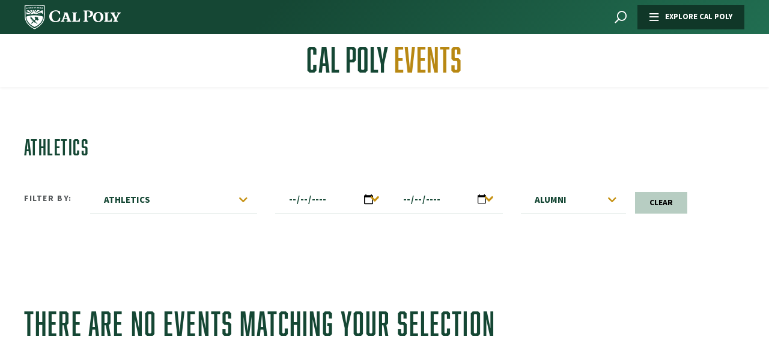

--- FILE ---
content_type: text/html; charset=UTF-8
request_url: https://events.calpoly.edu/event-listing?field_term_event_type_target_id=596&field_term_audience_target_id=461
body_size: 8660
content:
<!DOCTYPE html>
<html lang="en" dir="ltr" prefix="og: https://ogp.me/ns#" class="no-js">
	<head>
		<meta charset="utf-8" />
<script async src="https://www.googletagmanager.com/gtag/js?id=UA-102181678-1"></script>
<script>window.dataLayer = window.dataLayer || [];function gtag(){dataLayer.push(arguments)};gtag("js", new Date());gtag("set", "developer_id.dMDhkMT", true);gtag("config", "UA-102181678-1", {"groups":"default","anonymize_ip":true,"page_placeholder":"PLACEHOLDER_page_path"});</script>
<link rel="shortlink" href="https://events.calpoly.edu/" />
<link rel="canonical" href="https://events.calpoly.edu/event-listing" />
<link rel="mask-icon" href="/themes/custom/calpoly/vue/public/favicons/safari-pinned-tab.svg" />
<link rel="apple-touch-icon" sizes="180x180" href="/themes/custom/calpoly/vue/public/favicons/apple-touch-icon.png" />
<meta property="og:site_name" content="Cal Poly Events" />
<meta property="og:type" content="website" />
<meta property="og:url" content="https://events.calpoly.edu/event-listing" />
<meta property="og:title" content="Event Listing | Cal Poly Events" />
<meta property="og:description" content="Come see what&#039;s happening at Cal Poly!" />
<meta property="og:image" content="https://events.calpoly.edu/files/2020-10/events-open-graph-default_0.jpg" />
<meta name="theme-color" content="#ffffff" />
<link rel="manifest" href="/themes/custom/calpoly/vue/public/favicons/site.webmanifest" crossorigin="use-credentials" />
<meta name="msapplication-tilecolor" content="#da532c" />
<meta name="Generator" content="Drupal 10 (https://www.drupal.org)" />
<meta name="MobileOptimized" content="width" />
<meta name="HandheldFriendly" content="true" />
<meta name="viewport" content="width=device-width, initial-scale=1.0" />
<meta http-equiv="ImageToolbar" content="false" />
<link rel="icon" href="/themes/custom/calpoly_v2/favicon.ico" type="image/vnd.microsoft.icon" />
<script>window.a2a_config=window.a2a_config||{};a2a_config.callbacks=[];a2a_config.overlays=[];a2a_config.templates={};</script>

			<title>Events Listing | Cal Poly Events</title>
			<link rel="stylesheet" media="all" href="/sites/default/files/css/css_2acAguL6iVIBUyapDeKMouLNSzRB912JUxlQfaa5a2k.css?delta=0&amp;language=en&amp;theme=calpoly_v2&amp;include=[base64]" />
<link rel="stylesheet" media="all" href="https://use.typekit.net/woo2jxe.css" />
<link rel="stylesheet" media="all" href="/sites/default/files/css/css_9gROmvWfxJnRsyR9CI9u_OB-hdeOq65-dy-ovri4Dvg.css?delta=2&amp;language=en&amp;theme=calpoly_v2&amp;include=[base64]" />
<link rel="stylesheet" media="all" href="https://cdnjs.cloudflare.com/ajax/libs/OwlCarousel2/2.3.4/assets/owl.carousel.min.css" />
<link rel="stylesheet" media="all" href="https://cdnjs.cloudflare.com/ajax/libs/slick-carousel/1.9.0/slick-theme.min.css" />
<link rel="stylesheet" media="all" href="https://cdnjs.cloudflare.com/ajax/libs/slick-carousel/1.9.0/slick.min.css" />
<link rel="stylesheet" media="all" href="https://cdnjs.cloudflare.com/ajax/libs/slick-lightbox/0.2.12/slick-lightbox.css" />

				</head>
				<body class="lang-en section-event-listing views-page path-event-listing two-rows">
					<a href="#main-content" class="show-on-focus">
						Skip to main content
					</a>
					
					  <div class="dialog-off-canvas-main-canvas" data-off-canvas-main-canvas>
    
<div class="" id="page">
	<aside id="global-menu" class="menu-explore off-canvas position-right" role="complementary" data-off-canvas data-transition="overlap" data-trap-focus="true" data-content-scroll="false">
		<div class="scroll">
			<div class="close-global-menu">
				<button class="close-button" aria-label="Close Menu" type="button" data-close>
					<i class="fal fa-times"></i>
					<span>Close</span>
				</button>
			</div>

				<nav
	class="user-links" role="navigation" aria-labelledby="block-findinformationfor-menu"  id="block-findinformationfor" class="block-findinformationfor">

			
	<div class="title"  class="block-title" id="block-findinformationfor-menu">Find Information For</div>
	
				
							<ul class="user-menu menu align-center">
												<li>
						<a href="https://www.calpoly.edu/students">Students</a>
											</li>
									<li>
						<a href="https://parent.calpoly.edu">Parents</a>
											</li>
									<li>
						<a href="https://alumni.calpoly.edu">Alumni</a>
											</li>
									<li>
						<a href="https://www.calpoly.edu/staff">Staff</a>
											</li>
									<li>
						<a href="https://www.calpoly.edu/faculty">Faculty</a>
											</li>
							</ul>
			

	</nav>
<nav role="navigation" aria-labelledby="block-globalnavigation-explore-menu" id="block-globalnavigation-explore" class="block-globalnavigation-explore">
      
  <h2 class="block-title" id="block-globalnavigation-explore-menu">Global Navigation</h2>
  

        
				<div class="main-links">
			<ul class="vertical menu" data-responsive-menu="accordion" data-multi-open="false">
									<li>
													<a href="#">About Cal Poly</a>
																			<ul class="vertical menu nested">
																	<li>
										<a href="https://www.calpoly.edu/node/2381">About Cal Poly</a>
									</li>
																	<li>
										<a href="https://www.calpoly.edu/node/1961">Facts and Figures</a>
									</li>
																	<li>
										<a href="https://www.calpoly.edu/node/206">President and Leadership</a>
									</li>
																	<li>
										<a href="https://www.calpoly.edu/awards">Rankings and Awards</a>
									</li>
															</ul>
											</li>
									<li>
													<a href="#">Academics</a>
																			<ul class="vertical menu nested">
																	<li>
										<a href="https://www.calpoly.edu/node/26">Academics</a>
									</li>
																	<li>
										<a href="https://registrar.calpoly.edu/">Academic Calendar</a>
									</li>
																	<li>
										<a href="https://advising.calpoly.edu/">Academic Advising and Services</a>
									</li>
																	<li>
										<a href="https://www.calpoly.edu/node/426">Centers and Institutes</a>
									</li>
																	<li>
										<a href="https://www.calpoly.edu/node/411">Colleges</a>
									</li>
																	<li>
										<a href="https://www.calpoly.edu/node/81">Internships and Co-ops</a>
									</li>
																	<li>
										<a href="https://lib.calpoly.edu/">Library</a>
									</li>
																	<li>
										<a href="https://www.calpoly.edu/node/461">Research</a>
									</li>
																	<li>
										<a href="https://www.calpoly.edu/node/441">Study Abroad</a>
									</li>
															</ul>
											</li>
									<li>
													<a href="#">Student Life</a>
																			<ul class="vertical menu nested">
																	<li>
										<a href="https://www.calpoly.edu/node/156">Student Life</a>
									</li>
																	<li>
										<a href="https://www.calpoly.edu/node/146">Athletics and Recreation</a>
									</li>
																	<li>
										<a href="https://www.calpoly.edu/node/161">Clubs and Organizations</a>
									</li>
																	<li>
										<a href="https://www.calpoly.edu/node/181">Health, Wellbeing and Safety</a>
									</li>
																	<li>
										<a href="https://www.calpoly.edu/node/191">Housing and Dining</a>
									</li>
															</ul>
											</li>
									<li>
													<a href="#">Tuition and Financial Aid</a>
																			<ul class="vertical menu nested">
																	<li>
										<a href="https://www.calpoly.edu/node/481">Tuition and Financial Aid</a>
									</li>
																	<li>
										<a href="https://www.calpoly.edu/financial-aid">Financial Aid</a>
									</li>
																	<li>
										<a href="https://afd.calpoly.edu/student-accounts/">Student Accounts</a>
									</li>
															</ul>
											</li>
									<li>
													<a href="https://www.calpoly.edu/node/3996">University Divisions</a>
																	</li>
									<li>
													<a href="https://www.calpoly.edu/node/8981">Cal Poly Maritime Academy</a>
																	</li>
									<li>
													<a href="https://www.calpoly.edu/admissions">Admissions</a>
																	</li>
									<li>
													<a href="https://gopoly.com/">Mustang Athletics</a>
																	</li>
									<li>
													<a href="https://www.calpoly.edu/news">News</a>
																	</li>
									<li>
													<a href="https://www.calpoly.edu/node/3151">Contact Us</a>
																	</li>
							</ul>
		</div>
	

  </nav>


		</div>
	</aside>
		<div class="off-canvas-content" data-off-canvas-content>
		<header class="page-header" id="site-header" role="banner" aria-label="Site header">
			<div class="gateway-header">
				<div id="gateway-header-stuck"></div>
										<div class="global-search off-canvas position-top" role="complementary" id="global-search" data-off-canvas data-content-scroll="false">
	<div class="grid-container small">
		<button class="close-button" aria-label="Close Search Menu" type="button" data-close="">
			<i class="fal fa-times"></i>
			<span>Close</span>
		</button>
		<div class="search-form">
			<form action="/search/results">
				<label class="main-label" for="keys">Search Cal Poly Websites</label>
				<hr class="alt-small">
				<div class="input-group">
					<input type="search" id="keys" name="keys" class="input-group-field" placeholder="What are you looking for?">
					<div class="input-group-button">
						<input type="submit" class="button secondary" value="Search">
					</div>
				</div>
			</form>
		</div>
		<nav
			role="navigation" aria-labelledby="block-searchmenu-header-menu"  id="block-searchmenu-header" class="search-alternatives block-searchmenu-header">
									
			<h4 class="title block-title" id="block-searchmenu-header-menu">Other Ways to Search</h4>
			

										
              <ul class="menu">
              <li>
        <a href="/" class="button success hollow small" data-drupal-link-system-path="&lt;front&gt;">Campus Map</a>
              </li>
          <li>
        <a href="/" class="button success hollow small" data-drupal-link-system-path="&lt;front&gt;">Directory</a>
              </li>
          <li>
        <a href="https://www.calpoly.edu/undergraduate-education" class="button success hollow small">Find a major</a>
              </li>
        </ul>
  


					</nav>
	</div>
</div>


														
<div class="global-header"  id="block-calpoly-v2-branding" class="block-calpoly-v2-branding">

	<div class="grid-container large">
		<div class="global-brand">
			<a href="https://www.calpoly.edu/">
				<img src="/themes/custom/calpoly_v2/images/calpoly-logo-reversed.svg" alt="Cal Poly">
			</a>
		</div>
		<div class="global-actions">
			<button class="global-search-trigger" tabindex="0" aria-label="Open Search Menu" aria-expanded="false" aria-controls="global-search" data-toggle="global-search">
				<i class="far fa-search fa-flip-horizontal"></i>
			</button>
			<button class="gateway-menu-trigger offcanvas-trigger" tabindex="0" data-open="global-menu">
				<i class="far fa-bars"></i>
				<span>Explore Cal Poly</span>
			</button>
		</div>
	</div>
</div>
<div class="events-header">
	<div class="sub-site-collapse">
		<div class="grid-container large">
			<div class="brand">
				<a href="/">
											Cal Poly <strong>Events</strong>
									</a>
			</div>
		</div>
	</div>
</div>


							</div>
		</header>


		
							<div data-drupal-messages-fallback class="hidden"></div>				<div class="drupal-content">
				<div class="views-element-container"><div class="js-view-dom-id-e1cda39e6ee24125bcc3aeb72d4812011c968436e6c121ff16836b2fcd20febc topo-left topo-right page-content" id="main-content">
	
	
	
	<div class="viewing-category">
		<div class="grid-container medium">
			<h1 class="downplayed">All Categories</h1>
		</div>
	</div>
				<form class="views-exposed-form bef-exposed-form" data-bef-auto-submit="" data-bef-auto-submit-delay="5" data-bef-auto-submit-minimum-length="3" data-bef-auto-submit-full-form="" data-drupal-selector="views-exposed-form-event-listing-page" action="/event-listing" method="get" id="views-exposed-form-event-listing-page" accept-charset="UTF-8">
			<div class="search-domain">
		<label>Searching:</label>
    <a id="search-all" href="/search/results">All of Cal Poly</a>
    <span class="divider">|</span>
		<a id="search-local" href="/search/node">Current site</a>
	</div>
		<div class="event-filters filters">
	<div class="grid-container medium">
		<div class="filter-toggle">
			<a href="#">Filter By:</a>
		</div>
		<div class="filter-options">
			<div class="grid-x grid-margin-x align-middle">
				<div class="xlarge-shrink cell">
					<span class="filter-title">Filter By:</span>
				</div>
				
<div class="js-form-item form-item js-form-type-select form-item-field-term-event-type-target-id js-form-item-field-term-event-type-target-id xlarge-3 cell">
						<label for="edit-field-term-event-type-target-id" data-toggle="edit-field-term-event-type-target-id">Category</label>
	
				<div data-drupal-selector="edit-field-term-event-type-target-id" id="edit-field-term-event-type-target-id" class="form-select bef-links dropdown-pane medium" data-name="field_term_event_type_target_id" id="by-category" data-dropdown data-close-on-click="true">

								<ul class="menu vertical"><li><a href="https://events.calpoly.edu/event-listing?field_term_audience_target_id=461&amp;field_term_event_type_target_id=All" id="edit-field-term-event-type-target-id-all" name="field_term_event_type_target_id[All]" class="bef-link edit-field-term-event-type-target-id--2">- Any -</a>
									<li><a href="https://events.calpoly.edu/event-listing?field_term_audience_target_id=461&amp;field_term_event_type_target_id=591" id="edit-field-term-event-type-target-id-591" name="field_term_event_type_target_id[591]" class="bef-link edit-field-term-event-type-target-id--3">Alumni</a>
									<li><a href="https://events.calpoly.edu/event-listing?field_term_audience_target_id=461&amp;field_term_event_type_target_id=576" id="edit-field-term-event-type-target-id-576" name="field_term_event_type_target_id[576]" class="bef-link edit-field-term-event-type-target-id--4">Arts</a>
									<li><a href="https://events.calpoly.edu/event-listing?field_term_audience_target_id=461" id="edit-field-term-event-type-target-id-596" name="field_term_event_type_target_id[596]" class="bef-link edit-field-term-event-type-target-id--5 bef-link--selected">Athletics</a>
									<li><a href="https://events.calpoly.edu/event-listing?field_term_audience_target_id=461&amp;field_term_event_type_target_id=616" id="edit-field-term-event-type-target-id-616" name="field_term_event_type_target_id[616]" class="bef-link edit-field-term-event-type-target-id--6">Campus Community</a>
									<li><a href="https://events.calpoly.edu/event-listing?field_term_audience_target_id=461&amp;field_term_event_type_target_id=546" id="edit-field-term-event-type-target-id-546" name="field_term_event_type_target_id[546]" class="bef-link edit-field-term-event-type-target-id--7">Career Services</a>
									<li><a href="https://events.calpoly.edu/event-listing?field_term_audience_target_id=461&amp;field_term_event_type_target_id=381" id="edit-field-term-event-type-target-id-381" name="field_term_event_type_target_id[381]" class="bef-link edit-field-term-event-type-target-id--8">Community</a>
									<li><a href="https://events.calpoly.edu/event-listing?field_term_audience_target_id=461&amp;field_term_event_type_target_id=496" id="edit-field-term-event-type-target-id-496" name="field_term_event_type_target_id[496]" class="bef-link edit-field-term-event-type-target-id--9">Competition</a>
									<li><a href="https://events.calpoly.edu/event-listing?field_term_audience_target_id=461&amp;field_term_event_type_target_id=386" id="edit-field-term-event-type-target-id-386" name="field_term_event_type_target_id[386]" class="bef-link edit-field-term-event-type-target-id--10">Conferences, Lectures &amp; Workshops</a>
									<li><a href="https://events.calpoly.edu/event-listing?field_term_audience_target_id=461&amp;field_term_event_type_target_id=601" id="edit-field-term-event-type-target-id-601" name="field_term_event_type_target_id[601]" class="bef-link edit-field-term-event-type-target-id--11">Everyone</a>
									<li><a href="https://events.calpoly.edu/event-listing?field_term_audience_target_id=461&amp;field_term_event_type_target_id=646" id="edit-field-term-event-type-target-id-646" name="field_term_event_type_target_id[646]" class="bef-link edit-field-term-event-type-target-id--12">Fair</a>
									<li><a href="https://events.calpoly.edu/event-listing?field_term_audience_target_id=461&amp;field_term_event_type_target_id=636" id="edit-field-term-event-type-target-id-636" name="field_term_event_type_target_id[636]" class="bef-link edit-field-term-event-type-target-id--13">Fairs</a>
									<li><a href="https://events.calpoly.edu/event-listing?field_term_audience_target_id=461&amp;field_term_event_type_target_id=516" id="edit-field-term-event-type-target-id-516" name="field_term_event_type_target_id[516]" class="bef-link edit-field-term-event-type-target-id--14">Family and Parent Programs</a>
									<li><a href="https://events.calpoly.edu/event-listing?field_term_audience_target_id=461&amp;field_term_event_type_target_id=391" id="edit-field-term-event-type-target-id-391" name="field_term_event_type_target_id[391]" class="bef-link edit-field-term-event-type-target-id--15">Future Student Event</a>
									<li><a href="https://events.calpoly.edu/event-listing?field_term_audience_target_id=461&amp;field_term_event_type_target_id=611" id="edit-field-term-event-type-target-id-611" name="field_term_event_type_target_id[611]" class="bef-link edit-field-term-event-type-target-id--16">Housing</a>
									<li><a href="https://events.calpoly.edu/event-listing?field_term_audience_target_id=461&amp;field_term_event_type_target_id=606" id="edit-field-term-event-type-target-id-606" name="field_term_event_type_target_id[606]" class="bef-link edit-field-term-event-type-target-id--17">Orientation</a>
									<li><a href="https://events.calpoly.edu/event-listing?field_term_audience_target_id=461&amp;field_term_event_type_target_id=656" id="edit-field-term-event-type-target-id-656" name="field_term_event_type_target_id[656]" class="bef-link edit-field-term-event-type-target-id--18">Performance</a>
									<li><a href="https://events.calpoly.edu/event-listing?field_term_audience_target_id=461&amp;field_term_event_type_target_id=631" id="edit-field-term-event-type-target-id-631" name="field_term_event_type_target_id[631]" class="bef-link edit-field-term-event-type-target-id--19">Student Diversity &amp; Belonging</a>
									<li><a href="https://events.calpoly.edu/event-listing?field_term_audience_target_id=461&amp;field_term_event_type_target_id=641" id="edit-field-term-event-type-target-id-641" name="field_term_event_type_target_id[641]" class="bef-link edit-field-term-event-type-target-id--20">Student Life</a>
									<li><a href="https://events.calpoly.edu/event-listing?field_term_audience_target_id=461&amp;field_term_event_type_target_id=651" id="edit-field-term-event-type-target-id-651" name="field_term_event_type_target_id[651]" class="bef-link edit-field-term-event-type-target-id--21">Symposium</a></li></ul>
			</div>

				</div>
<div data-drupal-selector="edit-field-daterange-value-wrapper" id="edit-field-daterange-value-wrapper" class="js-form-wrapper form-wrapper"><fieldset data-drupal-selector="edit-field-daterange-value-wrapper" id="edit-field-daterange-value-wrapper--2" class="js-form-item form-item js-form-wrapper form-wrapper">
      <legend>
    <span class="fieldset-legend"></span>
  </legend>
  <div class="fieldset-wrapper">
                
<div class="js-form-item form-item js-form-type-date form-item-field-daterange-value-min js-form-item-field-daterange-value-min xlarge-2 cell">
						<label for="edit-field-daterange-value-min" data-toggle="edit-field-daterange-value-min">Min</label>
	
				<input placeholder="Start Date" class="bef-datepicker form-date" autocomplete="off" data-drupal-selector="edit-field-daterange-value-min" type="date" id="edit-field-daterange-value-min" name="field_daterange_value[min]" value="" size="30" />

				</div>

<div class="js-form-item form-item js-form-type-date form-item-field-daterange-value-max js-form-item-field-daterange-value-max xlarge-2 cell">
						<label for="edit-field-daterange-value-max" data-toggle="edit-field-daterange-value-max">Max</label>
	
				<input placeholder="End Date" class="bef-datepicker form-date" autocomplete="off" data-drupal-selector="edit-field-daterange-value-max" type="date" id="edit-field-daterange-value-max" name="field_daterange_value[max]" value="" size="30" />

				</div>

          </div>
</fieldset>
</div>

<div class="js-form-item form-item js-form-type-select form-item-field-term-audience-target-id js-form-item-field-term-audience-target-id xlarge-2 cell">
						<label for="edit-field-term-audience-target-id" data-toggle="edit-field-term-audience-target-id">Audience</label>
	
				<div data-drupal-selector="edit-field-term-audience-target-id" id="edit-field-term-audience-target-id" class="form-select bef-links dropdown-pane medium" data-name="field_term_audience_target_id" id="by-category" data-dropdown data-close-on-click="true">

								<ul class="menu vertical"><li><a href="https://events.calpoly.edu/event-listing?field_term_audience_target_id=All&amp;field_term_event_type_target_id=596" id="edit-field-term-audience-target-id-all" name="field_term_audience_target_id[All]" class="bef-link edit-field-term-audience-target-id--2">- Any -</a>
									<li><a href="https://events.calpoly.edu/event-listing?field_term_event_type_target_id=596" id="edit-field-term-audience-target-id-461" name="field_term_audience_target_id[461]" class="bef-link edit-field-term-audience-target-id--3 bef-link--selected">Alumni</a>
									<li><a href="https://events.calpoly.edu/event-listing?field_term_audience_target_id=311&amp;field_term_event_type_target_id=596" id="edit-field-term-audience-target-id-311" name="field_term_audience_target_id[311]" class="bef-link edit-field-term-audience-target-id--4">Current Students</a>
									<li><a href="https://events.calpoly.edu/event-listing?field_term_audience_target_id=566&amp;field_term_event_type_target_id=596" id="edit-field-term-audience-target-id-566" name="field_term_audience_target_id[566]" class="bef-link edit-field-term-audience-target-id--5">Everyone</a>
									<li><a href="https://events.calpoly.edu/event-listing?field_term_audience_target_id=316&amp;field_term_event_type_target_id=596" id="edit-field-term-audience-target-id-316" name="field_term_audience_target_id[316]" class="bef-link edit-field-term-audience-target-id--6">Faculty &amp; Staff</a>
									<li><a href="https://events.calpoly.edu/event-listing?field_term_audience_target_id=521&amp;field_term_event_type_target_id=596" id="edit-field-term-audience-target-id-521" name="field_term_audience_target_id[521]" class="bef-link edit-field-term-audience-target-id--7">First-Year Students</a>
									<li><a href="https://events.calpoly.edu/event-listing?field_term_audience_target_id=306&amp;field_term_event_type_target_id=596" id="edit-field-term-audience-target-id-306" name="field_term_audience_target_id[306]" class="bef-link edit-field-term-audience-target-id--8">Future Students</a>
									<li><a href="https://events.calpoly.edu/event-listing?field_term_audience_target_id=526&amp;field_term_event_type_target_id=596" id="edit-field-term-audience-target-id-526" name="field_term_audience_target_id[526]" class="bef-link edit-field-term-audience-target-id--9">Parents and Supporters</a></li></ul>
			</div>

				</div>
<div data-drupal-selector="edit-actions" class="form-actions js-form-wrapper form-wrapper" id="edit-actions"><input data-bef-auto-submit-click="" class="js-hide success button radius js-form-submit form-submit" data-drupal-selector="edit-submit-event-listing" type="submit" id="edit-submit-event-listing" value="Apply" />
<input data-drupal-selector="edit-reset-event-listing" type="submit" id="edit-reset-event-listing" name="reset" value="Clear" class="success button form-submit js-form-submit small" />
</div>

				</div>
			</div>
		</div>
	</div>

</form>

		
	<div class="events-no-results"><div class="grid-container medium"><h1>There are no events matching your selection</h1></div></div>
		

	
	

	
	
</div>
</div>


		</div>

			<footer id="footer" class="page-footer">
			<div id="header-release"></div>
			<div class="footer-inner">
				<div class="footer-content">
					<div class="site-footer">
						<div class="grid-container xlarge">
							<div class="grid-x grid-margin-x">
																	<div class="site-links large-10 large-offset-1 xlarge-auto xlarge-offset-0 cell">

											<nav role="navigation" aria-labelledby="block-footer-menu" id="block-footer" class="block-footer">
            
  <h2 class="block-title visually-hidden" id="block-footer-menu">Footer</h2>
  

        
							<div class="grid-x">
																					<div class="category-list small-12 xxlarge-auto">
								<div class="category-parent">About</div>
																														<div class="category-collapse">
					<ul class="category-children menu vertical">
																								<li><a href="https://eventscalendar.calpoly.edu">Campus Master Calendar</a></li>
																																		<li><a href="https://www.calpoly.edu/news">Cal Poly News</a></li>
																																		<li><a href="/events-information-and-submission" data-drupal-link-system-path="node/2581">Event Submissions</a></li>
																															</div>
				</ul>
			</div>
			
																										<div class="category-list small-12 xxlarge-auto">
								<div class="category-parent">Explore</div>
																														<div class="category-collapse">
					<ul class="category-children menu vertical">
																								<li><a href="https://www.pacslo.org/">Performing Arts Center</a></li>
																																		<li><a href="https://gopoly.com">Cal Poly Athletics</a></li>
																																		<li><a href="https://www.asi.calpoly.edu/university_union/asi_events">ASI Events</a></li>
																															</div>
				</ul>
			</div>
			
																									</div>
					


  </nav>


									</div>
								
																				<span id="block-weatherblock" class="large-10 large-offset-1 xlarge-4 xlarge-offset-0 cell block-weatherblock block block-calpoly-custom block-weather-block">
	
	
			

	
					<div class="site-widget xlarge-4 cell">
                <div class="weather-widget">
                  <div class="widget-title">
                    <div class="weather-date"><span>Today</span></div>
                  </div>
                  <div class="grid-x">
                    <div class="forecast small-6 cell"><div class="location">Cal Poly Campus</div><p class="desc"><span>Clear</span></p><div class="forecast-icon "><i class="fas fa-sun"></i></div><div class="forecast-temp">46<sup>&#8457;</sup></div></div>
                    <div class="tides small-6 cell"><div class="location">Cal Poly Pier</div><p class="desc">Tides</p><div class="grid-x"><div class="tide small-6 cell"><div class="tide-icon"><i class="far fa-water-lower"></i></div><div class="tide-time">1:25 AM</div><div class="tide-type">Low</div></div><div class="tide small-6 cell"><div class="tide-icon"><i class="far fa-water-rise"></i></div><div class="tide-time">7:44 AM</div><div class="tide-type">High</div></div>
            </div>
          </div>
                  </div>
                </div>
              </div>
		
		
		</span>


															</div>
						</div>
					</div>
											<div class="global-footer">
							<div class="grid-container xlarge">
								<div class="university-card">
									<img class="logo" src="/themes/custom/calpoly_v2/images/calpoly-logo-reversed.svg" alt="Cal Poly">
									<div class="info">
										<div class="address">
											<span class="street">1 Grand Avenue,</span>
											San Luis Obispo, CA 93407</div>
										<div class="phone">
											<a href="tel:805-756-1111">805-756-1111</a>
										</div>
										<div class="social-menu">
	<ul role="menubar">
		<li role="menuitem">
			<a href="https://www.instagram.com/calpoly/" target="_blank" aria-label="Instagram">
				<i class="fab fa-instagram"></i>
			</a>
		</li>
		<li role="menuitem">
			<a href="https://twitter.com/CalPoly" target="_blank" aria-label="Twitter">
				<i class="fab fa-twitter"></i>
			</a>
		</li>
		<li role="menuitem">
			<a href="https://www.facebook.com/CalPoly/" target="_blank" aria-label="Facebook">
				<i class="fab fa-facebook-square"></i>
			</a>
		</li>
	</ul>
</div>

									</div>
								</div>
									<nav role="navigation" aria-labelledby="block-globalfooterprimary-menu" id="block-globalfooterprimary" class="global-footer-menu block-globalfooterprimary">
            
  <h2 class="block-title visually-hidden" id="block-globalfooterprimary-menu">Global Footer Primary</h2>
  

        
							<ul class="menu dropdown vertical large-horizontal">
												<li>
						<a href="https://www.calpoly.edu/">University Home</a>
											</li>
									<li>
						<a href="https://my.calpoly.edu">My Cal Poly Portal</a>
											</li>
									<li>
						<a href="https://maps.calpoly.edu">Campus Map</a>
											</li>
									<li>
						<a href="https://afd.calpoly.edu/public-safety/">Campus Safety</a>
											</li>
							</ul>
			


  </nav>
<nav role="navigation" aria-labelledby="block-globalfootersecondary-menu" id="block-globalfootersecondary" class="legal legal-menu block-globalfootersecondary">
            
  <h2 class="block-title visually-hidden" id="block-globalfootersecondary-menu">Global Footer Secondary</h2>
  

        

  <ul data-region="footer_last" class="menu menu-level-0">
                  
        <li class="menu-item">
          <a href="https://www.calpoly.edu/privacy">Privacy Notice</a>
                                
  
  <div class="menu_link_content menu-link-contentglobal-footer-secondary view-mode-default menu-dropdown menu-dropdown-0 menu-type-default">
              
      </div>



                  </li>
                      
        <li class="menu-item">
          <a href="https://www.calpoly.edu/form/website-feedback">Website Feedback</a>
                                
  
  <div class="menu_link_content menu-link-contentglobal-footer-secondary view-mode-default menu-dropdown menu-dropdown-0 menu-type-default">
              
      </div>



                  </li>
                      
        <li class="menu-item">
          <a href="https://accessibility.calpoly.edu/website-accessibility-statement">Web Accessibility Statement</a>
                                
  
  <div class="menu_link_content menu-link-contentglobal-footer-secondary view-mode-default menu-dropdown menu-dropdown-0 menu-type-default">
              
      </div>



                  </li>
                      
        <li class="menu-item">
          <a href="https://crco.calpoly.edu/content/title-ix">Title IX</a>
                                
  
  <div class="menu_link_content menu-link-contentglobal-footer-secondary view-mode-default menu-dropdown menu-dropdown-0 menu-type-default">
              
      </div>



                  </li>
                      
        <li class="menu-item">
          <a href="https://afd.calpoly.edu/clery/reports/annual-security-report.pdf">Campus Annual Security Report (PDF)</a>
                                
  
  <div class="menu_link_content menu-link-contentglobal-footer-secondary view-mode-default menu-dropdown menu-dropdown-0 menu-type-default">
              
      </div>



                  </li>
                      
        <li class="menu-item">
          <a href="https://afd.calpoly.edu/clery/reports/campus-safety-plan.pdf">Campus Safety Plan (PDF)</a>
                                
  
  <div class="menu_link_content menu-link-contentglobal-footer-secondary view-mode-default menu-dropdown menu-dropdown-0 menu-type-default">
              
      </div>



                  </li>
                      
        <li class="menu-item">
          <a href="https://get.adobe.com/reader/">PDF Reader</a>
                                
  
  <div class="menu_link_content menu-link-contentglobal-footer-secondary view-mode-default menu-dropdown menu-dropdown-0 menu-type-default">
              
      </div>



                  </li>
                      
        <li class="menu-item">
          <a href="/delve-music-business-chart-topping-producer-and-trumpeter-sammy-haig" data-drupal-link-system-path="node/4421">COVID-19 Information</a>
                                
  
  <div class="menu_link_content menu-link-contentglobal-footer-secondary view-mode-default menu-dropdown menu-dropdown-0 menu-type-default">
              
      </div>



                  </li>
          </ul>


  </nav>


															</div>
						</div>
									</div>
				<div class="footer-mountains"></div>
			</div>
		</footer>
		</div>
	
</div>

  </div>

					
					<script type="application/json" data-drupal-selector="drupal-settings-json">{"path":{"baseUrl":"\/","pathPrefix":"","currentPath":"event-listing","currentPathIsAdmin":false,"isFront":false,"currentLanguage":"en","currentQuery":{"field_term_audience_target_id":"461","field_term_event_type_target_id":"596"}},"pluralDelimiter":"\u0003","suppressDeprecationErrors":true,"google_analytics":{"account":"UA-102181678-1","trackOutbound":true,"trackMailto":true,"trackTel":true,"trackDownload":true,"trackDownloadExtensions":"7z|aac|arc|arj|asf|asx|avi|bin|csv|doc(x|m)?|dot(x|m)?|exe|flv|gif|gz|gzip|hqx|jar|jpe?g|js|mp(2|3|4|e?g)|mov(ie)?|msi|msp|pdf|phps|png|ppt(x|m)?|pot(x|m)?|pps(x|m)?|ppam|sld(x|m)?|thmx|qtm?|ra(m|r)?|sea|sit|tar|tgz|torrent|txt|wav|wma|wmv|wpd|xls(x|m|b)?|xlt(x|m)|xlam|xml|z|zip","trackDomainMode":1},"better_exposed_filters":{"autosubmit_exclude_textfield":false,"datepicker":true,"datepicker_options":[]},"ajaxTrustedUrl":{"\/event-listing":true},"user":{"uid":0,"permissionsHash":"9432da2c8b03e6c9ab0df532b22ed9cd39bae9501ef334a07eca5d90a28780ed"}}</script>
<script src="/sites/default/files/js/js_8t6k2exI3iyVb91Qons8drLF6hYIT12vyXfrCYmY12E.js?scope=footer&amp;delta=0&amp;language=en&amp;theme=calpoly_v2&amp;include=[base64]"></script>
<script src="https://static.addtoany.com/menu/page.js" defer></script>
<script src="/sites/default/files/js/js_deDtWqm786yAnfY5A5xD-shZND2X7vZIBRcOGn3NRxI.js?scope=footer&amp;delta=2&amp;language=en&amp;theme=calpoly_v2&amp;include=[base64]"></script>
<script src="https://cdnjs.cloudflare.com/ajax/libs/OwlCarousel2/2.3.4/owl.carousel.min.js"></script>
<script src="https://connect.calpoly.edu/ping"></script>
<script src="https://cdnjs.cloudflare.com/ajax/libs/slick-carousel/1.9.0/slick.min.js"></script>
<script src="https://cdnjs.cloudflare.com/ajax/libs/slick-lightbox/0.2.12/slick-lightbox.min.js"></script>
<script src="https://mobi.visitdays.com/assets/snippet/assets/main.bundle.js" data-mobi-hide-default-button="" data-mobi-subdomain="calpoly" data-mobi-audiences="5" data-mobi-categories="daily" async=""></script>
<script src="https://cdnjs.cloudflare.com/ajax/libs/wow/1.1.2/wow.min.js"></script>
<script src="/sites/default/files/js/js_1811KhRmmyJx0Y97ODpGaWseG4u791EUAnoetyOryaI.js?scope=footer&amp;delta=9&amp;language=en&amp;theme=calpoly_v2&amp;include=[base64]"></script>
</body>
				</html>


--- FILE ---
content_type: text/css
request_url: https://events.calpoly.edu/sites/default/files/css/css_9gROmvWfxJnRsyR9CI9u_OB-hdeOq65-dy-ovri4Dvg.css?delta=2&language=en&theme=calpoly_v2&include=eJxljO0KwzAIRV8oS2B7oGAT20ltLNF-5O1XtjE6-ke958qBnE2gtADfw_dVirkOzbBG3GdRzLEnPqKGAQtWYJeAZ-EWe1lKBiMpYWDpTs16D_0husGGKhOe-fVTNvYJqiyKf1yZ0ngBnml4Wif7ubE240jm0oiZTGpsD6M48zJQ0V97-DHZ4flsP1Fx2tRwCh0oupVw0_CefpK8ML4A3YRwGg
body_size: 109892
content:
/* @license GPL-2.0-or-later https://www.drupal.org/licensing/faq */
.slide-in-down.mui-enter{-webkit-transition-duration:.5s;transition-duration:.5s;-webkit-transition-timing-function:linear;transition-timing-function:linear;-webkit-transform:translateY(-100%);transform:translateY(-100%);-webkit-transition-property:opacity,-webkit-transform;transition-property:opacity,-webkit-transform;transition-property:transform,opacity;transition-property:transform,opacity,-webkit-transform;-webkit-backface-visibility:hidden;backface-visibility:hidden}.slide-in-left.mui-enter,.slide-in-up.mui-enter{-webkit-transition-duration:.5s;-webkit-transition-timing-function:linear;-webkit-transition-property:opacity,-webkit-transform;-webkit-backface-visibility:hidden}.slide-in-down.mui-enter.mui-enter-active{-webkit-transform:translateY(0);transform:translateY(0)}.slide-in-left.mui-enter{transition-duration:.5s;transition-timing-function:linear;-webkit-transform:translateX(-100%);transform:translateX(-100%);transition-property:opacity,-webkit-transform;transition-property:transform,opacity;transition-property:transform,opacity,-webkit-transform;backface-visibility:hidden}.slide-in-left.mui-enter.mui-enter-active{-webkit-transform:translateX(0);transform:translateX(0)}.slide-in-up.mui-enter{transition-duration:.5s;transition-timing-function:linear;-webkit-transform:translateY(100%);transform:translateY(100%);transition-property:opacity,-webkit-transform;transition-property:transform,opacity;transition-property:transform,opacity,-webkit-transform;backface-visibility:hidden}.slide-in-right.mui-enter,.slide-out-down.mui-leave{-webkit-transition-duration:.5s;-webkit-transition-timing-function:linear;-webkit-transition-property:opacity,-webkit-transform;-webkit-backface-visibility:hidden}.slide-in-up.mui-enter.mui-enter-active{-webkit-transform:translateY(0);transform:translateY(0)}.slide-in-right.mui-enter{transition-duration:.5s;transition-timing-function:linear;-webkit-transform:translateX(100%);transform:translateX(100%);transition-property:opacity,-webkit-transform;transition-property:transform,opacity;transition-property:transform,opacity,-webkit-transform;backface-visibility:hidden}.slide-in-right.mui-enter.mui-enter-active{-webkit-transform:translateX(0);transform:translateX(0)}.slide-out-down.mui-leave{transition-duration:.5s;transition-timing-function:linear;-webkit-transform:translateY(0);transform:translateY(0);transition-property:opacity,-webkit-transform;transition-property:transform,opacity;transition-property:transform,opacity,-webkit-transform;backface-visibility:hidden}.slide-out-right.mui-leave,.slide-out-up.mui-leave{-webkit-transition-duration:.5s;-webkit-transition-timing-function:linear;-webkit-transition-property:opacity,-webkit-transform;-webkit-backface-visibility:hidden}.slide-out-down.mui-leave.mui-leave-active{-webkit-transform:translateY(100%);transform:translateY(100%)}.slide-out-right.mui-leave{transition-duration:.5s;transition-timing-function:linear;-webkit-transform:translateX(0);transform:translateX(0);transition-property:opacity,-webkit-transform;transition-property:transform,opacity;transition-property:transform,opacity,-webkit-transform;backface-visibility:hidden}.slide-out-right.mui-leave.mui-leave-active{-webkit-transform:translateX(100%);transform:translateX(100%)}.slide-out-up.mui-leave{transition-duration:.5s;transition-timing-function:linear;-webkit-transform:translateY(0);transform:translateY(0);transition-property:opacity,-webkit-transform;transition-property:transform,opacity;transition-property:transform,opacity,-webkit-transform;backface-visibility:hidden}.fade-in.mui-enter,.slide-out-left.mui-leave{-webkit-transition-duration:.5s;-webkit-transition-timing-function:linear}.slide-out-up.mui-leave.mui-leave-active{-webkit-transform:translateY(-100%);transform:translateY(-100%)}.slide-out-left.mui-leave{transition-duration:.5s;transition-timing-function:linear;-webkit-transform:translateX(0);transform:translateX(0);-webkit-transition-property:opacity,-webkit-transform;transition-property:opacity,-webkit-transform;transition-property:transform,opacity;transition-property:transform,opacity,-webkit-transform;-webkit-backface-visibility:hidden;backface-visibility:hidden}.slide-out-left.mui-leave.mui-leave-active{-webkit-transform:translateX(-100%);transform:translateX(-100%)}.fade-in.mui-enter{transition-duration:.5s;transition-timing-function:linear;opacity:0;-webkit-transition-property:opacity;transition-property:opacity}.fade-out.mui-leave,.hinge-in-from-top.mui-enter{-webkit-transition-duration:.5s;-webkit-transition-timing-function:linear}.fade-in.mui-enter.mui-enter-active{opacity:1}.fade-out.mui-leave{transition-duration:.5s;transition-timing-function:linear;opacity:1;-webkit-transition-property:opacity;transition-property:opacity}.fade-out.mui-leave.mui-leave-active{opacity:0}.hinge-in-from-top.mui-enter{transition-duration:.5s;transition-timing-function:linear;-webkit-transform:perspective(2000px) rotateX(-90deg);transform:perspective(2000px) rotateX(-90deg);-webkit-transform-origin:top;transform-origin:top;-webkit-transition-property:opacity,-webkit-transform;transition-property:opacity,-webkit-transform;transition-property:transform,opacity;transition-property:transform,opacity,-webkit-transform;opacity:0}.hinge-in-from-bottom.mui-enter,.hinge-in-from-right.mui-enter{-webkit-transition-duration:.5s;-webkit-transition-timing-function:linear;-webkit-transition-property:opacity,-webkit-transform}.hinge-in-from-top.mui-enter.mui-enter-active{-webkit-transform:perspective(2000px) rotate(0);transform:perspective(2000px) rotate(0);opacity:1}.hinge-in-from-right.mui-enter{transition-duration:.5s;transition-timing-function:linear;-webkit-transform:perspective(2000px) rotateY(-90deg);transform:perspective(2000px) rotateY(-90deg);-webkit-transform-origin:right;transform-origin:right;transition-property:opacity,-webkit-transform;transition-property:transform,opacity;transition-property:transform,opacity,-webkit-transform;opacity:0}.hinge-in-from-right.mui-enter.mui-enter-active{-webkit-transform:perspective(2000px) rotate(0);transform:perspective(2000px) rotate(0);opacity:1}.hinge-in-from-bottom.mui-enter{transition-duration:.5s;transition-timing-function:linear;-webkit-transform:perspective(2000px) rotateX(90deg);transform:perspective(2000px) rotateX(90deg);-webkit-transform-origin:bottom;transform-origin:bottom;transition-property:opacity,-webkit-transform;transition-property:transform,opacity;transition-property:transform,opacity,-webkit-transform;opacity:0}.hinge-in-from-left.mui-enter,.hinge-in-from-middle-x.mui-enter{-webkit-transition-duration:.5s;-webkit-transition-timing-function:linear;-webkit-transition-property:opacity,-webkit-transform}.hinge-in-from-bottom.mui-enter.mui-enter-active{-webkit-transform:perspective(2000px) rotate(0);transform:perspective(2000px) rotate(0);opacity:1}.hinge-in-from-left.mui-enter{transition-duration:.5s;transition-timing-function:linear;-webkit-transform:perspective(2000px) rotateY(90deg);transform:perspective(2000px) rotateY(90deg);-webkit-transform-origin:left;transform-origin:left;transition-property:opacity,-webkit-transform;transition-property:transform,opacity;transition-property:transform,opacity,-webkit-transform;opacity:0}.hinge-in-from-left.mui-enter.mui-enter-active{-webkit-transform:perspective(2000px) rotate(0);transform:perspective(2000px) rotate(0);opacity:1}.hinge-in-from-middle-x.mui-enter{transition-duration:.5s;transition-timing-function:linear;-webkit-transform:perspective(2000px) rotateX(-90deg);transform:perspective(2000px) rotateX(-90deg);-webkit-transform-origin:center;transform-origin:center;transition-property:opacity,-webkit-transform;transition-property:transform,opacity;transition-property:transform,opacity,-webkit-transform;opacity:0}.hinge-in-from-middle-y.mui-enter,.hinge-out-from-top.mui-leave{-webkit-transition-duration:.5s;-webkit-transition-timing-function:linear;-webkit-transition-property:opacity,-webkit-transform}.hinge-in-from-middle-x.mui-enter.mui-enter-active{-webkit-transform:perspective(2000px) rotate(0);transform:perspective(2000px) rotate(0);opacity:1}.hinge-in-from-middle-y.mui-enter{transition-duration:.5s;transition-timing-function:linear;-webkit-transform:perspective(2000px) rotateY(-90deg);transform:perspective(2000px) rotateY(-90deg);-webkit-transform-origin:center;transform-origin:center;transition-property:opacity,-webkit-transform;transition-property:transform,opacity;transition-property:transform,opacity,-webkit-transform;opacity:0}.hinge-in-from-middle-y.mui-enter.mui-enter-active{-webkit-transform:perspective(2000px) rotate(0);transform:perspective(2000px) rotate(0);opacity:1}.hinge-out-from-top.mui-leave{transition-duration:.5s;transition-timing-function:linear;-webkit-transform:perspective(2000px) rotate(0);transform:perspective(2000px) rotate(0);-webkit-transform-origin:top;transform-origin:top;transition-property:opacity,-webkit-transform;transition-property:transform,opacity;transition-property:transform,opacity,-webkit-transform;opacity:1}.hinge-out-from-bottom.mui-leave,.hinge-out-from-right.mui-leave{-webkit-transition-duration:.5s;-webkit-transition-timing-function:linear;-webkit-transition-property:opacity,-webkit-transform}.hinge-out-from-top.mui-leave.mui-leave-active{-webkit-transform:perspective(2000px) rotateX(90deg);transform:perspective(2000px) rotateX(90deg);opacity:0}.hinge-out-from-right.mui-leave{transition-duration:.5s;transition-timing-function:linear;-webkit-transform:perspective(2000px) rotate(0);transform:perspective(2000px) rotate(0);-webkit-transform-origin:right;transform-origin:right;transition-property:opacity,-webkit-transform;transition-property:transform,opacity;transition-property:transform,opacity,-webkit-transform;opacity:1}.hinge-out-from-right.mui-leave.mui-leave-active{-webkit-transform:perspective(2000px) rotateY(90deg);transform:perspective(2000px) rotateY(90deg);opacity:0}.hinge-out-from-bottom.mui-leave{transition-duration:.5s;transition-timing-function:linear;-webkit-transform:perspective(2000px) rotate(0);transform:perspective(2000px) rotate(0);-webkit-transform-origin:bottom;transform-origin:bottom;transition-property:opacity,-webkit-transform;transition-property:transform,opacity;transition-property:transform,opacity,-webkit-transform;opacity:1}.hinge-out-from-left.mui-leave,.hinge-out-from-middle-x.mui-leave{-webkit-transition-duration:.5s;-webkit-transition-timing-function:linear;-webkit-transition-property:opacity,-webkit-transform}.hinge-out-from-bottom.mui-leave.mui-leave-active{-webkit-transform:perspective(2000px) rotateX(-90deg);transform:perspective(2000px) rotateX(-90deg);opacity:0}.hinge-out-from-left.mui-leave{transition-duration:.5s;transition-timing-function:linear;-webkit-transform:perspective(2000px) rotate(0);transform:perspective(2000px) rotate(0);-webkit-transform-origin:left;transform-origin:left;transition-property:opacity,-webkit-transform;transition-property:transform,opacity;transition-property:transform,opacity,-webkit-transform;opacity:1}.hinge-out-from-left.mui-leave.mui-leave-active{-webkit-transform:perspective(2000px) rotateY(-90deg);transform:perspective(2000px) rotateY(-90deg);opacity:0}.hinge-out-from-middle-x.mui-leave{transition-duration:.5s;transition-timing-function:linear;-webkit-transform:perspective(2000px) rotate(0);transform:perspective(2000px) rotate(0);-webkit-transform-origin:center;transform-origin:center;transition-property:opacity,-webkit-transform;transition-property:transform,opacity;transition-property:transform,opacity,-webkit-transform;opacity:1}.hinge-out-from-middle-y.mui-leave,.scale-in-up.mui-enter{-webkit-transition-duration:.5s;-webkit-transition-timing-function:linear;-webkit-transition-property:opacity,-webkit-transform}.hinge-out-from-middle-x.mui-leave.mui-leave-active{-webkit-transform:perspective(2000px) rotateX(90deg);transform:perspective(2000px) rotateX(90deg);opacity:0}.hinge-out-from-middle-y.mui-leave{transition-duration:.5s;transition-timing-function:linear;-webkit-transform:perspective(2000px) rotate(0);transform:perspective(2000px) rotate(0);-webkit-transform-origin:center;transform-origin:center;transition-property:opacity,-webkit-transform;transition-property:transform,opacity;transition-property:transform,opacity,-webkit-transform;opacity:1}.hinge-out-from-middle-y.mui-leave.mui-leave-active{-webkit-transform:perspective(2000px) rotateY(90deg);transform:perspective(2000px) rotateY(90deg);opacity:0}.scale-in-up.mui-enter{transition-duration:.5s;transition-timing-function:linear;-webkit-transform:scale(.5);transform:scale(.5);transition-property:opacity,-webkit-transform;transition-property:transform,opacity;transition-property:transform,opacity,-webkit-transform;opacity:0}.scale-in-down.mui-enter,.scale-out-up.mui-leave{-webkit-transition-duration:.5s;-webkit-transition-timing-function:linear;-webkit-transition-property:opacity,-webkit-transform}.scale-in-up.mui-enter.mui-enter-active{-webkit-transform:scale(1);transform:scale(1);opacity:1}.scale-in-down.mui-enter{transition-duration:.5s;transition-timing-function:linear;-webkit-transform:scale(1.5);transform:scale(1.5);transition-property:opacity,-webkit-transform;transition-property:transform,opacity;transition-property:transform,opacity,-webkit-transform;opacity:0}.scale-in-down.mui-enter.mui-enter-active{-webkit-transform:scale(1);transform:scale(1);opacity:1}.scale-out-up.mui-leave{transition-duration:.5s;transition-timing-function:linear;-webkit-transform:scale(1);transform:scale(1);transition-property:opacity,-webkit-transform;transition-property:transform,opacity;transition-property:transform,opacity,-webkit-transform;opacity:1}.scale-out-down.mui-leave,.spin-in.mui-enter{-webkit-transition-duration:.5s;-webkit-transition-timing-function:linear;-webkit-transition-property:opacity,-webkit-transform}.scale-out-up.mui-leave.mui-leave-active{-webkit-transform:scale(1.5);transform:scale(1.5);opacity:0}.scale-out-down.mui-leave{transition-duration:.5s;transition-timing-function:linear;-webkit-transform:scale(1);transform:scale(1);transition-property:opacity,-webkit-transform;transition-property:transform,opacity;transition-property:transform,opacity,-webkit-transform;opacity:1}.scale-out-down.mui-leave.mui-leave-active{-webkit-transform:scale(.5);transform:scale(.5);opacity:0}.spin-in.mui-enter{transition-duration:.5s;transition-timing-function:linear;-webkit-transform:rotate(-.75turn);transform:rotate(-.75turn);transition-property:opacity,-webkit-transform;transition-property:transform,opacity;transition-property:transform,opacity,-webkit-transform;opacity:0}.spin-in-ccw.mui-enter,.spin-out.mui-leave{-webkit-transition-duration:.5s;-webkit-transition-timing-function:linear;-webkit-transition-property:opacity,-webkit-transform}.spin-in.mui-enter.mui-enter-active{-webkit-transform:rotate(0);transform:rotate(0);opacity:1}.spin-out.mui-leave{transition-duration:.5s;transition-timing-function:linear;-webkit-transform:rotate(0);transform:rotate(0);transition-property:opacity,-webkit-transform;transition-property:transform,opacity;transition-property:transform,opacity,-webkit-transform;opacity:1}.spin-out.mui-leave.mui-leave-active{-webkit-transform:rotate(.75turn);transform:rotate(.75turn);opacity:0}.spin-in-ccw.mui-enter{transition-duration:.5s;transition-timing-function:linear;-webkit-transform:rotate(.75turn);transform:rotate(.75turn);transition-property:opacity,-webkit-transform;transition-property:transform,opacity;transition-property:transform,opacity,-webkit-transform;opacity:0}.spin-in-ccw.mui-enter.mui-enter-active{-webkit-transform:rotate(0);transform:rotate(0);opacity:1}.spin-out-ccw.mui-leave{-webkit-transition-duration:.5s;transition-duration:.5s;-webkit-transition-timing-function:linear;transition-timing-function:linear;-webkit-transform:rotate(0);transform:rotate(0);-webkit-transition-property:opacity,-webkit-transform;transition-property:opacity,-webkit-transform;transition-property:transform,opacity;transition-property:transform,opacity,-webkit-transform;opacity:1}.spin-out-ccw.mui-leave.mui-leave-active{-webkit-transform:rotate(-.75turn);transform:rotate(-.75turn);opacity:0}.slow{-webkit-transition-duration:750ms!important;transition-duration:750ms!important}.linear{-webkit-transition-timing-function:linear!important;transition-timing-function:linear!important;-webkit-animation-timing-function:linear!important;animation-timing-function:linear!important}.ease{-webkit-transition-timing-function:ease!important;transition-timing-function:ease!important;-webkit-animation-timing-function:ease!important;animation-timing-function:ease!important}.ease-in{-webkit-transition-timing-function:ease-in!important;transition-timing-function:ease-in!important;-webkit-animation-timing-function:ease-in!important;animation-timing-function:ease-in!important}.ease-out{-webkit-transition-timing-function:ease-out!important;transition-timing-function:ease-out!important;-webkit-animation-timing-function:ease-out!important;animation-timing-function:ease-out!important}.ease-in-out{-webkit-transition-timing-function:ease-in-out!important;transition-timing-function:ease-in-out!important;-webkit-animation-timing-function:ease-in-out!important;animation-timing-function:ease-in-out!important}.bounce-in{-webkit-transition-timing-function:cubic-bezier(.485,.155,.24,1.245)!important;transition-timing-function:cubic-bezier(.485,.155,.24,1.245)!important;-webkit-animation-timing-function:cubic-bezier(.485,.155,.24,1.245)!important;animation-timing-function:cubic-bezier(.485,.155,.24,1.245)!important}.bounce-out{-webkit-transition-timing-function:cubic-bezier(.485,.155,.515,.845)!important;transition-timing-function:cubic-bezier(.485,.155,.515,.845)!important;-webkit-animation-timing-function:cubic-bezier(.485,.155,.515,.845)!important;animation-timing-function:cubic-bezier(.485,.155,.515,.845)!important}.bounce-in-out{-webkit-transition-timing-function:cubic-bezier(.76,-.245,.24,1.245)!important;transition-timing-function:cubic-bezier(.76,-.245,.24,1.245)!important;-webkit-animation-timing-function:cubic-bezier(.76,-.245,.24,1.245)!important;animation-timing-function:cubic-bezier(.76,-.245,.24,1.245)!important}.short-delay{-webkit-transition-delay:.3s!important;transition-delay:.3s!important;-webkit-animation-delay:.3s!important;animation-delay:.3s!important}.long-delay{-webkit-transition-delay:.7s!important;transition-delay:.7s!important;-webkit-animation-delay:.7s!important;animation-delay:.7s!important}.shake{-webkit-animation-name:shake-7;animation-name:shake-7}@-webkit-keyframes shake-7{0%,10%,20%,30%,40%,50%,60%,70%,80%,90%{-webkit-transform:translateX(7%);transform:translateX(7%)}15%,25%,35%,45%,5%,55%,65%,75%,85%,95%{-webkit-transform:translateX(-7%);transform:translateX(-7%)}}@keyframes shake-7{0%,10%,20%,30%,40%,50%,60%,70%,80%,90%{-webkit-transform:translateX(7%);transform:translateX(7%)}15%,25%,35%,45%,5%,55%,65%,75%,85%,95%{-webkit-transform:translateX(-7%);transform:translateX(-7%)}}.spin-cw{-webkit-animation-name:spin-cw-1turn;animation-name:spin-cw-1turn}@-webkit-keyframes spin-cw-1turn{0%{-webkit-transform:rotate(-1turn);transform:rotate(-1turn)}100%{-webkit-transform:rotate(0);transform:rotate(0)}}@keyframes spin-cw-1turn{0%{-webkit-transform:rotate(-1turn);transform:rotate(-1turn)}100%{-webkit-transform:rotate(0);transform:rotate(0)}}.spin-ccw{-webkit-animation-name:spin-ccw-1turn;animation-name:spin-ccw-1turn}@-webkit-keyframes spin-ccw-1turn{0%{-webkit-transform:rotate(0);transform:rotate(0)}100%{-webkit-transform:rotate(-1turn);transform:rotate(-1turn)}}@keyframes spin-ccw-1turn{0%{-webkit-transform:rotate(0);transform:rotate(0)}100%{-webkit-transform:rotate(-1turn);transform:rotate(-1turn)}}.wiggle{-webkit-animation-name:wiggle-7deg;animation-name:wiggle-7deg}@-webkit-keyframes wiggle-7deg{40%,50%,60%{-webkit-transform:rotate(7deg);transform:rotate(7deg)}35%,45%,55%,65%{-webkit-transform:rotate(-7deg);transform:rotate(-7deg)}0%,100%,30%,70%{-webkit-transform:rotate(0);transform:rotate(0)}}@keyframes wiggle-7deg{40%,50%,60%{-webkit-transform:rotate(7deg);transform:rotate(7deg)}35%,45%,55%,65%{-webkit-transform:rotate(-7deg);transform:rotate(-7deg)}0%,100%,30%,70%{-webkit-transform:rotate(0);transform:rotate(0)}}.shake,.spin-ccw,.spin-cw,.wiggle{-webkit-animation-duration:.5s;animation-duration:.5s}.infinite{-webkit-animation-iteration-count:infinite;animation-iteration-count:infinite}.slow{-webkit-animation-duration:750ms!important;animation-duration:750ms!important}.fast{-webkit-transition-duration:250ms!important;transition-duration:250ms!important;-webkit-animation-duration:250ms!important;animation-duration:250ms!important}
@media print,screen and (min-width:25em){.reveal,.reveal.tiny,.reveal.small,.reveal.large{right:auto;left:auto;margin:0 auto;}}html{font-family:sans-serif;line-height:1.15;-ms-text-size-adjust:100%;-webkit-text-size-adjust:100%;}body{margin:0;}article,aside,footer,header,nav,section{display:block;}h1{font-size:2em;margin:0.67em 0;}figcaption,figure{display:block;}figure{margin:1em 40px;}hr{-webkit-box-sizing:content-box;box-sizing:content-box;height:0;overflow:visible;}main{display:block;}pre{font-family:monospace,monospace;font-size:1em;}a{background-color:transparent;-webkit-text-decoration-skip:objects;}a:active,a:hover{outline-width:0;}abbr[title]{border-bottom:none;text-decoration:underline;-webkit-text-decoration:underline dotted;text-decoration:underline dotted;}b,strong{font-weight:inherit;}b,strong{font-weight:bolder;}code,kbd,samp{font-family:monospace,monospace;font-size:1em;}dfn{font-style:italic;}mark{background-color:#ff0;color:#000;}small{font-size:80%;}sub,sup{font-size:75%;line-height:0;position:relative;vertical-align:baseline;}sub{bottom:-0.25em;}sup{top:-0.5em;}audio,video{display:inline-block;}audio:not([controls]){display:none;height:0;}img{border-style:none;}svg:not(:root){overflow:hidden;}button,input,optgroup,select,textarea{font-family:sans-serif;font-size:100%;line-height:1.15;margin:0;}button{overflow:visible;}button,select{text-transform:none;}button,html [type="button"],[type="reset"],[type="submit"]{-webkit-appearance:button;}button,[type="button"],[type="reset"],[type="submit"]{}button::-moz-focus-inner,[type="button"]::-moz-focus-inner,[type="reset"]::-moz-focus-inner,[type="submit"]::-moz-focus-inner{border-style:none;padding:0;}button:-moz-focusring,[type="button"]:-moz-focusring,[type="reset"]:-moz-focusring,[type="submit"]:-moz-focusring{outline:1px dotted ButtonText;}input{overflow:visible;}[type="checkbox"],[type="radio"]{-webkit-box-sizing:border-box;box-sizing:border-box;padding:0;}[type="number"]::-webkit-inner-spin-button,[type="number"]::-webkit-outer-spin-button{height:auto;}[type="search"]{-webkit-appearance:textfield;outline-offset:-2px;}[type="search"]::-webkit-search-cancel-button,[type="search"]::-webkit-search-decoration{-webkit-appearance:none;}::-webkit-file-upload-button{-webkit-appearance:button;font:inherit;}fieldset{border:1px solid #c0c0c0;margin:0 2px;padding:0.35em 0.625em 0.75em;}legend{-webkit-box-sizing:border-box;box-sizing:border-box;display:table;max-width:100%;padding:0;color:inherit;white-space:normal;}progress{display:inline-block;vertical-align:baseline;}textarea{overflow:auto;}details{display:block;}summary{display:list-item;}menu{display:block;}canvas{display:inline-block;}template{display:none;}[hidden]{display:none;}.foundation-mq{font-family:"small=0em&medium=25em&large=40em&xlarge=64em&xxlarge=75em&xxxlarge=90em&xxxxlarge=112.5em";}html{-webkit-box-sizing:border-box;box-sizing:border-box;font-size:100%;}*,*::before,*::after{-webkit-box-sizing:inherit;box-sizing:inherit;}body{margin:0;padding:0;background:#fff;font-family:source-sans-pro,Trebuchet MS,Lucida Grande,Lucida Sans Unicode,Lucida Sans,Tahoma,sans-serif;font-weight:normal;line-height:1.6;color:#181816;-webkit-font-smoothing:antialiased;-moz-osx-font-smoothing:grayscale;}img{display:inline-block;vertical-align:middle;max-width:100%;height:auto;-ms-interpolation-mode:bicubic;}textarea{height:auto;min-height:50px;border-radius:0;}select{-webkit-box-sizing:border-box;box-sizing:border-box;width:100%;border-radius:0;}.map_canvas img,.map_canvas embed,.map_canvas object,.mqa-display img,.mqa-display embed,.mqa-display object{max-width:none !important;}button{padding:0;-webkit-appearance:none;-moz-appearance:none;appearance:none;border:0;border-radius:0;background:transparent;line-height:1;cursor:auto;}[data-whatinput='mouse'] button{outline:0;}pre{overflow:auto;}button,input,optgroup,select,textarea{font-family:inherit;}.is-visible{display:block !important;}.is-hidden{display:none !important;}.grid-container{padding-right:0.3125rem;padding-left:0.3125rem;max-width:87.5rem;margin:0 auto;}@media print,screen and (min-width:25em){.grid-container{padding-right:0.9375rem;padding-left:0.9375rem;}}@media print,screen and (min-width:40em){.grid-container{padding-right:0.9375rem;padding-left:0.9375rem;}}@media screen and (min-width:64em){.grid-container{padding-right:0.9375rem;padding-left:0.9375rem;}}@media screen and (min-width:75em){.grid-container{padding-right:0.9375rem;padding-left:0.9375rem;}}@media screen and (min-width:90em){.grid-container{padding-right:1.25rem;padding-left:1.25rem;}}@media screen and (min-width:112.5em){.grid-container{padding-right:1.25rem;padding-left:1.25rem;}}.grid-container.fluid{padding-right:0.3125rem;padding-left:0.3125rem;max-width:100%;margin:0 auto;}@media print,screen and (min-width:25em){.grid-container.fluid{padding-right:0.9375rem;padding-left:0.9375rem;}}@media print,screen and (min-width:40em){.grid-container.fluid{padding-right:0.9375rem;padding-left:0.9375rem;}}@media screen and (min-width:64em){.grid-container.fluid{padding-right:0.9375rem;padding-left:0.9375rem;}}@media screen and (min-width:75em){.grid-container.fluid{padding-right:0.9375rem;padding-left:0.9375rem;}}@media screen and (min-width:90em){.grid-container.fluid{padding-right:1.25rem;padding-left:1.25rem;}}@media screen and (min-width:112.5em){.grid-container.fluid{padding-right:1.25rem;padding-left:1.25rem;}}.grid-container.full{padding-right:0;padding-left:0;max-width:100%;margin:0 auto;}.grid-x{display:-webkit-box;display:-ms-flexbox;display:flex;-webkit-box-orient:horizontal;-webkit-box-direction:normal;-ms-flex-flow:row wrap;flex-flow:row wrap;}.cell{-webkit-box-flex:0;-ms-flex:0 0 auto;flex:0 0 auto;min-height:0px;min-width:0px;width:100%;}.cell.auto{-webkit-box-flex:1;-ms-flex:1 1 0px;flex:1 1 0px;}.cell.shrink{-webkit-box-flex:0;-ms-flex:0 0 auto;flex:0 0 auto;}.grid-x > .auto{width:auto;}.grid-x > .shrink{width:auto;}.grid-x > .small-shrink,.grid-x > .small-full,.grid-x > .small-1,.grid-x > .small-2,.grid-x > .small-3,.grid-x > .small-4,.grid-x > .small-5,.grid-x > .small-6,.grid-x > .small-7,.grid-x > .small-8,.grid-x > .small-9,.grid-x > .small-10,.grid-x > .small-11,.grid-x > .small-12{-ms-flex-preferred-size:auto;flex-basis:auto;}@media print,screen and (min-width:25em){.grid-x > .medium-shrink,.grid-x > .medium-full,.grid-x > .medium-1,.grid-x > .medium-2,.grid-x > .medium-3,.grid-x > .medium-4,.grid-x > .medium-5,.grid-x > .medium-6,.grid-x > .medium-7,.grid-x > .medium-8,.grid-x > .medium-9,.grid-x > .medium-10,.grid-x > .medium-11,.grid-x > .medium-12{-ms-flex-preferred-size:auto;flex-basis:auto;}}@media print,screen and (min-width:40em){.grid-x > .large-shrink,.grid-x > .large-full,.grid-x > .large-1,.grid-x > .large-2,.grid-x > .large-3,.grid-x > .large-4,.grid-x > .large-5,.grid-x > .large-6,.grid-x > .large-7,.grid-x > .large-8,.grid-x > .large-9,.grid-x > .large-10,.grid-x > .large-11,.grid-x > .large-12{-ms-flex-preferred-size:auto;flex-basis:auto;}}@media screen and (min-width:64em){.grid-x > .xlarge-shrink,.grid-x > .xlarge-full,.grid-x > .xlarge-1,.grid-x > .xlarge-2,.grid-x > .xlarge-3,.grid-x > .xlarge-4,.grid-x > .xlarge-5,.grid-x > .xlarge-6,.grid-x > .xlarge-7,.grid-x > .xlarge-8,.grid-x > .xlarge-9,.grid-x > .xlarge-10,.grid-x > .xlarge-11,.grid-x > .xlarge-12{-ms-flex-preferred-size:auto;flex-basis:auto;}}@media screen and (min-width:75em){.grid-x > .xxlarge-shrink,.grid-x > .xxlarge-full,.grid-x > .xxlarge-1,.grid-x > .xxlarge-2,.grid-x > .xxlarge-3,.grid-x > .xxlarge-4,.grid-x > .xxlarge-5,.grid-x > .xxlarge-6,.grid-x > .xxlarge-7,.grid-x > .xxlarge-8,.grid-x > .xxlarge-9,.grid-x > .xxlarge-10,.grid-x > .xxlarge-11,.grid-x > .xxlarge-12{-ms-flex-preferred-size:auto;flex-basis:auto;}}@media screen and (min-width:90em){.grid-x > .xxxlarge-shrink,.grid-x > .xxxlarge-full,.grid-x > .xxxlarge-1,.grid-x > .xxxlarge-2,.grid-x > .xxxlarge-3,.grid-x > .xxxlarge-4,.grid-x > .xxxlarge-5,.grid-x > .xxxlarge-6,.grid-x > .xxxlarge-7,.grid-x > .xxxlarge-8,.grid-x > .xxxlarge-9,.grid-x > .xxxlarge-10,.grid-x > .xxxlarge-11,.grid-x > .xxxlarge-12{-ms-flex-preferred-size:auto;flex-basis:auto;}}@media screen and (min-width:112.5em){.grid-x > .xxxxlarge-shrink,.grid-x > .xxxxlarge-full,.grid-x > .xxxxlarge-1,.grid-x > .xxxxlarge-2,.grid-x > .xxxxlarge-3,.grid-x > .xxxxlarge-4,.grid-x > .xxxxlarge-5,.grid-x > .xxxxlarge-6,.grid-x > .xxxxlarge-7,.grid-x > .xxxxlarge-8,.grid-x > .xxxxlarge-9,.grid-x > .xxxxlarge-10,.grid-x > .xxxxlarge-11,.grid-x > .xxxxlarge-12{-ms-flex-preferred-size:auto;flex-basis:auto;}}.grid-x > .small-1{width:8.33333%;}.grid-x > .small-2{width:16.66667%;}.grid-x > .small-3{width:25%;}.grid-x > .small-4{width:33.33333%;}.grid-x > .small-5{width:41.66667%;}.grid-x > .small-6{width:50%;}.grid-x > .small-7{width:58.33333%;}.grid-x > .small-8{width:66.66667%;}.grid-x > .small-9{width:75%;}.grid-x > .small-10{width:83.33333%;}.grid-x > .small-11{width:91.66667%;}.grid-x > .small-12{width:100%;}@media print,screen and (min-width:25em){.grid-x > .medium-auto{-webkit-box-flex:1;-ms-flex:1 1 0px;flex:1 1 0px;width:auto;}.grid-x > .medium-shrink{-webkit-box-flex:0;-ms-flex:0 0 auto;flex:0 0 auto;width:auto;}.grid-x > .medium-1{width:8.33333%;}.grid-x > .medium-2{width:16.66667%;}.grid-x > .medium-3{width:25%;}.grid-x > .medium-4{width:33.33333%;}.grid-x > .medium-5{width:41.66667%;}.grid-x > .medium-6{width:50%;}.grid-x > .medium-7{width:58.33333%;}.grid-x > .medium-8{width:66.66667%;}.grid-x > .medium-9{width:75%;}.grid-x > .medium-10{width:83.33333%;}.grid-x > .medium-11{width:91.66667%;}.grid-x > .medium-12{width:100%;}}@media print,screen and (min-width:40em){.grid-x > .large-auto{-webkit-box-flex:1;-ms-flex:1 1 0px;flex:1 1 0px;width:auto;}.grid-x > .large-shrink{-webkit-box-flex:0;-ms-flex:0 0 auto;flex:0 0 auto;width:auto;}.grid-x > .large-1{width:8.33333%;}.grid-x > .large-2{width:16.66667%;}.grid-x > .large-3{width:25%;}.grid-x > .large-4{width:33.33333%;}.grid-x > .large-5{width:41.66667%;}.grid-x > .large-6{width:50%;}.grid-x > .large-7{width:58.33333%;}.grid-x > .large-8{width:66.66667%;}.grid-x > .large-9{width:75%;}.grid-x > .large-10{width:83.33333%;}.grid-x > .large-11{width:91.66667%;}.grid-x > .large-12{width:100%;}}@media screen and (min-width:64em){.grid-x > .xlarge-auto{-webkit-box-flex:1;-ms-flex:1 1 0px;flex:1 1 0px;width:auto;}.grid-x > .xlarge-shrink{-webkit-box-flex:0;-ms-flex:0 0 auto;flex:0 0 auto;width:auto;}.grid-x > .xlarge-1{width:8.33333%;}.grid-x > .xlarge-2{width:16.66667%;}.grid-x > .xlarge-3{width:25%;}.grid-x > .xlarge-4{width:33.33333%;}.grid-x > .xlarge-5{width:41.66667%;}.grid-x > .xlarge-6{width:50%;}.grid-x > .xlarge-7{width:58.33333%;}.grid-x > .xlarge-8{width:66.66667%;}.grid-x > .xlarge-9{width:75%;}.grid-x > .xlarge-10{width:83.33333%;}.grid-x > .xlarge-11{width:91.66667%;}.grid-x > .xlarge-12{width:100%;}}@media screen and (min-width:75em){.grid-x > .xxlarge-auto{-webkit-box-flex:1;-ms-flex:1 1 0px;flex:1 1 0px;width:auto;}.grid-x > .xxlarge-shrink{-webkit-box-flex:0;-ms-flex:0 0 auto;flex:0 0 auto;width:auto;}.grid-x > .xxlarge-1{width:8.33333%;}.grid-x > .xxlarge-2{width:16.66667%;}.grid-x > .xxlarge-3{width:25%;}.grid-x > .xxlarge-4{width:33.33333%;}.grid-x > .xxlarge-5{width:41.66667%;}.grid-x > .xxlarge-6{width:50%;}.grid-x > .xxlarge-7{width:58.33333%;}.grid-x > .xxlarge-8{width:66.66667%;}.grid-x > .xxlarge-9{width:75%;}.grid-x > .xxlarge-10{width:83.33333%;}.grid-x > .xxlarge-11{width:91.66667%;}.grid-x > .xxlarge-12{width:100%;}}@media screen and (min-width:90em){.grid-x > .xxxlarge-auto{-webkit-box-flex:1;-ms-flex:1 1 0px;flex:1 1 0px;width:auto;}.grid-x > .xxxlarge-shrink{-webkit-box-flex:0;-ms-flex:0 0 auto;flex:0 0 auto;width:auto;}.grid-x > .xxxlarge-1{width:8.33333%;}.grid-x > .xxxlarge-2{width:16.66667%;}.grid-x > .xxxlarge-3{width:25%;}.grid-x > .xxxlarge-4{width:33.33333%;}.grid-x > .xxxlarge-5{width:41.66667%;}.grid-x > .xxxlarge-6{width:50%;}.grid-x > .xxxlarge-7{width:58.33333%;}.grid-x > .xxxlarge-8{width:66.66667%;}.grid-x > .xxxlarge-9{width:75%;}.grid-x > .xxxlarge-10{width:83.33333%;}.grid-x > .xxxlarge-11{width:91.66667%;}.grid-x > .xxxlarge-12{width:100%;}}@media screen and (min-width:112.5em){.grid-x > .xxxxlarge-auto{-webkit-box-flex:1;-ms-flex:1 1 0px;flex:1 1 0px;width:auto;}.grid-x > .xxxxlarge-shrink{-webkit-box-flex:0;-ms-flex:0 0 auto;flex:0 0 auto;width:auto;}.grid-x > .xxxxlarge-1{width:8.33333%;}.grid-x > .xxxxlarge-2{width:16.66667%;}.grid-x > .xxxxlarge-3{width:25%;}.grid-x > .xxxxlarge-4{width:33.33333%;}.grid-x > .xxxxlarge-5{width:41.66667%;}.grid-x > .xxxxlarge-6{width:50%;}.grid-x > .xxxxlarge-7{width:58.33333%;}.grid-x > .xxxxlarge-8{width:66.66667%;}.grid-x > .xxxxlarge-9{width:75%;}.grid-x > .xxxxlarge-10{width:83.33333%;}.grid-x > .xxxxlarge-11{width:91.66667%;}.grid-x > .xxxxlarge-12{width:100%;}}.grid-margin-x:not(.grid-x) > .cell{width:auto;}.grid-margin-y:not(.grid-y) > .cell{height:auto;}.grid-margin-x{margin-left:-0.3125rem;margin-right:-0.3125rem;}@media print,screen and (min-width:25em){.grid-margin-x{margin-left:-0.9375rem;margin-right:-0.9375rem;}}@media print,screen and (min-width:40em){.grid-margin-x{margin-left:-0.9375rem;margin-right:-0.9375rem;}}@media screen and (min-width:64em){.grid-margin-x{margin-left:-0.9375rem;margin-right:-0.9375rem;}}@media screen and (min-width:75em){.grid-margin-x{margin-left:-0.9375rem;margin-right:-0.9375rem;}}@media screen and (min-width:90em){.grid-margin-x{margin-left:-1.25rem;margin-right:-1.25rem;}}@media screen and (min-width:112.5em){.grid-margin-x{margin-left:-1.25rem;margin-right:-1.25rem;}}.grid-margin-x > .cell{width:calc(100% - 0.625rem);margin-left:0.3125rem;margin-right:0.3125rem;}@media print,screen and (min-width:25em){.grid-margin-x > .cell{width:calc(100% - 1.875rem);margin-left:0.9375rem;margin-right:0.9375rem;}}@media print,screen and (min-width:40em){.grid-margin-x > .cell{width:calc(100% - 1.875rem);margin-left:0.9375rem;margin-right:0.9375rem;}}@media screen and (min-width:64em){.grid-margin-x > .cell{width:calc(100% - 1.875rem);margin-left:0.9375rem;margin-right:0.9375rem;}}@media screen and (min-width:75em){.grid-margin-x > .cell{width:calc(100% - 1.875rem);margin-left:0.9375rem;margin-right:0.9375rem;}}@media screen and (min-width:90em){.grid-margin-x > .cell{width:calc(100% - 2.5rem);margin-left:1.25rem;margin-right:1.25rem;}}@media screen and (min-width:112.5em){.grid-margin-x > .cell{width:calc(100% - 2.5rem);margin-left:1.25rem;margin-right:1.25rem;}}.grid-margin-x > .auto{width:auto;}.grid-margin-x > .shrink{width:auto;}.grid-margin-x > .small-1{width:calc(8.33333% - 0.625rem);}.grid-margin-x > .small-2{width:calc(16.66667% - 0.625rem);}.grid-margin-x > .small-3{width:calc(25% - 0.625rem);}.grid-margin-x > .small-4{width:calc(33.33333% - 0.625rem);}.grid-margin-x > .small-5{width:calc(41.66667% - 0.625rem);}.grid-margin-x > .small-6{width:calc(50% - 0.625rem);}.grid-margin-x > .small-7{width:calc(58.33333% - 0.625rem);}.grid-margin-x > .small-8{width:calc(66.66667% - 0.625rem);}.grid-margin-x > .small-9{width:calc(75% - 0.625rem);}.grid-margin-x > .small-10{width:calc(83.33333% - 0.625rem);}.grid-margin-x > .small-11{width:calc(91.66667% - 0.625rem);}.grid-margin-x > .small-12{width:calc(100% - 0.625rem);}@media print,screen and (min-width:25em){.grid-margin-x > .auto{width:auto;}.grid-margin-x > .shrink{width:auto;}.grid-margin-x > .small-1{width:calc(8.33333% - 1.875rem);}.grid-margin-x > .small-2{width:calc(16.66667% - 1.875rem);}.grid-margin-x > .small-3{width:calc(25% - 1.875rem);}.grid-margin-x > .small-4{width:calc(33.33333% - 1.875rem);}.grid-margin-x > .small-5{width:calc(41.66667% - 1.875rem);}.grid-margin-x > .small-6{width:calc(50% - 1.875rem);}.grid-margin-x > .small-7{width:calc(58.33333% - 1.875rem);}.grid-margin-x > .small-8{width:calc(66.66667% - 1.875rem);}.grid-margin-x > .small-9{width:calc(75% - 1.875rem);}.grid-margin-x > .small-10{width:calc(83.33333% - 1.875rem);}.grid-margin-x > .small-11{width:calc(91.66667% - 1.875rem);}.grid-margin-x > .small-12{width:calc(100% - 1.875rem);}.grid-margin-x > .medium-auto{width:auto;}.grid-margin-x > .medium-shrink{width:auto;}.grid-margin-x > .medium-1{width:calc(8.33333% - 1.875rem);}.grid-margin-x > .medium-2{width:calc(16.66667% - 1.875rem);}.grid-margin-x > .medium-3{width:calc(25% - 1.875rem);}.grid-margin-x > .medium-4{width:calc(33.33333% - 1.875rem);}.grid-margin-x > .medium-5{width:calc(41.66667% - 1.875rem);}.grid-margin-x > .medium-6{width:calc(50% - 1.875rem);}.grid-margin-x > .medium-7{width:calc(58.33333% - 1.875rem);}.grid-margin-x > .medium-8{width:calc(66.66667% - 1.875rem);}.grid-margin-x > .medium-9{width:calc(75% - 1.875rem);}.grid-margin-x > .medium-10{width:calc(83.33333% - 1.875rem);}.grid-margin-x > .medium-11{width:calc(91.66667% - 1.875rem);}.grid-margin-x > .medium-12{width:calc(100% - 1.875rem);}}@media print,screen and (min-width:40em){.grid-margin-x > .auto{width:auto;}.grid-margin-x > .shrink{width:auto;}.grid-margin-x > .small-1{width:calc(8.33333% - 1.875rem);}.grid-margin-x > .small-2{width:calc(16.66667% - 1.875rem);}.grid-margin-x > .small-3{width:calc(25% - 1.875rem);}.grid-margin-x > .small-4{width:calc(33.33333% - 1.875rem);}.grid-margin-x > .small-5{width:calc(41.66667% - 1.875rem);}.grid-margin-x > .small-6{width:calc(50% - 1.875rem);}.grid-margin-x > .small-7{width:calc(58.33333% - 1.875rem);}.grid-margin-x > .small-8{width:calc(66.66667% - 1.875rem);}.grid-margin-x > .small-9{width:calc(75% - 1.875rem);}.grid-margin-x > .small-10{width:calc(83.33333% - 1.875rem);}.grid-margin-x > .small-11{width:calc(91.66667% - 1.875rem);}.grid-margin-x > .small-12{width:calc(100% - 1.875rem);}.grid-margin-x > .medium-auto{width:auto;}.grid-margin-x > .medium-shrink{width:auto;}.grid-margin-x > .medium-1{width:calc(8.33333% - 1.875rem);}.grid-margin-x > .medium-2{width:calc(16.66667% - 1.875rem);}.grid-margin-x > .medium-3{width:calc(25% - 1.875rem);}.grid-margin-x > .medium-4{width:calc(33.33333% - 1.875rem);}.grid-margin-x > .medium-5{width:calc(41.66667% - 1.875rem);}.grid-margin-x > .medium-6{width:calc(50% - 1.875rem);}.grid-margin-x > .medium-7{width:calc(58.33333% - 1.875rem);}.grid-margin-x > .medium-8{width:calc(66.66667% - 1.875rem);}.grid-margin-x > .medium-9{width:calc(75% - 1.875rem);}.grid-margin-x > .medium-10{width:calc(83.33333% - 1.875rem);}.grid-margin-x > .medium-11{width:calc(91.66667% - 1.875rem);}.grid-margin-x > .medium-12{width:calc(100% - 1.875rem);}.grid-margin-x > .large-auto{width:auto;}.grid-margin-x > .large-shrink{width:auto;}.grid-margin-x > .large-1{width:calc(8.33333% - 1.875rem);}.grid-margin-x > .large-2{width:calc(16.66667% - 1.875rem);}.grid-margin-x > .large-3{width:calc(25% - 1.875rem);}.grid-margin-x > .large-4{width:calc(33.33333% - 1.875rem);}.grid-margin-x > .large-5{width:calc(41.66667% - 1.875rem);}.grid-margin-x > .large-6{width:calc(50% - 1.875rem);}.grid-margin-x > .large-7{width:calc(58.33333% - 1.875rem);}.grid-margin-x > .large-8{width:calc(66.66667% - 1.875rem);}.grid-margin-x > .large-9{width:calc(75% - 1.875rem);}.grid-margin-x > .large-10{width:calc(83.33333% - 1.875rem);}.grid-margin-x > .large-11{width:calc(91.66667% - 1.875rem);}.grid-margin-x > .large-12{width:calc(100% - 1.875rem);}}@media screen and (min-width:64em){.grid-margin-x > .auto{width:auto;}.grid-margin-x > .shrink{width:auto;}.grid-margin-x > .small-1{width:calc(8.33333% - 1.875rem);}.grid-margin-x > .small-2{width:calc(16.66667% - 1.875rem);}.grid-margin-x > .small-3{width:calc(25% - 1.875rem);}.grid-margin-x > .small-4{width:calc(33.33333% - 1.875rem);}.grid-margin-x > .small-5{width:calc(41.66667% - 1.875rem);}.grid-margin-x > .small-6{width:calc(50% - 1.875rem);}.grid-margin-x > .small-7{width:calc(58.33333% - 1.875rem);}.grid-margin-x > .small-8{width:calc(66.66667% - 1.875rem);}.grid-margin-x > .small-9{width:calc(75% - 1.875rem);}.grid-margin-x > .small-10{width:calc(83.33333% - 1.875rem);}.grid-margin-x > .small-11{width:calc(91.66667% - 1.875rem);}.grid-margin-x > .small-12{width:calc(100% - 1.875rem);}.grid-margin-x > .medium-auto{width:auto;}.grid-margin-x > .medium-shrink{width:auto;}.grid-margin-x > .medium-1{width:calc(8.33333% - 1.875rem);}.grid-margin-x > .medium-2{width:calc(16.66667% - 1.875rem);}.grid-margin-x > .medium-3{width:calc(25% - 1.875rem);}.grid-margin-x > .medium-4{width:calc(33.33333% - 1.875rem);}.grid-margin-x > .medium-5{width:calc(41.66667% - 1.875rem);}.grid-margin-x > .medium-6{width:calc(50% - 1.875rem);}.grid-margin-x > .medium-7{width:calc(58.33333% - 1.875rem);}.grid-margin-x > .medium-8{width:calc(66.66667% - 1.875rem);}.grid-margin-x > .medium-9{width:calc(75% - 1.875rem);}.grid-margin-x > .medium-10{width:calc(83.33333% - 1.875rem);}.grid-margin-x > .medium-11{width:calc(91.66667% - 1.875rem);}.grid-margin-x > .medium-12{width:calc(100% - 1.875rem);}.grid-margin-x > .large-auto{width:auto;}.grid-margin-x > .large-shrink{width:auto;}.grid-margin-x > .large-1{width:calc(8.33333% - 1.875rem);}.grid-margin-x > .large-2{width:calc(16.66667% - 1.875rem);}.grid-margin-x > .large-3{width:calc(25% - 1.875rem);}.grid-margin-x > .large-4{width:calc(33.33333% - 1.875rem);}.grid-margin-x > .large-5{width:calc(41.66667% - 1.875rem);}.grid-margin-x > .large-6{width:calc(50% - 1.875rem);}.grid-margin-x > .large-7{width:calc(58.33333% - 1.875rem);}.grid-margin-x > .large-8{width:calc(66.66667% - 1.875rem);}.grid-margin-x > .large-9{width:calc(75% - 1.875rem);}.grid-margin-x > .large-10{width:calc(83.33333% - 1.875rem);}.grid-margin-x > .large-11{width:calc(91.66667% - 1.875rem);}.grid-margin-x > .large-12{width:calc(100% - 1.875rem);}.grid-margin-x > .xlarge-auto{width:auto;}.grid-margin-x > .xlarge-shrink{width:auto;}.grid-margin-x > .xlarge-1{width:calc(8.33333% - 1.875rem);}.grid-margin-x > .xlarge-2{width:calc(16.66667% - 1.875rem);}.grid-margin-x > .xlarge-3{width:calc(25% - 1.875rem);}.grid-margin-x > .xlarge-4{width:calc(33.33333% - 1.875rem);}.grid-margin-x > .xlarge-5{width:calc(41.66667% - 1.875rem);}.grid-margin-x > .xlarge-6{width:calc(50% - 1.875rem);}.grid-margin-x > .xlarge-7{width:calc(58.33333% - 1.875rem);}.grid-margin-x > .xlarge-8{width:calc(66.66667% - 1.875rem);}.grid-margin-x > .xlarge-9{width:calc(75% - 1.875rem);}.grid-margin-x > .xlarge-10{width:calc(83.33333% - 1.875rem);}.grid-margin-x > .xlarge-11{width:calc(91.66667% - 1.875rem);}.grid-margin-x > .xlarge-12{width:calc(100% - 1.875rem);}}@media screen and (min-width:75em){.grid-margin-x > .auto{width:auto;}.grid-margin-x > .shrink{width:auto;}.grid-margin-x > .small-1{width:calc(8.33333% - 1.875rem);}.grid-margin-x > .small-2{width:calc(16.66667% - 1.875rem);}.grid-margin-x > .small-3{width:calc(25% - 1.875rem);}.grid-margin-x > .small-4{width:calc(33.33333% - 1.875rem);}.grid-margin-x > .small-5{width:calc(41.66667% - 1.875rem);}.grid-margin-x > .small-6{width:calc(50% - 1.875rem);}.grid-margin-x > .small-7{width:calc(58.33333% - 1.875rem);}.grid-margin-x > .small-8{width:calc(66.66667% - 1.875rem);}.grid-margin-x > .small-9{width:calc(75% - 1.875rem);}.grid-margin-x > .small-10{width:calc(83.33333% - 1.875rem);}.grid-margin-x > .small-11{width:calc(91.66667% - 1.875rem);}.grid-margin-x > .small-12{width:calc(100% - 1.875rem);}.grid-margin-x > .medium-auto{width:auto;}.grid-margin-x > .medium-shrink{width:auto;}.grid-margin-x > .medium-1{width:calc(8.33333% - 1.875rem);}.grid-margin-x > .medium-2{width:calc(16.66667% - 1.875rem);}.grid-margin-x > .medium-3{width:calc(25% - 1.875rem);}.grid-margin-x > .medium-4{width:calc(33.33333% - 1.875rem);}.grid-margin-x > .medium-5{width:calc(41.66667% - 1.875rem);}.grid-margin-x > .medium-6{width:calc(50% - 1.875rem);}.grid-margin-x > .medium-7{width:calc(58.33333% - 1.875rem);}.grid-margin-x > .medium-8{width:calc(66.66667% - 1.875rem);}.grid-margin-x > .medium-9{width:calc(75% - 1.875rem);}.grid-margin-x > .medium-10{width:calc(83.33333% - 1.875rem);}.grid-margin-x > .medium-11{width:calc(91.66667% - 1.875rem);}.grid-margin-x > .medium-12{width:calc(100% - 1.875rem);}.grid-margin-x > .large-auto{width:auto;}.grid-margin-x > .large-shrink{width:auto;}.grid-margin-x > .large-1{width:calc(8.33333% - 1.875rem);}.grid-margin-x > .large-2{width:calc(16.66667% - 1.875rem);}.grid-margin-x > .large-3{width:calc(25% - 1.875rem);}.grid-margin-x > .large-4{width:calc(33.33333% - 1.875rem);}.grid-margin-x > .large-5{width:calc(41.66667% - 1.875rem);}.grid-margin-x > .large-6{width:calc(50% - 1.875rem);}.grid-margin-x > .large-7{width:calc(58.33333% - 1.875rem);}.grid-margin-x > .large-8{width:calc(66.66667% - 1.875rem);}.grid-margin-x > .large-9{width:calc(75% - 1.875rem);}.grid-margin-x > .large-10{width:calc(83.33333% - 1.875rem);}.grid-margin-x > .large-11{width:calc(91.66667% - 1.875rem);}.grid-margin-x > .large-12{width:calc(100% - 1.875rem);}.grid-margin-x > .xlarge-auto{width:auto;}.grid-margin-x > .xlarge-shrink{width:auto;}.grid-margin-x > .xlarge-1{width:calc(8.33333% - 1.875rem);}.grid-margin-x > .xlarge-2{width:calc(16.66667% - 1.875rem);}.grid-margin-x > .xlarge-3{width:calc(25% - 1.875rem);}.grid-margin-x > .xlarge-4{width:calc(33.33333% - 1.875rem);}.grid-margin-x > .xlarge-5{width:calc(41.66667% - 1.875rem);}.grid-margin-x > .xlarge-6{width:calc(50% - 1.875rem);}.grid-margin-x > .xlarge-7{width:calc(58.33333% - 1.875rem);}.grid-margin-x > .xlarge-8{width:calc(66.66667% - 1.875rem);}.grid-margin-x > .xlarge-9{width:calc(75% - 1.875rem);}.grid-margin-x > .xlarge-10{width:calc(83.33333% - 1.875rem);}.grid-margin-x > .xlarge-11{width:calc(91.66667% - 1.875rem);}.grid-margin-x > .xlarge-12{width:calc(100% - 1.875rem);}.grid-margin-x > .xxlarge-auto{width:auto;}.grid-margin-x > .xxlarge-shrink{width:auto;}.grid-margin-x > .xxlarge-1{width:calc(8.33333% - 1.875rem);}.grid-margin-x > .xxlarge-2{width:calc(16.66667% - 1.875rem);}.grid-margin-x > .xxlarge-3{width:calc(25% - 1.875rem);}.grid-margin-x > .xxlarge-4{width:calc(33.33333% - 1.875rem);}.grid-margin-x > .xxlarge-5{width:calc(41.66667% - 1.875rem);}.grid-margin-x > .xxlarge-6{width:calc(50% - 1.875rem);}.grid-margin-x > .xxlarge-7{width:calc(58.33333% - 1.875rem);}.grid-margin-x > .xxlarge-8{width:calc(66.66667% - 1.875rem);}.grid-margin-x > .xxlarge-9{width:calc(75% - 1.875rem);}.grid-margin-x > .xxlarge-10{width:calc(83.33333% - 1.875rem);}.grid-margin-x > .xxlarge-11{width:calc(91.66667% - 1.875rem);}.grid-margin-x > .xxlarge-12{width:calc(100% - 1.875rem);}}@media screen and (min-width:90em){.grid-margin-x > .auto{width:auto;}.grid-margin-x > .shrink{width:auto;}.grid-margin-x > .small-1{width:calc(8.33333% - 2.5rem);}.grid-margin-x > .small-2{width:calc(16.66667% - 2.5rem);}.grid-margin-x > .small-3{width:calc(25% - 2.5rem);}.grid-margin-x > .small-4{width:calc(33.33333% - 2.5rem);}.grid-margin-x > .small-5{width:calc(41.66667% - 2.5rem);}.grid-margin-x > .small-6{width:calc(50% - 2.5rem);}.grid-margin-x > .small-7{width:calc(58.33333% - 2.5rem);}.grid-margin-x > .small-8{width:calc(66.66667% - 2.5rem);}.grid-margin-x > .small-9{width:calc(75% - 2.5rem);}.grid-margin-x > .small-10{width:calc(83.33333% - 2.5rem);}.grid-margin-x > .small-11{width:calc(91.66667% - 2.5rem);}.grid-margin-x > .small-12{width:calc(100% - 2.5rem);}.grid-margin-x > .medium-auto{width:auto;}.grid-margin-x > .medium-shrink{width:auto;}.grid-margin-x > .medium-1{width:calc(8.33333% - 2.5rem);}.grid-margin-x > .medium-2{width:calc(16.66667% - 2.5rem);}.grid-margin-x > .medium-3{width:calc(25% - 2.5rem);}.grid-margin-x > .medium-4{width:calc(33.33333% - 2.5rem);}.grid-margin-x > .medium-5{width:calc(41.66667% - 2.5rem);}.grid-margin-x > .medium-6{width:calc(50% - 2.5rem);}.grid-margin-x > .medium-7{width:calc(58.33333% - 2.5rem);}.grid-margin-x > .medium-8{width:calc(66.66667% - 2.5rem);}.grid-margin-x > .medium-9{width:calc(75% - 2.5rem);}.grid-margin-x > .medium-10{width:calc(83.33333% - 2.5rem);}.grid-margin-x > .medium-11{width:calc(91.66667% - 2.5rem);}.grid-margin-x > .medium-12{width:calc(100% - 2.5rem);}.grid-margin-x > .large-auto{width:auto;}.grid-margin-x > .large-shrink{width:auto;}.grid-margin-x > .large-1{width:calc(8.33333% - 2.5rem);}.grid-margin-x > .large-2{width:calc(16.66667% - 2.5rem);}.grid-margin-x > .large-3{width:calc(25% - 2.5rem);}.grid-margin-x > .large-4{width:calc(33.33333% - 2.5rem);}.grid-margin-x > .large-5{width:calc(41.66667% - 2.5rem);}.grid-margin-x > .large-6{width:calc(50% - 2.5rem);}.grid-margin-x > .large-7{width:calc(58.33333% - 2.5rem);}.grid-margin-x > .large-8{width:calc(66.66667% - 2.5rem);}.grid-margin-x > .large-9{width:calc(75% - 2.5rem);}.grid-margin-x > .large-10{width:calc(83.33333% - 2.5rem);}.grid-margin-x > .large-11{width:calc(91.66667% - 2.5rem);}.grid-margin-x > .large-12{width:calc(100% - 2.5rem);}.grid-margin-x > .xlarge-auto{width:auto;}.grid-margin-x > .xlarge-shrink{width:auto;}.grid-margin-x > .xlarge-1{width:calc(8.33333% - 2.5rem);}.grid-margin-x > .xlarge-2{width:calc(16.66667% - 2.5rem);}.grid-margin-x > .xlarge-3{width:calc(25% - 2.5rem);}.grid-margin-x > .xlarge-4{width:calc(33.33333% - 2.5rem);}.grid-margin-x > .xlarge-5{width:calc(41.66667% - 2.5rem);}.grid-margin-x > .xlarge-6{width:calc(50% - 2.5rem);}.grid-margin-x > .xlarge-7{width:calc(58.33333% - 2.5rem);}.grid-margin-x > .xlarge-8{width:calc(66.66667% - 2.5rem);}.grid-margin-x > .xlarge-9{width:calc(75% - 2.5rem);}.grid-margin-x > .xlarge-10{width:calc(83.33333% - 2.5rem);}.grid-margin-x > .xlarge-11{width:calc(91.66667% - 2.5rem);}.grid-margin-x > .xlarge-12{width:calc(100% - 2.5rem);}.grid-margin-x > .xxlarge-auto{width:auto;}.grid-margin-x > .xxlarge-shrink{width:auto;}.grid-margin-x > .xxlarge-1{width:calc(8.33333% - 2.5rem);}.grid-margin-x > .xxlarge-2{width:calc(16.66667% - 2.5rem);}.grid-margin-x > .xxlarge-3{width:calc(25% - 2.5rem);}.grid-margin-x > .xxlarge-4{width:calc(33.33333% - 2.5rem);}.grid-margin-x > .xxlarge-5{width:calc(41.66667% - 2.5rem);}.grid-margin-x > .xxlarge-6{width:calc(50% - 2.5rem);}.grid-margin-x > .xxlarge-7{width:calc(58.33333% - 2.5rem);}.grid-margin-x > .xxlarge-8{width:calc(66.66667% - 2.5rem);}.grid-margin-x > .xxlarge-9{width:calc(75% - 2.5rem);}.grid-margin-x > .xxlarge-10{width:calc(83.33333% - 2.5rem);}.grid-margin-x > .xxlarge-11{width:calc(91.66667% - 2.5rem);}.grid-margin-x > .xxlarge-12{width:calc(100% - 2.5rem);}.grid-margin-x > .xxxlarge-auto{width:auto;}.grid-margin-x > .xxxlarge-shrink{width:auto;}.grid-margin-x > .xxxlarge-1{width:calc(8.33333% - 2.5rem);}.grid-margin-x > .xxxlarge-2{width:calc(16.66667% - 2.5rem);}.grid-margin-x > .xxxlarge-3{width:calc(25% - 2.5rem);}.grid-margin-x > .xxxlarge-4{width:calc(33.33333% - 2.5rem);}.grid-margin-x > .xxxlarge-5{width:calc(41.66667% - 2.5rem);}.grid-margin-x > .xxxlarge-6{width:calc(50% - 2.5rem);}.grid-margin-x > .xxxlarge-7{width:calc(58.33333% - 2.5rem);}.grid-margin-x > .xxxlarge-8{width:calc(66.66667% - 2.5rem);}.grid-margin-x > .xxxlarge-9{width:calc(75% - 2.5rem);}.grid-margin-x > .xxxlarge-10{width:calc(83.33333% - 2.5rem);}.grid-margin-x > .xxxlarge-11{width:calc(91.66667% - 2.5rem);}.grid-margin-x > .xxxlarge-12{width:calc(100% - 2.5rem);}}@media screen and (min-width:112.5em){.grid-margin-x > .auto{width:auto;}.grid-margin-x > .shrink{width:auto;}.grid-margin-x > .small-1{width:calc(8.33333% - 2.5rem);}.grid-margin-x > .small-2{width:calc(16.66667% - 2.5rem);}.grid-margin-x > .small-3{width:calc(25% - 2.5rem);}.grid-margin-x > .small-4{width:calc(33.33333% - 2.5rem);}.grid-margin-x > .small-5{width:calc(41.66667% - 2.5rem);}.grid-margin-x > .small-6{width:calc(50% - 2.5rem);}.grid-margin-x > .small-7{width:calc(58.33333% - 2.5rem);}.grid-margin-x > .small-8{width:calc(66.66667% - 2.5rem);}.grid-margin-x > .small-9{width:calc(75% - 2.5rem);}.grid-margin-x > .small-10{width:calc(83.33333% - 2.5rem);}.grid-margin-x > .small-11{width:calc(91.66667% - 2.5rem);}.grid-margin-x > .small-12{width:calc(100% - 2.5rem);}.grid-margin-x > .medium-auto{width:auto;}.grid-margin-x > .medium-shrink{width:auto;}.grid-margin-x > .medium-1{width:calc(8.33333% - 2.5rem);}.grid-margin-x > .medium-2{width:calc(16.66667% - 2.5rem);}.grid-margin-x > .medium-3{width:calc(25% - 2.5rem);}.grid-margin-x > .medium-4{width:calc(33.33333% - 2.5rem);}.grid-margin-x > .medium-5{width:calc(41.66667% - 2.5rem);}.grid-margin-x > .medium-6{width:calc(50% - 2.5rem);}.grid-margin-x > .medium-7{width:calc(58.33333% - 2.5rem);}.grid-margin-x > .medium-8{width:calc(66.66667% - 2.5rem);}.grid-margin-x > .medium-9{width:calc(75% - 2.5rem);}.grid-margin-x > .medium-10{width:calc(83.33333% - 2.5rem);}.grid-margin-x > .medium-11{width:calc(91.66667% - 2.5rem);}.grid-margin-x > .medium-12{width:calc(100% - 2.5rem);}.grid-margin-x > .large-auto{width:auto;}.grid-margin-x > .large-shrink{width:auto;}.grid-margin-x > .large-1{width:calc(8.33333% - 2.5rem);}.grid-margin-x > .large-2{width:calc(16.66667% - 2.5rem);}.grid-margin-x > .large-3{width:calc(25% - 2.5rem);}.grid-margin-x > .large-4{width:calc(33.33333% - 2.5rem);}.grid-margin-x > .large-5{width:calc(41.66667% - 2.5rem);}.grid-margin-x > .large-6{width:calc(50% - 2.5rem);}.grid-margin-x > .large-7{width:calc(58.33333% - 2.5rem);}.grid-margin-x > .large-8{width:calc(66.66667% - 2.5rem);}.grid-margin-x > .large-9{width:calc(75% - 2.5rem);}.grid-margin-x > .large-10{width:calc(83.33333% - 2.5rem);}.grid-margin-x > .large-11{width:calc(91.66667% - 2.5rem);}.grid-margin-x > .large-12{width:calc(100% - 2.5rem);}.grid-margin-x > .xlarge-auto{width:auto;}.grid-margin-x > .xlarge-shrink{width:auto;}.grid-margin-x > .xlarge-1{width:calc(8.33333% - 2.5rem);}.grid-margin-x > .xlarge-2{width:calc(16.66667% - 2.5rem);}.grid-margin-x > .xlarge-3{width:calc(25% - 2.5rem);}.grid-margin-x > .xlarge-4{width:calc(33.33333% - 2.5rem);}.grid-margin-x > .xlarge-5{width:calc(41.66667% - 2.5rem);}.grid-margin-x > .xlarge-6{width:calc(50% - 2.5rem);}.grid-margin-x > .xlarge-7{width:calc(58.33333% - 2.5rem);}.grid-margin-x > .xlarge-8{width:calc(66.66667% - 2.5rem);}.grid-margin-x > .xlarge-9{width:calc(75% - 2.5rem);}.grid-margin-x > .xlarge-10{width:calc(83.33333% - 2.5rem);}.grid-margin-x > .xlarge-11{width:calc(91.66667% - 2.5rem);}.grid-margin-x > .xlarge-12{width:calc(100% - 2.5rem);}.grid-margin-x > .xxlarge-auto{width:auto;}.grid-margin-x > .xxlarge-shrink{width:auto;}.grid-margin-x > .xxlarge-1{width:calc(8.33333% - 2.5rem);}.grid-margin-x > .xxlarge-2{width:calc(16.66667% - 2.5rem);}.grid-margin-x > .xxlarge-3{width:calc(25% - 2.5rem);}.grid-margin-x > .xxlarge-4{width:calc(33.33333% - 2.5rem);}.grid-margin-x > .xxlarge-5{width:calc(41.66667% - 2.5rem);}.grid-margin-x > .xxlarge-6{width:calc(50% - 2.5rem);}.grid-margin-x > .xxlarge-7{width:calc(58.33333% - 2.5rem);}.grid-margin-x > .xxlarge-8{width:calc(66.66667% - 2.5rem);}.grid-margin-x > .xxlarge-9{width:calc(75% - 2.5rem);}.grid-margin-x > .xxlarge-10{width:calc(83.33333% - 2.5rem);}.grid-margin-x > .xxlarge-11{width:calc(91.66667% - 2.5rem);}.grid-margin-x > .xxlarge-12{width:calc(100% - 2.5rem);}.grid-margin-x > .xxxlarge-auto{width:auto;}.grid-margin-x > .xxxlarge-shrink{width:auto;}.grid-margin-x > .xxxlarge-1{width:calc(8.33333% - 2.5rem);}.grid-margin-x > .xxxlarge-2{width:calc(16.66667% - 2.5rem);}.grid-margin-x > .xxxlarge-3{width:calc(25% - 2.5rem);}.grid-margin-x > .xxxlarge-4{width:calc(33.33333% - 2.5rem);}.grid-margin-x > .xxxlarge-5{width:calc(41.66667% - 2.5rem);}.grid-margin-x > .xxxlarge-6{width:calc(50% - 2.5rem);}.grid-margin-x > .xxxlarge-7{width:calc(58.33333% - 2.5rem);}.grid-margin-x > .xxxlarge-8{width:calc(66.66667% - 2.5rem);}.grid-margin-x > .xxxlarge-9{width:calc(75% - 2.5rem);}.grid-margin-x > .xxxlarge-10{width:calc(83.33333% - 2.5rem);}.grid-margin-x > .xxxlarge-11{width:calc(91.66667% - 2.5rem);}.grid-margin-x > .xxxlarge-12{width:calc(100% - 2.5rem);}.grid-margin-x > .xxxxlarge-auto{width:auto;}.grid-margin-x > .xxxxlarge-shrink{width:auto;}.grid-margin-x > .xxxxlarge-1{width:calc(8.33333% - 2.5rem);}.grid-margin-x > .xxxxlarge-2{width:calc(16.66667% - 2.5rem);}.grid-margin-x > .xxxxlarge-3{width:calc(25% - 2.5rem);}.grid-margin-x > .xxxxlarge-4{width:calc(33.33333% - 2.5rem);}.grid-margin-x > .xxxxlarge-5{width:calc(41.66667% - 2.5rem);}.grid-margin-x > .xxxxlarge-6{width:calc(50% - 2.5rem);}.grid-margin-x > .xxxxlarge-7{width:calc(58.33333% - 2.5rem);}.grid-margin-x > .xxxxlarge-8{width:calc(66.66667% - 2.5rem);}.grid-margin-x > .xxxxlarge-9{width:calc(75% - 2.5rem);}.grid-margin-x > .xxxxlarge-10{width:calc(83.33333% - 2.5rem);}.grid-margin-x > .xxxxlarge-11{width:calc(91.66667% - 2.5rem);}.grid-margin-x > .xxxxlarge-12{width:calc(100% - 2.5rem);}}.grid-padding-x .grid-padding-x{margin-right:-0.3125rem;margin-left:-0.3125rem;}@media print,screen and (min-width:25em){.grid-padding-x .grid-padding-x{margin-right:-0.9375rem;margin-left:-0.9375rem;}}@media print,screen and (min-width:40em){.grid-padding-x .grid-padding-x{margin-right:-0.9375rem;margin-left:-0.9375rem;}}@media screen and (min-width:64em){.grid-padding-x .grid-padding-x{margin-right:-0.9375rem;margin-left:-0.9375rem;}}@media screen and (min-width:75em){.grid-padding-x .grid-padding-x{margin-right:-0.9375rem;margin-left:-0.9375rem;}}@media screen and (min-width:90em){.grid-padding-x .grid-padding-x{margin-right:-1.25rem;margin-left:-1.25rem;}}@media screen and (min-width:112.5em){.grid-padding-x .grid-padding-x{margin-right:-1.25rem;margin-left:-1.25rem;}}.grid-container:not(.full) > .grid-padding-x{margin-right:-0.3125rem;margin-left:-0.3125rem;}@media print,screen and (min-width:25em){.grid-container:not(.full) > .grid-padding-x{margin-right:-0.9375rem;margin-left:-0.9375rem;}}@media print,screen and (min-width:40em){.grid-container:not(.full) > .grid-padding-x{margin-right:-0.9375rem;margin-left:-0.9375rem;}}@media screen and (min-width:64em){.grid-container:not(.full) > .grid-padding-x{margin-right:-0.9375rem;margin-left:-0.9375rem;}}@media screen and (min-width:75em){.grid-container:not(.full) > .grid-padding-x{margin-right:-0.9375rem;margin-left:-0.9375rem;}}@media screen and (min-width:90em){.grid-container:not(.full) > .grid-padding-x{margin-right:-1.25rem;margin-left:-1.25rem;}}@media screen and (min-width:112.5em){.grid-container:not(.full) > .grid-padding-x{margin-right:-1.25rem;margin-left:-1.25rem;}}.grid-padding-x > .cell{padding-right:0.3125rem;padding-left:0.3125rem;}@media print,screen and (min-width:25em){.grid-padding-x > .cell{padding-right:0.9375rem;padding-left:0.9375rem;}}@media print,screen and (min-width:40em){.grid-padding-x > .cell{padding-right:0.9375rem;padding-left:0.9375rem;}}@media screen and (min-width:64em){.grid-padding-x > .cell{padding-right:0.9375rem;padding-left:0.9375rem;}}@media screen and (min-width:75em){.grid-padding-x > .cell{padding-right:0.9375rem;padding-left:0.9375rem;}}@media screen and (min-width:90em){.grid-padding-x > .cell{padding-right:1.25rem;padding-left:1.25rem;}}@media screen and (min-width:112.5em){.grid-padding-x > .cell{padding-right:1.25rem;padding-left:1.25rem;}}.small-up-1 > .cell{width:100%;}.small-up-2 > .cell{width:50%;}.small-up-3 > .cell{width:33.33333%;}.small-up-4 > .cell{width:25%;}.small-up-5 > .cell{width:20%;}.small-up-6 > .cell{width:16.66667%;}.small-up-7 > .cell{width:14.28571%;}.small-up-8 > .cell{width:12.5%;}@media print,screen and (min-width:25em){.medium-up-1 > .cell{width:100%;}.medium-up-2 > .cell{width:50%;}.medium-up-3 > .cell{width:33.33333%;}.medium-up-4 > .cell{width:25%;}.medium-up-5 > .cell{width:20%;}.medium-up-6 > .cell{width:16.66667%;}.medium-up-7 > .cell{width:14.28571%;}.medium-up-8 > .cell{width:12.5%;}}@media print,screen and (min-width:40em){.large-up-1 > .cell{width:100%;}.large-up-2 > .cell{width:50%;}.large-up-3 > .cell{width:33.33333%;}.large-up-4 > .cell{width:25%;}.large-up-5 > .cell{width:20%;}.large-up-6 > .cell{width:16.66667%;}.large-up-7 > .cell{width:14.28571%;}.large-up-8 > .cell{width:12.5%;}}@media screen and (min-width:64em){.xlarge-up-1 > .cell{width:100%;}.xlarge-up-2 > .cell{width:50%;}.xlarge-up-3 > .cell{width:33.33333%;}.xlarge-up-4 > .cell{width:25%;}.xlarge-up-5 > .cell{width:20%;}.xlarge-up-6 > .cell{width:16.66667%;}.xlarge-up-7 > .cell{width:14.28571%;}.xlarge-up-8 > .cell{width:12.5%;}}@media screen and (min-width:75em){.xxlarge-up-1 > .cell{width:100%;}.xxlarge-up-2 > .cell{width:50%;}.xxlarge-up-3 > .cell{width:33.33333%;}.xxlarge-up-4 > .cell{width:25%;}.xxlarge-up-5 > .cell{width:20%;}.xxlarge-up-6 > .cell{width:16.66667%;}.xxlarge-up-7 > .cell{width:14.28571%;}.xxlarge-up-8 > .cell{width:12.5%;}}@media screen and (min-width:90em){.xxxlarge-up-1 > .cell{width:100%;}.xxxlarge-up-2 > .cell{width:50%;}.xxxlarge-up-3 > .cell{width:33.33333%;}.xxxlarge-up-4 > .cell{width:25%;}.xxxlarge-up-5 > .cell{width:20%;}.xxxlarge-up-6 > .cell{width:16.66667%;}.xxxlarge-up-7 > .cell{width:14.28571%;}.xxxlarge-up-8 > .cell{width:12.5%;}}@media screen and (min-width:112.5em){.xxxxlarge-up-1 > .cell{width:100%;}.xxxxlarge-up-2 > .cell{width:50%;}.xxxxlarge-up-3 > .cell{width:33.33333%;}.xxxxlarge-up-4 > .cell{width:25%;}.xxxxlarge-up-5 > .cell{width:20%;}.xxxxlarge-up-6 > .cell{width:16.66667%;}.xxxxlarge-up-7 > .cell{width:14.28571%;}.xxxxlarge-up-8 > .cell{width:12.5%;}}.grid-margin-x.small-up-1 > .cell{width:calc(100% - 0.625rem);}.grid-margin-x.small-up-2 > .cell{width:calc(50% - 0.625rem);}.grid-margin-x.small-up-3 > .cell{width:calc(33.33333% - 0.625rem);}.grid-margin-x.small-up-4 > .cell{width:calc(25% - 0.625rem);}.grid-margin-x.small-up-5 > .cell{width:calc(20% - 0.625rem);}.grid-margin-x.small-up-6 > .cell{width:calc(16.66667% - 0.625rem);}.grid-margin-x.small-up-7 > .cell{width:calc(14.28571% - 0.625rem);}.grid-margin-x.small-up-8 > .cell{width:calc(12.5% - 0.625rem);}@media print,screen and (min-width:25em){.grid-margin-x.small-up-1 > .cell{width:calc(100% - 0.625rem);}.grid-margin-x.small-up-2 > .cell{width:calc(50% - 0.625rem);}.grid-margin-x.small-up-3 > .cell{width:calc(33.33333% - 0.625rem);}.grid-margin-x.small-up-4 > .cell{width:calc(25% - 0.625rem);}.grid-margin-x.small-up-5 > .cell{width:calc(20% - 0.625rem);}.grid-margin-x.small-up-6 > .cell{width:calc(16.66667% - 0.625rem);}.grid-margin-x.small-up-7 > .cell{width:calc(14.28571% - 0.625rem);}.grid-margin-x.small-up-8 > .cell{width:calc(12.5% - 0.625rem);}.grid-margin-x.medium-up-1 > .cell{width:calc(100% - 1.875rem);}.grid-margin-x.medium-up-2 > .cell{width:calc(50% - 1.875rem);}.grid-margin-x.medium-up-3 > .cell{width:calc(33.33333% - 1.875rem);}.grid-margin-x.medium-up-4 > .cell{width:calc(25% - 1.875rem);}.grid-margin-x.medium-up-5 > .cell{width:calc(20% - 1.875rem);}.grid-margin-x.medium-up-6 > .cell{width:calc(16.66667% - 1.875rem);}.grid-margin-x.medium-up-7 > .cell{width:calc(14.28571% - 1.875rem);}.grid-margin-x.medium-up-8 > .cell{width:calc(12.5% - 1.875rem);}}@media print,screen and (min-width:40em){.grid-margin-x.small-up-1 > .cell{width:calc(100% - 0.625rem);}.grid-margin-x.medium-up-1 > .cell{width:calc(100% - 1.875rem);}.grid-margin-x.small-up-2 > .cell{width:calc(50% - 0.625rem);}.grid-margin-x.medium-up-2 > .cell{width:calc(50% - 1.875rem);}.grid-margin-x.small-up-3 > .cell{width:calc(33.33333% - 0.625rem);}.grid-margin-x.medium-up-3 > .cell{width:calc(33.33333% - 1.875rem);}.grid-margin-x.small-up-4 > .cell{width:calc(25% - 0.625rem);}.grid-margin-x.medium-up-4 > .cell{width:calc(25% - 1.875rem);}.grid-margin-x.small-up-5 > .cell{width:calc(20% - 0.625rem);}.grid-margin-x.medium-up-5 > .cell{width:calc(20% - 1.875rem);}.grid-margin-x.small-up-6 > .cell{width:calc(16.66667% - 0.625rem);}.grid-margin-x.medium-up-6 > .cell{width:calc(16.66667% - 1.875rem);}.grid-margin-x.small-up-7 > .cell{width:calc(14.28571% - 0.625rem);}.grid-margin-x.medium-up-7 > .cell{width:calc(14.28571% - 1.875rem);}.grid-margin-x.small-up-8 > .cell{width:calc(12.5% - 0.625rem);}.grid-margin-x.medium-up-8 > .cell{width:calc(12.5% - 1.875rem);}.grid-margin-x.large-up-1 > .cell{width:calc(100% - 1.875rem);}.grid-margin-x.large-up-2 > .cell{width:calc(50% - 1.875rem);}.grid-margin-x.large-up-3 > .cell{width:calc(33.33333% - 1.875rem);}.grid-margin-x.large-up-4 > .cell{width:calc(25% - 1.875rem);}.grid-margin-x.large-up-5 > .cell{width:calc(20% - 1.875rem);}.grid-margin-x.large-up-6 > .cell{width:calc(16.66667% - 1.875rem);}.grid-margin-x.large-up-7 > .cell{width:calc(14.28571% - 1.875rem);}.grid-margin-x.large-up-8 > .cell{width:calc(12.5% - 1.875rem);}}@media screen and (min-width:64em){.grid-margin-x.small-up-1 > .cell{width:calc(100% - 0.625rem);}.grid-margin-x.medium-up-1 > .cell{width:calc(100% - 1.875rem);}.grid-margin-x.large-up-1 > .cell{width:calc(100% - 1.875rem);}.grid-margin-x.small-up-2 > .cell{width:calc(50% - 0.625rem);}.grid-margin-x.medium-up-2 > .cell{width:calc(50% - 1.875rem);}.grid-margin-x.large-up-2 > .cell{width:calc(50% - 1.875rem);}.grid-margin-x.small-up-3 > .cell{width:calc(33.33333% - 0.625rem);}.grid-margin-x.medium-up-3 > .cell{width:calc(33.33333% - 1.875rem);}.grid-margin-x.large-up-3 > .cell{width:calc(33.33333% - 1.875rem);}.grid-margin-x.small-up-4 > .cell{width:calc(25% - 0.625rem);}.grid-margin-x.medium-up-4 > .cell{width:calc(25% - 1.875rem);}.grid-margin-x.large-up-4 > .cell{width:calc(25% - 1.875rem);}.grid-margin-x.small-up-5 > .cell{width:calc(20% - 0.625rem);}.grid-margin-x.medium-up-5 > .cell{width:calc(20% - 1.875rem);}.grid-margin-x.large-up-5 > .cell{width:calc(20% - 1.875rem);}.grid-margin-x.small-up-6 > .cell{width:calc(16.66667% - 0.625rem);}.grid-margin-x.medium-up-6 > .cell{width:calc(16.66667% - 1.875rem);}.grid-margin-x.large-up-6 > .cell{width:calc(16.66667% - 1.875rem);}.grid-margin-x.small-up-7 > .cell{width:calc(14.28571% - 0.625rem);}.grid-margin-x.medium-up-7 > .cell{width:calc(14.28571% - 1.875rem);}.grid-margin-x.large-up-7 > .cell{width:calc(14.28571% - 1.875rem);}.grid-margin-x.small-up-8 > .cell{width:calc(12.5% - 0.625rem);}.grid-margin-x.medium-up-8 > .cell{width:calc(12.5% - 1.875rem);}.grid-margin-x.large-up-8 > .cell{width:calc(12.5% - 1.875rem);}.grid-margin-x.xlarge-up-1 > .cell{width:calc(100% - 1.875rem);}.grid-margin-x.xlarge-up-2 > .cell{width:calc(50% - 1.875rem);}.grid-margin-x.xlarge-up-3 > .cell{width:calc(33.33333% - 1.875rem);}.grid-margin-x.xlarge-up-4 > .cell{width:calc(25% - 1.875rem);}.grid-margin-x.xlarge-up-5 > .cell{width:calc(20% - 1.875rem);}.grid-margin-x.xlarge-up-6 > .cell{width:calc(16.66667% - 1.875rem);}.grid-margin-x.xlarge-up-7 > .cell{width:calc(14.28571% - 1.875rem);}.grid-margin-x.xlarge-up-8 > .cell{width:calc(12.5% - 1.875rem);}}@media screen and (min-width:75em){.grid-margin-x.small-up-1 > .cell{width:calc(100% - 0.625rem);}.grid-margin-x.medium-up-1 > .cell{width:calc(100% - 1.875rem);}.grid-margin-x.large-up-1 > .cell{width:calc(100% - 1.875rem);}.grid-margin-x.xlarge-up-1 > .cell{width:calc(100% - 1.875rem);}.grid-margin-x.small-up-2 > .cell{width:calc(50% - 0.625rem);}.grid-margin-x.medium-up-2 > .cell{width:calc(50% - 1.875rem);}.grid-margin-x.large-up-2 > .cell{width:calc(50% - 1.875rem);}.grid-margin-x.xlarge-up-2 > .cell{width:calc(50% - 1.875rem);}.grid-margin-x.small-up-3 > .cell{width:calc(33.33333% - 0.625rem);}.grid-margin-x.medium-up-3 > .cell{width:calc(33.33333% - 1.875rem);}.grid-margin-x.large-up-3 > .cell{width:calc(33.33333% - 1.875rem);}.grid-margin-x.xlarge-up-3 > .cell{width:calc(33.33333% - 1.875rem);}.grid-margin-x.small-up-4 > .cell{width:calc(25% - 0.625rem);}.grid-margin-x.medium-up-4 > .cell{width:calc(25% - 1.875rem);}.grid-margin-x.large-up-4 > .cell{width:calc(25% - 1.875rem);}.grid-margin-x.xlarge-up-4 > .cell{width:calc(25% - 1.875rem);}.grid-margin-x.small-up-5 > .cell{width:calc(20% - 0.625rem);}.grid-margin-x.medium-up-5 > .cell{width:calc(20% - 1.875rem);}.grid-margin-x.large-up-5 > .cell{width:calc(20% - 1.875rem);}.grid-margin-x.xlarge-up-5 > .cell{width:calc(20% - 1.875rem);}.grid-margin-x.small-up-6 > .cell{width:calc(16.66667% - 0.625rem);}.grid-margin-x.medium-up-6 > .cell{width:calc(16.66667% - 1.875rem);}.grid-margin-x.large-up-6 > .cell{width:calc(16.66667% - 1.875rem);}.grid-margin-x.xlarge-up-6 > .cell{width:calc(16.66667% - 1.875rem);}.grid-margin-x.small-up-7 > .cell{width:calc(14.28571% - 0.625rem);}.grid-margin-x.medium-up-7 > .cell{width:calc(14.28571% - 1.875rem);}.grid-margin-x.large-up-7 > .cell{width:calc(14.28571% - 1.875rem);}.grid-margin-x.xlarge-up-7 > .cell{width:calc(14.28571% - 1.875rem);}.grid-margin-x.small-up-8 > .cell{width:calc(12.5% - 0.625rem);}.grid-margin-x.medium-up-8 > .cell{width:calc(12.5% - 1.875rem);}.grid-margin-x.large-up-8 > .cell{width:calc(12.5% - 1.875rem);}.grid-margin-x.xlarge-up-8 > .cell{width:calc(12.5% - 1.875rem);}.grid-margin-x.xxlarge-up-1 > .cell{width:calc(100% - 1.875rem);}.grid-margin-x.xxlarge-up-2 > .cell{width:calc(50% - 1.875rem);}.grid-margin-x.xxlarge-up-3 > .cell{width:calc(33.33333% - 1.875rem);}.grid-margin-x.xxlarge-up-4 > .cell{width:calc(25% - 1.875rem);}.grid-margin-x.xxlarge-up-5 > .cell{width:calc(20% - 1.875rem);}.grid-margin-x.xxlarge-up-6 > .cell{width:calc(16.66667% - 1.875rem);}.grid-margin-x.xxlarge-up-7 > .cell{width:calc(14.28571% - 1.875rem);}.grid-margin-x.xxlarge-up-8 > .cell{width:calc(12.5% - 1.875rem);}}@media screen and (min-width:90em){.grid-margin-x.small-up-1 > .cell{width:calc(100% - 0.625rem);}.grid-margin-x.medium-up-1 > .cell{width:calc(100% - 1.875rem);}.grid-margin-x.large-up-1 > .cell{width:calc(100% - 1.875rem);}.grid-margin-x.xlarge-up-1 > .cell{width:calc(100% - 1.875rem);}.grid-margin-x.xxlarge-up-1 > .cell{width:calc(100% - 1.875rem);}.grid-margin-x.small-up-2 > .cell{width:calc(50% - 0.625rem);}.grid-margin-x.medium-up-2 > .cell{width:calc(50% - 1.875rem);}.grid-margin-x.large-up-2 > .cell{width:calc(50% - 1.875rem);}.grid-margin-x.xlarge-up-2 > .cell{width:calc(50% - 1.875rem);}.grid-margin-x.xxlarge-up-2 > .cell{width:calc(50% - 1.875rem);}.grid-margin-x.small-up-3 > .cell{width:calc(33.33333% - 0.625rem);}.grid-margin-x.medium-up-3 > .cell{width:calc(33.33333% - 1.875rem);}.grid-margin-x.large-up-3 > .cell{width:calc(33.33333% - 1.875rem);}.grid-margin-x.xlarge-up-3 > .cell{width:calc(33.33333% - 1.875rem);}.grid-margin-x.xxlarge-up-3 > .cell{width:calc(33.33333% - 1.875rem);}.grid-margin-x.small-up-4 > .cell{width:calc(25% - 0.625rem);}.grid-margin-x.medium-up-4 > .cell{width:calc(25% - 1.875rem);}.grid-margin-x.large-up-4 > .cell{width:calc(25% - 1.875rem);}.grid-margin-x.xlarge-up-4 > .cell{width:calc(25% - 1.875rem);}.grid-margin-x.xxlarge-up-4 > .cell{width:calc(25% - 1.875rem);}.grid-margin-x.small-up-5 > .cell{width:calc(20% - 0.625rem);}.grid-margin-x.medium-up-5 > .cell{width:calc(20% - 1.875rem);}.grid-margin-x.large-up-5 > .cell{width:calc(20% - 1.875rem);}.grid-margin-x.xlarge-up-5 > .cell{width:calc(20% - 1.875rem);}.grid-margin-x.xxlarge-up-5 > .cell{width:calc(20% - 1.875rem);}.grid-margin-x.small-up-6 > .cell{width:calc(16.66667% - 0.625rem);}.grid-margin-x.medium-up-6 > .cell{width:calc(16.66667% - 1.875rem);}.grid-margin-x.large-up-6 > .cell{width:calc(16.66667% - 1.875rem);}.grid-margin-x.xlarge-up-6 > .cell{width:calc(16.66667% - 1.875rem);}.grid-margin-x.xxlarge-up-6 > .cell{width:calc(16.66667% - 1.875rem);}.grid-margin-x.small-up-7 > .cell{width:calc(14.28571% - 0.625rem);}.grid-margin-x.medium-up-7 > .cell{width:calc(14.28571% - 1.875rem);}.grid-margin-x.large-up-7 > .cell{width:calc(14.28571% - 1.875rem);}.grid-margin-x.xlarge-up-7 > .cell{width:calc(14.28571% - 1.875rem);}.grid-margin-x.xxlarge-up-7 > .cell{width:calc(14.28571% - 1.875rem);}.grid-margin-x.small-up-8 > .cell{width:calc(12.5% - 0.625rem);}.grid-margin-x.medium-up-8 > .cell{width:calc(12.5% - 1.875rem);}.grid-margin-x.large-up-8 > .cell{width:calc(12.5% - 1.875rem);}.grid-margin-x.xlarge-up-8 > .cell{width:calc(12.5% - 1.875rem);}.grid-margin-x.xxlarge-up-8 > .cell{width:calc(12.5% - 1.875rem);}.grid-margin-x.xxxlarge-up-1 > .cell{width:calc(100% - 2.5rem);}.grid-margin-x.xxxlarge-up-2 > .cell{width:calc(50% - 2.5rem);}.grid-margin-x.xxxlarge-up-3 > .cell{width:calc(33.33333% - 2.5rem);}.grid-margin-x.xxxlarge-up-4 > .cell{width:calc(25% - 2.5rem);}.grid-margin-x.xxxlarge-up-5 > .cell{width:calc(20% - 2.5rem);}.grid-margin-x.xxxlarge-up-6 > .cell{width:calc(16.66667% - 2.5rem);}.grid-margin-x.xxxlarge-up-7 > .cell{width:calc(14.28571% - 2.5rem);}.grid-margin-x.xxxlarge-up-8 > .cell{width:calc(12.5% - 2.5rem);}}@media screen and (min-width:112.5em){.grid-margin-x.small-up-1 > .cell{width:calc(100% - 0.625rem);}.grid-margin-x.medium-up-1 > .cell{width:calc(100% - 1.875rem);}.grid-margin-x.large-up-1 > .cell{width:calc(100% - 1.875rem);}.grid-margin-x.xlarge-up-1 > .cell{width:calc(100% - 1.875rem);}.grid-margin-x.xxlarge-up-1 > .cell{width:calc(100% - 1.875rem);}.grid-margin-x.xxxlarge-up-1 > .cell{width:calc(100% - 2.5rem);}.grid-margin-x.small-up-2 > .cell{width:calc(50% - 0.625rem);}.grid-margin-x.medium-up-2 > .cell{width:calc(50% - 1.875rem);}.grid-margin-x.large-up-2 > .cell{width:calc(50% - 1.875rem);}.grid-margin-x.xlarge-up-2 > .cell{width:calc(50% - 1.875rem);}.grid-margin-x.xxlarge-up-2 > .cell{width:calc(50% - 1.875rem);}.grid-margin-x.xxxlarge-up-2 > .cell{width:calc(50% - 2.5rem);}.grid-margin-x.small-up-3 > .cell{width:calc(33.33333% - 0.625rem);}.grid-margin-x.medium-up-3 > .cell{width:calc(33.33333% - 1.875rem);}.grid-margin-x.large-up-3 > .cell{width:calc(33.33333% - 1.875rem);}.grid-margin-x.xlarge-up-3 > .cell{width:calc(33.33333% - 1.875rem);}.grid-margin-x.xxlarge-up-3 > .cell{width:calc(33.33333% - 1.875rem);}.grid-margin-x.xxxlarge-up-3 > .cell{width:calc(33.33333% - 2.5rem);}.grid-margin-x.small-up-4 > .cell{width:calc(25% - 0.625rem);}.grid-margin-x.medium-up-4 > .cell{width:calc(25% - 1.875rem);}.grid-margin-x.large-up-4 > .cell{width:calc(25% - 1.875rem);}.grid-margin-x.xlarge-up-4 > .cell{width:calc(25% - 1.875rem);}.grid-margin-x.xxlarge-up-4 > .cell{width:calc(25% - 1.875rem);}.grid-margin-x.xxxlarge-up-4 > .cell{width:calc(25% - 2.5rem);}.grid-margin-x.small-up-5 > .cell{width:calc(20% - 0.625rem);}.grid-margin-x.medium-up-5 > .cell{width:calc(20% - 1.875rem);}.grid-margin-x.large-up-5 > .cell{width:calc(20% - 1.875rem);}.grid-margin-x.xlarge-up-5 > .cell{width:calc(20% - 1.875rem);}.grid-margin-x.xxlarge-up-5 > .cell{width:calc(20% - 1.875rem);}.grid-margin-x.xxxlarge-up-5 > .cell{width:calc(20% - 2.5rem);}.grid-margin-x.small-up-6 > .cell{width:calc(16.66667% - 0.625rem);}.grid-margin-x.medium-up-6 > .cell{width:calc(16.66667% - 1.875rem);}.grid-margin-x.large-up-6 > .cell{width:calc(16.66667% - 1.875rem);}.grid-margin-x.xlarge-up-6 > .cell{width:calc(16.66667% - 1.875rem);}.grid-margin-x.xxlarge-up-6 > .cell{width:calc(16.66667% - 1.875rem);}.grid-margin-x.xxxlarge-up-6 > .cell{width:calc(16.66667% - 2.5rem);}.grid-margin-x.small-up-7 > .cell{width:calc(14.28571% - 0.625rem);}.grid-margin-x.medium-up-7 > .cell{width:calc(14.28571% - 1.875rem);}.grid-margin-x.large-up-7 > .cell{width:calc(14.28571% - 1.875rem);}.grid-margin-x.xlarge-up-7 > .cell{width:calc(14.28571% - 1.875rem);}.grid-margin-x.xxlarge-up-7 > .cell{width:calc(14.28571% - 1.875rem);}.grid-margin-x.xxxlarge-up-7 > .cell{width:calc(14.28571% - 2.5rem);}.grid-margin-x.small-up-8 > .cell{width:calc(12.5% - 0.625rem);}.grid-margin-x.medium-up-8 > .cell{width:calc(12.5% - 1.875rem);}.grid-margin-x.large-up-8 > .cell{width:calc(12.5% - 1.875rem);}.grid-margin-x.xlarge-up-8 > .cell{width:calc(12.5% - 1.875rem);}.grid-margin-x.xxlarge-up-8 > .cell{width:calc(12.5% - 1.875rem);}.grid-margin-x.xxxlarge-up-8 > .cell{width:calc(12.5% - 2.5rem);}.grid-margin-x.xxxxlarge-up-1 > .cell{width:calc(100% - 2.5rem);}.grid-margin-x.xxxxlarge-up-2 > .cell{width:calc(50% - 2.5rem);}.grid-margin-x.xxxxlarge-up-3 > .cell{width:calc(33.33333% - 2.5rem);}.grid-margin-x.xxxxlarge-up-4 > .cell{width:calc(25% - 2.5rem);}.grid-margin-x.xxxxlarge-up-5 > .cell{width:calc(20% - 2.5rem);}.grid-margin-x.xxxxlarge-up-6 > .cell{width:calc(16.66667% - 2.5rem);}.grid-margin-x.xxxxlarge-up-7 > .cell{width:calc(14.28571% - 2.5rem);}.grid-margin-x.xxxxlarge-up-8 > .cell{width:calc(12.5% - 2.5rem);}}.small-margin-collapse{margin-right:0;margin-left:0;}.small-margin-collapse > .cell{margin-right:0;margin-left:0;}.small-margin-collapse > .small-1{width:8.33333%;}.small-margin-collapse > .small-2{width:16.66667%;}.small-margin-collapse > .small-3{width:25%;}.small-margin-collapse > .small-4{width:33.33333%;}.small-margin-collapse > .small-5{width:41.66667%;}.small-margin-collapse > .small-6{width:50%;}.small-margin-collapse > .small-7{width:58.33333%;}.small-margin-collapse > .small-8{width:66.66667%;}.small-margin-collapse > .small-9{width:75%;}.small-margin-collapse > .small-10{width:83.33333%;}.small-margin-collapse > .small-11{width:91.66667%;}.small-margin-collapse > .small-12{width:100%;}@media print,screen and (min-width:25em){.small-margin-collapse > .medium-1{width:8.33333%;}.small-margin-collapse > .medium-2{width:16.66667%;}.small-margin-collapse > .medium-3{width:25%;}.small-margin-collapse > .medium-4{width:33.33333%;}.small-margin-collapse > .medium-5{width:41.66667%;}.small-margin-collapse > .medium-6{width:50%;}.small-margin-collapse > .medium-7{width:58.33333%;}.small-margin-collapse > .medium-8{width:66.66667%;}.small-margin-collapse > .medium-9{width:75%;}.small-margin-collapse > .medium-10{width:83.33333%;}.small-margin-collapse > .medium-11{width:91.66667%;}.small-margin-collapse > .medium-12{width:100%;}}@media print,screen and (min-width:40em){.small-margin-collapse > .large-1{width:8.33333%;}.small-margin-collapse > .large-2{width:16.66667%;}.small-margin-collapse > .large-3{width:25%;}.small-margin-collapse > .large-4{width:33.33333%;}.small-margin-collapse > .large-5{width:41.66667%;}.small-margin-collapse > .large-6{width:50%;}.small-margin-collapse > .large-7{width:58.33333%;}.small-margin-collapse > .large-8{width:66.66667%;}.small-margin-collapse > .large-9{width:75%;}.small-margin-collapse > .large-10{width:83.33333%;}.small-margin-collapse > .large-11{width:91.66667%;}.small-margin-collapse > .large-12{width:100%;}}@media screen and (min-width:64em){.small-margin-collapse > .xlarge-1{width:8.33333%;}.small-margin-collapse > .xlarge-2{width:16.66667%;}.small-margin-collapse > .xlarge-3{width:25%;}.small-margin-collapse > .xlarge-4{width:33.33333%;}.small-margin-collapse > .xlarge-5{width:41.66667%;}.small-margin-collapse > .xlarge-6{width:50%;}.small-margin-collapse > .xlarge-7{width:58.33333%;}.small-margin-collapse > .xlarge-8{width:66.66667%;}.small-margin-collapse > .xlarge-9{width:75%;}.small-margin-collapse > .xlarge-10{width:83.33333%;}.small-margin-collapse > .xlarge-11{width:91.66667%;}.small-margin-collapse > .xlarge-12{width:100%;}}@media screen and (min-width:75em){.small-margin-collapse > .xxlarge-1{width:8.33333%;}.small-margin-collapse > .xxlarge-2{width:16.66667%;}.small-margin-collapse > .xxlarge-3{width:25%;}.small-margin-collapse > .xxlarge-4{width:33.33333%;}.small-margin-collapse > .xxlarge-5{width:41.66667%;}.small-margin-collapse > .xxlarge-6{width:50%;}.small-margin-collapse > .xxlarge-7{width:58.33333%;}.small-margin-collapse > .xxlarge-8{width:66.66667%;}.small-margin-collapse > .xxlarge-9{width:75%;}.small-margin-collapse > .xxlarge-10{width:83.33333%;}.small-margin-collapse > .xxlarge-11{width:91.66667%;}.small-margin-collapse > .xxlarge-12{width:100%;}}@media screen and (min-width:90em){.small-margin-collapse > .xxxlarge-1{width:8.33333%;}.small-margin-collapse > .xxxlarge-2{width:16.66667%;}.small-margin-collapse > .xxxlarge-3{width:25%;}.small-margin-collapse > .xxxlarge-4{width:33.33333%;}.small-margin-collapse > .xxxlarge-5{width:41.66667%;}.small-margin-collapse > .xxxlarge-6{width:50%;}.small-margin-collapse > .xxxlarge-7{width:58.33333%;}.small-margin-collapse > .xxxlarge-8{width:66.66667%;}.small-margin-collapse > .xxxlarge-9{width:75%;}.small-margin-collapse > .xxxlarge-10{width:83.33333%;}.small-margin-collapse > .xxxlarge-11{width:91.66667%;}.small-margin-collapse > .xxxlarge-12{width:100%;}}@media screen and (min-width:112.5em){.small-margin-collapse > .xxxxlarge-1{width:8.33333%;}.small-margin-collapse > .xxxxlarge-2{width:16.66667%;}.small-margin-collapse > .xxxxlarge-3{width:25%;}.small-margin-collapse > .xxxxlarge-4{width:33.33333%;}.small-margin-collapse > .xxxxlarge-5{width:41.66667%;}.small-margin-collapse > .xxxxlarge-6{width:50%;}.small-margin-collapse > .xxxxlarge-7{width:58.33333%;}.small-margin-collapse > .xxxxlarge-8{width:66.66667%;}.small-margin-collapse > .xxxxlarge-9{width:75%;}.small-margin-collapse > .xxxxlarge-10{width:83.33333%;}.small-margin-collapse > .xxxxlarge-11{width:91.66667%;}.small-margin-collapse > .xxxxlarge-12{width:100%;}}.small-padding-collapse{margin-right:0;margin-left:0;}.small-padding-collapse > .cell{padding-right:0;padding-left:0;}@media print,screen and (min-width:25em){.medium-margin-collapse{margin-right:0;margin-left:0;}.medium-margin-collapse > .cell{margin-right:0;margin-left:0;}}@media print,screen and (min-width:25em){.medium-margin-collapse > .small-1{width:8.33333%;}.medium-margin-collapse > .small-2{width:16.66667%;}.medium-margin-collapse > .small-3{width:25%;}.medium-margin-collapse > .small-4{width:33.33333%;}.medium-margin-collapse > .small-5{width:41.66667%;}.medium-margin-collapse > .small-6{width:50%;}.medium-margin-collapse > .small-7{width:58.33333%;}.medium-margin-collapse > .small-8{width:66.66667%;}.medium-margin-collapse > .small-9{width:75%;}.medium-margin-collapse > .small-10{width:83.33333%;}.medium-margin-collapse > .small-11{width:91.66667%;}.medium-margin-collapse > .small-12{width:100%;}}@media print,screen and (min-width:25em){.medium-margin-collapse > .medium-1{width:8.33333%;}.medium-margin-collapse > .medium-2{width:16.66667%;}.medium-margin-collapse > .medium-3{width:25%;}.medium-margin-collapse > .medium-4{width:33.33333%;}.medium-margin-collapse > .medium-5{width:41.66667%;}.medium-margin-collapse > .medium-6{width:50%;}.medium-margin-collapse > .medium-7{width:58.33333%;}.medium-margin-collapse > .medium-8{width:66.66667%;}.medium-margin-collapse > .medium-9{width:75%;}.medium-margin-collapse > .medium-10{width:83.33333%;}.medium-margin-collapse > .medium-11{width:91.66667%;}.medium-margin-collapse > .medium-12{width:100%;}}@media print,screen and (min-width:40em){.medium-margin-collapse > .large-1{width:8.33333%;}.medium-margin-collapse > .large-2{width:16.66667%;}.medium-margin-collapse > .large-3{width:25%;}.medium-margin-collapse > .large-4{width:33.33333%;}.medium-margin-collapse > .large-5{width:41.66667%;}.medium-margin-collapse > .large-6{width:50%;}.medium-margin-collapse > .large-7{width:58.33333%;}.medium-margin-collapse > .large-8{width:66.66667%;}.medium-margin-collapse > .large-9{width:75%;}.medium-margin-collapse > .large-10{width:83.33333%;}.medium-margin-collapse > .large-11{width:91.66667%;}.medium-margin-collapse > .large-12{width:100%;}}@media screen and (min-width:64em){.medium-margin-collapse > .xlarge-1{width:8.33333%;}.medium-margin-collapse > .xlarge-2{width:16.66667%;}.medium-margin-collapse > .xlarge-3{width:25%;}.medium-margin-collapse > .xlarge-4{width:33.33333%;}.medium-margin-collapse > .xlarge-5{width:41.66667%;}.medium-margin-collapse > .xlarge-6{width:50%;}.medium-margin-collapse > .xlarge-7{width:58.33333%;}.medium-margin-collapse > .xlarge-8{width:66.66667%;}.medium-margin-collapse > .xlarge-9{width:75%;}.medium-margin-collapse > .xlarge-10{width:83.33333%;}.medium-margin-collapse > .xlarge-11{width:91.66667%;}.medium-margin-collapse > .xlarge-12{width:100%;}}@media screen and (min-width:75em){.medium-margin-collapse > .xxlarge-1{width:8.33333%;}.medium-margin-collapse > .xxlarge-2{width:16.66667%;}.medium-margin-collapse > .xxlarge-3{width:25%;}.medium-margin-collapse > .xxlarge-4{width:33.33333%;}.medium-margin-collapse > .xxlarge-5{width:41.66667%;}.medium-margin-collapse > .xxlarge-6{width:50%;}.medium-margin-collapse > .xxlarge-7{width:58.33333%;}.medium-margin-collapse > .xxlarge-8{width:66.66667%;}.medium-margin-collapse > .xxlarge-9{width:75%;}.medium-margin-collapse > .xxlarge-10{width:83.33333%;}.medium-margin-collapse > .xxlarge-11{width:91.66667%;}.medium-margin-collapse > .xxlarge-12{width:100%;}}@media screen and (min-width:90em){.medium-margin-collapse > .xxxlarge-1{width:8.33333%;}.medium-margin-collapse > .xxxlarge-2{width:16.66667%;}.medium-margin-collapse > .xxxlarge-3{width:25%;}.medium-margin-collapse > .xxxlarge-4{width:33.33333%;}.medium-margin-collapse > .xxxlarge-5{width:41.66667%;}.medium-margin-collapse > .xxxlarge-6{width:50%;}.medium-margin-collapse > .xxxlarge-7{width:58.33333%;}.medium-margin-collapse > .xxxlarge-8{width:66.66667%;}.medium-margin-collapse > .xxxlarge-9{width:75%;}.medium-margin-collapse > .xxxlarge-10{width:83.33333%;}.medium-margin-collapse > .xxxlarge-11{width:91.66667%;}.medium-margin-collapse > .xxxlarge-12{width:100%;}}@media screen and (min-width:112.5em){.medium-margin-collapse > .xxxxlarge-1{width:8.33333%;}.medium-margin-collapse > .xxxxlarge-2{width:16.66667%;}.medium-margin-collapse > .xxxxlarge-3{width:25%;}.medium-margin-collapse > .xxxxlarge-4{width:33.33333%;}.medium-margin-collapse > .xxxxlarge-5{width:41.66667%;}.medium-margin-collapse > .xxxxlarge-6{width:50%;}.medium-margin-collapse > .xxxxlarge-7{width:58.33333%;}.medium-margin-collapse > .xxxxlarge-8{width:66.66667%;}.medium-margin-collapse > .xxxxlarge-9{width:75%;}.medium-margin-collapse > .xxxxlarge-10{width:83.33333%;}.medium-margin-collapse > .xxxxlarge-11{width:91.66667%;}.medium-margin-collapse > .xxxxlarge-12{width:100%;}}@media print,screen and (min-width:25em){.medium-padding-collapse{margin-right:0;margin-left:0;}.medium-padding-collapse > .cell{padding-right:0;padding-left:0;}}@media print,screen and (min-width:40em){.large-margin-collapse{margin-right:0;margin-left:0;}.large-margin-collapse > .cell{margin-right:0;margin-left:0;}}@media print,screen and (min-width:40em){.large-margin-collapse > .small-1{width:8.33333%;}.large-margin-collapse > .small-2{width:16.66667%;}.large-margin-collapse > .small-3{width:25%;}.large-margin-collapse > .small-4{width:33.33333%;}.large-margin-collapse > .small-5{width:41.66667%;}.large-margin-collapse > .small-6{width:50%;}.large-margin-collapse > .small-7{width:58.33333%;}.large-margin-collapse > .small-8{width:66.66667%;}.large-margin-collapse > .small-9{width:75%;}.large-margin-collapse > .small-10{width:83.33333%;}.large-margin-collapse > .small-11{width:91.66667%;}.large-margin-collapse > .small-12{width:100%;}}@media print,screen and (min-width:40em){.large-margin-collapse > .medium-1{width:8.33333%;}.large-margin-collapse > .medium-2{width:16.66667%;}.large-margin-collapse > .medium-3{width:25%;}.large-margin-collapse > .medium-4{width:33.33333%;}.large-margin-collapse > .medium-5{width:41.66667%;}.large-margin-collapse > .medium-6{width:50%;}.large-margin-collapse > .medium-7{width:58.33333%;}.large-margin-collapse > .medium-8{width:66.66667%;}.large-margin-collapse > .medium-9{width:75%;}.large-margin-collapse > .medium-10{width:83.33333%;}.large-margin-collapse > .medium-11{width:91.66667%;}.large-margin-collapse > .medium-12{width:100%;}}@media print,screen and (min-width:40em){.large-margin-collapse > .large-1{width:8.33333%;}.large-margin-collapse > .large-2{width:16.66667%;}.large-margin-collapse > .large-3{width:25%;}.large-margin-collapse > .large-4{width:33.33333%;}.large-margin-collapse > .large-5{width:41.66667%;}.large-margin-collapse > .large-6{width:50%;}.large-margin-collapse > .large-7{width:58.33333%;}.large-margin-collapse > .large-8{width:66.66667%;}.large-margin-collapse > .large-9{width:75%;}.large-margin-collapse > .large-10{width:83.33333%;}.large-margin-collapse > .large-11{width:91.66667%;}.large-margin-collapse > .large-12{width:100%;}}@media screen and (min-width:64em){.large-margin-collapse > .xlarge-1{width:8.33333%;}.large-margin-collapse > .xlarge-2{width:16.66667%;}.large-margin-collapse > .xlarge-3{width:25%;}.large-margin-collapse > .xlarge-4{width:33.33333%;}.large-margin-collapse > .xlarge-5{width:41.66667%;}.large-margin-collapse > .xlarge-6{width:50%;}.large-margin-collapse > .xlarge-7{width:58.33333%;}.large-margin-collapse > .xlarge-8{width:66.66667%;}.large-margin-collapse > .xlarge-9{width:75%;}.large-margin-collapse > .xlarge-10{width:83.33333%;}.large-margin-collapse > .xlarge-11{width:91.66667%;}.large-margin-collapse > .xlarge-12{width:100%;}}@media screen and (min-width:75em){.large-margin-collapse > .xxlarge-1{width:8.33333%;}.large-margin-collapse > .xxlarge-2{width:16.66667%;}.large-margin-collapse > .xxlarge-3{width:25%;}.large-margin-collapse > .xxlarge-4{width:33.33333%;}.large-margin-collapse > .xxlarge-5{width:41.66667%;}.large-margin-collapse > .xxlarge-6{width:50%;}.large-margin-collapse > .xxlarge-7{width:58.33333%;}.large-margin-collapse > .xxlarge-8{width:66.66667%;}.large-margin-collapse > .xxlarge-9{width:75%;}.large-margin-collapse > .xxlarge-10{width:83.33333%;}.large-margin-collapse > .xxlarge-11{width:91.66667%;}.large-margin-collapse > .xxlarge-12{width:100%;}}@media screen and (min-width:90em){.large-margin-collapse > .xxxlarge-1{width:8.33333%;}.large-margin-collapse > .xxxlarge-2{width:16.66667%;}.large-margin-collapse > .xxxlarge-3{width:25%;}.large-margin-collapse > .xxxlarge-4{width:33.33333%;}.large-margin-collapse > .xxxlarge-5{width:41.66667%;}.large-margin-collapse > .xxxlarge-6{width:50%;}.large-margin-collapse > .xxxlarge-7{width:58.33333%;}.large-margin-collapse > .xxxlarge-8{width:66.66667%;}.large-margin-collapse > .xxxlarge-9{width:75%;}.large-margin-collapse > .xxxlarge-10{width:83.33333%;}.large-margin-collapse > .xxxlarge-11{width:91.66667%;}.large-margin-collapse > .xxxlarge-12{width:100%;}}@media screen and (min-width:112.5em){.large-margin-collapse > .xxxxlarge-1{width:8.33333%;}.large-margin-collapse > .xxxxlarge-2{width:16.66667%;}.large-margin-collapse > .xxxxlarge-3{width:25%;}.large-margin-collapse > .xxxxlarge-4{width:33.33333%;}.large-margin-collapse > .xxxxlarge-5{width:41.66667%;}.large-margin-collapse > .xxxxlarge-6{width:50%;}.large-margin-collapse > .xxxxlarge-7{width:58.33333%;}.large-margin-collapse > .xxxxlarge-8{width:66.66667%;}.large-margin-collapse > .xxxxlarge-9{width:75%;}.large-margin-collapse > .xxxxlarge-10{width:83.33333%;}.large-margin-collapse > .xxxxlarge-11{width:91.66667%;}.large-margin-collapse > .xxxxlarge-12{width:100%;}}@media print,screen and (min-width:40em){.large-padding-collapse{margin-right:0;margin-left:0;}.large-padding-collapse > .cell{padding-right:0;padding-left:0;}}@media screen and (min-width:64em){.xlarge-margin-collapse{margin-right:0;margin-left:0;}.xlarge-margin-collapse > .cell{margin-right:0;margin-left:0;}}@media screen and (min-width:64em){.xlarge-margin-collapse > .small-1{width:8.33333%;}.xlarge-margin-collapse > .small-2{width:16.66667%;}.xlarge-margin-collapse > .small-3{width:25%;}.xlarge-margin-collapse > .small-4{width:33.33333%;}.xlarge-margin-collapse > .small-5{width:41.66667%;}.xlarge-margin-collapse > .small-6{width:50%;}.xlarge-margin-collapse > .small-7{width:58.33333%;}.xlarge-margin-collapse > .small-8{width:66.66667%;}.xlarge-margin-collapse > .small-9{width:75%;}.xlarge-margin-collapse > .small-10{width:83.33333%;}.xlarge-margin-collapse > .small-11{width:91.66667%;}.xlarge-margin-collapse > .small-12{width:100%;}}@media screen and (min-width:64em){.xlarge-margin-collapse > .medium-1{width:8.33333%;}.xlarge-margin-collapse > .medium-2{width:16.66667%;}.xlarge-margin-collapse > .medium-3{width:25%;}.xlarge-margin-collapse > .medium-4{width:33.33333%;}.xlarge-margin-collapse > .medium-5{width:41.66667%;}.xlarge-margin-collapse > .medium-6{width:50%;}.xlarge-margin-collapse > .medium-7{width:58.33333%;}.xlarge-margin-collapse > .medium-8{width:66.66667%;}.xlarge-margin-collapse > .medium-9{width:75%;}.xlarge-margin-collapse > .medium-10{width:83.33333%;}.xlarge-margin-collapse > .medium-11{width:91.66667%;}.xlarge-margin-collapse > .medium-12{width:100%;}}@media screen and (min-width:64em){.xlarge-margin-collapse > .large-1{width:8.33333%;}.xlarge-margin-collapse > .large-2{width:16.66667%;}.xlarge-margin-collapse > .large-3{width:25%;}.xlarge-margin-collapse > .large-4{width:33.33333%;}.xlarge-margin-collapse > .large-5{width:41.66667%;}.xlarge-margin-collapse > .large-6{width:50%;}.xlarge-margin-collapse > .large-7{width:58.33333%;}.xlarge-margin-collapse > .large-8{width:66.66667%;}.xlarge-margin-collapse > .large-9{width:75%;}.xlarge-margin-collapse > .large-10{width:83.33333%;}.xlarge-margin-collapse > .large-11{width:91.66667%;}.xlarge-margin-collapse > .large-12{width:100%;}}@media screen and (min-width:64em){.xlarge-margin-collapse > .xlarge-1{width:8.33333%;}.xlarge-margin-collapse > .xlarge-2{width:16.66667%;}.xlarge-margin-collapse > .xlarge-3{width:25%;}.xlarge-margin-collapse > .xlarge-4{width:33.33333%;}.xlarge-margin-collapse > .xlarge-5{width:41.66667%;}.xlarge-margin-collapse > .xlarge-6{width:50%;}.xlarge-margin-collapse > .xlarge-7{width:58.33333%;}.xlarge-margin-collapse > .xlarge-8{width:66.66667%;}.xlarge-margin-collapse > .xlarge-9{width:75%;}.xlarge-margin-collapse > .xlarge-10{width:83.33333%;}.xlarge-margin-collapse > .xlarge-11{width:91.66667%;}.xlarge-margin-collapse > .xlarge-12{width:100%;}}@media screen and (min-width:75em){.xlarge-margin-collapse > .xxlarge-1{width:8.33333%;}.xlarge-margin-collapse > .xxlarge-2{width:16.66667%;}.xlarge-margin-collapse > .xxlarge-3{width:25%;}.xlarge-margin-collapse > .xxlarge-4{width:33.33333%;}.xlarge-margin-collapse > .xxlarge-5{width:41.66667%;}.xlarge-margin-collapse > .xxlarge-6{width:50%;}.xlarge-margin-collapse > .xxlarge-7{width:58.33333%;}.xlarge-margin-collapse > .xxlarge-8{width:66.66667%;}.xlarge-margin-collapse > .xxlarge-9{width:75%;}.xlarge-margin-collapse > .xxlarge-10{width:83.33333%;}.xlarge-margin-collapse > .xxlarge-11{width:91.66667%;}.xlarge-margin-collapse > .xxlarge-12{width:100%;}}@media screen and (min-width:90em){.xlarge-margin-collapse > .xxxlarge-1{width:8.33333%;}.xlarge-margin-collapse > .xxxlarge-2{width:16.66667%;}.xlarge-margin-collapse > .xxxlarge-3{width:25%;}.xlarge-margin-collapse > .xxxlarge-4{width:33.33333%;}.xlarge-margin-collapse > .xxxlarge-5{width:41.66667%;}.xlarge-margin-collapse > .xxxlarge-6{width:50%;}.xlarge-margin-collapse > .xxxlarge-7{width:58.33333%;}.xlarge-margin-collapse > .xxxlarge-8{width:66.66667%;}.xlarge-margin-collapse > .xxxlarge-9{width:75%;}.xlarge-margin-collapse > .xxxlarge-10{width:83.33333%;}.xlarge-margin-collapse > .xxxlarge-11{width:91.66667%;}.xlarge-margin-collapse > .xxxlarge-12{width:100%;}}@media screen and (min-width:112.5em){.xlarge-margin-collapse > .xxxxlarge-1{width:8.33333%;}.xlarge-margin-collapse > .xxxxlarge-2{width:16.66667%;}.xlarge-margin-collapse > .xxxxlarge-3{width:25%;}.xlarge-margin-collapse > .xxxxlarge-4{width:33.33333%;}.xlarge-margin-collapse > .xxxxlarge-5{width:41.66667%;}.xlarge-margin-collapse > .xxxxlarge-6{width:50%;}.xlarge-margin-collapse > .xxxxlarge-7{width:58.33333%;}.xlarge-margin-collapse > .xxxxlarge-8{width:66.66667%;}.xlarge-margin-collapse > .xxxxlarge-9{width:75%;}.xlarge-margin-collapse > .xxxxlarge-10{width:83.33333%;}.xlarge-margin-collapse > .xxxxlarge-11{width:91.66667%;}.xlarge-margin-collapse > .xxxxlarge-12{width:100%;}}@media screen and (min-width:64em){.xlarge-padding-collapse{margin-right:0;margin-left:0;}.xlarge-padding-collapse > .cell{padding-right:0;padding-left:0;}}@media screen and (min-width:75em){.xxlarge-margin-collapse{margin-right:0;margin-left:0;}.xxlarge-margin-collapse > .cell{margin-right:0;margin-left:0;}}@media screen and (min-width:75em){.xxlarge-margin-collapse > .small-1{width:8.33333%;}.xxlarge-margin-collapse > .small-2{width:16.66667%;}.xxlarge-margin-collapse > .small-3{width:25%;}.xxlarge-margin-collapse > .small-4{width:33.33333%;}.xxlarge-margin-collapse > .small-5{width:41.66667%;}.xxlarge-margin-collapse > .small-6{width:50%;}.xxlarge-margin-collapse > .small-7{width:58.33333%;}.xxlarge-margin-collapse > .small-8{width:66.66667%;}.xxlarge-margin-collapse > .small-9{width:75%;}.xxlarge-margin-collapse > .small-10{width:83.33333%;}.xxlarge-margin-collapse > .small-11{width:91.66667%;}.xxlarge-margin-collapse > .small-12{width:100%;}}@media screen and (min-width:75em){.xxlarge-margin-collapse > .medium-1{width:8.33333%;}.xxlarge-margin-collapse > .medium-2{width:16.66667%;}.xxlarge-margin-collapse > .medium-3{width:25%;}.xxlarge-margin-collapse > .medium-4{width:33.33333%;}.xxlarge-margin-collapse > .medium-5{width:41.66667%;}.xxlarge-margin-collapse > .medium-6{width:50%;}.xxlarge-margin-collapse > .medium-7{width:58.33333%;}.xxlarge-margin-collapse > .medium-8{width:66.66667%;}.xxlarge-margin-collapse > .medium-9{width:75%;}.xxlarge-margin-collapse > .medium-10{width:83.33333%;}.xxlarge-margin-collapse > .medium-11{width:91.66667%;}.xxlarge-margin-collapse > .medium-12{width:100%;}}@media screen and (min-width:75em){.xxlarge-margin-collapse > .large-1{width:8.33333%;}.xxlarge-margin-collapse > .large-2{width:16.66667%;}.xxlarge-margin-collapse > .large-3{width:25%;}.xxlarge-margin-collapse > .large-4{width:33.33333%;}.xxlarge-margin-collapse > .large-5{width:41.66667%;}.xxlarge-margin-collapse > .large-6{width:50%;}.xxlarge-margin-collapse > .large-7{width:58.33333%;}.xxlarge-margin-collapse > .large-8{width:66.66667%;}.xxlarge-margin-collapse > .large-9{width:75%;}.xxlarge-margin-collapse > .large-10{width:83.33333%;}.xxlarge-margin-collapse > .large-11{width:91.66667%;}.xxlarge-margin-collapse > .large-12{width:100%;}}@media screen and (min-width:75em){.xxlarge-margin-collapse > .xlarge-1{width:8.33333%;}.xxlarge-margin-collapse > .xlarge-2{width:16.66667%;}.xxlarge-margin-collapse > .xlarge-3{width:25%;}.xxlarge-margin-collapse > .xlarge-4{width:33.33333%;}.xxlarge-margin-collapse > .xlarge-5{width:41.66667%;}.xxlarge-margin-collapse > .xlarge-6{width:50%;}.xxlarge-margin-collapse > .xlarge-7{width:58.33333%;}.xxlarge-margin-collapse > .xlarge-8{width:66.66667%;}.xxlarge-margin-collapse > .xlarge-9{width:75%;}.xxlarge-margin-collapse > .xlarge-10{width:83.33333%;}.xxlarge-margin-collapse > .xlarge-11{width:91.66667%;}.xxlarge-margin-collapse > .xlarge-12{width:100%;}}@media screen and (min-width:75em){.xxlarge-margin-collapse > .xxlarge-1{width:8.33333%;}.xxlarge-margin-collapse > .xxlarge-2{width:16.66667%;}.xxlarge-margin-collapse > .xxlarge-3{width:25%;}.xxlarge-margin-collapse > .xxlarge-4{width:33.33333%;}.xxlarge-margin-collapse > .xxlarge-5{width:41.66667%;}.xxlarge-margin-collapse > .xxlarge-6{width:50%;}.xxlarge-margin-collapse > .xxlarge-7{width:58.33333%;}.xxlarge-margin-collapse > .xxlarge-8{width:66.66667%;}.xxlarge-margin-collapse > .xxlarge-9{width:75%;}.xxlarge-margin-collapse > .xxlarge-10{width:83.33333%;}.xxlarge-margin-collapse > .xxlarge-11{width:91.66667%;}.xxlarge-margin-collapse > .xxlarge-12{width:100%;}}@media screen and (min-width:90em){.xxlarge-margin-collapse > .xxxlarge-1{width:8.33333%;}.xxlarge-margin-collapse > .xxxlarge-2{width:16.66667%;}.xxlarge-margin-collapse > .xxxlarge-3{width:25%;}.xxlarge-margin-collapse > .xxxlarge-4{width:33.33333%;}.xxlarge-margin-collapse > .xxxlarge-5{width:41.66667%;}.xxlarge-margin-collapse > .xxxlarge-6{width:50%;}.xxlarge-margin-collapse > .xxxlarge-7{width:58.33333%;}.xxlarge-margin-collapse > .xxxlarge-8{width:66.66667%;}.xxlarge-margin-collapse > .xxxlarge-9{width:75%;}.xxlarge-margin-collapse > .xxxlarge-10{width:83.33333%;}.xxlarge-margin-collapse > .xxxlarge-11{width:91.66667%;}.xxlarge-margin-collapse > .xxxlarge-12{width:100%;}}@media screen and (min-width:112.5em){.xxlarge-margin-collapse > .xxxxlarge-1{width:8.33333%;}.xxlarge-margin-collapse > .xxxxlarge-2{width:16.66667%;}.xxlarge-margin-collapse > .xxxxlarge-3{width:25%;}.xxlarge-margin-collapse > .xxxxlarge-4{width:33.33333%;}.xxlarge-margin-collapse > .xxxxlarge-5{width:41.66667%;}.xxlarge-margin-collapse > .xxxxlarge-6{width:50%;}.xxlarge-margin-collapse > .xxxxlarge-7{width:58.33333%;}.xxlarge-margin-collapse > .xxxxlarge-8{width:66.66667%;}.xxlarge-margin-collapse > .xxxxlarge-9{width:75%;}.xxlarge-margin-collapse > .xxxxlarge-10{width:83.33333%;}.xxlarge-margin-collapse > .xxxxlarge-11{width:91.66667%;}.xxlarge-margin-collapse > .xxxxlarge-12{width:100%;}}@media screen and (min-width:75em){.xxlarge-padding-collapse{margin-right:0;margin-left:0;}.xxlarge-padding-collapse > .cell{padding-right:0;padding-left:0;}}@media screen and (min-width:90em){.xxxlarge-margin-collapse{margin-right:0;margin-left:0;}.xxxlarge-margin-collapse > .cell{margin-right:0;margin-left:0;}}@media screen and (min-width:90em){.xxxlarge-margin-collapse > .small-1{width:8.33333%;}.xxxlarge-margin-collapse > .small-2{width:16.66667%;}.xxxlarge-margin-collapse > .small-3{width:25%;}.xxxlarge-margin-collapse > .small-4{width:33.33333%;}.xxxlarge-margin-collapse > .small-5{width:41.66667%;}.xxxlarge-margin-collapse > .small-6{width:50%;}.xxxlarge-margin-collapse > .small-7{width:58.33333%;}.xxxlarge-margin-collapse > .small-8{width:66.66667%;}.xxxlarge-margin-collapse > .small-9{width:75%;}.xxxlarge-margin-collapse > .small-10{width:83.33333%;}.xxxlarge-margin-collapse > .small-11{width:91.66667%;}.xxxlarge-margin-collapse > .small-12{width:100%;}}@media screen and (min-width:90em){.xxxlarge-margin-collapse > .medium-1{width:8.33333%;}.xxxlarge-margin-collapse > .medium-2{width:16.66667%;}.xxxlarge-margin-collapse > .medium-3{width:25%;}.xxxlarge-margin-collapse > .medium-4{width:33.33333%;}.xxxlarge-margin-collapse > .medium-5{width:41.66667%;}.xxxlarge-margin-collapse > .medium-6{width:50%;}.xxxlarge-margin-collapse > .medium-7{width:58.33333%;}.xxxlarge-margin-collapse > .medium-8{width:66.66667%;}.xxxlarge-margin-collapse > .medium-9{width:75%;}.xxxlarge-margin-collapse > .medium-10{width:83.33333%;}.xxxlarge-margin-collapse > .medium-11{width:91.66667%;}.xxxlarge-margin-collapse > .medium-12{width:100%;}}@media screen and (min-width:90em){.xxxlarge-margin-collapse > .large-1{width:8.33333%;}.xxxlarge-margin-collapse > .large-2{width:16.66667%;}.xxxlarge-margin-collapse > .large-3{width:25%;}.xxxlarge-margin-collapse > .large-4{width:33.33333%;}.xxxlarge-margin-collapse > .large-5{width:41.66667%;}.xxxlarge-margin-collapse > .large-6{width:50%;}.xxxlarge-margin-collapse > .large-7{width:58.33333%;}.xxxlarge-margin-collapse > .large-8{width:66.66667%;}.xxxlarge-margin-collapse > .large-9{width:75%;}.xxxlarge-margin-collapse > .large-10{width:83.33333%;}.xxxlarge-margin-collapse > .large-11{width:91.66667%;}.xxxlarge-margin-collapse > .large-12{width:100%;}}@media screen and (min-width:90em){.xxxlarge-margin-collapse > .xlarge-1{width:8.33333%;}.xxxlarge-margin-collapse > .xlarge-2{width:16.66667%;}.xxxlarge-margin-collapse > .xlarge-3{width:25%;}.xxxlarge-margin-collapse > .xlarge-4{width:33.33333%;}.xxxlarge-margin-collapse > .xlarge-5{width:41.66667%;}.xxxlarge-margin-collapse > .xlarge-6{width:50%;}.xxxlarge-margin-collapse > .xlarge-7{width:58.33333%;}.xxxlarge-margin-collapse > .xlarge-8{width:66.66667%;}.xxxlarge-margin-collapse > .xlarge-9{width:75%;}.xxxlarge-margin-collapse > .xlarge-10{width:83.33333%;}.xxxlarge-margin-collapse > .xlarge-11{width:91.66667%;}.xxxlarge-margin-collapse > .xlarge-12{width:100%;}}@media screen and (min-width:90em){.xxxlarge-margin-collapse > .xxlarge-1{width:8.33333%;}.xxxlarge-margin-collapse > .xxlarge-2{width:16.66667%;}.xxxlarge-margin-collapse > .xxlarge-3{width:25%;}.xxxlarge-margin-collapse > .xxlarge-4{width:33.33333%;}.xxxlarge-margin-collapse > .xxlarge-5{width:41.66667%;}.xxxlarge-margin-collapse > .xxlarge-6{width:50%;}.xxxlarge-margin-collapse > .xxlarge-7{width:58.33333%;}.xxxlarge-margin-collapse > .xxlarge-8{width:66.66667%;}.xxxlarge-margin-collapse > .xxlarge-9{width:75%;}.xxxlarge-margin-collapse > .xxlarge-10{width:83.33333%;}.xxxlarge-margin-collapse > .xxlarge-11{width:91.66667%;}.xxxlarge-margin-collapse > .xxlarge-12{width:100%;}}@media screen and (min-width:90em){.xxxlarge-margin-collapse > .xxxlarge-1{width:8.33333%;}.xxxlarge-margin-collapse > .xxxlarge-2{width:16.66667%;}.xxxlarge-margin-collapse > .xxxlarge-3{width:25%;}.xxxlarge-margin-collapse > .xxxlarge-4{width:33.33333%;}.xxxlarge-margin-collapse > .xxxlarge-5{width:41.66667%;}.xxxlarge-margin-collapse > .xxxlarge-6{width:50%;}.xxxlarge-margin-collapse > .xxxlarge-7{width:58.33333%;}.xxxlarge-margin-collapse > .xxxlarge-8{width:66.66667%;}.xxxlarge-margin-collapse > .xxxlarge-9{width:75%;}.xxxlarge-margin-collapse > .xxxlarge-10{width:83.33333%;}.xxxlarge-margin-collapse > .xxxlarge-11{width:91.66667%;}.xxxlarge-margin-collapse > .xxxlarge-12{width:100%;}}@media screen and (min-width:112.5em){.xxxlarge-margin-collapse > .xxxxlarge-1{width:8.33333%;}.xxxlarge-margin-collapse > .xxxxlarge-2{width:16.66667%;}.xxxlarge-margin-collapse > .xxxxlarge-3{width:25%;}.xxxlarge-margin-collapse > .xxxxlarge-4{width:33.33333%;}.xxxlarge-margin-collapse > .xxxxlarge-5{width:41.66667%;}.xxxlarge-margin-collapse > .xxxxlarge-6{width:50%;}.xxxlarge-margin-collapse > .xxxxlarge-7{width:58.33333%;}.xxxlarge-margin-collapse > .xxxxlarge-8{width:66.66667%;}.xxxlarge-margin-collapse > .xxxxlarge-9{width:75%;}.xxxlarge-margin-collapse > .xxxxlarge-10{width:83.33333%;}.xxxlarge-margin-collapse > .xxxxlarge-11{width:91.66667%;}.xxxlarge-margin-collapse > .xxxxlarge-12{width:100%;}}@media screen and (min-width:90em){.xxxlarge-padding-collapse{margin-right:0;margin-left:0;}.xxxlarge-padding-collapse > .cell{padding-right:0;padding-left:0;}}@media screen and (min-width:112.5em){.xxxxlarge-margin-collapse{margin-right:0;margin-left:0;}.xxxxlarge-margin-collapse > .cell{margin-right:0;margin-left:0;}}@media screen and (min-width:112.5em){.xxxxlarge-margin-collapse > .small-1{width:8.33333%;}.xxxxlarge-margin-collapse > .small-2{width:16.66667%;}.xxxxlarge-margin-collapse > .small-3{width:25%;}.xxxxlarge-margin-collapse > .small-4{width:33.33333%;}.xxxxlarge-margin-collapse > .small-5{width:41.66667%;}.xxxxlarge-margin-collapse > .small-6{width:50%;}.xxxxlarge-margin-collapse > .small-7{width:58.33333%;}.xxxxlarge-margin-collapse > .small-8{width:66.66667%;}.xxxxlarge-margin-collapse > .small-9{width:75%;}.xxxxlarge-margin-collapse > .small-10{width:83.33333%;}.xxxxlarge-margin-collapse > .small-11{width:91.66667%;}.xxxxlarge-margin-collapse > .small-12{width:100%;}}@media screen and (min-width:112.5em){.xxxxlarge-margin-collapse > .medium-1{width:8.33333%;}.xxxxlarge-margin-collapse > .medium-2{width:16.66667%;}.xxxxlarge-margin-collapse > .medium-3{width:25%;}.xxxxlarge-margin-collapse > .medium-4{width:33.33333%;}.xxxxlarge-margin-collapse > .medium-5{width:41.66667%;}.xxxxlarge-margin-collapse > .medium-6{width:50%;}.xxxxlarge-margin-collapse > .medium-7{width:58.33333%;}.xxxxlarge-margin-collapse > .medium-8{width:66.66667%;}.xxxxlarge-margin-collapse > .medium-9{width:75%;}.xxxxlarge-margin-collapse > .medium-10{width:83.33333%;}.xxxxlarge-margin-collapse > .medium-11{width:91.66667%;}.xxxxlarge-margin-collapse > .medium-12{width:100%;}}@media screen and (min-width:112.5em){.xxxxlarge-margin-collapse > .large-1{width:8.33333%;}.xxxxlarge-margin-collapse > .large-2{width:16.66667%;}.xxxxlarge-margin-collapse > .large-3{width:25%;}.xxxxlarge-margin-collapse > .large-4{width:33.33333%;}.xxxxlarge-margin-collapse > .large-5{width:41.66667%;}.xxxxlarge-margin-collapse > .large-6{width:50%;}.xxxxlarge-margin-collapse > .large-7{width:58.33333%;}.xxxxlarge-margin-collapse > .large-8{width:66.66667%;}.xxxxlarge-margin-collapse > .large-9{width:75%;}.xxxxlarge-margin-collapse > .large-10{width:83.33333%;}.xxxxlarge-margin-collapse > .large-11{width:91.66667%;}.xxxxlarge-margin-collapse > .large-12{width:100%;}}@media screen and (min-width:112.5em){.xxxxlarge-margin-collapse > .xlarge-1{width:8.33333%;}.xxxxlarge-margin-collapse > .xlarge-2{width:16.66667%;}.xxxxlarge-margin-collapse > .xlarge-3{width:25%;}.xxxxlarge-margin-collapse > .xlarge-4{width:33.33333%;}.xxxxlarge-margin-collapse > .xlarge-5{width:41.66667%;}.xxxxlarge-margin-collapse > .xlarge-6{width:50%;}.xxxxlarge-margin-collapse > .xlarge-7{width:58.33333%;}.xxxxlarge-margin-collapse > .xlarge-8{width:66.66667%;}.xxxxlarge-margin-collapse > .xlarge-9{width:75%;}.xxxxlarge-margin-collapse > .xlarge-10{width:83.33333%;}.xxxxlarge-margin-collapse > .xlarge-11{width:91.66667%;}.xxxxlarge-margin-collapse > .xlarge-12{width:100%;}}@media screen and (min-width:112.5em){.xxxxlarge-margin-collapse > .xxlarge-1{width:8.33333%;}.xxxxlarge-margin-collapse > .xxlarge-2{width:16.66667%;}.xxxxlarge-margin-collapse > .xxlarge-3{width:25%;}.xxxxlarge-margin-collapse > .xxlarge-4{width:33.33333%;}.xxxxlarge-margin-collapse > .xxlarge-5{width:41.66667%;}.xxxxlarge-margin-collapse > .xxlarge-6{width:50%;}.xxxxlarge-margin-collapse > .xxlarge-7{width:58.33333%;}.xxxxlarge-margin-collapse > .xxlarge-8{width:66.66667%;}.xxxxlarge-margin-collapse > .xxlarge-9{width:75%;}.xxxxlarge-margin-collapse > .xxlarge-10{width:83.33333%;}.xxxxlarge-margin-collapse > .xxlarge-11{width:91.66667%;}.xxxxlarge-margin-collapse > .xxlarge-12{width:100%;}}@media screen and (min-width:112.5em){.xxxxlarge-margin-collapse > .xxxlarge-1{width:8.33333%;}.xxxxlarge-margin-collapse > .xxxlarge-2{width:16.66667%;}.xxxxlarge-margin-collapse > .xxxlarge-3{width:25%;}.xxxxlarge-margin-collapse > .xxxlarge-4{width:33.33333%;}.xxxxlarge-margin-collapse > .xxxlarge-5{width:41.66667%;}.xxxxlarge-margin-collapse > .xxxlarge-6{width:50%;}.xxxxlarge-margin-collapse > .xxxlarge-7{width:58.33333%;}.xxxxlarge-margin-collapse > .xxxlarge-8{width:66.66667%;}.xxxxlarge-margin-collapse > .xxxlarge-9{width:75%;}.xxxxlarge-margin-collapse > .xxxlarge-10{width:83.33333%;}.xxxxlarge-margin-collapse > .xxxlarge-11{width:91.66667%;}.xxxxlarge-margin-collapse > .xxxlarge-12{width:100%;}}@media screen and (min-width:112.5em){.xxxxlarge-margin-collapse > .xxxxlarge-1{width:8.33333%;}.xxxxlarge-margin-collapse > .xxxxlarge-2{width:16.66667%;}.xxxxlarge-margin-collapse > .xxxxlarge-3{width:25%;}.xxxxlarge-margin-collapse > .xxxxlarge-4{width:33.33333%;}.xxxxlarge-margin-collapse > .xxxxlarge-5{width:41.66667%;}.xxxxlarge-margin-collapse > .xxxxlarge-6{width:50%;}.xxxxlarge-margin-collapse > .xxxxlarge-7{width:58.33333%;}.xxxxlarge-margin-collapse > .xxxxlarge-8{width:66.66667%;}.xxxxlarge-margin-collapse > .xxxxlarge-9{width:75%;}.xxxxlarge-margin-collapse > .xxxxlarge-10{width:83.33333%;}.xxxxlarge-margin-collapse > .xxxxlarge-11{width:91.66667%;}.xxxxlarge-margin-collapse > .xxxxlarge-12{width:100%;}}@media screen and (min-width:112.5em){.xxxxlarge-padding-collapse{margin-right:0;margin-left:0;}.xxxxlarge-padding-collapse > .cell{padding-right:0;padding-left:0;}}.small-offset-0{margin-left:0%;}.grid-margin-x > .small-offset-0{margin-left:calc(0% + 0.3125rem);}.small-offset-1{margin-left:8.33333%;}.grid-margin-x > .small-offset-1{margin-left:calc(8.33333% + 0.3125rem);}.small-offset-2{margin-left:16.66667%;}.grid-margin-x > .small-offset-2{margin-left:calc(16.66667% + 0.3125rem);}.small-offset-3{margin-left:25%;}.grid-margin-x > .small-offset-3{margin-left:calc(25% + 0.3125rem);}.small-offset-4{margin-left:33.33333%;}.grid-margin-x > .small-offset-4{margin-left:calc(33.33333% + 0.3125rem);}.small-offset-5{margin-left:41.66667%;}.grid-margin-x > .small-offset-5{margin-left:calc(41.66667% + 0.3125rem);}.small-offset-6{margin-left:50%;}.grid-margin-x > .small-offset-6{margin-left:calc(50% + 0.3125rem);}.small-offset-7{margin-left:58.33333%;}.grid-margin-x > .small-offset-7{margin-left:calc(58.33333% + 0.3125rem);}.small-offset-8{margin-left:66.66667%;}.grid-margin-x > .small-offset-8{margin-left:calc(66.66667% + 0.3125rem);}.small-offset-9{margin-left:75%;}.grid-margin-x > .small-offset-9{margin-left:calc(75% + 0.3125rem);}.small-offset-10{margin-left:83.33333%;}.grid-margin-x > .small-offset-10{margin-left:calc(83.33333% + 0.3125rem);}.small-offset-11{margin-left:91.66667%;}.grid-margin-x > .small-offset-11{margin-left:calc(91.66667% + 0.3125rem);}@media print,screen and (min-width:25em){.medium-offset-0{margin-left:0%;}.grid-margin-x > .medium-offset-0{margin-left:calc(0% + 0.9375rem);}.medium-offset-1{margin-left:8.33333%;}.grid-margin-x > .medium-offset-1{margin-left:calc(8.33333% + 0.9375rem);}.medium-offset-2{margin-left:16.66667%;}.grid-margin-x > .medium-offset-2{margin-left:calc(16.66667% + 0.9375rem);}.medium-offset-3{margin-left:25%;}.grid-margin-x > .medium-offset-3{margin-left:calc(25% + 0.9375rem);}.medium-offset-4{margin-left:33.33333%;}.grid-margin-x > .medium-offset-4{margin-left:calc(33.33333% + 0.9375rem);}.medium-offset-5{margin-left:41.66667%;}.grid-margin-x > .medium-offset-5{margin-left:calc(41.66667% + 0.9375rem);}.medium-offset-6{margin-left:50%;}.grid-margin-x > .medium-offset-6{margin-left:calc(50% + 0.9375rem);}.medium-offset-7{margin-left:58.33333%;}.grid-margin-x > .medium-offset-7{margin-left:calc(58.33333% + 0.9375rem);}.medium-offset-8{margin-left:66.66667%;}.grid-margin-x > .medium-offset-8{margin-left:calc(66.66667% + 0.9375rem);}.medium-offset-9{margin-left:75%;}.grid-margin-x > .medium-offset-9{margin-left:calc(75% + 0.9375rem);}.medium-offset-10{margin-left:83.33333%;}.grid-margin-x > .medium-offset-10{margin-left:calc(83.33333% + 0.9375rem);}.medium-offset-11{margin-left:91.66667%;}.grid-margin-x > .medium-offset-11{margin-left:calc(91.66667% + 0.9375rem);}}@media print,screen and (min-width:40em){.large-offset-0{margin-left:0%;}.grid-margin-x > .large-offset-0{margin-left:calc(0% + 0.9375rem);}.large-offset-1{margin-left:8.33333%;}.grid-margin-x > .large-offset-1{margin-left:calc(8.33333% + 0.9375rem);}.large-offset-2{margin-left:16.66667%;}.grid-margin-x > .large-offset-2{margin-left:calc(16.66667% + 0.9375rem);}.large-offset-3{margin-left:25%;}.grid-margin-x > .large-offset-3{margin-left:calc(25% + 0.9375rem);}.large-offset-4{margin-left:33.33333%;}.grid-margin-x > .large-offset-4{margin-left:calc(33.33333% + 0.9375rem);}.large-offset-5{margin-left:41.66667%;}.grid-margin-x > .large-offset-5{margin-left:calc(41.66667% + 0.9375rem);}.large-offset-6{margin-left:50%;}.grid-margin-x > .large-offset-6{margin-left:calc(50% + 0.9375rem);}.large-offset-7{margin-left:58.33333%;}.grid-margin-x > .large-offset-7{margin-left:calc(58.33333% + 0.9375rem);}.large-offset-8{margin-left:66.66667%;}.grid-margin-x > .large-offset-8{margin-left:calc(66.66667% + 0.9375rem);}.large-offset-9{margin-left:75%;}.grid-margin-x > .large-offset-9{margin-left:calc(75% + 0.9375rem);}.large-offset-10{margin-left:83.33333%;}.grid-margin-x > .large-offset-10{margin-left:calc(83.33333% + 0.9375rem);}.large-offset-11{margin-left:91.66667%;}.grid-margin-x > .large-offset-11{margin-left:calc(91.66667% + 0.9375rem);}}@media screen and (min-width:64em){.xlarge-offset-0{margin-left:0%;}.grid-margin-x > .xlarge-offset-0{margin-left:calc(0% + 0.9375rem);}.xlarge-offset-1{margin-left:8.33333%;}.grid-margin-x > .xlarge-offset-1{margin-left:calc(8.33333% + 0.9375rem);}.xlarge-offset-2{margin-left:16.66667%;}.grid-margin-x > .xlarge-offset-2{margin-left:calc(16.66667% + 0.9375rem);}.xlarge-offset-3{margin-left:25%;}.grid-margin-x > .xlarge-offset-3{margin-left:calc(25% + 0.9375rem);}.xlarge-offset-4{margin-left:33.33333%;}.grid-margin-x > .xlarge-offset-4{margin-left:calc(33.33333% + 0.9375rem);}.xlarge-offset-5{margin-left:41.66667%;}.grid-margin-x > .xlarge-offset-5{margin-left:calc(41.66667% + 0.9375rem);}.xlarge-offset-6{margin-left:50%;}.grid-margin-x > .xlarge-offset-6{margin-left:calc(50% + 0.9375rem);}.xlarge-offset-7{margin-left:58.33333%;}.grid-margin-x > .xlarge-offset-7{margin-left:calc(58.33333% + 0.9375rem);}.xlarge-offset-8{margin-left:66.66667%;}.grid-margin-x > .xlarge-offset-8{margin-left:calc(66.66667% + 0.9375rem);}.xlarge-offset-9{margin-left:75%;}.grid-margin-x > .xlarge-offset-9{margin-left:calc(75% + 0.9375rem);}.xlarge-offset-10{margin-left:83.33333%;}.grid-margin-x > .xlarge-offset-10{margin-left:calc(83.33333% + 0.9375rem);}.xlarge-offset-11{margin-left:91.66667%;}.grid-margin-x > .xlarge-offset-11{margin-left:calc(91.66667% + 0.9375rem);}}@media screen and (min-width:75em){.xxlarge-offset-0{margin-left:0%;}.grid-margin-x > .xxlarge-offset-0{margin-left:calc(0% + 0.9375rem);}.xxlarge-offset-1{margin-left:8.33333%;}.grid-margin-x > .xxlarge-offset-1{margin-left:calc(8.33333% + 0.9375rem);}.xxlarge-offset-2{margin-left:16.66667%;}.grid-margin-x > .xxlarge-offset-2{margin-left:calc(16.66667% + 0.9375rem);}.xxlarge-offset-3{margin-left:25%;}.grid-margin-x > .xxlarge-offset-3{margin-left:calc(25% + 0.9375rem);}.xxlarge-offset-4{margin-left:33.33333%;}.grid-margin-x > .xxlarge-offset-4{margin-left:calc(33.33333% + 0.9375rem);}.xxlarge-offset-5{margin-left:41.66667%;}.grid-margin-x > .xxlarge-offset-5{margin-left:calc(41.66667% + 0.9375rem);}.xxlarge-offset-6{margin-left:50%;}.grid-margin-x > .xxlarge-offset-6{margin-left:calc(50% + 0.9375rem);}.xxlarge-offset-7{margin-left:58.33333%;}.grid-margin-x > .xxlarge-offset-7{margin-left:calc(58.33333% + 0.9375rem);}.xxlarge-offset-8{margin-left:66.66667%;}.grid-margin-x > .xxlarge-offset-8{margin-left:calc(66.66667% + 0.9375rem);}.xxlarge-offset-9{margin-left:75%;}.grid-margin-x > .xxlarge-offset-9{margin-left:calc(75% + 0.9375rem);}.xxlarge-offset-10{margin-left:83.33333%;}.grid-margin-x > .xxlarge-offset-10{margin-left:calc(83.33333% + 0.9375rem);}.xxlarge-offset-11{margin-left:91.66667%;}.grid-margin-x > .xxlarge-offset-11{margin-left:calc(91.66667% + 0.9375rem);}}@media screen and (min-width:90em){.xxxlarge-offset-0{margin-left:0%;}.grid-margin-x > .xxxlarge-offset-0{margin-left:calc(0% + 1.25rem);}.xxxlarge-offset-1{margin-left:8.33333%;}.grid-margin-x > .xxxlarge-offset-1{margin-left:calc(8.33333% + 1.25rem);}.xxxlarge-offset-2{margin-left:16.66667%;}.grid-margin-x > .xxxlarge-offset-2{margin-left:calc(16.66667% + 1.25rem);}.xxxlarge-offset-3{margin-left:25%;}.grid-margin-x > .xxxlarge-offset-3{margin-left:calc(25% + 1.25rem);}.xxxlarge-offset-4{margin-left:33.33333%;}.grid-margin-x > .xxxlarge-offset-4{margin-left:calc(33.33333% + 1.25rem);}.xxxlarge-offset-5{margin-left:41.66667%;}.grid-margin-x > .xxxlarge-offset-5{margin-left:calc(41.66667% + 1.25rem);}.xxxlarge-offset-6{margin-left:50%;}.grid-margin-x > .xxxlarge-offset-6{margin-left:calc(50% + 1.25rem);}.xxxlarge-offset-7{margin-left:58.33333%;}.grid-margin-x > .xxxlarge-offset-7{margin-left:calc(58.33333% + 1.25rem);}.xxxlarge-offset-8{margin-left:66.66667%;}.grid-margin-x > .xxxlarge-offset-8{margin-left:calc(66.66667% + 1.25rem);}.xxxlarge-offset-9{margin-left:75%;}.grid-margin-x > .xxxlarge-offset-9{margin-left:calc(75% + 1.25rem);}.xxxlarge-offset-10{margin-left:83.33333%;}.grid-margin-x > .xxxlarge-offset-10{margin-left:calc(83.33333% + 1.25rem);}.xxxlarge-offset-11{margin-left:91.66667%;}.grid-margin-x > .xxxlarge-offset-11{margin-left:calc(91.66667% + 1.25rem);}}@media screen and (min-width:112.5em){.xxxxlarge-offset-0{margin-left:0%;}.grid-margin-x > .xxxxlarge-offset-0{margin-left:calc(0% + 1.25rem);}.xxxxlarge-offset-1{margin-left:8.33333%;}.grid-margin-x > .xxxxlarge-offset-1{margin-left:calc(8.33333% + 1.25rem);}.xxxxlarge-offset-2{margin-left:16.66667%;}.grid-margin-x > .xxxxlarge-offset-2{margin-left:calc(16.66667% + 1.25rem);}.xxxxlarge-offset-3{margin-left:25%;}.grid-margin-x > .xxxxlarge-offset-3{margin-left:calc(25% + 1.25rem);}.xxxxlarge-offset-4{margin-left:33.33333%;}.grid-margin-x > .xxxxlarge-offset-4{margin-left:calc(33.33333% + 1.25rem);}.xxxxlarge-offset-5{margin-left:41.66667%;}.grid-margin-x > .xxxxlarge-offset-5{margin-left:calc(41.66667% + 1.25rem);}.xxxxlarge-offset-6{margin-left:50%;}.grid-margin-x > .xxxxlarge-offset-6{margin-left:calc(50% + 1.25rem);}.xxxxlarge-offset-7{margin-left:58.33333%;}.grid-margin-x > .xxxxlarge-offset-7{margin-left:calc(58.33333% + 1.25rem);}.xxxxlarge-offset-8{margin-left:66.66667%;}.grid-margin-x > .xxxxlarge-offset-8{margin-left:calc(66.66667% + 1.25rem);}.xxxxlarge-offset-9{margin-left:75%;}.grid-margin-x > .xxxxlarge-offset-9{margin-left:calc(75% + 1.25rem);}.xxxxlarge-offset-10{margin-left:83.33333%;}.grid-margin-x > .xxxxlarge-offset-10{margin-left:calc(83.33333% + 1.25rem);}.xxxxlarge-offset-11{margin-left:91.66667%;}.grid-margin-x > .xxxxlarge-offset-11{margin-left:calc(91.66667% + 1.25rem);}}.grid-y{display:-webkit-box;display:-ms-flexbox;display:flex;-webkit-box-orient:vertical;-webkit-box-direction:normal;-ms-flex-flow:column nowrap;flex-flow:column nowrap;}.grid-y > .cell{width:auto;}.grid-y > .auto{height:auto;}.grid-y > .shrink{height:auto;}.grid-y > .small-shrink,.grid-y > .small-full,.grid-y > .small-1,.grid-y > .small-2,.grid-y > .small-3,.grid-y > .small-4,.grid-y > .small-5,.grid-y > .small-6,.grid-y > .small-7,.grid-y > .small-8,.grid-y > .small-9,.grid-y > .small-10,.grid-y > .small-11,.grid-y > .small-12{-ms-flex-preferred-size:auto;flex-basis:auto;}@media print,screen and (min-width:25em){.grid-y > .medium-shrink,.grid-y > .medium-full,.grid-y > .medium-1,.grid-y > .medium-2,.grid-y > .medium-3,.grid-y > .medium-4,.grid-y > .medium-5,.grid-y > .medium-6,.grid-y > .medium-7,.grid-y > .medium-8,.grid-y > .medium-9,.grid-y > .medium-10,.grid-y > .medium-11,.grid-y > .medium-12{-ms-flex-preferred-size:auto;flex-basis:auto;}}@media print,screen and (min-width:40em){.grid-y > .large-shrink,.grid-y > .large-full,.grid-y > .large-1,.grid-y > .large-2,.grid-y > .large-3,.grid-y > .large-4,.grid-y > .large-5,.grid-y > .large-6,.grid-y > .large-7,.grid-y > .large-8,.grid-y > .large-9,.grid-y > .large-10,.grid-y > .large-11,.grid-y > .large-12{-ms-flex-preferred-size:auto;flex-basis:auto;}}@media screen and (min-width:64em){.grid-y > .xlarge-shrink,.grid-y > .xlarge-full,.grid-y > .xlarge-1,.grid-y > .xlarge-2,.grid-y > .xlarge-3,.grid-y > .xlarge-4,.grid-y > .xlarge-5,.grid-y > .xlarge-6,.grid-y > .xlarge-7,.grid-y > .xlarge-8,.grid-y > .xlarge-9,.grid-y > .xlarge-10,.grid-y > .xlarge-11,.grid-y > .xlarge-12{-ms-flex-preferred-size:auto;flex-basis:auto;}}@media screen and (min-width:75em){.grid-y > .xxlarge-shrink,.grid-y > .xxlarge-full,.grid-y > .xxlarge-1,.grid-y > .xxlarge-2,.grid-y > .xxlarge-3,.grid-y > .xxlarge-4,.grid-y > .xxlarge-5,.grid-y > .xxlarge-6,.grid-y > .xxlarge-7,.grid-y > .xxlarge-8,.grid-y > .xxlarge-9,.grid-y > .xxlarge-10,.grid-y > .xxlarge-11,.grid-y > .xxlarge-12{-ms-flex-preferred-size:auto;flex-basis:auto;}}@media screen and (min-width:90em){.grid-y > .xxxlarge-shrink,.grid-y > .xxxlarge-full,.grid-y > .xxxlarge-1,.grid-y > .xxxlarge-2,.grid-y > .xxxlarge-3,.grid-y > .xxxlarge-4,.grid-y > .xxxlarge-5,.grid-y > .xxxlarge-6,.grid-y > .xxxlarge-7,.grid-y > .xxxlarge-8,.grid-y > .xxxlarge-9,.grid-y > .xxxlarge-10,.grid-y > .xxxlarge-11,.grid-y > .xxxlarge-12{-ms-flex-preferred-size:auto;flex-basis:auto;}}@media screen and (min-width:112.5em){.grid-y > .xxxxlarge-shrink,.grid-y > .xxxxlarge-full,.grid-y > .xxxxlarge-1,.grid-y > .xxxxlarge-2,.grid-y > .xxxxlarge-3,.grid-y > .xxxxlarge-4,.grid-y > .xxxxlarge-5,.grid-y > .xxxxlarge-6,.grid-y > .xxxxlarge-7,.grid-y > .xxxxlarge-8,.grid-y > .xxxxlarge-9,.grid-y > .xxxxlarge-10,.grid-y > .xxxxlarge-11,.grid-y > .xxxxlarge-12{-ms-flex-preferred-size:auto;flex-basis:auto;}}.grid-y > .small-1{height:8.33333%;}.grid-y > .small-2{height:16.66667%;}.grid-y > .small-3{height:25%;}.grid-y > .small-4{height:33.33333%;}.grid-y > .small-5{height:41.66667%;}.grid-y > .small-6{height:50%;}.grid-y > .small-7{height:58.33333%;}.grid-y > .small-8{height:66.66667%;}.grid-y > .small-9{height:75%;}.grid-y > .small-10{height:83.33333%;}.grid-y > .small-11{height:91.66667%;}.grid-y > .small-12{height:100%;}@media print,screen and (min-width:25em){.grid-y > .medium-auto{-webkit-box-flex:1;-ms-flex:1 1 0px;flex:1 1 0px;height:auto;}.grid-y > .medium-shrink{height:auto;}.grid-y > .medium-1{height:8.33333%;}.grid-y > .medium-2{height:16.66667%;}.grid-y > .medium-3{height:25%;}.grid-y > .medium-4{height:33.33333%;}.grid-y > .medium-5{height:41.66667%;}.grid-y > .medium-6{height:50%;}.grid-y > .medium-7{height:58.33333%;}.grid-y > .medium-8{height:66.66667%;}.grid-y > .medium-9{height:75%;}.grid-y > .medium-10{height:83.33333%;}.grid-y > .medium-11{height:91.66667%;}.grid-y > .medium-12{height:100%;}}@media print,screen and (min-width:40em){.grid-y > .large-auto{-webkit-box-flex:1;-ms-flex:1 1 0px;flex:1 1 0px;height:auto;}.grid-y > .large-shrink{height:auto;}.grid-y > .large-1{height:8.33333%;}.grid-y > .large-2{height:16.66667%;}.grid-y > .large-3{height:25%;}.grid-y > .large-4{height:33.33333%;}.grid-y > .large-5{height:41.66667%;}.grid-y > .large-6{height:50%;}.grid-y > .large-7{height:58.33333%;}.grid-y > .large-8{height:66.66667%;}.grid-y > .large-9{height:75%;}.grid-y > .large-10{height:83.33333%;}.grid-y > .large-11{height:91.66667%;}.grid-y > .large-12{height:100%;}}@media screen and (min-width:64em){.grid-y > .xlarge-auto{-webkit-box-flex:1;-ms-flex:1 1 0px;flex:1 1 0px;height:auto;}.grid-y > .xlarge-shrink{height:auto;}.grid-y > .xlarge-1{height:8.33333%;}.grid-y > .xlarge-2{height:16.66667%;}.grid-y > .xlarge-3{height:25%;}.grid-y > .xlarge-4{height:33.33333%;}.grid-y > .xlarge-5{height:41.66667%;}.grid-y > .xlarge-6{height:50%;}.grid-y > .xlarge-7{height:58.33333%;}.grid-y > .xlarge-8{height:66.66667%;}.grid-y > .xlarge-9{height:75%;}.grid-y > .xlarge-10{height:83.33333%;}.grid-y > .xlarge-11{height:91.66667%;}.grid-y > .xlarge-12{height:100%;}}@media screen and (min-width:75em){.grid-y > .xxlarge-auto{-webkit-box-flex:1;-ms-flex:1 1 0px;flex:1 1 0px;height:auto;}.grid-y > .xxlarge-shrink{height:auto;}.grid-y > .xxlarge-1{height:8.33333%;}.grid-y > .xxlarge-2{height:16.66667%;}.grid-y > .xxlarge-3{height:25%;}.grid-y > .xxlarge-4{height:33.33333%;}.grid-y > .xxlarge-5{height:41.66667%;}.grid-y > .xxlarge-6{height:50%;}.grid-y > .xxlarge-7{height:58.33333%;}.grid-y > .xxlarge-8{height:66.66667%;}.grid-y > .xxlarge-9{height:75%;}.grid-y > .xxlarge-10{height:83.33333%;}.grid-y > .xxlarge-11{height:91.66667%;}.grid-y > .xxlarge-12{height:100%;}}@media screen and (min-width:90em){.grid-y > .xxxlarge-auto{-webkit-box-flex:1;-ms-flex:1 1 0px;flex:1 1 0px;height:auto;}.grid-y > .xxxlarge-shrink{height:auto;}.grid-y > .xxxlarge-1{height:8.33333%;}.grid-y > .xxxlarge-2{height:16.66667%;}.grid-y > .xxxlarge-3{height:25%;}.grid-y > .xxxlarge-4{height:33.33333%;}.grid-y > .xxxlarge-5{height:41.66667%;}.grid-y > .xxxlarge-6{height:50%;}.grid-y > .xxxlarge-7{height:58.33333%;}.grid-y > .xxxlarge-8{height:66.66667%;}.grid-y > .xxxlarge-9{height:75%;}.grid-y > .xxxlarge-10{height:83.33333%;}.grid-y > .xxxlarge-11{height:91.66667%;}.grid-y > .xxxlarge-12{height:100%;}}@media screen and (min-width:112.5em){.grid-y > .xxxxlarge-auto{-webkit-box-flex:1;-ms-flex:1 1 0px;flex:1 1 0px;height:auto;}.grid-y > .xxxxlarge-shrink{height:auto;}.grid-y > .xxxxlarge-1{height:8.33333%;}.grid-y > .xxxxlarge-2{height:16.66667%;}.grid-y > .xxxxlarge-3{height:25%;}.grid-y > .xxxxlarge-4{height:33.33333%;}.grid-y > .xxxxlarge-5{height:41.66667%;}.grid-y > .xxxxlarge-6{height:50%;}.grid-y > .xxxxlarge-7{height:58.33333%;}.grid-y > .xxxxlarge-8{height:66.66667%;}.grid-y > .xxxxlarge-9{height:75%;}.grid-y > .xxxxlarge-10{height:83.33333%;}.grid-y > .xxxxlarge-11{height:91.66667%;}.grid-y > .xxxxlarge-12{height:100%;}}.grid-padding-y .grid-padding-y{margin-top:-0.3125rem;margin-bottom:-0.3125rem;}@media print,screen and (min-width:25em){.grid-padding-y .grid-padding-y{margin-top:-0.9375rem;margin-bottom:-0.9375rem;}}@media print,screen and (min-width:40em){.grid-padding-y .grid-padding-y{margin-top:-0.9375rem;margin-bottom:-0.9375rem;}}@media screen and (min-width:64em){.grid-padding-y .grid-padding-y{margin-top:-0.9375rem;margin-bottom:-0.9375rem;}}@media screen and (min-width:75em){.grid-padding-y .grid-padding-y{margin-top:-0.9375rem;margin-bottom:-0.9375rem;}}@media screen and (min-width:90em){.grid-padding-y .grid-padding-y{margin-top:-1.25rem;margin-bottom:-1.25rem;}}@media screen and (min-width:112.5em){.grid-padding-y .grid-padding-y{margin-top:-1.25rem;margin-bottom:-1.25rem;}}.grid-padding-y > .cell{padding-top:0.3125rem;padding-bottom:0.3125rem;}@media print,screen and (min-width:25em){.grid-padding-y > .cell{padding-top:0.9375rem;padding-bottom:0.9375rem;}}@media print,screen and (min-width:40em){.grid-padding-y > .cell{padding-top:0.9375rem;padding-bottom:0.9375rem;}}@media screen and (min-width:64em){.grid-padding-y > .cell{padding-top:0.9375rem;padding-bottom:0.9375rem;}}@media screen and (min-width:75em){.grid-padding-y > .cell{padding-top:0.9375rem;padding-bottom:0.9375rem;}}@media screen and (min-width:90em){.grid-padding-y > .cell{padding-top:1.25rem;padding-bottom:1.25rem;}}@media screen and (min-width:112.5em){.grid-padding-y > .cell{padding-top:1.25rem;padding-bottom:1.25rem;}}.grid-margin-y{margin-top:-0.3125rem;margin-bottom:-0.3125rem;}@media print,screen and (min-width:25em){.grid-margin-y{margin-top:-0.9375rem;margin-bottom:-0.9375rem;}}@media print,screen and (min-width:40em){.grid-margin-y{margin-top:-0.9375rem;margin-bottom:-0.9375rem;}}@media screen and (min-width:64em){.grid-margin-y{margin-top:-0.9375rem;margin-bottom:-0.9375rem;}}@media screen and (min-width:75em){.grid-margin-y{margin-top:-0.9375rem;margin-bottom:-0.9375rem;}}@media screen and (min-width:90em){.grid-margin-y{margin-top:-1.25rem;margin-bottom:-1.25rem;}}@media screen and (min-width:112.5em){.grid-margin-y{margin-top:-1.25rem;margin-bottom:-1.25rem;}}.grid-margin-y > .cell{height:calc(100% - 0.625rem);margin-top:0.3125rem;margin-bottom:0.3125rem;}@media print,screen and (min-width:25em){.grid-margin-y > .cell{height:calc(100% - 1.875rem);margin-top:0.9375rem;margin-bottom:0.9375rem;}}@media print,screen and (min-width:40em){.grid-margin-y > .cell{height:calc(100% - 1.875rem);margin-top:0.9375rem;margin-bottom:0.9375rem;}}@media screen and (min-width:64em){.grid-margin-y > .cell{height:calc(100% - 1.875rem);margin-top:0.9375rem;margin-bottom:0.9375rem;}}@media screen and (min-width:75em){.grid-margin-y > .cell{height:calc(100% - 1.875rem);margin-top:0.9375rem;margin-bottom:0.9375rem;}}@media screen and (min-width:90em){.grid-margin-y > .cell{height:calc(100% - 2.5rem);margin-top:1.25rem;margin-bottom:1.25rem;}}@media screen and (min-width:112.5em){.grid-margin-y > .cell{height:calc(100% - 2.5rem);margin-top:1.25rem;margin-bottom:1.25rem;}}.grid-margin-y > .auto{height:auto;}.grid-margin-y > .shrink{height:auto;}.grid-margin-y > .small-1{height:calc(8.33333% - 0.625rem);}.grid-margin-y > .small-2{height:calc(16.66667% - 0.625rem);}.grid-margin-y > .small-3{height:calc(25% - 0.625rem);}.grid-margin-y > .small-4{height:calc(33.33333% - 0.625rem);}.grid-margin-y > .small-5{height:calc(41.66667% - 0.625rem);}.grid-margin-y > .small-6{height:calc(50% - 0.625rem);}.grid-margin-y > .small-7{height:calc(58.33333% - 0.625rem);}.grid-margin-y > .small-8{height:calc(66.66667% - 0.625rem);}.grid-margin-y > .small-9{height:calc(75% - 0.625rem);}.grid-margin-y > .small-10{height:calc(83.33333% - 0.625rem);}.grid-margin-y > .small-11{height:calc(91.66667% - 0.625rem);}.grid-margin-y > .small-12{height:calc(100% - 0.625rem);}@media print,screen and (min-width:25em){.grid-margin-y > .auto{height:auto;}.grid-margin-y > .shrink{height:auto;}.grid-margin-y > .small-1{height:calc(8.33333% - 1.875rem);}.grid-margin-y > .small-2{height:calc(16.66667% - 1.875rem);}.grid-margin-y > .small-3{height:calc(25% - 1.875rem);}.grid-margin-y > .small-4{height:calc(33.33333% - 1.875rem);}.grid-margin-y > .small-5{height:calc(41.66667% - 1.875rem);}.grid-margin-y > .small-6{height:calc(50% - 1.875rem);}.grid-margin-y > .small-7{height:calc(58.33333% - 1.875rem);}.grid-margin-y > .small-8{height:calc(66.66667% - 1.875rem);}.grid-margin-y > .small-9{height:calc(75% - 1.875rem);}.grid-margin-y > .small-10{height:calc(83.33333% - 1.875rem);}.grid-margin-y > .small-11{height:calc(91.66667% - 1.875rem);}.grid-margin-y > .small-12{height:calc(100% - 1.875rem);}.grid-margin-y > .medium-auto{height:auto;}.grid-margin-y > .medium-shrink{height:auto;}.grid-margin-y > .medium-1{height:calc(8.33333% - 1.875rem);}.grid-margin-y > .medium-2{height:calc(16.66667% - 1.875rem);}.grid-margin-y > .medium-3{height:calc(25% - 1.875rem);}.grid-margin-y > .medium-4{height:calc(33.33333% - 1.875rem);}.grid-margin-y > .medium-5{height:calc(41.66667% - 1.875rem);}.grid-margin-y > .medium-6{height:calc(50% - 1.875rem);}.grid-margin-y > .medium-7{height:calc(58.33333% - 1.875rem);}.grid-margin-y > .medium-8{height:calc(66.66667% - 1.875rem);}.grid-margin-y > .medium-9{height:calc(75% - 1.875rem);}.grid-margin-y > .medium-10{height:calc(83.33333% - 1.875rem);}.grid-margin-y > .medium-11{height:calc(91.66667% - 1.875rem);}.grid-margin-y > .medium-12{height:calc(100% - 1.875rem);}}@media print,screen and (min-width:40em){.grid-margin-y > .auto{height:auto;}.grid-margin-y > .shrink{height:auto;}.grid-margin-y > .small-1{height:calc(8.33333% - 1.875rem);}.grid-margin-y > .small-2{height:calc(16.66667% - 1.875rem);}.grid-margin-y > .small-3{height:calc(25% - 1.875rem);}.grid-margin-y > .small-4{height:calc(33.33333% - 1.875rem);}.grid-margin-y > .small-5{height:calc(41.66667% - 1.875rem);}.grid-margin-y > .small-6{height:calc(50% - 1.875rem);}.grid-margin-y > .small-7{height:calc(58.33333% - 1.875rem);}.grid-margin-y > .small-8{height:calc(66.66667% - 1.875rem);}.grid-margin-y > .small-9{height:calc(75% - 1.875rem);}.grid-margin-y > .small-10{height:calc(83.33333% - 1.875rem);}.grid-margin-y > .small-11{height:calc(91.66667% - 1.875rem);}.grid-margin-y > .small-12{height:calc(100% - 1.875rem);}.grid-margin-y > .medium-auto{height:auto;}.grid-margin-y > .medium-shrink{height:auto;}.grid-margin-y > .medium-1{height:calc(8.33333% - 1.875rem);}.grid-margin-y > .medium-2{height:calc(16.66667% - 1.875rem);}.grid-margin-y > .medium-3{height:calc(25% - 1.875rem);}.grid-margin-y > .medium-4{height:calc(33.33333% - 1.875rem);}.grid-margin-y > .medium-5{height:calc(41.66667% - 1.875rem);}.grid-margin-y > .medium-6{height:calc(50% - 1.875rem);}.grid-margin-y > .medium-7{height:calc(58.33333% - 1.875rem);}.grid-margin-y > .medium-8{height:calc(66.66667% - 1.875rem);}.grid-margin-y > .medium-9{height:calc(75% - 1.875rem);}.grid-margin-y > .medium-10{height:calc(83.33333% - 1.875rem);}.grid-margin-y > .medium-11{height:calc(91.66667% - 1.875rem);}.grid-margin-y > .medium-12{height:calc(100% - 1.875rem);}.grid-margin-y > .large-auto{height:auto;}.grid-margin-y > .large-shrink{height:auto;}.grid-margin-y > .large-1{height:calc(8.33333% - 1.875rem);}.grid-margin-y > .large-2{height:calc(16.66667% - 1.875rem);}.grid-margin-y > .large-3{height:calc(25% - 1.875rem);}.grid-margin-y > .large-4{height:calc(33.33333% - 1.875rem);}.grid-margin-y > .large-5{height:calc(41.66667% - 1.875rem);}.grid-margin-y > .large-6{height:calc(50% - 1.875rem);}.grid-margin-y > .large-7{height:calc(58.33333% - 1.875rem);}.grid-margin-y > .large-8{height:calc(66.66667% - 1.875rem);}.grid-margin-y > .large-9{height:calc(75% - 1.875rem);}.grid-margin-y > .large-10{height:calc(83.33333% - 1.875rem);}.grid-margin-y > .large-11{height:calc(91.66667% - 1.875rem);}.grid-margin-y > .large-12{height:calc(100% - 1.875rem);}}@media screen and (min-width:64em){.grid-margin-y > .auto{height:auto;}.grid-margin-y > .shrink{height:auto;}.grid-margin-y > .small-1{height:calc(8.33333% - 1.875rem);}.grid-margin-y > .small-2{height:calc(16.66667% - 1.875rem);}.grid-margin-y > .small-3{height:calc(25% - 1.875rem);}.grid-margin-y > .small-4{height:calc(33.33333% - 1.875rem);}.grid-margin-y > .small-5{height:calc(41.66667% - 1.875rem);}.grid-margin-y > .small-6{height:calc(50% - 1.875rem);}.grid-margin-y > .small-7{height:calc(58.33333% - 1.875rem);}.grid-margin-y > .small-8{height:calc(66.66667% - 1.875rem);}.grid-margin-y > .small-9{height:calc(75% - 1.875rem);}.grid-margin-y > .small-10{height:calc(83.33333% - 1.875rem);}.grid-margin-y > .small-11{height:calc(91.66667% - 1.875rem);}.grid-margin-y > .small-12{height:calc(100% - 1.875rem);}.grid-margin-y > .medium-auto{height:auto;}.grid-margin-y > .medium-shrink{height:auto;}.grid-margin-y > .medium-1{height:calc(8.33333% - 1.875rem);}.grid-margin-y > .medium-2{height:calc(16.66667% - 1.875rem);}.grid-margin-y > .medium-3{height:calc(25% - 1.875rem);}.grid-margin-y > .medium-4{height:calc(33.33333% - 1.875rem);}.grid-margin-y > .medium-5{height:calc(41.66667% - 1.875rem);}.grid-margin-y > .medium-6{height:calc(50% - 1.875rem);}.grid-margin-y > .medium-7{height:calc(58.33333% - 1.875rem);}.grid-margin-y > .medium-8{height:calc(66.66667% - 1.875rem);}.grid-margin-y > .medium-9{height:calc(75% - 1.875rem);}.grid-margin-y > .medium-10{height:calc(83.33333% - 1.875rem);}.grid-margin-y > .medium-11{height:calc(91.66667% - 1.875rem);}.grid-margin-y > .medium-12{height:calc(100% - 1.875rem);}.grid-margin-y > .large-auto{height:auto;}.grid-margin-y > .large-shrink{height:auto;}.grid-margin-y > .large-1{height:calc(8.33333% - 1.875rem);}.grid-margin-y > .large-2{height:calc(16.66667% - 1.875rem);}.grid-margin-y > .large-3{height:calc(25% - 1.875rem);}.grid-margin-y > .large-4{height:calc(33.33333% - 1.875rem);}.grid-margin-y > .large-5{height:calc(41.66667% - 1.875rem);}.grid-margin-y > .large-6{height:calc(50% - 1.875rem);}.grid-margin-y > .large-7{height:calc(58.33333% - 1.875rem);}.grid-margin-y > .large-8{height:calc(66.66667% - 1.875rem);}.grid-margin-y > .large-9{height:calc(75% - 1.875rem);}.grid-margin-y > .large-10{height:calc(83.33333% - 1.875rem);}.grid-margin-y > .large-11{height:calc(91.66667% - 1.875rem);}.grid-margin-y > .large-12{height:calc(100% - 1.875rem);}.grid-margin-y > .xlarge-auto{height:auto;}.grid-margin-y > .xlarge-shrink{height:auto;}.grid-margin-y > .xlarge-1{height:calc(8.33333% - 1.875rem);}.grid-margin-y > .xlarge-2{height:calc(16.66667% - 1.875rem);}.grid-margin-y > .xlarge-3{height:calc(25% - 1.875rem);}.grid-margin-y > .xlarge-4{height:calc(33.33333% - 1.875rem);}.grid-margin-y > .xlarge-5{height:calc(41.66667% - 1.875rem);}.grid-margin-y > .xlarge-6{height:calc(50% - 1.875rem);}.grid-margin-y > .xlarge-7{height:calc(58.33333% - 1.875rem);}.grid-margin-y > .xlarge-8{height:calc(66.66667% - 1.875rem);}.grid-margin-y > .xlarge-9{height:calc(75% - 1.875rem);}.grid-margin-y > .xlarge-10{height:calc(83.33333% - 1.875rem);}.grid-margin-y > .xlarge-11{height:calc(91.66667% - 1.875rem);}.grid-margin-y > .xlarge-12{height:calc(100% - 1.875rem);}}@media screen and (min-width:75em){.grid-margin-y > .auto{height:auto;}.grid-margin-y > .shrink{height:auto;}.grid-margin-y > .small-1{height:calc(8.33333% - 1.875rem);}.grid-margin-y > .small-2{height:calc(16.66667% - 1.875rem);}.grid-margin-y > .small-3{height:calc(25% - 1.875rem);}.grid-margin-y > .small-4{height:calc(33.33333% - 1.875rem);}.grid-margin-y > .small-5{height:calc(41.66667% - 1.875rem);}.grid-margin-y > .small-6{height:calc(50% - 1.875rem);}.grid-margin-y > .small-7{height:calc(58.33333% - 1.875rem);}.grid-margin-y > .small-8{height:calc(66.66667% - 1.875rem);}.grid-margin-y > .small-9{height:calc(75% - 1.875rem);}.grid-margin-y > .small-10{height:calc(83.33333% - 1.875rem);}.grid-margin-y > .small-11{height:calc(91.66667% - 1.875rem);}.grid-margin-y > .small-12{height:calc(100% - 1.875rem);}.grid-margin-y > .medium-auto{height:auto;}.grid-margin-y > .medium-shrink{height:auto;}.grid-margin-y > .medium-1{height:calc(8.33333% - 1.875rem);}.grid-margin-y > .medium-2{height:calc(16.66667% - 1.875rem);}.grid-margin-y > .medium-3{height:calc(25% - 1.875rem);}.grid-margin-y > .medium-4{height:calc(33.33333% - 1.875rem);}.grid-margin-y > .medium-5{height:calc(41.66667% - 1.875rem);}.grid-margin-y > .medium-6{height:calc(50% - 1.875rem);}.grid-margin-y > .medium-7{height:calc(58.33333% - 1.875rem);}.grid-margin-y > .medium-8{height:calc(66.66667% - 1.875rem);}.grid-margin-y > .medium-9{height:calc(75% - 1.875rem);}.grid-margin-y > .medium-10{height:calc(83.33333% - 1.875rem);}.grid-margin-y > .medium-11{height:calc(91.66667% - 1.875rem);}.grid-margin-y > .medium-12{height:calc(100% - 1.875rem);}.grid-margin-y > .large-auto{height:auto;}.grid-margin-y > .large-shrink{height:auto;}.grid-margin-y > .large-1{height:calc(8.33333% - 1.875rem);}.grid-margin-y > .large-2{height:calc(16.66667% - 1.875rem);}.grid-margin-y > .large-3{height:calc(25% - 1.875rem);}.grid-margin-y > .large-4{height:calc(33.33333% - 1.875rem);}.grid-margin-y > .large-5{height:calc(41.66667% - 1.875rem);}.grid-margin-y > .large-6{height:calc(50% - 1.875rem);}.grid-margin-y > .large-7{height:calc(58.33333% - 1.875rem);}.grid-margin-y > .large-8{height:calc(66.66667% - 1.875rem);}.grid-margin-y > .large-9{height:calc(75% - 1.875rem);}.grid-margin-y > .large-10{height:calc(83.33333% - 1.875rem);}.grid-margin-y > .large-11{height:calc(91.66667% - 1.875rem);}.grid-margin-y > .large-12{height:calc(100% - 1.875rem);}.grid-margin-y > .xlarge-auto{height:auto;}.grid-margin-y > .xlarge-shrink{height:auto;}.grid-margin-y > .xlarge-1{height:calc(8.33333% - 1.875rem);}.grid-margin-y > .xlarge-2{height:calc(16.66667% - 1.875rem);}.grid-margin-y > .xlarge-3{height:calc(25% - 1.875rem);}.grid-margin-y > .xlarge-4{height:calc(33.33333% - 1.875rem);}.grid-margin-y > .xlarge-5{height:calc(41.66667% - 1.875rem);}.grid-margin-y > .xlarge-6{height:calc(50% - 1.875rem);}.grid-margin-y > .xlarge-7{height:calc(58.33333% - 1.875rem);}.grid-margin-y > .xlarge-8{height:calc(66.66667% - 1.875rem);}.grid-margin-y > .xlarge-9{height:calc(75% - 1.875rem);}.grid-margin-y > .xlarge-10{height:calc(83.33333% - 1.875rem);}.grid-margin-y > .xlarge-11{height:calc(91.66667% - 1.875rem);}.grid-margin-y > .xlarge-12{height:calc(100% - 1.875rem);}.grid-margin-y > .xxlarge-auto{height:auto;}.grid-margin-y > .xxlarge-shrink{height:auto;}.grid-margin-y > .xxlarge-1{height:calc(8.33333% - 1.875rem);}.grid-margin-y > .xxlarge-2{height:calc(16.66667% - 1.875rem);}.grid-margin-y > .xxlarge-3{height:calc(25% - 1.875rem);}.grid-margin-y > .xxlarge-4{height:calc(33.33333% - 1.875rem);}.grid-margin-y > .xxlarge-5{height:calc(41.66667% - 1.875rem);}.grid-margin-y > .xxlarge-6{height:calc(50% - 1.875rem);}.grid-margin-y > .xxlarge-7{height:calc(58.33333% - 1.875rem);}.grid-margin-y > .xxlarge-8{height:calc(66.66667% - 1.875rem);}.grid-margin-y > .xxlarge-9{height:calc(75% - 1.875rem);}.grid-margin-y > .xxlarge-10{height:calc(83.33333% - 1.875rem);}.grid-margin-y > .xxlarge-11{height:calc(91.66667% - 1.875rem);}.grid-margin-y > .xxlarge-12{height:calc(100% - 1.875rem);}}@media screen and (min-width:90em){.grid-margin-y > .auto{height:auto;}.grid-margin-y > .shrink{height:auto;}.grid-margin-y > .small-1{height:calc(8.33333% - 2.5rem);}.grid-margin-y > .small-2{height:calc(16.66667% - 2.5rem);}.grid-margin-y > .small-3{height:calc(25% - 2.5rem);}.grid-margin-y > .small-4{height:calc(33.33333% - 2.5rem);}.grid-margin-y > .small-5{height:calc(41.66667% - 2.5rem);}.grid-margin-y > .small-6{height:calc(50% - 2.5rem);}.grid-margin-y > .small-7{height:calc(58.33333% - 2.5rem);}.grid-margin-y > .small-8{height:calc(66.66667% - 2.5rem);}.grid-margin-y > .small-9{height:calc(75% - 2.5rem);}.grid-margin-y > .small-10{height:calc(83.33333% - 2.5rem);}.grid-margin-y > .small-11{height:calc(91.66667% - 2.5rem);}.grid-margin-y > .small-12{height:calc(100% - 2.5rem);}.grid-margin-y > .medium-auto{height:auto;}.grid-margin-y > .medium-shrink{height:auto;}.grid-margin-y > .medium-1{height:calc(8.33333% - 2.5rem);}.grid-margin-y > .medium-2{height:calc(16.66667% - 2.5rem);}.grid-margin-y > .medium-3{height:calc(25% - 2.5rem);}.grid-margin-y > .medium-4{height:calc(33.33333% - 2.5rem);}.grid-margin-y > .medium-5{height:calc(41.66667% - 2.5rem);}.grid-margin-y > .medium-6{height:calc(50% - 2.5rem);}.grid-margin-y > .medium-7{height:calc(58.33333% - 2.5rem);}.grid-margin-y > .medium-8{height:calc(66.66667% - 2.5rem);}.grid-margin-y > .medium-9{height:calc(75% - 2.5rem);}.grid-margin-y > .medium-10{height:calc(83.33333% - 2.5rem);}.grid-margin-y > .medium-11{height:calc(91.66667% - 2.5rem);}.grid-margin-y > .medium-12{height:calc(100% - 2.5rem);}.grid-margin-y > .large-auto{height:auto;}.grid-margin-y > .large-shrink{height:auto;}.grid-margin-y > .large-1{height:calc(8.33333% - 2.5rem);}.grid-margin-y > .large-2{height:calc(16.66667% - 2.5rem);}.grid-margin-y > .large-3{height:calc(25% - 2.5rem);}.grid-margin-y > .large-4{height:calc(33.33333% - 2.5rem);}.grid-margin-y > .large-5{height:calc(41.66667% - 2.5rem);}.grid-margin-y > .large-6{height:calc(50% - 2.5rem);}.grid-margin-y > .large-7{height:calc(58.33333% - 2.5rem);}.grid-margin-y > .large-8{height:calc(66.66667% - 2.5rem);}.grid-margin-y > .large-9{height:calc(75% - 2.5rem);}.grid-margin-y > .large-10{height:calc(83.33333% - 2.5rem);}.grid-margin-y > .large-11{height:calc(91.66667% - 2.5rem);}.grid-margin-y > .large-12{height:calc(100% - 2.5rem);}.grid-margin-y > .xlarge-auto{height:auto;}.grid-margin-y > .xlarge-shrink{height:auto;}.grid-margin-y > .xlarge-1{height:calc(8.33333% - 2.5rem);}.grid-margin-y > .xlarge-2{height:calc(16.66667% - 2.5rem);}.grid-margin-y > .xlarge-3{height:calc(25% - 2.5rem);}.grid-margin-y > .xlarge-4{height:calc(33.33333% - 2.5rem);}.grid-margin-y > .xlarge-5{height:calc(41.66667% - 2.5rem);}.grid-margin-y > .xlarge-6{height:calc(50% - 2.5rem);}.grid-margin-y > .xlarge-7{height:calc(58.33333% - 2.5rem);}.grid-margin-y > .xlarge-8{height:calc(66.66667% - 2.5rem);}.grid-margin-y > .xlarge-9{height:calc(75% - 2.5rem);}.grid-margin-y > .xlarge-10{height:calc(83.33333% - 2.5rem);}.grid-margin-y > .xlarge-11{height:calc(91.66667% - 2.5rem);}.grid-margin-y > .xlarge-12{height:calc(100% - 2.5rem);}.grid-margin-y > .xxlarge-auto{height:auto;}.grid-margin-y > .xxlarge-shrink{height:auto;}.grid-margin-y > .xxlarge-1{height:calc(8.33333% - 2.5rem);}.grid-margin-y > .xxlarge-2{height:calc(16.66667% - 2.5rem);}.grid-margin-y > .xxlarge-3{height:calc(25% - 2.5rem);}.grid-margin-y > .xxlarge-4{height:calc(33.33333% - 2.5rem);}.grid-margin-y > .xxlarge-5{height:calc(41.66667% - 2.5rem);}.grid-margin-y > .xxlarge-6{height:calc(50% - 2.5rem);}.grid-margin-y > .xxlarge-7{height:calc(58.33333% - 2.5rem);}.grid-margin-y > .xxlarge-8{height:calc(66.66667% - 2.5rem);}.grid-margin-y > .xxlarge-9{height:calc(75% - 2.5rem);}.grid-margin-y > .xxlarge-10{height:calc(83.33333% - 2.5rem);}.grid-margin-y > .xxlarge-11{height:calc(91.66667% - 2.5rem);}.grid-margin-y > .xxlarge-12{height:calc(100% - 2.5rem);}.grid-margin-y > .xxxlarge-auto{height:auto;}.grid-margin-y > .xxxlarge-shrink{height:auto;}.grid-margin-y > .xxxlarge-1{height:calc(8.33333% - 2.5rem);}.grid-margin-y > .xxxlarge-2{height:calc(16.66667% - 2.5rem);}.grid-margin-y > .xxxlarge-3{height:calc(25% - 2.5rem);}.grid-margin-y > .xxxlarge-4{height:calc(33.33333% - 2.5rem);}.grid-margin-y > .xxxlarge-5{height:calc(41.66667% - 2.5rem);}.grid-margin-y > .xxxlarge-6{height:calc(50% - 2.5rem);}.grid-margin-y > .xxxlarge-7{height:calc(58.33333% - 2.5rem);}.grid-margin-y > .xxxlarge-8{height:calc(66.66667% - 2.5rem);}.grid-margin-y > .xxxlarge-9{height:calc(75% - 2.5rem);}.grid-margin-y > .xxxlarge-10{height:calc(83.33333% - 2.5rem);}.grid-margin-y > .xxxlarge-11{height:calc(91.66667% - 2.5rem);}.grid-margin-y > .xxxlarge-12{height:calc(100% - 2.5rem);}}@media screen and (min-width:112.5em){.grid-margin-y > .auto{height:auto;}.grid-margin-y > .shrink{height:auto;}.grid-margin-y > .small-1{height:calc(8.33333% - 2.5rem);}.grid-margin-y > .small-2{height:calc(16.66667% - 2.5rem);}.grid-margin-y > .small-3{height:calc(25% - 2.5rem);}.grid-margin-y > .small-4{height:calc(33.33333% - 2.5rem);}.grid-margin-y > .small-5{height:calc(41.66667% - 2.5rem);}.grid-margin-y > .small-6{height:calc(50% - 2.5rem);}.grid-margin-y > .small-7{height:calc(58.33333% - 2.5rem);}.grid-margin-y > .small-8{height:calc(66.66667% - 2.5rem);}.grid-margin-y > .small-9{height:calc(75% - 2.5rem);}.grid-margin-y > .small-10{height:calc(83.33333% - 2.5rem);}.grid-margin-y > .small-11{height:calc(91.66667% - 2.5rem);}.grid-margin-y > .small-12{height:calc(100% - 2.5rem);}.grid-margin-y > .medium-auto{height:auto;}.grid-margin-y > .medium-shrink{height:auto;}.grid-margin-y > .medium-1{height:calc(8.33333% - 2.5rem);}.grid-margin-y > .medium-2{height:calc(16.66667% - 2.5rem);}.grid-margin-y > .medium-3{height:calc(25% - 2.5rem);}.grid-margin-y > .medium-4{height:calc(33.33333% - 2.5rem);}.grid-margin-y > .medium-5{height:calc(41.66667% - 2.5rem);}.grid-margin-y > .medium-6{height:calc(50% - 2.5rem);}.grid-margin-y > .medium-7{height:calc(58.33333% - 2.5rem);}.grid-margin-y > .medium-8{height:calc(66.66667% - 2.5rem);}.grid-margin-y > .medium-9{height:calc(75% - 2.5rem);}.grid-margin-y > .medium-10{height:calc(83.33333% - 2.5rem);}.grid-margin-y > .medium-11{height:calc(91.66667% - 2.5rem);}.grid-margin-y > .medium-12{height:calc(100% - 2.5rem);}.grid-margin-y > .large-auto{height:auto;}.grid-margin-y > .large-shrink{height:auto;}.grid-margin-y > .large-1{height:calc(8.33333% - 2.5rem);}.grid-margin-y > .large-2{height:calc(16.66667% - 2.5rem);}.grid-margin-y > .large-3{height:calc(25% - 2.5rem);}.grid-margin-y > .large-4{height:calc(33.33333% - 2.5rem);}.grid-margin-y > .large-5{height:calc(41.66667% - 2.5rem);}.grid-margin-y > .large-6{height:calc(50% - 2.5rem);}.grid-margin-y > .large-7{height:calc(58.33333% - 2.5rem);}.grid-margin-y > .large-8{height:calc(66.66667% - 2.5rem);}.grid-margin-y > .large-9{height:calc(75% - 2.5rem);}.grid-margin-y > .large-10{height:calc(83.33333% - 2.5rem);}.grid-margin-y > .large-11{height:calc(91.66667% - 2.5rem);}.grid-margin-y > .large-12{height:calc(100% - 2.5rem);}.grid-margin-y > .xlarge-auto{height:auto;}.grid-margin-y > .xlarge-shrink{height:auto;}.grid-margin-y > .xlarge-1{height:calc(8.33333% - 2.5rem);}.grid-margin-y > .xlarge-2{height:calc(16.66667% - 2.5rem);}.grid-margin-y > .xlarge-3{height:calc(25% - 2.5rem);}.grid-margin-y > .xlarge-4{height:calc(33.33333% - 2.5rem);}.grid-margin-y > .xlarge-5{height:calc(41.66667% - 2.5rem);}.grid-margin-y > .xlarge-6{height:calc(50% - 2.5rem);}.grid-margin-y > .xlarge-7{height:calc(58.33333% - 2.5rem);}.grid-margin-y > .xlarge-8{height:calc(66.66667% - 2.5rem);}.grid-margin-y > .xlarge-9{height:calc(75% - 2.5rem);}.grid-margin-y > .xlarge-10{height:calc(83.33333% - 2.5rem);}.grid-margin-y > .xlarge-11{height:calc(91.66667% - 2.5rem);}.grid-margin-y > .xlarge-12{height:calc(100% - 2.5rem);}.grid-margin-y > .xxlarge-auto{height:auto;}.grid-margin-y > .xxlarge-shrink{height:auto;}.grid-margin-y > .xxlarge-1{height:calc(8.33333% - 2.5rem);}.grid-margin-y > .xxlarge-2{height:calc(16.66667% - 2.5rem);}.grid-margin-y > .xxlarge-3{height:calc(25% - 2.5rem);}.grid-margin-y > .xxlarge-4{height:calc(33.33333% - 2.5rem);}.grid-margin-y > .xxlarge-5{height:calc(41.66667% - 2.5rem);}.grid-margin-y > .xxlarge-6{height:calc(50% - 2.5rem);}.grid-margin-y > .xxlarge-7{height:calc(58.33333% - 2.5rem);}.grid-margin-y > .xxlarge-8{height:calc(66.66667% - 2.5rem);}.grid-margin-y > .xxlarge-9{height:calc(75% - 2.5rem);}.grid-margin-y > .xxlarge-10{height:calc(83.33333% - 2.5rem);}.grid-margin-y > .xxlarge-11{height:calc(91.66667% - 2.5rem);}.grid-margin-y > .xxlarge-12{height:calc(100% - 2.5rem);}.grid-margin-y > .xxxlarge-auto{height:auto;}.grid-margin-y > .xxxlarge-shrink{height:auto;}.grid-margin-y > .xxxlarge-1{height:calc(8.33333% - 2.5rem);}.grid-margin-y > .xxxlarge-2{height:calc(16.66667% - 2.5rem);}.grid-margin-y > .xxxlarge-3{height:calc(25% - 2.5rem);}.grid-margin-y > .xxxlarge-4{height:calc(33.33333% - 2.5rem);}.grid-margin-y > .xxxlarge-5{height:calc(41.66667% - 2.5rem);}.grid-margin-y > .xxxlarge-6{height:calc(50% - 2.5rem);}.grid-margin-y > .xxxlarge-7{height:calc(58.33333% - 2.5rem);}.grid-margin-y > .xxxlarge-8{height:calc(66.66667% - 2.5rem);}.grid-margin-y > .xxxlarge-9{height:calc(75% - 2.5rem);}.grid-margin-y > .xxxlarge-10{height:calc(83.33333% - 2.5rem);}.grid-margin-y > .xxxlarge-11{height:calc(91.66667% - 2.5rem);}.grid-margin-y > .xxxlarge-12{height:calc(100% - 2.5rem);}.grid-margin-y > .xxxxlarge-auto{height:auto;}.grid-margin-y > .xxxxlarge-shrink{height:auto;}.grid-margin-y > .xxxxlarge-1{height:calc(8.33333% - 2.5rem);}.grid-margin-y > .xxxxlarge-2{height:calc(16.66667% - 2.5rem);}.grid-margin-y > .xxxxlarge-3{height:calc(25% - 2.5rem);}.grid-margin-y > .xxxxlarge-4{height:calc(33.33333% - 2.5rem);}.grid-margin-y > .xxxxlarge-5{height:calc(41.66667% - 2.5rem);}.grid-margin-y > .xxxxlarge-6{height:calc(50% - 2.5rem);}.grid-margin-y > .xxxxlarge-7{height:calc(58.33333% - 2.5rem);}.grid-margin-y > .xxxxlarge-8{height:calc(66.66667% - 2.5rem);}.grid-margin-y > .xxxxlarge-9{height:calc(75% - 2.5rem);}.grid-margin-y > .xxxxlarge-10{height:calc(83.33333% - 2.5rem);}.grid-margin-y > .xxxxlarge-11{height:calc(91.66667% - 2.5rem);}.grid-margin-y > .xxxxlarge-12{height:calc(100% - 2.5rem);}}.grid-frame{overflow:hidden;position:relative;-ms-flex-wrap:nowrap;flex-wrap:nowrap;-webkit-box-align:stretch;-ms-flex-align:stretch;align-items:stretch;width:100vw;}.cell .grid-frame{width:100%;}.cell-block{overflow-x:auto;max-width:100%;-webkit-overflow-scrolling:touch;-ms-overflow-stype:-ms-autohiding-scrollbar;}.cell-block-y{overflow-y:auto;max-height:100%;-webkit-overflow-scrolling:touch;-ms-overflow-stype:-ms-autohiding-scrollbar;}.cell-block-container{display:-webkit-box;display:-ms-flexbox;display:flex;-webkit-box-orient:vertical;-webkit-box-direction:normal;-ms-flex-direction:column;flex-direction:column;max-height:100%;}.cell-block-container > .grid-x{max-height:100%;-ms-flex-wrap:nowrap;flex-wrap:nowrap;}@media print,screen and (min-width:25em){.medium-grid-frame{overflow:hidden;position:relative;-ms-flex-wrap:nowrap;flex-wrap:nowrap;-webkit-box-align:stretch;-ms-flex-align:stretch;align-items:stretch;width:100vw;}.cell .medium-grid-frame{width:100%;}.medium-cell-block{overflow-x:auto;max-width:100%;-webkit-overflow-scrolling:touch;-ms-overflow-stype:-ms-autohiding-scrollbar;}.medium-cell-block-container{display:-webkit-box;display:-ms-flexbox;display:flex;-webkit-box-orient:vertical;-webkit-box-direction:normal;-ms-flex-direction:column;flex-direction:column;max-height:100%;}.medium-cell-block-container > .grid-x{max-height:100%;-ms-flex-wrap:nowrap;flex-wrap:nowrap;}.medium-cell-block-y{overflow-y:auto;max-height:100%;-webkit-overflow-scrolling:touch;-ms-overflow-stype:-ms-autohiding-scrollbar;}}@media print,screen and (min-width:40em){.large-grid-frame{overflow:hidden;position:relative;-ms-flex-wrap:nowrap;flex-wrap:nowrap;-webkit-box-align:stretch;-ms-flex-align:stretch;align-items:stretch;width:100vw;}.cell .large-grid-frame{width:100%;}.large-cell-block{overflow-x:auto;max-width:100%;-webkit-overflow-scrolling:touch;-ms-overflow-stype:-ms-autohiding-scrollbar;}.large-cell-block-container{display:-webkit-box;display:-ms-flexbox;display:flex;-webkit-box-orient:vertical;-webkit-box-direction:normal;-ms-flex-direction:column;flex-direction:column;max-height:100%;}.large-cell-block-container > .grid-x{max-height:100%;-ms-flex-wrap:nowrap;flex-wrap:nowrap;}.large-cell-block-y{overflow-y:auto;max-height:100%;-webkit-overflow-scrolling:touch;-ms-overflow-stype:-ms-autohiding-scrollbar;}}@media screen and (min-width:64em){.xlarge-grid-frame{overflow:hidden;position:relative;-ms-flex-wrap:nowrap;flex-wrap:nowrap;-webkit-box-align:stretch;-ms-flex-align:stretch;align-items:stretch;width:100vw;}.cell .xlarge-grid-frame{width:100%;}.xlarge-cell-block{overflow-x:auto;max-width:100%;-webkit-overflow-scrolling:touch;-ms-overflow-stype:-ms-autohiding-scrollbar;}.xlarge-cell-block-container{display:-webkit-box;display:-ms-flexbox;display:flex;-webkit-box-orient:vertical;-webkit-box-direction:normal;-ms-flex-direction:column;flex-direction:column;max-height:100%;}.xlarge-cell-block-container > .grid-x{max-height:100%;-ms-flex-wrap:nowrap;flex-wrap:nowrap;}.xlarge-cell-block-y{overflow-y:auto;max-height:100%;-webkit-overflow-scrolling:touch;-ms-overflow-stype:-ms-autohiding-scrollbar;}}@media screen and (min-width:75em){.xxlarge-grid-frame{overflow:hidden;position:relative;-ms-flex-wrap:nowrap;flex-wrap:nowrap;-webkit-box-align:stretch;-ms-flex-align:stretch;align-items:stretch;width:100vw;}.cell .xxlarge-grid-frame{width:100%;}.xxlarge-cell-block{overflow-x:auto;max-width:100%;-webkit-overflow-scrolling:touch;-ms-overflow-stype:-ms-autohiding-scrollbar;}.xxlarge-cell-block-container{display:-webkit-box;display:-ms-flexbox;display:flex;-webkit-box-orient:vertical;-webkit-box-direction:normal;-ms-flex-direction:column;flex-direction:column;max-height:100%;}.xxlarge-cell-block-container > .grid-x{max-height:100%;-ms-flex-wrap:nowrap;flex-wrap:nowrap;}.xxlarge-cell-block-y{overflow-y:auto;max-height:100%;-webkit-overflow-scrolling:touch;-ms-overflow-stype:-ms-autohiding-scrollbar;}}@media screen and (min-width:90em){.xxxlarge-grid-frame{overflow:hidden;position:relative;-ms-flex-wrap:nowrap;flex-wrap:nowrap;-webkit-box-align:stretch;-ms-flex-align:stretch;align-items:stretch;width:100vw;}.cell .xxxlarge-grid-frame{width:100%;}.xxxlarge-cell-block{overflow-x:auto;max-width:100%;-webkit-overflow-scrolling:touch;-ms-overflow-stype:-ms-autohiding-scrollbar;}.xxxlarge-cell-block-container{display:-webkit-box;display:-ms-flexbox;display:flex;-webkit-box-orient:vertical;-webkit-box-direction:normal;-ms-flex-direction:column;flex-direction:column;max-height:100%;}.xxxlarge-cell-block-container > .grid-x{max-height:100%;-ms-flex-wrap:nowrap;flex-wrap:nowrap;}.xxxlarge-cell-block-y{overflow-y:auto;max-height:100%;-webkit-overflow-scrolling:touch;-ms-overflow-stype:-ms-autohiding-scrollbar;}}@media screen and (min-width:112.5em){.xxxxlarge-grid-frame{overflow:hidden;position:relative;-ms-flex-wrap:nowrap;flex-wrap:nowrap;-webkit-box-align:stretch;-ms-flex-align:stretch;align-items:stretch;width:100vw;}.cell .xxxxlarge-grid-frame{width:100%;}.xxxxlarge-cell-block{overflow-x:auto;max-width:100%;-webkit-overflow-scrolling:touch;-ms-overflow-stype:-ms-autohiding-scrollbar;}.xxxxlarge-cell-block-container{display:-webkit-box;display:-ms-flexbox;display:flex;-webkit-box-orient:vertical;-webkit-box-direction:normal;-ms-flex-direction:column;flex-direction:column;max-height:100%;}.xxxxlarge-cell-block-container > .grid-x{max-height:100%;-ms-flex-wrap:nowrap;flex-wrap:nowrap;}.xxxxlarge-cell-block-y{overflow-y:auto;max-height:100%;-webkit-overflow-scrolling:touch;-ms-overflow-stype:-ms-autohiding-scrollbar;}}.grid-y.grid-frame{width:auto;overflow:hidden;position:relative;-ms-flex-wrap:nowrap;flex-wrap:nowrap;-webkit-box-align:stretch;-ms-flex-align:stretch;align-items:stretch;height:100vh;}@media print,screen and (min-width:25em){.grid-y.medium-grid-frame{width:auto;overflow:hidden;position:relative;-ms-flex-wrap:nowrap;flex-wrap:nowrap;-webkit-box-align:stretch;-ms-flex-align:stretch;align-items:stretch;height:100vh;}}@media print,screen and (min-width:40em){.grid-y.large-grid-frame{width:auto;overflow:hidden;position:relative;-ms-flex-wrap:nowrap;flex-wrap:nowrap;-webkit-box-align:stretch;-ms-flex-align:stretch;align-items:stretch;height:100vh;}}@media screen and (min-width:64em){.grid-y.xlarge-grid-frame{width:auto;overflow:hidden;position:relative;-ms-flex-wrap:nowrap;flex-wrap:nowrap;-webkit-box-align:stretch;-ms-flex-align:stretch;align-items:stretch;height:100vh;}}@media screen and (min-width:75em){.grid-y.xxlarge-grid-frame{width:auto;overflow:hidden;position:relative;-ms-flex-wrap:nowrap;flex-wrap:nowrap;-webkit-box-align:stretch;-ms-flex-align:stretch;align-items:stretch;height:100vh;}}@media screen and (min-width:90em){.grid-y.xxxlarge-grid-frame{width:auto;overflow:hidden;position:relative;-ms-flex-wrap:nowrap;flex-wrap:nowrap;-webkit-box-align:stretch;-ms-flex-align:stretch;align-items:stretch;height:100vh;}}@media screen and (min-width:112.5em){.grid-y.xxxxlarge-grid-frame{width:auto;overflow:hidden;position:relative;-ms-flex-wrap:nowrap;flex-wrap:nowrap;-webkit-box-align:stretch;-ms-flex-align:stretch;align-items:stretch;height:100vh;}}.cell .grid-y.grid-frame{height:100%;}@media print,screen and (min-width:25em){.cell .grid-y.medium-grid-frame{height:100%;}}@media print,screen and (min-width:40em){.cell .grid-y.large-grid-frame{height:100%;}}@media screen and (min-width:64em){.cell .grid-y.xlarge-grid-frame{height:100%;}}@media screen and (min-width:75em){.cell .grid-y.xxlarge-grid-frame{height:100%;}}@media screen and (min-width:90em){.cell .grid-y.xxxlarge-grid-frame{height:100%;}}@media screen and (min-width:112.5em){.cell .grid-y.xxxxlarge-grid-frame{height:100%;}}.grid-margin-y{margin-top:-0.3125rem;margin-bottom:-0.3125rem;}@media print,screen and (min-width:25em){.grid-margin-y{margin-top:-0.9375rem;margin-bottom:-0.9375rem;}}@media print,screen and (min-width:40em){.grid-margin-y{margin-top:-0.9375rem;margin-bottom:-0.9375rem;}}@media screen and (min-width:64em){.grid-margin-y{margin-top:-0.9375rem;margin-bottom:-0.9375rem;}}@media screen and (min-width:75em){.grid-margin-y{margin-top:-0.9375rem;margin-bottom:-0.9375rem;}}@media screen and (min-width:90em){.grid-margin-y{margin-top:-1.25rem;margin-bottom:-1.25rem;}}@media screen and (min-width:112.5em){.grid-margin-y{margin-top:-1.25rem;margin-bottom:-1.25rem;}}.grid-margin-y > .cell{height:calc(100% - 0.625rem);margin-top:0.3125rem;margin-bottom:0.3125rem;}@media print,screen and (min-width:25em){.grid-margin-y > .cell{height:calc(100% - 1.875rem);margin-top:0.9375rem;margin-bottom:0.9375rem;}}@media print,screen and (min-width:40em){.grid-margin-y > .cell{height:calc(100% - 1.875rem);margin-top:0.9375rem;margin-bottom:0.9375rem;}}@media screen and (min-width:64em){.grid-margin-y > .cell{height:calc(100% - 1.875rem);margin-top:0.9375rem;margin-bottom:0.9375rem;}}@media screen and (min-width:75em){.grid-margin-y > .cell{height:calc(100% - 1.875rem);margin-top:0.9375rem;margin-bottom:0.9375rem;}}@media screen and (min-width:90em){.grid-margin-y > .cell{height:calc(100% - 2.5rem);margin-top:1.25rem;margin-bottom:1.25rem;}}@media screen and (min-width:112.5em){.grid-margin-y > .cell{height:calc(100% - 2.5rem);margin-top:1.25rem;margin-bottom:1.25rem;}}.grid-margin-y > .auto{height:auto;}.grid-margin-y > .shrink{height:auto;}.grid-margin-y > .small-1{height:calc(8.33333% - 0.625rem);}.grid-margin-y > .small-2{height:calc(16.66667% - 0.625rem);}.grid-margin-y > .small-3{height:calc(25% - 0.625rem);}.grid-margin-y > .small-4{height:calc(33.33333% - 0.625rem);}.grid-margin-y > .small-5{height:calc(41.66667% - 0.625rem);}.grid-margin-y > .small-6{height:calc(50% - 0.625rem);}.grid-margin-y > .small-7{height:calc(58.33333% - 0.625rem);}.grid-margin-y > .small-8{height:calc(66.66667% - 0.625rem);}.grid-margin-y > .small-9{height:calc(75% - 0.625rem);}.grid-margin-y > .small-10{height:calc(83.33333% - 0.625rem);}.grid-margin-y > .small-11{height:calc(91.66667% - 0.625rem);}.grid-margin-y > .small-12{height:calc(100% - 0.625rem);}@media print,screen and (min-width:25em){.grid-margin-y > .auto{height:auto;}.grid-margin-y > .shrink{height:auto;}.grid-margin-y > .small-1{height:calc(8.33333% - 1.875rem);}.grid-margin-y > .small-2{height:calc(16.66667% - 1.875rem);}.grid-margin-y > .small-3{height:calc(25% - 1.875rem);}.grid-margin-y > .small-4{height:calc(33.33333% - 1.875rem);}.grid-margin-y > .small-5{height:calc(41.66667% - 1.875rem);}.grid-margin-y > .small-6{height:calc(50% - 1.875rem);}.grid-margin-y > .small-7{height:calc(58.33333% - 1.875rem);}.grid-margin-y > .small-8{height:calc(66.66667% - 1.875rem);}.grid-margin-y > .small-9{height:calc(75% - 1.875rem);}.grid-margin-y > .small-10{height:calc(83.33333% - 1.875rem);}.grid-margin-y > .small-11{height:calc(91.66667% - 1.875rem);}.grid-margin-y > .small-12{height:calc(100% - 1.875rem);}.grid-margin-y > .medium-auto{height:auto;}.grid-margin-y > .medium-shrink{height:auto;}.grid-margin-y > .medium-1{height:calc(8.33333% - 1.875rem);}.grid-margin-y > .medium-2{height:calc(16.66667% - 1.875rem);}.grid-margin-y > .medium-3{height:calc(25% - 1.875rem);}.grid-margin-y > .medium-4{height:calc(33.33333% - 1.875rem);}.grid-margin-y > .medium-5{height:calc(41.66667% - 1.875rem);}.grid-margin-y > .medium-6{height:calc(50% - 1.875rem);}.grid-margin-y > .medium-7{height:calc(58.33333% - 1.875rem);}.grid-margin-y > .medium-8{height:calc(66.66667% - 1.875rem);}.grid-margin-y > .medium-9{height:calc(75% - 1.875rem);}.grid-margin-y > .medium-10{height:calc(83.33333% - 1.875rem);}.grid-margin-y > .medium-11{height:calc(91.66667% - 1.875rem);}.grid-margin-y > .medium-12{height:calc(100% - 1.875rem);}}@media print,screen and (min-width:40em){.grid-margin-y > .auto{height:auto;}.grid-margin-y > .shrink{height:auto;}.grid-margin-y > .small-1{height:calc(8.33333% - 1.875rem);}.grid-margin-y > .small-2{height:calc(16.66667% - 1.875rem);}.grid-margin-y > .small-3{height:calc(25% - 1.875rem);}.grid-margin-y > .small-4{height:calc(33.33333% - 1.875rem);}.grid-margin-y > .small-5{height:calc(41.66667% - 1.875rem);}.grid-margin-y > .small-6{height:calc(50% - 1.875rem);}.grid-margin-y > .small-7{height:calc(58.33333% - 1.875rem);}.grid-margin-y > .small-8{height:calc(66.66667% - 1.875rem);}.grid-margin-y > .small-9{height:calc(75% - 1.875rem);}.grid-margin-y > .small-10{height:calc(83.33333% - 1.875rem);}.grid-margin-y > .small-11{height:calc(91.66667% - 1.875rem);}.grid-margin-y > .small-12{height:calc(100% - 1.875rem);}.grid-margin-y > .medium-auto{height:auto;}.grid-margin-y > .medium-shrink{height:auto;}.grid-margin-y > .medium-1{height:calc(8.33333% - 1.875rem);}.grid-margin-y > .medium-2{height:calc(16.66667% - 1.875rem);}.grid-margin-y > .medium-3{height:calc(25% - 1.875rem);}.grid-margin-y > .medium-4{height:calc(33.33333% - 1.875rem);}.grid-margin-y > .medium-5{height:calc(41.66667% - 1.875rem);}.grid-margin-y > .medium-6{height:calc(50% - 1.875rem);}.grid-margin-y > .medium-7{height:calc(58.33333% - 1.875rem);}.grid-margin-y > .medium-8{height:calc(66.66667% - 1.875rem);}.grid-margin-y > .medium-9{height:calc(75% - 1.875rem);}.grid-margin-y > .medium-10{height:calc(83.33333% - 1.875rem);}.grid-margin-y > .medium-11{height:calc(91.66667% - 1.875rem);}.grid-margin-y > .medium-12{height:calc(100% - 1.875rem);}.grid-margin-y > .large-auto{height:auto;}.grid-margin-y > .large-shrink{height:auto;}.grid-margin-y > .large-1{height:calc(8.33333% - 1.875rem);}.grid-margin-y > .large-2{height:calc(16.66667% - 1.875rem);}.grid-margin-y > .large-3{height:calc(25% - 1.875rem);}.grid-margin-y > .large-4{height:calc(33.33333% - 1.875rem);}.grid-margin-y > .large-5{height:calc(41.66667% - 1.875rem);}.grid-margin-y > .large-6{height:calc(50% - 1.875rem);}.grid-margin-y > .large-7{height:calc(58.33333% - 1.875rem);}.grid-margin-y > .large-8{height:calc(66.66667% - 1.875rem);}.grid-margin-y > .large-9{height:calc(75% - 1.875rem);}.grid-margin-y > .large-10{height:calc(83.33333% - 1.875rem);}.grid-margin-y > .large-11{height:calc(91.66667% - 1.875rem);}.grid-margin-y > .large-12{height:calc(100% - 1.875rem);}}@media screen and (min-width:64em){.grid-margin-y > .auto{height:auto;}.grid-margin-y > .shrink{height:auto;}.grid-margin-y > .small-1{height:calc(8.33333% - 1.875rem);}.grid-margin-y > .small-2{height:calc(16.66667% - 1.875rem);}.grid-margin-y > .small-3{height:calc(25% - 1.875rem);}.grid-margin-y > .small-4{height:calc(33.33333% - 1.875rem);}.grid-margin-y > .small-5{height:calc(41.66667% - 1.875rem);}.grid-margin-y > .small-6{height:calc(50% - 1.875rem);}.grid-margin-y > .small-7{height:calc(58.33333% - 1.875rem);}.grid-margin-y > .small-8{height:calc(66.66667% - 1.875rem);}.grid-margin-y > .small-9{height:calc(75% - 1.875rem);}.grid-margin-y > .small-10{height:calc(83.33333% - 1.875rem);}.grid-margin-y > .small-11{height:calc(91.66667% - 1.875rem);}.grid-margin-y > .small-12{height:calc(100% - 1.875rem);}.grid-margin-y > .medium-auto{height:auto;}.grid-margin-y > .medium-shrink{height:auto;}.grid-margin-y > .medium-1{height:calc(8.33333% - 1.875rem);}.grid-margin-y > .medium-2{height:calc(16.66667% - 1.875rem);}.grid-margin-y > .medium-3{height:calc(25% - 1.875rem);}.grid-margin-y > .medium-4{height:calc(33.33333% - 1.875rem);}.grid-margin-y > .medium-5{height:calc(41.66667% - 1.875rem);}.grid-margin-y > .medium-6{height:calc(50% - 1.875rem);}.grid-margin-y > .medium-7{height:calc(58.33333% - 1.875rem);}.grid-margin-y > .medium-8{height:calc(66.66667% - 1.875rem);}.grid-margin-y > .medium-9{height:calc(75% - 1.875rem);}.grid-margin-y > .medium-10{height:calc(83.33333% - 1.875rem);}.grid-margin-y > .medium-11{height:calc(91.66667% - 1.875rem);}.grid-margin-y > .medium-12{height:calc(100% - 1.875rem);}.grid-margin-y > .large-auto{height:auto;}.grid-margin-y > .large-shrink{height:auto;}.grid-margin-y > .large-1{height:calc(8.33333% - 1.875rem);}.grid-margin-y > .large-2{height:calc(16.66667% - 1.875rem);}.grid-margin-y > .large-3{height:calc(25% - 1.875rem);}.grid-margin-y > .large-4{height:calc(33.33333% - 1.875rem);}.grid-margin-y > .large-5{height:calc(41.66667% - 1.875rem);}.grid-margin-y > .large-6{height:calc(50% - 1.875rem);}.grid-margin-y > .large-7{height:calc(58.33333% - 1.875rem);}.grid-margin-y > .large-8{height:calc(66.66667% - 1.875rem);}.grid-margin-y > .large-9{height:calc(75% - 1.875rem);}.grid-margin-y > .large-10{height:calc(83.33333% - 1.875rem);}.grid-margin-y > .large-11{height:calc(91.66667% - 1.875rem);}.grid-margin-y > .large-12{height:calc(100% - 1.875rem);}.grid-margin-y > .xlarge-auto{height:auto;}.grid-margin-y > .xlarge-shrink{height:auto;}.grid-margin-y > .xlarge-1{height:calc(8.33333% - 1.875rem);}.grid-margin-y > .xlarge-2{height:calc(16.66667% - 1.875rem);}.grid-margin-y > .xlarge-3{height:calc(25% - 1.875rem);}.grid-margin-y > .xlarge-4{height:calc(33.33333% - 1.875rem);}.grid-margin-y > .xlarge-5{height:calc(41.66667% - 1.875rem);}.grid-margin-y > .xlarge-6{height:calc(50% - 1.875rem);}.grid-margin-y > .xlarge-7{height:calc(58.33333% - 1.875rem);}.grid-margin-y > .xlarge-8{height:calc(66.66667% - 1.875rem);}.grid-margin-y > .xlarge-9{height:calc(75% - 1.875rem);}.grid-margin-y > .xlarge-10{height:calc(83.33333% - 1.875rem);}.grid-margin-y > .xlarge-11{height:calc(91.66667% - 1.875rem);}.grid-margin-y > .xlarge-12{height:calc(100% - 1.875rem);}}@media screen and (min-width:75em){.grid-margin-y > .auto{height:auto;}.grid-margin-y > .shrink{height:auto;}.grid-margin-y > .small-1{height:calc(8.33333% - 1.875rem);}.grid-margin-y > .small-2{height:calc(16.66667% - 1.875rem);}.grid-margin-y > .small-3{height:calc(25% - 1.875rem);}.grid-margin-y > .small-4{height:calc(33.33333% - 1.875rem);}.grid-margin-y > .small-5{height:calc(41.66667% - 1.875rem);}.grid-margin-y > .small-6{height:calc(50% - 1.875rem);}.grid-margin-y > .small-7{height:calc(58.33333% - 1.875rem);}.grid-margin-y > .small-8{height:calc(66.66667% - 1.875rem);}.grid-margin-y > .small-9{height:calc(75% - 1.875rem);}.grid-margin-y > .small-10{height:calc(83.33333% - 1.875rem);}.grid-margin-y > .small-11{height:calc(91.66667% - 1.875rem);}.grid-margin-y > .small-12{height:calc(100% - 1.875rem);}.grid-margin-y > .medium-auto{height:auto;}.grid-margin-y > .medium-shrink{height:auto;}.grid-margin-y > .medium-1{height:calc(8.33333% - 1.875rem);}.grid-margin-y > .medium-2{height:calc(16.66667% - 1.875rem);}.grid-margin-y > .medium-3{height:calc(25% - 1.875rem);}.grid-margin-y > .medium-4{height:calc(33.33333% - 1.875rem);}.grid-margin-y > .medium-5{height:calc(41.66667% - 1.875rem);}.grid-margin-y > .medium-6{height:calc(50% - 1.875rem);}.grid-margin-y > .medium-7{height:calc(58.33333% - 1.875rem);}.grid-margin-y > .medium-8{height:calc(66.66667% - 1.875rem);}.grid-margin-y > .medium-9{height:calc(75% - 1.875rem);}.grid-margin-y > .medium-10{height:calc(83.33333% - 1.875rem);}.grid-margin-y > .medium-11{height:calc(91.66667% - 1.875rem);}.grid-margin-y > .medium-12{height:calc(100% - 1.875rem);}.grid-margin-y > .large-auto{height:auto;}.grid-margin-y > .large-shrink{height:auto;}.grid-margin-y > .large-1{height:calc(8.33333% - 1.875rem);}.grid-margin-y > .large-2{height:calc(16.66667% - 1.875rem);}.grid-margin-y > .large-3{height:calc(25% - 1.875rem);}.grid-margin-y > .large-4{height:calc(33.33333% - 1.875rem);}.grid-margin-y > .large-5{height:calc(41.66667% - 1.875rem);}.grid-margin-y > .large-6{height:calc(50% - 1.875rem);}.grid-margin-y > .large-7{height:calc(58.33333% - 1.875rem);}.grid-margin-y > .large-8{height:calc(66.66667% - 1.875rem);}.grid-margin-y > .large-9{height:calc(75% - 1.875rem);}.grid-margin-y > .large-10{height:calc(83.33333% - 1.875rem);}.grid-margin-y > .large-11{height:calc(91.66667% - 1.875rem);}.grid-margin-y > .large-12{height:calc(100% - 1.875rem);}.grid-margin-y > .xlarge-auto{height:auto;}.grid-margin-y > .xlarge-shrink{height:auto;}.grid-margin-y > .xlarge-1{height:calc(8.33333% - 1.875rem);}.grid-margin-y > .xlarge-2{height:calc(16.66667% - 1.875rem);}.grid-margin-y > .xlarge-3{height:calc(25% - 1.875rem);}.grid-margin-y > .xlarge-4{height:calc(33.33333% - 1.875rem);}.grid-margin-y > .xlarge-5{height:calc(41.66667% - 1.875rem);}.grid-margin-y > .xlarge-6{height:calc(50% - 1.875rem);}.grid-margin-y > .xlarge-7{height:calc(58.33333% - 1.875rem);}.grid-margin-y > .xlarge-8{height:calc(66.66667% - 1.875rem);}.grid-margin-y > .xlarge-9{height:calc(75% - 1.875rem);}.grid-margin-y > .xlarge-10{height:calc(83.33333% - 1.875rem);}.grid-margin-y > .xlarge-11{height:calc(91.66667% - 1.875rem);}.grid-margin-y > .xlarge-12{height:calc(100% - 1.875rem);}.grid-margin-y > .xxlarge-auto{height:auto;}.grid-margin-y > .xxlarge-shrink{height:auto;}.grid-margin-y > .xxlarge-1{height:calc(8.33333% - 1.875rem);}.grid-margin-y > .xxlarge-2{height:calc(16.66667% - 1.875rem);}.grid-margin-y > .xxlarge-3{height:calc(25% - 1.875rem);}.grid-margin-y > .xxlarge-4{height:calc(33.33333% - 1.875rem);}.grid-margin-y > .xxlarge-5{height:calc(41.66667% - 1.875rem);}.grid-margin-y > .xxlarge-6{height:calc(50% - 1.875rem);}.grid-margin-y > .xxlarge-7{height:calc(58.33333% - 1.875rem);}.grid-margin-y > .xxlarge-8{height:calc(66.66667% - 1.875rem);}.grid-margin-y > .xxlarge-9{height:calc(75% - 1.875rem);}.grid-margin-y > .xxlarge-10{height:calc(83.33333% - 1.875rem);}.grid-margin-y > .xxlarge-11{height:calc(91.66667% - 1.875rem);}.grid-margin-y > .xxlarge-12{height:calc(100% - 1.875rem);}}@media screen and (min-width:90em){.grid-margin-y > .auto{height:auto;}.grid-margin-y > .shrink{height:auto;}.grid-margin-y > .small-1{height:calc(8.33333% - 2.5rem);}.grid-margin-y > .small-2{height:calc(16.66667% - 2.5rem);}.grid-margin-y > .small-3{height:calc(25% - 2.5rem);}.grid-margin-y > .small-4{height:calc(33.33333% - 2.5rem);}.grid-margin-y > .small-5{height:calc(41.66667% - 2.5rem);}.grid-margin-y > .small-6{height:calc(50% - 2.5rem);}.grid-margin-y > .small-7{height:calc(58.33333% - 2.5rem);}.grid-margin-y > .small-8{height:calc(66.66667% - 2.5rem);}.grid-margin-y > .small-9{height:calc(75% - 2.5rem);}.grid-margin-y > .small-10{height:calc(83.33333% - 2.5rem);}.grid-margin-y > .small-11{height:calc(91.66667% - 2.5rem);}.grid-margin-y > .small-12{height:calc(100% - 2.5rem);}.grid-margin-y > .medium-auto{height:auto;}.grid-margin-y > .medium-shrink{height:auto;}.grid-margin-y > .medium-1{height:calc(8.33333% - 2.5rem);}.grid-margin-y > .medium-2{height:calc(16.66667% - 2.5rem);}.grid-margin-y > .medium-3{height:calc(25% - 2.5rem);}.grid-margin-y > .medium-4{height:calc(33.33333% - 2.5rem);}.grid-margin-y > .medium-5{height:calc(41.66667% - 2.5rem);}.grid-margin-y > .medium-6{height:calc(50% - 2.5rem);}.grid-margin-y > .medium-7{height:calc(58.33333% - 2.5rem);}.grid-margin-y > .medium-8{height:calc(66.66667% - 2.5rem);}.grid-margin-y > .medium-9{height:calc(75% - 2.5rem);}.grid-margin-y > .medium-10{height:calc(83.33333% - 2.5rem);}.grid-margin-y > .medium-11{height:calc(91.66667% - 2.5rem);}.grid-margin-y > .medium-12{height:calc(100% - 2.5rem);}.grid-margin-y > .large-auto{height:auto;}.grid-margin-y > .large-shrink{height:auto;}.grid-margin-y > .large-1{height:calc(8.33333% - 2.5rem);}.grid-margin-y > .large-2{height:calc(16.66667% - 2.5rem);}.grid-margin-y > .large-3{height:calc(25% - 2.5rem);}.grid-margin-y > .large-4{height:calc(33.33333% - 2.5rem);}.grid-margin-y > .large-5{height:calc(41.66667% - 2.5rem);}.grid-margin-y > .large-6{height:calc(50% - 2.5rem);}.grid-margin-y > .large-7{height:calc(58.33333% - 2.5rem);}.grid-margin-y > .large-8{height:calc(66.66667% - 2.5rem);}.grid-margin-y > .large-9{height:calc(75% - 2.5rem);}.grid-margin-y > .large-10{height:calc(83.33333% - 2.5rem);}.grid-margin-y > .large-11{height:calc(91.66667% - 2.5rem);}.grid-margin-y > .large-12{height:calc(100% - 2.5rem);}.grid-margin-y > .xlarge-auto{height:auto;}.grid-margin-y > .xlarge-shrink{height:auto;}.grid-margin-y > .xlarge-1{height:calc(8.33333% - 2.5rem);}.grid-margin-y > .xlarge-2{height:calc(16.66667% - 2.5rem);}.grid-margin-y > .xlarge-3{height:calc(25% - 2.5rem);}.grid-margin-y > .xlarge-4{height:calc(33.33333% - 2.5rem);}.grid-margin-y > .xlarge-5{height:calc(41.66667% - 2.5rem);}.grid-margin-y > .xlarge-6{height:calc(50% - 2.5rem);}.grid-margin-y > .xlarge-7{height:calc(58.33333% - 2.5rem);}.grid-margin-y > .xlarge-8{height:calc(66.66667% - 2.5rem);}.grid-margin-y > .xlarge-9{height:calc(75% - 2.5rem);}.grid-margin-y > .xlarge-10{height:calc(83.33333% - 2.5rem);}.grid-margin-y > .xlarge-11{height:calc(91.66667% - 2.5rem);}.grid-margin-y > .xlarge-12{height:calc(100% - 2.5rem);}.grid-margin-y > .xxlarge-auto{height:auto;}.grid-margin-y > .xxlarge-shrink{height:auto;}.grid-margin-y > .xxlarge-1{height:calc(8.33333% - 2.5rem);}.grid-margin-y > .xxlarge-2{height:calc(16.66667% - 2.5rem);}.grid-margin-y > .xxlarge-3{height:calc(25% - 2.5rem);}.grid-margin-y > .xxlarge-4{height:calc(33.33333% - 2.5rem);}.grid-margin-y > .xxlarge-5{height:calc(41.66667% - 2.5rem);}.grid-margin-y > .xxlarge-6{height:calc(50% - 2.5rem);}.grid-margin-y > .xxlarge-7{height:calc(58.33333% - 2.5rem);}.grid-margin-y > .xxlarge-8{height:calc(66.66667% - 2.5rem);}.grid-margin-y > .xxlarge-9{height:calc(75% - 2.5rem);}.grid-margin-y > .xxlarge-10{height:calc(83.33333% - 2.5rem);}.grid-margin-y > .xxlarge-11{height:calc(91.66667% - 2.5rem);}.grid-margin-y > .xxlarge-12{height:calc(100% - 2.5rem);}.grid-margin-y > .xxxlarge-auto{height:auto;}.grid-margin-y > .xxxlarge-shrink{height:auto;}.grid-margin-y > .xxxlarge-1{height:calc(8.33333% - 2.5rem);}.grid-margin-y > .xxxlarge-2{height:calc(16.66667% - 2.5rem);}.grid-margin-y > .xxxlarge-3{height:calc(25% - 2.5rem);}.grid-margin-y > .xxxlarge-4{height:calc(33.33333% - 2.5rem);}.grid-margin-y > .xxxlarge-5{height:calc(41.66667% - 2.5rem);}.grid-margin-y > .xxxlarge-6{height:calc(50% - 2.5rem);}.grid-margin-y > .xxxlarge-7{height:calc(58.33333% - 2.5rem);}.grid-margin-y > .xxxlarge-8{height:calc(66.66667% - 2.5rem);}.grid-margin-y > .xxxlarge-9{height:calc(75% - 2.5rem);}.grid-margin-y > .xxxlarge-10{height:calc(83.33333% - 2.5rem);}.grid-margin-y > .xxxlarge-11{height:calc(91.66667% - 2.5rem);}.grid-margin-y > .xxxlarge-12{height:calc(100% - 2.5rem);}}@media screen and (min-width:112.5em){.grid-margin-y > .auto{height:auto;}.grid-margin-y > .shrink{height:auto;}.grid-margin-y > .small-1{height:calc(8.33333% - 2.5rem);}.grid-margin-y > .small-2{height:calc(16.66667% - 2.5rem);}.grid-margin-y > .small-3{height:calc(25% - 2.5rem);}.grid-margin-y > .small-4{height:calc(33.33333% - 2.5rem);}.grid-margin-y > .small-5{height:calc(41.66667% - 2.5rem);}.grid-margin-y > .small-6{height:calc(50% - 2.5rem);}.grid-margin-y > .small-7{height:calc(58.33333% - 2.5rem);}.grid-margin-y > .small-8{height:calc(66.66667% - 2.5rem);}.grid-margin-y > .small-9{height:calc(75% - 2.5rem);}.grid-margin-y > .small-10{height:calc(83.33333% - 2.5rem);}.grid-margin-y > .small-11{height:calc(91.66667% - 2.5rem);}.grid-margin-y > .small-12{height:calc(100% - 2.5rem);}.grid-margin-y > .medium-auto{height:auto;}.grid-margin-y > .medium-shrink{height:auto;}.grid-margin-y > .medium-1{height:calc(8.33333% - 2.5rem);}.grid-margin-y > .medium-2{height:calc(16.66667% - 2.5rem);}.grid-margin-y > .medium-3{height:calc(25% - 2.5rem);}.grid-margin-y > .medium-4{height:calc(33.33333% - 2.5rem);}.grid-margin-y > .medium-5{height:calc(41.66667% - 2.5rem);}.grid-margin-y > .medium-6{height:calc(50% - 2.5rem);}.grid-margin-y > .medium-7{height:calc(58.33333% - 2.5rem);}.grid-margin-y > .medium-8{height:calc(66.66667% - 2.5rem);}.grid-margin-y > .medium-9{height:calc(75% - 2.5rem);}.grid-margin-y > .medium-10{height:calc(83.33333% - 2.5rem);}.grid-margin-y > .medium-11{height:calc(91.66667% - 2.5rem);}.grid-margin-y > .medium-12{height:calc(100% - 2.5rem);}.grid-margin-y > .large-auto{height:auto;}.grid-margin-y > .large-shrink{height:auto;}.grid-margin-y > .large-1{height:calc(8.33333% - 2.5rem);}.grid-margin-y > .large-2{height:calc(16.66667% - 2.5rem);}.grid-margin-y > .large-3{height:calc(25% - 2.5rem);}.grid-margin-y > .large-4{height:calc(33.33333% - 2.5rem);}.grid-margin-y > .large-5{height:calc(41.66667% - 2.5rem);}.grid-margin-y > .large-6{height:calc(50% - 2.5rem);}.grid-margin-y > .large-7{height:calc(58.33333% - 2.5rem);}.grid-margin-y > .large-8{height:calc(66.66667% - 2.5rem);}.grid-margin-y > .large-9{height:calc(75% - 2.5rem);}.grid-margin-y > .large-10{height:calc(83.33333% - 2.5rem);}.grid-margin-y > .large-11{height:calc(91.66667% - 2.5rem);}.grid-margin-y > .large-12{height:calc(100% - 2.5rem);}.grid-margin-y > .xlarge-auto{height:auto;}.grid-margin-y > .xlarge-shrink{height:auto;}.grid-margin-y > .xlarge-1{height:calc(8.33333% - 2.5rem);}.grid-margin-y > .xlarge-2{height:calc(16.66667% - 2.5rem);}.grid-margin-y > .xlarge-3{height:calc(25% - 2.5rem);}.grid-margin-y > .xlarge-4{height:calc(33.33333% - 2.5rem);}.grid-margin-y > .xlarge-5{height:calc(41.66667% - 2.5rem);}.grid-margin-y > .xlarge-6{height:calc(50% - 2.5rem);}.grid-margin-y > .xlarge-7{height:calc(58.33333% - 2.5rem);}.grid-margin-y > .xlarge-8{height:calc(66.66667% - 2.5rem);}.grid-margin-y > .xlarge-9{height:calc(75% - 2.5rem);}.grid-margin-y > .xlarge-10{height:calc(83.33333% - 2.5rem);}.grid-margin-y > .xlarge-11{height:calc(91.66667% - 2.5rem);}.grid-margin-y > .xlarge-12{height:calc(100% - 2.5rem);}.grid-margin-y > .xxlarge-auto{height:auto;}.grid-margin-y > .xxlarge-shrink{height:auto;}.grid-margin-y > .xxlarge-1{height:calc(8.33333% - 2.5rem);}.grid-margin-y > .xxlarge-2{height:calc(16.66667% - 2.5rem);}.grid-margin-y > .xxlarge-3{height:calc(25% - 2.5rem);}.grid-margin-y > .xxlarge-4{height:calc(33.33333% - 2.5rem);}.grid-margin-y > .xxlarge-5{height:calc(41.66667% - 2.5rem);}.grid-margin-y > .xxlarge-6{height:calc(50% - 2.5rem);}.grid-margin-y > .xxlarge-7{height:calc(58.33333% - 2.5rem);}.grid-margin-y > .xxlarge-8{height:calc(66.66667% - 2.5rem);}.grid-margin-y > .xxlarge-9{height:calc(75% - 2.5rem);}.grid-margin-y > .xxlarge-10{height:calc(83.33333% - 2.5rem);}.grid-margin-y > .xxlarge-11{height:calc(91.66667% - 2.5rem);}.grid-margin-y > .xxlarge-12{height:calc(100% - 2.5rem);}.grid-margin-y > .xxxlarge-auto{height:auto;}.grid-margin-y > .xxxlarge-shrink{height:auto;}.grid-margin-y > .xxxlarge-1{height:calc(8.33333% - 2.5rem);}.grid-margin-y > .xxxlarge-2{height:calc(16.66667% - 2.5rem);}.grid-margin-y > .xxxlarge-3{height:calc(25% - 2.5rem);}.grid-margin-y > .xxxlarge-4{height:calc(33.33333% - 2.5rem);}.grid-margin-y > .xxxlarge-5{height:calc(41.66667% - 2.5rem);}.grid-margin-y > .xxxlarge-6{height:calc(50% - 2.5rem);}.grid-margin-y > .xxxlarge-7{height:calc(58.33333% - 2.5rem);}.grid-margin-y > .xxxlarge-8{height:calc(66.66667% - 2.5rem);}.grid-margin-y > .xxxlarge-9{height:calc(75% - 2.5rem);}.grid-margin-y > .xxxlarge-10{height:calc(83.33333% - 2.5rem);}.grid-margin-y > .xxxlarge-11{height:calc(91.66667% - 2.5rem);}.grid-margin-y > .xxxlarge-12{height:calc(100% - 2.5rem);}.grid-margin-y > .xxxxlarge-auto{height:auto;}.grid-margin-y > .xxxxlarge-shrink{height:auto;}.grid-margin-y > .xxxxlarge-1{height:calc(8.33333% - 2.5rem);}.grid-margin-y > .xxxxlarge-2{height:calc(16.66667% - 2.5rem);}.grid-margin-y > .xxxxlarge-3{height:calc(25% - 2.5rem);}.grid-margin-y > .xxxxlarge-4{height:calc(33.33333% - 2.5rem);}.grid-margin-y > .xxxxlarge-5{height:calc(41.66667% - 2.5rem);}.grid-margin-y > .xxxxlarge-6{height:calc(50% - 2.5rem);}.grid-margin-y > .xxxxlarge-7{height:calc(58.33333% - 2.5rem);}.grid-margin-y > .xxxxlarge-8{height:calc(66.66667% - 2.5rem);}.grid-margin-y > .xxxxlarge-9{height:calc(75% - 2.5rem);}.grid-margin-y > .xxxxlarge-10{height:calc(83.33333% - 2.5rem);}.grid-margin-y > .xxxxlarge-11{height:calc(91.66667% - 2.5rem);}.grid-margin-y > .xxxxlarge-12{height:calc(100% - 2.5rem);}}.grid-frame.grid-margin-y{height:calc(100vh + 0.625rem);}@media print,screen and (min-width:25em){.grid-frame.grid-margin-y{height:calc(100vh + 1.875rem);}}@media print,screen and (min-width:40em){.grid-frame.grid-margin-y{height:calc(100vh + 1.875rem);}}@media screen and (min-width:64em){.grid-frame.grid-margin-y{height:calc(100vh + 1.875rem);}}@media screen and (min-width:75em){.grid-frame.grid-margin-y{height:calc(100vh + 1.875rem);}}@media screen and (min-width:90em){.grid-frame.grid-margin-y{height:calc(100vh + 2.5rem);}}@media screen and (min-width:112.5em){.grid-frame.grid-margin-y{height:calc(100vh + 2.5rem);}}@media print,screen and (min-width:25em){.grid-margin-y.medium-grid-frame{height:calc(100vh + 1.875rem);}}@media print,screen and (min-width:40em){.grid-margin-y.large-grid-frame{height:calc(100vh + 1.875rem);}}@media screen and (min-width:64em){.grid-margin-y.xlarge-grid-frame{height:calc(100vh + 1.875rem);}}@media screen and (min-width:75em){.grid-margin-y.xxlarge-grid-frame{height:calc(100vh + 1.875rem);}}@media screen and (min-width:90em){.grid-margin-y.xxxlarge-grid-frame{height:calc(100vh + 2.5rem);}}@media screen and (min-width:112.5em){.grid-margin-y.xxxxlarge-grid-frame{height:calc(100vh + 2.5rem);}}div,dl,dt,dd,ul,ol,li,h1,h2,h3,h4,h5,h6,pre,form,p,blockquote,th,td{margin:0;padding:0;}p{margin-bottom:1.25rem;font-size:inherit;line-height:1.7;text-rendering:optimizeLegibility;}em,i{font-style:italic;line-height:inherit;}strong,b{font-weight:700;line-height:inherit;}small{font-size:85%;line-height:inherit;}h1,.h1,h2,.h2,h3,.h3,h4,.h4,h5,.h5,h6,.h6{font-family:source-sans-pro,sans-serif;font-style:normal;font-weight:700;color:inherit;text-rendering:optimizeLegibility;}h1 small,.h1 small,h2 small,.h2 small,h3 small,.h3 small,h4 small,.h4 small,h5 small,.h5 small,h6 small,.h6 small{line-height:0;color:#d4d5d3;}h1,.h1{font-size:2.75rem;line-height:1.3;margin-top:0;margin-bottom:0.5rem;}h2,.h2{font-size:1.75rem;line-height:1.3;margin-top:0;margin-bottom:0.5rem;}h3,.h3{font-size:1.75rem;line-height:1.3;margin-top:0;margin-bottom:0.5rem;}h4,.h4{font-size:1.375rem;line-height:1.3;margin-top:0;margin-bottom:0.5rem;}h5,.h5{font-size:1.375rem;line-height:1.3;margin-top:0;margin-bottom:0.5rem;}h6,.h6{font-size:0.9375rem;line-height:1.3;margin-top:0;margin-bottom:0.5rem;}@media screen and (min-width:64em){h1,.h1{font-size:3.375rem;}h2,.h2{font-size:2rem;}h3,.h3{font-size:1.75rem;}h4,.h4{font-size:1.5625rem;}h5,.h5{font-size:1.375rem;}h6,.h6{font-size:0.9375rem;}}@media screen and (min-width:90em){h1,.h1{font-size:3.75rem;}h2,.h2{font-size:2.25rem;}h3,.h3{font-size:2rem;}h4,.h4{font-size:1.625rem;}h5,.h5{font-size:1.625rem;}h6,.h6{font-size:1rem;}}a{line-height:inherit;color:inherit;text-decoration:none;cursor:pointer;}a:hover,a:focus{color:#000;}a img{border:0;}hr{clear:both;max-width:none;height:0;margin:2.5rem auto;border-top:0;border-right:0;border-bottom:2px solid #b7cdc2;border-left:0;}ul,ol,dl{margin-bottom:1.25rem;list-style-position:outside;line-height:1.7;}li{font-size:inherit;}ul{margin-left:2.25rem;list-style-type:disc;}ol{margin-left:2.25rem;}ul ul,ol ul,ul ol,ol ol{margin-left:2.25rem;margin-bottom:0;}dl{margin-bottom:3rem;}dl dt{margin-bottom:0rem;font-weight:700;}blockquote{margin:0 0 1.25rem;padding:0.5625rem 1.25rem 0 1.1875rem;border-left:1px solid #d4d5d3;}blockquote,blockquote p{line-height:1.7;color:#181816;}cite{display:block;font-size:0.8125rem;color:#181816;}cite:before{content:"— ";}abbr,abbr[title]{border-bottom:1px dotted #000;cursor:help;text-decoration:none;}figure{margin:0;}code{padding:0.125rem 0.3125rem 0.0625rem;border:1px solid #d4d5d3;background-color:#f8f8f7;font-family:Consolas,"Liberation Mono",Courier,monospace;font-weight:normal;color:#000;}kbd{margin:0;padding:0.125rem 0.25rem 0;background-color:#f8f8f7;font-family:Consolas,"Liberation Mono",Courier,monospace;color:#000;}.subheader{margin-top:0.5rem;margin-bottom:1rem;font-weight:normal;line-height:1.4;color:#b88813;}.lead{font-size:120%;line-height:1.6;}.stat{font-size:2.5rem;line-height:1;}p + .stat{margin-top:-1rem;}ul.no-bullet,ol.no-bullet{margin-left:0;list-style:none;}.text-left{text-align:left;}.text-right{text-align:right;}.text-center{text-align:center;}.text-justify{text-align:justify;}@media print,screen and (min-width:25em){.medium-text-left{text-align:left;}.medium-text-right{text-align:right;}.medium-text-center{text-align:center;}.medium-text-justify{text-align:justify;}}@media print,screen and (min-width:40em){.large-text-left{text-align:left;}.large-text-right{text-align:right;}.large-text-center{text-align:center;}.large-text-justify{text-align:justify;}}@media screen and (min-width:64em){.xlarge-text-left{text-align:left;}.xlarge-text-right{text-align:right;}.xlarge-text-center{text-align:center;}.xlarge-text-justify{text-align:justify;}}@media screen and (min-width:75em){.xxlarge-text-left{text-align:left;}.xxlarge-text-right{text-align:right;}.xxlarge-text-center{text-align:center;}.xxlarge-text-justify{text-align:justify;}}@media screen and (min-width:90em){.xxxlarge-text-left{text-align:left;}.xxxlarge-text-right{text-align:right;}.xxxlarge-text-center{text-align:center;}.xxxlarge-text-justify{text-align:justify;}}@media screen and (min-width:112.5em){.xxxxlarge-text-left{text-align:left;}.xxxxlarge-text-right{text-align:right;}.xxxxlarge-text-center{text-align:center;}.xxxxlarge-text-justify{text-align:justify;}}.show-for-print{display:none !important;}@media print{*{background:transparent !important;-webkit-box-shadow:none !important;box-shadow:none !important;color:black !important;text-shadow:none !important;}.show-for-print{display:block !important;}.hide-for-print{display:none !important;}table.show-for-print{display:table !important;}thead.show-for-print{display:table-header-group !important;}tbody.show-for-print{display:table-row-group !important;}tr.show-for-print{display:table-row !important;}td.show-for-print{display:table-cell !important;}th.show-for-print{display:table-cell !important;}a,a:visited{text-decoration:underline;}a[href]:after{content:" (" attr(href) ")";}.ir a:after,a[href^='javascript:']:after,a[href^='#']:after{content:'';}abbr[title]:after{content:" (" attr(title) ")";}pre,blockquote{border:1px solid #181816;page-break-inside:avoid;}thead{display:table-header-group;}tr,img{page-break-inside:avoid;}img{max-width:100% !important;}@page{margin:0.5cm;}p,h2,h3{orphans:3;widows:3;}h2,h3{page-break-after:avoid;}.print-break-inside{page-break-inside:auto;}}.button{display:inline-block;vertical-align:middle;margin:0 0 1rem 0;font-family:source-sans-pro,Trebuchet MS,Lucida Grande,Lucida Sans Unicode,Lucida Sans,Tahoma,sans-serif;padding:1em 1.5em;-webkit-appearance:none;border:1px solid transparent;border-radius:0;-webkit-transition:background-color 0.25s ease-out,color 0.25s ease-out;transition:background-color 0.25s ease-out,color 0.25s ease-out;font-size:0.95rem;line-height:1;text-align:center;cursor:pointer;background-color:#36863a;color:#fff;}[data-whatinput='mouse'] .button{outline:0;}.button:hover,.button:focus{background-color:#2e7232;color:#fff;}.button.tiny{font-size:0.75rem;}.button.small{font-size:0.85rem;}.button.large{font-size:1.1rem;}.button.expanded{display:block;width:100%;margin-right:0;margin-left:0;}.button.primary{background-color:#36863a;color:#000;}.button.primary:hover,.button.primary:focus{background-color:#2b6b2f;color:#000;}.button.secondary{background-color:#154734;color:#fff;}.button.secondary:hover,.button.secondary:focus{background-color:#11392a;color:#fff;}.button.success{background-color:#b7cdc2;color:#000;}.button.success:hover,.button.success:focus{background-color:#89ad9b;color:#000;}.button.warning{background-color:#f2c75c;color:#000;}.button.warning:hover,.button.warning:focus{background-color:#edb21e;color:#000;}.button.alert{background-color:#ff7d53;color:#000;}.button.alert:hover,.button.alert:focus{background-color:#ff4a0f;color:#000;}.button.disabled,.button[disabled]{opacity:0.25;cursor:not-allowed;}.button.disabled,.button.disabled:hover,.button.disabled:focus,.button[disabled],.button[disabled]:hover,.button[disabled]:focus{background-color:#36863a;color:#fff;}.button.disabled.primary,.button[disabled].primary{opacity:0.25;cursor:not-allowed;}.button.disabled.primary,.button.disabled.primary:hover,.button.disabled.primary:focus,.button[disabled].primary,.button[disabled].primary:hover,.button[disabled].primary:focus{background-color:#36863a;color:#000;}.button.disabled.secondary,.button[disabled].secondary{opacity:0.25;cursor:not-allowed;}.button.disabled.secondary,.button.disabled.secondary:hover,.button.disabled.secondary:focus,.button[disabled].secondary,.button[disabled].secondary:hover,.button[disabled].secondary:focus{background-color:#154734;color:#fff;}.button.disabled.success,.button[disabled].success{opacity:0.25;cursor:not-allowed;}.button.disabled.success,.button.disabled.success:hover,.button.disabled.success:focus,.button[disabled].success,.button[disabled].success:hover,.button[disabled].success:focus{background-color:#b7cdc2;color:#000;}.button.disabled.warning,.button[disabled].warning{opacity:0.25;cursor:not-allowed;}.button.disabled.warning,.button.disabled.warning:hover,.button.disabled.warning:focus,.button[disabled].warning,.button[disabled].warning:hover,.button[disabled].warning:focus{background-color:#f2c75c;color:#000;}.button.disabled.alert,.button[disabled].alert{opacity:0.25;cursor:not-allowed;}.button.disabled.alert,.button.disabled.alert:hover,.button.disabled.alert:focus,.button[disabled].alert,.button[disabled].alert:hover,.button[disabled].alert:focus{background-color:#ff7d53;color:#000;}.button.hollow{border:3px solid #36863a;color:#36863a;}.button.hollow,.button.hollow:hover,.button.hollow:focus{background-color:transparent;}.button.hollow.disabled,.button.hollow.disabled:hover,.button.hollow.disabled:focus,.button.hollow[disabled],.button.hollow[disabled]:hover,.button.hollow[disabled]:focus{background-color:transparent;}.button.hollow:hover,.button.hollow:focus{border-color:#2b6b2f;color:#2b6b2f;}.button.hollow:hover.disabled,.button.hollow:hover[disabled],.button.hollow:focus.disabled,.button.hollow:focus[disabled]{border:3px solid #36863a;color:#36863a;}.button.hollow.primary{border:3px solid #36863a;color:#36863a;}.button.hollow.primary:hover,.button.hollow.primary:focus{border-color:#2b6b2f;color:#2b6b2f;}.button.hollow.primary:hover.disabled,.button.hollow.primary:hover[disabled],.button.hollow.primary:focus.disabled,.button.hollow.primary:focus[disabled]{border:3px solid #36863a;color:#36863a;}.button.hollow.secondary{border:3px solid #154734;color:#154734;}.button.hollow.secondary:hover,.button.hollow.secondary:focus{border-color:#11392a;color:#11392a;}.button.hollow.secondary:hover.disabled,.button.hollow.secondary:hover[disabled],.button.hollow.secondary:focus.disabled,.button.hollow.secondary:focus[disabled]{border:3px solid #154734;color:#154734;}.button.hollow.success{border:3px solid #b7cdc2;color:#b7cdc2;}.button.hollow.success:hover,.button.hollow.success:focus{border-color:#89ad9b;color:#89ad9b;}.button.hollow.success:hover.disabled,.button.hollow.success:hover[disabled],.button.hollow.success:focus.disabled,.button.hollow.success:focus[disabled]{border:3px solid #b7cdc2;color:#b7cdc2;}.button.hollow.warning{border:3px solid #f2c75c;color:#f2c75c;}.button.hollow.warning:hover,.button.hollow.warning:focus{border-color:#edb21e;color:#edb21e;}.button.hollow.warning:hover.disabled,.button.hollow.warning:hover[disabled],.button.hollow.warning:focus.disabled,.button.hollow.warning:focus[disabled]{border:3px solid #f2c75c;color:#f2c75c;}.button.hollow.alert{border:3px solid #ff7d53;color:#ff7d53;}.button.hollow.alert:hover,.button.hollow.alert:focus{border-color:#ff4a0f;color:#ff4a0f;}.button.hollow.alert:hover.disabled,.button.hollow.alert:hover[disabled],.button.hollow.alert:focus.disabled,.button.hollow.alert:focus[disabled]{border:3px solid #ff7d53;color:#ff7d53;}.button.clear{border:3px solid #36863a;color:#36863a;}.button.clear,.button.clear:hover,.button.clear:focus{background-color:transparent;}.button.clear.disabled,.button.clear.disabled:hover,.button.clear.disabled:focus,.button.clear[disabled],.button.clear[disabled]:hover,.button.clear[disabled]:focus{background-color:transparent;}.button.clear:hover,.button.clear:focus{border-color:#2b6b2f;color:#2b6b2f;}.button.clear:hover.disabled,.button.clear:hover[disabled],.button.clear:focus.disabled,.button.clear:focus[disabled]{border:3px solid #36863a;color:#36863a;}.button.clear,.button.clear.disabled,.button.clear[disabled],.button.clear:hover,.button.clear:hover.disabled,.button.clear:hover[disabled],.button.clear:focus,.button.clear:focus.disabled,.button.clear:focus[disabled]{border-color:transparent;}.button.clear.primary{border:3px solid #36863a;color:#36863a;}.button.clear.primary:hover,.button.clear.primary:focus{border-color:#2b6b2f;color:#2b6b2f;}.button.clear.primary:hover.disabled,.button.clear.primary:hover[disabled],.button.clear.primary:focus.disabled,.button.clear.primary:focus[disabled]{border:3px solid #36863a;color:#36863a;}.button.clear.primary,.button.clear.primary.disabled,.button.clear.primary[disabled],.button.clear.primary:hover,.button.clear.primary:hover.disabled,.button.clear.primary:hover[disabled],.button.clear.primary:focus,.button.clear.primary:focus.disabled,.button.clear.primary:focus[disabled]{border-color:transparent;}.button.clear.secondary{border:3px solid #154734;color:#154734;}.button.clear.secondary:hover,.button.clear.secondary:focus{border-color:#11392a;color:#11392a;}.button.clear.secondary:hover.disabled,.button.clear.secondary:hover[disabled],.button.clear.secondary:focus.disabled,.button.clear.secondary:focus[disabled]{border:3px solid #154734;color:#154734;}.button.clear.secondary,.button.clear.secondary.disabled,.button.clear.secondary[disabled],.button.clear.secondary:hover,.button.clear.secondary:hover.disabled,.button.clear.secondary:hover[disabled],.button.clear.secondary:focus,.button.clear.secondary:focus.disabled,.button.clear.secondary:focus[disabled]{border-color:transparent;}.button.clear.success{border:3px solid #b7cdc2;color:#b7cdc2;}.button.clear.success:hover,.button.clear.success:focus{border-color:#89ad9b;color:#89ad9b;}.button.clear.success:hover.disabled,.button.clear.success:hover[disabled],.button.clear.success:focus.disabled,.button.clear.success:focus[disabled]{border:3px solid #b7cdc2;color:#b7cdc2;}.button.clear.success,.button.clear.success.disabled,.button.clear.success[disabled],.button.clear.success:hover,.button.clear.success:hover.disabled,.button.clear.success:hover[disabled],.button.clear.success:focus,.button.clear.success:focus.disabled,.button.clear.success:focus[disabled]{border-color:transparent;}.button.clear.warning{border:3px solid #f2c75c;color:#f2c75c;}.button.clear.warning:hover,.button.clear.warning:focus{border-color:#edb21e;color:#edb21e;}.button.clear.warning:hover.disabled,.button.clear.warning:hover[disabled],.button.clear.warning:focus.disabled,.button.clear.warning:focus[disabled]{border:3px solid #f2c75c;color:#f2c75c;}.button.clear.warning,.button.clear.warning.disabled,.button.clear.warning[disabled],.button.clear.warning:hover,.button.clear.warning:hover.disabled,.button.clear.warning:hover[disabled],.button.clear.warning:focus,.button.clear.warning:focus.disabled,.button.clear.warning:focus[disabled]{border-color:transparent;}.button.clear.alert{border:3px solid #ff7d53;color:#ff7d53;}.button.clear.alert:hover,.button.clear.alert:focus{border-color:#ff4a0f;color:#ff4a0f;}.button.clear.alert:hover.disabled,.button.clear.alert:hover[disabled],.button.clear.alert:focus.disabled,.button.clear.alert:focus[disabled]{border:3px solid #ff7d53;color:#ff7d53;}.button.clear.alert,.button.clear.alert.disabled,.button.clear.alert[disabled],.button.clear.alert:hover,.button.clear.alert:hover.disabled,.button.clear.alert:hover[disabled],.button.clear.alert:focus,.button.clear.alert:focus.disabled,.button.clear.alert:focus[disabled]{border-color:transparent;}.button.dropdown::after{display:block;width:0;height:0;border:inset 0.4em;content:'';border-bottom-width:0;border-top-style:solid;border-color:#fff transparent transparent;position:relative;top:0.4em;display:inline-block;float:right;margin-left:1.5em;}.button.dropdown.hollow::after{border-top-color:#36863a;}.button.dropdown.hollow.primary::after{border-top-color:#36863a;}.button.dropdown.hollow.secondary::after{border-top-color:#154734;}.button.dropdown.hollow.success::after{border-top-color:#b7cdc2;}.button.dropdown.hollow.warning::after{border-top-color:#f2c75c;}.button.dropdown.hollow.alert::after{border-top-color:#ff7d53;}.button.arrow-only::after{top:-0.1em;float:none;margin-left:0;}a.button:hover,a.button:focus{text-decoration:none;}[type='text'],[type='password'],[type='date'],[type='datetime'],[type='datetime-local'],[type='month'],[type='week'],[type='email'],[type='number'],[type='search'],[type='tel'],[type='time'],[type='url'],[type='color'],textarea{display:block;-webkit-box-sizing:border-box;box-sizing:border-box;width:100%;height:2.5375rem;margin:0 0 1rem;padding:0.5rem;border:1px solid #e4ece8;border-radius:0;background-color:#fff;-webkit-box-shadow:none;box-shadow:none;font-family:utopia-std-subhead,Times,Times New Roman,serif;font-size:1rem;font-weight:300;line-height:1.6;color:#181816;-webkit-transition:border-color 0.25s ease-in-out,-webkit-box-shadow 0.5s;transition:border-color 0.25s ease-in-out,-webkit-box-shadow 0.5s;transition:box-shadow 0.5s,border-color 0.25s ease-in-out;transition:box-shadow 0.5s,border-color 0.25s ease-in-out,-webkit-box-shadow 0.5s;-webkit-appearance:none;-moz-appearance:none;appearance:none;}[type='text']:focus,[type='password']:focus,[type='date']:focus,[type='datetime']:focus,[type='datetime-local']:focus,[type='month']:focus,[type='week']:focus,[type='email']:focus,[type='number']:focus,[type='search']:focus,[type='tel']:focus,[type='time']:focus,[type='url']:focus,[type='color']:focus,textarea:focus{outline:none;border:1px solid #b7cdc2;background-color:#f6f9f8;-webkit-box-shadow:none;box-shadow:none;-webkit-transition:border-color 0.25s ease-in-out,-webkit-box-shadow 0.5s;transition:border-color 0.25s ease-in-out,-webkit-box-shadow 0.5s;transition:box-shadow 0.5s,border-color 0.25s ease-in-out;transition:box-shadow 0.5s,border-color 0.25s ease-in-out,-webkit-box-shadow 0.5s;}textarea{max-width:100%;}textarea[rows]{height:auto;}input::-webkit-input-placeholder,textarea::-webkit-input-placeholder{color:#54585a;}input::-moz-placeholder,textarea::-moz-placeholder{color:#54585a;}input:-ms-input-placeholder,textarea:-ms-input-placeholder{color:#54585a;}input::-ms-input-placeholder,textarea::-ms-input-placeholder{color:#54585a;}input::placeholder,textarea::placeholder{color:#54585a;}input:disabled,input[readonly],textarea:disabled,textarea[readonly]{background-color:#f8f8f7;cursor:not-allowed;}[type='submit'],[type='button']{-webkit-appearance:none;-moz-appearance:none;appearance:none;border-radius:0;}input[type='search']{-webkit-box-sizing:border-box;box-sizing:border-box;}[type='file'],[type='checkbox'],[type='radio']{margin:0 0 1rem;}[type='checkbox'] + label,[type='radio'] + label{display:inline-block;vertical-align:baseline;margin-left:0.5rem;margin-right:1rem;margin-bottom:0;}[type='checkbox'] + label[for],[type='radio'] + label[for]{cursor:pointer;}label > [type='checkbox'],label > [type='radio']{margin-right:0.5rem;}[type='file']{width:100%;}label{display:block;margin:0;font-size:0.9375rem;font-weight:700;line-height:1.6;color:#154734;}label.middle{margin:0 0 1rem;padding:0.5625rem 0;}.help-text{margin-top:-0.5rem;font-size:0.8125rem;font-style:italic;color:#000;}.input-group{display:-webkit-box;display:-ms-flexbox;display:flex;width:100%;margin-bottom:1rem;-webkit-box-align:stretch;-ms-flex-align:stretch;align-items:stretch;}.input-group > :first-child{border-radius:0 0 0 0;}.input-group > :last-child > *{border-radius:0 0 0 0;}.input-group-label,.input-group-field,.input-group-button,.input-group-button a,.input-group-button input,.input-group-button button,.input-group-button label{margin:0;white-space:nowrap;}.input-group-label{padding:0 1rem;border:1px solid #d4d5d3;background:#f8f8f7;color:#000;text-align:center;white-space:nowrap;display:-webkit-box;display:-ms-flexbox;display:flex;-webkit-box-flex:0;-ms-flex:0 0 auto;flex:0 0 auto;-webkit-box-align:center;-ms-flex-align:center;align-items:center;}.input-group-label:first-child{border-right:0;}.input-group-label:last-child{border-left:0;}.input-group-field{border-radius:0;-webkit-box-flex:1;-ms-flex:1 1 0px;flex:1 1 0px;height:auto;min-width:0;}.input-group-button{padding-top:0;padding-bottom:0;text-align:center;display:-webkit-box;display:-ms-flexbox;display:flex;-webkit-box-flex:0;-ms-flex:0 0 auto;flex:0 0 auto;}.input-group-button a,.input-group-button input,.input-group-button button,.input-group-button label{height:auto;-ms-flex-item-align:stretch;align-self:stretch;padding-top:0;padding-bottom:0;font-size:1rem;}fieldset{margin:0;padding:0;border:0;}legend{max-width:100%;margin-bottom:0.5rem;}.fieldset{margin:1.125rem 0;padding:1.25rem;border:1px solid #d4d5d3;}.fieldset legend{margin:0;margin-left:-0.1875rem;padding:0 0.1875rem;}select{height:2.5375rem;margin:0 0 1rem;padding:0.5rem;-webkit-appearance:none;-moz-appearance:none;appearance:none;border:1px solid #e4ece8;border-radius:0;background-color:#fff;font-family:utopia-std-subhead,Times,Times New Roman,serif;font-size:1rem;font-weight:300;line-height:1.6;color:#181816;background-image:url("data:image/svg+xml;utf8,<svg xmlns='http://www.w3.org/2000/svg' version='1.1' width='32' height='24' viewBox='0 0 32 24'><polygon points='0,0 32,0 16,24' style='fill: rgb%2824, 24, 22%29'></polygon></svg>");background-origin:content-box;background-position:right -1rem center;background-repeat:no-repeat;background-size:9px 6px;padding-right:1.5rem;-webkit-transition:border-color 0.25s ease-in-out,-webkit-box-shadow 0.5s;transition:border-color 0.25s ease-in-out,-webkit-box-shadow 0.5s;transition:box-shadow 0.5s,border-color 0.25s ease-in-out;transition:box-shadow 0.5s,border-color 0.25s ease-in-out,-webkit-box-shadow 0.5s;}@media screen and (min-width:0\0){select{background-image:url("[data-uri]");}}select:focus{outline:none;border:1px solid #b7cdc2;background-color:#f6f9f8;-webkit-box-shadow:none;box-shadow:none;-webkit-transition:border-color 0.25s ease-in-out,-webkit-box-shadow 0.5s;transition:border-color 0.25s ease-in-out,-webkit-box-shadow 0.5s;transition:box-shadow 0.5s,border-color 0.25s ease-in-out;transition:box-shadow 0.5s,border-color 0.25s ease-in-out,-webkit-box-shadow 0.5s;}select:disabled{background-color:#f8f8f7;cursor:not-allowed;}select::-ms-expand{display:none;}select[multiple]{height:auto;background-image:none;}.is-invalid-input:not(:focus){border-color:#ff7d53;background-color:#fff2ee;}.is-invalid-input:not(:focus)::-webkit-input-placeholder{color:#ff7d53;}.is-invalid-input:not(:focus)::-moz-placeholder{color:#ff7d53;}.is-invalid-input:not(:focus):-ms-input-placeholder{color:#ff7d53;}.is-invalid-input:not(:focus)::-ms-input-placeholder{color:#ff7d53;}.is-invalid-input:not(:focus)::placeholder{color:#ff7d53;}.is-invalid-label{color:#ff7d53;}.form-error{display:none;margin-top:-0.5rem;margin-bottom:1rem;font-size:0.75rem;font-weight:700;color:#ff7d53;}.form-error.is-visible{display:block;}.accordion{margin-left:0;background:transparent;list-style-type:none;}.accordion[disabled] .accordion-title{cursor:not-allowed;}.accordion-item:first-child > :first-child{border-radius:0 0 0 0;}.accordion-item:last-child > :last-child{border-radius:0 0 0 0;}.accordion-title{position:relative;display:block;padding:1.25rem 1rem;border:1px solid #fff;border-bottom:0;font-size:1.125rem;line-height:1;color:#181816;}:last-child:not(.is-active) > .accordion-title{border-bottom:1px solid #fff;border-radius:0 0 0 0;}.accordion-title:hover,.accordion-title:focus{background-color:#d4d5d3;}.accordion-title::before{position:absolute;top:50%;right:1rem;margin-top:-0.5rem;content:'+';}.is-active > .accordion-title::before{content:'\2013';}.accordion-content{display:none;padding:1rem 1.5rem 1.5rem 1.5rem;border:1px solid #fff;border-bottom:0;background-color:#fff;color:#181816;}:last-child > .accordion-content:last-child{border-bottom:1px solid #fff;}.accordion-menu li{width:100%;}.accordion-menu a{padding:0.5rem 1rem;}.accordion-menu .is-accordion-submenu a{padding:0.5rem 1rem;}.accordion-menu .nested.is-accordion-submenu{margin-right:0;margin-left:1rem;}.accordion-menu.align-right .nested.is-accordion-submenu{margin-right:1rem;margin-left:0;}.is-accordion-submenu-parent{position:relative;}.has-submenu-toggle > a{margin-right:40px;}.submenu-toggle{position:absolute;top:0;right:0;cursor:pointer;width:40px;height:40px;}.submenu-toggle::after{display:block;width:0;height:0;border:inset 6px;content:'';border-bottom-width:0;border-top-style:solid;border-color:#c69214 transparent transparent;top:0;bottom:0;margin:auto;}.submenu-toggle[aria-expanded='true']::after{-webkit-transform:scaleY(-1);transform:scaleY(-1);-webkit-transform-origin:50% 50%;transform-origin:50% 50%;}.submenu-toggle-text{position:absolute !important;width:1px;height:1px;padding:0;overflow:hidden;clip:rect(0,0,0,0);white-space:nowrap;clip-path:inset(50%);border:0;}.badge{display:inline-block;min-width:2.1em;padding:0.3em;border-radius:50%;font-size:0.6rem;text-align:center;background:#36863a;color:#fff;}.badge.primary{background:#36863a;color:#000;}.badge.secondary{background:#154734;color:#fff;}.badge.success{background:#b7cdc2;color:#000;}.badge.warning{background:#f2c75c;color:#000;}.badge.alert{background:#ff7d53;color:#000;}.breadcrumbs{margin:1rem 0 1rem 0;list-style:none;}.breadcrumbs::before,.breadcrumbs::after{display:table;content:' ';-ms-flex-preferred-size:0;flex-basis:0;-webkit-box-ordinal-group:2;-ms-flex-order:1;order:1;}.breadcrumbs::after{clear:both;}.breadcrumbs li{float:left;font-size:0.875rem;color:#154734;cursor:default;text-transform:uppercase;}.breadcrumbs li:not(:last-child)::after{position:relative;margin:0 0.5rem;opacity:1;content:"/";color:#c69214;}.breadcrumbs a{color:#181816;}.breadcrumbs a:hover{text-decoration:underline;}.breadcrumbs .disabled{color:#d4d5d3;cursor:not-allowed;}.button-group{margin-bottom:1rem;display:-webkit-box;display:-ms-flexbox;display:flex;-ms-flex-wrap:nowrap;flex-wrap:nowrap;-webkit-box-align:stretch;-ms-flex-align:stretch;align-items:stretch;}.button-group::before,.button-group::after{display:table;content:' ';-ms-flex-preferred-size:0;flex-basis:0;-webkit-box-ordinal-group:2;-ms-flex-order:1;order:1;}.button-group::after{clear:both;}.button-group .button{margin:0;margin-right:1px;margin-bottom:1px;font-size:0.95rem;-webkit-box-flex:0;-ms-flex:0 0 auto;flex:0 0 auto;}.button-group .button:last-child{margin-right:0;}.button-group.tiny .button{font-size:0.75rem;}.button-group.small .button{font-size:0.85rem;}.button-group.large .button{font-size:1.1rem;}.button-group.expanded .button{-webkit-box-flex:1;-ms-flex:1 1 0px;flex:1 1 0px;}.button-group.primary .button{background-color:#36863a;color:#000;}.button-group.primary .button:hover,.button-group.primary .button:focus{background-color:#2b6b2f;color:#000;}.button-group.secondary .button{background-color:#154734;color:#fff;}.button-group.secondary .button:hover,.button-group.secondary .button:focus{background-color:#11392a;color:#fff;}.button-group.success .button{background-color:#b7cdc2;color:#000;}.button-group.success .button:hover,.button-group.success .button:focus{background-color:#89ad9b;color:#000;}.button-group.warning .button{background-color:#f2c75c;color:#000;}.button-group.warning .button:hover,.button-group.warning .button:focus{background-color:#edb21e;color:#000;}.button-group.alert .button{background-color:#ff7d53;color:#000;}.button-group.alert .button:hover,.button-group.alert .button:focus{background-color:#ff4a0f;color:#000;}.button-group.stacked,.button-group.stacked-for-small,.button-group.stacked-for-medium{-ms-flex-wrap:wrap;flex-wrap:wrap;}.button-group.stacked .button,.button-group.stacked-for-small .button,.button-group.stacked-for-medium .button{-webkit-box-flex:0;-ms-flex:0 0 100%;flex:0 0 100%;}.button-group.stacked .button:last-child,.button-group.stacked-for-small .button:last-child,.button-group.stacked-for-medium .button:last-child{margin-bottom:0;}@media print,screen and (min-width:25em){.button-group.stacked-for-small .button{-webkit-box-flex:1;-ms-flex:1 1 0px;flex:1 1 0px;margin-bottom:0;}}@media print,screen and (min-width:40em){.button-group.stacked-for-medium .button{-webkit-box-flex:1;-ms-flex:1 1 0px;flex:1 1 0px;margin-bottom:0;}}@media screen and (max-width:24.9375em){.button-group.stacked-for-small.expanded{display:block;}.button-group.stacked-for-small.expanded .button{display:block;margin-right:0;}}.callout{position:relative;margin:2rem 0;padding:1.5rem 2.25rem;border:none;border-radius:0;background-color:#f8f8f7;color:#000;}.callout > :first-child{margin-top:0;}.callout > :last-child{margin-bottom:0;}.callout.primary{background-color:#36863a;color:#000;}.callout.secondary{background-color:#154734;color:#fff;}.callout.success{background-color:#b7cdc2;color:#000;}.callout.warning{background-color:#f2c75c;color:#000;}.callout.alert{background-color:#ff7d53;color:#000;}.callout.small{padding-top:0.5rem;padding-right:0.5rem;padding-bottom:0.5rem;padding-left:0.5rem;}.callout.large{padding-top:3rem;padding-right:3rem;padding-bottom:3rem;padding-left:3rem;}.card{display:-webkit-box;display:-ms-flexbox;display:flex;-webkit-box-orient:vertical;-webkit-box-direction:normal;-ms-flex-direction:column;flex-direction:column;-webkit-box-flex:1;-ms-flex-positive:1;flex-grow:1;margin-bottom:1rem;border:1px solid #f8f8f7;border-radius:0;background:#fff;-webkit-box-shadow:none;box-shadow:none;overflow:hidden;color:#181816;}.card > :last-child{margin-bottom:0;}.card-divider{-webkit-box-flex:0;-ms-flex:0 1 auto;flex:0 1 auto;display:-webkit-box;display:-ms-flexbox;display:flex;padding:1rem;background:#f8f8f7;}.card-divider > :last-child{margin-bottom:0;}.card-section{-webkit-box-flex:1;-ms-flex:1 0 auto;flex:1 0 auto;padding:1rem;}.card-section > :last-child{margin-bottom:0;}.card-image{min-height:1px;}.close-button{position:absolute;color:#fff;cursor:pointer;}[data-whatinput='mouse'] .close-button{outline:0;}.close-button:hover,.close-button:focus{color:#fff;}.close-button.small{right:0.66rem;top:0.33em;font-size:1.5em;line-height:1;}.close-button,.close-button.medium{right:1rem;top:0.5rem;font-size:2em;line-height:1;}.menu{padding:0;margin:0;list-style:none;position:relative;display:-webkit-box;display:-ms-flexbox;display:flex;-ms-flex-wrap:wrap;flex-wrap:wrap;}[data-whatinput='mouse'] .menu li{outline:0;}.menu a,.menu .button{line-height:1;text-decoration:none;display:block;padding:0.5rem 1rem;}.menu input,.menu select,.menu a,.menu button{margin-bottom:0;}.menu input{display:inline-block;}.menu,.menu.horizontal{-ms-flex-wrap:wrap;flex-wrap:wrap;-webkit-box-orient:horizontal;-webkit-box-direction:normal;-ms-flex-direction:row;flex-direction:row;}.menu.vertical{-ms-flex-wrap:nowrap;flex-wrap:nowrap;-webkit-box-orient:vertical;-webkit-box-direction:normal;-ms-flex-direction:column;flex-direction:column;}.menu.expanded li{-webkit-box-flex:1;-ms-flex:1 1 0px;flex:1 1 0px;}.menu.simple{-webkit-box-align:center;-ms-flex-align:center;align-items:center;}.menu.simple li + li{margin-left:1rem;}.menu.simple a{padding:0;}@media print,screen and (min-width:25em){.menu.medium-horizontal{-ms-flex-wrap:wrap;flex-wrap:wrap;-webkit-box-orient:horizontal;-webkit-box-direction:normal;-ms-flex-direction:row;flex-direction:row;}.menu.medium-vertical{-ms-flex-wrap:nowrap;flex-wrap:nowrap;-webkit-box-orient:vertical;-webkit-box-direction:normal;-ms-flex-direction:column;flex-direction:column;}.menu.medium-expanded li{-webkit-box-flex:1;-ms-flex:1 1 0px;flex:1 1 0px;}.menu.medium-simple li{-webkit-box-flex:1;-ms-flex:1 1 0px;flex:1 1 0px;}}@media print,screen and (min-width:40em){.menu.large-horizontal{-ms-flex-wrap:wrap;flex-wrap:wrap;-webkit-box-orient:horizontal;-webkit-box-direction:normal;-ms-flex-direction:row;flex-direction:row;}.menu.large-vertical{-ms-flex-wrap:nowrap;flex-wrap:nowrap;-webkit-box-orient:vertical;-webkit-box-direction:normal;-ms-flex-direction:column;flex-direction:column;}.menu.large-expanded li{-webkit-box-flex:1;-ms-flex:1 1 0px;flex:1 1 0px;}.menu.large-simple li{-webkit-box-flex:1;-ms-flex:1 1 0px;flex:1 1 0px;}}@media screen and (min-width:64em){.menu.xlarge-horizontal{-ms-flex-wrap:wrap;flex-wrap:wrap;-webkit-box-orient:horizontal;-webkit-box-direction:normal;-ms-flex-direction:row;flex-direction:row;}.menu.xlarge-vertical{-ms-flex-wrap:nowrap;flex-wrap:nowrap;-webkit-box-orient:vertical;-webkit-box-direction:normal;-ms-flex-direction:column;flex-direction:column;}.menu.xlarge-expanded li{-webkit-box-flex:1;-ms-flex:1 1 0px;flex:1 1 0px;}.menu.xlarge-simple li{-webkit-box-flex:1;-ms-flex:1 1 0px;flex:1 1 0px;}}@media screen and (min-width:75em){.menu.xxlarge-horizontal{-ms-flex-wrap:wrap;flex-wrap:wrap;-webkit-box-orient:horizontal;-webkit-box-direction:normal;-ms-flex-direction:row;flex-direction:row;}.menu.xxlarge-vertical{-ms-flex-wrap:nowrap;flex-wrap:nowrap;-webkit-box-orient:vertical;-webkit-box-direction:normal;-ms-flex-direction:column;flex-direction:column;}.menu.xxlarge-expanded li{-webkit-box-flex:1;-ms-flex:1 1 0px;flex:1 1 0px;}.menu.xxlarge-simple li{-webkit-box-flex:1;-ms-flex:1 1 0px;flex:1 1 0px;}}@media screen and (min-width:90em){.menu.xxxlarge-horizontal{-ms-flex-wrap:wrap;flex-wrap:wrap;-webkit-box-orient:horizontal;-webkit-box-direction:normal;-ms-flex-direction:row;flex-direction:row;}.menu.xxxlarge-vertical{-ms-flex-wrap:nowrap;flex-wrap:nowrap;-webkit-box-orient:vertical;-webkit-box-direction:normal;-ms-flex-direction:column;flex-direction:column;}.menu.xxxlarge-expanded li{-webkit-box-flex:1;-ms-flex:1 1 0px;flex:1 1 0px;}.menu.xxxlarge-simple li{-webkit-box-flex:1;-ms-flex:1 1 0px;flex:1 1 0px;}}@media screen and (min-width:112.5em){.menu.xxxxlarge-horizontal{-ms-flex-wrap:wrap;flex-wrap:wrap;-webkit-box-orient:horizontal;-webkit-box-direction:normal;-ms-flex-direction:row;flex-direction:row;}.menu.xxxxlarge-vertical{-ms-flex-wrap:nowrap;flex-wrap:nowrap;-webkit-box-orient:vertical;-webkit-box-direction:normal;-ms-flex-direction:column;flex-direction:column;}.menu.xxxxlarge-expanded li{-webkit-box-flex:1;-ms-flex:1 1 0px;flex:1 1 0px;}.menu.xxxxlarge-simple li{-webkit-box-flex:1;-ms-flex:1 1 0px;flex:1 1 0px;}}.menu.nested{margin-right:0;margin-left:1rem;}.menu.icons a{display:-webkit-box;display:-ms-flexbox;display:flex;}.menu.icon-top a,.menu.icon-right a,.menu.icon-bottom a,.menu.icon-left a{display:-webkit-box;display:-ms-flexbox;display:flex;}.menu.icon-left li a{-webkit-box-orient:horizontal;-webkit-box-direction:normal;-ms-flex-flow:row nowrap;flex-flow:row nowrap;}.menu.icon-left li a img,.menu.icon-left li a i,.menu.icon-left li a svg{margin-right:0.25rem;}.menu.icon-right li a{-webkit-box-orient:horizontal;-webkit-box-direction:normal;-ms-flex-flow:row nowrap;flex-flow:row nowrap;}.menu.icon-right li a img,.menu.icon-right li a i,.menu.icon-right li a svg{margin-left:0.25rem;}.menu.icon-top li a{-webkit-box-orient:vertical;-webkit-box-direction:normal;-ms-flex-flow:column nowrap;flex-flow:column nowrap;}.menu.icon-top li a img,.menu.icon-top li a i,.menu.icon-top li a svg{-ms-flex-item-align:stretch;align-self:stretch;margin-bottom:0.25rem;text-align:center;}.menu.icon-bottom li a{-webkit-box-orient:vertical;-webkit-box-direction:normal;-ms-flex-flow:column nowrap;flex-flow:column nowrap;}.menu.icon-bottom li a img,.menu.icon-bottom li a i,.menu.icon-bottom li a svg{-ms-flex-item-align:stretch;align-self:stretch;margin-bottom:0.25rem;text-align:center;}.menu .is-active > a{background:#36863a;color:#fff;}.menu .active > a{background:#36863a;color:#fff;}.menu.align-left{-webkit-box-pack:start;-ms-flex-pack:start;justify-content:flex-start;}.menu.align-right li{display:-webkit-box;display:-ms-flexbox;display:flex;-webkit-box-pack:end;-ms-flex-pack:end;justify-content:flex-end;}.menu.align-right li .submenu li{-webkit-box-pack:start;-ms-flex-pack:start;justify-content:flex-start;}.menu.align-right.vertical li{display:block;text-align:right;}.menu.align-right.vertical li .submenu li{text-align:right;}.menu.align-right .nested{margin-right:1rem;margin-left:0;}.menu.align-center li{display:-webkit-box;display:-ms-flexbox;display:flex;-webkit-box-pack:center;-ms-flex-pack:center;justify-content:center;}.menu.align-center li .submenu li{-webkit-box-pack:start;-ms-flex-pack:start;justify-content:flex-start;}.menu .menu-text{padding:0.5rem 1rem;font-weight:bold;line-height:1;color:inherit;}.menu-centered > .menu{-webkit-box-pack:center;-ms-flex-pack:center;justify-content:center;}.menu-centered > .menu li{display:-webkit-box;display:-ms-flexbox;display:flex;-webkit-box-pack:center;-ms-flex-pack:center;justify-content:center;}.menu-centered > .menu li .submenu li{-webkit-box-pack:start;-ms-flex-pack:start;justify-content:flex-start;}.no-js [data-responsive-menu] ul{display:none;}.menu-icon{position:relative;display:inline-block;vertical-align:middle;width:20px;height:16px;cursor:pointer;}.menu-icon::after{position:absolute;top:0;left:0;display:block;width:100%;height:2px;background:#c69214;-webkit-box-shadow:0 7px 0 #c69214,0 14px 0 #c69214;box-shadow:0 7px 0 #c69214,0 14px 0 #c69214;content:'';}.menu-icon:hover::after{background:#d4d5d3;-webkit-box-shadow:0 7px 0 #d4d5d3,0 14px 0 #d4d5d3;box-shadow:0 7px 0 #d4d5d3,0 14px 0 #d4d5d3;}.menu-icon.dark{position:relative;display:inline-block;vertical-align:middle;width:20px;height:16px;cursor:pointer;}.menu-icon.dark::after{position:absolute;top:0;left:0;display:block;width:100%;height:2px;background:#000;-webkit-box-shadow:0 7px 0 #000,0 14px 0 #000;box-shadow:0 7px 0 #000,0 14px 0 #000;content:'';}.menu-icon.dark:hover::after{background:#181816;-webkit-box-shadow:0 7px 0 #181816,0 14px 0 #181816;box-shadow:0 7px 0 #181816,0 14px 0 #181816;}.is-drilldown{position:relative;overflow:hidden;}.is-drilldown li{display:block;}.is-drilldown.animate-height{-webkit-transition:height 0.5s;transition:height 0.5s;}.drilldown a{padding:0.5rem 1rem;background:#fff;}.drilldown .is-drilldown-submenu{position:absolute;top:0;left:100%;z-index:-1;width:100%;background:#fff;-webkit-transition:-webkit-transform 0.15s linear;transition:-webkit-transform 0.15s linear;transition:transform 0.15s linear;transition:transform 0.15s linear,-webkit-transform 0.15s linear;}.drilldown .is-drilldown-submenu.is-active{z-index:1;display:block;-webkit-transform:translateX(-100%);transform:translateX(-100%);}.drilldown .is-drilldown-submenu.is-closing{-webkit-transform:translateX(100%);transform:translateX(100%);}.drilldown .is-drilldown-submenu a{padding:0.5rem 1rem;}.drilldown .nested.is-drilldown-submenu{margin-right:0;margin-left:0;}.drilldown .drilldown-submenu-cover-previous{min-height:100%;}.drilldown .is-drilldown-submenu-parent > a{position:relative;}.drilldown .is-drilldown-submenu-parent > a::after{position:absolute;top:50%;margin-top:-6px;right:1rem;display:block;width:0;height:0;border:inset 6px;content:'';border-right-width:0;border-left-style:solid;border-color:transparent transparent transparent #36863a;}.drilldown.align-left .is-drilldown-submenu-parent > a::after{left:auto;right:1rem;display:block;width:0;height:0;border:inset 0;content:'';border-right-width:0;border-left-style:solid;border-color:transparent transparent transparent transparent;}.drilldown.align-right .is-drilldown-submenu-parent > a::after{right:auto;left:1rem;display:block;width:0;height:0;border:inset 0;content:'';border-left-width:0;border-right-style:solid;border-color:transparent transparent transparent transparent;}.drilldown .js-drilldown-back > a::before{display:block;width:0;height:0;border:inset 6px;content:'';border-left-width:0;border-right-style:solid;border-color:transparent #36863a transparent transparent;border-left-width:0;display:inline-block;vertical-align:middle;margin-right:0.75rem;border-left-width:0;}.dropdown-pane{position:absolute;z-index:10;width:300px;padding:1rem 0 1rem 0;visibility:hidden;display:none;border:none;border-radius:0;background-color:#e4ece8;font-size:1rem;}.dropdown-pane.is-opening{display:block;}.dropdown-pane.is-open{visibility:visible;display:block;}.dropdown-pane.tiny{width:100px;}.dropdown-pane.small{width:200px;}.dropdown-pane.large{width:800px;}.dropdown.menu > li.opens-left > .is-dropdown-submenu{top:100%;right:0;left:auto;}.dropdown.menu > li.opens-right > .is-dropdown-submenu{top:100%;right:auto;left:0;}.dropdown.menu a{padding:0.4rem 1.25rem;}[data-whatinput='mouse'] .dropdown.menu a{outline:0;}.dropdown.menu .is-active > a{background:transparent;color:#154734;}.no-js .dropdown.menu ul{display:none;}.dropdown.menu .nested.is-dropdown-submenu{margin-right:0;margin-left:0;}.dropdown.menu.vertical > li .is-dropdown-submenu{top:0;}.dropdown.menu.vertical > li.opens-left > .is-dropdown-submenu{right:100%;left:auto;top:0;}.dropdown.menu.vertical > li.opens-right > .is-dropdown-submenu{right:auto;left:100%;}@media print,screen and (min-width:25em){.dropdown.menu.medium-horizontal > li.opens-left > .is-dropdown-submenu{top:100%;right:0;left:auto;}.dropdown.menu.medium-horizontal > li.opens-right > .is-dropdown-submenu{top:100%;right:auto;left:0;}.dropdown.menu.medium-vertical > li .is-dropdown-submenu{top:0;}.dropdown.menu.medium-vertical > li.opens-left > .is-dropdown-submenu{right:100%;left:auto;top:0;}.dropdown.menu.medium-vertical > li.opens-right > .is-dropdown-submenu{right:auto;left:100%;}}@media print,screen and (min-width:40em){.dropdown.menu.large-horizontal > li.opens-left > .is-dropdown-submenu{top:100%;right:0;left:auto;}.dropdown.menu.large-horizontal > li.opens-right > .is-dropdown-submenu{top:100%;right:auto;left:0;}.dropdown.menu.large-vertical > li .is-dropdown-submenu{top:0;}.dropdown.menu.large-vertical > li.opens-left > .is-dropdown-submenu{right:100%;left:auto;top:0;}.dropdown.menu.large-vertical > li.opens-right > .is-dropdown-submenu{right:auto;left:100%;}}@media screen and (min-width:64em){.dropdown.menu.xlarge-horizontal > li.opens-left > .is-dropdown-submenu{top:100%;right:0;left:auto;}.dropdown.menu.xlarge-horizontal > li.opens-right > .is-dropdown-submenu{top:100%;right:auto;left:0;}.dropdown.menu.xlarge-vertical > li .is-dropdown-submenu{top:0;}.dropdown.menu.xlarge-vertical > li.opens-left > .is-dropdown-submenu{right:100%;left:auto;top:0;}.dropdown.menu.xlarge-vertical > li.opens-right > .is-dropdown-submenu{right:auto;left:100%;}}@media screen and (min-width:75em){.dropdown.menu.xxlarge-horizontal > li.opens-left > .is-dropdown-submenu{top:100%;right:0;left:auto;}.dropdown.menu.xxlarge-horizontal > li.opens-right > .is-dropdown-submenu{top:100%;right:auto;left:0;}.dropdown.menu.xxlarge-vertical > li .is-dropdown-submenu{top:0;}.dropdown.menu.xxlarge-vertical > li.opens-left > .is-dropdown-submenu{right:100%;left:auto;top:0;}.dropdown.menu.xxlarge-vertical > li.opens-right > .is-dropdown-submenu{right:auto;left:100%;}}@media screen and (min-width:90em){.dropdown.menu.xxxlarge-horizontal > li.opens-left > .is-dropdown-submenu{top:100%;right:0;left:auto;}.dropdown.menu.xxxlarge-horizontal > li.opens-right > .is-dropdown-submenu{top:100%;right:auto;left:0;}.dropdown.menu.xxxlarge-vertical > li .is-dropdown-submenu{top:0;}.dropdown.menu.xxxlarge-vertical > li.opens-left > .is-dropdown-submenu{right:100%;left:auto;top:0;}.dropdown.menu.xxxlarge-vertical > li.opens-right > .is-dropdown-submenu{right:auto;left:100%;}}@media screen and (min-width:112.5em){.dropdown.menu.xxxxlarge-horizontal > li.opens-left > .is-dropdown-submenu{top:100%;right:0;left:auto;}.dropdown.menu.xxxxlarge-horizontal > li.opens-right > .is-dropdown-submenu{top:100%;right:auto;left:0;}.dropdown.menu.xxxxlarge-vertical > li .is-dropdown-submenu{top:0;}.dropdown.menu.xxxxlarge-vertical > li.opens-left > .is-dropdown-submenu{right:100%;left:auto;top:0;}.dropdown.menu.xxxxlarge-vertical > li.opens-right > .is-dropdown-submenu{right:auto;left:100%;}}.dropdown.menu.align-right .is-dropdown-submenu.first-sub{top:100%;right:0;left:auto;}.is-dropdown-menu.vertical{width:100px;}.is-dropdown-menu.vertical.align-right{float:right;}.is-dropdown-submenu-parent{position:relative;}.is-dropdown-submenu-parent a::after{position:absolute;top:50%;right:5px;left:auto;margin-top:0;}.is-dropdown-submenu-parent.opens-inner > .is-dropdown-submenu{top:100%;left:auto;}.is-dropdown-submenu-parent.opens-left > .is-dropdown-submenu{right:100%;left:auto;}.is-dropdown-submenu-parent.opens-right > .is-dropdown-submenu{right:auto;left:100%;}.is-dropdown-submenu{position:absolute;top:0;left:100%;z-index:1;display:none;min-width:300px;border:none;background:#e4ece8;}.dropdown .is-dropdown-submenu a{padding:0.4em 1.5em;}.is-dropdown-submenu > li{width:100%;}.is-dropdown-submenu.js-dropdown-active{display:block;}.responsive-embed,.flex-video{position:relative;height:0;margin-bottom:1rem;padding-bottom:75%;overflow:hidden;}.responsive-embed iframe,.responsive-embed object,.responsive-embed embed,.responsive-embed video,.flex-video iframe,.flex-video object,.flex-video embed,.flex-video video{position:absolute;top:0;left:0;width:100%;height:100%;}.responsive-embed.widescreen,.flex-video.widescreen{padding-bottom:56.25%;}.label{display:inline-block;padding:0.5rem 0.75rem;border-radius:0;font-size:0.9rem;line-height:1;white-space:nowrap;cursor:default;background:#36863a;color:#fff;}.label.primary{background:#36863a;color:#000;}.label.secondary{background:#154734;color:#fff;}.label.success{background:#b7cdc2;color:#000;}.label.warning{background:#f2c75c;color:#000;}.label.alert{background:#ff7d53;color:#000;}.media-object{display:-webkit-box;display:-ms-flexbox;display:flex;margin-bottom:1rem;-ms-flex-wrap:nowrap;flex-wrap:nowrap;}.media-object img{max-width:none;}@media screen and (max-width:24.9375em){.media-object.stack-for-small{-ms-flex-wrap:wrap;flex-wrap:wrap;}}@media screen and (max-width:24.9375em){.media-object.stack-for-small .media-object-section{padding:0;padding-bottom:1rem;-ms-flex-preferred-size:100%;flex-basis:100%;max-width:100%;}.media-object.stack-for-small .media-object-section img{width:100%;}}.media-object-section{-webkit-box-flex:0;-ms-flex:0 1 auto;flex:0 1 auto;}.media-object-section:first-child{padding-right:1rem;}.media-object-section:last-child:not(:nth-child(2)){padding-left:1rem;}.media-object-section > :last-child{margin-bottom:0;}.media-object-section.main-section{-webkit-box-flex:1;-ms-flex:1 1 0px;flex:1 1 0px;}.is-off-canvas-open{overflow:hidden;}.js-off-canvas-overlay{position:absolute;top:0;left:0;z-index:101;width:100%;height:100%;-webkit-transition:opacity 0.5s ease,visibility 0.5s ease;transition:opacity 0.5s ease,visibility 0.5s ease;background:rgba(0,0,0,0.75);opacity:0;visibility:hidden;overflow:hidden;}.js-off-canvas-overlay.is-visible{opacity:1;visibility:visible;}.js-off-canvas-overlay.is-closable{cursor:pointer;}.js-off-canvas-overlay.is-overlay-absolute{position:absolute;}.js-off-canvas-overlay.is-overlay-fixed{position:fixed;}.off-canvas-wrapper{position:relative;overflow:hidden;}.off-canvas{position:fixed;z-index:102;-webkit-transition:-webkit-transform 0.5s ease;transition:-webkit-transform 0.5s ease;transition:transform 0.5s ease;transition:transform 0.5s ease,-webkit-transform 0.5s ease;-webkit-backface-visibility:hidden;backface-visibility:hidden;background:#f8f8f7;}[data-whatinput='mouse'] .off-canvas{outline:0;}.off-canvas.is-transition-push{z-index:102;}.off-canvas.is-closed{visibility:hidden;}.off-canvas.is-transition-overlap{z-index:103;}.off-canvas.is-transition-overlap.is-open{-webkit-box-shadow:0 0 10px rgba(0,0,0,0.7);box-shadow:0 0 10px rgba(0,0,0,0.7);}.off-canvas.is-open{-webkit-transform:translate(0,0);transform:translate(0,0);}.off-canvas-absolute{position:absolute;z-index:102;-webkit-transition:-webkit-transform 0.5s ease;transition:-webkit-transform 0.5s ease;transition:transform 0.5s ease;transition:transform 0.5s ease,-webkit-transform 0.5s ease;-webkit-backface-visibility:hidden;backface-visibility:hidden;background:#f8f8f7;}[data-whatinput='mouse'] .off-canvas-absolute{outline:0;}.off-canvas-absolute.is-transition-push{z-index:102;}.off-canvas-absolute.is-closed{visibility:hidden;}.off-canvas-absolute.is-transition-overlap{z-index:103;}.off-canvas-absolute.is-transition-overlap.is-open{-webkit-box-shadow:0 0 10px rgba(0,0,0,0.7);box-shadow:0 0 10px rgba(0,0,0,0.7);}.off-canvas-absolute.is-open{-webkit-transform:translate(0,0);transform:translate(0,0);}.position-left{top:0;left:0;height:100%;overflow-y:auto;width:100%;-webkit-transform:translateX(-100%);transform:translateX(-100%);}@media print,screen and (min-width:40em){.position-left{width:500px;-webkit-transform:translateX(-500px);transform:translateX(-500px);}}@media screen and (min-width:64em){.position-left{width:700px;-webkit-transform:translateX(-700px);transform:translateX(-700px);}}.off-canvas-content .off-canvas.position-left{-webkit-transform:translateX(-100%);transform:translateX(-100%);}@media print,screen and (min-width:40em){.off-canvas-content .off-canvas.position-left{-webkit-transform:translateX(-500px);transform:translateX(-500px);}}@media screen and (min-width:64em){.off-canvas-content .off-canvas.position-left{-webkit-transform:translateX(-700px);transform:translateX(-700px);}}.off-canvas-content .off-canvas.position-left.is-transition-overlap.is-open{-webkit-transform:translate(0,0);transform:translate(0,0);}.off-canvas-content.is-open-left.has-transition-push{-webkit-transform:translateX(100%);transform:translateX(100%);}@media print,screen and (min-width:40em){.off-canvas-content.is-open-left.has-transition-push{-webkit-transform:translateX(500px);transform:translateX(500px);}}@media screen and (min-width:64em){.off-canvas-content.is-open-left.has-transition-push{-webkit-transform:translateX(700px);transform:translateX(700px);}}.position-left.is-transition-push{-webkit-box-shadow:inset 0 0 0 0 transparent;box-shadow:inset 0 0 0 0 transparent;}.position-right{top:0;right:0;height:100%;overflow-y:auto;width:100%;-webkit-transform:translateX(100%);transform:translateX(100%);}@media print,screen and (min-width:40em){.position-right{width:500px;-webkit-transform:translateX(500px);transform:translateX(500px);}}@media screen and (min-width:64em){.position-right{width:700px;-webkit-transform:translateX(700px);transform:translateX(700px);}}.off-canvas-content .off-canvas.position-right{-webkit-transform:translateX(100%);transform:translateX(100%);}@media print,screen and (min-width:40em){.off-canvas-content .off-canvas.position-right{-webkit-transform:translateX(500px);transform:translateX(500px);}}@media screen and (min-width:64em){.off-canvas-content .off-canvas.position-right{-webkit-transform:translateX(700px);transform:translateX(700px);}}.off-canvas-content .off-canvas.position-right.is-transition-overlap.is-open{-webkit-transform:translate(0,0);transform:translate(0,0);}.off-canvas-content.is-open-right.has-transition-push{-webkit-transform:translateX(-100%);transform:translateX(-100%);}@media print,screen and (min-width:40em){.off-canvas-content.is-open-right.has-transition-push{-webkit-transform:translateX(-500px);transform:translateX(-500px);}}@media screen and (min-width:64em){.off-canvas-content.is-open-right.has-transition-push{-webkit-transform:translateX(-700px);transform:translateX(-700px);}}.position-right.is-transition-push{-webkit-box-shadow:inset 0 0 0 0 transparent;box-shadow:inset 0 0 0 0 transparent;}.position-top{top:0;left:0;width:100%;overflow-x:auto;height:475px;-webkit-transform:translateY(-475px);transform:translateY(-475px);}@media screen and (min-width:64em){.position-top{height:450px;-webkit-transform:translateY(-450px);transform:translateY(-450px);}}.off-canvas-content .off-canvas.position-top{-webkit-transform:translateY(-475px);transform:translateY(-475px);}@media screen and (min-width:64em){.off-canvas-content .off-canvas.position-top{-webkit-transform:translateY(-450px);transform:translateY(-450px);}}.off-canvas-content .off-canvas.position-top.is-transition-overlap.is-open{-webkit-transform:translate(0,0);transform:translate(0,0);}.off-canvas-content.is-open-top.has-transition-push{-webkit-transform:translateY(475px);transform:translateY(475px);}@media screen and (min-width:64em){.off-canvas-content.is-open-top.has-transition-push{-webkit-transform:translateY(450px);transform:translateY(450px);}}.position-top.is-transition-push{-webkit-box-shadow:inset 0 0 0 0 transparent;box-shadow:inset 0 0 0 0 transparent;}.position-bottom{bottom:0;left:0;width:100%;overflow-x:auto;height:475px;-webkit-transform:translateY(475px);transform:translateY(475px);}@media screen and (min-width:64em){.position-bottom{height:450px;-webkit-transform:translateY(450px);transform:translateY(450px);}}.off-canvas-content .off-canvas.position-bottom{-webkit-transform:translateY(475px);transform:translateY(475px);}@media screen and (min-width:64em){.off-canvas-content .off-canvas.position-bottom{-webkit-transform:translateY(450px);transform:translateY(450px);}}.off-canvas-content .off-canvas.position-bottom.is-transition-overlap.is-open{-webkit-transform:translate(0,0);transform:translate(0,0);}.off-canvas-content.is-open-bottom.has-transition-push{-webkit-transform:translateY(-475px);transform:translateY(-475px);}@media screen and (min-width:64em){.off-canvas-content.is-open-bottom.has-transition-push{-webkit-transform:translateY(-450px);transform:translateY(-450px);}}.position-bottom.is-transition-push{-webkit-box-shadow:inset 0 0 0 0 transparent;box-shadow:inset 0 0 0 0 transparent;}.off-canvas-content{-webkit-transform:none;transform:none;-webkit-transition:-webkit-transform 0.5s ease;transition:-webkit-transform 0.5s ease;transition:transform 0.5s ease;transition:transform 0.5s ease,-webkit-transform 0.5s ease;-webkit-backface-visibility:hidden;backface-visibility:hidden;}.off-canvas-content.has-transition-push{-webkit-transform:translate(0,0);transform:translate(0,0);}.off-canvas-content .off-canvas.is-open{-webkit-transform:translate(0,0);transform:translate(0,0);}@media print,screen and (min-width:25em){.position-left.reveal-for-medium{-webkit-transform:none;transform:none;z-index:102;-webkit-transition:none;transition:none;visibility:visible;position:absolute;}.position-left.reveal-for-medium .close-button{display:none;}.off-canvas-content .position-left.reveal-for-medium{-webkit-transform:none;transform:none;}.off-canvas-content.has-reveal-left{margin-left:100%;}.position-left.reveal-for-medium ~ .off-canvas-content{margin-left:100%;}.position-right.reveal-for-medium{-webkit-transform:none;transform:none;z-index:102;-webkit-transition:none;transition:none;visibility:visible;position:absolute;}.position-right.reveal-for-medium .close-button{display:none;}.off-canvas-content .position-right.reveal-for-medium{-webkit-transform:none;transform:none;}.off-canvas-content.has-reveal-right{margin-right:100%;}.position-right.reveal-for-medium ~ .off-canvas-content{margin-right:100%;}.position-top.reveal-for-medium{-webkit-transform:none;transform:none;z-index:102;-webkit-transition:none;transition:none;visibility:visible;position:absolute;}.position-top.reveal-for-medium .close-button{display:none;}.off-canvas-content .position-top.reveal-for-medium{-webkit-transform:none;transform:none;}.off-canvas-content.has-reveal-top{margin-top:100%;}.position-top.reveal-for-medium ~ .off-canvas-content{margin-top:100%;}.position-bottom.reveal-for-medium{-webkit-transform:none;transform:none;z-index:102;-webkit-transition:none;transition:none;visibility:visible;position:absolute;}.position-bottom.reveal-for-medium .close-button{display:none;}.off-canvas-content .position-bottom.reveal-for-medium{-webkit-transform:none;transform:none;}.off-canvas-content.has-reveal-bottom{margin-bottom:100%;}.position-bottom.reveal-for-medium ~ .off-canvas-content{margin-bottom:100%;}}@media print,screen and (min-width:40em){.position-left.reveal-for-large{-webkit-transform:none;transform:none;z-index:102;-webkit-transition:none;transition:none;visibility:visible;position:absolute;}.position-left.reveal-for-large .close-button{display:none;}.off-canvas-content .position-left.reveal-for-large{-webkit-transform:none;transform:none;}.off-canvas-content.has-reveal-left{margin-left:500px;}.position-left.reveal-for-large ~ .off-canvas-content{margin-left:500px;}.position-right.reveal-for-large{-webkit-transform:none;transform:none;z-index:102;-webkit-transition:none;transition:none;visibility:visible;position:absolute;}.position-right.reveal-for-large .close-button{display:none;}.off-canvas-content .position-right.reveal-for-large{-webkit-transform:none;transform:none;}.off-canvas-content.has-reveal-right{margin-right:500px;}.position-right.reveal-for-large ~ .off-canvas-content{margin-right:500px;}.position-top.reveal-for-large{-webkit-transform:none;transform:none;z-index:102;-webkit-transition:none;transition:none;visibility:visible;position:absolute;}.position-top.reveal-for-large .close-button{display:none;}.off-canvas-content .position-top.reveal-for-large{-webkit-transform:none;transform:none;}.off-canvas-content.has-reveal-top{margin-top:500px;}.position-top.reveal-for-large ~ .off-canvas-content{margin-top:500px;}.position-bottom.reveal-for-large{-webkit-transform:none;transform:none;z-index:102;-webkit-transition:none;transition:none;visibility:visible;position:absolute;}.position-bottom.reveal-for-large .close-button{display:none;}.off-canvas-content .position-bottom.reveal-for-large{-webkit-transform:none;transform:none;}.off-canvas-content.has-reveal-bottom{margin-bottom:500px;}.position-bottom.reveal-for-large ~ .off-canvas-content{margin-bottom:500px;}}@media screen and (min-width:64em){.position-left.reveal-for-xlarge{-webkit-transform:none;transform:none;z-index:102;-webkit-transition:none;transition:none;visibility:visible;position:absolute;}.position-left.reveal-for-xlarge .close-button{display:none;}.off-canvas-content .position-left.reveal-for-xlarge{-webkit-transform:none;transform:none;}.off-canvas-content.has-reveal-left{margin-left:700px;}.position-left.reveal-for-xlarge ~ .off-canvas-content{margin-left:700px;}.position-right.reveal-for-xlarge{-webkit-transform:none;transform:none;z-index:102;-webkit-transition:none;transition:none;visibility:visible;position:absolute;}.position-right.reveal-for-xlarge .close-button{display:none;}.off-canvas-content .position-right.reveal-for-xlarge{-webkit-transform:none;transform:none;}.off-canvas-content.has-reveal-right{margin-right:700px;}.position-right.reveal-for-xlarge ~ .off-canvas-content{margin-right:700px;}.position-top.reveal-for-xlarge{-webkit-transform:none;transform:none;z-index:102;-webkit-transition:none;transition:none;visibility:visible;position:absolute;}.position-top.reveal-for-xlarge .close-button{display:none;}.off-canvas-content .position-top.reveal-for-xlarge{-webkit-transform:none;transform:none;}.off-canvas-content.has-reveal-top{margin-top:700px;}.position-top.reveal-for-xlarge ~ .off-canvas-content{margin-top:700px;}.position-bottom.reveal-for-xlarge{-webkit-transform:none;transform:none;z-index:102;-webkit-transition:none;transition:none;visibility:visible;position:absolute;}.position-bottom.reveal-for-xlarge .close-button{display:none;}.off-canvas-content .position-bottom.reveal-for-xlarge{-webkit-transform:none;transform:none;}.off-canvas-content.has-reveal-bottom{margin-bottom:700px;}.position-bottom.reveal-for-xlarge ~ .off-canvas-content{margin-bottom:700px;}}@media screen and (min-width:75em){.position-left.reveal-for-xxlarge{-webkit-transform:none;transform:none;z-index:102;-webkit-transition:none;transition:none;visibility:visible;position:absolute;}.position-left.reveal-for-xxlarge .close-button{display:none;}.off-canvas-content .position-left.reveal-for-xxlarge{-webkit-transform:none;transform:none;}.off-canvas-content.has-reveal-left{margin-left:700px;}.position-left.reveal-for-xxlarge ~ .off-canvas-content{margin-left:700px;}.position-right.reveal-for-xxlarge{-webkit-transform:none;transform:none;z-index:102;-webkit-transition:none;transition:none;visibility:visible;position:absolute;}.position-right.reveal-for-xxlarge .close-button{display:none;}.off-canvas-content .position-right.reveal-for-xxlarge{-webkit-transform:none;transform:none;}.off-canvas-content.has-reveal-right{margin-right:700px;}.position-right.reveal-for-xxlarge ~ .off-canvas-content{margin-right:700px;}.position-top.reveal-for-xxlarge{-webkit-transform:none;transform:none;z-index:102;-webkit-transition:none;transition:none;visibility:visible;position:absolute;}.position-top.reveal-for-xxlarge .close-button{display:none;}.off-canvas-content .position-top.reveal-for-xxlarge{-webkit-transform:none;transform:none;}.off-canvas-content.has-reveal-top{margin-top:700px;}.position-top.reveal-for-xxlarge ~ .off-canvas-content{margin-top:700px;}.position-bottom.reveal-for-xxlarge{-webkit-transform:none;transform:none;z-index:102;-webkit-transition:none;transition:none;visibility:visible;position:absolute;}.position-bottom.reveal-for-xxlarge .close-button{display:none;}.off-canvas-content .position-bottom.reveal-for-xxlarge{-webkit-transform:none;transform:none;}.off-canvas-content.has-reveal-bottom{margin-bottom:700px;}.position-bottom.reveal-for-xxlarge ~ .off-canvas-content{margin-bottom:700px;}}@media screen and (min-width:90em){.position-left.reveal-for-xxxlarge{-webkit-transform:none;transform:none;z-index:102;-webkit-transition:none;transition:none;visibility:visible;position:absolute;}.position-left.reveal-for-xxxlarge .close-button{display:none;}.off-canvas-content .position-left.reveal-for-xxxlarge{-webkit-transform:none;transform:none;}.off-canvas-content.has-reveal-left{margin-left:700px;}.position-left.reveal-for-xxxlarge ~ .off-canvas-content{margin-left:700px;}.position-right.reveal-for-xxxlarge{-webkit-transform:none;transform:none;z-index:102;-webkit-transition:none;transition:none;visibility:visible;position:absolute;}.position-right.reveal-for-xxxlarge .close-button{display:none;}.off-canvas-content .position-right.reveal-for-xxxlarge{-webkit-transform:none;transform:none;}.off-canvas-content.has-reveal-right{margin-right:700px;}.position-right.reveal-for-xxxlarge ~ .off-canvas-content{margin-right:700px;}.position-top.reveal-for-xxxlarge{-webkit-transform:none;transform:none;z-index:102;-webkit-transition:none;transition:none;visibility:visible;position:absolute;}.position-top.reveal-for-xxxlarge .close-button{display:none;}.off-canvas-content .position-top.reveal-for-xxxlarge{-webkit-transform:none;transform:none;}.off-canvas-content.has-reveal-top{margin-top:700px;}.position-top.reveal-for-xxxlarge ~ .off-canvas-content{margin-top:700px;}.position-bottom.reveal-for-xxxlarge{-webkit-transform:none;transform:none;z-index:102;-webkit-transition:none;transition:none;visibility:visible;position:absolute;}.position-bottom.reveal-for-xxxlarge .close-button{display:none;}.off-canvas-content .position-bottom.reveal-for-xxxlarge{-webkit-transform:none;transform:none;}.off-canvas-content.has-reveal-bottom{margin-bottom:700px;}.position-bottom.reveal-for-xxxlarge ~ .off-canvas-content{margin-bottom:700px;}}@media screen and (min-width:112.5em){.position-left.reveal-for-xxxxlarge{-webkit-transform:none;transform:none;z-index:102;-webkit-transition:none;transition:none;visibility:visible;position:absolute;}.position-left.reveal-for-xxxxlarge .close-button{display:none;}.off-canvas-content .position-left.reveal-for-xxxxlarge{-webkit-transform:none;transform:none;}.off-canvas-content.has-reveal-left{margin-left:700px;}.position-left.reveal-for-xxxxlarge ~ .off-canvas-content{margin-left:700px;}.position-right.reveal-for-xxxxlarge{-webkit-transform:none;transform:none;z-index:102;-webkit-transition:none;transition:none;visibility:visible;position:absolute;}.position-right.reveal-for-xxxxlarge .close-button{display:none;}.off-canvas-content .position-right.reveal-for-xxxxlarge{-webkit-transform:none;transform:none;}.off-canvas-content.has-reveal-right{margin-right:700px;}.position-right.reveal-for-xxxxlarge ~ .off-canvas-content{margin-right:700px;}.position-top.reveal-for-xxxxlarge{-webkit-transform:none;transform:none;z-index:102;-webkit-transition:none;transition:none;visibility:visible;position:absolute;}.position-top.reveal-for-xxxxlarge .close-button{display:none;}.off-canvas-content .position-top.reveal-for-xxxxlarge{-webkit-transform:none;transform:none;}.off-canvas-content.has-reveal-top{margin-top:700px;}.position-top.reveal-for-xxxxlarge ~ .off-canvas-content{margin-top:700px;}.position-bottom.reveal-for-xxxxlarge{-webkit-transform:none;transform:none;z-index:102;-webkit-transition:none;transition:none;visibility:visible;position:absolute;}.position-bottom.reveal-for-xxxxlarge .close-button{display:none;}.off-canvas-content .position-bottom.reveal-for-xxxxlarge{-webkit-transform:none;transform:none;}.off-canvas-content.has-reveal-bottom{margin-bottom:700px;}.position-bottom.reveal-for-xxxxlarge ~ .off-canvas-content{margin-bottom:700px;}}@media print,screen and (min-width:25em){.off-canvas.in-canvas-for-medium{visibility:visible;height:auto;position:static;background:inherit;width:inherit;overflow:inherit;-webkit-transition:inherit;transition:inherit;}.off-canvas.in-canvas-for-medium.position-left,.off-canvas.in-canvas-for-medium.position-right,.off-canvas.in-canvas-for-medium.position-top,.off-canvas.in-canvas-for-medium.position-bottom{-webkit-box-shadow:none;box-shadow:none;-webkit-transform:none;transform:none;}.off-canvas.in-canvas-for-medium .close-button{display:none;}}@media print,screen and (min-width:40em){.off-canvas.in-canvas-for-large{visibility:visible;height:auto;position:static;background:inherit;width:inherit;overflow:inherit;-webkit-transition:inherit;transition:inherit;}.off-canvas.in-canvas-for-large.position-left,.off-canvas.in-canvas-for-large.position-right,.off-canvas.in-canvas-for-large.position-top,.off-canvas.in-canvas-for-large.position-bottom{-webkit-box-shadow:none;box-shadow:none;-webkit-transform:none;transform:none;}.off-canvas.in-canvas-for-large .close-button{display:none;}}@media screen and (min-width:64em){.off-canvas.in-canvas-for-xlarge{visibility:visible;height:auto;position:static;background:inherit;width:inherit;overflow:inherit;-webkit-transition:inherit;transition:inherit;}.off-canvas.in-canvas-for-xlarge.position-left,.off-canvas.in-canvas-for-xlarge.position-right,.off-canvas.in-canvas-for-xlarge.position-top,.off-canvas.in-canvas-for-xlarge.position-bottom{-webkit-box-shadow:none;box-shadow:none;-webkit-transform:none;transform:none;}.off-canvas.in-canvas-for-xlarge .close-button{display:none;}}@media screen and (min-width:75em){.off-canvas.in-canvas-for-xxlarge{visibility:visible;height:auto;position:static;background:inherit;width:inherit;overflow:inherit;-webkit-transition:inherit;transition:inherit;}.off-canvas.in-canvas-for-xxlarge.position-left,.off-canvas.in-canvas-for-xxlarge.position-right,.off-canvas.in-canvas-for-xxlarge.position-top,.off-canvas.in-canvas-for-xxlarge.position-bottom{-webkit-box-shadow:none;box-shadow:none;-webkit-transform:none;transform:none;}.off-canvas.in-canvas-for-xxlarge .close-button{display:none;}}@media screen and (min-width:90em){.off-canvas.in-canvas-for-xxxlarge{visibility:visible;height:auto;position:static;background:inherit;width:inherit;overflow:inherit;-webkit-transition:inherit;transition:inherit;}.off-canvas.in-canvas-for-xxxlarge.position-left,.off-canvas.in-canvas-for-xxxlarge.position-right,.off-canvas.in-canvas-for-xxxlarge.position-top,.off-canvas.in-canvas-for-xxxlarge.position-bottom{-webkit-box-shadow:none;box-shadow:none;-webkit-transform:none;transform:none;}.off-canvas.in-canvas-for-xxxlarge .close-button{display:none;}}@media screen and (min-width:112.5em){.off-canvas.in-canvas-for-xxxxlarge{visibility:visible;height:auto;position:static;background:inherit;width:inherit;overflow:inherit;-webkit-transition:inherit;transition:inherit;}.off-canvas.in-canvas-for-xxxxlarge.position-left,.off-canvas.in-canvas-for-xxxxlarge.position-right,.off-canvas.in-canvas-for-xxxxlarge.position-top,.off-canvas.in-canvas-for-xxxxlarge.position-bottom{-webkit-box-shadow:none;box-shadow:none;-webkit-transform:none;transform:none;}.off-canvas.in-canvas-for-xxxxlarge .close-button{display:none;}}.orbit{position:relative;}.orbit-container{position:relative;height:0;margin:0;list-style:none;overflow:hidden;}.orbit-slide{width:100%;}.orbit-slide.no-motionui.is-active{top:0;left:0;}.orbit-figure{margin:0;}.orbit-image{width:100%;max-width:100%;margin:0;}.orbit-caption{position:absolute;bottom:0;width:100%;margin-bottom:0;padding:1rem;background-color:rgba(0,0,0,0.5);color:#fff;}.orbit-previous,.orbit-next{position:absolute;top:50%;-webkit-transform:translateY(-50%);transform:translateY(-50%);z-index:10;padding:1rem;color:#fff;}[data-whatinput='mouse'] .orbit-previous,[data-whatinput='mouse'] .orbit-next{outline:0;}.orbit-previous:hover,.orbit-next:hover,.orbit-previous:active,.orbit-next:active,.orbit-previous:focus,.orbit-next:focus{background-color:rgba(0,0,0,0.5);}.orbit-previous{left:0;}.orbit-next{left:auto;right:0;}.orbit-bullets{position:relative;margin-top:0.8rem;margin-bottom:0.8rem;text-align:center;}[data-whatinput='mouse'] .orbit-bullets{outline:0;}.orbit-bullets button{width:1.2rem;height:1.2rem;margin:0.1rem;border-radius:50%;background-color:#d4d5d3;}.orbit-bullets button:hover{background-color:#181816;}.orbit-bullets button.is-active{background-color:#181816;}.pagination{margin-left:0;margin-bottom:1rem;}.pagination::before,.pagination::after{display:table;content:' ';-ms-flex-preferred-size:0;flex-basis:0;-webkit-box-ordinal-group:2;-ms-flex-order:1;order:1;}.pagination::after{clear:both;}.pagination li{margin-right:0.0625rem;border-radius:0;font-size:1rem;display:none;}.pagination li:last-child,.pagination li:first-child{display:inline-block;}@media print,screen and (min-width:25em){.pagination li{display:inline-block;}}.pagination a,.pagination button{display:block;padding:0.1875rem 0.625rem;border-radius:0;color:#000;}.pagination a:hover,.pagination button:hover{background:#f8f8f7;}.pagination .current{padding:0.1875rem 0.625rem;background:#36863a;color:#fff;cursor:default;}.pagination .disabled{padding:0.1875rem 0.625rem;color:#54585a;cursor:not-allowed;}.pagination .disabled:hover{background:transparent;}.pagination .ellipsis::after{padding:0.1875rem 0.625rem;content:'\2026';color:#000;}.pagination-previous a::before,.pagination-previous.disabled::before{display:inline-block;margin-right:0.5rem;content:'\00ab';}.pagination-next a::after,.pagination-next.disabled::after{display:inline-block;margin-left:0.5rem;content:'\00bb';}.progress{height:1rem;margin-bottom:1rem;border-radius:0;background-color:#d4d5d3;}.progress.primary .progress-meter{background-color:#36863a;}.progress.secondary .progress-meter{background-color:#154734;}.progress.success .progress-meter{background-color:#b7cdc2;}.progress.warning .progress-meter{background-color:#f2c75c;}.progress.alert .progress-meter{background-color:#ff7d53;}.progress-meter{position:relative;display:block;width:0%;height:100%;background-color:#36863a;}.progress-meter-text{position:absolute;top:50%;left:50%;-webkit-transform:translate(-50%,-50%);transform:translate(-50%,-50%);position:absolute;margin:0;font-size:0.75rem;font-weight:bold;color:#fff;white-space:nowrap;}.slider{position:relative;height:0.5rem;margin-top:1.25rem;margin-bottom:2.25rem;background-color:#f8f8f7;cursor:pointer;-webkit-user-select:none;-moz-user-select:none;-ms-user-select:none;user-select:none;-ms-touch-action:none;touch-action:none;}.slider-fill{position:absolute;top:0;left:0;display:inline-block;max-width:100%;height:0.5rem;background-color:#d4d5d3;-webkit-transition:all 0.2s ease-in-out;transition:all 0.2s ease-in-out;}.slider-fill.is-dragging{-webkit-transition:all 0s linear;transition:all 0s linear;}.slider-handle{position:absolute;top:50%;-webkit-transform:translateY(-50%);transform:translateY(-50%);left:0;z-index:1;display:inline-block;width:1.4rem;height:1.4rem;border-radius:0;background-color:#36863a;-webkit-transition:all 0.2s ease-in-out;transition:all 0.2s ease-in-out;-ms-touch-action:manipulation;touch-action:manipulation;}[data-whatinput='mouse'] .slider-handle{outline:0;}.slider-handle:hover{background-color:#2e7232;}.slider-handle.is-dragging{-webkit-transition:all 0s linear;transition:all 0s linear;}.slider.disabled,.slider[disabled]{opacity:0.25;cursor:not-allowed;}.slider.vertical{display:inline-block;width:0.5rem;height:12.5rem;margin:0 1.25rem;-webkit-transform:scale(1,-1);transform:scale(1,-1);}.slider.vertical .slider-fill{top:0;width:0.5rem;max-height:100%;}.slider.vertical .slider-handle{position:absolute;top:0;left:50%;width:1.4rem;height:1.4rem;-webkit-transform:translateX(-50%);transform:translateX(-50%);}.sticky-container{position:relative;}.sticky{position:relative;z-index:0;-webkit-transform:translate3d(0,0,0);transform:translate3d(0,0,0);}.sticky.is-stuck{position:fixed;z-index:5;width:100%;}.sticky.is-stuck.is-at-top{top:0;}.sticky.is-stuck.is-at-bottom{bottom:0;}.sticky.is-anchored{position:relative;right:auto;left:auto;}.sticky.is-anchored.is-at-bottom{bottom:0;}body.is-reveal-open{overflow:hidden;}html.is-reveal-open,html.is-reveal-open body{min-height:100%;overflow:hidden;position:fixed;-webkit-user-select:none;-moz-user-select:none;-ms-user-select:none;user-select:none;}.reveal-overlay{position:fixed;top:0;right:0;bottom:0;left:0;z-index:1005;display:none;background-color:rgba(0,0,0,0.9);overflow-y:scroll;}.reveal{z-index:1006;-webkit-backface-visibility:hidden;backface-visibility:hidden;display:none;padding:1rem;border:1px solid #d4d5d3;border-radius:0;background-color:#fff;position:relative;top:100px;margin-right:auto;margin-left:auto;overflow-y:auto;}[data-whatinput='mouse'] .reveal{outline:0;}@media print,screen and (min-width:25em){.reveal{min-height:0;}}.reveal .column{min-width:0;}.reveal > :last-child{margin-bottom:0;}@media print,screen and (min-width:25em){.reveal{width:600px;max-width:87.5rem;}}.reveal.collapse{padding:0;}@media print,screen and (min-width:25em){.reveal.tiny{width:30%;max-width:87.5rem;}}@media print,screen and (min-width:25em){.reveal.small{width:50%;max-width:87.5rem;}}@media print,screen and (min-width:25em){.reveal.large{width:90%;max-width:87.5rem;}}.reveal.full{top:0;left:0;width:100%;max-width:none;height:100%;height:100vh;min-height:100vh;margin-left:0;border:0;border-radius:0;}@media screen and (max-width:24.9375em){.reveal{top:0;left:0;width:100%;max-width:none;height:100%;height:100vh;min-height:100vh;margin-left:0;border:0;border-radius:0;}}.reveal.without-overlay{position:fixed;}.switch{height:2rem;position:relative;margin-bottom:1rem;outline:0;font-size:0.875rem;font-weight:bold;color:#fff;-webkit-user-select:none;-moz-user-select:none;-ms-user-select:none;user-select:none;}.switch-input{position:absolute;margin-bottom:0;opacity:0;}.switch-paddle{position:relative;display:block;width:4rem;height:2rem;border-radius:0;background:#d4d5d3;-webkit-transition:all 0.25s ease-out;transition:all 0.25s ease-out;font-weight:inherit;color:inherit;cursor:pointer;}input + .switch-paddle{margin:0;}.switch-paddle::after{position:absolute;top:0.25rem;left:0.25rem;display:block;width:1.5rem;height:1.5rem;-webkit-transform:translate3d(0,0,0);transform:translate3d(0,0,0);border-radius:0;background:#fff;-webkit-transition:all 0.25s ease-out;transition:all 0.25s ease-out;content:'';}input:checked ~ .switch-paddle{background:#36863a;}input:checked ~ .switch-paddle::after{left:2.25rem;}[data-whatinput='mouse'] input:focus ~ .switch-paddle{outline:0;}.switch-active,.switch-inactive{position:absolute;top:50%;-webkit-transform:translateY(-50%);transform:translateY(-50%);}.switch-active{left:8%;display:none;}input:checked + label > .switch-active{display:block;}.switch-inactive{right:15%;}input:checked + label > .switch-inactive{display:none;}.switch.tiny{height:1.5rem;}.switch.tiny .switch-paddle{width:3rem;height:1.5rem;font-size:0.625rem;}.switch.tiny .switch-paddle::after{top:0.25rem;left:0.25rem;width:1rem;height:1rem;}.switch.tiny input:checked ~ .switch-paddle::after{left:1.75rem;}.switch.small{height:1.75rem;}.switch.small .switch-paddle{width:3.5rem;height:1.75rem;font-size:0.75rem;}.switch.small .switch-paddle::after{top:0.25rem;left:0.25rem;width:1.25rem;height:1.25rem;}.switch.small input:checked ~ .switch-paddle::after{left:2rem;}.switch.large{height:2.5rem;}.switch.large .switch-paddle{width:5rem;height:2.5rem;font-size:1rem;}.switch.large .switch-paddle::after{top:0.25rem;left:0.25rem;width:2rem;height:2rem;}.switch.large input:checked ~ .switch-paddle::after{left:2.75rem;}table{border-collapse:collapse;width:100%;margin-bottom:1rem;border-radius:0;}thead,tbody,tfoot{border:1px solid #e4ece8;background-color:#fff;}caption{padding:0.9375rem 1.25rem 0.9375rem 1.25rem;font-weight:700;}thead{background:#154734;color:#fff;}tfoot{background:#e4ece8;color:#154734;}thead tr,tfoot tr{background:transparent;}thead th,thead td,tfoot th,tfoot td{padding:0.9375rem 1.25rem 0.9375rem 1.25rem;font-weight:700;text-align:left;}tbody th,tbody td{padding:0.9375rem 1.25rem 0.9375rem 1.25rem;}tbody tr:nth-child(even){border-bottom:0;background-color:#fafafa;}table.unstriped tbody{background-color:#fff;}table.unstriped tbody tr{border-bottom:0;border-bottom:1px solid #e4ece8;background-color:#fff;}@media screen and (max-width:39.9375em){table.stack thead th{display:block;}table.stack tfoot{display:none;}table.stack tr,table.stack th,table.stack td{display:block;}table.stack td{border-top:0;}}table.scroll{display:block;width:100%;overflow-x:auto;}table.hover thead tr:hover{background-color:#133f2e;}table.hover tfoot tr:hover{background-color:#dee8e3;}table.hover tbody tr:hover{background-color:#fafafa;}table.hover:not(.unstriped) tr:nth-of-type(even):hover{background-color:whitesmoke;}.table-scroll{overflow-x:auto;}.table-scroll table{width:auto;}.tabs{margin:0;border:1px solid #e4ece8;background:transparent;list-style-type:none;}.tabs::before,.tabs::after{display:table;content:' ';-ms-flex-preferred-size:0;flex-basis:0;-webkit-box-ordinal-group:2;-ms-flex-order:1;order:1;}.tabs::after{clear:both;}.tabs.vertical > li{display:block;float:none;width:auto;}.tabs.simple > li > a{padding:0;}.tabs.simple > li > a:hover{background:transparent;}.tabs.primary{background:#36863a;}.tabs.primary > li > a{color:#000;}.tabs.primary > li > a:hover,.tabs.primary > li > a:focus{background:#3a923f;}.tabs-title{float:left;}.tabs-title > a{display:block;padding:1.25rem 2rem;font-size:1rem;line-height:1;color:#154734;}.tabs-title > a:hover{background:#b7cdc2;color:#123d2d;}.tabs-title > a:focus,.tabs-title > a[aria-selected='true']{background:transparent;color:#154734;}.tabs-content{border:1px solid #e4ece8;border-top:0;background:#fff;color:#181816;-webkit-transition:all 0.5s ease;transition:all 0.5s ease;}.tabs-content.vertical{border:1px solid #e4ece8;border-left:0;}.tabs-panel{display:none;padding:3rem 4rem;}.tabs-panel.is-active{display:block;}.thumbnail{display:inline-block;max-width:100%;margin-bottom:1rem;border:solid 4px #fff;border-radius:0;-webkit-box-shadow:0 0 0 1px rgba(0,0,0,0.2);box-shadow:0 0 0 1px rgba(0,0,0,0.2);line-height:0;}a.thumbnail{-webkit-transition:-webkit-box-shadow 200ms ease-out;transition:-webkit-box-shadow 200ms ease-out;transition:box-shadow 200ms ease-out;transition:box-shadow 200ms ease-out,-webkit-box-shadow 200ms ease-out;}a.thumbnail:hover,a.thumbnail:focus{-webkit-box-shadow:0 0 6px 1px rgba(54,134,58,0.5);box-shadow:0 0 6px 1px rgba(54,134,58,0.5);}a.thumbnail image{-webkit-box-shadow:none;box-shadow:none;}.title-bar{padding:0.5rem;background:#fff;color:#154734;display:-webkit-box;display:-ms-flexbox;display:flex;-webkit-box-pack:start;-ms-flex-pack:start;justify-content:flex-start;-webkit-box-align:center;-ms-flex-align:center;align-items:center;}.title-bar .menu-icon{margin-left:0.25rem;margin-right:0.25rem;}.title-bar-left,.title-bar-right{-webkit-box-flex:1;-ms-flex:1 1 0px;flex:1 1 0px;}.title-bar-right{text-align:right;}.title-bar-title{display:inline-block;vertical-align:middle;font-weight:700;}.has-tip{position:relative;display:inline-block;border-bottom:dotted 1px #181816;font-weight:700;cursor:help;}.tooltip{position:absolute;top:calc(100% + 0.6495rem);z-index:1200;max-width:10rem;padding:0.75rem;border-radius:0;background-color:#000;font-size:85%;color:#fff;}.tooltip::before{position:absolute;}.tooltip.bottom::before{display:block;width:0;height:0;border:inset 0.75rem;content:'';border-top-width:0;border-bottom-style:solid;border-color:transparent transparent #000;bottom:100%;}.tooltip.bottom.align-center::before{left:50%;-webkit-transform:translateX(-50%);transform:translateX(-50%);}.tooltip.top::before{display:block;width:0;height:0;border:inset 0.75rem;content:'';border-bottom-width:0;border-top-style:solid;border-color:#000 transparent transparent;top:100%;bottom:auto;}.tooltip.top.align-center::before{left:50%;-webkit-transform:translateX(-50%);transform:translateX(-50%);}.tooltip.left::before{display:block;width:0;height:0;border:inset 0.75rem;content:'';border-right-width:0;border-left-style:solid;border-color:transparent transparent transparent #000;left:100%;}.tooltip.left.align-center::before{bottom:auto;top:50%;-webkit-transform:translateY(-50%);transform:translateY(-50%);}.tooltip.right::before{display:block;width:0;height:0;border:inset 0.75rem;content:'';border-left-width:0;border-right-style:solid;border-color:transparent #000 transparent transparent;right:100%;left:auto;}.tooltip.right.align-center::before{bottom:auto;top:50%;-webkit-transform:translateY(-50%);transform:translateY(-50%);}.tooltip.align-top::before{bottom:auto;top:10%;}.tooltip.align-bottom::before{bottom:10%;top:auto;}.tooltip.align-left::before{left:10%;right:auto;}.tooltip.align-right::before{left:auto;right:10%;}.top-bar{display:-webkit-box;display:-ms-flexbox;display:flex;-ms-flex-wrap:nowrap;flex-wrap:nowrap;-webkit-box-pack:justify;-ms-flex-pack:justify;justify-content:space-between;-webkit-box-align:center;-ms-flex-align:center;align-items:center;padding:0.5rem;-ms-flex-wrap:wrap;flex-wrap:wrap;}.top-bar,.top-bar ul{background-color:#f8f8f7;}.top-bar input{max-width:200px;margin-right:1rem;}.top-bar .input-group-field{width:100%;margin-right:0;}.top-bar input.button{width:auto;}.top-bar .top-bar-left,.top-bar .top-bar-right{-webkit-box-flex:0;-ms-flex:0 0 100%;flex:0 0 100%;max-width:100%;}@media print,screen and (min-width:25em){.top-bar{-ms-flex-wrap:nowrap;flex-wrap:nowrap;}.top-bar .top-bar-left{-webkit-box-flex:1;-ms-flex:1 1 auto;flex:1 1 auto;margin-right:auto;}.top-bar .top-bar-right{-webkit-box-flex:0;-ms-flex:0 1 auto;flex:0 1 auto;margin-left:auto;}}@media screen and (max-width:39.9375em){.top-bar.stacked-for-medium{-ms-flex-wrap:wrap;flex-wrap:wrap;}.top-bar.stacked-for-medium .top-bar-left,.top-bar.stacked-for-medium .top-bar-right{-webkit-box-flex:0;-ms-flex:0 0 100%;flex:0 0 100%;max-width:100%;}}@media screen and (max-width:63.9375em){.top-bar.stacked-for-large{-ms-flex-wrap:wrap;flex-wrap:wrap;}.top-bar.stacked-for-large .top-bar-left,.top-bar.stacked-for-large .top-bar-right{-webkit-box-flex:0;-ms-flex:0 0 100%;flex:0 0 100%;max-width:100%;}}@media screen and (max-width:74.9375em){.top-bar.stacked-for-xlarge{-ms-flex-wrap:wrap;flex-wrap:wrap;}.top-bar.stacked-for-xlarge .top-bar-left,.top-bar.stacked-for-xlarge .top-bar-right{-webkit-box-flex:0;-ms-flex:0 0 100%;flex:0 0 100%;max-width:100%;}}@media screen and (max-width:89.9375em){.top-bar.stacked-for-xxlarge{-ms-flex-wrap:wrap;flex-wrap:wrap;}.top-bar.stacked-for-xxlarge .top-bar-left,.top-bar.stacked-for-xxlarge .top-bar-right{-webkit-box-flex:0;-ms-flex:0 0 100%;flex:0 0 100%;max-width:100%;}}@media screen and (max-width:112.4375em){.top-bar.stacked-for-xxxlarge{-ms-flex-wrap:wrap;flex-wrap:wrap;}.top-bar.stacked-for-xxxlarge .top-bar-left,.top-bar.stacked-for-xxxlarge .top-bar-right{-webkit-box-flex:0;-ms-flex:0 0 100%;flex:0 0 100%;max-width:100%;}}.top-bar.stacked-for-xxxxlarge{-ms-flex-wrap:wrap;flex-wrap:wrap;}.top-bar.stacked-for-xxxxlarge .top-bar-left,.top-bar.stacked-for-xxxxlarge .top-bar-right{-webkit-box-flex:0;-ms-flex:0 0 100%;flex:0 0 100%;max-width:100%;}.top-bar-title{-webkit-box-flex:0;-ms-flex:0 0 auto;flex:0 0 auto;margin:0.5rem 1rem 0.5rem 0;}.top-bar-left,.top-bar-right{-webkit-box-flex:0;-ms-flex:0 0 auto;flex:0 0 auto;}.hide{display:none !important;}.invisible{visibility:hidden;}@media screen and (max-width:24.9375em){.hide-for-small-only{display:none !important;}}@media screen and (max-width:0em),screen and (min-width:25em){.show-for-small-only{display:none !important;}}@media print,screen and (min-width:25em){.hide-for-medium{display:none !important;}}@media screen and (max-width:24.9375em){.show-for-medium{display:none !important;}}@media screen and (min-width:25em) and (max-width:39.9375em){.hide-for-medium-only{display:none !important;}}@media screen and (max-width:24.9375em),screen and (min-width:40em){.show-for-medium-only{display:none !important;}}@media print,screen and (min-width:40em){.hide-for-large{display:none !important;}}@media screen and (max-width:39.9375em){.show-for-large{display:none !important;}}@media screen and (min-width:40em) and (max-width:63.9375em){.hide-for-large-only{display:none !important;}}@media screen and (max-width:39.9375em),screen and (min-width:64em){.show-for-large-only{display:none !important;}}@media screen and (min-width:64em){.hide-for-xlarge{display:none !important;}}@media screen and (max-width:63.9375em){.show-for-xlarge{display:none !important;}}@media screen and (min-width:64em) and (max-width:74.9375em){.hide-for-xlarge-only{display:none !important;}}@media screen and (max-width:63.9375em),screen and (min-width:75em){.show-for-xlarge-only{display:none !important;}}@media screen and (min-width:75em){.hide-for-xxlarge{display:none !important;}}@media screen and (max-width:74.9375em){.show-for-xxlarge{display:none !important;}}@media screen and (min-width:75em) and (max-width:89.9375em){.hide-for-xxlarge-only{display:none !important;}}@media screen and (max-width:74.9375em),screen and (min-width:90em){.show-for-xxlarge-only{display:none !important;}}@media screen and (min-width:90em){.hide-for-xxxlarge{display:none !important;}}@media screen and (max-width:89.9375em){.show-for-xxxlarge{display:none !important;}}@media screen and (min-width:90em) and (max-width:112.4375em){.hide-for-xxxlarge-only{display:none !important;}}@media screen and (max-width:89.9375em),screen and (min-width:112.5em){.show-for-xxxlarge-only{display:none !important;}}@media screen and (min-width:112.5em){.hide-for-xxxxlarge{display:none !important;}}@media screen and (max-width:112.4375em){.show-for-xxxxlarge{display:none !important;}}@media screen and (min-width:112.5em){.hide-for-xxxxlarge-only{display:none !important;}}@media screen and (max-width:112.4375em){.show-for-xxxxlarge-only{display:none !important;}}.show-for-sr,.show-on-focus{position:absolute !important;width:1px;height:1px;padding:0;overflow:hidden;clip:rect(0,0,0,0);white-space:nowrap;clip-path:inset(50%);border:0;}.show-on-focus:active,.show-on-focus:focus{position:static !important;width:auto;height:auto;overflow:visible;clip:auto;white-space:normal;clip-path:none;}.show-for-landscape,.hide-for-portrait{display:block !important;}@media screen and (orientation:landscape){.show-for-landscape,.hide-for-portrait{display:block !important;}}@media screen and (orientation:portrait){.show-for-landscape,.hide-for-portrait{display:none !important;}}.hide-for-landscape,.show-for-portrait{display:none !important;}@media screen and (orientation:landscape){.hide-for-landscape,.show-for-portrait{display:none !important;}}@media screen and (orientation:portrait){.hide-for-landscape,.show-for-portrait{display:block !important;}}.align-right{-webkit-box-pack:end;-ms-flex-pack:end;justify-content:flex-end;}.align-center{-webkit-box-pack:center;-ms-flex-pack:center;justify-content:center;}.align-justify{-webkit-box-pack:justify;-ms-flex-pack:justify;justify-content:space-between;}.align-spaced{-ms-flex-pack:distribute;justify-content:space-around;}.align-right.vertical.menu > li > a{-webkit-box-pack:end;-ms-flex-pack:end;justify-content:flex-end;}.align-center.vertical.menu > li > a{-webkit-box-pack:center;-ms-flex-pack:center;justify-content:center;}.align-top{-webkit-box-align:start;-ms-flex-align:start;align-items:flex-start;}.align-self-top{-ms-flex-item-align:start;align-self:flex-start;}.align-bottom{-webkit-box-align:end;-ms-flex-align:end;align-items:flex-end;}.align-self-bottom{-ms-flex-item-align:end;align-self:flex-end;}.align-middle{-webkit-box-align:center;-ms-flex-align:center;align-items:center;}.align-self-middle{-ms-flex-item-align:center;align-self:center;}.align-stretch{-webkit-box-align:stretch;-ms-flex-align:stretch;align-items:stretch;}.align-self-stretch{-ms-flex-item-align:stretch;align-self:stretch;}.align-center-middle{-webkit-box-pack:center;-ms-flex-pack:center;justify-content:center;-webkit-box-align:center;-ms-flex-align:center;align-items:center;-ms-flex-line-pack:center;align-content:center;}.small-order-1{-webkit-box-ordinal-group:2;-ms-flex-order:1;order:1;}.small-order-2{-webkit-box-ordinal-group:3;-ms-flex-order:2;order:2;}.small-order-3{-webkit-box-ordinal-group:4;-ms-flex-order:3;order:3;}.small-order-4{-webkit-box-ordinal-group:5;-ms-flex-order:4;order:4;}.small-order-5{-webkit-box-ordinal-group:6;-ms-flex-order:5;order:5;}.small-order-6{-webkit-box-ordinal-group:7;-ms-flex-order:6;order:6;}@media print,screen and (min-width:25em){.medium-order-1{-webkit-box-ordinal-group:2;-ms-flex-order:1;order:1;}.medium-order-2{-webkit-box-ordinal-group:3;-ms-flex-order:2;order:2;}.medium-order-3{-webkit-box-ordinal-group:4;-ms-flex-order:3;order:3;}.medium-order-4{-webkit-box-ordinal-group:5;-ms-flex-order:4;order:4;}.medium-order-5{-webkit-box-ordinal-group:6;-ms-flex-order:5;order:5;}.medium-order-6{-webkit-box-ordinal-group:7;-ms-flex-order:6;order:6;}}@media print,screen and (min-width:40em){.large-order-1{-webkit-box-ordinal-group:2;-ms-flex-order:1;order:1;}.large-order-2{-webkit-box-ordinal-group:3;-ms-flex-order:2;order:2;}.large-order-3{-webkit-box-ordinal-group:4;-ms-flex-order:3;order:3;}.large-order-4{-webkit-box-ordinal-group:5;-ms-flex-order:4;order:4;}.large-order-5{-webkit-box-ordinal-group:6;-ms-flex-order:5;order:5;}.large-order-6{-webkit-box-ordinal-group:7;-ms-flex-order:6;order:6;}}@media screen and (min-width:64em){.xlarge-order-1{-webkit-box-ordinal-group:2;-ms-flex-order:1;order:1;}.xlarge-order-2{-webkit-box-ordinal-group:3;-ms-flex-order:2;order:2;}.xlarge-order-3{-webkit-box-ordinal-group:4;-ms-flex-order:3;order:3;}.xlarge-order-4{-webkit-box-ordinal-group:5;-ms-flex-order:4;order:4;}.xlarge-order-5{-webkit-box-ordinal-group:6;-ms-flex-order:5;order:5;}.xlarge-order-6{-webkit-box-ordinal-group:7;-ms-flex-order:6;order:6;}}@media screen and (min-width:75em){.xxlarge-order-1{-webkit-box-ordinal-group:2;-ms-flex-order:1;order:1;}.xxlarge-order-2{-webkit-box-ordinal-group:3;-ms-flex-order:2;order:2;}.xxlarge-order-3{-webkit-box-ordinal-group:4;-ms-flex-order:3;order:3;}.xxlarge-order-4{-webkit-box-ordinal-group:5;-ms-flex-order:4;order:4;}.xxlarge-order-5{-webkit-box-ordinal-group:6;-ms-flex-order:5;order:5;}.xxlarge-order-6{-webkit-box-ordinal-group:7;-ms-flex-order:6;order:6;}}@media screen and (min-width:90em){.xxxlarge-order-1{-webkit-box-ordinal-group:2;-ms-flex-order:1;order:1;}.xxxlarge-order-2{-webkit-box-ordinal-group:3;-ms-flex-order:2;order:2;}.xxxlarge-order-3{-webkit-box-ordinal-group:4;-ms-flex-order:3;order:3;}.xxxlarge-order-4{-webkit-box-ordinal-group:5;-ms-flex-order:4;order:4;}.xxxlarge-order-5{-webkit-box-ordinal-group:6;-ms-flex-order:5;order:5;}.xxxlarge-order-6{-webkit-box-ordinal-group:7;-ms-flex-order:6;order:6;}}@media screen and (min-width:112.5em){.xxxxlarge-order-1{-webkit-box-ordinal-group:2;-ms-flex-order:1;order:1;}.xxxxlarge-order-2{-webkit-box-ordinal-group:3;-ms-flex-order:2;order:2;}.xxxxlarge-order-3{-webkit-box-ordinal-group:4;-ms-flex-order:3;order:3;}.xxxxlarge-order-4{-webkit-box-ordinal-group:5;-ms-flex-order:4;order:4;}.xxxxlarge-order-5{-webkit-box-ordinal-group:6;-ms-flex-order:5;order:5;}.xxxxlarge-order-6{-webkit-box-ordinal-group:7;-ms-flex-order:6;order:6;}}.flex-container{display:-webkit-box;display:-ms-flexbox;display:flex;}.flex-child-auto{-webkit-box-flex:1;-ms-flex:1 1 auto;flex:1 1 auto;}.flex-child-grow{-webkit-box-flex:1;-ms-flex:1 0 auto;flex:1 0 auto;}.flex-child-shrink{-webkit-box-flex:0;-ms-flex:0 1 auto;flex:0 1 auto;}.flex-dir-row{-webkit-box-orient:horizontal;-webkit-box-direction:normal;-ms-flex-direction:row;flex-direction:row;}.flex-dir-row-reverse{-webkit-box-orient:horizontal;-webkit-box-direction:reverse;-ms-flex-direction:row-reverse;flex-direction:row-reverse;}.flex-dir-column{-webkit-box-orient:vertical;-webkit-box-direction:normal;-ms-flex-direction:column;flex-direction:column;}.flex-dir-column-reverse{-webkit-box-orient:vertical;-webkit-box-direction:reverse;-ms-flex-direction:column-reverse;flex-direction:column-reverse;}@media print,screen and (min-width:25em){.medium-flex-container{display:-webkit-box;display:-ms-flexbox;display:flex;}.medium-flex-child-auto{-webkit-box-flex:1;-ms-flex:1 1 auto;flex:1 1 auto;}.medium-flex-child-grow{-webkit-box-flex:1;-ms-flex:1 0 auto;flex:1 0 auto;}.medium-flex-child-shrink{-webkit-box-flex:0;-ms-flex:0 1 auto;flex:0 1 auto;}.medium-flex-dir-row{-webkit-box-orient:horizontal;-webkit-box-direction:normal;-ms-flex-direction:row;flex-direction:row;}.medium-flex-dir-row-reverse{-webkit-box-orient:horizontal;-webkit-box-direction:reverse;-ms-flex-direction:row-reverse;flex-direction:row-reverse;}.medium-flex-dir-column{-webkit-box-orient:vertical;-webkit-box-direction:normal;-ms-flex-direction:column;flex-direction:column;}.medium-flex-dir-column-reverse{-webkit-box-orient:vertical;-webkit-box-direction:reverse;-ms-flex-direction:column-reverse;flex-direction:column-reverse;}}@media print,screen and (min-width:40em){.large-flex-container{display:-webkit-box;display:-ms-flexbox;display:flex;}.large-flex-child-auto{-webkit-box-flex:1;-ms-flex:1 1 auto;flex:1 1 auto;}.large-flex-child-grow{-webkit-box-flex:1;-ms-flex:1 0 auto;flex:1 0 auto;}.large-flex-child-shrink{-webkit-box-flex:0;-ms-flex:0 1 auto;flex:0 1 auto;}.large-flex-dir-row{-webkit-box-orient:horizontal;-webkit-box-direction:normal;-ms-flex-direction:row;flex-direction:row;}.large-flex-dir-row-reverse{-webkit-box-orient:horizontal;-webkit-box-direction:reverse;-ms-flex-direction:row-reverse;flex-direction:row-reverse;}.large-flex-dir-column{-webkit-box-orient:vertical;-webkit-box-direction:normal;-ms-flex-direction:column;flex-direction:column;}.large-flex-dir-column-reverse{-webkit-box-orient:vertical;-webkit-box-direction:reverse;-ms-flex-direction:column-reverse;flex-direction:column-reverse;}}@media screen and (min-width:64em){.xlarge-flex-container{display:-webkit-box;display:-ms-flexbox;display:flex;}.xlarge-flex-child-auto{-webkit-box-flex:1;-ms-flex:1 1 auto;flex:1 1 auto;}.xlarge-flex-child-grow{-webkit-box-flex:1;-ms-flex:1 0 auto;flex:1 0 auto;}.xlarge-flex-child-shrink{-webkit-box-flex:0;-ms-flex:0 1 auto;flex:0 1 auto;}.xlarge-flex-dir-row{-webkit-box-orient:horizontal;-webkit-box-direction:normal;-ms-flex-direction:row;flex-direction:row;}.xlarge-flex-dir-row-reverse{-webkit-box-orient:horizontal;-webkit-box-direction:reverse;-ms-flex-direction:row-reverse;flex-direction:row-reverse;}.xlarge-flex-dir-column{-webkit-box-orient:vertical;-webkit-box-direction:normal;-ms-flex-direction:column;flex-direction:column;}.xlarge-flex-dir-column-reverse{-webkit-box-orient:vertical;-webkit-box-direction:reverse;-ms-flex-direction:column-reverse;flex-direction:column-reverse;}}@media screen and (min-width:75em){.xxlarge-flex-container{display:-webkit-box;display:-ms-flexbox;display:flex;}.xxlarge-flex-child-auto{-webkit-box-flex:1;-ms-flex:1 1 auto;flex:1 1 auto;}.xxlarge-flex-child-grow{-webkit-box-flex:1;-ms-flex:1 0 auto;flex:1 0 auto;}.xxlarge-flex-child-shrink{-webkit-box-flex:0;-ms-flex:0 1 auto;flex:0 1 auto;}.xxlarge-flex-dir-row{-webkit-box-orient:horizontal;-webkit-box-direction:normal;-ms-flex-direction:row;flex-direction:row;}.xxlarge-flex-dir-row-reverse{-webkit-box-orient:horizontal;-webkit-box-direction:reverse;-ms-flex-direction:row-reverse;flex-direction:row-reverse;}.xxlarge-flex-dir-column{-webkit-box-orient:vertical;-webkit-box-direction:normal;-ms-flex-direction:column;flex-direction:column;}.xxlarge-flex-dir-column-reverse{-webkit-box-orient:vertical;-webkit-box-direction:reverse;-ms-flex-direction:column-reverse;flex-direction:column-reverse;}}@media screen and (min-width:90em){.xxxlarge-flex-container{display:-webkit-box;display:-ms-flexbox;display:flex;}.xxxlarge-flex-child-auto{-webkit-box-flex:1;-ms-flex:1 1 auto;flex:1 1 auto;}.xxxlarge-flex-child-grow{-webkit-box-flex:1;-ms-flex:1 0 auto;flex:1 0 auto;}.xxxlarge-flex-child-shrink{-webkit-box-flex:0;-ms-flex:0 1 auto;flex:0 1 auto;}.xxxlarge-flex-dir-row{-webkit-box-orient:horizontal;-webkit-box-direction:normal;-ms-flex-direction:row;flex-direction:row;}.xxxlarge-flex-dir-row-reverse{-webkit-box-orient:horizontal;-webkit-box-direction:reverse;-ms-flex-direction:row-reverse;flex-direction:row-reverse;}.xxxlarge-flex-dir-column{-webkit-box-orient:vertical;-webkit-box-direction:normal;-ms-flex-direction:column;flex-direction:column;}.xxxlarge-flex-dir-column-reverse{-webkit-box-orient:vertical;-webkit-box-direction:reverse;-ms-flex-direction:column-reverse;flex-direction:column-reverse;}}@media screen and (min-width:112.5em){.xxxxlarge-flex-container{display:-webkit-box;display:-ms-flexbox;display:flex;}.xxxxlarge-flex-child-auto{-webkit-box-flex:1;-ms-flex:1 1 auto;flex:1 1 auto;}.xxxxlarge-flex-child-grow{-webkit-box-flex:1;-ms-flex:1 0 auto;flex:1 0 auto;}.xxxxlarge-flex-child-shrink{-webkit-box-flex:0;-ms-flex:0 1 auto;flex:0 1 auto;}.xxxxlarge-flex-dir-row{-webkit-box-orient:horizontal;-webkit-box-direction:normal;-ms-flex-direction:row;flex-direction:row;}.xxxxlarge-flex-dir-row-reverse{-webkit-box-orient:horizontal;-webkit-box-direction:reverse;-ms-flex-direction:row-reverse;flex-direction:row-reverse;}.xxxxlarge-flex-dir-column{-webkit-box-orient:vertical;-webkit-box-direction:normal;-ms-flex-direction:column;flex-direction:column;}.xxxxlarge-flex-dir-column-reverse{-webkit-box-orient:vertical;-webkit-box-direction:reverse;-ms-flex-direction:column-reverse;flex-direction:column-reverse;}}.slide-in-down.mui-enter{-webkit-transition-duration:500ms;transition-duration:500ms;-webkit-transition-timing-function:linear;transition-timing-function:linear;-webkit-transform:translateY(-100%);transform:translateY(-100%);-webkit-transition-property:opacity,-webkit-transform;transition-property:opacity,-webkit-transform;transition-property:transform,opacity;transition-property:transform,opacity,-webkit-transform;-webkit-backface-visibility:hidden;backface-visibility:hidden;}.slide-in-down.mui-enter.mui-enter-active{-webkit-transform:translateY(0);transform:translateY(0);}.slide-in-left.mui-enter{-webkit-transition-duration:500ms;transition-duration:500ms;-webkit-transition-timing-function:linear;transition-timing-function:linear;-webkit-transform:translateX(-100%);transform:translateX(-100%);-webkit-transition-property:opacity,-webkit-transform;transition-property:opacity,-webkit-transform;transition-property:transform,opacity;transition-property:transform,opacity,-webkit-transform;-webkit-backface-visibility:hidden;backface-visibility:hidden;}.slide-in-left.mui-enter.mui-enter-active{-webkit-transform:translateX(0);transform:translateX(0);}.slide-in-up.mui-enter{-webkit-transition-duration:500ms;transition-duration:500ms;-webkit-transition-timing-function:linear;transition-timing-function:linear;-webkit-transform:translateY(100%);transform:translateY(100%);-webkit-transition-property:opacity,-webkit-transform;transition-property:opacity,-webkit-transform;transition-property:transform,opacity;transition-property:transform,opacity,-webkit-transform;-webkit-backface-visibility:hidden;backface-visibility:hidden;}.slide-in-up.mui-enter.mui-enter-active{-webkit-transform:translateY(0);transform:translateY(0);}.slide-in-right.mui-enter{-webkit-transition-duration:500ms;transition-duration:500ms;-webkit-transition-timing-function:linear;transition-timing-function:linear;-webkit-transform:translateX(100%);transform:translateX(100%);-webkit-transition-property:opacity,-webkit-transform;transition-property:opacity,-webkit-transform;transition-property:transform,opacity;transition-property:transform,opacity,-webkit-transform;-webkit-backface-visibility:hidden;backface-visibility:hidden;}.slide-in-right.mui-enter.mui-enter-active{-webkit-transform:translateX(0);transform:translateX(0);}.slide-out-down.mui-leave{-webkit-transition-duration:500ms;transition-duration:500ms;-webkit-transition-timing-function:linear;transition-timing-function:linear;-webkit-transform:translateY(0);transform:translateY(0);-webkit-transition-property:opacity,-webkit-transform;transition-property:opacity,-webkit-transform;transition-property:transform,opacity;transition-property:transform,opacity,-webkit-transform;-webkit-backface-visibility:hidden;backface-visibility:hidden;}.slide-out-down.mui-leave.mui-leave-active{-webkit-transform:translateY(100%);transform:translateY(100%);}.slide-out-right.mui-leave{-webkit-transition-duration:500ms;transition-duration:500ms;-webkit-transition-timing-function:linear;transition-timing-function:linear;-webkit-transform:translateX(0);transform:translateX(0);-webkit-transition-property:opacity,-webkit-transform;transition-property:opacity,-webkit-transform;transition-property:transform,opacity;transition-property:transform,opacity,-webkit-transform;-webkit-backface-visibility:hidden;backface-visibility:hidden;}.slide-out-right.mui-leave.mui-leave-active{-webkit-transform:translateX(100%);transform:translateX(100%);}.slide-out-up.mui-leave{-webkit-transition-duration:500ms;transition-duration:500ms;-webkit-transition-timing-function:linear;transition-timing-function:linear;-webkit-transform:translateY(0);transform:translateY(0);-webkit-transition-property:opacity,-webkit-transform;transition-property:opacity,-webkit-transform;transition-property:transform,opacity;transition-property:transform,opacity,-webkit-transform;-webkit-backface-visibility:hidden;backface-visibility:hidden;}.slide-out-up.mui-leave.mui-leave-active{-webkit-transform:translateY(-100%);transform:translateY(-100%);}.slide-out-left.mui-leave{-webkit-transition-duration:500ms;transition-duration:500ms;-webkit-transition-timing-function:linear;transition-timing-function:linear;-webkit-transform:translateX(0);transform:translateX(0);-webkit-transition-property:opacity,-webkit-transform;transition-property:opacity,-webkit-transform;transition-property:transform,opacity;transition-property:transform,opacity,-webkit-transform;-webkit-backface-visibility:hidden;backface-visibility:hidden;}.slide-out-left.mui-leave.mui-leave-active{-webkit-transform:translateX(-100%);transform:translateX(-100%);}.fade-in.mui-enter{-webkit-transition-duration:500ms;transition-duration:500ms;-webkit-transition-timing-function:linear;transition-timing-function:linear;opacity:0;-webkit-transition-property:opacity;transition-property:opacity;}.fade-in.mui-enter.mui-enter-active{opacity:1;}.fade-out.mui-leave{-webkit-transition-duration:500ms;transition-duration:500ms;-webkit-transition-timing-function:linear;transition-timing-function:linear;opacity:1;-webkit-transition-property:opacity;transition-property:opacity;}.fade-out.mui-leave.mui-leave-active{opacity:0;}.hinge-in-from-top.mui-enter{-webkit-transition-duration:500ms;transition-duration:500ms;-webkit-transition-timing-function:linear;transition-timing-function:linear;-webkit-transform:perspective(2000px) rotateX(-90deg);transform:perspective(2000px) rotateX(-90deg);-webkit-transform-origin:top;transform-origin:top;-webkit-transition-property:opacity,-webkit-transform;transition-property:opacity,-webkit-transform;transition-property:transform,opacity;transition-property:transform,opacity,-webkit-transform;opacity:0;}.hinge-in-from-top.mui-enter.mui-enter-active{-webkit-transform:perspective(2000px) rotate(0deg);transform:perspective(2000px) rotate(0deg);opacity:1;}.hinge-in-from-right.mui-enter{-webkit-transition-duration:500ms;transition-duration:500ms;-webkit-transition-timing-function:linear;transition-timing-function:linear;-webkit-transform:perspective(2000px) rotateY(-90deg);transform:perspective(2000px) rotateY(-90deg);-webkit-transform-origin:right;transform-origin:right;-webkit-transition-property:opacity,-webkit-transform;transition-property:opacity,-webkit-transform;transition-property:transform,opacity;transition-property:transform,opacity,-webkit-transform;opacity:0;}.hinge-in-from-right.mui-enter.mui-enter-active{-webkit-transform:perspective(2000px) rotate(0deg);transform:perspective(2000px) rotate(0deg);opacity:1;}.hinge-in-from-bottom.mui-enter{-webkit-transition-duration:500ms;transition-duration:500ms;-webkit-transition-timing-function:linear;transition-timing-function:linear;-webkit-transform:perspective(2000px) rotateX(90deg);transform:perspective(2000px) rotateX(90deg);-webkit-transform-origin:bottom;transform-origin:bottom;-webkit-transition-property:opacity,-webkit-transform;transition-property:opacity,-webkit-transform;transition-property:transform,opacity;transition-property:transform,opacity,-webkit-transform;opacity:0;}.hinge-in-from-bottom.mui-enter.mui-enter-active{-webkit-transform:perspective(2000px) rotate(0deg);transform:perspective(2000px) rotate(0deg);opacity:1;}.hinge-in-from-left.mui-enter{-webkit-transition-duration:500ms;transition-duration:500ms;-webkit-transition-timing-function:linear;transition-timing-function:linear;-webkit-transform:perspective(2000px) rotateY(90deg);transform:perspective(2000px) rotateY(90deg);-webkit-transform-origin:left;transform-origin:left;-webkit-transition-property:opacity,-webkit-transform;transition-property:opacity,-webkit-transform;transition-property:transform,opacity;transition-property:transform,opacity,-webkit-transform;opacity:0;}.hinge-in-from-left.mui-enter.mui-enter-active{-webkit-transform:perspective(2000px) rotate(0deg);transform:perspective(2000px) rotate(0deg);opacity:1;}.hinge-in-from-middle-x.mui-enter{-webkit-transition-duration:500ms;transition-duration:500ms;-webkit-transition-timing-function:linear;transition-timing-function:linear;-webkit-transform:perspective(2000px) rotateX(-90deg);transform:perspective(2000px) rotateX(-90deg);-webkit-transform-origin:center;transform-origin:center;-webkit-transition-property:opacity,-webkit-transform;transition-property:opacity,-webkit-transform;transition-property:transform,opacity;transition-property:transform,opacity,-webkit-transform;opacity:0;}.hinge-in-from-middle-x.mui-enter.mui-enter-active{-webkit-transform:perspective(2000px) rotate(0deg);transform:perspective(2000px) rotate(0deg);opacity:1;}.hinge-in-from-middle-y.mui-enter{-webkit-transition-duration:500ms;transition-duration:500ms;-webkit-transition-timing-function:linear;transition-timing-function:linear;-webkit-transform:perspective(2000px) rotateY(-90deg);transform:perspective(2000px) rotateY(-90deg);-webkit-transform-origin:center;transform-origin:center;-webkit-transition-property:opacity,-webkit-transform;transition-property:opacity,-webkit-transform;transition-property:transform,opacity;transition-property:transform,opacity,-webkit-transform;opacity:0;}.hinge-in-from-middle-y.mui-enter.mui-enter-active{-webkit-transform:perspective(2000px) rotate(0deg);transform:perspective(2000px) rotate(0deg);opacity:1;}.hinge-out-from-top.mui-leave{-webkit-transition-duration:500ms;transition-duration:500ms;-webkit-transition-timing-function:linear;transition-timing-function:linear;-webkit-transform:perspective(2000px) rotate(0deg);transform:perspective(2000px) rotate(0deg);-webkit-transform-origin:top;transform-origin:top;-webkit-transition-property:opacity,-webkit-transform;transition-property:opacity,-webkit-transform;transition-property:transform,opacity;transition-property:transform,opacity,-webkit-transform;opacity:1;}.hinge-out-from-top.mui-leave.mui-leave-active{-webkit-transform:perspective(2000px) rotateX(-90deg);transform:perspective(2000px) rotateX(-90deg);opacity:0;}.hinge-out-from-right.mui-leave{-webkit-transition-duration:500ms;transition-duration:500ms;-webkit-transition-timing-function:linear;transition-timing-function:linear;-webkit-transform:perspective(2000px) rotate(0deg);transform:perspective(2000px) rotate(0deg);-webkit-transform-origin:right;transform-origin:right;-webkit-transition-property:opacity,-webkit-transform;transition-property:opacity,-webkit-transform;transition-property:transform,opacity;transition-property:transform,opacity,-webkit-transform;opacity:1;}.hinge-out-from-right.mui-leave.mui-leave-active{-webkit-transform:perspective(2000px) rotateY(-90deg);transform:perspective(2000px) rotateY(-90deg);opacity:0;}.hinge-out-from-bottom.mui-leave{-webkit-transition-duration:500ms;transition-duration:500ms;-webkit-transition-timing-function:linear;transition-timing-function:linear;-webkit-transform:perspective(2000px) rotate(0deg);transform:perspective(2000px) rotate(0deg);-webkit-transform-origin:bottom;transform-origin:bottom;-webkit-transition-property:opacity,-webkit-transform;transition-property:opacity,-webkit-transform;transition-property:transform,opacity;transition-property:transform,opacity,-webkit-transform;opacity:1;}.hinge-out-from-bottom.mui-leave.mui-leave-active{-webkit-transform:perspective(2000px) rotateX(90deg);transform:perspective(2000px) rotateX(90deg);opacity:0;}.hinge-out-from-left.mui-leave{-webkit-transition-duration:500ms;transition-duration:500ms;-webkit-transition-timing-function:linear;transition-timing-function:linear;-webkit-transform:perspective(2000px) rotate(0deg);transform:perspective(2000px) rotate(0deg);-webkit-transform-origin:left;transform-origin:left;-webkit-transition-property:opacity,-webkit-transform;transition-property:opacity,-webkit-transform;transition-property:transform,opacity;transition-property:transform,opacity,-webkit-transform;opacity:1;}.hinge-out-from-left.mui-leave.mui-leave-active{-webkit-transform:perspective(2000px) rotateY(90deg);transform:perspective(2000px) rotateY(90deg);opacity:0;}.hinge-out-from-middle-x.mui-leave{-webkit-transition-duration:500ms;transition-duration:500ms;-webkit-transition-timing-function:linear;transition-timing-function:linear;-webkit-transform:perspective(2000px) rotate(0deg);transform:perspective(2000px) rotate(0deg);-webkit-transform-origin:center;transform-origin:center;-webkit-transition-property:opacity,-webkit-transform;transition-property:opacity,-webkit-transform;transition-property:transform,opacity;transition-property:transform,opacity,-webkit-transform;opacity:1;}.hinge-out-from-middle-x.mui-leave.mui-leave-active{-webkit-transform:perspective(2000px) rotateX(-90deg);transform:perspective(2000px) rotateX(-90deg);opacity:0;}.hinge-out-from-middle-y.mui-leave{-webkit-transition-duration:500ms;transition-duration:500ms;-webkit-transition-timing-function:linear;transition-timing-function:linear;-webkit-transform:perspective(2000px) rotate(0deg);transform:perspective(2000px) rotate(0deg);-webkit-transform-origin:center;transform-origin:center;-webkit-transition-property:opacity,-webkit-transform;transition-property:opacity,-webkit-transform;transition-property:transform,opacity;transition-property:transform,opacity,-webkit-transform;opacity:1;}.hinge-out-from-middle-y.mui-leave.mui-leave-active{-webkit-transform:perspective(2000px) rotateY(-90deg);transform:perspective(2000px) rotateY(-90deg);opacity:0;}.scale-in-up.mui-enter{-webkit-transition-duration:500ms;transition-duration:500ms;-webkit-transition-timing-function:linear;transition-timing-function:linear;-webkit-transform:scale(0.5);transform:scale(0.5);-webkit-transition-property:opacity,-webkit-transform;transition-property:opacity,-webkit-transform;transition-property:transform,opacity;transition-property:transform,opacity,-webkit-transform;opacity:0;}.scale-in-up.mui-enter.mui-enter-active{-webkit-transform:scale(1);transform:scale(1);opacity:1;}.scale-in-down.mui-enter{-webkit-transition-duration:500ms;transition-duration:500ms;-webkit-transition-timing-function:linear;transition-timing-function:linear;-webkit-transform:scale(1.5);transform:scale(1.5);-webkit-transition-property:opacity,-webkit-transform;transition-property:opacity,-webkit-transform;transition-property:transform,opacity;transition-property:transform,opacity,-webkit-transform;opacity:0;}.scale-in-down.mui-enter.mui-enter-active{-webkit-transform:scale(1);transform:scale(1);opacity:1;}.scale-out-up.mui-leave{-webkit-transition-duration:500ms;transition-duration:500ms;-webkit-transition-timing-function:linear;transition-timing-function:linear;-webkit-transform:scale(1);transform:scale(1);-webkit-transition-property:opacity,-webkit-transform;transition-property:opacity,-webkit-transform;transition-property:transform,opacity;transition-property:transform,opacity,-webkit-transform;opacity:1;}.scale-out-up.mui-leave.mui-leave-active{-webkit-transform:scale(1.5);transform:scale(1.5);opacity:0;}.scale-out-down.mui-leave{-webkit-transition-duration:500ms;transition-duration:500ms;-webkit-transition-timing-function:linear;transition-timing-function:linear;-webkit-transform:scale(1);transform:scale(1);-webkit-transition-property:opacity,-webkit-transform;transition-property:opacity,-webkit-transform;transition-property:transform,opacity;transition-property:transform,opacity,-webkit-transform;opacity:1;}.scale-out-down.mui-leave.mui-leave-active{-webkit-transform:scale(0.5);transform:scale(0.5);opacity:0;}.spin-in.mui-enter{-webkit-transition-duration:500ms;transition-duration:500ms;-webkit-transition-timing-function:linear;transition-timing-function:linear;-webkit-transform:rotate(-0.75turn);transform:rotate(-0.75turn);-webkit-transition-property:opacity,-webkit-transform;transition-property:opacity,-webkit-transform;transition-property:transform,opacity;transition-property:transform,opacity,-webkit-transform;opacity:0;}.spin-in.mui-enter.mui-enter-active{-webkit-transform:rotate(0);transform:rotate(0);opacity:1;}.spin-out.mui-leave{-webkit-transition-duration:500ms;transition-duration:500ms;-webkit-transition-timing-function:linear;transition-timing-function:linear;-webkit-transform:rotate(0);transform:rotate(0);-webkit-transition-property:opacity,-webkit-transform;transition-property:opacity,-webkit-transform;transition-property:transform,opacity;transition-property:transform,opacity,-webkit-transform;opacity:1;}.spin-out.mui-leave.mui-leave-active{-webkit-transform:rotate(0.75turn);transform:rotate(0.75turn);opacity:0;}.spin-in-ccw.mui-enter{-webkit-transition-duration:500ms;transition-duration:500ms;-webkit-transition-timing-function:linear;transition-timing-function:linear;-webkit-transform:rotate(0.75turn);transform:rotate(0.75turn);-webkit-transition-property:opacity,-webkit-transform;transition-property:opacity,-webkit-transform;transition-property:transform,opacity;transition-property:transform,opacity,-webkit-transform;opacity:0;}.spin-in-ccw.mui-enter.mui-enter-active{-webkit-transform:rotate(0);transform:rotate(0);opacity:1;}.spin-out-ccw.mui-leave{-webkit-transition-duration:500ms;transition-duration:500ms;-webkit-transition-timing-function:linear;transition-timing-function:linear;-webkit-transform:rotate(0);transform:rotate(0);-webkit-transition-property:opacity,-webkit-transform;transition-property:opacity,-webkit-transform;transition-property:transform,opacity;transition-property:transform,opacity,-webkit-transform;opacity:1;}.spin-out-ccw.mui-leave.mui-leave-active{-webkit-transform:rotate(-0.75turn);transform:rotate(-0.75turn);opacity:0;}.slow{-webkit-transition-duration:750ms !important;transition-duration:750ms !important;}.fast{-webkit-transition-duration:250ms !important;transition-duration:250ms !important;}.linear{-webkit-transition-timing-function:linear !important;transition-timing-function:linear !important;}.ease{-webkit-transition-timing-function:ease !important;transition-timing-function:ease !important;}.ease-in{-webkit-transition-timing-function:ease-in !important;transition-timing-function:ease-in !important;}.ease-out{-webkit-transition-timing-function:ease-out !important;transition-timing-function:ease-out !important;}.ease-in-out{-webkit-transition-timing-function:ease-in-out !important;transition-timing-function:ease-in-out !important;}.bounce-in{-webkit-transition-timing-function:cubic-bezier(0.485,0.155,0.24,1.245) !important;transition-timing-function:cubic-bezier(0.485,0.155,0.24,1.245) !important;}.bounce-out{-webkit-transition-timing-function:cubic-bezier(0.485,0.155,0.515,0.845) !important;transition-timing-function:cubic-bezier(0.485,0.155,0.515,0.845) !important;}.bounce-in-out{-webkit-transition-timing-function:cubic-bezier(0.76,-0.245,0.24,1.245) !important;transition-timing-function:cubic-bezier(0.76,-0.245,0.24,1.245) !important;}.short-delay{-webkit-transition-delay:300ms !important;transition-delay:300ms !important;}.long-delay{-webkit-transition-delay:700ms !important;transition-delay:700ms !important;}.shake{-webkit-animation-name:shake-7;animation-name:shake-7;}@-webkit-keyframes shake-7{0%,10%,20%,30%,40%,50%,60%,70%,80%,90%{-webkit-transform:translateX(7%);transform:translateX(7%);}5%,15%,25%,35%,45%,55%,65%,75%,85%,95%{-webkit-transform:translateX(-7%);transform:translateX(-7%);}}@keyframes shake-7{0%,10%,20%,30%,40%,50%,60%,70%,80%,90%{-webkit-transform:translateX(7%);transform:translateX(7%);}5%,15%,25%,35%,45%,55%,65%,75%,85%,95%{-webkit-transform:translateX(-7%);transform:translateX(-7%);}}.spin-cw{-webkit-animation-name:spin-cw-1turn;animation-name:spin-cw-1turn;}@-webkit-keyframes spin-cw-1turn{0%{-webkit-transform:rotate(-1turn);transform:rotate(-1turn);}100%{-webkit-transform:rotate(0);transform:rotate(0);}}@keyframes spin-cw-1turn{0%{-webkit-transform:rotate(-1turn);transform:rotate(-1turn);}100%{-webkit-transform:rotate(0);transform:rotate(0);}}.spin-ccw{-webkit-animation-name:spin-cw-1turn;animation-name:spin-cw-1turn;}@keyframes spin-cw-1turn{0%{-webkit-transform:rotate(0);transform:rotate(0);}100%{-webkit-transform:rotate(1turn);transform:rotate(1turn);}}.wiggle{-webkit-animation-name:wiggle-7deg;animation-name:wiggle-7deg;}@-webkit-keyframes wiggle-7deg{40%,50%,60%{-webkit-transform:rotate(7deg);transform:rotate(7deg);}35%,45%,55%,65%{-webkit-transform:rotate(-7deg);transform:rotate(-7deg);}0%,30%,70%,100%{-webkit-transform:rotate(0);transform:rotate(0);}}@keyframes wiggle-7deg{40%,50%,60%{-webkit-transform:rotate(7deg);transform:rotate(7deg);}35%,45%,55%,65%{-webkit-transform:rotate(-7deg);transform:rotate(-7deg);}0%,30%,70%,100%{-webkit-transform:rotate(0);transform:rotate(0);}}.shake,.spin-cw,.spin-ccw,.wiggle{-webkit-animation-duration:500ms;animation-duration:500ms;}.infinite{-webkit-animation-iteration-count:infinite;animation-iteration-count:infinite;}.slow{-webkit-animation-duration:750ms !important;animation-duration:750ms !important;}.fast{-webkit-animation-duration:250ms !important;animation-duration:250ms !important;}.linear{-webkit-animation-timing-function:linear !important;animation-timing-function:linear !important;}.ease{-webkit-animation-timing-function:ease !important;animation-timing-function:ease !important;}.ease-in{-webkit-animation-timing-function:ease-in !important;animation-timing-function:ease-in !important;}.ease-out{-webkit-animation-timing-function:ease-out !important;animation-timing-function:ease-out !important;}.ease-in-out{-webkit-animation-timing-function:ease-in-out !important;animation-timing-function:ease-in-out !important;}.bounce-in{-webkit-animation-timing-function:cubic-bezier(0.485,0.155,0.24,1.245) !important;animation-timing-function:cubic-bezier(0.485,0.155,0.24,1.245) !important;}.bounce-out{-webkit-animation-timing-function:cubic-bezier(0.485,0.155,0.515,0.845) !important;animation-timing-function:cubic-bezier(0.485,0.155,0.515,0.845) !important;}.bounce-in-out{-webkit-animation-timing-function:cubic-bezier(0.76,-0.245,0.24,1.245) !important;animation-timing-function:cubic-bezier(0.76,-0.245,0.24,1.245) !important;}.short-delay{-webkit-animation-delay:300ms !important;animation-delay:300ms !important;}.long-delay{-webkit-animation-delay:700ms !important;animation-delay:700ms !important;}.region-highlighted:empty{display:none;}.toolbar-tray a{font-size:13px;}.toolbar .toolbar-toggle-orientation .toolbar-icon{margin:0;}.toolbar .toolbar-toggle-orientation .toolbar-icon:before{min-height:0;}.top-bar-section ul li{padding-top:0;}.top-bar-section ul li a.is-active{color:#ffffff;}.no-js .top-bar{display:none;}@media screen and (min-width:40em){.no-js .top-bar{display:block;}.no-js .title-bar{display:none;}}body.toolbar-fixed .sticky.is-stuck .top-bar{margin-top:39px;}body.toolbar-fixed.toolbar-horizontal.toolbar-tray-open .sticky.is-stuck .top-bar{margin-top:78px;}body.toolbar-fixed .sticky.is-stuck.is-at-top{margin-top:0 !important;}.top-bar .menu-item--collapsed,.top-bar .menu-item--expanded{list-style:none;}.top-bar .search-block-form .form-item-keys,.top-bar .search-block-form .form-actions{display:inline-block;}.dropbutton-wrapper{background-color:#008cba;margin:0 0 1.25rem;}.dropbutton-wrapper .button{margin-bottom:0;width:100%;text-align:left;}.form-required:after{display:inline-block;width:6px;height:6px;margin:0 0.3em;content:"";vertical-align:super;background-image:url(/themes/custom/calpoly_v2/images/foundation/misc/required.svg);background-repeat:no-repeat;background-size:6px 6px;}.node-preview-container{position:relative;}.node-preview-container .node-preview-backlink{margin-right:1rem;}.node-preview-container select{width:auto;}body:not(.path-user) .button-group{margin-top:2rem;position:fixed;z-index:9999;top:40px;}.node--type-home-page #edit-reset{display:none;}.show-on-focus:focus{position:relative !important;z-index:10000000;}@media print,screen and (min-width:40em){.drupal-content .align-right{float:right;margin-left:20px;margin-bottom:20px;}}.drupal-content .figcaption,.drupal-content .caption{font-size:12px;}#modal-video{border:none;background:transparent;padding-top:50px;outline:none;}#modal-video .modal-body{position:relative;}#modal-video .embed-responsive{position:relative;display:block;height:0;padding:0;overflow:hidden;}#modal-video .embed-responsive iframe{position:absolute;top:0;left:0;bottom:0;height:100%;width:100%;border:0;}#modal-video .embed-responsive-16by9{padding-bottom:56.25%;}#modal-video .close-button{font-size:2rem;}.toc{height:100% !important;}.toc .sticky.is-anchored.is-at-bottom{bottom:-50px !important;top:auto !important;position:absolute;width:100% !important;}.toc .nav-sidebar{margin-bottom:80px;}#youtube-iframe{display:none;position:relative;height:0;margin:0;padding-bottom:56.25%;}#youtube-iframe iframe{position:absolute;top:0;left:0;height:100%;margin-bottom:0;width:100%;}.layout-builder-block{display:block;}.visually-hidden{display:none;}.newsletter-feature img{width:100%;}#sticky-news .is-stuck{margin-top:5em !important;}.event-hero picture{width:100%;height:100%;display:-webkit-box;display:-ms-flexbox;display:flex;}.event-hero picture img{-o-object-fit:cover;object-fit:cover;height:auto;width:100%;}.our-newsletters{padding-top:0 !important;}#toolbar-bar{z-index:99999;}.block-field-blocknodeeventfield-term-audience .field-item:after{content:", ";}.block-field-blocknodeeventfield-term-audience .field-item:last-child:after{content:"";}.path-event-listing .filter-options #edit-field-daterange-value-wrapper{margin-bottom:9px;}.path-event-listing .filter-options #edit-field-daterange-value-wrapper .fieldset-wrapper{display:-webkit-box;display:-ms-flexbox;display:flex;-webkit-box-orient:vertical;-webkit-box-direction:normal;-ms-flex-direction:column;flex-direction:column;}@media screen and (min-width:64em){.path-event-listing .filter-options #edit-field-daterange-value-wrapper .fieldset-wrapper{gap:20px;-webkit-box-orient:horizontal;-webkit-box-direction:normal;-ms-flex-direction:row;flex-direction:row;}}.path-event-listing .filter-options #edit-field-daterange-value-wrapper .fieldset-wrapper > div{-webkit-box-flex:1;-ms-flex:auto;flex:auto;}.h1,h1{color:#154734;font-family:abolition,Trebuchet MS,Lucida Grande,Lucida Sans Unicode,Lucida Sans,Tahoma,sans-serif;letter-spacing:0.04em;line-height:1.1;font-weight:400;margin:0 0 0.5rem;}.h1 strong,h1 strong{color:#b88813;font-weight:400;}.h1.downplayed,h1.downplayed{font-size:2.25rem;}@media print,screen and (min-width:40em){.h1.display,h1.display{font-size:3.75rem;}.h1.supersized,h1.supersized{font-size:4.25rem;}}@media screen and (min-width:64em){.h1.supersized,h1.supersized{font-size:5.5rem;}}@media screen and (min-width:90em){.h1.downplayed,h1.downplayed{font-size:2.75rem;}.h1.display,h1.display{font-size:4rem;}.h1.supersized,h1.supersized{font-size:6.25rem;}}@media screen and (min-width:112.5em){.h1.downplayed,h1.downplayed{font-size:3rem;}.h1.display,h1.display{font-size:4.5rem;}.h1.supersized,h1.supersized{font-size:7.5rem;}}.h2,h2{font-family:utopia-std-subhead,Times,Times New Roman,serif;color:#154734;font-weight:400;margin:2rem 0 0.5rem;}.h2.alt,h2.alt{text-transform:uppercase;letter-spacing:0.15rem;font-style:italic;font-weight:400;}.h2.alt strong,h2.alt strong{color:#b88813;font-weight:400;}.h2.display,h2.display{font-size:1.75rem;}@media screen and (min-width:64em){.h2.display,h2.display{font-size:2rem;}}@media screen and (min-width:90em){.h2.display,h2.display{font-size:2.5rem;}}.h3,h3{color:#154734;font-family:teko,Trebuchet MS,Lucida Grande,Lucida Sans Unicode,Lucida Sans,Tahoma,sans-serif;letter-spacing:0.05em;font-weight:400;margin:2rem 0 0.5rem;}.h3.alt,h3.alt{font-family:abolition,Trebuchet MS,Lucida Grande,Lucida Sans Unicode,Lucida Sans,Tahoma,sans-serif;letter-spacing:0.075em;line-height:1.1;font-weight:400;}.h3 strong,h3 strong{color:#b88813;font-weight:400;}.h4,h4{font-family:utopia-std-subhead,Times,Times New Roman,serif;font-weight:400;margin:2rem 0 0.5rem;color:#181816;}.h4.alt,h4.alt{text-transform:uppercase;letter-spacing:0.15rem;font-weight:600;color:#154734;}.h4.alt strong,h4.alt strong{color:#b88813;font-weight:600;}.h5,h5{color:#154734;font-family:teko,Trebuchet MS,Lucida Grande,Lucida Sans Unicode,Lucida Sans,Tahoma,sans-serif;letter-spacing:0.025em;font-weight:400;margin:2rem 0 0.5rem;}.h6,h6{color:#154734;font-family:source-sans-pro,Trebuchet MS,Lucida Grande,Lucida Sans Unicode,Lucida Sans,Tahoma,sans-serif;text-transform:uppercase;font-weight:700;margin:2rem 0 0.5rem;border-bottom:1px solid #e4ece8;padding-bottom:0.25rem;}.h6.alt,h6.alt{padding-bottom:0;border-bottom:none;}h1 a,h2 a,h3 a,h4 a,h5 a,h6 a{border-bottom:none;}h1 a:focus,h1 a:hover,h2 a:focus,h2 a:hover,h3 a:focus,h3 a:hover,h4 a:focus,h4 a:hover,h5 a:focus,h5 a:hover,h6 a:focus,h6 a:hover{text-decoration:underline;background-color:transparent;}p{font-size:1rem;}@media screen and (min-width:64em){p{font-size:1.1rem;}}@media screen and (min-width:90em){p{font-size:1.2rem;}}a{border-bottom:2px solid #f8e08e;padding:0 1px;-webkit-transition:background-color 0.2s linear,color 0.2s linear;transition:background-color 0.2s linear,color 0.2s linear;color:inherit;}a:focus,a:hover{background-color:#f8e08e;}li{font-size:1rem;}@media screen and (min-width:64em){li{font-size:1.1rem;}}@media screen and (min-width:90em){li{font-size:1.2rem;}}ol > li > ol{list-style:lower-alpha;}ul > li > ul{list-style:circle;}ul > li > ul > li > ul{list-style:square;}dl dt{font-family:source-sans-pro,Trebuchet MS,Lucida Grande,Lucida Sans Unicode,Lucida Sans,Tahoma,sans-serif;color:#154734;text-transform:uppercase;font-size:1.1rem;margin-top:1rem;}dl dd{font-size:1rem;line-height:1.5;margin-bottom:0.5rem;}@media screen and (min-width:64em){dl dt{font-size:1.2rem;}dl dd{font-size:1.1rem;}}hr.alt{border-width:2px;width:100px;margin:1.5rem 0;}hr.alt-small{border-width:1px;width:50px;margin:0.5rem 0 1.5rem;border-color:#c69214;}blockquote{position:relative;font-size:1.25rem;line-height:1.6;padding:2rem 2rem 1rem 2rem;border:none;font-family:source-sans-pro,Trebuchet MS,Lucida Grande,Lucida Sans Unicode,Lucida Sans,Tahoma,sans-serif;color:#181816;margin:2rem 0;}blockquote strong{font-family:utopia-std-subhead,Times,Times New Roman,serif;}blockquote:before{display:inline-block;font-size:15rem;line-height:0.75;content:'\201c';color:#eee;font-family:abolition,Trebuchet MS,Lucida Grande,Lucida Sans Unicode,Lucida Sans,Tahoma,sans-serif;position:absolute;left:15px;top:0;z-index:-1;}blockquote cite{color:#154734;font-family:abolition,Trebuchet MS,Lucida Grande,Lucida Sans Unicode,Lucida Sans,Tahoma,sans-serif;font-size:1.5rem;letter-spacing:0.075em;line-height:1;font-weight:normal;font-style:normal;margin-top:1.5rem;}blockquote cite:before{display:none;}blockquote cite em{font-family:utopia-std-subhead,Times,Times New Roman,serif;text-transform:uppercase;font-size:.9rem;display:block;color:#98700f;font-weight:bold;font-style:normal;margin-top:0.5rem;}@media screen and (min-width:64em){blockquote{font-size:1.4rem;padding:2.75rem;}blockquote:before{font-size:22rem;}blockquote cite{font-size:1.8rem;}blockquote em{font-size:1rem;}}@media screen and (min-width:90em){blockquote{font-size:1.5rem;padding:3rem 3rem 1rem 3rem;}blockquote:before{font-size:25rem;}blockquote cite{font-size:2rem;}blockquote em{font-size:1.1rem;}}.button{text-transform:uppercase;font-weight:700;border:none;}.button.hollow{background-color:#fff;padding-top:calc(1em - 3px);padding-bottom:calc(1em - 3px);color:#000 !important;}.button i{margin-right:0.5rem;}.button.tiny{padding:0.6rem 1rem;}.button.small{padding:0.5rem 1.5rem;}.button.large{padding:1rem 3rem;}.button.primary{color:#fff;}.button.primary:hover,.button.primary:focus{color:#fff;}.button.secondary:hover,.button.secondary:focus{background-color:#1b5b42;}.button.success.hollow{background-color:#fff;}.button.success.hollow:hover,.button.success.hollow:focus{color:#000;}.button.secondary.hollow{border-color:#d4d5d3;color:#000;}.button.secondary.hollow:hover,.button.secondary.hollow:focus{border-color:#bbbcb8;background-color:#fff;}.button.warning.hollow{color:#000;}.button.alert.hollow{color:#000;}.btn-text{font-family:source-sans-pro,Trebuchet MS,Lucida Grande,Lucida Sans Unicode,Lucida Sans,Tahoma,sans-serif;color:#154734;border-bottom:none;position:relative;display:inline-block;padding-left:25px !important;text-transform:uppercase;font-size:1rem;font-weight:700;}.btn-text:before{font-style:normal;font-variant:normal;text-rendering:auto;-webkit-font-smoothing:antialiased;font-family:"Font Awesome 5 Pro";font-weight:500;content:"\f061";font-size:1.1em;color:#c69214;position:absolute;left:0;top:-0.05em;-webkit-transition:left 0.2s linear;transition:left 0.2s linear;}.btn-text:hover,.btn-text:focus{background-color:transparent;color:inherit;}.btn-text:hover:before,.btn-text:focus:before{left:4px;}.btn-text.alt{color:#fff;}.btn-text.alt:hover,.btn-text.alt:focus{color:#fff;}.close-button{text-transform:uppercase;font-size:1rem;font-weight:700;}.close-button i{font-size:1.5em;vertical-align:middle;}.close-button span{vertical-align:middle;margin-left:5px;display:none;}@media screen and (min-width:64em){.close-button span{display:inline-block;}}.button.dropdown{position:relative;padding-right:1rem;text-align:left;font-weight:700;}.button.dropdown:after{font-style:normal;font-variant:normal;text-rendering:auto;-webkit-font-smoothing:antialiased;font-family:"Font Awesome 5 Pro";font-weight:700;content:"\f078";color:#c69214;font-size:1rem;width:auto;height:auto;float:none;margin-left:1rem;border:none;position:absolute;top:1rem;right:1rem;}.dropdown-pane{-webkit-box-shadow:0 6px 12px rgba(0,0,0,0.1);box-shadow:0 6px 12px rgba(0,0,0,0.1);padding:0.75rem 0 1rem 0;}.dropdown-pane > ul > li > a{border-bottom:none;font-size:1rem;line-height:1.3;padding:0.4em 1.5em;color:#181816;}.dropdown-pane > ul > li > a:hover,.dropdown-pane > ul > li > a:focus{background-color:transparent;text-decoration:underline;}.callout{position:relative;min-height:60px;}.callout strong{display:block;}.callout p{line-height:1.5;margin-bottom:0;}.callout:before{font-style:normal;font-variant:normal;text-rendering:auto;-webkit-font-smoothing:antialiased;font-family:"Font Awesome 5 Pro";position:absolute;top:50%;border-radius:50%;text-align:center;left:1rem;font-size:1rem;width:30px;height:30px;line-height:30px;margin-top:-15px;}@media screen and (min-width:64em){.callout:before{left:1.5rem;font-size:1.25rem;width:40px;height:40px;line-height:40px;margin-top:-20px;}}.callout.alert,.callout.primary,.callout.secondary,.callout.success,.callout.warning{padding-left:3.75rem;border-left:none;}@media screen and (min-width:64em){.callout.alert,.callout.primary,.callout.secondary,.callout.success,.callout.warning{padding-left:5rem;}}.callout.primary{color:#fff;}.callout.primary:before{content:"\f129";color:#fff;font-weight:700;background-color:#1b5b42;}.callout.secondary{color:#fff;}.callout.secondary:before{content:"\f129";color:#fff;font-weight:700;background-color:#1e664b;}.callout.success:before{content:"\f12a";color:#fff;font-weight:700;background-color:#7ba38f;}.callout.warning:before{content:"\f00c";color:#fff;font-weight:700;background-color:#f5a02a;}.callout.alert:before{content:"\f06d";color:#fff;font-weight:700;background-color:#ec3a00;}.citation{text-indent:-20px;padding-left:40px;font-size:1.1rem;color:#000;}.citation a{font-weight:600;overflow-wrap:break-word;word-wrap:break-word;}.small{font-size:0.9rem;line-height:1.5;}@media screen and (min-width:64em){.small{font-size:0.95rem;}}@media screen and (min-width:90em){.small{font-size:1rem;}}.teaser,.teaser p{font-size:1rem;line-height:1.5;}.eyebrow{color:#154734;font-family:source-sans-pro,Trebuchet MS,Lucida Grande,Lucida Sans Unicode,Lucida Sans,Tahoma,sans-serif;font-weight:600;font-size:0.9rem;text-transform:uppercase;letter-spacing:0.025rem;margin-bottom:0;}@media screen and (min-width:64em){.eyebrow{font-size:1rem;}}@media screen and (min-width:90em){.eyebrow{font-size:1.1rem;}}.eyebrow + h1,.eyebrow + .h1,.eyebrow + h2,.eyebrow + .h2,.eyebrow + h3,.eyebrow + .h3{margin-top:0;}.subheader{font-family:teko,Trebuchet MS,Lucida Grande,Lucida Sans Unicode,Lucida Sans,Tahoma,sans-serif;font-weight:400;font-size:1.5rem;letter-spacing:0.025em;margin-top:0;margin-bottom:1rem;}@media screen and (min-width:64em){.subheader{font-size:1.75rem;}}@media screen and (min-width:90em){.subheader{font-size:2rem;}}h1 + .subheader,h2 + .subheader{margin-top:-0.5rem;}.lead{font-family:utopia-std-subhead,Times,Times New Roman,serif;font-size:1.2rem;font-weight:400;margin-bottom:1rem;color:#154734;line-height:1.5;}@media screen and (min-width:64em){.lead{font-size:1.4rem;}}@media screen and (min-width:90em){.lead{font-size:1.6rem;}}.title{margin-top:0;}.add-line{position:relative;padding-top:0.75rem;padding-bottom:0.75rem;}.add-line:before{position:absolute;left:0;top:-1px;width:125px;height:5px;background-color:#c69214;content:"";}figure,figure.align-center{display:table;}figcaption{display:table-caption;caption-side:bottom;}img{max-width:100%;}.img-full{margin-bottom:2rem;width:100%;}.img-full img{width:100%;}.img-75,.img-center-75{margin-bottom:2rem;}.img-75 img,.img-center-75 img{width:100%;}@media print,screen and (min-width:40em){.img-75,.img-center-75{width:75%;}}.img-50,.img-center-50,.img-left-50,.img-right-50{margin-bottom:2rem;}.img-50 img,.img-center-50 img,.img-left-50 img,.img-right-50 img{width:100%;}@media print,screen and (min-width:40em){.img-50,.img-center-50,.img-left-50,.img-right-50{width:50%;}}.img-25,.img-center-25,.img-left-25,.img-right-25{margin-bottom:2rem;}.img-25 img,.img-center-25 img,.img-left-25 img,.img-right-25 img{width:100%;}@media print,screen and (min-width:40em){.img-25,.img-center-25,.img-left-25,.img-right-25{width:50%;}}@media screen and (min-width:64em){.img-25,.img-center-25,.img-left-25,.img-right-25{width:25%;}}.img-center,.img-center-75,.img-center-50,.img-center-25{margin-left:auto;margin-right:auto;margin-top:3em;}.img-left,.img-left-50,.img-left-25{float:left;margin-right:2em;margin-bottom:2em;}@media screen and (max-width:39.9375em){.img-left,.img-left-50,.img-left-25{width:100%;}}.img-right,.img-right-50,.img-right-25{float:right;margin-left:2em;margin-bottom:2em;}@media screen and (max-width:39.9375em){.img-right,.img-right-50,.img-right-25{width:100%;}}figcaption{margin-top:1rem;margin-bottom:1rem;font-size:0.95rem;line-height:1.5;}.clearfloat::before,.clearfloat::after{display:table;content:' ';-ms-flex-preferred-size:0;flex-basis:0;-webkit-box-ordinal-group:2;-ms-flex-order:1;order:1;}.clearfloat::after{clear:both;}.responsive-embed{margin:3rem 0;}.inline-image{display:block;}.inline-image img{margin-bottom:20px;}.inline-image figcaption{display:block;margin-top:0;}.inline-image.inline-image--full-width{text-align:center;}.inline-image.inline-image--full-width img,.inline-image.inline-image--full-width figcatpion{max-width:100% !important;}@media print,screen and (min-width:25em){.inline-image.align-left{float:left;margin-right:20px;}}.inline-image.align-left img,.inline-image.align-left figcaption{max-width:100%;}@media print,screen and (min-width:25em){.inline-image.align-left img,.inline-image.align-left figcaption{max-width:450px;}}@media print,screen and (min-width:25em){.inline-image.align-right{float:right;margin-left:20px;}}.inline-image.align-right img,.inline-image.align-right figcaption{max-width:100%;}@media print,screen and (min-width:25em){.inline-image.align-right img,.inline-image.align-right figcaption{max-width:450px;}}.inline-image.align-center img,.inline-image.align-center figcaption{max-width:100%;display:block;margin:0 auto 20px;}@media print,screen and (min-width:25em){.inline-image.align-center img,.inline-image.align-center figcaption{max-width:450px;}}figure  img{margin-bottom:0;}.inline-image.inline-image--full-width{text-align:center;}.inline-image.inline-image--full-width img,.inline-image.inline-image--full-width figcatpion{max-width:100%;}@media print,screen and (min-width:25em){.inline-image.inline-image--full-width{max-width:100%;}}.list-linked{list-style:none;margin-left:0;}.list-linked li a{display:block;text-decoration:none;font-weight:600;color:#154734;background-color:#fff;font-size:1.1rem;padding:.75rem 1.25rem .75rem 3.5rem;position:relative;border-bottom:1px solid #e4ece8;margin-bottom:0;}.list-linked li a:hover,.list-linked li a:focus{color:#fff;background-color:#154734;border-color:#154734;}.list-linked li:first-child{border-top:1px solid #e4ece8;}.list-linked li a{position:relative;}.list-linked li a:after{position:absolute;left:1rem;top:50%;display:inline-block;font-style:normal;font-variant:normal;text-rendering:auto;-webkit-font-smoothing:antialiased;font-family:"Font Awesome 5 Pro";width:30px;height:30px;line-height:30px;margin-top:-15px;text-align:center;content:"\f061";font-weight:500;color:#c69214;}.list-linked li a[target$="_blank"]:after,.list-linked li a[href^="http://"]:after,.list-linked li a[href^="https://"]:after{content:"\f08e";content:"\f0c1";font-weight:700;}.list-linked li a[href$=".pdf"]:after{content:"\f1c1";font-weight:700;}.list-linked li a[href$=".doc"]:after,.list-linked li a[href$=".docx"]:after{content:"\f1c2";font-weight:700;}.list-linked li a[href$=".xls"]:after,.list-linked li a[href$=".xlsx"]:after,.list-linked li a[href$=".csv"]:after{content:"\f1c3";font-weight:700;}.list-linked li a[href$=".ppt"]:after,.list-linked li a[href$=".pptx"]:after{content:"\f1c4";font-weight:700;}ol.list-stepped{list-style:none;margin-left:0;counter-reset:section;}ol.list-stepped ol{list-style:none;counter-reset:section;}ol.list-stepped li{position:relative;padding:1.25rem 2rem 1.25rem 2rem;margin-bottom:0;border-bottom:1px solid #e4ece8;line-height:1.5;}ol.list-stepped li:before{font-family:abolition,Trebuchet MS,Lucida Grande,Lucida Sans Unicode,Lucida Sans,Tahoma,sans-serif;font-weight:300;color:#b88813;font-size:2rem;position:absolute;left:0;top:1rem;line-height:1;counter-increment:section;content:counters(section,".") " ";}table{font-size:1rem;line-height:1.4;margin:1rem 0 2rem 0;}table strong{font-weight:600;}thead,tbody,tfoot{border:none;}thead th,thead td{font-weight:600;font-size:.9rem;vertical-align:top;}tfoot th,tfoot td{font-weight:600;}table tr.stripe{background-color:#e4ece8 !important;color:#154734;}.is-dropdown-submenu{padding:0.75rem 0 1rem 0;}.dropdown > .is-dropdown-submenu-parent > a:after{margin-left:0.5rem;position:static;}.dropdown .is-dropdown-submenu a{border-bottom:none;width:100%;font-size:1rem;line-height:1.3;}.dropdown .is-dropdown-submenu a:hover,.dropdown .is-dropdown-submenu a:focus{text-decoration:underline;background-color:transparent;}.opens-right{position:relative;}.dropdown > .is-dropdown-submenu-parent > a{position:relative;}.dropdown > .is-dropdown-submenu-parent > a:after{font-style:normal;font-variant:normal;text-rendering:auto;-webkit-font-smoothing:antialiased;font-family:"Font Awesome 5 Pro";font-weight:700;content:"\f078";font-size:0.75em;vertical-align:middle;color:#c69214;margin-top:-3px;display:inline-block;right:0;font-size:1rem;}label{font-family:source-sans-pro,Trebuchet MS,Lucida Grande,Lucida Sans Unicode,Lucida Sans,Tahoma,sans-serif;text-transform:uppercase;}.main-label{font-size:1.1rem;}.author{text-transform:uppercase;font-weight:600;letter-spacing:0.025rem;line-height:1;color:#154734;font-size:1rem;display:inline-block;vertical-align:middle;}.source{text-transform:uppercase;font-weight:600;letter-spacing:0.025rem;line-height:1;color:#54585a;font-size:1rem;font-style:italic;display:block;}@media screen and (min-width:64em){.source{border-left:1px solid #d4d5d3;margin-left:0.4rem;padding-left:0.5rem;display:inline-block;vertical-align:middle;}}.date{text-transform:uppercase;font-weight:600;letter-spacing:0.025rem;line-height:1;color:#154734;font-size:1rem;display:inline-block;vertical-align:middle;}.category{text-transform:uppercase;font-weight:600;letter-spacing:0.025rem;line-height:1;color:#154734;font-size:1rem;display:inline-block;vertical-align:middle;}.meta{margin-bottom:0.4rem;}.meta .author,.meta .category{border-right:1px solid #d4d5d3;margin-right:0.5rem;padding-right:0.6rem;}.accordion{margin-top:1rem;margin-bottom:2rem;}.accordion-title{padding-left:3.5rem;font-weight:600;background-color:#f8f8f7;border:none;}.accordion-title p{margin:0;line-height:1;}.accordion-title:active:before,.accordion-title .is-active:before{color:#fff;}.accordion-title:active{background-color:#000;color:#fff;}.accordion-title:before{top:50%;left:1.5rem;right:auto;font-size:2rem;margin-top:-1rem;color:#5cb8b2;}.accordion-content > *:first-child{margin-top:0;}.accordion-content > *:last-child{margin-bottom:0;}.accordion-item{margin-bottom:1px;}.accordion-item.is-active .accordion-title{background-color:#5cb8b2;border:none !important;}.accordion-item.is-active .accordion-title:before{color:#181816;}.accordion-item:last-child:not(.is-active) > .accordion-title{border-bottom:none;}.parallax{display:none;}@media screen and (min-width:75em){.parallax{display:block;}}.full-image .inner{position:relative;}.full-image .inner::before,.full-image .inner::after{display:table;content:' ';-ms-flex-preferred-size:0;flex-basis:0;-webkit-box-ordinal-group:2;-ms-flex-order:1;order:1;}.full-image .inner::after{clear:both;}@media screen and (min-width:75em){.full-image .inner{min-height:600px;}}@media screen and (min-width:90em){.full-image .inner{min-height:700px;}}@media screen and (min-width:112.5em){.full-image .inner{min-height:800px;}}.full-image .media{background-color:#154734;background-repeat:no-repeat;background-size:cover;background-position:center center;position:relative;z-index:2;height:200px;}@media print,screen and (min-width:25em){.full-image .media{height:300px;}}@media print,screen and (min-width:40em){.full-image .media{height:500px;}}@media screen and (min-width:64em){.full-image .media{height:600px;}}@media screen and (min-width:75em){.full-image .media{background-attachment:fixed;position:absolute;left:0;right:0;top:0;bottom:0;height:100%;}}.full-image .support{background-color:#b88813;}@media screen and (min-width:75em){.full-image .support{float:right;width:45%;}}@media screen and (min-width:90em){.full-image .support{width:40%;}}@media screen and (min-width:112.5em){.full-image .support{width:35%;}}.full-image .support:after{background:linear-gradient(135deg,#b88813 50%,#e6aa17 100%);position:absolute;left:0;top:0;width:100%;height:100%;z-index:1;content:"";}@media screen and (min-width:75em){.full-image .support + .media{right:45%;}}@media screen and (min-width:90em){.full-image .support + .media{right:40%;}}@media screen and (min-width:112.5em){.full-image .support + .media{right:35%;}}.full-image .content{position:relative;z-index:2;padding:2rem;background-image:url(/themes/custom/calpoly_v2/images/topo-full-media-01.svg);background-size:100% auto;background-position:top center;background-repeat:no-repeat;}.full-image .content p{font-family:abolition,Trebuchet MS,Lucida Grande,Lucida Sans Unicode,Lucida Sans,Tahoma,sans-serif;color:#154734;letter-spacing:0.15rem;line-height:1.2;font-size:1.75rem;}.full-image .content p strong{font-size:3em;color:#fff;font-weight:400;display:block;}@media print,screen and (min-width:25em){.full-image .content{padding:3rem;}}@media print,screen and (min-width:40em){.full-image .content p{font-size:1.9rem;}}@media screen and (min-width:75em){.full-image .content{padding:4rem 4rem 8rem;min-height:600px;}.full-image .content p{font-size:2rem;}}@media screen and (min-width:90em){.full-image .content{min-height:700px;}.full-image .content p{font-size:2.25rem;}}@media screen and (min-width:112.5em){.full-image .content{padding:5rem 5rem 8rem;min-height:800px;}}.full-image .caption{margin:1.5rem 0 3rem 5%;width:90%;}@media screen and (min-width:75em){.full-image .caption{width:40%;}}.full-image .caption p{font-size:1rem;line-height:1.5;}.section-tabs{position:relative;background-color:#e4ece8;padding:3rem 0;}@media screen and (min-width:64em){.section-tabs{padding:5rem 0;}}@media screen and (max-width:63.9375em){.page-intro + .section-tabs{padding-top:1.5rem;padding-bottom:1.5rem;}}.tabs-title > a:focus,.tabs-title > a[aria-selected='true']{border-top:1px solid #e4ece8;border-left:1px solid #e4ece8;border-right:1px solid #e4ece8;}.tabs{position:relative;z-index:2;border:none;display:-ms-flexbox;display:-moz-flex;display:-ms-flex;display:-webkit-box;display:flex;list-style:none;-ms-box-orient:horizontal;-ms-box-pack:center;-ms-flex-flow:row wrap;-webkit-box-orient:horizontal;-webkit-box-direction:normal;flex-flow:row wrap;-moz-justify-content:center;-ms-justify-content:center;-webkit-box-pack:center;-ms-flex-pack:center;justify-content:center;}.tabs li{-moz-flex:1;-ms-flex:1;-webkit-box-flex:1;flex:1;text-align:center;}.tabs a{position:relative;display:block;overflow:hidden;text-overflow:ellipsis;white-space:nowrap;-webkit-transition:color 0.3s;transition:color 0.3s;}.tabs a:after{position:absolute;top:0;left:0;z-index:1;width:100%;height:100%;content:"";-webkit-transition:background-color 0.5s;-webkit-transition:background-color .5s;transition:background-color .5s;}.tabs .tabs-title{border-right:3px solid transparent;}.tabs .tabs-title:last-child{border-right:none;}.tabs-panel > *:first-child{margin-top:0;}.tabs-title > a{text-transform:uppercase;font-weight:700;background-color:#d5e2dc;border-bottom:none;}.tabs-title > a span{position:relative;z-index:2;}.tabs-title > a:focus:after,.tabs-title > a[aria-selected='true']:after{background-color:#fff;}.tabs-content{position:relative;z-index:2;border-top:1px solid #e4ece8;position:relative;z-index:1;margin-top:-1px;}.tabs-content .tabs-panel > *:first-child{margin-top:0;}.tabs-content .tabs-panel > *:last-child{margin-bottom:0;}.content-left{margin-bottom:3rem;margin-top:3rem;}@media screen and (min-width:64em){.content-left{margin-bottom:5rem;margin-top:5rem;}}.content-left + .content-left,.content-left + .content-centered{margin-top:0;}.content-centered{margin-bottom:3rem;margin-top:3rem;text-align:center;}@media screen and (min-width:64em){.content-centered{margin-bottom:5rem;margin-top:5rem;}}.content-centered div > *:first-child{margin-top:0;}.content-centered figure{margin-left:auto;margin-right:auto;}.content-centered + .content-centered{margin-top:0;}.content-w-media-group{margin-top:3rem;margin-bottom:3rem;}@media screen and (min-width:64em){.content-w-media-group{margin-top:5rem;margin-bottom:5rem;}}.content-w-media-group .section-intro{text-align:center;margin-bottom:5rem;}.content-w-media-group .content-w-media{margin-bottom:4rem;}.content-w-media-group .content-w-media:last-child{margin-bottom:0;}@media screen and (min-width:64em){.content-w-media-group .content-w-media{margin-bottom:5rem;}}.content-w-media{-webkit-animation-name:fade-0-to-100;animation-name:fade-0-to-100;-webkit-animation-duration:2s;animation-duration:2s;}@-webkit-keyframes fade-0-to-100{0%{opacity:0;}100%{opacity:1;}}@keyframes fade-0-to-100{0%{opacity:0;}100%{opacity:1;}}.content-w-media .content > *:first-child{margin-top:0;}@media screen and (min-width:64em){.content-w-media .content{width:calc(50% - 1.875rem);margin-right:0.9375rem;margin-left:0.9375rem;}}.content-w-media .media{margin-bottom:2rem;}@media screen and (min-width:64em){.content-w-media .media{width:calc(50% - 1.875rem);margin-right:0.9375rem;margin-left:0.9375rem;}}@media screen and (min-width:64em){.content-w-media.left .content{-webkit-box-ordinal-group:2;-ms-flex-order:1;order:1;padding-right:2rem;}.content-w-media.left .media{-webkit-box-ordinal-group:3;-ms-flex-order:2;order:2;}}@media screen and (min-width:64em){.content-w-media.right .content{-webkit-box-ordinal-group:3;-ms-flex-order:2;order:2;padding-left:2rem;}.content-w-media.right .media{-webkit-animation-name:fade-0-to-100;animation-name:fade-0-to-100;}@-webkit-keyframes fade-0-to-100{0%{opacity:0;}100%{opacity:1;}}@keyframes fade-0-to-100{0%{opacity:0;}100%{opacity:1;}}}.split-content-w-media-group .section-intro{text-align:center;margin-bottom:3rem;margin-top:5rem;}.split-content-w-media .content h1,.split-content-w-media .content h2,.split-content-w-media .content h3,.split-content-w-media .content p{color:#fff;}.split-content-w-media .content .button,.split-content-w-media .content .btn-text{margin-top:.75rem;}.split-content-w-media .content{text-align:center;background-color:#154734;background-position:right top;background-repeat:no-repeat;background-size:300px auto;padding:3rem 2rem;}@media screen and (min-width:64em){.split-content-w-media .content{padding:4rem 3rem;}}@media screen and (min-width:90em){.split-content-w-media .content{padding:5rem 4rem;}}@media screen and (min-width:112.5em){.split-content-w-media .content{padding:6rem 5rem;}}.split-content-w-media .content *:first-child{margin-top:0;}.split-content-w-media .content .inner{max-width:650px;margin:0 auto;-webkit-animation-name:fade-0-to-100;animation-name:fade-0-to-100;-webkit-animation-duration:2s;animation-duration:2s;}@keyframes fade-0-to-100{0%{opacity:0;}100%{opacity:1;}}.split-content-w-media .content *:last-child{margin-bottom:0;}.split-content-w-media .media{background-color:#181816;background-repeat:no-repeat;background-position:center center;background-size:cover;min-height:300px;}@media print,screen and (min-width:40em){.split-content-w-media .media{min-height:400px;}}@media screen and (min-width:64em){.split-content-w-media.left .content{-webkit-box-ordinal-group:2;-ms-flex-order:1;order:1;}.split-content-w-media.left .media{-webkit-box-ordinal-group:3;-ms-flex-order:2;order:2;}}@media screen and (min-width:64em){.split-content-w-media.right .content{-webkit-box-ordinal-group:3;-ms-flex-order:2;order:2;}.split-content-w-media.right .media{-webkit-box-ordinal-group:2;-ms-flex-order:1;order:1;}}.content-split{margin:3rem 0;}@media screen and (min-width:64em){.content-split{margin:5rem 0;}}.layout-two-column{padding:2.5rem 0 5rem 0;}.layout-two-column .column-main{margin-bottom:3rem;}.layout-two-column .column-main > *:last-child{margin-bottom:0;}.layout-two-column .column-support{margin-bottom:2rem;}.layout-two-column .column-support > *:last-child{margin-bottom:0;}@media screen and (min-width:64em){.layout-two-column{padding:4rem 0 8rem 0;}.layout-two-column .column-support{padding-left:1rem;margin-bottom:1rem;}}@media screen and (min-width:75em){.layout-two-column .column-support{padding-left:2rem;}}@media screen and (min-width:112.5em){.layout-two-column .column-support{padding-left:5rem;}}.grid-container{padding-left:1.25rem;padding-right:1.25rem;}@media screen and (min-width:64em){.grid-container{padding-left:2.5rem;padding-right:2.5rem;}}@media screen and (min-width:90em){.grid-container{padding-left:5rem;padding-right:5rem;}}.grid-container.xsmall{max-width:65em;}.grid-container.small{max-width:75em;}.grid-container.medium{max-width:85em;}.grid-container.large{max-width:95em;}.grid-container.xlarge{max-width:105em;}.page-header{z-index:100;position:relative;}@media screen and (min-width:64em){.page-header{position:absolute;top:0;left:0;width:100%;}}.off-canvas-content{background-color:#154734;position:relative;}@media screen and (min-width:64em){.off-canvas-content{padding-top:146px;}}@media screen and (min-width:64em){.events .off-canvas-content,.node--type-event .off-canvas-content,.section-event-listing .off-canvas-content{padding-top:145px;}}@media screen and (min-width:64em){.news .off-canvas-content{padding-top:174px;}}@media screen and (min-width:64em){.financial-aid .off-canvas-content,.node--type-major-transfer-information .off-canvas-content{padding-top:122px;}}@media screen and (min-width:64em){.financial-aid.w-header-takeover .off-canvas-content,.node--type-major-transfer-information .w-header-takeover .off-canvas-content{padding-top:216px !important;}}@media screen and (min-width:64em){#page.w-header-takeover:not(.w-feature) .off-canvas-content{padding-top:237px;}}.main-content{padding:6rem 0;}.main-content::before,.main-content::after{display:table;content:' ';-ms-flex-preferred-size:0;flex-basis:0;-webkit-box-ordinal-group:2;-ms-flex-order:1;order:1;}.main-content::after{clear:both;}.page-content{background:#fff;}.page-content > *:first-child:not(.nav-section):not(.featured-event):not(.page-intro):not(nav){padding-top:5rem;margin-top:0;}.page-content .block-field-blocknodelanding-pagefield-pg-rows > *:last-child,.page-content .block-field-blocknodemajorfield-pg-row > *:last-child,.page-content .block-field-blocknodecollegefield-pg-rows > *:last-child{padding-bottom:8rem;margin-bottom:0;}.page-content > *:last-child{padding-bottom:8rem;margin-bottom:0;}@media screen and (min-width:64em){.w-fog .off-canvas-content{padding-top:150vh !important;}}@media screen and (min-width:64em){.w-fog .page-feature .page-feature-media{background-attachment:fixed;position:absolute;left:0;top:0;width:100%;height:100%;}}.w-fog .page-content{margin-top:0;}@media screen and (min-width:64em){.w-fog .page-content > .content-w-media-group{position:relative;top:-25vh;margin-bottom:-25vh;z-index:2;}.w-fog .page-content:after{height:50vh;width:100%;position:absolute;left:0;top:-50vh;content:"";background:#fff;background:-webkit-gradient(linear,left top,left bottom,from(rgba(255,255,255,0)),to(white));background:linear-gradient(to bottom,rgba(255,255,255,0) 0%,white 100%);}}@media screen and (min-width:64em) and (orientation:landscape){.w-fog .page-feature .page-feature-media{background-attachment:initial;}}.w-fog .gateway-header{background-color:transparent;}.w-feature .off-canvas-content{padding-top:0;}.w-feature .page-content{margin-top:0;}.w-feature .gateway-header{background-color:transparent;}#page-content,.page-content{position:relative;z-index:10;}.topo-left{position:relative;}.topo-left:before{content:"";position:absolute;left:0;top:0;width:300px;height:300px;background-repeat:no-repeat;background-size:100% auto;background-position:left top;background-image:url(/themes/custom/calpoly_v2/images/topo-light-01.svg);opacity:0.4;z-index:-1;}@media screen and (max-width:89.9375em){.topo-left:before{display:none;}}.topo-right{position:relative;}.topo-right:after{content:"";position:absolute;right:0;bottom:0;width:300px;height:300px;background-repeat:no-repeat;background-size:100% auto;background-position:left top;background-image:url(/themes/custom/calpoly_v2/images/topo-light-02.svg);opacity:0.4;z-index:-1;}@media screen and (max-width:89.9375em){.topo-right:after{display:none;}}article{clear:both;}.header-takeover{position:relative;z-index:100;}.header-takeover .callout{margin:0;padding-right:6rem;}.header-takeover .callout .close-button{top:2rem;color:#181816;right:2rem;}.header-takeover .callout .button{margin-bottom:0;margin-left:10px;}@media screen and (min-width:90em){.header-takeover .callout{padding-left:8rem;padding-right:10rem;}.header-takeover .callout:before{left:4rem;}.header-takeover .callout .close-button{right:4rem;}}.page-takeover{text-align:center;padding-top:6rem;min-height:70vh;background-color:#181816;color:#fff;}.page-takeover h1,.page-takeover h2,.page-takeover h3,.page-takeover h4,.page-takeover h5,.page-takeover h6{color:#fff;}.page-takeover + *{display:none;}.w-page-takeover .header-takeover{display:none;}.w-page-takeover .page-takeover{display:block;}.award-item{display:block;padding:2rem 2.5rem 2.5rem 2.5rem;background-color:#fff;border-top:10px solid #b7cdc2;border-bottom:none;-webkit-transition:border 0.2s linear;transition:border 0.2s linear;-webkit-animation-name:fade-0-to-10000;animation-name:fade-0-to-10000;-webkit-animation-duration:2s;animation-duration:2s;}@-webkit-keyframes fade-0-to-10000{0%{opacity:0;}100%{opacity:100;}}@keyframes fade-0-to-10000{0%{opacity:0;}100%{opacity:100;}}.award-item:focus,.award-item:hover{border-color:#154734;background-color:#fff;}.award-item .award-item-content > *:first-child{margin-top:0;}.award-item .award-item-content > *:last-child{margin-bottom:0;}.award-list .award-item{margin-bottom:2.5rem;}.related-awards{background-color:#f8f8f7;padding:5rem 0 3rem;}.related-awards .section-intro{margin-bottom:3rem;text-align:center;}.related-awards .more{text-align:center;}.upcoming-events{background-color:#f8f8f7;}.node--type-event-series .layout-two-column{padding:3rem 0;}@media screen and (min-width:64em){.node--type-event-series .layout-two-column{padding:5rem 0;}}.highlighted-event-categories{padding:4rem 0;background-color:#f8f8f7;}@media screen and (min-width:64em){.highlighted-event-categories{padding:6rem 0;}}.highlighted-event-categories .highlighted-event-category{margin-bottom:3rem;}.highlighted-event-categories .highlighted-event-category .highlighted-event-category-title{margin-top:0;margin-bottom:3rem;}.events-feed{padding:2rem 0 3rem;}@media screen and (min-width:64em){.events-feed{padding:2rem 0 5rem;}}.events-feed .section-intro{margin-bottom:2rem;text-align:center;}.events-feed .more{text-align:center;padding-bottom:0;}.events-feed .grid-container{padding-bottom:0;}.event-series-feed{background-color:#f8f8f7;padding:3rem 0;}@media screen and (min-width:64em){.event-series-feed{padding:5rem 0;}}.event-card{position:relative;margin-top:20px;}.event-card .short-date{background-color:#54585a;padding:10px;width:60px;height:60px;position:absolute;left:15px;top:-25px;color:#fff;text-align:center;}.event-card .short-date .month{font-family:abolition,Trebuchet MS,Lucida Grande,Lucida Sans Unicode,Lucida Sans,Tahoma,sans-serif;font-size:1.1rem;display:block;line-height:1;letter-spacing:0.05em;}.event-card .short-date .day{font-family:utopia-std-subhead,Times,Times New Roman,serif;font-size:1.6rem;display:block;line-height:1;}.event-card .event-card-img{margin-bottom:0.75rem;}.event-card .event-card-img img{min-width:100%;}.event-card .event-card-img a{display:block;height:100%;border:none;padding:0;}.event-card .event-card-img.no-img a{background-color:#759d8e;text-align:center;color:#fff;}.event-card .event-card-img.no-img a:focus,.event-card .event-card-img.no-img a:hover{background:#b88813;}.event-card .event-card-img.no-img a .first-letter{font-family:utopia-std-subhead,Times,Times New Roman,serif;font-size:8rem;}.event-card .title{margin-top:0;}.event-card .title a{border:none;padding:0;}.event-card .title a:focus,.event-card .title a:hover{background-color:transparent;text-decoration:underline;}.event-card .date,.event-card .time{color:#154734;font-size:1rem;font-weight:600;text-transform:uppercase;}.event-card-grid .event-card{margin-bottom:3rem;}.featured-event{position:relative;background-color:#181816;}.featured-event .featured-event-info{border-top:1px solid rgba(255,255,255,0.1);border-bottom:1px solid rgba(255,255,255,0.1);padding:1rem;}@media screen and (min-width:64em){.featured-event .featured-event-info{margin-bottom:5rem;}}.featured-event .featured-event-info .location{font-family:source-sans-pro,Trebuchet MS,Lucida Grande,Lucida Sans Unicode,Lucida Sans,Tahoma,sans-serif;text-transform:uppercase;font-weight:700;color:#fff;font-size:1rem;display:inline-block;vertical-align:middle;margin-right:1rem;}.featured-event .featured-event-info .location:before{font-style:normal;font-variant:normal;text-rendering:auto;-webkit-font-smoothing:antialiased;font-family:"Font Awesome 5 Pro";content:"\f3c5";font-weight:700;color:#789f90;margin-right:0.5rem;line-height:1;font-size:1em;margin-top:-2px;vertical-align:middle;display:inline-block;}.featured-event .featured-event-info .date{font-family:source-sans-pro,Trebuchet MS,Lucida Grande,Lucida Sans Unicode,Lucida Sans,Tahoma,sans-serif;text-transform:uppercase;font-weight:700;color:#fff;font-size:1rem;display:inline-block;vertical-align:middle;margin-right:2rem;}.featured-event .featured-event-info .date:before{font-style:normal;font-variant:normal;text-rendering:auto;-webkit-font-smoothing:antialiased;font-family:"Font Awesome 5 Pro";content:"\f133";font-weight:700;color:#789f90;margin-right:0.5rem;line-height:1;margin-top:-2px;font-size:1em;vertical-align:middle;display:inline-block;}.featured-event .featured-event-info .time{border-left:1px solid rgba(255,255,255,0.1);margin-left:.4rem;padding-left:.5rem;}.featured-event .featured-event-media{background-color:black;background-position:center bottom;background-size:cover;background-repeat:no-repeat;height:200px;z-index:1;}@media print,screen and (min-width:25em){.featured-event .featured-event-media{height:300px;}}@media print,screen and (min-width:40em){.featured-event .featured-event-media{height:500px;}}@media screen and (min-width:64em){.featured-event .featured-event-media{position:absolute;top:0;left:40%;width:60%;height:100%;}}.featured-event .featured-event-content{z-index:2;position:relative;}.featured-event .featured-event-content .grid-container{background:-webkit-gradient(linear,left top,right top,color-stop(40%,#181816),to(rgba(24,24,22,0)));background:linear-gradient(to right,#181816 40%,rgba(24,24,22,0) 100%);padding-top:3rem;padding-bottom:10rem;position:relative;z-index:2;}@media screen and (min-width:64em){.featured-event .featured-event-content .grid-container{padding-top:5rem;padding-bottom:10vh;}}@media screen and (min-width:90em){.featured-event .featured-event-content .grid-container{padding-top:7rem;padding-bottom:20vh;}}.featured-event .featured-event-content .featured-event-intro{margin-bottom:4rem;}@media screen and (min-width:64em){.featured-event .featured-event-content .featured-event-intro{padding-right:40%;margin-bottom:10vh;}}@media screen and (min-width:90em){.featured-event .featured-event-content .featured-event-intro{margin-bottom:15vh;}}.featured-event .featured-event-content .title{font-size:2rem;color:#fff;}@media screen and (min-width:64em){.featured-event .featured-event-content .title{font-size:2.5rem;}}@media screen and (min-width:90em){.featured-event .featured-event-content .title{font-size:3rem;}}.featured-event .featured-event-content .title a:focus,.featured-event .featured-event-content .title a:hover{color:#fff;}.featured-event .featured-event-content .teaser{color:#fff;}.featured-event .mountain-overlay{position:absolute;-webkit-transform:skewY(4deg);transform:skewY(4deg);-webkit-backface-visibility:hidden;right:0;width:100%;height:20%;bottom:-10%;z-index:3;overflow:hidden;background:#fff;}.featured-event .mountain-overlay:before{background:#5cb8b2;content:'';position:absolute;-webkit-transform:skewY(-12deg);transform:skewY(-12deg);width:100%;height:100%;bottom:90%;right:0;z-index:2;}@media screen and (min-width:64em){.featured-event .mountain-overlay:before{-webkit-transform:skewY(-8deg);transform:skewY(-8deg);bottom:110%;}}.document-list-intro{padding-top:3rem;margin-bottom:3rem;}.form-document-list{margin-bottom:1rem;}.form-document-list .form-document-list-item .title{font-family:source-sans-pro,Trebuchet MS,Lucida Grande,Lucida Sans Unicode,Lucida Sans,Tahoma,sans-serif;font-weight:600;font-size:1.2rem;color:#154734;}.form-document-list .form-document-list-item .teaser,.form-document-list .form-document-list-item .teaser p{font-size:1rem;line-height:1.5;margin-bottom:0;}.form-document-list .form-document-list-item a{border-bottom:none;display:block;padding:1.25rem 1.75rem 1.75rem 1.75rem;background-color:#f6f9f8;}.form-document-list .form-document-list-item a:focus,.form-document-list .form-document-list-item a:hover{background-color:#b7cdc2;}.form-document-list .form-document-list-item:nth-child(even) a{background-color:#edf3f0;}.form-document-list .form-document-list-item:nth-child(even) a:focus,.form-document-list .form-document-list-item:nth-child(even) a:hover{background-color:#b7cdc2;}.related-form-documents .form-document-list-item a{padding:0.75rem 1.5rem 1rem;}.related-form-documents .form-document-list-item a .title{font-size:1rem;}.related-form-documents .form-document-list-item a .teaser{font-size:0.9rem;}.form-document .document-actions{margin:2rem 0 1rem;}.form-document .document-pdf-viewer strong{margin-right:0.5rem;}@media screen and (max-width:39.9375em){.form-document .document-pdf-viewer strong{display:block;}}.factoids{margin:3rem 0;background-color:#fff;}@media screen and (min-width:64em){.factoids{margin:5rem 0;}}.factoids .section-intro{margin-bottom:3rem;text-align:center;}.factoids .factoid{color:#fff;text-align:center;padding:2rem 3rem;overflow:hidden;position:relative;min-height:300px;}.factoids .factoid:before{position:absolute;left:0;top:0;width:100%;height:100%;content:"";z-index:1;}.factoids .factoid:after{position:absolute;left:0;top:0;width:100%;height:100%;content:"";z-index:2;background-color:transparent;background-repeat:no-repeat;background-position:left top;background-size:50% auto;}.factoids .factoid .content{position:relative;z-index:3;top:50%;-webkit-transform:translateY(-50%);transform:translateY(-50%);-webkit-animation-name:fade-0-to-10000;animation-name:fade-0-to-10000;-webkit-animation-duration:2s;animation-duration:2s;}@keyframes fade-0-to-10000{0%{opacity:0;}100%{opacity:100;}}.factoids .factoid.default{background:#154734;}.factoids .factoid.default .intro,.factoids .factoid.default .unit{color:#f2c75c;}.factoids .factoid.default .context{color:#fff;}.factoids .factoid.secondary{background:#b88813;}.factoids .factoid.secondary .intro,.factoids .factoid.secondary .unit{color:#0e2f23;}.factoids .factoid.secondary .context{color:#0e2f23;}.factoids .factoid.tertiary{background-color:#123b2b;}.factoids .factoid.tertiary .intro,.factoids .factoid.tertiary .unit{color:#f2c75c;}.factoids .factoid.tertiary .context{color:#fff;}.factoids .factoid.ca{background:#b88813;background-image:url(/themes/custom/calpoly_v2/images/factoid-ca.svg);background-size:60% auto;background-position:left top;background-repeat:no-repeat;}.factoids .factoid.ca .intro,.factoids .factoid.ca .unit{color:#0e2f23;}.factoids .factoid.ca .context{color:#0e2f23;}.factoids .factoid.shield{background:#b88813;background-image:url(/themes/custom/calpoly_v2/images/factoid-shield.svg);background-size:400px auto;background-position:160px center;background-repeat:no-repeat;}.factoids .factoid.shield .intro,.factoids .factoid.shield .unit{color:#0e2f23;}.factoids .factoid.shield .context{color:#0e2f23;}.factoids .factoid.topo-1{background:#366353;background-image:url(/themes/custom/calpoly_v2/images/factoid-topo-01.svg);background-size:cover;background-position:center center;background-repeat:no-repeat;}.factoids .factoid.topo-1 .intro,.factoids .factoid.topo-1 .unit{color:#f4cd6f;}.factoids .factoid.topo-1 .context{color:#fff;}.factoids .factoid.topo-2{background:#366353;background-image:url(/themes/custom/calpoly_v2/images/factoid-topo-02.svg);background-size:cover;background-position:center center;background-repeat:no-repeat;}.factoids .factoid.topo-2 .intro,.factoids .factoid.topo-2 .unit{color:#f4cd6f;}.factoids .factoid.topo-2 .context{color:#fff;}.factoids .factoid .media{width:90px;height:90px;border-radius:50%;overflow:hidden;margin:0 auto 0.75rem;}.factoids .factoid .media img{width:100%;height:90px;-o-object-fit:cover;object-fit:cover;}.factoids .factoid .intro{font-family:utopia-std-subhead,Times,Times New Roman,serif;font-weight:600;letter-spacing:0.05em;color:#f2c75c;font-size:1.2rem;line-height:1.2;letter-spacing:0.05em;text-transform:uppercase;}.factoids .factoid .intro sup{font-size:0.5em;top:-0.5em;}.factoids .factoid .value{font-size:3.25rem;font-family:abolition,Trebuchet MS,Lucida Grande,Lucida Sans Unicode,Lucida Sans,Tahoma,sans-serif;line-height:1;letter-spacing:0.05em;margin-bottom:0.25rem;}.factoids .factoid .value sup{font-size:0.5em;top:-0.75em;}.factoids .factoid .value-large{font-size:5rem;font-family:abolition,Trebuchet MS,Lucida Grande,Lucida Sans Unicode,Lucida Sans,Tahoma,sans-serif;line-height:1;letter-spacing:0.05em;margin-bottom:0.25rem;}.factoids .factoid .value-large sup{font-size:0.5em;top:-0.75em;}.factoids .factoid .value-small{font-size:2.25rem;font-family:abolition,Trebuchet MS,Lucida Grande,Lucida Sans Unicode,Lucida Sans,Tahoma,sans-serif;line-height:1;letter-spacing:0.05em;margin-bottom:0.25rem;}.factoids .factoid .value-small sup{font-size:0.5em;top:-0.75em;}.factoids .factoid .unit{font-family:utopia-std-subhead,Times,Times New Roman,serif;font-weight:600;letter-spacing:0.05em;color:#f2c75c;font-size:1.2rem;line-height:1.2;letter-spacing:0.05em;text-transform:uppercase;margin-bottom:0.25rem;}.factoids .factoid .context{font-size:1rem;}.doing{background-color:#f8f8f7;padding:3rem 0;}@media screen and (min-width:64em){.doing{padding:5rem 0 3rem 0;}}.doing .section-intro{margin-bottom:3rem;text-align:center;}.do{text-align:center;background-color:#fff;-webkit-animation-name:fade-0-to-10000;animation-name:fade-0-to-10000;-webkit-animation-duration:2s;animation-duration:2s;}@keyframes fade-0-to-10000{0%{opacity:0;}100%{opacity:100;}}.do .title{color:#b88813;}.do .do-content{padding:2rem 2rem 2.5rem;}.do .do-content > *:first-child{margin-top:0;}.do .do-content p{font-size:1.1rem;line-height:1.5;}.do .do-content p .button{margin-bottom:0;}.do .do-content > *:last-child{margin-bottom:0;}.doing-grid .do{margin-bottom:2rem;}.highlighted-news{margin:3rem 0;}.highlighted-news .section-intro{margin-bottom:3rem;text-align:center;}.highlighted-news .more{text-align:center;}@media screen and (min-width:64em){.highlighted-news{margin:5rem 0;}}.latest-news{padding:3rem 0;background-color:#f8f8f7;}.latest-news .section-intro{margin-bottom:2rem;text-align:center;}.latest-news ul.js-pager__items{display:none;}.latest-news ul.js-pager__items:first-of-type{display:block;}.latest-news .more{text-align:center;margin:0;list-style:none;}.latest-news .more li{margin:0;list-style:none;}@media screen and (min-width:64em){.latest-news{padding:4rem 0;}}.latest-news .in-the-new-list,.latest-news .pager:nth-of-type(2){display:none;}.related-news{padding:4rem 0;background-color:#f8f8f7;clear:both;}.related-news .section-intro{margin-bottom:2rem;text-align:center;}@media screen and (min-width:64em){.related-news{padding:5rem 0;}}.news-item .news-item-img{margin-bottom:0.75rem;}.news-item .news-item-img a{display:block;height:100%;border:none;padding:0;}.news-item .news-item-img img{width:100%;}.news-item .news-item-img.no-img a{background-color:#759d8e;text-align:center;color:#fff;}.news-item .news-item-img.no-img a:focus,.news-item .news-item-img.no-img a:hover{background:#b88813;}.news-item .news-item-img.no-img a .first-letter{font-family:utopia-std-subhead,Times,Times New Roman,serif;font-size:8rem;}.news-item .category{margin-bottom:0.5rem;}.news-item .category a{font-size:0.8rem;text-transform:uppercase;letter-spacing:0.025em;font-weight:600;}.news-item .title{margin-top:0;font-size:1.3rem;}.news-item .title a{border:none;color:inherit;padding:0;}.news-item .title a:focus,.news-item .title a:hover{background-color:transparent;text-decoration:underline;}.featured.news-item{text-align:center;padding-bottom:3rem;}.featured.news-item .news-item-img{margin-bottom:1rem;}.featured.news-item .news-item-content{padding-left:1rem;padding-right:1rem;}.featured.news-item .title{font-size:1.8rem;}.featured.news-item .teaser{font-size:1.1rem;}@media screen and (min-width:64em){.featured.news-item .title{font-size:2.2rem;}}.news-grid .news-item{margin-bottom:1rem;}@media screen and (min-width:64em){.news-grid .news-item{margin-bottom:2rem;}}.news-list .news-item{margin-bottom:1.5rem;}.news-list .news-item::before,.news-list .news-item::after{display:table;content:' ';-ms-flex-preferred-size:0;flex-basis:0;-webkit-box-ordinal-group:2;-ms-flex-order:1;order:1;}.news-list .news-item::after{clear:both;}.news-list .news-item .news-item-img{margin-bottom:1rem;}.news-list .news-item:last-child{border-bottom:none;margin-bottom:0;}@media print,screen and (min-width:40em){.news-list .news-item{margin-left:2rem;padding-bottom:1.5rem;border-bottom:1px solid #e4ece8;width:auto;}.news-list .news-item .news-item-img{float:left;width:40%;padding-right:2rem;margin-bottom:0;}.news-list .news-item .news-item-content{padding-left:40%;}}.secondary-featured-news .news-list .news-item{margin-bottom:1.5rem;}.secondary-featured-news .news-list .news-item::before,.secondary-featured-news .news-list .news-item::after{display:table;content:' ';-ms-flex-preferred-size:0;flex-basis:0;-webkit-box-ordinal-group:2;-ms-flex-order:1;order:1;}.secondary-featured-news .news-list .news-item::after{clear:both;}.secondary-featured-news .news-list .news-item .news-item-img{margin-bottom:1rem;}.secondary-featured-news .news-list .news-item:last-child{border-bottom:none;margin-bottom:0;}@media print,screen and (min-width:25em){.secondary-featured-news .news-list .news-item{padding-bottom:1.5rem;border-bottom:1px solid #e4ece8;}.secondary-featured-news .news-list .news-item .news-item-img{float:left;width:40%;padding-right:2rem;margin-bottom:0;}.secondary-featured-news .news-list .news-item .news-item-content{padding-left:40%;}}.california-impact{position:relative;margin-top:3rem;padding-bottom:3rem;}@media screen and (min-width:64em){.california-impact{margin-top:5rem;padding-bottom:5rem;}}.california-impact:before{position:absolute;left:0;bottom:0;top:15%;width:100%;content:"";background-color:#e4e3d3;z-index:-1;}@media screen and (min-width:64em){.california-impact:before{top:40%;}}.california-impact .section-intro{text-align:center;margin-bottom:2rem;}.impact-card-list > .impact-card:first-child .title,.impact-card-list > .impact-card:first-child .teaser,.impact-card-list > .impact-card:first-child .btn-text,.impact-card-list > .impact-card:last-child .title,.impact-card-list > .impact-card:last-child .teaser,.impact-card-list > .impact-card:last-child .btn-text{color:#fff;}.impact-card-list > .impact-card:first-child .impact-card-content{background-color:#154734;}.impact-card-list > .impact-card:last-child .impact-card-content{background-color:#54585a;}.impact-card{margin-bottom:3rem;}@media screen and (min-width:64em){.impact-card{width:30%;-webkit-animation-name:fade-0-to-10000;animation-name:fade-0-to-10000;-webkit-animation-duration:2s;animation-duration:2s;}@-webkit-keyframes fade-0-to-10000{0%{opacity:0;}100%{opacity:100;}}@keyframes fade-0-to-10000{0%{opacity:0;}100%{opacity:100;}}}.impact-card .impact-card-img a{padding:0;}.impact-card .impact-card-content{background-color:#fff;text-align:center;padding:1.5rem 1.5rem 2rem 1.5rem;}.impact-card .impact-card-content .title{margin-top:0;}.impact-card .impact-card-content .title a{border:none;color:inherit;padding:0;}.impact-card .impact-card-content .title a:focus,.impact-card .impact-card-content .title a:hover{background-color:transparent;text-decoration:underline;}.impact-card .impact-card-content .teaser{font-size:1rem;line-height:1.5;}@media screen and (min-width:64em){.impact-card.featured{width:40%;}.impact-card.featured .title{font-size:2rem;}}.impact-card.featured .impact-card-content{padding:2rem 3rem;}.colleges{padding:3rem 0;position:relative;overflow:hidden;}.colleges .section-intro{margin-bottom:2rem;position:relative;z-index:2;}@media screen and (min-width:64em){.colleges{padding:5rem 0;}}.colleges:after{position:absolute;left:30%;top:0;width:200%;height:100%;-webkit-transform:skew(-45deg);transform:skew(-45deg);content:"";background-color:#f8f8f7;background-color:#e4ece8;z-index:1;}.college-card-list{position:relative;z-index:2;}.college-card-list .college-card{margin-bottom:3rem;}.college-card-list .college-card:last-child{margin-bottom:0;}.college-card{position:relative;background-color:#000;background-repeat:no-repeat;background-position:center center;background-size:cover;height:60vh;min-height:500px;border-top:10px solid #789f90;-webkit-animation-name:fade-0-to-100;animation-name:fade-0-to-100;-webkit-animation-duration:2s;animation-duration:2s;}@keyframes fade-0-to-100{0%{opacity:0;}100%{opacity:1;}}.college-card img{-o-object-fit:cover;object-fit:cover;height:100%;width:100%;}.college-card a{position:absolute;display:block;height:100%;width:100%;top:0;color:#fff;border-bottom:none;}.college-card a:focus,.college-card a:hover{background-color:rgba(0,0,0,0.5);}.college-card a:focus .collapse,.college-card a:hover .collapse{max-height:60px;}.college-card a:before{content:"";background:linear-gradient(45deg,black 0%,rgba(0,0,0,0) 70%);opacity:1;position:absolute;left:0;top:0;right:0;bottom:0;z-index:2;}.college-card .content{position:absolute;left:2rem;right:2rem;bottom:1rem;z-index:3;overflow:hidden;}.college-card .content .collapse{-webkit-transition:max-height 0.5s;transition:max-height 0.5s;max-height:0;overflow:hidden;}.college-card .content .title{position:relative;color:#fff;z-index:2;margin-bottom:1rem;}.majors{padding:3rem 0;background-color:#fff;}@media screen and (min-width:64em){.majors{padding:4rem 0;}}.majors .section-intro{margin-bottom:1rem;}.major-card{margin-bottom:2rem;border-top:10px solid #789f90;-webkit-animation-name:fade-0-to-10000;animation-name:fade-0-to-10000;-webkit-animation-duration:2s;animation-duration:2s;}@keyframes fade-0-to-10000{0%{opacity:0;}100%{opacity:100;}}.major-card > a{border-bottom:0;padding:0;display:block;background-color:transparent;}.major-card > a:hover .page-feature-media,.major-card > a:focus .page-feature-media{-webkit-transform:scale(1.05);transform:scale(1.05);}.major-card > a:hover .major-support:after,.major-card > a:focus .major-support:after{opacity:0.5;}.major-card > a:hover .major-actions,.major-card > a:focus .major-actions{opacity:1;}.major-card .major-support{position:relative;height:225px;margin-bottom:1rem;overflow:hidden;}@media print,screen and (min-width:25em){.major-card .major-support{height:375px;}}@media print,screen and (min-width:40em){.major-card .major-support{height:550px;}}@media screen and (min-width:64em){.major-card .major-support{height:350px;}}@media screen and (min-width:75em){.major-card .major-support{height:275px;}}.major-card .major-support:after{position:absolute;left:0;top:0;width:100%;height:100%;background-color:#000;content:"";-webkit-transition:opacity 0.5s;transition:opacity 0.5s;opacity:0;}.major-card .page-feature-media{height:100%;width:100%;background-color:#000;background-repeat:no-repeat;background-size:cover;background-position:center center;-webkit-transition:transform 0.5s;-webkit-transition:-webkit-transform 0.5s;transition:-webkit-transform 0.5s;transition:transform 0.5s;transition:transform 0.5s,-webkit-transform 0.5s;}.major-card .major-actions{position:absolute;top:50%;margin-top:-15px;left:0;right:0;text-align:center;bottom:2rem;z-index:2;opacity:0;-webkit-transition:opacity 0.5s;transition:opacity 0.5s;}.banners{background-color:#e4ece8;background-repeat:no-repeat;background-position:-400px -400px;background-size:800px auto;padding:8rem 0;}.banner{position:relative;background-color:#000;background-repeat:no-repeat;background-position:center center;background-size:cover;color:#fff;text-align:center;height:60vh;min-height:500px;margin-bottom:3rem;border-top:10px solid #789f90;}.banner a{display:block;height:100%;color:#fff;}.banner a:focus,.banner a:hover{background-color:rgba(0,0,0,0.5);}.banner a:focus .collapse,.banner a:hover .collapse{max-height:300px;}.banner a:focus .content .title .underline,.banner a:hover .content .title .underline{background-size:0 100%;}.banner a:before{content:"";background:linear-gradient(45deg,black 0%,rgba(0,0,0,0) 70%);opacity:1;position:absolute;left:0;top:0;right:0;bottom:0;z-index:2;}.banner .content{position:absolute;left:2rem;right:2rem;bottom:3rem;z-index:3;overflow:hidden;}.banner .content .collapse{-webkit-transition:max-height 1s;transition:max-height 1s;max-height:0;overflow:hidden;}.banner .content .title{position:relative;font-family:abolition,Trebuchet MS,Lucida Grande,Lucida Sans Unicode,Lucida Sans,Tahoma,sans-serif;letter-spacing:0.05em;font-size:15vw;color:#fff;z-index:2;}@media print,screen and (min-width:25em){.banner .content .title{font-size:12vw;}}@media print,screen and (min-width:40em){.banner .content .title{font-size:8vw;}}@media screen and (min-width:64em){.banner .content .title{font-size:5.5vw;}}@media screen and (min-width:75em){.banner .content .title{font-size:4vw;}}.banner .content .title .underline{width:calc(100%);background-image:linear-gradient(transparent calc(100% - 3px),#c69214 3px);background-repeat:no-repeat;background-size:0 100%;-webkit-transition:background-size .75s;transition:background-size .75s;background-size:100% 100%;}.button-grid{margin:3rem 0;}.button-grid .section-intro{margin-bottom:2rem;}@media screen and (min-width:64em){.button-grid{margin:5rem 0;}}.button-list .grid-button{font-weight:600;color:#36863a;background-color:#fff;font-size:1.1rem;padding:1.25rem 1.25rem 1.25rem 3.5rem;position:relative;border-top:1px solid #e4ece8;border-bottom:1px solid #e4ece8;margin-bottom:0;margin-top:-1px;width:calc(100% - 2.5rem);margin-right:1.25rem;margin-left:1.25rem;}.button-list .grid-button:before{position:absolute;left:1rem;top:50%;display:inline-block;font-style:normal;font-variant:normal;text-rendering:auto;-webkit-font-smoothing:antialiased;font-family:"Font Awesome 5 Pro";width:30px;height:30px;line-height:30px;margin-top:-15px;text-align:center;content:"\f061";font-weight:500;color:#c69214;}.button-list .grid-button:hover,.button-list .grid-button:focus{color:#fff;background-color:#154734;border-color:#154734;}.button-list .grid-button:hover:after,.button-list .grid-button:focus:after{color:#fff;}@media print,screen and (min-width:40em){.button-list .grid-button{width:calc(50% - 1.875rem);margin-right:0.9375rem;margin-left:0.9375rem;}}.steps{padding:3rem 0 3rem 0;background-color:#f8f8f7;}.steps .section-intro{margin-bottom:3rem;text-align:center;}@media screen and (min-width:64em){.steps{padding:5rem 0 3rem 0;}}.step{text-align:center;background:#fff;position:relative;-webkit-animation-name:fade-0-to-10000;animation-name:fade-0-to-10000;-webkit-animation-duration:2s;animation-duration:2s;}@keyframes fade-0-to-10000{0%{opacity:0;}100%{opacity:100;}}.step .step-number{text-align:center;color:white;height:56px;width:44px;position:absolute;top:-22px;left:50%;margin-left:-28px;}.step .step-number span{position:relative;z-index:1;font-weight:bold;font-size:1.5rem;top:4px;background-color:#154734;}.step .step-number:after{content:"";background-repeat:no-repeat;background-size:100%;background-position:top center;background-image:url(/themes/custom/calpoly_v2/images/shield-block.svg);height:56px;width:44px;position:absolute;top:0;left:0;}.step h3{color:#b88813;}.step .step-content{margin-top:1em;padding:2rem 1.75rem 1.5rem 1.75rem;}.step .step-content .step-desc p{font-size:1.1rem;line-height:1.5;}.step .step-content .step-convert{margin-bottom:0;}.step .step-media article{position:initial;}.step .step-media img{position:absolute;bottom:0;left:0;}.step-by-step-grid{height:100%;}.step-by-step-grid .step{margin-top:1rem;margin-bottom:3rem;}.step-by-step-grid .step > div{height:100%;}.step-by-step-grid .step > div > div{margin-bottom:28%;}.primary-grid-section{padding:3rem 0;background-color:#f8f8f7;}@media screen and (min-width:64em){.primary-grid-section{padding:5rem 0 2rem 0;}}.primary-grid-section .section-intro{margin-bottom:3rem;text-align:center;}.primary-grid-section .primary-grid .grid-item{background-color:#fff;margin-bottom:3rem;}.primary-grid-section .primary-grid .grid-item .grid-item-content{padding:2rem 2rem 2.5rem 2rem;}.primary-grid-section .primary-grid .grid-item .grid-item-content *:first-child{margin-top:0;}.primary-grid-section .primary-grid .grid-item .grid-item-content p:not(.subheader){font-size:1rem;line-height:1.5;}.primary-grid-section .primary-grid .grid-item .grid-item-content *:last-child{margin-bottom:0;}.secondary-grid-section{margin:3rem 0;background-color:#fff;}@media screen and (min-width:64em){.secondary-grid-section{margin:5rem 0 2rem 0;}}.secondary-grid-section .section-intro{margin-bottom:3rem;text-align:center;}.secondary-grid-section .secondary-grid .grid-item{margin-bottom:3rem;}.secondary-grid-section .secondary-grid .grid-item .grid-item-media{margin-bottom:2rem;}.secondary-grid-section .secondary-grid .grid-item .grid-item-media img{margin:0 auto;display:block;}.secondary-grid-section .secondary-grid .grid-item .grid-item-media.round-corner img{width:125px;height:125px;border-radius:50%;}.secondary-grid-section .secondary-grid .grid-item .grid-item-content{text-align:center;}.secondary-grid-section .secondary-grid .grid-item .grid-item-content *:first-child{margin-top:0;}.secondary-grid-section .secondary-grid .grid-item .grid-item-content p{font-size:1rem;line-height:1.5;}.secondary-grid-section .secondary-grid .grid-item .grid-item-content *:last-child{margin-bottom:0;}.image-grid-section{margin:3rem 0;}@media screen and (min-width:64em){.image-grid-section{margin:5rem 0;}}.image-grid-section .section-intro{margin-bottom:3rem;}.image-grid-section .count{font-family:source-sans-pro,Trebuchet MS,Lucida Grande,Lucida Sans Unicode,Lucida Sans,Tahoma,sans-serif;font-weight:600;color:#54585a;position:relative;text-align:center;margin-top:1rem;}.image-grid-section .count .counter{font-size:1.4rem;text-transform:uppercase;}.image-grid-section .count .counter .current{color:#3a913f;font-weight:700;}@media screen and (min-width:64em){.image-grid-section .count{top:-3rem;margin-top:0;text-align:left;}.image-grid-section .count .counter{padding-left:12rem;}}.image-grid{padding:0 1.5rem;}@media screen and (min-width:64em){.image-grid{padding:0;}}.image-grid .owl-carousel .owl-stage{margin-bottom:2rem;}.image-grid .owl-carousel .owl-nav button.owl-next,.image-grid .owl-carousel .owl-nav button.owl-prev{font-size:1rem;width:60px;height:60px;line-height:50px;text-align:center;color:#154734;border:5px solid #a4d65e;border-radius:50%;display:inline-block;margin:0 1rem 0 0;}.image-grid .owl-carousel .owl-nav button.owl-next:focus,.image-grid .owl-carousel .owl-nav button.owl-next:hover,.image-grid .owl-carousel .owl-nav button.owl-prev:focus,.image-grid .owl-carousel .owl-nav button.owl-prev:hover{background-color:#a4d65e;border-color:#a4d65e;}.image-grid .owl-carousel .owl-item{overflow:visible;height:100%;}.image-grid .owl-carousel .owl-item .item > a{display:block;border-bottom:none;overflow:hidden;position:relative;}.image-grid .owl-carousel .owl-item .item > a:focus:after,.image-grid .owl-carousel .owl-item .item > a:hover:after{position:absolute;left:0;top:0;width:100%;height:100%;background:rgba(0,0,0,0.5);content:"";}.image-grid .owl-carousel .owl-item .item > a:focus .enlarge,.image-grid .owl-carousel .owl-item .item > a:hover .enlarge{opacity:1;-webkit-transform:scale(1);transform:scale(1);}.image-grid .owl-carousel .owl-item .item > a:focus .image-caption,.image-grid .owl-carousel .owl-item .item > a:hover .image-caption{opacity:1;}.image-grid .owl-carousel .owl-item .item > a:focus img,.image-grid .owl-carousel .owl-item .item > a:hover img{-webkit-transform:scale(1.2);transform:scale(1.2);}.image-grid .owl-carousel .owl-item .item .media img{-webkit-transition:all 0.3s ease-in-out;transition:all 0.3s ease-in-out;}.image-grid .owl-carousel .owl-item .item .collapse{position:absolute;left:0;top:0;width:100%;height:100%;z-index:2;}.image-grid .owl-carousel .owl-item .item .collapse .enlarge{height:60px;width:60px;line-height:60px;background-color:rgba(0,0,0,0.5);font-size:1.6rem;border-radius:50%;position:absolute;top:50%;left:50%;margin-left:-40px;margin-top:-30px;color:white;-webkit-transition:opacity 0.5s,-webkit-transform 0.5s ease-in-out;transition:opacity 0.5s,-webkit-transform 0.5s ease-in-out;transition:transform 0.5s ease-in-out,opacity 0.5s;transition:transform 0.5s ease-in-out,opacity 0.5s,-webkit-transform 0.5s ease-in-out;opacity:0;-webkit-transform:scale(0.9);transform:scale(0.9);-webkit-transform-origin:center;transform-origin:center;text-align:center;z-index:2;}.image-grid .owl-carousel .owl-item .item .collapse .image-caption{text-align:center;position:absolute;bottom:20px;left:20px;right:20px;padding:1rem;background-color:#54585a;-webkit-transition:opacity 0.75s;transition:opacity 0.75s;opacity:0;}.image-grid .owl-carousel .owl-item .item .collapse .image-caption p{font-size:1rem;line-height:1.4;color:#fff;margin-bottom:0;}@media screen and (min-width:64em){.image-grid .owl-carousel .owl-item .item.landscape{width:500px;}.image-grid .owl-carousel .owl-item .item.portrait{width:375px;}}.image-gallery .count{font-family:source-sans-pro,Trebuchet MS,Lucida Grande,Lucida Sans Unicode,Lucida Sans,Tahoma,sans-serif;font-weight:600;color:#54585a;float:left;width:80px;line-height:1;margin-top:-1px;}.image-gallery .count .counter{font-size:1.4rem;}.image-gallery .count .counter .current{color:#5cb8b2;font-weight:700;}.image-gallery .owl-carousel .owl-nav{position:absolute;top:calc(50% - 60px);width:100%;}.image-gallery .owl-carousel .owl-nav button.owl-next,.image-gallery .owl-carousel .owl-nav button.owl-prev{font-size:.9rem;background-color:#fff;width:40px;height:40px;line-height:30px;text-align:center;border-radius:50%;color:#154734;border:3px solid #a4d65e;display:inline-block;position:absolute;}.image-gallery .owl-carousel .owl-nav button.owl-next:focus,.image-gallery .owl-carousel .owl-nav button.owl-next:hover,.image-gallery .owl-carousel .owl-nav button.owl-prev:focus,.image-gallery .owl-carousel .owl-nav button.owl-prev:hover{background-color:#a4d65e;border-color:#a4d65e;}.image-gallery .owl-carousel .owl-nav button.owl-next{right:10px;}@media screen and (min-width:64em){.image-gallery .owl-carousel .owl-nav button.owl-next{right:-20px;}}.image-gallery .owl-carousel .owl-nav button.owl-prev{left:10px;}@media screen and (min-width:64em){.image-gallery .owl-carousel .owl-nav button.owl-prev{left:-20px;}}.image-gallery .item-info{margin-top:1rem;}.image-gallery .item-caption{padding-left:80px;padding-right:1rem;}.image-gallery .item-caption p{font-size:.95rem;line-height:1.5;}.image-gallery .item-caption > *:last-child{margin-bottom:0;}@media screen and (max-width:63.9375em){.current-newsletter-thumb{display:none;}}#read{padding:2rem 0;background-color:#f8f8f7;}@media screen and (min-width:64em){#read{padding:4rem 0;}}.newsletter-section{margin-bottom:2rem;background-color:#fff;margin-left:-1.25rem;margin-right:-1.25rem;}@media screen and (min-width:64em){.newsletter-section{margin-bottom:4rem;margin-left:0;margin-right:0;-webkit-animation-name:fade-0-to-10000;animation-name:fade-0-to-10000;-webkit-animation-duration:2s;animation-duration:2s;}@-webkit-keyframes fade-0-to-10000{0%{opacity:0;}100%{opacity:100;}}@keyframes fade-0-to-10000{0%{opacity:0;}100%{opacity:100;}}}.newsletter-section .newsletter-section-title{background-color:#154734;padding:.75rem 1.5rem;}.newsletter-section .newsletter-section-title h1{font-size:1.75rem;color:#fff;margin-bottom:0;}@media screen and (min-width:64em){.newsletter-section .newsletter-section-title{padding:.75rem 2.5rem;}}.newsletter-section .newsletter-section-content{padding:1.5rem;}.newsletter-section .newsletter-section-content *:first-child{margin-top:0;}.newsletter-section .newsletter-section-content p{font-size:1.1rem;}@media screen and (min-width:64em){.newsletter-section .newsletter-section-content{padding:2rem 2.5rem;}}.newsletter-archives{background-color:#f8f8f7;padding:4rem 0;}.newsletter-archives .section-intro{margin-bottom:2rem;}.newsletter-list .more{text-align:center;list-style:none;}.newsletter-card{-webkit-animation-name:fade-0-to-10000;animation-name:fade-0-to-10000;-webkit-animation-duration:2s;animation-duration:2s;display:block;padding:2rem 3rem 2.5rem 3rem;background-color:#fff;border-bottom:none;position:relative;border-top:10px solid #b7cdc2;-webkit-transition:border 0.2s linear;transition:border 0.2s linear;}@keyframes fade-0-to-10000{0%{opacity:0;}100%{opacity:100;}}.newsletter-card .newsletter-name{color:#154734;padding-right:.75rem;margin-right:.75rem;display:block;margin-bottom:.25rem;}.newsletter-card .newsletter-issue-date{color:#b88813;display:block;}.newsletter-card:focus,.newsletter-card:hover{border-color:#154734;background-color:#fff;}.newsletter-card > a{display:block;border:none;}.newsletter-card > a:focus,.newsletter-card > a:hover{border:none;background:none;}.newsletter-card .newsletter-card-content > *:last-child{margin-bottom:0;}.newsletter-list .newsletter-card{margin-bottom:3rem;}#taxo-newsletter .newsletter-name{display:none;}.newsletters-featured .page-feature-media{background-image:url(/themes/custom/calpoly_v2/images/hero-3_450.jpg);}@media print,screen and (min-width:25em){.newsletters-featured .page-feature-media{background-image:url(/themes/custom/calpoly_v2/images/hero-3_670.jpg);}}@media print,screen and (min-width:40em){.newsletters-featured .page-feature-media{background-image:url(/themes/custom/calpoly_v2/images/hero-3_968.jpg);}}@media screen and (min-width:64em){.newsletters-featured .page-feature-media{background-image:url(/themes/custom/calpoly_v2/images/hero-3.jpg);}}.filtered-news{padding:1rem 0 4rem 0;}.filtered-news .section-intro{margin-bottom:3rem;text-align:center;}.filtered-news .more{text-align:center;list-style:none;}@media screen and (min-width:64em){.filtered-news{padding:2rem 0 4rem 0;}}.viewing-category{padding:3rem 0 0 0;position:relative;}@media screen and (min-width:64em){.viewing-category{padding:4rem 0 0 0;}}.news-topics{margin:2rem 0 0.5rem 0;display:none;}@media screen and (min-width:64em){.news-topics{display:block;}}.news-topics .news-topics-label{font-weight:700;text-transform:uppercase;font-size:0.85rem;letter-spacing:0.1rem;font-family:source-sans-pro,Trebuchet MS,Lucida Grande,Lucida Sans Unicode,Lucida Sans,Tahoma,sans-serif;margin-bottom:0.5rem;color:#54585a;display:inline-block;vertical-align:middle;margin-bottom:0.65rem;margin-right:1rem;}.news-topics .news-topics-menu{display:inline-block;vertical-align:middle;}.news-topics a{border-bottom:0;text-transform:uppercase;font-weight:700;font-size:0.9rem;padding:0;margin-right:1.5rem;margin-bottom:0.75rem;}.news-topics a:focus,.news-topics a:hover{background:transparent;color:#c69214;}.no-category .category{display:none;}.events-filtered-results .more,.path-event-listing .more{text-align:center;list-style:none;}.events-filtered-results .events-filtered-time-period-results .event-time-period:last-child,.path-event-listing .events-filtered-time-period-results .event-time-period:last-child{margin-bottom:0;}.event-time-period{margin-top:3rem;margin-bottom:3rem;}.event-time-period .event-period-measurement{background-color:#f8f8f7;padding:0.5rem 1.5rem;margin-bottom:0;position:sticky;top:0;z-index:2;}.event-time-period .event-period-measurement .title{margin-bottom:0;}.event-time-period .event-time-period-results{padding-top:1rem;padding-bottom:1rem;}.events-no-results{padding:6rem 0 16rem !important;}.cp-magazine{padding:3rem 0;background-color:#e4ece8;background-image:none;}.cp-magazine .inner{background-color:#fff;padding:2rem 2rem 1rem;}.cp-magazine .inner .section-intro{border-bottom:1px solid #d4d5d3;padding-bottom:1.5rem;margin-bottom:3rem;}.cp-magazine .inner .section-intro img{max-width:600px;width:100%;}@media screen and (min-width:64em){.cp-magazine{padding:6rem 0;background-repeat:no-repeat;background-position:center center;background-size:cover;background-attachment:fixed;background-image:url(/themes/custom/calpoly_v2/images/hero-3.jpg);}.cp-magazine .inner{padding:2rem 3rem 1rem;}}.mag-list .mag-item,.mag-list .in-the-news-item{margin-bottom:2rem;border:none;}.mag-list .mag-item:hover,.mag-list .in-the-news-item:hover{background:none;cursor:default;}.mag-list .mag-item:hover .title,.mag-list .in-the-news-item:hover .title{text-decoration:underline;cursor:pointer;}.mag-list .mag-item .media,.mag-list .in-the-news-item .media{margin-bottom:1rem;}.mag-list .mag-item .media img,.mag-list .in-the-news-item .media img{width:100%;}.mag-list .mag-item .content .title,.mag-list .in-the-news-item .content .title{font-size:1.3rem;}.in-the-news{padding:5rem 0 0;background-color:#fff;}.in-the-news .section-intro{margin-bottom:2rem;text-align:center;}.in-the-news .more{text-align:center;list-style:none;}.in-the-news .in-the-news-item{background-color:#fff;border-bottom:none;border:1px solid #e4ece8;border-top:8px solid #b7cdc2;padding:2rem 2rem 2rem 2rem;margin-bottom:2rem;position:relative;}.in-the-news .in-the-news-item:focus,.in-the-news .in-the-news-item:hover{border-top-color:#789f90;background-color:#fff;}.in-the-news .in-the-news-item:after{position:absolute;right:1rem;top:2rem;display:inline-block;font-style:normal;font-variant:normal;text-rendering:auto;-webkit-font-smoothing:antialiased;font-family:"Font Awesome 5 Pro";font-size:1.25rem;width:30px;height:30px;line-height:30px;margin-top:-15px;text-align:center;content:"\f14c";font-weight:700;color:#c69214;}.in-the-news .in-the-news-item .media{margin-bottom:1rem;}.in-the-news .in-the-news-item .media img{width:100%;max-width:175px;}.in-the-news .in-the-news-item .content .title{font-size:1.3rem;margin-bottom:2.5rem;}.page-feature{position:relative;}@media screen and (min-width:75em){.page-feature.small{height:60vh;background-attachment:scroll;min-height:400px;}.page-feature.medium{height:75vh;min-height:500px;}.page-feature.large{height:90vh;min-height:600px;}.page-feature.full{height:100vh;min-height:600px;}}@media screen and (min-width:64em){.page-feature.xlarge{position:fixed;left:0;top:0;width:100%;height:100%;}}.page-feature .page-feature-media{background-repeat:no-repeat;background-position:center bottom;background-size:cover;height:200px;}.page-feature .page-feature-media:after{position:absolute;left:0;top:0;width:100%;height:100%;background:rgba(0,0,0,0.3);content:"";z-index:1;}@media print,screen and (min-width:25em){.page-feature .page-feature-media{height:225px;}}@media print,screen and (min-width:40em){.page-feature .page-feature-media{height:400px;}}@media screen and (min-width:64em){.page-feature .page-feature-media{height:600px;}}@media screen and (min-width:75em){.page-feature .page-feature-media{background-attachment:fixed;position:absolute;left:0;top:0;width:100%;height:100%;}}.page-feature .page-feature-content{width:100%;}@media screen and (min-width:64em){.page-feature .page-feature-content{position:absolute;z-index:2;top:50%;-webkit-transform:translateY(-50%);transform:translateY(-50%);}}.page-feature .page-feature-headline{position:absolute;z-index:2;-webkit-transform:translateY(-50%);transform:translateY(-50%);padding-left:1.5rem;width:100%;top:100px;}@media print,screen and (min-width:25em){.page-feature .page-feature-headline{top:112px;}}@media print,screen and (min-width:40em){.page-feature .page-feature-headline{top:200px;}}@media screen and (min-width:64em){.page-feature .page-feature-headline{position:relative;top:auto;-webkit-transform:none;transform:none;padding-left:3rem;}}.page-feature .page-feature-actions{position:relative;background-color:#f8f8f7;z-index:2;padding-top:1rem;padding-bottom:1rem;}.page-feature .page-feature-actions .button{margin-bottom:5px;}@media screen and (min-width:64em){.page-feature .page-feature-actions{background-color:transparent;margin-top:1.5rem;padding-top:0;padding-bottom:0;padding-left:3rem;}.page-feature .page-feature-actions .button{margin-right:0.75rem;margin-bottom:0;}}@media screen and (max-width:39.9375em){.page-feature .page-feature-actions .button{width:100%;}}.page-feature-headline h1{color:#fff;position:relative;padding:2.5% 0;text-shadow:0 0 2px rgba(0,0,0,0.25);}.page-feature-headline h1:before{position:absolute;left:0;top:0;width:15%;height:2px;background-color:#c69214;content:"";}.page-feature-headline h1:after{position:absolute;left:0;bottom:0;width:15%;height:2px;background-color:#c69214;content:"";}@media screen and (min-width:64em){.page-feature-headline{-webkit-animation-name:fade-0-to-10000;animation-name:fade-0-to-10000;-webkit-animation-duration:2s;animation-duration:2s;}@-webkit-keyframes fade-0-to-10000{0%{opacity:0;}100%{opacity:100;}}@keyframes fade-0-to-10000{0%{opacity:0;}100%{opacity:100;}}.page-feature-headline h1:before{height:3px;}.page-feature-headline h1:after{height:3px;}}.hero-video{position:relative;overflow:hidden;}@media print,screen and (min-width:40em){.hero-video{height:56.25vw;max-height:56.25vw;}}@media screen and (min-width:64em){.hero-video{height:75vh;}}.hero-video .page-feature-media{background:#154734 url(/themes/custom/calpoly_v2/images/hero-rankings-and-awards.jpg) no-repeat center center;background-size:cover;display:block;}@media print,screen and (min-width:40em){.hero-video .page-feature-media{display:none;}}.hero-video .page-feature-headline{position:absolute;z-index:2;-webkit-transform:translateY(-50%);transform:translateY(-50%);padding-left:1.5rem;width:100%;top:100px;}@media print,screen and (min-width:25em){.hero-video .page-feature-headline{top:112px;}}@media print,screen and (min-width:40em){.hero-video .page-feature-headline{position:relative;top:auto;-webkit-transform:none;transform:none;padding-left:3rem;}}.hero-video .page-feature-actions{position:relative;background-color:#f8f8f7;z-index:2;padding-top:1rem;padding-bottom:1rem;}.hero-video .page-feature-actions .button{margin-bottom:5px;}@media print,screen and (min-width:40em){.hero-video .page-feature-actions{background-color:transparent;margin-top:1.5rem;padding-top:0;padding-bottom:0;padding-left:3rem;}.hero-video .page-feature-actions .button{margin-right:0.75rem;margin-bottom:0;}}@media screen and (max-width:39.9375em){.hero-video .page-feature-actions .button{width:100%;}}.hero-video .page-feature-content{width:100%;}@media print,screen and (min-width:40em){.hero-video .page-feature-content{color:#fff;position:relative;z-index:1;top:50%;-webkit-transform:translateY(-50%);transform:translateY(-50%);text-align:left;}}.hero-video-container,.hero-video-container iframe{position:absolute;top:0;left:0;width:100%;height:100%;pointer-events:none;}.hero-video-container{display:none;}@media print,screen and (min-width:40em){.hero-video-container{display:block;}}.hero-video .btn-play{font-size:50px;border:none;color:#fff;}@media print,screen and (min-width:40em){.hero-video .btn-play{position:absolute;right:20%;top:50%;margin-top:-50px;font-size:100px;}}.hero-video .btn-play:hover{background:none;color:#ccc;}.hero-video-container{width:100%;height:56.25vw;}.hero-video-container .video-embed-field-responsive-video{position:initial;}.page-intro{background-color:#e4ece8;}.page-intro .inner{position:relative;color:#d4d5d3;background-color:#154734;padding:2rem;}.page-intro .inner:after{position:absolute;left:0;top:0;width:100%;height:100%;content:"";background:linear-gradient(135deg,#154734 35%,#26825f 100%);opacity:.95;}.page-intro .inner .content{position:relative;z-index:2;}.page-intro .inner .title{color:#fff;}.page-intro .inner .lead{color:#d4d5d3;}.page-intro .inner .eyebrow{color:#fff;}@media screen and (max-width:63.9375em){.page-intro .grid-container{width:100%;padding-left:0;padding-right:0;}}@media screen and (min-width:64em){.page-intro{padding-bottom:5rem;}.page-intro .inner{top:-20vh;margin-bottom:-20vh;padding:3.5rem 5rem;-webkit-animation-name:fade-0-to-10000;animation-name:fade-0-to-10000;-webkit-animation-duration:2s;animation-duration:2s;}@-webkit-keyframes fade-0-to-10000{0%{opacity:0;}100%{opacity:100;}}@keyframes fade-0-to-10000{0%{opacity:0;}100%{opacity:100;}}}@media screen and (max-width:63.9375em){.historical-fact .page-feature{display:none;}}.historical-fact-content .inner{position:relative;background-color:#fff;padding:2rem;}@media screen and (max-width:63.9375em){.historical-fact-content .grid-container{width:100%;padding-left:0;padding-right:0;}}@media screen and (min-width:64em){.historical-fact-content{padding:4rem 0 6rem;background-color:#e4ece8;}.historical-fact-content .inner{padding:3.5rem 5rem;}}@media screen and (min-width:64em){.w-feature .historical-fact-content .inner{top:-20vh;margin-bottom:-20vh;-webkit-animation-name:fade-0-to-10000;animation-name:fade-0-to-10000;-webkit-animation-duration:2s;animation-duration:2s;}@-webkit-keyframes fade-0-to-10000{0%{opacity:0;}100%{opacity:100;}}@keyframes fade-0-to-10000{0%{opacity:0;}100%{opacity:100;}}}.historical-fact-timeline{padding:4rem 0 8rem !important;background-repeat:no-repeat;background-position:90% 96%;background-size:300px auto;background-image:url(/themes/custom/calpoly_v2/images/1901.svg);background-color:#fff;position:relative;}@media screen and (min-width:64em){.historical-fact-timeline{padding:4rem 0 12rem !important;background-size:500px auto;background-position:95% 98%;}}.historical-fact-timeline .timeline-indicator{height:1px;background-color:#b7cdc2;position:absolute;left:0;top:0;width:100%;}.historical-fact-timeline .section-intro{margin-bottom:6rem;}@media print,screen and (min-width:40em){.historical-fact-timeline .section-intro{margin-bottom:2.5rem;}}@media print,screen and (min-width:40em){.historical-fact-timeline .section-intro h1{padding-right:10rem;}}.historical-fact-timeline .timeline{position:relative;}.historical-fact-timeline .timeline .owl-nav{position:absolute;top:-80px;left:0;}@media print,screen and (min-width:40em){.historical-fact-timeline .timeline .owl-nav{left:auto;right:0;top:-92px;}}.historical-fact-timeline .timeline .owl-nav button.owl-next,.historical-fact-timeline .timeline .owl-nav button.owl-prev{font-size:1rem;width:60px;height:60px;line-height:50px;font-weight:bold;text-align:center;color:#c69214;border:5px solid #b7cdc2;border-radius:50%;display:inline-block;margin-bottom:0.5rem;}.historical-fact-timeline .timeline .owl-nav button.owl-next:focus,.historical-fact-timeline .timeline .owl-nav button.owl-next:hover,.historical-fact-timeline .timeline .owl-nav button.owl-prev:focus,.historical-fact-timeline .timeline .owl-nav button.owl-prev:hover{background-color:#b7cdc2;border-color:#b7cdc2;color:#fff;}.historical-fact-timeline .timeline .owl-nav button.owl-next.disabled,.historical-fact-timeline .timeline .owl-nav button.owl-prev.disabled{border-color:#e9e9e6 !important;color:#fff !important;background-color:#e9e9e6 !important;}.historical-fact-timeline .timeline .owl-nav button.owl-prev{margin-right:10px;}.featured-historical-fact{padding:6rem 0;background-image:url(/themes/custom/calpoly_v2/images/1901.svg);background-color:#e4ece8;padding-bottom:12rem !important;background-repeat:no-repeat;background-position:95% 100%;background-size:500px auto;}.featured-historical-fact .fact-wrap{background-color:#fff;}.featured-historical-fact .fact-content{text-align:center;padding:3rem;}.featured-historical-fact .fact-content *:first-child{margin-top:0;}.featured-historical-fact .fact-media{background-color:#000;background-repeat:no-repeat;background-size:cover;background-position:center center;min-height:500px;}@media screen and (min-width:75em){.featured-historical-fact .fact-media{min-height:600px;}}.timeline-fact .date{position:relative;padding-top:30px;margin-bottom:2rem;display:block;text-align:center;}.timeline-fact .date:before{width:1px;height:20px;background-color:#b7cdc2;content:"";position:absolute;top:0;left:50%;}.timeline-fact .timeline-fact-media{margin-bottom:1rem;}.timeline-fact .timeline-fact-content{text-align:center;}.quote{background-color:#b7cdc2;padding:5em 0;min-height:400px;overflow:hidden;position:relative;}.quote::after{content:"";background-repeat:no-repeat;background-size:cover;background-position:top center;background-image:url(/themes/custom/calpoly_v2/images/topography_pattern-green-01.svg);height:100%;width:100%;position:absolute;top:0;left:0;opacity:1;}.quote .inner{-webkit-box-shadow:3px 3px 4px 1px rgba(0,0,0,0.1);box-shadow:3px 3px 4px 1px rgba(0,0,0,0.1);}.quote .content{position:relative;background:white;padding:2rem;z-index:1;}.quote .content:before{display:inline-block;font-size:17rem;line-height:0.75;content:"\201c";color:#eee;font-family:abolition,Trebuchet MS,Lucida Grande,Lucida Sans Unicode,Lucida Sans,Tahoma,sans-serif;position:absolute;left:15px;top:15px;}@media screen and (min-width:64em){.quote .content:before{font-size:25rem;}}.quote .content .quote-text{position:relative;z-index:2;}@media screen and (min-width:64em){.quote .content{padding:2.5rem;}}@media screen and (min-width:64em){.quote .content{padding:4rem;}}.quote .content p{font-size:1.25rem;}@media screen and (min-width:64em){.quote .content p{font-size:1.4rem;line-height:1.6;}}@media screen and (min-width:90em){.quote .content p{font-size:1.5rem;}}.quote .content strong:first-of-type{font-family:utopia-std-subhead,Times,Times New Roman,serif;}.quote .content .quote-meta .quoter{color:#154734;font-family:abolition,Trebuchet MS,Lucida Grande,Lucida Sans Unicode,Lucida Sans,Tahoma,sans-serif;font-size:2rem;letter-spacing:0.075em;line-height:0.9;font-weight:normal;margin-bottom:0.1rem;}@media screen and (min-width:64em){.quote .content .quote-meta .quoter{font-size:2.5rem;}}.quote .content .quote-meta .quote-label{color:#98700F;font-family:utopia-std-subhead,Times,Times New Roman,serif;letter-spacing:0.05em;font-size:1.1rem;font-weight:600;text-transform:uppercase;margin-bottom:0.5rem;}@media screen and (min-width:64em){.quote .content .quote-meta .quote-label{font-size:1.3rem;}}.quote .content .quote-meta .quote-body{font-size:0.95rem;color:#181816;}.quote .media{background-color:#181816;background-repeat:no-repeat;background-position:center center;background-size:cover;height:250px;position:relative;z-index:2;}@media print,screen and (min-width:25em){.quote .media{height:225px;}}@media print,screen and (min-width:40em){.quote .media{height:400px;}}@media screen and (min-width:64em){.quote .media{height:600px;}}@media screen and (min-width:75em){.quote .media{min-height:500px;height:auto;}}.major-finder{position:relative;background-color:#f8f8f7;}@media screen and (min-width:64em){.major-finder{padding:10rem 0;}}.major-finder .major-finder-img{background-position:top center;background-color:#f8f8f7;background-repeat:no-repeat;background-size:cover;height:250px;height:200px;}@media print,screen and (min-width:25em){.major-finder .major-finder-img{height:225px;}}@media print,screen and (min-width:40em){.major-finder .major-finder-img{height:400px;}}@media screen and (min-width:64em){.major-finder .major-finder-img{position:absolute;left:0;top:0;width:100%;height:100%;background-attachment:fixed;}}.major-finder .major-finder-content{position:relative;z-index:2;}@media screen and (max-width:63.9375em){.major-finder .major-finder-content .grid-container{padding:0;}}.major-finder .major-finder-content .inner{background-color:#e4ece8;background-color:#fff;padding:3rem 2rem 5rem;}@media screen and (min-width:64em){.major-finder .major-finder-content .inner{padding:4rem 5rem 6rem;}}.major-finder .major-finder-content .inner .section-intro{margin-bottom:2rem;text-align:center;}.major-finder .select2-selection{font-family:source-sans-pro,Trebuchet MS,Lucida Grande,Lucida Sans Unicode,Lucida Sans,Tahoma,sans-serif;text-transform:uppercase;font-weight:700;font-size:0.95rem;padding:1em 1.5em;height:auto;}.major-finder .select2-container .select2-selection--single .select2-selection__rendered{white-space:normal !important;}.major-finder .select2-container--default .select2-selection--single{border-radius:0;border:none;border-bottom:1px solid #e4ece8;}.major-finder .select2-container--default .select2-selection--single .select2-selection__rendered{color:#154734;line-height:1;padding:0;}.major-finder .select2-container--default .select2-selection--single .select2-selection__arrow{right:1rem;}.major-finder .select2-container--default .select2-selection--single .select2-selection__arrow b{border:none;}.major-finder .select2-container--default .select2-selection--single .select2-selection__arrow b:after{font-style:normal;font-variant:normal;text-rendering:auto;-webkit-font-smoothing:antialiased;font-family:"Font Awesome 5 Pro";font-weight:700;content:"\f078";color:#c69214;font-size:1rem;width:30px;height:30px;display:block;}.select2-dropdown{background-color:#e4ece8;-webkit-box-shadow:0 1px 6px rgba(0,0,0,0.3);box-shadow:0 1px 6px rgba(0,0,0,0.3);padding:1rem;border-color:#e4ece8;border-radius:0;border:none;margin-top:0.5rem;margin-bottom:0.5rem;}.select2-search--dropdown{padding:0;}.select2-container--default .select2-search--dropdown .select2-search__field{margin-bottom:0;border-color:#e4ece8;padding-left:0.65rem;padding-right:0.65rem;height:auto;}.select2-results{background-color:#e4ece8;padding:0.5rem 0 0;}.select2-results__option{font-size:0.9rem;line-height:1.3;margin:0.6rem 0;color:#181816;padding:0;}.select2-container--default .select2-results__option--highlighted[aria-selected]{background-color:transparent;text-decoration:underline;color:#181816;padding:0;}.select2-container--default .select2-results__option--highlighted[aria-selected]:focus,.select2-container--default .select2-results__option--highlighted[aria-selected]:hover{text-decoration:underline;cursor:pointer;}.select2-container--default .select2-results__option[aria-disabled="true"]{text-transform:uppercase;font-weight:700;color:#181816;font-size:0.8rem;margin-top:1rem;margin-bottom:0.25rem;display:none;}#select2-browse-undergrad-results > li:nth-child(3){display:block;}.major-finder .major-options{border:1px solid #e4ece8;border-top:none;margin-top:3rem;padding:0 1.5rem 2rem;}.major-finder .major-options .title{background-color:#154734;color:#fff;padding:0.75rem 1.5rem;margin-left:calc(-1.5rem - 1px);margin-right:calc(-1.5rem - 1px);margin-bottom:1.5rem;}.major-finder .major-options h3{font-size:1.25rem;}@media screen and (min-width:64em){.major-finder .major-options h3{font-size:1.75rem;}}.major-finder .major-options h4{margin-top:0;}.major-finder .major-options ul{list-style:none;margin:0;}@media screen and (min-width:64em){.major-finder .major-options ul{-moz-column-count:2;-moz-column-gap:20px;-webkit-column-count:2;-webkit-column-gap:20px;column-count:2;column-gap:20px;}}.major-finder .major-options ul li{margin-bottom:0.5rem;}.major-finder .major-options ul li a{border-bottom:none;font-size:0.9rem;display:block;font-weight:600;text-decoration:underline;}.major-finder .major-options ul li a:focus,.major-finder .major-options ul li a:hover{text-decoration:none;background-color:transparent;}.weather-widget{background-color:#154734;border-radius:0.3rem;padding:0 1rem 1.5rem 1rem;margin:0 auto 4rem auto;max-width:400px;}.weather-widget .widget-title{position:relative;top:-1rem;text-align:center;margin-bottom:0;}.weather-widget .widget-title .weather-date{display:inline-block;padding:0.1rem 5rem;text-transform:uppercase;position:relative;font-family:abolition,Trebuchet MS,Lucida Grande,Lucida Sans Unicode,Lucida Sans,Tahoma,sans-serif;letter-spacing:0.15em;font-size:1.25rem;}.weather-widget .widget-title .weather-date:before{position:absolute;left:0;top:0;width:100%;height:100%;-webkit-transform:skew(-15deg);transform:skew(-15deg);background-color:#36863a;content:"";}.weather-widget .widget-title .weather-date span{position:relative;z-index:1;}.weather-widget .location{text-transform:uppercase;font-weight:700;font-size:0.9rem;margin-top:0;margin-bottom:0;}.weather-widget .desc{font-size:0.9rem;margin-bottom:0.75rem;}.weather-widget .forecast{border-right:1px solid rgba(255,255,255,0.1);padding-right:1rem;text-align:center;}.weather-widget .forecast .desc{margin-bottom:1.75rem;}.weather-widget .forecast .forecast-icon{color:#f8e08e;color:#f2c75c;font-size:3rem;display:inline-block;vertical-align:middle;line-height:1;}.weather-widget .forecast .forecast-icon.white{color:#fff;}.weather-widget .forecast .forecast-temp{font-family:abolition,Trebuchet MS,Lucida Grande,Lucida Sans Unicode,Lucida Sans,Tahoma,sans-serif;font-size:3rem;display:inline-block;vertical-align:middle;position:relative;margin-left:0.5rem;line-height:1;}.weather-widget .forecast .forecast-temp sup{font-size:1rem;vertical-align:super;font-family:source-sans-pro,Trebuchet MS,Lucida Grande,Lucida Sans Unicode,Lucida Sans,Tahoma,sans-serif;font-weight:700;margin-left:0.1rem;}.weather-widget .tides{padding-left:1rem;text-align:center;}.weather-widget .tides .tide{text-align:center;}.weather-widget .tides .tide .tide-icon{display:block;color:#5cb8b2;font-size:1.5rem;line-height:1;margin-bottom:0.25rem;}.weather-widget .tides .tide .tide-time{text-transform:uppercase;font-weight:700;font-size:1rem;display:block;}.weather-widget .tides .tide .tide-type{border-top:1px solid rgba(255,255,255,0.25);padding-top:0.25rem;margin-top:0.25rem;display:inline-block;text-transform:uppercase;font-weight:600;font-size:0.9rem;}.daterangepicker{position:absolute;color:inherit;background-color:#fff;border-radius:4px;border:1px solid #ddd;width:278px;max-width:none;padding:0;margin-top:15px;top:100px;left:20px;z-index:3001;display:none;font-family:arial;font-size:15px;line-height:1em;}.daterangepicker:before,.daterangepicker:after{position:absolute;display:inline-block;border-bottom-color:rgba(0,0,0,0.2);content:'';}.daterangepicker:before{top:-7px;border-right:7px solid transparent;border-left:7px solid transparent;border-bottom:7px solid #ccc;}.daterangepicker:after{top:-6px;border-right:6px solid transparent;border-bottom:6px solid #fff;border-left:6px solid transparent;}.daterangepicker.opensleft:before{right:9px;}.daterangepicker.opensleft:after{right:10px;}.daterangepicker.openscenter:before{left:0;right:0;width:0;margin-left:auto;margin-right:auto;}.daterangepicker.openscenter:after{left:0;right:0;width:0;margin-left:auto;margin-right:auto;}.daterangepicker.opensright:before{left:9px;}.daterangepicker.opensright:after{left:10px;}.daterangepicker.drop-up{margin-top:-7px;}.daterangepicker.drop-up:before{top:initial;bottom:-7px;border-bottom:initial;border-top:7px solid #ccc;}.daterangepicker.drop-up:after{top:initial;bottom:-6px;border-bottom:initial;border-top:6px solid #fff;}.daterangepicker.single .daterangepicker .ranges,.daterangepicker.single .drp-calendar{float:none;}.daterangepicker.single .drp-selected{display:none;}.daterangepicker.show-calendar .drp-calendar{display:block;}.daterangepicker.show-calendar .drp-buttons{display:block;}.daterangepicker.auto-apply .drp-buttons{display:none;}.daterangepicker .drp-calendar{display:none;max-width:270px;}.daterangepicker .drp-calendar.left{padding:8px 0 8px 8px;}.daterangepicker .drp-calendar.right{padding:8px;}.daterangepicker .drp-calendar.single .calendar-table{border:none;}.daterangepicker .calendar-table .next span,.daterangepicker .calendar-table .prev span{color:#fff;border:solid #c69214;border-width:0 2px 2px 0;border-radius:0;display:inline-block;padding:3px;}.daterangepicker .calendar-table .next span{transform:rotate(-45deg);-webkit-transform:rotate(-45deg);}.daterangepicker .calendar-table .prev span{transform:rotate(135deg);-webkit-transform:rotate(135deg);}.daterangepicker .calendar-table th,.daterangepicker .calendar-table td{white-space:nowrap;text-align:center;vertical-align:middle;min-width:32px;width:32px;height:24px;line-height:24px;font-size:12px;border-radius:4px;border:1px solid transparent;white-space:nowrap;cursor:pointer;}.daterangepicker .calendar-table{border:1px solid #fff;border-radius:4px;background-color:#fff;}.daterangepicker .calendar-table table{width:100%;margin:0;border-spacing:0;border-collapse:collapse;}.daterangepicker td.available:hover{background-color:#789f90;border-color:transparent;color:inherit;}.daterangepicker th.available:hover{background-color:#154734;border-color:transparent;color:#fff;}.daterangepicker th.available:hover span{border-color:#fff;}.daterangepicker td.week,.daterangepicker th.week{font-size:80%;color:#ccc;}.daterangepicker td.off,.daterangepicker td.off.in-range,.daterangepicker td.off.start-date,.daterangepicker td.off.end-date{background-color:#fff;border-color:transparent;color:#54585a;}.daterangepicker td.in-range{background-color:#e4ece8;border-color:transparent;color:#000;border-radius:0;}.daterangepicker td.start-date{border-radius:4px 0 0 4px;}.daterangepicker td.end-date{border-radius:0 4px 4px 0;}.daterangepicker td.start-date.end-date{border-radius:4px;}.daterangepicker td.active,.daterangepicker td.active:hover{background-color:#789f90;border-color:transparent;color:#000;}.daterangepicker th.month{width:auto;}.daterangepicker td.disabled,.daterangepicker option.disabled{color:#999;cursor:not-allowed;text-decoration:line-through;}.daterangepicker select.monthselect,.daterangepicker select.yearselect{font-size:12px;padding:1px;height:auto;margin:0;cursor:default;}.daterangepicker select.monthselect{margin-right:2%;width:56%;}.daterangepicker select.yearselect{width:40%;}.daterangepicker select.hourselect,.daterangepicker select.minuteselect,.daterangepicker select.secondselect,.daterangepicker select.ampmselect{width:50px;margin:0 auto;background:#eee;border:1px solid #eee;padding:2px;outline:0;font-size:12px;}.daterangepicker .calendar-time{text-align:center;margin:4px auto 0 auto;line-height:30px;position:relative;}.daterangepicker .calendar-time select.disabled{color:#ccc;cursor:not-allowed;}.daterangepicker .drp-buttons{clear:both;text-align:right;padding:8px;border-top:1px solid #ddd;display:none;line-height:12px;vertical-align:middle;}.daterangepicker .drp-selected{display:inline-block;font-size:12px;padding-right:8px;}.daterangepicker .drp-buttons .btn{margin-left:8px;font-size:12px;font-weight:bold;padding:4px 8px;}.daterangepicker.show-ranges.single.rtl .drp-calendar.left{border-right:1px solid #ddd;}.daterangepicker.show-ranges.single.ltr .drp-calendar.left{border-left:1px solid #ddd;}.daterangepicker.show-ranges.rtl .drp-calendar.right{border-right:1px solid #ddd;}.daterangepicker.show-ranges.ltr .drp-calendar.left{border-left:1px solid #ddd;}.daterangepicker .ranges{float:none;text-align:left;margin:0;}.daterangepicker.show-calendar .ranges{margin-top:8px;}.daterangepicker .ranges ul{list-style:none;margin:0 auto;padding:0;width:100%;}.daterangepicker .ranges li{font-size:12px;padding:8px 12px;cursor:pointer;}.daterangepicker .ranges li:hover{background-color:#eee;}.daterangepicker .ranges li.active{background-color:#08c;color:#fff;}@media (min-width:564px){.daterangepicker{width:auto;}.daterangepicker .ranges ul{width:140px;}.daterangepicker.single .ranges ul{width:100%;}.daterangepicker.single .drp-calendar.left{clear:none;}.daterangepicker.single .ranges,.daterangepicker.single .drp-calendar{float:left;}.daterangepicker{direction:ltr;text-align:left;}.daterangepicker .drp-calendar.left{clear:left;margin-right:0;}.daterangepicker .drp-calendar.left .calendar-table{border-right:none;border-top-right-radius:0;border-bottom-right-radius:0;}.daterangepicker .drp-calendar.right{margin-left:0;}.daterangepicker .drp-calendar.right .calendar-table{border-left:none;border-top-left-radius:0;border-bottom-left-radius:0;}.daterangepicker .drp-calendar.left .calendar-table{padding-right:8px;}.daterangepicker .ranges,.daterangepicker .drp-calendar{float:left;}}@media (min-width:730px){.daterangepicker .ranges{width:auto;}.daterangepicker .ranges{float:left;}.daterangepicker.rtl .ranges{float:right;}.daterangepicker .drp-calendar.left{clear:none !important;}}.daterangepicker .drp-calendar{max-width:none;}.daterangepicker .calendar-table th,.daterangepicker .calendar-table td{border-radius:0;padding:.5rem .75rem;}.pagination{margin:2rem 0;}.pagination li{text-transform:uppercase;font-weight:700;line-height:1;display:inline-block;}.pagination li a{border:3px solid transparent;color:#154734;padding:0.75rem 1rem;}.pagination li a:hover,.pagination li a:focus{background-color:#b7cdc2;color:#000;}.pagination li.current{background:#fff;border:3px solid transparent;border-color:#b7cdc2;padding:0.75rem 1rem;color:#154734;}.pagination li.current:hover{background:#fff;cursor:auto;}.pagination .pagination-next a:after{display:none;}.pagination .pagination-previous:before{display:none;}.accordion-menu a{font-weight:400;border-bottom:none;font-size:1.1rem;}.accordion-menu .is-accordion-submenu-parent > a{position:relative;}.accordion-menu .is-accordion-submenu-parent > a:after{right:auto;font-style:normal;font-variant:normal;text-rendering:auto;-webkit-font-smoothing:antialiased;font-family:"Font Awesome 5 Pro";font-weight:700;content:"\f078";font-size:1rem;color:#c69214;position:absolute;left:0;top:50%;margin-top:-8px;}.accordion-menu .is-accordion-submenu-parent > a:aria-exanded(true){content:"\f077";}.accordion-menu .is-accordion-submenu-parent[aria-expanded="true"] > a:after{content:"\f077";}.accordion-menu .is-accordion-submenu{margin-bottom:0.75rem;}.accordion-menu .is-accordion-submenu a{font-size:1rem;padding-left:1.5rem;}.accordion-menu .is-accordion-submenu a:hover,.accordion-menu .is-accordion-submenu a:focus{background-color:transparent;text-decoration:underline;}.accordion-menu .nested.is-accordion-submenu{margin-bottom:1rem;margin-left:0.75rem;}#nav-section-sticky-trigger{height:1px;padding:0;}.nav-section{background-color:#fff;z-index:3;padding-top:1.5rem;}@media screen and (min-width:64em){.nav-section{padding-top:0;border-bottom:1px solid #d4d5d3;}.nav-section.is-stuck{margin-top:66px !important;}.nav-section.is-anchored.is-at-bottom{margin-top:50px !important;position:absolute;left:0;width:100%;}}.section-menu-toggle{z-index:2;position:relative;}.section-menu-toggle a{color:#154734;background-color:#e4ece8;padding:0.75rem 2.5rem 0.75rem 1.5rem;display:block;border-bottom:none;position:relative;font-weight:700;font-size:1rem;text-transform:uppercase;}.section-menu-toggle a:after{top:0.75rem;right:1.5rem;position:absolute;font-style:normal;font-variant:normal;text-rendering:auto;-webkit-font-smoothing:antialiased;font-family:"Font Awesome 5 Pro";font-weight:700;content:"\f141";color:#c69214;font-size:1.1rem;}@media screen and (min-width:64em){.section-menu-toggle{display:none;}}.section-menu{background-color:#e4ece8;padding:0.75rem 0.5rem 1rem 0.5rem;display:none;}.section-menu ul > li > a{border-bottom:none;font-size:1.1rem;}.section-menu ul > li > a:hover,.section-menu ul > li > a:focus{text-decoration:underline;background:transparent;}.section-menu > .menu{-ms-flex-wrap:nowrap;flex-wrap:nowrap;-webkit-box-orient:vertical;-webkit-box-direction:normal;-ms-flex-direction:column;flex-direction:column;z-index:4;}@media screen and (min-width:64em){.section-menu > .menu{-webkit-box-pack:center;-ms-flex-pack:center;justify-content:center;-ms-flex-wrap:wrap;flex-wrap:wrap;-webkit-box-orient:horizontal;-webkit-box-direction:normal;-ms-flex-direction:row;flex-direction:row;}.section-menu > .menu li{display:-webkit-box;display:-ms-flexbox;display:flex;-webkit-box-pack:center;-ms-flex-pack:center;justify-content:center;}.section-menu > .menu li .submenu li{-webkit-box-pack:start;-ms-flex-pack:start;justify-content:flex-start;}.section-menu > .menu > li > a{text-transform:uppercase;font-weight:700;border-bottom:none;color:#181816;padding:1rem 1.5rem;}.section-menu > .menu > li.more > a:focus,.section-menu > .menu > li.more > a:hover{text-decoration:none;}}.section-menu > .menu li a.is-active{background-color:transparent;color:#181816;font-weight:700;}@media screen and (min-width:64em){.section-menu > .menu li a.is-active{color:#36863a;}}@media screen and (min-width:64em){.section-menu{background-color:#fff;padding:0;display:block;}}.section-menu #more{display:none;}.nav-section.expanded .section-menu-toggle a{background-color:#154734;color:#fff;}.nav-section.expanded .section-menu{display:block;}.nav-section.expanded .section-menu:after{position:absolute;right:0;top:0;width:100%;height:100%;background-color:transparent;background-image:url(/themes/custom/calpoly_v2/images/shield-texture-reversed.svg);background-size:200px auto;background-position:calc(100% + 10px) 25px;background-repeat:no-repeat;content:"";opacity:0.5;z-index:1;}.nav-sidebar.expanded .page-menu-toggle a{background-color:#154734;color:#fff;}.nav-sidebar.expanded #page-menu{display:block;}.page-menu-toggle a{color:#154734;background-color:#e4ece8;padding:0.75rem 2.5rem 0.75rem 1.5rem;display:block;border-bottom:none;position:relative;font-weight:700;font-size:1rem;text-transform:uppercase;}.page-menu-toggle a:after{top:0.75rem;right:1.5rem;position:absolute;font-style:normal;font-variant:normal;text-rendering:auto;-webkit-font-smoothing:antialiased;font-family:"Font Awesome 5 Pro";font-weight:700;content:"\f141";color:#c69214;font-size:1.1rem;}@media screen and (min-width:64em){.page-menu-toggle{display:none;}}#page-menu{display:none;position:relative;background:#e4ece8;padding:1rem 1rem 1.5rem 0.75rem;}@media screen and (min-width:64em){#page-menu{display:block;border-top:8px solid #3a913f;}}#page-menu:after{position:absolute;right:0;top:0;width:100%;height:100%;background-color:transparent;background-image:url(/themes/custom/calpoly_v2/images/shield-texture-reversed.svg);background-size:200px auto;background-position:calc(100% + 50px) -50px;background-repeat:no-repeat;content:"";opacity:0.5;z-index:1;}#page-menu ul{position:relative;z-index:2;}#page-menu a{border-bottom:1px solid rgba(255,255,255,0.5);border-bottom:none;color:#154734;font-size:1.1rem;line-height:1.3;}#page-menu a:hover,#page-menu a:focus{background-color:transparent;text-decoration:underline;}#page-menu .page-ancestor > a,#page-menu .page-ancestor > .title span{text-transform:uppercase;font-weight:700;font-size:1.2rem;color:#154734;padding:0.5rem 0.85rem;}#page-menu .current-page > a{font-weight:700;}#page-menu .children{list-style:none;margin-left:1rem;}#page-menu .has-children .nested{display:none;margin-bottom:0.5rem;}#page-menu .has-children .nested a{font-size:1rem;border-bottom:none;padding-top:0.4rem;padding-bottom:0.4rem;}#page-menu .has-children > a{position:relative;}#page-menu .has-children > a:before{top:12px;left:0;position:absolute;font-style:normal;font-variant:normal;text-rendering:auto;-webkit-font-smoothing:antialiased;font-family:"Font Awesome 5 Pro";font-weight:700;content:"\f054";color:#c69214;font-size:0.75rem;}#page-menu .has-children.current-page .nested{display:block;}#page-menu .has-children.current-page > a{border-bottom:none;}#page-menu .has-children.current-page > a:hover,#page-menu .has-children.current-page > a:focus{text-decoration:none;cursor:default;}#page-menu .has-children.current-page > a:before{content:"\f078";}@media screen and (max-width:63.9375em){.toc #page-menu a{padding-left:0;}}.toc #page-menu a.is-active{font-weight:700;}.toc .page-ancestor > a{display:none;}@media screen and (min-width:64em){.toc .page-ancestor > a{display:block;}}.menu-explore{background:#154734;overflow:scroll;}.menu-explore:before{background:linear-gradient(135deg,#154734 35%,#26825f 100%);position:absolute;left:0;top:0;width:100%;bottom:0;z-index:1;content:"";}.menu-explore:after{position:absolute;right:0;top:0;width:100%;height:100%;background-color:transparent;background-image:url(/themes/custom/calpoly_v2/images/shield-texture-reversed.svg);background-size:250px auto;background-position:calc(100% + 50px) -50px;background-repeat:no-repeat;content:"";opacity:0.03;z-index:2;}@media screen and (min-width:64em){.menu-explore:after{background-size:500px auto;background-position:calc(100% + 150px) -100px;}}.menu-explore .scroll{min-height:100vh;padding:2rem 1.5rem 150px 1.5em;z-index:3;position:relative;}@media print,screen and (min-width:40em){.menu-explore .scroll{padding-left:2rem;padding-right:2rem;}}@media screen and (min-width:64em){.menu-explore .scroll{padding-left:4rem;padding-right:4rem;}}.menu-explore .close-button{right:2rem;top:2.5rem;z-index:2;}@media screen and (min-width:64em){.menu-explore .close-button{right:4rem;top:3.25rem;}}.menu-explore .gateway-menu{margin-bottom:2rem;float:none;}.menu-explore .main-links{margin-bottom:2rem;}.menu-explore .main-links > ul > li > a{font-family:utopia-std-subhead,Times,Times New Roman,serif;font-size:1.5rem;padding-left:1.5rem;}@media screen and (min-width:64em){.menu-explore .main-links > ul > li > a{font-size:2rem;}}.menu-explore .main-links > ul > li a{background-color:transparent;border-bottom:none;color:#fff;padding-top:0.6rem;padding-bottom:0.6rem;}.menu-explore .user-links{position:absolute;bottom:0;left:0;width:100%;padding:1.5rem;background:#154734;text-align:center;color:#fff;}.menu-explore .user-links .title{font-family:abolition,Trebuchet MS,Lucida Grande,Lucida Sans Unicode,Lucida Sans,Tahoma,sans-serif;color:#c69214;letter-spacing:0.075em;font-size:1.5rem;margin-bottom:0;}.filters.expanded .filter-toggle a{background-color:#154734;color:#fff;}.filters.expanded .filter-options{display:block;}.filters{margin:2rem 0;}.filters .filter-title{font-weight:700;vertical-align:middle;display:inline-block;text-transform:uppercase;font-size:0.85rem;letter-spacing:0.1rem;font-family:source-sans-pro,Trebuchet MS,Lucida Grande,Lucida Sans Unicode,Lucida Sans,Tahoma,sans-serif;margin-bottom:1rem;color:#54585a;display:none;}@media screen and (min-width:64em){.filters .filter-title{display:block;}}@media screen and (min-width:64em){.filters .filter-toggle{display:none;}}.filters .filter-toggle a{color:#154734;background-color:#e4ece8;padding:0.75rem 2.5rem 0.75rem 1.5rem;display:block;border-bottom:none;position:relative;font-weight:700;font-size:1rem;text-transform:uppercase;}.filters .filter-toggle a:after{top:0.75rem;right:1.5rem;position:absolute;font-style:normal;font-variant:normal;text-rendering:auto;-webkit-font-smoothing:antialiased;font-family:"Font Awesome 5 Pro";font-weight:700;content:"\f141";color:#c69214;font-size:1.1rem;}.filters .filter-options{background-color:#fff;padding:1rem 1.5rem 2rem 1.5rem;border-left:1px solid #f8f8f7;border-right:1px solid #f8f8f7;border-bottom:1px solid #f8f8f7;position:relative;display:none;}@media screen and (min-width:64em){.filters .filter-options{border:none;padding:0;background-color:transparent;display:block;}}@media screen and (max-width:63.9375em){.filters .filter-options .dropdown-pane{left:1.5rem !important;right:1.5rem !important;width:auto;margin-top:-2px;}}.filters .filter-options .form-actions{margin-top:0.9rem;}.filters .button.filter-button{border-bottom:1px solid #e4ece8;background:transparent;color:#154734;width:100%;}.filters .date-filter{border:none;-webkit-box-shadow:none;box-shadow:none;background-color:transparent;border-bottom:1px solid #e4ece8;font-size:1rem;font-weight:700;color:#154734;text-transform:uppercase;padding:0.7em 1.5em;height:auto;line-height:1.6;font-family:source-sans-pro,Trebuchet MS,Lucida Grande,Lucida Sans Unicode,Lucida Sans,Tahoma,sans-serif;}.filters .date-filter:focus{border:none;border-bottom:1px solid #e4ece8;-webkit-box-shadow:nobsne;box-shadow:nobsne;background-color:transparent;}.filters .bef-datepicker,.filters label{border:none;border-bottom:1px solid #e4ece8;background:transparent;width:100%;color:#154734;font-family:source-sans-pro,sans-serif;text-transform:uppercase;font-weight:700;font-size:0.95rem;opacity:1;padding:0 1.5em 0.7em;cursor:pointer;}.filters .bef-datepicker::-webkit-input-placeholder,.filters label::-webkit-input-placeholder{color:#154734;font-family:source-sans-pro,sans-serif;text-transform:uppercase;font-weight:700;font-size:0.95rem;opacity:1;cursor:pointer;}.filters .bef-datepicker::-moz-placeholder,.filters label::-moz-placeholder{color:#154734;font-family:source-sans-pro,sans-serif;text-transform:uppercase;font-weight:700;font-size:0.95rem;opacity:1;cursor:pointer;}.filters .bef-datepicker:-ms-input-placeholder,.filters label:-ms-input-placeholder{color:#154734;font-family:source-sans-pro,sans-serif;text-transform:uppercase;font-weight:700;font-size:0.95rem;opacity:1;cursor:pointer;}.filters .bef-datepicker::-ms-input-placeholder,.filters label::-ms-input-placeholder{color:#154734;font-family:source-sans-pro,sans-serif;text-transform:uppercase;font-weight:700;font-size:0.95rem;opacity:1;cursor:pointer;}.filters .bef-datepicker::placeholder,.filters label::placeholder{color:#154734;font-family:source-sans-pro,sans-serif;text-transform:uppercase;font-weight:700;font-size:0.95rem;opacity:1;cursor:pointer;}.filters .bef-datepicker:after,.filters label:after{font-style:normal;font-variant:normal;text-rendering:auto;-webkit-font-smoothing:antialiased;font-family:"Font Awesome 5 Pro";font-weight:700;content:"\f078";color:#c69214;font-size:1rem;width:auto;height:auto;float:none;margin-left:1rem;border:none;position:absolute;right:1rem;cursor:pointer;}.filters .bef-datepicker{padding:1.5em;height:52px;padding-top:1.8em;}.filters .form-item{position:relative;text-align:left;}.filters .form-item-field-daterange-value-min label,.filters .form-item-field-daterange-value-max label{display:none;}.filters .form-item-field-daterange-value-min:after,.filters .form-item-field-daterange-value-max:after{font-style:normal;font-variant:normal;text-rendering:auto;-webkit-font-smoothing:antialiased;font-family:"Font Awesome 5 Pro";font-weight:700;content:"\f078";color:#c69214;font-size:1rem;width:auto;height:auto;float:none;margin-left:1rem;border:none;position:absolute;top:1rem;right:1rem;cursor:pointer;}.filters #edit-field-daterange-value-min{margin-bottom:0;}@media screen and (min-width:64em){.filters #edit-field-daterange-value-min{margin:0 0 1rem;}}.giving-callout{background-color:#f8f8f7;padding:2rem;}.giving-callout::before,.giving-callout::after{display:table;content:' ';-ms-flex-preferred-size:0;flex-basis:0;-webkit-box-ordinal-group:2;-ms-flex-order:1;order:1;}.giving-callout::after{clear:both;}.giving-callout .giving-callout-logo{width:140px;margin:0 auto 2rem auto;}.giving-callout .giving-callout-content{text-align:center;}.giving-callout .giving-callout-content .lead{font-size:1.4rem;}@media print,screen and (min-width:40em){.giving-callout .giving-callout-logo{float:left;margin:0;}.giving-callout .giving-callout-content{text-align:left;padding-left:180px;}}.global-header{position:relative;background:linear-gradient(135deg,#154734 35%,#216e51 100%);padding:0.5rem 0;}.global-header .grid-container{position:relative;}.global-header .grid-container::before,.global-header .grid-container::after{display:table;content:' ';-ms-flex-preferred-size:0;flex-basis:0;-webkit-box-ordinal-group:2;-ms-flex-order:1;order:1;}.global-header .grid-container::after{clear:both;}.global-brand{display:inline-block;vertical-align:middle;width:50%;margin-right:-4px;}.global-brand .parent-site{font-family:source-sans-pro,Trebuchet MS,Lucida Grande,Lucida Sans Unicode,Lucida Sans,Tahoma,sans-serif;font-size:0.95rem;text-transform:uppercase;font-weight:600;color:#fff;border-left:1px solid rgba(255,255,255,0.5);padding-left:0.6rem;padding-right:0.6rem;margin-left:0.5rem;display:none;}@media screen and (min-width:64em){.global-brand .parent-site{display:inline-block;}}.global-brand .parent-site:hover,.global-brand .parent-site:focus{color:#c69214;}.global-brand a{display:inline-block;vertical-align:middle;border-bottom:none;}.global-brand a:hover,.global-brand a:focus{background-color:transparent;}.global-brand img{width:140px;}@media screen and (min-width:64em){.global-brand img{width:160px;}}.global-actions{display:inline-block;vertical-align:middle;width:50%;text-align:right;}.global-menu-trigger{position:relative;display:inline-block;color:#fff;vertical-align:middle;text-align:center;text-transform:uppercase;font-weight:700;margin-left:1.25rem;line-height:0.9;padding:0.75rem 1rem;background-color:#154734;border-bottom:none;}@media screen and (min-width:64em){.global-menu-trigger{padding:0.75rem 1.25rem;}}.global-menu-trigger i{font-size:1.1rem;vertical-align:middle;display:inline-block;}.global-menu-trigger span{display:none;vertical-align:middle;margin-left:0.75rem;font-size:0.8rem;}@media screen and (min-width:64em){.global-menu-trigger span{display:inline-block;}}.global-menu-trigger:hover,.global-menu-trigger:focus{background-color:#0f3326;color:#fff;}.global-search-trigger{display:inline-block;vertical-align:middle;color:#fff;font-size:1.25rem;border-bottom:none;padding:0.2rem 0;margin-right:15px;margin-top:3px;}.global-search-trigger:hover,.global-search-trigger:focus{background-color:transparent;color:#c69214;}.global-search{padding-top:3rem;background-color:#fff;}.global-search .grid-container{position:relative;}.global-search .close-button{right:0.75rem;top:-0.25rem;z-index:2;color:#181816;padding:0.5rem;}@media screen and (min-width:64em){.global-search .close-button{right:2rem;}}@media screen and (min-width:90em){.global-search .close-button{right:4.5rem;}}.global-search .search-alternatives .menu{-webkit-box-orient:horizontal;-webkit-box-direction:normal;-ms-flex-direction:row;flex-direction:row;}.global-search .search-alternatives .menu li{margin-right:0.5rem;}.gateway-menu-trigger{background-color:#103728;color:#fff;text-transform:uppercase;font-weight:700;font-size:0.8rem;line-height:0.9;border-bottom:none;padding:0.75rem 1.25rem;margin:0;}.gateway-menu-trigger i{font-size:1.1rem;vertical-align:middle;display:inline-block;}.gateway-menu-trigger span{display:none;vertical-align:middle;margin-left:0.5rem;}@media screen and (min-width:64em){.gateway-menu-trigger span{display:inline-block;}}.gateway-menu-trigger:focus,.gateway-menu-trigger:hover{background-color:#000;color:#fff;}#gateway-header-stuck{position:absolute;top:80px;left:0;width:100%;}#header-release{position:absolute;bottom:1000px;left:0;width:100%;}.gateway-head .gateway-menu-trigger{margin:15px 0;}@media screen and (min-width:64em){.gateway-head .gateway-menu-trigger{margin-top:3px;margin-left:5px;}}.gateway-header{background:#154734;}.gateway-header::before,.gateway-header::after{display:table;content:' ';-ms-flex-preferred-size:0;flex-basis:0;-webkit-box-ordinal-group:2;-ms-flex-order:1;order:1;}.gateway-header::after{clear:both;}@media screen and (min-width:64em){.gateway-header{position:absolute;left:0;right:0;}}.gateway-header .head-stuck{padding:0 1rem;-webkit-transition:padding 0.5s ease,opacity 0.5s ease;transition:padding 0.5s ease,opacity 0.5s ease;}.gateway-header .head-stuck::before,.gateway-header .head-stuck::after{display:table;content:' ';-ms-flex-preferred-size:0;flex-basis:0;-webkit-box-ordinal-group:2;-ms-flex-order:1;order:1;}.gateway-header .head-stuck::after{clear:both;}@media screen and (min-width:64em){.gateway-header .head-stuck{padding:0 2rem;}.gateway-header .head-stuck.sticky.is-anchored.is-at-top{padding:0 2rem;}.gateway-header .head-stuck.sticky.is-stuck.is-at-top{padding:0 2rem;max-height:66px;background:linear-gradient(135deg,#174f3a 35%,#216e51 100%);}.gateway-header .head-stuck.sticky.is-stuck.is-at-top .gateway-menu{opacity:0;}.gateway-header .head-stuck.sticky.is-stuck.is-at-top .gateway-brand{width:180px;margin:10px 0;}.gateway-header .head-stuck.sticky.is-stuck.is-at-top .main-menu{margin-top:10px;}.gateway-header .head-stuck.sticky.is-anchored.is-at-bottom{padding:0 2rem;background:linear-gradient(135deg,#174f3a 35%,#216e51 100%);}.gateway-header .head-stuck.sticky.is-anchored.is-at-bottom .gateway-menu{opacity:0;}.gateway-header .head-stuck.sticky.is-anchored.is-at-bottom .gateway-brand{width:180px;margin:10px 0;}.gateway-header .head-stuck.sticky.is-anchored.is-at-bottom .main-menu{margin-top:10px;}}@media screen and (min-width:90em){.gateway-header .head-stuck{padding:0 4rem;}.gateway-header .head-stuck.sticky.is-anchored.is-at-top{padding:0 4rem;}}.gateway-header .grid-container{position:relative;}.gateway-header .grid-container::before,.gateway-header .grid-container::after{display:table;content:' ';-ms-flex-preferred-size:0;flex-basis:0;-webkit-box-ordinal-group:2;-ms-flex-order:1;order:1;}.gateway-header .grid-container::after{clear:both;}.gateway-brand{float:left;width:150px;margin:15px 0;}.gateway-brand .brand-shield{display:inline-block;width:21%;}.gateway-brand .brand-mark{display:inline-block;width:100%;margin-left:0;margin-right:0;}.gateway-brand a{border-bottom:none;}.gateway-brand a:focus,.gateway-brand a:hover{background-color:transparent;}@media screen and (min-width:64em){.gateway-brand{width:300px;}}.main-menu{display:-webkit-box;display:-ms-flexbox;display:flex;-webkit-box-pack:end;-ms-flex-pack:end;justify-content:flex-end;}@media screen and (min-width:64em){.main-menu{margin-top:32px;}}.gateway-menu{margin-top:0;margin-right:0.75rem;}@media screen and (min-width:64em){.gateway-menu{float:right;}}.gateway-menu > .menu > li{position:relative;margin-right:0;}.gateway-menu > .menu > li:after{position:absolute;right:-1px;top:5px;bottom:5px;width:3px;background-color:#c69214;content:"";-webkit-transform:skew(-15deg);transform:skew(-15deg);}.gateway-menu > .menu > li:last-child:after{display:none;}.gateway-menu > .menu > li > a{font-family:abolition,Trebuchet MS,Lucida Grande,Lucida Sans Unicode,Lucida Sans,Tahoma,sans-serif;font-size:1.5rem;color:#fff;letter-spacing:0.03em;border-bottom:none;position:relative;padding-left:1.25rem;padding-right:1.25rem;}@media screen and (min-width:64em){.gateway-menu > .menu > li > a{font-size:2rem;padding-left:1.75rem;padding-right:1.75rem;}}.gateway-menu > .menu > li > a:before{position:absolute;right:0;top:5px;bottom:5px;width:0;z-index:-1;content:"";-webkit-transform:skew(-15deg);transform:skew(-15deg);-webkit-transition:width 0.5s;transition:width 0.5s;background-color:#c69214;}.gateway-menu > .menu > li > a:focus,.gateway-menu > .menu > li > a:hover{background-color:transparent;color:#181816;}.gateway-menu > .menu > li > a:focus:before,.gateway-menu > .menu > li > a:hover:before{width:100%;}.gateway-menu > .menu > li > a.is-active{background-color:transparent;color:#fff;margin-left:-2px;margin-right:-2px;z-index:2;}.gateway-menu > .menu > li > a.is-active:before{width:100%;background-color:#181816;}.utility-bar{position:absolute;right:6.5rem;top:0.9rem;}.utility-bar .inner{display:-webkit-box;display:-ms-flexbox;display:flex;-webkit-box-pack:end;-ms-flex-pack:end;justify-content:flex-end;}.utility-bar .inner::before,.utility-bar .inner::after{display:table;content:' ';-ms-flex-preferred-size:0;flex-basis:0;-webkit-box-ordinal-group:2;-ms-flex-order:1;order:1;}.utility-bar .inner::after{clear:both;}@media screen and (min-width:64em){.utility-bar .inner{padding:0 2rem;}}@media screen and (min-width:90em){.utility-bar .inner{padding:0 4rem;}}@media screen and (min-width:64em){.utility-bar{background-color:#133f2e;position:relative;right:auto;top:auto;}}.utility-bar .user-menu{float:right;}.user-menu a{color:#fff;text-transform:uppercase;font-weight:700;font-size:0.75rem;border-bottom:none;padding-top:0.75rem;padding-bottom:0.75rem;}.user-menu a:focus,.user-menu a:hover{background-color:transparent;text-decoration:underline;}@media screen and (min-width:64em){.user-menu a{font-size:0.9rem;}}.search-trigger{z-index:2;border-bottom:none;color:#fff;text-transform:uppercase;font-size:1.1rem;padding-top:0.35rem;padding-bottom:0.35rem;float:right;position:relative;margin-left:-10px;margin-top:7px;}@media screen and (min-width:64em){.search-trigger{margin-left:10px;margin-top:0;}}.search-trigger:focus,.search-trigger:hover{background-color:transparent;color:#f8e08e;}.no-stick .sub-site-header-stick.is-stuck{display:none;}.sub-site-header::before,.sub-site-header::after{display:table;content:' ';-ms-flex-preferred-size:0;flex-basis:0;-webkit-box-ordinal-group:2;-ms-flex-order:1;order:1;}.sub-site-header::after{clear:both;}.sub-site-header .sub-site-header-stick{background-color:#f8f8f7;border-bottom:1px solid #d4d5d3;}.sub-site-header .sub-site-header-stick::before,.sub-site-header .sub-site-header-stick::after{display:table;content:' ';-ms-flex-preferred-size:0;flex-basis:0;-webkit-box-ordinal-group:2;-ms-flex-order:1;order:1;}.sub-site-header .sub-site-header-stick::after{clear:both;}@-webkit-keyframes menuIn{from{-webkit-transform:translateY(calc(-100%));transform:translateY(calc(-100%));}to{-webkit-transform:translateY(calc(0));transform:translateY(calc(0));}}@keyframes menuIn{from{-webkit-transform:translateY(calc(-100%));transform:translateY(calc(-100%));}to{-webkit-transform:translateY(calc(0));transform:translateY(calc(0));}}.sub-site-header .sub-site-header-stick.is-stuck{-webkit-animation-name:menuIn;animation-name:menuIn;-webkit-animation-duration:500ms;animation-duration:500ms;}@media screen and (min-width:64em){.sub-site-header .sub-site-collapse{float:left;}}.sub-site-header .sub-site-brand{font-family:utopia-std-subhead,Times,Times New Roman,serif;font-size:1.75rem;margin-right:10px;margin-bottom:3px;color:#154734;line-height:1;margin-top:0.7rem;margin-bottom:0.7rem;}.sub-site-header .sub-site-brand a{border-bottom:none;display:block;}.sub-site-header .sub-site-brand a:hover,.sub-site-header .sub-site-brand a:focus{background-color:transparent;}@media screen and (min-width:64em){.sub-site-header .sub-site-brand{font-size:1.85rem;padding-right:1.5rem;margin-top:1rem;}}@media screen and (min-width:90em){.sub-site-header .sub-site-brand{font-size:2.25rem;padding-right:2.5rem;margin-top:0.8rem;}}.sub-site-header .sub-site-menu-toggle{position:absolute;right:1.4rem;top:0.75rem;margin-left:0.75rem;}.sub-site-header .sub-site-menu-toggle button{height:24px;width:24px;line-height:20px;text-align:center;border:2px solid #e4ece8;background-color:#fff;}.sub-site-header .sub-site-menu-toggle i{color:#154734;font-size:0.8rem;}.sub-site-header .sub-site-menu{float:left;}@media screen and (max-width:63.9375em){.sub-site-header .sub-site-menu{float:none;margin-left:-1.25rem;margin-right:-1.25rem;background-color:#e4ece8;border-top:1px solid #d4d5d3;margin-bottom:0;padding:0.25rem 1.25rem 1rem 1.25rem;}}.sub-site-header .sub-site-menu .site-menu{-ms-flex-wrap:nowrap;flex-wrap:nowrap;-webkit-box-orient:vertical;-webkit-box-direction:normal;-ms-flex-direction:column;flex-direction:column;-webkit-box-pack:start;-ms-flex-pack:start;justify-content:flex-start;justify-content:flex-start;}@media screen and (min-width:64em){.sub-site-header .sub-site-menu .site-menu{-ms-flex-wrap:wrap;flex-wrap:wrap;-webkit-box-orient:horizontal;-webkit-box-direction:normal;-ms-flex-direction:row;flex-direction:row;}}.sub-site-header .sub-site-menu .site-menu > li > a{font-family:source-sans-pro,Trebuchet MS,Lucida Grande,Lucida Sans Unicode,Lucida Sans,Tahoma,sans-serif;text-transform:uppercase;font-weight:700;color:#154734;font-size:1rem;border-bottom:0;padding:0.75rem 2rem 0.75rem 1.5rem;}.sub-site-header .sub-site-menu .site-menu > li > a:hover,.sub-site-header .sub-site-menu .site-menu > li > a:focus{background-color:transparent;color:#154734;text-decoration:underline;}@media screen and (min-width:64em){.sub-site-header .sub-site-menu .site-menu > li > a{padding:1.5rem 1.25rem 1.5rem 0;margin-left:0.5rem;}}.sub-site-header .sub-site-menu .site-menu > li:first-child a{margin-left:0;}@media screen and (min-width:64em){.two-rows .sub-site-menu .grid-container{padding-left:0;padding-right:0;}}.three-rows .sub-site-header .sub-site-menu{float:none;clear:left;position:relative;}.three-rows .sub-site-header .sub-site-menu .site-menu > li > a{padding-top:1rem;padding-bottom:0.85rem;}.three-rows .sub-site-header .sub-site-menu:before{content:"";background-color:#e4ece8;position:absolute;height:100%;top:0;left:-50rem;right:-50rem;}.events-header{background-color:#fff;padding:.75rem 0;-webkit-box-shadow:0px 2px 4px 0px rgba(24,24,22,0.05);box-shadow:0px 2px 4px 0px rgba(24,24,22,0.05);}@media screen and (min-width:64em){.events-header{padding:1.25rem 0 1.5rem 0;}}.events-header .sub-site-collapse{text-align:center;}.events-header .sub-site-menu-toggle{display:inline-block;vertical-align:middle;margin-left:.75rem;}.events-header .sub-site-menu-toggle button{height:24px;width:24px;line-height:20px;text-align:center;border:2px solid #e4ece8;}.events-header .sub-site-menu-toggle i{color:#154734;font-size:.8rem;}.events-header .brand{font-family:abolition,Trebuchet MS,Lucida Grande,Lucida Sans Unicode,Lucida Sans,Tahoma,sans-serif;font-weight:400;font-size:2.5rem;line-height:.8;letter-spacing:.075rem;color:#154734;display:inline-block;vertical-align:middle;}.events-header .brand strong{color:#b88813;font-weight:400;}.events-header .brand a{border-bottom:none;display:block;}.events-header .brand a:hover,.events-header .brand a:focus{background-color:transparent;color:#154734;}@media screen and (min-width:64em){.events-header .brand{font-size:3.5rem;display:block;}}.events-header .news-menu .dropdown > .is-dropdown-submenu-parent > a:after{margin-left:.5rem;position:static;}.events-header .news-menu .site-menu{-ms-flex-wrap:nowrap;flex-wrap:nowrap;-webkit-box-orient:vertical;-webkit-box-direction:normal;-ms-flex-direction:column;flex-direction:column;-webkit-box-pack:start;-ms-flex-pack:start;justify-content:flex-start;justify-content:flex-start;}@media screen and (min-width:64em){.events-header .news-menu .site-menu{-ms-flex-wrap:wrap;flex-wrap:wrap;-webkit-box-orient:horizontal;-webkit-box-direction:normal;-ms-flex-direction:row;flex-direction:row;-webkit-box-pack:center;-ms-flex-pack:center;justify-content:center;}.events-header .news-menu .site-menu li{display:-webkit-box;display:-ms-flexbox;display:flex;-webkit-box-pack:center;-ms-flex-pack:center;justify-content:center;}.events-header .news-menu .site-menu li .submenu li{-webkit-box-pack:start;-ms-flex-pack:start;justify-content:flex-start;}}.events-header .news-menu .site-menu > li > a{font-family:source-sans-pro,Trebuchet MS,Lucida Grande,Lucida Sans Unicode,Lucida Sans,Tahoma,sans-serif;text-transform:uppercase;font-weight:700;color:#154734;font-size:1rem;border-bottom:0;padding:1rem 1.25rem 1rem .5rem;}.events-header .news-menu .site-menu > li > a:hover,.events-header .news-menu .site-menu > li > a:focus{background-color:transparent;color:#b88813;}@media screen and (min-width:64em){.events-header .news-menu .site-menu > li > a{font-size:.9rem;}}@media screen and (min-width:90em){.events-header .news-menu .site-menu > li > a{font-size:1rem;}}@media screen and (max-width:63.9375em){.events-header .news-menu{float:none;margin-top:20px;margin-left:0;}}.news-header{background-color:#fff;padding:0.75rem 0 0 0;-webkit-box-shadow:0px 2px 4px 0px rgba(24,24,22,0.05);box-shadow:0px 2px 4px 0px rgba(24,24,22,0.05);}@media screen and (min-width:64em){.news-header{padding:1.25rem 0 0 0;}}.news-header .sub-site-collapse{text-align:center;}.news-header .sub-site-menu-toggle{display:inline-block;vertical-align:middle;margin-left:0.75rem;margin-bottom:0.75rem;}.news-header .sub-site-menu-toggle button{height:24px;width:24px;line-height:20px;text-align:center;border:2px solid #e4ece8;}.news-header .sub-site-menu-toggle i{color:#154734;font-size:0.8rem;}.news-header .brand{font-family:abolition,Trebuchet MS,Lucida Grande,Lucida Sans Unicode,Lucida Sans,Tahoma,sans-serif;font-weight:400;font-size:2.5rem;line-height:0.8;letter-spacing:0.075rem;color:#154734;display:inline-block;vertical-align:middle;margin-bottom:0.75rem;}.news-header .brand strong{color:#b88813;font-weight:400;}.news-header .brand a{border-bottom:none;display:block;}.news-header .brand a:hover,.news-header .brand a:focus{background-color:transparent;color:#154734;}@media screen and (min-width:64em){.news-header .brand{font-size:3.5rem;margin-bottom:0.25rem;display:block;}}@media screen and (max-width:63.9375em){.news-header .news-menu{float:none;background-color:#e4ece8;border-top:1px solid #d4d5d3;margin-bottom:0;padding:0.25rem 1.25rem 1rem 1.25rem;}.news-header .news-menu .grid-container{padding:0;}}.news-header .news-menu .site-menu{-ms-flex-wrap:nowrap;flex-wrap:nowrap;-webkit-box-orient:vertical;-webkit-box-direction:normal;-ms-flex-direction:column;flex-direction:column;-webkit-box-pack:start;-ms-flex-pack:start;justify-content:flex-start;justify-content:flex-start;}@media screen and (min-width:64em){.news-header .news-menu .site-menu{-ms-flex-wrap:wrap;flex-wrap:wrap;-webkit-box-orient:horizontal;-webkit-box-direction:normal;-ms-flex-direction:row;flex-direction:row;-webkit-box-pack:center;-ms-flex-pack:center;justify-content:center;}.news-header .news-menu .site-menu li{display:-webkit-box;display:-ms-flexbox;display:flex;-webkit-box-pack:center;-ms-flex-pack:center;justify-content:center;}.news-header .news-menu .site-menu li .submenu li{-webkit-box-pack:start;-ms-flex-pack:start;justify-content:flex-start;}}.news-header .news-menu .site-menu > li > a{font-family:source-sans-pro,Trebuchet MS,Lucida Grande,Lucida Sans Unicode,Lucida Sans,Tahoma,sans-serif;text-transform:uppercase;font-weight:700;color:#154734;font-size:1rem;border-bottom:0;padding:0.75rem 2rem 0.75rem 1.5rem;}.news-header .news-menu .site-menu > li > a:hover,.news-header .news-menu .site-menu > li > a:focus{background-color:transparent;color:#154734;text-decoration:underline;}@media screen and (min-width:64em){.news-header .news-menu .site-menu > li > a{padding:1rem 1.25rem 1rem 0.5rem;}}.global-footer{position:relative;}.university-card{text-align:center;}.university-card .logo{display:inline-block;width:200px;margin-bottom:0.5rem;}.university-card .info{font-family:utopia-std-subhead,Times,Times New Roman,serif;font-size:1.1rem;}@media screen and (max-width:39.9375em){.university-card .info .street{display:block;}}.university-card .info .phone{margin-top:0.3rem;}.university-card .info .phone a{border-bottom:none;}.university-card .info .social-menu{display:inline-block;margin-top:0.75rem;}@media print,screen and (min-width:40em){.university-card .logo{width:220px;}}@media screen and (min-width:64em){.university-card{text-align:left;}.university-card .logo{margin-bottom:0;vertical-align:middle;width:200px;}.university-card .info{display:inline-block;border-left:1px solid rgba(255,255,255,0.1);margin-left:1rem;padding-left:1rem;padding-top:0.5rem;padding-bottom:0.5rem;vertical-align:middle;font-size:1.25rem;}.university-card .info .address{display:inline-block;vertical-align:middle;}.university-card .info .phone{display:inline-block;position:relative;margin-left:1rem;vertical-align:middle;margin-top:0;}.university-card .info .social-menu{position:relative;margin-left:1rem;vertical-align:middle;margin-top:0;}}@media screen and (min-width:90em){.university-card .logo{width:280px;}}.global-footer-menu{margin-top:2rem;}.global-footer-menu .dropdown > .is-dropdown-submenu-parent > a:after{right:-15px;}.global-footer-menu .dropdown.menu > li.opens-right > .is-dropdown-submenu{top:auto;bottom:110%;right:0;left:auto;-webkit-box-shadow:0 6px 12px rgba(0,0,0,0.1);box-shadow:0 6px 12px rgba(0,0,0,0.1);}.global-footer-menu .dropdown.menu > li.opens-right > .is-dropdown-submenu a{color:#181816;}.global-footer-menu > ul.dropdown{-webkit-box-pack:center;-ms-flex-pack:center;justify-content:center;}.global-footer-menu > ul.dropdown > li{margin-right:1rem;margin-bottom:0.5rem;}.global-footer-menu > ul.dropdown > li > a{font-size:0.95rem;text-transform:uppercase;font-weight:600;padding:3px 4px;border-color:#c69214;text-align:center;}@media screen and (max-width:39.9375em){.global-footer-menu > ul.dropdown > li > a{border-bottom:none;padding:.3rem;}.global-footer-menu > ul.dropdown > li > a:hover,.global-footer-menu > ul.dropdown > li > a:focus{background-color:transparent;}}.global-footer-menu > ul.dropdown > li > a:focus,.global-footer-menu > ul.dropdown > li > a:hover{background-color:#c69214;}@media screen and (min-width:64em){.global-footer-menu{margin-left:52px;margin-top:0.25rem;}.global-footer-menu > ul.dropdown{-webkit-box-pack:start;-ms-flex-pack:start;justify-content:flex-start;}}@media screen and (min-width:90em){.global-footer-menu{margin-left:72px;}}.legal{margin-top:1.25rem;text-align:center;}@media print,screen and (min-width:40em){.legal{margin-top:.75rem;}}@media screen and (min-width:64em){.legal{margin-top:.5rem;margin-left:52px;text-align:left;}}@media screen and (min-width:75em){.legal{margin-left:72px;}}.legal .copyright{font-size:.95rem;}.legal-menu{margin-bottom:.75rem;}.legal-menu ul{-webkit-box-pack:center;-ms-flex-pack:center;justify-content:center;}@media screen and (min-width:64em){.legal-menu ul{-webkit-box-pack:start;-ms-flex-pack:start;justify-content:flex-start;}}.legal-menu ul li{margin-right:1rem;margin-bottom:.75rem;}.legal-menu ul li a{font-size:.95rem;padding:0;border-bottom:none;}.legal-menu ul li a:hover,.legal-menu ul li a:focus{text-decoration:underline;background-color:transparent;color:#fff;}.social-menu ul{list-style:none;margin:0;padding:0;line-height:1;}.social-menu li{display:inline-block;font-size:1.7rem;margin-left:0.4rem;margin-right:0.4rem;}.social-menu a{display:block;border-bottom:none;}.social-menu a:focus,.social-menu a:hover{background-color:transparent;color:#f8e08e;}.page-footer{position:relative;z-index:20;color:#fff;}.page-footer .footer-inner{position:relative;z-index:2;margin-top:-80px;overflow:hidden;}.page-footer .footer-content{margin-top:80px;padding:50px 0 70px 0;position:relative;z-index:2;}.page-footer .footer-mountains{position:absolute;top:0;left:0;width:100%;height:100%;}.page-footer .footer-mountains:before{position:absolute;top:10px;bottom:0;left:0;width:100%;background:#123b2b;-webkit-transform:skewY(-4deg);transform:skewY(-4deg);-webkit-transform-origin:bottom right;transform-origin:bottom right;content:"";}.page-footer .footer-mountains:after{position:absolute;top:0;left:0;width:100%;bottom:0;background:linear-gradient(135deg,#154734 15%,#26825f 100%);-webkit-transform:skewY(8deg);transform:skewY(8deg);-webkit-transform-origin:top left;transform-origin:top left;content:"";}@media print,screen and (min-width:40em){.page-footer .footer-inner{margin-top:-80px;}.page-footer .footer-content{margin-top:80px;padding:80px 0 60px 0;}.page-footer .footer-mountains:before{top:20px;-webkit-transform:skewY(-4deg);transform:skewY(-4deg);}.page-footer .footer-mountains:after{-webkit-transform:skewY(6deg);transform:skewY(6deg);}}@media screen and (min-width:75em){.page-footer .footer-inner{margin-top:-80px;}.page-footer .footer-content{margin-top:80px;padding:100px 0 110px 0;}.page-footer .footer-mountains:before{top:20px;-webkit-transform:skewY(-3deg);transform:skewY(-3deg);background:#154734;}.page-footer .footer-mountains:after{-webkit-transform:skewY(4deg);transform:skewY(4deg);}}.site-links{margin-bottom:3rem;}.site-links .category-list{margin-bottom:0.5rem;}.site-links .category-list .category-parent{position:relative;font-family:abolition,sans-serif;letter-spacing:0.075em;line-height:1;font-size:1.5rem;color:#a4d65e;background-color:#144331;padding:0.5rem 1rem 0.5rem 2.75rem;}.site-links .category-list .category-parent:before{position:absolute;left:1rem;top:.75rem;display:inline-block;font-style:normal;font-variant:normal;text-rendering:auto;-webkit-font-smoothing:antialiased;font-family:"Font Awesome 5 Pro";content:"\f078";font-weight:500;color:#c69214;font-size:1rem;}.site-links .category-list .category-overview{margin-left:-25px;}.site-links .category-list .category-children{margin-top:.5rem;margin-bottom:0.5rem;}@media screen and (min-width:75em){.site-links .category-list .category-children{margin-top:0;}}.site-links .category-list .category-children li{margin-bottom:0.2rem;}.site-links .category-list .category-children li a{display:inline-block;padding:0 0 2px;border-bottom-color:transparent;color:#fff;}.site-links .category-list .category-children li a:focus,.site-links .category-list .category-children li a:hover{background-color:transparent;border-color:#c69214;color:#fff;}.site-links .category-list .category-collapse{padding-left:3rem;max-height:0;overflow:hidden;-webkit-transition:max-height .5s ease;transition:max-height .5s ease;}.site-links .category-list .category-collapse > *:last-child{margin-bottom:1rem;}.site-links .category-list.expanded .category-parent:before{content:"\f077";}.site-links .category-list.expanded .category-collapse{max-height:200px;}@media screen and (min-width:75em){.site-links .category-list .category-parent{padding-left:0;font-size:1.75rem;background-color:transparent;}.site-links .category-list .category-parent:before{display:none;}.site-links .category-list .category-collapse{max-height:none !important;overflow:visible;padding-left:0;}.site-links .category-list .category-collapse:before{display:none;}}.site-widget{margin-top:1rem;}.site-card{background-color:#154734;padding:1rem;text-align:center;max-width:400px;margin:0 auto 3rem auto;border-radius:0.3rem;}@media screen and (min-width:64em){.site-card{margin:0;background-color:transparent;text-align:left;max-width:none;padding:.75rem 0 0 0;}}.site-card a{border-bottom-color:#c69214;}.site-card a:hover,.site-card a:focus{background-color:#c69214;}.site-card .title{margin-top:0;padding-top:1rem;position:relative;color:#fff;}@media screen and (min-width:64em){.site-card .title:before{position:absolute;left:0;top:0;width:5rem;height:1px;background-color:rgba(255,255,255,0.5);content:"";}}.site-card p{line-height:2;font-size:1.2rem;}.site-card .phone{font-weight:700;border-bottom:none;}.award-post{padding:4rem 0;overflow:auto;}.award-post-intro{margin-bottom:2rem;}.award-post-intro *:last-child{margin-bottom:0;}.award-post-content .grid-container:before{width:100px;height:3px;background-color:#b7cdc2;content:"";display:block;margin:2rem 0;}.award-post-img{margin-bottom:2rem;}.award-post-img + .award-post-content .grid-container:before{display:none;}.w-img{padding:6rem 0;background-color:#f1f1f1;background-color:transparent;background-repeat:no-repeat;background-size:cover;background-position:center center;}.bordered{border-top:1px solid #ccc;border-bottom:1px solid #ccc;}.w-video{padding:6rem 0;background-color:#f1f1f1;}.w-color{padding:4rem 0;}.w-color.primary{background-color:#36863a;color:#fff;}.w-color.secondary{background-color:#f1f1f1;}.search-results-intro{padding-top:3rem;margin-bottom:3rem;}.search-results-intro .displaying-results{margin-bottom:1.5rem;}.search-results-intro .button-group{display:none;}.search-results-intro .button-group .button{padding:8px 15px;line-height:16px;font-size:14px;}.search-results-intro .column-main{padding-right:2rem;}.search-form fieldset label{display:inline-block;margin-right:1.25rem;}.search-results-count{color:#154734;font-weight:300;font-family:abolition,Trebuchet MS,Lucida Grande,Lucida Sans Unicode,Lucida Sans,Tahoma,sans-serif;letter-spacing:0.075em;line-height:1.1;font-size:2rem;margin-bottom:1rem;}.search-results-count strong{color:#b88813;font-weight:300;}#google-cse-results{margin-bottom:3rem;}#google-cse-results .gsc-result{margin-bottom:2rem;padding:0;}#google-cse-results .gsc-result .gs-title{color:#154734;font-family:source-sans-pro,Trebuchet MS,Lucida Grande,Lucida Sans Unicode,Lucida Sans,Tahoma,sans-serif;font-weight:600;font-size:1.2rem;}#google-cse-results .gsc-result .gs-title a{border-bottom:none;}#google-cse-results .gsc-result .gs-title a:focus,#google-cse-results .gsc-result .gs-title a:hover{background-color:transparent;text-decoration:underline;}#google-cse-results .gsc-result .gs-title a b{color:#154734 !important;font-size:1.2rem;}#google-cse-results .gsc-result .gs-title .site-title:before{content:"|";color:#c69214;margin-right:0.4rem;margin-left:0.4rem;}#google-cse-results .gsc-result .gsc-url-top,#google-cse-results .gsc-result .gs-webResult div.gs-visibleUrl{color:#54585a;margin-top:0.1rem;margin-bottom:0.25rem;font-size:0.95rem;word-wrap:break-word;}#google-cse-results .gsc-result .gsc-table-result .gs-snippet{font-size:1rem;line-height:1.5;}.search-results-columns .column-support{margin-top:1rem;}@media screen and (min-width:64em){.search-results-columns .column-support{padding-left:1.5rem;}}.search-alternatives .menu{-webkit-box-orient:vertical;-webkit-box-direction:normal;-ms-flex-direction:column;flex-direction:column;}.search-alternatives .button{margin-bottom:0.5rem;}@media screen and (max-width:63.9375em){.search-alternatives .button{width:100%;}}.search-form{margin-bottom:2rem;}.search-form input[type="search"]{font-size:1.25rem;padding:0.25rem 0.755rem;height:auto;}.search-form .input-group-button input{font-size:0.95rem;text-transform:uppercase;font-weight:700;font-family:source-sans-pro,Trebuchet MS,Lucida Grande,Lucida Sans Unicode,Lucida Sans,Tahoma,sans-serif;padding-left:2rem;padding-right:2rem;}@media screen and (max-width:63.9375em){.search-form .input-group-button{display:none;}}@media screen and (min-width:64em){.search-form input[type="search"]{font-size:1.75rem;padding:0.25rem 1.25rem;}}.gs-richsnippet-box,.gcsc-more-maybe-branding-root,#edit-help-link{display:none !important;}.gsc-control-cse{padding:0 !important;margin-left:-5px;}.gsc-orderby-container{display:none;}.gsc-above-wrapper-area{border:none !important;padding:0 !important;}.gsc-above-wrapper-area-container{margin:0 !important;}.gsc-above-wrapper-area-container tbody{border:none !important;}.gsc-result-info-container{padding:0 !important;}.gsc-result-info-container .gsc-result-info{color:#54585a;}div.gsc-cursor-page{display:inline-block;margin-right:0.0625rem;border-radius:0;font-size:1rem;text-transform:uppercase;font-weight:700;line-height:1;border:3px solid transparent;color:#154734 !important;padding:0.75rem 1rem !important;cursor:pointer;}div.gsc-cursor-page:hover,div.gsc-cursor-page:focus{background-color:#b7cdc2 !important;color:#000 !important;-webkit-transition:background-color 0.2s linear,color 0.2s linear !important;transition:background-color 0.2s linear,color 0.2s linear !important;}.gsc-control-cse .gsc-table-result{font-family:source-sans-pro,Trebuchet MS,Lucida Grande,Lucida Sans Unicode,Lucida Sans,Tahoma,sans-serif !important;}div.gsc-cursor-current-page{display:inline-block;border:3px solid transparent;border-color:#b7cdc2 !important;padding:0.75rem 1rem !important;color:#154734 !important;}.path-search ol.search-results{list-style:none;margin:0;font-family:source-sans-pro,Trebuchet MS,Lucida Grande,Lucida Sans Unicode,Lucida Sans,Tahoma,sans-serif;}.path-search ol.search-results h3{color:#154734;font-family:source-sans-pro,Trebuchet MS,Lucida Grande,Lucida Sans Unicode,Lucida Sans,Tahoma,sans-serif;font-weight:600;font-size:1.2rem;}.path-search ol.search-results p{font-size:1rem;line-height:1.5;color:#000;}.path-search .search-form{position:relative;}.path-search .search-form #edit-submit{background:#154734;}.path-search .search-form #edit-submit:hover,.path-search .search-form #edit-submit:focus{background-color:#1b5b42;}.path-search .search-domain{display:-webkit-box;display:-ms-flexbox;display:flex;position:absolute;right:0;top:25px;}.path-search .search-domain label{margin-right:7px;}.path-search .search-domain a{font-size:0.9rem;text-transform:uppercase;}.path-search .search-domain a.active{font-weight:600;border:none;cursor:default;}.path-search .search-domain a.active:hover{background:none;}.path-search .search-domain .divider{margin:0 6px;color:#54585a;}.search-domain{display:none;}.add-404{position:relative;}.add-404:after{content:"";position:absolute;right:2rem;top:0;width:225px;height:225px;background-repeat:no-repeat;background-size:100% auto;background-position:left top;background-image:url(/themes/custom/calpoly_v2/images/404.svg);opacity:0.2;z-index:-1;}@media print,screen and (min-width:40em){.add-404:after{right:10%;top:-5px;width:300px;height:300px;}}@media screen and (min-width:75em){.add-404:after{width:400px;height:400px;}}.error .error-intro{padding-top:3rem;margin-bottom:2rem;}.error-options .title{background-color:#f8f8f7;padding:0.5rem 1.5rem;margin-bottom:0;}.error-options .error-option{margin-bottom:2rem;}.error-options .error-option .error-option-content{padding:1rem 1.5rem;border:1px solid #f3f3f2;border-top:none;}.error-options ul{list-style:none;margin-left:0;margin-bottom:0;}.error-options ul li{margin-bottom:0.5rem;}.error-options ul li a{border-bottom:none;font-weight:600;font-size:1rem;}.error-options ul li a:hover,.error-options ul li a:focus{text-decoration:underline;background-color:transparent;}.news-article-intro{background-color:#f6f9f8;padding:3rem 0;}.news-article-intro h1{font-family:utopia-std-subhead,Times,Times New Roman,serif;color:#181816;font-size:1.75rem;font-weight:500;line-height:1.25;letter-spacing:normal;}@media screen and (min-width:64em){.news-article-intro{padding:4rem 0;}.news-article-intro h1{font-size:2.25rem;}}@media screen and (min-width:90em){.news-article-intro{padding:6rem 0;}.news-article-intro h1{font-size:3rem;}}.news-article{padding-top:0 !important;}.news-article.w-feature-img .news-article-intro{padding-bottom:10rem;}@media screen and (min-width:64em){.news-article.w-feature-img .news-article-intro{padding-bottom:11rem;}}@media screen and (min-width:90em){.news-article.w-feature-img .news-article-intro{padding-bottom:12rem;}}.news-meta{margin-bottom:1rem;border-top:1px solid #e4ece8;border-bottom:1px solid #e4ece8;padding:0.5rem 0.5rem 0.7rem;}.news-meta .author{color:#98700f;}.news-article-img{margin-top:-8rem;}.news-article-img img{width:100%;}.news-article-content{padding-top:2rem;padding-bottom:5rem;}.news-article-content .grid-container{position:relative;}.social-share{position:absolute;top:0.25rem;left:-85px;text-align:center;display:none;}@media screen and (min-width:64em){.social-share{display:block;}}.social-share .title{font-family:source-sans-pro,Trebuchet MS,Lucida Grande,Lucida Sans Unicode,Lucida Sans,Tahoma,sans-serif;text-transform:uppercase;font-weight:700;font-size:0.85rem;letter-spacing:0.1rem;color:#54585a;margin-bottom:0.25rem;display:none;}.social-share a{font-size:1.25rem;border-bottom:none;text-align:center;display:block;width:50px;height:50px;line-height:50px;border-radius:50%;text-align:center;margin-bottom:0.5rem;background-color:#5cb8b2;color:#fff;}.social-share a:focus,.social-share a:hover{background-color:#3d8b86;}.posted-in{margin:2rem 0;}.posted-in .button{margin-right:0.25rem;margin-bottom:0.25rem;}.news-topics{margin-top:1rem;}.event-post{background-color:#f8f8f7;}.event-post .event-post-img{margin-bottom:3rem;}.event-post .event-post-img img{width:100%;}.event-post .sticky-container{top:0 !important;}.event-post-intro{background-color:#f8f8f7;padding:3rem 0;}@media screen and (min-width:64em){.event-post-intro{padding:4rem 0;}}.event-post-intro h1{font-family:utopia-std-subhead,Times,Times New Roman,serif;color:#181816;font-size:2rem;font-weight:500;letter-spacing:normal;}@media screen and (min-width:64em){.event-post-intro h1{font-size:2.5rem;}}@media screen and (min-width:90em){.event-post-intro h1{font-size:3rem;}}.event-post-content{padding-bottom:3rem;}@media screen and (min-width:64em){.event-post-content{padding-left:4rem;padding-right:4rem;padding-bottom:5rem;}}.event-post-section{margin-bottom:2rem;background-color:#fff;margin-left:0;margin-right:0;}.event-post-section::before,.event-post-section::after{display:table;content:' ';-ms-flex-preferred-size:0;flex-basis:0;-webkit-box-ordinal-group:2;-ms-flex-order:1;order:1;}.event-post-section::after{clear:both;}.event-post-section .event-post-section-title{background-color:#154734;padding:0.5rem 1.5rem;}.event-post-section .event-post-section-title .title{color:#fff;margin:0;}.event-post-section .event-post-section-content{padding:1.5rem 2rem 2.5rem 1.5rem;border-top:none;}.event-post-section .event-post-section-content *:first-child{margin-top:0;}.event-post-section .event-post-section-content p{font-size:1.1rem;}.event-post-section .event-post-section-content *:last-child{margin-bottom:0;}.event-details{padding:2rem 1.5rem;margin-bottom:2rem;background:#e4ece8;position:relative;border-top:10px solid #b7cdc2;}.event-details:after{position:absolute;right:0;top:0;width:100%;height:100%;background-color:transparent;background-image:url(/themes/custom/calpoly_v2/images/shield-texture-reversed.svg);background-size:200px auto;background-position:calc(100% + 50px) -45px;background-repeat:no-repeat;content:"";opacity:0.4;z-index:1;}.event-details .event-detail{position:relative;z-index:5;margin-bottom:2rem;}.event-details .event-detail p{font-size:1.1rem;line-height:1.5;margin-bottom:0;}.event-details .event-detail .addtocal-container{float:none;}.event-details .event-detail .addtocal-container .addtocal-link{padding:5px;}.event-details .event-detail a,.event-details .event-detail button{border-bottom:none;text-decoration:underline;color:#154734;font-size:0.9rem;font-weight:600;background:none;padding:0;}.event-details .event-detail a:focus,.event-details .event-detail a:hover,.event-details .event-detail button:focus,.event-details .event-detail button:hover{text-decoration:none;background-color:transparent;}.event-details .event-detail:last-child{margin-bottom:0;}.event-details .event-detail.w-icon{padding-left:2rem;}.event-details .event-detail.w-icon:before{font-style:normal;font-variant:normal;text-rendering:auto;-webkit-font-smoothing:antialiased;font-family:"Font Awesome 5 Pro";position:absolute;left:0;top:3px;line-height:1;font-size:1.25em;color:#789f90;}.event-details .event-detail-date{z-index:10;}.event-details .event-detail-date:before{content:"\f133";font-weight:700;}.event-details .event-detail-location:before{content:"\f3c5";font-weight:700;}.event-details .event-detail-price p{margin-bottom:0;}.event-details .event-detail-price:before{content:"\f3ff";font-weight:700;}.event-details .event-detail-open-to:before{content:"\f0c0";font-weight:700;}.college-detail{padding:0;border:none;}.college-detail-header{border-bottom:1px solid #f8f8f7;background-color:#fff;padding:1rem 0.5rem;z-index:2;position:relative;}@media screen and (min-width:64em){.college-detail-header{position:sticky;top:0;padding:0.75rem 2rem;}}.college-detail-header .college-detail-name{font-family:utopia-std-subhead,Times,Times New Roman,serif;font-size:1.6rem;line-height:1.3;color:#154734;}.college-detail-header .college-detail-action{margin-top:0.5rem;}.college-detail-header .college-detail-action .button{margin-bottom:0;}.college-detail-header .college-detail-action .close-college-detail{color:#000;font-size:2rem;position:absolute;right:1.25rem;top:1.25rem;}@media screen and (min-width:64em){.college-detail-header .college-detail-action{text-align:right;margin-top:0;}}.college-content{padding:2rem 0.5rem 0 0.5em;position:relative;}@media screen and (min-width:64em){.college-content{padding:3rem 2rem 0 2rem;}}.college-content:before{position:absolute;left:50%;margin-left:-200px;top:-150px;width:400px;height:400px;background-color:transparent;background-size:cover;background-image:url(/themes/custom/calpoly_v2/images/spirograph-1.svg);background-position:center center;background-repeat:no-repeat;content:"";opacity:0.75;z-index:-1;}@media screen and (min-width:64em){.college-content:before{left:70%;margin-left:-300px;top:-300px;width:600px;height:600px;}}@media screen and (min-width:64em){.college-detail-main-content .content{padding-right:3rem;}}.college-detail-main-content .content .priorities{background-color:#e4ece8;padding:2rem;margin:2rem 0 3rem;}.college-detail-main-content .content .priorities *:first-child{margin-top:0;}.college-detail-main-content .support .campaign-contact .title{margin-top:0;}.college-detail-main-content .support .campaign-contact p{font-size:1.1rem;line-height:1.4;}.college-detail-footer{padding:1rem 0.5rem;background:#154734;}@media screen and (min-width:64em){.college-detail-footer{position:sticky;bottom:-1px;padding:0.75rem 2rem;}}.college-detail-footer .cp-mark img,.college-detail-footer .giving-mark img{width:130px;}@media screen and (min-width:64em){.college-detail-footer .cp-mark img,.college-detail-footer .giving-mark img{width:190px;}}.college-detail-footer .cp-mark a,.college-detail-footer .giving-mark a{border-bottom:none;}.college-detail-footer .cp-mark a:focus,.college-detail-footer .cp-mark a:hover,.college-detail-footer .giving-mark a:focus,.college-detail-footer .giving-mark a:hover{background:transparent;}.college-detail-footer .cp-mark{text-align:right;}.featured-news{padding:3rem 0;}@media screen and (min-width:64em){.featured-news{padding:5rem 0 4rem 0;}}.profile-section{margin:5rem auto;}.profile-section .section-intro{margin-bottom:2rem;}.profile-section .section-intro .title{border-bottom:1px solid #e4ece8;padding-bottom:0.5rem;}.profile-list .profile-item{margin:2rem 0;}.profile-item{position:relative;}.profile-item::before,.profile-item::after{display:table;content:' ';-ms-flex-preferred-size:0;flex-basis:0;-webkit-box-ordinal-group:2;-ms-flex-order:1;order:1;}.profile-item::after{clear:both;}.profile-item .profile-item-img{margin-bottom:1rem;}.profile-item .profile-item-img img{width:100%;}@media print,screen and (min-width:40em){.profile-item .profile-item-img{float:left;width:20%;margin-top:0.4rem;}}@media print,screen and (min-width:40em){.profile-item .profile-item-img + .profile-item-content{padding-left:calc(20% + 2rem);}}.profile-item .profile-item-content::before,.profile-item .profile-item-content::after{display:table;content:' ';-ms-flex-preferred-size:0;flex-basis:0;-webkit-box-ordinal-group:2;-ms-flex-order:1;order:1;}.profile-item .profile-item-content::after{clear:both;}.profile-item-details{margin-bottom:1rem;}@media screen and (min-width:64em){.profile-item-details{float:left;width:65%;}}.profile-item-details .profile-name{margin-top:0;color:#b88813;display:inline-block;}.profile-item-details .profile-pronouns{font-size:0.9rem;font-style:italic;color:#154734;display:inline-block;margin-left:0.5rem;}.profile-item-details .profile-title{font-weight:700;color:#154734;font-size:1.05rem;}.profile-item-details .profile-college{color:#154734;}.profile-item-details .profile-deparment{color:#154734;font-style:italic;}.profile-item-details .profile-expertise{font-size:0.75rem;margin-top:0.2rem;}.profile-item-details .profile-expertise ul{margin:0;display:inline-block;}.profile-item-details .profile-expertise ul li{display:inline-block;font-size:0.75rem;letter-spacing:0.05rem;font-weight:600;text-transform:uppercase;color:#154734;vertical-align:middle;}.profile-item-details .profile-expertise ul li:before{content:"";width:5px;height:5px;background-color:#c69214;border-radius:50%;display:inline-block;margin-left:0.3rem;margin-right:0.45rem;vertical-align:middle;margin-bottom:1px;}.profile-item-details .profile-expertise ul li:first-child:before{display:none;}.profile-bio{margin-top:1rem;}.profile-bio p{font-size:.9rem;line-height:1.5;}.profile-item-contact{font-size:0.9rem;}@media screen and (min-width:64em){.profile-item-contact{float:right;width:35%;padding-left:1rem;text-align:right;}}.profile-item-contact .profile-contact-title{color:#154734;font-family:source-sans-pro,Trebuchet MS,Lucida Grande,Lucida Sans Unicode,Lucida Sans,Tahoma,sans-serif;text-transform:uppercase;font-weight:700;margin-bottom:.5rem;}.profile-item-contact .profile-location{color:#154734;margin-bottom:.15rem;}.profile-item-contact .profile-telephone{color:#154734;margin-bottom:.15rem;}.profile-item-contact .profile-email{color:#154734;margin-bottom:.15rem;}.profile-item-contact .profile-site{color:#154734;margin-bottom:.15rem;}.video-embed{width:100%;aspect-ratio:16 /9;}
.fa,.fab,.fad,.fal,.far,.fas{-moz-osx-font-smoothing:grayscale;-webkit-font-smoothing:antialiased;display:inline-block;font-style:normal;font-variant:normal;text-rendering:auto;line-height:1;}.fa-lg{font-size:1.33333em;line-height:0.75em;vertical-align:-0.0667em;}.fa-xs{font-size:0.75em;}.fa-sm{font-size:0.875em;}.fa-1x{font-size:1em;}.fa-2x{font-size:2em;}.fa-3x{font-size:3em;}.fa-4x{font-size:4em;}.fa-5x{font-size:5em;}.fa-6x{font-size:6em;}.fa-7x{font-size:7em;}.fa-8x{font-size:8em;}.fa-9x{font-size:9em;}.fa-10x{font-size:10em;}.fa-fw{text-align:center;width:1.25em;}.fa-ul{list-style-type:none;margin-left:2.5em;padding-left:0;}.fa-ul > li{position:relative;}.fa-li{left:-2em;position:absolute;text-align:center;width:2em;line-height:inherit;}.fa-border{border:0.08em solid #eee;border-radius:0.1em;padding:0.2em 0.25em 0.15em;}.fa-pull-left{float:left;}.fa-pull-right{float:right;}.fa.fa-pull-left,.fab.fa-pull-left,.fal.fa-pull-left,.far.fa-pull-left,.fas.fa-pull-left{margin-right:0.3em;}.fa.fa-pull-right,.fab.fa-pull-right,.fal.fa-pull-right,.far.fa-pull-right,.fas.fa-pull-right{margin-left:0.3em;}.fa-spin{-webkit-animation:fa-spin 2s linear infinite;animation:fa-spin 2s linear infinite;}.fa-pulse{-webkit-animation:fa-spin 1s steps(8) infinite;animation:fa-spin 1s steps(8) infinite;}@-webkit-keyframes fa-spin{0%{-webkit-transform:rotate(0deg);transform:rotate(0deg);}to{-webkit-transform:rotate(1turn);transform:rotate(1turn);}}@keyframes fa-spin{0%{-webkit-transform:rotate(0deg);transform:rotate(0deg);}to{-webkit-transform:rotate(1turn);transform:rotate(1turn);}}.fa-rotate-90{-ms-filter:"progid:DXImageTransform.Microsoft.BasicImage(rotation=1)";-webkit-transform:rotate(90deg);transform:rotate(90deg);}.fa-rotate-180{-ms-filter:"progid:DXImageTransform.Microsoft.BasicImage(rotation=2)";-webkit-transform:rotate(180deg);transform:rotate(180deg);}.fa-rotate-270{-ms-filter:"progid:DXImageTransform.Microsoft.BasicImage(rotation=3)";-webkit-transform:rotate(270deg);transform:rotate(270deg);}.fa-flip-horizontal{-ms-filter:"progid:DXImageTransform.Microsoft.BasicImage(rotation=0, mirror=1)";-webkit-transform:scaleX(-1);transform:scaleX(-1);}.fa-flip-vertical{-webkit-transform:scaleY(-1);transform:scaleY(-1);}.fa-flip-both,.fa-flip-horizontal.fa-flip-vertical,.fa-flip-vertical{-ms-filter:"progid:DXImageTransform.Microsoft.BasicImage(rotation=2, mirror=1)";}.fa-flip-both,.fa-flip-horizontal.fa-flip-vertical{-webkit-transform:scale(-1);transform:scale(-1);}:root .fa-flip-both,:root .fa-flip-horizontal,:root .fa-flip-vertical,:root .fa-rotate-90,:root .fa-rotate-180,:root .fa-rotate-270{-webkit-filter:none;filter:none;}.fa-stack{display:inline-block;height:2em;line-height:2em;position:relative;vertical-align:middle;width:2.5em;}.fa-stack-1x,.fa-stack-2x{left:0;position:absolute;text-align:center;width:100%;}.fa-stack-1x{line-height:inherit;}.fa-stack-2x{font-size:2em;}.fa-inverse{color:#fff;}.fa-500px:before{content:"\f26e";}.fa-abacus:before{content:"\f640";}.fa-accessible-icon:before{content:"\f368";}.fa-accusoft:before{content:"\f369";}.fa-acorn:before{content:"\f6ae";}.fa-acquisitions-incorporated:before{content:"\f6af";}.fa-ad:before{content:"\f641";}.fa-address-book:before{content:"\f2b9";}.fa-address-card:before{content:"\f2bb";}.fa-adjust:before{content:"\f042";}.fa-adn:before{content:"\f170";}.fa-adobe:before{content:"\f778";}.fa-adversal:before{content:"\f36a";}.fa-affiliatetheme:before{content:"\f36b";}.fa-air-conditioner:before{content:"\f8f4";}.fa-air-freshener:before{content:"\f5d0";}.fa-airbnb:before{content:"\f834";}.fa-alarm-clock:before{content:"\f34e";}.fa-alarm-exclamation:before{content:"\f843";}.fa-alarm-plus:before{content:"\f844";}.fa-alarm-snooze:before{content:"\f845";}.fa-album:before{content:"\f89f";}.fa-album-collection:before{content:"\f8a0";}.fa-algolia:before{content:"\f36c";}.fa-alicorn:before{content:"\f6b0";}.fa-alien:before{content:"\f8f5";}.fa-alien-monster:before{content:"\f8f6";}.fa-align-center:before{content:"\f037";}.fa-align-justify:before{content:"\f039";}.fa-align-left:before{content:"\f036";}.fa-align-right:before{content:"\f038";}.fa-align-slash:before{content:"\f846";}.fa-alipay:before{content:"\f642";}.fa-allergies:before{content:"\f461";}.fa-amazon:before{content:"\f270";}.fa-amazon-pay:before{content:"\f42c";}.fa-ambulance:before{content:"\f0f9";}.fa-american-sign-language-interpreting:before{content:"\f2a3";}.fa-amilia:before{content:"\f36d";}.fa-amp-guitar:before{content:"\f8a1";}.fa-analytics:before{content:"\f643";}.fa-anchor:before{content:"\f13d";}.fa-android:before{content:"\f17b";}.fa-angel:before{content:"\f779";}.fa-angellist:before{content:"\f209";}.fa-angle-double-down:before{content:"\f103";}.fa-angle-double-left:before{content:"\f100";}.fa-angle-double-right:before{content:"\f101";}.fa-angle-double-up:before{content:"\f102";}.fa-angle-down:before{content:"\f107";}.fa-angle-left:before{content:"\f104";}.fa-angle-right:before{content:"\f105";}.fa-angle-up:before{content:"\f106";}.fa-angry:before{content:"\f556";}.fa-angrycreative:before{content:"\f36e";}.fa-angular:before{content:"\f420";}.fa-ankh:before{content:"\f644";}.fa-app-store:before{content:"\f36f";}.fa-app-store-ios:before{content:"\f370";}.fa-apper:before{content:"\f371";}.fa-apple:before{content:"\f179";}.fa-apple-alt:before{content:"\f5d1";}.fa-apple-crate:before{content:"\f6b1";}.fa-apple-pay:before{content:"\f415";}.fa-archive:before{content:"\f187";}.fa-archway:before{content:"\f557";}.fa-arrow-alt-circle-down:before{content:"\f358";}.fa-arrow-alt-circle-left:before{content:"\f359";}.fa-arrow-alt-circle-right:before{content:"\f35a";}.fa-arrow-alt-circle-up:before{content:"\f35b";}.fa-arrow-alt-down:before{content:"\f354";}.fa-arrow-alt-from-bottom:before{content:"\f346";}.fa-arrow-alt-from-left:before{content:"\f347";}.fa-arrow-alt-from-right:before{content:"\f348";}.fa-arrow-alt-from-top:before{content:"\f349";}.fa-arrow-alt-left:before{content:"\f355";}.fa-arrow-alt-right:before{content:"\f356";}.fa-arrow-alt-square-down:before{content:"\f350";}.fa-arrow-alt-square-left:before{content:"\f351";}.fa-arrow-alt-square-right:before{content:"\f352";}.fa-arrow-alt-square-up:before{content:"\f353";}.fa-arrow-alt-to-bottom:before{content:"\f34a";}.fa-arrow-alt-to-left:before{content:"\f34b";}.fa-arrow-alt-to-right:before{content:"\f34c";}.fa-arrow-alt-to-top:before{content:"\f34d";}.fa-arrow-alt-up:before{content:"\f357";}.fa-arrow-circle-down:before{content:"\f0ab";}.fa-arrow-circle-left:before{content:"\f0a8";}.fa-arrow-circle-right:before{content:"\f0a9";}.fa-arrow-circle-up:before{content:"\f0aa";}.fa-arrow-down:before{content:"\f063";}.fa-arrow-from-bottom:before{content:"\f342";}.fa-arrow-from-left:before{content:"\f343";}.fa-arrow-from-right:before{content:"\f344";}.fa-arrow-from-top:before{content:"\f345";}.fa-arrow-left:before{content:"\f060";}.fa-arrow-right:before{content:"\f061";}.fa-arrow-square-down:before{content:"\f339";}.fa-arrow-square-left:before{content:"\f33a";}.fa-arrow-square-right:before{content:"\f33b";}.fa-arrow-square-up:before{content:"\f33c";}.fa-arrow-to-bottom:before{content:"\f33d";}.fa-arrow-to-left:before{content:"\f33e";}.fa-arrow-to-right:before{content:"\f340";}.fa-arrow-to-top:before{content:"\f341";}.fa-arrow-up:before{content:"\f062";}.fa-arrows:before{content:"\f047";}.fa-arrows-alt:before{content:"\f0b2";}.fa-arrows-alt-h:before{content:"\f337";}.fa-arrows-alt-v:before{content:"\f338";}.fa-arrows-h:before{content:"\f07e";}.fa-arrows-v:before{content:"\f07d";}.fa-artstation:before{content:"\f77a";}.fa-assistive-listening-systems:before{content:"\f2a2";}.fa-asterisk:before{content:"\f069";}.fa-asymmetrik:before{content:"\f372";}.fa-at:before{content:"\f1fa";}.fa-atlas:before{content:"\f558";}.fa-atlassian:before{content:"\f77b";}.fa-atom:before{content:"\f5d2";}.fa-atom-alt:before{content:"\f5d3";}.fa-audible:before{content:"\f373";}.fa-audio-description:before{content:"\f29e";}.fa-autoprefixer:before{content:"\f41c";}.fa-avianex:before{content:"\f374";}.fa-aviato:before{content:"\f421";}.fa-award:before{content:"\f559";}.fa-aws:before{content:"\f375";}.fa-axe:before{content:"\f6b2";}.fa-axe-battle:before{content:"\f6b3";}.fa-baby:before{content:"\f77c";}.fa-baby-carriage:before{content:"\f77d";}.fa-backpack:before{content:"\f5d4";}.fa-backspace:before{content:"\f55a";}.fa-backward:before{content:"\f04a";}.fa-bacon:before{content:"\f7e5";}.fa-bacteria:before{content:"\f959";}.fa-bacterium:before{content:"\f95a";}.fa-badge:before{content:"\f335";}.fa-badge-check:before{content:"\f336";}.fa-badge-dollar:before{content:"\f645";}.fa-badge-percent:before{content:"\f646";}.fa-badge-sheriff:before{content:"\f8a2";}.fa-badger-honey:before{content:"\f6b4";}.fa-bags-shopping:before{content:"\f847";}.fa-bahai:before{content:"\f666";}.fa-balance-scale:before{content:"\f24e";}.fa-balance-scale-left:before{content:"\f515";}.fa-balance-scale-right:before{content:"\f516";}.fa-ball-pile:before{content:"\f77e";}.fa-ballot:before{content:"\f732";}.fa-ballot-check:before{content:"\f733";}.fa-ban:before{content:"\f05e";}.fa-band-aid:before{content:"\f462";}.fa-bandcamp:before{content:"\f2d5";}.fa-banjo:before{content:"\f8a3";}.fa-barcode:before{content:"\f02a";}.fa-barcode-alt:before{content:"\f463";}.fa-barcode-read:before{content:"\f464";}.fa-barcode-scan:before{content:"\f465";}.fa-bars:before{content:"\f0c9";}.fa-baseball:before{content:"\f432";}.fa-baseball-ball:before{content:"\f433";}.fa-basketball-ball:before{content:"\f434";}.fa-basketball-hoop:before{content:"\f435";}.fa-bat:before{content:"\f6b5";}.fa-bath:before{content:"\f2cd";}.fa-battery-bolt:before{content:"\f376";}.fa-battery-empty:before{content:"\f244";}.fa-battery-full:before{content:"\f240";}.fa-battery-half:before{content:"\f242";}.fa-battery-quarter:before{content:"\f243";}.fa-battery-slash:before{content:"\f377";}.fa-battery-three-quarters:before{content:"\f241";}.fa-battle-net:before{content:"\f835";}.fa-bed:before{content:"\f236";}.fa-bed-alt:before{content:"\f8f7";}.fa-bed-bunk:before{content:"\f8f8";}.fa-bed-empty:before{content:"\f8f9";}.fa-beer:before{content:"\f0fc";}.fa-behance:before{content:"\f1b4";}.fa-behance-square:before{content:"\f1b5";}.fa-bell:before{content:"\f0f3";}.fa-bell-exclamation:before{content:"\f848";}.fa-bell-on:before{content:"\f8fa";}.fa-bell-plus:before{content:"\f849";}.fa-bell-school:before{content:"\f5d5";}.fa-bell-school-slash:before{content:"\f5d6";}.fa-bell-slash:before{content:"\f1f6";}.fa-bells:before{content:"\f77f";}.fa-betamax:before{content:"\f8a4";}.fa-bezier-curve:before{content:"\f55b";}.fa-bible:before{content:"\f647";}.fa-bicycle:before{content:"\f206";}.fa-biking:before{content:"\f84a";}.fa-biking-mountain:before{content:"\f84b";}.fa-bimobject:before{content:"\f378";}.fa-binoculars:before{content:"\f1e5";}.fa-biohazard:before{content:"\f780";}.fa-birthday-cake:before{content:"\f1fd";}.fa-bitbucket:before{content:"\f171";}.fa-bitcoin:before{content:"\f379";}.fa-bity:before{content:"\f37a";}.fa-black-tie:before{content:"\f27e";}.fa-blackberry:before{content:"\f37b";}.fa-blanket:before{content:"\f498";}.fa-blender:before{content:"\f517";}.fa-blender-phone:before{content:"\f6b6";}.fa-blind:before{content:"\f29d";}.fa-blinds:before{content:"\f8fb";}.fa-blinds-open:before{content:"\f8fc";}.fa-blinds-raised:before{content:"\f8fd";}.fa-blog:before{content:"\f781";}.fa-blogger:before{content:"\f37c";}.fa-blogger-b:before{content:"\f37d";}.fa-bluetooth:before{content:"\f293";}.fa-bluetooth-b:before{content:"\f294";}.fa-bold:before{content:"\f032";}.fa-bolt:before{content:"\f0e7";}.fa-bomb:before{content:"\f1e2";}.fa-bone:before{content:"\f5d7";}.fa-bone-break:before{content:"\f5d8";}.fa-bong:before{content:"\f55c";}.fa-book:before{content:"\f02d";}.fa-book-alt:before{content:"\f5d9";}.fa-book-dead:before{content:"\f6b7";}.fa-book-heart:before{content:"\f499";}.fa-book-medical:before{content:"\f7e6";}.fa-book-open:before{content:"\f518";}.fa-book-reader:before{content:"\f5da";}.fa-book-spells:before{content:"\f6b8";}.fa-book-user:before{content:"\f7e7";}.fa-bookmark:before{content:"\f02e";}.fa-books:before{content:"\f5db";}.fa-books-medical:before{content:"\f7e8";}.fa-boombox:before{content:"\f8a5";}.fa-boot:before{content:"\f782";}.fa-booth-curtain:before{content:"\f734";}.fa-bootstrap:before{content:"\f836";}.fa-border-all:before{content:"\f84c";}.fa-border-bottom:before{content:"\f84d";}.fa-border-center-h:before{content:"\f89c";}.fa-border-center-v:before{content:"\f89d";}.fa-border-inner:before{content:"\f84e";}.fa-border-left:before{content:"\f84f";}.fa-border-none:before{content:"\f850";}.fa-border-outer:before{content:"\f851";}.fa-border-right:before{content:"\f852";}.fa-border-style:before{content:"\f853";}.fa-border-style-alt:before{content:"\f854";}.fa-border-top:before{content:"\f855";}.fa-bow-arrow:before{content:"\f6b9";}.fa-bowling-ball:before{content:"\f436";}.fa-bowling-pins:before{content:"\f437";}.fa-box:before{content:"\f466";}.fa-box-alt:before{content:"\f49a";}.fa-box-ballot:before{content:"\f735";}.fa-box-check:before{content:"\f467";}.fa-box-fragile:before{content:"\f49b";}.fa-box-full:before{content:"\f49c";}.fa-box-heart:before{content:"\f49d";}.fa-box-open:before{content:"\f49e";}.fa-box-tissue:before{content:"\f95b";}.fa-box-up:before{content:"\f49f";}.fa-box-usd:before{content:"\f4a0";}.fa-boxes:before{content:"\f468";}.fa-boxes-alt:before{content:"\f4a1";}.fa-boxing-glove:before{content:"\f438";}.fa-brackets:before{content:"\f7e9";}.fa-brackets-curly:before{content:"\f7ea";}.fa-braille:before{content:"\f2a1";}.fa-brain:before{content:"\f5dc";}.fa-bread-loaf:before{content:"\f7eb";}.fa-bread-slice:before{content:"\f7ec";}.fa-briefcase:before{content:"\f0b1";}.fa-briefcase-medical:before{content:"\f469";}.fa-bring-forward:before{content:"\f856";}.fa-bring-front:before{content:"\f857";}.fa-broadcast-tower:before{content:"\f519";}.fa-broom:before{content:"\f51a";}.fa-browser:before{content:"\f37e";}.fa-brush:before{content:"\f55d";}.fa-btc:before{content:"\f15a";}.fa-buffer:before{content:"\f837";}.fa-bug:before{content:"\f188";}.fa-building:before{content:"\f1ad";}.fa-bullhorn:before{content:"\f0a1";}.fa-bullseye:before{content:"\f140";}.fa-bullseye-arrow:before{content:"\f648";}.fa-bullseye-pointer:before{content:"\f649";}.fa-burger-soda:before{content:"\f858";}.fa-burn:before{content:"\f46a";}.fa-buromobelexperte:before{content:"\f37f";}.fa-burrito:before{content:"\f7ed";}.fa-bus:before{content:"\f207";}.fa-bus-alt:before{content:"\f55e";}.fa-bus-school:before{content:"\f5dd";}.fa-business-time:before{content:"\f64a";}.fa-buy-n-large:before{content:"\f8a6";}.fa-buysellads:before{content:"\f20d";}.fa-cabinet-filing:before{content:"\f64b";}.fa-cactus:before{content:"\f8a7";}.fa-calculator:before{content:"\f1ec";}.fa-calculator-alt:before{content:"\f64c";}.fa-calendar:before{content:"\f133";}.fa-calendar-alt:before{content:"\f073";}.fa-calendar-check:before{content:"\f274";}.fa-calendar-day:before{content:"\f783";}.fa-calendar-edit:before{content:"\f333";}.fa-calendar-exclamation:before{content:"\f334";}.fa-calendar-minus:before{content:"\f272";}.fa-calendar-plus:before{content:"\f271";}.fa-calendar-star:before{content:"\f736";}.fa-calendar-times:before{content:"\f273";}.fa-calendar-week:before{content:"\f784";}.fa-camcorder:before{content:"\f8a8";}.fa-camera:before{content:"\f030";}.fa-camera-alt:before{content:"\f332";}.fa-camera-home:before{content:"\f8fe";}.fa-camera-movie:before{content:"\f8a9";}.fa-camera-polaroid:before{content:"\f8aa";}.fa-camera-retro:before{content:"\f083";}.fa-campfire:before{content:"\f6ba";}.fa-campground:before{content:"\f6bb";}.fa-canadian-maple-leaf:before{content:"\f785";}.fa-candle-holder:before{content:"\f6bc";}.fa-candy-cane:before{content:"\f786";}.fa-candy-corn:before{content:"\f6bd";}.fa-cannabis:before{content:"\f55f";}.fa-capsules:before{content:"\f46b";}.fa-car:before{content:"\f1b9";}.fa-car-alt:before{content:"\f5de";}.fa-car-battery:before{content:"\f5df";}.fa-car-building:before{content:"\f859";}.fa-car-bump:before{content:"\f5e0";}.fa-car-bus:before{content:"\f85a";}.fa-car-crash:before{content:"\f5e1";}.fa-car-garage:before{content:"\f5e2";}.fa-car-mechanic:before{content:"\f5e3";}.fa-car-side:before{content:"\f5e4";}.fa-car-tilt:before{content:"\f5e5";}.fa-car-wash:before{content:"\f5e6";}.fa-caravan:before{content:"\f8ff";}.fa-caravan-alt:before{content:"\f900";}.fa-caret-circle-down:before{content:"\f32d";}.fa-caret-circle-left:before{content:"\f32e";}.fa-caret-circle-right:before{content:"\f330";}.fa-caret-circle-up:before{content:"\f331";}.fa-caret-down:before{content:"\f0d7";}.fa-caret-left:before{content:"\f0d9";}.fa-caret-right:before{content:"\f0da";}.fa-caret-square-down:before{content:"\f150";}.fa-caret-square-left:before{content:"\f191";}.fa-caret-square-right:before{content:"\f152";}.fa-caret-square-up:before{content:"\f151";}.fa-caret-up:before{content:"\f0d8";}.fa-carrot:before{content:"\f787";}.fa-cars:before{content:"\f85b";}.fa-cart-arrow-down:before{content:"\f218";}.fa-cart-plus:before{content:"\f217";}.fa-cash-register:before{content:"\f788";}.fa-cassette-tape:before{content:"\f8ab";}.fa-cat:before{content:"\f6be";}.fa-cat-space:before{content:"\f901";}.fa-cauldron:before{content:"\f6bf";}.fa-cc-amazon-pay:before{content:"\f42d";}.fa-cc-amex:before{content:"\f1f3";}.fa-cc-apple-pay:before{content:"\f416";}.fa-cc-diners-club:before{content:"\f24c";}.fa-cc-discover:before{content:"\f1f2";}.fa-cc-jcb:before{content:"\f24b";}.fa-cc-mastercard:before{content:"\f1f1";}.fa-cc-paypal:before{content:"\f1f4";}.fa-cc-stripe:before{content:"\f1f5";}.fa-cc-visa:before{content:"\f1f0";}.fa-cctv:before{content:"\f8ac";}.fa-centercode:before{content:"\f380";}.fa-centos:before{content:"\f789";}.fa-certificate:before{content:"\f0a3";}.fa-chair:before{content:"\f6c0";}.fa-chair-office:before{content:"\f6c1";}.fa-chalkboard:before{content:"\f51b";}.fa-chalkboard-teacher:before{content:"\f51c";}.fa-charging-station:before{content:"\f5e7";}.fa-chart-area:before{content:"\f1fe";}.fa-chart-bar:before{content:"\f080";}.fa-chart-line:before{content:"\f201";}.fa-chart-line-down:before{content:"\f64d";}.fa-chart-network:before{content:"\f78a";}.fa-chart-pie:before{content:"\f200";}.fa-chart-pie-alt:before{content:"\f64e";}.fa-chart-scatter:before{content:"\f7ee";}.fa-check:before{content:"\f00c";}.fa-check-circle:before{content:"\f058";}.fa-check-double:before{content:"\f560";}.fa-check-square:before{content:"\f14a";}.fa-cheese:before{content:"\f7ef";}.fa-cheese-swiss:before{content:"\f7f0";}.fa-cheeseburger:before{content:"\f7f1";}.fa-chess:before{content:"\f439";}.fa-chess-bishop:before{content:"\f43a";}.fa-chess-bishop-alt:before{content:"\f43b";}.fa-chess-board:before{content:"\f43c";}.fa-chess-clock:before{content:"\f43d";}.fa-chess-clock-alt:before{content:"\f43e";}.fa-chess-king:before{content:"\f43f";}.fa-chess-king-alt:before{content:"\f440";}.fa-chess-knight:before{content:"\f441";}.fa-chess-knight-alt:before{content:"\f442";}.fa-chess-pawn:before{content:"\f443";}.fa-chess-pawn-alt:before{content:"\f444";}.fa-chess-queen:before{content:"\f445";}.fa-chess-queen-alt:before{content:"\f446";}.fa-chess-rook:before{content:"\f447";}.fa-chess-rook-alt:before{content:"\f448";}.fa-chevron-circle-down:before{content:"\f13a";}.fa-chevron-circle-left:before{content:"\f137";}.fa-chevron-circle-right:before{content:"\f138";}.fa-chevron-circle-up:before{content:"\f139";}.fa-chevron-double-down:before{content:"\f322";}.fa-chevron-double-left:before{content:"\f323";}.fa-chevron-double-right:before{content:"\f324";}.fa-chevron-double-up:before{content:"\f325";}.fa-chevron-down:before{content:"\f078";}.fa-chevron-left:before{content:"\f053";}.fa-chevron-right:before{content:"\f054";}.fa-chevron-square-down:before{content:"\f329";}.fa-chevron-square-left:before{content:"\f32a";}.fa-chevron-square-right:before{content:"\f32b";}.fa-chevron-square-up:before{content:"\f32c";}.fa-chevron-up:before{content:"\f077";}.fa-child:before{content:"\f1ae";}.fa-chimney:before{content:"\f78b";}.fa-chrome:before{content:"\f268";}.fa-chromecast:before{content:"\f838";}.fa-church:before{content:"\f51d";}.fa-circle:before{content:"\f111";}.fa-circle-notch:before{content:"\f1ce";}.fa-city:before{content:"\f64f";}.fa-clarinet:before{content:"\f8ad";}.fa-claw-marks:before{content:"\f6c2";}.fa-clinic-medical:before{content:"\f7f2";}.fa-clipboard:before{content:"\f328";}.fa-clipboard-check:before{content:"\f46c";}.fa-clipboard-list:before{content:"\f46d";}.fa-clipboard-list-check:before{content:"\f737";}.fa-clipboard-prescription:before{content:"\f5e8";}.fa-clipboard-user:before{content:"\f7f3";}.fa-clock:before{content:"\f017";}.fa-clone:before{content:"\f24d";}.fa-closed-captioning:before{content:"\f20a";}.fa-cloud:before{content:"\f0c2";}.fa-cloud-download:before{content:"\f0ed";}.fa-cloud-download-alt:before{content:"\f381";}.fa-cloud-drizzle:before{content:"\f738";}.fa-cloud-hail:before{content:"\f739";}.fa-cloud-hail-mixed:before{content:"\f73a";}.fa-cloud-meatball:before{content:"\f73b";}.fa-cloud-moon:before{content:"\f6c3";}.fa-cloud-moon-rain:before{content:"\f73c";}.fa-cloud-music:before{content:"\f8ae";}.fa-cloud-rain:before{content:"\f73d";}.fa-cloud-rainbow:before{content:"\f73e";}.fa-cloud-showers:before{content:"\f73f";}.fa-cloud-showers-heavy:before{content:"\f740";}.fa-cloud-sleet:before{content:"\f741";}.fa-cloud-snow:before{content:"\f742";}.fa-cloud-sun:before{content:"\f6c4";}.fa-cloud-sun-rain:before{content:"\f743";}.fa-cloud-upload:before{content:"\f0ee";}.fa-cloud-upload-alt:before{content:"\f382";}.fa-clouds:before{content:"\f744";}.fa-clouds-moon:before{content:"\f745";}.fa-clouds-sun:before{content:"\f746";}.fa-cloudscale:before{content:"\f383";}.fa-cloudsmith:before{content:"\f384";}.fa-cloudversify:before{content:"\f385";}.fa-club:before{content:"\f327";}.fa-cocktail:before{content:"\f561";}.fa-code:before{content:"\f121";}.fa-code-branch:before{content:"\f126";}.fa-code-commit:before{content:"\f386";}.fa-code-merge:before{content:"\f387";}.fa-codepen:before{content:"\f1cb";}.fa-codiepie:before{content:"\f284";}.fa-coffee:before{content:"\f0f4";}.fa-coffee-pot:before{content:"\f902";}.fa-coffee-togo:before{content:"\f6c5";}.fa-coffin:before{content:"\f6c6";}.fa-coffin-cross:before{content:"\f951";}.fa-cog:before{content:"\f013";}.fa-cogs:before{content:"\f085";}.fa-coin:before{content:"\f85c";}.fa-coins:before{content:"\f51e";}.fa-columns:before{content:"\f0db";}.fa-comet:before{content:"\f903";}.fa-comment:before{content:"\f075";}.fa-comment-alt:before{content:"\f27a";}.fa-comment-alt-check:before{content:"\f4a2";}.fa-comment-alt-dollar:before{content:"\f650";}.fa-comment-alt-dots:before{content:"\f4a3";}.fa-comment-alt-edit:before{content:"\f4a4";}.fa-comment-alt-exclamation:before{content:"\f4a5";}.fa-comment-alt-lines:before{content:"\f4a6";}.fa-comment-alt-medical:before{content:"\f7f4";}.fa-comment-alt-minus:before{content:"\f4a7";}.fa-comment-alt-music:before{content:"\f8af";}.fa-comment-alt-plus:before{content:"\f4a8";}.fa-comment-alt-slash:before{content:"\f4a9";}.fa-comment-alt-smile:before{content:"\f4aa";}.fa-comment-alt-times:before{content:"\f4ab";}.fa-comment-check:before{content:"\f4ac";}.fa-comment-dollar:before{content:"\f651";}.fa-comment-dots:before{content:"\f4ad";}.fa-comment-edit:before{content:"\f4ae";}.fa-comment-exclamation:before{content:"\f4af";}.fa-comment-lines:before{content:"\f4b0";}.fa-comment-medical:before{content:"\f7f5";}.fa-comment-minus:before{content:"\f4b1";}.fa-comment-music:before{content:"\f8b0";}.fa-comment-plus:before{content:"\f4b2";}.fa-comment-slash:before{content:"\f4b3";}.fa-comment-smile:before{content:"\f4b4";}.fa-comment-times:before{content:"\f4b5";}.fa-comments:before{content:"\f086";}.fa-comments-alt:before{content:"\f4b6";}.fa-comments-alt-dollar:before{content:"\f652";}.fa-comments-dollar:before{content:"\f653";}.fa-compact-disc:before{content:"\f51f";}.fa-compass:before{content:"\f14e";}.fa-compass-slash:before{content:"\f5e9";}.fa-compress:before{content:"\f066";}.fa-compress-alt:before{content:"\f422";}.fa-compress-arrows-alt:before{content:"\f78c";}.fa-compress-wide:before{content:"\f326";}.fa-computer-classic:before{content:"\f8b1";}.fa-computer-speaker:before{content:"\f8b2";}.fa-concierge-bell:before{content:"\f562";}.fa-confluence:before{content:"\f78d";}.fa-connectdevelop:before{content:"\f20e";}.fa-construction:before{content:"\f85d";}.fa-container-storage:before{content:"\f4b7";}.fa-contao:before{content:"\f26d";}.fa-conveyor-belt:before{content:"\f46e";}.fa-conveyor-belt-alt:before{content:"\f46f";}.fa-cookie:before{content:"\f563";}.fa-cookie-bite:before{content:"\f564";}.fa-copy:before{content:"\f0c5";}.fa-copyright:before{content:"\f1f9";}.fa-corn:before{content:"\f6c7";}.fa-cotton-bureau:before{content:"\f89e";}.fa-couch:before{content:"\f4b8";}.fa-cow:before{content:"\f6c8";}.fa-cowbell:before{content:"\f8b3";}.fa-cowbell-more:before{content:"\f8b4";}.fa-cpanel:before{content:"\f388";}.fa-creative-commons:before{content:"\f25e";}.fa-creative-commons-by:before{content:"\f4e7";}.fa-creative-commons-nc:before{content:"\f4e8";}.fa-creative-commons-nc-eu:before{content:"\f4e9";}.fa-creative-commons-nc-jp:before{content:"\f4ea";}.fa-creative-commons-nd:before{content:"\f4eb";}.fa-creative-commons-pd:before{content:"\f4ec";}.fa-creative-commons-pd-alt:before{content:"\f4ed";}.fa-creative-commons-remix:before{content:"\f4ee";}.fa-creative-commons-sa:before{content:"\f4ef";}.fa-creative-commons-sampling:before{content:"\f4f0";}.fa-creative-commons-sampling-plus:before{content:"\f4f1";}.fa-creative-commons-share:before{content:"\f4f2";}.fa-creative-commons-zero:before{content:"\f4f3";}.fa-credit-card:before{content:"\f09d";}.fa-credit-card-blank:before{content:"\f389";}.fa-credit-card-front:before{content:"\f38a";}.fa-cricket:before{content:"\f449";}.fa-critical-role:before{content:"\f6c9";}.fa-croissant:before{content:"\f7f6";}.fa-crop:before{content:"\f125";}.fa-crop-alt:before{content:"\f565";}.fa-cross:before{content:"\f654";}.fa-crosshairs:before{content:"\f05b";}.fa-crow:before{content:"\f520";}.fa-crown:before{content:"\f521";}.fa-crutch:before{content:"\f7f7";}.fa-crutches:before{content:"\f7f8";}.fa-css3:before{content:"\f13c";}.fa-css3-alt:before{content:"\f38b";}.fa-cube:before{content:"\f1b2";}.fa-cubes:before{content:"\f1b3";}.fa-curling:before{content:"\f44a";}.fa-cut:before{content:"\f0c4";}.fa-cuttlefish:before{content:"\f38c";}.fa-d-and-d:before{content:"\f38d";}.fa-d-and-d-beyond:before{content:"\f6ca";}.fa-dagger:before{content:"\f6cb";}.fa-dailymotion:before{content:"\f952";}.fa-dashcube:before{content:"\f210";}.fa-database:before{content:"\f1c0";}.fa-deaf:before{content:"\f2a4";}.fa-debug:before{content:"\f7f9";}.fa-deer:before{content:"\f78e";}.fa-deer-rudolph:before{content:"\f78f";}.fa-delicious:before{content:"\f1a5";}.fa-democrat:before{content:"\f747";}.fa-deploydog:before{content:"\f38e";}.fa-deskpro:before{content:"\f38f";}.fa-desktop:before{content:"\f108";}.fa-desktop-alt:before{content:"\f390";}.fa-dev:before{content:"\f6cc";}.fa-deviantart:before{content:"\f1bd";}.fa-dewpoint:before{content:"\f748";}.fa-dharmachakra:before{content:"\f655";}.fa-dhl:before{content:"\f790";}.fa-diagnoses:before{content:"\f470";}.fa-diamond:before{content:"\f219";}.fa-diaspora:before{content:"\f791";}.fa-dice:before{content:"\f522";}.fa-dice-d10:before{content:"\f6cd";}.fa-dice-d12:before{content:"\f6ce";}.fa-dice-d20:before{content:"\f6cf";}.fa-dice-d4:before{content:"\f6d0";}.fa-dice-d6:before{content:"\f6d1";}.fa-dice-d8:before{content:"\f6d2";}.fa-dice-five:before{content:"\f523";}.fa-dice-four:before{content:"\f524";}.fa-dice-one:before{content:"\f525";}.fa-dice-six:before{content:"\f526";}.fa-dice-three:before{content:"\f527";}.fa-dice-two:before{content:"\f528";}.fa-digg:before{content:"\f1a6";}.fa-digging:before{content:"\f85e";}.fa-digital-ocean:before{content:"\f391";}.fa-digital-tachograph:before{content:"\f566";}.fa-diploma:before{content:"\f5ea";}.fa-directions:before{content:"\f5eb";}.fa-disc-drive:before{content:"\f8b5";}.fa-discord:before{content:"\f392";}.fa-discourse:before{content:"\f393";}.fa-disease:before{content:"\f7fa";}.fa-divide:before{content:"\f529";}.fa-dizzy:before{content:"\f567";}.fa-dna:before{content:"\f471";}.fa-do-not-enter:before{content:"\f5ec";}.fa-dochub:before{content:"\f394";}.fa-docker:before{content:"\f395";}.fa-dog:before{content:"\f6d3";}.fa-dog-leashed:before{content:"\f6d4";}.fa-dollar-sign:before{content:"\f155";}.fa-dolly:before{content:"\f472";}.fa-dolly-empty:before{content:"\f473";}.fa-dolly-flatbed:before{content:"\f474";}.fa-dolly-flatbed-alt:before{content:"\f475";}.fa-dolly-flatbed-empty:before{content:"\f476";}.fa-donate:before{content:"\f4b9";}.fa-door-closed:before{content:"\f52a";}.fa-door-open:before{content:"\f52b";}.fa-dot-circle:before{content:"\f192";}.fa-dove:before{content:"\f4ba";}.fa-download:before{content:"\f019";}.fa-draft2digital:before{content:"\f396";}.fa-drafting-compass:before{content:"\f568";}.fa-dragon:before{content:"\f6d5";}.fa-draw-circle:before{content:"\f5ed";}.fa-draw-polygon:before{content:"\f5ee";}.fa-draw-square:before{content:"\f5ef";}.fa-dreidel:before{content:"\f792";}.fa-dribbble:before{content:"\f17d";}.fa-dribbble-square:before{content:"\f397";}.fa-drone:before{content:"\f85f";}.fa-drone-alt:before{content:"\f860";}.fa-dropbox:before{content:"\f16b";}.fa-drum:before{content:"\f569";}.fa-drum-steelpan:before{content:"\f56a";}.fa-drumstick:before{content:"\f6d6";}.fa-drumstick-bite:before{content:"\f6d7";}.fa-drupal:before{content:"\f1a9";}.fa-dryer:before{content:"\f861";}.fa-dryer-alt:before{content:"\f862";}.fa-duck:before{content:"\f6d8";}.fa-dumbbell:before{content:"\f44b";}.fa-dumpster:before{content:"\f793";}.fa-dumpster-fire:before{content:"\f794";}.fa-dungeon:before{content:"\f6d9";}.fa-dyalog:before{content:"\f399";}.fa-ear:before{content:"\f5f0";}.fa-ear-muffs:before{content:"\f795";}.fa-earlybirds:before{content:"\f39a";}.fa-ebay:before{content:"\f4f4";}.fa-eclipse:before{content:"\f749";}.fa-eclipse-alt:before{content:"\f74a";}.fa-edge:before{content:"\f282";}.fa-edit:before{content:"\f044";}.fa-egg:before{content:"\f7fb";}.fa-egg-fried:before{content:"\f7fc";}.fa-eject:before{content:"\f052";}.fa-elementor:before{content:"\f430";}.fa-elephant:before{content:"\f6da";}.fa-ellipsis-h:before{content:"\f141";}.fa-ellipsis-h-alt:before{content:"\f39b";}.fa-ellipsis-v:before{content:"\f142";}.fa-ellipsis-v-alt:before{content:"\f39c";}.fa-ello:before{content:"\f5f1";}.fa-ember:before{content:"\f423";}.fa-empire:before{content:"\f1d1";}.fa-empty-set:before{content:"\f656";}.fa-engine-warning:before{content:"\f5f2";}.fa-envelope:before{content:"\f0e0";}.fa-envelope-open:before{content:"\f2b6";}.fa-envelope-open-dollar:before{content:"\f657";}.fa-envelope-open-text:before{content:"\f658";}.fa-envelope-square:before{content:"\f199";}.fa-envira:before{content:"\f299";}.fa-equals:before{content:"\f52c";}.fa-eraser:before{content:"\f12d";}.fa-erlang:before{content:"\f39d";}.fa-ethereum:before{content:"\f42e";}.fa-ethernet:before{content:"\f796";}.fa-etsy:before{content:"\f2d7";}.fa-euro-sign:before{content:"\f153";}.fa-evernote:before{content:"\f839";}.fa-exchange:before{content:"\f0ec";}.fa-exchange-alt:before{content:"\f362";}.fa-exclamation:before{content:"\f12a";}.fa-exclamation-circle:before{content:"\f06a";}.fa-exclamation-square:before{content:"\f321";}.fa-exclamation-triangle:before{content:"\f071";}.fa-expand:before{content:"\f065";}.fa-expand-alt:before{content:"\f424";}.fa-expand-arrows:before{content:"\f31d";}.fa-expand-arrows-alt:before{content:"\f31e";}.fa-expand-wide:before{content:"\f320";}.fa-expeditedssl:before{content:"\f23e";}.fa-external-link:before{content:"\f08e";}.fa-external-link-alt:before{content:"\f35d";}.fa-external-link-square:before{content:"\f14c";}.fa-external-link-square-alt:before{content:"\f360";}.fa-eye:before{content:"\f06e";}.fa-eye-dropper:before{content:"\f1fb";}.fa-eye-evil:before{content:"\f6db";}.fa-eye-slash:before{content:"\f070";}.fa-facebook:before{content:"\f09a";}.fa-facebook-f:before{content:"\f39e";}.fa-facebook-messenger:before{content:"\f39f";}.fa-facebook-square:before{content:"\f082";}.fa-fan:before{content:"\f863";}.fa-fan-table:before{content:"\f904";}.fa-fantasy-flight-games:before{content:"\f6dc";}.fa-farm:before{content:"\f864";}.fa-fast-backward:before{content:"\f049";}.fa-fast-forward:before{content:"\f050";}.fa-faucet:before{content:"\f905";}.fa-faucet-drip:before{content:"\f906";}.fa-fax:before{content:"\f1ac";}.fa-feather:before{content:"\f52d";}.fa-feather-alt:before{content:"\f56b";}.fa-fedex:before{content:"\f797";}.fa-fedora:before{content:"\f798";}.fa-female:before{content:"\f182";}.fa-field-hockey:before{content:"\f44c";}.fa-fighter-jet:before{content:"\f0fb";}.fa-figma:before{content:"\f799";}.fa-file:before{content:"\f15b";}.fa-file-alt:before{content:"\f15c";}.fa-file-archive:before{content:"\f1c6";}.fa-file-audio:before{content:"\f1c7";}.fa-file-certificate:before{content:"\f5f3";}.fa-file-chart-line:before{content:"\f659";}.fa-file-chart-pie:before{content:"\f65a";}.fa-file-check:before{content:"\f316";}.fa-file-code:before{content:"\f1c9";}.fa-file-contract:before{content:"\f56c";}.fa-file-csv:before{content:"\f6dd";}.fa-file-download:before{content:"\f56d";}.fa-file-edit:before{content:"\f31c";}.fa-file-excel:before{content:"\f1c3";}.fa-file-exclamation:before{content:"\f31a";}.fa-file-export:before{content:"\f56e";}.fa-file-image:before{content:"\f1c5";}.fa-file-import:before{content:"\f56f";}.fa-file-invoice:before{content:"\f570";}.fa-file-invoice-dollar:before{content:"\f571";}.fa-file-medical:before{content:"\f477";}.fa-file-medical-alt:before{content:"\f478";}.fa-file-minus:before{content:"\f318";}.fa-file-music:before{content:"\f8b6";}.fa-file-pdf:before{content:"\f1c1";}.fa-file-plus:before{content:"\f319";}.fa-file-powerpoint:before{content:"\f1c4";}.fa-file-prescription:before{content:"\f572";}.fa-file-search:before{content:"\f865";}.fa-file-signature:before{content:"\f573";}.fa-file-spreadsheet:before{content:"\f65b";}.fa-file-times:before{content:"\f317";}.fa-file-upload:before{content:"\f574";}.fa-file-user:before{content:"\f65c";}.fa-file-video:before{content:"\f1c8";}.fa-file-word:before{content:"\f1c2";}.fa-files-medical:before{content:"\f7fd";}.fa-fill:before{content:"\f575";}.fa-fill-drip:before{content:"\f576";}.fa-film:before{content:"\f008";}.fa-film-alt:before{content:"\f3a0";}.fa-film-canister:before{content:"\f8b7";}.fa-filter:before{content:"\f0b0";}.fa-fingerprint:before{content:"\f577";}.fa-fire:before{content:"\f06d";}.fa-fire-alt:before{content:"\f7e4";}.fa-fire-extinguisher:before{content:"\f134";}.fa-fire-smoke:before{content:"\f74b";}.fa-firefox:before{content:"\f269";}.fa-firefox-browser:before{content:"\f907";}.fa-fireplace:before{content:"\f79a";}.fa-first-aid:before{content:"\f479";}.fa-first-order:before{content:"\f2b0";}.fa-first-order-alt:before{content:"\f50a";}.fa-firstdraft:before{content:"\f3a1";}.fa-fish:before{content:"\f578";}.fa-fish-cooked:before{content:"\f7fe";}.fa-fist-raised:before{content:"\f6de";}.fa-flag:before{content:"\f024";}.fa-flag-alt:before{content:"\f74c";}.fa-flag-checkered:before{content:"\f11e";}.fa-flag-usa:before{content:"\f74d";}.fa-flame:before{content:"\f6df";}.fa-flashlight:before{content:"\f8b8";}.fa-flask:before{content:"\f0c3";}.fa-flask-poison:before{content:"\f6e0";}.fa-flask-potion:before{content:"\f6e1";}.fa-flickr:before{content:"\f16e";}.fa-flipboard:before{content:"\f44d";}.fa-flower:before{content:"\f7ff";}.fa-flower-daffodil:before{content:"\f800";}.fa-flower-tulip:before{content:"\f801";}.fa-flushed:before{content:"\f579";}.fa-flute:before{content:"\f8b9";}.fa-flux-capacitor:before{content:"\f8ba";}.fa-fly:before{content:"\f417";}.fa-fog:before{content:"\f74e";}.fa-folder:before{content:"\f07b";}.fa-folder-download:before{content:"\f953";}.fa-folder-minus:before{content:"\f65d";}.fa-folder-open:before{content:"\f07c";}.fa-folder-plus:before{content:"\f65e";}.fa-folder-times:before{content:"\f65f";}.fa-folder-tree:before{content:"\f802";}.fa-folder-upload:before{content:"\f954";}.fa-folders:before{content:"\f660";}.fa-font:before{content:"\f031";}.fa-font-awesome:before{content:"\f2b4";}.fa-font-awesome-alt:before{content:"\f35c";}.fa-font-awesome-flag:before{content:"\f425";}.fa-font-awesome-logo-full:before{content:"\f4e6";}.fa-font-case:before{content:"\f866";}.fa-fonticons:before{content:"\f280";}.fa-fonticons-fi:before{content:"\f3a2";}.fa-football-ball:before{content:"\f44e";}.fa-football-helmet:before{content:"\f44f";}.fa-forklift:before{content:"\f47a";}.fa-fort-awesome:before{content:"\f286";}.fa-fort-awesome-alt:before{content:"\f3a3";}.fa-forumbee:before{content:"\f211";}.fa-forward:before{content:"\f04e";}.fa-foursquare:before{content:"\f180";}.fa-fragile:before{content:"\f4bb";}.fa-free-code-camp:before{content:"\f2c5";}.fa-freebsd:before{content:"\f3a4";}.fa-french-fries:before{content:"\f803";}.fa-frog:before{content:"\f52e";}.fa-frosty-head:before{content:"\f79b";}.fa-frown:before{content:"\f119";}.fa-frown-open:before{content:"\f57a";}.fa-fulcrum:before{content:"\f50b";}.fa-function:before{content:"\f661";}.fa-funnel-dollar:before{content:"\f662";}.fa-futbol:before{content:"\f1e3";}.fa-galactic-republic:before{content:"\f50c";}.fa-galactic-senate:before{content:"\f50d";}.fa-galaxy:before{content:"\f908";}.fa-game-board:before{content:"\f867";}.fa-game-board-alt:before{content:"\f868";}.fa-game-console-handheld:before{content:"\f8bb";}.fa-gamepad:before{content:"\f11b";}.fa-gamepad-alt:before{content:"\f8bc";}.fa-garage:before{content:"\f909";}.fa-garage-car:before{content:"\f90a";}.fa-garage-open:before{content:"\f90b";}.fa-gas-pump:before{content:"\f52f";}.fa-gas-pump-slash:before{content:"\f5f4";}.fa-gavel:before{content:"\f0e3";}.fa-gem:before{content:"\f3a5";}.fa-genderless:before{content:"\f22d";}.fa-get-pocket:before{content:"\f265";}.fa-gg:before{content:"\f260";}.fa-gg-circle:before{content:"\f261";}.fa-ghost:before{content:"\f6e2";}.fa-gift:before{content:"\f06b";}.fa-gift-card:before{content:"\f663";}.fa-gifts:before{content:"\f79c";}.fa-gingerbread-man:before{content:"\f79d";}.fa-git:before{content:"\f1d3";}.fa-git-alt:before{content:"\f841";}.fa-git-square:before{content:"\f1d2";}.fa-github:before{content:"\f09b";}.fa-github-alt:before{content:"\f113";}.fa-github-square:before{content:"\f092";}.fa-gitkraken:before{content:"\f3a6";}.fa-gitlab:before{content:"\f296";}.fa-gitter:before{content:"\f426";}.fa-glass:before{content:"\f804";}.fa-glass-champagne:before{content:"\f79e";}.fa-glass-cheers:before{content:"\f79f";}.fa-glass-citrus:before{content:"\f869";}.fa-glass-martini:before{content:"\f000";}.fa-glass-martini-alt:before{content:"\f57b";}.fa-glass-whiskey:before{content:"\f7a0";}.fa-glass-whiskey-rocks:before{content:"\f7a1";}.fa-glasses:before{content:"\f530";}.fa-glasses-alt:before{content:"\f5f5";}.fa-glide:before{content:"\f2a5";}.fa-glide-g:before{content:"\f2a6";}.fa-globe:before{content:"\f0ac";}.fa-globe-africa:before{content:"\f57c";}.fa-globe-americas:before{content:"\f57d";}.fa-globe-asia:before{content:"\f57e";}.fa-globe-europe:before{content:"\f7a2";}.fa-globe-snow:before{content:"\f7a3";}.fa-globe-stand:before{content:"\f5f6";}.fa-gofore:before{content:"\f3a7";}.fa-golf-ball:before{content:"\f450";}.fa-golf-club:before{content:"\f451";}.fa-goodreads:before{content:"\f3a8";}.fa-goodreads-g:before{content:"\f3a9";}.fa-google:before{content:"\f1a0";}.fa-google-drive:before{content:"\f3aa";}.fa-google-play:before{content:"\f3ab";}.fa-google-plus:before{content:"\f2b3";}.fa-google-plus-g:before{content:"\f0d5";}.fa-google-plus-square:before{content:"\f0d4";}.fa-google-wallet:before{content:"\f1ee";}.fa-gopuram:before{content:"\f664";}.fa-graduation-cap:before{content:"\f19d";}.fa-gramophone:before{content:"\f8bd";}.fa-gratipay:before{content:"\f184";}.fa-grav:before{content:"\f2d6";}.fa-greater-than:before{content:"\f531";}.fa-greater-than-equal:before{content:"\f532";}.fa-grimace:before{content:"\f57f";}.fa-grin:before{content:"\f580";}.fa-grin-alt:before{content:"\f581";}.fa-grin-beam:before{content:"\f582";}.fa-grin-beam-sweat:before{content:"\f583";}.fa-grin-hearts:before{content:"\f584";}.fa-grin-squint:before{content:"\f585";}.fa-grin-squint-tears:before{content:"\f586";}.fa-grin-stars:before{content:"\f587";}.fa-grin-tears:before{content:"\f588";}.fa-grin-tongue:before{content:"\f589";}.fa-grin-tongue-squint:before{content:"\f58a";}.fa-grin-tongue-wink:before{content:"\f58b";}.fa-grin-wink:before{content:"\f58c";}.fa-grip-horizontal:before{content:"\f58d";}.fa-grip-lines:before{content:"\f7a4";}.fa-grip-lines-vertical:before{content:"\f7a5";}.fa-grip-vertical:before{content:"\f58e";}.fa-gripfire:before{content:"\f3ac";}.fa-grunt:before{content:"\f3ad";}.fa-guitar:before{content:"\f7a6";}.fa-guitar-electric:before{content:"\f8be";}.fa-guitars:before{content:"\f8bf";}.fa-gulp:before{content:"\f3ae";}.fa-h-square:before{content:"\f0fd";}.fa-h1:before{content:"\f313";}.fa-h2:before{content:"\f314";}.fa-h3:before{content:"\f315";}.fa-h4:before{content:"\f86a";}.fa-hacker-news:before{content:"\f1d4";}.fa-hacker-news-square:before{content:"\f3af";}.fa-hackerrank:before{content:"\f5f7";}.fa-hamburger:before{content:"\f805";}.fa-hammer:before{content:"\f6e3";}.fa-hammer-war:before{content:"\f6e4";}.fa-hamsa:before{content:"\f665";}.fa-hand-heart:before{content:"\f4bc";}.fa-hand-holding:before{content:"\f4bd";}.fa-hand-holding-box:before{content:"\f47b";}.fa-hand-holding-heart:before{content:"\f4be";}.fa-hand-holding-magic:before{content:"\f6e5";}.fa-hand-holding-medical:before{content:"\f95c";}.fa-hand-holding-seedling:before{content:"\f4bf";}.fa-hand-holding-usd:before{content:"\f4c0";}.fa-hand-holding-water:before{content:"\f4c1";}.fa-hand-lizard:before{content:"\f258";}.fa-hand-middle-finger:before{content:"\f806";}.fa-hand-paper:before{content:"\f256";}.fa-hand-peace:before{content:"\f25b";}.fa-hand-point-down:before{content:"\f0a7";}.fa-hand-point-left:before{content:"\f0a5";}.fa-hand-point-right:before{content:"\f0a4";}.fa-hand-point-up:before{content:"\f0a6";}.fa-hand-pointer:before{content:"\f25a";}.fa-hand-receiving:before{content:"\f47c";}.fa-hand-rock:before{content:"\f255";}.fa-hand-scissors:before{content:"\f257";}.fa-hand-sparkles:before{content:"\f95d";}.fa-hand-spock:before{content:"\f259";}.fa-hands:before{content:"\f4c2";}.fa-hands-heart:before{content:"\f4c3";}.fa-hands-helping:before{content:"\f4c4";}.fa-hands-usd:before{content:"\f4c5";}.fa-hands-wash:before{content:"\f95e";}.fa-handshake:before{content:"\f2b5";}.fa-handshake-alt:before{content:"\f4c6";}.fa-handshake-alt-slash:before{content:"\f95f";}.fa-handshake-slash:before{content:"\f960";}.fa-hanukiah:before{content:"\f6e6";}.fa-hard-hat:before{content:"\f807";}.fa-hashtag:before{content:"\f292";}.fa-hat-chef:before{content:"\f86b";}.fa-hat-cowboy:before{content:"\f8c0";}.fa-hat-cowboy-side:before{content:"\f8c1";}.fa-hat-santa:before{content:"\f7a7";}.fa-hat-winter:before{content:"\f7a8";}.fa-hat-witch:before{content:"\f6e7";}.fa-hat-wizard:before{content:"\f6e8";}.fa-hdd:before{content:"\f0a0";}.fa-head-side:before{content:"\f6e9";}.fa-head-side-brain:before{content:"\f808";}.fa-head-side-cough:before{content:"\f961";}.fa-head-side-cough-slash:before{content:"\f962";}.fa-head-side-headphones:before{content:"\f8c2";}.fa-head-side-mask:before{content:"\f963";}.fa-head-side-medical:before{content:"\f809";}.fa-head-side-virus:before{content:"\f964";}.fa-head-vr:before{content:"\f6ea";}.fa-heading:before{content:"\f1dc";}.fa-headphones:before{content:"\f025";}.fa-headphones-alt:before{content:"\f58f";}.fa-headset:before{content:"\f590";}.fa-heart:before{content:"\f004";}.fa-heart-broken:before{content:"\f7a9";}.fa-heart-circle:before{content:"\f4c7";}.fa-heart-rate:before{content:"\f5f8";}.fa-heart-square:before{content:"\f4c8";}.fa-heartbeat:before{content:"\f21e";}.fa-heat:before{content:"\f90c";}.fa-helicopter:before{content:"\f533";}.fa-helmet-battle:before{content:"\f6eb";}.fa-hexagon:before{content:"\f312";}.fa-highlighter:before{content:"\f591";}.fa-hiking:before{content:"\f6ec";}.fa-hippo:before{content:"\f6ed";}.fa-hips:before{content:"\f452";}.fa-hire-a-helper:before{content:"\f3b0";}.fa-history:before{content:"\f1da";}.fa-hockey-mask:before{content:"\f6ee";}.fa-hockey-puck:before{content:"\f453";}.fa-hockey-sticks:before{content:"\f454";}.fa-holly-berry:before{content:"\f7aa";}.fa-home:before{content:"\f015";}.fa-home-alt:before{content:"\f80a";}.fa-home-heart:before{content:"\f4c9";}.fa-home-lg:before{content:"\f80b";}.fa-home-lg-alt:before{content:"\f80c";}.fa-hood-cloak:before{content:"\f6ef";}.fa-hooli:before{content:"\f427";}.fa-horizontal-rule:before{content:"\f86c";}.fa-hornbill:before{content:"\f592";}.fa-horse:before{content:"\f6f0";}.fa-horse-head:before{content:"\f7ab";}.fa-horse-saddle:before{content:"\f8c3";}.fa-hospital:before{content:"\f0f8";}.fa-hospital-alt:before{content:"\f47d";}.fa-hospital-symbol:before{content:"\f47e";}.fa-hospital-user:before{content:"\f80d";}.fa-hospitals:before{content:"\f80e";}.fa-hot-tub:before{content:"\f593";}.fa-hotdog:before{content:"\f80f";}.fa-hotel:before{content:"\f594";}.fa-hotjar:before{content:"\f3b1";}.fa-hourglass:before{content:"\f254";}.fa-hourglass-end:before{content:"\f253";}.fa-hourglass-half:before{content:"\f252";}.fa-hourglass-start:before{content:"\f251";}.fa-house:before{content:"\f90d";}.fa-house-damage:before{content:"\f6f1";}.fa-house-day:before{content:"\f90e";}.fa-house-flood:before{content:"\f74f";}.fa-house-leave:before{content:"\f90f";}.fa-house-night:before{content:"\f910";}.fa-house-return:before{content:"\f911";}.fa-house-signal:before{content:"\f912";}.fa-house-user:before{content:"\f965";}.fa-houzz:before{content:"\f27c";}.fa-hryvnia:before{content:"\f6f2";}.fa-html5:before{content:"\f13b";}.fa-hubspot:before{content:"\f3b2";}.fa-humidity:before{content:"\f750";}.fa-hurricane:before{content:"\f751";}.fa-i-cursor:before{content:"\f246";}.fa-ice-cream:before{content:"\f810";}.fa-ice-skate:before{content:"\f7ac";}.fa-icicles:before{content:"\f7ad";}.fa-icons:before{content:"\f86d";}.fa-icons-alt:before{content:"\f86e";}.fa-id-badge:before{content:"\f2c1";}.fa-id-card:before{content:"\f2c2";}.fa-id-card-alt:before{content:"\f47f";}.fa-ideal:before{content:"\f913";}.fa-igloo:before{content:"\f7ae";}.fa-image:before{content:"\f03e";}.fa-image-polaroid:before{content:"\f8c4";}.fa-images:before{content:"\f302";}.fa-imdb:before{content:"\f2d8";}.fa-inbox:before{content:"\f01c";}.fa-inbox-in:before{content:"\f310";}.fa-inbox-out:before{content:"\f311";}.fa-indent:before{content:"\f03c";}.fa-industry:before{content:"\f275";}.fa-industry-alt:before{content:"\f3b3";}.fa-infinity:before{content:"\f534";}.fa-info:before{content:"\f129";}.fa-info-circle:before{content:"\f05a";}.fa-info-square:before{content:"\f30f";}.fa-inhaler:before{content:"\f5f9";}.fa-instagram:before{content:"\f16d";}.fa-instagram-square:before{content:"\f955";}.fa-integral:before{content:"\f667";}.fa-intercom:before{content:"\f7af";}.fa-internet-explorer:before{content:"\f26b";}.fa-intersection:before{content:"\f668";}.fa-inventory:before{content:"\f480";}.fa-invision:before{content:"\f7b0";}.fa-ioxhost:before{content:"\f208";}.fa-island-tropical:before{content:"\f811";}.fa-italic:before{content:"\f033";}.fa-itch-io:before{content:"\f83a";}.fa-itunes:before{content:"\f3b4";}.fa-itunes-note:before{content:"\f3b5";}.fa-jack-o-lantern:before{content:"\f30e";}.fa-java:before{content:"\f4e4";}.fa-jedi:before{content:"\f669";}.fa-jedi-order:before{content:"\f50e";}.fa-jenkins:before{content:"\f3b6";}.fa-jira:before{content:"\f7b1";}.fa-joget:before{content:"\f3b7";}.fa-joint:before{content:"\f595";}.fa-joomla:before{content:"\f1aa";}.fa-journal-whills:before{content:"\f66a";}.fa-joystick:before{content:"\f8c5";}.fa-js:before{content:"\f3b8";}.fa-js-square:before{content:"\f3b9";}.fa-jsfiddle:before{content:"\f1cc";}.fa-jug:before{content:"\f8c6";}.fa-kaaba:before{content:"\f66b";}.fa-kaggle:before{content:"\f5fa";}.fa-kazoo:before{content:"\f8c7";}.fa-kerning:before{content:"\f86f";}.fa-key:before{content:"\f084";}.fa-key-skeleton:before{content:"\f6f3";}.fa-keybase:before{content:"\f4f5";}.fa-keyboard:before{content:"\f11c";}.fa-keycdn:before{content:"\f3ba";}.fa-keynote:before{content:"\f66c";}.fa-khanda:before{content:"\f66d";}.fa-kickstarter:before{content:"\f3bb";}.fa-kickstarter-k:before{content:"\f3bc";}.fa-kidneys:before{content:"\f5fb";}.fa-kiss:before{content:"\f596";}.fa-kiss-beam:before{content:"\f597";}.fa-kiss-wink-heart:before{content:"\f598";}.fa-kite:before{content:"\f6f4";}.fa-kiwi-bird:before{content:"\f535";}.fa-knife-kitchen:before{content:"\f6f5";}.fa-korvue:before{content:"\f42f";}.fa-lambda:before{content:"\f66e";}.fa-lamp:before{content:"\f4ca";}.fa-lamp-desk:before{content:"\f914";}.fa-lamp-floor:before{content:"\f915";}.fa-landmark:before{content:"\f66f";}.fa-landmark-alt:before{content:"\f752";}.fa-language:before{content:"\f1ab";}.fa-laptop:before{content:"\f109";}.fa-laptop-code:before{content:"\f5fc";}.fa-laptop-house:before{content:"\f966";}.fa-laptop-medical:before{content:"\f812";}.fa-laravel:before{content:"\f3bd";}.fa-lasso:before{content:"\f8c8";}.fa-lastfm:before{content:"\f202";}.fa-lastfm-square:before{content:"\f203";}.fa-laugh:before{content:"\f599";}.fa-laugh-beam:before{content:"\f59a";}.fa-laugh-squint:before{content:"\f59b";}.fa-laugh-wink:before{content:"\f59c";}.fa-layer-group:before{content:"\f5fd";}.fa-layer-minus:before{content:"\f5fe";}.fa-layer-plus:before{content:"\f5ff";}.fa-leaf:before{content:"\f06c";}.fa-leaf-heart:before{content:"\f4cb";}.fa-leaf-maple:before{content:"\f6f6";}.fa-leaf-oak:before{content:"\f6f7";}.fa-leanpub:before{content:"\f212";}.fa-lemon:before{content:"\f094";}.fa-less:before{content:"\f41d";}.fa-less-than:before{content:"\f536";}.fa-less-than-equal:before{content:"\f537";}.fa-level-down:before{content:"\f149";}.fa-level-down-alt:before{content:"\f3be";}.fa-level-up:before{content:"\f148";}.fa-level-up-alt:before{content:"\f3bf";}.fa-life-ring:before{content:"\f1cd";}.fa-light-ceiling:before{content:"\f916";}.fa-light-switch:before{content:"\f917";}.fa-light-switch-off:before{content:"\f918";}.fa-light-switch-on:before{content:"\f919";}.fa-lightbulb:before{content:"\f0eb";}.fa-lightbulb-dollar:before{content:"\f670";}.fa-lightbulb-exclamation:before{content:"\f671";}.fa-lightbulb-on:before{content:"\f672";}.fa-lightbulb-slash:before{content:"\f673";}.fa-lights-holiday:before{content:"\f7b2";}.fa-line:before{content:"\f3c0";}.fa-line-columns:before{content:"\f870";}.fa-line-height:before{content:"\f871";}.fa-link:before{content:"\f0c1";}.fa-linkedin:before{content:"\f08c";}.fa-linkedin-in:before{content:"\f0e1";}.fa-linode:before{content:"\f2b8";}.fa-linux:before{content:"\f17c";}.fa-lips:before{content:"\f600";}.fa-lira-sign:before{content:"\f195";}.fa-list:before{content:"\f03a";}.fa-list-alt:before{content:"\f022";}.fa-list-music:before{content:"\f8c9";}.fa-list-ol:before{content:"\f0cb";}.fa-list-ul:before{content:"\f0ca";}.fa-location:before{content:"\f601";}.fa-location-arrow:before{content:"\f124";}.fa-location-circle:before{content:"\f602";}.fa-location-slash:before{content:"\f603";}.fa-lock:before{content:"\f023";}.fa-lock-alt:before{content:"\f30d";}.fa-lock-open:before{content:"\f3c1";}.fa-lock-open-alt:before{content:"\f3c2";}.fa-long-arrow-alt-down:before{content:"\f309";}.fa-long-arrow-alt-left:before{content:"\f30a";}.fa-long-arrow-alt-right:before{content:"\f30b";}.fa-long-arrow-alt-up:before{content:"\f30c";}.fa-long-arrow-down:before{content:"\f175";}.fa-long-arrow-left:before{content:"\f177";}.fa-long-arrow-right:before{content:"\f178";}.fa-long-arrow-up:before{content:"\f176";}.fa-loveseat:before{content:"\f4cc";}.fa-low-vision:before{content:"\f2a8";}.fa-luchador:before{content:"\f455";}.fa-luggage-cart:before{content:"\f59d";}.fa-lungs:before{content:"\f604";}.fa-lungs-virus:before{content:"\f967";}.fa-lyft:before{content:"\f3c3";}.fa-mace:before{content:"\f6f8";}.fa-magento:before{content:"\f3c4";}.fa-magic:before{content:"\f0d0";}.fa-magnet:before{content:"\f076";}.fa-mail-bulk:before{content:"\f674";}.fa-mailbox:before{content:"\f813";}.fa-mailchimp:before{content:"\f59e";}.fa-male:before{content:"\f183";}.fa-mandalorian:before{content:"\f50f";}.fa-mandolin:before{content:"\f6f9";}.fa-map:before{content:"\f279";}.fa-map-marked:before{content:"\f59f";}.fa-map-marked-alt:before{content:"\f5a0";}.fa-map-marker:before{content:"\f041";}.fa-map-marker-alt:before{content:"\f3c5";}.fa-map-marker-alt-slash:before{content:"\f605";}.fa-map-marker-check:before{content:"\f606";}.fa-map-marker-edit:before{content:"\f607";}.fa-map-marker-exclamation:before{content:"\f608";}.fa-map-marker-minus:before{content:"\f609";}.fa-map-marker-plus:before{content:"\f60a";}.fa-map-marker-question:before{content:"\f60b";}.fa-map-marker-slash:before{content:"\f60c";}.fa-map-marker-smile:before{content:"\f60d";}.fa-map-marker-times:before{content:"\f60e";}.fa-map-pin:before{content:"\f276";}.fa-map-signs:before{content:"\f277";}.fa-markdown:before{content:"\f60f";}.fa-marker:before{content:"\f5a1";}.fa-mars:before{content:"\f222";}.fa-mars-double:before{content:"\f227";}.fa-mars-stroke:before{content:"\f229";}.fa-mars-stroke-h:before{content:"\f22b";}.fa-mars-stroke-v:before{content:"\f22a";}.fa-mask:before{content:"\f6fa";}.fa-mastodon:before{content:"\f4f6";}.fa-maxcdn:before{content:"\f136";}.fa-mdb:before{content:"\f8ca";}.fa-meat:before{content:"\f814";}.fa-medal:before{content:"\f5a2";}.fa-medapps:before{content:"\f3c6";}.fa-medium:before{content:"\f23a";}.fa-medium-m:before{content:"\f3c7";}.fa-medkit:before{content:"\f0fa";}.fa-medrt:before{content:"\f3c8";}.fa-meetup:before{content:"\f2e0";}.fa-megaphone:before{content:"\f675";}.fa-megaport:before{content:"\f5a3";}.fa-meh:before{content:"\f11a";}.fa-meh-blank:before{content:"\f5a4";}.fa-meh-rolling-eyes:before{content:"\f5a5";}.fa-memory:before{content:"\f538";}.fa-mendeley:before{content:"\f7b3";}.fa-menorah:before{content:"\f676";}.fa-mercury:before{content:"\f223";}.fa-meteor:before{content:"\f753";}.fa-microblog:before{content:"\f91a";}.fa-microchip:before{content:"\f2db";}.fa-microphone:before{content:"\f130";}.fa-microphone-alt:before{content:"\f3c9";}.fa-microphone-alt-slash:before{content:"\f539";}.fa-microphone-slash:before{content:"\f131";}.fa-microphone-stand:before{content:"\f8cb";}.fa-microscope:before{content:"\f610";}.fa-microsoft:before{content:"\f3ca";}.fa-microwave:before{content:"\f91b";}.fa-mind-share:before{content:"\f677";}.fa-minus:before{content:"\f068";}.fa-minus-circle:before{content:"\f056";}.fa-minus-hexagon:before{content:"\f307";}.fa-minus-octagon:before{content:"\f308";}.fa-minus-square:before{content:"\f146";}.fa-mistletoe:before{content:"\f7b4";}.fa-mitten:before{content:"\f7b5";}.fa-mix:before{content:"\f3cb";}.fa-mixcloud:before{content:"\f289";}.fa-mixer:before{content:"\f956";}.fa-mizuni:before{content:"\f3cc";}.fa-mobile:before{content:"\f10b";}.fa-mobile-alt:before{content:"\f3cd";}.fa-mobile-android:before{content:"\f3ce";}.fa-mobile-android-alt:before{content:"\f3cf";}.fa-modx:before{content:"\f285";}.fa-monero:before{content:"\f3d0";}.fa-money-bill:before{content:"\f0d6";}.fa-money-bill-alt:before{content:"\f3d1";}.fa-money-bill-wave:before{content:"\f53a";}.fa-money-bill-wave-alt:before{content:"\f53b";}.fa-money-check:before{content:"\f53c";}.fa-money-check-alt:before{content:"\f53d";}.fa-money-check-edit:before{content:"\f872";}.fa-money-check-edit-alt:before{content:"\f873";}.fa-monitor-heart-rate:before{content:"\f611";}.fa-monkey:before{content:"\f6fb";}.fa-monument:before{content:"\f5a6";}.fa-moon:before{content:"\f186";}.fa-moon-cloud:before{content:"\f754";}.fa-moon-stars:before{content:"\f755";}.fa-mortar-pestle:before{content:"\f5a7";}.fa-mosque:before{content:"\f678";}.fa-motorcycle:before{content:"\f21c";}.fa-mountain:before{content:"\f6fc";}.fa-mountains:before{content:"\f6fd";}.fa-mouse:before{content:"\f8cc";}.fa-mouse-alt:before{content:"\f8cd";}.fa-mouse-pointer:before{content:"\f245";}.fa-mp3-player:before{content:"\f8ce";}.fa-mug:before{content:"\f874";}.fa-mug-hot:before{content:"\f7b6";}.fa-mug-marshmallows:before{content:"\f7b7";}.fa-mug-tea:before{content:"\f875";}.fa-music:before{content:"\f001";}.fa-music-alt:before{content:"\f8cf";}.fa-music-alt-slash:before{content:"\f8d0";}.fa-music-slash:before{content:"\f8d1";}.fa-napster:before{content:"\f3d2";}.fa-narwhal:before{content:"\f6fe";}.fa-neos:before{content:"\f612";}.fa-network-wired:before{content:"\f6ff";}.fa-neuter:before{content:"\f22c";}.fa-newspaper:before{content:"\f1ea";}.fa-nimblr:before{content:"\f5a8";}.fa-node:before{content:"\f419";}.fa-node-js:before{content:"\f3d3";}.fa-not-equal:before{content:"\f53e";}.fa-notes-medical:before{content:"\f481";}.fa-npm:before{content:"\f3d4";}.fa-ns8:before{content:"\f3d5";}.fa-nutritionix:before{content:"\f3d6";}.fa-object-group:before{content:"\f247";}.fa-object-ungroup:before{content:"\f248";}.fa-octagon:before{content:"\f306";}.fa-odnoklassniki:before{content:"\f263";}.fa-odnoklassniki-square:before{content:"\f264";}.fa-oil-can:before{content:"\f613";}.fa-oil-temp:before{content:"\f614";}.fa-old-republic:before{content:"\f510";}.fa-om:before{content:"\f679";}.fa-omega:before{content:"\f67a";}.fa-opencart:before{content:"\f23d";}.fa-openid:before{content:"\f19b";}.fa-opera:before{content:"\f26a";}.fa-optin-monster:before{content:"\f23c";}.fa-orcid:before{content:"\f8d2";}.fa-ornament:before{content:"\f7b8";}.fa-osi:before{content:"\f41a";}.fa-otter:before{content:"\f700";}.fa-outdent:before{content:"\f03b";}.fa-outlet:before{content:"\f91c";}.fa-oven:before{content:"\f91d";}.fa-overline:before{content:"\f876";}.fa-page-break:before{content:"\f877";}.fa-page4:before{content:"\f3d7";}.fa-pagelines:before{content:"\f18c";}.fa-pager:before{content:"\f815";}.fa-paint-brush:before{content:"\f1fc";}.fa-paint-brush-alt:before{content:"\f5a9";}.fa-paint-roller:before{content:"\f5aa";}.fa-palette:before{content:"\f53f";}.fa-palfed:before{content:"\f3d8";}.fa-pallet:before{content:"\f482";}.fa-pallet-alt:before{content:"\f483";}.fa-paper-plane:before{content:"\f1d8";}.fa-paperclip:before{content:"\f0c6";}.fa-parachute-box:before{content:"\f4cd";}.fa-paragraph:before{content:"\f1dd";}.fa-paragraph-rtl:before{content:"\f878";}.fa-parking:before{content:"\f540";}.fa-parking-circle:before{content:"\f615";}.fa-parking-circle-slash:before{content:"\f616";}.fa-parking-slash:before{content:"\f617";}.fa-passport:before{content:"\f5ab";}.fa-pastafarianism:before{content:"\f67b";}.fa-paste:before{content:"\f0ea";}.fa-patreon:before{content:"\f3d9";}.fa-pause:before{content:"\f04c";}.fa-pause-circle:before{content:"\f28b";}.fa-paw:before{content:"\f1b0";}.fa-paw-alt:before{content:"\f701";}.fa-paw-claws:before{content:"\f702";}.fa-paypal:before{content:"\f1ed";}.fa-peace:before{content:"\f67c";}.fa-pegasus:before{content:"\f703";}.fa-pen:before{content:"\f304";}.fa-pen-alt:before{content:"\f305";}.fa-pen-fancy:before{content:"\f5ac";}.fa-pen-nib:before{content:"\f5ad";}.fa-pen-square:before{content:"\f14b";}.fa-pencil:before{content:"\f040";}.fa-pencil-alt:before{content:"\f303";}.fa-pencil-paintbrush:before{content:"\f618";}.fa-pencil-ruler:before{content:"\f5ae";}.fa-pennant:before{content:"\f456";}.fa-penny-arcade:before{content:"\f704";}.fa-people-arrows:before{content:"\f968";}.fa-people-carry:before{content:"\f4ce";}.fa-pepper-hot:before{content:"\f816";}.fa-percent:before{content:"\f295";}.fa-percentage:before{content:"\f541";}.fa-periscope:before{content:"\f3da";}.fa-person-booth:before{content:"\f756";}.fa-person-carry:before{content:"\f4cf";}.fa-person-dolly:before{content:"\f4d0";}.fa-person-dolly-empty:before{content:"\f4d1";}.fa-person-sign:before{content:"\f757";}.fa-phabricator:before{content:"\f3db";}.fa-phoenix-framework:before{content:"\f3dc";}.fa-phoenix-squadron:before{content:"\f511";}.fa-phone:before{content:"\f095";}.fa-phone-alt:before{content:"\f879";}.fa-phone-laptop:before{content:"\f87a";}.fa-phone-office:before{content:"\f67d";}.fa-phone-plus:before{content:"\f4d2";}.fa-phone-rotary:before{content:"\f8d3";}.fa-phone-slash:before{content:"\f3dd";}.fa-phone-square:before{content:"\f098";}.fa-phone-square-alt:before{content:"\f87b";}.fa-phone-volume:before{content:"\f2a0";}.fa-photo-video:before{content:"\f87c";}.fa-php:before{content:"\f457";}.fa-pi:before{content:"\f67e";}.fa-piano:before{content:"\f8d4";}.fa-piano-keyboard:before{content:"\f8d5";}.fa-pie:before{content:"\f705";}.fa-pied-piper:before{content:"\f2ae";}.fa-pied-piper-alt:before{content:"\f1a8";}.fa-pied-piper-hat:before{content:"\f4e5";}.fa-pied-piper-pp:before{content:"\f1a7";}.fa-pied-piper-square:before{content:"\f91e";}.fa-pig:before{content:"\f706";}.fa-piggy-bank:before{content:"\f4d3";}.fa-pills:before{content:"\f484";}.fa-pinterest:before{content:"\f0d2";}.fa-pinterest-p:before{content:"\f231";}.fa-pinterest-square:before{content:"\f0d3";}.fa-pizza:before{content:"\f817";}.fa-pizza-slice:before{content:"\f818";}.fa-place-of-worship:before{content:"\f67f";}.fa-plane:before{content:"\f072";}.fa-plane-alt:before{content:"\f3de";}.fa-plane-arrival:before{content:"\f5af";}.fa-plane-departure:before{content:"\f5b0";}.fa-plane-slash:before{content:"\f969";}.fa-planet-moon:before{content:"\f91f";}.fa-planet-ringed:before{content:"\f920";}.fa-play:before{content:"\f04b";}.fa-play-circle:before{content:"\f144";}.fa-playstation:before{content:"\f3df";}.fa-plug:before{content:"\f1e6";}.fa-plus:before{content:"\f067";}.fa-plus-circle:before{content:"\f055";}.fa-plus-hexagon:before{content:"\f300";}.fa-plus-octagon:before{content:"\f301";}.fa-plus-square:before{content:"\f0fe";}.fa-podcast:before{content:"\f2ce";}.fa-podium:before{content:"\f680";}.fa-podium-star:before{content:"\f758";}.fa-police-box:before{content:"\f921";}.fa-poll:before{content:"\f681";}.fa-poll-h:before{content:"\f682";}.fa-poll-people:before{content:"\f759";}.fa-poo:before{content:"\f2fe";}.fa-poo-storm:before{content:"\f75a";}.fa-poop:before{content:"\f619";}.fa-popcorn:before{content:"\f819";}.fa-portal-enter:before{content:"\f922";}.fa-portal-exit:before{content:"\f923";}.fa-portrait:before{content:"\f3e0";}.fa-pound-sign:before{content:"\f154";}.fa-power-off:before{content:"\f011";}.fa-pray:before{content:"\f683";}.fa-praying-hands:before{content:"\f684";}.fa-prescription:before{content:"\f5b1";}.fa-prescription-bottle:before{content:"\f485";}.fa-prescription-bottle-alt:before{content:"\f486";}.fa-presentation:before{content:"\f685";}.fa-print:before{content:"\f02f";}.fa-print-search:before{content:"\f81a";}.fa-print-slash:before{content:"\f686";}.fa-procedures:before{content:"\f487";}.fa-product-hunt:before{content:"\f288";}.fa-project-diagram:before{content:"\f542";}.fa-projector:before{content:"\f8d6";}.fa-pump-medical:before{content:"\f96a";}.fa-pump-soap:before{content:"\f96b";}.fa-pumpkin:before{content:"\f707";}.fa-pushed:before{content:"\f3e1";}.fa-puzzle-piece:before{content:"\f12e";}.fa-python:before{content:"\f3e2";}.fa-qq:before{content:"\f1d6";}.fa-qrcode:before{content:"\f029";}.fa-question:before{content:"\f128";}.fa-question-circle:before{content:"\f059";}.fa-question-square:before{content:"\f2fd";}.fa-quidditch:before{content:"\f458";}.fa-quinscape:before{content:"\f459";}.fa-quora:before{content:"\f2c4";}.fa-quote-left:before{content:"\f10d";}.fa-quote-right:before{content:"\f10e";}.fa-quran:before{content:"\f687";}.fa-r-project:before{content:"\f4f7";}.fa-rabbit:before{content:"\f708";}.fa-rabbit-fast:before{content:"\f709";}.fa-racquet:before{content:"\f45a";}.fa-radar:before{content:"\f924";}.fa-radiation:before{content:"\f7b9";}.fa-radiation-alt:before{content:"\f7ba";}.fa-radio:before{content:"\f8d7";}.fa-radio-alt:before{content:"\f8d8";}.fa-rainbow:before{content:"\f75b";}.fa-raindrops:before{content:"\f75c";}.fa-ram:before{content:"\f70a";}.fa-ramp-loading:before{content:"\f4d4";}.fa-random:before{content:"\f074";}.fa-raspberry-pi:before{content:"\f7bb";}.fa-ravelry:before{content:"\f2d9";}.fa-raygun:before{content:"\f925";}.fa-react:before{content:"\f41b";}.fa-reacteurope:before{content:"\f75d";}.fa-readme:before{content:"\f4d5";}.fa-rebel:before{content:"\f1d0";}.fa-receipt:before{content:"\f543";}.fa-record-vinyl:before{content:"\f8d9";}.fa-rectangle-landscape:before{content:"\f2fa";}.fa-rectangle-portrait:before{content:"\f2fb";}.fa-rectangle-wide:before{content:"\f2fc";}.fa-recycle:before{content:"\f1b8";}.fa-red-river:before{content:"\f3e3";}.fa-reddit:before{content:"\f1a1";}.fa-reddit-alien:before{content:"\f281";}.fa-reddit-square:before{content:"\f1a2";}.fa-redhat:before{content:"\f7bc";}.fa-redo:before{content:"\f01e";}.fa-redo-alt:before{content:"\f2f9";}.fa-refrigerator:before{content:"\f926";}.fa-registered:before{content:"\f25d";}.fa-remove-format:before{content:"\f87d";}.fa-renren:before{content:"\f18b";}.fa-repeat:before{content:"\f363";}.fa-repeat-1:before{content:"\f365";}.fa-repeat-1-alt:before{content:"\f366";}.fa-repeat-alt:before{content:"\f364";}.fa-reply:before{content:"\f3e5";}.fa-reply-all:before{content:"\f122";}.fa-replyd:before{content:"\f3e6";}.fa-republican:before{content:"\f75e";}.fa-researchgate:before{content:"\f4f8";}.fa-resolving:before{content:"\f3e7";}.fa-restroom:before{content:"\f7bd";}.fa-retweet:before{content:"\f079";}.fa-retweet-alt:before{content:"\f361";}.fa-rev:before{content:"\f5b2";}.fa-ribbon:before{content:"\f4d6";}.fa-ring:before{content:"\f70b";}.fa-rings-wedding:before{content:"\f81b";}.fa-road:before{content:"\f018";}.fa-robot:before{content:"\f544";}.fa-rocket:before{content:"\f135";}.fa-rocket-launch:before{content:"\f927";}.fa-rocketchat:before{content:"\f3e8";}.fa-rockrms:before{content:"\f3e9";}.fa-route:before{content:"\f4d7";}.fa-route-highway:before{content:"\f61a";}.fa-route-interstate:before{content:"\f61b";}.fa-router:before{content:"\f8da";}.fa-rss:before{content:"\f09e";}.fa-rss-square:before{content:"\f143";}.fa-ruble-sign:before{content:"\f158";}.fa-ruler:before{content:"\f545";}.fa-ruler-combined:before{content:"\f546";}.fa-ruler-horizontal:before{content:"\f547";}.fa-ruler-triangle:before{content:"\f61c";}.fa-ruler-vertical:before{content:"\f548";}.fa-running:before{content:"\f70c";}.fa-rupee-sign:before{content:"\f156";}.fa-rv:before{content:"\f7be";}.fa-sack:before{content:"\f81c";}.fa-sack-dollar:before{content:"\f81d";}.fa-sad-cry:before{content:"\f5b3";}.fa-sad-tear:before{content:"\f5b4";}.fa-safari:before{content:"\f267";}.fa-salad:before{content:"\f81e";}.fa-salesforce:before{content:"\f83b";}.fa-sandwich:before{content:"\f81f";}.fa-sass:before{content:"\f41e";}.fa-satellite:before{content:"\f7bf";}.fa-satellite-dish:before{content:"\f7c0";}.fa-sausage:before{content:"\f820";}.fa-save:before{content:"\f0c7";}.fa-sax-hot:before{content:"\f8db";}.fa-saxophone:before{content:"\f8dc";}.fa-scalpel:before{content:"\f61d";}.fa-scalpel-path:before{content:"\f61e";}.fa-scanner:before{content:"\f488";}.fa-scanner-image:before{content:"\f8f3";}.fa-scanner-keyboard:before{content:"\f489";}.fa-scanner-touchscreen:before{content:"\f48a";}.fa-scarecrow:before{content:"\f70d";}.fa-scarf:before{content:"\f7c1";}.fa-schlix:before{content:"\f3ea";}.fa-school:before{content:"\f549";}.fa-screwdriver:before{content:"\f54a";}.fa-scribd:before{content:"\f28a";}.fa-scroll:before{content:"\f70e";}.fa-scroll-old:before{content:"\f70f";}.fa-scrubber:before{content:"\f2f8";}.fa-scythe:before{content:"\f710";}.fa-sd-card:before{content:"\f7c2";}.fa-search:before{content:"\f002";}.fa-search-dollar:before{content:"\f688";}.fa-search-location:before{content:"\f689";}.fa-search-minus:before{content:"\f010";}.fa-search-plus:before{content:"\f00e";}.fa-searchengin:before{content:"\f3eb";}.fa-seedling:before{content:"\f4d8";}.fa-sellcast:before{content:"\f2da";}.fa-sellsy:before{content:"\f213";}.fa-send-back:before{content:"\f87e";}.fa-send-backward:before{content:"\f87f";}.fa-sensor:before{content:"\f928";}.fa-sensor-alert:before{content:"\f929";}.fa-sensor-fire:before{content:"\f92a";}.fa-sensor-on:before{content:"\f92b";}.fa-sensor-smoke:before{content:"\f92c";}.fa-server:before{content:"\f233";}.fa-servicestack:before{content:"\f3ec";}.fa-shapes:before{content:"\f61f";}.fa-share:before{content:"\f064";}.fa-share-all:before{content:"\f367";}.fa-share-alt:before{content:"\f1e0";}.fa-share-alt-square:before{content:"\f1e1";}.fa-share-square:before{content:"\f14d";}.fa-sheep:before{content:"\f711";}.fa-shekel-sign:before{content:"\f20b";}.fa-shield:before{content:"\f132";}.fa-shield-alt:before{content:"\f3ed";}.fa-shield-check:before{content:"\f2f7";}.fa-shield-cross:before{content:"\f712";}.fa-shield-virus:before{content:"\f96c";}.fa-ship:before{content:"\f21a";}.fa-shipping-fast:before{content:"\f48b";}.fa-shipping-timed:before{content:"\f48c";}.fa-shirtsinbulk:before{content:"\f214";}.fa-shish-kebab:before{content:"\f821";}.fa-shoe-prints:before{content:"\f54b";}.fa-shopify:before{content:"\f957";}.fa-shopping-bag:before{content:"\f290";}.fa-shopping-basket:before{content:"\f291";}.fa-shopping-cart:before{content:"\f07a";}.fa-shopware:before{content:"\f5b5";}.fa-shovel:before{content:"\f713";}.fa-shovel-snow:before{content:"\f7c3";}.fa-shower:before{content:"\f2cc";}.fa-shredder:before{content:"\f68a";}.fa-shuttle-van:before{content:"\f5b6";}.fa-shuttlecock:before{content:"\f45b";}.fa-sickle:before{content:"\f822";}.fa-sigma:before{content:"\f68b";}.fa-sign:before{content:"\f4d9";}.fa-sign-in:before{content:"\f090";}.fa-sign-in-alt:before{content:"\f2f6";}.fa-sign-language:before{content:"\f2a7";}.fa-sign-out:before{content:"\f08b";}.fa-sign-out-alt:before{content:"\f2f5";}.fa-signal:before{content:"\f012";}.fa-signal-1:before{content:"\f68c";}.fa-signal-2:before{content:"\f68d";}.fa-signal-3:before{content:"\f68e";}.fa-signal-4:before{content:"\f68f";}.fa-signal-alt:before{content:"\f690";}.fa-signal-alt-1:before{content:"\f691";}.fa-signal-alt-2:before{content:"\f692";}.fa-signal-alt-3:before{content:"\f693";}.fa-signal-alt-slash:before{content:"\f694";}.fa-signal-slash:before{content:"\f695";}.fa-signal-stream:before{content:"\f8dd";}.fa-signature:before{content:"\f5b7";}.fa-sim-card:before{content:"\f7c4";}.fa-simplybuilt:before{content:"\f215";}.fa-sink:before{content:"\f96d";}.fa-siren:before{content:"\f92d";}.fa-siren-on:before{content:"\f92e";}.fa-sistrix:before{content:"\f3ee";}.fa-sitemap:before{content:"\f0e8";}.fa-sith:before{content:"\f512";}.fa-skating:before{content:"\f7c5";}.fa-skeleton:before{content:"\f620";}.fa-sketch:before{content:"\f7c6";}.fa-ski-jump:before{content:"\f7c7";}.fa-ski-lift:before{content:"\f7c8";}.fa-skiing:before{content:"\f7c9";}.fa-skiing-nordic:before{content:"\f7ca";}.fa-skull:before{content:"\f54c";}.fa-skull-cow:before{content:"\f8de";}.fa-skull-crossbones:before{content:"\f714";}.fa-skyatlas:before{content:"\f216";}.fa-skype:before{content:"\f17e";}.fa-slack:before{content:"\f198";}.fa-slack-hash:before{content:"\f3ef";}.fa-slash:before{content:"\f715";}.fa-sledding:before{content:"\f7cb";}.fa-sleigh:before{content:"\f7cc";}.fa-sliders-h:before{content:"\f1de";}.fa-sliders-h-square:before{content:"\f3f0";}.fa-sliders-v:before{content:"\f3f1";}.fa-sliders-v-square:before{content:"\f3f2";}.fa-slideshare:before{content:"\f1e7";}.fa-smile:before{content:"\f118";}.fa-smile-beam:before{content:"\f5b8";}.fa-smile-plus:before{content:"\f5b9";}.fa-smile-wink:before{content:"\f4da";}.fa-smog:before{content:"\f75f";}.fa-smoke:before{content:"\f760";}.fa-smoking:before{content:"\f48d";}.fa-smoking-ban:before{content:"\f54d";}.fa-sms:before{content:"\f7cd";}.fa-snake:before{content:"\f716";}.fa-snapchat:before{content:"\f2ab";}.fa-snapchat-ghost:before{content:"\f2ac";}.fa-snapchat-square:before{content:"\f2ad";}.fa-snooze:before{content:"\f880";}.fa-snow-blowing:before{content:"\f761";}.fa-snowboarding:before{content:"\f7ce";}.fa-snowflake:before{content:"\f2dc";}.fa-snowflakes:before{content:"\f7cf";}.fa-snowman:before{content:"\f7d0";}.fa-snowmobile:before{content:"\f7d1";}.fa-snowplow:before{content:"\f7d2";}.fa-soap:before{content:"\f96e";}.fa-socks:before{content:"\f696";}.fa-solar-panel:before{content:"\f5ba";}.fa-solar-system:before{content:"\f92f";}.fa-sort:before{content:"\f0dc";}.fa-sort-alpha-down:before{content:"\f15d";}.fa-sort-alpha-down-alt:before{content:"\f881";}.fa-sort-alpha-up:before{content:"\f15e";}.fa-sort-alpha-up-alt:before{content:"\f882";}.fa-sort-alt:before{content:"\f883";}.fa-sort-amount-down:before{content:"\f160";}.fa-sort-amount-down-alt:before{content:"\f884";}.fa-sort-amount-up:before{content:"\f161";}.fa-sort-amount-up-alt:before{content:"\f885";}.fa-sort-circle:before{content:"\f930";}.fa-sort-circle-down:before{content:"\f931";}.fa-sort-circle-up:before{content:"\f932";}.fa-sort-down:before{content:"\f0dd";}.fa-sort-numeric-down:before{content:"\f162";}.fa-sort-numeric-down-alt:before{content:"\f886";}.fa-sort-numeric-up:before{content:"\f163";}.fa-sort-numeric-up-alt:before{content:"\f887";}.fa-sort-shapes-down:before{content:"\f888";}.fa-sort-shapes-down-alt:before{content:"\f889";}.fa-sort-shapes-up:before{content:"\f88a";}.fa-sort-shapes-up-alt:before{content:"\f88b";}.fa-sort-size-down:before{content:"\f88c";}.fa-sort-size-down-alt:before{content:"\f88d";}.fa-sort-size-up:before{content:"\f88e";}.fa-sort-size-up-alt:before{content:"\f88f";}.fa-sort-up:before{content:"\f0de";}.fa-soundcloud:before{content:"\f1be";}.fa-soup:before{content:"\f823";}.fa-sourcetree:before{content:"\f7d3";}.fa-spa:before{content:"\f5bb";}.fa-space-shuttle:before{content:"\f197";}.fa-space-station-moon:before{content:"\f933";}.fa-space-station-moon-alt:before{content:"\f934";}.fa-spade:before{content:"\f2f4";}.fa-sparkles:before{content:"\f890";}.fa-speakap:before{content:"\f3f3";}.fa-speaker:before{content:"\f8df";}.fa-speaker-deck:before{content:"\f83c";}.fa-speakers:before{content:"\f8e0";}.fa-spell-check:before{content:"\f891";}.fa-spider:before{content:"\f717";}.fa-spider-black-widow:before{content:"\f718";}.fa-spider-web:before{content:"\f719";}.fa-spinner:before{content:"\f110";}.fa-spinner-third:before{content:"\f3f4";}.fa-splotch:before{content:"\f5bc";}.fa-spotify:before{content:"\f1bc";}.fa-spray-can:before{content:"\f5bd";}.fa-sprinkler:before{content:"\f935";}.fa-square:before{content:"\f0c8";}.fa-square-full:before{content:"\f45c";}.fa-square-root:before{content:"\f697";}.fa-square-root-alt:before{content:"\f698";}.fa-squarespace:before{content:"\f5be";}.fa-squirrel:before{content:"\f71a";}.fa-stack-exchange:before{content:"\f18d";}.fa-stack-overflow:before{content:"\f16c";}.fa-stackpath:before{content:"\f842";}.fa-staff:before{content:"\f71b";}.fa-stamp:before{content:"\f5bf";}.fa-star:before{content:"\f005";}.fa-star-and-crescent:before{content:"\f699";}.fa-star-christmas:before{content:"\f7d4";}.fa-star-exclamation:before{content:"\f2f3";}.fa-star-half:before{content:"\f089";}.fa-star-half-alt:before{content:"\f5c0";}.fa-star-of-david:before{content:"\f69a";}.fa-star-of-life:before{content:"\f621";}.fa-star-shooting:before{content:"\f936";}.fa-starfighter:before{content:"\f937";}.fa-starfighter-alt:before{content:"\f938";}.fa-stars:before{content:"\f762";}.fa-starship:before{content:"\f939";}.fa-starship-freighter:before{content:"\f93a";}.fa-staylinked:before{content:"\f3f5";}.fa-steak:before{content:"\f824";}.fa-steam:before{content:"\f1b6";}.fa-steam-square:before{content:"\f1b7";}.fa-steam-symbol:before{content:"\f3f6";}.fa-steering-wheel:before{content:"\f622";}.fa-step-backward:before{content:"\f048";}.fa-step-forward:before{content:"\f051";}.fa-stethoscope:before{content:"\f0f1";}.fa-sticker-mule:before{content:"\f3f7";}.fa-sticky-note:before{content:"\f249";}.fa-stocking:before{content:"\f7d5";}.fa-stomach:before{content:"\f623";}.fa-stop:before{content:"\f04d";}.fa-stop-circle:before{content:"\f28d";}.fa-stopwatch:before{content:"\f2f2";}.fa-stopwatch-20:before{content:"\f96f";}.fa-store:before{content:"\f54e";}.fa-store-alt:before{content:"\f54f";}.fa-store-alt-slash:before{content:"\f970";}.fa-store-slash:before{content:"\f971";}.fa-strava:before{content:"\f428";}.fa-stream:before{content:"\f550";}.fa-street-view:before{content:"\f21d";}.fa-stretcher:before{content:"\f825";}.fa-strikethrough:before{content:"\f0cc";}.fa-stripe:before{content:"\f429";}.fa-stripe-s:before{content:"\f42a";}.fa-stroopwafel:before{content:"\f551";}.fa-studiovinari:before{content:"\f3f8";}.fa-stumbleupon:before{content:"\f1a4";}.fa-stumbleupon-circle:before{content:"\f1a3";}.fa-subscript:before{content:"\f12c";}.fa-subway:before{content:"\f239";}.fa-suitcase:before{content:"\f0f2";}.fa-suitcase-rolling:before{content:"\f5c1";}.fa-sun:before{content:"\f185";}.fa-sun-cloud:before{content:"\f763";}.fa-sun-dust:before{content:"\f764";}.fa-sun-haze:before{content:"\f765";}.fa-sunglasses:before{content:"\f892";}.fa-sunrise:before{content:"\f766";}.fa-sunset:before{content:"\f767";}.fa-superpowers:before{content:"\f2dd";}.fa-superscript:before{content:"\f12b";}.fa-supple:before{content:"\f3f9";}.fa-surprise:before{content:"\f5c2";}.fa-suse:before{content:"\f7d6";}.fa-swatchbook:before{content:"\f5c3";}.fa-swift:before{content:"\f8e1";}.fa-swimmer:before{content:"\f5c4";}.fa-swimming-pool:before{content:"\f5c5";}.fa-sword:before{content:"\f71c";}.fa-sword-laser:before{content:"\f93b";}.fa-sword-laser-alt:before{content:"\f93c";}.fa-swords:before{content:"\f71d";}.fa-swords-laser:before{content:"\f93d";}.fa-symfony:before{content:"\f83d";}.fa-synagogue:before{content:"\f69b";}.fa-sync:before{content:"\f021";}.fa-sync-alt:before{content:"\f2f1";}.fa-syringe:before{content:"\f48e";}.fa-table:before{content:"\f0ce";}.fa-table-tennis:before{content:"\f45d";}.fa-tablet:before{content:"\f10a";}.fa-tablet-alt:before{content:"\f3fa";}.fa-tablet-android:before{content:"\f3fb";}.fa-tablet-android-alt:before{content:"\f3fc";}.fa-tablet-rugged:before{content:"\f48f";}.fa-tablets:before{content:"\f490";}.fa-tachometer:before{content:"\f0e4";}.fa-tachometer-alt:before{content:"\f3fd";}.fa-tachometer-alt-average:before{content:"\f624";}.fa-tachometer-alt-fast:before{content:"\f625";}.fa-tachometer-alt-fastest:before{content:"\f626";}.fa-tachometer-alt-slow:before{content:"\f627";}.fa-tachometer-alt-slowest:before{content:"\f628";}.fa-tachometer-average:before{content:"\f629";}.fa-tachometer-fast:before{content:"\f62a";}.fa-tachometer-fastest:before{content:"\f62b";}.fa-tachometer-slow:before{content:"\f62c";}.fa-tachometer-slowest:before{content:"\f62d";}.fa-taco:before{content:"\f826";}.fa-tag:before{content:"\f02b";}.fa-tags:before{content:"\f02c";}.fa-tally:before{content:"\f69c";}.fa-tanakh:before{content:"\f827";}.fa-tape:before{content:"\f4db";}.fa-tasks:before{content:"\f0ae";}.fa-tasks-alt:before{content:"\f828";}.fa-taxi:before{content:"\f1ba";}.fa-teamspeak:before{content:"\f4f9";}.fa-teeth:before{content:"\f62e";}.fa-teeth-open:before{content:"\f62f";}.fa-telegram:before{content:"\f2c6";}.fa-telegram-plane:before{content:"\f3fe";}.fa-telescope:before{content:"\f93e";}.fa-temperature-down:before{content:"\f93f";}.fa-temperature-frigid:before{content:"\f768";}.fa-temperature-high:before{content:"\f769";}.fa-temperature-hot:before{content:"\f76a";}.fa-temperature-low:before{content:"\f76b";}.fa-temperature-up:before{content:"\f940";}.fa-tencent-weibo:before{content:"\f1d5";}.fa-tenge:before{content:"\f7d7";}.fa-tennis-ball:before{content:"\f45e";}.fa-terminal:before{content:"\f120";}.fa-text:before{content:"\f893";}.fa-text-height:before{content:"\f034";}.fa-text-size:before{content:"\f894";}.fa-text-width:before{content:"\f035";}.fa-th:before{content:"\f00a";}.fa-th-large:before{content:"\f009";}.fa-th-list:before{content:"\f00b";}.fa-the-red-yeti:before{content:"\f69d";}.fa-theater-masks:before{content:"\f630";}.fa-themeco:before{content:"\f5c6";}.fa-themeisle:before{content:"\f2b2";}.fa-thermometer:before{content:"\f491";}.fa-thermometer-empty:before{content:"\f2cb";}.fa-thermometer-full:before{content:"\f2c7";}.fa-thermometer-half:before{content:"\f2c9";}.fa-thermometer-quarter:before{content:"\f2ca";}.fa-thermometer-three-quarters:before{content:"\f2c8";}.fa-theta:before{content:"\f69e";}.fa-think-peaks:before{content:"\f731";}.fa-thumbs-down:before{content:"\f165";}.fa-thumbs-up:before{content:"\f164";}.fa-thumbtack:before{content:"\f08d";}.fa-thunderstorm:before{content:"\f76c";}.fa-thunderstorm-moon:before{content:"\f76d";}.fa-thunderstorm-sun:before{content:"\f76e";}.fa-ticket:before{content:"\f145";}.fa-ticket-alt:before{content:"\f3ff";}.fa-tilde:before{content:"\f69f";}.fa-times:before{content:"\f00d";}.fa-times-circle:before{content:"\f057";}.fa-times-hexagon:before{content:"\f2ee";}.fa-times-octagon:before{content:"\f2f0";}.fa-times-square:before{content:"\f2d3";}.fa-tint:before{content:"\f043";}.fa-tint-slash:before{content:"\f5c7";}.fa-tire:before{content:"\f631";}.fa-tire-flat:before{content:"\f632";}.fa-tire-pressure-warning:before{content:"\f633";}.fa-tire-rugged:before{content:"\f634";}.fa-tired:before{content:"\f5c8";}.fa-toggle-off:before{content:"\f204";}.fa-toggle-on:before{content:"\f205";}.fa-toilet:before{content:"\f7d8";}.fa-toilet-paper:before{content:"\f71e";}.fa-toilet-paper-alt:before{content:"\f71f";}.fa-toilet-paper-slash:before{content:"\f972";}.fa-tombstone:before{content:"\f720";}.fa-tombstone-alt:before{content:"\f721";}.fa-toolbox:before{content:"\f552";}.fa-tools:before{content:"\f7d9";}.fa-tooth:before{content:"\f5c9";}.fa-toothbrush:before{content:"\f635";}.fa-torah:before{content:"\f6a0";}.fa-torii-gate:before{content:"\f6a1";}.fa-tornado:before{content:"\f76f";}.fa-tractor:before{content:"\f722";}.fa-trade-federation:before{content:"\f513";}.fa-trademark:before{content:"\f25c";}.fa-traffic-cone:before{content:"\f636";}.fa-traffic-light:before{content:"\f637";}.fa-traffic-light-go:before{content:"\f638";}.fa-traffic-light-slow:before{content:"\f639";}.fa-traffic-light-stop:before{content:"\f63a";}.fa-trailer:before{content:"\f941";}.fa-train:before{content:"\f238";}.fa-tram:before{content:"\f7da";}.fa-transgender:before{content:"\f224";}.fa-transgender-alt:before{content:"\f225";}.fa-transporter:before{content:"\f942";}.fa-transporter-1:before{content:"\f943";}.fa-transporter-2:before{content:"\f944";}.fa-transporter-3:before{content:"\f945";}.fa-transporter-empty:before{content:"\f946";}.fa-trash:before{content:"\f1f8";}.fa-trash-alt:before{content:"\f2ed";}.fa-trash-restore:before{content:"\f829";}.fa-trash-restore-alt:before{content:"\f82a";}.fa-trash-undo:before{content:"\f895";}.fa-trash-undo-alt:before{content:"\f896";}.fa-treasure-chest:before{content:"\f723";}.fa-tree:before{content:"\f1bb";}.fa-tree-alt:before{content:"\f400";}.fa-tree-christmas:before{content:"\f7db";}.fa-tree-decorated:before{content:"\f7dc";}.fa-tree-large:before{content:"\f7dd";}.fa-tree-palm:before{content:"\f82b";}.fa-trees:before{content:"\f724";}.fa-trello:before{content:"\f181";}.fa-triangle:before{content:"\f2ec";}.fa-triangle-music:before{content:"\f8e2";}.fa-tripadvisor:before{content:"\f262";}.fa-trophy:before{content:"\f091";}.fa-trophy-alt:before{content:"\f2eb";}.fa-truck:before{content:"\f0d1";}.fa-truck-container:before{content:"\f4dc";}.fa-truck-couch:before{content:"\f4dd";}.fa-truck-loading:before{content:"\f4de";}.fa-truck-monster:before{content:"\f63b";}.fa-truck-moving:before{content:"\f4df";}.fa-truck-pickup:before{content:"\f63c";}.fa-truck-plow:before{content:"\f7de";}.fa-truck-ramp:before{content:"\f4e0";}.fa-trumpet:before{content:"\f8e3";}.fa-tshirt:before{content:"\f553";}.fa-tty:before{content:"\f1e4";}.fa-tumblr:before{content:"\f173";}.fa-tumblr-square:before{content:"\f174";}.fa-turkey:before{content:"\f725";}.fa-turntable:before{content:"\f8e4";}.fa-turtle:before{content:"\f726";}.fa-tv:before{content:"\f26c";}.fa-tv-alt:before{content:"\f8e5";}.fa-tv-music:before{content:"\f8e6";}.fa-tv-retro:before{content:"\f401";}.fa-twitch:before{content:"\f1e8";}.fa-twitter:before{content:"\f099";}.fa-twitter-square:before{content:"\f081";}.fa-typewriter:before{content:"\f8e7";}.fa-typo3:before{content:"\f42b";}.fa-uber:before{content:"\f402";}.fa-ubuntu:before{content:"\f7df";}.fa-ufo:before{content:"\f947";}.fa-ufo-beam:before{content:"\f948";}.fa-uikit:before{content:"\f403";}.fa-umbraco:before{content:"\f8e8";}.fa-umbrella:before{content:"\f0e9";}.fa-umbrella-beach:before{content:"\f5ca";}.fa-underline:before{content:"\f0cd";}.fa-undo:before{content:"\f0e2";}.fa-undo-alt:before{content:"\f2ea";}.fa-unicorn:before{content:"\f727";}.fa-union:before{content:"\f6a2";}.fa-uniregistry:before{content:"\f404";}.fa-unity:before{content:"\f949";}.fa-universal-access:before{content:"\f29a";}.fa-university:before{content:"\f19c";}.fa-unlink:before{content:"\f127";}.fa-unlock:before{content:"\f09c";}.fa-unlock-alt:before{content:"\f13e";}.fa-untappd:before{content:"\f405";}.fa-upload:before{content:"\f093";}.fa-ups:before{content:"\f7e0";}.fa-usb:before{content:"\f287";}.fa-usb-drive:before{content:"\f8e9";}.fa-usd-circle:before{content:"\f2e8";}.fa-usd-square:before{content:"\f2e9";}.fa-user:before{content:"\f007";}.fa-user-alien:before{content:"\f94a";}.fa-user-alt:before{content:"\f406";}.fa-user-alt-slash:before{content:"\f4fa";}.fa-user-astronaut:before{content:"\f4fb";}.fa-user-chart:before{content:"\f6a3";}.fa-user-check:before{content:"\f4fc";}.fa-user-circle:before{content:"\f2bd";}.fa-user-clock:before{content:"\f4fd";}.fa-user-cog:before{content:"\f4fe";}.fa-user-cowboy:before{content:"\f8ea";}.fa-user-crown:before{content:"\f6a4";}.fa-user-edit:before{content:"\f4ff";}.fa-user-friends:before{content:"\f500";}.fa-user-graduate:before{content:"\f501";}.fa-user-hard-hat:before{content:"\f82c";}.fa-user-headset:before{content:"\f82d";}.fa-user-injured:before{content:"\f728";}.fa-user-lock:before{content:"\f502";}.fa-user-md:before{content:"\f0f0";}.fa-user-md-chat:before{content:"\f82e";}.fa-user-minus:before{content:"\f503";}.fa-user-music:before{content:"\f8eb";}.fa-user-ninja:before{content:"\f504";}.fa-user-nurse:before{content:"\f82f";}.fa-user-plus:before{content:"\f234";}.fa-user-robot:before{content:"\f94b";}.fa-user-secret:before{content:"\f21b";}.fa-user-shield:before{content:"\f505";}.fa-user-slash:before{content:"\f506";}.fa-user-tag:before{content:"\f507";}.fa-user-tie:before{content:"\f508";}.fa-user-times:before{content:"\f235";}.fa-user-unlock:before{content:"\f958";}.fa-user-visor:before{content:"\f94c";}.fa-users:before{content:"\f0c0";}.fa-users-class:before{content:"\f63d";}.fa-users-cog:before{content:"\f509";}.fa-users-crown:before{content:"\f6a5";}.fa-users-medical:before{content:"\f830";}.fa-users-slash:before{content:"\f973";}.fa-usps:before{content:"\f7e1";}.fa-ussunnah:before{content:"\f407";}.fa-utensil-fork:before{content:"\f2e3";}.fa-utensil-knife:before{content:"\f2e4";}.fa-utensil-spoon:before{content:"\f2e5";}.fa-utensils:before{content:"\f2e7";}.fa-utensils-alt:before{content:"\f2e6";}.fa-vaadin:before{content:"\f408";}.fa-vacuum:before{content:"\f94d";}.fa-vacuum-robot:before{content:"\f94e";}.fa-value-absolute:before{content:"\f6a6";}.fa-vector-square:before{content:"\f5cb";}.fa-venus:before{content:"\f221";}.fa-venus-double:before{content:"\f226";}.fa-venus-mars:before{content:"\f228";}.fa-vhs:before{content:"\f8ec";}.fa-viacoin:before{content:"\f237";}.fa-viadeo:before{content:"\f2a9";}.fa-viadeo-square:before{content:"\f2aa";}.fa-vial:before{content:"\f492";}.fa-vials:before{content:"\f493";}.fa-viber:before{content:"\f409";}.fa-video:before{content:"\f03d";}.fa-video-plus:before{content:"\f4e1";}.fa-video-slash:before{content:"\f4e2";}.fa-vihara:before{content:"\f6a7";}.fa-vimeo:before{content:"\f40a";}.fa-vimeo-square:before{content:"\f194";}.fa-vimeo-v:before{content:"\f27d";}.fa-vine:before{content:"\f1ca";}.fa-violin:before{content:"\f8ed";}.fa-virus:before{content:"\f974";}.fa-virus-slash:before{content:"\f975";}.fa-viruses:before{content:"\f976";}.fa-vk:before{content:"\f189";}.fa-vnv:before{content:"\f40b";}.fa-voicemail:before{content:"\f897";}.fa-volcano:before{content:"\f770";}.fa-volleyball-ball:before{content:"\f45f";}.fa-volume:before{content:"\f6a8";}.fa-volume-down:before{content:"\f027";}.fa-volume-mute:before{content:"\f6a9";}.fa-volume-off:before{content:"\f026";}.fa-volume-slash:before{content:"\f2e2";}.fa-volume-up:before{content:"\f028";}.fa-vote-nay:before{content:"\f771";}.fa-vote-yea:before{content:"\f772";}.fa-vr-cardboard:before{content:"\f729";}.fa-vuejs:before{content:"\f41f";}.fa-wagon-covered:before{content:"\f8ee";}.fa-walker:before{content:"\f831";}.fa-walkie-talkie:before{content:"\f8ef";}.fa-walking:before{content:"\f554";}.fa-wallet:before{content:"\f555";}.fa-wand:before{content:"\f72a";}.fa-wand-magic:before{content:"\f72b";}.fa-warehouse:before{content:"\f494";}.fa-warehouse-alt:before{content:"\f495";}.fa-washer:before{content:"\f898";}.fa-watch:before{content:"\f2e1";}.fa-watch-calculator:before{content:"\f8f0";}.fa-watch-fitness:before{content:"\f63e";}.fa-water:before{content:"\f773";}.fa-water-lower:before{content:"\f774";}.fa-water-rise:before{content:"\f775";}.fa-wave-sine:before{content:"\f899";}.fa-wave-square:before{content:"\f83e";}.fa-wave-triangle:before{content:"\f89a";}.fa-waveform:before{content:"\f8f1";}.fa-waveform-path:before{content:"\f8f2";}.fa-waze:before{content:"\f83f";}.fa-webcam:before{content:"\f832";}.fa-webcam-slash:before{content:"\f833";}.fa-weebly:before{content:"\f5cc";}.fa-weibo:before{content:"\f18a";}.fa-weight:before{content:"\f496";}.fa-weight-hanging:before{content:"\f5cd";}.fa-weixin:before{content:"\f1d7";}.fa-whale:before{content:"\f72c";}.fa-whatsapp:before{content:"\f232";}.fa-whatsapp-square:before{content:"\f40c";}.fa-wheat:before{content:"\f72d";}.fa-wheelchair:before{content:"\f193";}.fa-whistle:before{content:"\f460";}.fa-whmcs:before{content:"\f40d";}.fa-wifi:before{content:"\f1eb";}.fa-wifi-1:before{content:"\f6aa";}.fa-wifi-2:before{content:"\f6ab";}.fa-wifi-slash:before{content:"\f6ac";}.fa-wikipedia-w:before{content:"\f266";}.fa-wind:before{content:"\f72e";}.fa-wind-turbine:before{content:"\f89b";}.fa-wind-warning:before{content:"\f776";}.fa-window:before{content:"\f40e";}.fa-window-alt:before{content:"\f40f";}.fa-window-close:before{content:"\f410";}.fa-window-frame:before{content:"\f94f";}.fa-window-frame-open:before{content:"\f950";}.fa-window-maximize:before{content:"\f2d0";}.fa-window-minimize:before{content:"\f2d1";}.fa-window-restore:before{content:"\f2d2";}.fa-windows:before{content:"\f17a";}.fa-windsock:before{content:"\f777";}.fa-wine-bottle:before{content:"\f72f";}.fa-wine-glass:before{content:"\f4e3";}.fa-wine-glass-alt:before{content:"\f5ce";}.fa-wix:before{content:"\f5cf";}.fa-wizards-of-the-coast:before{content:"\f730";}.fa-wolf-pack-battalion:before{content:"\f514";}.fa-won-sign:before{content:"\f159";}.fa-wordpress:before{content:"\f19a";}.fa-wordpress-simple:before{content:"\f411";}.fa-wpbeginner:before{content:"\f297";}.fa-wpexplorer:before{content:"\f2de";}.fa-wpforms:before{content:"\f298";}.fa-wpressr:before{content:"\f3e4";}.fa-wreath:before{content:"\f7e2";}.fa-wrench:before{content:"\f0ad";}.fa-x-ray:before{content:"\f497";}.fa-xbox:before{content:"\f412";}.fa-xing:before{content:"\f168";}.fa-xing-square:before{content:"\f169";}.fa-y-combinator:before{content:"\f23b";}.fa-yahoo:before{content:"\f19e";}.fa-yammer:before{content:"\f840";}.fa-yandex:before{content:"\f413";}.fa-yandex-international:before{content:"\f414";}.fa-yarn:before{content:"\f7e3";}.fa-yelp:before{content:"\f1e9";}.fa-yen-sign:before{content:"\f157";}.fa-yin-yang:before{content:"\f6ad";}.fa-yoast:before{content:"\f2b1";}.fa-youtube:before{content:"\f167";}.fa-youtube-square:before{content:"\f431";}.fa-zhihu:before{content:"\f63f";}.sr-only{border:0;clip:rect(0,0,0,0);height:1px;margin:-1px;overflow:hidden;padding:0;position:absolute;width:1px;}.sr-only-focusable:active,.sr-only-focusable:focus{clip:auto;height:auto;margin:0;overflow:visible;position:static;width:auto;}@font-face{font-family:"Font Awesome 5 Brands";font-style:normal;font-weight:400;font-display:block;src:url(/themes/custom/calpoly_v2/webfonts/fa-brands-400.eot);src:url(/themes/custom/calpoly_v2/webfonts/fa-brands-400.eot#iefix) format("embedded-opentype"),url(/themes/custom/calpoly_v2/webfonts/fa-brands-400.woff2) format("woff2"),url(/themes/custom/calpoly_v2/webfonts/fa-brands-400.woff) format("woff"),url(/themes/custom/calpoly_v2/webfonts/fa-brands-400.ttf) format("truetype"),url(/themes/custom/calpoly_v2/webfonts/fa-brands-400.svg#fontawesome) format("svg");}.fab{font-family:"Font Awesome 5 Brands";font-weight:400;}@font-face{font-family:"Font Awesome 5 Duotone";font-style:normal;font-weight:900;font-display:block;src:url(/themes/custom/calpoly_v2/webfonts/fa-duotone-900.eot);src:url(/themes/custom/calpoly_v2/webfonts/fa-duotone-900.eot#iefix) format("embedded-opentype"),url(/themes/custom/calpoly_v2/webfonts/fa-duotone-900.woff2) format("woff2"),url(/themes/custom/calpoly_v2/webfonts/fa-duotone-900.woff) format("woff"),url(/themes/custom/calpoly_v2/webfonts/fa-duotone-900.ttf) format("truetype"),url(/themes/custom/calpoly_v2/webfonts/fa-duotone-900.svg#fontawesome) format("svg");}.fad{position:relative;font-family:"Font Awesome 5 Duotone";font-weight:900;}.fad:before{position:absolute;color:var(--fa-primary-color,inherit);opacity:1;opacity:var(--fa-primary-opacity,1);}.fad:after{color:var(--fa-secondary-color,inherit);}.fa-swap-opacity .fad:before,.fad.fa-swap-opacity:before,.fad:after{opacity:0.4;opacity:var(--fa-secondary-opacity,0.4);}.fa-swap-opacity .fad:after,.fad.fa-swap-opacity:after{opacity:1;opacity:var(--fa-primary-opacity,1);}.fad.fa-inverse{color:#fff;}.fad.fa-stack-1x,.fad.fa-stack-2x{position:absolute;}.fad.fa-fw:before,.fad.fa-stack-1x:before,.fad.fa-stack-2x:before{left:50%;-webkit-transform:translateX(-50%);transform:translateX(-50%);}.fad.fa-abacus:after{content:"\10f640";}.fad.fa-acorn:after{content:"\10f6ae";}.fad.fa-ad:after{content:"\10f641";}.fad.fa-address-book:after{content:"\10f2b9";}.fad.fa-address-card:after{content:"\10f2bb";}.fad.fa-adjust:after{content:"\10f042";}.fad.fa-air-conditioner:after{content:"\10f8f4";}.fad.fa-air-freshener:after{content:"\10f5d0";}.fad.fa-alarm-clock:after{content:"\10f34e";}.fad.fa-alarm-exclamation:after{content:"\10f843";}.fad.fa-alarm-plus:after{content:"\10f844";}.fad.fa-alarm-snooze:after{content:"\10f845";}.fad.fa-album:after{content:"\10f89f";}.fad.fa-album-collection:after{content:"\10f8a0";}.fad.fa-alicorn:after{content:"\10f6b0";}.fad.fa-alien:after{content:"\10f8f5";}.fad.fa-alien-monster:after{content:"\10f8f6";}.fad.fa-align-center:after{content:"\10f037";}.fad.fa-align-justify:after{content:"\10f039";}.fad.fa-align-left:after{content:"\10f036";}.fad.fa-align-right:after{content:"\10f038";}.fad.fa-align-slash:after{content:"\10f846";}.fad.fa-allergies:after{content:"\10f461";}.fad.fa-ambulance:after{content:"\10f0f9";}.fad.fa-american-sign-language-interpreting:after{content:"\10f2a3";}.fad.fa-amp-guitar:after{content:"\10f8a1";}.fad.fa-analytics:after{content:"\10f643";}.fad.fa-anchor:after{content:"\10f13d";}.fad.fa-angel:after{content:"\10f779";}.fad.fa-angle-double-down:after{content:"\10f103";}.fad.fa-angle-double-left:after{content:"\10f100";}.fad.fa-angle-double-right:after{content:"\10f101";}.fad.fa-angle-double-up:after{content:"\10f102";}.fad.fa-angle-down:after{content:"\10f107";}.fad.fa-angle-left:after{content:"\10f104";}.fad.fa-angle-right:after{content:"\10f105";}.fad.fa-angle-up:after{content:"\10f106";}.fad.fa-angry:after{content:"\10f556";}.fad.fa-ankh:after{content:"\10f644";}.fad.fa-apple-alt:after{content:"\10f5d1";}.fad.fa-apple-crate:after{content:"\10f6b1";}.fad.fa-archive:after{content:"\10f187";}.fad.fa-archway:after{content:"\10f557";}.fad.fa-arrow-alt-circle-down:after{content:"\10f358";}.fad.fa-arrow-alt-circle-left:after{content:"\10f359";}.fad.fa-arrow-alt-circle-right:after{content:"\10f35a";}.fad.fa-arrow-alt-circle-up:after{content:"\10f35b";}.fad.fa-arrow-alt-down:after{content:"\10f354";}.fad.fa-arrow-alt-from-bottom:after{content:"\10f346";}.fad.fa-arrow-alt-from-left:after{content:"\10f347";}.fad.fa-arrow-alt-from-right:after{content:"\10f348";}.fad.fa-arrow-alt-from-top:after{content:"\10f349";}.fad.fa-arrow-alt-left:after{content:"\10f355";}.fad.fa-arrow-alt-right:after{content:"\10f356";}.fad.fa-arrow-alt-square-down:after{content:"\10f350";}.fad.fa-arrow-alt-square-left:after{content:"\10f351";}.fad.fa-arrow-alt-square-right:after{content:"\10f352";}.fad.fa-arrow-alt-square-up:after{content:"\10f353";}.fad.fa-arrow-alt-to-bottom:after{content:"\10f34a";}.fad.fa-arrow-alt-to-left:after{content:"\10f34b";}.fad.fa-arrow-alt-to-right:after{content:"\10f34c";}.fad.fa-arrow-alt-to-top:after{content:"\10f34d";}.fad.fa-arrow-alt-up:after{content:"\10f357";}.fad.fa-arrow-circle-down:after{content:"\10f0ab";}.fad.fa-arrow-circle-left:after{content:"\10f0a8";}.fad.fa-arrow-circle-right:after{content:"\10f0a9";}.fad.fa-arrow-circle-up:after{content:"\10f0aa";}.fad.fa-arrow-down:after{content:"\10f063";}.fad.fa-arrow-from-bottom:after{content:"\10f342";}.fad.fa-arrow-from-left:after{content:"\10f343";}.fad.fa-arrow-from-right:after{content:"\10f344";}.fad.fa-arrow-from-top:after{content:"\10f345";}.fad.fa-arrow-left:after{content:"\10f060";}.fad.fa-arrow-right:after{content:"\10f061";}.fad.fa-arrow-square-down:after{content:"\10f339";}.fad.fa-arrow-square-left:after{content:"\10f33a";}.fad.fa-arrow-square-right:after{content:"\10f33b";}.fad.fa-arrow-square-up:after{content:"\10f33c";}.fad.fa-arrow-to-bottom:after{content:"\10f33d";}.fad.fa-arrow-to-left:after{content:"\10f33e";}.fad.fa-arrow-to-right:after{content:"\10f340";}.fad.fa-arrow-to-top:after{content:"\10f341";}.fad.fa-arrow-up:after{content:"\10f062";}.fad.fa-arrows:after{content:"\10f047";}.fad.fa-arrows-alt:after{content:"\10f0b2";}.fad.fa-arrows-alt-h:after{content:"\10f337";}.fad.fa-arrows-alt-v:after{content:"\10f338";}.fad.fa-arrows-h:after{content:"\10f07e";}.fad.fa-arrows-v:after{content:"\10f07d";}.fad.fa-assistive-listening-systems:after{content:"\10f2a2";}.fad.fa-asterisk:after{content:"\10f069";}.fad.fa-at:after{content:"\10f1fa";}.fad.fa-atlas:after{content:"\10f558";}.fad.fa-atom:after{content:"\10f5d2";}.fad.fa-atom-alt:after{content:"\10f5d3";}.fad.fa-audio-description:after{content:"\10f29e";}.fad.fa-award:after{content:"\10f559";}.fad.fa-axe:after{content:"\10f6b2";}.fad.fa-axe-battle:after{content:"\10f6b3";}.fad.fa-baby:after{content:"\10f77c";}.fad.fa-baby-carriage:after{content:"\10f77d";}.fad.fa-backpack:after{content:"\10f5d4";}.fad.fa-backspace:after{content:"\10f55a";}.fad.fa-backward:after{content:"\10f04a";}.fad.fa-bacon:after{content:"\10f7e5";}.fad.fa-bacteria:after{content:"\10f959";}.fad.fa-bacterium:after{content:"\10f95a";}.fad.fa-badge:after{content:"\10f335";}.fad.fa-badge-check:after{content:"\10f336";}.fad.fa-badge-dollar:after{content:"\10f645";}.fad.fa-badge-percent:after{content:"\10f646";}.fad.fa-badge-sheriff:after{content:"\10f8a2";}.fad.fa-badger-honey:after{content:"\10f6b4";}.fad.fa-bags-shopping:after{content:"\10f847";}.fad.fa-bahai:after{content:"\10f666";}.fad.fa-balance-scale:after{content:"\10f24e";}.fad.fa-balance-scale-left:after{content:"\10f515";}.fad.fa-balance-scale-right:after{content:"\10f516";}.fad.fa-ball-pile:after{content:"\10f77e";}.fad.fa-ballot:after{content:"\10f732";}.fad.fa-ballot-check:after{content:"\10f733";}.fad.fa-ban:after{content:"\10f05e";}.fad.fa-band-aid:after{content:"\10f462";}.fad.fa-banjo:after{content:"\10f8a3";}.fad.fa-barcode:after{content:"\10f02a";}.fad.fa-barcode-alt:after{content:"\10f463";}.fad.fa-barcode-read:after{content:"\10f464";}.fad.fa-barcode-scan:after{content:"\10f465";}.fad.fa-bars:after{content:"\10f0c9";}.fad.fa-baseball:after{content:"\10f432";}.fad.fa-baseball-ball:after{content:"\10f433";}.fad.fa-basketball-ball:after{content:"\10f434";}.fad.fa-basketball-hoop:after{content:"\10f435";}.fad.fa-bat:after{content:"\10f6b5";}.fad.fa-bath:after{content:"\10f2cd";}.fad.fa-battery-bolt:after{content:"\10f376";}.fad.fa-battery-empty:after{content:"\10f244";}.fad.fa-battery-full:after{content:"\10f240";}.fad.fa-battery-half:after{content:"\10f242";}.fad.fa-battery-quarter:after{content:"\10f243";}.fad.fa-battery-slash:after{content:"\10f377";}.fad.fa-battery-three-quarters:after{content:"\10f241";}.fad.fa-bed:after{content:"\10f236";}.fad.fa-bed-alt:after{content:"\10f8f7";}.fad.fa-bed-bunk:after{content:"\10f8f8";}.fad.fa-bed-empty:after{content:"\10f8f9";}.fad.fa-beer:after{content:"\10f0fc";}.fad.fa-bell:after{content:"\10f0f3";}.fad.fa-bell-exclamation:after{content:"\10f848";}.fad.fa-bell-on:after{content:"\10f8fa";}.fad.fa-bell-plus:after{content:"\10f849";}.fad.fa-bell-school:after{content:"\10f5d5";}.fad.fa-bell-school-slash:after{content:"\10f5d6";}.fad.fa-bell-slash:after{content:"\10f1f6";}.fad.fa-bells:after{content:"\10f77f";}.fad.fa-betamax:after{content:"\10f8a4";}.fad.fa-bezier-curve:after{content:"\10f55b";}.fad.fa-bible:after{content:"\10f647";}.fad.fa-bicycle:after{content:"\10f206";}.fad.fa-biking:after{content:"\10f84a";}.fad.fa-biking-mountain:after{content:"\10f84b";}.fad.fa-binoculars:after{content:"\10f1e5";}.fad.fa-biohazard:after{content:"\10f780";}.fad.fa-birthday-cake:after{content:"\10f1fd";}.fad.fa-blanket:after{content:"\10f498";}.fad.fa-blender:after{content:"\10f517";}.fad.fa-blender-phone:after{content:"\10f6b6";}.fad.fa-blind:after{content:"\10f29d";}.fad.fa-blinds:after{content:"\10f8fb";}.fad.fa-blinds-open:after{content:"\10f8fc";}.fad.fa-blinds-raised:after{content:"\10f8fd";}.fad.fa-blog:after{content:"\10f781";}.fad.fa-bold:after{content:"\10f032";}.fad.fa-bolt:after{content:"\10f0e7";}.fad.fa-bomb:after{content:"\10f1e2";}.fad.fa-bone:after{content:"\10f5d7";}.fad.fa-bone-break:after{content:"\10f5d8";}.fad.fa-bong:after{content:"\10f55c";}.fad.fa-book:after{content:"\10f02d";}.fad.fa-book-alt:after{content:"\10f5d9";}.fad.fa-book-dead:after{content:"\10f6b7";}.fad.fa-book-heart:after{content:"\10f499";}.fad.fa-book-medical:after{content:"\10f7e6";}.fad.fa-book-open:after{content:"\10f518";}.fad.fa-book-reader:after{content:"\10f5da";}.fad.fa-book-spells:after{content:"\10f6b8";}.fad.fa-book-user:after{content:"\10f7e7";}.fad.fa-bookmark:after{content:"\10f02e";}.fad.fa-books:after{content:"\10f5db";}.fad.fa-books-medical:after{content:"\10f7e8";}.fad.fa-boombox:after{content:"\10f8a5";}.fad.fa-boot:after{content:"\10f782";}.fad.fa-booth-curtain:after{content:"\10f734";}.fad.fa-border-all:after{content:"\10f84c";}.fad.fa-border-bottom:after{content:"\10f84d";}.fad.fa-border-center-h:after{content:"\10f89c";}.fad.fa-border-center-v:after{content:"\10f89d";}.fad.fa-border-inner:after{content:"\10f84e";}.fad.fa-border-left:after{content:"\10f84f";}.fad.fa-border-none:after{content:"\10f850";}.fad.fa-border-outer:after{content:"\10f851";}.fad.fa-border-right:after{content:"\10f852";}.fad.fa-border-style:after{content:"\10f853";}.fad.fa-border-style-alt:after{content:"\10f854";}.fad.fa-border-top:after{content:"\10f855";}.fad.fa-bow-arrow:after{content:"\10f6b9";}.fad.fa-bowling-ball:after{content:"\10f436";}.fad.fa-bowling-pins:after{content:"\10f437";}.fad.fa-box:after{content:"\10f466";}.fad.fa-box-alt:after{content:"\10f49a";}.fad.fa-box-ballot:after{content:"\10f735";}.fad.fa-box-check:after{content:"\10f467";}.fad.fa-box-fragile:after{content:"\10f49b";}.fad.fa-box-full:after{content:"\10f49c";}.fad.fa-box-heart:after{content:"\10f49d";}.fad.fa-box-open:after{content:"\10f49e";}.fad.fa-box-tissue:after{content:"\10f95b";}.fad.fa-box-up:after{content:"\10f49f";}.fad.fa-box-usd:after{content:"\10f4a0";}.fad.fa-boxes:after{content:"\10f468";}.fad.fa-boxes-alt:after{content:"\10f4a1";}.fad.fa-boxing-glove:after{content:"\10f438";}.fad.fa-brackets:after{content:"\10f7e9";}.fad.fa-brackets-curly:after{content:"\10f7ea";}.fad.fa-braille:after{content:"\10f2a1";}.fad.fa-brain:after{content:"\10f5dc";}.fad.fa-bread-loaf:after{content:"\10f7eb";}.fad.fa-bread-slice:after{content:"\10f7ec";}.fad.fa-briefcase:after{content:"\10f0b1";}.fad.fa-briefcase-medical:after{content:"\10f469";}.fad.fa-bring-forward:after{content:"\10f856";}.fad.fa-bring-front:after{content:"\10f857";}.fad.fa-broadcast-tower:after{content:"\10f519";}.fad.fa-broom:after{content:"\10f51a";}.fad.fa-browser:after{content:"\10f37e";}.fad.fa-brush:after{content:"\10f55d";}.fad.fa-bug:after{content:"\10f188";}.fad.fa-building:after{content:"\10f1ad";}.fad.fa-bullhorn:after{content:"\10f0a1";}.fad.fa-bullseye:after{content:"\10f140";}.fad.fa-bullseye-arrow:after{content:"\10f648";}.fad.fa-bullseye-pointer:after{content:"\10f649";}.fad.fa-burger-soda:after{content:"\10f858";}.fad.fa-burn:after{content:"\10f46a";}.fad.fa-burrito:after{content:"\10f7ed";}.fad.fa-bus:after{content:"\10f207";}.fad.fa-bus-alt:after{content:"\10f55e";}.fad.fa-bus-school:after{content:"\10f5dd";}.fad.fa-business-time:after{content:"\10f64a";}.fad.fa-cabinet-filing:after{content:"\10f64b";}.fad.fa-cactus:after{content:"\10f8a7";}.fad.fa-calculator:after{content:"\10f1ec";}.fad.fa-calculator-alt:after{content:"\10f64c";}.fad.fa-calendar:after{content:"\10f133";}.fad.fa-calendar-alt:after{content:"\10f073";}.fad.fa-calendar-check:after{content:"\10f274";}.fad.fa-calendar-day:after{content:"\10f783";}.fad.fa-calendar-edit:after{content:"\10f333";}.fad.fa-calendar-exclamation:after{content:"\10f334";}.fad.fa-calendar-minus:after{content:"\10f272";}.fad.fa-calendar-plus:after{content:"\10f271";}.fad.fa-calendar-star:after{content:"\10f736";}.fad.fa-calendar-times:after{content:"\10f273";}.fad.fa-calendar-week:after{content:"\10f784";}.fad.fa-camcorder:after{content:"\10f8a8";}.fad.fa-camera:after{content:"\10f030";}.fad.fa-camera-alt:after{content:"\10f332";}.fad.fa-camera-home:after{content:"\10f8fe";}.fad.fa-camera-movie:after{content:"\10f8a9";}.fad.fa-camera-polaroid:after{content:"\10f8aa";}.fad.fa-camera-retro:after{content:"\10f083";}.fad.fa-campfire:after{content:"\10f6ba";}.fad.fa-campground:after{content:"\10f6bb";}.fad.fa-candle-holder:after{content:"\10f6bc";}.fad.fa-candy-cane:after{content:"\10f786";}.fad.fa-candy-corn:after{content:"\10f6bd";}.fad.fa-cannabis:after{content:"\10f55f";}.fad.fa-capsules:after{content:"\10f46b";}.fad.fa-car:after{content:"\10f1b9";}.fad.fa-car-alt:after{content:"\10f5de";}.fad.fa-car-battery:after{content:"\10f5df";}.fad.fa-car-building:after{content:"\10f859";}.fad.fa-car-bump:after{content:"\10f5e0";}.fad.fa-car-bus:after{content:"\10f85a";}.fad.fa-car-crash:after{content:"\10f5e1";}.fad.fa-car-garage:after{content:"\10f5e2";}.fad.fa-car-mechanic:after{content:"\10f5e3";}.fad.fa-car-side:after{content:"\10f5e4";}.fad.fa-car-tilt:after{content:"\10f5e5";}.fad.fa-car-wash:after{content:"\10f5e6";}.fad.fa-caravan:after{content:"\10f8ff";}.fad.fa-caravan-alt:after{content:"\10f900";}.fad.fa-caret-circle-down:after{content:"\10f32d";}.fad.fa-caret-circle-left:after{content:"\10f32e";}.fad.fa-caret-circle-right:after{content:"\10f330";}.fad.fa-caret-circle-up:after{content:"\10f331";}.fad.fa-caret-down:after{content:"\10f0d7";}.fad.fa-caret-left:after{content:"\10f0d9";}.fad.fa-caret-right:after{content:"\10f0da";}.fad.fa-caret-square-down:after{content:"\10f150";}.fad.fa-caret-square-left:after{content:"\10f191";}.fad.fa-caret-square-right:after{content:"\10f152";}.fad.fa-caret-square-up:after{content:"\10f151";}.fad.fa-caret-up:after{content:"\10f0d8";}.fad.fa-carrot:after{content:"\10f787";}.fad.fa-cars:after{content:"\10f85b";}.fad.fa-cart-arrow-down:after{content:"\10f218";}.fad.fa-cart-plus:after{content:"\10f217";}.fad.fa-cash-register:after{content:"\10f788";}.fad.fa-cassette-tape:after{content:"\10f8ab";}.fad.fa-cat:after{content:"\10f6be";}.fad.fa-cat-space:after{content:"\10f901";}.fad.fa-cauldron:after{content:"\10f6bf";}.fad.fa-cctv:after{content:"\10f8ac";}.fad.fa-certificate:after{content:"\10f0a3";}.fad.fa-chair:after{content:"\10f6c0";}.fad.fa-chair-office:after{content:"\10f6c1";}.fad.fa-chalkboard:after{content:"\10f51b";}.fad.fa-chalkboard-teacher:after{content:"\10f51c";}.fad.fa-charging-station:after{content:"\10f5e7";}.fad.fa-chart-area:after{content:"\10f1fe";}.fad.fa-chart-bar:after{content:"\10f080";}.fad.fa-chart-line:after{content:"\10f201";}.fad.fa-chart-line-down:after{content:"\10f64d";}.fad.fa-chart-network:after{content:"\10f78a";}.fad.fa-chart-pie:after{content:"\10f200";}.fad.fa-chart-pie-alt:after{content:"\10f64e";}.fad.fa-chart-scatter:after{content:"\10f7ee";}.fad.fa-check:after{content:"\10f00c";}.fad.fa-check-circle:after{content:"\10f058";}.fad.fa-check-double:after{content:"\10f560";}.fad.fa-check-square:after{content:"\10f14a";}.fad.fa-cheese:after{content:"\10f7ef";}.fad.fa-cheese-swiss:after{content:"\10f7f0";}.fad.fa-cheeseburger:after{content:"\10f7f1";}.fad.fa-chess:after{content:"\10f439";}.fad.fa-chess-bishop:after{content:"\10f43a";}.fad.fa-chess-bishop-alt:after{content:"\10f43b";}.fad.fa-chess-board:after{content:"\10f43c";}.fad.fa-chess-clock:after{content:"\10f43d";}.fad.fa-chess-clock-alt:after{content:"\10f43e";}.fad.fa-chess-king:after{content:"\10f43f";}.fad.fa-chess-king-alt:after{content:"\10f440";}.fad.fa-chess-knight:after{content:"\10f441";}.fad.fa-chess-knight-alt:after{content:"\10f442";}.fad.fa-chess-pawn:after{content:"\10f443";}.fad.fa-chess-pawn-alt:after{content:"\10f444";}.fad.fa-chess-queen:after{content:"\10f445";}.fad.fa-chess-queen-alt:after{content:"\10f446";}.fad.fa-chess-rook:after{content:"\10f447";}.fad.fa-chess-rook-alt:after{content:"\10f448";}.fad.fa-chevron-circle-down:after{content:"\10f13a";}.fad.fa-chevron-circle-left:after{content:"\10f137";}.fad.fa-chevron-circle-right:after{content:"\10f138";}.fad.fa-chevron-circle-up:after{content:"\10f139";}.fad.fa-chevron-double-down:after{content:"\10f322";}.fad.fa-chevron-double-left:after{content:"\10f323";}.fad.fa-chevron-double-right:after{content:"\10f324";}.fad.fa-chevron-double-up:after{content:"\10f325";}.fad.fa-chevron-down:after{content:"\10f078";}.fad.fa-chevron-left:after{content:"\10f053";}.fad.fa-chevron-right:after{content:"\10f054";}.fad.fa-chevron-square-down:after{content:"\10f329";}.fad.fa-chevron-square-left:after{content:"\10f32a";}.fad.fa-chevron-square-right:after{content:"\10f32b";}.fad.fa-chevron-square-up:after{content:"\10f32c";}.fad.fa-chevron-up:after{content:"\10f077";}.fad.fa-child:after{content:"\10f1ae";}.fad.fa-chimney:after{content:"\10f78b";}.fad.fa-church:after{content:"\10f51d";}.fad.fa-circle:after{content:"\10f111";}.fad.fa-circle-notch:after{content:"\10f1ce";}.fad.fa-city:after{content:"\10f64f";}.fad.fa-clarinet:after{content:"\10f8ad";}.fad.fa-claw-marks:after{content:"\10f6c2";}.fad.fa-clinic-medical:after{content:"\10f7f2";}.fad.fa-clipboard:after{content:"\10f328";}.fad.fa-clipboard-check:after{content:"\10f46c";}.fad.fa-clipboard-list:after{content:"\10f46d";}.fad.fa-clipboard-list-check:after{content:"\10f737";}.fad.fa-clipboard-prescription:after{content:"\10f5e8";}.fad.fa-clipboard-user:after{content:"\10f7f3";}.fad.fa-clock:after{content:"\10f017";}.fad.fa-clone:after{content:"\10f24d";}.fad.fa-closed-captioning:after{content:"\10f20a";}.fad.fa-cloud:after{content:"\10f0c2";}.fad.fa-cloud-download:after{content:"\10f0ed";}.fad.fa-cloud-download-alt:after{content:"\10f381";}.fad.fa-cloud-drizzle:after{content:"\10f738";}.fad.fa-cloud-hail:after{content:"\10f739";}.fad.fa-cloud-hail-mixed:after{content:"\10f73a";}.fad.fa-cloud-meatball:after{content:"\10f73b";}.fad.fa-cloud-moon:after{content:"\10f6c3";}.fad.fa-cloud-moon-rain:after{content:"\10f73c";}.fad.fa-cloud-music:after{content:"\10f8ae";}.fad.fa-cloud-rain:after{content:"\10f73d";}.fad.fa-cloud-rainbow:after{content:"\10f73e";}.fad.fa-cloud-showers:after{content:"\10f73f";}.fad.fa-cloud-showers-heavy:after{content:"\10f740";}.fad.fa-cloud-sleet:after{content:"\10f741";}.fad.fa-cloud-snow:after{content:"\10f742";}.fad.fa-cloud-sun:after{content:"\10f6c4";}.fad.fa-cloud-sun-rain:after{content:"\10f743";}.fad.fa-cloud-upload:after{content:"\10f0ee";}.fad.fa-cloud-upload-alt:after{content:"\10f382";}.fad.fa-clouds:after{content:"\10f744";}.fad.fa-clouds-moon:after{content:"\10f745";}.fad.fa-clouds-sun:after{content:"\10f746";}.fad.fa-club:after{content:"\10f327";}.fad.fa-cocktail:after{content:"\10f561";}.fad.fa-code:after{content:"\10f121";}.fad.fa-code-branch:after{content:"\10f126";}.fad.fa-code-commit:after{content:"\10f386";}.fad.fa-code-merge:after{content:"\10f387";}.fad.fa-coffee:after{content:"\10f0f4";}.fad.fa-coffee-pot:after{content:"\10f902";}.fad.fa-coffee-togo:after{content:"\10f6c5";}.fad.fa-coffin:after{content:"\10f6c6";}.fad.fa-coffin-cross:after{content:"\10f951";}.fad.fa-cog:after{content:"\10f013";}.fad.fa-cogs:after{content:"\10f085";}.fad.fa-coin:after{content:"\10f85c";}.fad.fa-coins:after{content:"\10f51e";}.fad.fa-columns:after{content:"\10f0db";}.fad.fa-comet:after{content:"\10f903";}.fad.fa-comment:after{content:"\10f075";}.fad.fa-comment-alt:after{content:"\10f27a";}.fad.fa-comment-alt-check:after{content:"\10f4a2";}.fad.fa-comment-alt-dollar:after{content:"\10f650";}.fad.fa-comment-alt-dots:after{content:"\10f4a3";}.fad.fa-comment-alt-edit:after{content:"\10f4a4";}.fad.fa-comment-alt-exclamation:after{content:"\10f4a5";}.fad.fa-comment-alt-lines:after{content:"\10f4a6";}.fad.fa-comment-alt-medical:after{content:"\10f7f4";}.fad.fa-comment-alt-minus:after{content:"\10f4a7";}.fad.fa-comment-alt-music:after{content:"\10f8af";}.fad.fa-comment-alt-plus:after{content:"\10f4a8";}.fad.fa-comment-alt-slash:after{content:"\10f4a9";}.fad.fa-comment-alt-smile:after{content:"\10f4aa";}.fad.fa-comment-alt-times:after{content:"\10f4ab";}.fad.fa-comment-check:after{content:"\10f4ac";}.fad.fa-comment-dollar:after{content:"\10f651";}.fad.fa-comment-dots:after{content:"\10f4ad";}.fad.fa-comment-edit:after{content:"\10f4ae";}.fad.fa-comment-exclamation:after{content:"\10f4af";}.fad.fa-comment-lines:after{content:"\10f4b0";}.fad.fa-comment-medical:after{content:"\10f7f5";}.fad.fa-comment-minus:after{content:"\10f4b1";}.fad.fa-comment-music:after{content:"\10f8b0";}.fad.fa-comment-plus:after{content:"\10f4b2";}.fad.fa-comment-slash:after{content:"\10f4b3";}.fad.fa-comment-smile:after{content:"\10f4b4";}.fad.fa-comment-times:after{content:"\10f4b5";}.fad.fa-comments:after{content:"\10f086";}.fad.fa-comments-alt:after{content:"\10f4b6";}.fad.fa-comments-alt-dollar:after{content:"\10f652";}.fad.fa-comments-dollar:after{content:"\10f653";}.fad.fa-compact-disc:after{content:"\10f51f";}.fad.fa-compass:after{content:"\10f14e";}.fad.fa-compass-slash:after{content:"\10f5e9";}.fad.fa-compress:after{content:"\10f066";}.fad.fa-compress-alt:after{content:"\10f422";}.fad.fa-compress-arrows-alt:after{content:"\10f78c";}.fad.fa-compress-wide:after{content:"\10f326";}.fad.fa-computer-classic:after{content:"\10f8b1";}.fad.fa-computer-speaker:after{content:"\10f8b2";}.fad.fa-concierge-bell:after{content:"\10f562";}.fad.fa-construction:after{content:"\10f85d";}.fad.fa-container-storage:after{content:"\10f4b7";}.fad.fa-conveyor-belt:after{content:"\10f46e";}.fad.fa-conveyor-belt-alt:after{content:"\10f46f";}.fad.fa-cookie:after{content:"\10f563";}.fad.fa-cookie-bite:after{content:"\10f564";}.fad.fa-copy:after{content:"\10f0c5";}.fad.fa-copyright:after{content:"\10f1f9";}.fad.fa-corn:after{content:"\10f6c7";}.fad.fa-couch:after{content:"\10f4b8";}.fad.fa-cow:after{content:"\10f6c8";}.fad.fa-cowbell:after{content:"\10f8b3";}.fad.fa-cowbell-more:after{content:"\10f8b4";}.fad.fa-credit-card:after{content:"\10f09d";}.fad.fa-credit-card-blank:after{content:"\10f389";}.fad.fa-credit-card-front:after{content:"\10f38a";}.fad.fa-cricket:after{content:"\10f449";}.fad.fa-croissant:after{content:"\10f7f6";}.fad.fa-crop:after{content:"\10f125";}.fad.fa-crop-alt:after{content:"\10f565";}.fad.fa-cross:after{content:"\10f654";}.fad.fa-crosshairs:after{content:"\10f05b";}.fad.fa-crow:after{content:"\10f520";}.fad.fa-crown:after{content:"\10f521";}.fad.fa-crutch:after{content:"\10f7f7";}.fad.fa-crutches:after{content:"\10f7f8";}.fad.fa-cube:after{content:"\10f1b2";}.fad.fa-cubes:after{content:"\10f1b3";}.fad.fa-curling:after{content:"\10f44a";}.fad.fa-cut:after{content:"\10f0c4";}.fad.fa-dagger:after{content:"\10f6cb";}.fad.fa-database:after{content:"\10f1c0";}.fad.fa-deaf:after{content:"\10f2a4";}.fad.fa-debug:after{content:"\10f7f9";}.fad.fa-deer:after{content:"\10f78e";}.fad.fa-deer-rudolph:after{content:"\10f78f";}.fad.fa-democrat:after{content:"\10f747";}.fad.fa-desktop:after{content:"\10f108";}.fad.fa-desktop-alt:after{content:"\10f390";}.fad.fa-dewpoint:after{content:"\10f748";}.fad.fa-dharmachakra:after{content:"\10f655";}.fad.fa-diagnoses:after{content:"\10f470";}.fad.fa-diamond:after{content:"\10f219";}.fad.fa-dice:after{content:"\10f522";}.fad.fa-dice-d10:after{content:"\10f6cd";}.fad.fa-dice-d12:after{content:"\10f6ce";}.fad.fa-dice-d20:after{content:"\10f6cf";}.fad.fa-dice-d4:after{content:"\10f6d0";}.fad.fa-dice-d6:after{content:"\10f6d1";}.fad.fa-dice-d8:after{content:"\10f6d2";}.fad.fa-dice-five:after{content:"\10f523";}.fad.fa-dice-four:after{content:"\10f524";}.fad.fa-dice-one:after{content:"\10f525";}.fad.fa-dice-six:after{content:"\10f526";}.fad.fa-dice-three:after{content:"\10f527";}.fad.fa-dice-two:after{content:"\10f528";}.fad.fa-digging:after{content:"\10f85e";}.fad.fa-digital-tachograph:after{content:"\10f566";}.fad.fa-diploma:after{content:"\10f5ea";}.fad.fa-directions:after{content:"\10f5eb";}.fad.fa-disc-drive:after{content:"\10f8b5";}.fad.fa-disease:after{content:"\10f7fa";}.fad.fa-divide:after{content:"\10f529";}.fad.fa-dizzy:after{content:"\10f567";}.fad.fa-dna:after{content:"\10f471";}.fad.fa-do-not-enter:after{content:"\10f5ec";}.fad.fa-dog:after{content:"\10f6d3";}.fad.fa-dog-leashed:after{content:"\10f6d4";}.fad.fa-dollar-sign:after{content:"\10f155";}.fad.fa-dolly:after{content:"\10f472";}.fad.fa-dolly-empty:after{content:"\10f473";}.fad.fa-dolly-flatbed:after{content:"\10f474";}.fad.fa-dolly-flatbed-alt:after{content:"\10f475";}.fad.fa-dolly-flatbed-empty:after{content:"\10f476";}.fad.fa-donate:after{content:"\10f4b9";}.fad.fa-door-closed:after{content:"\10f52a";}.fad.fa-door-open:after{content:"\10f52b";}.fad.fa-dot-circle:after{content:"\10f192";}.fad.fa-dove:after{content:"\10f4ba";}.fad.fa-download:after{content:"\10f019";}.fad.fa-drafting-compass:after{content:"\10f568";}.fad.fa-dragon:after{content:"\10f6d5";}.fad.fa-draw-circle:after{content:"\10f5ed";}.fad.fa-draw-polygon:after{content:"\10f5ee";}.fad.fa-draw-square:after{content:"\10f5ef";}.fad.fa-dreidel:after{content:"\10f792";}.fad.fa-drone:after{content:"\10f85f";}.fad.fa-drone-alt:after{content:"\10f860";}.fad.fa-drum:after{content:"\10f569";}.fad.fa-drum-steelpan:after{content:"\10f56a";}.fad.fa-drumstick:after{content:"\10f6d6";}.fad.fa-drumstick-bite:after{content:"\10f6d7";}.fad.fa-dryer:after{content:"\10f861";}.fad.fa-dryer-alt:after{content:"\10f862";}.fad.fa-duck:after{content:"\10f6d8";}.fad.fa-dumbbell:after{content:"\10f44b";}.fad.fa-dumpster:after{content:"\10f793";}.fad.fa-dumpster-fire:after{content:"\10f794";}.fad.fa-dungeon:after{content:"\10f6d9";}.fad.fa-ear:after{content:"\10f5f0";}.fad.fa-ear-muffs:after{content:"\10f795";}.fad.fa-eclipse:after{content:"\10f749";}.fad.fa-eclipse-alt:after{content:"\10f74a";}.fad.fa-edit:after{content:"\10f044";}.fad.fa-egg:after{content:"\10f7fb";}.fad.fa-egg-fried:after{content:"\10f7fc";}.fad.fa-eject:after{content:"\10f052";}.fad.fa-elephant:after{content:"\10f6da";}.fad.fa-ellipsis-h:after{content:"\10f141";}.fad.fa-ellipsis-h-alt:after{content:"\10f39b";}.fad.fa-ellipsis-v:after{content:"\10f142";}.fad.fa-ellipsis-v-alt:after{content:"\10f39c";}.fad.fa-empty-set:after{content:"\10f656";}.fad.fa-engine-warning:after{content:"\10f5f2";}.fad.fa-envelope:after{content:"\10f0e0";}.fad.fa-envelope-open:after{content:"\10f2b6";}.fad.fa-envelope-open-dollar:after{content:"\10f657";}.fad.fa-envelope-open-text:after{content:"\10f658";}.fad.fa-envelope-square:after{content:"\10f199";}.fad.fa-equals:after{content:"\10f52c";}.fad.fa-eraser:after{content:"\10f12d";}.fad.fa-ethernet:after{content:"\10f796";}.fad.fa-euro-sign:after{content:"\10f153";}.fad.fa-exchange:after{content:"\10f0ec";}.fad.fa-exchange-alt:after{content:"\10f362";}.fad.fa-exclamation:after{content:"\10f12a";}.fad.fa-exclamation-circle:after{content:"\10f06a";}.fad.fa-exclamation-square:after{content:"\10f321";}.fad.fa-exclamation-triangle:after{content:"\10f071";}.fad.fa-expand:after{content:"\10f065";}.fad.fa-expand-alt:after{content:"\10f424";}.fad.fa-expand-arrows:after{content:"\10f31d";}.fad.fa-expand-arrows-alt:after{content:"\10f31e";}.fad.fa-expand-wide:after{content:"\10f320";}.fad.fa-external-link:after{content:"\10f08e";}.fad.fa-external-link-alt:after{content:"\10f35d";}.fad.fa-external-link-square:after{content:"\10f14c";}.fad.fa-external-link-square-alt:after{content:"\10f360";}.fad.fa-eye:after{content:"\10f06e";}.fad.fa-eye-dropper:after{content:"\10f1fb";}.fad.fa-eye-evil:after{content:"\10f6db";}.fad.fa-eye-slash:after{content:"\10f070";}.fad.fa-fan:after{content:"\10f863";}.fad.fa-fan-table:after{content:"\10f904";}.fad.fa-farm:after{content:"\10f864";}.fad.fa-fast-backward:after{content:"\10f049";}.fad.fa-fast-forward:after{content:"\10f050";}.fad.fa-faucet:after{content:"\10f905";}.fad.fa-faucet-drip:after{content:"\10f906";}.fad.fa-fax:after{content:"\10f1ac";}.fad.fa-feather:after{content:"\10f52d";}.fad.fa-feather-alt:after{content:"\10f56b";}.fad.fa-female:after{content:"\10f182";}.fad.fa-field-hockey:after{content:"\10f44c";}.fad.fa-fighter-jet:after{content:"\10f0fb";}.fad.fa-file:after{content:"\10f15b";}.fad.fa-file-alt:after{content:"\10f15c";}.fad.fa-file-archive:after{content:"\10f1c6";}.fad.fa-file-audio:after{content:"\10f1c7";}.fad.fa-file-certificate:after{content:"\10f5f3";}.fad.fa-file-chart-line:after{content:"\10f659";}.fad.fa-file-chart-pie:after{content:"\10f65a";}.fad.fa-file-check:after{content:"\10f316";}.fad.fa-file-code:after{content:"\10f1c9";}.fad.fa-file-contract:after{content:"\10f56c";}.fad.fa-file-csv:after{content:"\10f6dd";}.fad.fa-file-download:after{content:"\10f56d";}.fad.fa-file-edit:after{content:"\10f31c";}.fad.fa-file-excel:after{content:"\10f1c3";}.fad.fa-file-exclamation:after{content:"\10f31a";}.fad.fa-file-export:after{content:"\10f56e";}.fad.fa-file-image:after{content:"\10f1c5";}.fad.fa-file-import:after{content:"\10f56f";}.fad.fa-file-invoice:after{content:"\10f570";}.fad.fa-file-invoice-dollar:after{content:"\10f571";}.fad.fa-file-medical:after{content:"\10f477";}.fad.fa-file-medical-alt:after{content:"\10f478";}.fad.fa-file-minus:after{content:"\10f318";}.fad.fa-file-music:after{content:"\10f8b6";}.fad.fa-file-pdf:after{content:"\10f1c1";}.fad.fa-file-plus:after{content:"\10f319";}.fad.fa-file-powerpoint:after{content:"\10f1c4";}.fad.fa-file-prescription:after{content:"\10f572";}.fad.fa-file-search:after{content:"\10f865";}.fad.fa-file-signature:after{content:"\10f573";}.fad.fa-file-spreadsheet:after{content:"\10f65b";}.fad.fa-file-times:after{content:"\10f317";}.fad.fa-file-upload:after{content:"\10f574";}.fad.fa-file-user:after{content:"\10f65c";}.fad.fa-file-video:after{content:"\10f1c8";}.fad.fa-file-word:after{content:"\10f1c2";}.fad.fa-files-medical:after{content:"\10f7fd";}.fad.fa-fill:after{content:"\10f575";}.fad.fa-fill-drip:after{content:"\10f576";}.fad.fa-film:after{content:"\10f008";}.fad.fa-film-alt:after{content:"\10f3a0";}.fad.fa-film-canister:after{content:"\10f8b7";}.fad.fa-filter:after{content:"\10f0b0";}.fad.fa-fingerprint:after{content:"\10f577";}.fad.fa-fire:after{content:"\10f06d";}.fad.fa-fire-alt:after{content:"\10f7e4";}.fad.fa-fire-extinguisher:after{content:"\10f134";}.fad.fa-fire-smoke:after{content:"\10f74b";}.fad.fa-fireplace:after{content:"\10f79a";}.fad.fa-first-aid:after{content:"\10f479";}.fad.fa-fish:after{content:"\10f578";}.fad.fa-fish-cooked:after{content:"\10f7fe";}.fad.fa-fist-raised:after{content:"\10f6de";}.fad.fa-flag:after{content:"\10f024";}.fad.fa-flag-alt:after{content:"\10f74c";}.fad.fa-flag-checkered:after{content:"\10f11e";}.fad.fa-flag-usa:after{content:"\10f74d";}.fad.fa-flame:after{content:"\10f6df";}.fad.fa-flashlight:after{content:"\10f8b8";}.fad.fa-flask:after{content:"\10f0c3";}.fad.fa-flask-poison:after{content:"\10f6e0";}.fad.fa-flask-potion:after{content:"\10f6e1";}.fad.fa-flower:after{content:"\10f7ff";}.fad.fa-flower-daffodil:after{content:"\10f800";}.fad.fa-flower-tulip:after{content:"\10f801";}.fad.fa-flushed:after{content:"\10f579";}.fad.fa-flute:after{content:"\10f8b9";}.fad.fa-flux-capacitor:after{content:"\10f8ba";}.fad.fa-fog:after{content:"\10f74e";}.fad.fa-folder:after{content:"\10f07b";}.fad.fa-folder-download:after{content:"\10f953";}.fad.fa-folder-minus:after{content:"\10f65d";}.fad.fa-folder-open:after{content:"\10f07c";}.fad.fa-folder-plus:after{content:"\10f65e";}.fad.fa-folder-times:after{content:"\10f65f";}.fad.fa-folder-tree:after{content:"\10f802";}.fad.fa-folder-upload:after{content:"\10f954";}.fad.fa-folders:after{content:"\10f660";}.fad.fa-font:after{content:"\10f031";}.fad.fa-font-awesome-logo-full:after{content:"\10f4e6";}.fad.fa-font-case:after{content:"\10f866";}.fad.fa-football-ball:after{content:"\10f44e";}.fad.fa-football-helmet:after{content:"\10f44f";}.fad.fa-forklift:after{content:"\10f47a";}.fad.fa-forward:after{content:"\10f04e";}.fad.fa-fragile:after{content:"\10f4bb";}.fad.fa-french-fries:after{content:"\10f803";}.fad.fa-frog:after{content:"\10f52e";}.fad.fa-frosty-head:after{content:"\10f79b";}.fad.fa-frown:after{content:"\10f119";}.fad.fa-frown-open:after{content:"\10f57a";}.fad.fa-function:after{content:"\10f661";}.fad.fa-funnel-dollar:after{content:"\10f662";}.fad.fa-futbol:after{content:"\10f1e3";}.fad.fa-galaxy:after{content:"\10f908";}.fad.fa-game-board:after{content:"\10f867";}.fad.fa-game-board-alt:after{content:"\10f868";}.fad.fa-game-console-handheld:after{content:"\10f8bb";}.fad.fa-gamepad:after{content:"\10f11b";}.fad.fa-gamepad-alt:after{content:"\10f8bc";}.fad.fa-garage:after{content:"\10f909";}.fad.fa-garage-car:after{content:"\10f90a";}.fad.fa-garage-open:after{content:"\10f90b";}.fad.fa-gas-pump:after{content:"\10f52f";}.fad.fa-gas-pump-slash:after{content:"\10f5f4";}.fad.fa-gavel:after{content:"\10f0e3";}.fad.fa-gem:after{content:"\10f3a5";}.fad.fa-genderless:after{content:"\10f22d";}.fad.fa-ghost:after{content:"\10f6e2";}.fad.fa-gift:after{content:"\10f06b";}.fad.fa-gift-card:after{content:"\10f663";}.fad.fa-gifts:after{content:"\10f79c";}.fad.fa-gingerbread-man:after{content:"\10f79d";}.fad.fa-glass:after{content:"\10f804";}.fad.fa-glass-champagne:after{content:"\10f79e";}.fad.fa-glass-cheers:after{content:"\10f79f";}.fad.fa-glass-citrus:after{content:"\10f869";}.fad.fa-glass-martini:after{content:"\10f000";}.fad.fa-glass-martini-alt:after{content:"\10f57b";}.fad.fa-glass-whiskey:after{content:"\10f7a0";}.fad.fa-glass-whiskey-rocks:after{content:"\10f7a1";}.fad.fa-glasses:after{content:"\10f530";}.fad.fa-glasses-alt:after{content:"\10f5f5";}.fad.fa-globe:after{content:"\10f0ac";}.fad.fa-globe-africa:after{content:"\10f57c";}.fad.fa-globe-americas:after{content:"\10f57d";}.fad.fa-globe-asia:after{content:"\10f57e";}.fad.fa-globe-europe:after{content:"\10f7a2";}.fad.fa-globe-snow:after{content:"\10f7a3";}.fad.fa-globe-stand:after{content:"\10f5f6";}.fad.fa-golf-ball:after{content:"\10f450";}.fad.fa-golf-club:after{content:"\10f451";}.fad.fa-gopuram:after{content:"\10f664";}.fad.fa-graduation-cap:after{content:"\10f19d";}.fad.fa-gramophone:after{content:"\10f8bd";}.fad.fa-greater-than:after{content:"\10f531";}.fad.fa-greater-than-equal:after{content:"\10f532";}.fad.fa-grimace:after{content:"\10f57f";}.fad.fa-grin:after{content:"\10f580";}.fad.fa-grin-alt:after{content:"\10f581";}.fad.fa-grin-beam:after{content:"\10f582";}.fad.fa-grin-beam-sweat:after{content:"\10f583";}.fad.fa-grin-hearts:after{content:"\10f584";}.fad.fa-grin-squint:after{content:"\10f585";}.fad.fa-grin-squint-tears:after{content:"\10f586";}.fad.fa-grin-stars:after{content:"\10f587";}.fad.fa-grin-tears:after{content:"\10f588";}.fad.fa-grin-tongue:after{content:"\10f589";}.fad.fa-grin-tongue-squint:after{content:"\10f58a";}.fad.fa-grin-tongue-wink:after{content:"\10f58b";}.fad.fa-grin-wink:after{content:"\10f58c";}.fad.fa-grip-horizontal:after{content:"\10f58d";}.fad.fa-grip-lines:after{content:"\10f7a4";}.fad.fa-grip-lines-vertical:after{content:"\10f7a5";}.fad.fa-grip-vertical:after{content:"\10f58e";}.fad.fa-guitar:after{content:"\10f7a6";}.fad.fa-guitar-electric:after{content:"\10f8be";}.fad.fa-guitars:after{content:"\10f8bf";}.fad.fa-h-square:after{content:"\10f0fd";}.fad.fa-h1:after{content:"\10f313";}.fad.fa-h2:after{content:"\10f314";}.fad.fa-h3:after{content:"\10f315";}.fad.fa-h4:after{content:"\10f86a";}.fad.fa-hamburger:after{content:"\10f805";}.fad.fa-hammer:after{content:"\10f6e3";}.fad.fa-hammer-war:after{content:"\10f6e4";}.fad.fa-hamsa:after{content:"\10f665";}.fad.fa-hand-heart:after{content:"\10f4bc";}.fad.fa-hand-holding:after{content:"\10f4bd";}.fad.fa-hand-holding-box:after{content:"\10f47b";}.fad.fa-hand-holding-heart:after{content:"\10f4be";}.fad.fa-hand-holding-magic:after{content:"\10f6e5";}.fad.fa-hand-holding-medical:after{content:"\10f95c";}.fad.fa-hand-holding-seedling:after{content:"\10f4bf";}.fad.fa-hand-holding-usd:after{content:"\10f4c0";}.fad.fa-hand-holding-water:after{content:"\10f4c1";}.fad.fa-hand-lizard:after{content:"\10f258";}.fad.fa-hand-middle-finger:after{content:"\10f806";}.fad.fa-hand-paper:after{content:"\10f256";}.fad.fa-hand-peace:after{content:"\10f25b";}.fad.fa-hand-point-down:after{content:"\10f0a7";}.fad.fa-hand-point-left:after{content:"\10f0a5";}.fad.fa-hand-point-right:after{content:"\10f0a4";}.fad.fa-hand-point-up:after{content:"\10f0a6";}.fad.fa-hand-pointer:after{content:"\10f25a";}.fad.fa-hand-receiving:after{content:"\10f47c";}.fad.fa-hand-rock:after{content:"\10f255";}.fad.fa-hand-scissors:after{content:"\10f257";}.fad.fa-hand-sparkles:after{content:"\10f95d";}.fad.fa-hand-spock:after{content:"\10f259";}.fad.fa-hands:after{content:"\10f4c2";}.fad.fa-hands-heart:after{content:"\10f4c3";}.fad.fa-hands-helping:after{content:"\10f4c4";}.fad.fa-hands-usd:after{content:"\10f4c5";}.fad.fa-hands-wash:after{content:"\10f95e";}.fad.fa-handshake:after{content:"\10f2b5";}.fad.fa-handshake-alt:after{content:"\10f4c6";}.fad.fa-handshake-alt-slash:after{content:"\10f95f";}.fad.fa-handshake-slash:after{content:"\10f960";}.fad.fa-hanukiah:after{content:"\10f6e6";}.fad.fa-hard-hat:after{content:"\10f807";}.fad.fa-hashtag:after{content:"\10f292";}.fad.fa-hat-chef:after{content:"\10f86b";}.fad.fa-hat-cowboy:after{content:"\10f8c0";}.fad.fa-hat-cowboy-side:after{content:"\10f8c1";}.fad.fa-hat-santa:after{content:"\10f7a7";}.fad.fa-hat-winter:after{content:"\10f7a8";}.fad.fa-hat-witch:after{content:"\10f6e7";}.fad.fa-hat-wizard:after{content:"\10f6e8";}.fad.fa-hdd:after{content:"\10f0a0";}.fad.fa-head-side:after{content:"\10f6e9";}.fad.fa-head-side-brain:after{content:"\10f808";}.fad.fa-head-side-cough:after{content:"\10f961";}.fad.fa-head-side-cough-slash:after{content:"\10f962";}.fad.fa-head-side-headphones:after{content:"\10f8c2";}.fad.fa-head-side-mask:after{content:"\10f963";}.fad.fa-head-side-medical:after{content:"\10f809";}.fad.fa-head-side-virus:after{content:"\10f964";}.fad.fa-head-vr:after{content:"\10f6ea";}.fad.fa-heading:after{content:"\10f1dc";}.fad.fa-headphones:after{content:"\10f025";}.fad.fa-headphones-alt:after{content:"\10f58f";}.fad.fa-headset:after{content:"\10f590";}.fad.fa-heart:after{content:"\10f004";}.fad.fa-heart-broken:after{content:"\10f7a9";}.fad.fa-heart-circle:after{content:"\10f4c7";}.fad.fa-heart-rate:after{content:"\10f5f8";}.fad.fa-heart-square:after{content:"\10f4c8";}.fad.fa-heartbeat:after{content:"\10f21e";}.fad.fa-heat:after{content:"\10f90c";}.fad.fa-helicopter:after{content:"\10f533";}.fad.fa-helmet-battle:after{content:"\10f6eb";}.fad.fa-hexagon:after{content:"\10f312";}.fad.fa-highlighter:after{content:"\10f591";}.fad.fa-hiking:after{content:"\10f6ec";}.fad.fa-hippo:after{content:"\10f6ed";}.fad.fa-history:after{content:"\10f1da";}.fad.fa-hockey-mask:after{content:"\10f6ee";}.fad.fa-hockey-puck:after{content:"\10f453";}.fad.fa-hockey-sticks:after{content:"\10f454";}.fad.fa-holly-berry:after{content:"\10f7aa";}.fad.fa-home:after{content:"\10f015";}.fad.fa-home-alt:after{content:"\10f80a";}.fad.fa-home-heart:after{content:"\10f4c9";}.fad.fa-home-lg:after{content:"\10f80b";}.fad.fa-home-lg-alt:after{content:"\10f80c";}.fad.fa-hood-cloak:after{content:"\10f6ef";}.fad.fa-horizontal-rule:after{content:"\10f86c";}.fad.fa-horse:after{content:"\10f6f0";}.fad.fa-horse-head:after{content:"\10f7ab";}.fad.fa-horse-saddle:after{content:"\10f8c3";}.fad.fa-hospital:after{content:"\10f0f8";}.fad.fa-hospital-alt:after{content:"\10f47d";}.fad.fa-hospital-symbol:after{content:"\10f47e";}.fad.fa-hospital-user:after{content:"\10f80d";}.fad.fa-hospitals:after{content:"\10f80e";}.fad.fa-hot-tub:after{content:"\10f593";}.fad.fa-hotdog:after{content:"\10f80f";}.fad.fa-hotel:after{content:"\10f594";}.fad.fa-hourglass:after{content:"\10f254";}.fad.fa-hourglass-end:after{content:"\10f253";}.fad.fa-hourglass-half:after{content:"\10f252";}.fad.fa-hourglass-start:after{content:"\10f251";}.fad.fa-house:after{content:"\10f90d";}.fad.fa-house-damage:after{content:"\10f6f1";}.fad.fa-house-day:after{content:"\10f90e";}.fad.fa-house-flood:after{content:"\10f74f";}.fad.fa-house-leave:after{content:"\10f90f";}.fad.fa-house-night:after{content:"\10f910";}.fad.fa-house-return:after{content:"\10f911";}.fad.fa-house-signal:after{content:"\10f912";}.fad.fa-house-user:after{content:"\10f965";}.fad.fa-hryvnia:after{content:"\10f6f2";}.fad.fa-humidity:after{content:"\10f750";}.fad.fa-hurricane:after{content:"\10f751";}.fad.fa-i-cursor:after{content:"\10f246";}.fad.fa-ice-cream:after{content:"\10f810";}.fad.fa-ice-skate:after{content:"\10f7ac";}.fad.fa-icicles:after{content:"\10f7ad";}.fad.fa-icons:after{content:"\10f86d";}.fad.fa-icons-alt:after{content:"\10f86e";}.fad.fa-id-badge:after{content:"\10f2c1";}.fad.fa-id-card:after{content:"\10f2c2";}.fad.fa-id-card-alt:after{content:"\10f47f";}.fad.fa-igloo:after{content:"\10f7ae";}.fad.fa-image:after{content:"\10f03e";}.fad.fa-image-polaroid:after{content:"\10f8c4";}.fad.fa-images:after{content:"\10f302";}.fad.fa-inbox:after{content:"\10f01c";}.fad.fa-inbox-in:after{content:"\10f310";}.fad.fa-inbox-out:after{content:"\10f311";}.fad.fa-indent:after{content:"\10f03c";}.fad.fa-industry:after{content:"\10f275";}.fad.fa-industry-alt:after{content:"\10f3b3";}.fad.fa-infinity:after{content:"\10f534";}.fad.fa-info:after{content:"\10f129";}.fad.fa-info-circle:after{content:"\10f05a";}.fad.fa-info-square:after{content:"\10f30f";}.fad.fa-inhaler:after{content:"\10f5f9";}.fad.fa-integral:after{content:"\10f667";}.fad.fa-intersection:after{content:"\10f668";}.fad.fa-inventory:after{content:"\10f480";}.fad.fa-island-tropical:after{content:"\10f811";}.fad.fa-italic:after{content:"\10f033";}.fad.fa-jack-o-lantern:after{content:"\10f30e";}.fad.fa-jedi:after{content:"\10f669";}.fad.fa-joint:after{content:"\10f595";}.fad.fa-journal-whills:after{content:"\10f66a";}.fad.fa-joystick:after{content:"\10f8c5";}.fad.fa-jug:after{content:"\10f8c6";}.fad.fa-kaaba:after{content:"\10f66b";}.fad.fa-kazoo:after{content:"\10f8c7";}.fad.fa-kerning:after{content:"\10f86f";}.fad.fa-key:after{content:"\10f084";}.fad.fa-key-skeleton:after{content:"\10f6f3";}.fad.fa-keyboard:after{content:"\10f11c";}.fad.fa-keynote:after{content:"\10f66c";}.fad.fa-khanda:after{content:"\10f66d";}.fad.fa-kidneys:after{content:"\10f5fb";}.fad.fa-kiss:after{content:"\10f596";}.fad.fa-kiss-beam:after{content:"\10f597";}.fad.fa-kiss-wink-heart:after{content:"\10f598";}.fad.fa-kite:after{content:"\10f6f4";}.fad.fa-kiwi-bird:after{content:"\10f535";}.fad.fa-knife-kitchen:after{content:"\10f6f5";}.fad.fa-lambda:after{content:"\10f66e";}.fad.fa-lamp:after{content:"\10f4ca";}.fad.fa-lamp-desk:after{content:"\10f914";}.fad.fa-lamp-floor:after{content:"\10f915";}.fad.fa-landmark:after{content:"\10f66f";}.fad.fa-landmark-alt:after{content:"\10f752";}.fad.fa-language:after{content:"\10f1ab";}.fad.fa-laptop:after{content:"\10f109";}.fad.fa-laptop-code:after{content:"\10f5fc";}.fad.fa-laptop-house:after{content:"\10f966";}.fad.fa-laptop-medical:after{content:"\10f812";}.fad.fa-lasso:after{content:"\10f8c8";}.fad.fa-laugh:after{content:"\10f599";}.fad.fa-laugh-beam:after{content:"\10f59a";}.fad.fa-laugh-squint:after{content:"\10f59b";}.fad.fa-laugh-wink:after{content:"\10f59c";}.fad.fa-layer-group:after{content:"\10f5fd";}.fad.fa-layer-minus:after{content:"\10f5fe";}.fad.fa-layer-plus:after{content:"\10f5ff";}.fad.fa-leaf:after{content:"\10f06c";}.fad.fa-leaf-heart:after{content:"\10f4cb";}.fad.fa-leaf-maple:after{content:"\10f6f6";}.fad.fa-leaf-oak:after{content:"\10f6f7";}.fad.fa-lemon:after{content:"\10f094";}.fad.fa-less-than:after{content:"\10f536";}.fad.fa-less-than-equal:after{content:"\10f537";}.fad.fa-level-down:after{content:"\10f149";}.fad.fa-level-down-alt:after{content:"\10f3be";}.fad.fa-level-up:after{content:"\10f148";}.fad.fa-level-up-alt:after{content:"\10f3bf";}.fad.fa-life-ring:after{content:"\10f1cd";}.fad.fa-light-ceiling:after{content:"\10f916";}.fad.fa-light-switch:after{content:"\10f917";}.fad.fa-light-switch-off:after{content:"\10f918";}.fad.fa-light-switch-on:after{content:"\10f919";}.fad.fa-lightbulb:after{content:"\10f0eb";}.fad.fa-lightbulb-dollar:after{content:"\10f670";}.fad.fa-lightbulb-exclamation:after{content:"\10f671";}.fad.fa-lightbulb-on:after{content:"\10f672";}.fad.fa-lightbulb-slash:after{content:"\10f673";}.fad.fa-lights-holiday:after{content:"\10f7b2";}.fad.fa-line-columns:after{content:"\10f870";}.fad.fa-line-height:after{content:"\10f871";}.fad.fa-link:after{content:"\10f0c1";}.fad.fa-lips:after{content:"\10f600";}.fad.fa-lira-sign:after{content:"\10f195";}.fad.fa-list:after{content:"\10f03a";}.fad.fa-list-alt:after{content:"\10f022";}.fad.fa-list-music:after{content:"\10f8c9";}.fad.fa-list-ol:after{content:"\10f0cb";}.fad.fa-list-ul:after{content:"\10f0ca";}.fad.fa-location:after{content:"\10f601";}.fad.fa-location-arrow:after{content:"\10f124";}.fad.fa-location-circle:after{content:"\10f602";}.fad.fa-location-slash:after{content:"\10f603";}.fad.fa-lock:after{content:"\10f023";}.fad.fa-lock-alt:after{content:"\10f30d";}.fad.fa-lock-open:after{content:"\10f3c1";}.fad.fa-lock-open-alt:after{content:"\10f3c2";}.fad.fa-long-arrow-alt-down:after{content:"\10f309";}.fad.fa-long-arrow-alt-left:after{content:"\10f30a";}.fad.fa-long-arrow-alt-right:after{content:"\10f30b";}.fad.fa-long-arrow-alt-up:after{content:"\10f30c";}.fad.fa-long-arrow-down:after{content:"\10f175";}.fad.fa-long-arrow-left:after{content:"\10f177";}.fad.fa-long-arrow-right:after{content:"\10f178";}.fad.fa-long-arrow-up:after{content:"\10f176";}.fad.fa-loveseat:after{content:"\10f4cc";}.fad.fa-low-vision:after{content:"\10f2a8";}.fad.fa-luchador:after{content:"\10f455";}.fad.fa-luggage-cart:after{content:"\10f59d";}.fad.fa-lungs:after{content:"\10f604";}.fad.fa-lungs-virus:after{content:"\10f967";}.fad.fa-mace:after{content:"\10f6f8";}.fad.fa-magic:after{content:"\10f0d0";}.fad.fa-magnet:after{content:"\10f076";}.fad.fa-mail-bulk:after{content:"\10f674";}.fad.fa-mailbox:after{content:"\10f813";}.fad.fa-male:after{content:"\10f183";}.fad.fa-mandolin:after{content:"\10f6f9";}.fad.fa-map:after{content:"\10f279";}.fad.fa-map-marked:after{content:"\10f59f";}.fad.fa-map-marked-alt:after{content:"\10f5a0";}.fad.fa-map-marker:after{content:"\10f041";}.fad.fa-map-marker-alt:after{content:"\10f3c5";}.fad.fa-map-marker-alt-slash:after{content:"\10f605";}.fad.fa-map-marker-check:after{content:"\10f606";}.fad.fa-map-marker-edit:after{content:"\10f607";}.fad.fa-map-marker-exclamation:after{content:"\10f608";}.fad.fa-map-marker-minus:after{content:"\10f609";}.fad.fa-map-marker-plus:after{content:"\10f60a";}.fad.fa-map-marker-question:after{content:"\10f60b";}.fad.fa-map-marker-slash:after{content:"\10f60c";}.fad.fa-map-marker-smile:after{content:"\10f60d";}.fad.fa-map-marker-times:after{content:"\10f60e";}.fad.fa-map-pin:after{content:"\10f276";}.fad.fa-map-signs:after{content:"\10f277";}.fad.fa-marker:after{content:"\10f5a1";}.fad.fa-mars:after{content:"\10f222";}.fad.fa-mars-double:after{content:"\10f227";}.fad.fa-mars-stroke:after{content:"\10f229";}.fad.fa-mars-stroke-h:after{content:"\10f22b";}.fad.fa-mars-stroke-v:after{content:"\10f22a";}.fad.fa-mask:after{content:"\10f6fa";}.fad.fa-meat:after{content:"\10f814";}.fad.fa-medal:after{content:"\10f5a2";}.fad.fa-medkit:after{content:"\10f0fa";}.fad.fa-megaphone:after{content:"\10f675";}.fad.fa-meh:after{content:"\10f11a";}.fad.fa-meh-blank:after{content:"\10f5a4";}.fad.fa-meh-rolling-eyes:after{content:"\10f5a5";}.fad.fa-memory:after{content:"\10f538";}.fad.fa-menorah:after{content:"\10f676";}.fad.fa-mercury:after{content:"\10f223";}.fad.fa-meteor:after{content:"\10f753";}.fad.fa-microchip:after{content:"\10f2db";}.fad.fa-microphone:after{content:"\10f130";}.fad.fa-microphone-alt:after{content:"\10f3c9";}.fad.fa-microphone-alt-slash:after{content:"\10f539";}.fad.fa-microphone-slash:after{content:"\10f131";}.fad.fa-microphone-stand:after{content:"\10f8cb";}.fad.fa-microscope:after{content:"\10f610";}.fad.fa-microwave:after{content:"\10f91b";}.fad.fa-mind-share:after{content:"\10f677";}.fad.fa-minus:after{content:"\10f068";}.fad.fa-minus-circle:after{content:"\10f056";}.fad.fa-minus-hexagon:after{content:"\10f307";}.fad.fa-minus-octagon:after{content:"\10f308";}.fad.fa-minus-square:after{content:"\10f146";}.fad.fa-mistletoe:after{content:"\10f7b4";}.fad.fa-mitten:after{content:"\10f7b5";}.fad.fa-mobile:after{content:"\10f10b";}.fad.fa-mobile-alt:after{content:"\10f3cd";}.fad.fa-mobile-android:after{content:"\10f3ce";}.fad.fa-mobile-android-alt:after{content:"\10f3cf";}.fad.fa-money-bill:after{content:"\10f0d6";}.fad.fa-money-bill-alt:after{content:"\10f3d1";}.fad.fa-money-bill-wave:after{content:"\10f53a";}.fad.fa-money-bill-wave-alt:after{content:"\10f53b";}.fad.fa-money-check:after{content:"\10f53c";}.fad.fa-money-check-alt:after{content:"\10f53d";}.fad.fa-money-check-edit:after{content:"\10f872";}.fad.fa-money-check-edit-alt:after{content:"\10f873";}.fad.fa-monitor-heart-rate:after{content:"\10f611";}.fad.fa-monkey:after{content:"\10f6fb";}.fad.fa-monument:after{content:"\10f5a6";}.fad.fa-moon:after{content:"\10f186";}.fad.fa-moon-cloud:after{content:"\10f754";}.fad.fa-moon-stars:after{content:"\10f755";}.fad.fa-mortar-pestle:after{content:"\10f5a7";}.fad.fa-mosque:after{content:"\10f678";}.fad.fa-motorcycle:after{content:"\10f21c";}.fad.fa-mountain:after{content:"\10f6fc";}.fad.fa-mountains:after{content:"\10f6fd";}.fad.fa-mouse:after{content:"\10f8cc";}.fad.fa-mouse-alt:after{content:"\10f8cd";}.fad.fa-mouse-pointer:after{content:"\10f245";}.fad.fa-mp3-player:after{content:"\10f8ce";}.fad.fa-mug:after{content:"\10f874";}.fad.fa-mug-hot:after{content:"\10f7b6";}.fad.fa-mug-marshmallows:after{content:"\10f7b7";}.fad.fa-mug-tea:after{content:"\10f875";}.fad.fa-music:after{content:"\10f001";}.fad.fa-music-alt:after{content:"\10f8cf";}.fad.fa-music-alt-slash:after{content:"\10f8d0";}.fad.fa-music-slash:after{content:"\10f8d1";}.fad.fa-narwhal:after{content:"\10f6fe";}.fad.fa-network-wired:after{content:"\10f6ff";}.fad.fa-neuter:after{content:"\10f22c";}.fad.fa-newspaper:after{content:"\10f1ea";}.fad.fa-not-equal:after{content:"\10f53e";}.fad.fa-notes-medical:after{content:"\10f481";}.fad.fa-object-group:after{content:"\10f247";}.fad.fa-object-ungroup:after{content:"\10f248";}.fad.fa-octagon:after{content:"\10f306";}.fad.fa-oil-can:after{content:"\10f613";}.fad.fa-oil-temp:after{content:"\10f614";}.fad.fa-om:after{content:"\10f679";}.fad.fa-omega:after{content:"\10f67a";}.fad.fa-ornament:after{content:"\10f7b8";}.fad.fa-otter:after{content:"\10f700";}.fad.fa-outdent:after{content:"\10f03b";}.fad.fa-outlet:after{content:"\10f91c";}.fad.fa-oven:after{content:"\10f91d";}.fad.fa-overline:after{content:"\10f876";}.fad.fa-page-break:after{content:"\10f877";}.fad.fa-pager:after{content:"\10f815";}.fad.fa-paint-brush:after{content:"\10f1fc";}.fad.fa-paint-brush-alt:after{content:"\10f5a9";}.fad.fa-paint-roller:after{content:"\10f5aa";}.fad.fa-palette:after{content:"\10f53f";}.fad.fa-pallet:after{content:"\10f482";}.fad.fa-pallet-alt:after{content:"\10f483";}.fad.fa-paper-plane:after{content:"\10f1d8";}.fad.fa-paperclip:after{content:"\10f0c6";}.fad.fa-parachute-box:after{content:"\10f4cd";}.fad.fa-paragraph:after{content:"\10f1dd";}.fad.fa-paragraph-rtl:after{content:"\10f878";}.fad.fa-parking:after{content:"\10f540";}.fad.fa-parking-circle:after{content:"\10f615";}.fad.fa-parking-circle-slash:after{content:"\10f616";}.fad.fa-parking-slash:after{content:"\10f617";}.fad.fa-passport:after{content:"\10f5ab";}.fad.fa-pastafarianism:after{content:"\10f67b";}.fad.fa-paste:after{content:"\10f0ea";}.fad.fa-pause:after{content:"\10f04c";}.fad.fa-pause-circle:after{content:"\10f28b";}.fad.fa-paw:after{content:"\10f1b0";}.fad.fa-paw-alt:after{content:"\10f701";}.fad.fa-paw-claws:after{content:"\10f702";}.fad.fa-peace:after{content:"\10f67c";}.fad.fa-pegasus:after{content:"\10f703";}.fad.fa-pen:after{content:"\10f304";}.fad.fa-pen-alt:after{content:"\10f305";}.fad.fa-pen-fancy:after{content:"\10f5ac";}.fad.fa-pen-nib:after{content:"\10f5ad";}.fad.fa-pen-square:after{content:"\10f14b";}.fad.fa-pencil:after{content:"\10f040";}.fad.fa-pencil-alt:after{content:"\10f303";}.fad.fa-pencil-paintbrush:after{content:"\10f618";}.fad.fa-pencil-ruler:after{content:"\10f5ae";}.fad.fa-pennant:after{content:"\10f456";}.fad.fa-people-arrows:after{content:"\10f968";}.fad.fa-people-carry:after{content:"\10f4ce";}.fad.fa-pepper-hot:after{content:"\10f816";}.fad.fa-percent:after{content:"\10f295";}.fad.fa-percentage:after{content:"\10f541";}.fad.fa-person-booth:after{content:"\10f756";}.fad.fa-person-carry:after{content:"\10f4cf";}.fad.fa-person-dolly:after{content:"\10f4d0";}.fad.fa-person-dolly-empty:after{content:"\10f4d1";}.fad.fa-person-sign:after{content:"\10f757";}.fad.fa-phone:after{content:"\10f095";}.fad.fa-phone-alt:after{content:"\10f879";}.fad.fa-phone-laptop:after{content:"\10f87a";}.fad.fa-phone-office:after{content:"\10f67d";}.fad.fa-phone-plus:after{content:"\10f4d2";}.fad.fa-phone-rotary:after{content:"\10f8d3";}.fad.fa-phone-slash:after{content:"\10f3dd";}.fad.fa-phone-square:after{content:"\10f098";}.fad.fa-phone-square-alt:after{content:"\10f87b";}.fad.fa-phone-volume:after{content:"\10f2a0";}.fad.fa-photo-video:after{content:"\10f87c";}.fad.fa-pi:after{content:"\10f67e";}.fad.fa-piano:after{content:"\10f8d4";}.fad.fa-piano-keyboard:after{content:"\10f8d5";}.fad.fa-pie:after{content:"\10f705";}.fad.fa-pig:after{content:"\10f706";}.fad.fa-piggy-bank:after{content:"\10f4d3";}.fad.fa-pills:after{content:"\10f484";}.fad.fa-pizza:after{content:"\10f817";}.fad.fa-pizza-slice:after{content:"\10f818";}.fad.fa-place-of-worship:after{content:"\10f67f";}.fad.fa-plane:after{content:"\10f072";}.fad.fa-plane-alt:after{content:"\10f3de";}.fad.fa-plane-arrival:after{content:"\10f5af";}.fad.fa-plane-departure:after{content:"\10f5b0";}.fad.fa-plane-slash:after{content:"\10f969";}.fad.fa-planet-moon:after{content:"\10f91f";}.fad.fa-planet-ringed:after{content:"\10f920";}.fad.fa-play:after{content:"\10f04b";}.fad.fa-play-circle:after{content:"\10f144";}.fad.fa-plug:after{content:"\10f1e6";}.fad.fa-plus:after{content:"\10f067";}.fad.fa-plus-circle:after{content:"\10f055";}.fad.fa-plus-hexagon:after{content:"\10f300";}.fad.fa-plus-octagon:after{content:"\10f301";}.fad.fa-plus-square:after{content:"\10f0fe";}.fad.fa-podcast:after{content:"\10f2ce";}.fad.fa-podium:after{content:"\10f680";}.fad.fa-podium-star:after{content:"\10f758";}.fad.fa-police-box:after{content:"\10f921";}.fad.fa-poll:after{content:"\10f681";}.fad.fa-poll-h:after{content:"\10f682";}.fad.fa-poll-people:after{content:"\10f759";}.fad.fa-poo:after{content:"\10f2fe";}.fad.fa-poo-storm:after{content:"\10f75a";}.fad.fa-poop:after{content:"\10f619";}.fad.fa-popcorn:after{content:"\10f819";}.fad.fa-portal-enter:after{content:"\10f922";}.fad.fa-portal-exit:after{content:"\10f923";}.fad.fa-portrait:after{content:"\10f3e0";}.fad.fa-pound-sign:after{content:"\10f154";}.fad.fa-power-off:after{content:"\10f011";}.fad.fa-pray:after{content:"\10f683";}.fad.fa-praying-hands:after{content:"\10f684";}.fad.fa-prescription:after{content:"\10f5b1";}.fad.fa-prescription-bottle:after{content:"\10f485";}.fad.fa-prescription-bottle-alt:after{content:"\10f486";}.fad.fa-presentation:after{content:"\10f685";}.fad.fa-print:after{content:"\10f02f";}.fad.fa-print-search:after{content:"\10f81a";}.fad.fa-print-slash:after{content:"\10f686";}.fad.fa-procedures:after{content:"\10f487";}.fad.fa-project-diagram:after{content:"\10f542";}.fad.fa-projector:after{content:"\10f8d6";}.fad.fa-pump-medical:after{content:"\10f96a";}.fad.fa-pump-soap:after{content:"\10f96b";}.fad.fa-pumpkin:after{content:"\10f707";}.fad.fa-puzzle-piece:after{content:"\10f12e";}.fad.fa-qrcode:after{content:"\10f029";}.fad.fa-question:after{content:"\10f128";}.fad.fa-question-circle:after{content:"\10f059";}.fad.fa-question-square:after{content:"\10f2fd";}.fad.fa-quidditch:after{content:"\10f458";}.fad.fa-quote-left:after{content:"\10f10d";}.fad.fa-quote-right:after{content:"\10f10e";}.fad.fa-quran:after{content:"\10f687";}.fad.fa-rabbit:after{content:"\10f708";}.fad.fa-rabbit-fast:after{content:"\10f709";}.fad.fa-racquet:after{content:"\10f45a";}.fad.fa-radar:after{content:"\10f924";}.fad.fa-radiation:after{content:"\10f7b9";}.fad.fa-radiation-alt:after{content:"\10f7ba";}.fad.fa-radio:after{content:"\10f8d7";}.fad.fa-radio-alt:after{content:"\10f8d8";}.fad.fa-rainbow:after{content:"\10f75b";}.fad.fa-raindrops:after{content:"\10f75c";}.fad.fa-ram:after{content:"\10f70a";}.fad.fa-ramp-loading:after{content:"\10f4d4";}.fad.fa-random:after{content:"\10f074";}.fad.fa-raygun:after{content:"\10f925";}.fad.fa-receipt:after{content:"\10f543";}.fad.fa-record-vinyl:after{content:"\10f8d9";}.fad.fa-rectangle-landscape:after{content:"\10f2fa";}.fad.fa-rectangle-portrait:after{content:"\10f2fb";}.fad.fa-rectangle-wide:after{content:"\10f2fc";}.fad.fa-recycle:after{content:"\10f1b8";}.fad.fa-redo:after{content:"\10f01e";}.fad.fa-redo-alt:after{content:"\10f2f9";}.fad.fa-refrigerator:after{content:"\10f926";}.fad.fa-registered:after{content:"\10f25d";}.fad.fa-remove-format:after{content:"\10f87d";}.fad.fa-repeat:after{content:"\10f363";}.fad.fa-repeat-1:after{content:"\10f365";}.fad.fa-repeat-1-alt:after{content:"\10f366";}.fad.fa-repeat-alt:after{content:"\10f364";}.fad.fa-reply:after{content:"\10f3e5";}.fad.fa-reply-all:after{content:"\10f122";}.fad.fa-republican:after{content:"\10f75e";}.fad.fa-restroom:after{content:"\10f7bd";}.fad.fa-retweet:after{content:"\10f079";}.fad.fa-retweet-alt:after{content:"\10f361";}.fad.fa-ribbon:after{content:"\10f4d6";}.fad.fa-ring:after{content:"\10f70b";}.fad.fa-rings-wedding:after{content:"\10f81b";}.fad.fa-road:after{content:"\10f018";}.fad.fa-robot:after{content:"\10f544";}.fad.fa-rocket:after{content:"\10f135";}.fad.fa-rocket-launch:after{content:"\10f927";}.fad.fa-route:after{content:"\10f4d7";}.fad.fa-route-highway:after{content:"\10f61a";}.fad.fa-route-interstate:after{content:"\10f61b";}.fad.fa-router:after{content:"\10f8da";}.fad.fa-rss:after{content:"\10f09e";}.fad.fa-rss-square:after{content:"\10f143";}.fad.fa-ruble-sign:after{content:"\10f158";}.fad.fa-ruler:after{content:"\10f545";}.fad.fa-ruler-combined:after{content:"\10f546";}.fad.fa-ruler-horizontal:after{content:"\10f547";}.fad.fa-ruler-triangle:after{content:"\10f61c";}.fad.fa-ruler-vertical:after{content:"\10f548";}.fad.fa-running:after{content:"\10f70c";}.fad.fa-rupee-sign:after{content:"\10f156";}.fad.fa-rv:after{content:"\10f7be";}.fad.fa-sack:after{content:"\10f81c";}.fad.fa-sack-dollar:after{content:"\10f81d";}.fad.fa-sad-cry:after{content:"\10f5b3";}.fad.fa-sad-tear:after{content:"\10f5b4";}.fad.fa-salad:after{content:"\10f81e";}.fad.fa-sandwich:after{content:"\10f81f";}.fad.fa-satellite:after{content:"\10f7bf";}.fad.fa-satellite-dish:after{content:"\10f7c0";}.fad.fa-sausage:after{content:"\10f820";}.fad.fa-save:after{content:"\10f0c7";}.fad.fa-sax-hot:after{content:"\10f8db";}.fad.fa-saxophone:after{content:"\10f8dc";}.fad.fa-scalpel:after{content:"\10f61d";}.fad.fa-scalpel-path:after{content:"\10f61e";}.fad.fa-scanner:after{content:"\10f488";}.fad.fa-scanner-image:after{content:"\10f8f3";}.fad.fa-scanner-keyboard:after{content:"\10f489";}.fad.fa-scanner-touchscreen:after{content:"\10f48a";}.fad.fa-scarecrow:after{content:"\10f70d";}.fad.fa-scarf:after{content:"\10f7c1";}.fad.fa-school:after{content:"\10f549";}.fad.fa-screwdriver:after{content:"\10f54a";}.fad.fa-scroll:after{content:"\10f70e";}.fad.fa-scroll-old:after{content:"\10f70f";}.fad.fa-scrubber:after{content:"\10f2f8";}.fad.fa-scythe:after{content:"\10f710";}.fad.fa-sd-card:after{content:"\10f7c2";}.fad.fa-search:after{content:"\10f002";}.fad.fa-search-dollar:after{content:"\10f688";}.fad.fa-search-location:after{content:"\10f689";}.fad.fa-search-minus:after{content:"\10f010";}.fad.fa-search-plus:after{content:"\10f00e";}.fad.fa-seedling:after{content:"\10f4d8";}.fad.fa-send-back:after{content:"\10f87e";}.fad.fa-send-backward:after{content:"\10f87f";}.fad.fa-sensor:after{content:"\10f928";}.fad.fa-sensor-alert:after{content:"\10f929";}.fad.fa-sensor-fire:after{content:"\10f92a";}.fad.fa-sensor-on:after{content:"\10f92b";}.fad.fa-sensor-smoke:after{content:"\10f92c";}.fad.fa-server:after{content:"\10f233";}.fad.fa-shapes:after{content:"\10f61f";}.fad.fa-share:after{content:"\10f064";}.fad.fa-share-all:after{content:"\10f367";}.fad.fa-share-alt:after{content:"\10f1e0";}.fad.fa-share-alt-square:after{content:"\10f1e1";}.fad.fa-share-square:after{content:"\10f14d";}.fad.fa-sheep:after{content:"\10f711";}.fad.fa-shekel-sign:after{content:"\10f20b";}.fad.fa-shield:after{content:"\10f132";}.fad.fa-shield-alt:after{content:"\10f3ed";}.fad.fa-shield-check:after{content:"\10f2f7";}.fad.fa-shield-cross:after{content:"\10f712";}.fad.fa-shield-virus:after{content:"\10f96c";}.fad.fa-ship:after{content:"\10f21a";}.fad.fa-shipping-fast:after{content:"\10f48b";}.fad.fa-shipping-timed:after{content:"\10f48c";}.fad.fa-shish-kebab:after{content:"\10f821";}.fad.fa-shoe-prints:after{content:"\10f54b";}.fad.fa-shopping-bag:after{content:"\10f290";}.fad.fa-shopping-basket:after{content:"\10f291";}.fad.fa-shopping-cart:after{content:"\10f07a";}.fad.fa-shovel:after{content:"\10f713";}.fad.fa-shovel-snow:after{content:"\10f7c3";}.fad.fa-shower:after{content:"\10f2cc";}.fad.fa-shredder:after{content:"\10f68a";}.fad.fa-shuttle-van:after{content:"\10f5b6";}.fad.fa-shuttlecock:after{content:"\10f45b";}.fad.fa-sickle:after{content:"\10f822";}.fad.fa-sigma:after{content:"\10f68b";}.fad.fa-sign:after{content:"\10f4d9";}.fad.fa-sign-in:after{content:"\10f090";}.fad.fa-sign-in-alt:after{content:"\10f2f6";}.fad.fa-sign-language:after{content:"\10f2a7";}.fad.fa-sign-out:after{content:"\10f08b";}.fad.fa-sign-out-alt:after{content:"\10f2f5";}.fad.fa-signal:after{content:"\10f012";}.fad.fa-signal-1:after{content:"\10f68c";}.fad.fa-signal-2:after{content:"\10f68d";}.fad.fa-signal-3:after{content:"\10f68e";}.fad.fa-signal-4:after{content:"\10f68f";}.fad.fa-signal-alt:after{content:"\10f690";}.fad.fa-signal-alt-1:after{content:"\10f691";}.fad.fa-signal-alt-2:after{content:"\10f692";}.fad.fa-signal-alt-3:after{content:"\10f693";}.fad.fa-signal-alt-slash:after{content:"\10f694";}.fad.fa-signal-slash:after{content:"\10f695";}.fad.fa-signal-stream:after{content:"\10f8dd";}.fad.fa-signature:after{content:"\10f5b7";}.fad.fa-sim-card:after{content:"\10f7c4";}.fad.fa-sink:after{content:"\10f96d";}.fad.fa-siren:after{content:"\10f92d";}.fad.fa-siren-on:after{content:"\10f92e";}.fad.fa-sitemap:after{content:"\10f0e8";}.fad.fa-skating:after{content:"\10f7c5";}.fad.fa-skeleton:after{content:"\10f620";}.fad.fa-ski-jump:after{content:"\10f7c7";}.fad.fa-ski-lift:after{content:"\10f7c8";}.fad.fa-skiing:after{content:"\10f7c9";}.fad.fa-skiing-nordic:after{content:"\10f7ca";}.fad.fa-skull:after{content:"\10f54c";}.fad.fa-skull-cow:after{content:"\10f8de";}.fad.fa-skull-crossbones:after{content:"\10f714";}.fad.fa-slash:after{content:"\10f715";}.fad.fa-sledding:after{content:"\10f7cb";}.fad.fa-sleigh:after{content:"\10f7cc";}.fad.fa-sliders-h:after{content:"\10f1de";}.fad.fa-sliders-h-square:after{content:"\10f3f0";}.fad.fa-sliders-v:after{content:"\10f3f1";}.fad.fa-sliders-v-square:after{content:"\10f3f2";}.fad.fa-smile:after{content:"\10f118";}.fad.fa-smile-beam:after{content:"\10f5b8";}.fad.fa-smile-plus:after{content:"\10f5b9";}.fad.fa-smile-wink:after{content:"\10f4da";}.fad.fa-smog:after{content:"\10f75f";}.fad.fa-smoke:after{content:"\10f760";}.fad.fa-smoking:after{content:"\10f48d";}.fad.fa-smoking-ban:after{content:"\10f54d";}.fad.fa-sms:after{content:"\10f7cd";}.fad.fa-snake:after{content:"\10f716";}.fad.fa-snooze:after{content:"\10f880";}.fad.fa-snow-blowing:after{content:"\10f761";}.fad.fa-snowboarding:after{content:"\10f7ce";}.fad.fa-snowflake:after{content:"\10f2dc";}.fad.fa-snowflakes:after{content:"\10f7cf";}.fad.fa-snowman:after{content:"\10f7d0";}.fad.fa-snowmobile:after{content:"\10f7d1";}.fad.fa-snowplow:after{content:"\10f7d2";}.fad.fa-soap:after{content:"\10f96e";}.fad.fa-socks:after{content:"\10f696";}.fad.fa-solar-panel:after{content:"\10f5ba";}.fad.fa-solar-system:after{content:"\10f92f";}.fad.fa-sort:after{content:"\10f0dc";}.fad.fa-sort-alpha-down:after{content:"\10f15d";}.fad.fa-sort-alpha-down-alt:after{content:"\10f881";}.fad.fa-sort-alpha-up:after{content:"\10f15e";}.fad.fa-sort-alpha-up-alt:after{content:"\10f882";}.fad.fa-sort-alt:after{content:"\10f883";}.fad.fa-sort-amount-down:after{content:"\10f160";}.fad.fa-sort-amount-down-alt:after{content:"\10f884";}.fad.fa-sort-amount-up:after{content:"\10f161";}.fad.fa-sort-amount-up-alt:after{content:"\10f885";}.fad.fa-sort-circle:after{content:"\10f930";}.fad.fa-sort-circle-down:after{content:"\10f931";}.fad.fa-sort-circle-up:after{content:"\10f932";}.fad.fa-sort-down:after{content:"\10f0dd";}.fad.fa-sort-numeric-down:after{content:"\10f162";}.fad.fa-sort-numeric-down-alt:after{content:"\10f886";}.fad.fa-sort-numeric-up:after{content:"\10f163";}.fad.fa-sort-numeric-up-alt:after{content:"\10f887";}.fad.fa-sort-shapes-down:after{content:"\10f888";}.fad.fa-sort-shapes-down-alt:after{content:"\10f889";}.fad.fa-sort-shapes-up:after{content:"\10f88a";}.fad.fa-sort-shapes-up-alt:after{content:"\10f88b";}.fad.fa-sort-size-down:after{content:"\10f88c";}.fad.fa-sort-size-down-alt:after{content:"\10f88d";}.fad.fa-sort-size-up:after{content:"\10f88e";}.fad.fa-sort-size-up-alt:after{content:"\10f88f";}.fad.fa-sort-up:after{content:"\10f0de";}.fad.fa-soup:after{content:"\10f823";}.fad.fa-spa:after{content:"\10f5bb";}.fad.fa-space-shuttle:after{content:"\10f197";}.fad.fa-space-station-moon:after{content:"\10f933";}.fad.fa-space-station-moon-alt:after{content:"\10f934";}.fad.fa-spade:after{content:"\10f2f4";}.fad.fa-sparkles:after{content:"\10f890";}.fad.fa-speaker:after{content:"\10f8df";}.fad.fa-speakers:after{content:"\10f8e0";}.fad.fa-spell-check:after{content:"\10f891";}.fad.fa-spider:after{content:"\10f717";}.fad.fa-spider-black-widow:after{content:"\10f718";}.fad.fa-spider-web:after{content:"\10f719";}.fad.fa-spinner:after{content:"\10f110";}.fad.fa-spinner-third:after{content:"\10f3f4";}.fad.fa-splotch:after{content:"\10f5bc";}.fad.fa-spray-can:after{content:"\10f5bd";}.fad.fa-sprinkler:after{content:"\10f935";}.fad.fa-square:after{content:"\10f0c8";}.fad.fa-square-full:after{content:"\10f45c";}.fad.fa-square-root:after{content:"\10f697";}.fad.fa-square-root-alt:after{content:"\10f698";}.fad.fa-squirrel:after{content:"\10f71a";}.fad.fa-staff:after{content:"\10f71b";}.fad.fa-stamp:after{content:"\10f5bf";}.fad.fa-star:after{content:"\10f005";}.fad.fa-star-and-crescent:after{content:"\10f699";}.fad.fa-star-christmas:after{content:"\10f7d4";}.fad.fa-star-exclamation:after{content:"\10f2f3";}.fad.fa-star-half:after{content:"\10f089";}.fad.fa-star-half-alt:after{content:"\10f5c0";}.fad.fa-star-of-david:after{content:"\10f69a";}.fad.fa-star-of-life:after{content:"\10f621";}.fad.fa-star-shooting:after{content:"\10f936";}.fad.fa-starfighter:after{content:"\10f937";}.fad.fa-starfighter-alt:after{content:"\10f938";}.fad.fa-stars:after{content:"\10f762";}.fad.fa-starship:after{content:"\10f939";}.fad.fa-starship-freighter:after{content:"\10f93a";}.fad.fa-steak:after{content:"\10f824";}.fad.fa-steering-wheel:after{content:"\10f622";}.fad.fa-step-backward:after{content:"\10f048";}.fad.fa-step-forward:after{content:"\10f051";}.fad.fa-stethoscope:after{content:"\10f0f1";}.fad.fa-sticky-note:after{content:"\10f249";}.fad.fa-stocking:after{content:"\10f7d5";}.fad.fa-stomach:after{content:"\10f623";}.fad.fa-stop:after{content:"\10f04d";}.fad.fa-stop-circle:after{content:"\10f28d";}.fad.fa-stopwatch:after{content:"\10f2f2";}.fad.fa-stopwatch-20:after{content:"\10f96f";}.fad.fa-store:after{content:"\10f54e";}.fad.fa-store-alt:after{content:"\10f54f";}.fad.fa-store-alt-slash:after{content:"\10f970";}.fad.fa-store-slash:after{content:"\10f971";}.fad.fa-stream:after{content:"\10f550";}.fad.fa-street-view:after{content:"\10f21d";}.fad.fa-stretcher:after{content:"\10f825";}.fad.fa-strikethrough:after{content:"\10f0cc";}.fad.fa-stroopwafel:after{content:"\10f551";}.fad.fa-subscript:after{content:"\10f12c";}.fad.fa-subway:after{content:"\10f239";}.fad.fa-suitcase:after{content:"\10f0f2";}.fad.fa-suitcase-rolling:after{content:"\10f5c1";}.fad.fa-sun:after{content:"\10f185";}.fad.fa-sun-cloud:after{content:"\10f763";}.fad.fa-sun-dust:after{content:"\10f764";}.fad.fa-sun-haze:after{content:"\10f765";}.fad.fa-sunglasses:after{content:"\10f892";}.fad.fa-sunrise:after{content:"\10f766";}.fad.fa-sunset:after{content:"\10f767";}.fad.fa-superscript:after{content:"\10f12b";}.fad.fa-surprise:after{content:"\10f5c2";}.fad.fa-swatchbook:after{content:"\10f5c3";}.fad.fa-swimmer:after{content:"\10f5c4";}.fad.fa-swimming-pool:after{content:"\10f5c5";}.fad.fa-sword:after{content:"\10f71c";}.fad.fa-sword-laser:after{content:"\10f93b";}.fad.fa-sword-laser-alt:after{content:"\10f93c";}.fad.fa-swords:after{content:"\10f71d";}.fad.fa-swords-laser:after{content:"\10f93d";}.fad.fa-synagogue:after{content:"\10f69b";}.fad.fa-sync:after{content:"\10f021";}.fad.fa-sync-alt:after{content:"\10f2f1";}.fad.fa-syringe:after{content:"\10f48e";}.fad.fa-table:after{content:"\10f0ce";}.fad.fa-table-tennis:after{content:"\10f45d";}.fad.fa-tablet:after{content:"\10f10a";}.fad.fa-tablet-alt:after{content:"\10f3fa";}.fad.fa-tablet-android:after{content:"\10f3fb";}.fad.fa-tablet-android-alt:after{content:"\10f3fc";}.fad.fa-tablet-rugged:after{content:"\10f48f";}.fad.fa-tablets:after{content:"\10f490";}.fad.fa-tachometer:after{content:"\10f0e4";}.fad.fa-tachometer-alt:after{content:"\10f3fd";}.fad.fa-tachometer-alt-average:after{content:"\10f624";}.fad.fa-tachometer-alt-fast:after{content:"\10f625";}.fad.fa-tachometer-alt-fastest:after{content:"\10f626";}.fad.fa-tachometer-alt-slow:after{content:"\10f627";}.fad.fa-tachometer-alt-slowest:after{content:"\10f628";}.fad.fa-tachometer-average:after{content:"\10f629";}.fad.fa-tachometer-fast:after{content:"\10f62a";}.fad.fa-tachometer-fastest:after{content:"\10f62b";}.fad.fa-tachometer-slow:after{content:"\10f62c";}.fad.fa-tachometer-slowest:after{content:"\10f62d";}.fad.fa-taco:after{content:"\10f826";}.fad.fa-tag:after{content:"\10f02b";}.fad.fa-tags:after{content:"\10f02c";}.fad.fa-tally:after{content:"\10f69c";}.fad.fa-tanakh:after{content:"\10f827";}.fad.fa-tape:after{content:"\10f4db";}.fad.fa-tasks:after{content:"\10f0ae";}.fad.fa-tasks-alt:after{content:"\10f828";}.fad.fa-taxi:after{content:"\10f1ba";}.fad.fa-teeth:after{content:"\10f62e";}.fad.fa-teeth-open:after{content:"\10f62f";}.fad.fa-telescope:after{content:"\10f93e";}.fad.fa-temperature-down:after{content:"\10f93f";}.fad.fa-temperature-frigid:after{content:"\10f768";}.fad.fa-temperature-high:after{content:"\10f769";}.fad.fa-temperature-hot:after{content:"\10f76a";}.fad.fa-temperature-low:after{content:"\10f76b";}.fad.fa-temperature-up:after{content:"\10f940";}.fad.fa-tenge:after{content:"\10f7d7";}.fad.fa-tennis-ball:after{content:"\10f45e";}.fad.fa-terminal:after{content:"\10f120";}.fad.fa-text:after{content:"\10f893";}.fad.fa-text-height:after{content:"\10f034";}.fad.fa-text-size:after{content:"\10f894";}.fad.fa-text-width:after{content:"\10f035";}.fad.fa-th:after{content:"\10f00a";}.fad.fa-th-large:after{content:"\10f009";}.fad.fa-th-list:after{content:"\10f00b";}.fad.fa-theater-masks:after{content:"\10f630";}.fad.fa-thermometer:after{content:"\10f491";}.fad.fa-thermometer-empty:after{content:"\10f2cb";}.fad.fa-thermometer-full:after{content:"\10f2c7";}.fad.fa-thermometer-half:after{content:"\10f2c9";}.fad.fa-thermometer-quarter:after{content:"\10f2ca";}.fad.fa-thermometer-three-quarters:after{content:"\10f2c8";}.fad.fa-theta:after{content:"\10f69e";}.fad.fa-thumbs-down:after{content:"\10f165";}.fad.fa-thumbs-up:after{content:"\10f164";}.fad.fa-thumbtack:after{content:"\10f08d";}.fad.fa-thunderstorm:after{content:"\10f76c";}.fad.fa-thunderstorm-moon:after{content:"\10f76d";}.fad.fa-thunderstorm-sun:after{content:"\10f76e";}.fad.fa-ticket:after{content:"\10f145";}.fad.fa-ticket-alt:after{content:"\10f3ff";}.fad.fa-tilde:after{content:"\10f69f";}.fad.fa-times:after{content:"\10f00d";}.fad.fa-times-circle:after{content:"\10f057";}.fad.fa-times-hexagon:after{content:"\10f2ee";}.fad.fa-times-octagon:after{content:"\10f2f0";}.fad.fa-times-square:after{content:"\10f2d3";}.fad.fa-tint:after{content:"\10f043";}.fad.fa-tint-slash:after{content:"\10f5c7";}.fad.fa-tire:after{content:"\10f631";}.fad.fa-tire-flat:after{content:"\10f632";}.fad.fa-tire-pressure-warning:after{content:"\10f633";}.fad.fa-tire-rugged:after{content:"\10f634";}.fad.fa-tired:after{content:"\10f5c8";}.fad.fa-toggle-off:after{content:"\10f204";}.fad.fa-toggle-on:after{content:"\10f205";}.fad.fa-toilet:after{content:"\10f7d8";}.fad.fa-toilet-paper:after{content:"\10f71e";}.fad.fa-toilet-paper-alt:after{content:"\10f71f";}.fad.fa-toilet-paper-slash:after{content:"\10f972";}.fad.fa-tombstone:after{content:"\10f720";}.fad.fa-tombstone-alt:after{content:"\10f721";}.fad.fa-toolbox:after{content:"\10f552";}.fad.fa-tools:after{content:"\10f7d9";}.fad.fa-tooth:after{content:"\10f5c9";}.fad.fa-toothbrush:after{content:"\10f635";}.fad.fa-torah:after{content:"\10f6a0";}.fad.fa-torii-gate:after{content:"\10f6a1";}.fad.fa-tornado:after{content:"\10f76f";}.fad.fa-tractor:after{content:"\10f722";}.fad.fa-trademark:after{content:"\10f25c";}.fad.fa-traffic-cone:after{content:"\10f636";}.fad.fa-traffic-light:after{content:"\10f637";}.fad.fa-traffic-light-go:after{content:"\10f638";}.fad.fa-traffic-light-slow:after{content:"\10f639";}.fad.fa-traffic-light-stop:after{content:"\10f63a";}.fad.fa-trailer:after{content:"\10f941";}.fad.fa-train:after{content:"\10f238";}.fad.fa-tram:after{content:"\10f7da";}.fad.fa-transgender:after{content:"\10f224";}.fad.fa-transgender-alt:after{content:"\10f225";}.fad.fa-transporter:after{content:"\10f942";}.fad.fa-transporter-1:after{content:"\10f943";}.fad.fa-transporter-2:after{content:"\10f944";}.fad.fa-transporter-3:after{content:"\10f945";}.fad.fa-transporter-empty:after{content:"\10f946";}.fad.fa-trash:after{content:"\10f1f8";}.fad.fa-trash-alt:after{content:"\10f2ed";}.fad.fa-trash-restore:after{content:"\10f829";}.fad.fa-trash-restore-alt:after{content:"\10f82a";}.fad.fa-trash-undo:after{content:"\10f895";}.fad.fa-trash-undo-alt:after{content:"\10f896";}.fad.fa-treasure-chest:after{content:"\10f723";}.fad.fa-tree:after{content:"\10f1bb";}.fad.fa-tree-alt:after{content:"\10f400";}.fad.fa-tree-christmas:after{content:"\10f7db";}.fad.fa-tree-decorated:after{content:"\10f7dc";}.fad.fa-tree-large:after{content:"\10f7dd";}.fad.fa-tree-palm:after{content:"\10f82b";}.fad.fa-trees:after{content:"\10f724";}.fad.fa-triangle:after{content:"\10f2ec";}.fad.fa-triangle-music:after{content:"\10f8e2";}.fad.fa-trophy:after{content:"\10f091";}.fad.fa-trophy-alt:after{content:"\10f2eb";}.fad.fa-truck:after{content:"\10f0d1";}.fad.fa-truck-container:after{content:"\10f4dc";}.fad.fa-truck-couch:after{content:"\10f4dd";}.fad.fa-truck-loading:after{content:"\10f4de";}.fad.fa-truck-monster:after{content:"\10f63b";}.fad.fa-truck-moving:after{content:"\10f4df";}.fad.fa-truck-pickup:after{content:"\10f63c";}.fad.fa-truck-plow:after{content:"\10f7de";}.fad.fa-truck-ramp:after{content:"\10f4e0";}.fad.fa-trumpet:after{content:"\10f8e3";}.fad.fa-tshirt:after{content:"\10f553";}.fad.fa-tty:after{content:"\10f1e4";}.fad.fa-turkey:after{content:"\10f725";}.fad.fa-turntable:after{content:"\10f8e4";}.fad.fa-turtle:after{content:"\10f726";}.fad.fa-tv:after{content:"\10f26c";}.fad.fa-tv-alt:after{content:"\10f8e5";}.fad.fa-tv-music:after{content:"\10f8e6";}.fad.fa-tv-retro:after{content:"\10f401";}.fad.fa-typewriter:after{content:"\10f8e7";}.fad.fa-ufo:after{content:"\10f947";}.fad.fa-ufo-beam:after{content:"\10f948";}.fad.fa-umbrella:after{content:"\10f0e9";}.fad.fa-umbrella-beach:after{content:"\10f5ca";}.fad.fa-underline:after{content:"\10f0cd";}.fad.fa-undo:after{content:"\10f0e2";}.fad.fa-undo-alt:after{content:"\10f2ea";}.fad.fa-unicorn:after{content:"\10f727";}.fad.fa-union:after{content:"\10f6a2";}.fad.fa-universal-access:after{content:"\10f29a";}.fad.fa-university:after{content:"\10f19c";}.fad.fa-unlink:after{content:"\10f127";}.fad.fa-unlock:after{content:"\10f09c";}.fad.fa-unlock-alt:after{content:"\10f13e";}.fad.fa-upload:after{content:"\10f093";}.fad.fa-usb-drive:after{content:"\10f8e9";}.fad.fa-usd-circle:after{content:"\10f2e8";}.fad.fa-usd-square:after{content:"\10f2e9";}.fad.fa-user:after{content:"\10f007";}.fad.fa-user-alien:after{content:"\10f94a";}.fad.fa-user-alt:after{content:"\10f406";}.fad.fa-user-alt-slash:after{content:"\10f4fa";}.fad.fa-user-astronaut:after{content:"\10f4fb";}.fad.fa-user-chart:after{content:"\10f6a3";}.fad.fa-user-check:after{content:"\10f4fc";}.fad.fa-user-circle:after{content:"\10f2bd";}.fad.fa-user-clock:after{content:"\10f4fd";}.fad.fa-user-cog:after{content:"\10f4fe";}.fad.fa-user-cowboy:after{content:"\10f8ea";}.fad.fa-user-crown:after{content:"\10f6a4";}.fad.fa-user-edit:after{content:"\10f4ff";}.fad.fa-user-friends:after{content:"\10f500";}.fad.fa-user-graduate:after{content:"\10f501";}.fad.fa-user-hard-hat:after{content:"\10f82c";}.fad.fa-user-headset:after{content:"\10f82d";}.fad.fa-user-injured:after{content:"\10f728";}.fad.fa-user-lock:after{content:"\10f502";}.fad.fa-user-md:after{content:"\10f0f0";}.fad.fa-user-md-chat:after{content:"\10f82e";}.fad.fa-user-minus:after{content:"\10f503";}.fad.fa-user-music:after{content:"\10f8eb";}.fad.fa-user-ninja:after{content:"\10f504";}.fad.fa-user-nurse:after{content:"\10f82f";}.fad.fa-user-plus:after{content:"\10f234";}.fad.fa-user-robot:after{content:"\10f94b";}.fad.fa-user-secret:after{content:"\10f21b";}.fad.fa-user-shield:after{content:"\10f505";}.fad.fa-user-slash:after{content:"\10f506";}.fad.fa-user-tag:after{content:"\10f507";}.fad.fa-user-tie:after{content:"\10f508";}.fad.fa-user-times:after{content:"\10f235";}.fad.fa-user-unlock:after{content:"\10f958";}.fad.fa-user-visor:after{content:"\10f94c";}.fad.fa-users:after{content:"\10f0c0";}.fad.fa-users-class:after{content:"\10f63d";}.fad.fa-users-cog:after{content:"\10f509";}.fad.fa-users-crown:after{content:"\10f6a5";}.fad.fa-users-medical:after{content:"\10f830";}.fad.fa-users-slash:after{content:"\10f973";}.fad.fa-utensil-fork:after{content:"\10f2e3";}.fad.fa-utensil-knife:after{content:"\10f2e4";}.fad.fa-utensil-spoon:after{content:"\10f2e5";}.fad.fa-utensils:after{content:"\10f2e7";}.fad.fa-utensils-alt:after{content:"\10f2e6";}.fad.fa-vacuum:after{content:"\10f94d";}.fad.fa-vacuum-robot:after{content:"\10f94e";}.fad.fa-value-absolute:after{content:"\10f6a6";}.fad.fa-vector-square:after{content:"\10f5cb";}.fad.fa-venus:after{content:"\10f221";}.fad.fa-venus-double:after{content:"\10f226";}.fad.fa-venus-mars:after{content:"\10f228";}.fad.fa-vhs:after{content:"\10f8ec";}.fad.fa-vial:after{content:"\10f492";}.fad.fa-vials:after{content:"\10f493";}.fad.fa-video:after{content:"\10f03d";}.fad.fa-video-plus:after{content:"\10f4e1";}.fad.fa-video-slash:after{content:"\10f4e2";}.fad.fa-vihara:after{content:"\10f6a7";}.fad.fa-violin:after{content:"\10f8ed";}.fad.fa-virus:after{content:"\10f974";}.fad.fa-virus-slash:after{content:"\10f975";}.fad.fa-viruses:after{content:"\10f976";}.fad.fa-voicemail:after{content:"\10f897";}.fad.fa-volcano:after{content:"\10f770";}.fad.fa-volleyball-ball:after{content:"\10f45f";}.fad.fa-volume:after{content:"\10f6a8";}.fad.fa-volume-down:after{content:"\10f027";}.fad.fa-volume-mute:after{content:"\10f6a9";}.fad.fa-volume-off:after{content:"\10f026";}.fad.fa-volume-slash:after{content:"\10f2e2";}.fad.fa-volume-up:after{content:"\10f028";}.fad.fa-vote-nay:after{content:"\10f771";}.fad.fa-vote-yea:after{content:"\10f772";}.fad.fa-vr-cardboard:after{content:"\10f729";}.fad.fa-wagon-covered:after{content:"\10f8ee";}.fad.fa-walker:after{content:"\10f831";}.fad.fa-walkie-talkie:after{content:"\10f8ef";}.fad.fa-walking:after{content:"\10f554";}.fad.fa-wallet:after{content:"\10f555";}.fad.fa-wand:after{content:"\10f72a";}.fad.fa-wand-magic:after{content:"\10f72b";}.fad.fa-warehouse:after{content:"\10f494";}.fad.fa-warehouse-alt:after{content:"\10f495";}.fad.fa-washer:after{content:"\10f898";}.fad.fa-watch:after{content:"\10f2e1";}.fad.fa-watch-calculator:after{content:"\10f8f0";}.fad.fa-watch-fitness:after{content:"\10f63e";}.fad.fa-water:after{content:"\10f773";}.fad.fa-water-lower:after{content:"\10f774";}.fad.fa-water-rise:after{content:"\10f775";}.fad.fa-wave-sine:after{content:"\10f899";}.fad.fa-wave-square:after{content:"\10f83e";}.fad.fa-wave-triangle:after{content:"\10f89a";}.fad.fa-waveform:after{content:"\10f8f1";}.fad.fa-waveform-path:after{content:"\10f8f2";}.fad.fa-webcam:after{content:"\10f832";}.fad.fa-webcam-slash:after{content:"\10f833";}.fad.fa-weight:after{content:"\10f496";}.fad.fa-weight-hanging:after{content:"\10f5cd";}.fad.fa-whale:after{content:"\10f72c";}.fad.fa-wheat:after{content:"\10f72d";}.fad.fa-wheelchair:after{content:"\10f193";}.fad.fa-whistle:after{content:"\10f460";}.fad.fa-wifi:after{content:"\10f1eb";}.fad.fa-wifi-1:after{content:"\10f6aa";}.fad.fa-wifi-2:after{content:"\10f6ab";}.fad.fa-wifi-slash:after{content:"\10f6ac";}.fad.fa-wind:after{content:"\10f72e";}.fad.fa-wind-turbine:after{content:"\10f89b";}.fad.fa-wind-warning:after{content:"\10f776";}.fad.fa-window:after{content:"\10f40e";}.fad.fa-window-alt:after{content:"\10f40f";}.fad.fa-window-close:after{content:"\10f410";}.fad.fa-window-frame:after{content:"\10f94f";}.fad.fa-window-frame-open:after{content:"\10f950";}.fad.fa-window-maximize:after{content:"\10f2d0";}.fad.fa-window-minimize:after{content:"\10f2d1";}.fad.fa-window-restore:after{content:"\10f2d2";}.fad.fa-windsock:after{content:"\10f777";}.fad.fa-wine-bottle:after{content:"\10f72f";}.fad.fa-wine-glass:after{content:"\10f4e3";}.fad.fa-wine-glass-alt:after{content:"\10f5ce";}.fad.fa-won-sign:after{content:"\10f159";}.fad.fa-wreath:after{content:"\10f7e2";}.fad.fa-wrench:after{content:"\10f0ad";}.fad.fa-x-ray:after{content:"\10f497";}.fad.fa-yen-sign:after{content:"\10f157";}.fad.fa-yin-yang:after{content:"\10f6ad";}@font-face{font-family:"Font Awesome 5 Pro";font-style:normal;font-weight:300;font-display:block;src:url(/themes/custom/calpoly_v2/webfonts/fa-light-300.eot);src:url(/themes/custom/calpoly_v2/webfonts/fa-light-300.eot#iefix) format("embedded-opentype"),url(/themes/custom/calpoly_v2/webfonts/fa-light-300.woff2) format("woff2"),url(/themes/custom/calpoly_v2/webfonts/fa-light-300.woff) format("woff"),url(/themes/custom/calpoly_v2/webfonts/fa-light-300.ttf) format("truetype"),url(/themes/custom/calpoly_v2/webfonts/fa-light-300.svg#fontawesome) format("svg");}.fal{font-weight:300;}@font-face{font-family:"Font Awesome 5 Pro";font-style:normal;font-weight:400;font-display:block;src:url(/themes/custom/calpoly_v2/webfonts/fa-regular-400.eot);src:url(/themes/custom/calpoly_v2/webfonts/fa-regular-400.eot#iefix) format("embedded-opentype"),url(/themes/custom/calpoly_v2/webfonts/fa-regular-400.woff2) format("woff2"),url(/themes/custom/calpoly_v2/webfonts/fa-regular-400.woff) format("woff"),url(/themes/custom/calpoly_v2/webfonts/fa-regular-400.ttf) format("truetype"),url(/themes/custom/calpoly_v2/webfonts/fa-regular-400.svg#fontawesome) format("svg");}.fal,.far{font-family:"Font Awesome 5 Pro";}.far{font-weight:400;}@font-face{font-family:"Font Awesome 5 Pro";font-style:normal;font-weight:900;font-display:block;src:url(/themes/custom/calpoly_v2/webfonts/fa-solid-900.eot);src:url(/themes/custom/calpoly_v2/webfonts/fa-solid-900.eot#iefix) format("embedded-opentype"),url(/themes/custom/calpoly_v2/webfonts/fa-solid-900.woff2) format("woff2"),url(/themes/custom/calpoly_v2/webfonts/fa-solid-900.woff) format("woff"),url(/themes/custom/calpoly_v2/webfonts/fa-solid-900.ttf) format("truetype"),url(/themes/custom/calpoly_v2/webfonts/fa-solid-900.svg#fontawesome) format("svg");}.fa,.fas{font-family:"Font Awesome 5 Pro";font-weight:900;}


--- FILE ---
content_type: text/css; charset=utf-8
request_url: https://mobi.visitdays.com/assets/snippet/assets/main.bundle.css
body_size: 324
content:
.vm-button-wrapper {
  position: fixed;
  bottom: 1rem;
  left: 0;
  right: 0;
  text-align: center;
}

.vm-button {
  background-color: #7300FF;
  font-family: "Helvetica Neue", Helvetica, Arial, sans-serif;
  cursor: pointer;
  border: none;
  border-radius: 2%;
  box-shadow: 1px 0px 9px rgba(0, 0, 0, 0.35);
  color: #FFF;
  display: block;
  position: fixed;
  bottom: 1rem;
  padding: 12px 48px;
  font-size: 16px;
  margin: 0 auto 0 -105px;
  left: 50%;
  z-index: 99999;
}
.vm-button:focus {
  outline: auto;
}

.vm-button.vm-hide {
  display: none;
}

.vm-wrapper {
  position: fixed;
  top: 0;
  bottom: 0;
  left: 0;
  right: 0;
  height: 100%;
  display: -ms-flexbox !important;
  display: flex !important;
  -ms-flex-align: center;
      align-items: center;
  -ms-flex-pack: initial;
      justify-content: initial;
  z-index: 999999;
  background-color: transparent;
  transition: background-color 300ms;
  pointer-events: none;
}

.vm-wrapper iframe {
  width: 100%;
  height: 100%;
  top: 0;
  position: fixed;
  transition-duration: 300ms;
  transition-timing-function: ease-in-out;
  transition-property: opacity, margin-top;
}

.vm-wrapper.vm-show {
  pointer-events: auto;
}

.vm-wrapper.vm-show iframe {
  top: 0;
}

body.vd-widget-closed > .vm-wrapper {
  /* There are cross-domain issues hiding iframes,
  but can move them off-canvas */
  position: absolute;
  left: 100%;
  overflow: hidden; /* fix child elements overflowing and creating a scroll */
}

body.vd-noscroll {
  overflow: hidden;
  position: fixed;
  top: 0;
  right: 0;
  bottom: 0;
  left: 0;
}

html.vd-noscroll {
  overflow: hidden;
  height: 100vh;
  width: 100vw;
}

/* jQuery UI Mobile Compatibility */
/* - screen turns gray when mobi is open and ui-mobile page is absolute position */
.vd-noscroll .ui-mobile [data-role="page"],
.vd-noscroll .ui-mobile [data-role="dialog"],
.vd-noscroll .ui-page {
  position: static;
}

/* Mobile Styles */
@media (max-device-width : 736px) {
  body.vd-noscroll {
    position: fixed !important; /* needed for iOS Safari fix */
  }
}

/* Desktop styles */
@media (min-width: 1024px) {
  .vm-wrapper iframe {
    max-width: 760px;
    max-height: 1000px;
  }
}

@media (min-width: 576px) {
  .vm-button {
    right: 1rem;
    left: auto;
  }

  .vm-wrapper {
    -ms-flex-pack: center;
        justify-content: center;
  }

  .vm-wrapper iframe {
    max-width: 760px;
    max-height: 900px;
    top: auto;
    opacity: 0;
    margin-top: 50px;
    position: static;
  }

  .vm-wrapper.vm-show {
    pointer-events: auto;
    background-color: rgba(0, 0, 0, 0.5);
  }

  .vm-wrapper.vm-show iframe {
    top: auto;
    opacity: 1;
    margin-top: 0;
  }

  body.vd-noscroll {
    position: initial;
  }
}


--- FILE ---
content_type: text/javascript
request_url: https://events.calpoly.edu/sites/default/files/js/js_deDtWqm786yAnfY5A5xD-shZND2X7vZIBRcOGn3NRxI.js?scope=footer&delta=2&language=en&theme=calpoly_v2&include=eJx1j90OwyAIhV_I2GQvZKhSR0bFKK717WeyXXTdegV85_AHIahA6hN8ErsUSWpmVMXicM9SMbiFeJR1gqbiaptXurQEUMzkHyO_skRMWICNB87C3S3S0mgjSVNkmQ_K8_aHyMbWQ5FW8YtXHqttpv2MxzU_wDLFu86yH5UnVdIAvR7hJpuJIpHRQQLuSn68cAJm3IJex_B3tCulF82xiCw
body_size: 105428
content:
/* @license GPL-2.0-or-later https://www.drupal.org/licensing/faq */
(function(Drupal){'use strict';Drupal.behaviors.addToAny={attach:function(context,settings){if(context!==document&&window.a2a)a2a.init_all();}};})(Drupal);;
Drupal.debounce=function(func,wait,immediate){let timeout;let result;return function(...args){const context=this;const later=function(){timeout=null;if(!immediate)result=func.apply(context,args);};const callNow=immediate&&!timeout;clearTimeout(timeout);timeout=setTimeout(later,wait);if(callNow)result=func.apply(context,args);return result;};};;
(function($,Drupal,once){Drupal.behaviors.betterExposedFiltersAutoSubmit={attach:function(context,settings){let selectors='';if(drupalSettings.better_exposed_filters.auto_submit_sort_only)selectors='form[data-bef-auto-submit-sort-only] .form-item-sort-order';else selectors='form[data-bef-auto-submit-full-form], [data-bef-auto-submit-full-form] form, [data-bef-auto-submit]';$(selectors,context).addBack(selectors).find('input:text:not(.hasDatepicker), textarea, select').each(function(){const $el=$(this);const $valueLength=$el.val().length*2;const $tagName=$el[0].tagName;if($tagName==='SELECT')setFocus($el);else{$el[0].setSelectionRange($valueLength,$valueLength);setFocus($el,$valueLength);}});function setFocus($el){const observer=new IntersectionObserver((entries)=>{entries.forEach((entry)=>{if(entry.isIntersecting){const $lastTriggeredSelector=$(settings.bef_autosubmit_target).attr('data-drupal-selector');if($el.attr('data-drupal-selector')&&$el.attr('data-drupal-selector')===$lastTriggeredSelector)$el.focus();}});});observer.observe($el.get(0));}$(selectors,context).addBack(selectors).each(function(i,e){const $e=$(e);let $needsAutoSubmit=$e;let autoSubmitDelay=500;if(e.hasAttribute('data-bef-auto-submit-delay'))autoSubmitDelay=$e.data('bef-auto-submit-delay');else{if(!e.hasAttribute('data-bef-auto-submit-full-form')){const $container=$e.closest('[data-bef-auto-submit-full-form]');if($container.length&&$container.get(0).hasAttribute('data-bef-auto-submit-delay')){$needsAutoSubmit=$container;autoSubmitDelay=$container.data('bef-auto-submit-delay');}}}autoSubmitDelay=autoSubmitDelay||500;let dateInputChangeDebounce=Drupal.debounce(triggerSubmit,autoSubmitDelay,false);$(once('bef-auto-submit',$needsAutoSubmit)).on('change',function(e){return e.target.type==='date'?dateInputChangeDebounce(e):triggerSubmit(e);}).on('keyup',Drupal.debounce(triggerSubmit,autoSubmitDelay,false));});function triggerSubmit(e){const ignoredKeyCodes=[16,17,18,20,33,34,35,36,37,38,39,40,9,13,27,32];const $target=$(e.target);const $form=e.target.form?$(e.target.form):$target.closest('form');const $submit=$form.find('[data-bef-auto-submit-click]');const mediaQuery=$target.closest('form').data('bef-auto-submit-media-query');if(mediaQuery&&!matchMedia(mediaQuery).matches)return true;if($target.is('[data-bef-auto-submit-exclude], :submit, .select2-search__field, .chosen-search-input'))return true;let textfieldMinimumLength=$target.closest('form').data('bef-auto-submit-minimum-length')||1;let inputTextLength=$target.val().length;let textfieldHasMinimumLength=($target.is(':text:not(.hasDatepicker), textarea')&&inputTextLength>=textfieldMinimumLength)||$target.is('[type="checkbox"], [type="radio"]');if((textfieldHasMinimumLength||inputTextLength===0)&&$.inArray(e.keyCode,ignoredKeyCodes)===-1&&!e.altKey&&!e.ctrlKey&&!e.shiftKey)$submit.click();else{if(e.type==='change'){let target=$target.is(':text:not(.hasDatepicker), textarea');if(target&&textfieldHasMinimumLength)$submit.click();else{if(!target)$submit.click();}}}settings.bef_autosubmit_target=$target;}}};}(jQuery,Drupal,once));;
(function($,Drupal,drupalSettings){Drupal.behaviors.betterExposedFiltersDatePickers={attach:function(context,settings){var befSettings=drupalSettings.better_exposed_filters;if(befSettings&&befSettings.datepicker&&befSettings.datepicker_options&&$.fn.datepicker){var opt=[];$.each(befSettings.datepicker_options,function(key,val){if(key&&val)opt[key]=JSON.parse(val);});$('.bef-datepicker').datepicker(opt);}}};})(jQuery,Drupal,drupalSettings);;
(function($,Drupal,once){Drupal.behaviors.betterExposedFilters={attach:function(context){$('.bef-tree input[type=checkbox], .bef-checkboxes input[type=checkbox]').change(function(){_bef_highlight(this,context);}).filter(':checked').closest('.form-item',context).addClass('highlight');}};function _bef_highlight(elem,context){$elem=$(elem,context);$elem.attr('checked')?$elem.closest('.form-item',context).addClass('highlight'):$elem.closest('.form-item',context).removeClass('highlight');}Drupal.behaviors.autosubmitExcludeTextfield={attach:function(context,settings){if(!settings.better_exposed_filters?.autosubmit_exclude_textfield)return;$(once('autosubmit-exclude-textfield','.bef-exposed-form',context)).each(function(){$(this).find('*[type="text"]').attr('data-bef-auto-submit-exclude','');});}};Drupal.behaviors.befSingleCheckboxFix={attach:function(context,settings){once('befSingleCheckboxFix','form.views-exposed-form',context).forEach((form)=>{const $form=$(form);const $checkboxes=$form.find('input[type="checkbox"].single-checkbox');$form.on('submit',function(){$checkboxes.each(function(){const $checkbox=$(this);const name=$checkbox.attr('name');$form.find('input[type="hidden"][name="'+name+'"]').remove();if(!$checkbox.is(':checked'))$('<input>').attr({type:'hidden',name,value:0}).appendTo($form);});});});}};})(jQuery,Drupal,once);;
!function(t,e){if("object"==typeof exports&&"object"==typeof module)module.exports=e(require("jquery"));else if("function"==typeof define&&define.amd)define(["jquery"],e);else{var n="object"==typeof exports?e(require("jquery")):e(t.jQuery);for(var i in n)("object"==typeof exports?exports:t)[i]=n[i];}}(window,function(n){return function(n){var i={};function o(t){if(i[t])return i[t].exports;var e=i[t]={i:t,l:!1,exports:{}};return n[t].call(e.exports,e,e.exports,o),e.l=!0,e.exports;}return o.m=n,o.c=i,o.d=function(t,e,n){o.o(t,e)||Object.defineProperty(t,e,{enumerable:!0,get:n});},o.r=function(t){"undefined"!=typeof Symbol&&Symbol.toStringTag&&Object.defineProperty(t,Symbol.toStringTag,{value:"Module"}),Object.defineProperty(t,"__esModule",{value:!0});},o.t=function(e,t){if(1&t&&(e=o(e)),8&t)return e;if(4&t&&"object"==typeof e&&e&&e.__esModule)return e;var n=Object.create(null);if(o.r(n),Object.defineProperty(n,"default",{enumerable:!0,value:e}),2&t&&"string"!=typeof e)for(var i in e)o.d(n,i,function(t){return e[t];}.bind(null,i));return n;},o.n=function(t){var e=t&&t.__esModule?function(){return t.default;}:function(){return t;};return o.d(e,"a",e),e;},o.o=function(t,e){return Object.prototype.hasOwnProperty.call(t,e);},o.p="",o(o.s=0);}({"./js/entries/foundation.js":function(t,e,n){"use strict";n.r(e);var i=n("jquery"),o=n.n(i),s=n("./js/foundation.core.js");n.d(e,"Foundation",function(){return s.Foundation;});var a=n("./js/foundation.core.utils.js");n.d(e,"CoreUtils",function(){return a;});var r=n("./js/foundation.util.box.js");n.d(e,"Box",function(){return r.Box;});var l=n("./js/foundation.util.imageLoader.js");n.d(e,"onImagesLoaded",function(){return l.onImagesLoaded;});var u=n("./js/foundation.util.keyboard.js");n.d(e,"Keyboard",function(){return u.Keyboard;});var c=n("./js/foundation.util.mediaQuery.js");n.d(e,"MediaQuery",function(){return c.MediaQuery;});var d=n("./js/foundation.util.motion.js");n.d(e,"Motion",function(){return d.Motion;});var h=n("./js/foundation.util.nest.js");n.d(e,"Nest",function(){return h.Nest;});var f=n("./js/foundation.util.timer.js");n.d(e,"Timer",function(){return f.Timer;});var p=n("./js/foundation.util.touch.js");n.d(e,"Touch",function(){return p.Touch;});var m=n("./js/foundation.util.triggers.js");n.d(e,"Triggers",function(){return m.Triggers;});var g=n("./js/foundation.abide.js");n.d(e,"Abide",function(){return g.Abide;});var v=n("./js/foundation.accordion.js");n.d(e,"Accordion",function(){return v.Accordion;});var y=n("./js/foundation.accordionMenu.js");n.d(e,"AccordionMenu",function(){return y.AccordionMenu;});var b=n("./js/foundation.drilldown.js");n.d(e,"Drilldown",function(){return b.Drilldown;});var w=n("./js/foundation.dropdown.js");n.d(e,"Dropdown",function(){return w.Dropdown;});var _=n("./js/foundation.dropdownMenu.js");n.d(e,"DropdownMenu",function(){return _.DropdownMenu;});var $=n("./js/foundation.equalizer.js");n.d(e,"Equalizer",function(){return $.Equalizer;});var j=n("./js/foundation.interchange.js");n.d(e,"Interchange",function(){return j.Interchange;});var k=n("./js/foundation.magellan.js");n.d(e,"Magellan",function(){return k.Magellan;});var O=n("./js/foundation.offcanvas.js");n.d(e,"OffCanvas",function(){return O.OffCanvas;});var C=n("./js/foundation.orbit.js");n.d(e,"Orbit",function(){return C.Orbit;});var z=n("./js/foundation.responsiveMenu.js");n.d(e,"ResponsiveMenu",function(){return z.ResponsiveMenu;});var T=n("./js/foundation.responsiveToggle.js");n.d(e,"ResponsiveToggle",function(){return T.ResponsiveToggle;});var S=n("./js/foundation.reveal.js");n.d(e,"Reveal",function(){return S.Reveal;});var P=n("./js/foundation.slider.js");n.d(e,"Slider",function(){return P.Slider;});var E=n("./js/foundation.smoothScroll.js");n.d(e,"SmoothScroll",function(){return E.SmoothScroll;});var A=n("./js/foundation.sticky.js");n.d(e,"Sticky",function(){return A.Sticky;});var x=n("./js/foundation.tabs.js");n.d(e,"Tabs",function(){return x.Tabs;});var L=n("./js/foundation.toggler.js");n.d(e,"Toggler",function(){return L.Toggler;});var R=n("./js/foundation.tooltip.js");n.d(e,"Tooltip",function(){return R.Tooltip;});var M=n("./js/foundation.responsiveAccordionTabs.js");n.d(e,"ResponsiveAccordionTabs",function(){return M.ResponsiveAccordionTabs;}),s.Foundation.addToJquery(o.a),s.Foundation.rtl=a.rtl,s.Foundation.GetYoDigits=a.GetYoDigits,s.Foundation.transitionend=a.transitionend,s.Foundation.RegExpEscape=a.RegExpEscape,s.Foundation.onLoad=a.onLoad,s.Foundation.Box=r.Box,s.Foundation.onImagesLoaded=l.onImagesLoaded,s.Foundation.Keyboard=u.Keyboard,s.Foundation.MediaQuery=c.MediaQuery,s.Foundation.Motion=d.Motion,s.Foundation.Move=d.Move,s.Foundation.Nest=h.Nest,s.Foundation.Timer=f.Timer,p.Touch.init(o.a),m.Triggers.init(o.a,s.Foundation),c.MediaQuery._init(),s.Foundation.plugin(g.Abide,"Abide"),s.Foundation.plugin(v.Accordion,"Accordion"),s.Foundation.plugin(y.AccordionMenu,"AccordionMenu"),s.Foundation.plugin(b.Drilldown,"Drilldown"),s.Foundation.plugin(w.Dropdown,"Dropdown"),s.Foundation.plugin(_.DropdownMenu,"DropdownMenu"),s.Foundation.plugin($.Equalizer,"Equalizer"),s.Foundation.plugin(j.Interchange,"Interchange"),s.Foundation.plugin(k.Magellan,"Magellan"),s.Foundation.plugin(O.OffCanvas,"OffCanvas"),s.Foundation.plugin(C.Orbit,"Orbit"),s.Foundation.plugin(z.ResponsiveMenu,"ResponsiveMenu"),s.Foundation.plugin(T.ResponsiveToggle,"ResponsiveToggle"),s.Foundation.plugin(S.Reveal,"Reveal"),s.Foundation.plugin(P.Slider,"Slider"),s.Foundation.plugin(E.SmoothScroll,"SmoothScroll"),s.Foundation.plugin(A.Sticky,"Sticky"),s.Foundation.plugin(x.Tabs,"Tabs"),s.Foundation.plugin(L.Toggler,"Toggler"),s.Foundation.plugin(R.Tooltip,"Tooltip"),s.Foundation.plugin(M.ResponsiveAccordionTabs,"ResponsiveAccordionTabs"),e.default=s.Foundation;},"./js/foundation.abide.js":function(t,e,n){"use strict";n.r(e),n.d(e,"Abide",function(){return h;});var i=n("jquery"),c=n.n(i),s=n("./js/foundation.core.plugin.js"),a=n("./js/foundation.core.utils.js");function o(t){return (o="function"==typeof Symbol&&"symbol"==typeof Symbol.iterator?function(t){return typeof t;}:function(t){return t&&"function"==typeof Symbol&&t.constructor===Symbol&&t!==Symbol.prototype?"symbol":typeof t;})(t);}function r(t,e){for(var n=0;n<e.length;n++){var i=e[n];i.enumerable=i.enumerable||!1,i.configurable=!0,"value" in i&&(i.writable=!0),Object.defineProperty(t,i.key,i);}}function l(t,e){return !e||"object"!==o(e)&&"function"!=typeof e?function(t){if(void 0!==t)return t;throw new ReferenceError("this hasn't been initialised - super() hasn't been called");}(t):e;}function u(t){return (u=Object.setPrototypeOf?Object.getPrototypeOf:function(t){return t.__proto__||Object.getPrototypeOf(t);})(t);}function d(t,e){return (d=Object.setPrototypeOf||function(t,e){return t.__proto__=e,t;})(t,e);}var h=function(t){function n(){return function(t,e){if(!(t instanceof e))throw new TypeError("Cannot call a class as a function");}(this,n),l(this,u(n).apply(this,arguments));}var e,i,o;return function(t,e){if("function"!=typeof e&&null!==e)throw new TypeError("Super expression must either be null or a function");t.prototype=Object.create(e&&e.prototype,{constructor:{value:t,writable:!0,configurable:!0}}),e&&d(t,e);}(n,s["Plugin"]),e=n,(i=[{key:"_setup",value:function(t){var e=1<arguments.length&&void 0!==arguments[1]?arguments[1]:{};this.$element=t,this.options=c.a.extend(!0,{},n.defaults,this.$element.data(),e),this.className="Abide",this._init();}},{key:"_init",value:function(){var n=this;this.$inputs=c.a.merge(this.$element.find("input").not("[type=submit]"),this.$element.find("textarea, select"));var t=this.$element.find("[data-abide-error]");this.options.a11yAttributes&&(this.$inputs.each(function(t,e){return n.addA11yAttributes(c()(e));}),t.each(function(t,e){return n.addGlobalErrorA11yAttributes(c()(e));})),this._events();}},{key:"_events",value:function(){var e=this;this.$element.off(".abide").on("reset.zf.abide",function(){e.resetForm();}).on("submit.zf.abide",function(){return e.validateForm();}),"fieldChange"===this.options.validateOn&&this.$inputs.off("change.zf.abide").on("change.zf.abide",function(t){e.validateInput(c()(t.target));}),this.options.liveValidate&&this.$inputs.off("input.zf.abide").on("input.zf.abide",function(t){e.validateInput(c()(t.target));}),this.options.validateOnBlur&&this.$inputs.off("blur.zf.abide").on("blur.zf.abide",function(t){e.validateInput(c()(t.target));});}},{key:"_reflow",value:function(){this._init();}},{key:"requiredCheck",value:function(t){if(!t.attr("required"))return !0;var e=!0;switch(t[0].type){case "checkbox":e=t[0].checked;break;case "select":case "select-one":case "select-multiple":var n=t.find("option:selected");n.length&&n.val()||(e=!1);break;default:t.val()&&t.val().length||(e=!1);}return e;}},{key:"findFormError",value:function(t){var e=t[0].id,n=t.siblings(this.options.formErrorSelector);return n.length||(n=t.parent().find(this.options.formErrorSelector)),e&&(n=n.add(this.$element.find('[data-form-error-for="'.concat(e,'"]')))),n;}},{key:"findLabel",value:function(t){var e=t[0].id,n=this.$element.find('label[for="'.concat(e,'"]'));return n.length?n:t.closest("label");}},{key:"findRadioLabels",value:function(t){var o=this,e=t.map(function(t,e){var n=e.id,i=o.$element.find('label[for="'.concat(n,'"]'));return i.length||(i=c()(e).closest("label")),i[0];});return c()(e);}},{key:"addErrorClasses",value:function(t){var e=this.findLabel(t),n=this.findFormError(t);e.length&&e.addClass(this.options.labelErrorClass),n.length&&n.addClass(this.options.formErrorClass),t.addClass(this.options.inputErrorClass).attr({"data-invalid":"","aria-invalid":!0});}},{key:"addA11yAttributes",value:function(t){var e=this.findFormError(t),n=e.filter("label"),i=e.first();if(e.length){if(void 0===t.attr("aria-describedby")){var o=i.attr("id");void 0===o&&(o=Object(a.GetYoDigits)(6,"abide-error"),i.attr("id",o)),t.attr("aria-describedby",o);}if(n.filter("[for]").length<n.length){var s=t.attr("id");void 0===s&&(s=Object(a.GetYoDigits)(6,"abide-input"),t.attr("id",s)),n.each(function(t,e){var n=c()(e);void 0===n.attr("for")&&n.attr("for",s);});}e.each(function(t,e){var n=c()(e);void 0===n.attr("role")&&n.attr("role","alert");}).end();}}},{key:"addGlobalErrorA11yAttributes",value:function(t){void 0===t.attr("aria-live")&&t.attr("aria-live",this.options.a11yErrorLevel);}},{key:"removeRadioErrorClasses",value:function(t){var e=this.$element.find(':radio[name="'.concat(t,'"]')),n=this.findRadioLabels(e),i=this.findFormError(e);n.length&&n.removeClass(this.options.labelErrorClass),i.length&&i.removeClass(this.options.formErrorClass),e.removeClass(this.options.inputErrorClass).attr({"data-invalid":null,"aria-invalid":null});}},{key:"removeErrorClasses",value:function(t){if("radio"==t[0].type)return this.removeRadioErrorClasses(t.attr("name"));var e=this.findLabel(t),n=this.findFormError(t);e.length&&e.removeClass(this.options.labelErrorClass),n.length&&n.removeClass(this.options.formErrorClass),t.removeClass(this.options.inputErrorClass).attr({"data-invalid":null,"aria-invalid":null});}},{key:"validateInput",value:function(t){var e=this.requiredCheck(t),n=!1,i=!0,o=t.attr("data-validator"),s=!0;if(t.is("[data-abide-ignore]")||t.is('[type="hidden"]')||t.is("[disabled]"))return !0;switch(t[0].type){case "radio":n=this.validateRadio(t.attr("name"));break;case "checkbox":n=e;break;case "select":case "select-one":case "select-multiple":n=e;break;default:n=this.validateText(t);}o&&(i=this.matchValidation(t,o,t.attr("required"))),t.attr("data-equalto")&&(s=this.options.validators.equalTo(t));var a=-1===[e,n,i,s].indexOf(!1),r=(a?"valid":"invalid")+".zf.abide";if(a){var l=this.$element.find('[data-equalto="'.concat(t.attr("id"),'"]'));if(l.length){var u=this;l.each(function(){c()(this).val()&&u.validateInput(c()(this));});}}return this[a?"removeErrorClasses":"addErrorClasses"](t),t.trigger(r,[t]),a;}},{key:"validateForm",value:function(){var i=this,t=[],e=this;this.$inputs.each(function(){t.push(e.validateInput(c()(this)));});var o=-1===t.indexOf(!1);return this.$element.find("[data-abide-error]").each(function(t,e){var n=c()(e);i.options.a11yAttributes&&i.addGlobalErrorA11yAttributes(n),n.css("display",o?"none":"block");}),this.$element.trigger((o?"formvalid":"forminvalid")+".zf.abide",[this.$element]),o;}},{key:"validateText",value:function(t,e){e=e||t.attr("pattern")||t.attr("type");var n=t.val(),i=!1;return n.length?i=this.options.patterns.hasOwnProperty(e)?this.options.patterns[e].test(n):e===t.attr("type")||new RegExp(e).test(n):t.prop("required")||(i=!0),i;}},{key:"validateRadio",value:function(t){var e=this.$element.find(':radio[name="'.concat(t,'"]')),n=!1,i=!1;return e.each(function(t,e){c()(e).attr("required")&&(i=!0);}),i||(n=!0),n||e.each(function(t,e){c()(e).prop("checked")&&(n=!0);}),n;}},{key:"matchValidation",value:function(e,t,n){var i=this;return n=!!n,-1===t.split(" ").map(function(t){return i.options.validators[t](e,n,e.parent());}).indexOf(!1);}},{key:"resetForm",value:function(){var t=this.$element,e=this.options;c()(".".concat(e.labelErrorClass),t).not("small").removeClass(e.labelErrorClass),c()(".".concat(e.inputErrorClass),t).not("small").removeClass(e.inputErrorClass),c()("".concat(e.formErrorSelector,".").concat(e.formErrorClass)).removeClass(e.formErrorClass),t.find("[data-abide-error]").css("display","none"),c()(":input",t).not(":button, :submit, :reset, :hidden, :radio, :checkbox, [data-abide-ignore]").val("").attr({"data-invalid":null,"aria-invalid":null}),c()(":input:radio",t).not("[data-abide-ignore]").prop("checked",!1).attr({"data-invalid":null,"aria-invalid":null}),c()(":input:checkbox",t).not("[data-abide-ignore]").prop("checked",!1).attr({"data-invalid":null,"aria-invalid":null}),t.trigger("formreset.zf.abide",[t]);}},{key:"_destroy",value:function(){var t=this;this.$element.off(".abide").find("[data-abide-error]").css("display","none"),this.$inputs.off(".abide").each(function(){t.removeErrorClasses(c()(this));});}}])&&r(e.prototype,i),o&&r(e,o),n;}();h.defaults={validateOn:"fieldChange",labelErrorClass:"is-invalid-label",inputErrorClass:"is-invalid-input",formErrorSelector:".form-error",formErrorClass:"is-visible",a11yAttributes:!0,a11yErrorLevel:"assertive",liveValidate:!1,validateOnBlur:!1,patterns:{alpha:/^[a-zA-Z]+$/,alpha_numeric:/^[a-zA-Z0-9]+$/,integer:/^[-+]?\d+$/,number:/^[-+]?\d*(?:[\.\,]\d+)?$/,card:/^(?:4[0-9]{12}(?:[0-9]{3})?|5[1-5][0-9]{14}|(?:222[1-9]|2[3-6][0-9]{2}|27[0-1][0-9]|2720)[0-9]{12}|6(?:011|5[0-9][0-9])[0-9]{12}|3[47][0-9]{13}|3(?:0[0-5]|[68][0-9])[0-9]{11}|(?:2131|1800|35\d{3})\d{11})$/,cvv:/^([0-9]){3,4}$/,email:/^[a-zA-Z0-9.!#$%&'*+\/=?^_`{|}~-]+@[a-zA-Z0-9](?:[a-zA-Z0-9-]{0,61}[a-zA-Z0-9])?(?:\.[a-zA-Z0-9](?:[a-zA-Z0-9-]{0,61}[a-zA-Z0-9])?)+$/,url:/^((?:(https?|ftps?|file|ssh|sftp):\/\/|www\d{0,3}[.]|[a-z0-9.\-]+[.][a-z]{2,4}\/)(?:[^\s()<>]+|\((?:[^\s()<>]+|(?:\([^\s()<>]+\)))*\))+(?:\((?:[^\s()<>]+|(?:\([^\s()<>]+\)))*\)|[^\s`!()\[\]{};:\'".,<>?\xab\xbb\u201c\u201d\u2018\u2019]))$/,domain:/^([a-zA-Z0-9]([a-zA-Z0-9\-]{0,61}[a-zA-Z0-9])?\.)+[a-zA-Z]{2,8}$/,datetime:/^([0-2][0-9]{3})\-([0-1][0-9])\-([0-3][0-9])T([0-5][0-9])\:([0-5][0-9])\:([0-5][0-9])(Z|([\-\+]([0-1][0-9])\:00))$/,date:/(?:19|20)[0-9]{2}-(?:(?:0[1-9]|1[0-2])-(?:0[1-9]|1[0-9]|2[0-9])|(?:(?!02)(?:0[1-9]|1[0-2])-(?:30))|(?:(?:0[13578]|1[02])-31))$/,time:/^(0[0-9]|1[0-9]|2[0-3])(:[0-5][0-9]){2}$/,dateISO:/^\d{4}[\/\-]\d{1,2}[\/\-]\d{1,2}$/,month_day_year:/^(0[1-9]|1[012])[- \/.](0[1-9]|[12][0-9]|3[01])[- \/.]\d{4}$/,day_month_year:/^(0[1-9]|[12][0-9]|3[01])[- \/.](0[1-9]|1[012])[- \/.]\d{4}$/,color:/^#?([a-fA-F0-9]{6}|[a-fA-F0-9]{3})$/,website:{test:function(t){return h.defaults.patterns.domain.test(t)||h.defaults.patterns.url.test(t);}}},validators:{equalTo:function(t,e,n){return c()("#".concat(t.attr("data-equalto"))).val()===t.val();}}};},"./js/foundation.accordion.js":function(t,e,n){"use strict";n.r(e),n.d(e,"Accordion",function(){return f;});var i=n("jquery"),a=n.n(i),r=n("./js/foundation.core.utils.js"),s=n("./js/foundation.util.keyboard.js"),l=n("./js/foundation.core.plugin.js");function o(t){return (o="function"==typeof Symbol&&"symbol"==typeof Symbol.iterator?function(t){return typeof t;}:function(t){return t&&"function"==typeof Symbol&&t.constructor===Symbol&&t!==Symbol.prototype?"symbol":typeof t;})(t);}function u(t,e){for(var n=0;n<e.length;n++){var i=e[n];i.enumerable=i.enumerable||!1,i.configurable=!0,"value" in i&&(i.writable=!0),Object.defineProperty(t,i.key,i);}}function c(t,e){return !e||"object"!==o(e)&&"function"!=typeof e?function(t){if(void 0!==t)return t;throw new ReferenceError("this hasn't been initialised - super() hasn't been called");}(t):e;}function d(t){return (d=Object.setPrototypeOf?Object.getPrototypeOf:function(t){return t.__proto__||Object.getPrototypeOf(t);})(t);}function h(t,e){return (h=Object.setPrototypeOf||function(t,e){return t.__proto__=e,t;})(t,e);}var f=function(t){function n(){return function(t,e){if(!(t instanceof e))throw new TypeError("Cannot call a class as a function");}(this,n),c(this,d(n).apply(this,arguments));}var e,i,o;return function(t,e){if("function"!=typeof e&&null!==e)throw new TypeError("Super expression must either be null or a function");t.prototype=Object.create(e&&e.prototype,{constructor:{value:t,writable:!0,configurable:!0}}),e&&h(t,e);}(n,l["Plugin"]),e=n,(i=[{key:"_setup",value:function(t,e){this.$element=t,this.options=a.a.extend({},n.defaults,this.$element.data(),e),this.className="Accordion",this._init(),s.Keyboard.register("Accordion",{ENTER:"toggle",SPACE:"toggle",ARROW_DOWN:"next",ARROW_UP:"previous"});}},{key:"_init",value:function(){var o=this;this._isInitializing=!0,this.$element.attr("role","tablist"),this.$tabs=this.$element.children("[data-accordion-item]"),this.$tabs.each(function(t,e){var n=a()(e),i=n.children("[data-tab-content]"),o=i[0].id||Object(r.GetYoDigits)(6,"accordion"),s=e.id?"".concat(e.id,"-label"):"".concat(o,"-label");n.find("a:first").attr({"aria-controls":o,role:"tab",id:s,"aria-expanded":!1,"aria-selected":!1}),i.attr({role:"tabpanel","aria-labelledby":s,"aria-hidden":!0,id:o});});var t=this.$element.find(".is-active").children("[data-tab-content]");t.length&&(this._initialAnchor=t.prev("a").attr("href"),this._openSingleTab(t)),this._checkDeepLink=function(){var t=window.location.hash;if(!t.length){if(o._isInitializing)return;o._initialAnchor&&(t=o._initialAnchor);}var e=t&&a()(t),n=t&&o.$element.find('[href$="'.concat(t,'"]')),i=!(!e.length||!n.length);e&&n&&n.length?n.parent("[data-accordion-item]").hasClass("is-active")||o._openSingleTab(e):o._closeAllTabs(),i&&(o.options.deepLinkSmudge&&Object(r.onLoad)(a()(window),function(){var t=o.$element.offset();a()("html, body").animate({scrollTop:t.top},o.options.deepLinkSmudgeDelay);}),o.$element.trigger("deeplink.zf.accordion",[n,e]));},this.options.deepLink&&this._checkDeepLink(),this._events(),this._isInitializing=!1;}},{key:"_events",value:function(){var i=this;this.$tabs.each(function(){var e=a()(this),n=e.children("[data-tab-content]");n.length&&e.children("a").off("click.zf.accordion keydown.zf.accordion").on("click.zf.accordion",function(t){t.preventDefault(),i.toggle(n);}).on("keydown.zf.accordion",function(t){s.Keyboard.handleKey(t,"Accordion",{toggle:function(){i.toggle(n);},next:function(){var t=e.next().find("a").focus();i.options.multiExpand||t.trigger("click.zf.accordion");},previous:function(){var t=e.prev().find("a").focus();i.options.multiExpand||t.trigger("click.zf.accordion");},handled:function(){t.preventDefault(),t.stopPropagation();}});});}),this.options.deepLink&&a()(window).on("hashchange",this._checkDeepLink);}},{key:"toggle",value:function(t){if(t.closest("[data-accordion]").is("[disabled]"))console.info("Cannot toggle an accordion that is disabled.");else{if(t.parent().hasClass("is-active")?this.up(t):this.down(t),this.options.deepLink){var e=t.prev("a").attr("href");this.options.updateHistory?history.pushState({},"",e):history.replaceState({},"",e);}}}},{key:"down",value:function(t){t.closest("[data-accordion]").is("[disabled]")?console.info("Cannot call down on an accordion that is disabled."):this.options.multiExpand?this._openTab(t):this._openSingleTab(t);}},{key:"up",value:function(t){if(this.$element.is("[disabled]"))console.info("Cannot call up on an accordion that is disabled.");else{var e=t.parent();if(e.hasClass("is-active")){var n=e.siblings();(this.options.allowAllClosed||n.hasClass("is-active"))&&this._closeTab(t);}}}},{key:"_openSingleTab",value:function(t){var e=this.$element.children(".is-active").children("[data-tab-content]");e.length&&this._closeTab(e.not(t)),this._openTab(t);}},{key:"_openTab",value:function(t){var e=this,n=t.parent(),i=t.attr("aria-labelledby");t.attr("aria-hidden",!1),n.addClass("is-active"),a()("#".concat(i)).attr({"aria-expanded":!0,"aria-selected":!0}),t.slideDown(this.options.slideSpeed,function(){e.$element.trigger("down.zf.accordion",[t]);});}},{key:"_closeTab",value:function(t){var e=this,n=t.parent(),i=t.attr("aria-labelledby");t.attr("aria-hidden",!0),n.removeClass("is-active"),a()("#".concat(i)).attr({"aria-expanded":!1,"aria-selected":!1}),t.slideUp(this.options.slideSpeed,function(){e.$element.trigger("up.zf.accordion",[t]);});}},{key:"_closeAllTabs",value:function(){var t=this.$element.children(".is-active").children("[data-tab-content]");t.length&&this._closeTab(t);}},{key:"_destroy",value:function(){this.$element.find("[data-tab-content]").stop(!0).slideUp(0).css("display",""),this.$element.find("a").off(".zf.accordion"),this.options.deepLink&&a()(window).off("hashchange",this._checkDeepLink);}}])&&u(e.prototype,i),o&&u(e,o),n;}();f.defaults={slideSpeed:250,multiExpand:!1,allowAllClosed:!1,deepLink:!1,deepLinkSmudge:!1,deepLinkSmudgeDelay:300,updateHistory:!1};},"./js/foundation.accordionMenu.js":function(t,e,n){"use strict";n.r(e),n.d(e,"AccordionMenu",function(){return p;});var i=n("jquery"),r=n.n(i),l=n("./js/foundation.util.keyboard.js"),a=n("./js/foundation.util.nest.js"),u=n("./js/foundation.core.utils.js"),s=n("./js/foundation.core.plugin.js");function o(t){return (o="function"==typeof Symbol&&"symbol"==typeof Symbol.iterator?function(t){return typeof t;}:function(t){return t&&"function"==typeof Symbol&&t.constructor===Symbol&&t!==Symbol.prototype?"symbol":typeof t;})(t);}function c(t,e){for(var n=0;n<e.length;n++){var i=e[n];i.enumerable=i.enumerable||!1,i.configurable=!0,"value" in i&&(i.writable=!0),Object.defineProperty(t,i.key,i);}}function d(t,e){return !e||"object"!==o(e)&&"function"!=typeof e?function(t){if(void 0!==t)return t;throw new ReferenceError("this hasn't been initialised - super() hasn't been called");}(t):e;}function h(t){return (h=Object.setPrototypeOf?Object.getPrototypeOf:function(t){return t.__proto__||Object.getPrototypeOf(t);})(t);}function f(t,e){return (f=Object.setPrototypeOf||function(t,e){return t.__proto__=e,t;})(t,e);}var p=function(t){function n(){return function(t,e){if(!(t instanceof e))throw new TypeError("Cannot call a class as a function");}(this,n),d(this,h(n).apply(this,arguments));}var e,i,o;return function(t,e){if("function"!=typeof e&&null!==e)throw new TypeError("Super expression must either be null or a function");t.prototype=Object.create(e&&e.prototype,{constructor:{value:t,writable:!0,configurable:!0}}),e&&f(t,e);}(n,s["Plugin"]),e=n,(i=[{key:"_setup",value:function(t,e){this.$element=t,this.options=r.a.extend({},n.defaults,this.$element.data(),e),this.className="AccordionMenu",this._init(),l.Keyboard.register("AccordionMenu",{ENTER:"toggle",SPACE:"toggle",ARROW_RIGHT:"open",ARROW_UP:"up",ARROW_DOWN:"down",ARROW_LEFT:"close",ESCAPE:"closeAll"});}},{key:"_init",value:function(){a.Nest.Feather(this.$element,"accordion");var s=this;this.$element.find("[data-submenu]").not(".is-active").slideUp(0),this.$element.attr({role:"tree","aria-multiselectable":this.options.multiOpen}),this.$menuLinks=this.$element.find(".is-accordion-submenu-parent"),this.$menuLinks.each(function(){var t=this.id||Object(u.GetYoDigits)(6,"acc-menu-link"),e=r()(this),n=e.children("[data-submenu]"),i=n[0].id||Object(u.GetYoDigits)(6,"acc-menu"),o=n.hasClass("is-active");s.options.parentLink&&e.children("a").clone().prependTo(n).wrap('<li data-is-parent-link class="is-submenu-parent-item is-submenu-item is-accordion-submenu-item"></li>');s.options.submenuToggle?(e.addClass("has-submenu-toggle"),e.children("a").after('<button id="'+t+'" class="submenu-toggle" aria-controls="'+i+'" aria-expanded="'+o+'" title="'+s.options.submenuToggleText+'"><span class="submenu-toggle-text">'+s.options.submenuToggleText+"</span></button>")):e.attr({"aria-controls":i,"aria-expanded":o,id:t}),n.attr({"aria-labelledby":t,"aria-hidden":!o,role:"group",id:i});}),this.$element.find("li").attr({role:"treeitem"});var t=this.$element.find(".is-active");if(t.length){s=this;t.each(function(){s.down(r()(this));});}this._events();}},{key:"_events",value:function(){var a=this;this.$element.find("li").each(function(){var e=r()(this).children("[data-submenu]");e.length&&(a.options.submenuToggle?r()(this).children(".submenu-toggle").off("click.zf.accordionMenu").on("click.zf.accordionMenu",function(t){a.toggle(e);}):r()(this).children("a").off("click.zf.accordionMenu").on("click.zf.accordionMenu",function(t){t.preventDefault(),a.toggle(e);}));}).on("keydown.zf.accordionmenu",function(e){var n,i,o=r()(this),s=o.parent("ul").children("li"),t=o.children("[data-submenu]");s.each(function(t){if(r()(this).is(o))return n=s.eq(Math.max(0,t-1)).find("a").first(),i=s.eq(Math.min(t+1,s.length-1)).find("a").first(),r()(this).children("[data-submenu]:visible").length&&(i=o.find("li:first-child").find("a").first()),r()(this).is(":first-child")?n=o.parents("li").first().find("a").first():n.parents("li").first().children("[data-submenu]:visible").length&&(n=n.parents("li").find("li:last-child").find("a").first()),void (r()(this).is(":last-child")&&(i=o.parents("li").first().next("li").find("a").first()));}),l.Keyboard.handleKey(e,"AccordionMenu",{open:function(){t.is(":hidden")&&(a.down(t),t.find("li").first().find("a").first().focus());},close:function(){t.length&&!t.is(":hidden")?a.up(t):o.parent("[data-submenu]").length&&(a.up(o.parent("[data-submenu]")),o.parents("li").first().find("a").first().focus());},up:function(){return n.focus(),!0;},down:function(){return i.focus(),!0;},toggle:function(){return !a.options.submenuToggle&&(o.children("[data-submenu]").length?(a.toggle(o.children("[data-submenu]")),!0):void 0);},closeAll:function(){a.hideAll();},handled:function(t){t&&e.preventDefault(),e.stopImmediatePropagation();}});});}},{key:"hideAll",value:function(){this.up(this.$element.find("[data-submenu]"));}},{key:"showAll",value:function(){this.down(this.$element.find("[data-submenu]"));}},{key:"toggle",value:function(t){t.is(":animated")||(t.is(":hidden")?this.down(t):this.up(t));}},{key:"down",value:function(t){var e=this;if(!this.options.multiOpen){var n=t.parentsUntil(this.$element).add(t).add(t.find(".is-active")),i=this.$element.find(".is-active").not(n);this.up(i);}t.addClass("is-active").attr({"aria-hidden":!1}),this.options.submenuToggle?t.prev(".submenu-toggle").attr({"aria-expanded":!0}):t.parent(".is-accordion-submenu-parent").attr({"aria-expanded":!0}),t.slideDown(this.options.slideSpeed,function(){e.$element.trigger("down.zf.accordionMenu",[t]);});}},{key:"up",value:function(t){var e=this,n=t.find("[data-submenu]"),i=t.add(n);n.slideUp(0),i.removeClass("is-active").attr("aria-hidden",!0),this.options.submenuToggle?i.prev(".submenu-toggle").attr("aria-expanded",!1):i.parent(".is-accordion-submenu-parent").attr("aria-expanded",!1),t.slideUp(this.options.slideSpeed,function(){e.$element.trigger("up.zf.accordionMenu",[t]);});}},{key:"_destroy",value:function(){this.$element.find("[data-submenu]").slideDown(0).css("display",""),this.$element.find("a").off("click.zf.accordionMenu"),this.$element.find("[data-is-parent-link]").detach(),this.options.submenuToggle&&(this.$element.find(".has-submenu-toggle").removeClass("has-submenu-toggle"),this.$element.find(".submenu-toggle").remove()),a.Nest.Burn(this.$element,"accordion");}}])&&c(e.prototype,i),o&&c(e,o),n;}();p.defaults={parentLink:!1,slideSpeed:250,submenuToggle:!1,submenuToggleText:"Toggle menu",multiOpen:!0};},"./js/foundation.core.js":function(t,e,n){"use strict";n.r(e),n.d(e,"Foundation",function(){return l;});var i=n("jquery"),s=n.n(i),o=n("./js/foundation.core.utils.js"),a=n("./js/foundation.util.mediaQuery.js");function r(t){return (r="function"==typeof Symbol&&"symbol"==typeof Symbol.iterator?function(t){return typeof t;}:function(t){return t&&"function"==typeof Symbol&&t.constructor===Symbol&&t!==Symbol.prototype?"symbol":typeof t;})(t);}var l={version:"6.5.3",_plugins:{},_uuids:[],plugin:function(t,e){var n=e||u(t),i=c(n);this._plugins[i]=this[n]=t;},registerPlugin:function(t,e){var n=e?c(e):u(t.constructor).toLowerCase();t.uuid=Object(o.GetYoDigits)(6,n),t.$element.attr("data-".concat(n))||t.$element.attr("data-".concat(n),t.uuid),t.$element.data("zfPlugin")||t.$element.data("zfPlugin",t),t.$element.trigger("init.zf.".concat(n)),this._uuids.push(t.uuid);},unregisterPlugin:function(t){var e=c(u(t.$element.data("zfPlugin").constructor));for(var n in this._uuids.splice(this._uuids.indexOf(t.uuid),1),t.$element.removeAttr("data-".concat(e)).removeData("zfPlugin").trigger("destroyed.zf.".concat(e)),t)t[n]=null;},reInit:function(t){var e=t instanceof s.a;try{if(e)t.each(function(){s()(this).data("zfPlugin")._init();});else{var n=r(t),i=this;({object:function(t){t.forEach(function(t){t=c(t),s()("[data-"+t+"]").foundation("_init");});},string:function(){t=c(t),s()("[data-"+t+"]").foundation("_init");},undefined:function(){this.object(Object.keys(i._plugins));}})[n](t);}}catch(t){console.error(t);}finally{return t;}},reflow:function(i,t){void 0===t?t=Object.keys(this._plugins):"string"==typeof t&&(t=[t]);var o=this;s.a.each(t,function(t,e){var n=o._plugins[e];s()(i).find("[data-"+e+"]").addBack("[data-"+e+"]").each(function(){var t=s()(this),i={};if(t.data("zfPlugin"))console.warn("Tried to initialize "+e+" on an element that already has a Foundation plugin.");else{if(t.attr("data-options"))t.attr("data-options").split(";").forEach(function(t,e){var n=t.split(":").map(function(t){return t.trim();});n[0]&&(i[n[0]]=function(t){if("true"===t)return !0;if("false"===t)return !1;if(!isNaN(1*t))return parseFloat(t);;return t;}(n[1]));});try{t.data("zfPlugin",new n(s()(this),i));}catch(t){console.error(t);}finally{return;}}});});},getFnName:u,addToJquery:function(s){return s.fn.foundation=function(n){var t=r(n),e=s(".no-js");if(e.length&&e.removeClass("no-js"),"undefined"===t)a.MediaQuery._init(),l.reflow(this);else{if("string"!==t)throw new TypeError("We're sorry, ".concat(t," is not a valid parameter. You must use a string representing the method you wish to invoke."));var i=Array.prototype.slice.call(arguments,1),o=this.data("zfPlugin");if(void 0===o||void 0===o[n])throw new ReferenceError("We're sorry, '"+n+"' is not an available method for "+(o?u(o):"this element")+".");1===this.length?o[n].apply(o,i):this.each(function(t,e){o[n].apply(s(e).data("zfPlugin"),i);});}return this;},s;}};function u(t){if(void 0!==Function.prototype.name)return void 0===t.prototype?t.constructor.name:t.prototype.constructor.name;var e=/function\s([^(]{1,})\(/.exec(t.toString());return e&&1<e.length?e[1].trim():"";}function c(t){return t.replace(/([a-z])([A-Z])/g,"$1-$2").toLowerCase();}l.util={throttle:function(n,i){var o=null;return function(){var t=this,e=arguments;null===o&&(o=setTimeout(function(){n.apply(t,e),o=null;},i));};}},window.Foundation=l,function(){Date.now&&window.Date.now||(window.Date.now=Date.now=function(){return (new Date()).getTime();});for(var t=["webkit","moz"],e=0;e<t.length&&!window.requestAnimationFrame;++e){var n=t[e];window.requestAnimationFrame=window[n+"RequestAnimationFrame"],window.cancelAnimationFrame=window[n+"CancelAnimationFrame"]||window[n+"CancelRequestAnimationFrame"];}if(/iP(ad|hone|od).*OS 6/.test(window.navigator.userAgent)||!window.requestAnimationFrame||!window.cancelAnimationFrame){var i=0;window.requestAnimationFrame=function(t){var e=Date.now(),n=Math.max(i+16,e);return setTimeout(function(){t(i=n);},n-e);},window.cancelAnimationFrame=clearTimeout;}window.performance&&window.performance.now||(window.performance={start:Date.now(),now:function(){return Date.now()-this.start;}});}(),Function.prototype.bind||(Function.prototype.bind=function(t){if("function"!=typeof this)throw new TypeError("Function.prototype.bind - what is trying to be bound is not callable");var e=Array.prototype.slice.call(arguments,1),n=this,i=function(){},o=function(){return n.apply(this instanceof i?this:t,e.concat(Array.prototype.slice.call(arguments)));};return this.prototype&&(i.prototype=this.prototype),o.prototype=new i(),o;});},"./js/foundation.core.plugin.js":function(t,e,n){"use strict";n.r(e),n.d(e,"Plugin",function(){return i;});n("jquery");var o=n("./js/foundation.core.utils.js");function s(t,e){for(var n=0;n<e.length;n++){var i=e[n];i.enumerable=i.enumerable||!1,i.configurable=!0,"value" in i&&(i.writable=!0),Object.defineProperty(t,i.key,i);}}var i=function(){function i(t,e){!function(t,e){if(!(t instanceof e))throw new TypeError("Cannot call a class as a function");}(this,i),this._setup(t,e);var n=r(this);this.uuid=Object(o.GetYoDigits)(6,n),this.$element.attr("data-".concat(n))||this.$element.attr("data-".concat(n),this.uuid),this.$element.data("zfPlugin")||this.$element.data("zfPlugin",this),this.$element.trigger("init.zf.".concat(n));}var t,e,n;return t=i,(e=[{key:"destroy",value:function(){this._destroy();var t=r(this);for(var e in this.$element.removeAttr("data-".concat(t)).removeData("zfPlugin").trigger("destroyed.zf.".concat(t)),this)this[e]=null;}}])&&s(t.prototype,e),n&&s(t,n),i;}();function a(t){return t.replace(/([a-z])([A-Z])/g,"$1-$2").toLowerCase();}function r(t){return void 0!==t.constructor.name?a(t.constructor.name):a(t.className);}},"./js/foundation.core.utils.js":function(t,e,n){"use strict";n.r(e),n.d(e,"rtl",function(){return o;}),n.d(e,"GetYoDigits",function(){return s;}),n.d(e,"RegExpEscape",function(){return a;}),n.d(e,"transitionend",function(){return r;}),n.d(e,"onLoad",function(){return u;}),n.d(e,"ignoreMousedisappear",function(){return c;});var i=n("jquery"),l=n.n(i);function o(){return "rtl"===l()("html").attr("dir");}function s(t,e){return t=t||6,Math.round(Math.pow(36,t+1)-Math.random()*Math.pow(36,t)).toString(36).slice(1)+(e?"-".concat(e):"");}function a(t){return t.replace(/[-[\]{}()*+?.,\\^$|#\s]/g,"\\$&");}function r(t){var e,n={transition:"transitionend",WebkitTransition:"webkitTransitionEnd",MozTransition:"transitionend",OTransition:"otransitionend"},i=document.createElement("div");for(var o in n)void 0!==i.style[o]&&(e=n[o]);return e||(e=setTimeout(function(){t.triggerHandler("transitionend",[t]);},1),"transitionend");}function u(t,e){var n="complete"===document.readyState,i=(n?"_didLoad":"load")+".zf.util.onLoad",o=function(){return t.triggerHandler(i);};return t&&(e&&t.one(i,e),n?setTimeout(o):l()(window).one("load",o)),i;}function c(s){var t=1<arguments.length&&void 0!==arguments[1]?arguments[1]:{},e=t.ignoreLeaveWindow,a=void 0!==e&&e,n=t.ignoreReappear,r=void 0!==n&&n;return function(e){for(var t=arguments.length,n=new Array(1<t?t-1:0),i=1;i<t;i++)n[i-1]=arguments[i];var o=s.bind.apply(s,[this,e].concat(n));if(null!==e.relatedTarget)return o();setTimeout(function(){if(!a&&document.hasFocus&&!document.hasFocus())return o();r||l()(document).one("mouseenter",function(t){l()(e.currentTarget).has(t.target).length||(e.relatedTarget=t.target,o());});},0);};}},"./js/foundation.drilldown.js":function(t,e,n){"use strict";n.r(e),n.d(e,"Drilldown",function(){return m;});var i=n("jquery"),a=n.n(i),r=n("./js/foundation.util.keyboard.js"),s=n("./js/foundation.util.nest.js"),l=n("./js/foundation.core.utils.js"),u=n("./js/foundation.util.box.js"),c=n("./js/foundation.core.plugin.js");function o(t){return (o="function"==typeof Symbol&&"symbol"==typeof Symbol.iterator?function(t){return typeof t;}:function(t){return t&&"function"==typeof Symbol&&t.constructor===Symbol&&t!==Symbol.prototype?"symbol":typeof t;})(t);}function d(t,e){for(var n=0;n<e.length;n++){var i=e[n];i.enumerable=i.enumerable||!1,i.configurable=!0,"value" in i&&(i.writable=!0),Object.defineProperty(t,i.key,i);}}function h(t,e){return !e||"object"!==o(e)&&"function"!=typeof e?function(t){if(void 0!==t)return t;throw new ReferenceError("this hasn't been initialised - super() hasn't been called");}(t):e;}function f(t){return (f=Object.setPrototypeOf?Object.getPrototypeOf:function(t){return t.__proto__||Object.getPrototypeOf(t);})(t);}function p(t,e){return (p=Object.setPrototypeOf||function(t,e){return t.__proto__=e,t;})(t,e);}var m=function(t){function n(){return function(t,e){if(!(t instanceof e))throw new TypeError("Cannot call a class as a function");}(this,n),h(this,f(n).apply(this,arguments));}var e,i,o;return function(t,e){if("function"!=typeof e&&null!==e)throw new TypeError("Super expression must either be null or a function");t.prototype=Object.create(e&&e.prototype,{constructor:{value:t,writable:!0,configurable:!0}}),e&&p(t,e);}(n,c["Plugin"]),e=n,(i=[{key:"_setup",value:function(t,e){this.$element=t,this.options=a.a.extend({},n.defaults,this.$element.data(),e),this.className="Drilldown",this._init(),r.Keyboard.register("Drilldown",{ENTER:"open",SPACE:"open",ARROW_RIGHT:"next",ARROW_UP:"up",ARROW_DOWN:"down",ARROW_LEFT:"previous",ESCAPE:"close",TAB:"down",SHIFT_TAB:"up"});}},{key:"_init",value:function(){s.Nest.Feather(this.$element,"drilldown"),this.options.autoApplyClass&&this.$element.addClass("drilldown"),this.$element.attr({role:"tree","aria-multiselectable":!1}),this.$submenuAnchors=this.$element.find("li.is-drilldown-submenu-parent").children("a"),this.$submenus=this.$submenuAnchors.parent("li").children("[data-submenu]").attr("role","group"),this.$menuItems=this.$element.find("li").not(".js-drilldown-back").attr("role","treeitem").find("a"),this.$currentMenu=this.$element,this.$element.attr("data-mutate",this.$element.attr("data-drilldown")||Object(l.GetYoDigits)(6,"drilldown")),this._prepareMenu(),this._registerEvents(),this._keyboardEvents();}},{key:"_prepareMenu",value:function(){var n=this;this.$submenuAnchors.each(function(){var t=a()(this),e=t.parent();n.options.parentLink&&t.clone().prependTo(e.children("[data-submenu]")).wrap('<li data-is-parent-link class="is-submenu-parent-item is-submenu-item is-drilldown-submenu-item" role="menuitem"></li>'),t.data("savedHref",t.attr("href")).removeAttr("href").attr("tabindex",0),t.children("[data-submenu]").attr({"aria-hidden":!0,tabindex:0,role:"group"}),n._events(t);}),this.$submenus.each(function(){var t=a()(this);if(!t.find(".js-drilldown-back").length)switch(n.options.backButtonPosition){case "bottom":t.append(n.options.backButton);break;case "top":t.prepend(n.options.backButton);break;default:console.error("Unsupported backButtonPosition value '"+n.options.backButtonPosition+"'");}n._back(t);}),this.$submenus.addClass("invisible"),this.options.autoHeight||this.$submenus.addClass("drilldown-submenu-cover-previous"),this.$element.parent().hasClass("is-drilldown")||(this.$wrapper=a()(this.options.wrapper).addClass("is-drilldown"),this.options.animateHeight&&this.$wrapper.addClass("animate-height"),this.$element.wrap(this.$wrapper)),this.$wrapper=this.$element.parent(),this.$wrapper.css(this._getMaxDims());}},{key:"_resize",value:function(){this.$wrapper.css({"max-width":"none","min-height":"none"}),this.$wrapper.css(this._getMaxDims());}},{key:"_events",value:function(n){var i=this;n.off("click.zf.drilldown").on("click.zf.drilldown",function(t){if(a()(t.target).parentsUntil("ul","li").hasClass("is-drilldown-submenu-parent")&&(t.stopImmediatePropagation(),t.preventDefault()),i._show(n.parent("li")),i.options.closeOnClick){var e=a()("body");e.off(".zf.drilldown").on("click.zf.drilldown",function(t){t.target===i.$element[0]||a.a.contains(i.$element[0],t.target)||(t.preventDefault(),i._hideAll(),e.off(".zf.drilldown"));});}});}},{key:"_registerEvents",value:function(){this.options.scrollTop&&(this._bindHandler=this._scrollTop.bind(this),this.$element.on("open.zf.drilldown hide.zf.drilldown closed.zf.drilldown",this._bindHandler)),this.$element.on("mutateme.zf.trigger",this._resize.bind(this));}},{key:"_scrollTop",value:function(){var t=this,e=""!=t.options.scrollTopElement?a()(t.options.scrollTopElement):t.$element,n=parseInt(e.offset().top+t.options.scrollTopOffset,10);a()("html, body").stop(!0).animate({scrollTop:n},t.options.animationDuration,t.options.animationEasing,function(){this===a()("html")[0]&&t.$element.trigger("scrollme.zf.drilldown");});}},{key:"_keyboardEvents",value:function(){var t=this;this.$menuItems.add(this.$element.find(".js-drilldown-back > a, .is-submenu-parent-item > a")).on("keydown.zf.drilldown",function(e){var n,i,o=a()(this),s=o.parent("li").parent("ul").children("li").children("a");s.each(function(t){if(a()(this).is(o))return n=s.eq(Math.max(0,t-1)),void (i=s.eq(Math.min(t+1,s.length-1)));}),r.Keyboard.handleKey(e,"Drilldown",{next:function(){if(o.is(t.$submenuAnchors))return t._show(o.parent("li")),o.parent("li").one(Object(l.transitionend)(o),function(){o.parent("li").find("ul li a").not(".js-drilldown-back a").first().focus();}),!0;},previous:function(){return t._hide(o.parent("li").parent("ul")),o.parent("li").parent("ul").one(Object(l.transitionend)(o),function(){setTimeout(function(){o.parent("li").parent("ul").parent("li").children("a").first().focus();},1);}),!0;},up:function(){return n.focus(),!o.is(t.$element.find("> li:first-child > a"));},down:function(){return i.focus(),!o.is(t.$element.find("> li:last-child > a"));},close:function(){o.is(t.$element.find("> li > a"))||(t._hide(o.parent().parent()),o.parent().parent().siblings("a").focus());},open:function(){return (!t.options.parentLink||!o.attr("href"))&&(o.is(t.$menuItems)?o.is(t.$submenuAnchors)?(t._show(o.parent("li")),o.parent("li").one(Object(l.transitionend)(o),function(){o.parent("li").find("ul li a").not(".js-drilldown-back a").first().focus();}),!0):void 0:(t._hide(o.parent("li").parent("ul")),o.parent("li").parent("ul").one(Object(l.transitionend)(o),function(){setTimeout(function(){o.parent("li").parent("ul").parent("li").children("a").first().focus();},1);}),!0));},handled:function(t){t&&e.preventDefault(),e.stopImmediatePropagation();}});});}},{key:"_hideAll",value:function(){var e=this.$element.find(".is-drilldown-submenu.is-active").addClass("is-closing");this.options.autoHeight&&this.$wrapper.css({height:e.parent().closest("ul").data("calcHeight")}),e.one(Object(l.transitionend)(e),function(t){e.removeClass("is-active is-closing");}),this.$element.trigger("closed.zf.drilldown");}},{key:"_back",value:function(n){var i=this;n.off("click.zf.drilldown"),n.children(".js-drilldown-back").on("click.zf.drilldown",function(t){t.stopImmediatePropagation(),i._hide(n);var e=n.parent("li").parent("ul").parent("li");e.length&&i._show(e);});}},{key:"_menuLinkEvents",value:function(){var e=this;this.$menuItems.not(".is-drilldown-submenu-parent").off("click.zf.drilldown").on("click.zf.drilldown",function(t){setTimeout(function(){e._hideAll();},0);});}},{key:"_setShowSubMenuClasses",value:function(t,e){t.addClass("is-active").removeClass("invisible").attr("aria-hidden",!1),t.parent("li").attr("aria-expanded",!0),!0===e&&this.$element.trigger("open.zf.drilldown",[t]);}},{key:"_setHideSubMenuClasses",value:function(t,e){t.removeClass("is-active").addClass("invisible").attr("aria-hidden",!0),t.parent("li").attr("aria-expanded",!1),!0===e&&t.trigger("hide.zf.drilldown",[t]);}},{key:"_showMenu",value:function(n,i){var o=this;if(this.$element.find('li[aria-expanded="true"] > ul[data-submenu]').each(function(t){o._setHideSubMenuClasses(a()(this));}),(this.$currentMenu=n).is("[data-drilldown]"))return !0===i&&n.find('li[role="treeitem"] > a').first().focus(),void (this.options.autoHeight&&this.$wrapper.css("height",n.data("calcHeight")));var s=n.children().first().parentsUntil("[data-drilldown]","[data-submenu]");s.each(function(t){0===t&&o.options.autoHeight&&o.$wrapper.css("height",a()(this).data("calcHeight"));var e=t==s.length-1;!0===e&&a()(this).one(Object(l.transitionend)(a()(this)),function(){!0===i&&n.find('li[role="treeitem"] > a').first().focus();}),o._setShowSubMenuClasses(a()(this),e);});}},{key:"_show",value:function(t){var e=t.children("[data-submenu]");t.attr("aria-expanded",!0),(this.$currentMenu=e).addClass("is-active").removeClass("invisible").attr("aria-hidden",!1),this.options.autoHeight&&this.$wrapper.css({height:e.data("calcHeight")}),this.$element.trigger("open.zf.drilldown",[t]);}},{key:"_hide",value:function(t){this.options.autoHeight&&this.$wrapper.css({height:t.parent().closest("ul").data("calcHeight")});t.parent("li").attr("aria-expanded",!1),t.attr("aria-hidden",!0),t.addClass("is-closing").one(Object(l.transitionend)(t),function(){t.removeClass("is-active is-closing"),t.blur().addClass("invisible");}),t.trigger("hide.zf.drilldown",[t]);}},{key:"_getMaxDims",value:function(){var e=0,t={},n=this;return this.$submenus.add(this.$element).each(function(){a()(this).children("li").length;var t=u.Box.GetDimensions(this).height;e=e<t?t:e,n.options.autoHeight&&a()(this).data("calcHeight",t);}),this.options.autoHeight?t.height=this.$currentMenu.data("calcHeight"):t["min-height"]="".concat(e,"px"),t["max-width"]="".concat(this.$element[0].getBoundingClientRect().width,"px"),t;}},{key:"_destroy",value:function(){this.options.scrollTop&&this.$element.off(".zf.drilldown",this._bindHandler),this._hideAll(),this.$element.off("mutateme.zf.trigger"),s.Nest.Burn(this.$element,"drilldown"),this.$element.unwrap().find(".js-drilldown-back, .is-submenu-parent-item").remove().end().find(".is-active, .is-closing, .is-drilldown-submenu").removeClass("is-active is-closing is-drilldown-submenu").end().find("[data-submenu]").removeAttr("aria-hidden tabindex role"),this.$submenuAnchors.each(function(){a()(this).off(".zf.drilldown");}),this.$element.find("[data-is-parent-link]").detach(),this.$submenus.removeClass("drilldown-submenu-cover-previous invisible"),this.$element.find("a").each(function(){var t=a()(this);t.removeAttr("tabindex"),t.data("savedHref")&&t.attr("href",t.data("savedHref")).removeData("savedHref");});}}])&&d(e.prototype,i),o&&d(e,o),n;}();m.defaults={autoApplyClass:!0,backButton:'<li class="js-drilldown-back"><a tabindex="0">Back</a></li>',backButtonPosition:"top",wrapper:"<div></div>",parentLink:!1,closeOnClick:!1,autoHeight:!1,animateHeight:!1,scrollTop:!1,scrollTopElement:"",scrollTopOffset:0,animationDuration:500,animationEasing:"swing"};},"./js/foundation.dropdown.js":function(t,e,n){"use strict";n.r(e),n.d(e,"Dropdown",function(){return m;});var i=n("jquery"),s=n.n(i),a=n("./js/foundation.util.keyboard.js"),r=n("./js/foundation.core.utils.js"),l=n("./js/foundation.positionable.js"),u=n("./js/foundation.util.triggers.js");n("./js/foundation.util.touch.js");function o(t){return (o="function"==typeof Symbol&&"symbol"==typeof Symbol.iterator?function(t){return typeof t;}:function(t){return t&&"function"==typeof Symbol&&t.constructor===Symbol&&t!==Symbol.prototype?"symbol":typeof t;})(t);}function c(t,e){for(var n=0;n<e.length;n++){var i=e[n];i.enumerable=i.enumerable||!1,i.configurable=!0,"value" in i&&(i.writable=!0),Object.defineProperty(t,i.key,i);}}function d(t,e){return !e||"object"!==o(e)&&"function"!=typeof e?function(t){if(void 0!==t)return t;throw new ReferenceError("this hasn't been initialised - super() hasn't been called");}(t):e;}function h(t,e,n){return (h="undefined"!=typeof Reflect&&Reflect.get?Reflect.get:function(t,e,n){var i=function(t,e){for(;!Object.prototype.hasOwnProperty.call(t,e)&&null!==(t=f(t)););return t;}(t,e);if(i){var o=Object.getOwnPropertyDescriptor(i,e);return o.get?o.get.call(n):o.value;}})(t,e,n||t);}function f(t){return (f=Object.setPrototypeOf?Object.getPrototypeOf:function(t){return t.__proto__||Object.getPrototypeOf(t);})(t);}function p(t,e){return (p=Object.setPrototypeOf||function(t,e){return t.__proto__=e,t;})(t,e);}var m=function(t){function n(){return function(t,e){if(!(t instanceof e))throw new TypeError("Cannot call a class as a function");}(this,n),d(this,f(n).apply(this,arguments));}var e,i,o;return function(t,e){if("function"!=typeof e&&null!==e)throw new TypeError("Super expression must either be null or a function");t.prototype=Object.create(e&&e.prototype,{constructor:{value:t,writable:!0,configurable:!0}}),e&&p(t,e);}(n,l["Positionable"]),e=n,(i=[{key:"_setup",value:function(t,e){this.$element=t,this.options=s.a.extend({},n.defaults,this.$element.data(),e),this.className="Dropdown",u.Triggers.init(s.a),this._init(),a.Keyboard.register("Dropdown",{ENTER:"toggle",SPACE:"toggle",ESCAPE:"close"});}},{key:"_init",value:function(){var t=this.$element.attr("id");this.$anchors=s()('[data-toggle="'.concat(t,'"]')).length?s()('[data-toggle="'.concat(t,'"]')):s()('[data-open="'.concat(t,'"]')),this.$anchors.attr({"aria-controls":t,"data-is-focus":!1,"data-yeti-box":t,"aria-haspopup":!0,"aria-expanded":!1}),this._setCurrentAnchor(this.$anchors.first()),this.options.parentClass?this.$parent=this.$element.parents("."+this.options.parentClass):this.$parent=null,void 0===this.$element.attr("aria-labelledby")&&(void 0===this.$currentAnchor.attr("id")&&this.$currentAnchor.attr("id",Object(r.GetYoDigits)(6,"dd-anchor")),this.$element.attr("aria-labelledby",this.$currentAnchor.attr("id"))),this.$element.attr({"aria-hidden":"true","data-yeti-box":t,"data-resize":t}),h(f(n.prototype),"_init",this).call(this),this._events();}},{key:"_getDefaultPosition",value:function(){var t=this.$element[0].className.match(/(top|left|right|bottom)/g);return t?t[0]:"bottom";}},{key:"_getDefaultAlignment",value:function(){var t=/float-(\S+)/.exec(this.$currentAnchor.attr("class"));return t?t[1]:h(f(n.prototype),"_getDefaultAlignment",this).call(this);}},{key:"_setPosition",value:function(){this.$element.removeClass("has-position-".concat(this.position," has-alignment-").concat(this.alignment)),h(f(n.prototype),"_setPosition",this).call(this,this.$currentAnchor,this.$element,this.$parent),this.$element.addClass("has-position-".concat(this.position," has-alignment-").concat(this.alignment));}},{key:"_setCurrentAnchor",value:function(t){this.$currentAnchor=s()(t);}},{key:"_events",value:function(){var n=this;this.$element.on({"open.zf.trigger":this.open.bind(this),"close.zf.trigger":this.close.bind(this),"toggle.zf.trigger":this.toggle.bind(this),"resizeme.zf.trigger":this._setPosition.bind(this)}),this.$anchors.off("click.zf.trigger").on("click.zf.trigger",function(){n._setCurrentAnchor(this);}),this.options.hover&&(this.$anchors.off("mouseenter.zf.dropdown mouseleave.zf.dropdown").on("mouseenter.zf.dropdown",function(){n._setCurrentAnchor(this);var t=s()("body").data();void 0!==t.whatinput&&"mouse"!==t.whatinput||(clearTimeout(n.timeout),n.timeout=setTimeout(function(){n.open(),n.$anchors.data("hover",!0);},n.options.hoverDelay));}).on("mouseleave.zf.dropdown",Object(r.ignoreMousedisappear)(function(){clearTimeout(n.timeout),n.timeout=setTimeout(function(){n.close(),n.$anchors.data("hover",!1);},n.options.hoverDelay);})),this.options.hoverPane&&this.$element.off("mouseenter.zf.dropdown mouseleave.zf.dropdown").on("mouseenter.zf.dropdown",function(){clearTimeout(n.timeout);}).on("mouseleave.zf.dropdown",Object(r.ignoreMousedisappear)(function(){clearTimeout(n.timeout),n.timeout=setTimeout(function(){n.close(),n.$anchors.data("hover",!1);},n.options.hoverDelay);}))),this.$anchors.add(this.$element).on("keydown.zf.dropdown",function(t){var e=s()(this);a.Keyboard.findFocusable(n.$element);a.Keyboard.handleKey(t,"Dropdown",{open:function(){e.is(n.$anchors)&&!e.is("input, textarea")&&(n.open(),n.$element.attr("tabindex",-1).focus(),t.preventDefault());},close:function(){n.close(),n.$anchors.focus();}});});}},{key:"_addBodyHandler",value:function(){var e=s()(document.body).not(this.$element),n=this;e.off("click.zf.dropdown").on("click.zf.dropdown",function(t){n.$anchors.is(t.target)||n.$anchors.find(t.target).length||n.$element.is(t.target)||n.$element.find(t.target).length||(n.close(),e.off("click.zf.dropdown"));});}},{key:"open",value:function(){if(this.$element.trigger("closeme.zf.dropdown",this.$element.attr("id")),this.$anchors.addClass("hover").attr({"aria-expanded":!0}),this.$element.addClass("is-opening"),this._setPosition(),this.$element.removeClass("is-opening").addClass("is-open").attr({"aria-hidden":!1}),this.options.autoFocus){var t=a.Keyboard.findFocusable(this.$element);t.length&&t.eq(0).focus();}this.options.closeOnClick&&this._addBodyHandler(),this.options.trapFocus&&a.Keyboard.trapFocus(this.$element),this.$element.trigger("show.zf.dropdown",[this.$element]);}},{key:"close",value:function(){if(!this.$element.hasClass("is-open"))return !1;this.$element.removeClass("is-open").attr({"aria-hidden":!0}),this.$anchors.removeClass("hover").attr("aria-expanded",!1),this.$element.trigger("hide.zf.dropdown",[this.$element]),this.options.trapFocus&&a.Keyboard.releaseFocus(this.$element);}},{key:"toggle",value:function(){if(this.$element.hasClass("is-open")){if(this.$anchors.data("hover"))return;this.close();}else this.open();}},{key:"_destroy",value:function(){this.$element.off(".zf.trigger").hide(),this.$anchors.off(".zf.dropdown"),s()(document.body).off("click.zf.dropdown");}}])&&c(e.prototype,i),o&&c(e,o),n;}();m.defaults={parentClass:null,hoverDelay:250,hover:!1,hoverPane:!1,vOffset:0,hOffset:0,position:"auto",alignment:"auto",allowOverlap:!1,allowBottomOverlap:!0,trapFocus:!1,autoFocus:!1,closeOnClick:!1};},"./js/foundation.dropdownMenu.js":function(t,e,n){"use strict";n.r(e),n.d(e,"DropdownMenu",function(){return m;});var i=n("jquery"),h=n.n(i),s=n("./js/foundation.core.plugin.js"),r=n("./js/foundation.core.utils.js"),f=n("./js/foundation.util.keyboard.js"),a=n("./js/foundation.util.nest.js"),l=n("./js/foundation.util.box.js");function o(t){return (o="function"==typeof Symbol&&"symbol"==typeof Symbol.iterator?function(t){return typeof t;}:function(t){return t&&"function"==typeof Symbol&&t.constructor===Symbol&&t!==Symbol.prototype?"symbol":typeof t;})(t);}function u(t,e){for(var n=0;n<e.length;n++){var i=e[n];i.enumerable=i.enumerable||!1,i.configurable=!0,"value" in i&&(i.writable=!0),Object.defineProperty(t,i.key,i);}}function c(t,e){return !e||"object"!==o(e)&&"function"!=typeof e?function(t){if(void 0!==t)return t;throw new ReferenceError("this hasn't been initialised - super() hasn't been called");}(t):e;}function d(t){return (d=Object.setPrototypeOf?Object.getPrototypeOf:function(t){return t.__proto__||Object.getPrototypeOf(t);})(t);}function p(t,e){return (p=Object.setPrototypeOf||function(t,e){return t.__proto__=e,t;})(t,e);}var m=function(t){function n(){return function(t,e){if(!(t instanceof e))throw new TypeError("Cannot call a class as a function");}(this,n),c(this,d(n).apply(this,arguments));}var e,i,o;return function(t,e){if("function"!=typeof e&&null!==e)throw new TypeError("Super expression must either be null or a function");t.prototype=Object.create(e&&e.prototype,{constructor:{value:t,writable:!0,configurable:!0}}),e&&p(t,e);}(n,s["Plugin"]),e=n,(i=[{key:"_setup",value:function(t,e){this.$element=t,this.options=h.a.extend({},n.defaults,this.$element.data(),e),this.className="DropdownMenu",this._init(),f.Keyboard.register("DropdownMenu",{ENTER:"open",SPACE:"open",ARROW_RIGHT:"next",ARROW_UP:"up",ARROW_DOWN:"down",ARROW_LEFT:"previous",ESCAPE:"close"});}},{key:"_init",value:function(){a.Nest.Feather(this.$element,"dropdown");var t=this.$element.find("li.is-dropdown-submenu-parent");this.$element.children(".is-dropdown-submenu-parent").children(".is-dropdown-submenu").addClass("first-sub"),this.$menuItems=this.$element.find('[role="menuitem"]'),this.$tabs=this.$element.children('[role="menuitem"]'),this.$tabs.find("ul.is-dropdown-submenu").addClass(this.options.verticalClass),"auto"===this.options.alignment?this.$element.hasClass(this.options.rightClass)||Object(r.rtl)()||this.$element.parents(".top-bar-right").is("*")?(this.options.alignment="right",t.addClass("opens-left")):(this.options.alignment="left",t.addClass("opens-right")):"right"===this.options.alignment?t.addClass("opens-left"):t.addClass("opens-right"),this.changed=!1,this._events();}},{key:"_isVertical",value:function(){return "block"===this.$tabs.css("display")||"column"===this.$element.css("flex-direction");}},{key:"_isRtl",value:function(){return this.$element.hasClass("align-right")||Object(r.rtl)()&&!this.$element.hasClass("align-left");}},{key:"_events",value:function(){var d=this,s="ontouchstart" in window||void 0!==window.ontouchstart,a="is-dropdown-submenu-parent";(this.options.clickOpen||s)&&this.$menuItems.on("click.zf.dropdownmenu touchstart.zf.dropdownmenu",function(t){var e=h()(t.target).parentsUntil("ul",".".concat(a)),n=e.hasClass(a),i="true"===e.attr("data-is-click"),o=e.children(".is-dropdown-submenu");if(n)if(i){if(!d.options.closeOnClick||!d.options.clickOpen&&!s||d.options.forceFollow&&s)return;t.stopImmediatePropagation(),t.preventDefault(),d._hide(e);}else t.preventDefault(),t.stopImmediatePropagation(),d._show(o),e.add(e.parentsUntil(d.$element,".".concat(a))).attr("data-is-click",!0);}),d.options.closeOnClickInside&&this.$menuItems.on("click.zf.dropdownmenu",function(t){h()(this).hasClass(a)||d._hide();}),this.options.disableHover||this.$menuItems.on("mouseenter.zf.dropdownmenu",function(t){var e=h()(this);e.hasClass(a)&&(clearTimeout(e.data("_delay")),e.data("_delay",setTimeout(function(){d._show(e.children(".is-dropdown-submenu"));},d.options.hoverDelay)));}).on("mouseleave.zf.dropdownMenu",Object(r.ignoreMousedisappear)(function(t){var e=h()(this);if(e.hasClass(a)&&d.options.autoclose){if("true"===e.attr("data-is-click")&&d.options.clickOpen)return !1;clearTimeout(e.data("_delay")),e.data("_delay",setTimeout(function(){d._hide(e);},d.options.closingTime));}})),this.$menuItems.on("keydown.zf.dropdownmenu",function(e){var n,i,o=h()(e.target).parentsUntil("ul",'[role="menuitem"]'),t=-1<d.$tabs.index(o),s=t?d.$tabs:o.siblings("li").add(o);s.each(function(t){if(h()(this).is(o))return n=s.eq(t-1),void (i=s.eq(t+1));});var a=function(){i.children("a:first").focus(),e.preventDefault();},r=function(){n.children("a:first").focus(),e.preventDefault();},l=function(){var t=o.children("ul.is-dropdown-submenu");t.length&&(d._show(t),o.find("li > a:first").focus(),e.preventDefault());},u=function(){var t=o.parent("ul").parent("li");t.children("a:first").focus(),d._hide(t),e.preventDefault();},c={open:l,close:function(){d._hide(d.$element),d.$menuItems.eq(0).children("a").focus(),e.preventDefault();},handled:function(){e.stopImmediatePropagation();}};t?d._isVertical()?d._isRtl()?h.a.extend(c,{down:a,up:r,next:u,previous:l}):h.a.extend(c,{down:a,up:r,next:l,previous:u}):d._isRtl()?h.a.extend(c,{next:r,previous:a,down:l,up:u}):h.a.extend(c,{next:a,previous:r,down:l,up:u}):d._isRtl()?h.a.extend(c,{next:u,previous:l,down:a,up:r}):h.a.extend(c,{next:l,previous:u,down:a,up:r}),f.Keyboard.handleKey(e,"DropdownMenu",c);});}},{key:"_addBodyHandler",value:function(){var e=h()(document.body),n=this;e.off("mouseup.zf.dropdownmenu touchend.zf.dropdownmenu").on("mouseup.zf.dropdownmenu touchend.zf.dropdownmenu",function(t){n.$element.find(t.target).length||(n._hide(),e.off("mouseup.zf.dropdownmenu touchend.zf.dropdownmenu"));});}},{key:"_show",value:function(n){var t=this.$tabs.index(this.$tabs.filter(function(t,e){return 0<h()(e).find(n).length;})),e=n.parent("li.is-dropdown-submenu-parent").siblings("li.is-dropdown-submenu-parent");this._hide(e,t),n.css("visibility","hidden").addClass("js-dropdown-active").parent("li.is-dropdown-submenu-parent").addClass("is-active");var i=l.Box.ImNotTouchingYou(n,null,!0);if(!i){var o="left"===this.options.alignment?"-right":"-left",s=n.parent(".is-dropdown-submenu-parent");s.removeClass("opens".concat(o)).addClass("opens-".concat(this.options.alignment)),(i=l.Box.ImNotTouchingYou(n,null,!0))||s.removeClass("opens-".concat(this.options.alignment)).addClass("opens-inner"),this.changed=!0;}n.css("visibility",""),this.options.closeOnClick&&this._addBodyHandler(),this.$element.trigger("show.zf.dropdownmenu",[n]);}},{key:"_hide",value:function(t,n){var e;if((e=t&&t.length?t:void 0!==n?this.$tabs.not(function(t,e){return t===n;}):this.$element).hasClass("is-active")||0<e.find(".is-active").length){if(e.find("li.is-active").add(e).attr({"data-is-click":!1}).removeClass("is-active"),e.find("ul.js-dropdown-active").removeClass("js-dropdown-active"),this.changed||e.find("opens-inner").length){var i="left"===this.options.alignment?"right":"left";e.find("li.is-dropdown-submenu-parent").add(e).removeClass("opens-inner opens-".concat(this.options.alignment)).addClass("opens-".concat(i)),this.changed=!1;}this.$element.trigger("hide.zf.dropdownmenu",[e]);}}},{key:"_destroy",value:function(){this.$menuItems.off(".zf.dropdownmenu").removeAttr("data-is-click").removeClass("is-right-arrow is-left-arrow is-down-arrow opens-right opens-left opens-inner"),h()(document.body).off(".zf.dropdownmenu"),a.Nest.Burn(this.$element,"dropdown");}}])&&u(e.prototype,i),o&&u(e,o),n;}();m.defaults={disableHover:!1,autoclose:!0,hoverDelay:50,clickOpen:!1,closingTime:500,alignment:"auto",closeOnClick:!0,closeOnClickInside:!0,verticalClass:"vertical",rightClass:"align-right",forceFollow:!0};},"./js/foundation.equalizer.js":function(t,e,n){"use strict";n.r(e),n.d(e,"Equalizer",function(){return p;});var i=n("jquery"),d=n.n(i),s=n("./js/foundation.util.mediaQuery.js"),a=n("./js/foundation.util.imageLoader.js"),r=n("./js/foundation.core.utils.js"),l=n("./js/foundation.core.plugin.js");function o(t){return (o="function"==typeof Symbol&&"symbol"==typeof Symbol.iterator?function(t){return typeof t;}:function(t){return t&&"function"==typeof Symbol&&t.constructor===Symbol&&t!==Symbol.prototype?"symbol":typeof t;})(t);}function u(t,e){for(var n=0;n<e.length;n++){var i=e[n];i.enumerable=i.enumerable||!1,i.configurable=!0,"value" in i&&(i.writable=!0),Object.defineProperty(t,i.key,i);}}function c(t,e){return !e||"object"!==o(e)&&"function"!=typeof e?function(t){if(void 0!==t)return t;throw new ReferenceError("this hasn't been initialised - super() hasn't been called");}(t):e;}function h(t){return (h=Object.setPrototypeOf?Object.getPrototypeOf:function(t){return t.__proto__||Object.getPrototypeOf(t);})(t);}function f(t,e){return (f=Object.setPrototypeOf||function(t,e){return t.__proto__=e,t;})(t,e);}var p=function(t){function n(){return function(t,e){if(!(t instanceof e))throw new TypeError("Cannot call a class as a function");}(this,n),c(this,h(n).apply(this,arguments));}var e,i,o;return function(t,e){if("function"!=typeof e&&null!==e)throw new TypeError("Super expression must either be null or a function");t.prototype=Object.create(e&&e.prototype,{constructor:{value:t,writable:!0,configurable:!0}}),e&&f(t,e);}(n,l["Plugin"]),e=n,(i=[{key:"_setup",value:function(t,e){this.$element=t,this.options=d.a.extend({},n.defaults,this.$element.data(),e),this.className="Equalizer",this._init();}},{key:"_init",value:function(){var t=this.$element.attr("data-equalizer")||"",e=this.$element.find('[data-equalizer-watch="'.concat(t,'"]'));s.MediaQuery._init(),this.$watched=e.length?e:this.$element.find("[data-equalizer-watch]"),this.$element.attr("data-resize",t||Object(r.GetYoDigits)(6,"eq")),this.$element.attr("data-mutate",t||Object(r.GetYoDigits)(6,"eq")),this.hasNested=0<this.$element.find("[data-equalizer]").length,this.isNested=0<this.$element.parentsUntil(document.body,"[data-equalizer]").length,this.isOn=!1,this._bindHandler={onResizeMeBound:this._onResizeMe.bind(this),onPostEqualizedBound:this._onPostEqualized.bind(this)};var n,i=this.$element.find("img");this.options.equalizeOn?(n=this._checkMQ(),d()(window).on("changed.zf.mediaquery",this._checkMQ.bind(this))):this._events(),(void 0!==n&&!1===n||void 0===n)&&(i.length?Object(a.onImagesLoaded)(i,this._reflow.bind(this)):this._reflow());}},{key:"_pauseEvents",value:function(){this.isOn=!1,this.$element.off({".zf.equalizer":this._bindHandler.onPostEqualizedBound,"resizeme.zf.trigger":this._bindHandler.onResizeMeBound,"mutateme.zf.trigger":this._bindHandler.onResizeMeBound});}},{key:"_onResizeMe",value:function(t){this._reflow();}},{key:"_onPostEqualized",value:function(t){t.target!==this.$element[0]&&this._reflow();}},{key:"_events",value:function(){this._pauseEvents(),this.hasNested?this.$element.on("postequalized.zf.equalizer",this._bindHandler.onPostEqualizedBound):(this.$element.on("resizeme.zf.trigger",this._bindHandler.onResizeMeBound),this.$element.on("mutateme.zf.trigger",this._bindHandler.onResizeMeBound)),this.isOn=!0;}},{key:"_checkMQ",value:function(){var t=!s.MediaQuery.is(this.options.equalizeOn);return t?this.isOn&&(this._pauseEvents(),this.$watched.css("height","auto")):this.isOn||this._events(),t;}},{key:"_killswitch",value:function(){}},{key:"_reflow",value:function(){if(!this.options.equalizeOnStack&&this._isStacked())return this.$watched.css("height","auto"),!1;this.options.equalizeByRow?this.getHeightsByRow(this.applyHeightByRow.bind(this)):this.getHeights(this.applyHeight.bind(this));}},{key:"_isStacked",value:function(){return !this.$watched[0]||!this.$watched[1]||this.$watched[0].getBoundingClientRect().top!==this.$watched[1].getBoundingClientRect().top;}},{key:"getHeights",value:function(t){for(var e=[],n=0,i=this.$watched.length;n<i;n++)this.$watched[n].style.height="auto",e.push(this.$watched[n].offsetHeight);t(e);}},{key:"getHeightsByRow",value:function(t){var e=this.$watched.length?this.$watched.first().offset().top:0,n=[],i=0;n[i]=[];for(var o=0,s=this.$watched.length;o<s;o++){this.$watched[o].style.height="auto";var a=d()(this.$watched[o]).offset().top;a!=e&&(n[++i]=[],e=a),n[i].push([this.$watched[o],this.$watched[o].offsetHeight]);}for(var r=0,l=n.length;r<l;r++){var u=d()(n[r]).map(function(){return this[1];}).get(),c=Math.max.apply(null,u);n[r].push(c);}t(n);}},{key:"applyHeight",value:function(t){var e=Math.max.apply(null,t);this.$element.trigger("preequalized.zf.equalizer"),this.$watched.css("height",e),this.$element.trigger("postequalized.zf.equalizer");}},{key:"applyHeightByRow",value:function(t){this.$element.trigger("preequalized.zf.equalizer");for(var e=0,n=t.length;e<n;e++){var i=t[e].length,o=t[e][i-1];if(i<=2)d()(t[e][0][0]).css({height:"auto"});else{this.$element.trigger("preequalizedrow.zf.equalizer");for(var s=0,a=i-1;s<a;s++)d()(t[e][s][0]).css({height:o});this.$element.trigger("postequalizedrow.zf.equalizer");}}this.$element.trigger("postequalized.zf.equalizer");}},{key:"_destroy",value:function(){this._pauseEvents(),this.$watched.css("height","auto");}}])&&u(e.prototype,i),o&&u(e,o),n;}();p.defaults={equalizeOnStack:!1,equalizeByRow:!1,equalizeOn:""};},"./js/foundation.interchange.js":function(t,e,n){"use strict";n.r(e),n.d(e,"Interchange",function(){return f;});var i=n("jquery"),o=n.n(i),s=n("./js/foundation.util.mediaQuery.js"),a=n("./js/foundation.core.plugin.js"),l=n("./js/foundation.core.utils.js");function r(t){return (r="function"==typeof Symbol&&"symbol"==typeof Symbol.iterator?function(t){return typeof t;}:function(t){return t&&"function"==typeof Symbol&&t.constructor===Symbol&&t!==Symbol.prototype?"symbol":typeof t;})(t);}function u(t,e){for(var n=0;n<e.length;n++){var i=e[n];i.enumerable=i.enumerable||!1,i.configurable=!0,"value" in i&&(i.writable=!0),Object.defineProperty(t,i.key,i);}}function c(t,e){return !e||"object"!==r(e)&&"function"!=typeof e?function(t){if(void 0!==t)return t;throw new ReferenceError("this hasn't been initialised - super() hasn't been called");}(t):e;}function d(t){return (d=Object.setPrototypeOf?Object.getPrototypeOf:function(t){return t.__proto__||Object.getPrototypeOf(t);})(t);}function h(t,e){return (h=Object.setPrototypeOf||function(t,e){return t.__proto__=e,t;})(t,e);}var f=function(t){function r(){return function(t,e){if(!(t instanceof e))throw new TypeError("Cannot call a class as a function");}(this,r),c(this,d(r).apply(this,arguments));}var e,n,i;return function(t,e){if("function"!=typeof e&&null!==e)throw new TypeError("Super expression must either be null or a function");t.prototype=Object.create(e&&e.prototype,{constructor:{value:t,writable:!0,configurable:!0}}),e&&h(t,e);}(r,a["Plugin"]),e=r,(n=[{key:"_setup",value:function(t,e){this.$element=t,this.options=o.a.extend({},r.defaults,e),this.rules=[],this.currentPath="",this.className="Interchange",this._init(),this._events();}},{key:"_init",value:function(){s.MediaQuery._init();var t=this.$element[0].id||Object(l.GetYoDigits)(6,"interchange");this.$element.attr({"data-resize":t,id:t}),this._addBreakpoints(),this._generateRules(),this._reflow();}},{key:"_events",value:function(){var t=this;this.$element.off("resizeme.zf.trigger").on("resizeme.zf.trigger",function(){return t._reflow();});}},{key:"_reflow",value:function(){var t;for(var e in this.rules)if(this.rules.hasOwnProperty(e)){var n=this.rules[e];window.matchMedia(n.query).matches&&(t=n);}t&&this.replace(t.path);}},{key:"_addBreakpoints",value:function(){for(var t in s.MediaQuery.queries)if(s.MediaQuery.queries.hasOwnProperty(t)){var e=s.MediaQuery.queries[t];r.SPECIAL_QUERIES[e.name]=e.value;}}},{key:"_generateRules",value:function(t){var e,n=[];for(var i in e="string"==typeof (e=this.options.rules?this.options.rules:this.$element.data("interchange"))?e.match(/\[.*?, .*?\]/g):e)if(e.hasOwnProperty(i)){var o=e[i].slice(1,-1).split(", "),s=o.slice(0,-1).join(""),a=o[o.length-1];r.SPECIAL_QUERIES[a]&&(a=r.SPECIAL_QUERIES[a]),n.push({path:s,query:a});}this.rules=n;}},{key:"replace",value:function(e){if(this.currentPath!==e){var n=this,i="replaced.zf.interchange";"IMG"===this.$element[0].nodeName?this.$element.attr("src",e).on("load",function(){n.currentPath=e;}).trigger(i):e.match(/\.(gif|jpg|jpeg|png|svg|tiff)([?#].*)?/i)?(e=e.replace(/\(/g,"%28").replace(/\)/g,"%29"),this.$element.css({"background-image":"url("+e+")"}).trigger(i)):o.a.get(e,function(t){n.$element.html(t).trigger(i),o()(t).foundation(),n.currentPath=e;});}}},{key:"_destroy",value:function(){this.$element.off("resizeme.zf.trigger");}}])&&u(e.prototype,n),i&&u(e,i),r;}();f.defaults={rules:null},f.SPECIAL_QUERIES={landscape:"screen and (orientation: landscape)",portrait:"screen and (orientation: portrait)",retina:"only screen and (-webkit-min-device-pixel-ratio: 2), only screen and (min--moz-device-pixel-ratio: 2), only screen and (-o-min-device-pixel-ratio: 2/1), only screen and (min-device-pixel-ratio: 2), only screen and (min-resolution: 192dpi), only screen and (min-resolution: 2dppx)"};},"./js/foundation.magellan.js":function(t,e,n){"use strict";n.r(e),n.d(e,"Magellan",function(){return f;});var i=n("jquery"),c=n.n(i),s=n("./js/foundation.core.utils.js"),a=n("./js/foundation.core.plugin.js"),r=n("./js/foundation.smoothScroll.js");function o(t){return (o="function"==typeof Symbol&&"symbol"==typeof Symbol.iterator?function(t){return typeof t;}:function(t){return t&&"function"==typeof Symbol&&t.constructor===Symbol&&t!==Symbol.prototype?"symbol":typeof t;})(t);}function l(t,e){for(var n=0;n<e.length;n++){var i=e[n];i.enumerable=i.enumerable||!1,i.configurable=!0,"value" in i&&(i.writable=!0),Object.defineProperty(t,i.key,i);}}function u(t,e){return !e||"object"!==o(e)&&"function"!=typeof e?function(t){if(void 0!==t)return t;throw new ReferenceError("this hasn't been initialised - super() hasn't been called");}(t):e;}function d(t){return (d=Object.setPrototypeOf?Object.getPrototypeOf:function(t){return t.__proto__||Object.getPrototypeOf(t);})(t);}function h(t,e){return (h=Object.setPrototypeOf||function(t,e){return t.__proto__=e,t;})(t,e);}var f=function(t){function n(){return function(t,e){if(!(t instanceof e))throw new TypeError("Cannot call a class as a function");}(this,n),u(this,d(n).apply(this,arguments));}var e,i,o;return function(t,e){if("function"!=typeof e&&null!==e)throw new TypeError("Super expression must either be null or a function");t.prototype=Object.create(e&&e.prototype,{constructor:{value:t,writable:!0,configurable:!0}}),e&&h(t,e);}(n,a["Plugin"]),e=n,(i=[{key:"_setup",value:function(t,e){this.$element=t,this.options=c.a.extend({},n.defaults,this.$element.data(),e),this.className="Magellan",this._init(),this.calcPoints();}},{key:"_init",value:function(){var t=this.$element[0].id||Object(s.GetYoDigits)(6,"magellan");this.$targets=c()("[data-magellan-target]"),this.$links=this.$element.find("a"),this.$element.attr({"data-resize":t,"data-scroll":t,id:t}),this.$active=c()(),this.scrollPos=parseInt(window.pageYOffset,10),this._events();}},{key:"calcPoints",value:function(){var n=this,t=document.body,e=document.documentElement;this.points=[],this.winHeight=Math.round(Math.max(window.innerHeight,e.clientHeight)),this.docHeight=Math.round(Math.max(t.scrollHeight,t.offsetHeight,e.clientHeight,e.scrollHeight,e.offsetHeight)),this.$targets.each(function(){var t=c()(this),e=Math.round(t.offset().top-n.options.threshold);t.targetPoint=e,n.points.push(e);});}},{key:"_events",value:function(){var n=this;c()("html, body"),n.options.animationDuration,n.options.animationEasing;c()(window).one("load",function(){n.options.deepLinking&&location.hash&&n.scrollToLoc(location.hash),n.calcPoints(),n._updateActive();}),n.onLoadListener=Object(s.onLoad)(c()(window),function(){n.$element.on({"resizeme.zf.trigger":n.reflow.bind(n),"scrollme.zf.trigger":n._updateActive.bind(n)}).on("click.zf.magellan",'a[href^="#"]',function(t){t.preventDefault();var e=this.getAttribute("href");n.scrollToLoc(e);});}),this._deepLinkScroll=function(t){n.options.deepLinking&&n.scrollToLoc(window.location.hash);},c()(window).on("hashchange",this._deepLinkScroll);}},{key:"scrollToLoc",value:function(t){this._inTransition=!0;var e=this,n={animationEasing:this.options.animationEasing,animationDuration:this.options.animationDuration,threshold:this.options.threshold,offset:this.options.offset};r.SmoothScroll.scrollToLoc(t,n,function(){e._inTransition=!1;});}},{key:"reflow",value:function(){this.calcPoints(),this._updateActive();}},{key:"_updateActive",value:function(){var n=this;if(!this._inTransition){var t,i=parseInt(window.pageYOffset,10),o=this.scrollPos>i;if((this.scrollPos=i)<this.points[0]);else if(i+this.winHeight===this.docHeight)t=this.points.length-1;else{var e=this.points.filter(function(t,e){return t-n.options.offset-(o?n.options.threshold:0)<=i;});t=e.length?e.length-1:0;}var s=this.$active,a="";void 0!==t?(this.$active=this.$links.filter('[href="#'+this.$targets.eq(t).data("magellan-target")+'"]'),this.$active.length&&(a=this.$active[0].getAttribute("href"))):this.$active=c()();var r=!(!this.$active.length&&!s.length||this.$active.is(s)),l=a!==window.location.hash;if(r&&(s.removeClass(this.options.activeClass),this.$active.addClass(this.options.activeClass)),this.options.deepLinking&&l)if(window.history.pushState){var u=a||window.location.pathname+window.location.search;window.history.pushState(null,null,u);}else window.location.hash=a;r&&this.$element.trigger("update.zf.magellan",[this.$active]);}}},{key:"_destroy",value:function(){if(this.$element.off(".zf.trigger .zf.magellan").find(".".concat(this.options.activeClass)).removeClass(this.options.activeClass),this.options.deepLinking){var t=this.$active[0].getAttribute("href");window.location.hash.replace(t,"");}c()(window).off("hashchange",this._deepLinkScroll),this.onLoadListener&&c()(window).off(this.onLoadListener);}}])&&l(e.prototype,i),o&&l(e,o),n;}();f.defaults={animationDuration:500,animationEasing:"linear",threshold:50,activeClass:"is-active",deepLinking:!1,offset:0};},"./js/foundation.offcanvas.js":function(t,e,n){"use strict";n.r(e),n.d(e,"OffCanvas",function(){return m;});var i=n("jquery"),s=n.n(i),a=n("./js/foundation.core.utils.js"),r=n("./js/foundation.util.keyboard.js"),l=n("./js/foundation.util.mediaQuery.js"),u=n("./js/foundation.core.plugin.js"),c=n("./js/foundation.util.triggers.js");function o(t){return (o="function"==typeof Symbol&&"symbol"==typeof Symbol.iterator?function(t){return typeof t;}:function(t){return t&&"function"==typeof Symbol&&t.constructor===Symbol&&t!==Symbol.prototype?"symbol":typeof t;})(t);}function d(t,e){for(var n=0;n<e.length;n++){var i=e[n];i.enumerable=i.enumerable||!1,i.configurable=!0,"value" in i&&(i.writable=!0),Object.defineProperty(t,i.key,i);}}function h(t,e){return !e||"object"!==o(e)&&"function"!=typeof e?function(t){if(void 0!==t)return t;throw new ReferenceError("this hasn't been initialised - super() hasn't been called");}(t):e;}function f(t){return (f=Object.setPrototypeOf?Object.getPrototypeOf:function(t){return t.__proto__||Object.getPrototypeOf(t);})(t);}function p(t,e){return (p=Object.setPrototypeOf||function(t,e){return t.__proto__=e,t;})(t,e);}var m=function(t){function i(){return function(t,e){if(!(t instanceof e))throw new TypeError("Cannot call a class as a function");}(this,i),h(this,f(i).apply(this,arguments));}var e,n,o;return function(t,e){if("function"!=typeof e&&null!==e)throw new TypeError("Super expression must either be null or a function");t.prototype=Object.create(e&&e.prototype,{constructor:{value:t,writable:!0,configurable:!0}}),e&&p(t,e);}(i,u["Plugin"]),e=i,(n=[{key:"_setup",value:function(t,e){var n=this;this.className="OffCanvas",this.$element=t,this.options=s.a.extend({},i.defaults,this.$element.data(),e),this.contentClasses={base:[],reveal:[]},this.$lastTrigger=s()(),this.$triggers=s()(),this.position="left",this.$content=s()(),this.nested=!!this.options.nested,s()(["push","overlap"]).each(function(t,e){n.contentClasses.base.push("has-transition-"+e);}),s()(["left","right","top","bottom"]).each(function(t,e){n.contentClasses.base.push("has-position-"+e),n.contentClasses.reveal.push("has-reveal-"+e);}),c.Triggers.init(s.a),l.MediaQuery._init(),this._init(),this._events(),r.Keyboard.register("OffCanvas",{ESCAPE:"close"});}},{key:"_init",value:function(){var t=this.$element.attr("id");if(this.$element.attr("aria-hidden","true"),this.options.contentId?this.$content=s()("#"+this.options.contentId):this.$element.siblings("[data-off-canvas-content]").length?this.$content=this.$element.siblings("[data-off-canvas-content]").first():this.$content=this.$element.closest("[data-off-canvas-content]").first(),this.options.contentId?this.options.contentId&&null===this.options.nested&&console.warn("Remember to use the nested option if using the content ID option!"):this.nested=0===this.$element.siblings("[data-off-canvas-content]").length,!0===this.nested&&(this.options.transition="overlap",this.$element.removeClass("is-transition-push")),this.$element.addClass("is-transition-".concat(this.options.transition," is-closed")),this.$triggers=s()(document).find('[data-open="'+t+'"], [data-close="'+t+'"], [data-toggle="'+t+'"]').attr("aria-expanded","false").attr("aria-controls",t),this.position=this.$element.is(".position-left, .position-top, .position-right, .position-bottom")?this.$element.attr("class").match(/position\-(left|top|right|bottom)/)[1]:this.position,!0===this.options.contentOverlay){var e=document.createElement("div"),n="fixed"===s()(this.$element).css("position")?"is-overlay-fixed":"is-overlay-absolute";e.setAttribute("class","js-off-canvas-overlay "+n),this.$overlay=s()(e),"is-overlay-fixed"===n?s()(this.$overlay).insertAfter(this.$element):this.$content.append(this.$overlay);}var i=new RegExp(Object(a.RegExpEscape)(this.options.revealClass)+"([^\\s]+)","g").exec(this.$element[0].className);i&&(this.options.isRevealed=!0,this.options.revealOn=this.options.revealOn||i[1]),!0===this.options.isRevealed&&this.options.revealOn&&(this.$element.first().addClass("".concat(this.options.revealClass).concat(this.options.revealOn)),this._setMQChecker()),this.options.transitionTime&&this.$element.css("transition-duration",this.options.transitionTime),this._removeContentClasses();}},{key:"_events",value:function(){(this.$element.off(".zf.trigger .zf.offcanvas").on({"open.zf.trigger":this.open.bind(this),"close.zf.trigger":this.close.bind(this),"toggle.zf.trigger":this.toggle.bind(this),"keydown.zf.offcanvas":this._handleKeyboard.bind(this)}),!0===this.options.closeOnClick)&&(this.options.contentOverlay?this.$overlay:this.$content).on({"click.zf.offcanvas":this.close.bind(this)});}},{key:"_setMQChecker",value:function(){var t=this;this.onLoadListener=Object(a.onLoad)(s()(window),function(){l.MediaQuery.atLeast(t.options.revealOn)&&t.reveal(!0);}),s()(window).on("changed.zf.mediaquery",function(){l.MediaQuery.atLeast(t.options.revealOn)?t.reveal(!0):t.reveal(!1);});}},{key:"_removeContentClasses",value:function(t){"boolean"!=typeof t?this.$content.removeClass(this.contentClasses.base.join(" ")):!1===t&&this.$content.removeClass("has-reveal-".concat(this.position));}},{key:"_addContentClasses",value:function(t){this._removeContentClasses(t),"boolean"!=typeof t?this.$content.addClass("has-transition-".concat(this.options.transition," has-position-").concat(this.position)):!0===t&&this.$content.addClass("has-reveal-".concat(this.position));}},{key:"reveal",value:function(t){t?(this.close(),this.isRevealed=!0,this.$element.attr("aria-hidden","false"),this.$element.off("open.zf.trigger toggle.zf.trigger"),this.$element.removeClass("is-closed")):(this.isRevealed=!1,this.$element.attr("aria-hidden","true"),this.$element.off("open.zf.trigger toggle.zf.trigger").on({"open.zf.trigger":this.open.bind(this),"toggle.zf.trigger":this.toggle.bind(this)}),this.$element.addClass("is-closed")),this._addContentClasses(t);}},{key:"_stopScrolling",value:function(t){return !1;}},{key:"_recordScrollable",value:function(t){var e=this;e.scrollHeight!==e.clientHeight&&(0===e.scrollTop&&(e.scrollTop=1),e.scrollTop===e.scrollHeight-e.clientHeight&&(e.scrollTop=e.scrollHeight-e.clientHeight-1)),e.allowUp=0<e.scrollTop,e.allowDown=e.scrollTop<e.scrollHeight-e.clientHeight,e.lastY=t.originalEvent.pageY;}},{key:"_stopScrollPropagation",value:function(t){var e=t.pageY<this.lastY,n=!e;this.lastY=t.pageY,e&&this.allowUp||n&&this.allowDown?t.stopPropagation():t.preventDefault();}},{key:"open",value:function(t,e){if(!this.$element.hasClass("is-open")&&!this.isRevealed){var n=this;e&&(this.$lastTrigger=e),"top"===this.options.forceTo?window.scrollTo(0,0):"bottom"===this.options.forceTo&&window.scrollTo(0,document.body.scrollHeight),this.options.transitionTime&&"overlap"!==this.options.transition?this.$element.siblings("[data-off-canvas-content]").css("transition-duration",this.options.transitionTime):this.$element.siblings("[data-off-canvas-content]").css("transition-duration",""),this.$element.addClass("is-open").removeClass("is-closed"),this.$triggers.attr("aria-expanded","true"),this.$element.attr("aria-hidden","false"),this.$content.addClass("is-open-"+this.position),!1===this.options.contentScroll&&(s()("body").addClass("is-off-canvas-open").on("touchmove",this._stopScrolling),this.$element.on("touchstart",this._recordScrollable),this.$element.on("touchmove",this._stopScrollPropagation)),!0===this.options.contentOverlay&&this.$overlay.addClass("is-visible"),!0===this.options.closeOnClick&&!0===this.options.contentOverlay&&this.$overlay.addClass("is-closable"),!0===this.options.autoFocus&&this.$element.one(Object(a.transitionend)(this.$element),function(){if(n.$element.hasClass("is-open")){var t=n.$element.find("[data-autofocus]");t.length?t.eq(0).focus():n.$element.find("a, button").eq(0).focus();}}),!0===this.options.trapFocus&&(this.$content.attr("tabindex","-1"),r.Keyboard.trapFocus(this.$element)),this._addContentClasses(),this.$element.trigger("opened.zf.offcanvas");}}},{key:"close",value:function(t){if(this.$element.hasClass("is-open")&&!this.isRevealed){var e=this;this.$element.removeClass("is-open"),this.$element.attr("aria-hidden","true").trigger("closed.zf.offcanvas"),this.$content.removeClass("is-open-left is-open-top is-open-right is-open-bottom"),!1===this.options.contentScroll&&(s()("body").removeClass("is-off-canvas-open").off("touchmove",this._stopScrolling),this.$element.off("touchstart",this._recordScrollable),this.$element.off("touchmove",this._stopScrollPropagation)),!0===this.options.contentOverlay&&this.$overlay.removeClass("is-visible"),!0===this.options.closeOnClick&&!0===this.options.contentOverlay&&this.$overlay.removeClass("is-closable"),this.$triggers.attr("aria-expanded","false"),!0===this.options.trapFocus&&(this.$content.removeAttr("tabindex"),r.Keyboard.releaseFocus(this.$element)),this.$element.one(Object(a.transitionend)(this.$element),function(t){e.$element.addClass("is-closed"),e._removeContentClasses();});}}},{key:"toggle",value:function(t,e){this.$element.hasClass("is-open")?this.close(t,e):this.open(t,e);}},{key:"_handleKeyboard",value:function(t){var e=this;r.Keyboard.handleKey(t,"OffCanvas",{close:function(){return e.close(),e.$lastTrigger.focus(),!0;},handled:function(){t.stopPropagation(),t.preventDefault();}});}},{key:"_destroy",value:function(){this.close(),this.$element.off(".zf.trigger .zf.offcanvas"),this.$overlay.off(".zf.offcanvas"),this.onLoadListener&&s()(window).off(this.onLoadListener);}}])&&d(e.prototype,n),o&&d(e,o),i;}();m.defaults={closeOnClick:!0,contentOverlay:!0,contentId:null,nested:null,contentScroll:!0,transitionTime:null,transition:"push",forceTo:null,isRevealed:!1,revealOn:null,autoFocus:!0,revealClass:"reveal-for-",trapFocus:!1};},"./js/foundation.orbit.js":function(t,e,n){"use strict";n.r(e),n.d(e,"Orbit",function(){return v;});var i=n("jquery"),s=n.n(i),a=n("./js/foundation.util.keyboard.js"),c=n("./js/foundation.util.motion.js"),r=n("./js/foundation.util.timer.js"),l=n("./js/foundation.util.imageLoader.js"),u=n("./js/foundation.core.utils.js"),d=n("./js/foundation.core.plugin.js"),h=n("./js/foundation.util.touch.js");function o(t){return (o="function"==typeof Symbol&&"symbol"==typeof Symbol.iterator?function(t){return typeof t;}:function(t){return t&&"function"==typeof Symbol&&t.constructor===Symbol&&t!==Symbol.prototype?"symbol":typeof t;})(t);}function f(t,e){for(var n=0;n<e.length;n++){var i=e[n];i.enumerable=i.enumerable||!1,i.configurable=!0,"value" in i&&(i.writable=!0),Object.defineProperty(t,i.key,i);}}function p(t,e){return !e||"object"!==o(e)&&"function"!=typeof e?function(t){if(void 0!==t)return t;throw new ReferenceError("this hasn't been initialised - super() hasn't been called");}(t):e;}function m(t){return (m=Object.setPrototypeOf?Object.getPrototypeOf:function(t){return t.__proto__||Object.getPrototypeOf(t);})(t);}function g(t,e){return (g=Object.setPrototypeOf||function(t,e){return t.__proto__=e,t;})(t,e);}var v=function(t){function n(){return function(t,e){if(!(t instanceof e))throw new TypeError("Cannot call a class as a function");}(this,n),p(this,m(n).apply(this,arguments));}var e,i,o;return function(t,e){if("function"!=typeof e&&null!==e)throw new TypeError("Super expression must either be null or a function");t.prototype=Object.create(e&&e.prototype,{constructor:{value:t,writable:!0,configurable:!0}}),e&&g(t,e);}(n,d["Plugin"]),e=n,(i=[{key:"_setup",value:function(t,e){this.$element=t,this.options=s.a.extend({},n.defaults,this.$element.data(),e),this.className="Orbit",h.Touch.init(s.a),this._init(),a.Keyboard.register("Orbit",{ltr:{ARROW_RIGHT:"next",ARROW_LEFT:"previous"},rtl:{ARROW_LEFT:"next",ARROW_RIGHT:"previous"}});}},{key:"_init",value:function(){this._reset(),this.$wrapper=this.$element.find(".".concat(this.options.containerClass)),this.$slides=this.$element.find(".".concat(this.options.slideClass));var t=this.$element.find("img"),e=this.$slides.filter(".is-active"),n=this.$element[0].id||Object(u.GetYoDigits)(6,"orbit");this.$element.attr({"data-resize":n,id:n}),e.length||this.$slides.eq(0).addClass("is-active"),this.options.useMUI||this.$slides.addClass("no-motionui"),t.length?Object(l.onImagesLoaded)(t,this._prepareForOrbit.bind(this)):this._prepareForOrbit(),this.options.bullets&&this._loadBullets(),this._events(),this.options.autoPlay&&1<this.$slides.length&&this.geoSync(),this.options.accessible&&this.$wrapper.attr("tabindex",0);}},{key:"_loadBullets",value:function(){this.$bullets=this.$element.find(".".concat(this.options.boxOfBullets)).find("button");}},{key:"geoSync",value:function(){var t=this;this.timer=new r.Timer(this.$element,{duration:this.options.timerDelay,infinite:!1},function(){t.changeSlide(!0);}),this.timer.start();}},{key:"_prepareForOrbit",value:function(){this._setWrapperHeight();}},{key:"_setWrapperHeight",value:function(t){var e,n=0,i=0,o=this;this.$slides.each(function(){e=this.getBoundingClientRect().height,s()(this).attr("data-slide",i),/mui/g.test(s()(this)[0].className)||o.$slides.filter(".is-active")[0]===o.$slides.eq(i)[0]||s()(this).css({display:"none"}),n=n<e?e:n,i++;}),i===this.$slides.length&&(this.$wrapper.css({height:n}),t&&t(n));}},{key:"_setSlideHeight",value:function(t){this.$slides.each(function(){s()(this).css("max-height",t);});}},{key:"_events",value:function(){var i=this;if(this.$element.off(".resizeme.zf.trigger").on({"resizeme.zf.trigger":this._prepareForOrbit.bind(this)}),1<this.$slides.length){if(this.options.swipe&&this.$slides.off("swipeleft.zf.orbit swiperight.zf.orbit").on("swipeleft.zf.orbit",function(t){t.preventDefault(),i.changeSlide(!0);}).on("swiperight.zf.orbit",function(t){t.preventDefault(),i.changeSlide(!1);}),this.options.autoPlay&&(this.$slides.on("click.zf.orbit",function(){i.$element.data("clickedOn",!i.$element.data("clickedOn")),i.timer[i.$element.data("clickedOn")?"pause":"start"]();}),this.options.pauseOnHover&&this.$element.on("mouseenter.zf.orbit",function(){i.timer.pause();}).on("mouseleave.zf.orbit",function(){i.$element.data("clickedOn")||i.timer.start();})),this.options.navButtons)this.$element.find(".".concat(this.options.nextClass,", .").concat(this.options.prevClass)).attr("tabindex",0).on("click.zf.orbit touchend.zf.orbit",function(t){t.preventDefault(),i.changeSlide(s()(this).hasClass(i.options.nextClass));});this.options.bullets&&this.$bullets.on("click.zf.orbit touchend.zf.orbit",function(){if(/is-active/g.test(this.className))return !1;var t=s()(this).data("slide"),e=t>i.$slides.filter(".is-active").data("slide"),n=i.$slides.eq(t);i.changeSlide(e,n,t);}),this.options.accessible&&this.$wrapper.add(this.$bullets).on("keydown.zf.orbit",function(t){a.Keyboard.handleKey(t,"Orbit",{next:function(){i.changeSlide(!0);},previous:function(){i.changeSlide(!1);},handled:function(){s()(t.target).is(i.$bullets)&&i.$bullets.filter(".is-active").focus();}});});}}},{key:"_reset",value:function(){void 0!==this.$slides&&1<this.$slides.length&&(this.$element.off(".zf.orbit").find("*").off(".zf.orbit"),this.options.autoPlay&&this.timer.restart(),this.$slides.each(function(t){s()(t).removeClass("is-active is-active is-in").removeAttr("aria-live").hide();}),this.$slides.first().addClass("is-active").show(),this.$element.trigger("slidechange.zf.orbit",[this.$slides.first()]),this.options.bullets&&this._updateBullets(0));}},{key:"changeSlide",value:function(t,e,n){if(this.$slides){var i=this.$slides.filter(".is-active").eq(0);if(/mui/g.test(i[0].className))return !1;var o,s=this.$slides.first(),a=this.$slides.last(),r=t?"Right":"Left",l=t?"Left":"Right",u=this;(o=e||(t?this.options.infiniteWrap?i.next(".".concat(this.options.slideClass)).length?i.next(".".concat(this.options.slideClass)):s:i.next(".".concat(this.options.slideClass)):this.options.infiniteWrap?i.prev(".".concat(this.options.slideClass)).length?i.prev(".".concat(this.options.slideClass)):a:i.prev(".".concat(this.options.slideClass)))).length&&(this.$element.trigger("beforeslidechange.zf.orbit",[i,o]),this.options.bullets&&(n=n||this.$slides.index(o),this._updateBullets(n)),this.options.useMUI&&!this.$element.is(":hidden")?(c.Motion.animateIn(o.addClass("is-active"),this.options["animInFrom".concat(r)],function(){o.css({display:"block"}).attr("aria-live","polite");}),c.Motion.animateOut(i.removeClass("is-active"),this.options["animOutTo".concat(l)],function(){i.removeAttr("aria-live"),u.options.autoPlay&&!u.timer.isPaused&&u.timer.restart();})):(i.removeClass("is-active is-in").removeAttr("aria-live").hide(),o.addClass("is-active is-in").attr("aria-live","polite").show(),this.options.autoPlay&&!this.timer.isPaused&&this.timer.restart()),this.$element.trigger("slidechange.zf.orbit",[o]));}}},{key:"_updateBullets",value:function(t){var e=this.$element.find(".".concat(this.options.boxOfBullets)).find(".is-active").removeClass("is-active").blur().find("span:last").detach();this.$bullets.eq(t).addClass("is-active").append(e);}},{key:"_destroy",value:function(){this.$element.off(".zf.orbit").find("*").off(".zf.orbit").end().hide();}}])&&f(e.prototype,i),o&&f(e,o),n;}();v.defaults={bullets:!0,navButtons:!0,animInFromRight:"slide-in-right",animOutToRight:"slide-out-right",animInFromLeft:"slide-in-left",animOutToLeft:"slide-out-left",autoPlay:!0,timerDelay:5e3,infiniteWrap:!0,swipe:!0,pauseOnHover:!0,accessible:!0,containerClass:"orbit-container",slideClass:"orbit-slide",boxOfBullets:"orbit-bullets",nextClass:"orbit-next",prevClass:"orbit-previous",useMUI:!0};},"./js/foundation.positionable.js":function(t,e,n){"use strict";n.r(e),n.d(e,"Positionable",function(){return g;});var a=n("./js/foundation.util.box.js"),s=n("./js/foundation.core.plugin.js"),r=n("./js/foundation.core.utils.js");function i(t){return (i="function"==typeof Symbol&&"symbol"==typeof Symbol.iterator?function(t){return typeof t;}:function(t){return t&&"function"==typeof Symbol&&t.constructor===Symbol&&t!==Symbol.prototype?"symbol":typeof t;})(t);}function l(t,e){for(var n=0;n<e.length;n++){var i=e[n];i.enumerable=i.enumerable||!1,i.configurable=!0,"value" in i&&(i.writable=!0),Object.defineProperty(t,i.key,i);}}function u(t,e){return !e||"object"!==i(e)&&"function"!=typeof e?function(t){if(void 0!==t)return t;throw new ReferenceError("this hasn't been initialised - super() hasn't been called");}(t):e;}function c(t){return (c=Object.setPrototypeOf?Object.getPrototypeOf:function(t){return t.__proto__||Object.getPrototypeOf(t);})(t);}function d(t,e){return (d=Object.setPrototypeOf||function(t,e){return t.__proto__=e,t;})(t,e);}var h=["left","right","top","bottom"],o=["top","bottom","center"],f=["left","right","center"],p={left:o,right:o,top:f,bottom:f};function m(t,e){var n=e.indexOf(t);return n===e.length-1?e[0]:e[n+1];}var g=function(t){function e(){return function(t,e){if(!(t instanceof e))throw new TypeError("Cannot call a class as a function");}(this,e),u(this,c(e).apply(this,arguments));}var n,i,o;return function(t,e){if("function"!=typeof e&&null!==e)throw new TypeError("Super expression must either be null or a function");t.prototype=Object.create(e&&e.prototype,{constructor:{value:t,writable:!0,configurable:!0}}),e&&d(t,e);}(e,s["Plugin"]),n=e,(i=[{key:"_init",value:function(){this.triedPositions={},this.position="auto"===this.options.position?this._getDefaultPosition():this.options.position,this.alignment="auto"===this.options.alignment?this._getDefaultAlignment():this.options.alignment,this.originalPosition=this.position,this.originalAlignment=this.alignment;}},{key:"_getDefaultPosition",value:function(){return "bottom";}},{key:"_getDefaultAlignment",value:function(){switch(this.position){case "bottom":case "top":return Object(r.rtl)()?"right":"left";case "left":case "right":return "bottom";}}},{key:"_reposition",value:function(){this._alignmentsExhausted(this.position)?(this.position=m(this.position,h),this.alignment=p[this.position][0]):this._realign();}},{key:"_realign",value:function(){this._addTriedPosition(this.position,this.alignment),this.alignment=m(this.alignment,p[this.position]);}},{key:"_addTriedPosition",value:function(t,e){this.triedPositions[t]=this.triedPositions[t]||[],this.triedPositions[t].push(e);}},{key:"_positionsExhausted",value:function(){for(var t=!0,e=0;e<h.length;e++)t=t&&this._alignmentsExhausted(h[e]);return t;}},{key:"_alignmentsExhausted",value:function(t){return this.triedPositions[t]&&this.triedPositions[t].length==p[t].length;}},{key:"_getVOffset",value:function(){return this.options.vOffset;}},{key:"_getHOffset",value:function(){return this.options.hOffset;}},{key:"_setPosition",value:function(t,e,n){if("false"===t.attr("aria-expanded"))return !1;a.Box.GetDimensions(e),a.Box.GetDimensions(t);if(this.options.allowOverlap||(this.position=this.originalPosition,this.alignment=this.originalAlignment),e.offset(a.Box.GetExplicitOffsets(e,t,this.position,this.alignment,this._getVOffset(),this._getHOffset())),!this.options.allowOverlap){for(var i=1e8,o={position:this.position,alignment:this.alignment};!this._positionsExhausted();){var s=a.Box.OverlapArea(e,n,!1,!1,this.options.allowBottomOverlap);if(0===s)return;s<i&&(i=s,o={position:this.position,alignment:this.alignment}),this._reposition(),e.offset(a.Box.GetExplicitOffsets(e,t,this.position,this.alignment,this._getVOffset(),this._getHOffset()));}this.position=o.position,this.alignment=o.alignment,e.offset(a.Box.GetExplicitOffsets(e,t,this.position,this.alignment,this._getVOffset(),this._getHOffset()));}}}])&&l(n.prototype,i),o&&l(n,o),e;}();g.defaults={position:"auto",alignment:"auto",allowOverlap:!1,allowBottomOverlap:!0,vOffset:0,hOffset:0};},"./js/foundation.responsiveAccordionTabs.js":function(t,e,n){"use strict";n.r(e),n.d(e,"ResponsiveAccordionTabs",function(){return m;});var i=n("jquery"),c=n.n(i),a=n("./js/foundation.util.mediaQuery.js"),d=n("./js/foundation.core.utils.js"),s=n("./js/foundation.core.plugin.js"),o=n("./js/foundation.accordion.js");function r(t){return (r="function"==typeof Symbol&&"symbol"==typeof Symbol.iterator?function(t){return typeof t;}:function(t){return t&&"function"==typeof Symbol&&t.constructor===Symbol&&t!==Symbol.prototype?"symbol":typeof t;})(t);}function l(t,e){for(var n=0;n<e.length;n++){var i=e[n];i.enumerable=i.enumerable||!1,i.configurable=!0,"value" in i&&(i.writable=!0),Object.defineProperty(t,i.key,i);}}function u(t,e){return !e||"object"!==r(e)&&"function"!=typeof e?function(t){if(void 0!==t)return t;throw new ReferenceError("this hasn't been initialised - super() hasn't been called");}(t):e;}function h(t){return (h=Object.setPrototypeOf?Object.getPrototypeOf:function(t){return t.__proto__||Object.getPrototypeOf(t);})(t);}function f(t,e){return (f=Object.setPrototypeOf||function(t,e){return t.__proto__=e,t;})(t,e);}var p={tabs:{cssClass:"tabs",plugin:n("./js/foundation.tabs.js").Tabs},accordion:{cssClass:"accordion",plugin:o.Accordion}},m=function(t){function e(){return function(t,e){if(!(t instanceof e))throw new TypeError("Cannot call a class as a function");}(this,e),u(this,h(e).apply(this,arguments));}var n,i,o;return function(t,e){if("function"!=typeof e&&null!==e)throw new TypeError("Super expression must either be null or a function");t.prototype=Object.create(e&&e.prototype,{constructor:{value:t,writable:!0,configurable:!0}}),e&&f(t,e);}(e,s["Plugin"]),n=e,(i=[{key:"_setup",value:function(t,e){this.$element=c()(t),this.options=c.a.extend({},this.$element.data(),e),this.rules=this.$element.data("responsive-accordion-tabs"),this.currentMq=null,this.currentPlugin=null,this.className="ResponsiveAccordionTabs",this.$element.attr("id")||this.$element.attr("id",Object(d.GetYoDigits)(6,"responsiveaccordiontabs")),this._init(),this._events();}},{key:"_init",value:function(){if(a.MediaQuery._init(),"string"==typeof this.rules){for(var t={},e=this.rules.split(" "),n=0;n<e.length;n++){var i=e[n].split("-"),o=1<i.length?i[0]:"small",s=1<i.length?i[1]:i[0];null!==p[s]&&(t[o]=p[s]);}this.rules=t;}this._getAllOptions(),c.a.isEmptyObject(this.rules)||this._checkMediaQueries();}},{key:"_getAllOptions",value:function(){for(var t in this.allOptions={},p)if(p.hasOwnProperty(t)){var e=p[t];try{var n=c()("<ul></ul>"),i=new e.plugin(n,this.options);for(var o in i.options)if(i.options.hasOwnProperty(o)&&"zfPlugin"!==o){var s=i.options[o];this.allOptions[o]=s;}i.destroy();}catch(t){}}}},{key:"_events",value:function(){this._changedZfMediaQueryHandler=this._checkMediaQueries.bind(this),c()(window).on("changed.zf.mediaquery",this._changedZfMediaQueryHandler);}},{key:"_checkMediaQueries",value:function(){var e,n=this;c.a.each(this.rules,function(t){a.MediaQuery.atLeast(t)&&(e=t);}),e&&(this.currentPlugin instanceof this.rules[e].plugin||(c.a.each(p,function(t,e){n.$element.removeClass(e.cssClass);}),this.$element.addClass(this.rules[e].cssClass),this.currentPlugin&&(!this.currentPlugin.$element.data("zfPlugin")&&this.storezfData&&this.currentPlugin.$element.data("zfPlugin",this.storezfData),this.currentPlugin.destroy()),this._handleMarkup(this.rules[e].cssClass),this.currentPlugin=new this.rules[e].plugin(this.$element,{}),this.storezfData=this.currentPlugin.$element.data("zfPlugin")));}},{key:"_handleMarkup",value:function(t){var n=this,e="accordion",i=c()("[data-tabs-content="+this.$element.attr("id")+"]");if(i.length&&(e="tabs"),e!==t){var o=n.allOptions.linkClass?n.allOptions.linkClass:"tabs-title",s=n.allOptions.panelClass?n.allOptions.panelClass:"tabs-panel";this.$element.removeAttr("role");var a=this.$element.children("."+o+",[data-accordion-item]").removeClass(o).removeClass("accordion-item").removeAttr("data-accordion-item"),r=a.children("a").removeClass("accordion-title");if("tabs"===e?(i=i.children("."+s).removeClass(s).removeAttr("role").removeAttr("aria-hidden").removeAttr("aria-labelledby")).children("a").removeAttr("role").removeAttr("aria-controls").removeAttr("aria-selected"):i=a.children("[data-tab-content]").removeClass("accordion-content"),i.css({display:"",visibility:""}),a.css({display:"",visibility:""}),"accordion"===t)i.each(function(t,e){c()(e).appendTo(a.get(t)).addClass("accordion-content").attr("data-tab-content","").removeClass("is-active").css({height:""}),c()("[data-tabs-content="+n.$element.attr("id")+"]").after('<div id="tabs-placeholder-'+n.$element.attr("id")+'"></div>').detach(),a.addClass("accordion-item").attr("data-accordion-item",""),r.addClass("accordion-title");});else{if("tabs"===t){var l=c()("[data-tabs-content="+n.$element.attr("id")+"]"),u=c()("#tabs-placeholder-"+n.$element.attr("id"));u.length?(l=c()('<div class="tabs-content"></div>').insertAfter(u).attr("data-tabs-content",n.$element.attr("id")),u.remove()):l=c()('<div class="tabs-content"></div>').insertAfter(n.$element).attr("data-tabs-content",n.$element.attr("id")),i.each(function(t,e){var n=c()(e).appendTo(l).addClass(s),i=r.get(t).hash.slice(1),o=c()(e).attr("id")||Object(d.GetYoDigits)(6,"accordion");i!==o&&(""!==i?c()(e).attr("id",i):(i=o,c()(e).attr("id",i),c()(r.get(t)).attr("href",c()(r.get(t)).attr("href").replace("#","")+"#"+i))),c()(a.get(t)).hasClass("is-active")&&n.addClass("is-active");}),a.addClass(o);}}}}},{key:"_destroy",value:function(){this.currentPlugin&&this.currentPlugin.destroy(),c()(window).off("changed.zf.mediaquery",this._changedZfMediaQueryHandler);}}])&&l(n.prototype,i),o&&l(n,o),e;}();m.defaults={};},"./js/foundation.responsiveMenu.js":function(t,e,n){"use strict";n.r(e),n.d(e,"ResponsiveMenu",function(){return v;});var i=n("jquery"),a=n.n(i),r=n("./js/foundation.util.mediaQuery.js"),l=n("./js/foundation.core.utils.js"),s=n("./js/foundation.core.plugin.js"),o=n("./js/foundation.dropdownMenu.js"),u=n("./js/foundation.drilldown.js"),c=n("./js/foundation.accordionMenu.js");function d(t){return (d="function"==typeof Symbol&&"symbol"==typeof Symbol.iterator?function(t){return typeof t;}:function(t){return t&&"function"==typeof Symbol&&t.constructor===Symbol&&t!==Symbol.prototype?"symbol":typeof t;})(t);}function h(t,e){for(var n=0;n<e.length;n++){var i=e[n];i.enumerable=i.enumerable||!1,i.configurable=!0,"value" in i&&(i.writable=!0),Object.defineProperty(t,i.key,i);}}function f(t,e){return !e||"object"!==d(e)&&"function"!=typeof e?function(t){if(void 0!==t)return t;throw new ReferenceError("this hasn't been initialised - super() hasn't been called");}(t):e;}function p(t){return (p=Object.setPrototypeOf?Object.getPrototypeOf:function(t){return t.__proto__||Object.getPrototypeOf(t);})(t);}function m(t,e){return (m=Object.setPrototypeOf||function(t,e){return t.__proto__=e,t;})(t,e);}var g={dropdown:{cssClass:"dropdown",plugin:o.DropdownMenu},drilldown:{cssClass:"drilldown",plugin:u.Drilldown},accordion:{cssClass:"accordion-menu",plugin:c.AccordionMenu}},v=function(t){function e(){return function(t,e){if(!(t instanceof e))throw new TypeError("Cannot call a class as a function");}(this,e),f(this,p(e).apply(this,arguments));}var n,i,o;return function(t,e){if("function"!=typeof e&&null!==e)throw new TypeError("Super expression must either be null or a function");t.prototype=Object.create(e&&e.prototype,{constructor:{value:t,writable:!0,configurable:!0}}),e&&m(t,e);}(e,s["Plugin"]),n=e,(i=[{key:"_setup",value:function(t,e){this.$element=a()(t),this.rules=this.$element.data("responsive-menu"),this.currentMq=null,this.currentPlugin=null,this.className="ResponsiveMenu",this._init(),this._events();}},{key:"_init",value:function(){if(r.MediaQuery._init(),"string"==typeof this.rules){for(var t={},e=this.rules.split(" "),n=0;n<e.length;n++){var i=e[n].split("-"),o=1<i.length?i[0]:"small",s=1<i.length?i[1]:i[0];null!==g[s]&&(t[o]=g[s]);}this.rules=t;}a.a.isEmptyObject(this.rules)||this._checkMediaQueries(),this.$element.attr("data-mutate",this.$element.attr("data-mutate")||Object(l.GetYoDigits)(6,"responsive-menu"));}},{key:"_events",value:function(){var t=this;a()(window).on("changed.zf.mediaquery",function(){t._checkMediaQueries();});}},{key:"_checkMediaQueries",value:function(){var e,n=this;a.a.each(this.rules,function(t){r.MediaQuery.atLeast(t)&&(e=t);}),e&&(this.currentPlugin instanceof this.rules[e].plugin||(a.a.each(g,function(t,e){n.$element.removeClass(e.cssClass);}),this.$element.addClass(this.rules[e].cssClass),this.currentPlugin&&this.currentPlugin.destroy(),this.currentPlugin=new this.rules[e].plugin(this.$element,{})));}},{key:"_destroy",value:function(){this.currentPlugin.destroy(),a()(window).off(".zf.ResponsiveMenu");}}])&&h(n.prototype,i),o&&h(n,o),e;}();v.defaults={};},"./js/foundation.responsiveToggle.js":function(t,e,n){"use strict";n.r(e),n.d(e,"ResponsiveToggle",function(){return f;});var i=n("jquery"),s=n.n(i),a=n("./js/foundation.util.mediaQuery.js"),r=n("./js/foundation.util.motion.js"),l=n("./js/foundation.core.plugin.js");function o(t){return (o="function"==typeof Symbol&&"symbol"==typeof Symbol.iterator?function(t){return typeof t;}:function(t){return t&&"function"==typeof Symbol&&t.constructor===Symbol&&t!==Symbol.prototype?"symbol":typeof t;})(t);}function u(t,e){for(var n=0;n<e.length;n++){var i=e[n];i.enumerable=i.enumerable||!1,i.configurable=!0,"value" in i&&(i.writable=!0),Object.defineProperty(t,i.key,i);}}function c(t,e){return !e||"object"!==o(e)&&"function"!=typeof e?function(t){if(void 0!==t)return t;throw new ReferenceError("this hasn't been initialised - super() hasn't been called");}(t):e;}function d(t){return (d=Object.setPrototypeOf?Object.getPrototypeOf:function(t){return t.__proto__||Object.getPrototypeOf(t);})(t);}function h(t,e){return (h=Object.setPrototypeOf||function(t,e){return t.__proto__=e,t;})(t,e);}var f=function(t){function n(){return function(t,e){if(!(t instanceof e))throw new TypeError("Cannot call a class as a function");}(this,n),c(this,d(n).apply(this,arguments));}var e,i,o;return function(t,e){if("function"!=typeof e&&null!==e)throw new TypeError("Super expression must either be null or a function");t.prototype=Object.create(e&&e.prototype,{constructor:{value:t,writable:!0,configurable:!0}}),e&&h(t,e);}(n,l["Plugin"]),e=n,(i=[{key:"_setup",value:function(t,e){this.$element=s()(t),this.options=s.a.extend({},n.defaults,this.$element.data(),e),this.className="ResponsiveToggle",this._init(),this._events();}},{key:"_init",value:function(){a.MediaQuery._init();var e=this.$element.data("responsive-toggle");if(e||console.error("Your tab bar needs an ID of a Menu as the value of data-tab-bar."),this.$targetMenu=s()("#".concat(e)),this.$toggler=this.$element.find("[data-toggle]").filter(function(){var t=s()(this).data("toggle");return t===e||""===t;}),this.options=s.a.extend({},this.options,this.$targetMenu.data()),this.options.animate){var t=this.options.animate.split(" ");this.animationIn=t[0],this.animationOut=t[1]||null;}this._update();}},{key:"_events",value:function(){this._updateMqHandler=this._update.bind(this),s()(window).on("changed.zf.mediaquery",this._updateMqHandler),this.$toggler.on("click.zf.responsiveToggle",this.toggleMenu.bind(this));}},{key:"_update",value:function(){a.MediaQuery.atLeast(this.options.hideFor)?(this.$element.hide(),this.$targetMenu.show()):(this.$element.show(),this.$targetMenu.hide());}},{key:"toggleMenu",value:function(){var t=this;a.MediaQuery.atLeast(this.options.hideFor)||(this.options.animate?this.$targetMenu.is(":hidden")?r.Motion.animateIn(this.$targetMenu,this.animationIn,function(){t.$element.trigger("toggled.zf.responsiveToggle"),t.$targetMenu.find("[data-mutate]").triggerHandler("mutateme.zf.trigger");}):r.Motion.animateOut(this.$targetMenu,this.animationOut,function(){t.$element.trigger("toggled.zf.responsiveToggle");}):(this.$targetMenu.toggle(0),this.$targetMenu.find("[data-mutate]").trigger("mutateme.zf.trigger"),this.$element.trigger("toggled.zf.responsiveToggle")));}},{key:"_destroy",value:function(){this.$element.off(".zf.responsiveToggle"),this.$toggler.off(".zf.responsiveToggle"),s()(window).off("changed.zf.mediaquery",this._updateMqHandler);}}])&&u(e.prototype,i),o&&u(e,o),n;}();f.defaults={hideFor:"medium",animate:!1};},"./js/foundation.reveal.js":function(t,e,n){"use strict";n.r(e),n.d(e,"Reveal",function(){return g;});var i=n("jquery"),a=n.n(i),s=n("./js/foundation.core.utils.js"),r=n("./js/foundation.util.keyboard.js"),l=n("./js/foundation.util.mediaQuery.js"),u=n("./js/foundation.util.motion.js"),c=n("./js/foundation.core.plugin.js"),d=n("./js/foundation.util.triggers.js");n("./js/foundation.util.touch.js");function o(t){return (o="function"==typeof Symbol&&"symbol"==typeof Symbol.iterator?function(t){return typeof t;}:function(t){return t&&"function"==typeof Symbol&&t.constructor===Symbol&&t!==Symbol.prototype?"symbol":typeof t;})(t);}function h(t,e){for(var n=0;n<e.length;n++){var i=e[n];i.enumerable=i.enumerable||!1,i.configurable=!0,"value" in i&&(i.writable=!0),Object.defineProperty(t,i.key,i);}}function f(t,e){return !e||"object"!==o(e)&&"function"!=typeof e?function(t){if(void 0!==t)return t;throw new ReferenceError("this hasn't been initialised - super() hasn't been called");}(t):e;}function p(t){return (p=Object.setPrototypeOf?Object.getPrototypeOf:function(t){return t.__proto__||Object.getPrototypeOf(t);})(t);}function m(t,e){return (m=Object.setPrototypeOf||function(t,e){return t.__proto__=e,t;})(t,e);}var g=function(t){function n(){return function(t,e){if(!(t instanceof e))throw new TypeError("Cannot call a class as a function");}(this,n),f(this,p(n).apply(this,arguments));}var e,i,o;return function(t,e){if("function"!=typeof e&&null!==e)throw new TypeError("Super expression must either be null or a function");t.prototype=Object.create(e&&e.prototype,{constructor:{value:t,writable:!0,configurable:!0}}),e&&m(t,e);}(n,c["Plugin"]),e=n,(i=[{key:"_setup",value:function(t,e){this.$element=t,this.options=a.a.extend({},n.defaults,this.$element.data(),e),this.className="Reveal",this._init(),d.Triggers.init(a.a),r.Keyboard.register("Reveal",{ESCAPE:"close"});}},{key:"_init",value:function(){var t=this;l.MediaQuery._init(),this.id=this.$element.attr("id"),this.isActive=!1,this.cached={mq:l.MediaQuery.current},this.$anchor=a()('[data-open="'.concat(this.id,'"]')).length?a()('[data-open="'.concat(this.id,'"]')):a()('[data-toggle="'.concat(this.id,'"]')),this.$anchor.attr({"aria-controls":this.id,"aria-haspopup":!0,tabindex:0}),(this.options.fullScreen||this.$element.hasClass("full"))&&(this.options.fullScreen=!0,this.options.overlay=!1),this.options.overlay&&!this.$overlay&&(this.$overlay=this._makeOverlay(this.id)),this.$element.attr({role:"dialog","aria-hidden":!0,"data-yeti-box":this.id,"data-resize":this.id}),this.$overlay?this.$element.detach().appendTo(this.$overlay):(this.$element.detach().appendTo(a()(this.options.appendTo)),this.$element.addClass("without-overlay")),this._events(),this.options.deepLink&&window.location.hash==="#".concat(this.id)&&(this.onLoadListener=Object(s.onLoad)(a()(window),function(){return t.open();}));}},{key:"_makeOverlay",value:function(){var t="";return this.options.additionalOverlayClasses&&(t=" "+this.options.additionalOverlayClasses),a()("<div></div>").addClass("reveal-overlay"+t).appendTo(this.options.appendTo);}},{key:"_updatePosition",value:function(){var t,e=this.$element.outerWidth(),n=a()(window).width(),i=this.$element.outerHeight(),o=a()(window).height(),s=null;t="auto"===this.options.hOffset?parseInt((n-e)/2,10):parseInt(this.options.hOffset,10),"auto"===this.options.vOffset?s=o<i?parseInt(Math.min(100,o/10),10):parseInt((o-i)/4,10):null!==this.options.vOffset&&(s=parseInt(this.options.vOffset,10)),null!==s&&this.$element.css({top:s+"px"}),this.$overlay&&"auto"===this.options.hOffset||(this.$element.css({left:t+"px"}),this.$element.css({margin:"0px"}));}},{key:"_events",value:function(){var n=this,i=this;this.$element.on({"open.zf.trigger":this.open.bind(this),"close.zf.trigger":function(t,e){if(t.target===i.$element[0]||a()(t.target).parents("[data-closable]")[0]===e)return n.close.apply(n);},"toggle.zf.trigger":this.toggle.bind(this),"resizeme.zf.trigger":function(){i._updatePosition();}}),this.options.closeOnClick&&this.options.overlay&&this.$overlay.off(".zf.reveal").on("click.zf.reveal",function(t){t.target!==i.$element[0]&&!a.a.contains(i.$element[0],t.target)&&a.a.contains(document,t.target)&&i.close();}),this.options.deepLink&&a()(window).on("hashchange.zf.reveal:".concat(this.id),this._handleState.bind(this));}},{key:"_handleState",value:function(t){window.location.hash!=="#"+this.id||this.isActive?this.close():this.open();}},{key:"_disableScroll",value:function(t){t=t||a()(window).scrollTop(),a()(document).height()>a()(window).height()&&a()("html").css("top",-t);}},{key:"_enableScroll",value:function(t){t=t||parseInt(a()("html").css("top")),a()(document).height()>a()(window).height()&&(a()("html").css("top",""),a()(window).scrollTop(-t));}},{key:"open",value:function(){var t=this,e="#".concat(this.id);this.options.deepLink&&window.location.hash!==e&&(window.history.pushState?this.options.updateHistory?window.history.pushState({},"",e):window.history.replaceState({},"",e):window.location.hash=e),this.$activeAnchor=a()(document.activeElement).is(this.$anchor)?a()(document.activeElement):this.$anchor,this.isActive=!0,this.$element.css({visibility:"hidden"}).show().scrollTop(0),this.options.overlay&&this.$overlay.css({visibility:"hidden"}).show(),this._updatePosition(),this.$element.hide().css({visibility:""}),this.$overlay&&(this.$overlay.css({visibility:""}).hide(),this.$element.hasClass("fast")?this.$overlay.addClass("fast"):this.$element.hasClass("slow")&&this.$overlay.addClass("slow")),this.options.multipleOpened||this.$element.trigger("closeme.zf.reveal",this.id),this._disableScroll();var n=this;if(this.options.animationIn)this.options.overlay&&u.Motion.animateIn(this.$overlay,"fade-in"),u.Motion.animateIn(this.$element,this.options.animationIn,function(){t.$element&&(t.focusableElements=r.Keyboard.findFocusable(t.$element),n.$element.attr({"aria-hidden":!1,tabindex:-1}).focus(),n._addGlobalClasses(),r.Keyboard.trapFocus(n.$element));});else this.options.overlay&&this.$overlay.show(0),this.$element.show(this.options.showDelay);this.$element.attr({"aria-hidden":!1,tabindex:-1}).focus(),r.Keyboard.trapFocus(this.$element),this._addGlobalClasses(),this._addGlobalListeners(),this.$element.trigger("open.zf.reveal");}},{key:"_addGlobalClasses",value:function(){var t=function(){a()("html").toggleClass("zf-has-scroll",!!(a()(document).height()>a()(window).height()));};this.$element.on("resizeme.zf.trigger.revealScrollbarListener",function(){return t();}),t(),a()("html").addClass("is-reveal-open");}},{key:"_removeGlobalClasses",value:function(){this.$element.off("resizeme.zf.trigger.revealScrollbarListener"),a()("html").removeClass("is-reveal-open"),a()("html").removeClass("zf-has-scroll");}},{key:"_addGlobalListeners",value:function(){var e=this;this.$element&&(this.focusableElements=r.Keyboard.findFocusable(this.$element),this.options.overlay||!this.options.closeOnClick||this.options.fullScreen||a()("body").on("click.zf.reveal",function(t){t.target!==e.$element[0]&&!a.a.contains(e.$element[0],t.target)&&a.a.contains(document,t.target)&&e.close();}),this.options.closeOnEsc&&a()(window).on("keydown.zf.reveal",function(t){r.Keyboard.handleKey(t,"Reveal",{close:function(){e.options.closeOnEsc&&e.close();}});}));}},{key:"close",value:function(){if(!this.isActive||!this.$element.is(":visible"))return !1;var e=this;function t(){var t=parseInt(a()("html").css("top"));0===a()(".reveal:visible").length&&e._removeGlobalClasses(),r.Keyboard.releaseFocus(e.$element),e.$element.attr("aria-hidden",!0),e._enableScroll(t),e.$element.trigger("closed.zf.reveal");}if(this.options.animationOut?(this.options.overlay&&u.Motion.animateOut(this.$overlay,"fade-out"),u.Motion.animateOut(this.$element,this.options.animationOut,t)):(this.$element.hide(this.options.hideDelay),this.options.overlay?this.$overlay.hide(0,t):t()),this.options.closeOnEsc&&a()(window).off("keydown.zf.reveal"),!this.options.overlay&&this.options.closeOnClick&&a()("body").off("click.zf.reveal"),this.$element.off("keydown.zf.reveal"),this.options.resetOnClose&&this.$element.html(this.$element.html()),this.isActive=!1,e.options.deepLink&&window.location.hash==="#".concat(this.id))if(window.history.replaceState){var n=window.location.pathname+window.location.search;this.options.updateHistory?window.history.pushState({},"",n):window.history.replaceState("",document.title,n);}else window.location.hash="";this.$activeAnchor.focus();}},{key:"toggle",value:function(){this.isActive?this.close():this.open();}},{key:"_destroy",value:function(){this.options.overlay&&(this.$element.appendTo(a()(this.options.appendTo)),this.$overlay.hide().off().remove()),this.$element.hide().off(),this.$anchor.off(".zf"),a()(window).off(".zf.reveal:".concat(this.id)),this.onLoadListener&&a()(window).off(this.onLoadListener),0===a()(".reveal:visible").length&&this._removeGlobalClasses();}}])&&h(e.prototype,i),o&&h(e,o),n;}();g.defaults={animationIn:"",animationOut:"",showDelay:0,hideDelay:0,closeOnClick:!0,closeOnEsc:!0,multipleOpened:!1,vOffset:"auto",hOffset:"auto",fullScreen:!1,overlay:!0,resetOnClose:!1,deepLink:!1,updateHistory:!1,appendTo:"body",additionalOverlayClasses:""};},"./js/foundation.slider.js":function(t,e,n){"use strict";n.r(e),n.d(e,"Slider",function(){return f;});var i=n("jquery"),m=n.n(i),a=n("./js/foundation.util.keyboard.js"),_=n("./js/foundation.util.motion.js"),g=n("./js/foundation.core.utils.js"),s=n("./js/foundation.core.plugin.js"),r=n("./js/foundation.util.touch.js"),l=n("./js/foundation.util.triggers.js");function o(t){return (o="function"==typeof Symbol&&"symbol"==typeof Symbol.iterator?function(t){return typeof t;}:function(t){return t&&"function"==typeof Symbol&&t.constructor===Symbol&&t!==Symbol.prototype?"symbol":typeof t;})(t);}function u(t,e){for(var n=0;n<e.length;n++){var i=e[n];i.enumerable=i.enumerable||!1,i.configurable=!0,"value" in i&&(i.writable=!0),Object.defineProperty(t,i.key,i);}}function c(t,e){return !e||"object"!==o(e)&&"function"!=typeof e?function(t){if(void 0!==t)return t;throw new ReferenceError("this hasn't been initialised - super() hasn't been called");}(t):e;}function d(t){return (d=Object.setPrototypeOf?Object.getPrototypeOf:function(t){return t.__proto__||Object.getPrototypeOf(t);})(t);}function h(t,e){return (h=Object.setPrototypeOf||function(t,e){return t.__proto__=e,t;})(t,e);}var f=function(t){function n(){return function(t,e){if(!(t instanceof e))throw new TypeError("Cannot call a class as a function");}(this,n),c(this,d(n).apply(this,arguments));}var e,i,o;return function(t,e){if("function"!=typeof e&&null!==e)throw new TypeError("Super expression must either be null or a function");t.prototype=Object.create(e&&e.prototype,{constructor:{value:t,writable:!0,configurable:!0}}),e&&h(t,e);}(n,s["Plugin"]),e=n,(i=[{key:"_setup",value:function(t,e){this.$element=t,this.options=m.a.extend({},n.defaults,this.$element.data(),e),this.className="Slider",r.Touch.init(m.a),l.Triggers.init(m.a),this._init(),a.Keyboard.register("Slider",{ltr:{ARROW_RIGHT:"increase",ARROW_UP:"increase",ARROW_DOWN:"decrease",ARROW_LEFT:"decrease",SHIFT_ARROW_RIGHT:"increase_fast",SHIFT_ARROW_UP:"increase_fast",SHIFT_ARROW_DOWN:"decrease_fast",SHIFT_ARROW_LEFT:"decrease_fast",HOME:"min",END:"max"},rtl:{ARROW_LEFT:"increase",ARROW_RIGHT:"decrease",SHIFT_ARROW_LEFT:"increase_fast",SHIFT_ARROW_RIGHT:"decrease_fast"}});}},{key:"_init",value:function(){this.inputs=this.$element.find("input"),this.handles=this.$element.find("[data-slider-handle]"),this.$handle=this.handles.eq(0),this.$input=this.inputs.length?this.inputs.eq(0):m()("#".concat(this.$handle.attr("aria-controls"))),this.$fill=this.$element.find("[data-slider-fill]").css(this.options.vertical?"height":"width",0);(this.options.disabled||this.$element.hasClass(this.options.disabledClass))&&(this.options.disabled=!0,this.$element.addClass(this.options.disabledClass)),this.inputs.length||(this.inputs=m()().add(this.$input),this.options.binding=!0),this._setInitAttr(0),this.handles[1]&&(this.options.doubleSided=!0,this.$handle2=this.handles.eq(1),this.$input2=1<this.inputs.length?this.inputs.eq(1):m()("#".concat(this.$handle2.attr("aria-controls"))),this.inputs[1]||(this.inputs=this.inputs.add(this.$input2)),!0,this._setInitAttr(1)),this.setHandles(),this._events();}},{key:"setHandles",value:function(){var t=this;this.handles[1]?this._setHandlePos(this.$handle,this.inputs.eq(0).val(),!0,function(){t._setHandlePos(t.$handle2,t.inputs.eq(1).val(),!0);}):this._setHandlePos(this.$handle,this.inputs.eq(0).val(),!0);}},{key:"_reflow",value:function(){this.setHandles();}},{key:"_pctOfBar",value:function(t){var e=$(t-this.options.start,this.options.end-this.options.start);switch(this.options.positionValueFunction){case "pow":e=this._logTransform(e);break;case "log":e=this._powTransform(e);}return e.toFixed(2);}},{key:"_value",value:function(t){switch(this.options.positionValueFunction){case "pow":t=this._powTransform(t);break;case "log":t=this._logTransform(t);}return (this.options.end-this.options.start)*t+parseFloat(this.options.start);}},{key:"_logTransform",value:function(t){return e=this.options.nonLinearBase,n=t*(this.options.nonLinearBase-1)+1,Math.log(n)/Math.log(e);var e,n;}},{key:"_powTransform",value:function(t){return (Math.pow(this.options.nonLinearBase,t)-1)/(this.options.nonLinearBase-1);}},{key:"_setHandlePos",value:function(t,e,n,i){if(!this.$element.hasClass(this.options.disabledClass)){(e=parseFloat(e))<this.options.start?e=this.options.start:e>this.options.end&&(e=this.options.end);var o=this.options.doubleSided;if(this.options.vertical&&!n&&(e=this.options.end-e),o)if(0===this.handles.index(t)){var s=parseFloat(this.$handle2.attr("aria-valuenow"));e=s<=e?s-this.options.step:e;}else{var a=parseFloat(this.$handle.attr("aria-valuenow"));e=e<=a?a+this.options.step:e;}var r=this,l=this.options.vertical,u=l?"height":"width",c=l?"top":"left",d=t[0].getBoundingClientRect()[u],h=this.$element[0].getBoundingClientRect()[u],f=this._pctOfBar(e),p=(100*$((h-d)*f,h)).toFixed(this.options.decimal);e=parseFloat(e.toFixed(this.options.decimal));var m={};if(this._setValues(t,e),o){var g,v=0===this.handles.index(t),y=~~(100*$(d,h));if(v)m[c]="".concat(p,"%"),g=parseFloat(this.$handle2[0].style[c])-p+y,i&&"function"==typeof i&&i();else{var b=parseFloat(this.$handle[0].style[c]);g=p-(isNaN(b)?(this.options.initialStart-this.options.start)/((this.options.end-this.options.start)/100):b)+y;}m["min-".concat(u)]="".concat(g,"%");}this.$element.one("finished.zf.animate",function(){r.$element.trigger("moved.zf.slider",[t]);});var w=this.$element.data("dragging")?1e3/60:this.options.moveTime;Object(_.Move)(w,t,function(){isNaN(p)?t.css(c,"".concat(100*f,"%")):t.css(c,"".concat(p,"%")),r.options.doubleSided?r.$fill.css(m):r.$fill.css(u,"".concat(100*f,"%"));}),clearTimeout(r.timeout),r.timeout=setTimeout(function(){r.$element.trigger("changed.zf.slider",[t]);},r.options.changedDelay);}}},{key:"_setInitAttr",value:function(t){var e=0===t?this.options.initialStart:this.options.initialEnd,n=this.inputs.eq(t).attr("id")||Object(g.GetYoDigits)(6,"slider");this.inputs.eq(t).attr({id:n,max:this.options.end,min:this.options.start,step:this.options.step}),this.inputs.eq(t).val(e),this.handles.eq(t).attr({role:"slider","aria-controls":n,"aria-valuemax":this.options.end,"aria-valuemin":this.options.start,"aria-valuenow":e,"aria-orientation":this.options.vertical?"vertical":"horizontal",tabindex:0});}},{key:"_setValues",value:function(t,e){var n=this.options.doubleSided?this.handles.index(t):0;this.inputs.eq(n).val(e),t.attr("aria-valuenow",e);}},{key:"_handleEvent",value:function(t,e,n){var i,o;if(n)i=this._adjustValue(null,n),o=!0;else{t.preventDefault();var s=this.options.vertical,a=s?"height":"width",r=s?"top":"left",l=s?t.pageY:t.pageX,u=(this.$handle[0].getBoundingClientRect()[a],this.$element[0].getBoundingClientRect()[a]),c=s?m()(window).scrollTop():m()(window).scrollLeft(),d=this.$element.offset()[r];t.clientY===t.pageY&&(l+=c);var h,f=l-d,p=$(h=f<0?0:u<f?u:f,u);if(i=this._value(p),Object(g.rtl)()&&!this.options.vertical&&(i=this.options.end-i),i=this._adjustValue(null,i),o=!1,!e)e=v(this.$handle,r,h,a)<=v(this.$handle2,r,h,a)?this.$handle:this.$handle2;}this._setHandlePos(e,i,o);}},{key:"_adjustValue",value:function(t,e){var n,i,o,s=this.options.step,a=parseFloat(s/2);return 0===(i=0<=(n=t?parseFloat(t.attr("aria-valuenow")):e)?n%s:s+n%s)?n:n=(o=n-i)+a<=n?o+s:o;}},{key:"_events",value:function(){this._eventsForHandle(this.$handle),this.handles[1]&&this._eventsForHandle(this.$handle2);}},{key:"_eventsForHandle",value:function(e){var n,s=this,i=function(t){var e=s.inputs.index(m()(this));s._handleEvent(t,s.handles.eq(e),m()(this).val());};if(this.inputs.off("keyup.zf.slider").on("keyup.zf.slider",function(t){13==t.keyCode&&i.call(this,t);}),this.inputs.off("change.zf.slider").on("change.zf.slider",i),this.options.clickSelect&&this.$element.off("click.zf.slider").on("click.zf.slider",function(t){if(s.$element.data("dragging"))return !1;m()(t.target).is("[data-slider-handle]")||(s.options.doubleSided?s._handleEvent(t):s._handleEvent(t,s.$handle));}),this.options.draggable){this.handles.addTouch();var o=m()("body");e.off("mousedown.zf.slider").on("mousedown.zf.slider",function(t){e.addClass("is-dragging"),s.$fill.addClass("is-dragging"),s.$element.data("dragging",!0),n=m()(t.currentTarget),o.on("mousemove.zf.slider",function(t){t.preventDefault(),s._handleEvent(t,n);}).on("mouseup.zf.slider",function(t){s._handleEvent(t,n),e.removeClass("is-dragging"),s.$fill.removeClass("is-dragging"),s.$element.data("dragging",!1),o.off("mousemove.zf.slider mouseup.zf.slider");});}).on("selectstart.zf.slider touchmove.zf.slider",function(t){t.preventDefault();});}e.off("keydown.zf.slider").on("keydown.zf.slider",function(t){var e,n=m()(this),i=s.options.doubleSided?s.handles.index(n):0,o=parseFloat(s.inputs.eq(i).val());a.Keyboard.handleKey(t,"Slider",{decrease:function(){e=o-s.options.step;},increase:function(){e=o+s.options.step;},decrease_fast:function(){e=o-10*s.options.step;},increase_fast:function(){e=o+10*s.options.step;},min:function(){e=s.options.start;},max:function(){e=s.options.end;},handled:function(){t.preventDefault(),s._setHandlePos(n,e,!0);}});});}},{key:"_destroy",value:function(){this.handles.off(".zf.slider"),this.inputs.off(".zf.slider"),this.$element.off(".zf.slider"),clearTimeout(this.timeout);}}])&&u(e.prototype,i),o&&u(e,o),n;}();function $(t,e){return t/e;}function v(t,e,n,i){return Math.abs(t.position()[e]+t[i]()/2-n);}f.defaults={start:0,end:100,step:1,initialStart:0,initialEnd:100,binding:!1,clickSelect:!0,vertical:!1,draggable:!0,disabled:!1,doubleSided:!1,decimal:2,moveTime:200,disabledClass:"disabled",invertVertical:!1,changedDelay:500,nonLinearBase:5,positionValueFunction:"linear"};},"./js/foundation.smoothScroll.js":function(t,e,n){"use strict";n.r(e),n.d(e,"SmoothScroll",function(){return h;});var i=n("jquery"),a=n.n(i),o=n("./js/foundation.core.utils.js"),r=n("./js/foundation.core.plugin.js");function s(t){return (s="function"==typeof Symbol&&"symbol"==typeof Symbol.iterator?function(t){return typeof t;}:function(t){return t&&"function"==typeof Symbol&&t.constructor===Symbol&&t!==Symbol.prototype?"symbol":typeof t;})(t);}function l(t,e){for(var n=0;n<e.length;n++){var i=e[n];i.enumerable=i.enumerable||!1,i.configurable=!0,"value" in i&&(i.writable=!0),Object.defineProperty(t,i.key,i);}}function u(t,e){return !e||"object"!==s(e)&&"function"!=typeof e?function(t){if(void 0!==t)return t;throw new ReferenceError("this hasn't been initialised - super() hasn't been called");}(t):e;}function c(t){return (c=Object.setPrototypeOf?Object.getPrototypeOf:function(t){return t.__proto__||Object.getPrototypeOf(t);})(t);}function d(t,e){return (d=Object.setPrototypeOf||function(t,e){return t.__proto__=e,t;})(t,e);}var h=function(t){function s(){return function(t,e){if(!(t instanceof e))throw new TypeError("Cannot call a class as a function");}(this,s),u(this,c(s).apply(this,arguments));}var e,n,i;return function(t,e){if("function"!=typeof e&&null!==e)throw new TypeError("Super expression must either be null or a function");t.prototype=Object.create(e&&e.prototype,{constructor:{value:t,writable:!0,configurable:!0}}),e&&d(t,e);}(s,r["Plugin"]),e=s,i=[{key:"scrollToLoc",value:function(t){var e=1<arguments.length&&void 0!==arguments[1]?arguments[1]:s.defaults,n=2<arguments.length?arguments[2]:void 0,i=a()(t);if(!i.length)return !1;var o=Math.round(i.offset().top-e.threshold/2-e.offset);a()("html, body").stop(!0).animate({scrollTop:o},e.animationDuration,e.animationEasing,function(){"function"==typeof n&&n();});}}],(n=[{key:"_setup",value:function(t,e){this.$element=t,this.options=a.a.extend({},s.defaults,this.$element.data(),e),this.className="SmoothScroll",this._init();}},{key:"_init",value:function(){var t=this.$element[0].id||Object(o.GetYoDigits)(6,"smooth-scroll");this.$element.attr({id:t}),this._events();}},{key:"_events",value:function(){this._linkClickListener=this._handleLinkClick.bind(this),this.$element.on("click.zf.smoothScroll",this._linkClickListener),this.$element.on("click.zf.smoothScroll",'a[href^="#"]',this._linkClickListener);}},{key:"_handleLinkClick",value:function(t){var e=this;if(a()(t.currentTarget).is('a[href^="#"]')){var n=t.currentTarget.getAttribute("href");this._inTransition=!0,s.scrollToLoc(n,this.options,function(){e._inTransition=!1;}),t.preventDefault();}}},{key:"_destroy",value:function(){this.$element.off("click.zf.smoothScroll",this._linkClickListener),this.$element.off("click.zf.smoothScroll",'a[href^="#"]',this._linkClickListener);}}])&&l(e.prototype,n),i&&l(e,i),s;}();h.defaults={animationDuration:500,animationEasing:"linear",threshold:50,offset:0};},"./js/foundation.sticky.js":function(t,e,n){"use strict";n.r(e),n.d(e,"Sticky",function(){return p;});var i=n("jquery"),r=n.n(i),s=n("./js/foundation.core.utils.js"),l=n("./js/foundation.util.mediaQuery.js"),a=n("./js/foundation.core.plugin.js"),u=n("./js/foundation.util.triggers.js");function o(t){return (o="function"==typeof Symbol&&"symbol"==typeof Symbol.iterator?function(t){return typeof t;}:function(t){return t&&"function"==typeof Symbol&&t.constructor===Symbol&&t!==Symbol.prototype?"symbol":typeof t;})(t);}function c(t,e){for(var n=0;n<e.length;n++){var i=e[n];i.enumerable=i.enumerable||!1,i.configurable=!0,"value" in i&&(i.writable=!0),Object.defineProperty(t,i.key,i);}}function d(t,e){return !e||"object"!==o(e)&&"function"!=typeof e?function(t){if(void 0!==t)return t;throw new ReferenceError("this hasn't been initialised - super() hasn't been called");}(t):e;}function h(t){return (h=Object.setPrototypeOf?Object.getPrototypeOf:function(t){return t.__proto__||Object.getPrototypeOf(t);})(t);}function f(t,e){return (f=Object.setPrototypeOf||function(t,e){return t.__proto__=e,t;})(t,e);}var p=function(t){function n(){return function(t,e){if(!(t instanceof e))throw new TypeError("Cannot call a class as a function");}(this,n),d(this,h(n).apply(this,arguments));}var e,i,o;return function(t,e){if("function"!=typeof e&&null!==e)throw new TypeError("Super expression must either be null or a function");t.prototype=Object.create(e&&e.prototype,{constructor:{value:t,writable:!0,configurable:!0}}),e&&f(t,e);}(n,a["Plugin"]),e=n,(i=[{key:"_setup",value:function(t,e){this.$element=t,this.options=r.a.extend({},n.defaults,this.$element.data(),e),this.className="Sticky",u.Triggers.init(r.a),this._init();}},{key:"_init",value:function(){l.MediaQuery._init();var t=this.$element.parent("[data-sticky-container]"),e=this.$element[0].id||Object(s.GetYoDigits)(6,"sticky"),n=this;t.length?this.$container=t:(this.wasWrapped=!0,this.$element.wrap(this.options.container),this.$container=this.$element.parent()),this.$container.addClass(this.options.containerClass),this.$element.addClass(this.options.stickyClass).attr({"data-resize":e,"data-mutate":e}),""!==this.options.anchor&&r()("#"+n.options.anchor).attr({"data-mutate":e}),this.scrollCount=this.options.checkEvery,this.isStuck=!1,this.onLoadListener=Object(s.onLoad)(r()(window),function(){n.containerHeight="none"==n.$element.css("display")?0:n.$element[0].getBoundingClientRect().height,n.$container.css("height",n.containerHeight),n.elemHeight=n.containerHeight,""!==n.options.anchor?n.$anchor=r()("#"+n.options.anchor):n._parsePoints(),n._setSizes(function(){var t=window.pageYOffset;n._calc(!1,t),n.isStuck||n._removeSticky(!(t>=n.topPoint));}),n._events(e.split("-").reverse().join("-"));});}},{key:"_parsePoints",value:function(){for(var t=[""==this.options.topAnchor?1:this.options.topAnchor,""==this.options.btmAnchor?document.documentElement.scrollHeight:this.options.btmAnchor],e={},n=0,i=t.length;n<i&&t[n];n++){var o;if("number"==typeof t[n])o=t[n];else{var s=t[n].split(":"),a=r()("#".concat(s[0]));o=a.offset().top,s[1]&&"bottom"===s[1].toLowerCase()&&(o+=a[0].getBoundingClientRect().height);}e[n]=o;}this.points=e;}},{key:"_events",value:function(n){var i=this,t=this.scrollListener="scroll.zf.".concat(n);this.isOn||(this.canStick&&(this.isOn=!0,r()(window).off(t).on(t,function(t){0===i.scrollCount?(i.scrollCount=i.options.checkEvery,i._setSizes(function(){i._calc(!1,window.pageYOffset);})):(i.scrollCount--,i._calc(!1,window.pageYOffset));})),this.$element.off("resizeme.zf.trigger").on("resizeme.zf.trigger",function(t,e){i._eventsHandler(n);}),this.$element.on("mutateme.zf.trigger",function(t,e){i._eventsHandler(n);}),this.$anchor&&this.$anchor.on("mutateme.zf.trigger",function(t,e){i._eventsHandler(n);}));}},{key:"_eventsHandler",value:function(t){var e=this,n=this.scrollListener="scroll.zf.".concat(t);e._setSizes(function(){e._calc(!1),e.canStick?e.isOn||e._events(t):e.isOn&&e._pauseListeners(n);});}},{key:"_pauseListeners",value:function(t){this.isOn=!1,r()(window).off(t),this.$element.trigger("pause.zf.sticky");}},{key:"_calc",value:function(t,e){if(t&&this._setSizes(),!this.canStick)return this.isStuck&&this._removeSticky(!0),!1;e||(e=window.pageYOffset),e>=this.topPoint?e<=this.bottomPoint?this.isStuck||this._setSticky():this.isStuck&&this._removeSticky(!1):this.isStuck&&this._removeSticky(!0);}},{key:"_setSticky",value:function(){var t=this,e=this.options.stickTo,n="top"===e?"marginTop":"marginBottom",i="top"===e?"bottom":"top",o={};o[n]="".concat(this.options[n],"em"),o[e]=0,o[i]="auto",this.isStuck=!0,this.$element.removeClass("is-anchored is-at-".concat(i)).addClass("is-stuck is-at-".concat(e)).css(o).trigger("sticky.zf.stuckto:".concat(e)),this.$element.on("transitionend webkitTransitionEnd oTransitionEnd otransitionend MSTransitionEnd",function(){t._setSizes();});}},{key:"_removeSticky",value:function(t){var e=this.options.stickTo,n="top"===e,i={},o=(this.points?this.points[1]-this.points[0]:this.anchorHeight)-this.elemHeight,s=t?"top":"bottom";i[n?"marginTop":"marginBottom"]=0,i.bottom="auto",i.top=t?0:o,this.isStuck=!1,this.$element.removeClass("is-stuck is-at-".concat(e)).addClass("is-anchored is-at-".concat(s)).css(i).trigger("sticky.zf.unstuckfrom:".concat(s));}},{key:"_setSizes",value:function(t){this.canStick=l.MediaQuery.is(this.options.stickyOn),this.canStick||t&&"function"==typeof t&&t();var e=this.$container[0].getBoundingClientRect().width,n=window.getComputedStyle(this.$container[0]),i=parseInt(n["padding-left"],10),o=parseInt(n["padding-right"],10);this.$anchor&&this.$anchor.length?this.anchorHeight=this.$anchor[0].getBoundingClientRect().height:this._parsePoints(),this.$element.css({"max-width":"".concat(e-i-o,"px")});var s=this.$element[0].getBoundingClientRect().height||this.containerHeight;if("none"==this.$element.css("display")&&(s=0),this.containerHeight=s,this.$container.css({height:s}),this.elemHeight=s,!this.isStuck&&this.$element.hasClass("is-at-bottom")){var a=(this.points?this.points[1]-this.$container.offset().top:this.anchorHeight)-this.elemHeight;this.$element.css("top",a);}this._setBreakPoints(s,function(){t&&"function"==typeof t&&t();});}},{key:"_setBreakPoints",value:function(t,e){if(!this.canStick){if(!e||"function"!=typeof e)return !1;e();}var n=m(this.options.marginTop),i=m(this.options.marginBottom),o=this.points?this.points[0]:this.$anchor.offset().top,s=this.points?this.points[1]:o+this.anchorHeight,a=window.innerHeight;"top"===this.options.stickTo?(o-=n,s-=t+n):"bottom"===this.options.stickTo&&(o-=a-(t+i),s-=a-i),this.topPoint=o,this.bottomPoint=s,e&&"function"==typeof e&&e();}},{key:"_destroy",value:function(){this._removeSticky(!0),this.$element.removeClass("".concat(this.options.stickyClass," is-anchored is-at-top")).css({height:"",top:"",bottom:"","max-width":""}).off("resizeme.zf.trigger").off("mutateme.zf.trigger"),this.$anchor&&this.$anchor.length&&this.$anchor.off("change.zf.sticky"),this.scrollListener&&r()(window).off(this.scrollListener),this.onLoadListener&&r()(window).off(this.onLoadListener),this.wasWrapped?this.$element.unwrap():this.$container.removeClass(this.options.containerClass).css({height:""});}}])&&c(e.prototype,i),o&&c(e,o),n;}();function m(t){return parseInt(window.getComputedStyle(document.body,null).fontSize,10)*t;}p.defaults={container:"<div data-sticky-container></div>",stickTo:"top",anchor:"",topAnchor:"",btmAnchor:"",marginTop:1,marginBottom:1,stickyOn:"medium",stickyClass:"sticky",containerClass:"sticky-container",checkEvery:-1};},"./js/foundation.tabs.js":function(t,e,n){"use strict";n.r(e),n.d(e,"Tabs",function(){return o;});var i=n("jquery"),r=n.n(i),l=n("./js/foundation.core.utils.js"),a=n("./js/foundation.util.keyboard.js"),u=n("./js/foundation.util.imageLoader.js"),s=n("./js/foundation.core.plugin.js");function c(t){return (c="function"==typeof Symbol&&"symbol"==typeof Symbol.iterator?function(t){return typeof t;}:function(t){return t&&"function"==typeof Symbol&&t.constructor===Symbol&&t!==Symbol.prototype?"symbol":typeof t;})(t);}function d(t,e){for(var n=0;n<e.length;n++){var i=e[n];i.enumerable=i.enumerable||!1,i.configurable=!0,"value" in i&&(i.writable=!0),Object.defineProperty(t,i.key,i);}}function h(t,e){return !e||"object"!==c(e)&&"function"!=typeof e?function(t){if(void 0!==t)return t;throw new ReferenceError("this hasn't been initialised - super() hasn't been called");}(t):e;}function f(t){return (f=Object.setPrototypeOf?Object.getPrototypeOf:function(t){return t.__proto__||Object.getPrototypeOf(t);})(t);}function p(t,e){return (p=Object.setPrototypeOf||function(t,e){return t.__proto__=e,t;})(t,e);}var o=function(t){function n(){return function(t,e){if(!(t instanceof e))throw new TypeError("Cannot call a class as a function");}(this,n),h(this,f(n).apply(this,arguments));}var e,i,o;return function(t,e){if("function"!=typeof e&&null!==e)throw new TypeError("Super expression must either be null or a function");t.prototype=Object.create(e&&e.prototype,{constructor:{value:t,writable:!0,configurable:!0}}),e&&p(t,e);}(n,s["Plugin"]),e=n,(i=[{key:"_setup",value:function(t,e){this.$element=t,this.options=r.a.extend({},n.defaults,this.$element.data(),e),this.className="Tabs",this._init(),a.Keyboard.register("Tabs",{ENTER:"open",SPACE:"open",ARROW_RIGHT:"next",ARROW_UP:"previous",ARROW_DOWN:"next",ARROW_LEFT:"previous"});}},{key:"_init",value:function(){var s=this,a=this;if(this._isInitializing=!0,this.$element.attr({role:"tablist"}),this.$tabTitles=this.$element.find(".".concat(this.options.linkClass)),this.$tabContent=r()('[data-tabs-content="'.concat(this.$element[0].id,'"]')),this.$tabTitles.each(function(){var t=r()(this),e=t.find("a"),n=t.hasClass("".concat(a.options.linkActiveClass)),i=e.attr("data-tabs-target")||e[0].hash.slice(1),o=e[0].id?e[0].id:"".concat(i,"-label"),s=r()("#".concat(i));t.attr({role:"presentation"}),e.attr({role:"tab","aria-controls":i,"aria-selected":n,id:o,tabindex:n?"0":"-1"}),s.attr({role:"tabpanel","aria-labelledby":o}),n&&(a._initialAnchor="#".concat(i)),n||s.attr("aria-hidden","true"),n&&a.options.autoFocus&&(a.onLoadListener=Object(l.onLoad)(r()(window),function(){r()("html, body").animate({scrollTop:t.offset().top},a.options.deepLinkSmudgeDelay,function(){e.focus();});}));}),this.options.matchHeight){var t=this.$tabContent.find("img");t.length?Object(u.onImagesLoaded)(t,this._setHeight.bind(this)):this._setHeight();}this._checkDeepLink=function(){var t=window.location.hash;if(!t.length){if(s._isInitializing)return;s._initialAnchor&&(t=s._initialAnchor);}var e=t&&r()(t),n=t&&s.$element.find('[href$="'+t+'"]'),i=!(!e.length||!n.length);if(e&&e.length&&n&&n.length?s.selectTab(e,!0):s._collapse(),i){if(s.options.deepLinkSmudge){var o=s.$element.offset();r()("html, body").animate({scrollTop:o.top},s.options.deepLinkSmudgeDelay);}s.$element.trigger("deeplink.zf.tabs",[n,e]);}},this.options.deepLink&&this._checkDeepLink(),this._events(),this._isInitializing=!1;}},{key:"_events",value:function(){this._addKeyHandler(),this._addClickHandler(),this._setHeightMqHandler=null,this.options.matchHeight&&(this._setHeightMqHandler=this._setHeight.bind(this),r()(window).on("changed.zf.mediaquery",this._setHeightMqHandler)),this.options.deepLink&&r()(window).on("hashchange",this._checkDeepLink);}},{key:"_addClickHandler",value:function(){var e=this;this.$element.off("click.zf.tabs").on("click.zf.tabs",".".concat(this.options.linkClass),function(t){t.preventDefault(),t.stopPropagation(),e._handleTabChange(r()(this));});}},{key:"_addKeyHandler",value:function(){var s=this;this.$tabTitles.off("keydown.zf.tabs").on("keydown.zf.tabs",function(t){if(9!==t.which){var e,n,i=r()(this),o=i.parent("ul").children("li");o.each(function(t){r()(this).is(i)&&(n=s.options.wrapOnKeys?(e=0===t?o.last():o.eq(t-1),t===o.length-1?o.first():o.eq(t+1)):(e=o.eq(Math.max(0,t-1)),o.eq(Math.min(t+1,o.length-1))));}),a.Keyboard.handleKey(t,"Tabs",{open:function(){i.find('[role="tab"]').focus(),s._handleTabChange(i);},previous:function(){e.find('[role="tab"]').focus(),s._handleTabChange(e);},next:function(){n.find('[role="tab"]').focus(),s._handleTabChange(n);},handled:function(){t.stopPropagation(),t.preventDefault();}});}});}},{key:"_handleTabChange",value:function(t,e){if(t.hasClass("".concat(this.options.linkActiveClass)))this.options.activeCollapse&&this._collapse();else{var n=this.$element.find(".".concat(this.options.linkClass,".").concat(this.options.linkActiveClass)),i=t.find('[role="tab"]'),o=i.attr("data-tabs-target"),s=o&&o.length?"#".concat(o):i[0].hash,a=this.$tabContent.find(s);this._collapseTab(n),this._openTab(t),this.options.deepLink&&!e&&(this.options.updateHistory?history.pushState({},"",s):history.replaceState({},"",s)),this.$element.trigger("change.zf.tabs",[t,a]),a.find("[data-mutate]").trigger("mutateme.zf.trigger");}}},{key:"_openTab",value:function(t){var e=t.find('[role="tab"]'),n=e.attr("data-tabs-target")||e[0].hash.slice(1),i=this.$tabContent.find("#".concat(n));t.addClass("".concat(this.options.linkActiveClass)),e.attr({"aria-selected":"true",tabindex:"0"}),i.addClass("".concat(this.options.panelActiveClass)).removeAttr("aria-hidden");}},{key:"_collapseTab",value:function(t){var e=t.removeClass("".concat(this.options.linkActiveClass)).find('[role="tab"]').attr({"aria-selected":"false",tabindex:-1});r()("#".concat(e.attr("aria-controls"))).removeClass("".concat(this.options.panelActiveClass)).attr({"aria-hidden":"true"});}},{key:"_collapse",value:function(){var t=this.$element.find(".".concat(this.options.linkClass,".").concat(this.options.linkActiveClass));t.length&&(this._collapseTab(t),this.$element.trigger("collapse.zf.tabs",[t]));}},{key:"selectTab",value:function(t,e){var n;(n="object"===c(t)?t[0].id:t).indexOf("#")<0&&(n="#".concat(n));var i=this.$tabTitles.has('[href$="'.concat(n,'"]'));this._handleTabChange(i,e);}},{key:"_setHeight",value:function(){var i=0,o=this;this.$tabContent.find(".".concat(this.options.panelClass)).css("height","").each(function(){var t=r()(this),e=t.hasClass("".concat(o.options.panelActiveClass));e||t.css({visibility:"hidden",display:"block"});var n=this.getBoundingClientRect().height;e||t.css({visibility:"",display:""}),i=i<n?n:i;}).css("height","".concat(i,"px"));}},{key:"_destroy",value:function(){this.$element.find(".".concat(this.options.linkClass)).off(".zf.tabs").hide().end().find(".".concat(this.options.panelClass)).hide(),this.options.matchHeight&&null!=this._setHeightMqHandler&&r()(window).off("changed.zf.mediaquery",this._setHeightMqHandler),this.options.deepLink&&r()(window).off("hashchange",this._checkDeepLink),this.onLoadListener&&r()(window).off(this.onLoadListener);}}])&&d(e.prototype,i),o&&d(e,o),n;}();o.defaults={deepLink:!1,deepLinkSmudge:!1,deepLinkSmudgeDelay:300,updateHistory:!1,autoFocus:!1,wrapOnKeys:!0,matchHeight:!1,activeCollapse:!1,linkClass:"tabs-title",linkActiveClass:"is-active",panelClass:"tabs-panel",panelActiveClass:"is-active"};},"./js/foundation.toggler.js":function(t,e,n){"use strict";n.r(e),n.d(e,"Toggler",function(){return p;});var i=n("jquery"),s=n.n(i),a=n("./js/foundation.util.motion.js"),r=n("./js/foundation.core.plugin.js"),l=n("./js/foundation.core.utils.js"),u=n("./js/foundation.util.triggers.js");function o(t){return (o="function"==typeof Symbol&&"symbol"==typeof Symbol.iterator?function(t){return typeof t;}:function(t){return t&&"function"==typeof Symbol&&t.constructor===Symbol&&t!==Symbol.prototype?"symbol":typeof t;})(t);}function c(t,e){for(var n=0;n<e.length;n++){var i=e[n];i.enumerable=i.enumerable||!1,i.configurable=!0,"value" in i&&(i.writable=!0),Object.defineProperty(t,i.key,i);}}function d(t,e){return !e||"object"!==o(e)&&"function"!=typeof e?function(t){if(void 0!==t)return t;throw new ReferenceError("this hasn't been initialised - super() hasn't been called");}(t):e;}function h(t){return (h=Object.setPrototypeOf?Object.getPrototypeOf:function(t){return t.__proto__||Object.getPrototypeOf(t);})(t);}function f(t,e){return (f=Object.setPrototypeOf||function(t,e){return t.__proto__=e,t;})(t,e);}var p=function(t){function n(){return function(t,e){if(!(t instanceof e))throw new TypeError("Cannot call a class as a function");}(this,n),d(this,h(n).apply(this,arguments));}var e,i,o;return function(t,e){if("function"!=typeof e&&null!==e)throw new TypeError("Super expression must either be null or a function");t.prototype=Object.create(e&&e.prototype,{constructor:{value:t,writable:!0,configurable:!0}}),e&&f(t,e);}(n,r["Plugin"]),e=n,(i=[{key:"_setup",value:function(t,e){this.$element=t,this.options=s.a.extend({},n.defaults,t.data(),e),this.className="",this.className="Toggler",u.Triggers.init(s.a),this._init(),this._events();}},{key:"_init",value:function(){var t;this.options.animate?(t=this.options.animate.split(" "),this.animationIn=t[0],this.animationOut=t[1]||null):(t=this.$element.data("toggler"),this.className="."===t[0]?t.slice(1):t);var o=this.$element[0].id,e=s()('[data-open~="'.concat(o,'"], [data-close~="').concat(o,'"], [data-toggle~="').concat(o,'"]'));e.attr("aria-expanded",!this.$element.is(":hidden")),e.each(function(t,e){var n=s()(e),i=n.attr("aria-controls")||"";new RegExp("\\b".concat(Object(l.RegExpEscape)(o),"\\b")).test(i)||n.attr("aria-controls",i?"".concat(i," ").concat(o):o);});}},{key:"_events",value:function(){this.$element.off("toggle.zf.trigger").on("toggle.zf.trigger",this.toggle.bind(this));}},{key:"toggle",value:function(){this[this.options.animate?"_toggleAnimate":"_toggleClass"]();}},{key:"_toggleClass",value:function(){this.$element.toggleClass(this.className);var t=this.$element.hasClass(this.className);t?this.$element.trigger("on.zf.toggler"):this.$element.trigger("off.zf.toggler"),this._updateARIA(t),this.$element.find("[data-mutate]").trigger("mutateme.zf.trigger");}},{key:"_toggleAnimate",value:function(){var t=this;this.$element.is(":hidden")?a.Motion.animateIn(this.$element,this.animationIn,function(){t._updateARIA(!0),this.trigger("on.zf.toggler"),this.find("[data-mutate]").trigger("mutateme.zf.trigger");}):a.Motion.animateOut(this.$element,this.animationOut,function(){t._updateARIA(!1),this.trigger("off.zf.toggler"),this.find("[data-mutate]").trigger("mutateme.zf.trigger");});}},{key:"_updateARIA",value:function(t){var e=this.$element[0].id;s()('[data-open="'.concat(e,'"], [data-close="').concat(e,'"], [data-toggle="').concat(e,'"]')).attr({"aria-expanded":!!t});}},{key:"_destroy",value:function(){this.$element.off(".zf.toggler");}}])&&c(e.prototype,i),o&&c(e,o),n;}();p.defaults={animate:!1};},"./js/foundation.tooltip.js":function(t,e,n){"use strict";n.r(e),n.d(e,"Tooltip",function(){return m;});var i=n("jquery"),s=n.n(i),a=n("./js/foundation.core.utils.js"),r=n("./js/foundation.util.mediaQuery.js"),l=n("./js/foundation.util.triggers.js"),u=n("./js/foundation.positionable.js");function o(t){return (o="function"==typeof Symbol&&"symbol"==typeof Symbol.iterator?function(t){return typeof t;}:function(t){return t&&"function"==typeof Symbol&&t.constructor===Symbol&&t!==Symbol.prototype?"symbol":typeof t;})(t);}function c(t,e){for(var n=0;n<e.length;n++){var i=e[n];i.enumerable=i.enumerable||!1,i.configurable=!0,"value" in i&&(i.writable=!0),Object.defineProperty(t,i.key,i);}}function d(t,e){return !e||"object"!==o(e)&&"function"!=typeof e?function(t){if(void 0!==t)return t;throw new ReferenceError("this hasn't been initialised - super() hasn't been called");}(t):e;}function h(t,e,n){return (h="undefined"!=typeof Reflect&&Reflect.get?Reflect.get:function(t,e,n){var i=function(t,e){for(;!Object.prototype.hasOwnProperty.call(t,e)&&null!==(t=f(t)););return t;}(t,e);if(i){var o=Object.getOwnPropertyDescriptor(i,e);return o.get?o.get.call(n):o.value;}})(t,e,n||t);}function f(t){return (f=Object.setPrototypeOf?Object.getPrototypeOf:function(t){return t.__proto__||Object.getPrototypeOf(t);})(t);}function p(t,e){return (p=Object.setPrototypeOf||function(t,e){return t.__proto__=e,t;})(t,e);}var m=function(t){function n(){return function(t,e){if(!(t instanceof e))throw new TypeError("Cannot call a class as a function");}(this,n),d(this,f(n).apply(this,arguments));}var e,i,o;return function(t,e){if("function"!=typeof e&&null!==e)throw new TypeError("Super expression must either be null or a function");t.prototype=Object.create(e&&e.prototype,{constructor:{value:t,writable:!0,configurable:!0}}),e&&p(t,e);}(n,u["Positionable"]),e=n,(i=[{key:"_setup",value:function(t,e){this.$element=t,this.options=s.a.extend({},n.defaults,this.$element.data(),e),this.className="Tooltip",this.isActive=!1,this.isClick=!1,l.Triggers.init(s.a),this._init();}},{key:"_init",value:function(){r.MediaQuery._init();var t=this.$element.attr("aria-describedby")||Object(a.GetYoDigits)(6,"tooltip");this.options.tipText=this.options.tipText||this.$element.attr("title"),this.template=this.options.template?s()(this.options.template):this._buildTemplate(t),this.options.allowHtml?this.template.appendTo(document.body).html(this.options.tipText).hide():this.template.appendTo(document.body).text(this.options.tipText).hide(),this.$element.attr({title:"","aria-describedby":t,"data-yeti-box":t,"data-toggle":t,"data-resize":t}).addClass(this.options.triggerClass),h(f(n.prototype),"_init",this).call(this),this._events();}},{key:"_getDefaultPosition",value:function(){var t=this.$element[0].className.match(/\b(top|left|right|bottom)\b/g);return t?t[0]:"top";}},{key:"_getDefaultAlignment",value:function(){return "center";}},{key:"_getHOffset",value:function(){return "left"===this.position||"right"===this.position?this.options.hOffset+this.options.tooltipWidth:this.options.hOffset;}},{key:"_getVOffset",value:function(){return "top"===this.position||"bottom"===this.position?this.options.vOffset+this.options.tooltipHeight:this.options.vOffset;}},{key:"_buildTemplate",value:function(t){var e="".concat(this.options.tooltipClass," ").concat(this.options.templateClasses).trim();return s()("<div></div>").addClass(e).attr({role:"tooltip","aria-hidden":!0,"data-is-active":!1,"data-is-focus":!1,id:t});}},{key:"_setPosition",value:function(){h(f(n.prototype),"_setPosition",this).call(this,this.$element,this.template);}},{key:"show",value:function(){if("all"!==this.options.showOn&&!r.MediaQuery.is(this.options.showOn))return !1;this.template.css("visibility","hidden").show(),this._setPosition(),this.template.removeClass("top bottom left right").addClass(this.position),this.template.removeClass("align-top align-bottom align-left align-right align-center").addClass("align-"+this.alignment),this.$element.trigger("closeme.zf.tooltip",this.template.attr("id")),this.template.attr({"data-is-active":!0,"aria-hidden":!1}),this.isActive=!0,this.template.stop().hide().css("visibility","").fadeIn(this.options.fadeInDuration,function(){}),this.$element.trigger("show.zf.tooltip");}},{key:"hide",value:function(){var t=this;this.template.stop().attr({"aria-hidden":!0,"data-is-active":!1}).fadeOut(this.options.fadeOutDuration,function(){t.isActive=!1,t.isClick=!1;}),this.$element.trigger("hide.zf.tooltip");}},{key:"_events",value:function(){var e=this,n=(this.template,!1);this.options.disableHover||this.$element.on("mouseenter.zf.tooltip",function(t){e.isActive||(e.timeout=setTimeout(function(){e.show();},e.options.hoverDelay));}).on("mouseleave.zf.tooltip",Object(a.ignoreMousedisappear)(function(t){clearTimeout(e.timeout),(!n||e.isClick&&!e.options.clickOpen)&&e.hide();})),this.options.clickOpen?this.$element.on("mousedown.zf.tooltip",function(t){t.stopImmediatePropagation(),e.isClick||(e.isClick=!0,!e.options.disableHover&&e.$element.attr("tabindex")||e.isActive||e.show());}):this.$element.on("mousedown.zf.tooltip",function(t){t.stopImmediatePropagation(),e.isClick=!0;}),this.options.disableForTouch||this.$element.on("tap.zf.tooltip touchend.zf.tooltip",function(t){e.isActive?e.hide():e.show();}),this.$element.on({"close.zf.trigger":this.hide.bind(this)}),this.$element.on("focus.zf.tooltip",function(t){if(n=!0,e.isClick)return e.options.clickOpen||(n=!1),!1;e.show();}).on("focusout.zf.tooltip",function(t){n=!1,e.isClick=!1,e.hide();}).on("resizeme.zf.trigger",function(){e.isActive&&e._setPosition();});}},{key:"toggle",value:function(){this.isActive?this.hide():this.show();}},{key:"_destroy",value:function(){this.$element.attr("title",this.template.text()).off(".zf.trigger .zf.tooltip").removeClass(this.options.triggerClass).removeClass("top right left bottom").removeAttr("aria-describedby data-disable-hover data-resize data-toggle data-tooltip data-yeti-box"),this.template.remove();}}])&&c(e.prototype,i),o&&c(e,o),n;}();m.defaults={disableForTouch:!1,hoverDelay:200,fadeInDuration:150,fadeOutDuration:150,disableHover:!1,templateClasses:"",tooltipClass:"tooltip",triggerClass:"has-tip",showOn:"small",template:"",tipText:"",touchCloseText:"Tap to close.",clickOpen:!0,position:"auto",alignment:"auto",allowOverlap:!1,allowBottomOverlap:!1,vOffset:0,hOffset:0,tooltipHeight:14,tooltipWidth:12,allowHtml:!1};},"./js/foundation.util.box.js":function(t,e,n){"use strict";n.r(e),n.d(e,"Box",function(){return i;});var a=n("./js/foundation.core.utils.js"),i={ImNotTouchingYou:function(t,e,n,i,o){return 0===s(t,e,n,i,o);},OverlapArea:s,GetDimensions:d,GetOffsets:function(t,e,n,i,o,s){switch(console.log("NOTE: GetOffsets is deprecated in favor of GetExplicitOffsets and will be removed in 6.5"),n){case "top":return Object(a.rtl)()?r(t,e,"top","left",i,o,s):r(t,e,"top","right",i,o,s);case "bottom":return Object(a.rtl)()?r(t,e,"bottom","left",i,o,s):r(t,e,"bottom","right",i,o,s);case "center top":return r(t,e,"top","center",i,o,s);case "center bottom":return r(t,e,"bottom","center",i,o,s);case "center left":return r(t,e,"left","center",i,o,s);case "center right":return r(t,e,"right","center",i,o,s);case "left bottom":return r(t,e,"bottom","left",i,o,s);case "right bottom":return r(t,e,"bottom","right",i,o,s);case "center":return {left:$eleDims.windowDims.offset.left+$eleDims.windowDims.width/2-$eleDims.width/2+o,top:$eleDims.windowDims.offset.top+$eleDims.windowDims.height/2-($eleDims.height/2+i)};case "reveal":return {left:($eleDims.windowDims.width-$eleDims.width)/2+o,top:$eleDims.windowDims.offset.top+i};case "reveal full":return {left:$eleDims.windowDims.offset.left,top:$eleDims.windowDims.offset.top};default:return {left:Object(a.rtl)()?$anchorDims.offset.left-$eleDims.width+$anchorDims.width-o:$anchorDims.offset.left+o,top:$anchorDims.offset.top+$anchorDims.height+i};}},GetExplicitOffsets:r};function s(t,e,n,i,o){var s,a,r,l,u=d(t);if(e){var c=d(e);a=c.height+c.offset.top-(u.offset.top+u.height),s=u.offset.top-c.offset.top,r=u.offset.left-c.offset.left,l=c.width+c.offset.left-(u.offset.left+u.width);}else a=u.windowDims.height+u.windowDims.offset.top-(u.offset.top+u.height),s=u.offset.top-u.windowDims.offset.top,r=u.offset.left-u.windowDims.offset.left,l=u.windowDims.width-(u.offset.left+u.width);return a=o?0:Math.min(a,0),s=Math.min(s,0),r=Math.min(r,0),l=Math.min(l,0),n?r+l:i?s+a:Math.sqrt(s*s+a*a+r*r+l*l);}function d(t){if((t=t.length?t[0]:t)===window||t===document)throw new Error("I'm sorry, Dave. I'm afraid I can't do that.");var e=t.getBoundingClientRect(),n=t.parentNode.getBoundingClientRect(),i=document.body.getBoundingClientRect(),o=window.pageYOffset,s=window.pageXOffset;return {width:e.width,height:e.height,offset:{top:e.top+o,left:e.left+s},parentDims:{width:n.width,height:n.height,offset:{top:n.top+o,left:n.left+s}},windowDims:{width:i.width,height:i.height,offset:{top:o,left:s}}};}function r(t,e,n,i,o,s,a){var r,l,u=d(t),c=e?d(e):null;switch(n){case "top":r=c.offset.top-(u.height+o);break;case "bottom":r=c.offset.top+c.height+o;break;case "left":l=c.offset.left-(u.width+s);break;case "right":l=c.offset.left+c.width+s;}switch(n){case "top":case "bottom":switch(i){case "left":l=c.offset.left+s;break;case "right":l=c.offset.left-u.width+c.width-s;break;case "center":l=a?s:c.offset.left+c.width/2-u.width/2+s;}break;case "right":case "left":switch(i){case "bottom":r=c.offset.top-o+c.height-u.height;break;case "top":r=c.offset.top+o;break;case "center":r=c.offset.top+o+c.height/2-u.height/2;}}return {top:r,left:l};}},"./js/foundation.util.imageLoader.js":function(t,e,n){"use strict";n.r(e),n.d(e,"onImagesLoaded",function(){return s;});var i=n("jquery"),o=n.n(i);function s(t,e){var n=t.length;function i(){0===--n&&e();}0===n&&e(),t.each(function(){if(this.complete&&void 0!==this.naturalWidth)i();else{var t=new Image(),n="load.zf.images error.zf.images";o()(t).one(n,function t(e){o()(this).off(n,t),i();}),t.src=o()(this).attr("src");}});}},"./js/foundation.util.keyboard.js":function(t,e,n){"use strict";n.r(e),n.d(e,"Keyboard",function(){return c;});var i=n("jquery"),r=n.n(i),l=n("./js/foundation.core.utils.js"),o={9:"TAB",13:"ENTER",27:"ESCAPE",32:"SPACE",35:"END",36:"HOME",37:"ARROW_LEFT",38:"ARROW_UP",39:"ARROW_RIGHT",40:"ARROW_DOWN"},u={};function s(t){return !!t&&t.find("a[href], area[href], input:not([disabled]), select:not([disabled]), textarea:not([disabled]), button:not([disabled]), iframe, object, embed, *[tabindex], *[contenteditable]").filter(function(){return !(!r()(this).is(":visible")||r()(this).attr("tabindex")<0);});}function a(t){var e=o[t.which||t.keyCode]||String.fromCharCode(t.which).toUpperCase();return e=e.replace(/\W+/,""),t.shiftKey&&(e="SHIFT_".concat(e)),t.ctrlKey&&(e="CTRL_".concat(e)),t.altKey&&(e="ALT_".concat(e)),e=e.replace(/_$/,"");}var c={keys:function(t){var e={};for(var n in t)e[t[n]]=t[n];return e;}(o),parseKey:a,handleKey:function(t,e,n){var i,o=u[e],s=this.parseKey(t);if(!o)return console.warn("Component not defined!");if((i=n[(void 0===o.ltr?o:Object(l.rtl)()?r.a.extend({},o.ltr,o.rtl):r.a.extend({},o.rtl,o.ltr))[s]])&&"function"==typeof i){var a=i.apply();(n.handled||"function"==typeof n.handled)&&n.handled(a);}else (n.unhandled||"function"==typeof n.unhandled)&&n.unhandled();},findFocusable:s,register:function(t,e){u[t]=e;},trapFocus:function(t){var e=s(t),n=e.eq(0),i=e.eq(-1);t.on("keydown.zf.trapfocus",function(t){t.target===i[0]&&"TAB"===a(t)?(t.preventDefault(),n.focus()):t.target===n[0]&&"SHIFT_TAB"===a(t)&&(t.preventDefault(),i.focus());});},releaseFocus:function(t){t.off("keydown.zf.trapfocus");}};},"./js/foundation.util.mediaQuery.js":function(t,e,n){"use strict";n.r(e),n.d(e,"MediaQuery",function(){return a;});var i=n("jquery"),s=n.n(i);function o(t){return (o="function"==typeof Symbol&&"symbol"==typeof Symbol.iterator?function(t){return typeof t;}:function(t){return t&&"function"==typeof Symbol&&t.constructor===Symbol&&t!==Symbol.prototype?"symbol":typeof t;})(t);}window.matchMedia||(window.matchMedia=function(){var e=window.styleMedia||window.media;if(!e){var n,i=document.createElement("style"),t=document.getElementsByTagName("script")[0];i.type="text/css",i.id="matchmediajs-test",t?t.parentNode.insertBefore(i,t):document.head.appendChild(i),n="getComputedStyle" in window&&window.getComputedStyle(i,null)||i.currentStyle,e={matchMedium:function(t){var e="@media "+t+"{ #matchmediajs-test { width: 1px; } }";return i.styleSheet?i.styleSheet.cssText=e:i.textContent=e,"1px"===n.width;}};}return function(t){return {matches:e.matchMedium(t||"all"),media:t||"all"};};}());var a={queries:[],current:"",_init:function(){s()("meta.foundation-mq").length||s()('<meta class="foundation-mq">').appendTo(document.head);var t,e,n,i=s()(".foundation-mq").css("font-family");for(var o in n={},t="string"==typeof (e=i)&&(e=e.trim().slice(1,-1))?n=e.split("&").reduce(function(t,e){var n=e.replace(/\+/g," ").split("="),i=n[0],o=n[1];return i=decodeURIComponent(i),o=void 0===o?null:decodeURIComponent(o),t.hasOwnProperty(i)?Array.isArray(t[i])?t[i].push(o):t[i]=[t[i],o]:t[i]=o,t;},{}):n)t.hasOwnProperty(o)&&this.queries.push({name:o,value:"only screen and (min-width: ".concat(t[o],")")});this.current=this._getCurrentSize(),this._watcher();},atLeast:function(t){var e=this.get(t);return !!e&&window.matchMedia(e).matches;},is:function(t){return 1<(t=t.trim().split(" ")).length&&"only"===t[1]?t[0]===this._getCurrentSize():this.atLeast(t[0]);},get:function(t){for(var e in this.queries)if(this.queries.hasOwnProperty(e)){var n=this.queries[e];if(t===n.name)return n.value;}return null;},_getCurrentSize:function(){for(var t,e=0;e<this.queries.length;e++){var n=this.queries[e];window.matchMedia(n.value).matches&&(t=n);}return "object"===o(t)?t.name:t;},_watcher:function(){var n=this;s()(window).off("resize.zf.mediaquery").on("resize.zf.mediaquery",function(){var t=n._getCurrentSize(),e=n.current;t!==e&&(n.current=t,s()(window).trigger("changed.zf.mediaquery",[t,e]));});}};},"./js/foundation.util.motion.js":function(t,e,n){"use strict";n.r(e),n.d(e,"Move",function(){return s;}),n.d(e,"Motion",function(){return o;});var i=n("jquery"),r=n.n(i),l=n("./js/foundation.core.utils.js"),u=["mui-enter","mui-leave"],c=["mui-enter-active","mui-leave-active"],o={animateIn:function(t,e,n){a(!0,t,e,n);},animateOut:function(t,e,n){a(!1,t,e,n);}};function s(n,i,o){var s,a,r=null;if(0===n)return o.apply(i),void i.trigger("finished.zf.animate",[i]).triggerHandler("finished.zf.animate",[i]);s=window.requestAnimationFrame(function t(e){r||(r=e),a=e-r,o.apply(i),a<n?s=window.requestAnimationFrame(t,i):(window.cancelAnimationFrame(s),i.trigger("finished.zf.animate",[i]).triggerHandler("finished.zf.animate",[i]));});}function a(t,e,n,i){if((e=r()(e).eq(0)).length){var o=t?u[0]:u[1],s=t?c[0]:c[1];a(),e.addClass(n).css("transition","none"),requestAnimationFrame(function(){e.addClass(o),t&&e.show();}),requestAnimationFrame(function(){e[0].offsetWidth,e.css("transition","").addClass(s);}),e.one(Object(l.transitionend)(e),function(){t||e.hide();a(),i&&i.apply(e);});}function a(){e[0].style.transitionDuration=0,e.removeClass("".concat(o," ").concat(s," ").concat(n));}}},"./js/foundation.util.nest.js":function(t,e,n){"use strict";n.r(e),n.d(e,"Nest",function(){return o;});var i=n("jquery"),r=n.n(i),o={Feather:function(t){var n=1<arguments.length&&void 0!==arguments[1]?arguments[1]:"zf";t.attr("role","menubar");var e=t.find("li").attr({role:"menuitem"}),i="is-".concat(n,"-submenu"),o="".concat(i,"-item"),s="is-".concat(n,"-submenu-parent"),a="accordion"!==n;e.each(function(){var t=r()(this),e=t.children("ul");e.length&&(t.addClass(s),a&&(t.attr({"aria-haspopup":!0,"aria-label":t.children("a:first").text()}),"drilldown"===n&&t.attr({"aria-expanded":!1})),e.addClass("submenu ".concat(i)).attr({"data-submenu":"",role:"menubar"}),"drilldown"===n&&e.attr({"aria-hidden":!0})),t.parent("[data-submenu]").length&&t.addClass("is-submenu-item ".concat(o));});},Burn:function(t,e){var n="is-".concat(e,"-submenu"),i="".concat(n,"-item"),o="is-".concat(e,"-submenu-parent");t.find(">li, > li > ul, .menu, .menu > li, [data-submenu] > li").removeClass("".concat(n," ").concat(i," ").concat(o," is-submenu-item submenu is-active")).removeAttr("data-submenu").css("display","");}};},"./js/foundation.util.timer.js":function(t,e,n){"use strict";n.r(e),n.d(e,"Timer",function(){return i;});n("jquery");function i(e,t,n){var i,o,s=this,a=t.duration,r=Object.keys(e.data())[0]||"timer",l=-1;this.isPaused=!1,this.restart=function(){l=-1,clearTimeout(o),this.start();},this.start=function(){this.isPaused=!1,clearTimeout(o),l=l<=0?a:l,e.data("paused",!1),i=Date.now(),o=setTimeout(function(){t.infinite&&s.restart(),n&&"function"==typeof n&&n();},l),e.trigger("timerstart.zf.".concat(r));},this.pause=function(){this.isPaused=!0,clearTimeout(o),e.data("paused",!0);var t=Date.now();l-=t-i,e.trigger("timerpaused.zf.".concat(r));};}},"./js/foundation.util.touch.js":function(t,e,n){"use strict";n.r(e),n.d(e,"Touch",function(){return c;});var i=n("jquery"),o=n.n(i);function s(t,e){for(var n=0;n<e.length;n++){var i=e[n];i.enumerable=i.enumerable||!1,i.configurable=!0,"value" in i&&(i.writable=!0),Object.defineProperty(t,i.key,i);}}var a,r,l,u,c={},d=!1,h=!1;function f(t){if(this.removeEventListener("touchmove",p),this.removeEventListener("touchend",f),!h){var e=o.a.Event("tap",u||t);o()(this).trigger(e);}u=null,h=d=!1;}function p(t){if(o.a.spotSwipe.preventDefault&&t.preventDefault(),d){var e,n=t.touches[0].pageX,i=(t.touches[0].pageY,a-n);h=!0,l=(new Date()).getTime()-r,Math.abs(i)>=o.a.spotSwipe.moveThreshold&&l<=o.a.spotSwipe.timeThreshold&&(e=0<i?"left":"right"),e&&(t.preventDefault(),f.apply(this,arguments),o()(this).trigger(o.a.Event("swipe",t),e).trigger(o.a.Event("swipe".concat(e),t)));}}function m(t){1==t.touches.length&&(a=t.touches[0].pageX,t.touches[0].pageY,u=t,h=!(d=!0),r=(new Date()).getTime(),this.addEventListener("touchmove",p,!1),this.addEventListener("touchend",f,!1));}function g(){this.addEventListener&&this.addEventListener("touchstart",m,!1);}var v=function(){function e(t){!function(t,e){if(!(t instanceof e))throw new TypeError("Cannot call a class as a function");}(this,e),this.version="1.0.0",this.enabled="ontouchstart" in document.documentElement,this.preventDefault=!1,this.moveThreshold=75,this.timeThreshold=200,this.$=t,this._init();}var t,n,i;return t=e,(n=[{key:"_init",value:function(){var t=this.$;t.event.special.swipe={setup:g},t.event.special.tap={setup:g},t.each(["left","up","down","right"],function(){t.event.special["swipe".concat(this)]={setup:function(){t(this).on("swipe",t.noop);}};});}}])&&s(t.prototype,n),i&&s(t,i),e;}();c.setupSpotSwipe=function(t){t.spotSwipe=new v(t);},c.setupTouchHandler=function(i){i.fn.addTouch=function(){this.each(function(t,e){i(e).bind("touchstart touchmove touchend touchcancel",function(t){n(t);});});var n=function(t){var e,n=t.changedTouches[0],i={touchstart:"mousedown",touchmove:"mousemove",touchend:"mouseup"}[t.type];"MouseEvent" in window&&"function"==typeof window.MouseEvent?e=new window.MouseEvent(i,{bubbles:!0,cancelable:!0,screenX:n.screenX,screenY:n.screenY,clientX:n.clientX,clientY:n.clientY}):(e=document.createEvent("MouseEvent")).initMouseEvent(i,!0,!0,window,1,n.screenX,n.screenY,n.clientX,n.clientY,!1,!1,!1,!1,0,null),n.target.dispatchEvent(e);};};},c.init=function(t){void 0===t.spotSwipe&&(c.setupSpotSwipe(t),c.setupTouchHandler(t));};},"./js/foundation.util.triggers.js":function(t,e,n){"use strict";n.r(e),n.d(e,"Triggers",function(){return c;});var i=n("jquery"),s=n.n(i),o=n("./js/foundation.core.utils.js"),a=n("./js/foundation.util.motion.js");function r(t){return (r="function"==typeof Symbol&&"symbol"==typeof Symbol.iterator?function(t){return typeof t;}:function(t){return t&&"function"==typeof Symbol&&t.constructor===Symbol&&t!==Symbol.prototype?"symbol":typeof t;})(t);}var l=function(){for(var t=["WebKit","Moz","O","Ms",""],e=0;e<t.length;e++)if("".concat(t[e],"MutationObserver") in window)return window["".concat(t[e],"MutationObserver")];return !1;}(),u=function(e,n){e.data(n).split(" ").forEach(function(t){s()("#".concat(t))["close"===n?"trigger":"triggerHandler"]("".concat(n,".zf.trigger"),[e]);});},c={Listeners:{Basic:{},Global:{}},Initializers:{}};function d(e,t,n){var i,o=Array.prototype.slice.call(arguments,3);s()(window).off(t).on(t,function(t){i&&clearTimeout(i),i=setTimeout(function(){n.apply(null,o);},e||10);});}c.Listeners.Basic={openListener:function(){u(s()(this),"open");},closeListener:function(){s()(this).data("close")?u(s()(this),"close"):s()(this).trigger("close.zf.trigger");},toggleListener:function(){s()(this).data("toggle")?u(s()(this),"toggle"):s()(this).trigger("toggle.zf.trigger");},closeableListener:function(t){t.stopPropagation();var e=s()(this).data("closable");""!==e?a.Motion.animateOut(s()(this),e,function(){s()(this).trigger("closed.zf");}):s()(this).fadeOut().trigger("closed.zf");},toggleFocusListener:function(){var t=s()(this).data("toggle-focus");s()("#".concat(t)).triggerHandler("toggle.zf.trigger",[s()(this)]);}},c.Initializers.addOpenListener=function(t){t.off("click.zf.trigger",c.Listeners.Basic.openListener),t.on("click.zf.trigger","[data-open]",c.Listeners.Basic.openListener);},c.Initializers.addCloseListener=function(t){t.off("click.zf.trigger",c.Listeners.Basic.closeListener),t.on("click.zf.trigger","[data-close]",c.Listeners.Basic.closeListener);},c.Initializers.addToggleListener=function(t){t.off("click.zf.trigger",c.Listeners.Basic.toggleListener),t.on("click.zf.trigger","[data-toggle]",c.Listeners.Basic.toggleListener);},c.Initializers.addCloseableListener=function(t){t.off("close.zf.trigger",c.Listeners.Basic.closeableListener),t.on("close.zf.trigger","[data-closeable], [data-closable]",c.Listeners.Basic.closeableListener);},c.Initializers.addToggleFocusListener=function(t){t.off("focus.zf.trigger blur.zf.trigger",c.Listeners.Basic.toggleFocusListener),t.on("focus.zf.trigger blur.zf.trigger","[data-toggle-focus]",c.Listeners.Basic.toggleFocusListener);},c.Listeners.Global={resizeListener:function(t){l||t.each(function(){s()(this).triggerHandler("resizeme.zf.trigger");}),t.attr("data-events","resize");},scrollListener:function(t){l||t.each(function(){s()(this).triggerHandler("scrollme.zf.trigger");}),t.attr("data-events","scroll");},closeMeListener:function(t,e){var n=t.namespace.split(".")[0];s()("[data-".concat(n,"]")).not('[data-yeti-box="'.concat(e,'"]')).each(function(){var t=s()(this);t.triggerHandler("close.zf.trigger",[t]);});}},c.Initializers.addClosemeListener=function(t){var e=s()("[data-yeti-box]"),n=["dropdown","tooltip","reveal"];if(t&&("string"==typeof t?n.push(t):"object"===r(t)&&"string"==typeof t[0]?n=n.concat(t):console.error("Plugin names must be strings")),e.length){var i=n.map(function(t){return "closeme.zf.".concat(t);}).join(" ");s()(window).off(i).on(i,c.Listeners.Global.closeMeListener);}},c.Initializers.addResizeListener=function(t){var e=s()("[data-resize]");e.length&&d(t,"resize.zf.trigger",c.Listeners.Global.resizeListener,e);},c.Initializers.addScrollListener=function(t){var e=s()("[data-scroll]");e.length&&d(t,"scroll.zf.trigger",c.Listeners.Global.scrollListener,e);},c.Initializers.addMutationEventsListener=function(t){if(!l)return !1;var e=t.find("[data-resize], [data-scroll], [data-mutate]"),n=function(t){var e=s()(t[0].target);switch(t[0].type){case "attributes":"scroll"===e.attr("data-events")&&"data-events"===t[0].attributeName&&e.triggerHandler("scrollme.zf.trigger",[e,window.pageYOffset]),"resize"===e.attr("data-events")&&"data-events"===t[0].attributeName&&e.triggerHandler("resizeme.zf.trigger",[e]),"style"===t[0].attributeName&&(e.closest("[data-mutate]").attr("data-events","mutate"),e.closest("[data-mutate]").triggerHandler("mutateme.zf.trigger",[e.closest("[data-mutate]")]));break;case "childList":e.closest("[data-mutate]").attr("data-events","mutate"),e.closest("[data-mutate]").triggerHandler("mutateme.zf.trigger",[e.closest("[data-mutate]")]);break;default:return !1;}};if(e.length)for(var i=0;i<=e.length-1;i++)new l(n).observe(e[i],{attributes:!0,childList:!0,characterData:!1,subtree:!0,attributeFilter:["data-events","style"]});},c.Initializers.addSimpleListeners=function(){var t=s()(document);c.Initializers.addOpenListener(t),c.Initializers.addCloseListener(t),c.Initializers.addToggleListener(t),c.Initializers.addCloseableListener(t),c.Initializers.addToggleFocusListener(t);},c.Initializers.addGlobalListeners=function(){var t=s()(document);c.Initializers.addMutationEventsListener(t),c.Initializers.addResizeListener(),c.Initializers.addScrollListener(),c.Initializers.addClosemeListener();},c.init=function(t,e){Object(o.onLoad)(t(window),function(){!0!==t.triggersInitialized&&(c.Initializers.addSimpleListeners(),c.Initializers.addGlobalListeners(),t.triggersInitialized=!0);}),e&&(e.Triggers=c,e.IHearYou=c.Initializers.addGlobalListeners);};},0:function(t,e,n){t.exports=n("./js/entries/foundation.js");},jquery:function(t,e){t.exports=n;}});});;
(function($,Drupal){Drupal.behaviors.foundationInit={attach:function(context,settings){$(context).foundation();}};})(jQuery,Drupal);;
!function(n,i){"function"==typeof define&&define.amd?define(["jquery"],i):"object"==typeof exports?module.exports=i(require("jquery")):n.MotionUI=i(n.jQuery);}(this,function(u){"use strict";!function(){Date.now||(Date.now=function(){return (new Date()).getTime();});for(var n=["webkit","moz"],i=0;i<n.length&&!window.requestAnimationFrame;++i){var e=n[i];window.requestAnimationFrame=window[e+"RequestAnimationFrame"],window.cancelAnimationFrame=window[e+"CancelAnimationFrame"]||window[e+"CancelRequestAnimationFrame"];}if(/iP(ad|hone|od).*OS 6/.test(window.navigator.userAgent)||!window.requestAnimationFrame||!window.cancelAnimationFrame){var t=0;window.requestAnimationFrame=function(n){var i=Date.now(),e=Math.max(t+16,i);return setTimeout(function(){n(t=e);},e-i);},window.cancelAnimationFrame=clearTimeout;}}();var s=["mui-enter","mui-leave"],m=["mui-enter-active","mui-leave-active"],d=function(){var n={transition:"transitionend",WebkitTransition:"webkitTransitionEnd",MozTransition:"transitionend",OTransition:"otransitionend"},i=window.document.createElement("div");for(var e in n)if(void 0!==i.style[e])return n[e];return null;}();function t(n,i,e,t){if((i=u(i).eq(0)).length){if(null===d)return n?i.show():i.hide(),void t();var o=n?s[0]:s[1],a=n?m[0]:m[1];r(),i.addClass(e),i.css("transition","none"),requestAnimationFrame(function(){i.addClass(o),n&&i.show();}),requestAnimationFrame(function(){i[0].offsetWidth,i.css("transition",""),i.addClass(a);}),i.one("transitionend",function(){n||i.hide();r(),t&&t.apply(i);});}function r(){i[0].style.transitionDuration=0,i.removeClass(o+" "+a+" "+e);}}return {animateIn:function(n,i,e){t(!0,n,i,e);},animateOut:function(n,i,e){t(!1,n,i,e);}};});;
/* @license MIT https://raw.githubusercontent.com/js-cookie/js-cookie/v3.0.5/LICENSE */
!function(e,t){"object"==typeof exports&&"undefined"!=typeof module?module.exports=t():"function"==typeof define&&define.amd?define(t):(e="undefined"!=typeof globalThis?globalThis:e||self,function(){var n=e.Cookies,o=e.Cookies=t();o.noConflict=function(){return e.Cookies=n,o;};}());}(this,(function(){"use strict";function e(e){for(var t=1;t<arguments.length;t++){var n=arguments[t];for(var o in n)e[o]=n[o];}return e;}var t=function t(n,o){function r(t,r,i){if("undefined"!=typeof document){"number"==typeof (i=e({},o,i)).expires&&(i.expires=new Date(Date.now()+864e5*i.expires)),i.expires&&(i.expires=i.expires.toUTCString()),t=encodeURIComponent(t).replace(/%(2[346B]|5E|60|7C)/g,decodeURIComponent).replace(/[()]/g,escape);var c="";for(var u in i)i[u]&&(c+="; "+u,!0!==i[u]&&(c+="="+i[u].split(";")[0]));return document.cookie=t+"="+n.write(r,t)+c;}}return Object.create({set:r,get:function(e){if("undefined"!=typeof document&&(!arguments.length||e)){for(var t=document.cookie?document.cookie.split("; "):[],o={},r=0;r<t.length;r++){var i=t[r].split("="),c=i.slice(1).join("=");try{var u=decodeURIComponent(i[0]);if(o[u]=n.read(c,u),e===u)break;}catch(e){}}return e?o[e]:o;}},remove:function(t,n){r(t,"",e({},n,{expires:-1}));},withAttributes:function(n){return t(this.converter,e({},this.attributes,n));},withConverter:function(n){return t(e({},this.converter,n),this.attributes);}},{attributes:{value:Object.freeze(o)},converter:{value:Object.freeze(n)}});}({read:function(e){return '"'===e[0]&&(e=e.slice(1,-1)),e.replace(/(%[\dA-F]{2})+/gi,decodeURIComponent);},write:function(e){return encodeURIComponent(e).replace(/%(2[346BF]|3[AC-F]|40|5[BDE]|60|7[BCD])/g,decodeURIComponent);}},{path:"/"});return t;}));;
/* @license GPL-2.0-or-later https://www.drupal.org/licensing/faq */
(function($,Drupal,cookies){Drupal.behaviors.exampleBehavior={attach:function(context,settings){}};Drupal.behaviors.gtmPrint={attach:function(context,settings){once('gtmPrint','html',context).forEach(function(e){window.addEventListener('beforeprint',function(e){window.dataLayer.push({'event':'gtm.beforeprint'});});});}};Drupal.behaviors.owlCarousel={attach:function(context,settings){let self=this;$('.image-grid .owl-carousel',context).each(function(){var $this=$(this);$this.owlCarousel({margin:5,loop:false,nav:true,navText:["<span class='show-for-sr'>Previous Slide</span><i class='far fa-arrow-left'></i>","<span class='show-for-sr'>Next Slide</span><i class='far fa-arrow-right'></i>"],dots:false,smartSpeed:750,navContainerClass:"owl-nav grid-container medium",onInitialized:self.counter,onTranslate:self.counter,responsive:{0:{items:1,autoWidth:false,autoHeight:true,nav:false},1024:{autoWidth:true,nav:true}}});$this.slickLightbox({caption:'caption',useHistoryApi:'true'});});$('.image-gallery .owl-carousel',context).each(function(){var $this=$(this);$this.owlCarousel({items:1,loop:false,nav:true,navText:["<span class='show-for-sr'>Previous Slide</span><i class='far fa-arrow-left'></i>","<span class='show-for-sr'>Next Slide</span><i class='far fa-arrow-right'></i>"],dots:false,smartSpeed:750,onInitialized:self.counter,onTranslate:self.counter});$this.slickLightbox({caption:'caption',useHistoryApi:'true'});});$(".historical-fact-timeline .timeline .owl-carousel",context).each(function(){var $this=$(this);$this.owlCarousel({loop:false,nav:false,margin:40,nav:true,navText:["<span class='show-for-sr'>Previous Slide</span><i class='far fa-arrow-left'></i>","<span class='show-for-sr'>Next Slide</span><i class='far fa-arrow-right'></i>"],responsive:{0:{items:1,slideBy:1},640:{items:2,slideBy:2},1024:{items:3,slideBy:3,margin:60},1440:{items:4,slideBy:4,margin:60}}});});},counter:function(event){var element=event.target;var items=event.item.count;var item=event.item.index+1;if(item>items)item=item-items;$('.current').html(item);$('.total').html(items);}};Drupal.behaviors.expandedFooterCategories={attach:function(context,settings){$('.category-parent',context).each(function(){var $this=$(this);$this.on('click',function(){$(this).parent().toggleClass('expanded');});});this.expandedFooterCategories();$(window).resize(function(){}).resize();},expandedFooterCategories:function(){if($(window).width()<=1200)$('.category-list').removeClass('expanded');else $('.category-list').addClass('expanded');}};Drupal.behaviors.stickyLazy={attach:function(context,settings){if(once("detect-sticky-news","#sticky-news .sticky",context).length>0)setInterval(function(){$('#sticky-news .sticky').foundation('_calc',true);},2000);}};Drupal.behaviors.landingNavMore={attach:function(context,settings){if(window.location.pathname=='/admissions')$('.no-admission').hide();var $this=this;this.setMaxIndexSize();$(window).resize(function(){$this.setMaxIndexSize();}).resize();$('.nav-section').each(function(index,el){if($(el).find('li').length<1){$(el).find('.section-menu-toggle').hide();$(el).parents('nav').remove();}});$('.section-menu-toggle',context).on('click',function(e){e.preventDefault();$('.nav-section').toggleClass('expanded');});},setMaxIndexSize:function(){if(document.documentElement.offsetWidth>1010){if($('.section-menu')){let maxMenuSize=$('.section-menu').width();let menuLi=$('.section-menu .menu li').not('#more');let liSize='';menuLi.each(function(index,li){liSize=+liSize+ +li.offsetWidth;if(liSize>=maxMenuSize-100){$(li).appendTo('.more-menu');$('#more').show();}});}}else maxIndex=1000;}};Drupal.behaviors.sideMenuNav={attach:function(context,settings){$('.page-menu-toggle',context).on('click',function(e){e.preventDefault();$('.nav-sidebar').toggleClass('expanded');});}};Drupal.behaviors.accordion={attach:function(context,settings){$('.accordion-title',context).off('click').on('click',function(e){$(this).parents('.accordion-item').toggleClass('is-active');$(this).next('.accordion-content').slideToggle('slow');});}};Drupal.behaviors.majorTranferCriteria={attach:function(context,settings){$('#major-tranfer',context).on('submit',function(e){e.preventDefault();var formValue=$(this).serializeArray();if(formValue[0]['value'])window.location.href=window.location.origin+formValue[0]['value'];});}};Drupal.behaviors.majorFinder={attach:function(context,settings){if(once('major-finder-detect','#majors-json',context).length>0){window.dataLayer.push({'event':'Major Finder - Loaded'});let mf_data=JSON.parse($('#majors-json').text());once('populateMajorFinderMenus','.majors-finder',context).forEach(function(element){let dom_id=element.getAttribute("id");let data,category_name;switch(dom_id){case "interested-in":data=mf_data.careers;category_name="Career";break;case "need-study":data=mf_data.areas;category_name="Area of Study";break;case "browse-undergrad":data=mf_data.colleges;category_name="College";break;default:console.log("Invalid ID provided");return;}$(element).select2({data});$(element).on("select2:open",function(e){window.dataLayer.push({'mf-category-name':category_name});window.dataLayer.push({'event':'Major Finder - Menu Opened'});});$(element).on("select2:select",function(e){let mf_option_name=$(this).find(":selected").attr("value")+"-"+$(this).find(":selected").text();window.dataLayer.push({'mf-option-name':mf_option_name});window.dataLayer.push({'event':'Major Finder - Option Clicked'});$(".gtm-mf--major-link").on("click",function(e){window.dataLayer.push({'mf-major-clicked':$(this).text()});window.dataLayer.push({'event':'Major Finder - Major Link Clicked'});});});$(element).on('change',function(e){let select_id=element.getAttribute("id");let option_id=$(this).val();let majors_source=null;let majors_source_label_key=null;let results_wrapper_outer=$(".major-options");let results_wrapper_inner=$("#major-ajax-option");results_wrapper_inner.empty();let display_all_majors=false;if(option_id==="0")display_all_majors=true;else switch(select_id){case "interested-in":majors_source=mf_data.careers_by_id[option_id];majors_source_label_key="text";break;case "need-study":majors_source=mf_data.areas_by_id[option_id];majors_source_label_key="text";break;case "browse-undergrad":majors_source=mf_data.colleges_by_id[option_id];majors_source_label_key="text";break;default:display_all_majors=true;console.log("Invalid selection");}let heading_h3=document.createElement("h3");heading_h3.classList.add('alt','title');let ul=document.createElement("ul");if(display_all_majors){heading_h3.innerText="Explore All Majors";$(results_wrapper_inner).append(heading_h3);Object.keys(mf_data.majors).forEach(function(i){let li=document.createElement("li");let link=document.createElement("a");link.setAttribute("href",mf_data.majors[i]["url"]);link.innerText=mf_data.majors[i]["title"];link.classList.add("gtm-mf--major-link");li.appendChild(link);ul.appendChild(li);});$(results_wrapper_inner).append(ul);$(results_wrapper_outer).show();}if(majors_source!==null){let selection_name=majors_source[majors_source_label_key];let selection_major_ids=majors_source.majors;$(results_wrapper_outer).show();heading_h3.innerText=selection_name;let heading_h4=document.createElement("h4");heading_h4.innerText="Explore Related Majors:";selection_major_ids.forEach(function(i){let li=document.createElement("li");let link=document.createElement("a");link.setAttribute("href",mf_data.majors_by_id[i]["url"]);link.innerText=mf_data.majors_by_id[i]["title"];link.classList.add("gtm-mf--major-link");li.appendChild(link);ul.appendChild(li);});$(results_wrapper_inner).append(heading_h3);$(results_wrapper_inner).append(heading_h4);$(results_wrapper_inner).append(ul);}else console.log("No majors for parameters given");});});let $this=this;once('majorFinderReset',document.querySelectorAll(['#interested-in','#need-study','#browse-undergrad']),context).forEach(function(element){let dom_id="#"+element.getAttribute("id");let option_id=null;switch(dom_id){case "#interested-in":option_id=1;break;case "#need-study":option_id=2;break;case "#browse-undergrad":option_id=3;break;default:option_id=null;}if(option_id)$(dom_id).select2().on("select2:select",function(e){$this.reset(option_id);});else console.log("Invalid DOM ID provided. No reset.");});}},reset:function(option){switch(option){case 1:$("#need-study").val('seconddefault');$("#need-study").trigger('change.select2');$("#browse-undergrad").val('thirddefault');$("#browse-undergrad").trigger('change.select2');break;case 2:$("#interested-in").val('firstdefault');$("#interested-in").trigger('change.select2');$("#browse-undergrad").val('thirddefault');$("#browse-undergrad").trigger('change.select2');break;case 3:$("#interested-in").val('firstdefault');$("#interested-in").trigger('change.select2');$("#need-study").val('seconddefault');$("#need-study").trigger('change.select2');break;}}};Drupal.behaviors.alert={attach:function(context,settings){if(cookies.get('no-alert'))$('.header-takeover .callout').css('display','none');if($('.page-takeover h1').length){$('body').removeClass('w-fog');$('#page').removeClass('w-fog').removeClass('w-feature').addClass('w-page-takeover');}if($('.header-takeover .callout').css('display')=='block')$('#page').addClass('w-header-takeover');$('.header-takeover .close-button',context).on('click',function(){$('#page').removeClass('w-header-takeover');cookies.set('no-alert','1',{expires:7});});}};Drupal.behaviors.EventListing={attach:function(context,settings){if($('.section-event-listing').length&&$('.form-item-field-term-event-type-target-id .bef-link--selected').length){if($('.form-item-field-term-event-type-target-id .bef-link--selected')[0].innerHTML!=='- Any -'){$('.viewing-category h1').text($('.form-item-field-term-event-type-target-id .bef-link--selected')[0].innerHTML.replace(/&amp;/g,'&'));$('.form-item-field-term-event-type-target-id label').text($('.form-item-field-term-event-type-target-id .bef-link--selected')[0].innerHTML.replace(/&amp;/g,'&'));}else{$('.viewing-category h1').text('All Categories');$('.form-item-field-term-event-type-target-id label').text('Category');}if($('.form-item-field-term-audience-target-id .bef-link--selected')[0].innerHTML!=='- Any -')$('.form-item-field-term-audience-target-id label').text($('.form-item-field-term-audience-target-id .bef-link--selected')[0].innerHTML.replace(/&amp;/g,'&'));else $('.form-item-field-term-audience-target-id label').text('Audience');}}};Drupal.behaviors.NewsListing={attach:function(context,settings){if($('.section-news').length&&$('.form-item-field-term-news-category-target-id .bef-link--selected').length)if($('.form-item-field-term-news-category-target-id .bef-link--selected')[0].innerHTML!=='- Any -'){$('.viewing-category h1').text($('.form-item-field-term-news-category-target-id .bef-link--selected')[0].innerHTML.replace(/&amp;/g,'&'));$('.form-item-field-term-news-category-target-id label').text($('.form-item-field-term-news-category-target-id .bef-link--selected')[0].innerHTML.replace(/&amp;/g,'&'));}else{$('.viewing-category h1').text('All Categories');$('.form-item-field-term-news-category-target-id label').text('Category');}}};Drupal.behaviors.NotFound={attach:function(context,settings){if($('.page--404').length)$('.not-found-url').text(window.location.href);}};Drupal.behaviors.wow={attach:function(context,settings){var wow=new WOW();wow.init();}};Drupal.behaviors.filterToggle={attach:function(context,settings){$('.filter-toggle a',context).off('click').on('click',function(e){e.preventDefault();$(this).parent().parent().parent().toggleClass('expanded');});}};Drupal.behaviors.searchBonus={attach:function(context,settings){if($('.search-domain').length){$('#search-local').html(window.location.host);if($('#search-local').attr('href')==window.location.pathname){$('#search-local').addClass('active');$('#search-all').removeClass('active');}else{$('#search-local').removeClass('active');$('#search-all').addClass('active');}$('#search-local').attr('href',$('#search-local').attr('href')+'?keys='+$('#edit-keys').val());$('#search-all').attr('href',$('#search-all').attr('href')+'?keys='+$('#edit-keys').val());$('#edit-keys',context).on('change',function(e){$('#search-local').attr('href','/search/node?keys='+$('#edit-keys').val());$('#search-all').attr('href','/search/results?keys='+$('#edit-keys').val());});}}};Drupal.behaviors.autoPlayYouTubeModal={attach:function(context,settings){var trigger=$("body").find('#watch-button');trigger.off('click').on('click',function(e){e.preventDefault();videoSRC=$(this).attr("data-theVideo");$('#youtube-iframe iframe').attr('src',$('#youtube-iframe iframe').attr('src')+'?autoplay=1');$('#youtube-iframe').html($('#youtube-iframe iframe'));$('#youtube-iframe').show();$('.hero-video .page-feature-headline').hide();$('.hero-video .page-feature-actions').hide();$('.hero-video .page-feature-media').hide();$('.hero-video .hero-video-container').hide();$('.hero-video').css('height','100%');$('.hero-video .page-feature-content').css('transform','none');});if($('.hero-video').length)$("body").removeClass('w-fog');}};Drupal.behaviors.eventsFilter={attach:function(context,settings){$('#edit-field-daterange-value-wrapper').addClass('grid-x grid-margin-x align-middle xlarge-4 cell');}};})(jQuery,Drupal,window.Cookies);;
/******/ (function() { // webpackBootstrap
var __webpack_exports__ = {};
/*!*****************************************************************!*\
  !*** ./node_modules/foundation-sites/dist/js/foundation.min.js ***!
  \*****************************************************************/
function _typeof(o) { "@babel/helpers - typeof"; return _typeof = "function" == typeof Symbol && "symbol" == typeof Symbol.iterator ? function (o) { return typeof o; } : function (o) { return o && "function" == typeof Symbol && o.constructor === Symbol && o !== Symbol.prototype ? "symbol" : typeof o; }, _typeof(o); }
!function (t) {
  function e(n) {
    if (i[n]) return i[n].exports;
    var s = i[n] = {
      i: n,
      l: !1,
      exports: {}
    };
    return t[n].call(s.exports, s, s.exports, e), s.l = !0, s.exports;
  }
  var i = {};
  e.m = t, e.c = i, e.i = function (t) {
    return t;
  }, e.d = function (t, i, n) {
    e.o(t, i) || Object.defineProperty(t, i, {
      configurable: !1,
      enumerable: !0,
      get: n
    });
  }, e.n = function (t) {
    var i = t && t.__esModule ? function () {
      return t.default;
    } : function () {
      return t;
    };
    return e.d(i, "a", i), i;
  }, e.o = function (t, e) {
    return Object.prototype.hasOwnProperty.call(t, e);
  }, e.p = "", e(e.s = 36);
}([function (t, e) {
  t.exports = jQuery;
}, function (t, e, i) {
  "use strict";

  function n() {
    return "rtl" === r()("html").attr("dir");
  }
  function s(t, e) {
    return t = t || 6, Math.round(Math.pow(36, t + 1) - Math.random() * Math.pow(36, t)).toString(36).slice(1) + (e ? "-" + e : "");
  }
  function o(t) {
    var e,
      i = {
        transition: "transitionend",
        WebkitTransition: "webkitTransitionEnd",
        MozTransition: "transitionend",
        OTransition: "otransitionend"
      },
      n = document.createElement("div");
    for (var s in i) void 0 !== n.style[s] && (e = i[s]);
    return e || (e = setTimeout(function () {
      t.triggerHandler("transitionend", [t]);
    }, 1), "transitionend");
  }
  i.d(e, "a", function () {
    return n;
  }), i.d(e, "b", function () {
    return s;
  }), i.d(e, "c", function () {
    return o;
  });
  var a = i(0),
    r = i.n(a);
}, function (t, e, i) {
  "use strict";

  function n(t, e) {
    if (!(t instanceof e)) throw new TypeError("Cannot call a class as a function");
  }
  function s(t) {
    return t.replace(/([a-z])([A-Z])/g, "$1-$2").toLowerCase();
  }
  function o(t) {
    return s(void 0 !== t.constructor.name ? t.constructor.name : t.className);
  }
  i.d(e, "a", function () {
    return u;
  });
  var a = i(0),
    r = (i.n(a), i(1)),
    l = function () {
      function t(t, e) {
        for (var i = 0; i < e.length; i++) {
          var n = e[i];
          n.enumerable = n.enumerable || !1, n.configurable = !0, "value" in n && (n.writable = !0), Object.defineProperty(t, n.key, n);
        }
      }
      return function (e, i, n) {
        return i && t(e.prototype, i), n && t(e, n), e;
      };
    }(),
    u = function () {
      function t(e, s) {
        n(this, t), this._setup(e, s);
        var a = o(this);
        this.uuid = i.i(r.b)(6, a), this.$element.attr("data-" + a) || this.$element.attr("data-" + a, this.uuid), this.$element.data("zfPlugin") || this.$element.data("zfPlugin", this), this.$element.trigger("init.zf." + a);
      }
      return l(t, [{
        key: "destroy",
        value: function value() {
          this._destroy();
          var t = o(this);
          this.$element.removeAttr("data-" + t).removeData("zfPlugin").trigger("destroyed.zf." + t);
          for (var e in this) this[e] = null;
        }
      }]), t;
    }();
}, function (t, e, i) {
  "use strict";

  function n(t) {
    return !!t && t.find("a[href], area[href], input:not([disabled]), select:not([disabled]), textarea:not([disabled]), button:not([disabled]), iframe, object, embed, *[tabindex], *[contenteditable]").filter(function () {
      return !(!a()(this).is(":visible") || a()(this).attr("tabindex") < 0);
    });
  }
  function s(t) {
    var e = l[t.which || t.keyCode] || String.fromCharCode(t.which).toUpperCase();
    return e = e.replace(/\W+/, ""), t.shiftKey && (e = "SHIFT_" + e), t.ctrlKey && (e = "CTRL_" + e), t.altKey && (e = "ALT_" + e), e = e.replace(/_$/, "");
  }
  i.d(e, "a", function () {
    return c;
  });
  var o = i(0),
    a = i.n(o),
    r = i(1),
    l = {
      9: "TAB",
      13: "ENTER",
      27: "ESCAPE",
      32: "SPACE",
      35: "END",
      36: "HOME",
      37: "ARROW_LEFT",
      38: "ARROW_UP",
      39: "ARROW_RIGHT",
      40: "ARROW_DOWN"
    },
    u = {},
    c = {
      keys: function (t) {
        var e = {};
        for (var i in t) e[t[i]] = t[i];
        return e;
      }(l),
      parseKey: s,
      handleKey: function handleKey(t, e, n) {
        var s,
          o,
          l,
          c = u[e],
          h = this.parseKey(t);
        if (!c) return console.warn("Component not defined!");
        if (s = void 0 === c.ltr ? c : i.i(r.a)() ? a.a.extend({}, c.ltr, c.rtl) : a.a.extend({}, c.rtl, c.ltr), o = s[h], (l = n[o]) && "function" == typeof l) {
          var d = l.apply();
          (n.handled || "function" == typeof n.handled) && n.handled(d);
        } else (n.unhandled || "function" == typeof n.unhandled) && n.unhandled();
      },
      findFocusable: n,
      register: function register(t, e) {
        u[t] = e;
      },
      trapFocus: function trapFocus(t) {
        var e = n(t),
          i = e.eq(0),
          o = e.eq(-1);
        t.on("keydown.zf.trapfocus", function (t) {
          t.target === o[0] && "TAB" === s(t) ? (t.preventDefault(), i.focus()) : t.target === i[0] && "SHIFT_TAB" === s(t) && (t.preventDefault(), o.focus());
        });
      },
      releaseFocus: function releaseFocus(t) {
        t.off("keydown.zf.trapfocus");
      }
    };
}, function (t, e, i) {
  "use strict";

  function n(t) {
    var e = {};
    return "string" != typeof t ? e : (t = t.trim().slice(1, -1)) ? e = t.split("&").reduce(function (t, e) {
      var i = e.replace(/\+/g, " ").split("="),
        n = i[0],
        s = i[1];
      return n = decodeURIComponent(n), s = void 0 === s ? null : decodeURIComponent(s), t.hasOwnProperty(n) ? Array.isArray(t[n]) ? t[n].push(s) : t[n] = [t[n], s] : t[n] = s, t;
    }, {}) : e;
  }
  i.d(e, "a", function () {
    return r;
  });
  var s = i(0),
    o = i.n(s),
    a = window.matchMedia || function () {
      var t = window.styleMedia || window.media;
      if (!t) {
        var e = document.createElement("style"),
          i = document.getElementsByTagName("script")[0],
          n = null;
        e.type = "text/css", e.id = "matchmediajs-test", i && i.parentNode && i.parentNode.insertBefore(e, i), n = "getComputedStyle" in window && window.getComputedStyle(e, null) || e.currentStyle, t = {
          matchMedium: function matchMedium(t) {
            var i = "@media " + t + "{ #matchmediajs-test { width: 1px; } }";
            return e.styleSheet ? e.styleSheet.cssText = i : e.textContent = i, "1px" === n.width;
          }
        };
      }
      return function (e) {
        return {
          matches: t.matchMedium(e || "all"),
          media: e || "all"
        };
      };
    }(),
    r = {
      queries: [],
      current: "",
      _init: function _init() {
        var t = this;
        o()("meta.foundation-mq").length || o()('<meta class="foundation-mq">').appendTo(document.head);
        var e,
          i = o()(".foundation-mq").css("font-family");
        e = n(i);
        for (var s in e) e.hasOwnProperty(s) && t.queries.push({
          name: s,
          value: "only screen and (min-width: " + e[s] + ")"
        });
        this.current = this._getCurrentSize(), this._watcher();
      },
      atLeast: function atLeast(t) {
        var e = this.get(t);
        return !!e && a(e).matches;
      },
      is: function is(t) {
        return t = t.trim().split(" "), t.length > 1 && "only" === t[1] ? t[0] === this._getCurrentSize() : this.atLeast(t[0]);
      },
      get: function get(t) {
        for (var e in this.queries) if (this.queries.hasOwnProperty(e)) {
          var i = this.queries[e];
          if (t === i.name) return i.value;
        }
        return null;
      },
      _getCurrentSize: function _getCurrentSize() {
        for (var t, e = 0; e < this.queries.length; e++) {
          var i = this.queries[e];
          a(i.value).matches && (t = i);
        }
        return "object" == _typeof(t) ? t.name : t;
      },
      _watcher: function _watcher() {
        var t = this;
        o()(window).off("resize.zf.mediaquery").on("resize.zf.mediaquery", function () {
          var e = t._getCurrentSize(),
            i = t.current;
          e !== i && (t.current = e, o()(window).trigger("changed.zf.mediaquery", [e, i]));
        });
      }
    };
}, function (t, e, i) {
  "use strict";

  function n(t, e, i) {
    var n = void 0,
      s = Array.prototype.slice.call(arguments, 3);
    o()(window).off(e).on(e, function (e) {
      n && clearTimeout(n), n = setTimeout(function () {
        i.apply(null, s);
      }, t || 10);
    });
  }
  i.d(e, "a", function () {
    return u;
  });
  var s = i(0),
    o = i.n(s),
    a = i(6),
    r = function () {
      for (var t = ["WebKit", "Moz", "O", "Ms", ""], e = 0; e < t.length; e++) if (t[e] + "MutationObserver" in window) return window[t[e] + "MutationObserver"];
      return !1;
    }(),
    l = function l(t, e) {
      t.data(e).split(" ").forEach(function (i) {
        o()("#" + i)["close" === e ? "trigger" : "triggerHandler"](e + ".zf.trigger", [t]);
      });
    },
    u = {
      Listeners: {
        Basic: {},
        Global: {}
      },
      Initializers: {}
    };
  u.Listeners.Basic = {
    openListener: function openListener() {
      l(o()(this), "open");
    },
    closeListener: function closeListener() {
      o()(this).data("close") ? l(o()(this), "close") : o()(this).trigger("close.zf.trigger");
    },
    toggleListener: function toggleListener() {
      o()(this).data("toggle") ? l(o()(this), "toggle") : o()(this).trigger("toggle.zf.trigger");
    },
    closeableListener: function closeableListener(t) {
      t.stopPropagation();
      var e = o()(this).data("closable");
      "" !== e ? a.a.animateOut(o()(this), e, function () {
        o()(this).trigger("closed.zf");
      }) : o()(this).fadeOut().trigger("closed.zf");
    },
    toggleFocusListener: function toggleFocusListener() {
      var t = o()(this).data("toggle-focus");
      o()("#" + t).triggerHandler("toggle.zf.trigger", [o()(this)]);
    }
  }, u.Initializers.addOpenListener = function (t) {
    t.off("click.zf.trigger", u.Listeners.Basic.openListener), t.on("click.zf.trigger", "[data-open]", u.Listeners.Basic.openListener);
  }, u.Initializers.addCloseListener = function (t) {
    t.off("click.zf.trigger", u.Listeners.Basic.closeListener), t.on("click.zf.trigger", "[data-close]", u.Listeners.Basic.closeListener);
  }, u.Initializers.addToggleListener = function (t) {
    t.off("click.zf.trigger", u.Listeners.Basic.toggleListener), t.on("click.zf.trigger", "[data-toggle]", u.Listeners.Basic.toggleListener);
  }, u.Initializers.addCloseableListener = function (t) {
    t.off("close.zf.trigger", u.Listeners.Basic.closeableListener), t.on("close.zf.trigger", "[data-closeable], [data-closable]", u.Listeners.Basic.closeableListener);
  }, u.Initializers.addToggleFocusListener = function (t) {
    t.off("focus.zf.trigger blur.zf.trigger", u.Listeners.Basic.toggleFocusListener), t.on("focus.zf.trigger blur.zf.trigger", "[data-toggle-focus]", u.Listeners.Basic.toggleFocusListener);
  }, u.Listeners.Global = {
    resizeListener: function resizeListener(t) {
      r || t.each(function () {
        o()(this).triggerHandler("resizeme.zf.trigger");
      }), t.attr("data-events", "resize");
    },
    scrollListener: function scrollListener(t) {
      r || t.each(function () {
        o()(this).triggerHandler("scrollme.zf.trigger");
      }), t.attr("data-events", "scroll");
    },
    closeMeListener: function closeMeListener(t, e) {
      var i = t.namespace.split(".")[0];
      o()("[data-" + i + "]").not('[data-yeti-box="' + e + '"]').each(function () {
        var t = o()(this);
        t.triggerHandler("close.zf.trigger", [t]);
      });
    }
  }, u.Initializers.addClosemeListener = function (t) {
    var e = o()("[data-yeti-box]"),
      i = ["dropdown", "tooltip", "reveal"];
    if (t && ("string" == typeof t ? i.push(t) : "object" == _typeof(t) && "string" == typeof t[0] ? i.concat(t) : console.error("Plugin names must be strings")), e.length) {
      var n = i.map(function (t) {
        return "closeme.zf." + t;
      }).join(" ");
      o()(window).off(n).on(n, u.Listeners.Global.closeMeListener);
    }
  }, u.Initializers.addResizeListener = function (t) {
    var e = o()("[data-resize]");
    e.length && n(t, "resize.zf.trigger", u.Listeners.Global.resizeListener, e);
  }, u.Initializers.addScrollListener = function (t) {
    var e = o()("[data-scroll]");
    e.length && n(t, "scroll.zf.trigger", u.Listeners.Global.scrollListener, e);
  }, u.Initializers.addMutationEventsListener = function (t) {
    if (!r) return !1;
    var e = t.find("[data-resize], [data-scroll], [data-mutate]"),
      i = function i(t) {
        var e = o()(t[0].target);
        switch (t[0].type) {
          case "attributes":
            "scroll" === e.attr("data-events") && "data-events" === t[0].attributeName && e.triggerHandler("scrollme.zf.trigger", [e, window.pageYOffset]), "resize" === e.attr("data-events") && "data-events" === t[0].attributeName && e.triggerHandler("resizeme.zf.trigger", [e]), "style" === t[0].attributeName && (e.closest("[data-mutate]").attr("data-events", "mutate"), e.closest("[data-mutate]").triggerHandler("mutateme.zf.trigger", [e.closest("[data-mutate]")]));
            break;
          case "childList":
            e.closest("[data-mutate]").attr("data-events", "mutate"), e.closest("[data-mutate]").triggerHandler("mutateme.zf.trigger", [e.closest("[data-mutate]")]);
            break;
          default:
            return !1;
        }
      };
    if (e.length) for (var n = 0; n <= e.length - 1; n++) {
      var s = new r(i);
      s.observe(e[n], {
        attributes: !0,
        childList: !0,
        characterData: !1,
        subtree: !0,
        attributeFilter: ["data-events", "style"]
      });
    }
  }, u.Initializers.addSimpleListeners = function () {
    var t = o()(document);
    u.Initializers.addOpenListener(t), u.Initializers.addCloseListener(t), u.Initializers.addToggleListener(t), u.Initializers.addCloseableListener(t), u.Initializers.addToggleFocusListener(t);
  }, u.Initializers.addGlobalListeners = function () {
    var t = o()(document);
    u.Initializers.addMutationEventsListener(t), u.Initializers.addResizeListener(), u.Initializers.addScrollListener(), u.Initializers.addClosemeListener();
  }, u.init = function (t, e) {
    if (void 0 === t.triggersInitialized) {
      t(document);
      "complete" === document.readyState ? (u.Initializers.addSimpleListeners(), u.Initializers.addGlobalListeners()) : t(window).on("load", function () {
        u.Initializers.addSimpleListeners(), u.Initializers.addGlobalListeners();
      }), t.triggersInitialized = !0;
    }
    e && (e.Triggers = u, e.IHearYou = u.Initializers.addGlobalListeners);
  };
}, function (t, e, i) {
  "use strict";

  function n(t, e, i) {
    function n(r) {
      a || (a = r), o = r - a, i.apply(e), o < t ? s = window.requestAnimationFrame(n, e) : (window.cancelAnimationFrame(s), e.trigger("finished.zf.animate", [e]).triggerHandler("finished.zf.animate", [e]));
    }
    var s,
      o,
      a = null;
    if (0 === t) return i.apply(e), void e.trigger("finished.zf.animate", [e]).triggerHandler("finished.zf.animate", [e]);
    s = window.requestAnimationFrame(n);
  }
  function s(t, e, n, s) {
    function o() {
      t || e.hide(), c(), s && s.apply(e);
    }
    function c() {
      e[0].style.transitionDuration = 0, e.removeClass(h + " " + d + " " + n);
    }
    if (e = a()(e).eq(0), e.length) {
      var h = t ? l[0] : l[1],
        d = t ? u[0] : u[1];
      c(), e.addClass(n).css("transition", "none"), requestAnimationFrame(function () {
        e.addClass(h), t && e.show();
      }), requestAnimationFrame(function () {
        e[0].offsetWidth, e.css("transition", "").addClass(d);
      }), e.one(i.i(r.c)(e), o);
    }
  }
  i.d(e, "b", function () {
    return n;
  }), i.d(e, "a", function () {
    return c;
  });
  var o = i(0),
    a = i.n(o),
    r = i(1),
    l = ["mui-enter", "mui-leave"],
    u = ["mui-enter-active", "mui-leave-active"],
    c = {
      animateIn: function animateIn(t, e, i) {
        s(!0, t, e, i);
      },
      animateOut: function animateOut(t, e, i) {
        s(!1, t, e, i);
      }
    };
}, function (t, e, i) {
  "use strict";

  function n(t, e, i, n, o) {
    return 0 === s(t, e, i, n, o);
  }
  function s(t, e, i, n, s) {
    var a,
      r,
      l,
      u,
      c = o(t);
    if (e) {
      var h = o(e);
      r = h.height + h.offset.top - (c.offset.top + c.height), a = c.offset.top - h.offset.top, l = c.offset.left - h.offset.left, u = h.width + h.offset.left - (c.offset.left + c.width);
    } else r = c.windowDims.height + c.windowDims.offset.top - (c.offset.top + c.height), a = c.offset.top - c.windowDims.offset.top, l = c.offset.left - c.windowDims.offset.left, u = c.windowDims.width - (c.offset.left + c.width);
    return r = s ? 0 : Math.min(r, 0), a = Math.min(a, 0), l = Math.min(l, 0), u = Math.min(u, 0), i ? l + u : n ? a + r : Math.sqrt(a * a + r * r + l * l + u * u);
  }
  function o(t) {
    if ((t = t.length ? t[0] : t) === window || t === document) throw new Error("I'm sorry, Dave. I'm afraid I can't do that.");
    var e = t.getBoundingClientRect(),
      i = t.parentNode.getBoundingClientRect(),
      n = document.body.getBoundingClientRect(),
      s = window.pageYOffset,
      o = window.pageXOffset;
    return {
      width: e.width,
      height: e.height,
      offset: {
        top: e.top + s,
        left: e.left + o
      },
      parentDims: {
        width: i.width,
        height: i.height,
        offset: {
          top: i.top + s,
          left: i.left + o
        }
      },
      windowDims: {
        width: n.width,
        height: n.height,
        offset: {
          top: s,
          left: o
        }
      }
    };
  }
  function a(t, e, n, s, o, a) {
    switch (console.log("NOTE: GetOffsets is deprecated in favor of GetExplicitOffsets and will be removed in 6.5"), n) {
      case "top":
        return i.i(l.a)() ? r(t, e, "top", "left", s, o, a) : r(t, e, "top", "right", s, o, a);
      case "bottom":
        return i.i(l.a)() ? r(t, e, "bottom", "left", s, o, a) : r(t, e, "bottom", "right", s, o, a);
      case "center top":
        return r(t, e, "top", "center", s, o, a);
      case "center bottom":
        return r(t, e, "bottom", "center", s, o, a);
      case "center left":
        return r(t, e, "left", "center", s, o, a);
      case "center right":
        return r(t, e, "right", "center", s, o, a);
      case "left bottom":
        return r(t, e, "bottom", "left", s, o, a);
      case "right bottom":
        return r(t, e, "bottom", "right", s, o, a);
      case "center":
        return {
          left: $eleDims.windowDims.offset.left + $eleDims.windowDims.width / 2 - $eleDims.width / 2 + o,
          top: $eleDims.windowDims.offset.top + $eleDims.windowDims.height / 2 - ($eleDims.height / 2 + s)
        };
      case "reveal":
        return {
          left: ($eleDims.windowDims.width - $eleDims.width) / 2 + o,
          top: $eleDims.windowDims.offset.top + s
        };
      case "reveal full":
        return {
          left: $eleDims.windowDims.offset.left,
          top: $eleDims.windowDims.offset.top
        };
      default:
        return {
          left: i.i(l.a)() ? $anchorDims.offset.left - $eleDims.width + $anchorDims.width - o : $anchorDims.offset.left + o,
          top: $anchorDims.offset.top + $anchorDims.height + s
        };
    }
  }
  function r(t, e, i, n, s, a, r) {
    var l,
      u,
      c = o(t),
      h = e ? o(e) : null;
    switch (i) {
      case "top":
        l = h.offset.top - (c.height + s);
        break;
      case "bottom":
        l = h.offset.top + h.height + s;
        break;
      case "left":
        u = h.offset.left - (c.width + a);
        break;
      case "right":
        u = h.offset.left + h.width + a;
    }
    switch (i) {
      case "top":
      case "bottom":
        switch (n) {
          case "left":
            u = h.offset.left + a;
            break;
          case "right":
            u = h.offset.left - c.width + h.width - a;
            break;
          case "center":
            u = r ? a : h.offset.left + h.width / 2 - c.width / 2 + a;
        }
        break;
      case "right":
      case "left":
        switch (n) {
          case "bottom":
            l = h.offset.top - s + h.height - c.height;
            break;
          case "top":
            l = h.offset.top + s;
            break;
          case "center":
            l = h.offset.top + s + h.height / 2 - c.height / 2;
        }
    }
    return {
      top: l,
      left: u
    };
  }
  i.d(e, "a", function () {
    return u;
  });
  var l = i(1),
    u = {
      ImNotTouchingYou: n,
      OverlapArea: s,
      GetDimensions: o,
      GetOffsets: a,
      GetExplicitOffsets: r
    };
}, function (t, e, i) {
  "use strict";

  function n(t, e) {
    function i() {
      0 === --n && e();
    }
    var n = t.length;
    0 === n && e(), t.each(function () {
      if (this.complete && void 0 !== this.naturalWidth) i();else {
        var t = new Image(),
          e = "load.zf.images error.zf.images";
        o()(t).one(e, function t(n) {
          o()(this).off(e, t), i();
        }), t.src = o()(this).attr("src");
      }
    });
  }
  i.d(e, "a", function () {
    return n;
  });
  var s = i(0),
    o = i.n(s);
}, function (t, e, i) {
  "use strict";

  i.d(e, "a", function () {
    return o;
  });
  var n = i(0),
    s = i.n(n),
    o = {
      Feather: function Feather(t) {
        var e = arguments.length > 1 && void 0 !== arguments[1] ? arguments[1] : "zf";
        t.attr("role", "menubar");
        var i = t.find("li").attr({
            role: "menuitem"
          }),
          n = "is-" + e + "-submenu",
          o = n + "-item",
          a = "is-" + e + "-submenu-parent",
          r = "accordion" !== e;
        i.each(function () {
          var t = s()(this),
            i = t.children("ul");
          i.length && (t.addClass(a), i.addClass("submenu " + n).attr({
            "data-submenu": ""
          }), r && (t.attr({
            "aria-haspopup": !0,
            "aria-label": t.children("a:first").text()
          }), "drilldown" === e && t.attr({
            "aria-expanded": !1
          })), i.addClass("submenu " + n).attr({
            "data-submenu": "",
            role: "menu"
          }), "drilldown" === e && i.attr({
            "aria-hidden": !0
          })), t.parent("[data-submenu]").length && t.addClass("is-submenu-item " + o);
        });
      },
      Burn: function Burn(t, e) {
        var i = "is-" + e + "-submenu",
          n = i + "-item",
          s = "is-" + e + "-submenu-parent";
        t.find(">li, .menu, .menu > li").removeClass(i + " " + n + " " + s + " is-submenu-item submenu is-active").removeAttr("data-submenu").css("display", "");
      }
    };
}, function (t, e, i) {
  "use strict";

  function n(t, e) {
    if (!(t instanceof e)) throw new TypeError("Cannot call a class as a function");
  }
  function s() {
    this.removeEventListener("touchmove", o), this.removeEventListener("touchend", s), g = !1;
  }
  function o(t) {
    if (f.a.spotSwipe.preventDefault && t.preventDefault(), g) {
      var e,
        i = t.touches[0].pageX,
        n = (t.touches[0].pageY, l - i);
      h = new Date().getTime() - c, Math.abs(n) >= f.a.spotSwipe.moveThreshold && h <= f.a.spotSwipe.timeThreshold && (e = n > 0 ? "left" : "right"), e && (t.preventDefault(), s.call(this), f()(this).trigger("swipe", e).trigger("swipe" + e));
    }
  }
  function a(t) {
    1 == t.touches.length && (l = t.touches[0].pageX, u = t.touches[0].pageY, g = !0, c = new Date().getTime(), this.addEventListener("touchmove", o, !1), this.addEventListener("touchend", s, !1));
  }
  function r() {
    this.addEventListener && this.addEventListener("touchstart", a, !1);
  }
  i.d(e, "a", function () {
    return m;
  });
  var l,
    u,
    c,
    h,
    d = i(0),
    f = i.n(d),
    p = function () {
      function t(t, e) {
        for (var i = 0; i < e.length; i++) {
          var n = e[i];
          n.enumerable = n.enumerable || !1, n.configurable = !0, "value" in n && (n.writable = !0), Object.defineProperty(t, n.key, n);
        }
      }
      return function (e, i, n) {
        return i && t(e.prototype, i), n && t(e, n), e;
      };
    }(),
    m = {},
    g = !1,
    v = function () {
      function t(e) {
        n(this, t), this.version = "1.0.0", this.enabled = "ontouchstart" in document.documentElement, this.preventDefault = !1, this.moveThreshold = 75, this.timeThreshold = 200, this.$ = e, this._init();
      }
      return p(t, [{
        key: "_init",
        value: function value() {
          var t = this.$;
          t.event.special.swipe = {
            setup: r
          }, t.each(["left", "up", "down", "right"], function () {
            t.event.special["swipe" + this] = {
              setup: function setup() {
                t(this).on("swipe", t.noop);
              }
            };
          });
        }
      }]), t;
    }();
  m.setupSpotSwipe = function (t) {
    t.spotSwipe = new v(t);
  }, m.setupTouchHandler = function (t) {
    t.fn.addTouch = function () {
      this.each(function (i, n) {
        t(n).bind("touchstart touchmove touchend touchcancel", function () {
          e(event);
        });
      });
      var e = function e(t) {
        var e,
          i = t.changedTouches,
          n = i[0],
          s = {
            touchstart: "mousedown",
            touchmove: "mousemove",
            touchend: "mouseup"
          },
          o = s[t.type];
        "MouseEvent" in window && "function" == typeof window.MouseEvent ? e = new window.MouseEvent(o, {
          bubbles: !0,
          cancelable: !0,
          screenX: n.screenX,
          screenY: n.screenY,
          clientX: n.clientX,
          clientY: n.clientY
        }) : (e = document.createEvent("MouseEvent"), e.initMouseEvent(o, !0, !0, window, 1, n.screenX, n.screenY, n.clientX, n.clientY, !1, !1, !1, !1, 0, null)), n.target.dispatchEvent(e);
      };
    };
  }, m.init = function (t) {
    void 0 === t.spotSwipe && (m.setupSpotSwipe(t), m.setupTouchHandler(t));
  };
}, function (t, e, i) {
  "use strict";

  function n(t, e) {
    if (!(t instanceof e)) throw new TypeError("Cannot call a class as a function");
  }
  function s(t, e) {
    if (!t) throw new ReferenceError("this hasn't been initialised - super() hasn't been called");
    return !e || "object" != _typeof(e) && "function" != typeof e ? t : e;
  }
  function o(t, e) {
    if ("function" != typeof e && null !== e) throw new TypeError("Super expression must either be null or a function, not " + _typeof(e));
    t.prototype = Object.create(e && e.prototype, {
      constructor: {
        value: t,
        enumerable: !1,
        writable: !0,
        configurable: !0
      }
    }), e && (Object.setPrototypeOf ? Object.setPrototypeOf(t, e) : t.__proto__ = e);
  }
  i.d(e, "a", function () {
    return d;
  });
  var a = i(0),
    r = i.n(a),
    l = i(3),
    u = i(1),
    c = i(2),
    h = function () {
      function t(t, e) {
        for (var i = 0; i < e.length; i++) {
          var n = e[i];
          n.enumerable = n.enumerable || !1, n.configurable = !0, "value" in n && (n.writable = !0), Object.defineProperty(t, n.key, n);
        }
      }
      return function (e, i, n) {
        return i && t(e.prototype, i), n && t(e, n), e;
      };
    }(),
    d = function (t) {
      function e() {
        return n(this, e), s(this, (e.__proto__ || Object.getPrototypeOf(e)).apply(this, arguments));
      }
      return o(e, t), h(e, [{
        key: "_setup",
        value: function value(t, i) {
          this.$element = t, this.options = r.a.extend({}, e.defaults, this.$element.data(), i), this.className = "Accordion", this._init(), l.a.register("Accordion", {
            ENTER: "toggle",
            SPACE: "toggle",
            ARROW_DOWN: "next",
            ARROW_UP: "previous"
          });
        }
      }, {
        key: "_init",
        value: function value() {
          var t = this;
          this.$element.attr("role", "tablist"), this.$tabs = this.$element.children("[data-accordion-item]"), this.$tabs.each(function (t, e) {
            var n = r()(e),
              s = n.children("[data-tab-content]"),
              o = s[0].id || i.i(u.b)(6, "accordion"),
              a = e.id || o + "-label";
            n.find("a:first").attr({
              "aria-controls": o,
              role: "tab",
              id: a,
              "aria-expanded": !1,
              "aria-selected": !1
            }), s.attr({
              role: "tabpanel",
              "aria-labelledby": a,
              "aria-hidden": !0,
              id: o
            });
          });
          var e = this.$element.find(".is-active").children("[data-tab-content]");
          this.firstTimeInit = !0, e.length && (this.down(e, this.firstTimeInit), this.firstTimeInit = !1), this._checkDeepLink = function () {
            var e = window.location.hash;
            if (e.length) {
              var i = t.$element.find('[href$="' + e + '"]'),
                n = r()(e);
              if (i.length && n) {
                if (i.parent("[data-accordion-item]").hasClass("is-active") || (t.down(n, t.firstTimeInit), t.firstTimeInit = !1), t.options.deepLinkSmudge) {
                  var s = t;
                  r()(window).load(function () {
                    var t = s.$element.offset();
                    r()("html, body").animate({
                      scrollTop: t.top
                    }, s.options.deepLinkSmudgeDelay);
                  });
                }
                t.$element.trigger("deeplink.zf.accordion", [i, n]);
              }
            }
          }, this.options.deepLink && this._checkDeepLink(), this._events();
        }
      }, {
        key: "_events",
        value: function value() {
          var t = this;
          this.$tabs.each(function () {
            var e = r()(this),
              i = e.children("[data-tab-content]");
            i.length && e.children("a").off("click.zf.accordion keydown.zf.accordion").on("click.zf.accordion", function (e) {
              e.preventDefault(), t.toggle(i);
            }).on("keydown.zf.accordion", function (n) {
              l.a.handleKey(n, "Accordion", {
                toggle: function toggle() {
                  t.toggle(i);
                },
                next: function next() {
                  var i = e.next().find("a").focus();
                  t.options.multiExpand || i.trigger("click.zf.accordion");
                },
                previous: function previous() {
                  var i = e.prev().find("a").focus();
                  t.options.multiExpand || i.trigger("click.zf.accordion");
                },
                handled: function handled() {
                  n.preventDefault(), n.stopPropagation();
                }
              });
            });
          }), this.options.deepLink && r()(window).on("popstate", this._checkDeepLink);
        }
      }, {
        key: "toggle",
        value: function value(t) {
          if (t.closest("[data-accordion]").is("[disabled]")) return void console.info("Cannot toggle an accordion that is disabled.");
          if (t.parent().hasClass("is-active") ? this.up(t) : this.down(t), this.options.deepLink) {
            var e = t.prev("a").attr("href");
            this.options.updateHistory ? history.pushState({}, "", e) : history.replaceState({}, "", e);
          }
        }
      }, {
        key: "down",
        value: function value(t, e) {
          var i = this;
          if (t.closest("[data-accordion]").is("[disabled]") && !e) return void console.info("Cannot call down on an accordion that is disabled.");
          if (t.attr("aria-hidden", !1).parent("[data-tab-content]").addBack().parent().addClass("is-active"), !this.options.multiExpand && !e) {
            var n = this.$element.children(".is-active").children("[data-tab-content]");
            n.length && this.up(n.not(t));
          }
          t.slideDown(this.options.slideSpeed, function () {
            i.$element.trigger("down.zf.accordion", [t]);
          }), r()("#" + t.attr("aria-labelledby")).attr({
            "aria-expanded": !0,
            "aria-selected": !0
          });
        }
      }, {
        key: "up",
        value: function value(t) {
          if (t.closest("[data-accordion]").is("[disabled]")) return void console.info("Cannot call up on an accordion that is disabled.");
          var e = t.parent().siblings(),
            i = this;
          (this.options.allowAllClosed || e.hasClass("is-active")) && t.parent().hasClass("is-active") && (t.slideUp(i.options.slideSpeed, function () {
            i.$element.trigger("up.zf.accordion", [t]);
          }), t.attr("aria-hidden", !0).parent().removeClass("is-active"), r()("#" + t.attr("aria-labelledby")).attr({
            "aria-expanded": !1,
            "aria-selected": !1
          }));
        }
      }, {
        key: "_destroy",
        value: function value() {
          this.$element.find("[data-tab-content]").stop(!0).slideUp(0).css("display", ""), this.$element.find("a").off(".zf.accordion"), this.options.deepLink && r()(window).off("popstate", this._checkDeepLink);
        }
      }]), e;
    }(c.a);
  d.defaults = {
    slideSpeed: 250,
    multiExpand: !1,
    allowAllClosed: !1,
    deepLink: !1,
    deepLinkSmudge: !1,
    deepLinkSmudgeDelay: 300,
    updateHistory: !1
  };
}, function (t, e, i) {
  "use strict";

  function n(t, e) {
    if (!(t instanceof e)) throw new TypeError("Cannot call a class as a function");
  }
  function s(t, e) {
    if (!t) throw new ReferenceError("this hasn't been initialised - super() hasn't been called");
    return !e || "object" != _typeof(e) && "function" != typeof e ? t : e;
  }
  function o(t, e) {
    if ("function" != typeof e && null !== e) throw new TypeError("Super expression must either be null or a function, not " + _typeof(e));
    t.prototype = Object.create(e && e.prototype, {
      constructor: {
        value: t,
        enumerable: !1,
        writable: !0,
        configurable: !0
      }
    }), e && (Object.setPrototypeOf ? Object.setPrototypeOf(t, e) : t.__proto__ = e);
  }
  i.d(e, "a", function () {
    return f;
  });
  var a = i(0),
    r = i.n(a),
    l = i(3),
    u = i(9),
    c = i(1),
    h = i(2),
    d = function () {
      function t(t, e) {
        for (var i = 0; i < e.length; i++) {
          var n = e[i];
          n.enumerable = n.enumerable || !1, n.configurable = !0, "value" in n && (n.writable = !0), Object.defineProperty(t, n.key, n);
        }
      }
      return function (e, i, n) {
        return i && t(e.prototype, i), n && t(e, n), e;
      };
    }(),
    f = function (t) {
      function e() {
        return n(this, e), s(this, (e.__proto__ || Object.getPrototypeOf(e)).apply(this, arguments));
      }
      return o(e, t), d(e, [{
        key: "_setup",
        value: function value(t, i) {
          this.$element = t, this.options = r.a.extend({}, e.defaults, this.$element.data(), i), this.className = "AccordionMenu", this._init(), l.a.register("AccordionMenu", {
            ENTER: "toggle",
            SPACE: "toggle",
            ARROW_RIGHT: "open",
            ARROW_UP: "up",
            ARROW_DOWN: "down",
            ARROW_LEFT: "close",
            ESCAPE: "closeAll"
          });
        }
      }, {
        key: "_init",
        value: function value() {
          u.a.Feather(this.$element, "accordion");
          var t = this;
          this.$element.find("[data-submenu]").not(".is-active").slideUp(0), this.$element.attr({
            role: "tree",
            "aria-multiselectable": this.options.multiOpen
          }), this.$menuLinks = this.$element.find(".is-accordion-submenu-parent"), this.$menuLinks.each(function () {
            var e = this.id || i.i(c.b)(6, "acc-menu-link"),
              n = r()(this),
              s = n.children("[data-submenu]"),
              o = s[0].id || i.i(c.b)(6, "acc-menu"),
              a = s.hasClass("is-active");
            t.options.submenuToggle ? (n.addClass("has-submenu-toggle"), n.children("a").after('<button id="' + e + '" class="submenu-toggle" aria-controls="' + o + '" aria-expanded="' + a + '" title="' + t.options.submenuToggleText + '"><span class="submenu-toggle-text">' + t.options.submenuToggleText + "</span></button>")) : n.attr({
              "aria-controls": o,
              "aria-expanded": a,
              id: e
            }), s.attr({
              "aria-labelledby": e,
              "aria-hidden": !a,
              role: "group",
              id: o
            });
          }), this.$element.find("li").attr({
            role: "treeitem"
          });
          var e = this.$element.find(".is-active");
          if (e.length) {
            var t = this;
            e.each(function () {
              t.down(r()(this));
            });
          }
          this._events();
        }
      }, {
        key: "_events",
        value: function value() {
          var t = this;
          this.$element.find("li").each(function () {
            var e = r()(this).children("[data-submenu]");
            e.length && (t.options.submenuToggle ? r()(this).children(".submenu-toggle").off("click.zf.accordionMenu").on("click.zf.accordionMenu", function (i) {
              t.toggle(e);
            }) : r()(this).children("a").off("click.zf.accordionMenu").on("click.zf.accordionMenu", function (i) {
              i.preventDefault(), t.toggle(e);
            }));
          }).on("keydown.zf.accordionmenu", function (e) {
            var i,
              n,
              s = r()(this),
              o = s.parent("ul").children("li"),
              a = s.children("[data-submenu]");
            o.each(function (t) {
              if (r()(this).is(s)) return i = o.eq(Math.max(0, t - 1)).find("a").first(), n = o.eq(Math.min(t + 1, o.length - 1)).find("a").first(), r()(this).children("[data-submenu]:visible").length && (n = s.find("li:first-child").find("a").first()), r()(this).is(":first-child") ? i = s.parents("li").first().find("a").first() : i.parents("li").first().children("[data-submenu]:visible").length && (i = i.parents("li").find("li:last-child").find("a").first()), void (r()(this).is(":last-child") && (n = s.parents("li").first().next("li").find("a").first()));
            }), l.a.handleKey(e, "AccordionMenu", {
              open: function open() {
                a.is(":hidden") && (t.down(a), a.find("li").first().find("a").first().focus());
              },
              close: function close() {
                a.length && !a.is(":hidden") ? t.up(a) : s.parent("[data-submenu]").length && (t.up(s.parent("[data-submenu]")), s.parents("li").first().find("a").first().focus());
              },
              up: function up() {
                return i.focus(), !0;
              },
              down: function down() {
                return n.focus(), !0;
              },
              toggle: function toggle() {
                return !t.options.submenuToggle && (s.children("[data-submenu]").length ? (t.toggle(s.children("[data-submenu]")), !0) : void 0);
              },
              closeAll: function closeAll() {
                t.hideAll();
              },
              handled: function handled(t) {
                t && e.preventDefault(), e.stopImmediatePropagation();
              }
            });
          });
        }
      }, {
        key: "hideAll",
        value: function value() {
          this.up(this.$element.find("[data-submenu]"));
        }
      }, {
        key: "showAll",
        value: function value() {
          this.down(this.$element.find("[data-submenu]"));
        }
      }, {
        key: "toggle",
        value: function value(t) {
          t.is(":animated") || (t.is(":hidden") ? this.down(t) : this.up(t));
        }
      }, {
        key: "down",
        value: function value(t) {
          var e = this;
          this.options.multiOpen || this.up(this.$element.find(".is-active").not(t.parentsUntil(this.$element).add(t))), t.addClass("is-active").attr({
            "aria-hidden": !1
          }), this.options.submenuToggle ? t.prev(".submenu-toggle").attr({
            "aria-expanded": !0
          }) : t.parent(".is-accordion-submenu-parent").attr({
            "aria-expanded": !0
          }), t.slideDown(e.options.slideSpeed, function () {
            e.$element.trigger("down.zf.accordionMenu", [t]);
          });
        }
      }, {
        key: "up",
        value: function value(t) {
          var e = this;
          t.slideUp(e.options.slideSpeed, function () {
            e.$element.trigger("up.zf.accordionMenu", [t]);
          });
          var i = t.find("[data-submenu]").slideUp(0).addBack().attr("aria-hidden", !0);
          this.options.submenuToggle ? i.prev(".submenu-toggle").attr("aria-expanded", !1) : i.parent(".is-accordion-submenu-parent").attr("aria-expanded", !1);
        }
      }, {
        key: "_destroy",
        value: function value() {
          this.$element.find("[data-submenu]").slideDown(0).css("display", ""), this.$element.find("a").off("click.zf.accordionMenu"), this.options.submenuToggle && (this.$element.find(".has-submenu-toggle").removeClass("has-submenu-toggle"), this.$element.find(".submenu-toggle").remove()), u.a.Burn(this.$element, "accordion");
        }
      }]), e;
    }(h.a);
  f.defaults = {
    slideSpeed: 250,
    submenuToggle: !1,
    submenuToggleText: "Toggle menu",
    multiOpen: !0
  };
}, function (t, e, i) {
  "use strict";

  function n(t, e) {
    if (!(t instanceof e)) throw new TypeError("Cannot call a class as a function");
  }
  function s(t, e) {
    if (!t) throw new ReferenceError("this hasn't been initialised - super() hasn't been called");
    return !e || "object" != _typeof(e) && "function" != typeof e ? t : e;
  }
  function o(t, e) {
    if ("function" != typeof e && null !== e) throw new TypeError("Super expression must either be null or a function, not " + _typeof(e));
    t.prototype = Object.create(e && e.prototype, {
      constructor: {
        value: t,
        enumerable: !1,
        writable: !0,
        configurable: !0
      }
    }), e && (Object.setPrototypeOf ? Object.setPrototypeOf(t, e) : t.__proto__ = e);
  }
  i.d(e, "a", function () {
    return p;
  });
  var a = i(0),
    r = i.n(a),
    l = i(3),
    u = i(9),
    c = i(1),
    h = i(7),
    d = i(2),
    f = function () {
      function t(t, e) {
        for (var i = 0; i < e.length; i++) {
          var n = e[i];
          n.enumerable = n.enumerable || !1, n.configurable = !0, "value" in n && (n.writable = !0), Object.defineProperty(t, n.key, n);
        }
      }
      return function (e, i, n) {
        return i && t(e.prototype, i), n && t(e, n), e;
      };
    }(),
    p = function (t) {
      function e() {
        return n(this, e), s(this, (e.__proto__ || Object.getPrototypeOf(e)).apply(this, arguments));
      }
      return o(e, t), f(e, [{
        key: "_setup",
        value: function value(t, i) {
          this.$element = t, this.options = r.a.extend({}, e.defaults, this.$element.data(), i), this.className = "Drilldown", this._init(), l.a.register("Drilldown", {
            ENTER: "open",
            SPACE: "open",
            ARROW_RIGHT: "next",
            ARROW_UP: "up",
            ARROW_DOWN: "down",
            ARROW_LEFT: "previous",
            ESCAPE: "close",
            TAB: "down",
            SHIFT_TAB: "up"
          });
        }
      }, {
        key: "_init",
        value: function value() {
          u.a.Feather(this.$element, "drilldown"), this.options.autoApplyClass && this.$element.addClass("drilldown"), this.$element.attr({
            role: "tree",
            "aria-multiselectable": !1
          }), this.$submenuAnchors = this.$element.find("li.is-drilldown-submenu-parent").children("a"), this.$submenus = this.$submenuAnchors.parent("li").children("[data-submenu]").attr("role", "group"), this.$menuItems = this.$element.find("li").not(".js-drilldown-back").attr("role", "treeitem").find("a"), this.$element.attr("data-mutate", this.$element.attr("data-drilldown") || i.i(c.b)(6, "drilldown")), this._prepareMenu(), this._registerEvents(), this._keyboardEvents();
        }
      }, {
        key: "_prepareMenu",
        value: function value() {
          var t = this;
          this.$submenuAnchors.each(function () {
            var e = r()(this),
              i = e.parent();
            t.options.parentLink && e.clone().prependTo(i.children("[data-submenu]")).wrap('<li class="is-submenu-parent-item is-submenu-item is-drilldown-submenu-item" role="menuitem"></li>'), e.data("savedHref", e.attr("href")).removeAttr("href").attr("tabindex", 0), e.children("[data-submenu]").attr({
              "aria-hidden": !0,
              tabindex: 0,
              role: "group"
            }), t._events(e);
          }), this.$submenus.each(function () {
            var e = r()(this);
            if (!e.find(".js-drilldown-back").length) switch (t.options.backButtonPosition) {
              case "bottom":
                e.append(t.options.backButton);
                break;
              case "top":
                e.prepend(t.options.backButton);
                break;
              default:
                console.error("Unsupported backButtonPosition value '" + t.options.backButtonPosition + "'");
            }
            t._back(e);
          }), this.$submenus.addClass("invisible"), this.options.autoHeight || this.$submenus.addClass("drilldown-submenu-cover-previous"), this.$element.parent().hasClass("is-drilldown") || (this.$wrapper = r()(this.options.wrapper).addClass("is-drilldown"), this.options.animateHeight && this.$wrapper.addClass("animate-height"), this.$element.wrap(this.$wrapper)), this.$wrapper = this.$element.parent(), this.$wrapper.css(this._getMaxDims());
        }
      }, {
        key: "_resize",
        value: function value() {
          this.$wrapper.css({
            "max-width": "none",
            "min-height": "none"
          }), this.$wrapper.css(this._getMaxDims());
        }
      }, {
        key: "_events",
        value: function value(t) {
          var e = this;
          t.off("click.zf.drilldown").on("click.zf.drilldown", function (i) {
            if (r()(i.target).parentsUntil("ul", "li").hasClass("is-drilldown-submenu-parent") && (i.stopImmediatePropagation(), i.preventDefault()), e._show(t.parent("li")), e.options.closeOnClick) {
              var n = r()("body");
              n.off(".zf.drilldown").on("click.zf.drilldown", function (t) {
                t.target === e.$element[0] || r.a.contains(e.$element[0], t.target) || (t.preventDefault(), e._hideAll(), n.off(".zf.drilldown"));
              });
            }
          });
        }
      }, {
        key: "_registerEvents",
        value: function value() {
          this.options.scrollTop && (this._bindHandler = this._scrollTop.bind(this), this.$element.on("open.zf.drilldown hide.zf.drilldown closed.zf.drilldown", this._bindHandler)), this.$element.on("mutateme.zf.trigger", this._resize.bind(this));
        }
      }, {
        key: "_scrollTop",
        value: function value() {
          var t = this,
            e = "" != t.options.scrollTopElement ? r()(t.options.scrollTopElement) : t.$element,
            i = parseInt(e.offset().top + t.options.scrollTopOffset, 10);
          r()("html, body").stop(!0).animate({
            scrollTop: i
          }, t.options.animationDuration, t.options.animationEasing, function () {
            this === r()("html")[0] && t.$element.trigger("scrollme.zf.drilldown");
          });
        }
      }, {
        key: "_keyboardEvents",
        value: function value() {
          var t = this;
          this.$menuItems.add(this.$element.find(".js-drilldown-back > a, .is-submenu-parent-item > a")).on("keydown.zf.drilldown", function (e) {
            var n,
              s,
              o = r()(this),
              a = o.parent("li").parent("ul").children("li").children("a");
            a.each(function (t) {
              if (r()(this).is(o)) return n = a.eq(Math.max(0, t - 1)), void (s = a.eq(Math.min(t + 1, a.length - 1)));
            }), l.a.handleKey(e, "Drilldown", {
              next: function next() {
                if (o.is(t.$submenuAnchors)) return t._show(o.parent("li")), o.parent("li").one(i.i(c.c)(o), function () {
                  o.parent("li").find("ul li a").filter(t.$menuItems).first().focus();
                }), !0;
              },
              previous: function previous() {
                return t._hide(o.parent("li").parent("ul")), o.parent("li").parent("ul").one(i.i(c.c)(o), function () {
                  setTimeout(function () {
                    o.parent("li").parent("ul").parent("li").children("a").first().focus();
                  }, 1);
                }), !0;
              },
              up: function up() {
                return n.focus(), !o.is(t.$element.find("> li:first-child > a"));
              },
              down: function down() {
                return s.focus(), !o.is(t.$element.find("> li:last-child > a"));
              },
              close: function close() {
                o.is(t.$element.find("> li > a")) || (t._hide(o.parent().parent()), o.parent().parent().siblings("a").focus());
              },
              open: function open() {
                return o.is(t.$menuItems) ? o.is(t.$submenuAnchors) ? (t._show(o.parent("li")), o.parent("li").one(i.i(c.c)(o), function () {
                  o.parent("li").find("ul li a").filter(t.$menuItems).first().focus();
                }), !0) : void 0 : (t._hide(o.parent("li").parent("ul")), o.parent("li").parent("ul").one(i.i(c.c)(o), function () {
                  setTimeout(function () {
                    o.parent("li").parent("ul").parent("li").children("a").first().focus();
                  }, 1);
                }), !0);
              },
              handled: function handled(t) {
                t && e.preventDefault(), e.stopImmediatePropagation();
              }
            });
          });
        }
      }, {
        key: "_hideAll",
        value: function value() {
          var t = this.$element.find(".is-drilldown-submenu.is-active").addClass("is-closing");
          this.options.autoHeight && this.$wrapper.css({
            height: t.parent().closest("ul").data("calcHeight")
          }), t.one(i.i(c.c)(t), function (e) {
            t.removeClass("is-active is-closing");
          }), this.$element.trigger("closed.zf.drilldown");
        }
      }, {
        key: "_back",
        value: function value(t) {
          var e = this;
          t.off("click.zf.drilldown"), t.children(".js-drilldown-back").on("click.zf.drilldown", function (i) {
            i.stopImmediatePropagation(), e._hide(t);
            var n = t.parent("li").parent("ul").parent("li");
            n.length && e._show(n);
          });
        }
      }, {
        key: "_menuLinkEvents",
        value: function value() {
          var t = this;
          this.$menuItems.not(".is-drilldown-submenu-parent").off("click.zf.drilldown").on("click.zf.drilldown", function (e) {
            setTimeout(function () {
              t._hideAll();
            }, 0);
          });
        }
      }, {
        key: "_show",
        value: function value(t) {
          this.options.autoHeight && this.$wrapper.css({
            height: t.children("[data-submenu]").data("calcHeight")
          }), t.attr("aria-expanded", !0), t.children("[data-submenu]").addClass("is-active").removeClass("invisible").attr("aria-hidden", !1), this.$element.trigger("open.zf.drilldown", [t]);
        }
      }, {
        key: "_hide",
        value: function value(t) {
          this.options.autoHeight && this.$wrapper.css({
            height: t.parent().closest("ul").data("calcHeight")
          });
          t.parent("li").attr("aria-expanded", !1), t.attr("aria-hidden", !0).addClass("is-closing"), t.addClass("is-closing").one(i.i(c.c)(t), function () {
            t.removeClass("is-active is-closing"), t.blur().addClass("invisible");
          }), t.trigger("hide.zf.drilldown", [t]);
        }
      }, {
        key: "_getMaxDims",
        value: function value() {
          var t = 0,
            e = {},
            i = this;
          return this.$submenus.add(this.$element).each(function () {
            var n = (r()(this).children("li").length, h.a.GetDimensions(this).height);
            t = n > t ? n : t, i.options.autoHeight && (r()(this).data("calcHeight", n), r()(this).hasClass("is-drilldown-submenu") || (e.height = n));
          }), this.options.autoHeight || (e["min-height"] = t + "px"), e["max-width"] = this.$element[0].getBoundingClientRect().width + "px", e;
        }
      }, {
        key: "_destroy",
        value: function value() {
          this.options.scrollTop && this.$element.off(".zf.drilldown", this._bindHandler), this._hideAll(), this.$element.off("mutateme.zf.trigger"), u.a.Burn(this.$element, "drilldown"), this.$element.unwrap().find(".js-drilldown-back, .is-submenu-parent-item").remove().end().find(".is-active, .is-closing, .is-drilldown-submenu").removeClass("is-active is-closing is-drilldown-submenu").end().find("[data-submenu]").removeAttr("aria-hidden tabindex role"), this.$submenuAnchors.each(function () {
            r()(this).off(".zf.drilldown");
          }), this.$submenus.removeClass("drilldown-submenu-cover-previous invisible"), this.$element.find("a").each(function () {
            var t = r()(this);
            t.removeAttr("tabindex"), t.data("savedHref") && t.attr("href", t.data("savedHref")).removeData("savedHref");
          });
        }
      }]), e;
    }(d.a);
  p.defaults = {
    autoApplyClass: !0,
    backButton: '<li class="js-drilldown-back"><a tabindex="0">Back</a></li>',
    backButtonPosition: "top",
    wrapper: "<div></div>",
    parentLink: !1,
    closeOnClick: !1,
    autoHeight: !1,
    animateHeight: !1,
    scrollTop: !1,
    scrollTopElement: "",
    scrollTopOffset: 0,
    animationDuration: 500,
    animationEasing: "swing"
  };
}, function (t, e, i) {
  "use strict";

  function n(t, e) {
    if (!(t instanceof e)) throw new TypeError("Cannot call a class as a function");
  }
  function s(t, e) {
    if (!t) throw new ReferenceError("this hasn't been initialised - super() hasn't been called");
    return !e || "object" != _typeof(e) && "function" != typeof e ? t : e;
  }
  function o(t, e) {
    if ("function" != typeof e && null !== e) throw new TypeError("Super expression must either be null or a function, not " + _typeof(e));
    t.prototype = Object.create(e && e.prototype, {
      constructor: {
        value: t,
        enumerable: !1,
        writable: !0,
        configurable: !0
      }
    }), e && (Object.setPrototypeOf ? Object.setPrototypeOf(t, e) : t.__proto__ = e);
  }
  i.d(e, "a", function () {
    return p;
  });
  var a = i(0),
    r = i.n(a),
    l = i(3),
    u = i(9),
    c = i(7),
    h = i(1),
    d = i(2),
    f = function () {
      function t(t, e) {
        for (var i = 0; i < e.length; i++) {
          var n = e[i];
          n.enumerable = n.enumerable || !1, n.configurable = !0, "value" in n && (n.writable = !0), Object.defineProperty(t, n.key, n);
        }
      }
      return function (e, i, n) {
        return i && t(e.prototype, i), n && t(e, n), e;
      };
    }(),
    p = function (t) {
      function e() {
        return n(this, e), s(this, (e.__proto__ || Object.getPrototypeOf(e)).apply(this, arguments));
      }
      return o(e, t), f(e, [{
        key: "_setup",
        value: function value(t, i) {
          this.$element = t, this.options = r.a.extend({}, e.defaults, this.$element.data(), i), this.className = "DropdownMenu", this._init(), l.a.register("DropdownMenu", {
            ENTER: "open",
            SPACE: "open",
            ARROW_RIGHT: "next",
            ARROW_UP: "up",
            ARROW_DOWN: "down",
            ARROW_LEFT: "previous",
            ESCAPE: "close"
          });
        }
      }, {
        key: "_init",
        value: function value() {
          u.a.Feather(this.$element, "dropdown");
          var t = this.$element.find("li.is-dropdown-submenu-parent");
          this.$element.children(".is-dropdown-submenu-parent").children(".is-dropdown-submenu").addClass("first-sub"), this.$menuItems = this.$element.find('[role="menuitem"]'), this.$tabs = this.$element.children('[role="menuitem"]'), this.$tabs.find("ul.is-dropdown-submenu").addClass(this.options.verticalClass), "auto" === this.options.alignment ? this.$element.hasClass(this.options.rightClass) || i.i(h.a)() || this.$element.parents(".top-bar-right").is("*") ? (this.options.alignment = "right", t.addClass("opens-left")) : (this.options.alignment = "left", t.addClass("opens-right")) : "right" === this.options.alignment ? t.addClass("opens-left") : t.addClass("opens-right"), this.changed = !1, this._events();
        }
      }, {
        key: "_isVertical",
        value: function value() {
          return "block" === this.$tabs.css("display") || "column" === this.$element.css("flex-direction");
        }
      }, {
        key: "_isRtl",
        value: function value() {
          return this.$element.hasClass("align-right") || i.i(h.a)() && !this.$element.hasClass("align-left");
        }
      }, {
        key: "_events",
        value: function value() {
          var t = this,
            e = "ontouchstart" in window || void 0 !== window.ontouchstart,
            i = "is-dropdown-submenu-parent",
            n = function n(_n) {
              var s = r()(_n.target).parentsUntil("ul", "." + i),
                o = s.hasClass(i),
                a = "true" === s.attr("data-is-click"),
                l = s.children(".is-dropdown-submenu");
              if (o) if (a) {
                if (!t.options.closeOnClick || !t.options.clickOpen && !e || t.options.forceFollow && e) return;
                _n.stopImmediatePropagation(), _n.preventDefault(), t._hide(s);
              } else _n.preventDefault(), _n.stopImmediatePropagation(), t._show(l), s.add(s.parentsUntil(t.$element, "." + i)).attr("data-is-click", !0);
            };
          (this.options.clickOpen || e) && this.$menuItems.on("click.zf.dropdownmenu touchstart.zf.dropdownmenu", n), t.options.closeOnClickInside && this.$menuItems.on("click.zf.dropdownmenu", function (e) {
            r()(this).hasClass(i) || t._hide();
          }), this.options.disableHover || this.$menuItems.on("mouseenter.zf.dropdownmenu", function (e) {
            var n = r()(this);
            n.hasClass(i) && (clearTimeout(n.data("_delay")), n.data("_delay", setTimeout(function () {
              t._show(n.children(".is-dropdown-submenu"));
            }, t.options.hoverDelay)));
          }).on("mouseleave.zf.dropdownmenu", function (e) {
            var n = r()(this);
            if (n.hasClass(i) && t.options.autoclose) {
              if ("true" === n.attr("data-is-click") && t.options.clickOpen) return !1;
              clearTimeout(n.data("_delay")), n.data("_delay", setTimeout(function () {
                t._hide(n);
              }, t.options.closingTime));
            }
          }), this.$menuItems.on("keydown.zf.dropdownmenu", function (e) {
            var i,
              n,
              s = r()(e.target).parentsUntil("ul", '[role="menuitem"]'),
              o = t.$tabs.index(s) > -1,
              a = o ? t.$tabs : s.siblings("li").add(s);
            a.each(function (t) {
              if (r()(this).is(s)) return i = a.eq(t - 1), void (n = a.eq(t + 1));
            });
            var u = function u() {
                n.children("a:first").focus(), e.preventDefault();
              },
              c = function c() {
                i.children("a:first").focus(), e.preventDefault();
              },
              h = function h() {
                var i = s.children("ul.is-dropdown-submenu");
                i.length && (t._show(i), s.find("li > a:first").focus(), e.preventDefault());
              },
              d = function d() {
                var i = s.parent("ul").parent("li");
                i.children("a:first").focus(), t._hide(i), e.preventDefault();
              },
              f = {
                open: h,
                close: function close() {
                  t._hide(t.$element), t.$menuItems.eq(0).children("a").focus(), e.preventDefault();
                },
                handled: function handled() {
                  e.stopImmediatePropagation();
                }
              };
            o ? t._isVertical() ? t._isRtl() ? r.a.extend(f, {
              down: u,
              up: c,
              next: d,
              previous: h
            }) : r.a.extend(f, {
              down: u,
              up: c,
              next: h,
              previous: d
            }) : t._isRtl() ? r.a.extend(f, {
              next: c,
              previous: u,
              down: h,
              up: d
            }) : r.a.extend(f, {
              next: u,
              previous: c,
              down: h,
              up: d
            }) : t._isRtl() ? r.a.extend(f, {
              next: d,
              previous: h,
              down: u,
              up: c
            }) : r.a.extend(f, {
              next: h,
              previous: d,
              down: u,
              up: c
            }), l.a.handleKey(e, "DropdownMenu", f);
          });
        }
      }, {
        key: "_addBodyHandler",
        value: function value() {
          var t = r()(document.body),
            e = this;
          t.off("mouseup.zf.dropdownmenu touchend.zf.dropdownmenu").on("mouseup.zf.dropdownmenu touchend.zf.dropdownmenu", function (i) {
            e.$element.find(i.target).length || (e._hide(), t.off("mouseup.zf.dropdownmenu touchend.zf.dropdownmenu"));
          });
        }
      }, {
        key: "_show",
        value: function value(t) {
          var e = this.$tabs.index(this.$tabs.filter(function (e, i) {
              return r()(i).find(t).length > 0;
            })),
            i = t.parent("li.is-dropdown-submenu-parent").siblings("li.is-dropdown-submenu-parent");
          this._hide(i, e), t.css("visibility", "hidden").addClass("js-dropdown-active").parent("li.is-dropdown-submenu-parent").addClass("is-active");
          var n = c.a.ImNotTouchingYou(t, null, !0);
          if (!n) {
            var s = "left" === this.options.alignment ? "-right" : "-left",
              o = t.parent(".is-dropdown-submenu-parent");
            o.removeClass("opens" + s).addClass("opens-" + this.options.alignment), n = c.a.ImNotTouchingYou(t, null, !0), n || o.removeClass("opens-" + this.options.alignment).addClass("opens-inner"), this.changed = !0;
          }
          t.css("visibility", ""), this.options.closeOnClick && this._addBodyHandler(), this.$element.trigger("show.zf.dropdownmenu", [t]);
        }
      }, {
        key: "_hide",
        value: function value(t, e) {
          var i;
          if (i = t && t.length ? t : void 0 !== e ? this.$tabs.not(function (t, i) {
            return t === e;
          }) : this.$element, i.hasClass("is-active") || i.find(".is-active").length > 0) {
            if (i.find("li.is-active").add(i).attr({
              "data-is-click": !1
            }).removeClass("is-active"), i.find("ul.js-dropdown-active").removeClass("js-dropdown-active"), this.changed || i.find("opens-inner").length) {
              var n = "left" === this.options.alignment ? "right" : "left";
              i.find("li.is-dropdown-submenu-parent").add(i).removeClass("opens-inner opens-" + this.options.alignment).addClass("opens-" + n), this.changed = !1;
            }
            this.$element.trigger("hide.zf.dropdownmenu", [i]);
          }
        }
      }, {
        key: "_destroy",
        value: function value() {
          this.$menuItems.off(".zf.dropdownmenu").removeAttr("data-is-click").removeClass("is-right-arrow is-left-arrow is-down-arrow opens-right opens-left opens-inner"), r()(document.body).off(".zf.dropdownmenu"), u.a.Burn(this.$element, "dropdown");
        }
      }]), e;
    }(d.a);
  p.defaults = {
    disableHover: !1,
    autoclose: !0,
    hoverDelay: 50,
    clickOpen: !1,
    closingTime: 500,
    alignment: "auto",
    closeOnClick: !0,
    closeOnClickInside: !0,
    verticalClass: "vertical",
    rightClass: "align-right",
    forceFollow: !0
  };
}, function (t, e, i) {
  "use strict";

  function n(t, e) {
    if (!(t instanceof e)) throw new TypeError("Cannot call a class as a function");
  }
  function s(t, e) {
    if (!t) throw new ReferenceError("this hasn't been initialised - super() hasn't been called");
    return !e || "object" != _typeof(e) && "function" != typeof e ? t : e;
  }
  function o(t, e) {
    if ("function" != typeof e && null !== e) throw new TypeError("Super expression must either be null or a function, not " + _typeof(e));
    t.prototype = Object.create(e && e.prototype, {
      constructor: {
        value: t,
        enumerable: !1,
        writable: !0,
        configurable: !0
      }
    }), e && (Object.setPrototypeOf ? Object.setPrototypeOf(t, e) : t.__proto__ = e);
  }
  function a(t, e) {
    var i = e.indexOf(t);
    return i === e.length - 1 ? e[0] : e[i + 1];
  }
  i.d(e, "a", function () {
    return m;
  });
  var r = i(7),
    l = i(2),
    u = i(1),
    c = function () {
      function t(t, e) {
        for (var i = 0; i < e.length; i++) {
          var n = e[i];
          n.enumerable = n.enumerable || !1, n.configurable = !0, "value" in n && (n.writable = !0), Object.defineProperty(t, n.key, n);
        }
      }
      return function (e, i, n) {
        return i && t(e.prototype, i), n && t(e, n), e;
      };
    }(),
    h = ["left", "right", "top", "bottom"],
    d = ["top", "bottom", "center"],
    f = ["left", "right", "center"],
    p = {
      left: d,
      right: d,
      top: f,
      bottom: f
    },
    m = function (t) {
      function e() {
        return n(this, e), s(this, (e.__proto__ || Object.getPrototypeOf(e)).apply(this, arguments));
      }
      return o(e, t), c(e, [{
        key: "_init",
        value: function value() {
          this.triedPositions = {}, this.position = "auto" === this.options.position ? this._getDefaultPosition() : this.options.position, this.alignment = "auto" === this.options.alignment ? this._getDefaultAlignment() : this.options.alignment;
        }
      }, {
        key: "_getDefaultPosition",
        value: function value() {
          return "bottom";
        }
      }, {
        key: "_getDefaultAlignment",
        value: function value() {
          switch (this.position) {
            case "bottom":
            case "top":
              return i.i(u.a)() ? "right" : "left";
            case "left":
            case "right":
              return "bottom";
          }
        }
      }, {
        key: "_reposition",
        value: function value() {
          this._alignmentsExhausted(this.position) ? (this.position = a(this.position, h), this.alignment = p[this.position][0]) : this._realign();
        }
      }, {
        key: "_realign",
        value: function value() {
          this._addTriedPosition(this.position, this.alignment), this.alignment = a(this.alignment, p[this.position]);
        }
      }, {
        key: "_addTriedPosition",
        value: function value(t, e) {
          this.triedPositions[t] = this.triedPositions[t] || [], this.triedPositions[t].push(e);
        }
      }, {
        key: "_positionsExhausted",
        value: function value() {
          for (var t = !0, e = 0; e < h.length; e++) t = t && this._alignmentsExhausted(h[e]);
          return t;
        }
      }, {
        key: "_alignmentsExhausted",
        value: function value(t) {
          return this.triedPositions[t] && this.triedPositions[t].length == p[t].length;
        }
      }, {
        key: "_getVOffset",
        value: function value() {
          return this.options.vOffset;
        }
      }, {
        key: "_getHOffset",
        value: function value() {
          return this.options.hOffset;
        }
      }, {
        key: "_setPosition",
        value: function value(t, e, i) {
          if ("false" === t.attr("aria-expanded")) return !1;
          r.a.GetDimensions(e), r.a.GetDimensions(t);
          if (e.offset(r.a.GetExplicitOffsets(e, t, this.position, this.alignment, this._getVOffset(), this._getHOffset())), !this.options.allowOverlap) {
            for (var n = 1e8, s = {
                position: this.position,
                alignment: this.alignment
              }; !this._positionsExhausted();) {
              var o = r.a.OverlapArea(e, i, !1, !1, this.options.allowBottomOverlap);
              if (0 === o) return;
              o < n && (n = o, s = {
                position: this.position,
                alignment: this.alignment
              }), this._reposition(), e.offset(r.a.GetExplicitOffsets(e, t, this.position, this.alignment, this._getVOffset(), this._getHOffset()));
            }
            this.position = s.position, this.alignment = s.alignment, e.offset(r.a.GetExplicitOffsets(e, t, this.position, this.alignment, this._getVOffset(), this._getHOffset()));
          }
        }
      }]), e;
    }(l.a);
  m.defaults = {
    position: "auto",
    alignment: "auto",
    allowOverlap: !1,
    allowBottomOverlap: !0,
    vOffset: 0,
    hOffset: 0
  };
}, function (t, e, i) {
  "use strict";

  function n(t, e) {
    if (!(t instanceof e)) throw new TypeError("Cannot call a class as a function");
  }
  function s(t, e) {
    if (!t) throw new ReferenceError("this hasn't been initialised - super() hasn't been called");
    return !e || "object" != _typeof(e) && "function" != typeof e ? t : e;
  }
  function o(t, e) {
    if ("function" != typeof e && null !== e) throw new TypeError("Super expression must either be null or a function, not " + _typeof(e));
    t.prototype = Object.create(e && e.prototype, {
      constructor: {
        value: t,
        enumerable: !1,
        writable: !0,
        configurable: !0
      }
    }), e && (Object.setPrototypeOf ? Object.setPrototypeOf(t, e) : t.__proto__ = e);
  }
  i.d(e, "a", function () {
    return h;
  });
  var a = i(0),
    r = i.n(a),
    l = i(1),
    u = i(2),
    c = function () {
      function t(t, e) {
        for (var i = 0; i < e.length; i++) {
          var n = e[i];
          n.enumerable = n.enumerable || !1, n.configurable = !0, "value" in n && (n.writable = !0), Object.defineProperty(t, n.key, n);
        }
      }
      return function (e, i, n) {
        return i && t(e.prototype, i), n && t(e, n), e;
      };
    }(),
    h = function (t) {
      function e() {
        return n(this, e), s(this, (e.__proto__ || Object.getPrototypeOf(e)).apply(this, arguments));
      }
      return o(e, t), c(e, [{
        key: "_setup",
        value: function value(t, i) {
          this.$element = t, this.options = r.a.extend({}, e.defaults, this.$element.data(), i), this.className = "SmoothScroll", this._init();
        }
      }, {
        key: "_init",
        value: function value() {
          var t = this.$element[0].id || i.i(l.b)(6, "smooth-scroll");
          this.$element.attr({
            id: t
          }), this._events();
        }
      }, {
        key: "_events",
        value: function value() {
          var t = this,
            i = function i(_i) {
              if (!r()(this).is('a[href^="#"]')) return !1;
              var n = this.getAttribute("href");
              t._inTransition = !0, e.scrollToLoc(n, t.options, function () {
                t._inTransition = !1;
              }), _i.preventDefault();
            };
          this.$element.on("click.zf.smoothScroll", i), this.$element.on("click.zf.smoothScroll", 'a[href^="#"]', i);
        }
      }], [{
        key: "scrollToLoc",
        value: function value(t) {
          var i = arguments.length > 1 && void 0 !== arguments[1] ? arguments[1] : e.defaults,
            n = arguments[2];
          if (!r()(t).length) return !1;
          var s = Math.round(r()(t).offset().top - i.threshold / 2 - i.offset);
          r()("html, body").stop(!0).animate({
            scrollTop: s
          }, i.animationDuration, i.animationEasing, function () {
            n && "function" == typeof n && n();
          });
        }
      }]), e;
    }(u.a);
  h.defaults = {
    animationDuration: 500,
    animationEasing: "linear",
    threshold: 50,
    offset: 0
  };
}, function (t, e, i) {
  "use strict";

  function n(t, e) {
    if (!(t instanceof e)) throw new TypeError("Cannot call a class as a function");
  }
  function s(t, e) {
    if (!t) throw new ReferenceError("this hasn't been initialised - super() hasn't been called");
    return !e || "object" != _typeof(e) && "function" != typeof e ? t : e;
  }
  function o(t, e) {
    if ("function" != typeof e && null !== e) throw new TypeError("Super expression must either be null or a function, not " + _typeof(e));
    t.prototype = Object.create(e && e.prototype, {
      constructor: {
        value: t,
        enumerable: !1,
        writable: !0,
        configurable: !0
      }
    }), e && (Object.setPrototypeOf ? Object.setPrototypeOf(t, e) : t.__proto__ = e);
  }
  i.d(e, "a", function () {
    return d;
  });
  var a = i(0),
    r = i.n(a),
    l = i(3),
    u = i(8),
    c = i(2),
    h = function () {
      function t(t, e) {
        for (var i = 0; i < e.length; i++) {
          var n = e[i];
          n.enumerable = n.enumerable || !1, n.configurable = !0, "value" in n && (n.writable = !0), Object.defineProperty(t, n.key, n);
        }
      }
      return function (e, i, n) {
        return i && t(e.prototype, i), n && t(e, n), e;
      };
    }(),
    d = function (t) {
      function e() {
        return n(this, e), s(this, (e.__proto__ || Object.getPrototypeOf(e)).apply(this, arguments));
      }
      return o(e, t), h(e, [{
        key: "_setup",
        value: function value(t, i) {
          this.$element = t, this.options = r.a.extend({}, e.defaults, this.$element.data(), i), this.className = "Tabs", this._init(), l.a.register("Tabs", {
            ENTER: "open",
            SPACE: "open",
            ARROW_RIGHT: "next",
            ARROW_UP: "previous",
            ARROW_DOWN: "next",
            ARROW_LEFT: "previous"
          });
        }
      }, {
        key: "_init",
        value: function value() {
          var t = this,
            e = this;
          if (this.$element.attr({
            role: "tablist"
          }), this.$tabTitles = this.$element.find("." + this.options.linkClass), this.$tabContent = r()('[data-tabs-content="' + this.$element[0].id + '"]'), this.$tabTitles.each(function () {
            var t = r()(this),
              i = t.find("a"),
              n = t.hasClass("" + e.options.linkActiveClass),
              s = i.attr("data-tabs-target") || i[0].hash.slice(1),
              o = i[0].id ? i[0].id : s + "-label",
              a = r()("#" + s);
            t.attr({
              role: "presentation"
            }), i.attr({
              role: "tab",
              "aria-controls": s,
              "aria-selected": n,
              id: o,
              tabindex: n ? "0" : "-1"
            }), a.attr({
              role: "tabpanel",
              "aria-labelledby": o
            }), n || a.attr("aria-hidden", "true"), n && e.options.autoFocus && r()(window).load(function () {
              r()("html, body").animate({
                scrollTop: t.offset().top
              }, e.options.deepLinkSmudgeDelay, function () {
                i.focus();
              });
            });
          }), this.options.matchHeight) {
            var n = this.$tabContent.find("img");
            n.length ? i.i(u.a)(n, this._setHeight.bind(this)) : this._setHeight();
          }
          this._checkDeepLink = function () {
            var e = window.location.hash;
            if (e.length) {
              var i = t.$element.find('[href$="' + e + '"]');
              if (i.length) {
                if (t.selectTab(r()(e), !0), t.options.deepLinkSmudge) {
                  var n = t.$element.offset();
                  r()("html, body").animate({
                    scrollTop: n.top
                  }, t.options.deepLinkSmudgeDelay);
                }
                t.$element.trigger("deeplink.zf.tabs", [i, r()(e)]);
              }
            }
          }, this.options.deepLink && this._checkDeepLink(), this._events();
        }
      }, {
        key: "_events",
        value: function value() {
          this._addKeyHandler(), this._addClickHandler(), this._setHeightMqHandler = null, this.options.matchHeight && (this._setHeightMqHandler = this._setHeight.bind(this), r()(window).on("changed.zf.mediaquery", this._setHeightMqHandler)), this.options.deepLink && r()(window).on("popstate", this._checkDeepLink);
        }
      }, {
        key: "_addClickHandler",
        value: function value() {
          var t = this;
          this.$element.off("click.zf.tabs").on("click.zf.tabs", "." + this.options.linkClass, function (e) {
            e.preventDefault(), e.stopPropagation(), t._handleTabChange(r()(this));
          });
        }
      }, {
        key: "_addKeyHandler",
        value: function value() {
          var t = this;
          this.$tabTitles.off("keydown.zf.tabs").on("keydown.zf.tabs", function (e) {
            if (9 !== e.which) {
              var i,
                n,
                s = r()(this),
                o = s.parent("ul").children("li");
              o.each(function (e) {
                if (r()(this).is(s)) return void (t.options.wrapOnKeys ? (i = 0 === e ? o.last() : o.eq(e - 1), n = e === o.length - 1 ? o.first() : o.eq(e + 1)) : (i = o.eq(Math.max(0, e - 1)), n = o.eq(Math.min(e + 1, o.length - 1))));
              }), l.a.handleKey(e, "Tabs", {
                open: function open() {
                  s.find('[role="tab"]').focus(), t._handleTabChange(s);
                },
                previous: function previous() {
                  i.find('[role="tab"]').focus(), t._handleTabChange(i);
                },
                next: function next() {
                  n.find('[role="tab"]').focus(), t._handleTabChange(n);
                },
                handled: function handled() {
                  e.stopPropagation(), e.preventDefault();
                }
              });
            }
          });
        }
      }, {
        key: "_handleTabChange",
        value: function value(t, e) {
          if (t.hasClass("" + this.options.linkActiveClass)) return void (this.options.activeCollapse && (this._collapseTab(t), this.$element.trigger("collapse.zf.tabs", [t])));
          var i = this.$element.find("." + this.options.linkClass + "." + this.options.linkActiveClass),
            n = t.find('[role="tab"]'),
            s = n.attr("data-tabs-target") || n[0].hash.slice(1),
            o = this.$tabContent.find("#" + s);
          if (this._collapseTab(i), this._openTab(t), this.options.deepLink && !e) {
            var a = t.find("a").attr("href");
            this.options.updateHistory ? history.pushState({}, "", a) : history.replaceState({}, "", a);
          }
          this.$element.trigger("change.zf.tabs", [t, o]), o.find("[data-mutate]").trigger("mutateme.zf.trigger");
        }
      }, {
        key: "_openTab",
        value: function value(t) {
          var e = t.find('[role="tab"]'),
            i = e.attr("data-tabs-target") || e[0].hash.slice(1),
            n = this.$tabContent.find("#" + i);
          t.addClass("" + this.options.linkActiveClass), e.attr({
            "aria-selected": "true",
            tabindex: "0"
          }), n.addClass("" + this.options.panelActiveClass).removeAttr("aria-hidden");
        }
      }, {
        key: "_collapseTab",
        value: function value(t) {
          var e = t.removeClass("" + this.options.linkActiveClass).find('[role="tab"]').attr({
            "aria-selected": "false",
            tabindex: -1
          });
          r()("#" + e.attr("aria-controls")).removeClass("" + this.options.panelActiveClass).attr({
            "aria-hidden": "true"
          });
        }
      }, {
        key: "selectTab",
        value: function value(t, e) {
          var i;
          i = "object" == _typeof(t) ? t[0].id : t, i.indexOf("#") < 0 && (i = "#" + i);
          var n = this.$tabTitles.find('[href$="' + i + '"]').parent("." + this.options.linkClass);
          this._handleTabChange(n, e);
        }
      }, {
        key: "_setHeight",
        value: function value() {
          var t = 0,
            e = this;
          this.$tabContent.find("." + this.options.panelClass).css("height", "").each(function () {
            var i = r()(this),
              n = i.hasClass("" + e.options.panelActiveClass);
            n || i.css({
              visibility: "hidden",
              display: "block"
            });
            var s = this.getBoundingClientRect().height;
            n || i.css({
              visibility: "",
              display: ""
            }), t = s > t ? s : t;
          }).css("height", t + "px");
        }
      }, {
        key: "_destroy",
        value: function value() {
          this.$element.find("." + this.options.linkClass).off(".zf.tabs").hide().end().find("." + this.options.panelClass).hide(), this.options.matchHeight && null != this._setHeightMqHandler && r()(window).off("changed.zf.mediaquery", this._setHeightMqHandler), this.options.deepLink && r()(window).off("popstate", this._checkDeepLink);
        }
      }]), e;
    }(c.a);
  d.defaults = {
    deepLink: !1,
    deepLinkSmudge: !1,
    deepLinkSmudgeDelay: 300,
    updateHistory: !1,
    autoFocus: !1,
    wrapOnKeys: !0,
    matchHeight: !1,
    activeCollapse: !1,
    linkClass: "tabs-title",
    linkActiveClass: "is-active",
    panelClass: "tabs-panel",
    panelActiveClass: "is-active"
  };
}, function (t, e, i) {
  "use strict";

  function n(t, e, i) {
    var n,
      s,
      o = this,
      a = e.duration,
      r = Object.keys(t.data())[0] || "timer",
      l = -1;
    this.isPaused = !1, this.restart = function () {
      l = -1, clearTimeout(s), this.start();
    }, this.start = function () {
      this.isPaused = !1, clearTimeout(s), l = l <= 0 ? a : l, t.data("paused", !1), n = Date.now(), s = setTimeout(function () {
        e.infinite && o.restart(), i && "function" == typeof i && i();
      }, l), t.trigger("timerstart.zf." + r);
    }, this.pause = function () {
      this.isPaused = !0, clearTimeout(s), t.data("paused", !0);
      var e = Date.now();
      l -= e - n, t.trigger("timerpaused.zf." + r);
    };
  }
  i.d(e, "a", function () {
    return n;
  });
  var s = i(0);
  i.n(s);
}, function (t, e, i) {
  "use strict";

  Object.defineProperty(e, "__esModule", {
    value: !0
  });
  var n = i(0),
    s = i.n(n),
    o = i(21),
    a = i(1),
    r = i(7),
    l = i(8),
    u = i(3),
    c = i(4),
    h = i(6),
    d = i(9),
    f = i(18),
    p = i(10),
    m = i(5),
    g = i(20),
    v = i(11),
    b = i(12),
    y = i(13),
    w = i(22),
    _ = i(14),
    $ = i(23),
    k = i(24),
    C = i(25),
    z = i(26),
    O = i(27),
    T = i(29),
    E = i(30),
    P = i(31),
    A = i(32),
    F = i(16),
    x = i(33),
    D = i(17),
    S = i(34),
    R = i(35),
    H = i(28);
  o.a.addToJquery(s.a), o.a.rtl = a.a, o.a.GetYoDigits = a.b, o.a.transitionend = a.c, o.a.Box = r.a, o.a.onImagesLoaded = l.a, o.a.Keyboard = u.a, o.a.MediaQuery = c.a, o.a.Motion = h.a, o.a.Move = h.b, o.a.Nest = d.a, o.a.Timer = f.a, p.a.init(s.a), m.a.init(s.a, o.a), o.a.plugin(g.a, "Abide"), o.a.plugin(v.a, "Accordion"), o.a.plugin(b.a, "AccordionMenu"), o.a.plugin(y.a, "Drilldown"), o.a.plugin(w.a, "Dropdown"), o.a.plugin(_.a, "DropdownMenu"), o.a.plugin($.a, "Equalizer"), o.a.plugin(k.a, "Interchange"), o.a.plugin(C.a, "Magellan"), o.a.plugin(z.a, "OffCanvas"), o.a.plugin(O.a, "Orbit"), o.a.plugin(T.a, "ResponsiveMenu"), o.a.plugin(E.a, "ResponsiveToggle"), o.a.plugin(P.a, "Reveal"), o.a.plugin(A.a, "Slider"), o.a.plugin(F.a, "SmoothScroll"), o.a.plugin(x.a, "Sticky"), o.a.plugin(D.a, "Tabs"), o.a.plugin(S.a, "Toggler"), o.a.plugin(R.a, "Tooltip"), o.a.plugin(H.a, "ResponsiveAccordionTabs");
}, function (t, e, i) {
  "use strict";

  function n(t, e) {
    if (!(t instanceof e)) throw new TypeError("Cannot call a class as a function");
  }
  function s(t, e) {
    if (!t) throw new ReferenceError("this hasn't been initialised - super() hasn't been called");
    return !e || "object" != _typeof(e) && "function" != typeof e ? t : e;
  }
  function o(t, e) {
    if ("function" != typeof e && null !== e) throw new TypeError("Super expression must either be null or a function, not " + _typeof(e));
    t.prototype = Object.create(e && e.prototype, {
      constructor: {
        value: t,
        enumerable: !1,
        writable: !0,
        configurable: !0
      }
    }), e && (Object.setPrototypeOf ? Object.setPrototypeOf(t, e) : t.__proto__ = e);
  }
  i.d(e, "a", function () {
    return c;
  });
  var a = i(0),
    r = i.n(a),
    l = i(2),
    u = function () {
      function t(t, e) {
        for (var i = 0; i < e.length; i++) {
          var n = e[i];
          n.enumerable = n.enumerable || !1, n.configurable = !0, "value" in n && (n.writable = !0), Object.defineProperty(t, n.key, n);
        }
      }
      return function (e, i, n) {
        return i && t(e.prototype, i), n && t(e, n), e;
      };
    }(),
    c = function (t) {
      function e() {
        return n(this, e), s(this, (e.__proto__ || Object.getPrototypeOf(e)).apply(this, arguments));
      }
      return o(e, t), u(e, [{
        key: "_setup",
        value: function value(t) {
          var i = arguments.length > 1 && void 0 !== arguments[1] ? arguments[1] : {};
          this.$element = t, this.options = r.a.extend(!0, {}, e.defaults, this.$element.data(), i), this.className = "Abide", this._init();
        }
      }, {
        key: "_init",
        value: function value() {
          this.$inputs = this.$element.find("input, textarea, select"), this._events();
        }
      }, {
        key: "_events",
        value: function value() {
          var t = this;
          this.$element.off(".abide").on("reset.zf.abide", function () {
            t.resetForm();
          }).on("submit.zf.abide", function () {
            return t.validateForm();
          }), "fieldChange" === this.options.validateOn && this.$inputs.off("change.zf.abide").on("change.zf.abide", function (e) {
            t.validateInput(r()(e.target));
          }), this.options.liveValidate && this.$inputs.off("input.zf.abide").on("input.zf.abide", function (e) {
            t.validateInput(r()(e.target));
          }), this.options.validateOnBlur && this.$inputs.off("blur.zf.abide").on("blur.zf.abide", function (e) {
            t.validateInput(r()(e.target));
          });
        }
      }, {
        key: "_reflow",
        value: function value() {
          this._init();
        }
      }, {
        key: "requiredCheck",
        value: function value(t) {
          if (!t.attr("required")) return !0;
          var e = !0;
          switch (t[0].type) {
            case "checkbox":
              e = t[0].checked;
              break;
            case "select":
            case "select-one":
            case "select-multiple":
              var i = t.find("option:selected");
              i.length && i.val() || (e = !1);
              break;
            default:
              t.val() && t.val().length || (e = !1);
          }
          return e;
        }
      }, {
        key: "findFormError",
        value: function value(t) {
          var e = t[0].id,
            i = t.siblings(this.options.formErrorSelector);
          return i.length || (i = t.parent().find(this.options.formErrorSelector)), i = i.add(this.$element.find('[data-form-error-for="' + e + '"]'));
        }
      }, {
        key: "findLabel",
        value: function value(t) {
          var e = t[0].id,
            i = this.$element.find('label[for="' + e + '"]');
          return i.length ? i : t.closest("label");
        }
      }, {
        key: "findRadioLabels",
        value: function value(t) {
          var e = this,
            i = t.map(function (t, i) {
              var n = i.id,
                s = e.$element.find('label[for="' + n + '"]');
              return s.length || (s = r()(i).closest("label")), s[0];
            });
          return r()(i);
        }
      }, {
        key: "addErrorClasses",
        value: function value(t) {
          var e = this.findLabel(t),
            i = this.findFormError(t);
          e.length && e.addClass(this.options.labelErrorClass), i.length && i.addClass(this.options.formErrorClass), t.addClass(this.options.inputErrorClass).attr("data-invalid", "");
        }
      }, {
        key: "removeRadioErrorClasses",
        value: function value(t) {
          var e = this.$element.find(':radio[name="' + t + '"]'),
            i = this.findRadioLabels(e),
            n = this.findFormError(e);
          i.length && i.removeClass(this.options.labelErrorClass), n.length && n.removeClass(this.options.formErrorClass), e.removeClass(this.options.inputErrorClass).removeAttr("data-invalid");
        }
      }, {
        key: "removeErrorClasses",
        value: function value(t) {
          if ("radio" == t[0].type) return this.removeRadioErrorClasses(t.attr("name"));
          var e = this.findLabel(t),
            i = this.findFormError(t);
          e.length && e.removeClass(this.options.labelErrorClass), i.length && i.removeClass(this.options.formErrorClass), t.removeClass(this.options.inputErrorClass).removeAttr("data-invalid");
        }
      }, {
        key: "validateInput",
        value: function value(t) {
          var e = this.requiredCheck(t),
            i = !1,
            n = !0,
            s = t.attr("data-validator"),
            o = !0;
          if (t.is("[data-abide-ignore]") || t.is('[type="hidden"]') || t.is("[disabled]")) return !0;
          switch (t[0].type) {
            case "radio":
              i = this.validateRadio(t.attr("name"));
              break;
            case "checkbox":
              i = e;
              break;
            case "select":
            case "select-one":
            case "select-multiple":
              i = e;
              break;
            default:
              i = this.validateText(t);
          }
          s && (n = this.matchValidation(t, s, t.attr("required"))), t.attr("data-equalto") && (o = this.options.validators.equalTo(t));
          var a = -1 === [e, i, n, o].indexOf(!1),
            l = (a ? "valid" : "invalid") + ".zf.abide";
          if (a) {
            var u = this.$element.find('[data-equalto="' + t.attr("id") + '"]');
            if (u.length) {
              var c = this;
              u.each(function () {
                r()(this).val() && c.validateInput(r()(this));
              });
            }
          }
          return this[a ? "removeErrorClasses" : "addErrorClasses"](t), t.trigger(l, [t]), a;
        }
      }, {
        key: "validateForm",
        value: function value() {
          var t = [],
            e = this;
          this.$inputs.each(function () {
            t.push(e.validateInput(r()(this)));
          });
          var i = -1 === t.indexOf(!1);
          return this.$element.find("[data-abide-error]").css("display", i ? "none" : "block"), this.$element.trigger((i ? "formvalid" : "forminvalid") + ".zf.abide", [this.$element]), i;
        }
      }, {
        key: "validateText",
        value: function value(t, e) {
          e = e || t.attr("pattern") || t.attr("type");
          var i = t.val(),
            n = !1;
          return i.length ? n = this.options.patterns.hasOwnProperty(e) ? this.options.patterns[e].test(i) : e === t.attr("type") || new RegExp(e).test(i) : t.prop("required") || (n = !0), n;
        }
      }, {
        key: "validateRadio",
        value: function value(t) {
          var e = this.$element.find(':radio[name="' + t + '"]'),
            i = !1,
            n = !1;
          return e.each(function (t, e) {
            r()(e).attr("required") && (n = !0);
          }), n || (i = !0), i || e.each(function (t, e) {
            r()(e).prop("checked") && (i = !0);
          }), i;
        }
      }, {
        key: "matchValidation",
        value: function value(t, e, i) {
          var n = this;
          return i = !!i, -1 === e.split(" ").map(function (e) {
            return n.options.validators[e](t, i, t.parent());
          }).indexOf(!1);
        }
      }, {
        key: "resetForm",
        value: function value() {
          var t = this.$element,
            e = this.options;
          r()("." + e.labelErrorClass, t).not("small").removeClass(e.labelErrorClass), r()("." + e.inputErrorClass, t).not("small").removeClass(e.inputErrorClass), r()(e.formErrorSelector + "." + e.formErrorClass).removeClass(e.formErrorClass), t.find("[data-abide-error]").css("display", "none"), r()(":input", t).not(":button, :submit, :reset, :hidden, :radio, :checkbox, [data-abide-ignore]").val("").removeAttr("data-invalid"), r()(":input:radio", t).not("[data-abide-ignore]").prop("checked", !1).removeAttr("data-invalid"), r()(":input:checkbox", t).not("[data-abide-ignore]").prop("checked", !1).removeAttr("data-invalid"), t.trigger("formreset.zf.abide", [t]);
        }
      }, {
        key: "_destroy",
        value: function value() {
          var t = this;
          this.$element.off(".abide").find("[data-abide-error]").css("display", "none"), this.$inputs.off(".abide").each(function () {
            t.removeErrorClasses(r()(this));
          });
        }
      }]), e;
    }(l.a);
  c.defaults = {
    validateOn: "fieldChange",
    labelErrorClass: "is-invalid-label",
    inputErrorClass: "is-invalid-input",
    formErrorSelector: ".form-error",
    formErrorClass: "is-visible",
    liveValidate: !1,
    validateOnBlur: !1,
    patterns: {
      alpha: /^[a-zA-Z]+$/,
      alpha_numeric: /^[a-zA-Z0-9]+$/,
      integer: /^[-+]?\d+$/,
      number: /^[-+]?\d*(?:[\.\,]\d+)?$/,
      card: /^(?:4[0-9]{12}(?:[0-9]{3})?|5[1-5][0-9]{14}|(?:222[1-9]|2[3-6][0-9]{2}|27[0-1][0-9]|2720)[0-9]{12}|6(?:011|5[0-9][0-9])[0-9]{12}|3[47][0-9]{13}|3(?:0[0-5]|[68][0-9])[0-9]{11}|(?:2131|1800|35\d{3})\d{11})$/,
      cvv: /^([0-9]){3,4}$/,
      email: /^[a-zA-Z0-9.!#$%&'*+\/=?^_`{|}~-]+@[a-zA-Z0-9](?:[a-zA-Z0-9-]{0,61}[a-zA-Z0-9])?(?:\.[a-zA-Z0-9](?:[a-zA-Z0-9-]{0,61}[a-zA-Z0-9])?)+$/,
      url: /^(https?|ftp|file|ssh):\/\/(((([a-zA-Z]|\d|-|\.|_|~|[\u00A0-\uD7FF\uF900-\uFDCF\uFDF0-\uFFEF])|(%[\da-f]{2})|[!\$&'\(\)\*\+,;=]|:)*@)?(((\d|[1-9]\d|1\d\d|2[0-4]\d|25[0-5])\.(\d|[1-9]\d|1\d\d|2[0-4]\d|25[0-5])\.(\d|[1-9]\d|1\d\d|2[0-4]\d|25[0-5])\.(\d|[1-9]\d|1\d\d|2[0-4]\d|25[0-5]))|((([a-zA-Z]|\d|[\u00A0-\uD7FF\uF900-\uFDCF\uFDF0-\uFFEF])|(([a-zA-Z]|\d|[\u00A0-\uD7FF\uF900-\uFDCF\uFDF0-\uFFEF])([a-zA-Z]|\d|-|\.|_|~|[\u00A0-\uD7FF\uF900-\uFDCF\uFDF0-\uFFEF])*([a-zA-Z]|\d|[\u00A0-\uD7FF\uF900-\uFDCF\uFDF0-\uFFEF])))\.)+(([a-zA-Z]|[\u00A0-\uD7FF\uF900-\uFDCF\uFDF0-\uFFEF])|(([a-zA-Z]|[\u00A0-\uD7FF\uF900-\uFDCF\uFDF0-\uFFEF])([a-zA-Z]|\d|-|\.|_|~|[\u00A0-\uD7FF\uF900-\uFDCF\uFDF0-\uFFEF])*([a-zA-Z]|[\u00A0-\uD7FF\uF900-\uFDCF\uFDF0-\uFFEF])))\.?)(:\d*)?)(\/((([a-zA-Z]|\d|-|\.|_|~|[\u00A0-\uD7FF\uF900-\uFDCF\uFDF0-\uFFEF])|(%[\da-f]{2})|[!\$&'\(\)\*\+,;=]|:|@)+(\/(([a-zA-Z]|\d|-|\.|_|~|[\u00A0-\uD7FF\uF900-\uFDCF\uFDF0-\uFFEF])|(%[\da-f]{2})|[!\$&'\(\)\*\+,;=]|:|@)*)*)?)?(\?((([a-zA-Z]|\d|-|\.|_|~|[\u00A0-\uD7FF\uF900-\uFDCF\uFDF0-\uFFEF])|(%[\da-f]{2})|[!\$&'\(\)\*\+,;=]|:|@)|[\uE000-\uF8FF]|\/|\?)*)?(\#((([a-zA-Z]|\d|-|\.|_|~|[\u00A0-\uD7FF\uF900-\uFDCF\uFDF0-\uFFEF])|(%[\da-f]{2})|[!\$&'\(\)\*\+,;=]|:|@)|\/|\?)*)?$/,
      domain: /^([a-zA-Z0-9]([a-zA-Z0-9\-]{0,61}[a-zA-Z0-9])?\.)+[a-zA-Z]{2,8}$/,
      datetime: /^([0-2][0-9]{3})\-([0-1][0-9])\-([0-3][0-9])T([0-5][0-9])\:([0-5][0-9])\:([0-5][0-9])(Z|([\-\+]([0-1][0-9])\:00))$/,
      date: /(?:19|20)[0-9]{2}-(?:(?:0[1-9]|1[0-2])-(?:0[1-9]|1[0-9]|2[0-9])|(?:(?!02)(?:0[1-9]|1[0-2])-(?:30))|(?:(?:0[13578]|1[02])-31))$/,
      time: /^(0[0-9]|1[0-9]|2[0-3])(:[0-5][0-9]){2}$/,
      dateISO: /^\d{4}[\/\-]\d{1,2}[\/\-]\d{1,2}$/,
      month_day_year: /^(0[1-9]|1[012])[- \/.](0[1-9]|[12][0-9]|3[01])[- \/.]\d{4}$/,
      day_month_year: /^(0[1-9]|[12][0-9]|3[01])[- \/.](0[1-9]|1[012])[- \/.]\d{4}$/,
      color: /^#?([a-fA-F0-9]{6}|[a-fA-F0-9]{3})$/,
      website: {
        test: function test(t) {
          return c.defaults.patterns.domain.test(t) || c.defaults.patterns.url.test(t);
        }
      }
    },
    validators: {
      equalTo: function equalTo(t, e, i) {
        return r()("#" + t.attr("data-equalto")).val() === t.val();
      }
    }
  };
}, function (t, e, i) {
  "use strict";

  function n(t) {
    if (void 0 === Function.prototype.name) {
      var e = /function\s([^(]{1,})\(/,
        i = e.exec(t.toString());
      return i && i.length > 1 ? i[1].trim() : "";
    }
    return void 0 === t.prototype ? t.constructor.name : t.prototype.constructor.name;
  }
  function s(t) {
    return "true" === t || "false" !== t && (isNaN(1 * t) ? t : parseFloat(t));
  }
  function o(t) {
    return t.replace(/([a-z])([A-Z])/g, "$1-$2").toLowerCase();
  }
  i.d(e, "a", function () {
    return c;
  });
  var a = i(0),
    r = i.n(a),
    l = i(1),
    u = i(4),
    c = {
      version: "6.4.3",
      _plugins: {},
      _uuids: [],
      plugin: function plugin(t, e) {
        var i = e || n(t),
          s = o(i);
        this._plugins[s] = this[i] = t;
      },
      registerPlugin: function registerPlugin(t, e) {
        var s = e ? o(e) : n(t.constructor).toLowerCase();
        t.uuid = i.i(l.b)(6, s), t.$element.attr("data-" + s) || t.$element.attr("data-" + s, t.uuid), t.$element.data("zfPlugin") || t.$element.data("zfPlugin", t), t.$element.trigger("init.zf." + s), this._uuids.push(t.uuid);
      },
      unregisterPlugin: function unregisterPlugin(t) {
        var e = o(n(t.$element.data("zfPlugin").constructor));
        this._uuids.splice(this._uuids.indexOf(t.uuid), 1), t.$element.removeAttr("data-" + e).removeData("zfPlugin").trigger("destroyed.zf." + e);
        for (var i in t) t[i] = null;
      },
      reInit: function reInit(t) {
        var e = t instanceof r.a;
        try {
          if (e) t.each(function () {
            r()(this).data("zfPlugin")._init();
          });else {
            var i = _typeof(t),
              n = this;
            ({
              object: function object(t) {
                t.forEach(function (t) {
                  t = o(t), r()("[data-" + t + "]").foundation("_init");
                });
              },
              string: function string() {
                t = o(t), r()("[data-" + t + "]").foundation("_init");
              },
              undefined: function undefined() {
                this.object(Object.keys(n._plugins));
              }
            })[i](t);
          }
        } catch (t) {
          console.error(t);
        } finally {
          return t;
        }
      },
      reflow: function reflow(t, e) {
        void 0 === e ? e = Object.keys(this._plugins) : "string" == typeof e && (e = [e]);
        var i = this;
        r.a.each(e, function (e, n) {
          var o = i._plugins[n];
          r()(t).find("[data-" + n + "]").addBack("[data-" + n + "]").each(function () {
            var t = r()(this),
              e = {};
            if (t.data("zfPlugin")) return void console.warn("Tried to initialize " + n + " on an element that already has a Foundation plugin.");
            t.attr("data-options") && t.attr("data-options").split(";").forEach(function (t, i) {
              var n = t.split(":").map(function (t) {
                return t.trim();
              });
              n[0] && (e[n[0]] = s(n[1]));
            });
            try {
              t.data("zfPlugin", new o(r()(this), e));
            } catch (t) {
              console.error(t);
            } finally {
              return;
            }
          });
        });
      },
      getFnName: n,
      addToJquery: function addToJquery(t) {
        var e = function e(_e) {
          var i = _typeof(_e),
            s = t(".no-js");
          if (s.length && s.removeClass("no-js"), "undefined" === i) u.a._init(), c.reflow(this);else {
            if ("string" !== i) throw new TypeError("We're sorry, " + i + " is not a valid parameter. You must use a string representing the method you wish to invoke.");
            var o = Array.prototype.slice.call(arguments, 1),
              a = this.data("zfPlugin");
            if (void 0 === a || void 0 === a[_e]) throw new ReferenceError("We're sorry, '" + _e + "' is not an available method for " + (a ? n(a) : "this element") + ".");
            1 === this.length ? a[_e].apply(a, o) : this.each(function (i, n) {
              a[_e].apply(t(n).data("zfPlugin"), o);
            });
          }
          return this;
        };
        return t.fn.foundation = e, t;
      }
    };
  c.util = {
    throttle: function throttle(t, e) {
      var i = null;
      return function () {
        var n = this,
          s = arguments;
        null === i && (i = setTimeout(function () {
          t.apply(n, s), i = null;
        }, e));
      };
    }
  }, window.Foundation = c, function () {
    Date.now && window.Date.now || (window.Date.now = Date.now = function () {
      return new Date().getTime();
    });
    for (var t = ["webkit", "moz"], e = 0; e < t.length && !window.requestAnimationFrame; ++e) {
      var i = t[e];
      window.requestAnimationFrame = window[i + "RequestAnimationFrame"], window.cancelAnimationFrame = window[i + "CancelAnimationFrame"] || window[i + "CancelRequestAnimationFrame"];
    }
    if (/iP(ad|hone|od).*OS 6/.test(window.navigator.userAgent) || !window.requestAnimationFrame || !window.cancelAnimationFrame) {
      var n = 0;
      window.requestAnimationFrame = function (t) {
        var e = Date.now(),
          i = Math.max(n + 16, e);
        return setTimeout(function () {
          t(n = i);
        }, i - e);
      }, window.cancelAnimationFrame = clearTimeout;
    }
    window.performance && window.performance.now || (window.performance = {
      start: Date.now(),
      now: function now() {
        return Date.now() - this.start;
      }
    });
  }(), Function.prototype.bind || (Function.prototype.bind = function (t) {
    if ("function" != typeof this) throw new TypeError("Function.prototype.bind - what is trying to be bound is not callable");
    var e = Array.prototype.slice.call(arguments, 1),
      i = this,
      n = function n() {},
      s = function s() {
        return i.apply(this instanceof n ? this : t, e.concat(Array.prototype.slice.call(arguments)));
      };
    return this.prototype && (n.prototype = this.prototype), s.prototype = new n(), s;
  });
}, function (t, e, i) {
  "use strict";

  function n(t, e) {
    if (!(t instanceof e)) throw new TypeError("Cannot call a class as a function");
  }
  function s(t, e) {
    if (!t) throw new ReferenceError("this hasn't been initialised - super() hasn't been called");
    return !e || "object" != _typeof(e) && "function" != typeof e ? t : e;
  }
  function o(t, e) {
    if ("function" != typeof e && null !== e) throw new TypeError("Super expression must either be null or a function, not " + _typeof(e));
    t.prototype = Object.create(e && e.prototype, {
      constructor: {
        value: t,
        enumerable: !1,
        writable: !0,
        configurable: !0
      }
    }), e && (Object.setPrototypeOf ? Object.setPrototypeOf(t, e) : t.__proto__ = e);
  }
  i.d(e, "a", function () {
    return p;
  });
  var a = i(0),
    r = i.n(a),
    l = i(3),
    u = i(1),
    c = i(15),
    h = i(5),
    d = function () {
      function t(t, e) {
        for (var i = 0; i < e.length; i++) {
          var n = e[i];
          n.enumerable = n.enumerable || !1, n.configurable = !0, "value" in n && (n.writable = !0), Object.defineProperty(t, n.key, n);
        }
      }
      return function (e, i, n) {
        return i && t(e.prototype, i), n && t(e, n), e;
      };
    }(),
    f = function t(e, i, n) {
      null === e && (e = Function.prototype);
      var s = Object.getOwnPropertyDescriptor(e, i);
      if (void 0 === s) {
        var o = Object.getPrototypeOf(e);
        return null === o ? void 0 : t(o, i, n);
      }
      if ("value" in s) return s.value;
      var a = s.get;
      if (void 0 !== a) return a.call(n);
    },
    p = function (t) {
      function e() {
        return n(this, e), s(this, (e.__proto__ || Object.getPrototypeOf(e)).apply(this, arguments));
      }
      return o(e, t), d(e, [{
        key: "_setup",
        value: function value(t, i) {
          this.$element = t, this.options = r.a.extend({}, e.defaults, this.$element.data(), i), this.className = "Dropdown", h.a.init(r.a), this._init(), l.a.register("Dropdown", {
            ENTER: "open",
            SPACE: "open",
            ESCAPE: "close"
          });
        }
      }, {
        key: "_init",
        value: function value() {
          var t = this.$element.attr("id");
          this.$anchors = r()('[data-toggle="' + t + '"]').length ? r()('[data-toggle="' + t + '"]') : r()('[data-open="' + t + '"]'), this.$anchors.attr({
            "aria-controls": t,
            "data-is-focus": !1,
            "data-yeti-box": t,
            "aria-haspopup": !0,
            "aria-expanded": !1
          }), this._setCurrentAnchor(this.$anchors.first()), this.options.parentClass ? this.$parent = this.$element.parents("." + this.options.parentClass) : this.$parent = null, this.$element.attr({
            "aria-hidden": "true",
            "data-yeti-box": t,
            "data-resize": t,
            "aria-labelledby": this.$currentAnchor.id || i.i(u.b)(6, "dd-anchor")
          }), f(e.prototype.__proto__ || Object.getPrototypeOf(e.prototype), "_init", this).call(this), this._events();
        }
      }, {
        key: "_getDefaultPosition",
        value: function value() {
          var t = this.$element[0].className.match(/(top|left|right|bottom)/g);
          return t ? t[0] : "bottom";
        }
      }, {
        key: "_getDefaultAlignment",
        value: function value() {
          var t = /float-(\S+)/.exec(this.$currentAnchor.className);
          return t ? t[1] : f(e.prototype.__proto__ || Object.getPrototypeOf(e.prototype), "_getDefaultAlignment", this).call(this);
        }
      }, {
        key: "_setPosition",
        value: function value() {
          f(e.prototype.__proto__ || Object.getPrototypeOf(e.prototype), "_setPosition", this).call(this, this.$currentAnchor, this.$element, this.$parent);
        }
      }, {
        key: "_setCurrentAnchor",
        value: function value(t) {
          this.$currentAnchor = r()(t);
        }
      }, {
        key: "_events",
        value: function value() {
          var t = this;
          this.$element.on({
            "open.zf.trigger": this.open.bind(this),
            "close.zf.trigger": this.close.bind(this),
            "toggle.zf.trigger": this.toggle.bind(this),
            "resizeme.zf.trigger": this._setPosition.bind(this)
          }), this.$anchors.off("click.zf.trigger").on("click.zf.trigger", function () {
            t._setCurrentAnchor(this);
          }), this.options.hover && (this.$anchors.off("mouseenter.zf.dropdown mouseleave.zf.dropdown").on("mouseenter.zf.dropdown", function () {
            t._setCurrentAnchor(this);
            var e = r()("body").data();
            void 0 !== e.whatinput && "mouse" !== e.whatinput || (clearTimeout(t.timeout), t.timeout = setTimeout(function () {
              t.open(), t.$anchors.data("hover", !0);
            }, t.options.hoverDelay));
          }).on("mouseleave.zf.dropdown", function () {
            clearTimeout(t.timeout), t.timeout = setTimeout(function () {
              t.close(), t.$anchors.data("hover", !1);
            }, t.options.hoverDelay);
          }), this.options.hoverPane && this.$element.off("mouseenter.zf.dropdown mouseleave.zf.dropdown").on("mouseenter.zf.dropdown", function () {
            clearTimeout(t.timeout);
          }).on("mouseleave.zf.dropdown", function () {
            clearTimeout(t.timeout), t.timeout = setTimeout(function () {
              t.close(), t.$anchors.data("hover", !1);
            }, t.options.hoverDelay);
          })), this.$anchors.add(this.$element).on("keydown.zf.dropdown", function (e) {
            var i = r()(this);
            l.a.findFocusable(t.$element);
            l.a.handleKey(e, "Dropdown", {
              open: function open() {
                i.is(t.$anchors) && (t.open(), t.$element.attr("tabindex", -1).focus(), e.preventDefault());
              },
              close: function close() {
                t.close(), t.$anchors.focus();
              }
            });
          });
        }
      }, {
        key: "_addBodyHandler",
        value: function value() {
          var t = r()(document.body).not(this.$element),
            e = this;
          t.off("click.zf.dropdown").on("click.zf.dropdown", function (i) {
            e.$anchors.is(i.target) || e.$anchors.find(i.target).length || e.$element.find(i.target).length || (e.close(), t.off("click.zf.dropdown"));
          });
        }
      }, {
        key: "open",
        value: function value() {
          if (this.$element.trigger("closeme.zf.dropdown", this.$element.attr("id")), this.$anchors.addClass("hover").attr({
            "aria-expanded": !0
          }), this.$element.addClass("is-opening"), this._setPosition(), this.$element.removeClass("is-opening").addClass("is-open").attr({
            "aria-hidden": !1
          }), this.options.autoFocus) {
            var t = l.a.findFocusable(this.$element);
            t.length && t.eq(0).focus();
          }
          this.options.closeOnClick && this._addBodyHandler(), this.options.trapFocus && l.a.trapFocus(this.$element), this.$element.trigger("show.zf.dropdown", [this.$element]);
        }
      }, {
        key: "close",
        value: function value() {
          if (!this.$element.hasClass("is-open")) return !1;
          this.$element.removeClass("is-open").attr({
            "aria-hidden": !0
          }), this.$anchors.removeClass("hover").attr("aria-expanded", !1), this.$element.trigger("hide.zf.dropdown", [this.$element]), this.options.trapFocus && l.a.releaseFocus(this.$element);
        }
      }, {
        key: "toggle",
        value: function value() {
          if (this.$element.hasClass("is-open")) {
            if (this.$anchors.data("hover")) return;
            this.close();
          } else this.open();
        }
      }, {
        key: "_destroy",
        value: function value() {
          this.$element.off(".zf.trigger").hide(), this.$anchors.off(".zf.dropdown"), r()(document.body).off("click.zf.dropdown");
        }
      }]), e;
    }(c.a);
  p.defaults = {
    parentClass: null,
    hoverDelay: 250,
    hover: !1,
    hoverPane: !1,
    vOffset: 0,
    hOffset: 0,
    positionClass: "",
    position: "auto",
    alignment: "auto",
    allowOverlap: !1,
    allowBottomOverlap: !0,
    trapFocus: !1,
    autoFocus: !1,
    closeOnClick: !1
  };
}, function (t, e, i) {
  "use strict";

  function n(t, e) {
    if (!(t instanceof e)) throw new TypeError("Cannot call a class as a function");
  }
  function s(t, e) {
    if (!t) throw new ReferenceError("this hasn't been initialised - super() hasn't been called");
    return !e || "object" != _typeof(e) && "function" != typeof e ? t : e;
  }
  function o(t, e) {
    if ("function" != typeof e && null !== e) throw new TypeError("Super expression must either be null or a function, not " + _typeof(e));
    t.prototype = Object.create(e && e.prototype, {
      constructor: {
        value: t,
        enumerable: !1,
        writable: !0,
        configurable: !0
      }
    }), e && (Object.setPrototypeOf ? Object.setPrototypeOf(t, e) : t.__proto__ = e);
  }
  i.d(e, "a", function () {
    return f;
  });
  var a = i(0),
    r = i.n(a),
    l = i(4),
    u = i(8),
    c = i(1),
    h = i(2),
    d = function () {
      function t(t, e) {
        for (var i = 0; i < e.length; i++) {
          var n = e[i];
          n.enumerable = n.enumerable || !1, n.configurable = !0, "value" in n && (n.writable = !0), Object.defineProperty(t, n.key, n);
        }
      }
      return function (e, i, n) {
        return i && t(e.prototype, i), n && t(e, n), e;
      };
    }(),
    f = function (t) {
      function e() {
        return n(this, e), s(this, (e.__proto__ || Object.getPrototypeOf(e)).apply(this, arguments));
      }
      return o(e, t), d(e, [{
        key: "_setup",
        value: function value(t, i) {
          this.$element = t, this.options = r.a.extend({}, e.defaults, this.$element.data(), i), this.className = "Equalizer", this._init();
        }
      }, {
        key: "_init",
        value: function value() {
          var t = this.$element.attr("data-equalizer") || "",
            e = this.$element.find('[data-equalizer-watch="' + t + '"]');
          l.a._init(), this.$watched = e.length ? e : this.$element.find("[data-equalizer-watch]"), this.$element.attr("data-resize", t || i.i(c.b)(6, "eq")), this.$element.attr("data-mutate", t || i.i(c.b)(6, "eq")), this.hasNested = this.$element.find("[data-equalizer]").length > 0, this.isNested = this.$element.parentsUntil(document.body, "[data-equalizer]").length > 0, this.isOn = !1, this._bindHandler = {
            onResizeMeBound: this._onResizeMe.bind(this),
            onPostEqualizedBound: this._onPostEqualized.bind(this)
          };
          var n,
            s = this.$element.find("img");
          this.options.equalizeOn ? (n = this._checkMQ(), r()(window).on("changed.zf.mediaquery", this._checkMQ.bind(this))) : this._events(), (void 0 !== n && !1 === n || void 0 === n) && (s.length ? i.i(u.a)(s, this._reflow.bind(this)) : this._reflow());
        }
      }, {
        key: "_pauseEvents",
        value: function value() {
          this.isOn = !1, this.$element.off({
            ".zf.equalizer": this._bindHandler.onPostEqualizedBound,
            "resizeme.zf.trigger": this._bindHandler.onResizeMeBound,
            "mutateme.zf.trigger": this._bindHandler.onResizeMeBound
          });
        }
      }, {
        key: "_onResizeMe",
        value: function value(t) {
          this._reflow();
        }
      }, {
        key: "_onPostEqualized",
        value: function value(t) {
          t.target !== this.$element[0] && this._reflow();
        }
      }, {
        key: "_events",
        value: function value() {
          this._pauseEvents(), this.hasNested ? this.$element.on("postequalized.zf.equalizer", this._bindHandler.onPostEqualizedBound) : (this.$element.on("resizeme.zf.trigger", this._bindHandler.onResizeMeBound), this.$element.on("mutateme.zf.trigger", this._bindHandler.onResizeMeBound)), this.isOn = !0;
        }
      }, {
        key: "_checkMQ",
        value: function value() {
          var t = !l.a.is(this.options.equalizeOn);
          return t ? this.isOn && (this._pauseEvents(), this.$watched.css("height", "auto")) : this.isOn || this._events(), t;
        }
      }, {
        key: "_killswitch",
        value: function value() {}
      }, {
        key: "_reflow",
        value: function value() {
          if (!this.options.equalizeOnStack && this._isStacked()) return this.$watched.css("height", "auto"), !1;
          this.options.equalizeByRow ? this.getHeightsByRow(this.applyHeightByRow.bind(this)) : this.getHeights(this.applyHeight.bind(this));
        }
      }, {
        key: "_isStacked",
        value: function value() {
          return !this.$watched[0] || !this.$watched[1] || this.$watched[0].getBoundingClientRect().top !== this.$watched[1].getBoundingClientRect().top;
        }
      }, {
        key: "getHeights",
        value: function value(t) {
          for (var e = [], i = 0, n = this.$watched.length; i < n; i++) this.$watched[i].style.height = "auto", e.push(this.$watched[i].offsetHeight);
          t(e);
        }
      }, {
        key: "getHeightsByRow",
        value: function value(t) {
          var e = this.$watched.length ? this.$watched.first().offset().top : 0,
            i = [],
            n = 0;
          i[n] = [];
          for (var s = 0, o = this.$watched.length; s < o; s++) {
            this.$watched[s].style.height = "auto";
            var a = r()(this.$watched[s]).offset().top;
            a != e && (n++, i[n] = [], e = a), i[n].push([this.$watched[s], this.$watched[s].offsetHeight]);
          }
          for (var l = 0, u = i.length; l < u; l++) {
            var c = r()(i[l]).map(function () {
                return this[1];
              }).get(),
              h = Math.max.apply(null, c);
            i[l].push(h);
          }
          t(i);
        }
      }, {
        key: "applyHeight",
        value: function value(t) {
          var e = Math.max.apply(null, t);
          this.$element.trigger("preequalized.zf.equalizer"), this.$watched.css("height", e), this.$element.trigger("postequalized.zf.equalizer");
        }
      }, {
        key: "applyHeightByRow",
        value: function value(t) {
          this.$element.trigger("preequalized.zf.equalizer");
          for (var e = 0, i = t.length; e < i; e++) {
            var n = t[e].length,
              s = t[e][n - 1];
            if (n <= 2) r()(t[e][0][0]).css({
              height: "auto"
            });else {
              this.$element.trigger("preequalizedrow.zf.equalizer");
              for (var o = 0, a = n - 1; o < a; o++) r()(t[e][o][0]).css({
                height: s
              });
              this.$element.trigger("postequalizedrow.zf.equalizer");
            }
          }
          this.$element.trigger("postequalized.zf.equalizer");
        }
      }, {
        key: "_destroy",
        value: function value() {
          this._pauseEvents(), this.$watched.css("height", "auto");
        }
      }]), e;
    }(h.a);
  f.defaults = {
    equalizeOnStack: !1,
    equalizeByRow: !1,
    equalizeOn: ""
  };
}, function (t, e, i) {
  "use strict";

  function n(t, e) {
    if (!(t instanceof e)) throw new TypeError("Cannot call a class as a function");
  }
  function s(t, e) {
    if (!t) throw new ReferenceError("this hasn't been initialised - super() hasn't been called");
    return !e || "object" != _typeof(e) && "function" != typeof e ? t : e;
  }
  function o(t, e) {
    if ("function" != typeof e && null !== e) throw new TypeError("Super expression must either be null or a function, not " + _typeof(e));
    t.prototype = Object.create(e && e.prototype, {
      constructor: {
        value: t,
        enumerable: !1,
        writable: !0,
        configurable: !0
      }
    }), e && (Object.setPrototypeOf ? Object.setPrototypeOf(t, e) : t.__proto__ = e);
  }
  i.d(e, "a", function () {
    return d;
  });
  var a = i(0),
    r = i.n(a),
    l = i(4),
    u = i(2),
    c = i(1),
    h = function () {
      function t(t, e) {
        for (var i = 0; i < e.length; i++) {
          var n = e[i];
          n.enumerable = n.enumerable || !1, n.configurable = !0, "value" in n && (n.writable = !0), Object.defineProperty(t, n.key, n);
        }
      }
      return function (e, i, n) {
        return i && t(e.prototype, i), n && t(e, n), e;
      };
    }(),
    d = function (t) {
      function e() {
        return n(this, e), s(this, (e.__proto__ || Object.getPrototypeOf(e)).apply(this, arguments));
      }
      return o(e, t), h(e, [{
        key: "_setup",
        value: function value(t, i) {
          this.$element = t, this.options = r.a.extend({}, e.defaults, i), this.rules = [], this.currentPath = "", this.className = "Interchange", this._init(), this._events();
        }
      }, {
        key: "_init",
        value: function value() {
          l.a._init();
          var t = this.$element[0].id || i.i(c.b)(6, "interchange");
          this.$element.attr({
            "data-resize": t,
            id: t
          }), this._addBreakpoints(), this._generateRules(), this._reflow();
        }
      }, {
        key: "_events",
        value: function value() {
          var t = this;
          this.$element.off("resizeme.zf.trigger").on("resizeme.zf.trigger", function () {
            return t._reflow();
          });
        }
      }, {
        key: "_reflow",
        value: function value() {
          var t;
          for (var e in this.rules) if (this.rules.hasOwnProperty(e)) {
            var i = this.rules[e];
            window.matchMedia(i.query).matches && (t = i);
          }
          t && this.replace(t.path);
        }
      }, {
        key: "_addBreakpoints",
        value: function value() {
          for (var t in l.a.queries) if (l.a.queries.hasOwnProperty(t)) {
            var i = l.a.queries[t];
            e.SPECIAL_QUERIES[i.name] = i.value;
          }
        }
      }, {
        key: "_generateRules",
        value: function value(t) {
          var i,
            n = [];
          i = this.options.rules ? this.options.rules : this.$element.data("interchange"), i = "string" == typeof i ? i.match(/\[.*?\]/g) : i;
          for (var s in i) if (i.hasOwnProperty(s)) {
            var o = i[s].slice(1, -1).split(", "),
              a = o.slice(0, -1).join(""),
              r = o[o.length - 1];
            e.SPECIAL_QUERIES[r] && (r = e.SPECIAL_QUERIES[r]), n.push({
              path: a,
              query: r
            });
          }
          this.rules = n;
        }
      }, {
        key: "replace",
        value: function value(t) {
          if (this.currentPath !== t) {
            var e = this,
              i = "replaced.zf.interchange";
            "IMG" === this.$element[0].nodeName ? this.$element.attr("src", t).on("load", function () {
              e.currentPath = t;
            }).trigger(i) : t.match(/\.(gif|jpg|jpeg|png|svg|tiff)([?#].*)?/i) ? (t = t.replace(/\(/g, "%28").replace(/\)/g, "%29"), this.$element.css({
              "background-image": "url(" + t + ")"
            }).trigger(i)) : r.a.get(t, function (n) {
              e.$element.html(n).trigger(i), r()(n).foundation(), e.currentPath = t;
            });
          }
        }
      }, {
        key: "_destroy",
        value: function value() {
          this.$element.off("resizeme.zf.trigger");
        }
      }]), e;
    }(u.a);
  d.defaults = {
    rules: null
  }, d.SPECIAL_QUERIES = {
    landscape: "screen and (orientation: landscape)",
    portrait: "screen and (orientation: portrait)",
    retina: "only screen and (-webkit-min-device-pixel-ratio: 2), only screen and (min--moz-device-pixel-ratio: 2), only screen and (-o-min-device-pixel-ratio: 2/1), only screen and (min-device-pixel-ratio: 2), only screen and (min-resolution: 192dpi), only screen and (min-resolution: 2dppx)"
  };
}, function (t, e, i) {
  "use strict";

  function n(t, e) {
    if (!(t instanceof e)) throw new TypeError("Cannot call a class as a function");
  }
  function s(t, e) {
    if (!t) throw new ReferenceError("this hasn't been initialised - super() hasn't been called");
    return !e || "object" != _typeof(e) && "function" != typeof e ? t : e;
  }
  function o(t, e) {
    if ("function" != typeof e && null !== e) throw new TypeError("Super expression must either be null or a function, not " + _typeof(e));
    t.prototype = Object.create(e && e.prototype, {
      constructor: {
        value: t,
        enumerable: !1,
        writable: !0,
        configurable: !0
      }
    }), e && (Object.setPrototypeOf ? Object.setPrototypeOf(t, e) : t.__proto__ = e);
  }
  i.d(e, "a", function () {
    return d;
  });
  var a = i(0),
    r = i.n(a),
    l = i(1),
    u = i(2),
    c = i(16),
    h = function () {
      function t(t, e) {
        for (var i = 0; i < e.length; i++) {
          var n = e[i];
          n.enumerable = n.enumerable || !1, n.configurable = !0, "value" in n && (n.writable = !0), Object.defineProperty(t, n.key, n);
        }
      }
      return function (e, i, n) {
        return i && t(e.prototype, i), n && t(e, n), e;
      };
    }(),
    d = function (t) {
      function e() {
        return n(this, e), s(this, (e.__proto__ || Object.getPrototypeOf(e)).apply(this, arguments));
      }
      return o(e, t), h(e, [{
        key: "_setup",
        value: function value(t, i) {
          this.$element = t, this.options = r.a.extend({}, e.defaults, this.$element.data(), i), this.className = "Magellan", this._init(), this.calcPoints();
        }
      }, {
        key: "_init",
        value: function value() {
          var t = this.$element[0].id || i.i(l.b)(6, "magellan");
          this.$targets = r()("[data-magellan-target]"), this.$links = this.$element.find("a"), this.$element.attr({
            "data-resize": t,
            "data-scroll": t,
            id: t
          }), this.$active = r()(), this.scrollPos = parseInt(window.pageYOffset, 10), this._events();
        }
      }, {
        key: "calcPoints",
        value: function value() {
          var t = this,
            e = document.body,
            i = document.documentElement;
          this.points = [], this.winHeight = Math.round(Math.max(window.innerHeight, i.clientHeight)), this.docHeight = Math.round(Math.max(e.scrollHeight, e.offsetHeight, i.clientHeight, i.scrollHeight, i.offsetHeight)), this.$targets.each(function () {
            var e = r()(this),
              i = Math.round(e.offset().top - t.options.threshold);
            e.targetPoint = i, t.points.push(i);
          });
        }
      }, {
        key: "_events",
        value: function value() {
          var t = this;
          r()("html, body"), t.options.animationDuration, t.options.animationEasing;
          r()(window).one("load", function () {
            t.options.deepLinking && location.hash && t.scrollToLoc(location.hash), t.calcPoints(), t._updateActive();
          }), this.$element.on({
            "resizeme.zf.trigger": this.reflow.bind(this),
            "scrollme.zf.trigger": this._updateActive.bind(this)
          }).on("click.zf.magellan", 'a[href^="#"]', function (e) {
            e.preventDefault();
            var i = this.getAttribute("href");
            t.scrollToLoc(i);
          }), this._deepLinkScroll = function (e) {
            t.options.deepLinking && t.scrollToLoc(window.location.hash);
          }, r()(window).on("popstate", this._deepLinkScroll);
        }
      }, {
        key: "scrollToLoc",
        value: function value(t) {
          this._inTransition = !0;
          var e = this,
            i = {
              animationEasing: this.options.animationEasing,
              animationDuration: this.options.animationDuration,
              threshold: this.options.threshold,
              offset: this.options.offset
            };
          c.a.scrollToLoc(t, i, function () {
            e._inTransition = !1, e._updateActive();
          });
        }
      }, {
        key: "reflow",
        value: function value() {
          this.calcPoints(), this._updateActive();
        }
      }, {
        key: "_updateActive",
        value: function value() {
          if (!this._inTransition) {
            var t,
              e = parseInt(window.pageYOffset, 10);
            if (e + this.winHeight === this.docHeight) t = this.points.length - 1;else if (e < this.points[0]) t = void 0;else {
              var i = this.scrollPos < e,
                n = this,
                s = this.points.filter(function (t, s) {
                  return i ? t - n.options.offset <= e : t - n.options.offset - n.options.threshold <= e;
                });
              t = s.length ? s.length - 1 : 0;
            }
            if (this.$active.removeClass(this.options.activeClass), this.$active = this.$links.filter('[href="#' + this.$targets.eq(t).data("magellan-target") + '"]').addClass(this.options.activeClass), this.options.deepLinking) {
              var o = "";
              void 0 != t && (o = this.$active[0].getAttribute("href")), o !== window.location.hash && (window.history.pushState ? window.history.pushState(null, null, o) : window.location.hash = o);
            }
            this.scrollPos = e, this.$element.trigger("update.zf.magellan", [this.$active]);
          }
        }
      }, {
        key: "_destroy",
        value: function value() {
          if (this.$element.off(".zf.trigger .zf.magellan").find("." + this.options.activeClass).removeClass(this.options.activeClass), this.options.deepLinking) {
            var t = this.$active[0].getAttribute("href");
            window.location.hash.replace(t, "");
          }
          r()(window).off("popstate", this._deepLinkScroll);
        }
      }]), e;
    }(u.a);
  d.defaults = {
    animationDuration: 500,
    animationEasing: "linear",
    threshold: 50,
    activeClass: "is-active",
    deepLinking: !1,
    offset: 0
  };
}, function (t, e, i) {
  "use strict";

  function n(t, e) {
    if (!(t instanceof e)) throw new TypeError("Cannot call a class as a function");
  }
  function s(t, e) {
    if (!t) throw new ReferenceError("this hasn't been initialised - super() hasn't been called");
    return !e || "object" != _typeof(e) && "function" != typeof e ? t : e;
  }
  function o(t, e) {
    if ("function" != typeof e && null !== e) throw new TypeError("Super expression must either be null or a function, not " + _typeof(e));
    t.prototype = Object.create(e && e.prototype, {
      constructor: {
        value: t,
        enumerable: !1,
        writable: !0,
        configurable: !0
      }
    }), e && (Object.setPrototypeOf ? Object.setPrototypeOf(t, e) : t.__proto__ = e);
  }
  i.d(e, "a", function () {
    return p;
  });
  var a = i(0),
    r = i.n(a),
    l = i(3),
    u = i(4),
    c = i(1),
    h = i(2),
    d = i(5),
    f = function () {
      function t(t, e) {
        for (var i = 0; i < e.length; i++) {
          var n = e[i];
          n.enumerable = n.enumerable || !1, n.configurable = !0, "value" in n && (n.writable = !0), Object.defineProperty(t, n.key, n);
        }
      }
      return function (e, i, n) {
        return i && t(e.prototype, i), n && t(e, n), e;
      };
    }(),
    p = function (t) {
      function e() {
        return n(this, e), s(this, (e.__proto__ || Object.getPrototypeOf(e)).apply(this, arguments));
      }
      return o(e, t), f(e, [{
        key: "_setup",
        value: function value(t, i) {
          var n = this;
          this.className = "OffCanvas", this.$element = t, this.options = r.a.extend({}, e.defaults, this.$element.data(), i), this.contentClasses = {
            base: [],
            reveal: []
          }, this.$lastTrigger = r()(), this.$triggers = r()(), this.position = "left", this.$content = r()(), this.nested = !!this.options.nested, r()(["push", "overlap"]).each(function (t, e) {
            n.contentClasses.base.push("has-transition-" + e);
          }), r()(["left", "right", "top", "bottom"]).each(function (t, e) {
            n.contentClasses.base.push("has-position-" + e), n.contentClasses.reveal.push("has-reveal-" + e);
          }), d.a.init(r.a), u.a._init(), this._init(), this._events(), l.a.register("OffCanvas", {
            ESCAPE: "close"
          });
        }
      }, {
        key: "_init",
        value: function value() {
          var t = this.$element.attr("id");
          if (this.$element.attr("aria-hidden", "true"), this.options.contentId ? this.$content = r()("#" + this.options.contentId) : this.$element.siblings("[data-off-canvas-content]").length ? this.$content = this.$element.siblings("[data-off-canvas-content]").first() : this.$content = this.$element.closest("[data-off-canvas-content]").first(), this.options.contentId ? this.options.contentId && null === this.options.nested && console.warn("Remember to use the nested option if using the content ID option!") : this.nested = 0 === this.$element.siblings("[data-off-canvas-content]").length, !0 === this.nested && (this.options.transition = "overlap", this.$element.removeClass("is-transition-push")), this.$element.addClass("is-transition-" + this.options.transition + " is-closed"), this.$triggers = r()(document).find('[data-open="' + t + '"], [data-close="' + t + '"], [data-toggle="' + t + '"]').attr("aria-expanded", "false").attr("aria-controls", t), this.position = this.$element.is(".position-left, .position-top, .position-right, .position-bottom") ? this.$element.attr("class").match(/position\-(left|top|right|bottom)/)[1] : this.position, !0 === this.options.contentOverlay) {
            var e = document.createElement("div"),
              i = "fixed" === r()(this.$element).css("position") ? "is-overlay-fixed" : "is-overlay-absolute";
            e.setAttribute("class", "js-off-canvas-overlay " + i), this.$overlay = r()(e), "is-overlay-fixed" === i ? r()(this.$overlay).insertAfter(this.$element) : this.$content.append(this.$overlay);
          }
          this.options.isRevealed = this.options.isRevealed || new RegExp(this.options.revealClass, "g").test(this.$element[0].className), !0 === this.options.isRevealed && (this.options.revealOn = this.options.revealOn || this.$element[0].className.match(/(reveal-for-medium|reveal-for-large)/g)[0].split("-")[2], this._setMQChecker()), this.options.transitionTime && this.$element.css("transition-duration", this.options.transitionTime), this._removeContentClasses();
        }
      }, {
        key: "_events",
        value: function value() {
          if (this.$element.off(".zf.trigger .zf.offcanvas").on({
            "open.zf.trigger": this.open.bind(this),
            "close.zf.trigger": this.close.bind(this),
            "toggle.zf.trigger": this.toggle.bind(this),
            "keydown.zf.offcanvas": this._handleKeyboard.bind(this)
          }), !0 === this.options.closeOnClick) {
            (this.options.contentOverlay ? this.$overlay : this.$content).on({
              "click.zf.offcanvas": this.close.bind(this)
            });
          }
        }
      }, {
        key: "_setMQChecker",
        value: function value() {
          var t = this;
          r()(window).on("changed.zf.mediaquery", function () {
            u.a.atLeast(t.options.revealOn) ? t.reveal(!0) : t.reveal(!1);
          }).one("load.zf.offcanvas", function () {
            u.a.atLeast(t.options.revealOn) && t.reveal(!0);
          });
        }
      }, {
        key: "_removeContentClasses",
        value: function value(t) {
          "boolean" != typeof t ? this.$content.removeClass(this.contentClasses.base.join(" ")) : !1 === t && this.$content.removeClass("has-reveal-" + this.position);
        }
      }, {
        key: "_addContentClasses",
        value: function value(t) {
          this._removeContentClasses(t), "boolean" != typeof t ? this.$content.addClass("has-transition-" + this.options.transition + " has-position-" + this.position) : !0 === t && this.$content.addClass("has-reveal-" + this.position);
        }
      }, {
        key: "reveal",
        value: function value(t) {
          t ? (this.close(), this.isRevealed = !0, this.$element.attr("aria-hidden", "false"), this.$element.off("open.zf.trigger toggle.zf.trigger"), this.$element.removeClass("is-closed")) : (this.isRevealed = !1, this.$element.attr("aria-hidden", "true"), this.$element.off("open.zf.trigger toggle.zf.trigger").on({
            "open.zf.trigger": this.open.bind(this),
            "toggle.zf.trigger": this.toggle.bind(this)
          }), this.$element.addClass("is-closed")), this._addContentClasses(t);
        }
      }, {
        key: "_stopScrolling",
        value: function value(t) {
          return !1;
        }
      }, {
        key: "_recordScrollable",
        value: function value(t) {
          var e = this;
          e.scrollHeight !== e.clientHeight && (0 === e.scrollTop && (e.scrollTop = 1), e.scrollTop === e.scrollHeight - e.clientHeight && (e.scrollTop = e.scrollHeight - e.clientHeight - 1)), e.allowUp = e.scrollTop > 0, e.allowDown = e.scrollTop < e.scrollHeight - e.clientHeight, e.lastY = t.originalEvent.pageY;
        }
      }, {
        key: "_stopScrollPropagation",
        value: function value(t) {
          var e = this,
            i = t.pageY < e.lastY,
            n = !i;
          e.lastY = t.pageY, i && e.allowUp || n && e.allowDown ? t.stopPropagation() : t.preventDefault();
        }
      }, {
        key: "open",
        value: function value(t, e) {
          if (!this.$element.hasClass("is-open") && !this.isRevealed) {
            var n = this;
            e && (this.$lastTrigger = e), "top" === this.options.forceTo ? window.scrollTo(0, 0) : "bottom" === this.options.forceTo && window.scrollTo(0, document.body.scrollHeight), this.options.transitionTime && "overlap" !== this.options.transition ? this.$element.siblings("[data-off-canvas-content]").css("transition-duration", this.options.transitionTime) : this.$element.siblings("[data-off-canvas-content]").css("transition-duration", ""), this.$element.addClass("is-open").removeClass("is-closed"), this.$triggers.attr("aria-expanded", "true"), this.$element.attr("aria-hidden", "false").trigger("opened.zf.offcanvas"), this.$content.addClass("is-open-" + this.position), !1 === this.options.contentScroll && (r()("body").addClass("is-off-canvas-open").on("touchmove", this._stopScrolling), this.$element.on("touchstart", this._recordScrollable), this.$element.on("touchmove", this._stopScrollPropagation)), !0 === this.options.contentOverlay && this.$overlay.addClass("is-visible"), !0 === this.options.closeOnClick && !0 === this.options.contentOverlay && this.$overlay.addClass("is-closable"), !0 === this.options.autoFocus && this.$element.one(i.i(c.c)(this.$element), function () {
              if (n.$element.hasClass("is-open")) {
                var t = n.$element.find("[data-autofocus]");
                t.length ? t.eq(0).focus() : n.$element.find("a, button").eq(0).focus();
              }
            }), !0 === this.options.trapFocus && (this.$content.attr("tabindex", "-1"), l.a.trapFocus(this.$element)), this._addContentClasses();
          }
        }
      }, {
        key: "close",
        value: function value(t) {
          if (this.$element.hasClass("is-open") && !this.isRevealed) {
            var e = this;
            this.$element.removeClass("is-open"), this.$element.attr("aria-hidden", "true").trigger("closed.zf.offcanvas"), this.$content.removeClass("is-open-left is-open-top is-open-right is-open-bottom"), !1 === this.options.contentScroll && (r()("body").removeClass("is-off-canvas-open").off("touchmove", this._stopScrolling), this.$element.off("touchstart", this._recordScrollable), this.$element.off("touchmove", this._stopScrollPropagation)), !0 === this.options.contentOverlay && this.$overlay.removeClass("is-visible"), !0 === this.options.closeOnClick && !0 === this.options.contentOverlay && this.$overlay.removeClass("is-closable"), this.$triggers.attr("aria-expanded", "false"), !0 === this.options.trapFocus && (this.$content.removeAttr("tabindex"), l.a.releaseFocus(this.$element)), this.$element.one(i.i(c.c)(this.$element), function (t) {
              e.$element.addClass("is-closed"), e._removeContentClasses();
            });
          }
        }
      }, {
        key: "toggle",
        value: function value(t, e) {
          this.$element.hasClass("is-open") ? this.close(t, e) : this.open(t, e);
        }
      }, {
        key: "_handleKeyboard",
        value: function value(t) {
          var e = this;
          l.a.handleKey(t, "OffCanvas", {
            close: function close() {
              return e.close(), e.$lastTrigger.focus(), !0;
            },
            handled: function handled() {
              t.stopPropagation(), t.preventDefault();
            }
          });
        }
      }, {
        key: "_destroy",
        value: function value() {
          this.close(), this.$element.off(".zf.trigger .zf.offcanvas"), this.$overlay.off(".zf.offcanvas");
        }
      }]), e;
    }(h.a);
  p.defaults = {
    closeOnClick: !0,
    contentOverlay: !0,
    contentId: null,
    nested: null,
    contentScroll: !0,
    transitionTime: null,
    transition: "push",
    forceTo: null,
    isRevealed: !1,
    revealOn: null,
    autoFocus: !0,
    revealClass: "reveal-for-",
    trapFocus: !1
  };
}, function (t, e, i) {
  "use strict";

  function n(t, e) {
    if (!(t instanceof e)) throw new TypeError("Cannot call a class as a function");
  }
  function s(t, e) {
    if (!t) throw new ReferenceError("this hasn't been initialised - super() hasn't been called");
    return !e || "object" != _typeof(e) && "function" != typeof e ? t : e;
  }
  function o(t, e) {
    if ("function" != typeof e && null !== e) throw new TypeError("Super expression must either be null or a function, not " + _typeof(e));
    t.prototype = Object.create(e && e.prototype, {
      constructor: {
        value: t,
        enumerable: !1,
        writable: !0,
        configurable: !0
      }
    }), e && (Object.setPrototypeOf ? Object.setPrototypeOf(t, e) : t.__proto__ = e);
  }
  i.d(e, "a", function () {
    return g;
  });
  var a = i(0),
    r = i.n(a),
    l = i(3),
    u = i(6),
    c = i(18),
    h = i(8),
    d = i(1),
    f = i(2),
    p = i(10),
    m = function () {
      function t(t, e) {
        for (var i = 0; i < e.length; i++) {
          var n = e[i];
          n.enumerable = n.enumerable || !1, n.configurable = !0, "value" in n && (n.writable = !0), Object.defineProperty(t, n.key, n);
        }
      }
      return function (e, i, n) {
        return i && t(e.prototype, i), n && t(e, n), e;
      };
    }(),
    g = function (t) {
      function e() {
        return n(this, e), s(this, (e.__proto__ || Object.getPrototypeOf(e)).apply(this, arguments));
      }
      return o(e, t), m(e, [{
        key: "_setup",
        value: function value(t, i) {
          this.$element = t, this.options = r.a.extend({}, e.defaults, this.$element.data(), i), this.className = "Orbit", p.a.init(r.a), this._init(), l.a.register("Orbit", {
            ltr: {
              ARROW_RIGHT: "next",
              ARROW_LEFT: "previous"
            },
            rtl: {
              ARROW_LEFT: "next",
              ARROW_RIGHT: "previous"
            }
          });
        }
      }, {
        key: "_init",
        value: function value() {
          this._reset(), this.$wrapper = this.$element.find("." + this.options.containerClass), this.$slides = this.$element.find("." + this.options.slideClass);
          var t = this.$element.find("img"),
            e = this.$slides.filter(".is-active"),
            n = this.$element[0].id || i.i(d.b)(6, "orbit");
          this.$element.attr({
            "data-resize": n,
            id: n
          }), e.length || this.$slides.eq(0).addClass("is-active"), this.options.useMUI || this.$slides.addClass("no-motionui"), t.length ? i.i(h.a)(t, this._prepareForOrbit.bind(this)) : this._prepareForOrbit(), this.options.bullets && this._loadBullets(), this._events(), this.options.autoPlay && this.$slides.length > 1 && this.geoSync(), this.options.accessible && this.$wrapper.attr("tabindex", 0);
        }
      }, {
        key: "_loadBullets",
        value: function value() {
          this.$bullets = this.$element.find("." + this.options.boxOfBullets).find("button");
        }
      }, {
        key: "geoSync",
        value: function value() {
          var t = this;
          this.timer = new c.a(this.$element, {
            duration: this.options.timerDelay,
            infinite: !1
          }, function () {
            t.changeSlide(!0);
          }), this.timer.start();
        }
      }, {
        key: "_prepareForOrbit",
        value: function value() {
          this._setWrapperHeight();
        }
      }, {
        key: "_setWrapperHeight",
        value: function value(t) {
          var e,
            i = 0,
            n = 0,
            s = this;
          this.$slides.each(function () {
            e = this.getBoundingClientRect().height, r()(this).attr("data-slide", n), /mui/g.test(r()(this)[0].className) || s.$slides.filter(".is-active")[0] === s.$slides.eq(n)[0] || r()(this).css({
              position: "relative",
              display: "none"
            }), i = e > i ? e : i, n++;
          }), n === this.$slides.length && (this.$wrapper.css({
            height: i
          }), t && t(i));
        }
      }, {
        key: "_setSlideHeight",
        value: function value(t) {
          this.$slides.each(function () {
            r()(this).css("max-height", t);
          });
        }
      }, {
        key: "_events",
        value: function value() {
          var t = this;
          if (this.$element.off(".resizeme.zf.trigger").on({
            "resizeme.zf.trigger": this._prepareForOrbit.bind(this)
          }), this.$slides.length > 1) {
            if (this.options.swipe && this.$slides.off("swipeleft.zf.orbit swiperight.zf.orbit").on("swipeleft.zf.orbit", function (e) {
              e.preventDefault(), t.changeSlide(!0);
            }).on("swiperight.zf.orbit", function (e) {
              e.preventDefault(), t.changeSlide(!1);
            }), this.options.autoPlay && (this.$slides.on("click.zf.orbit", function () {
              t.$element.data("clickedOn", !t.$element.data("clickedOn")), t.timer[t.$element.data("clickedOn") ? "pause" : "start"]();
            }), this.options.pauseOnHover && this.$element.on("mouseenter.zf.orbit", function () {
              t.timer.pause();
            }).on("mouseleave.zf.orbit", function () {
              t.$element.data("clickedOn") || t.timer.start();
            })), this.options.navButtons) {
              this.$element.find("." + this.options.nextClass + ", ." + this.options.prevClass).attr("tabindex", 0).on("click.zf.orbit touchend.zf.orbit", function (e) {
                e.preventDefault(), t.changeSlide(r()(this).hasClass(t.options.nextClass));
              });
            }
            this.options.bullets && this.$bullets.on("click.zf.orbit touchend.zf.orbit", function () {
              if (/is-active/g.test(this.className)) return !1;
              var e = r()(this).data("slide"),
                i = e > t.$slides.filter(".is-active").data("slide"),
                n = t.$slides.eq(e);
              t.changeSlide(i, n, e);
            }), this.options.accessible && this.$wrapper.add(this.$bullets).on("keydown.zf.orbit", function (e) {
              l.a.handleKey(e, "Orbit", {
                next: function next() {
                  t.changeSlide(!0);
                },
                previous: function previous() {
                  t.changeSlide(!1);
                },
                handled: function handled() {
                  r()(e.target).is(t.$bullets) && t.$bullets.filter(".is-active").focus();
                }
              });
            });
          }
        }
      }, {
        key: "_reset",
        value: function value() {
          void 0 !== this.$slides && this.$slides.length > 1 && (this.$element.off(".zf.orbit").find("*").off(".zf.orbit"), this.options.autoPlay && this.timer.restart(), this.$slides.each(function (t) {
            r()(t).removeClass("is-active is-active is-in").removeAttr("aria-live").hide();
          }), this.$slides.first().addClass("is-active").show(), this.$element.trigger("slidechange.zf.orbit", [this.$slides.first()]), this.options.bullets && this._updateBullets(0));
        }
      }, {
        key: "changeSlide",
        value: function value(t, e, i) {
          if (this.$slides) {
            var n = this.$slides.filter(".is-active").eq(0);
            if (/mui/g.test(n[0].className)) return !1;
            var s,
              o = this.$slides.first(),
              a = this.$slides.last(),
              r = t ? "Right" : "Left",
              l = t ? "Left" : "Right",
              c = this;
            s = e || (t ? this.options.infiniteWrap ? n.next("." + this.options.slideClass).length ? n.next("." + this.options.slideClass) : o : n.next("." + this.options.slideClass) : this.options.infiniteWrap ? n.prev("." + this.options.slideClass).length ? n.prev("." + this.options.slideClass) : a : n.prev("." + this.options.slideClass)), s.length && (this.$element.trigger("beforeslidechange.zf.orbit", [n, s]), this.options.bullets && (i = i || this.$slides.index(s), this._updateBullets(i)), this.options.useMUI && !this.$element.is(":hidden") ? (u.a.animateIn(s.addClass("is-active").css({
              position: "absolute",
              top: 0
            }), this.options["animInFrom" + r], function () {
              s.css({
                position: "relative",
                display: "block"
              }).attr("aria-live", "polite");
            }), u.a.animateOut(n.removeClass("is-active"), this.options["animOutTo" + l], function () {
              n.removeAttr("aria-live"), c.options.autoPlay && !c.timer.isPaused && c.timer.restart();
            })) : (n.removeClass("is-active is-in").removeAttr("aria-live").hide(), s.addClass("is-active is-in").attr("aria-live", "polite").show(), this.options.autoPlay && !this.timer.isPaused && this.timer.restart()), this.$element.trigger("slidechange.zf.orbit", [s]));
          }
        }
      }, {
        key: "_updateBullets",
        value: function value(t) {
          var e = this.$element.find("." + this.options.boxOfBullets).find(".is-active").removeClass("is-active").blur(),
            i = e.find("span:last").detach();
          this.$bullets.eq(t).addClass("is-active").append(i);
        }
      }, {
        key: "_destroy",
        value: function value() {
          this.$element.off(".zf.orbit").find("*").off(".zf.orbit").end().hide();
        }
      }]), e;
    }(f.a);
  g.defaults = {
    bullets: !0,
    navButtons: !0,
    animInFromRight: "slide-in-right",
    animOutToRight: "slide-out-right",
    animInFromLeft: "slide-in-left",
    animOutToLeft: "slide-out-left",
    autoPlay: !0,
    timerDelay: 5e3,
    infiniteWrap: !0,
    swipe: !0,
    pauseOnHover: !0,
    accessible: !0,
    containerClass: "orbit-container",
    slideClass: "orbit-slide",
    boxOfBullets: "orbit-bullets",
    nextClass: "orbit-next",
    prevClass: "orbit-previous",
    useMUI: !0
  };
}, function (t, e, i) {
  "use strict";

  function n(t, e) {
    if (!(t instanceof e)) throw new TypeError("Cannot call a class as a function");
  }
  function s(t, e) {
    if (!t) throw new ReferenceError("this hasn't been initialised - super() hasn't been called");
    return !e || "object" != _typeof(e) && "function" != typeof e ? t : e;
  }
  function o(t, e) {
    if ("function" != typeof e && null !== e) throw new TypeError("Super expression must either be null or a function, not " + _typeof(e));
    t.prototype = Object.create(e && e.prototype, {
      constructor: {
        value: t,
        enumerable: !1,
        writable: !0,
        configurable: !0
      }
    }), e && (Object.setPrototypeOf ? Object.setPrototypeOf(t, e) : t.__proto__ = e);
  }
  i.d(e, "a", function () {
    return m;
  });
  var a = i(0),
    r = i.n(a),
    l = i(4),
    u = i(1),
    c = i(2),
    h = i(11),
    d = i(17),
    f = function () {
      function t(t, e) {
        for (var i = 0; i < e.length; i++) {
          var n = e[i];
          n.enumerable = n.enumerable || !1, n.configurable = !0, "value" in n && (n.writable = !0), Object.defineProperty(t, n.key, n);
        }
      }
      return function (e, i, n) {
        return i && t(e.prototype, i), n && t(e, n), e;
      };
    }(),
    p = {
      tabs: {
        cssClass: "tabs",
        plugin: d.a
      },
      accordion: {
        cssClass: "accordion",
        plugin: h.a
      }
    },
    m = function (t) {
      function e() {
        return n(this, e), s(this, (e.__proto__ || Object.getPrototypeOf(e)).apply(this, arguments));
      }
      return o(e, t), f(e, [{
        key: "_setup",
        value: function value(t, e) {
          this.$element = r()(t), this.options = r.a.extend({}, this.$element.data(), e), this.rules = this.$element.data("responsive-accordion-tabs"), this.currentMq = null, this.currentPlugin = null, this.className = "ResponsiveAccordionTabs", this.$element.attr("id") || this.$element.attr("id", i.i(u.b)(6, "responsiveaccordiontabs")), this._init(), this._events();
        }
      }, {
        key: "_init",
        value: function value() {
          if (l.a._init(), "string" == typeof this.rules) {
            for (var t = {}, e = this.rules.split(" "), i = 0; i < e.length; i++) {
              var n = e[i].split("-"),
                s = n.length > 1 ? n[0] : "small",
                o = n.length > 1 ? n[1] : n[0];
              null !== p[o] && (t[s] = p[o]);
            }
            this.rules = t;
          }
          this._getAllOptions(), r.a.isEmptyObject(this.rules) || this._checkMediaQueries();
        }
      }, {
        key: "_getAllOptions",
        value: function value() {
          var t = this;
          t.allOptions = {};
          for (var e in p) if (p.hasOwnProperty(e)) {
            var i = p[e];
            try {
              var n = r()("<ul></ul>"),
                s = new i.plugin(n, t.options);
              for (var o in s.options) if (s.options.hasOwnProperty(o) && "zfPlugin" !== o) {
                var a = s.options[o];
                t.allOptions[o] = a;
              }
              s.destroy();
            } catch (t) {}
          }
        }
      }, {
        key: "_events",
        value: function value() {
          var t = this;
          r()(window).on("changed.zf.mediaquery", function () {
            t._checkMediaQueries();
          });
        }
      }, {
        key: "_checkMediaQueries",
        value: function value() {
          var t,
            e = this;
          r.a.each(this.rules, function (e) {
            l.a.atLeast(e) && (t = e);
          }), t && (this.currentPlugin instanceof this.rules[t].plugin || (r.a.each(p, function (t, i) {
            e.$element.removeClass(i.cssClass);
          }), this.$element.addClass(this.rules[t].cssClass), this.currentPlugin && (!this.currentPlugin.$element.data("zfPlugin") && this.storezfData && this.currentPlugin.$element.data("zfPlugin", this.storezfData), this.currentPlugin.destroy()), this._handleMarkup(this.rules[t].cssClass), this.currentPlugin = new this.rules[t].plugin(this.$element, {}), this.storezfData = this.currentPlugin.$element.data("zfPlugin")));
        }
      }, {
        key: "_handleMarkup",
        value: function value(t) {
          var e = this,
            n = "accordion",
            s = r()("[data-tabs-content=" + this.$element.attr("id") + "]");
          if (s.length && (n = "tabs"), n !== t) {
            var o = e.allOptions.linkClass ? e.allOptions.linkClass : "tabs-title",
              a = e.allOptions.panelClass ? e.allOptions.panelClass : "tabs-panel";
            this.$element.removeAttr("role");
            var l = this.$element.children("." + o + ",[data-accordion-item]").removeClass(o).removeClass("accordion-item").removeAttr("data-accordion-item"),
              c = l.children("a").removeClass("accordion-title");
            if ("tabs" === n ? (s = s.children("." + a).removeClass(a).removeAttr("role").removeAttr("aria-hidden").removeAttr("aria-labelledby"), s.children("a").removeAttr("role").removeAttr("aria-controls").removeAttr("aria-selected")) : s = l.children("[data-tab-content]").removeClass("accordion-content"), s.css({
              display: "",
              visibility: ""
            }), l.css({
              display: "",
              visibility: ""
            }), "accordion" === t) s.each(function (t, i) {
              r()(i).appendTo(l.get(t)).addClass("accordion-content").attr("data-tab-content", "").removeClass("is-active").css({
                height: ""
              }), r()("[data-tabs-content=" + e.$element.attr("id") + "]").after('<div id="tabs-placeholder-' + e.$element.attr("id") + '"></div>').detach(), l.addClass("accordion-item").attr("data-accordion-item", ""), c.addClass("accordion-title");
            });else if ("tabs" === t) {
              var h = r()("[data-tabs-content=" + e.$element.attr("id") + "]"),
                d = r()("#tabs-placeholder-" + e.$element.attr("id"));
              d.length ? (h = r()('<div class="tabs-content"></div>').insertAfter(d).attr("data-tabs-content", e.$element.attr("id")), d.remove()) : h = r()('<div class="tabs-content"></div>').insertAfter(e.$element).attr("data-tabs-content", e.$element.attr("id")), s.each(function (t, e) {
                var n = r()(e).appendTo(h).addClass(a),
                  s = c.get(t).hash.slice(1),
                  o = r()(e).attr("id") || i.i(u.b)(6, "accordion");
                s !== o && ("" !== s ? r()(e).attr("id", s) : (s = o, r()(e).attr("id", s), r()(c.get(t)).attr("href", r()(c.get(t)).attr("href").replace("#", "") + "#" + s))), r()(l.get(t)).hasClass("is-active") && n.addClass("is-active");
              }), l.addClass(o);
            }
          }
        }
      }, {
        key: "_destroy",
        value: function value() {
          this.currentPlugin && this.currentPlugin.destroy(), r()(window).off(".zf.ResponsiveAccordionTabs");
        }
      }]), e;
    }(c.a);
  m.defaults = {};
}, function (t, e, i) {
  "use strict";

  function n(t, e) {
    if (!(t instanceof e)) throw new TypeError("Cannot call a class as a function");
  }
  function s(t, e) {
    if (!t) throw new ReferenceError("this hasn't been initialised - super() hasn't been called");
    return !e || "object" != _typeof(e) && "function" != typeof e ? t : e;
  }
  function o(t, e) {
    if ("function" != typeof e && null !== e) throw new TypeError("Super expression must either be null or a function, not " + _typeof(e));
    t.prototype = Object.create(e && e.prototype, {
      constructor: {
        value: t,
        enumerable: !1,
        writable: !0,
        configurable: !0
      }
    }), e && (Object.setPrototypeOf ? Object.setPrototypeOf(t, e) : t.__proto__ = e);
  }
  i.d(e, "a", function () {
    return g;
  });
  var a = i(0),
    r = i.n(a),
    l = i(4),
    u = i(1),
    c = i(2),
    h = i(14),
    d = i(13),
    f = i(12),
    p = function () {
      function t(t, e) {
        for (var i = 0; i < e.length; i++) {
          var n = e[i];
          n.enumerable = n.enumerable || !1, n.configurable = !0, "value" in n && (n.writable = !0), Object.defineProperty(t, n.key, n);
        }
      }
      return function (e, i, n) {
        return i && t(e.prototype, i), n && t(e, n), e;
      };
    }(),
    m = {
      dropdown: {
        cssClass: "dropdown",
        plugin: h.a
      },
      drilldown: {
        cssClass: "drilldown",
        plugin: d.a
      },
      accordion: {
        cssClass: "accordion-menu",
        plugin: f.a
      }
    },
    g = function (t) {
      function e() {
        return n(this, e), s(this, (e.__proto__ || Object.getPrototypeOf(e)).apply(this, arguments));
      }
      return o(e, t), p(e, [{
        key: "_setup",
        value: function value(t, e) {
          this.$element = r()(t), this.rules = this.$element.data("responsive-menu"), this.currentMq = null, this.currentPlugin = null, this.className = "ResponsiveMenu", this._init(), this._events();
        }
      }, {
        key: "_init",
        value: function value() {
          if (l.a._init(), "string" == typeof this.rules) {
            for (var t = {}, e = this.rules.split(" "), n = 0; n < e.length; n++) {
              var s = e[n].split("-"),
                o = s.length > 1 ? s[0] : "small",
                a = s.length > 1 ? s[1] : s[0];
              null !== m[a] && (t[o] = m[a]);
            }
            this.rules = t;
          }
          r.a.isEmptyObject(this.rules) || this._checkMediaQueries(), this.$element.attr("data-mutate", this.$element.attr("data-mutate") || i.i(u.b)(6, "responsive-menu"));
        }
      }, {
        key: "_events",
        value: function value() {
          var t = this;
          r()(window).on("changed.zf.mediaquery", function () {
            t._checkMediaQueries();
          });
        }
      }, {
        key: "_checkMediaQueries",
        value: function value() {
          var t,
            e = this;
          r.a.each(this.rules, function (e) {
            l.a.atLeast(e) && (t = e);
          }), t && (this.currentPlugin instanceof this.rules[t].plugin || (r.a.each(m, function (t, i) {
            e.$element.removeClass(i.cssClass);
          }), this.$element.addClass(this.rules[t].cssClass), this.currentPlugin && this.currentPlugin.destroy(), this.currentPlugin = new this.rules[t].plugin(this.$element, {})));
        }
      }, {
        key: "_destroy",
        value: function value() {
          this.currentPlugin.destroy(), r()(window).off(".zf.ResponsiveMenu");
        }
      }]), e;
    }(c.a);
  g.defaults = {};
}, function (t, e, i) {
  "use strict";

  function n(t, e) {
    if (!(t instanceof e)) throw new TypeError("Cannot call a class as a function");
  }
  function s(t, e) {
    if (!t) throw new ReferenceError("this hasn't been initialised - super() hasn't been called");
    return !e || "object" != _typeof(e) && "function" != typeof e ? t : e;
  }
  function o(t, e) {
    if ("function" != typeof e && null !== e) throw new TypeError("Super expression must either be null or a function, not " + _typeof(e));
    t.prototype = Object.create(e && e.prototype, {
      constructor: {
        value: t,
        enumerable: !1,
        writable: !0,
        configurable: !0
      }
    }), e && (Object.setPrototypeOf ? Object.setPrototypeOf(t, e) : t.__proto__ = e);
  }
  i.d(e, "a", function () {
    return d;
  });
  var a = i(0),
    r = i.n(a),
    l = i(4),
    u = i(6),
    c = i(2),
    h = function () {
      function t(t, e) {
        for (var i = 0; i < e.length; i++) {
          var n = e[i];
          n.enumerable = n.enumerable || !1, n.configurable = !0, "value" in n && (n.writable = !0), Object.defineProperty(t, n.key, n);
        }
      }
      return function (e, i, n) {
        return i && t(e.prototype, i), n && t(e, n), e;
      };
    }(),
    d = function (t) {
      function e() {
        return n(this, e), s(this, (e.__proto__ || Object.getPrototypeOf(e)).apply(this, arguments));
      }
      return o(e, t), h(e, [{
        key: "_setup",
        value: function value(t, i) {
          this.$element = r()(t), this.options = r.a.extend({}, e.defaults, this.$element.data(), i), this.className = "ResponsiveToggle", this._init(), this._events();
        }
      }, {
        key: "_init",
        value: function value() {
          l.a._init();
          var t = this.$element.data("responsive-toggle");
          if (t || console.error("Your tab bar needs an ID of a Menu as the value of data-tab-bar."), this.$targetMenu = r()("#" + t), this.$toggler = this.$element.find("[data-toggle]").filter(function () {
            var e = r()(this).data("toggle");
            return e === t || "" === e;
          }), this.options = r.a.extend({}, this.options, this.$targetMenu.data()), this.options.animate) {
            var e = this.options.animate.split(" ");
            this.animationIn = e[0], this.animationOut = e[1] || null;
          }
          this._update();
        }
      }, {
        key: "_events",
        value: function value() {
          this._updateMqHandler = this._update.bind(this), r()(window).on("changed.zf.mediaquery", this._updateMqHandler), this.$toggler.on("click.zf.responsiveToggle", this.toggleMenu.bind(this));
        }
      }, {
        key: "_update",
        value: function value() {
          l.a.atLeast(this.options.hideFor) ? (this.$element.hide(), this.$targetMenu.show()) : (this.$element.show(), this.$targetMenu.hide());
        }
      }, {
        key: "toggleMenu",
        value: function value() {
          var t = this;
          l.a.atLeast(this.options.hideFor) || (this.options.animate ? this.$targetMenu.is(":hidden") ? u.a.animateIn(this.$targetMenu, this.animationIn, function () {
            t.$element.trigger("toggled.zf.responsiveToggle"), t.$targetMenu.find("[data-mutate]").triggerHandler("mutateme.zf.trigger");
          }) : u.a.animateOut(this.$targetMenu, this.animationOut, function () {
            t.$element.trigger("toggled.zf.responsiveToggle");
          }) : (this.$targetMenu.toggle(0), this.$targetMenu.find("[data-mutate]").trigger("mutateme.zf.trigger"), this.$element.trigger("toggled.zf.responsiveToggle")));
        }
      }, {
        key: "_destroy",
        value: function value() {
          this.$element.off(".zf.responsiveToggle"), this.$toggler.off(".zf.responsiveToggle"), r()(window).off("changed.zf.mediaquery", this._updateMqHandler);
        }
      }]), e;
    }(c.a);
  d.defaults = {
    hideFor: "medium",
    animate: !1
  };
}, function (t, e, i) {
  "use strict";

  function n(t, e) {
    if (!(t instanceof e)) throw new TypeError("Cannot call a class as a function");
  }
  function s(t, e) {
    if (!t) throw new ReferenceError("this hasn't been initialised - super() hasn't been called");
    return !e || "object" != _typeof(e) && "function" != typeof e ? t : e;
  }
  function o(t, e) {
    if ("function" != typeof e && null !== e) throw new TypeError("Super expression must either be null or a function, not " + _typeof(e));
    t.prototype = Object.create(e && e.prototype, {
      constructor: {
        value: t,
        enumerable: !1,
        writable: !0,
        configurable: !0
      }
    }), e && (Object.setPrototypeOf ? Object.setPrototypeOf(t, e) : t.__proto__ = e);
  }
  function a() {
    return /iP(ad|hone|od).*OS/.test(window.navigator.userAgent);
  }
  function r() {
    return /Android/.test(window.navigator.userAgent);
  }
  function l() {
    return a() || r();
  }
  i.d(e, "a", function () {
    return v;
  });
  var u = i(0),
    c = i.n(u),
    h = i(3),
    d = i(4),
    f = i(6),
    p = i(2),
    m = i(5),
    g = function () {
      function t(t, e) {
        for (var i = 0; i < e.length; i++) {
          var n = e[i];
          n.enumerable = n.enumerable || !1, n.configurable = !0, "value" in n && (n.writable = !0), Object.defineProperty(t, n.key, n);
        }
      }
      return function (e, i, n) {
        return i && t(e.prototype, i), n && t(e, n), e;
      };
    }(),
    v = function (t) {
      function e() {
        return n(this, e), s(this, (e.__proto__ || Object.getPrototypeOf(e)).apply(this, arguments));
      }
      return o(e, t), g(e, [{
        key: "_setup",
        value: function value(t, i) {
          this.$element = t, this.options = c.a.extend({}, e.defaults, this.$element.data(), i), this.className = "Reveal", this._init(), m.a.init(c.a), h.a.register("Reveal", {
            ESCAPE: "close"
          });
        }
      }, {
        key: "_init",
        value: function value() {
          d.a._init(), this.id = this.$element.attr("id"), this.isActive = !1, this.cached = {
            mq: d.a.current
          }, this.isMobile = l(), this.$anchor = c()('[data-open="' + this.id + '"]').length ? c()('[data-open="' + this.id + '"]') : c()('[data-toggle="' + this.id + '"]'), this.$anchor.attr({
            "aria-controls": this.id,
            "aria-haspopup": !0,
            tabindex: 0
          }), (this.options.fullScreen || this.$element.hasClass("full")) && (this.options.fullScreen = !0, this.options.overlay = !1), this.options.overlay && !this.$overlay && (this.$overlay = this._makeOverlay(this.id)), this.$element.attr({
            role: "dialog",
            "aria-hidden": !0,
            "data-yeti-box": this.id,
            "data-resize": this.id
          }), this.$overlay ? this.$element.detach().appendTo(this.$overlay) : (this.$element.detach().appendTo(c()(this.options.appendTo)), this.$element.addClass("without-overlay")), this._events(), this.options.deepLink && window.location.hash === "#" + this.id && c()(window).one("load.zf.reveal", this.open.bind(this));
        }
      }, {
        key: "_makeOverlay",
        value: function value() {
          var t = "";
          return this.options.additionalOverlayClasses && (t = " " + this.options.additionalOverlayClasses), c()("<div></div>").addClass("reveal-overlay" + t).appendTo(this.options.appendTo);
        }
      }, {
        key: "_updatePosition",
        value: function value() {
          var t,
            e,
            i = this.$element.outerWidth(),
            n = c()(window).width(),
            s = this.$element.outerHeight(),
            o = c()(window).height();
          t = "auto" === this.options.hOffset ? parseInt((n - i) / 2, 10) : parseInt(this.options.hOffset, 10), e = "auto" === this.options.vOffset ? s > o ? parseInt(Math.min(100, o / 10), 10) : parseInt((o - s) / 4, 10) : parseInt(this.options.vOffset, 10), this.$element.css({
            top: e + "px"
          }), this.$overlay && "auto" === this.options.hOffset || (this.$element.css({
            left: t + "px"
          }), this.$element.css({
            margin: "0px"
          }));
        }
      }, {
        key: "_events",
        value: function value() {
          var t = this,
            e = this;
          this.$element.on({
            "open.zf.trigger": this.open.bind(this),
            "close.zf.trigger": function closeZfTrigger(i, n) {
              if (i.target === e.$element[0] || c()(i.target).parents("[data-closable]")[0] === n) return t.close.apply(t);
            },
            "toggle.zf.trigger": this.toggle.bind(this),
            "resizeme.zf.trigger": function resizemeZfTrigger() {
              e._updatePosition();
            }
          }), this.options.closeOnClick && this.options.overlay && this.$overlay.off(".zf.reveal").on("click.zf.reveal", function (t) {
            t.target !== e.$element[0] && !c.a.contains(e.$element[0], t.target) && c.a.contains(document, t.target) && e.close();
          }), this.options.deepLink && c()(window).on("popstate.zf.reveal:" + this.id, this._handleState.bind(this));
        }
      }, {
        key: "_handleState",
        value: function value(t) {
          window.location.hash !== "#" + this.id || this.isActive ? this.close() : this.open();
        }
      }, {
        key: "open",
        value: function value() {
          function t() {
            n.isMobile ? (n.originalScrollPos || (n.originalScrollPos = window.pageYOffset), c()("html, body").addClass("is-reveal-open")) : c()("body").addClass("is-reveal-open");
          }
          var e = this;
          if (this.options.deepLink) {
            var i = "#" + this.id;
            window.history.pushState ? this.options.updateHistory ? window.history.pushState({}, "", i) : window.history.replaceState({}, "", i) : window.location.hash = i;
          }
          this.isActive = !0, this.$element.css({
            visibility: "hidden"
          }).show().scrollTop(0), this.options.overlay && this.$overlay.css({
            visibility: "hidden"
          }).show(), this._updatePosition(), this.$element.hide().css({
            visibility: ""
          }), this.$overlay && (this.$overlay.css({
            visibility: ""
          }).hide(), this.$element.hasClass("fast") ? this.$overlay.addClass("fast") : this.$element.hasClass("slow") && this.$overlay.addClass("slow")), this.options.multipleOpened || this.$element.trigger("closeme.zf.reveal", this.id);
          var n = this;
          if (this.options.animationIn) {
            var s = function s() {
              n.$element.attr({
                "aria-hidden": !1,
                tabindex: -1
              }).focus(), t(), h.a.trapFocus(n.$element);
            };
            this.options.overlay && f.a.animateIn(this.$overlay, "fade-in"), f.a.animateIn(this.$element, this.options.animationIn, function () {
              e.$element && (e.focusableElements = h.a.findFocusable(e.$element), s());
            });
          } else this.options.overlay && this.$overlay.show(0), this.$element.show(this.options.showDelay);
          this.$element.attr({
            "aria-hidden": !1,
            tabindex: -1
          }).focus(), h.a.trapFocus(this.$element), t(), this._extraHandlers(), this.$element.trigger("open.zf.reveal");
        }
      }, {
        key: "_extraHandlers",
        value: function value() {
          var t = this;
          this.$element && (this.focusableElements = h.a.findFocusable(this.$element), this.options.overlay || !this.options.closeOnClick || this.options.fullScreen || c()("body").on("click.zf.reveal", function (e) {
            e.target !== t.$element[0] && !c.a.contains(t.$element[0], e.target) && c.a.contains(document, e.target) && t.close();
          }), this.options.closeOnEsc && c()(window).on("keydown.zf.reveal", function (e) {
            h.a.handleKey(e, "Reveal", {
              close: function close() {
                t.options.closeOnEsc && t.close();
              }
            });
          }));
        }
      }, {
        key: "close",
        value: function value() {
          function t() {
            e.isMobile ? (0 === c()(".reveal:visible").length && c()("html, body").removeClass("is-reveal-open"), e.originalScrollPos && (c()("body").scrollTop(e.originalScrollPos), e.originalScrollPos = null)) : 0 === c()(".reveal:visible").length && c()("body").removeClass("is-reveal-open"), h.a.releaseFocus(e.$element), e.$element.attr("aria-hidden", !0), e.$element.trigger("closed.zf.reveal");
          }
          if (!this.isActive || !this.$element.is(":visible")) return !1;
          var e = this;
          this.options.animationOut ? (this.options.overlay && f.a.animateOut(this.$overlay, "fade-out"), f.a.animateOut(this.$element, this.options.animationOut, t)) : (this.$element.hide(this.options.hideDelay), this.options.overlay ? this.$overlay.hide(0, t) : t()), this.options.closeOnEsc && c()(window).off("keydown.zf.reveal"), !this.options.overlay && this.options.closeOnClick && c()("body").off("click.zf.reveal"), this.$element.off("keydown.zf.reveal"), this.options.resetOnClose && this.$element.html(this.$element.html()), this.isActive = !1, e.options.deepLink && (window.history.replaceState ? window.history.replaceState("", document.title, window.location.href.replace("#" + this.id, "")) : window.location.hash = ""), this.$anchor.focus();
        }
      }, {
        key: "toggle",
        value: function value() {
          this.isActive ? this.close() : this.open();
        }
      }, {
        key: "_destroy",
        value: function value() {
          this.options.overlay && (this.$element.appendTo(c()(this.options.appendTo)), this.$overlay.hide().off().remove()), this.$element.hide().off(), this.$anchor.off(".zf"), c()(window).off(".zf.reveal:" + this.id);
        }
      }]), e;
    }(p.a);
  v.defaults = {
    animationIn: "",
    animationOut: "",
    showDelay: 0,
    hideDelay: 0,
    closeOnClick: !0,
    closeOnEsc: !0,
    multipleOpened: !1,
    vOffset: "auto",
    hOffset: "auto",
    fullScreen: !1,
    btmOffsetPct: 10,
    overlay: !0,
    resetOnClose: !1,
    deepLink: !1,
    updateHistory: !1,
    appendTo: "body",
    additionalOverlayClasses: ""
  };
}, function (t, e, i) {
  "use strict";

  function n(t, e) {
    if (!(t instanceof e)) throw new TypeError("Cannot call a class as a function");
  }
  function s(t, e) {
    if (!t) throw new ReferenceError("this hasn't been initialised - super() hasn't been called");
    return !e || "object" != _typeof(e) && "function" != typeof e ? t : e;
  }
  function o(t, e) {
    if ("function" != typeof e && null !== e) throw new TypeError("Super expression must either be null or a function, not " + _typeof(e));
    t.prototype = Object.create(e && e.prototype, {
      constructor: {
        value: t,
        enumerable: !1,
        writable: !0,
        configurable: !0
      }
    }), e && (Object.setPrototypeOf ? Object.setPrototypeOf(t, e) : t.__proto__ = e);
  }
  function a(t, e) {
    return t / e;
  }
  function r(t, e, i, n) {
    return Math.abs(t.position()[e] + t[n]() / 2 - i);
  }
  function l(t, e) {
    return Math.log(e) / Math.log(t);
  }
  i.d(e, "a", function () {
    return b;
  });
  var u = i(0),
    c = i.n(u),
    h = i(3),
    d = i(6),
    f = i(1),
    p = i(2),
    m = i(10),
    g = i(5),
    v = function () {
      function t(t, e) {
        for (var i = 0; i < e.length; i++) {
          var n = e[i];
          n.enumerable = n.enumerable || !1, n.configurable = !0, "value" in n && (n.writable = !0), Object.defineProperty(t, n.key, n);
        }
      }
      return function (e, i, n) {
        return i && t(e.prototype, i), n && t(e, n), e;
      };
    }(),
    b = function (t) {
      function e() {
        return n(this, e), s(this, (e.__proto__ || Object.getPrototypeOf(e)).apply(this, arguments));
      }
      return o(e, t), v(e, [{
        key: "_setup",
        value: function value(t, i) {
          this.$element = t, this.options = c.a.extend({}, e.defaults, this.$element.data(), i), this.className = "Slider", m.a.init(c.a), g.a.init(c.a), this._init(), h.a.register("Slider", {
            ltr: {
              ARROW_RIGHT: "increase",
              ARROW_UP: "increase",
              ARROW_DOWN: "decrease",
              ARROW_LEFT: "decrease",
              SHIFT_ARROW_RIGHT: "increase_fast",
              SHIFT_ARROW_UP: "increase_fast",
              SHIFT_ARROW_DOWN: "decrease_fast",
              SHIFT_ARROW_LEFT: "decrease_fast",
              HOME: "min",
              END: "max"
            },
            rtl: {
              ARROW_LEFT: "increase",
              ARROW_RIGHT: "decrease",
              SHIFT_ARROW_LEFT: "increase_fast",
              SHIFT_ARROW_RIGHT: "decrease_fast"
            }
          });
        }
      }, {
        key: "_init",
        value: function value() {
          this.inputs = this.$element.find("input"), this.handles = this.$element.find("[data-slider-handle]"), this.$handle = this.handles.eq(0), this.$input = this.inputs.length ? this.inputs.eq(0) : c()("#" + this.$handle.attr("aria-controls")), this.$fill = this.$element.find("[data-slider-fill]").css(this.options.vertical ? "height" : "width", 0);
          (this.options.disabled || this.$element.hasClass(this.options.disabledClass)) && (this.options.disabled = !0, this.$element.addClass(this.options.disabledClass)), this.inputs.length || (this.inputs = c()().add(this.$input), this.options.binding = !0), this._setInitAttr(0), this.handles[1] && (this.options.doubleSided = !0, this.$handle2 = this.handles.eq(1), this.$input2 = this.inputs.length > 1 ? this.inputs.eq(1) : c()("#" + this.$handle2.attr("aria-controls")), this.inputs[1] || (this.inputs = this.inputs.add(this.$input2)), !0, this._setInitAttr(1)), this.setHandles(), this._events();
        }
      }, {
        key: "setHandles",
        value: function value() {
          var t = this;
          this.handles[1] ? this._setHandlePos(this.$handle, this.inputs.eq(0).val(), !0, function () {
            t._setHandlePos(t.$handle2, t.inputs.eq(1).val(), !0);
          }) : this._setHandlePos(this.$handle, this.inputs.eq(0).val(), !0);
        }
      }, {
        key: "_reflow",
        value: function value() {
          this.setHandles();
        }
      }, {
        key: "_pctOfBar",
        value: function value(t) {
          var e = a(t - this.options.start, this.options.end - this.options.start);
          switch (this.options.positionValueFunction) {
            case "pow":
              e = this._logTransform(e);
              break;
            case "log":
              e = this._powTransform(e);
          }
          return e.toFixed(2);
        }
      }, {
        key: "_value",
        value: function value(t) {
          switch (this.options.positionValueFunction) {
            case "pow":
              t = this._powTransform(t);
              break;
            case "log":
              t = this._logTransform(t);
          }
          return (this.options.end - this.options.start) * t + this.options.start;
        }
      }, {
        key: "_logTransform",
        value: function value(t) {
          return l(this.options.nonLinearBase, t * (this.options.nonLinearBase - 1) + 1);
        }
      }, {
        key: "_powTransform",
        value: function value(t) {
          return (Math.pow(this.options.nonLinearBase, t) - 1) / (this.options.nonLinearBase - 1);
        }
      }, {
        key: "_setHandlePos",
        value: function value(t, e, n, s) {
          if (!this.$element.hasClass(this.options.disabledClass)) {
            e = parseFloat(e), e < this.options.start ? e = this.options.start : e > this.options.end && (e = this.options.end);
            var o = this.options.doubleSided;
            if (this.options.vertical && !n && (e = this.options.end - e), o) if (0 === this.handles.index(t)) {
              var r = parseFloat(this.$handle2.attr("aria-valuenow"));
              e = e >= r ? r - this.options.step : e;
            } else {
              var l = parseFloat(this.$handle.attr("aria-valuenow"));
              e = e <= l ? l + this.options.step : e;
            }
            var u = this,
              c = this.options.vertical,
              h = c ? "height" : "width",
              f = c ? "top" : "left",
              p = t[0].getBoundingClientRect()[h],
              m = this.$element[0].getBoundingClientRect()[h],
              g = this._pctOfBar(e),
              v = (m - p) * g,
              b = (100 * a(v, m)).toFixed(this.options.decimal);
            e = parseFloat(e.toFixed(this.options.decimal));
            var y = {};
            if (this._setValues(t, e), o) {
              var w,
                _ = 0 === this.handles.index(t),
                $ = ~~(100 * a(p, m));
              if (_) y[f] = b + "%", w = parseFloat(this.$handle2[0].style[f]) - b + $, s && "function" == typeof s && s();else {
                var k = parseFloat(this.$handle[0].style[f]);
                w = b - (isNaN(k) ? (this.options.initialStart - this.options.start) / ((this.options.end - this.options.start) / 100) : k) + $;
              }
              y["min-" + h] = w + "%";
            }
            this.$element.one("finished.zf.animate", function () {
              u.$element.trigger("moved.zf.slider", [t]);
            });
            var C = this.$element.data("dragging") ? 1e3 / 60 : this.options.moveTime;
            i.i(d.b)(C, t, function () {
              isNaN(b) ? t.css(f, 100 * g + "%") : t.css(f, b + "%"), u.options.doubleSided ? u.$fill.css(y) : u.$fill.css(h, 100 * g + "%");
            }), clearTimeout(u.timeout), u.timeout = setTimeout(function () {
              u.$element.trigger("changed.zf.slider", [t]);
            }, u.options.changedDelay);
          }
        }
      }, {
        key: "_setInitAttr",
        value: function value(t) {
          var e = 0 === t ? this.options.initialStart : this.options.initialEnd,
            n = this.inputs.eq(t).attr("id") || i.i(f.b)(6, "slider");
          this.inputs.eq(t).attr({
            id: n,
            max: this.options.end,
            min: this.options.start,
            step: this.options.step
          }), this.inputs.eq(t).val(e), this.handles.eq(t).attr({
            role: "slider",
            "aria-controls": n,
            "aria-valuemax": this.options.end,
            "aria-valuemin": this.options.start,
            "aria-valuenow": e,
            "aria-orientation": this.options.vertical ? "vertical" : "horizontal",
            tabindex: 0
          });
        }
      }, {
        key: "_setValues",
        value: function value(t, e) {
          var i = this.options.doubleSided ? this.handles.index(t) : 0;
          this.inputs.eq(i).val(e), t.attr("aria-valuenow", e);
        }
      }, {
        key: "_handleEvent",
        value: function value(t, e, n) {
          var s, o;
          if (n) s = this._adjustValue(null, n), o = !0;else {
            t.preventDefault();
            var l = this,
              u = this.options.vertical,
              h = u ? "height" : "width",
              d = u ? "top" : "left",
              p = u ? t.pageY : t.pageX,
              m = (this.$handle[0].getBoundingClientRect()[h], this.$element[0].getBoundingClientRect()[h]),
              g = u ? c()(window).scrollTop() : c()(window).scrollLeft(),
              v = this.$element.offset()[d];
            t.clientY === t.pageY && (p += g);
            var b,
              y = p - v;
            b = y < 0 ? 0 : y > m ? m : y;
            var w = a(b, m);
            if (s = this._value(w), i.i(f.a)() && !this.options.vertical && (s = this.options.end - s), s = l._adjustValue(null, s), o = !1, !e) {
              e = r(this.$handle, d, b, h) <= r(this.$handle2, d, b, h) ? this.$handle : this.$handle2;
            }
          }
          this._setHandlePos(e, s, o);
        }
      }, {
        key: "_adjustValue",
        value: function value(t, e) {
          var i,
            n,
            s,
            o,
            a = this.options.step,
            r = parseFloat(a / 2);
          return i = t ? parseFloat(t.attr("aria-valuenow")) : e, n = i % a, s = i - n, o = s + a, 0 === n ? i : i = i >= s + r ? o : s;
        }
      }, {
        key: "_events",
        value: function value() {
          this._eventsForHandle(this.$handle), this.handles[1] && this._eventsForHandle(this.$handle2);
        }
      }, {
        key: "_eventsForHandle",
        value: function value(t) {
          var e,
            i = this;
          if (this.inputs.off("change.zf.slider").on("change.zf.slider", function (t) {
            var e = i.inputs.index(c()(this));
            i._handleEvent(t, i.handles.eq(e), c()(this).val());
          }), this.options.clickSelect && this.$element.off("click.zf.slider").on("click.zf.slider", function (t) {
            if (i.$element.data("dragging")) return !1;
            c()(t.target).is("[data-slider-handle]") || (i.options.doubleSided ? i._handleEvent(t) : i._handleEvent(t, i.$handle));
          }), this.options.draggable) {
            this.handles.addTouch();
            var n = c()("body");
            t.off("mousedown.zf.slider").on("mousedown.zf.slider", function (s) {
              t.addClass("is-dragging"), i.$fill.addClass("is-dragging"), i.$element.data("dragging", !0), e = c()(s.currentTarget), n.on("mousemove.zf.slider", function (t) {
                t.preventDefault(), i._handleEvent(t, e);
              }).on("mouseup.zf.slider", function (s) {
                i._handleEvent(s, e), t.removeClass("is-dragging"), i.$fill.removeClass("is-dragging"), i.$element.data("dragging", !1), n.off("mousemove.zf.slider mouseup.zf.slider");
              });
            }).on("selectstart.zf.slider touchmove.zf.slider", function (t) {
              t.preventDefault();
            });
          }
          t.off("keydown.zf.slider").on("keydown.zf.slider", function (t) {
            var e,
              n = c()(this),
              s = i.options.doubleSided ? i.handles.index(n) : 0,
              o = parseFloat(i.inputs.eq(s).val());
            h.a.handleKey(t, "Slider", {
              decrease: function decrease() {
                e = o - i.options.step;
              },
              increase: function increase() {
                e = o + i.options.step;
              },
              decrease_fast: function decrease_fast() {
                e = o - 10 * i.options.step;
              },
              increase_fast: function increase_fast() {
                e = o + 10 * i.options.step;
              },
              min: function min() {
                e = i.options.start;
              },
              max: function max() {
                e = i.options.end;
              },
              handled: function handled() {
                t.preventDefault(), i._setHandlePos(n, e, !0);
              }
            });
          });
        }
      }, {
        key: "_destroy",
        value: function value() {
          this.handles.off(".zf.slider"), this.inputs.off(".zf.slider"), this.$element.off(".zf.slider"), clearTimeout(this.timeout);
        }
      }]), e;
    }(p.a);
  b.defaults = {
    start: 0,
    end: 100,
    step: 1,
    initialStart: 0,
    initialEnd: 100,
    binding: !1,
    clickSelect: !0,
    vertical: !1,
    draggable: !0,
    disabled: !1,
    doubleSided: !1,
    decimal: 2,
    moveTime: 200,
    disabledClass: "disabled",
    invertVertical: !1,
    changedDelay: 500,
    nonLinearBase: 5,
    positionValueFunction: "linear"
  };
}, function (t, e, i) {
  "use strict";

  function n(t, e) {
    if (!(t instanceof e)) throw new TypeError("Cannot call a class as a function");
  }
  function s(t, e) {
    if (!t) throw new ReferenceError("this hasn't been initialised - super() hasn't been called");
    return !e || "object" != _typeof(e) && "function" != typeof e ? t : e;
  }
  function o(t, e) {
    if ("function" != typeof e && null !== e) throw new TypeError("Super expression must either be null or a function, not " + _typeof(e));
    t.prototype = Object.create(e && e.prototype, {
      constructor: {
        value: t,
        enumerable: !1,
        writable: !0,
        configurable: !0
      }
    }), e && (Object.setPrototypeOf ? Object.setPrototypeOf(t, e) : t.__proto__ = e);
  }
  function a(t) {
    return parseInt(window.getComputedStyle(document.body, null).fontSize, 10) * t;
  }
  i.d(e, "a", function () {
    return p;
  });
  var r = i(0),
    l = i.n(r),
    u = i(1),
    c = i(4),
    h = i(2),
    d = i(5),
    f = function () {
      function t(t, e) {
        for (var i = 0; i < e.length; i++) {
          var n = e[i];
          n.enumerable = n.enumerable || !1, n.configurable = !0, "value" in n && (n.writable = !0), Object.defineProperty(t, n.key, n);
        }
      }
      return function (e, i, n) {
        return i && t(e.prototype, i), n && t(e, n), e;
      };
    }(),
    p = function (t) {
      function e() {
        return n(this, e), s(this, (e.__proto__ || Object.getPrototypeOf(e)).apply(this, arguments));
      }
      return o(e, t), f(e, [{
        key: "_setup",
        value: function value(t, i) {
          this.$element = t, this.options = l.a.extend({}, e.defaults, this.$element.data(), i), this.className = "Sticky", d.a.init(l.a), this._init();
        }
      }, {
        key: "_init",
        value: function value() {
          c.a._init();
          var t = this.$element.parent("[data-sticky-container]"),
            e = this.$element[0].id || i.i(u.b)(6, "sticky"),
            n = this;
          t.length ? this.$container = t : (this.wasWrapped = !0, this.$element.wrap(this.options.container), this.$container = this.$element.parent()), this.$container.addClass(this.options.containerClass), this.$element.addClass(this.options.stickyClass).attr({
            "data-resize": e,
            "data-mutate": e
          }), "" !== this.options.anchor && l()("#" + n.options.anchor).attr({
            "data-mutate": e
          }), this.scrollCount = this.options.checkEvery, this.isStuck = !1, l()(window).one("load.zf.sticky", function () {
            n.containerHeight = "none" == n.$element.css("display") ? 0 : n.$element[0].getBoundingClientRect().height, n.$container.css("height", n.containerHeight), n.elemHeight = n.containerHeight, "" !== n.options.anchor ? n.$anchor = l()("#" + n.options.anchor) : n._parsePoints(), n._setSizes(function () {
              var t = window.pageYOffset;
              n._calc(!1, t), n.isStuck || n._removeSticky(!(t >= n.topPoint));
            }), n._events(e.split("-").reverse().join("-"));
          });
        }
      }, {
        key: "_parsePoints",
        value: function value() {
          for (var t = "" == this.options.topAnchor ? 1 : this.options.topAnchor, e = "" == this.options.btmAnchor ? document.documentElement.scrollHeight : this.options.btmAnchor, i = [t, e], n = {}, s = 0, o = i.length; s < o && i[s]; s++) {
            var a;
            if ("number" == typeof i[s]) a = i[s];else {
              var r = i[s].split(":"),
                u = l()("#" + r[0]);
              a = u.offset().top, r[1] && "bottom" === r[1].toLowerCase() && (a += u[0].getBoundingClientRect().height);
            }
            n[s] = a;
          }
          this.points = n;
        }
      }, {
        key: "_events",
        value: function value(t) {
          var e = this,
            i = this.scrollListener = "scroll.zf." + t;
          this.isOn || (this.canStick && (this.isOn = !0, l()(window).off(i).on(i, function (t) {
            0 === e.scrollCount ? (e.scrollCount = e.options.checkEvery, e._setSizes(function () {
              e._calc(!1, window.pageYOffset);
            })) : (e.scrollCount--, e._calc(!1, window.pageYOffset));
          })), this.$element.off("resizeme.zf.trigger").on("resizeme.zf.trigger", function (i, n) {
            e._eventsHandler(t);
          }), this.$element.on("mutateme.zf.trigger", function (i, n) {
            e._eventsHandler(t);
          }), this.$anchor && this.$anchor.on("mutateme.zf.trigger", function (i, n) {
            e._eventsHandler(t);
          }));
        }
      }, {
        key: "_eventsHandler",
        value: function value(t) {
          var e = this,
            i = this.scrollListener = "scroll.zf." + t;
          e._setSizes(function () {
            e._calc(!1), e.canStick ? e.isOn || e._events(t) : e.isOn && e._pauseListeners(i);
          });
        }
      }, {
        key: "_pauseListeners",
        value: function value(t) {
          this.isOn = !1, l()(window).off(t), this.$element.trigger("pause.zf.sticky");
        }
      }, {
        key: "_calc",
        value: function value(t, e) {
          if (t && this._setSizes(), !this.canStick) return this.isStuck && this._removeSticky(!0), !1;
          e || (e = window.pageYOffset), e >= this.topPoint ? e <= this.bottomPoint ? this.isStuck || this._setSticky() : this.isStuck && this._removeSticky(!1) : this.isStuck && this._removeSticky(!0);
        }
      }, {
        key: "_setSticky",
        value: function value() {
          var t = this,
            e = this.options.stickTo,
            i = "top" === e ? "marginTop" : "marginBottom",
            n = "top" === e ? "bottom" : "top",
            s = {};
          s[i] = this.options[i] + "em", s[e] = 0, s[n] = "auto", this.isStuck = !0, this.$element.removeClass("is-anchored is-at-" + n).addClass("is-stuck is-at-" + e).css(s).trigger("sticky.zf.stuckto:" + e), this.$element.on("transitionend webkitTransitionEnd oTransitionEnd otransitionend MSTransitionEnd", function () {
            t._setSizes();
          });
        }
      }, {
        key: "_removeSticky",
        value: function value(t) {
          var e = this.options.stickTo,
            i = "top" === e,
            n = {},
            s = (this.points ? this.points[1] - this.points[0] : this.anchorHeight) - this.elemHeight,
            o = i ? "marginTop" : "marginBottom",
            a = t ? "top" : "bottom";
          n[o] = 0, n.bottom = "auto", n.top = t ? 0 : s, this.isStuck = !1, this.$element.removeClass("is-stuck is-at-" + e).addClass("is-anchored is-at-" + a).css(n).trigger("sticky.zf.unstuckfrom:" + a);
        }
      }, {
        key: "_setSizes",
        value: function value(t) {
          this.canStick = c.a.is(this.options.stickyOn), this.canStick || t && "function" == typeof t && t();
          var e = this.$container[0].getBoundingClientRect().width,
            i = window.getComputedStyle(this.$container[0]),
            n = parseInt(i["padding-left"], 10),
            s = parseInt(i["padding-right"], 10);
          this.$anchor && this.$anchor.length ? this.anchorHeight = this.$anchor[0].getBoundingClientRect().height : this._parsePoints(), this.$element.css({
            "max-width": e - n - s + "px"
          });
          var o = this.$element[0].getBoundingClientRect().height || this.containerHeight;
          if ("none" == this.$element.css("display") && (o = 0), this.containerHeight = o, this.$container.css({
            height: o
          }), this.elemHeight = o, !this.isStuck && this.$element.hasClass("is-at-bottom")) {
            var a = (this.points ? this.points[1] - this.$container.offset().top : this.anchorHeight) - this.elemHeight;
            this.$element.css("top", a);
          }
          this._setBreakPoints(o, function () {
            t && "function" == typeof t && t();
          });
        }
      }, {
        key: "_setBreakPoints",
        value: function value(t, e) {
          if (!this.canStick) {
            if (!e || "function" != typeof e) return !1;
            e();
          }
          var i = a(this.options.marginTop),
            n = a(this.options.marginBottom),
            s = this.points ? this.points[0] : this.$anchor.offset().top,
            o = this.points ? this.points[1] : s + this.anchorHeight,
            r = window.innerHeight;
          "top" === this.options.stickTo ? (s -= i, o -= t + i) : "bottom" === this.options.stickTo && (s -= r - (t + n), o -= r - n), this.topPoint = s, this.bottomPoint = o, e && "function" == typeof e && e();
        }
      }, {
        key: "_destroy",
        value: function value() {
          this._removeSticky(!0), this.$element.removeClass(this.options.stickyClass + " is-anchored is-at-top").css({
            height: "",
            top: "",
            bottom: "",
            "max-width": ""
          }).off("resizeme.zf.trigger").off("mutateme.zf.trigger"), this.$anchor && this.$anchor.length && this.$anchor.off("change.zf.sticky"), l()(window).off(this.scrollListener), this.wasWrapped ? this.$element.unwrap() : this.$container.removeClass(this.options.containerClass).css({
            height: ""
          });
        }
      }]), e;
    }(h.a);
  p.defaults = {
    container: "<div data-sticky-container></div>",
    stickTo: "top",
    anchor: "",
    topAnchor: "",
    btmAnchor: "",
    marginTop: 1,
    marginBottom: 1,
    stickyOn: "medium",
    stickyClass: "sticky",
    containerClass: "sticky-container",
    checkEvery: -1
  };
}, function (t, e, i) {
  "use strict";

  function n(t, e) {
    if (!(t instanceof e)) throw new TypeError("Cannot call a class as a function");
  }
  function s(t, e) {
    if (!t) throw new ReferenceError("this hasn't been initialised - super() hasn't been called");
    return !e || "object" != _typeof(e) && "function" != typeof e ? t : e;
  }
  function o(t, e) {
    if ("function" != typeof e && null !== e) throw new TypeError("Super expression must either be null or a function, not " + _typeof(e));
    t.prototype = Object.create(e && e.prototype, {
      constructor: {
        value: t,
        enumerable: !1,
        writable: !0,
        configurable: !0
      }
    }), e && (Object.setPrototypeOf ? Object.setPrototypeOf(t, e) : t.__proto__ = e);
  }
  i.d(e, "a", function () {
    return d;
  });
  var a = i(0),
    r = i.n(a),
    l = i(6),
    u = i(2),
    c = i(5),
    h = function () {
      function t(t, e) {
        for (var i = 0; i < e.length; i++) {
          var n = e[i];
          n.enumerable = n.enumerable || !1, n.configurable = !0, "value" in n && (n.writable = !0), Object.defineProperty(t, n.key, n);
        }
      }
      return function (e, i, n) {
        return i && t(e.prototype, i), n && t(e, n), e;
      };
    }(),
    d = function (t) {
      function e() {
        return n(this, e), s(this, (e.__proto__ || Object.getPrototypeOf(e)).apply(this, arguments));
      }
      return o(e, t), h(e, [{
        key: "_setup",
        value: function value(t, i) {
          this.$element = t, this.options = r.a.extend({}, e.defaults, t.data(), i), this.className = "", this.className = "Toggler", c.a.init(r.a), this._init(), this._events();
        }
      }, {
        key: "_init",
        value: function value() {
          var t;
          this.options.animate ? (t = this.options.animate.split(" "), this.animationIn = t[0], this.animationOut = t[1] || null) : (t = this.$element.data("toggler"), this.className = "." === t[0] ? t.slice(1) : t);
          var e = this.$element[0].id;
          r()('[data-open="' + e + '"], [data-close="' + e + '"], [data-toggle="' + e + '"]').attr("aria-controls", e), this.$element.attr("aria-expanded", !this.$element.is(":hidden"));
        }
      }, {
        key: "_events",
        value: function value() {
          this.$element.off("toggle.zf.trigger").on("toggle.zf.trigger", this.toggle.bind(this));
        }
      }, {
        key: "toggle",
        value: function value() {
          this[this.options.animate ? "_toggleAnimate" : "_toggleClass"]();
        }
      }, {
        key: "_toggleClass",
        value: function value() {
          this.$element.toggleClass(this.className);
          var t = this.$element.hasClass(this.className);
          t ? this.$element.trigger("on.zf.toggler") : this.$element.trigger("off.zf.toggler"), this._updateARIA(t), this.$element.find("[data-mutate]").trigger("mutateme.zf.trigger");
        }
      }, {
        key: "_toggleAnimate",
        value: function value() {
          var t = this;
          this.$element.is(":hidden") ? l.a.animateIn(this.$element, this.animationIn, function () {
            t._updateARIA(!0), this.trigger("on.zf.toggler"), this.find("[data-mutate]").trigger("mutateme.zf.trigger");
          }) : l.a.animateOut(this.$element, this.animationOut, function () {
            t._updateARIA(!1), this.trigger("off.zf.toggler"), this.find("[data-mutate]").trigger("mutateme.zf.trigger");
          });
        }
      }, {
        key: "_updateARIA",
        value: function value(t) {
          this.$element.attr("aria-expanded", !!t);
        }
      }, {
        key: "_destroy",
        value: function value() {
          this.$element.off(".zf.toggler");
        }
      }]), e;
    }(u.a);
  d.defaults = {
    animate: !1
  };
}, function (t, e, i) {
  "use strict";

  function n(t, e) {
    if (!(t instanceof e)) throw new TypeError("Cannot call a class as a function");
  }
  function s(t, e) {
    if (!t) throw new ReferenceError("this hasn't been initialised - super() hasn't been called");
    return !e || "object" != _typeof(e) && "function" != typeof e ? t : e;
  }
  function o(t, e) {
    if ("function" != typeof e && null !== e) throw new TypeError("Super expression must either be null or a function, not " + _typeof(e));
    t.prototype = Object.create(e && e.prototype, {
      constructor: {
        value: t,
        enumerable: !1,
        writable: !0,
        configurable: !0
      }
    }), e && (Object.setPrototypeOf ? Object.setPrototypeOf(t, e) : t.__proto__ = e);
  }
  i.d(e, "a", function () {
    return p;
  });
  var a = i(0),
    r = i.n(a),
    l = i(1),
    u = i(4),
    c = i(5),
    h = i(15),
    d = function () {
      function t(t, e) {
        for (var i = 0; i < e.length; i++) {
          var n = e[i];
          n.enumerable = n.enumerable || !1, n.configurable = !0, "value" in n && (n.writable = !0), Object.defineProperty(t, n.key, n);
        }
      }
      return function (e, i, n) {
        return i && t(e.prototype, i), n && t(e, n), e;
      };
    }(),
    f = function t(e, i, n) {
      null === e && (e = Function.prototype);
      var s = Object.getOwnPropertyDescriptor(e, i);
      if (void 0 === s) {
        var o = Object.getPrototypeOf(e);
        return null === o ? void 0 : t(o, i, n);
      }
      if ("value" in s) return s.value;
      var a = s.get;
      if (void 0 !== a) return a.call(n);
    },
    p = function (t) {
      function e() {
        return n(this, e), s(this, (e.__proto__ || Object.getPrototypeOf(e)).apply(this, arguments));
      }
      return o(e, t), d(e, [{
        key: "_setup",
        value: function value(t, i) {
          this.$element = t, this.options = r.a.extend({}, e.defaults, this.$element.data(), i), this.className = "Tooltip", this.isActive = !1, this.isClick = !1, c.a.init(r.a), this._init();
        }
      }, {
        key: "_init",
        value: function value() {
          u.a._init();
          var t = this.$element.attr("aria-describedby") || i.i(l.b)(6, "tooltip");
          this.options.tipText = this.options.tipText || this.$element.attr("title"), this.template = this.options.template ? r()(this.options.template) : this._buildTemplate(t), this.options.allowHtml ? this.template.appendTo(document.body).html(this.options.tipText).hide() : this.template.appendTo(document.body).text(this.options.tipText).hide(), this.$element.attr({
            title: "",
            "aria-describedby": t,
            "data-yeti-box": t,
            "data-toggle": t,
            "data-resize": t
          }).addClass(this.options.triggerClass), f(e.prototype.__proto__ || Object.getPrototypeOf(e.prototype), "_init", this).call(this), this._events();
        }
      }, {
        key: "_getDefaultPosition",
        value: function value() {
          var t = this.$element[0].className.match(/\b(top|left|right|bottom)\b/g);
          return t ? t[0] : "top";
        }
      }, {
        key: "_getDefaultAlignment",
        value: function value() {
          return "center";
        }
      }, {
        key: "_getHOffset",
        value: function value() {
          return "left" === this.position || "right" === this.position ? this.options.hOffset + this.options.tooltipWidth : this.options.hOffset;
        }
      }, {
        key: "_getVOffset",
        value: function value() {
          return "top" === this.position || "bottom" === this.position ? this.options.vOffset + this.options.tooltipHeight : this.options.vOffset;
        }
      }, {
        key: "_buildTemplate",
        value: function value(t) {
          var e = (this.options.tooltipClass + " " + this.options.positionClass + " " + this.options.templateClasses).trim();
          return r()("<div></div>").addClass(e).attr({
            role: "tooltip",
            "aria-hidden": !0,
            "data-is-active": !1,
            "data-is-focus": !1,
            id: t
          });
        }
      }, {
        key: "_setPosition",
        value: function value() {
          f(e.prototype.__proto__ || Object.getPrototypeOf(e.prototype), "_setPosition", this).call(this, this.$element, this.template);
        }
      }, {
        key: "show",
        value: function value() {
          if ("all" !== this.options.showOn && !u.a.is(this.options.showOn)) return !1;
          var t = this;
          this.template.css("visibility", "hidden").show(), this._setPosition(), this.template.removeClass("top bottom left right").addClass(this.position), this.template.removeClass("align-top align-bottom align-left align-right align-center").addClass("align-" + this.alignment), this.$element.trigger("closeme.zf.tooltip", this.template.attr("id")), this.template.attr({
            "data-is-active": !0,
            "aria-hidden": !1
          }), t.isActive = !0, this.template.stop().hide().css("visibility", "").fadeIn(this.options.fadeInDuration, function () {}), this.$element.trigger("show.zf.tooltip");
        }
      }, {
        key: "hide",
        value: function value() {
          var t = this;
          this.template.stop().attr({
            "aria-hidden": !0,
            "data-is-active": !1
          }).fadeOut(this.options.fadeOutDuration, function () {
            t.isActive = !1, t.isClick = !1;
          }), this.$element.trigger("hide.zf.tooltip");
        }
      }, {
        key: "_events",
        value: function value() {
          var t = this,
            e = (this.template, !1);
          this.options.disableHover || this.$element.on("mouseenter.zf.tooltip", function (e) {
            t.isActive || (t.timeout = setTimeout(function () {
              t.show();
            }, t.options.hoverDelay));
          }).on("mouseleave.zf.tooltip", function (i) {
            clearTimeout(t.timeout), (!e || t.isClick && !t.options.clickOpen) && t.hide();
          }), this.options.clickOpen ? this.$element.on("mousedown.zf.tooltip", function (e) {
            e.stopImmediatePropagation(), t.isClick || (t.isClick = !0, !t.options.disableHover && t.$element.attr("tabindex") || t.isActive || t.show());
          }) : this.$element.on("mousedown.zf.tooltip", function (e) {
            e.stopImmediatePropagation(), t.isClick = !0;
          }), this.options.disableForTouch || this.$element.on("tap.zf.tooltip touchend.zf.tooltip", function (e) {
            t.isActive ? t.hide() : t.show();
          }), this.$element.on({
            "close.zf.trigger": this.hide.bind(this)
          }), this.$element.on("focus.zf.tooltip", function (i) {
            if (e = !0, t.isClick) return t.options.clickOpen || (e = !1), !1;
            t.show();
          }).on("focusout.zf.tooltip", function (i) {
            e = !1, t.isClick = !1, t.hide();
          }).on("resizeme.zf.trigger", function () {
            t.isActive && t._setPosition();
          });
        }
      }, {
        key: "toggle",
        value: function value() {
          this.isActive ? this.hide() : this.show();
        }
      }, {
        key: "_destroy",
        value: function value() {
          this.$element.attr("title", this.template.text()).off(".zf.trigger .zf.tooltip").removeClass("has-tip top right left").removeAttr("aria-describedby aria-haspopup data-disable-hover data-resize data-toggle data-tooltip data-yeti-box"), this.template.remove();
        }
      }]), e;
    }(h.a);
  p.defaults = {
    disableForTouch: !1,
    hoverDelay: 200,
    fadeInDuration: 150,
    fadeOutDuration: 150,
    disableHover: !1,
    templateClasses: "",
    tooltipClass: "tooltip",
    triggerClass: "has-tip",
    showOn: "small",
    template: "",
    tipText: "",
    touchCloseText: "Tap to close.",
    clickOpen: !0,
    positionClass: "",
    position: "auto",
    alignment: "auto",
    allowOverlap: !1,
    allowBottomOverlap: !1,
    vOffset: 0,
    hOffset: 0,
    tooltipHeight: 14,
    tooltipWidth: 12,
    allowHtml: !1
  };
}, function (t, e, i) {
  t.exports = i(19);
}]);
/******/ })()
;

(function($,Drupal){Drupal.behaviors.foundationInit={attach:function(context,settings){$(context).foundation();}};})(jQuery,Drupal);;
/******/ (function() { // webpackBootstrap
/******/ 	var __webpack_modules__ = ({

/***/ "./node_modules/motion-ui/dist/motion-ui.min.js":
/*!******************************************************!*\
  !*** ./node_modules/motion-ui/dist/motion-ui.min.js ***!
  \******************************************************/
/***/ (function(module, exports, __webpack_require__) {

var __WEBPACK_AMD_DEFINE_FACTORY__, __WEBPACK_AMD_DEFINE_ARRAY__, __WEBPACK_AMD_DEFINE_RESULT__;function _typeof(o) { "@babel/helpers - typeof"; return _typeof = "function" == typeof Symbol && "symbol" == typeof Symbol.iterator ? function (o) { return typeof o; } : function (o) { return o && "function" == typeof Symbol && o.constructor === Symbol && o !== Symbol.prototype ? "symbol" : typeof o; }, _typeof(o); }
!function (n, e) {
   true ? !(__WEBPACK_AMD_DEFINE_ARRAY__ = [__webpack_require__(/*! jquery */ "jquery")], __WEBPACK_AMD_DEFINE_FACTORY__ = (e),
		__WEBPACK_AMD_DEFINE_RESULT__ = (typeof __WEBPACK_AMD_DEFINE_FACTORY__ === 'function' ?
		(__WEBPACK_AMD_DEFINE_FACTORY__.apply(exports, __WEBPACK_AMD_DEFINE_ARRAY__)) : __WEBPACK_AMD_DEFINE_FACTORY__),
		__WEBPACK_AMD_DEFINE_RESULT__ !== undefined && (module.exports = __WEBPACK_AMD_DEFINE_RESULT__)) : 0;
}(this, function (n) {
  "use strict";

  function e(e, a, r, u) {
    function s() {
      e || a.hide(), m(), u && u.apply(a);
    }
    function m() {
      a[0].style.transitionDuration = 0, a.removeClass(d + " " + c + " " + r);
    }
    if (a = n(a).eq(0), a.length) {
      if (null === o) return e ? a.show() : a.hide(), void u();
      var d = e ? i[0] : i[1],
        c = e ? t[0] : t[1];
      m(), a.addClass(r), a.css("transition", "none"), requestAnimationFrame(function () {
        a.addClass(d), e && a.show();
      }), requestAnimationFrame(function () {
        a[0].offsetWidth, a.css("transition", ""), a.addClass(c);
      }), a.one("transitionend", s);
    }
  }
  !function () {
    Date.now || (Date.now = function () {
      return new Date().getTime();
    });
    for (var n = ["webkit", "moz"], e = 0; e < n.length && !window.requestAnimationFrame; ++e) {
      var i = n[e];
      window.requestAnimationFrame = window[i + "RequestAnimationFrame"], window.cancelAnimationFrame = window[i + "CancelAnimationFrame"] || window[i + "CancelRequestAnimationFrame"];
    }
    if (/iP(ad|hone|od).*OS 6/.test(window.navigator.userAgent) || !window.requestAnimationFrame || !window.cancelAnimationFrame) {
      var t = 0;
      window.requestAnimationFrame = function (n) {
        var e = Date.now(),
          i = Math.max(t + 16, e);
        return setTimeout(function () {
          n(t = i);
        }, i - e);
      }, window.cancelAnimationFrame = clearTimeout;
    }
  }();
  var i = ["mui-enter", "mui-leave"],
    t = ["mui-enter-active", "mui-leave-active"],
    o = function () {
      var n = {
          transition: "transitionend",
          WebkitTransition: "webkitTransitionEnd",
          MozTransition: "transitionend",
          OTransition: "otransitionend"
        },
        e = window.document.createElement("div");
      for (var i in n) if ("undefined" != typeof e.style[i]) return n[i];
      return null;
    }(),
    a = {
      animateIn: function animateIn(n, i, t) {
        e(!0, n, i, t);
      },
      animateOut: function animateOut(n, i, t) {
        e(!1, n, i, t);
      }
    };
  return a;
});

/***/ }),

/***/ "jquery":
/*!*************************!*\
  !*** external "jQuery" ***!
  \*************************/
/***/ (function(module) {

"use strict";
module.exports = jQuery;

/***/ })

/******/ 	});
/************************************************************************/
/******/ 	// The module cache
/******/ 	var __webpack_module_cache__ = {};
/******/ 	
/******/ 	// The require function
/******/ 	function __webpack_require__(moduleId) {
/******/ 		// Check if module is in cache
/******/ 		var cachedModule = __webpack_module_cache__[moduleId];
/******/ 		if (cachedModule !== undefined) {
/******/ 			return cachedModule.exports;
/******/ 		}
/******/ 		// Create a new module (and put it into the cache)
/******/ 		var module = __webpack_module_cache__[moduleId] = {
/******/ 			// no module.id needed
/******/ 			// no module.loaded needed
/******/ 			exports: {}
/******/ 		};
/******/ 	
/******/ 		// Execute the module function
/******/ 		__webpack_modules__[moduleId].call(module.exports, module, module.exports, __webpack_require__);
/******/ 	
/******/ 		// Return the exports of the module
/******/ 		return module.exports;
/******/ 	}
/******/ 	
/************************************************************************/
/******/ 	
/******/ 	// startup
/******/ 	// Load entry module and return exports
/******/ 	// This entry module is referenced by other modules so it can't be inlined
/******/ 	var __webpack_exports__ = __webpack_require__("./node_modules/motion-ui/dist/motion-ui.min.js");
/******/ 	
/******/ })()
;


--- FILE ---
content_type: image/svg+xml
request_url: https://events.calpoly.edu/themes/custom/calpoly_v2/images/calpoly-logo-reversed.svg
body_size: 4321
content:
<svg id="Layer_1" data-name="Layer 1" xmlns="http://www.w3.org/2000/svg" viewBox="0 0 564.62 145.54"><defs><style>.cls-1{fill:#fff;}.cls-2{fill:none;stroke:#fff;stroke-miterlimit:10;stroke-width:8.75px;}.cls-3{fill:#104735;}</style></defs><title>calpoly-logo-reversed</title><path class="cls-1" d="M62.47,8.24A519.08,519.08,0,0,0,7,11.73V26.17l.71,47.54C7.36,112.05,45,135.87,57.09,142.5l3.82,2,3.63-2c12.45-6.64,51.32-30.45,51.32-68.72l.71-48.89V11.73a476.82,476.82,0,0,0-54.1-3.49" transform="translate(-2.6 -3.87)"/><path class="cls-2" d="M62.47,8.24A519.08,519.08,0,0,0,7,11.73V26.17l.71,47.54C7.36,112.05,45,135.87,57.09,142.5l3.82,2,3.63-2c12.45-6.64,51.32-30.45,51.32-68.72l.71-48.89V11.73A476.82,476.82,0,0,0,62.47,8.24Z" transform="translate(-2.6 -3.87)"/><path class="cls-3" d="M84.38,89.44,79.07,83.7l3.12-2.94L78.86,77.2l-2,1.86.29,2.88L70.09,74.4l-2.67-.09-5.9,5.24-.07,2.51,5.68,6.16-.29.27-1.08,1-6.88,6.61L38.74,74.37,37.27,72.9l-.33,10.5A5.42,5.42,0,0,0,37.81,87l.24.31a7.47,7.47,0,0,0,3.29,2.4A23.52,23.52,0,0,0,48,91.1l1.59.08-1.4.77-.21.1a8.8,8.8,0,0,1-3.58.56A22.56,22.56,0,0,1,40.05,92c.27.3.61.65,1,1l.27.26A10.09,10.09,0,0,0,47,95.89c2.13.4,6.12,1,6.15,1l1.38.19-1.11.59-.12.06a8.2,8.2,0,0,1-3.85.66,18.69,18.69,0,0,1-4-.57l.75.82.29.31a9.64,9.64,0,0,0,4.43,2.3c.62.18,1.25.33,1.87.47,2.21.48,4.18.69,4.2.69l1.44.15-.85.46-.42.23a7.87,7.87,0,0,1-4.13.67,15,15,0,0,1-2.25-.32h0l-10,9.37,3.34,3.55,10.21-9.58a20.15,20.15,0,0,0,8.13,2.26l4.41.15,7.48,7.77h3.92L62.12,99.62,69.21,93l1-.93.24-.23.19-.17,5.29,5.69,2.68.08,5.89-5.23.07-2.51Z" transform="translate(-2.6 -3.87)"/><path class="cls-3" d="M110.54,59.59h0l-.08-.06-.28-.17h0c-3.87-2.66-11.43-9.87-11.84-9.87-.08,0-26.85,9.74-26.85,9.74a3.37,3.37,0,0,1-.65.09L69.52,59l-5-1.15-.7-.16-.71-.17-.23,0-.63-.15-.62-.14-1.83-.42-.51-.12-.87-.2L58,56.35l-1.15-.27L56.35,56l-.77-.18-.47-.1-.29-.07-.83.43-.43.23-.67.35-.43.22-.88.46-.43.23-.68.36-.44.23-1.21.63L48.3,59l-.94.5H44l-3.68,0c-11.68,0-25.21.74-27.51.89l.48-12.73,27.5,10.09.15-.45.17-.45.33-.75.21-.43.22-.42L13.53,40.82l.12-3.18c3.36-.35,7.89-.81,13.23-1.25L44.09,52.16l.33-.35.35-.33.61-.54.38-.3.38-.28L34.74,35.8c2.69-.18,5.52-.35,8.44-.5l6.28,13.22.44-.16.45-.16.79-.23.46-.12.47-.09-3-12.71L51.35,35c1.87,0,3.75-.1,5.64-.13L55.85,47.5l.47,0,.48.05c.27,0,.54.08.81.12l.47.1.46.1L62.43,34.8h0c2.67,0,5.33,0,8,.09L62.07,49.27l.42.24.41.24.68.46c.13.09.26.18.38.28l.35.27,0,0,0,0h0l.25-.33,13-15.33c5.15.21,10.08.5,14.6.82L67,53.51c.09.13.19.25.28.39s.18.26.26.39.15.23.22.34l.21.36c.08.14.16.28.23.42s.15.28.22.42l35.5-18.91c2,.18,3.78.37,5.36.53l.62.07.68,22.06ZM80,60.37l1.29-.45c3.82-1.37,14.6-5.31,14.6-5.31h0l-9.57,6.23h0L80,60.37h0Zm30.28,17.41A51.45,51.45,0,0,1,109.13,85a58.88,58.88,0,0,1-4.76,13.31A62.57,62.57,0,0,1,92.5,114.65c-16.86,16.88-31.75,20.78-31.75,20.78s-13.91-4.36-30.15-20.59a64.57,64.57,0,0,1-12-16.32A58.65,58.65,0,0,1,14.1,86.63,53.8,53.8,0,0,1,12.79,80a33.23,33.23,0,0,1-.33-5.21l.33-.18A58.36,58.36,0,0,1,24,70.53a115.81,115.81,0,0,1,16.88-3.19,160.41,160.41,0,0,1,18.76-1q5.11,0,9.75.23C93.75,67.7,108,73,110.11,73.81l.27.11a30.18,30.18,0,0,1-.13,3.86M86.18,9.2l-.8,0c-5.83-.33-12.1-.59-18.49-.67h-1c-1.14,0-2.29,0-3.44,0h-3.1c-5.53,0-11,.24-16.3.49l-.48,0-.48,0c-2,.1-3.91.21-5.79.33l-.49,0-.5,0c-16,1-28.17,2.53-28.17,2.53V26.31l.17,11.36v1.07l.09,5.73v1l.42,28.2a59,59,0,0,0,6.22,26.63c11.13,22.68,34.11,37,43,41.92l3.81,2,3.62-2c9.27-4.94,33.25-19.45,44.77-42.38a57.58,57.58,0,0,0,6.37-26.1l.52-35.51L116.38,25V11.92s-13-1.7-30.2-2.72" transform="translate(-2.6 -3.87)"/><path class="cls-1" d="M13.6,20.4l1.81-.21v6.52l3.17-.35v1.52c-1.66.18-3.32.36-5,.56Z" transform="translate(-2.6 -3.87)"/><path class="cls-1" d="M20.62,19.63l5-.47v1.52l-3.21.3v1.61l2.73-.25v1.52l-2.73.26V26l3.33-.31v1.52c-1.71.15-3.43.32-5.15.49Z" transform="translate(-2.6 -3.87)"/><path class="cls-1" d="M28.82,23.6l3.86-.29v1.41L28.82,25V23.6m.86-4.78,2.17-.16q1.26,3.91,2.52,7.86l-1.92.13-1.05-4c-.22-.79-.44-1.72-.65-2.55H30.7c-.2.86-.41,1.82-.63,2.64-.36,1.38-.71,2.77-1.06,4.15l-1.85.15,2.52-8.24" transform="translate(-2.6 -3.87)"/><path class="cls-1" d="M38.51,22.89l1.26-1.23,2.57,4.4-2,.1-1.79-3.27m.19-1c.95-.05,1.47-.48,1.47-1.28s-.52-1-1.47-1l-.93.05V22l.93-.06M36,18.38l2.89-.18c1.71-.09,3.11.43,3.11,2.34s-1.4,2.71-3.11,2.81l-1.07.06V26.3L36,26.41Z" transform="translate(-2.6 -3.87)"/><path class="cls-1" d="M43.91,18l1.86-.08,2.1,3.92.8,1.74h0c-.09-.85-.24-2-.24-2.91V17.78l1.74-.06v8l-1.87.06-2.1-3.94c-.26-.57-.53-1.14-.79-1.72h-.05c.08.89.23,2,.23,2.9v2.86L43.91,26V18" transform="translate(-2.6 -3.87)"/><path class="cls-1" d="M58.66,24.21c1,0,1.5-.36,1.5-1.1s-.5-1-1.5-1h-1v2.08h1m-.17-3.42c.89,0,1.28-.38,1.28-1S59.35,19,58.51,19h-.87V20.8h.85M55.82,17.6l2.76,0c1.67,0,3,.45,3,2a1.88,1.88,0,0,1-1.06,1.74v.05a1.83,1.83,0,0,1,1.45,1.89c0,1.63-1.38,2.36-3.13,2.38-1,0-2,0-3,0Z" transform="translate(-2.6 -3.87)"/><path class="cls-1" d="M65.17,22.74c-.81-1.73-1.62-3.45-2.42-5.18h1.94l.72,1.85c.22.61.43,1.16.66,1.79h.05c.22-.62.46-1.17.68-1.77s.47-1.23.71-1.84l1.9,0Q68.21,20.2,67,22.76v2.87l-1.82,0Z" transform="translate(-2.6 -3.87)"/><path class="cls-1" d="M75.89,24.37c1.37.05,2.29-.58,2.29-2.5s-.92-2.56-2.29-2.61h-.34v5.11h.34m-2.16-6.64L76,17.8c2.46.09,4,1.39,4,4.15s-1.59,4-3.94,3.89l-2.38-.07Z" transform="translate(-2.6 -3.87)"/><path class="cls-1" d="M87.07,22.32c0-1.61-.69-2.61-1.79-2.67s-1.78.85-1.78,2.46.69,2.67,1.78,2.74,1.79-.92,1.79-2.53M81.63,22c0-2.62,1.49-4.06,3.65-3.94s3.66,1.74,3.66,4.36-1.49,4.1-3.66,4S81.63,24.65,81.63,22" transform="translate(-2.6 -3.87)"/><path class="cls-1" d="M90.82,18.58l1.82.14v8l-1.82-.13Z" transform="translate(-2.6 -3.87)"/><path class="cls-1" d="M95.35,18.93l1.86.16q1,2.09,2.09,4.18c.27.61.53,1.23.8,1.84h.05c-.09-.85-.24-2-.24-2.94V19.33l1.73.16v8l-1.86-.18q-1-2.1-2.09-4.19l-.79-1.83h-.05c.08.89.23,2,.23,2.93v2.85L95.35,27Z" transform="translate(-2.6 -3.87)"/><path class="cls-1" d="M103.5,23.74c0-2.66,1.77-4,3.91-3.79a3.93,3.93,0,0,1,2.53,1.33l-1,1.06a2.28,2.28,0,0,0-1.51-.81c-1.23-.14-2.11.74-2.11,2.35s.75,2.69,2.25,2.86a1.33,1.33,0,0,0,.85-.15V25.21c-.44-.06-.88-.1-1.33-.15V23.57l2.94.34v3.7a3.48,3.48,0,0,1-2.64.67,4.27,4.27,0,0,1-3.93-4.54" transform="translate(-2.6 -3.87)"/><path class="cls-1" d="M465,70.94c-1.41-9.49-6.17-16.64-14.61-20.88a33,33,0,0,0-20.23-2.85c-13.58,2-25.6,13.31-25.63,30.37,0,.78.08,1.77.16,2.76,1,11,6,19.09,15.84,23.66a32.75,32.75,0,0,0,17.79,2.62c8.9-1,16.25-5,21.6-12.52,4.93-6.92,6.33-14.8,5.08-23.16M448.07,91.37c-2.35,6.36-7,10-12.89,10a12.79,12.79,0,0,1-10.66-5.94c-2.84-4-4-8.7-4.48-13.56a48.24,48.24,0,0,1,.89-16.38c1-3.88,2.46-7.54,5.57-10.14a12.68,12.68,0,0,1,18.65,2.43,25.72,25.72,0,0,1,4.51,12.17c.34,2.5.44,5,.56,6.57-.12,5.72-.49,10.4-2.15,14.89" transform="translate(-2.6 -3.87)"/><path class="cls-1" d="M273.69,99.12a5.34,5.34,0,0,1-4-3.71c-3.79-11-7.69-22-11.56-32.94q-2.34-6.67-4.66-13.34H232.56l.43,4.8s1.21.11,2.38.27a1.5,1.5,0,0,1,1.27,1.89c-1.16,4.56-11.4,33.1-13.36,38.59-1.42,4-7.48,5.14-8.08,5.33-.1,1.54-.26,3-.36,4.5h21.62c-.14-1.58-.24-3.05-.37-4.47a20.39,20.39,0,0,1-3.8-.84,2.08,2.08,0,0,1-.92-2.86c1.26-3.12,2.12-6,3.23-9.16h18c.85,3,1.64,6,2.37,9.1.4,1.63-.17,2.39-1.83,2.85-1.27.37-2.6.56-4,.86-.13,1.48-.25,3-.37,4.51h28.67c-.14-1.61-.24-3.09-.37-4.56-1.22-.29-2.31-.53-3.4-.82M236.3,82.32c2.42-6.93,4.73-13.68,7.1-20.45h.34c2.23,6.77,4.62,13.53,6.92,20.46Z" transform="translate(-2.6 -3.87)"/><path class="cls-1" d="M323.09,86.17c-.53,2-1,4-1.63,5.88a8.11,8.11,0,0,1-6,5.6c-2.94.74-8.26.88-11,.91a1.71,1.71,0,0,1-1.72-1.7c0-6.22,0-28,0-39.53a2.24,2.24,0,0,1,2-2.47c1.67-.33,3.31-.71,4.94-1.06.11-1.67.37-4.64.37-4.64H282.43s.25,3.12.39,4.67l3.91,1.05a2.49,2.49,0,0,1,2,2.68q0,19.31,0,38.63a2.42,2.42,0,0,1-2,2.66c-1.34.33-2.65.76-3.93,1.14-.14,1.57-.23,3-.37,4.51h44.23l1.61-19.84h-4.75c-.14.51-.3,1-.44,1.51" transform="translate(-2.6 -3.87)"/><path class="cls-1" d="M510.75,86.17c-.53,2-1,4-1.63,5.88a8.11,8.11,0,0,1-6,5.6c-2.94.74-8.26.88-11,.91a1.71,1.71,0,0,1-1.72-1.7c0-6.22,0-28,0-39.53a2.24,2.24,0,0,1,2-2.47c1.67-.33,3.31-.71,4.93-1.06.12-1.67.28-3.15.39-4.64H470.09s.25,3.12.39,4.67l3.91,1.05a2.5,2.5,0,0,1,2.05,2.69q0,19.29,0,38.62a2.42,2.42,0,0,1-2,2.66c-1.34.33-2.65.76-3.93,1.14-.14,1.57-.24,3-.38,4.51h44.24l1.61-19.84h-4.76c-.14.51-.29,1-.43,1.51" transform="translate(-2.6 -3.87)"/><path class="cls-1" d="M205.56,40.8a47.84,47.84,0,0,0-29.21-3c-.84.18-1.68.37-2.52.58a42.45,42.45,0,0,0-4.18,1.33,34.31,34.31,0,0,0-12,7.39,34.55,34.55,0,0,0-8.89,14.47,38.71,38.71,0,0,0-.95,17.89,38,38,0,0,0,1.93,7.26c3.3,8.72,9.79,14.78,19.47,18.07a43.07,43.07,0,0,0,22.31,1.57,42.63,42.63,0,0,0,8.39-2.22,55.4,55.4,0,0,0,8.91-4.47,3.62,3.62,0,0,0,1.24-1.18,3.88,3.88,0,0,0,.54-2c.1-2.68.47-5.76.71-8.43.18-2,.3-5.09.49-7.2h0l-6.89.35a1.85,1.85,0,0,1,0,.23c0,.22-.07.42-.1.61v.06c-1,5.18-2.71,10.5-6.45,14.23a19.09,19.09,0,0,1-12.53,5h0a22.13,22.13,0,0,1-3.86-.29,19.25,19.25,0,0,1-7.65-3l-.21-.16c-.33-.23-.66-.46-1-.71-.16-.12-.31-.26-.47-.39s-.45-.37-.66-.57-.41-.4-.61-.6-.32-.29-.46-.45-.35-.39-.52-.59l-.49-.56c-.11-.13-.21-.28-.32-.42s-.42-.53-.62-.82a.56.56,0,0,1-.05-.08,24.6,24.6,0,0,1-2.34-4.17,43.41,43.41,0,0,1-2.3-29.78,27.18,27.18,0,0,1,2.16-5.57,19.71,19.71,0,0,1,8.28-8.37c.29-.16.57-.31.88-.45.09-.05.18-.08.27-.12A22.37,22.37,0,0,1,187.06,42,18.32,18.32,0,0,1,196,45.33a22.63,22.63,0,0,1,8.11,12c0,.06,0,.12.05.18.25.81.49,1.61.72,2.35h0l6.07-.3h0l-.81-16c-.45-.32-.92-.69-1.42-1a29.51,29.51,0,0,0-3.11-1.72" transform="translate(-2.6 -3.87)"/><path class="cls-1" d="M354.61,89.31v7.17a.57.57,0,0,0,0-.13q0-3.52,0-7" transform="translate(-2.6 -3.87)"/><path class="cls-1" d="M404.34,53.56c-.84-6-4.58-9.93-9.85-12.52S383.74,37.72,378,37.7H348.23c.09,1.52.28,3,.36,4.44v.18c1.54.44,2.92.84,4.29,1.26a2.2,2.2,0,0,1,1.73,2.38q0,19.47,0,38.94s0,9.12,0,11.47c0,0,0,.09,0,.13a2.24,2.24,0,0,1-1.84,2.33L348.65,100v.19c-.09,1.38-.37,4.31-.37,4.32l26.92,0s-.28-3-.37-4.48h0l-4.14-1.18a2.2,2.2,0,0,1-1.75-1.65c0-.2,0-.42,0-.67,0-15.1.06-44.32.11-52.24a2,2,0,0,1,2-2c1.88,0,3.67-.08,5.46,0A12.78,12.78,0,0,1,388.3,51.7a20.3,20.3,0,0,1,.15,12.1c-1.58,5.26-4.68,9.73-13.86,9.86l-.35,4.6c8.33.16,15.9-1.13,22.53-6.24,6-4.66,8.64-10.88,7.57-18.46" transform="translate(-2.6 -3.87)"/><path class="cls-1" d="M567.22,49.14H546.07c.11,1.66.3,3.2.39,4.8.71.17,1.12.25,1.53.37,3.11.85,3.64,2.25,1.94,5s-9.66,19.47-9.66,19.47S533,65.75,530.11,60c-.48-1-2.67-4.57,1.07-5.56,1-.25,2-.36,3.17-.58.07-1.62.37-4.74.37-4.74h-28c.14,1.68.27,3.26.39,4.81.59.14,4.87,1.31,6.86,4.3,1.67,2.51,12.33,23.19,16,28.82l.06,9.41a2.24,2.24,0,0,1-1.84,2.33l-1.34.38-2.8.8c0,.06-.36,4.49-.36,4.5h26.92s-.29-3.06-.38-4.5h0c-1.49-.42-2.81-.81-4.15-1.18l-.37-.13a1.92,1.92,0,0,1-1.37-1.52c0-.2,0-.42,0-.67,0-1.57-.25-9,.09-9.58l10.75-22.57C558,59.76,561,55.27,566.83,54c.11-.93.39-4.84.39-4.84" transform="translate(-2.6 -3.87)"/><line class="cls-1" x1="325.76" y1="79.97" x2="323.98" y2="101.82"/></svg>

--- FILE ---
content_type: image/svg+xml
request_url: https://events.calpoly.edu/themes/custom/calpoly_v2/images/shield-texture-reversed.svg
body_size: 2549
content:
<svg id="Layer_2" data-name="Layer 2" xmlns="http://www.w3.org/2000/svg" viewBox="0 0 116.42 143.28"><defs><style>.cls-1{fill:#fff;}</style></defs><title>shield-texture-reversed</title><path class="cls-1" d="M34.39,21.83h.1V19l.82-.05c.5.91,1,1.82,1.49,2.73l0,.06h.06l2-.1h.18L39,21.43c-.58-1-1.16-2-1.75-3A2.62,2.62,0,0,0,38.64,16,2.35,2.35,0,0,0,38,14.24a3.35,3.35,0,0,0-2.54-.66l-2.88.17h-.1V22h.12Zm.1-6.55.82,0a1.52,1.52,0,0,1,1.13.24.84.84,0,0,1,.22.63c0,.72-.46,1.11-1.36,1.16l-.81,0Z"/><path class="cls-1" d="M22.49,22.71h.1V21h-.12l-3.2.29V19.65l2.62-.24H22V17.67h-.12l-2.6.24V16.54l3.09-.29h.1V14.51h-.11l-5,.48h-.09V23.2h.12C19.09,23,20.81,22.85,22.49,22.71Z"/><path class="cls-1" d="M25.7,22.44h.08l0-.08c.16-.62.31-1.24.47-1.86l2.26-.17L29,22.18h.09L31,22h.14L28.61,14.1l0-.08H28.5l-2.16.16h-.07l0,.07c-.84,2.72-1.67,5.45-2.51,8.18l0,.15h.16Zm1.14-4.21c.2-.71.39-1.53.56-2.28q.08.29.15.6c.13.53.27,1.09.41,1.58l.15.6-1.42.11Z"/><path class="cls-1" d="M15.34,23.4h.1V21.66h-.12l-3,.33V15.54h-.12l-1.8.21h-.09V24l.12,0Z"/><path class="cls-1" d="M55.27,21.14c2,0,3.22-.94,3.22-2.47a1.9,1.9,0,0,0-1.32-1.91A2,2,0,0,0,58.1,15a1.87,1.87,0,0,0-.51-1.35A3.48,3.48,0,0,0,55,13L52.3,13h-.1v8.2h.11Zm-1.05-6.57H55a1.35,1.35,0,0,1,.94.24.66.66,0,0,1,.17.5c0,.55-.39.84-1.15.85h-.74Zm0,3.13h.94A1.57,1.57,0,0,1,56.3,18a.72.72,0,0,1,.21.56c0,.65-.46,1-1.39,1h-.9Z"/><path class="cls-1" d="M106.2,68.89c-2.06-.81-16.24-6.07-40.47-7.24q-4.61-.23-9.69-.23a158.44,158.44,0,0,0-18.62,1,114.2,114.2,0,0,0-16.75,3.17,57.16,57.16,0,0,0-11.08,4l-.33.17A34.3,34.3,0,0,0,9.59,75a51,51,0,0,0,1.3,6.61,58.17,58.17,0,0,0,4.51,11.8,63.92,63.92,0,0,0,11.87,16.2c16.12,16.11,29.93,20.44,29.93,20.44S72,126.18,88.71,109.42A62,62,0,0,0,100.5,93.16,58.45,58.45,0,0,0,105.22,80a52.21,52.21,0,0,0,1.12-7.13,30.58,30.58,0,0,0,.12-3.83ZM80.76,87.11,74.91,92.3l-2.65-.08L67,86.57l-.18.17-.24.22-1,.93-7,6.61,16.07,17.35H70.74l-7.43-7.7L58.93,104a20.07,20.07,0,0,1-8.07-2.26l-10.13,9.52-3.31-3.53,9.89-9.29v0h0a14.92,14.92,0,0,0,2.23.31,8,8,0,0,0,4.11-.66l.41-.23.84-.46-1.42-.15a38.93,38.93,0,0,1-4.18-.69c-.61-.13-1.24-.28-1.85-.46a9.62,9.62,0,0,1-4.4-2.28l-.29-.31L42,92.68a17.85,17.85,0,0,0,4,.56,8.13,8.13,0,0,0,3.82-.65l.12-.07,1.1-.58-1.37-.19s-4-.56-6.1-1a10,10,0,0,1-5.66-2.61l-.27-.26q-.59-.57-1-1a22.1,22.1,0,0,0,4.3.63A8.27,8.27,0,0,0,44.5,87l.21-.1,1.39-.75-1.58-.08a23.41,23.41,0,0,1-6.59-1.42,7.45,7.45,0,0,1-3.27-2.39l-.23-.3a5.37,5.37,0,0,1-.87-3.54L33.89,68l1.46,1.45,20,21.6,6.83-6.57,1.07-1,.29-.27-5.64-6.12L58,74.58l5.84-5.2,2.66.08,7,7.49L73.2,74.1l2-1.85,3.31,3.53-3.1,2.92,5.27,5.69.19.23Z"/><path class="cls-1" d="M72.44,21.38h.23a3.77,3.77,0,0,0,2.72-.95,4,4,0,0,0,1.07-3c0-2.63-1.46-4.13-4.12-4.22l-2.26-.07H70v8.2h.11ZM72,14.84h.23c1.47.05,2.16.83,2.16,2.47a2.59,2.59,0,0,1-.6,1.91,2,2,0,0,1-1.56.47H72Z"/><path class="cls-1" d="M61.48,18.22v2.92h2V18.23l2.4-5.07L66,13H65.8l-1.89,0h-.07l-.74,1.89c-.12.3-.23.6-.35.89l-.25.66L62.33,16c-.14-.37-.27-.72-.41-1.11-.23-.61-.47-1.22-.71-1.83l0-.07H59l.07.15Z"/><path class="cls-1" d="M42.2,21.45h.11V18.51a21.09,21.09,0,0,0-.17-2.25s0-.08,0-.13l.58,1.26,2.08,3.9,0,.06h.06l1.85-.05h.11V13.1h-.11L45,13.15h-.11v2.92a21.18,21.18,0,0,0,.18,2.38l-.58-1.26c-.7-1.3-1.39-2.6-2.09-3.89l0-.06h-.07l-1.85.08h-.1v8.2h.11Z"/><path class="cls-1" d="M88.84,22.28H89v-8.2h-.1L87.05,14h-.11v8.19H87Z"/><path class="cls-1" d="M93.25,22.64h.12V19.7a21.47,21.47,0,0,0-.17-2.27.34.34,0,0,0,0-.1l.58,1.32,2.08,4.17,0,.05h.06l1.85.17h.12V14.87h-.1l-1.72-.17H96v2.94A20.83,20.83,0,0,0,96.14,20h0l-.58-1.32-2.07-4.16,0,0H93.4l-1.85-.15h-.12v8.19h.1Z"/><path class="cls-1" d="M103.52,23.8a3.91,3.91,0,0,0,.49,0,3.44,3.44,0,0,0,2.22-.72l0,0V19.25h-.09l-2.92-.33-.12,0v1.69l.1,0,1.22.13V22a1.33,1.33,0,0,1-.72.1c-1.4-.16-2.14-1.1-2.14-2.73a2.42,2.42,0,0,1,.66-1.85,1.61,1.61,0,0,1,1.31-.38,2.23,2.23,0,0,1,1.44.77l.08.09,1.09-1.21-.07-.07a4,4,0,0,0-2.58-1.36,3.56,3.56,0,0,0-2.8.81,4,4,0,0,0-1.19,3.07A4.35,4.35,0,0,0,103.52,23.8Z"/><path class="cls-1" d="M79,14.31a4.18,4.18,0,0,0-1.15,3.16c0,2.59,1.46,4.34,3.73,4.47h.25a3.28,3.28,0,0,0,2.32-.86,4.26,4.26,0,0,0,1.16-3.2c0-2.56-1.46-4.3-3.72-4.43A3.35,3.35,0,0,0,79,14.31Zm4.25,3.46a2.83,2.83,0,0,1-.66,2.05,1.3,1.3,0,0,1-1,.35c-1-.06-1.67-1.06-1.68-2.6a2.75,2.75,0,0,1,.64-2,1.33,1.33,0,0,1,.93-.35h.1C82.59,15.29,83.22,16.24,83.22,17.77Z"/><path class="cls-1" d="M82.54,56h0l9.5-6.19h0s-10.7,3.91-14.49,5.27l-1.28.45h0Z"/><path class="cls-1" d="M105.33,32.79,100,32.26,64.77,51c-.07-.15-.14-.29-.22-.43l-.23-.41a3.35,3.35,0,0,0-.21-.36l-.21-.33c-.08-.14-.17-.27-.26-.4l-.28-.38,25-17.43c-4.48-.33-9.38-.62-14.48-.82L61,45.7l-.25.32h0l0,0,0,0-.35-.27L60,45.45,59.33,45l-.41-.24-.41-.23L66.8,30.25c-2.61-.06-5.25-.09-7.9-.09h0L55,43.18l-.46-.11L54.08,43l-.81-.12-.47-.06-.47,0L53.46,30.2c-1.87,0-3.74.07-5.59.13l-2.21.07L48.58,43l-.46.1-.46.11-.78.23-.45.15-.44.17L39.76,30.66c-2.91.14-5.71.31-8.38.49L42.69,45.6l-.38.29-.37.29-.61.54-.34.33-.33.34L23.58,31.74c-5.31.44-9.8.89-13.13,1.24l-.12,3.16L38.44,50.43c-.08.14-.15.28-.22.42l-.21.42c-.11.25-.22.5-.32.75s-.12.3-.17.44-.11.3-.16.45l-27.29-10L9.59,55.53c2.29-.15,15.71-.92,27.31-.88,1.24,0,2.47,0,3.65,0H43.9l.94-.49.52-.27,1.2-.63.44-.23.67-.36.43-.22.87-.46.42-.22.67-.35.43-.23.82-.43.29.07.46.11.77.17.46.11,1.14.27.48.11.87.2.5.11,1.82.42.62.15.62.14.23,0,.7.17.7.16,4.94,1.14,1.3.3a3.5,3.5,0,0,0,.64-.09s26.57-9.66,26.65-9.66c.41,0,7.91,7.15,11.75,9.79h0l.27.17.08.06h0L106,32.86Z"/><path class="cls-1" d="M112.94,3.48c-.13,0-13.27-1.71-30.27-2.73l-.79,0C75.42.33,69.19.11,63.35,0h-1c-1.86,0-3.74,0-5.61,0h-1c-5.14,0-10.63.22-16.34.5l-1,.05L32.7.88l-1,.07C15.84,2,3.63,3.47,3.51,3.48L0,3.92V21.79L.7,68.73A62.46,62.46,0,0,0,7.28,97c11.49,23.42,34.86,38.12,44.37,43.36l5.75,3,5.43-2.94c9.91-5.29,34.25-20.14,46.14-43.81a61.27,61.27,0,0,0,6.74-27.64l.71-48.43V3.94Zm-.52,17-.19,13.12-.52,35.25a57.2,57.2,0,0,1-6.32,25.91C94,117.51,70.15,131.9,61,136.81l-3.6,1.95-3.77-1.95c-8.85-4.87-31.66-19.1-42.71-41.62A58.48,58.48,0,0,1,4.7,68.76l-.42-28v-1l-.09-5.68V33L4,21.73V7.45S16,6,32,4.94l.5,0,.49,0q2.8-.18,5.74-.33l.48,0,.48,0c5.22-.25,10.69-.43,16.18-.49H58.9l3.42,0h1c6.34.08,12.57.34,18.35.67l.8,0c17,1,30,2.7,30,2.7Z"/></svg>

--- FILE ---
content_type: image/svg+xml
request_url: https://events.calpoly.edu/themes/custom/calpoly_v2/images/topo-light-01.svg
body_size: 203762
content:
<svg id="Layer_1" data-name="Layer 1" xmlns="http://www.w3.org/2000/svg" xmlns:xlink="http://www.w3.org/1999/xlink" viewBox="0 0 600.05 424.85"><defs><style>.cls-1,.cls-3{fill:none;}.cls-2{clip-path:url(#clip-path);}.cls-3{stroke:#70a095;stroke-linecap:round;stroke-linejoin:round;}.cls-4{clip-path:url(#clip-path-2);}</style><clipPath id="clip-path"><rect class="cls-1" x="2270.25" y="677.52" width="730.03" height="805.58"/></clipPath><clipPath id="clip-path-2"><rect class="cls-1" x="0.75" width="638.4" height="545.65"/></clipPath></defs><title>topo-light</title><g class="cls-2"><polyline class="cls-3" points="-875.51 4361.12 -822.15 4375.35 -814.32 4378.06 -811.1 4379.73 -807.37 4381.26 -806.69 4381.61 -806.04 4382.03 -804.29 4383.55 -803.75 4383.95 -803.23 4384.2 -802.71 4384.25 -802.18 4384.02 -801.65 4383.46 -801.11 4382.53 -800.6 4381.24 -800.13 4379.62 -799.75 4377.7 -799.48 4375.52 -799.37 4373.11 -799.44 4370.5 -799.73 4367.72 -800.99 4361.76 -806.61 4343 -807.77 4337.14 -808.17 4331.23 -807.73 4324.78 -806.35 4317.34 -801.06 4299.39 -793.46 4279.8 -790.97 4274.98 -789.75 4273.08 -788.49 4271.42 -787.14 4269.92 -785.67 4268.5 -782.15 4265.61 -767.54 4254.78 -764.41 4252.02 -763.11 4250.65 -761.95 4249.25 -760.91 4247.78 -759.08 4244.46 -757.43 4240.42 -754.51 4230.13 -753.38 4224.19 -750.64 4193.11 -749.92 4189.52 -749.46 4187.95 -748.91 4186.52 -748.27 4185.2 -747.53 4183.97 -746.68 4182.8 -745.7 4181.69 -744.57 4180.62 -743.26 4179.58 -741.77 4178.55 -738.11 4176.48 -714.6 4166.11 -710.77 4163.81 -709.23 4162.68 -707.91 4161.54 -706.78 4160.4 -705.79 4159.23 -704.93 4158.05 -703.46 4155.58 -702.23 4152.97 -701.24 4150.21 -700.49 4147.3 -699.99 4144.24 -699.78 4140.88 -699.96 4136.96 -701.18 4129.45 -703.37 4119.67 -704.39 4112.72 -704.5 4109.36 -704.22 4106.2 -703.44 4103.31 -702.13 4100.76 -700.35 4098.52 -698.21 4096.55 -695.83 4094.81 -684.15 4088.08 -682.47 4086.84 -681.02 4085.57 -679.75 4084.24 -678.62 4082.82 -677.59 4081.29 -675.66 4077.78 -670.57 4067.08 -668.48 4063.28 -667.45 4061.75 -666.43 4060.53 -665.42 4059.62 -664.42 4058.98 -663.41 4058.58 -662.39 4058.4 -661.36 4058.4 -660.31 4058.57 -659.23 4058.86 -658.12 4059.27 -656.97 4059.83 -655.78 4060.61 -654.53 4061.64 -653.22 4063 -651.84 4064.74 -648.85 4069.54 -634.4 4100.73 -630.58 4107.56 -626.74 4113.31 -618.9 4122.62 -610.86 4130.22 -605.28 4134.58 -602.05 4136.64 -600.58 4137.37 -599.16 4137.87 -597.76 4138.11 -596.33 4138.08 -594.84 4137.76 -593.25 4137.11 -591.52 4136.12 -589.63 4134.79 -569.41 4117.56 -565.37 4115.1 -563.57 4114.3 -561.96 4113.83 -560.55 4113.72 -559.38 4114 -558.46 4114.68 -557.75 4115.72 -557.24 4117.07 -556.86 4118.67 -555.76 4128.52 -554.04 4137 -550.57 4147.37 -548.04 4153.5 -543.38 4162.92 -539.79 4168.76 -537.87 4171.4 -533.89 4176.08 -529.88 4179.97 -526.01 4183.13 -520.8 4186.55 -517.54 4188.1 -514.13 4189.17 -510.26 4189.9 -505.71 4190.33 -500.34 4190.37 -494.08 4189.86 -482.85 4187.73 -454.72 4180.12 -448.99 4179.16 -446.57 4179.03 -444.35 4179.12 -442.25 4179.44 -440.19 4179.97 -438.1 4180.72 -433.54 4182.83 -416.42 4191.91 -414.52 4192.68 -412.85 4193.22 -411.37 4193.56 -410.05 4193.7 -408.86 4193.68 -407.78 4193.51 -406.78 4193.22 -405.83 4192.82 -404.9 4192.34 -403.99 4191.78 -402.23 4190.41 -401.38 4189.62 -399.72 4187.8 -398.13 4185.7 -396.6 4183.23 -395.13 4180.22 -393.71 4176.46 -387.4 4151.99 -386.75 4150.44 -385.97 4149.11 -384.98 4147.95 -383.68 4146.88 -382.01 4145.86 -379.89 4144.83 -374.01 4142.51 -366.21 4140.1 -357.38 4138.39 -352.88 4138.05 -348.47 4138.19 -344.28 4138.91 -340.39 4140.28 -336.81 4142.24 -333.53 4144.69 -330.5 4147.53 -327.72 4150.67 -322.78 4157.42 -307.46 4182.23 -303.38 4187.45 -298.44 4192.43 -291.97 4197.42 -283.26 4202.69 -236.31 4223.38 -219.21 4229.55 -209.06 4232.41 -204.92 4233.02 -203.31 4233.08 -200.46 4232.92 -197.78 4232.53 -195.19 4231.9 -191.31 4230.51 -185.99 4227.78 -183.41 4226.09 -181 4224.22 -178.82 4222.2 -176.87 4220.03 -175.12 4217.74 -173.56 4215.34 -172.17 4212.79 -170.31 4208.36 -169.18 4204.74 -166.88 4195.3 -164.42 4187.13 -163.3 4184.43 -161.99 4181.8 -160.47 4179.27 -146.27 4160.28 -130.99 4132.58 -129.52 4130.51 -128.13 4128.97 -126.79 4127.91 -125.47 4127.27 -124.12 4127 -122.72 4127.05 -121.22 4127.36 -119.59 4127.9 -104.82 4134.5 -95.68 4137.92 -86.83 4140.09 -78.17 4141.15 -68.99 4141.08 -58.49 4139.82 -47.66 4137.5 -42.71 4136.02 -38.11 4134.26 -33.51 4132.04 -22.98 4125.43 1.93 4105.81 32.06 4077.23 42 4065.95 48.81 4056.11 52.82 4048.59 54.91 4043.57 56.38 4038.69 56.85 4036.36 57.13 4034.1 57.23 4031.92 57.16 4029.81 56.59 4025.74 55.58 4021.82 52.66 4014.09 48.49 4005.9 42.59 3996.53 38.63 3991.16 30.89 3981.95 2.4 3952.49 -1.17 3948.16 -2.43 3946.25 -3.37 3944.41 -4.01 3942.59 -4.39 3940.7 -4.53 3938.7 -4.44 3936.52 -4.14 3934.2 -3.63 3931.79 -2.91 3929.32 -1.99 3926.86 -0.87 3924.45 0.44 3922.12 1.95 3919.94 3.64 3917.93 7.38 3914.42 9.35 3912.88 18.24 3906.71 20.92 3904.49 24.99 3900.19 42.63 3876.61 47.09 3869.57 52.09 3860.15 57.11 3848.95 57.84 3847.53 58.57 3846.37 59.35 3845.43 60.23 3844.66 61.26 3844.03 62.49 3843.5 63.97 3843.01 85.03 3837.73 91.1 3835.43 109.54 3826.78 120.78 3822.82 168.5 3809.04 175.54 3807.96 201.79 3806.84 203.84 3806.57 205.64 3806.19 207.26 3805.67 208.77 3805.01 210.26 3804.16 211.81 3803.11 229.55 3788.67 232.53 3786.75 233.77 3786.17 234.89 3785.82 235.91 3785.67 236.86 3785.72 237.78 3785.95 238.71 3786.33 239.65 3786.86 240.62 3787.52 241.59 3788.31 243.53 3790.25 245.37 3792.62 247.04 3795.37 248.52 3798.63 249.83 3802.66 251.57 3810.77 256.2 3843.6 258.05 3851.21 259.7 3855.48 260.71 3857.53 264.63 3863.89 269.6 3870.28 273.17 3874.11 276.71 3877.28 280.12 3879.73 283.33 3881.54 284.86 3882.24 287.7 3883.28 290.27 3883.95 292.6 3884.28 294.76 3884.34 296.81 3884.18 298.85 3883.79 299.93 3883.47 301.08 3883.02 303.72 3881.66 323.67 3867.85 327.93 3865.37 383.15 3840.16 389.93 3836.34 394.86 3832.78 398.62 3829.19 400.28 3827.28 409.89 3815.01 411.57 3813.24 413.29 3811.68 415.09 3810.36 416.99 3809.3 419.06 3808.49 421.34 3807.95 423.87 3807.66 426.7 3807.65 429.89 3807.9 437.48 3809.23 455.41 3814.25 467.32 3818.68 472.89 3821.41 474.99 3822.78 476.73 3824.24 478.16 3825.84 479.37 3827.66 480.42 3829.73 482.3 3834.88 488.99 3860.12 490.63 3864.65 492.52 3868.45 494.85 3871.88 499.52 3877.06 528.3 3905.67 531.24 3907.97 532.66 3908.88 534.09 3909.66 535.55 3910.32 537.05 3910.86 540.29 3911.68 543.8 3912.13 547.32 3912.17 549.01 3912.03 550.61 3911.76 552.09 3911.37 553.43 3910.84 554.63 3910.18 555.71 3909.37 556.68 3908.44 557.56 3907.36 558.36 3906.15 559.1 3904.79 560.45 3901.65 563.18 3892.37 564.68 3885.44 565.33 3880.9 565.5 3877.89 565.26 3873 564.58 3869.38 564.02 3867.46 563.27 3865.46 562.32 3863.38 559.7 3858.97 556.01 3854.24 551.09 3849.2 544.81 3843.88 511.58 3821.47 508.33 3818.91 505.67 3816.46 503.6 3814.06 502.08 3811.63 501.07 3809.07 500.54 3806.3 500.46 3803.24 500.77 3799.79 502.48 3791.46 508.64 3771.37 515.16 3754.99 516.5 3752.39 517.8 3750.34 519.09 3748.76 520.44 3747.58 521.9 3746.71 523.53 3746.07 525.39 3745.59 529.83 3744.88 542.16 3743.57 546.16 3742.88 547.8 3742.41 549.25 3741.81 550.53 3741.06 551.71 3740.12 552.8 3738.95 553.86 3737.54 560.13 3726.43 564 3720.94 566.43 3718.2 569.26 3715.54 572.51 3713 576.12 3710.61 583.95 3706.28 591.96 3702.6 602.54 3698.46 608.11 3696.69 610.56 3696.13 612.87 3695.79 615.08 3695.68 617.25 3695.8 619.43 3696.17 621.67 3696.78 623.95 3697.59 639.01 3704.93 640.85 3705.68 642.73 3706.3 644.73 3706.76 646.93 3707.05 652.26 3707.13 655.55 3706.9 687.6 3703.21 692.26 3703.05 700.8 3703.45 723.25 3706.61 734.63 3706.9 742.05 3706.41 748.92 3705.47 754.87 3704.2 759.93 3702.59 764.46 3700.54 768.85 3697.93 778.68 3690.47 810.05 3658.69 833.49 3630.96 857.47 3596.18 859.31 3593.97 860.14 3593.13 860.95 3592.43 862.61 3591.26 864.37 3590.29 866.24 3589.53 868.17 3588.95 870.16 3588.55 872.18 3588.34 874.21 3588.32 876.21 3588.49 878.17 3588.87 879.17 3589.17 880.23 3589.59 882.7 3590.92 884.17 3591.89 908.1 3610.71 930.04 3624.34 937.02 3629.42 940.28 3632.32 946.28 3638.95 963.59 3663.14 968.16 3668.21 972.78 3672.34 977.57 3675.7 982.61 3678.47 987.85 3680.75 993.1 3682.56 998.19 3683.9 1002.92 3684.79 1007.33 3685.26 1013.85 3685.22 1023.67 3683.95 1035.94 3680.95 1051.23 3675.49 1074.68 3664.69 1083.03 3659.79 1087.55 3656.33 1089.67 3654.38 1093.94 3649.78 1098.49 3644.04 1105.26 3633.93 1109.16 3626.78 1112.15 3619.77 1114.18 3613.2 1117.82 3597.6 1119.17 3594.11 1119.94 3592.65 1120.78 3591.34 1121.68 3590.16 1122.67 3589.11 1123.74 3588.14 1124.9 3587.24 1126.18 3586.41 1127.62 3585.62 1129.25 3584.87 1133.24 3583.45 1171.47 3574.67 1175.6 3573.13 1178.84 3571.49 1181.47 3569.7 1182.64 3568.74 1183.75 3567.67 1184.8 3566.47 1185.81 3565.08 1186.79 3563.47 1187.76 3561.58 1189.7 3556.81 1196.57 3535.42 1199.55 3527.6 1203.03 3520.26 1207.07 3513.42 1211.73 3507.01 1219.96 3498.05 1226.06 3492.57 1232.13 3487.74 1240.1 3482.21 1244.08 3479.95 1245.74 3479.22 1247.27 3478.72 1248.7 3478.43 1250.12 3478.32 1251.58 3478.35 1267.71 3481.44 1269.27 3481.64 1270.74 3481.72 1272.19 3481.64 1273.7 3481.39 1275.33 3480.95 1279.21 3479.34 1297.33 3468.78 1310.84 3459.45 1314.02 3456.67 1315.24 3455.4 1316.24 3454.17 1317.09 3452.94 1317.8 3451.68 1318.41 3450.38 1318.92 3449.01 1319.68 3446.1 1320.07 3442.97 1320.1 3439.61 1318.88 3427.05 1318.95 3423.73 1319.16 3422.17 1319.5 3420.67 1319.96 3419.23 1320.55 3417.85 1321.26 3416.53 1322.11 3415.25 1323.1 3414.01 1324.23 3412.83 1325.54 3411.7 1327.07 3410.65 1328.86 3409.69 1330.95 3408.83 1333.38 3408.11 1336.19 3407.52 1343.08 3406.84 1378.59 3407.25 1380.43 3407 1382.12 3406.64 1383.75 3406.13 1385.4 3405.49 1401.1 3398.24 1403.65 3397.42 1406.17 3396.82 1408.64 3396.48 1411.04 3396.37 1415.7 3396.69 1424.57 3398.21 1432.93 3399.06 1438.42 3399.03 1441.48 3398.73 1442.85 3398.47 1444.15 3398.09 1445.43 3397.56 1446.74 3396.86 1448.11 3395.95 1451.22 3393.37 1463.85 3381.46 1466.17 3379.67 1468.48 3378.16 1470.75 3377 1472.99 3376.13 1475.23 3375.52 1477.48 3375.1 1507.06 3372.35 1513.37 3372.61 1535.22 3375.89 1537.02 3375.91 1538.68 3375.77 1540.27 3375.44 1541.89 3374.91 1545.48 3373.2 1567.5 3360.16 1572.59 3357.62 1576.85 3356.04 1578.8 3355.56 1580.69 3355.26 1584.51 3355.09 1606.24 3357 1607.84 3356.88 1609.34 3356.59 1610.81 3356.09 1612.31 3355.35 1613.89 3354.32 1617.6 3351.24 1639.83 3329.98 1645.79 3325.28 1664.6 3312.11 1679.86 3300.11 1712.79 3279.33 1742.86 3254.68 1759.43 3243.11 1776.35 3233.45 1876.57 3187.95 1925.55 3170.47 1947.24 3164.7 1955.4 3163.35 1961.87 3162.94 1964.56 3163.03 1966.92 3163.3 1969 3163.7 1970.81 3164.23 1972.41 3164.87 1973.8 3165.58 1975.01 3166.33 1976.05 3167.1 1979.51 3170.15 1979.96 3170.46 1980.35 3170.68 1981.15 3171.05 1981.3 3171.16 1981.39 3171.3 1981.42 3171.5 1981.35 3171.82 1981.14 3172.32 1964.07 3197.05 1957.69 3205.07 1951.07 3212.51 1925.16 3237.23 1923.55 3239.24 1920.3 3244.09 1897.66 3286.38 1891.7 3296.16 1878.07 3315.97 1873.53 3323.35 1871.52 3327.17 1850.32 3377.93 1845.97 3385.93 1843.28 3389.78 1841.82 3391.43 1840.21 3392.99 1836.27 3396.07 1806.07 3415.27 1802.51 3418.35 1801.23 3419.77 1800.23 3421.16 1799.47 3422.53 1798.92 3423.93 1798.53 3425.38 1798.28 3426.9 1798.15 3428.5 1798.23 3431.92 1799.13 3437.54 1801.99 3448.02 1802.83 3452.58 1803.02 3454.94 1802.98 3457.35 1802.71 3459.8 1802.23 3462.29 1798.72 3474.22 1797.79 3478.31 1797.59 3480.18 1797.56 3481.98 1797.71 3483.74 1798.04 3485.52 1798.54 3487.34 1799.23 3489.26 1801.11 3493.51 1821.52 3535.47 1823.79 3539.36 1824.91 3540.95 1826.03 3542.31 1827.18 3543.48 1828.37 3544.48 1829.62 3545.33 1830.93 3546.04 1832.34 3546.64 1833.85 3547.11 1835.49 3547.43 1837.28 3547.6 1839.25 3547.58 1841.4 3547.36 1846.38 3546.27 1855.44 3543.04 1876.6 3534.37 1881.47 3532.98 1886.33 3532.17 1888.88 3531.98 1894.5 3532.02 1900.89 3532.61 1907.91 3533.79 1915.42 3535.58 1923.28 3537.99 1952.7 3549.29 1962.84 3552.45 1966.73 3553.29 1969.97 3553.72 1971.45 3553.78 1972.92 3553.7 1974.48 3553.46 1978.12 3552.45 2007.76 3540.01 2013.6 3538.08 2015.95 3537.58 2018.02 3537.38 2019.88 3537.49 2021.61 3537.9 2023.29 3538.6 2025.01 3539.61 2028.82 3542.48 2038.05 3550.3 2045.45 3555.84 2047.86 3557.26 2050.24 3558.44 2052.63 3559.36 2055.05 3560.05 2057.55 3560.52 2060.15 3560.76 2062.89 3560.78 2065.79 3560.61 2075.48 3558.96 2082.39 3557.09 2089.29 3554.74 2098.98 3550.59 2104.83 3547.45 2110.17 3544 2115 3540.24 2117.23 3538.24 2137.99 3516.46 2144.22 3511.16 2151.28 3506.45 2155.12 3504.46 2159.17 3502.81 2163.43 3501.53 2167.84 3500.63 2172.31 3500.09 2176.77 3499.9 2181.14 3500.05 2185.35 3500.53 2189.31 3501.32 2192.96 3502.41 2196.24 3503.79 2199.16 3505.39 2201.76 3507.16 2206.16 3510.97 2212.86 3517.9 2214.34 3519.23 2215.84 3520.41 2217.45 3521.46 2219.2 3522.41 2223.41 3524.1 2246.68 3530.23 2253.76 3532.74 2256.99 3534.21 2271.43 3541.74 2274.34 3542.83 2277.38 3543.62 2280.59 3544.09 2283.92 3544.26 2290.7 3543.98 2303.06 3542.64 2307.83 3542.53 2309.92 3542.75 2311.9 3543.18 2313.85 3543.86 2315.82 3544.8 2317.87 3546.04 2325.08 3551.62 2338.93 3563.62 2344.03 3567.58 2348.6 3570.55 2352.82 3572.72 2356.87 3574.3 2360.95 3575.49 2365.11 3576.37 2369.3 3576.9 2373.48 3577.02 2377.56 3576.68 2381.48 3575.93 2385.13 3574.83 2388.39 3573.51 2391.18 3572.04 2392.43 3571.21 2393.65 3570.26 2394.89 3569.12 2397.64 3566.07 2415.87 3542.23 2420.7 3536.87 2422.84 3534.95 2424.8 3533.57 2426.64 3532.74 2428.41 3532.43 2430.14 3532.64 2431.89 3533.36 2433.71 3534.57 2435.64 3536.27 2442.18 3543.71 2453.25 3557.71 2456.86 3561.58 2459.99 3564.24 2461.43 3565.22 2462.82 3566.02 2464.2 3566.68 2466.98 3567.74 2469.99 3568.57 2475.43 3569.33 2480 3569.5 2531.68 3568.94 2544.22 3568.02 2552.24 3566.71 2559.85 3564.96 2566.9 3562.89 2573.29 3560.62 2584.48 3555.44 2609.7 3539.74 2615.68 3536.69 2624.74 3533.39 2640.67 3528.53 2661.01 3520.14 2667.05 3518.13 2669.76 3517.53 2672.29 3517.25 2674.68 3517.3 2676.95 3517.7 2679.16 3518.47 2681.34 3519.61 2683.54 3521.16 2685.78 3523.14 2690.48 3528.23 2702.57 3543.14 2707.06 3547.8 2709.16 3549.58 2711.16 3551.04 2713.07 3552.2 2714.89 3553.11 2716.62 3553.81 2719.79 3554.69 2721.25 3554.94 2722.67 3555.07 2724.1 3555.07 2725.59 3554.92 2727.19 3554.61 2730.92 3553.47 2749.41 3545.89 2758.73 3542.75 2809.14 3531.14 2821.18 3527.67 2831.75 3523.74 2836.51 3521.66 2845.05 3517.37 2852.39 3513.08 2861.34 3506.92 2865.98 3503.05 2869.58 3499.37 2870.99 3497.61 2872.15 3495.89 2873.07 3494.21 2873.75 3492.52 2874.22 3490.82 2874.47 3489.06 2874.53 3487.23 2874.41 3485.3 2873.66 3481.03 2872.19 3476.2 2869.84 3470.84 2866.46 3465.04 2861.91 3458.85 2845.76 3440.15 2841.93 3434.82 2840.6 3432.43 2839.66 3430.18 2839.11 3428.05 2838.92 3426.02 2839.09 3424.06 2839.61 3422.15 2840.48 3420.26 2841.68 3418.36 2843.19 3416.42 2878.07 3381.08 2885.65 3372.34 2888.9 3368.1 2891.04 3364.76 2892.44 3361.91 2893.45 3359.15 2894.25 3356.27 2894.83 3353.26 2895.19 3350.11 2895.32 3346.81 2895.14 3343.22 2894.59 3339.07 2893.54 3334.09 2883.28 3298.12 2882.89 3295.7 2882.69 3293.47 2882.72 3291.37 2882.98 3289.36 2883.49 3287.4 2884.27 3285.45 2885.32 3283.47 2886.59 3281.44 2892.84 3272.73 2895.84 3267.88 2898.3 3262.65 2902.57 3251.8 2905.1 3246.62 2908.24 3241.87 2913.55 3235.81 2919.9 3230.24 2922.25 3228.63 2923.28 3228.08 2924.24 3227.67 2925.16 3227.41 2926.07 3227.26 2927 3227.21 2927.98 3227.25 2929 3227.38 2930.08 3227.61 2932.47 3228.39 2935.2 3229.62 2980.59 3255.86 3025.34 3290.33 3030.89 3294.05 3033.49 3295.35 3035.78 3296.18 3038.07 3296.74 3040.49 3297.03 3041.79 3297.08 3044.64 3296.95 3051.35 3295.91 3056.36 3294.59 3059.24 3293.53 3060.52 3292.92 3061.73 3292.2 3062.91 3291.34 3064.1 3290.29 3065.33 3289.01 3068.05 3285.64 3071.28 3280.99 3076.53 3271.86 3079.85 3264.6 3082.64 3256.62 3084.75 3248.15 3086.16 3239.44 3086.88 3230.75 3086.7 3218.32 3085.66 3201.53 3085.8 3199.08 3086.17 3197.01 3086.76 3195.3 3087.57 3193.93 3088.57 3192.86 3089.76 3192.08 3091.12 3191.55 3092.64 3191.26 3094.3 3191.17 3096.11 3191.27 3098.08 3191.57 3102.73 3192.85 3105.48 3193.87 3157.13 3220.03 3176.56 3228.01 3188.57 3231.61 3195.14 3232.96 3200.58 3233.54 3202.92 3233.57 3205.05 3233.45 3206.98 3233.19 3208.74 3232.8 3210.34 3232.29 3211.82 3231.67 3213.18 3230.96 3214.43 3230.16 3215.57 3229.28 3216.61 3228.32 3217.56 3227.28 3219.22 3225.03 3219.94 3223.81 3220.61 3222.46 3221.83 3219.07 3223.59 3211.09 3229.49 3161.16 3229.45 3156.01 3228.85 3151.48 3216.03 3104.24 3212.43 3085.06 3211.59 3077.83 3211.47 3075.15 3211.56 3073.08 3211.82 3071.53 3212.23 3070.43 3212.78 3069.7 3213.45 3069.27 3214.22 3069.05 3215.05 3068.96 3215.97 3068.96 3217.02 3069.05 3218.29 3069.29 3221.88 3070.35 3278.14 3094.44 3282.61 3095.79 3284.23 3096.1 3285.56 3096.23 3286.69 3096.22 3288.72 3095.93 3289.73 3095.68 3290.74 3095.35 3291.78 3094.91 3292.86 3094.36 3295.18 3092.83 3297.79 3090.66 3300.63 3087.88 3304.81 3083.03 3307.22 3079.66 3309.1 3076.4 3310.47 3073.21 3311.38 3070.03 3311.91 3066.8 3312.09 3063.36 3312.01 3061.42 3311.45 3056.8 3301.1 3014.02 3300.52 3010.09 3300.28 3006.76 3300.39 3004 3300.85 3001.72 3301.63 2999.82 3302.73 2998.22 3304.13 2996.83 3305.82 2995.57 3310.01 2993.09 3332.46 2981.51 3340.5 2976.72 3348.86 2970.97 3356.42 2964.17 3358.61 2962.66 3359.05 2962.3 3359.41 2961.91 3359.69 2961.44 3359.86 2960.89 3359.93 2960.23 3359.9 2959.49 3359.77 2958.69 3359.56 2957.87 3359.29 2957.05 3358.95 2956.28 3358.57 2955.57 3358.15 2954.96 3357.7 2954.47 3357.22 2954.08 3356.72 2953.76 3354.52 2952.72 3353.93 2952.38 3345.64 2946.44 3330.18 2937.35 3295.01 2911.71 3292.04 2909.93 3289.2 2908.52 3286.37 2907.45 3283.41 2906.7 3280.2 2906.25 3276.63 2906.08 3272.56 2906.18 3250.05 2908.86 3222.66 2914.52 3204.17 2920.15 3182.36 2928.03 3171.07 2931.44 3107.09 2943.7 3087.62 2949.17 3083.58 2950.02 3080.23 2950.38 3077.14 2950.3 3060.55 2947.33 3056.38 2946.83 3049.26 2946.68 3043.43 2947.1 3005.14 2952.64 2970.43 2954.82 2901.25 2967.57 2898.06 2967.89 2895.27 2967.95 2892.68 2967.74 2890.09 2967.26 2887.33 2966.52 2839.6 2950.19 2831.81 2948.38 2820.23 2946.87 2742.29 2948.92 2712.4 2952.56 2705.42 2952.83 2690.34 2952.14 2684.34 2951.44 2681.42 2950.79 2680.08 2950.32 2678.73 2949.72 2677.3 2948.97 2659.63 2937.14 2656.31 2935.27 2653.52 2934.05 2651.11 2933.31 2647.83 2932.77 2645.5 2932.72 2642.63 2933.06 2640.86 2933.41 2605.56 2944.36 2603.11 2944.78 2600.7 2945.01 2598.27 2945.03 2595.72 2944.86 2592.99 2944.46 2586.65 2943 2553.11 2933.22 2527.13 2927.24 2524.72 2926.41 2522.67 2925.53 2520.96 2924.61 2519.54 2923.65 2518.36 2922.64 2517.36 2921.58 2516.52 2920.46 2515.09 2918.05 2513.82 2915.07 2512.59 2910.9 2504.17 2864.45 2501.32 2852.97 2499.46 2848.17 2498.52 2846.39 2497.58 2844.9 2496.61 2843.62 2494.6 2841.4 2492.39 2839.32 2488.37 2836.3 2484.99 2834.21 2476.14 2829.7 2464.95 2825.27 2458.64 2823.29 2451.79 2821.54 2444.28 2820.06 2426.88 2818.07 2406.96 2817.51 2386.4 2818.45 2366.68 2820.97 2353.07 2823.97 2318.91 2833.58 2300.93 2836.55 2292.91 2837.18 2286.26 2837.17 2283.48 2836.91 2281 2836.48 2278.76 2835.9 2276.68 2835.15 2274.72 2834.24 2270.89 2832 2254.98 2820.46 2251.57 2818.3 2248.1 2816.59 2244.04 2815.13 2208.4 2806.98 2204.07 2805.46 2202.35 2804.67 2200.88 2803.85 2199.61 2802.99 2198.5 2802.08 2197.5 2801.1 2196.59 2800.06 2195.75 2798.95 2195 2797.78 2194.33 2796.55 2193.76 2795.27 2193.29 2793.95 2192.93 2792.59 2192.68 2791.2 2192.54 2789.77 2192.52 2788.31 2192.62 2786.79 2193.18 2783.54 2194.23 2779.91 2195.79 2775.82 2202.67 2760.22 2206.91 2748.79 2208.14 2746.18 2209.7 2743.7 2210.64 2742.51 2211.72 2741.33 2212.96 2740.17 2215.95 2737.88 2237.11 2726.36 2240.88 2723.73 2244.28 2720.69 2245.84 2718.96 2247.31 2717.05 2252.85 2708.08 2256.17 2703.48 2258.17 2701.33 2260.47 2699.36 2263.09 2697.59 2265.99 2696.02 2272.24 2693.37 2284.24 2689.27 2288.82 2687.36 2290.79 2686.31 2292.61 2685.16 2294.35 2683.85 2297.87 2680.63 2306.41 2670.72 2320.4 2650.93 2345.15 2611.62 2349.91 2605.42 2353.88 2601.24 2355.61 2599.75 2357.21 2598.57 2360.05 2596.9 2361.35 2596.29 2362.63 2595.81 2363.95 2595.47 2365.39 2595.26 2367 2595.2 2368.85 2595.29 2398.83 2601.14 2406.35 2602.08 2409.97 2602.23 2413.61 2602.11 2417.38 2601.66 2421.36 2600.84 2430.39 2597.86 2506.99 2559.03 2556.34 2539.2 2560.13 2537.36 2563.04 2535.66 2565.6 2533.88 2567.94 2531.97 2570.06 2529.93 2571.97 2527.75 2573.68 2525.44 2575.17 2522.99 2576.41 2520.39 2577.39 2517.63 2577.77 2516.17 2578.03 2514.61 2578.12 2512.91 2578 2510.98 2577.62 2508.79 2576.93 2506.27 2575.87 2503.38 2559.81 2471.09 2555.09 2458.86 2553.2 2452.43 2550.42 2439.36 2549.51 2432.91 2548.54 2420.65 2548.63 2409.88 2549.65 2401.13 2550.49 2397.4 2551.54 2393.98 2552.8 2390.79 2555.9 2384.77 2575.38 2355.8 2577.52 2351.84 2578.91 2348.47 2579.77 2345.4 2581.22 2337.01 2582.42 2332.38 2586.08 2322.86 2602.81 2285.59 2605.03 2278.43 2607.52 2267.03 2614.31 2226.54 2615.2 2223.87 2616.14 2221.9 2617.14 2220.59 2618.21 2219.89 2619.36 2219.74 2620.6 2220.11 2621.94 2220.95 2623.39 2222.2 2626.62 2225.74 2638.36 2240.31 2647.19 2249.08 2656.41 2256.15 2665.78 2261.73 2675.05 2265.86 2679.58 2267.38 2684.01 2268.5 2688.34 2269.2 2692.57 2269.43 2696.68 2269.19 2700.69 2268.48 2704.61 2267.36 2708.45 2265.84 2712.22 2263.95 2715.9 2261.67 2719.46 2258.94 2722.89 2255.73 2727.79 2249.88 2734.28 2239.7 2749.64 2210.76 2752.43 2206.49 2753.72 2204.86 2754.95 2203.54 2756.15 2202.5 2757.33 2201.71 2758.51 2201.15 2759.72 2200.79 2760.96 2200.61 2762.27 2200.67 2763.67 2201.01 2765.19 2201.68 2766.86 2202.74 2768.72 2204.24 2770.78 2206.24 2775.63 2211.92 2793.29 2235.4 2798.7 2241.63 2803.4 2245.95 2805.5 2247.51 2807.46 2248.73 2809.28 2249.66 2810.98 2250.35 2812.58 2250.85 2814.08 2251.2 2815.5 2251.42 2816.86 2251.48 2818.18 2251.39 2819.48 2251.14 2820.78 2250.74 2822.09 2250.16 2823.43 2249.42 2824.83 2248.49 2826.3 2247.31 2827.87 2245.81 2829.55 2243.9 2831.38 2241.52 2835.53 2235.04 2860.05 2185.47 2864.47 2177.65 2868.13 2172.29 2869.75 2170.34 2871.25 2168.76 2872.67 2167.48 2875.34 2165.52 2876.62 2164.75 2877.88 2164.12 2879.11 2163.61 2880.33 2163.23 2881.53 2162.98 2882.71 2162.84 2883.88 2162.81 2885.07 2162.91 2886.31 2163.17 2887.68 2163.65 2889.24 2164.4 2893.19 2166.92 2931.48 2198.26 2938.32 2202.84 2943.86 2205.79 2948.32 2207.53 2950.23 2208.06 2953.51 2208.7 2954.95 2208.84 2956.29 2208.86 2957.56 2208.75 2958.8 2208.51 2960.02 2208.11 2961.27 2207.56 2963.92 2205.98 2966.84 2203.74 2969.93 2200.91 2976.31 2193.65 2982.32 2184.98 2987.18 2176.35 2992.14 2165.75 2993.65 2163.01 2994.48 2161.8 2995.41 2160.68 2996.51 2159.67 2997.8 2158.75 2999.34 2157.91 3001.17 2157.16 3003.33 2156.49 3008.66 2155.39 3020.97 2154.09 3028.76 2153.93 3032.5 2154.2 3035.44 2154.79 3038.03 2155.69 3043.63 2158.53 3051.2 2163.59 3070.12 2178.24 3075.32 2181.72 3077.62 2182.98 3079.7 2183.94 3081.61 2184.61 3083.33 2185.01 3084.9 2185.2 3086.34 2185.18 3087.66 2185 3088.88 2184.68 3090.02 2184.25 3091.08 2183.71 3092.07 2183.05 3093.01 2182.27 3093.88 2181.36 3094.69 2180.32 3095.47 2179.14 3096.89 2176.35 3098.16 2173.05 3099.22 2169.39 3100.03 2165.54 3100.55 2161.64 3100.75 2157.79 3100.59 2154.03 3100.05 2150.38 3099.09 2146.87 3096.07 2138.72 3095.64 2137.19 3095.35 2135.68 3095.22 2134.21 3095.26 2132.76 3095.45 2131.34 3095.77 2129.96 3096.22 2128.61 3096.78 2127.31 3098.17 2124.81 3099.87 2122.48 3100.83 2121.4 3101.89 2120.37 3103.05 2119.39 3104.3 2118.49 3105.67 2117.64 3107.16 2116.88 3110.47 2115.58 3114.19 2114.64 3118.21 2114.12 3122.45 2114.08 3129.21 2114.94 3150.09 2118.74 3169.32 2120.57 3176.65 2120.74 3183.37 2120.52 3195.04 2119.15 3200 2118.1 3206.4 2116.18 3209.99 2114.74 3214.41 2112.43 3215.66 2111.58 3216.83 2110.61 3217.96 2109.49 3219.06 2108.15 3220.16 2106.55 3222.46 2102.37 3234.36 2076.2 3246.02 2055.49 3258.79 2036.7 3264.14 2030.38 3266.43 2028.21 3268.56 2026.62 3270.59 2025.53 3272.58 2024.88 3274.61 2024.6 3276.74 2024.61 3279.05 2024.86 3290.35 2026.92 3300.51 2028.12 3307.76 2027.99 3311.46 2027.57 3318.79 2026.17 3325.81 2024.19 3332.22 2021.87 3337.87 2019.39 3393.15 1993.14 3401.12 1988.55 3407 1984.31 3413.99 1978.21 3421.36 1970.51 3437.91 1950.83 3441.31 1947.59 3442.78 1946.5 3444.13 1945.71 3445.38 1945.18 3446.55 1944.87 3447.67 1944.75 3448.76 1944.77 3450.92 1945.06 3452.09 1945.33 3454.83 1946.21 3496.74 1965.63 3500.35 1966.86 3503.03 1967.43 3505.21 1967.58 3507.27 1967.47 3508.28 1967.34 3510.26 1966.92 3512.2 1966.3 3514.09 1965.47 3515.97 1964.39 3516.93 1963.73 3518.91 1962.11 3521.04 1960.01 3523.35 1957.34 3525.73 1954.01 3528.01 1949.91 3530.04 1944.97 3530.92 1942.17 3536.44 1915.28 3536.79 1914.22 3537.14 1913.36 3537.51 1912.66 3537.9 1912.09 3538.31 1911.63 3538.78 1911.27 3539.33 1911.04 3539.99 1910.93 3540.78 1910.95 3541.72 1911.13 3542.84 1911.45 3545.74 1912.6 3554.2 1917.11 3559.69 1920.63 3592.67 1945.4 3596.24 1947.46 3597.83 1948.16 3599.36 1948.69 3600.88 1949.08 3604.12 1949.55 3607.71 1949.67 3611.53 1949.42 3615.46 1948.77 3617.41 1948.28 3621.24 1946.98 3626.57 1944.46 3631.12 1941.68 3633.61 1939.81 3634.74 1938.78 3636.99 1936.26 3639.41 1932.79 3657.03 1902.25 3664.41 1892.35 3667.8 1888.53 3672.42 1884.04 3675.44 1881.63 3678.79 1879.42 3692.91 1871.82 3698.29 1868.39 3700.86 1866.43 3703.27 1864.27 3705.49 1861.92 3707.51 1859.43 3711.05 1854.28 3716.6 1845.22 3717.77 1843.6 3718.89 1842.26 3719.95 1841.19 3720.99 1840.36 3721.99 1839.74 3722.98 1839.29 3723.97 1838.97 3724.97 1838.78 3726 1838.68 3727.08 1838.69 3728.27 1838.85 3729.59 1839.18 3731.09 1839.72 3734.8 1841.54 3765.28 1861.72 3769.02 1863.67 3772.28 1864.93 3773.86 1865.38 3777.11 1866.03 3780.54 1866.42 3783.97 1866.54 3787.19 1866.37 3790.02 1865.91 3791.26 1865.56 3792.4 1865.13 3793.46 1864.64 3794.45 1864.07 3795.39 1863.43 3797.14 1861.94 3798.83 1860.1 3800.6 1857.59 3802.59 1853.98 3817.93 1818.45 3821.47 1812.14 3824.89 1807.08 3828.09 1803.11 3832.24 1798.82 3834.55 1796.87 3835.61 1796.13 3836.64 1795.54 3837.63 1795.07 3838.61 1794.72 3839.6 1794.48 3840.61 1794.35 3841.69 1794.35 3842.88 1794.52 3844.21 1794.91 3845.74 1795.55 3847.49 1796.47 3851.86 1799.35 3875.74 1818.09 3880.1 1820.83 3881.87 1821.64 3883.46 1822.12 3884.91 1822.28 3886.27 1822.16 3887.61 1821.78 3888.97 1821.17 3890.41 1820.35 3891.94 1819.29 3895.3 1816.36 3901.27 1809.46 3926.12 1771.54 3933.55 1761.82 3936.5 1758.57 3940.18 1755.05 3942.27 1753.4 3944.17 1752.19 3945.96 1751.33 3946.85 1751 3947.76 1750.74 3948.72 1750.55 3949.74 1750.42 3952.08 1750.4 3956.68 1750.94 3968.22 1752.98 3971.51 1753.32 3972.97 1753.33 3974.4 1753.19 3975.88 1752.89 3977.46 1752.41 3979.23 1751.7 3989.41 1746.29 3995.89 1741.63 3999.11 1738.7 4002.16 1735.35 4004.92 1731.52 4007.29 1727.19 4009.18 1722.37 4010.62 1717.16 4011.68 1711.72 4012.96 1700.74 4014.31 1679.25 4015.09 1674.11 4016.18 1670.01 4017.69 1666.16 4026.24 1647.05 4027.98 1641.71 4029.27 1636.34 4030.07 1631.02 4030.31 1625.83 4029.95 1620.83 4029 1615.93 4028.29 1613.48 4026.44 1608.53 4015.99 1588.1 4015.1 1585.86 4014.46 1583.77 4014.1 1581.79 4014.02 1579.89 4014.24 1578.02 4014.76 1576.12 4015.61 1574.15 4016.78 1572.08 4020.16 1567.42 4032.44 1551.72 4037.51 1543.51 4039.83 1538.95 4054.55 1501.72 4057.8 1494.86 4067.09 1477.92 4072.48 1466.53 4075.63 1458.06 4077.13 1452.6 4078.04 1447.1 4078.28 1441.31 4078.13 1438.22 4077.22 1431.51 4071.22 1404.52 4071 1402.08 4071.05 1399.88 4071.43 1397.85 4072.16 1395.96 4073.31 1394.16 4074.91 1392.41 4077.02 1390.65 4082.69 1386.97 4100.26 1376.45 4103.41 1374.06 4106.19 1371.54 4108.63 1368.91 4110.75 1366.14 4112.6 1363.23 4115.66 1356.96 4119.29 1346.35 4123.07 1330.87 4124.4 1323.47 4125.65 1311.22 4125.63 1306.3 4124.93 1299.93 4122.37 1289.17 4121.8 1286.02 4121.67 1284.5 4121.66 1283.01 4121.76 1281.5 4121.99 1279.98 4122.83 1276.75 4125.1 1271.12 4130.41 1260.1 4132.96 1253.83 4134 1249.92 4134.6 1245.62 4135.1 1221.34 4135.81 1212.81 4136.46 1208.78 4137.38 1205.04 4138.58 1201.66 4140.03 1198.62 4141.69 1195.83 4143.51 1193.24 4151.4 1183.39 4156.88 1175.11 4168.22 1155.57 4174.6 1146.67 4177.9 1142.95 4181.31 1139.73 4184.84 1137.01 4188.49 1134.81 4192.26 1133.14 4196.16 1132 4200.16 1131.42 4204.24 1131.39 4208.38 1131.94 4210.46 1132.43 4214.57 1133.77 4218.52 1135.46 4222.15 1137.38 4225.35 1139.36 4228.14 1141.52 4229.44 1142.77 4230.71 1144.19 4231.98 1145.83 4234.62 1149.92 4256.42 1192.06 4268 1210.47 4277.23 1222.28 4297.12 1243.21 4299.74 1246.52 4300.67 1247.99 4301.35 1249.38 4301.8 1250.71 4302.02 1251.99 4302.01 1253.26 4301.74 1254.55 4301.16 1255.9 4300.23 1257.34 4298.9 1258.92 4294.91 1262.63 4257.19 1290.26 4251.63 1294.98 4244.05 1302.75 4240.35 1307.57 4238.48 1310.79 4236.96 1314.48 4235.69 1319.01 4233.69 1331 4232.75 1343.9 4232.96 1352.04 4233.48 1356.61 4234.24 1360.6 4235.17 1364.06 4236.3 1367.14 4237.7 1369.99 4239.47 1372.76 4241.68 1375.62 4244.52 1378.68 4248.21 1382.04 4253.01 1385.79 4279.91 1404.48 4282.58 1406.92 4284.75 1409.31 4286.48 1411.63 4287.82 1413.9 4288.86 1416.09 4292.04 1425.8 4292.72 1427.47 4293.52 1429.04 4294.44 1430.55 4295.51 1431.97 4296.76 1433.34 4298.19 1434.64 4299.85 1435.9 4312.39 1443.23 4314.32 1444.62 4316.03 1446.11 4317.46 1447.72 4318.63 1449.5 4319.55 1451.46 4320.24 1453.66 4320.73 1456.12 4321.15 1461.97 4319.18 1505.53 4319.54 1513.62 4320.24 1520.77 4322.16 1531.85 4323.22 1535.79 4324.37 1538.95 4325.69 1541.59 4327.23 1543.99 4328.12 1545.13 4329.11 1546.25 4330.24 1547.32 4331.53 1548.35 4332.99 1549.33 4334.66 1550.25 4336.55 1551.12 4348.29 1555.09 4352.78 1557.01 4354.7 1558.16 4356.32 1559.47 4357.66 1560.97 4358.76 1562.7 4359.65 1564.67 4360.34 1566.93 4361.32 1572.42 4363.58 1601.01 4364.88 1609.69 4366.94 1617.64 4368.42 1621.5 4370.29 1625.4 4375.48 1633.75 4387.91 1648.99 4437.15 1700.48 4440.02 1704.26 4447.51 1717.77 4452.51 1725.55 4454.41 1727.91 4458.57 1732.05 4460.74 1733.86 4470.83 1741.38 4473.82 1744.16 4475.09 1745.62 4476.24 1747.18 4477.31 1748.88 4479.33 1752.81 4491.01 1781.95 4493.38 1785.85 4496.52 1789.86 4513.7 1806.84 4520.91 1813.02 4527.73 1818.21 4533.63 1821.82 4536.25 1823.06 4538.69 1823.98 4540.99 1824.61 4543.18 1825.01 4545.28 1825.2 4549.36 1825.14 4551.39 1824.92 4553.43 1824.54 4555.48 1824 4557.57 1823.28 4561.9 1821.25 4564.17 1819.92 4568.94 1816.61 4586.18 1803.6 4588.51 1802.22 4590.83 1801.11 4593.16 1800.28 4595.53 1799.78 4597.96 1799.64 4600.49 1799.91 4603.14 1800.62 4605.92 1801.8 4608.82 1803.41 4611.8 1805.42 4614.83 1807.8 4620.92 1813.48 4626.86 1820.14 4649.41 1851.54 4652.33 1854.43 4653.68 1855.49 4655 1856.37 4656.3 1857.09 4658.96 1858.25 4661.74 1859.14 4664.59 1859.74 4667.46 1860.01 4670.3 1859.9 4671.71 1859.69 4673.13 1859.38 4676.04 1858.42 4677.56 1857.76 4680.77 1856.05 4695.36 1846.63 4698.81 1844.82 4702.04 1843.49 4705.08 1842.57 4707.92 1842.04 4710.63 1841.87 4711.98 1841.92 4713.35 1842.08 4716.28 1842.74 4719.61 1843.88 4736.98 1851.46 4738.6 1851.91 4740.31 1852.16 4742.23 1852.17 4744.47 1851.93 4747.16 1851.38 4788.02 1837.74 4798.28 1835.08 4802.38 1834.48 4805.79 1834.39 4808.6 1834.77 4810.92 1835.58 4812.83 1836.81 4814.44 1838.42 4815.84 1840.37 4817.12 1842.63 4827.66 1866.83 4829.85 1870.43 4831 1871.93 4832.22 1873.27 4833.54 1874.49 4834.97 1875.63 4838.26 1877.8 4842.1 1879.87 4846.31 1881.73 4850.7 1883.28 4855.07 1884.39 4857.24 1884.74 4859.45 1884.93 4861.71 1884.94 4864.06 1884.74 4866.52 1884.32 4869.13 1883.65 4871.9 1882.71 4878.02 1880.06 4903.21 1867.56 4928.52 1856.93 4937.64 1852.01 4952.59 1842.97 4954.07 1842.32 4955.53 1841.84 4957.03 1841.51 4958.62 1841.31 4960.38 1841.25 4972.74 1841.87 4975.81 1841.76 4978.99 1841.41 4982.27 1840.76 4985.61 1839.72 4988.97 1838.27 4995.59 1834.41 5011.69 1822.17 5015.15 1819.88 5016.7 1819.07 5018.22 1818.42 5019.79 1817.9 5023.35 1817.08 5041.73 1813.84 5047.66 1812.37 5058.85 1808.64 5067.93 1804.67 5071.46 1802.7 5074.61 1800.42 5077.68 1797.55 5080.93 1793.79 5093.89 1777.66 5097.64 1774.13 5101.18 1771.42 5104.4 1769.44 5107.14 1768.09 5108.31 1767.61 5109.39 1767.28 5110.47 1767.1 5111.61 1767.08 5112.88 1767.23 5114.36 1767.58 5133.94 1774.79 5142 1777.26 5150.57 1779.2 5187.23 1783.59 5194.35 1785.4 5202.25 1788.6 5211.76 1793.74 5255.34 1824.59 5294 1857.19 5297.7 1859.45 5299.57 1860.35 5303.71 1861.9 5321.67 1866.44 5339.15 1869.24 5346.47 1869.73 5354.91 1869.74 5429.85 1863.05 5434.46 1863.3 5436.52 1863.57 5445.4 1865.5 5455.6 1868.82 5460.97 1871.07 5466.72 1874.06 5473.36 1878.41 5477.18 1881.3 5534.11 1934.8 5540.31 1939.53 5542.73 1940.93 5544.84 1941.84 5546.73 1942.33 5548.5 1942.5 5550.26 1942.45 5552.1 1942.24 5554.13 1941.85 5559.24 1940.29 5645.99 1897.72 5654.27 1894.37 5658.13 1893.15 5666.39 1891.29 5718.53 1885.9 5728.14 1885.63 5730.12 1885.83 5731.71 1886.21 5733.06 1886.78 5734.31 1887.56 5737.05 1889.8 5752.27 1903.5 5755.11 1905.45 5757.84 1906.89 5760.61 1907.91 5762.08 1908.28 5763.64 1908.53 5765.34 1908.64 5767.23 1908.57 5769.36 1908.3 5774.49 1907.01 5784.92 1902.87 5843.67 1876.51 5846.54 1874.63 5847.65 1873.71 5848.6 1872.79 5850.2 1870.83 5851.64 1868.55 5852.32 1867.14 5853.65 1863.43 5854.3 1860.98 5857.54 1841.09 5859.32 1821.17 5859.39 1809.6 5859.1 1806.62 5858.65 1803.97 5858.04 1801.58 5857.25 1799.36 5856.28 1797.25 5853.8 1793.07 5840.99 1776.02 5840.11 1774.44 5839.35 1772.77 5838.67 1770.9 5836.89 1763.37 5833 1743.27 5830.23 1734.45 5828.43 1730.28 5826.31 1726.38 5823.94 1722.72 5808.32 1703.56 5804.19 1697.28 5795.47 1680.68 5794.25 1678.71 5792.98 1677.01 5791.6 1675.55 5790.04 1674.29 5788.22 1673.21 5786.09 1672.26 5780.58 1670.64 5773.16 1669.22 5754.21 1667.08 5733.26 1666.28 5710.98 1667.31 5648.63 1675.21 5629.14 1675.97 5572.7 1673 5546.93 1669.47 5540.5 1669.12 5531.77 1669.5 5520.03 1671.51 5507.05 1675.04 5497.37 1678.68 5491.36 1681.55 5485.9 1684.66 5479.08 1689.51 5475.66 1692.67 5474.3 1694.21 5473.15 1695.72 5472.2 1697.23 5471.42 1698.73 5470.79 1700.25 5470.29 1701.77 5469.6 1704.9 5468.29 1714.37 5467.92 1715.83 5467.43 1717.22 5466.75 1718.55 5465.81 1719.81 5464.53 1721.02 5462.85 1722.17 5460.69 1723.28 5457.96 1724.35 5450.58 1726.37 5409.25 1732.23 5390.14 1733.34 5381.76 1733.15 5374.06 1732.14 5316.7 1713.91 5307.2 1710.11 5303.6 1708.29 5302.34 1707.51 5301.34 1706.76 5299.7 1705.28 5298.98 1704.47 5298.3 1703.57 5297.64 1702.54 5296.38 1699.92 5294.42 1694.04 5293.82 1691.38 5293.4 1688.26 5293.22 1684.62 5293.4 1680.39 5294.04 1675.49 5295.23 1669.86 5297.06 1663.44 5326.83 1590.52 5335.03 1562.94 5338.2 1554.6 5340.17 1550.77 5344.82 1543.63 5366.65 1517.82 5369.11 1515.48 5371.82 1513.25 5374.87 1511.14 5378.35 1509.16 5386.65 1505.59 5423.88 1493.96 5428.79 1491.74 5432.89 1489.32 5438.41 1485.05 5444.87 1478.58 5449.68 1472.47 5451.4 1469.69 5452.76 1466.99 5453.82 1464.24 5454.64 1461.39 5455.22 1458.49 5455.56 1455.61 5455.64 1452.86 5455.45 1450.26 5454.89 1447.61 5454.44 1446.18 5453.13 1442.97 5448.62 1434.48 5442 1424.34 5438.15 1419.33 5429.8 1410.13 5409.95 1392.42 5408.75 1391.01 5407.83 1389.63 5407.16 1388.31 5406.74 1387.01 5406.52 1385.75 5406.5 1384.52 5406.64 1383.31 5406.93 1382.11 5407.34 1380.92 5408.43 1378.57 5412.61 1371.28 5413.82 1368.67 5414.81 1366 5415.58 1363.33 5416.11 1360.75 5416.4 1358.28 5416.41 1355.86 5416.13 1353.41 5415.87 1352.14 5415.1 1349.47 5413.96 1346.55 5412.4 1343.36 5410.35 1339.84 5403.47 1329.46 5401.01 1324.73 5400.09 1322.26 5399.45 1319.73 5399.14 1317.14 5399.13 1314.51 5399.74 1309.26 5402.39 1297.31 5402.95 1293.33 5403.15 1289.65 5403.02 1286.08 5402.59 1282.44 5401.86 1278.61 5400.74 1274.52 5399.16 1270.12 5384.86 1240.7 5383.42 1236.55 5382.51 1232.73 5382.26 1230.95 5382.17 1229.23 5382.23 1227.55 5382.46 1225.86 5382.86 1224.12 5383.45 1222.27 5385.24 1218.1 5401.84 1187.74 5403.39 1183.99 5404.34 1180.72 5404.83 1177.58 5404.98 1174.33 5404.86 1171.07 5404.5 1168.01 5403.95 1165.33 5403.62 1164.19 5403.24 1163.17 5402.82 1162.26 5402.32 1161.44 5401.77 1160.68 5401.13 1159.98 5399.61 1158.64 5397.66 1157.3 5396.49 1156.62 5393.63 1155.27 5389.93 1153.93 5379.77 1151.44 5368.47 1149.6 5355.32 1148.52 5352.7 1148.07 5351.42 1147.7 5350.19 1147.22 5349.04 1146.62 5347.98 1145.87 5347.06 1144.96 5346.3 1143.9 5345.74 1142.65 5345.4 1141.21 5345.31 1139.58 5345.45 1137.78 5345.78 1135.87 5346.87 1131.86 5349.89 1124.32 5352.2 1119.92 5353.72 1117.55 5358.06 1112.37 5358.62 1111.57 5359.09 1110.73 5359.45 1109.81 5359.67 1108.79 5359.74 1107.65 5359.65 1106.39 5359.39 1105.03 5358.96 1103.56 5358.35 1102.02 5357.54 1100.39 5356.53 1098.7 5353.9 1095.17 5350.58 1091.59 5346.86 1088.18 5343.05 1085.19 5339.45 1082.84 5336.13 1081.19 5334.53 1080.61 5332.95 1080.18 5331.37 1079.88 5328.12 1079.63 5315.78 1080.47 5312.45 1080.39 5310.88 1080.2 5309.38 1079.91 5307.94 1079.51 5306.56 1079.01 5305.24 1078.41 5303.99 1077.7 5302.8 1076.89 5301.68 1075.99 5295.16 1069.12 5293.57 1067.79 5292.06 1066.83 5291.34 1066.45 5287.88 1065.06 5286.38 1064.65 5285.52 1064.52 5283.5 1064.41 5274.46 1065.33 5271.09 1065.41 5269.49 1065.27 5267.99 1064.96 5266.55 1064.4 5265.17 1063.5 5263.83 1062.18 5262.49 1060.34 5261.13 1057.89 5259.74 1054.75 5246.13 1010.34 5242.19 1000.36 5238.23 992.86 5228.28 978.95 5226.1 975.03 5224.27 970.43 5213.35 926.61 5210.55 917.51 5207.58 909.85 5204.4 903.39 5200.97 897.85 5197.23 892.97 5193.13 888.55 5186.11 882.55 5180.73 878.79 5168.52 871.69 5162.37 868.6 5151.77 863.97 5147.49 862.5 5143.65 861.5 5140.05 860.89 5136.47 860.63 5132.7 860.78 5130.68 861.05 5126.2 862.02 5105.27 869.22 5098.6 871.01 5092.05 872.03 5085.61 872.2 5079.24 871.48 5072.92 869.86 5066.6 867.39 5033.4 850.79 5023.82 844.8 4995.51 821.06 4989.52 816.58 4984.27 813.3 4979.72 811.08 4977.68 810.32 4975.79 809.78 4974.03 809.44 4972.39 809.3 4970.85 809.37 4969.38 809.67 4967.96 810.19 4966.57 810.95 4965.19 811.95 4963.81 813.21 4962.39 814.71 4959.54 818.25 4953.16 827.28 4950.4 830.73 4949.62 831.52 4948.88 832.16 4948.14 832.7 4947.4 833.15 4946.63 833.54 4945.8 833.88 4944.84 834.14 4943.67 834.27 4942.21 834.21 4940.38 833.93 4938.1 833.37 4931.86 831.23 4893.18 815.66 4879.72 811.56 4859.8 807.36 4847.47 805.83 4836.52 805.28 4827.32 805.62 4802.98 808.93 4796.54 809.18 4790.16 808.91 4783.95 808.13 4778.01 806.84 4760.4 801.04 4756.53 800 4753.06 799.45 4749.76 799.32 4748.11 799.41 4744.68 799.86 4742.83 800.25 4736.13 802.41 4690.23 825.19 4687.66 826.17 4685.43 826.82 4683.44 827.16 4681.57 827.21 4679.73 826.99 4677.8 826.54 4652.96 817.98 4647.75 816.96 4645.36 816.72 4643.1 816.66 4640.93 816.76 4638.86 817.01 4636.85 817.41 4632.95 818.62 4629.03 820.45 4626.96 821.67 4622.44 824.86 4587.8 855.31 4582.38 858.97 4577.36 861.65 4569.88 864.49 4551.16 870.33 4542.66 873.88 4522.09 884.66 4502.51 896.99 4495.2 902.49 4489.44 907.82 4484.66 913.54 4478.01 924.11 4460.19 957.69 4454.36 966.52 4450.7 971.12 4447.12 974.99 4443.51 978.36 4437.49 982.91 4432.68 985.9 4403.96 1001.72 4359.65 1033.23 4352.25 1037.4 4348.49 1039.14 4340.34 1042.16 4277.13 1057.65 4221.14 1078.6 4214.72 1080.15 4209.03 1080.94 4203.84 1081.04 4198.91 1080.53 4196.48 1080.05 4191.56 1078.67 4180.77 1074.3 4134.78 1049.01 4125.14 1042.82 4120.77 1039.42 4119.01 1037.71 4117.43 1035.88 4115.97 1033.82 4114.53 1031.45 4078.9 957.22 4066.36 925.75 4063.03 919.05 4046.72 893.17 3990.1 821.55 3988.91 819.53 3988.03 817.75 3987.43 816.14 3987.07 814.67 3986.88 813.28 3986.83 811.91 3987.3 805.23 3987.29 804.1 3987.17 803.09 3986.91 802.22 3986.47 801.53 3985.89 800.98 3985.19 800.55 3984.41 800.22 3980.54 799.12 3977.97 797.96 3977.5 797.83 3976.99 797.76 3976.44 797.77 3975.84 797.85 3972.18 798.61 3970.4 798.78 3967.26 798.67 3964.72 798.32 3955.95 796.42 3916.06 781.87 3897.75 773.65 3888.08 768.42 3883.33 765.28 3879.63 762.3 3876.77 759.41 3874.62 756.59 3873.79 755.22 3873.1 753.86 3872.55 752.53 3872.13 751.24 3871.83 749.95 3871.7 748.63 3871.79 747.22 3872.16 745.66 3872.85 743.88 3873.93 741.83 3875.46 739.44 3880.01 733.46 3908.06 701.15 3914.74 691.94 3919.61 683.03 3922.84 675.32 3924.6 669.72 3925.89 663.78 3928.73 642.11 3929.27 640.3 3930.04 638.77 3931.13 637.51 3932.61 636.53 3934.58 635.83 3937.12 635.4 3940.32 635.25 3948.68 635.72 3986.22 640.02 3992.92 639.8 3999.93 638.6 4032.75 627.88 4061.19 615.85 4117.02 587.25 4171.88 567.22 4181.56 564.33 4186.4 563.43 4191.72 562.84 4224.74 562.21 4230.27 561.65 4236.07 560.34 4243.01 557.92 4262.73 548.66 4286.47 534.85 4297.51 527.1 4307.18 519.29 4315.33 511.85 4321.86 505.19 4328.42 497.45 4329.82 495.44 4330.91 493.62 4331.71 491.94 4332.28 490.36 4332.66 488.81 4332.89 487.26 4333.01 485.64 4333 483.92 4332.56 480.02 4331.43 475.28 4328.16 465.96 4314.62 432.98 4313.04 427.46 4312.08 421.92 4311.67 415.66 4312.7 378.63 4312.28 371.54 4311.34 365.78 4309.88 360.29 4308.49 356.51 4306.66 352.51 4301.33 343.58 4294.11 334.31 4290 330.05 4285.68 326.23 4281.23 322.91 4276.75 320.11 4272.33 317.89 4268 316.23 4263.75 315.08 4259.56 314.37 4255.41 314.06 4248.47 314.36 4152.35 332.45 4143.18 334.8 4133.91 337.72 4124.73 341.15 4115.82 345.05 4085.53 361.28 4083.72 362.04 4076.46 364.21 4067.18 368.86 4066.28 369.17 4065.49 369.37 4064.8 369.48 4062.67 369.57 4062.24 369.64 4061.82 369.77 4059.24 370.88 4056.69 371.75 4026.67 379.38 3999.75 388.43 3996.62 389.1 3994.27 389.4 3990.75 389.53 3989.2 389.41 3988.43 389.26 3987.65 389.02 3986.85 388.68 3986.01 388.21 3985.14 387.62 3984.22 386.89 3983.3 386 3982.36 384.94 3981.41 383.72 3979.58 380.69 3977.89 376.86 3969.94 350.87 3965.95 340.25 3964.76 337.81 3964.23 336.96 3963.72 336.3 3963.2 335.8 3962.67 335.41 3962.09 335.1 3960.73 334.56 3958.9 334.07 3956.34 333.76 3952.79 333.75 3928.39 336.53 3926.48 336.56 3924.93 336.48 3923.7 336.32 3922.72 336.1 3920.76 335.45 3920.25 335.33 3919.72 335.31 3919.16 335.37 3916.7 335.82 3916.02 335.87 3915.32 335.83 3914.59 335.69 3913.86 335.45 3913.16 335.1 3912.51 334.65 3911.93 334.1 3911.47 333.45 3911.14 332.7 3910.96 331.85 3910.97 330.9 3911.17 329.87 3911.55 328.74 3912.14 327.52 3912.92 326.21 3915.1 323.34 3918.11 320.15 3921.99 316.68 3926.72 313.01 3932.32 309.22 3945.89 301.64 3953.22 298.21 3963.69 294.12 3969.82 292.37 3975.43 291.45 3978.15 291.3 3980.87 291.34 3986.49 292.02 4009.95 297.98 4012.28 298.26 4014.39 298.32 4016.31 298.17 4018.05 297.8 4019.64 297.23 4021.11 296.46 4022.48 295.49 4023.78 294.33 4025.03 292.99 4028.7 287.97 4041.13 268.72 4042.7 265.58 4044.09 262.19 4045.25 258.52 4046.1 254.53 4046.61 250.21 4046.82 245.63 4045.77 217.38 4046.08 209.53 4047.03 202.71 4048.53 196.64 4051.54 188.34 4057.04 177.16 4076.92 145.93 4118.99 91.79 4123.56 83.98 4126.64 77.13 4132.85 59.89 4135.48 54.78 4137.03 52.38 4138.77 50.11 4140.71 47.96 4142.89 45.97 4145.31 44.14 4147.95 42.47 4153.87 39.57 4163.99 36.21 4194.91 30.57 4197.21 29.98 4199.2 29.24 4201 28.23 4202.7 26.83 4204.4 24.92 4206.21 22.39 4240.39 -47.29 4251.66 -73.13 4256.01 -81.01 4258.89 -85.25 4261.69 -88.52 4263.06 -89.73 4264.44 -90.54 4265.88 -90.82 4267.42 -90.44 4269.11 -89.26 4270.99 -87.18 4273.11 -84.05 4278.22 -74.23 4301.15 -19.22 4306.04 -9.03 4307.28 -7.01 4308.43 -5.45 4309.52 -4.25 4310.62 -3.26 4311.78 -2.4 4313.01 -1.61 4314.35 -0.91 4317.41 0.29 4321.12 1.29 4348.02 5.68 4351.45 6.67 4354.32 7.88 4355.59 8.6 4356.79 9.4 4357.92 10.31 4359 11.34 4360.05 12.51 4361.06 13.87 4363.03 17.21 4365.01 21.58 4373.98 47.38 4375.82 51.59 4377.84 55.16 4380.29 58.4 4383.37 61.61 4387.21 64.96 4397.24 71.95 4413.64 80.77 4428.76 87.42 4433.1 88.93 4436.73 89.88 4438.4 90.17 4441.64 90.48 4444.98 90.49 4448.36 90.21 4451.65 89.64 4454.73 88.77 4456.16 88.2 4457.58 87.47 4459.06 86.52 4462.55 83.57 4503.6 37.53 4510.63 30.69 4516.4 25.9 4521.19 22.72 4525.25 20.7 4527.09 19.98 4528.82 19.47 4530.47 19.18 4532.02 19.13 4533.51 19.34 4534.93 19.83 4536.29 20.64 4537.61 21.78 4538.89 23.25 4540.16 25.05 4542.73 29.49 4553.84 50.6 4563.3 65.24 4575.94 81.64 4589.79 97.09 4596.13 103.18 4601.79 107.89 4606.85 111.41 4611.43 113.97 4615.6 115.78 4619.44 117.02 4622.92 117.78 4626.03 118.16 4628.79 118.25 4631.27 118.07 4633.66 117.58 4634.89 117.19 4637.55 116.13 4640.59 114.61 4646.16 111.17 4655.93 103.63 4669.81 90.47 4733.83 17.65 4738.08 13.72 4741.59 11.03 4744.51 9.45 4746.93 8.84 4748.99 9.08 4750.81 10.04 4752.51 11.59 4754.22 13.61 4770.58 36.56 4800.77 74.09 4803.77 77.16 4805.23 78.42 4806.69 79.49 4808.17 80.41 4809.69 81.17 4811.27 81.81 4812.92 82.32 4814.68 82.72 4816.54 82.99 4818.52 83.14 4822.93 82.98 4827.99 82.13 4836.98 79.43 4859.09 71.42 4864.39 70.14 4869.76 69.4 4879.32 69.11 4906.89 70.83 4966.24 80.7 4971.64 80.96 4976.67 80.72 4981.81 79.97 4987.59 78.61 4998.59 74.83 5053.13 50.43 5064.69 46.01 5074.28 43.15 5082.11 41.57 5088.4 40.98 5093.4 41.12 5095.51 41.43 5097.45 41.94 5099.28 42.67 5101.06 43.65 5102.85 44.91 5106.73 48.36 5131.44 74.79 5144.12 86.33 5156.44 95.85 5162.22 99.69 5170.39 104.3 5177.91 107.51 5180.32 108.26 5182.75 108.84 5185.25 109.22 5187.86 109.4 5190.63 109.36 5196.83 108.57 5207.86 105.7 5215.46 103.05 5225.4 98.82 5227.97 97.48 5230.16 96.14 5232.03 94.7 5233.64 93.08 5235.05 91.19 5236.33 88.95 5237.52 86.28 5239.9 79.33 5249.89 42.2 5251.63 37.4 5253.65 33.21 5269.07 8.76 5271.73 3.66 5272.65 1.44 5273.33 -0.63 5273.79 -2.55 5274.05 -4.39 5274.13 -6.17 5274.05 -7.93 5273.52 -11.54 5272.43 -15.4 5271.61 -17.44 5269.32 -21.8 5267.79 -24.13 5263.86 -29.11 5244.66 -49.35 5235.07 -61.59 5233.03 -63.48 5230.85 -65.04 5228.51 -66.3 5227.26 -66.84 5216.34 -70.6 5215.04 -71.23 5213.82 -71.98 5212.69 -72.89 5211.68 -74.03 5210.83 -75.44 5210.17 -77.18 5209.71 -79.28 5209.49 -81.82 5209.53 -84.8 5209.82 -88.17 5211.03 -95.68 5214.07 -107.54 5216.65 -114.78 5219.58 -121.12 5222.88 -126.78 5226.59 -132 5230.76 -137.01 5235.41 -141.74 5237.93 -143.88 5240.58 -145.81 5243.37 -147.49 5246.3 -148.86 5249.38 -149.88 5252.6 -150.52 5255.93 -150.83 5262.77 -150.73 5279.32 -149.41 5300.94 -150.1 5313.59 -149.58 5318.7 -149.65 5335.7 -151.78 5339.49 -151.99 5341.14 -151.9 5342.67 -151.67 5344.11 -151.28 5345.51 -150.73 5346.88 -150.01 5348.28 -149.1 5349.73 -147.99 5363.55 -136.11 5369.3 -132.25 5375.76 -128.58 5382.29 -125.33 5390.8 -121.71 5394.85 -120.39 5396.43 -120.06 5397.76 -119.92 5398.91 -119.96 5399.92 -120.18 5400.85 -120.55 5401.74 -121.06 5402.64 -121.71 5403.53 -122.47 5404.39 -123.34 5405.21 -124.31 5405.96 -125.35 5406.62 -126.47 5407.19 -127.65 5407.63 -128.88 5407.93 -130.14 5408.09 -131.44 5408.11 -132.79 5407.99 -134.19 5407.73 -135.63 5406.82 -138.71 5405.38 -142.04 5402.39 -147.41 5397.4 -154.65 5391.78 -161.37 5384.9 -167.96 5368.57 -181.52 5367.01 -183.12 5365.66 -184.8 5364.54 -186.72 5363.65 -189.01 5363 -191.82 5362.59 -195.29 5362.44 -199.57 5369.41 -264.46 5374.03 -292.88 5374.13 -295.04 5374.04 -296.97 5373.78 -298.72 5373.35 -300.31 5372.75 -301.78 5372 -303.16 5371.1 -304.49 5370.06 -305.78 5367.58 -308.42 5359.33 -316.31 5357.35 -318.51 5356.63 -319.51 5356.07 -320.48 5355.64 -321.45 5355.34 -322.46 5355.15 -323.53 5355.05 -324.7 5355.06 -327.45 5355.36 -330.85 5356.58 -337.29 5360.19 -348.52 5362.97 -355.05 5366.4 -361.85 5370.46 -368.64 5375.11 -375.18 5380.12 -381.23 5385.23 -386.57 5390.18 -390.98 5394.74 -394.32 5398.91 -396.65 5400.87 -397.48 5402.74 -398.12 5404.55 -398.57 5406.29 -398.87 5407.97 -399.02 5409.61 -399.03 5411.22 -398.9 5412.81 -398.64 5416.02 -397.75 5421.11 -395.53 5431.71 -389.98 5438.93 -387 5440.43 -386.1 5442.06 -384.88 5443.88 -383.24 5445.93 -381.09 5473.78 -346.59 5506.4 -311.76 5564.22 -240.13 5574.82 -224.46 5599.16 -183.8 5612.1 -166.73 5626.41 -151.12 5636.27 -141.94 5646.09 -133.96 5655.76 -127.08 5674.25 -116.05 5699.51 -102.67 5707.69 -97.38 5775.19 -42.04 5777 -40.23 5778.41 -38.61 5779.45 -37.15 5780.2 -35.8 5780.72 -34.51 5781.05 -33.24 5781.38 -30.56 5781.4 -29.07 5781.28 -27.41 5780.98 -25.55 5780.45 -23.45 5778.55 -18.35 5760.71 14.26 5756.34 23.34 5753 32.03 5750.79 40.29 5750.14 44.27 5749.8 48.13 5749.79 51.89 5750.11 55.54 5750.78 59.13 5751.81 62.74 5753.2 66.4 5757.08 74.14 5765.78 87.63 5791.59 120.8 5799.45 128.93 5803.55 132.19 5807.35 134.41 5811.35 136.18 5816.13 137.84 5826.14 140.36 5889.64 149.9 5920.41 152.84 5928.57 154.63 5936.35 157.43 5940.13 159.21 5947.46 163.4 5954.5 168.31 5979.95 189.05 5989.91 195.63 6040.92 222.28 6051.04 228.48 6059.08 234.28 6065.33 239.59 6070.05 244.29 6073.51 248.34 6075.92 251.9 6076.8 253.57 6077.5 255.19 6078.04 256.81 6078.45 258.44 6078.75 260.12 6078.93 261.86 6078.97 263.7 6078.86 265.67 6078.12 270.07 6076.59 275.3 6061.37 311.78 6059.38 318.16 6057.74 324.96 6056.42 332.59 6054.68 351.45 6055.19 405.93 6057.02 425.33 6058.81 434.98 6060.96 442.12 6062.13 444.93 6063.33 447.34 6065.82 451.19 6067.08 452.79 6068.39 454.22 6069.8 455.52 6071.37 456.73 6073.14 457.87 6077.53 460.11 6103.92 470.87 6113.71 475.83 6160.67 507.12 6164.04 508.83 6167.07 510.01 6170.33 510.95 6174.3 511.61 6176.7 511.78 6182.63 511.75 6190.4 511.08 6221.62 505.51 6242.6 499.82 6260.56 493.45 6287.7 481.79 6294.53 479.72 6375.17 461.45 6388.83 457.27 6399.43 453.31 6407.32 449.52 6413.25 445.74 6415.71 443.8 6420.08 439.71 6422.13 437.42 6424.14 434.8 6426.19 431.71 6430.52 423.64 6460.15 346.91 6465.18 335.88 6469.57 328.35 6471.65 325.56 6473.72 323.24 6475.82 321.25 6480.33 317.77 6485.63 314.62 6488.72 313.19 6496.09 310.67 6505.48 308.69 6579.4 301.15"/><path class="cls-3" d="M-1199.3,3337.73l11.84-4.37,9.4-3.08,7.29-1.94,5.53-1,4.12-.19,3,.44,2.31.88,1.92,1.17,3.6,2.67,9.43,7.81,1.36.89,1.36.7,1.42.47,1.55.22,1.74-.06,2-.35,2.33-.69,5.88-2.43,7.3-3.71,8-4.59,7.93-5,7.12-5.09,6-4.89,5.2-4.56,8.72-7.76,7.68-5.68,3.72-2.18,3.74-1.81,3.83-1.47,3.89-1.15,4-.84,4-.53,8.28-.25,8.49.64,8.82,1.5,9.61,2.66,10,3.76,8.46,4,3.25,2,2.85,2.27,1.36,1.32,4.2,5.08,6.18,8.7,4.61,6,1.46,1.58,1.47,1.36,1.52,1.18,1.64,1,1.8.94,4.34,1.73,9,2.72,7.07,2,10.32,3,5.56,1.93,4.28,2,1.84,1.15,1.74,1.3,1.72,1.51,8,8.89,4.71,5.73,6.86,8.23,3.84,4.2,1.67,1.57,1.61,1.27,1.61,1,1.7.78,1.86.59,4.52.78,9.43.76,12.07,1.1,9.07,1.36,9.5,2.12,9.34,2.71,8.49,3.07,7,3.21,2.73,1.59,2.24,1.59,1.79,1.64,1.4,1.7,1.05,1.79.77,1.93.52,2.08.33,2.27.18,2.49,0,5.57-.55,6.32-1,7-2.33,11.4-2.27,11.93-.72,7.79,0,3.76.38,3.61.68,3.46.92,3.28,2.38,6,2.72,5.12,2.69,4.15,1.33,1.72,1.44,1.55,1.64,1.43,1.92,1.35,2.29,1.31,6,2.7,8.27,3,4.73,1.54,9.93,2.95,9.6,2.49,11.61,2.2,5.9.36,5.2-.4,7.92-1.75,11.69-3.51,8.22-2.32,4.63-.92,4-.36,1.76,0,1.63.16,1.53.28,1.43.41,1.36.54,1.27.65,1.19.77,1.09.87,1,1,.89,1.07.79,1.17.67,1.25.56,1.33.44,1.44.34,1.53.36,3.44-.15,6.27-1,11.34-.25,7.74.29,9.65,1,11.66,1.6,12.6,1.93,12.18,2,10.4,2,7.64,1,2.93,1.15,2.47,1.31,2.14,1.51,1.91,1.77,1.79,10,7.65,8.71,6.13,5,3.89,2,1.82,1.68,1.81,1.33,1.88,1,2,.62,2.27.25,2.59-.1,3L-630,3661l-1.87,8.46-2.56,9.61-2.56,9.58-1.82,8.41-.44,3.44-.1,2.92.22,2.49.53,2.11.81,1.8,1.06,1.57,1.32,1.4,1.53,1.3,3.62,2.5,10.28,5.86,3.68,2.22,3.15,2.26,2.71,2.44,2.4,2.77,1.12,1.57,3.16,5.51,1.95,4.36,2.7,7.54,3.31,11.28,2.56,7.8.91,2.19,1,1.93,1,1.65,1.17,1.4,1.33,1.16,1.52.94,1.75.75,2,.55,2.32.39,2.65.24,9.63.18,11.38.15,8.08.58,8.24,1.23,8.33,2.05,8.34,3,8.28,4.17,8.07,5.05,7.67,5.31,10.3,7,5.82,3.21,2.61,1.14,2.43.84,2.26.58,2.11.32,2,.08,1.86-.14,1.75-.34,1.64-.59,1.51-.87,1.37-1.19,1.22-1.55,1.05-1.95.87-2.39.69-2.87.48-3.36.54-7.89.23-8.74.26-8.79.63-8.05,1-7.56,1.11-8.31.9-10.34.28-6.33.13-7.25v-8l-.12-8.42-.19-8.58-.23-8.5-.26-8.12-.24-7.47-.34-12,.11-10.75.24-2.24.35-1.83.49-1.58.62-1.48,1.67-3.05,2.19-3,2.66-2.86,1.49-1.28,1.59-1.16,1.68-1,1.83-.83,2-.66,2.31-.49,2.63-.3,3-.1,7.47.4,9.62,1.29,11.56,2.33,6.4,1.63,6.76,2,7.07,2.32,7.33,2.7,7.55,3.09,7.64,3.38,7.57,3.54,7.37,3.58,7,3.51,6.54,3.3,11.05,5.53,7.75,3.45,2.8.95,2.25.47,1.82,0,1.51-.4,1.32-.79,1.26-1.15,1.29-1.49,1.34-1.86,2.77-4.94,4.3-11,2.84-10,2.76-11.66,2.63-12,2.46-11,3.31-12,1.05-2.73,1-2.23,1.07-1.78,1.13-1.43,1.21-1.16,1.29-1,1.42-.84,1.51-.72,1.62-.61,3.49-.89,1.86-.3,3.89-.3,4.06.08,4.21.45,4.34.82,4.45,1.2,4.54,1.58,4.68,2.1,4.84,2.74,5.05,3.54,5.26,4.35,5.29,4.73,7.46,6.56,4.34,3.22,1.94,1.16,1.82.9,1.72.68,1.65.48,1.59.33,1.56.2,3.1.17,3.13-.07,3.14-.29,3.11-.52,3.06-.76,1.5-.52,1.47-.68,1.44-.9,1.4-1.17,1.36-1.49,1.31-1.86L-163,3610l2.35-5.86,3.16-10.45,2.79-9.8,1.72-4.91,1.7-3.65.88-1.47.91-1.29,1-1.15,2.13-2.06,1.22-1,1.36-.93,3.32-1.75,2-.83,5-1.61,9.63-2.34,10.28-2.41,5.9-1.76,2.4-.94,2-1,1.63-1.07,1.27-1.13.93-1.22.61-1.31.32-1.41,0-1.52-.22-1.62-.46-1.74-.69-1.83-.88-1.91-2.31-4-4.52-6.34-7.73-9.77-7.29-10-5.63-8.52-6-9.94-6.14-11.11-3-5.91-3-6.11-2.86-6.27-2.74-6.38-2.6-6.44-2.44-6.45-2.26-6.38-2.07-6.28-3.46-12-2.52-11-1.67-9.7-1-8.29-.5-9.48.2-4.5.29-1.9.41-1.75.56-1.67.72-1.67,1.92-3.61,2.64-4.07,3.4-4.4,4.2-4.58,7.83-6.89,8.81-6.17,5.7-3.25,5.07-2.25,2.23-.72,2.06-.49,1.92-.28,1.78-.11,1.68,0,1.59.16,3,.59,4.45,1.42,3.19,1.38,10,5.33,5.15,3.28,5.92,4.27,6.74,5.45,7.47,6.65,7.9,7.62,8,8.36,4,4.38,7.71,9,7.15,8.66,6.35,7.65,5.3,5.95,2.19,2.13,1.9,1.58,1.64,1.07,1.42.62,1.24.22,1.08-.13,1-.44.88-.69.83-.91.8-1.17.78-1.47,1.58-4.08,1.68-5.93,1.91-8.18,2.19-10.06,2.46-10.81L1.24,3363l3-8.88,3.17-7L9,3344.23l1.71-2.53,1.75-2.23,3.62-3.74,3.77-3.05,3.89-2.48,4-2,4-1.55,4-1.17,4-.81,4.08-.48,4.14-.14,4.23.18,4.45.53,10.09,2.27,11.9,3.71L90,3334.08l4.57.88,3.83.27,1.7-.06,1.58-.2,1.49-.33,1.42-.44,1.38-.55,1.34-.67,1.31-.81,1.3-.94,2.62-2.32,2.69-3,7.29-9.67,4.54-5.5,3-2.81,3-2.16,3.16-1.66,5.14-1.92,11-3.3,3.33-1.31,3-1.54,1.32-.88,1.2-.94,1.09-1,1-1.1.82-1.18.68-1.27.54-1.39.39-1.52.24-1.7.1-1.9L166,3281l-.57-5-1.87-9.46-1.49-6.81-2.16-12.07-.19-4.56.15-2,.31-1.92.48-1.88.63-1.89,2.82-6.14,5.45-8.75,3.18-4,3.34-3.53,3.47-2.94,3.62-2.34,1.86-.93,1.9-.78,2-.61,2-.44,2.07-.28,2.16-.11,4.65.29,5.2,1,9.14,2.55,11.23,3.06,8.91,1.79,10.07,1.33,10.46,1,9.89.84,11.74,1.47,2.83.66,2.36.8,2,1,1.67,1.17,1.44,1.41,1.29,1.68,1.22,2,2.41,4.86,4.9,10.94,2.52,4.68,1.29,1.85,1.34,1.5,1.45,1.17,1.6.84,1.78.55,2,.26,2.29,0,5.54-.78,6.6-1.53,7-1.89,12.22-3.27,4.47-.76,1.95-.1,1.87.08,1.83.28,1.86.48,2,.7,4.33,2,11,5.73,3.46,1.41,1.41.37,1.22.16,1.09,0,1-.2.87-.36.81-.5.79-.61.78-.74.82-.9,1.87-2.54,5.54-9.62,4.1-7.78,4.8-9,5.18-9.25,5.23-8.43,5-6.77L420,3194l4.26-3.88,3.81-2.87,3.36-2.12,3.21-1.54,3.4-1.11,6.23-1.18,10.35-1.28,12.07-2,5.59-1.71,3.24-1.33,4.47-2.26,2.89-1.81,4.48-3.51,3.23-3.05,6.9-7.29,8-8,2.87-2.31,2.88-2,4.73-2.6,3.67-1.62,4.3-1.44,8-1.66,6.55-.69,7-.44,12.53-.7,4.39-.51,1.76-.35,1.53-.45,1.38-.56,1.28-.69,1.25-.83,4-3.48,7.73-7.37,3.11-2.6,3.08-2.13,3.21-1.72,1.69-.73,3.68-1.23,4.15-1,12.1-2.4,2.65-.61,11-2.92,8.1-1.8,5.08-.52,4.71.07,9.66.91,1.52,0,1.41-.1,1.38-.27,1.37-.47,1.44-.73,1.55-1,3.66-3,7.16-7,5.29-5.45,7.43-7.56,5.75-5.24,3.09-2.32,2.81-1.68,2.8-1.28,3-1,3.47-.67,2-.2,7.14,0,11.46,1,7.71.45,2-.07,1.79-.22,1.57-.4,1.42-.61,1.33-.84,1.28-1.1,1.3-1.39,2.84-3.72,6.64-9.84,5.07-7,3.11-3.44,1.51-1.35,1.51-1.13,1.55-.94,1.61-.79,1.7-.66,1.81-.56,4-.9,7.23-.77,11.95.22,6.88.59,10.76.86,7,.23,10-.57,6.77-.77,7.27-.85,8.16-.75,9-.52,9.3-.24,9.12.09,8.43.47,10.84,1.21,10.79,1.55,5.32.36,1.36-.05,1.2-.14,1.1-.23,1-.3,1-.38.94-.46.94-.56,1-.68,2.05-1.86,3.68-4.36,6.52-8.92,5.88-7.2,4.25-4.11,2.3-1.76,2.54-1.59,2.85-1.46,3.27-1.37,8.14-2.56,10.82-2.54,6.39-1.26,6.82-1.2,7.09-1.1,7.2-.94,7.13-.74,6.9-.5,12.46-.12,5.44.33,9.52.93,8,.61,3.56-.08,3.33-.46,3.16-.93,3.06-1.35,3.06-1.72,10-6.61,8.31-5,10.25-4.86,5.81-2.33,6.21-2.25L1117,2962l6.85-2.06,7.1-1.95,7.32-1.81,7.46-1.69,7.55-1.52,7.51-1.36,7.39-1.16,7.19-1,6.88-.73,12.46-.71,10.3.3,8.25,1,11.5,2.34,3.82.59,1.55.09,1.35,0,1.19-.15,1-.24,1-.34.88-.43.84-.51.81-.6.8-.73.8-.85.82-1,1.71-2.56,3-5.39,5.6-10.72,2.26-3.67,1.24-1.6,1.47-1.49,1.82-1.43,2.32-1.42,6.59-3,10-3.49,6.22-1.94,6.76-2,7.05-2,7.13-1.89,7-1.76,6.56-1.54,11.1-2.24,8.24-1,3.35-.1,3,.15,2.79.38,5.44,1.33,9,3,9.86,3.19,6.69,1.61,6.56.9,6.22.34,10.74.2,4.22.39,3.63.74,3.35,1.14,3.36,1.6,9.73,5.3,4.6,1.8,2.48.67,5.33.78,11.88.64,6.39.69,9.76,2.24,11.64,3.6,4.47,1.24,1.85.34,1.67.13,1.55-.09,1.5-.33,1.5-.58,1.57-.86,1.69-1.15,3.91-3.14,9.45-8.15,5.24-4.13,5.39-3.63,5.52-3.14,11.34-5,11.83-3.57,6.37-1.29,6.82-1,11.16-1,7.68-.53,11.14-1,6.93-1,11.13-1.49,9.17-.49,11.51.27,6.63.43,7,.57,7.18.66,7.2.71,7.05.7,6.73.65,11.86,1,9.75.56,8.57.48,8.39.74,9.17,1.3,10.13,1.88,10.54,2.14,10.35,2.05,4.92.89,9.1,1.42,12.15,1.74,7.48,1.39,7.24,1.94,7,2.46,6.47,2.63,10.28,4.2,3.68,1.07,1.68.28,1.66.12,1.72,0,1.85-.16,9.71-1.77,6-1.48,9.8-2.82,10.08-3.58,7-3.18,7.29-4.17,3.81-2.54,8-6,8.24-6.92,8.29-7.26,8.1-7.07,7.72-6.5,7.36-6.16,7-6.18,6.81-6.6,6.57-7.21,3.14-3.72,5.83-7.25,5-6.52,7-8.91,3.16-3.57,1.68-1.52,4.93-3.55.45-.46.37-.47.3-.49,1-2.09.34-.55.42-.54,2.34-2.28.53-.64.42-.67.26-.73,0-.78-.18-.85-.46-.92-.74-1-1-1.1-1.37-1.21-3.82-2.79-5.35-3.31-6.56-3.68-6.95-3.63-9.38-4.46-4.56-1.81-1.81-.55-1.58-.34-1.41-.15-1.3,0-1.24.17-2.58.7-9.27,3.61-3.56,1.19-4,1-7.42,1.13-6.45.53-12.34.41-9.5-.1-10-.51-10-1-9.65-1.47-8.83-1.81-7.57-2-5.9-2.08-2.29-1.05-1.87-1.08-1.52-1.1-1.18-1.16-.9-1.21-.65-1.28-.43-1.36-.24-1.46,0-1.58.19-1.75.43-1.95.69-2.17,2.28-5.2,3.59-6.52,4.77-7.79,5.5-8.67,5.76-9.13,5.56-9.18,5.08-8.8,4.5-7.94,5.45-9.3,5.6-8.08.28-.68.1-.68-.07-.75-.23-.8-.37-.85-.51-.89-1.35-1.85-1.71-1.85-8.35-7.5-5.62-6.5-.87-.85-.88-.7-.88-.53-.91-.33-1-.12-1,.12-1.13.37-1.24.64-1.39.94-1.55,1.24-7.81,7.35-6.78,5.78-2.29,1.54-2.27,1.22-2.25.89-2.26.55-2.29.22-2.33-.12-2.39-.46-2.48-.79-2.58-1.13-2.69-1.47-2.8-1.79-5.82-4.45-6-5.49-6-6.38-3-3.46-5.85-7.3-5.78-7.51-5.79-7.39-5.83-6.92-5.84-6.26-5.68-5.55-5.37-4.78-4.9-4-6.38-4.45-3.64-2.08-3.17-1.44-1.43-.51-1.37-.34-1.33-.19H1712l-1.39.19-1.49.4-1.62.62-1.79.86-4.16,2.41-10,6.41-10.94,6.32-10.34,4.78-8.41,3.05-3.41.89-3.09.51-3,.17-3-.17-3.1-.55-3.34-1-5.68-2.61-4.33-2.55-9.94-7.12-8.57-7.18-6.48-5.61-7.39-6.18-8.55-6.68-9.82-7.09-5.23-3.62-5.33-3.63-5.35-3.61-10.38-7-9.44-6.54-8.26-5.93-7.28-5.29-9.56-6.74-5.73-3.7-9.7-6.39-3.75-3.16-1.56-1.66-1.35-1.72-1.14-1.77-.95-1.79-.77-1.79-.6-1.79-.43-1.76-.29-1.72-.13-1.67v-1.66l.18-1.69.34-1.76,1.23-3.91,4.74-10.55,4.9-10.49,3.24-7.88,2.82-8.37,2.39-8.64,2.33-8.68,2.64-8.48,3.32-8.07,4.12-7.57,4.78-7.16,5.29-6.84,2.8-3.33,5.79-6.57,5.91-6.71,5.83-7.18,5.58-8,5.1-8.91,4.3-9.26,3.15-8.87,1-4,.62-3.66.17-3.21-.29-2.8-.76-2.47-1.21-2.23-1.67-2.06-2.14-2-2.58-2-6.53-4.17-7.85-4.57-8.21-4.67-10.83-6.47-5-3.61-1.87-1.65-1.5-1.59-1.2-1.58-.94-1.62-.73-1.7-.57-1.81-.83-4.15-.25-2.4-.14-5.67.4-7.05,1-8.71,1.51-10.07,1.9-10.55,2.11-10.16,2.2-8.88,3.71-10.93,1.5-3.31,3.67-6.63,4.79-7.16,5.8-7.83,6.24-8.2,6.09-8.2,5.39-7.87,4.53-7.3,5.71-9.49,3.48-5.15,1.74-2.17,3.49-3.7,8.54-8.18,7.32-8.75,5.28-5.89,7.32-7.19,4.62-4.14,5.18-4.46,5.6-4.71,5.9-4.9,6.06-5,6.09-5.09,6-5.09,5.75-5,5.42-4.9,5-4.76,4.69-4.61,8.34-8.71,7-7.94,5.64-7.09,4.55-6.24,5.76-8,3.78-4.57,6.26-6,9.57-8.23,1.39-1.49,1.17-1.46,1-1.44.77-1.45.59-1.46.43-1.5.29-1.54.15-1.59,0-3.4-1.24-12.58v-3.5l.39-3.64,1.48-6.15,3.7-9.71,4.31-9,2.76-4.74,1.67-2.28,1.64-1.82,1.72-1.54,2-1.4,1.14-.67,2.73-1.32,3.5-1.35,11.59-3.62,8.46-2.77,3.21-1.49,3.22-2.08,9.21-7.88,6.59-6.15,7.12-7,6.85-7.12,8.21-9.67,4-5.66,3.14-5.32,4.93-10.48,4.23-10.24,3-6.66,2.1-3.74L1847,1812l2.55-2.78,1.41-1.24,1.51-1.15,1.67-1,1.84-.93,2.07-.81,2.33-.67,2.63-.52,6.29-.54H1873l12.64.71,8.64.66,11.31.5,3.13-.13,2.91-.32,2.77-.56,2.73-.83,2.78-1.12,6-3.28,7.06-4.74,7.79-5.7,8-6.06,7.82-5.79,7.2-5.05,6.51-4.43,8.53-6.09,4.9-4.08,4.26-4.2,3.54-4.21,2.79-4.08,1.09-2,.87-1.89.69-1.83.5-1.8.34-1.78.29-3.61-.3-5.86-.67-4.47-1.31-5.15-2.19-6-3.31-7.12-4.33-8.26-4.92-9.36-5.06-10.39-4.77-11.36-4.2-11.95-3.56-11.86-2.82-11.1-2-9.67-1.45-11.66,0-6.42.81-5.79.67-2.77,1.75-5.31,4.93-11.55,2.49-7,.65-2.73.33-2.28.06-1,0-.88-.11-.79-.21-.73-.32-.66-.43-.62-.56-.58-.71-.56-.84-.54-1-.52-2.21-.89-1.2-.34-1.22-.26-1.22-.14-1.21,0-1.15.11-1.12.22-6.18,2.09-1,.22-5.75.71-3,.59-1.72.48-4.48,1.66-6.8,3.18-10.24,5.39-6.77,3.73-8,4.5-9,5.14-9.85,5.62-10.42,5.92-10.74,6.08-10.84,6-10.69,5.87-10.29,5.51-9.7,5-9,4.5-8.31,4-7.57,3.42-6.77,2.87-11,4.06-4.13,1.17-3.21.6-2.33,0-1.56-.46-.86-.94L1765,1640l.24-1.78.65-2.15,5.08-11.34,3.16-6.41,5.28-11.45,1.57-4.6.56-2.29.81-5,.81-10.3.42-8.84.22-9.24-.29-12-.71-5.36-.49-1.9-.56-1.47-.6-1.1-.62-.8-.64-.59-.63-.42-.62-.29-.69-.06-.85.34-1.12.88-1.47,1.57-4.4,5.83-6.94,10.33-4.38,6.78-4.74,7.46-4.92,7.86-4.93,7.94-4.73,7.73-4.36,7.22-3.79,6.39-5.53,9.76-3.23,6.63-1,2.57-.67,2.3-.45,2.2-.56,4.73-.85,11-.87,7.76-.91,4.14-.6,1.8-.7,1.67-.82,1.59-1,1.54-2.37,3.16-3.06,3.48-9.15,8.73-6.6,5.57-8.16,6.53-9.42,7.22-5.06,3.78-5.21,3.83-5.33,3.86-5.38,3.82-5.41,3.77-5.44,3.7-5.51,3.62-5.6,3.56-5.74,3.47-5.91,3.4-6.09,3.31-6.32,3.22-6.56,3.13-6.74,3-6.82,2.87-6.83,2.71-6.77,2.51-6.6,2.3-6.37,2.06-11.73,3.29-10.41,2.24-9.6,1.39-9.29.76-9.51.33-9.83,0-9.83-.45-9.53-1-8.91-1.54-8.3-1.93-12-2.68-8.23-1-8.69,0-9,.81-9.06,1.17-8.88,1.12-12.62.89-8-.13-7.81-.82-7.67-1.61-7.43-2.25-10-3.7-7.72-2.9-2-.58-1.88-.35-1.83-.08-1.88.21-2,.53-2.26.86-2.59,1.24-10,5.65-8,4.59-8.49,4.46-8.51,3.68-8.32,2.59-8.23,1.58-4.11.44-8.31.24-8.41-.52-8.32-1.14-7.92-1.61-7.25-1.93-11.8-4.32-4.62-2.25-5.55-3.28-2.92-2.17-2.48-2.3-2.18-2.62-2-3.09-2-3.69-1.78-4.43-2.18-8.26-1-6.65-.84-7.07-1.22-10.15-1-5.63-.64-2.39-.76-2.2-.9-2.08-1.09-2-2.82-4.11-3.86-4.66-7.23-7.82-7.26-7.17-5.48-4.74-1.36-1-1.19-.68-1-.44-.94-.24-.88,0-.86.11-.86.23-.89.38-.94.55-1,.74-2.36,2.14-2.94,3.17-7.7,9.15-8.39,9.51-3.8,3.6-3.57,2.77-3.54,2.12-3.68,1.68-3.94,1.39-4.13,1.1-4.15.77-4,.38-3.78,0-3.53-.39-3.29-.68-3.07-.92-2.92-1.16-1.53-.74-3.45-2.06-10.07-7.47-7-5.56-7.63-6-7.67-5.77-7.13-4.82-9.32-5.28-10.76-5.32-5.15-2.82-8.58-5.83-7-5.74-8.63-7.84-4.9-4.69-5.14-5.07-5.27-5.32-5.28-5.48-5.19-5.5-5-5.43-4.64-5.23-8.07-9.57-6.77-8.27-5.92-6.9-5.56-5.45-2.78-2.17-5.64-3.54L914,1568l-6-3.4-9.25-6.75-6.26-5.14-9.38-7.6-6.12-4.4-5.78-3.65-5.21-2.76-4.41-1.76-1.84-.46-1.59-.18-1.38.1-1.19.39-1,.68-.86,1-.74,1.25-.63,1.54-.54,1.81-.84,4.29-.8,9.88.12,7.1.48,4.48.87,4.59,2.22,7.65,2,5.64,4.14,10.71,2.6,7.42.58,2.5.24,2.09-.05,2-.28,2-.53,2-.79,2-1.06,2-.66,1-.78,1-.93,1-1.09.93-1.29.9-1.51.85-1.76.81-4.23,1.46-12,3.42-4.06,1.56-1.67.89-1.39,1-1.1,1.11-.78,1.24-.45,1.41L827,1635l.28,1.8.67,2,1.05,2.21,1.39,2.37,3.73,5.06,4.81,5.23,8.82,7.65,6.65,5.07,7.07,5.38,7.27,6,7.27,6.75,6.9,7.37,6.16,7.73,5,7.86,2,3.9,3.19,7.81,2.66,8,2.78,8.36,1.63,4.38,4,9.18,4.56,9.32,4.62,8.94,4.17,8,3.31,6.79,2.58,6.13,2.09,6.24,2.7,11.25,1.66,9,1.4,9.27,1.24,12.31.05,6-.23,2.42-.41,2.13-.59,1.92-.77,1.77-1,1.72-2.47,3.53-3.11,3.78-7.19,7.41-5.35,4.6-3.49,2.49-3.61,2.14-3.89,1.86-8.76,3.09-6.67,1.55-4.09.57-3.68.16-3.34-.21-3.06-.55-2.85-.87-1.39-.58-1.4-.73-1.45-.9-1.54-1.12-3.43-3-4.13-4.24L856,1866l-5.46-6.15-5.9-6.47-3.06-3.21-6.29-6.27-6.45-6.32-6.6-6.79-6.69-7.65-6.71-8.7-6.49-9.06-6-8.55-7.31-10-3.68-4.16-1.58-1.47-1.46-1.16-1.38-.9-1.35-.72-2.72-1.1-3.17-.86-4.15-.64-5.7-.45-7.75-.28-9.62-.2-10.53-.24-10.51-.41-4.93-.31-8.93-.84L699.49,1772l-8.24,0-4.44.35-9.68,1.49L666.84,1776l-10.27,2.33-9.57,2-8.42,1.13-7.61.28-7.32-.5-11.58-2.09-8.45-2.18-8.71-2.77-8.61-3.29-8.17-3.75-10.91-5.88-8.77-4.78-2.36-1.07-2-.74-1.75-.42-1.48-.16-1.25,0-1,.22-.86.35-.69.43-.58.45-.46.45-.38.45-.3.48-.22.54-.17.61-.11.7-.08.83v4.86l.78,7.37.88,4.56,2.53,10.5,2,8.58,1.91,11.74.66,12-.81,12.07-2,11-1.32,4.79-1.56,4.35-1.86,4.07-2.22,4-2.62,3.94-3.11,3.89-3.66,3.8-4.28,3.63-10.26,6.84-8.25,5.46-5.27,4.14-4.87,4.46-8.24,8.29-4.61,4.17-1.26.92-1.16.73-1.09.56-1,.42-1,.3-2,.37-1,.09h-1l-1.05-.06-1.08-.14-1.1-.24-1.12-.33-1.14-.43-2.37-1.19-1.21-.75-2.5-1.82-2.57-2.26-2.66-2.7-2.76-3.27-4.55-6.5-3.42-5.75-3.81-7-4.17-8-4.46-8.59-4.7-8.69-4.85-8.44-4.76-8.09-4.43-7.74-5.44-10.92-2.63-6.88-2.7-10-1.15-6.64-1.06-10-1.13-12.15-.85-4.94-1.13-4-.64-1.62-.67-1.39-.69-1.16-.69-.93-.68-.69-.66-.48-.64-.25-.63-.05-.62.16-.62.35-.61.54-.63.72-1.3,1.95-2.24,4.57-3,7.51-2.62,7.19-3.1,9-3.4,10.3-3.5,11.24-3.41,11.78-3.24,11.85-3.1,11.47-3,10.58-2.89,9.25-2.84,7.83-2.81,6.74-2.81,6-5.74,10.75-6.61,10.6-4.14,5.28-1.8,1.85-3.49,3-1.88,1.36-2.09,1.27-2.41,1.16-2.8,1-3.08.79-1.61.26-1.64.14-1.65,0-1.65-.14-1.63-.3-1.61-.48-1.58-.65-1.57-.84-1.54-1-1.51-1.23-1.49-1.42-1.46-1.63-4.22-6-5.36-8.8-2.62-4-2.74-3.51-3.14-3.36-8.57-7.46-6-4.54-7.49-5.14-9.27-5.72-5.37-3.07-5.9-3.21-6.28-3.31-6.5-3.38-6.56-3.4-6.48-3.38-6.22-3.32-11-6.32-8.41-5.7-6.12-5.19-4.46-4.88-5-7.19L167,1806l-3.65-5.74-1.21-1.53-1.2-1.3-1.19-1.06-1.16-.8-1.13-.54-1.08-.26-1,0-1,.34-.89.65-.81,1-.76,1.27-.69,1.55-.65,1.84-1.14,4.48-1.44,8.55-1.74,12.58-1.45,7.93-1.18,4-1.44,3.31-.85,1.5-2,2.92-5.21,6-4.4,4.09-9.61,6.59-2.63,2.17-2.61,2.77-2.31,3.18-.94,1.65-.74,1.64-.5,1.6-.21,1.51.09,1.4.38,1.26.62,1.13.81,1,1,.82,1.07.66,1.13.49,1.14.31,1.13.12,1.11,0,1.07-.15,5-1.32.94-.14,4.62-.17.94-.12,1-.21,1-.32,6.19-2.7,1-.3,1-.19,1-.11,4.81,0,1-.09,1-.18,6.5-1.68,1.1-.18,1.11-.09h1.12l1.16.07,2.49.38,10,2.7,5.9,2,5.38,2.27,3.12,1.71,3,2,4.72,4.09,7.76,8.31,4.67,5.77,5.25,7.1,5.81,8.55,6.15,9.9,6.18,11.09,3,5.94,2.92,6.18,2.79,6.41,2.69,6.61,2.62,6.8,2.6,7,2.6,7.13,2.65,7.28,2.72,7.41,2.84,7.53,3,7.61,3,7.62,3.07,7.54,3,7.39,2.91,7.13,2.72,6.79,2.48,6.37,3.95,11.14,2.54,9.25,1.32,8.32.31,8.34-.5,9.31-1.16,10.36-1.69,10.6-2.1,10-2.4,8.62-2.57,6.94-2.65,5.46-2.61,4.25-2.48,3.26L267,2169l-1.26,1.2-1.35,1.1-1.49,1-3.56,2L249,2179l-6.25,2.46-6.36,2.32-8.81,2.85-9.89,2.38-4.24.63-3.83.27-3.49,0-3.22-.36-3-.62L197,2188l-3.15-1.51-3.79-2.42-4.83-3.69-6.08-5.09-6.77-5.87-6.73-5.82-8.43-6.87-4-2.73-1.61-.88-1.4-.62-1.25-.38-1.12-.19-1.06,0-1,.1-1.09.29-1.22.56-1.43.92-1.72,1.33-4.63,4.26-6.71,6.85-8.67,9.18-4.8,5.11-5,5.26-5,5.28-4.94,5.14L95.86,2201l-8.74,8.54-7.89,7.13-7.39,6-7.21,5.08-7.29,4.41-7.44,3.81-7.58,3.23-7.71,2.67L26.83,2244l-7.57,1.56-7,1-6.16.42H3.38l-2.52-.21-2.52-.47-2.67-.76-3-1.11-7.41-3.49L-25,2235.41l-6.24-3.43-6.66-3.73-6.85-3.89-6.82-3.94-6.54-3.85-6-3.62-9.7-6.11-6.35-4.48-3.87-3.37-1.31-1.42-1-1.35-1.73-2.7-2.42-4.72-3.25-8.85-2.81-9.24-3.82-10.56-3.47-7.13-4.35-6.79-4.83-6.33-7-8.47-3.74-4.85-6.28-9-1.09-1.23-1.16-1-1.26-.82-1.38-.61-1.51-.39-1.65-.19-1.81,0-2,.25-2.15.47-4.91,1.59-5.48,2.32-8.35,4.15-9.1,5.14-4.71,3.15-2.45,2-2.12,2.07-1.87,2.24-.81,1.22-.73,1.29-.64,1.38-.53,1.47-.43,1.58-.31,1.7-.18,1.79,0,1.87.14,1.94.33,2,.53,2,.77,2,1,2,1.25,2,3.07,3.94,8.49,9.06,3.78,4.71,1.77,2.92.67,1.43.54,1.42.42,1.42.3,1.43.17,1.44.05,1.44-.08,1.44-.21,1.43-.34,1.43-.47,1.4-.6,1.39-.75,1.36-.87,1.31-1,1.23-1.09,1.13-1.2,1-1.27.84-1.35.66-1.41.45-1.48.21-1.53-.05-1.6-.34-1.67-.65-1.76-1-1.84-1.35-1.93-1.74-2-2.16-6.77-8.69-5.14-6.81-5.72-6.79-6.34-6.08-6.76-5.08-6.65-4.22-8.67-5-6-4-1.44-1.2-1.21-1.2-1-1.21-.83-1.26-.68-1.33-.57-1.43-.45-1.54-.61-3.45-.26-4,0-4.62.36-11-.32-6.09-.45-3.1L-248,2107l-1-3.09-2.56-6-3-5.76-5.7-10-2-4.21-1.43-4.14-.9-4.46-.26-2.48-.47-12.15-1.22-11.21-.86-4.09-2.61-8.65-1.69-4.58-3.92-9.71-4.4-10.49-4.54-11.33L-289,1982.8l-4-11.6-3.36-10.63-2.45-9-1.42-7.34-.32-3.31-.05-3.2.21-3.2,1.22-6.79L-297,1920l2.71-8.3,3.81-12,1.58-6.74.38-2.89.13-2.64-.12-2.45-.34-2.32-.56-2.25-1.72-4.53-2.37-4.84-5.63-10.23-4.86-9.75-1.71-4.43-1.23-4.14-.76-3.84-.3-3.59,0-1.76.15-1.75.72-3.6.56-1.89L-305,1822l4-7.53,4.33-6.5,6.13-8.12,3.83-4.75,4.23-5.12,4.5-5.32,4.59-5.39,4.55-5.32,4.35-5.09,7.52-9,7-9.16,2.39-3.92.7-1.55.46-1.39.29-1.31.17-1.3.08-1.27,0-1.23-.1-1.15-.19-1.06-.26-.93-.33-.79-.4-.63-.47-.43-.56-.27-.69-.14-.83,0-5.52.31-10.07.13-10.58.44-4.06.33-8.8,1-9.13,1.23-8.73,1.22-10.8,1.22-5.3.17L-327,1739l-4-.9-4.17-1.45-4.49-2-4.49-2.45-4.13-2.9-1.83-1.62-1.62-1.7-1.41-1.78-1.22-1.85-1-1.88-.86-1.9-1.24-3.78-.67-3.63-.14-1.75.08-3.51.21-1.8.77-3.85,2.75-9.15,4.22-10.33,5.68-10.68,3.9-6.88,5.06-9.27,3.07-5.85,3.47-6.79,3.79-7.54,4-8.08,4.18-8.39,4.23-8.46,4.2-8.33,4.08-8,3.85-7.35,3.56-6.57,6.24-11,5.11-8.5,5.74-9.39,3.62-6.68,1.3-3.07.32-1.1.12-.81-.09-.51-.3-.22-.47,0-.62.22-3.56,1.75-1,.37-1,.25-6.8.86-4.23,1.06-11.87,4.42-6.87,2.75-6.9,2.59-6.54,2.21-8.9,3.14-5.21,2.53-2.36,1.53-2.22,1.76-2.11,2-6.53,7.41-8.4,9.52-7.39,7.39-8.19,7.56-8.06,7-7,5.71-7.27,5.15-1.75,1-1.52.66-1.38.41-1.29.23-1.28.1h-1.33l-1.41-.09-1.52-.23-1.64-.38-1.79-.57-4.12-1.81-7.73-4.64-5.74-3.9-10.36-6.92-2-1.11-1.71-.78-1.51-.5-1.41-.23h-1.36l-1.4.24-1.5.44-3.6,1.4-9,4.1-8.05,4.36-2.93,2.05-2.58,2.38-4.18,5.1-7.29,10.32-7.29,10.33-4,5-2.11,2.13-1.88,1.48-1.83,1.1-1,.46-1,.38-1.07.31-1.15.23-1.26.14h-2.89l-1.67-.15-6.3-1.27-5.66-1.71-7.17-2.59-8.77-3.52-9.63-4.11-9.54-4.27-8.51-4-9.6-4.83-9-5.55-8.11-6.42-7.53-7-4.42-4.81-2.44-3.47-2.37-4.44-2.57-6-3-8-3.15-9.26-3.07-9.46-2.69-8.6-2.9-9.88-1.65-7.32-.53-4.28-.49-12.5-.22-1.85-.35-1.72-.49-1.58-.62-1.42-.73-1.27-.81-1.09-.88-.92-.92-.73-.94-.54-.94-.34-.92-.13-.89.08-.88.31-.86.55-.86.78-.85,1-.85,1.3-.84,1.57-1.72,3.94-3.91,10-2.41,5.39-2.83,5.26-3.18,4.88-3.47,4.28-1.81,1.84-1.85,1.61-1.89,1.36-1.92,1.11-2,.9-2,.69-2.12.5-4.52.55-12.65-.11-4.5.26-1.87.39-1.51.63-1.1.9-.72,1.16-.34,1.36v1.54l.3,1.68.59,1.79.85,1.84,1.08,1.88,2.75,3.74,3.35,3.78,7.64,8,8,9.4,4.4,5.9,4.93,7.13,5.55,8.5,5.76,9.22,5.47,9.14,4.68,8.23,3.5,6.7,3.39,7.71,2,6.13,1.56,7.56.52,5.35,0,3.39-.24,3.23-.48,3.08-.72,2.92-1,2.79-1.18,2.66-1.43,2.58-1.68,2.53-4.17,5-5.26,5-6.24,5-6.19,4.11-5.6,2.93-.74.51-.61.59-.47.71-.33.86-.19,1.06,0,1.22.14,1.36.34,1.47.55,1.54.78,1.57,1,1.58,1.3,1.56,1.58,1.49,1.85,1.44,2.14,1.38,2.4,1.33,5.58,2.5,10.23,3.39,7.68,2,7.67,1.87,10.11,2.52,7.07,2.27,3.29,1.52,1.36.81,1.22.87,2.19,1.93,1.95,2.23.85,1.21.76,1.27.65,1.31.53,1.36.4,1.4.25,1.44.06,1.53-.18,1.68-.45,1.9-.79,2.18-1.16,2.52-3.63,6.31-5.5,8.16-6.77,9.26-7.27,9.38-7,8.5-6.11,6.85-5.3,5.37-4.74,4.28-8.84,6.76-7.28,4.44-5.81,2.87-7,2.91-7.86,3-7.92,2.88-10.08,3.91-4.5,2.22-1.61,1-1.27,1-1,1-.77,1-.62,1-.53,1.1-1,2.48-.87,3.13-.8,4.14-1.15,8.83-.78,7.5-1.39,11.74-1.86,9.74-1.54,4.57-.84,1.79-.86,1.52-.88,1.28-.89,1.09-1.75,1.75-.85.71-.86.62-.86.52-.88.44-.89.37-.91.29-.95.23-1,.16-1.07,0-1.2-.14-1.36-.37-1.56-.66-1.8-1-2.1-1.44-5.19-4.35-6.31-6.11-6.77-7.16-6.57-7.49-5.72-7.1-4.65-6.64-3.8-6.7-3.19-7.33-1.44-4.08-2.7-9.08-2.48-9.7-2.28-9.49-3.12-12-1.94-5.9-1.87-4.53-1.88-3.52-2-2.85-1.08-1.2-1.25-1-1.49-.8-1.79-.54-2.16-.25-2.6.07-3.12.42-12.25,3.23-9.35,3-9.06,3-11.07,3.12-5.72.93-2.59.16-2.49,0-2.49-.2-5.22-.89-5.65-1.45-11.62-4.34-5.5-2.74-5.1-3.08-4.74-3.43-4.43-3.79-6.18-6.5-3.93-5.35-5.91-10.78-4.11-9.7-4.2-11.31-4-11.54-3.66-10.33-3-7.74-1.29-2.71-1.2-2-1.18-1.37-1.2-.79-1.28-.29-1.42.16-1.6.52-1.82.83-4.21,2.34-9.48,5.77-4.61,2.53-4.23,1.93-3.84,1.42-3.41,1-3,.63-1.36.18-1.32.08-1.32,0-1.34-.17-1.42-.3-3.16-1.09-3.75-1.72-10.12-5-3.44-1.32-1.5-.36-1.4-.12-1.33.14-1.29.44-1.31.75-1.34,1.08-1.42,1.45-1.51,1.82-3.18,4.47-3,5.05-2.53,5-1,2.25-.68,2-.42,1.8-.15,1.63.11,1.5.35,1.43.61,1.41.85,1.42,1.09,1.49,2.87,3.36,8.42,9,5.5,6.14,6.23,7.37,6.47,8,6.13,7.86,7.27,9.9,4.31,6.86,1.63,3.51.55,1.6.72,3.16.2,1.65.06,1.76-.09,1.89-.7,4.37-1.52,5.37-3.7,10-3.65,10.26-.83,3-.48,2.63-.09,2.17.26,1.75.58,1.38.82,1,1,.77,1.14.54,1.23.38,2.46.41,7.67.42,4.92.63,3.8.84,4.13,1.26,4.37,1.76,4.52,2.31,4.54,2.92,4.41,3.55,4.13,4.19,3.75,5,3.43,6.16,1.62,3.7,3.13,8.94,3.06,11.4,1.52,6.51,1.49,6.79,1.48,6.87,1.45,6.75,2.78,12.31,2.61,9.44,1.25,3.43,1.23,2.68,1.26,2,1.29,1.44,1.35,1,1.43.57,1.53.27,1.66,0,1.75-.12,3.75-.62,9.72-2.14,3.64-.45,3.4,0,1.59.16,1.5.3,1.42.43,1.33.59,1.22.72,1.13.83,1,.92.93,1,.83,1,.72,1.07.62,1.09.51,1.08.42,1.08.32,1.08.23,1.1.22,2.27-.06,2.43-.33,2.68-.72,3.15-1.29,3.87-4.82,10.76-4.63,9.88-2.54,6.39-.9,2.92-.55,2.66-.21,2.42.16,2.21.53,2,.9,1.92,1.28,1.84,1.67,1.79,2.06,1.79,5.21,3.63,9.2,5.33,11,6,5.3,3.31,2.35,1.8.9.83.75.8.63.78.53.78.43.81.35.84.27.89.21,1,.3,2.2.13,2.75-.27,3.76-.93,5.31-1.89,7.38-3,9.68-3.58,11-3.55,11-2.87,9.75-1.7,7.51-.63,5.58,0,2.26.2,2,.36,1.86.48,1.77,1.26,3.49,1.68,3.53,2.15,3.63,4.19,5.79,6.94,8.36,5.33,6.48,3.22,4.36,2.92,4.74,2.61,5.5,3.36,10.57,2,8.6,2,9.1,2.15,8.89,3.9,11.54,4.47,9.7,4.34,9.41,2.56,6.78,2.33,7.11,2.26,7.2,2.33,7,2.46,6.65,4.56,11.77,1.59,4.95.87,4.27.17,1.9,0,1.78-.11,1.66-.23,1.57-.76,2.91L-804,2358l-.74,1.39-2,3-1.34,1.65-8.12,8.4-5.24,5.05L-829,2385l-3.73,4.43-2.54,3.84-4.28,9-5.62,10.7-4.08,8.21-1.3,3.64-.44,1.83-.31,1.92-.19,4.29.74,8.18,1.62,9.58,2.53,12,1.79,6.93,1.95,5.4,1.55,2.95.87,1.32.95,1.2,1,1.08,1.09,1,1.17.84,1.24.72,1.31.6,1.41.48,1.51.34,1.67.22,1.84.1,4.38-.17,12.29-1.74,7.4-1.3,7.23-1.27,8.83-1.29,4-.24,1.58.06,1.37.17,1.22.28,1.12.38,2.17,1,1.1.68,1.14.81,1.16,1,2.41,2.49,1.27,1.57,2.66,3.9,2.9,5.23,3.24,7.06,3.67,9.43,2,5.76,2.17,6.5,2.27,7.1,2.29,7.51,2.27,7.73,2.19,7.78,2.05,7.63,1.85,7.31,1.59,6.79,2.31,11.6,1.28,9.22.5,7.24-.25,8.1-.68,4.16-.53,1.88-.67,1.81-1.87,3.65-4.26,6.24-7.6,9.12-6,6-3.78,3.2-3.59,2.57-3.4,2-3.21,1.45-3,1-2.93.53-2.84.12-2.83-.23-1.46-.3-1.55-.48-1.68-.69-1.85-1-2.07-1.29-7.93-6.22-6.69-6-7.2-6.7-7.14-6.63-6.5-5.84-5.58-4.8-8.59-7.45-3.1-3.19-1.31-1.63-1.18-1.73-1.09-1.92-2-4.71-2.09-6.34-2.32-8.3-2.48-9.41-2.47-9.4-3.41-11.68-2.06-5.4-1.06-2.15-1.12-1.86-1.23-1.66-1.37-1.53-3.26-2.92-3.88-2.9-10-6.82-3.18-2.42-2.6-2.33-2.14-2.39-1.81-2.59-1.59-3-1.44-3.52-1.37-4.32-2.78-11.82-1.47-7-2.32-10.18-1.63-5.56-.85-2.25-.9-1.93-1-1.62-1.06-1.32-1.18-1-1.31-.78-1.45-.54-1.62-.31-1.77-.08-1.91.13-2,.34-2.16.55-4.58,1.67-7.38,3.83-10,6-4.69,2.53-4.3,1.77-2,.6-1.91.43-1.82.27-1.75.12H-964l-1.6-.14-1.54-.24-1.46-.35-1.41-.45-1.35-.54-1.29-.64-2.43-1.52-2.25-1.85-1.09-1.14-1.11-1.39-2.42-3.92-4.62-10.08-4-10.21-4.34-11.9-2.12-6.1-3.84-11.53-2.83-9.41-1.69-7-.75-5.41-.06-4.77.94-10.62.31-5.94-.33-6-.52-3-.81-2.91-2.26-5.57-5.36-10.1-2.08-4.48-.73-2.16-.51-2.21-.3-2.33-.08-2.51.15-2.79,1-6.66,1.87-8.37,2.56-9.43,3-9.61,3.19-8.9,4.75-11.16,3.09-7.18,3-8.2,1.48-4.81,2.85-11.28,2.54-12.45,2-12.22,1.16-10.58.19-7.85-.26-3-.45-2.42-.65-2-.81-1.56-.95-1.23-1.09-1-1.19-.8-1.3-.64-1.41-.49-1.51-.37-1.62-.25-3.54-.21-10.56.44-9.6.15-9.79-1.08-4.52-1-4-1.24-3.39-1.46-1.52-.85-1.44-1-2.78-2.32-4.39-4.74-7.84-9.5-2.65-2.85-1.1-.95-1-.59-1-.2-1,.22-1,.65-1.2,1.13-1.39,1.62-5.84,7.9-5.11,7-5.67,7.37-5.85,6.8-5.74,5.51-5.51,4.23-5.25,3.17-4.93,2.31-4.58,1.64-4.33,1.09-6.22.83-4.15.16-6.85-.39-5.61-.83-6.92-1.43-8.44-2.07-9.35-2.45-9.44-2.5-8.71-2.22-10.45-2.31-9.45-1.39-3.17-.15-1.27,0-1.09.11-.94.18-.82.25-.71.33-.64.39-.58.46-.54.55-.5.68-.45.89-.37,1.19-.29,1.55-.28,4.47.22,6.77.68,8.73,1,9.53,1.14,9.07,1.72,10.42,1.41,5,.91,2.21,1.13,2.16,3,4.6,6.68,8.55,7.76,10,4.76,7.1,3.87,7.11,3,7,2.19,6.66,1.52,6.21,1,5.67.36,5.45-.27,5.61-1.69,9.54-2.59,11.2-1.35,8-.35,4,0,4,.31,4,.62,3.93,1.86,7.57,3.3,10.43,1.72,6.15.94,5.7.15,2.86-.07,3-.31,3.16-2.33,11.3-2.55,9.13-2.84,9.73-2.63,9.64-2,8.91-1.52,8.4-1.83,9.06-3,10.89-2.17,6.49-2.72,7.33-3.19,8-3.56,8.39-3.79,8.56-3.93,8.48-3.93,8.16-3.83,7.59-3.61,6.78-6.32,10.64-5.41,7.4-2.5,2.8-2.45,2.36-4.94,3.9-5.24,3.47-10.21,6.26-4.2,2.84-1.72,1.39-1.45,1.43-1.2,1.59-1,1.84-.77,2.17-.58,2.61-.41,3.14-.39,8.18,0,10.31.28,11.08.28,10.45,0,11.83-.38,5.39-.71,4.34-2.48,8.73-4.22,10.88-2.93,6.2-3.53,6.59-4,6.73-4.28,6.56-4.38,6.08-4.34,5.34-4.3,4.64-4.3,4-4.34,3.49-4.43,3-4.6,2.55-4.85,2-5.21,1.44-2.78.46-3.06.2-3.5-.19-4.11-.69-4.87-1.3-5.81-2-6.9-2.87-8.17-3.83m490.29,1591.84,11,2.76,9.8,1.67,8.36.83,9.39.16,4.16-.38,1.6-.32,1.34-.4,1.15-.49,1-.57.91-.64.87-.73.87-.92.93-1.2,2.16-3.71,2.86-6.14,3.89-9.38,2.31-5.82,2.47-6.3,2.55-6.54,2.55-6.55,2.48-6.34,4.44-11.11,4.9-10.91,2.62-4.39,1.3-1.72,1.38-1.54,3.22-3.09,7.85-6.7,7.16-6.3,2.64-2.81,2.15-2.91,1.83-3.31,1.67-4,3-10.23,2.16-12,1.25-12.17,1.3-10.06.51-2,.7-1.91.94-1.86,1.26-1.87,1.64-2,2.09-2.1,5.74-4.87,7.44-5.67,8-6,7.43-5.68,5.7-4.89,2-2.09,1.6-1.9,1.18-1.75.85-1.66.56-1.59.34-1.57.18-1.59,0-3.35-.37-3.6-.76-3.85-1.85-6.21-4-10.93-1.38-4.22-1-3.95-.56-3.58-.19-3.11.13-2.54.17-1,.28-.9.4-.79.55-.71.72-.66.93-.65,1.15-.66,9.15-4.13,8.38-4,3.34-2.1,1.42-1.12,1.27-1.22,1.16-1.33,1.06-1.48,1-1.66.9-1.87,4.48-11.42,1.09-2.22,1.22-2,1.38-1.77,1.57-1.46,1.75-1.15,1.94-.86,2.11-.59,2.28-.35,2.45-.11,5.38.36,5.92,1.1,3.1.9,3.11,1.18,3.12,1.5,3.06,1.85,3,2.25,2.85,2.69,2.68,3.13,2.53,3.5,4.69,7.68,4.31,7.87,4.07,7.21,3.94,5.89,3.78,4.59,1.81,1.86,3.39,3,3,2.21,1.41.85,1.36.69,1.34.53,1.35.39,1.37.26,1.42.12h1.5l1.61-.13,1.74-.28,1.91-.47,2.11-.71,4.94-2.28,9.69-6.12,7.86-5.75,8.22-6.15,7.86-5.71,6.79-4.39,2.87-1.5,2.51-1,2.16-.43,1.81.15,1.46.79,1.12,1.45.77,2.15.45,2.88.15,3.48-.32,8.32-.8,9.28-.85,9.24-.53,8.38-.13,7.39.26,6.5.65,5.68,1,4.92,1.33,4.27,1.58,3.7,1.74,3.22,1.86,2.82,2,2.5,2.12,2.23,2.27,2,2.46,1.86,2.7,1.68,3,1.47,3.33,1.24,3.76.94,4.43.53,5.37-.05,6.6-.76,12.33-2.55,9.2-2.14,9.37-2,9-1.56,8.26-1,7.32-.61,11-.92,1.93-.35,1.71-.48,1.54-.66,1.44-.89,1.4-1.16,1.44-1.49,6.86-9.47,5.72-8.5,3.48-4.75,1.54-1.8,1.41-1.42,1.34-1.07,1.29-.79,1.28-.54,1.31-.35,1.38-.19,11.07-.3,4.9-.5,8.5-1.85,12.07-3.61,8-2.19,2.3-.42,2.13-.21,2,0,1.87.29,1.77.59,1.69.92,1.63,1.29,1.61,1.68,3.25,4.47,5.56,9.24,4.58,7.64,5.55,8.6,6.36,9,6.93,8.74,7.27,7.85,7.47,6.49,8,5.24,8.86,4.29,10.15,3.6,11.58,3.13,12.07,2.61,11.35,2,9.45,1.24,6.67.42,2.4-.06,1.91-.23,1.52-.38,1.21-.5,1-.63.89-.71,1.69-1.71,1.65-2.2.82-1.34,1.65-3.27,1.69-4.18,3.51-10.12,2.67-7.2,1.8-3.81,2-3.16,2.4-2.85,8.8-7.81,4.37-4,4.43-4.83,2.13-2.78,4-6.24,5.21-9.93,5.5-10.86,2.18-3.4,1-1.24,1-1,.94-.75.94-.55,1-.39,1-.25,1-.11,1.1,0,1.18.16,1.28.3,2.92,1.05,3.51,1.63,8.54,4.47,7,3.52,9.22,3.76,8.94,2.53,6.59,1.14,6.87.44,10.29-.63,5.73-1,6.05-1.51,6.3-2.16,6.53-2.92,10.29-5.95,7.26-5.13,7.63-6.14,3.92-3.4,7.78-7.15,7.38-7.21,6.57-6.77,7.81-8.69,5.81-7.55,3.13-4.88,2.73-5L34,4044.1l1.63-4.78,1.09-4.39.55-4,.09-3.65-.12-1.75-.51-3.4-.85-3.38-2-5.32-4.29-8.19-6.9-10.18-4.88-5.94-6.06-6.55-6.95-6.92-7.14-6.8-6.58-6.17-9.11-8.86-3.52-3.95-1.33-1.85-.47-.79-.35-.78-.22-.84-.09-1,.06-1.17.2-1.43,1.54-6.54,1.85-6.25,2.51-7,3.14-6.9,1.81-3.18,2-2.9,4.22-5,4.32-4.08,9-7.68,2.74-2.84,7.51-9.89,3.89-5.71,4.14-6.39,6-10,5-9.51,5.22-10.57,2.17-3.94,1-1.6,1.1-1.39,1.21-1.22,1.39-1.07,1.6-1,1.89-.87,2.23-.82,12.1-3.2,10.58-2.79,10-3.58,6.33-2.72,10.09-4.12,12-3.65,8.78-2.15,8.81-2.07,12.06-3.2,7-2.26,9.76-3.26,6.65-1.89,10.77-2.29,10.68-2.07,6.34-1.55,5.33-1.89,4.47-2.24,2-1.24,3.67-2.71,3.46-3,6.53-6.27,5.52-5,2.31-1.57,1.08-.55,1-.43,1-.29,1-.18,1-.06,1.06,0,1.08.16,1.11.29,1.15.43,1.19.6,1.23.77,1.28,1,2.72,2.56,3,3.67,1.56,2.39,3.32,6.16,1.75,3.89,3.7,9.62,3.85,11.54,3.82,12.1,3.57,11.24,3.14,9,2.67,6.37,2.36,4.29,1.11,1.55,1.1,1.25,1.09,1,1.12.88,1.17.71,1.25.56,1.35.38,1.49.21,1.66,0,1.86-.17,4.42-.92,8.57-2.63,7.06-2.29,8.18-2.44,9.19-2.43,9.6-2.33,9.27-2.2,11.7-2.93,5.84-1.73,6.61-2.46,5.21-2.6,3.16-2,3-2.38,2.87-2.9,2.8-3.58,2.72-4.13,6.35-10.33,2.33-3.23,1.18-1.36L402,3796l1.28-1.05,1.36-.91,1.47-.77,1.61-.65,1.78-.54,4.07-.74,7.62-.27,6.2.38,7.1.78,7.55.95,11,1.14,6.29.18,2.73-.16,2.51-.33,2.29-.51,2.13-.68,2-.86,1.88-1,1.8-1.23,1.75-1.43,1.73-1.66,3.49-4.19,3.66-5.62,4-7.41,4.53-9.25,5-10.19,5.28-9.92,5.49-8.48,2.79-3.36,2.8-2.79,2.77-2.33,2.72-1.94,10-5.89,4.14-3,9.47-8.46,2.52-1.88,1.26-.75,2.71-1.23,12.12-3.4,8.71-2.45,6.51-2.16,10.28-4,6.62-2.79,10.68-4.36,2-.63,1.84-.42,1.79-.22h1.84l2,.21,4.81,1.05,10.15,2.85,8.46,1.93,9.45,1.21,5,.14,5.12-.25,10.4-1.36,10.17-1.86,9.45-1.6,4.3-.45,4-.12,3.62.18,6.41,1,10.51,3.17,9.08,2.23,8.46.92,6.18,0,4.07-.38,4-.68,3.94-1,3.84-1.31,5.56-2.51,5.26-3.09,3.34-2.38,3.28-2.72,6.58-6.7,7.25-8.64,4.23-5,4.85-5.43,5.34-5.74,5.5-5.86,7.74-8.57,4.38-5.38,3.82-5.29,3.44-5.53,3.27-6.06,3.24-6.75,3.23-7,4.79-9.9,3.15-5.38,1.58-2.21,1.62-1.91,1.68-1.65,1.78-1.4,1.89-1.17,2-1,2.22-.8,2.4-.62,2.59-.44,2.75-.2,2.91.08,3,.39,3.16.75,3.27,1.14L881,3570l3.41,2,6.85,5.07,6.57,5.72,5.9,5.53,6.94,6.27,3.84,2.79,2,1.12,4.37,1.95,5.6,1.88,6.75,2,10.57,3.11,8.69,3.14,2.17,1.07,1.88,1.12,1.63,1.22,1.46,1.33,1.34,1.48,1.27,1.66,2.61,4,6,10,5.39,7.89,4.08,4.83,4.44,4.32,4.7,3.76,4.92,3.16,5.08,2.5,5.31,1.83,5.63,1.13,6,.43,6.51-.29,6.89-1,10.83-2.54,7.4-2.35,7.33-2.77,7-3.05,6.38-3.18,5.5-3.17,4.61-3.18,3.9-3.3,3.45-3.57,3.18-4,3-4.43,2.74-4.84,2.39-5.2,2.81-8.33,2.73-10.89,1.91-6.69,1.47-3.45.81-1.48.89-1.36,1-1.26,2.24-2.31,2.7-2.17,3.28-2.08,4-2,4.83-1.85,8.72-2.56,12.07-3.15,9.3-3,3.46-1.56,2.94-1.65,2.63-1.76,1.28-1,1.29-1.22,1.35-1.5,1.45-1.86,5.28-8.6,4.57-8.76,5.28-10.44,5.72-11,5.92-10.47,5.88-9,5.75-7.59,8.26-9.12,5.19-4.85,5-4,2.47-1.66,2.5-1.42,2.54-1.18,2.62-.94,2.7-.68,2.82-.45,5.78-.28,5.65.22,9.37.64,3.35-.13,1.48-.24,1.43-.36,1.43-.51,3.09-1.47,7.6-4.72,7.44-5.69,2.82-2.72,1.15-1.39,1-1.46.84-1.57.69-1.72.58-1.92.45-2.15.61-5,.83-11.15.66-5,.49-2.14.62-1.9.78-1.72,1-1.58,1.15-1.5,1.37-1.46,1.62-1.47,6.36-4.87,10.17-6.57,6.55-3.45,1.75-.71,1.59-.49,1.48-.3,1.42-.13,1.42,0,1.48.17,11.26,2.77,10.88,2.34,8,.77,4.88,0,2.76-.25,2.73-.61,3.08-1.1,8.33-3.87,8-3.21,2.89-.84,3-.65,3-.41,6.12-.28,11.69.21,5.14-.34,2.33-.4,2.2-.56,2.08-.73,2-.88,1.89-1.05,1.82-1.2,9.24-8,2.34-1.73,2.68-1.67,3.09-1.56,3.59-1.43,4.11-1.24,9.47-1.94,10.35-1.26,10.3-.64,9.35-.07,8,.37,12.23,1.08,4.45.26,1.93,0,1.84-.17,1.83-.34,1.91-.52,4.36-1.67,9-4.3,11.3-5.46,7.89-3.37,7.54-2.54,11.22-3.08,8.68-3.1,10.69-5.2,6.33-3.67,6.88-4.3,7.26-4.74,7.46-5,7.49-5.14,7.35-5.07,7-4.85,6.55-4.44,5.92-3.91,10.23-6.52,8.7-5.49,7.94-5.33,7.9-6,8.22-6.84,8.5-7.31,8.73-7.35,8.9-7,9-6.41,8.93-5.81,8.73-5.18,4.24-2.36,8.23-4.28,8-4,8.06-3.92,8.33-4.2,8.76-4.69,9.24-5,9.71-5,10.17-4.74,5.26-2.2,10.92-4.15,11.56-4.12,6.06-2.16,6.26-2.29,6.48-2.45,6.72-2.64,6.94-2.79,7.16-2.86,7.37-2.86,7.57-2.78,7.76-2.65,8-2.45,8.13-2.15,8.27-1.83,8.31-1.5,8.18-1.18,7.93-.89,7.52-.62,7-.36,11.74,0,8.16.74,2.88.6,2.21.71,1.66.8,1.2.86.85.88.6.89.44.88.29.86.12.88,0,.9-.25.93-.45,1-.67,1.06-.9,1.15-1.13,1.25-8.25,7.88-8,8.46-6,7.35-7.41,10.16-6.34,10-5.24,10.28-4.37,10.25-3.09,6.51-1.06,1.78-1.1,1.59-1.18,1.43-1.3,1.32-1.45,1.22-1.62,1.17-6.24,3.47-10.65,5-9.5,4.87-1.82,1.24-1.67,1.39-1.6,1.61-1.58,1.94-1.64,2.35-3.74,6.3-4.65,8.72-5.4,10.36L1912,3288l-6,10.42-3,4.72-5.76,8.58-5.5,8-5.19,8.09-4.83,8.82-4.37,9.6-3.83,9.83-3.18,9.5-2.44,8.6-1.81,7.42-2.23,8.94-.78,2.39-.87,2.1-1,1.82-1.09,1.56-1.17,1.32-1.23,1.12-1.28.93-1.3.77-2.59,1.19-8.38,3-4,1.82-10.64,5.87-5.42,3.54-4.6,3.52-1.79,1.67-1.46,1.61-1.13,1.57-.84,1.56-.58,1.57-.35,1.6-.15,1.64,0,1.71.49,3.67,2.6,11,.47,3,.11,2.71-.22,2.64-.24,1.37-3,11.46-1,5.34-.16,1.78v1.85l.15,2,.36,2.09.59,2.28,2,5.28,5.12,9.72,4.22,6.79,6.29,8.8,3.57,4,1.59,1.48,1.49,1.17,1.42.9,1.38.68,1.36.49,1.35.34,1.4.24,1.45.13,3.23-.08,3.89-.56,10.77-2.63,11-2.71,8.53-1.6,9.39-1.1,10-.4,10.17.39,9.93,1.25,9.28,2.19,8.37,2.94,7.41,3.21,9.14,4.34,4.74,2,3.94,1.26,3.45.68,1.64.17,3.33.08,3.56-.26,3.9-.74,2.12-.6,4.64-1.73,5.22-2.47,11-5.84,7.38-3.6,2.17-.8,2.08-.56,2-.28,2,0,2.08.38,2.18.74,2.32,1.15L2032,3524l8.22,6.74,7.65,6.28,4.23,2.81,1.88,1,1.75.74,1.66.54,1.6.36,1.58.24,3.17.19,3.3-.08,3.4-.38,3.51-.68,3.61-1,1.9-.71,2.05-.93,4.76-2.84,6-4.59,7.79-6.88,4.49-4.24,4.71-4.55,4.79-4.71,4.73-4.7,8.68-8.69,6.74-6.7,7.58-6.93,1.12-.81,1-.61,1.85-.89,1-.35,1.08-.29,2.58-.4,5.47-.12,11,.6,10.14.38,7.1-.07,7-.32,12.51-.47,4.85.33,2,.38,1.77.51,1.56.63,1.38.76,1.23.87,1.12,1,1,1.09,1.86,2.44,6.08,9.3,2.07,2.32,1.18,1.08,1.32,1,1.48,1,3.52,1.87,4.38,1.75,10.59,3.76,8.68,3.65,9,4.32,9.83,3.9,7.32,1.79,11.65,1.4,7.39.49,9.12.78,4.57.94,2,.67,2,.84,4,2.26,7.35,5.14,5.74,4.19,8.89,6.17,5.57,3.3,5,2.37,4.44,1.6,3.85,1,3.25.49,1.43.09,1.33,0,1.28-.12,1.26-.24,1.25-.36,2.65-1.09,3-1.68,3.59-2.65,2-1.83,4.7-5,5.63-7,6.33-8.65,6.42-9.08,5.9-8.24,6.7-8.34,1.65-1.59,1.45-1.1,1.29-.66,1.18-.29,1.12,0,1.12.26,1.15.47,1.22.7,1.3,1,1.4,1.26,1.52,1.6,3.48,4.37,4.19,6.16,4.76,7.58,4.95,8,6.91,10.5,3.77,4.74,1.66,1.71,1.55,1.34,1.46,1,1.41.8,1.38.62,2.83.92,1.55.37,3.76.58,12.27.62,9.46.07,10.9-.11,11.15-.34,10.23-.6,8.41-.92,6.81-1.3,5.73-1.74,2.61-1.06,5-2.55,4.91-3.09,4.69-3.56,4.36-4,5.76-6.52,6.48-8.57,3-3.61,1.47-1.52,1.51-1.34,1.6-1.18,1.73-1,1.92-.93,2.16-.84,5.2-1.48,10.11-2,10.88-2,9-2.27,2.3-.85,2-.92,1.72-1,1.52-1.1,1.36-1.22,1.25-1.35,5-6.55,1.55-1.62,1.79-1.45,2.11-1.19,2.48-.86,2.93-.44,3.39,0,3.77.47,4,.82,8.27,2.4,11.07,4.38,5.25,2.72,2,1.28,1.63,1.27,1.35,1.28,1.1,1.31.92,1.38,1.5,3,3.69,10.41,1.37,3.23,1.62,2.85.91,1.25,1,1.13,1.06,1,1.16.86,1.25.71,1.34.56,1.42.42,1.48.27,1.54.16,3.15,0,3.15-.4,11.42-2.74,10.23-2,9.07-1.52,9.91-1.73,9.84-2,8.86-2.34,7.5-2.6,9-4.07,8.49-4.89,4.45-3.13,2.38-2,2.08-2.08,1.87-2.22,1.6-2.38,1.3-2.57.52-1.37.76-2.88.37-3,0-3.1-.18-1.54-.28-1.54-.4-1.51-.52-1.5-1.4-3-.91-1.55-2.25-3.23-2.86-3.5-6.77-7.71-4.63-5.95-2.28-3.85-1.63-3.76-.61-1.86-.88-3.67-.52-3.65-.27-5.42.1-3.51.5-5,.66-3.18.5-1.56.66-1.56.85-1.57,1.06-1.59,1.32-1.62,1.57-1.65,3.73-3.37,8.08-6.55,4.81-4.4,2.52-3,3.62-5.55,6-11,3.28-6.37L2852,3350l1.62-4.47.52-2.16.34-2.23.15-2.39-.23-5.66-.92-7.2-1.46-8.31-1.88-8.72-2.14-8.48-3.38-11.17-4-12-1.89-7.14-.66-4.06-.29-3.65,0-3.37.28-3.23.59-3.26,1-3.42,1.48-3.76,2.06-4.18,2.8-4.41,1.72-2.21,2-2.17,2.23-2.09,2.52-2,5.87-3.62,10.08-4.94,10.2-5.1,3.17-1.87,9-5.78,6-3.5L2902,3202l3.33-1.25,3.52-1,3.69-.67,3.81-.35,3.88,0,3.92.32,3.89.68,3.84,1,3.73,1.43,3.6,1.82,3.48,2.14,6.71,5,6.58,5.54,6.69,5.53,7,5.12,7.17,4.83,7.26,4.77,7.21,5,3.56,2.62,6.86,5.37,6.34,5.21,8,6.64,5.9,4.35,1.63,1,1.55.77,1.51.59,1.52.42,1.57.29,1.66.17,3.54,0,3.67-.49,3.6-1,1.72-.67,1.64-.79,1.57-.91,1.5-1,2.88-2.49,2.8-3.07,4.21-5.69,5.12-8.75,1.94-4.3,1.3-4,.4-2,.22-2,0-2-.15-2.08-.34-2.19-.54-2.33-1.6-5.16-4.07-11.51-1.69-5.88-1-5.67-.4-5.34.12-4.9.54-4.38.85-3.77,1.1-3.23,1.3-2.77,1.44-2.39,1.57-2.09,1.76-1.87,2-1.71,2.42-1.63,2.86-1.58,3.2-1.45,3.41-1.2,3.52-.81,3.5-.34,3.39.13,3.23.56,1.52.44,1.45.54,1.38.62,1.3.72,1.23.81,1.16.89,2.15,2,1,1.14,1.83,2.48,5.9,9.56,1.93,2.48,2.44,2.47,3.31,2.7,10.56,6.93,7.09,4.1,7.66,4.06,7.72,3.64,10.82,4.11,6.56,1.84,6,1.19,5.35.59,4.69.06,4.05-.42,1.77-.37,1.61-.46,1.46-.54,1.29-.63,1.14-.7,1-.78.9-.85.8-.92.71-1,.65-1.06,1.14-2.33,1-2.67.87-3.18,1.36-8.53.43-5.57-.05-10-.74-7.72-1.39-8.52-1.85-9.09-2-9.43-1.87-9.52-1.52-9.37-1.23-8.95-1.08-8.24-1.61-10.47-2.65-10.56-1.66-4.58-5-11.53-1.6-4.37-.55-2-.3-1.88L3182,3052l.22-1.54.45-1.37.66-1.22.85-1,1-.9,1.15-.76,1.27-.6,1.37-.47,1.45-.33,1.55-.21,1.63-.1,3.49.09,7.88,1.08,11.06,2.87,8,2.58,10,3.51,11,4,10.74,3.85,9.15,3.16,9,2.63,2,.39,1.59.21,1.31,0,1.13-.08,2-.4,1-.29.94-.37.92-.43.89-.52.86-.6.81-.68.78-.78.72-.88.68-1,.61-1.06.55-1.15.49-1.22.75-2.7.43-3,.06-1.64-.08-1.79-.63-4.16-1.43-5.21-2.39-6.53-3.19-7.65-3.44-8-4.52-11.09-1.82-5.87-.42-2.52-.05-2.31.35-2.16.8-2.08,1.28-2,1.78-2.07,2.31-2.14,5.78-4.4,6.51-4.37,9-5.95,4.34-3.29,1.62-1.48,1.32-1.41,1-1.37.8-1.36.58-1.39.41-1.44.27-1.52.11-1.61,0-1.69-.22-1.78-.41-1.88-.61-2-.83-2.05-1.05-2.15-2.75-4.52-5.15-6.79-6.91-7.41-3-2.54-2.82-1.88-1.41-.74-3-1.19-3.37-.87-4.27-.48-5.71,0-7.72.64-10,1.36-11.64,2.06-12.33,2.73-12.07,3.38-11.11,3.93-10.26,4.17-9.77,4.05-9.63,3.56-4.86,1.49-9.76,2.48-9.67,2-9.38,1.92-8.89,2.06-8.33,2.27-7.79,2.32-7.29,2.21-10.15,2.74-6.51,1.31-6.63.81-7,.24-11.67-.61-8.48-.6-8.94-.32-4.61.05-9.47.65-9.74,1.11-10,1.26-10.15,1.07-10.37.67-11,.69-12.19,1.24-6.7,1-7.19,1.33-7.7,1.72-8.06,2-8.22,2.22-8.2,2.31-8,2.3-7.55,2.18-6.92,2-11.28,2.86-7.94,1.28-3.11.1-2.74-.21-2.54-.5-2.5-.76-8.6-3.55-6.64-3-10.23-4.49-6.36-2.44-3.13-1-3.33-.77-8-.9h-11.11l-7.19.37-8.45.61-9.51.83-10.3,1-10.82,1.06-11.05,1.09-11,1.06-10.7,1-10.11.85-9.29.66-8.48.46-7.72.27-7,.06-12.05-.51-9.76-1.38-7.88-2.19-3.33-1.3-5.61-2.74-8.09-4.56-1.62-.69-1.62-.5-1.68-.31-1.82-.1-2.06.1-2.38.29-6,1.17L2625,2973l-7.85,1.91-10.59,2.29-5.18.63h-2.09l-1.88-.21-1.74-.41-1.69-.62-1.74-.82-3.89-2.23-9.46-6-7.46-4.55-9.26-4.58-4.69-1.74-10.64-2.87-5.9-1.19-11.64-1.72-12.07-1.09-3.88-.59-1.73-.42-1.6-.54-1.47-.7-1.37-.87-1.27-1.09-1.21-1.34-1.15-1.62-1.1-1.94-1.09-2.28-2.14-5.64-2-6.86-1.86-7.77-1.59-8.38-1.28-8.68-1.05-8.56-.91-8-1.36-10.15L2488,2869l-1.45-4.44-.92-2-1.08-1.92-1.27-1.9-1.46-1.88-3.45-3.72-4-3.56-4.24-3.26-4.32-2.85-4.36-2.4-4.55-2-4.89-1.68-11.34-2.57-6.66-.82-7.46-.45-8.34,0-4.45.15-9.18.57-9.17.86-8.66,1.06-7.87,1.22-7.49,1.6-7.68,2.27-8.48,3.19-9.65,4.3-5.12,2.47-10.4,5.38-10,5.62-8.93,5.49-7.57,5.06-6.29,4.47-9.34,6.49-3.36,1.83-1.45.6-1.35.41-1.27.25-1.23.08-1.23,0-1.24-.18-1.3-.31-1.38-.47-1.48-.65-1.63-.86-3.76-2.38-7.26-5.49-5.7-4.6-6-4.84-8.68-6.77-8.07-5.49-5.4-3-5.7-2.6-6.25-2.24-7-1.92-7.81-1.64-8.8-1.37-9.8-1.17-10.27-1.09-10-1.16-9.16-1.38-11-2.67-5.55-2.16-2.27-1.18-1.94-1.24-1.63-1.29-1.33-1.35-1-1.36-.8-1.37-.57-1.34-.35-1.28-.16-1.21v-1.09l.15-1,.26-.81.37-.69.44-.58.5-.51,2.17-1.88.49-.57,4.39-6.63,5-6.68,6.46-8.67,6.19-9.36,3.2-6.07,2.39-5.93,1.72-5.93,1.16-6.06,1.16-12.49.62-11.15.77-6.28.85-3.28.55-1.42.66-1.32.77-1.21.88-1.14,1-1.07,1.2-1,1.39-.94,1.6-.89,3.94-1.63,2.37-.75,11.88-2.73,6.51-1.31,9.06-2.08,5.12-1.53,6.3-2.56,3.33-1.91,1.42-1,1.27-1.08,1.13-1.18,1-1.3.9-1.45.8-1.61,1.35-3.85.58-2.26,2.31-10.14,1.51-4.74.94-2,1.1-1.75,1.27-1.47,1.42-1.23,1.58-1,1.74-.84,1.89-.69,2.06-.58,4.57-.94,10.28-1.7,7.56-1.69,4.51-1.58,4.19-2,4.1-2.59,8.77-6.94,8.94-8.28,5.45-5.68,2.75-3.4,2.27-3.63,2-4.38,2-5.64,2.13-6.78,3.49-10.68,2.56-6.35,1.36-2.68,2.92-4.52L2327,2580l7.57-8.09,4.26-4.8,8.25-9.1,3.39-3.27,1.45-1.19,1.3-.92,1.19-.7,1.08-.5,1-.34.94-.21.91-.12.9,0,.92.05,1,.17,1.11.32,1.26.51,1.47.7,3.72,2.15,10.55,7,8.56,5.64,4.93,2.92,4,2,3.34,1.22,2.87.65,2.65.3H2407l1.46-.1,3.59-.67,8.12-2.61,7.84-3,9.15-3.84,9.53-4.28,9-4.37,11.13-6.15,6.35-3.75,9.12-5.07,6.4-3,6.63-2.83,6.67-2.76,9.62-4.28,5.89-3,7.57-4.62,4-3,1.58-1.45,1.33-1.41,1.1-1.38.88-1.36.7-1.34.52-1.32.37-1.32.25-1.32.13-1.33v-1.36l-.12-1.42-.26-1.52-.41-1.64-1.3-3.78-4.71-10.19-3.17-6.4-3.46-7.18-3.55-7.86-3.3-8.57-2.49-9.39-.78-5.05-.37-5.3.09-5.56.61-5.84,2.53-12.18,1.77-6.18,2-6.14,4.43-11.79,4.49-10.61,4.15-9.15,3.64-7.8,4.09-9.4,2.2-7.06,1.91-10,.93-2.92,1.38-3,2-3.08L2551,2321l7.49-8,6.44-7.72,4.27-6.31,4.14-7.87,4-10.09,1.91-6.08L2581,2268l1.78-7.71,1.7-8.33,1.62-8.71,1.53-8.81,1.44-8.66,1.32-8.25,1.22-7.59,2.06-12.19,2.31-10.87,1.24-3.81.58-1.29,1.19-2,.63-.83.66-.72.69-.62.73-.51.78-.41.82-.29.87-.18.92-.07,1,.05,1,.15,1,.25,1,.34,1,.44,1,.53,1,.6.93.69.93.84,2.06,2.32,6.15,9,4.69,7.38,5.47,8.53,5.73,8.57,5.47,7.48,4.86,5.57,2.25,2.11,2.2,1.74,2.2,1.43,2.23,1.2,2.32,1,5.08,1.67,5.65,1.32,5.95.82,6,.17,2.91-.21,2.81-.43,2.72-.64,2.62-.83,2.52-1,2.41-1.21,2.32-1.39,4.32-3.25,2-1.85,3.69-4,3.21-4.16,4.86-7.8,1.64-3.55.64-1.88.95-4.37.75-9.11.17-7.87.09-8.34.29-11.36.51-5.67.83-4.3.55-1.78.64-1.61.74-1.52,1.79-2.95,2.13-2.91,2.3-2.7,2.28-2.31,1.09-.94,1-.78,1-.55,1-.3h1l1.12.37,1.23.76,1.38,1.2,1.56,1.69,6,8,5.23,7.18,6.29,8.11,7.42,8.53,8.21,8.45,4.16,4,8,7.31,6.87,5.86,7.23,5.42,1.73,1,1.49.75,1.3.49,1.16.3,1.08.14,1.06,0,1-.06,1-.16,1-.25,1-.35.94-.43.92-.52.9-.61.89-.7.89-.87.93-1.12,1-1.45,2.33-4.24,2.94-6.57,3.69-9.22,4.1-10.74,4.07-10.77,3.6-9.33,4-9.21,1.95-3.54.87-1.22.85-1,.85-.78.9-.67,1-.58,1.07-.5,1.19-.43,2.85-.69,8.22-1,10.09-.32,4.49.29,1.89.3,1.7.43,1.57.61,1.51.8,1.51,1.05,3.31,2.91,6.55,6.78,5.35,5.65,8.57,8.55,5.54,4.83,5.13,3.77,4.64,2.88,4.1,2.14,5,2.21,2.72.92,2.36.54,2.16.22,2.07-.07,1-.14,1-.21,1-.29,1-.37.94-.44.92-.51.9-.6,1.76-1.46,1.73-1.86,1.73-2.33,1.74-2.86,1.72-3.43,1.61-4,1.39-4.62,1.08-5.25,1.71-11.21,1.14-5,.74-2.16.91-1.87,1.05-1.58,1.19-1.31,1.31-1.07,1.41-.85,1.51-.66,1.58-.48,1.64-.34,1.69-.2,3.57-.05,1.89.16,4,.69,4.46,1.17,10.22,3.28,5.58,1.46,5.74.86,2.9.11,2.89-.12,5.68-.84,5.4-1.54,5-2.12,2.26-1.24,10.3-6.93,4.37-2.65,4.91-2.33,11-4.58,5.87-2.79,8.73-5.17,10-6.76,3.62-2.35,1.46-.79,1.32-.55,1.27-.33,1.3-.12,1.4.09,1.58.27,4,1,10.91,3.32,8.75,2.5,10,2.05,8.68.69,6.28-.15,4.28-.48,4.45-.87,4.72-1.32,7.26-2.75,6.54-3.33,3.43-2.37,1.4-1.23,1.21-1.28,1.08-1.36,1-1.47.88-1.59,1.66-3.67,3.6-9.58,3.47-8.92,4.54-10.1,3.46-7.16,3.54-7.27,3.37-7.19,3-6.93,2.64-6.46,4.39-10.71,1.87-3.9,1.74-3,1.69-2.25.85-.9.86-.78.89-.66,1-.57,1.08-.45,1.25-.34,1.47-.22,1.73-.11,4.44.16,9.33,1,7.47.93,11.87,1.16,7.78.32,7.55-.08,7.38-.42,7.26-.71,7.2-1,7.26-1.34,7.45-1.82,7.77-2.4,8.15-3.06,8.29-3.6,8.12-4,7.65-4.26,7-4.43,6.47-4.7,6.21-5.17,6.25-5.82,6.44-6.49,6.42-6.72,6.07-6.35,7.76-7.51,2.18-1.78,2.05-1.44,2-1.12,2-.83,2-.57,2.11-.34,2.27-.13,2.47.06,8.55,1.18,6.43,1.54,6.84,2,7.05,2.44,7,2.56,9.92,3.43,5.81,1.56,5,.82,2.23.14,2,0,1.88-.2,1.71-.36,1.56-.52,1.4-.67,1.26-.83,1.12-1,1-1.19.88-1.4.76-1.62.66-1.86,1.05-4.44.76-5.22,1.13-10.87,1-6.71.85-3.45.53-1.46.59-1.3.67-1.17.76-1,.85-.93,1-.79,1.13-.64,1.3-.47,1.5-.27,1.72,0,2,.18,2.25.44,5.37,1.7,6.42,2.69,7.32,3.56,8.07,4.31,8.6,4.88,8.63,5,8.1,4.75,10,5.57L3599,1919l3.57,1.12,3.23.56,3.24.18,3.21-.12,3.06-.41,2.79-.65,1.26-.42,1.24-.56,1.29-.75,1.41-1,3.49-3.2,8-8.71,7.35-8.38,8.19-9.24,8.24-9,7.53-7.56,6.49-6,7.95-7.56,2.23-2.54,2-2.69,1.85-2.93,4.65-9.56,4.64-11.75,2-4.21L3699,1822l1.21-1.37,1.41-1.13,1.66-.89,2-.71,2.37-.53,2.79-.37,6.63-.21,7.51.71,3.91.77,3.9,1.08,3.83,1.42,3.69,1.77,3.53,2.06,6.59,4.62,8.62,6.94,4.87,3.66,4.19,2.55,3.6,1.62,1.61.53,2.89.64,1.31.15,1.23.05,1.15,0,1.1-.14,1-.22,1-.3,1-.39.93-.47.91-.54.91-.67.9-.81.91-1,.91-1.23,1.9-3.3,1-2.14,4.26-11.41,4.14-11.87,2.85-6.58,1.06-1.91,2.57-3.83,8.1-9.67,5.29-5.73,7.87-7.87,4.32-3.74,1.76-1.3,1.55-1,1.35-.69,1.2-.44,1.08-.25,1-.11,1.87.06.94.13,1,.22,1.07.34,1.18.48,2.82,1.44L3855,1774l9.21,6.09,7.8,4.66,2.9,1.32,2.46.78,2.2.38,2.13.1,1.08-.08,1.1-.17,1.14-.27,2.47-.88,2.79-1.41,3.07-1.87,6.09-4.47,2.6-2.27,2.28-2.36,2.3-2.89,2.64-3.86,5.29-8.37,7.29-10.24,6-6.58,3.39-2.92,3.64-2.57,3.83-2.26,8-3.83,8-3.36,7.52-3.4,6.63-3.84,2.95-2.06,5.18-4.25,4.24-4.24,3.33-4,2.53-3.8,1.93-3.84,2.23-6.37,2.73-10.62,2.56-9.56L4000,1660l2.64-7.33,2.53-7,3-8.82,1.17-4.56.54-3.9.05-1.83-.09-1.8-.58-3.74-1-3.93-1.43-3.94-1.74-3.73-1.95-3.33-1-1.49-7.26-9.13-1.75-2.71-1.44-2.89-.57-1.51-.47-1.57-.34-1.61-.22-1.68-.08-1.73,0-1.8.51-3.8,1-4.1,2.52-6.76,4.43-10,3.24-8.09,3.76-11.16,2.9-8.33,4.58-10.65,2.61-5.14,4.23-7.5,6.49-10,6-8,4.63-5.76,4.86-5.91,4.74-5.8,6.09-8,5.5-8.51,3.08-6,.86-2.23.28-1,.18-1,.1-1,0-2.22-.36-2.71-.8-3.48-1.39-4.54-3.54-9.39-3.18-7.83-3.27-8.19-3.87-11.11-.74-3-.41-2.64-.05-2.33.34-2.11.74-2,1.16-1.86,1.6-1.85,2.07-1.89,8.61-6.22,6.68-4.26,9.23-5.83,6.36-4.65,2.94-2.84,1.25-1.48,2.31-3.31,4.63-8.38,3.91-8.82,1.33-3.89.47-1.88.33-1.91.19-2-.08-4.49-1.83-12.11-1.22-11.19v-3.91l.29-3.92.66-3.91,2.19-7.69,2.9-7.47,4.54-10.55,3.46-9.55,1.54-5.77.94-5.27.33-4.76-.07-2.21-.23-2.12-.4-2-.58-2-.76-2-1-2-2.51-4-3.12-4-8-9.42-2.28-3.24-.85-1.5-.66-1.43-.47-1.36-.27-1.3-.07-1.26.12-1.21.32-1.18.52-1.16.72-1.16.93-1.16,1.13-1.19,2.88-2.49,10.23-7.36,6.15-4.9,1.67-1.65,1.39-1.64,1.1-1.65.82-1.68.56-1.74.28-1.82,0-1.93-.23-2-.46-2.2-.7-2.37-2-5-5.08-9.93-3.72-5.78-2.27-2.87-2.21-2.29-2.23-1.89-2.35-1.66-2.48-1.42-2.6-1.14-2.75-.82-2.9-.47-3.1-.1-1.66.09-3.54.47-6,1.45-10.43,3.13-3.64,1-3.2.58-2.92.18-1.42-.08-1.42-.18-2.94-.71-3-1.11-4.41-2.12-3.77-2.25-1.93-1.43-.78-.7-.64-.69-.49-.68-.34-.68-.18-.68,0-.68.12-.7.23-.73,2.05-4.51.41-1.16.32-1.26.2-1.32,0-1.39-.21-1.42-.49-1.46-.81-1.46-1.18-1.46-1.58-1.45-4.14-2.86-10.08-5.89-4.78-3.17-2.15-1.7-2-1.8-1.81-1.94-1.65-2.11-1.48-2.3-1.31-2.53-1.15-2.79-1-3-1.63-6.82-1.37-7.57-2.14-12.18-1.75-8.38-1.8-8.8-1.46-9.51L3989.3,997l.14-11.65.73-12L3991,962l.48-9.61,0-3.89-.27-3.34-.55-2.89-.85-2.58-1.19-2.36-1.57-2.27-2-2.29-8.6-8-7.65-6.2-8.74-6.51-9.39-6.47-9.61-6.12-9.3-5.6-8.41-5-9.75-6.09-4.4-3.35-1.78-1.68-1.61-1.78-3-4.2-5.23-8.84-4.26-7.33-4.86-7.72-5.42-7.48-6-6.72-6.35-5.91-9.92-7.57-10-6.23-6.91-3.52-7.4-3-8.2-2.59-9.18-2.21-10-2-10.62-2-11-2.28-5.55-1.3-11-2.86-10.45-3.12-9.48-3.23L3739.47,781l-5.77-3.15-2.34-1.58-2-1.58-1.65-1.59-1.32-1.61-1-1.63-.68-1.69-.37-1.76-.07-1.86.23-2,.53-2.15.82-2.33,1.12-2.53,3-5.67,4-6,4.66-5.78,2.53-2.62,2.62-2.34,2.69-2,2.73-1.69,2.74-1.41,5.36-2.09,7.33-1.83,4.19-.69,6.4-.36,12.18.81,8.4.84,9.22.85,9.29.58,8.61.07,7.67-.53,6.88-1.05,6.26-1.5,5.82-1.85,5.56-2.25,5.42-2.84,5.44-3.59,5.6-4.51,5.69-5.36,5.51-5.87,5.06-6,6.16-8.65,3.1-5.29,2.38-4.87,2.38-6.45.5-1.94.34-1.91.19-1.91,0-1.94-.15-2-.83-4.47-1.58-5.18-2.36-5.75-3.15-6.07-4-6.14-7.33-8.94-5.36-5.8-7.87-8.51-6.7-8.27-3.42-5.17-1.33-2.42-1-2.27-.71-2.11-.37-1.93-.06-1.75.25-1.57.51-1.4.77-1.22,1-1,1.2-.88,1.37-.72,1.53-.54,1.68-.38,1.85-.2,2,0,2.18.17,4.87.91,8.65,2.85,6.6,2.66,7.17,2.95L3910,587l8.3,2.62,8.65,2.29,9,1.94,9.22,1.53,9.42,1.06,9.54.48,9.58-.2,9.53-1,9.42-1.86,9.22-2.88,9-4,8.65-5.29,4.19-3.09,8.19-6.79,8-7.2,7.82-7.17,7.7-6.72,7.35-6.06,9.86-7.49,7.9-5.14,2.51-1.2,2.7-1,3.05-.78,7.77-1.07,11-.56,6.69-.13,7.21,0,7.5.05,7.57.13,7.41.2,7,.27,12,.72,4.9.42,8,.91,11.73,1.63,10.46.79,10.23-.11,9.65-.84,6-1,3-.8,2.25-.85,4.18-1.95,3.91-1.37,1.14-.54,1.21-.7,1.26-.9,1.32-1.13,2.81-3,7-9,2.34-2.85,6.34-6.77,1.8-2.7,1.84-3.77.92-2.42,1.76-6.14,1.64-8.18,1.64-10.15,2-11.59,1.24-6.16,1.47-6.32,1.74-6.4,2-6.42L4281,424l2.4-6.26,2.43-6.07,4.66-11.33,3.78-9.81,2.32-8,.6-3.45.24-3.22-.11-3.08-.44-3-.77-3.1-2.43-6.69-3.38-7.27-3.88-7.23-5.81-9.27-3.3-4.32-1.49-1.62-1.4-1.32-1.35-1.08-1.31-.87-1.31-.71-2.72-1.11-1.61-.42-2-.27-2.54-.11-7.4.45-11.63,1.55-7.75,1.26-8.84,1.54-9.61,1.76-10.07,1.9-10.22,2-10.06,2-9.59,2-8.8,1.85-7.8,1.71-7,1.62-6.36,1.63-11.95,3.69-6.1,2.24-6.51,2.64-7.18,3.13-8,3.67-8.65,4.11-9,4.41L4080,374l-8.89,4.57-8.41,4.45L4055,387.2l-6.62,3.75-9.57,6-3.2,2.4-2.35,2.15-1.68,2-1.13,1.93-.77,2-.56,2.11-.91,4.85-1.46,10.76-2,11.14-1.81,5.68-2.71,6.73-4.9,10.68-3.78,7-2.25,3.29-1,1.24-1,1-1,.81-.94.66-.94.53-1.91.8-1,.31-1.13.26-2.8.37-3.81.19-11.62,0h-7l-10.11.33-5.67.63-2.55.55-2.44.75-2.38,1-2.38,1.3-2.42,1.63-5.21,4.42-8.45,8.63-7.91,8.42-4.25,4-1.76,1.37-1.55,1-1.4.65-1.28.36-1.21.1-1.16-.11-1.18-.27-1.21-.4-2.5-1.12-2.54-1.5-2.47-1.81-2.3-2-2.11-2.24-1.92-2.45-1.77-2.68-1.64-2.91L3888,482.86l-.88-1.34-1.09-1.3-1.47-1.29-2-1.32-2.76-1.38-3.66-1.47-10.74-3.4-7.34-2-8.48-2.11-9.33-2.19-9.88-2.2-10.14-2.13-10.13-2-9.8-1.81-9.21-1.55-8.37-1.23-7.55-.93-6.79-.65-11.62-.59-9.47.19-4.1.32L3732.7,454l-12.43,2.53-10.22.71-9.46,1-9,1.45-10.16,1.86-9.92,1.87-11.44,2-8.68.88-.45.1-2.11.72-1.53.33-.95.1-9.49.26-1.48.22-2.81.72-7.07,2.71-4.36,1.05-.89.32-1,.44-1,.59-1.14.78-2.5,2.06-2.65,2.59-3.83,4.53-2.24,3.24-6.46,10.31-2.58,3.56-4.21,5-2.8,2.75-1.35,1.12-1.3.92-1.25.77-7.5,3.55L3568,521.28l-1.45.67-1.4.51-2.61.64-5.58.79-1,.27-3.65,1.31-.94.27-1,.19-1,.08-1.12,0-1.19-.18-1.29-.31-2.83-1.06-3.24-1.63-7.64-5-3.94-3.14-3.6-3.36-3-3.41-1.18-1.71-1-1.7-.85-1.71-1.28-3.47-.47-1.76-.65-3.59-.33-3.6V487l.32-2.93.29-1.22.36-1,.43-.86.49-.73.52-.62,2.16-2.06,2.78-3.25.84-.77,1-.8,2.72-1.71,10.6-5.41,5.36-3,5.77-3.61,6-4.26,9-7.57,8.47-8.84,5.13-6.09,6.65-8.15,3.63-4.05,3.09-2.9,9.55-7.45,8.21-7.41,5.5-5.74,2.68-3.38,1.05-1.59.88-1.57.73-1.58,1.13-3.31.79-3.76.86-8.76-.21-9.15-.57-4.45-1.67-7-1.79-5.18-3.64-8.75-3.81-9-2.72-7.86L3608,319l-.28-2.1,0-2,.18-1.91.41-1.87.64-1.86.87-1.89,1.11-1.94,2.84-4,1.69-2,3.78-3.76,4.18-3.35,4.39-2.81,11-5.9,4.07-2.58,3.75-2.82,9-7.53,2.27-1.52,1-.54,1-.41.92-.29.87-.15.84,0,.82.08.82.23.81.41.83.6.86.85.89,1.1.95,1.4,2.08,3.78,5.05,10.56,4.57,8.72,3.4,5.38,3.61,4.83,3.73,4.23,3.76,3.57,3.69,2.87,3.54,2.19,3.3,1.55,1.54.55,1.44.4,1.36.26,1.3.1,1.3-.08,1.34-.26,1.44-.46,1.58-.69,3.8-2.09,10.26-6.62,10.56-6.46,4.18-2,8.16-3.14,1.56-.83,3.28-2.24,3.26-2.86,2.94-3.26,1.26-1.72,1.05-1.73.83-1.72.62-1.7.43-1.67.26-1.62.11-1.57v-1.51l-.29-2.77-.57-2.45-.41-1.15-.52-1.16-1.45-2.44-1-1.34-7.11-8.67-4.61-6.21-2.36-4.19-.88-2.07-.69-2-.52-2-.34-1.93-.19-1.87,0-1.8.09-1.72.23-1.65.35-1.55.45-1.48.56-1.41.65-1.33,1.56-2.47,1.85-2.23,2.09-2,2.35-1.87,2.58-1.77,5.77-3.34,4.44-2,2.74-1,1.26-.35,7.31-1.09,3.84-.88,1-.15,1-.07,1,0,1,.18,1,.32,5.41,2.44,1.08.31,1.06.16,1,0,1-.22,1-.35,5.25-2.46,1.11-.37,7.7-1.51,5-1.58,2.64-.47,1.62-.12,3.9,0,9.28,1.09,4.61.94,11.34,3.28,3.17.68,1.53.17,2.9,0,2.65-.32,2.33-.54,1-.33,9.87-4,11.48-3.75,10.29-3.73,9.7-4.56,5.89-3.81,5.61-4.79,5.5-6.08,5.46-7.51,5.14-8.36,4.45-8.44,3.41-7.78,1.2-3.42.85-3.15.5-2.92.16-2.77-.2-2.7-.54-2.68-.88-2.74-1.23-2.86-1.56-3-4-6.5-5-6.77L3928.36,99l-3.06-3.22-6.33-6-6.31-5.53-8.65-7.5-4.69-4.55L3895.59,68l-6.87-8.42-2.44-2.38-2.41-1.81-1.19-.7-1.17-.58-1.17-.45-1.14-.34-1.13-.23-1.11-.15-5.61-.35-2.38-.42-2.43-.73-2.3-.94-2-1-.83-.52-.7-.51-.55-.52-.41-.52-.27-.57-.12-.61,0-.67.17-.76.34-.86.48-1,1.35-2.11,1.74-2.11,1-1,1-.86,1-.71,1.05-.53,1-.38,1.05-.26,6.21-.6,2-.45,1-.32.94-.4.93-.48.91-.56.89-.66.86-.74.83-.84.79-.94.72-1,.66-1.12.57-1.21.48-1.31.37-1.4.26-1.49.66-9.75.22-1.57.33-1.5.44-1.43.55-1.36.66-1.3.78-1.22.89-1.17,1-1.1,1.13-1,2.64-2,9.41-5.9,8-5.61,6.08-4.45,9.22-6.47,8.29-4.85,5.1-2.12,5.22-1.42,8.89-1.16,6.94-.25,7.59.23,8.09.78,8.43,1.38,4.25.88,8.25,1.95L4012-26.25l7.62,1.41,1.84.12,1.57,0,1.37-.18,1.22-.32,1.14-.43,2.24-1.17,2.33-1.61,2.38-2.17,2.38-2.85,1.17-1.73,2.3-4,4.85-9.6,2.8-5,3.17-4.76,6.94-8.38,5.11-5,3.34-2.63,1.77-1.18,3.94-2.21,7.6-3.27,6.31-2.33,6.86-2.46,10.36-3.93,6.37-2.73,10.79-4.88,4.27-1.69,1.83-.56,1.65-.36,1.51-.17h1.4l1.33.18,1.29.36,1.3.52,1.33.66,9.21,5.89,3.45,1.86,1.78.77,1.81.63,1.88.51,1.94.37,2,.23,4.34,0,2.34-.19,5-.81,8.1-2.12,10.8-4,7.29-3.59,4.17-2.55,3.43-2.6,1.39-1.32,1.18-1.32,1-1.34.8-1.37.63-1.4.46-1.46.31-1.51.17-1.58,0-1.67-.11-1.82-.77-4.39-3-9.59-3.51-9.23-4.52-11.24-2.42-6-2.42-6L4188-176.88l-3.36-9.66-2-7.6-.94-6.22-.08-5.59.55-5.67,1.05-6.15,1.54-6.65,2-7.19,3.88-11.82,3.24-8.48,3.84-8.85,4.53-9.11,5.2-9.19,2.73-4.48,5.41-8.39,7.06-10.1,3.48-4.46,1.47-1.62,1.39-1.32,1.41-1.06,1.48-.89,1.64-.78,4.06-1.48,10.61-3.16,8.26-2.5,7-2.6,3.94-1.93,3.46-2.19,3.06-2.58,2.78-3.09,1.33-1.81,2.63-4.24,2.71-5.25,2.88-6.29,4.47-9.91,4.24-8.08,1.29-1.84,1.23-1.36,1.19-.94,1.17-.53,1.16-.17,1.17.15,1.2.44,1.23.7,1.29.91,1.33,1.11,2.63,2.73,2.45,3.27,2.06,3.64.82,1.91.68,2,1,4.15.29,2.18.28,4.62-.1,5-.72,11.66-.25,7,.28,12.39.62,9,.86,8.81,1.51,11.53,2.62,12.11,1.9,6,2.51,6.85,3,7.65,3.29,7.77,4.69,10.31,2.68,5.16L4343-219l1.52,1.83,1.74,1.78,4.37,3.71L4360-205l7.5,5.19,8,5.68,8,6.09,7.93,6.58,8,7.27,8.22,8.17,8.63,9.25,4.44,5,4.46,5.06,4.41,5,4.31,4.94,8.12,9.08,7.07,7.39,5.91,5.47,5,3.94,4.24,2.84,3.78,2.14,1.9.9,2.09.79,2.44.69,6.49,1.11,9.6.81,6.28.31,7.07.26,7.61.22,7.88.19,7.88.18,7.61.17,7.08.18,11.53.42,7.92.58,5.45.82,4.2,1.15,9,3.65,9.25,4.6,7.94,4.34,9.49,5.46L4617-72.87l10.21,6.34,9.18,6,7.41,5.15,9.93,7.87,3,2.86,2.07,2.27.73,1,.57.94.41.92.3.93.19,1,.17,2.26,0,1.3-.15,1.41-.29,1.52-.47,1.63-.68,1.73-.91,1.84L4657.46-24,4656-22l-3.65,4.22-4.41,4.24-7.42,5.89-5.09,3.34L4626,1.19l-3.83,2.44-1.6,1.2L4619.22,6,4618,7.25l-1,1.21-.79,1.24-.6,1.27-.43,1.29-.26,1.33L4614.9,15l.13,1.36.43,1.32.79,1.23,1.2,1.1,1.7.92,2.25.7,2.86.44,3.52.14,4.05-.14L4641,21l9.55-2,8.78-2.7,3.79-1.58,3.33-1.75,2.94-1.93L4672,8.89l2.26-2.36,2-2.61L4677.92,1l1.53-3.17,2.61-7.13,3.1-11.4,2.68-10,1.82-4.84.95-1.89,1-1.59,1-1.35,1-1.15,1.06-1,2.25-1.74,2.43-1.51,2.65-1.33,2.94-1.16,3.27-1,3.6-.82,3.88-.5,4.1-.09,4.28.46,2.21.45,7.11,2.28,11.21,5.26,6.55,3.65,7.14,4.45,7.67,5.34,8.15,6.32,8.49,7.07,8.64,7.29,8.6,7,8.37,6.15,8,5.07,7.53,4.07,7,3.11,6.38,2.24,5.86,1.38,2.81.37,2.78.14,2.79-.07,2.81-.3,2.89-.53,9.07-2.73L4878,13.24l7.58-2.48,2.32-.5,2.33-.33,2.38-.15,5.19.23,6.16,1,7.25,1.74,8.13,2.52,8.81,3.3,9.25,4.1,9.34,4.64,8.9,4.65,8,4.13,6.52,3.09,5,1.93,3.88,1,1.63.24,2.9.11,1.37-.06,1.41-.19,1.53-.34,1.73-.56,4.43-2,6.25-3.38,8.48-5,10.09-6,10.84-6.08,10.73-5.31,9.84-3.91,4.5-1.49,8-2.36L5072.09,3l2.32-1,2-1.15,1.69-1.33,1.48-1.58L5080.89-4l1.27-2.24,1.27-2.66,4.36-10.85,3.28-9,3.22-9.44,2.85-9,2.25-8,2.23-10.4.81-6.47.32-6.55-.16-6.72-.73-6.7-1.39-6.5-2.1-6.1-2.67-5.66-5.62-10.42-2.22-5-1.55-4.87-.91-4.7-.33-4.47.21-4.18.73-3.9,1.21-3.69.79-1.8,1.91-3.53,2.36-3.56,6-8,3.59-5,4.09-5.94,5.15-7.22,6.9-8.84,4.33-5.13,5-5.66,5.76-6.2,6.34-6.6,6.75-6.83,7-6.91,7-6.81,6.84-6.55,6.5-6.11,6-5.51,5.29-4.8,8.83-7.81,7.17-6.27,6.33-5.77,6.3-6.24,6.53-7,6.51-7.21,6.24-6.94,5.7-6.18,8-8.69,5.8-6.92,6.83-9.08,4-5.63,4.35-6.28,4.7-6.77,5.05-7.1,5.37-7.26,5.67-7.28,5.94-7.13,6.21-6.82,6.43-6.38,6.54-5.93,6.53-5.49,6.4-5,6.15-4.63,5.76-4.23,9.88-7.28,7.17-5.89,2.69-2.59,2.22-2.49,1.85-2.45,1.58-2.5,1.39-2.64,3.86-9.39,2.41-7.15,2.07-7.14,2.07-9.36.55-5.06-.06-4.7-.24-2.4-2.13-11.49-1.68-7-3.15-11.11-2.45-7.34-2.86-7.26-3.57-7.65-4.6-8.49-2.79-4.71L5345.76-573l-3.56-5.47-3.61-5.5-6.94-10.58-5.85-9.25-4.1-7.19-2.55-5.43-1.39-4.17-.62-3.45-.18-3.2.24-3.23.74-3.48,1.29-4,1.86-4.59,4.62-9.77,5.24-9.53,2.47-3.55,1.49-1.64.73-.64.71-.55,3.08-1.91.47-.35.4-.38.36-.41,1.74-2.4,2.85-2.87.56-.73.48-.82.38-.93.24-1.06.07-1.19-.67-7.3,0-1.56.11-1.55.28-1.5.44-1.43.57-1.32.69-1.18.78-1,.85-.79.9-.55.91-.28.92,0,.91.3.9.54.87.74.83.91.8,1,.74,1.13,1.32,2.42,1,2.53.78,2.63.53,2.77.76,8.17,1,4.72,3.7,10.06,4,8.9,4.65,10.27,4.67,11.25,2.16,5.85,3.71,11.9,1.57,5.86,2.72,11.13,2.29,9.73,3,10.6,1,2.44,1,2,1,1.52,1,1.12,1.11.78,1.18.48,1.28.22h1.36l1.42-.18,8.92-2.38,1.42-.24,1.4-.13,1.38,0,1.37.18,1.35.37,1.36.57,1.36.81,1.36,1.06,1.36,1.35,1.34,1.71,1.33,2.09,1.29,2.53,2.43,6.56,2.18,8.84,2,10.87,2,12.07,2.28,12.4,2.76,11.89,1.54,5.63,3.21,10.73,3.05,10.22,2.51,9.95.95,4.93,1.35,9.65.85,9.13,1,11.94,1.3,9.33,1.23,5.28,2.54,7.62,5,11.37,3.32,6.29,3.9,6.65,4.5,6.94,4.91,7,5.09,6.84,5,6.39,4.91,5.88,5.22,6.12,6.11,7.31,7.57,9.43,4.49,5.75,4.88,6.32,5.14,6.7,5.27,6.89,5.29,6.86,5.19,6.66,4.95,6.26,4.59,5.65,7.87,9.11,6.41,6.58,5.43,4.72,4.91,3.51,4.82,2.9,10.1,5.51,8.55,5.19,6.42,4.66,7.09,6.13,7.88,8.05,4.25,4.9,4.48,5.5,4.6,6,4.64,6.24,4.59,6.33,4.45,6.23,4.2,5.94,7.29,10.26,7.68,9.9,3.93,4,4,3,7.75,4.69,6.14,3.48,6.15,3.48,9.76,6,3.28,2.51,2.6,2.57,2.27,2.92,2.24,3.48,5.94,10,2.66,3.9,2.92,3.63,3.3,3.44,3.81,3.31,4.43,3.24,5.21,3.16,6.19,3,7.35,2.68,4.18,1.21,9.27,2.09,9.83,1.72,9.44,1.44,11.5,1.82,5.22,1.2,2,.69,1.64.8,1.33.94,1.07,1.12.88,1.34.71,1.57.55,1.8.39,2,.21,2.25,0,2.43-.52,5.43-.56,3-1.74,6.34-3.94,10.26L5813.55-25l-3.81,7.13-4.19,7L5801-4l-4.85,6.56L5791,8.72l-5.27,5.85-7.59,8.29-4.48,5.32-3.75,5.22-3,5.1-2.13,4.92-.75,2.37-.52,2.31-.31,2.24-.1,2.17.11,2.12.3,2.07.49,2,.67,2,1.84,4,2.48,4,5,6.56,4.32,5,5.18,5.7,5.81,6.21,6,6.17,8.09,7.92,4.25,3.69,3.48,2.54,3.08,1.72,3,1.25,3.27,1,3.55.85,3.81.61,4,.3,4.25,0,4.47-.47,4.73-1,5-1.56,5.28-2.17,11.11-5.24,11.34-4.72,5.6-1.83,8.24-2.21,7.93-1.74,10-1.5,7.09-.28,4.77.42,5.38,1.18,6.5,2.19,8.12,3.45,9.94,4.69,5.63,2.73,6,2.94,6.45,3.12,6.84,3.26,7.21,3.36,7.57,3.44,7.81,3.49,8,3.55,8,3.56,7.91,3.59,7.72,3.59,7.41,3.57,7,3.55,6.52,3.52,6.08,3.47,5.76,3.41,5.53,3.36,10.78,6.52,11.06,6.2,5.84,3,6,2.86,6,2.72,11.64,5,10.31,4.22,11.17,4.68,4.78,2.28,3.49,2,2.95,2.12,3,2.52,2.92,2.88,2.61,3.14,1.11,1.63.93,1.65.74,1.67.55,1.67.38,1.66.22,1.65.07,1.63-.06,1.59-.44,3.08-.8,2.88-1.08,2.7-2,3.81-2.45,3.7-2.44,3-3.83,4-5.85,5.63-8.22,7.6-4.76,4.4-5,4.68-5.11,4.88-5.07,5-4.88,5-4.57,4.95-7.84,9.48L6095,312l-4.81,8.26-3.61,7.63L6084,335l-1.78,7.07-1.08,7.65-.49,8.84-.07,5,.15,10.9.41,11.2.58,10.51.63,8.85,1,9.75.85,4.72,1.08,3.81.65,1.68.77,1.59.93,1.52,1.12,1.48,1.35,1.46,1.63,1.46,4.22,3.09L6105,441l7.62,4.46,8.61,5.45,9.36,6.63,9.73,7.54,9.54,7.61,8.79,6.84,7.5,5.23,3.31,1.9,3.19,1.43,3.22,1,3.37.61,3.68.24,8.82-.51L6203,487.8l6.29-1.13,6.47-1.3,6.49-1.4,12.3-3,10.24-2.89,7.82-2.74,6-2.74,2.56-1.41,4.61-3,9.1-6.74,5.1-3.08,2.81-1.31,3-1.1,3.27-.86,11-1.52,12-1,8.1-.95,7.88-1.42,7.41-1.81,6.74-2.11,5.85-2.32,4.91-2.45,5.89-3.76,4.51-3.67,2.51-2.52,2.36-3,2.44-3.84,5.68-11.27,2.91-6.88,3.6-10.39,1.51-6.35.7-5.92.05-2.86-.16-2.84-.91-5.7-2.67-8.78-4.36-11.33-1.74-5.07-1.2-4.77-.73-5-.38-8.92.14-7.47.44-8.25.77-8.35,1.84-11.23.85-3.22,1.05-3,1.3-2.91,1.6-2.86,1.95-2.86,2.36-2.94,6.1-6.34,7.72-6.88,8.59-6.91,8.72-6.43,8.08-5.44,10.56-6.34,6.35-3.61,6.11-3.61,6-3.89,5.94-4,8.36-5.38,5-2.72,4.51-1.88,4.1-1.19,3.79-.67,3.56-.28,3.53.08,3.81.61,2.11.54,4.79,1.66,8.76,3.84,9.31,4.18,5.61,2.14,2.47.69,2.34.36H6534l2.48-.43,2.76-.89,3.16-1.41,8.12-4.57M-867.23,4379.74l9.42,4.17,7.45,3.63,5.76,3.23,4.34,3,3.21,2.92,2.35,3,1.79,3.24,1.49,3.63,2.87,8.74,2.91,10.21,3.06,11,3.31,11,3.68,10.47,4.24,10.11,5,10.07,6,10.38,3.46,5.38,3.68,5.42,3.84,5.35,7.81,10,7.47,8.3,3.41,3.22,3.11,2.47,2.85,1.75,2.63,1.06,2.46.44,2.36-.14,2.3-.68,2.3-1.16,2.34-1.59,2.42-2,5-4.76,5-5.26,6.76-7.35,3.74-3.69,3.38-2.83,3.45-2.32,3.92-2.16,9.7-4.63,11.08-5.58,2.94-2,2.27-2,1-1.05,1.8-2.3,1.77-2.68,2.51-4.54,1.43-3.21,1.11-3.23.71-3.31.19-1.74v-3.83l-.2-2.13-.83-4.83-1.41-5.5-2-5.87-2.47-5.89-2.93-5.6-3.33-5.11-3.6-4.53-3.75-3.84-3.8-3.09-1.94-1.26-2-1.08-2.14-.91-2.29-.76-5.24-1.11-6.35-.63-7.26-.33-11-.39-6.37-.52-2.63-.42-2.26-.59-2-.81-1.66-1.07-1.44-1.39-1.25-1.76-1.11-2.18-1-2.65-2.9-10.61-2.14-8.45-2.61-8.7-3.33-8.22-6-10.82-5.68-9.06-2.8-5.12-1-2.35-.73-2.3-.46-2.29-.21-2.34,0-2.45.27-2.63,1.2-6,1.94-6.76,2.42-6.9,3.95-9.1,2.54-4.43,1.3-1.77,1.35-1.55,1.46-1.37,3.35-2.49,4.16-2.49,9.92-5.42,6.88-4.05,1.85-1.29,1.63-1.37,1.41-1.54,1.24-1.83,1.1-2.24,1-2.76.9-3.4,1.67-9.07L-737,4231l1.74-12.34,2-11.37,2.29-8.69,1.29-3.11,1.39-2.43,1.47-1.85,1.56-1.37,1.65-1,1.72-.74,11.45-3.1,5.54-1.76,3.24-1.53,2.87-1.83,2.5-2.12,2.15-2.41,1.85-2.71.82-1.48,2.15-5,2.39-8.39,1-5,.93-8.44.13-3.07,0-9.72.2-6.52.35-3.13.6-3,.91-2.82,1.25-2.59,1.54-2.38,1.74-2.17,3.82-3.78,5.34-4.42,5.17-4.56.72-.52.72-.38.76-.25.85-.1,1,.18,1.19.61,1.45,1.19,1.79,1.91,2.17,2.79,5.76,8.79,3.67,6.23,4.11,7.24,4.4,7.94,4.56,8.32,4.57,8.39,4.45,8.15,4.19,7.61,3.8,6.73,6.09,10.21,4.43,6.42,1.73,2.09,1.5,1.5,1.32,1,1.21.65,1.13.4,1.12.14,1.13-.09,1.17-.34,1.24-.59,1.35-.82,3.18-2.38,8.24-6.77,4.37-3.17,2.07-1.23,1.92-.89,1.74-.48,1.57-.1,1.41.23,1.28.52,1.16.76,1.07.95,1,1.1,5.8,7.88,2.54,2.9,1.51,1.48,5.6,4.45,4.31,2.81,6.67,3.63,4.28,1.87,4.2,1.45,6.42,1.6,7.05,1.09,5.44.38,6.41-.07,12.09-1.22,9.51-1.49,9.66-1.59,8.85-1.27,7.09-.56,2.8,0,2.4.27,2.09.48,1.87.68,1.72.86,3.34,2.27,9.73,7.66,6.44,4.36,4.34,2.16,2.15.82,2.14.63,2.12.45,2.1.27,2.07.08,2-.11,2-.3,1.94-.47,1.88-.61,3.51-1.61,3.12-1.94,2.62-2.15,1.15-1.18,1.1-1.35,1.07-1.59,1.09-1.89,2.39-5,2.92-7,3.46-8.72,3.8-9.27,3.89-8.6,3.74-6.76,1.77-2.54,1.7-2,1.62-1.61,1.55-1.24,1.47-.94,1.38-.69,2.52-.9,1.16-.27,1.1-.13h1.09l1.08.16,1.1.31,1.13.48,1.2.64,1.27.83,2.85,2.34,5.23,5.69,4.29,5.66,5,7.28,5.5,8.3,5.72,8.52,5.66,8,5.42,6.78,5.38,5.65,5.65,4.74,6.22,4,10.77,5.24,7.84,3.19,8.08,3.18,8.06,3.33,7.78,3.42,7.25,3.25,9.35,3.94,5,1.66,4.25.95,2,.25,4,.16,9.23-.62,5.26-.77,8.28-1.88,5.59-1.81,5.47-2.2,5.21-2.54,7-4.29,4-3.28,3.66-3.88,3.43-4.78,5-9.29,3.33-7.2,5.09-10.88,5.27-9.39,6.71-10.37,2.81-5,3.25-7.95,3.87-11.51.73-1.61.8-1.33.91-1,1.1-.79,1.32-.55,1.62-.3,2-.08,2.36.13,6,.8,7.18,1.25,11.65,1.89,7.47.76,6.89.17,6.43-.36,9.14-1.35,11.79-3,11.47-4.41,5.66-2.8,5.92-3.4,10.14-6.76,8.08-5.94,9.07-7,9.49-7.59,9.34-7.7,8.59-7.32,7.61-6.74,6.69-6.2,5.84-5.72,5.08-5.29,8.11-9.32,6.72-9,1.8-2.92,1.42-2.75,1.09-2.73.83-2.86.52-3,.15-3.28-.31-3.56-.82-3.92-1.47-4.49L74,4020.3l-3.13-6.41-4.12-7.64-5.08-8.62-6-9.26-6.85-9.53-3.71-4.76-7.62-9.26-7.2-8.59-6-7.53L22,3945.45l-1.69-2.85-1.13-2.47-.64-2.15-.21-1.85.16-1.62.47-1.4.71-1.25.9-1.12,1-1,8.32-6.41,5.15-4.69,7.64-7.91,4.13-4.18,8.78-8.39,6.82-7.14,4.56-5.61,6.9-9.23,4.8-5.84,2.5-2.59,2.58-2.28,2.68-1.91,2.74-1.58,2.78-1.33,10.78-4,4.76-2.13,9.61-5.63,10.38-5.14,9.61-3.66,11-3.54,11.25-3.09,10.37-2.32,8.58-1.32,6.88-.56,12-.35,3.68-.49,1.79-.41,3.73-1.18,4.27-1.77,10.47-4.77,5.25-1.94,2.39-.6,2.13-.26,1.83.15,1.53.56,1.29,1,1.07,1.4.89,1.81.73,2.22.63,2.63,1.54,10.25,1,8.2,1.22,8.54,2.63,12.06,2.56,7.09,3.41,6.58,4.43,6.38,5.62,6.46,6.57,6.5,6.92,6.17,6.62,5.46,5.72,4.38,6.71,4.5,3.69,2,3.44,1.49,3.48,1.18,3.54.83,1.78.23,1.78.11,1.77,0,1.77-.21,1.76-.39,1.73-.57,1.68-.76,1.64-1,1.56-1.18,1.47-1.4,1.38-1.62,1.27-1.86,1.14-2.09,1-2.27,1.78-4.89,3.51-11.56,1.3-3.49,1.32-2.85,1.35-2.34,1.43-2,.83-.92,1-.93,3-2.09,4.85-2.73,7.34-3.71,9.54-4.65,10.43-5.09,10-5.05,8.3-4.51,6.21-3.87,6.64-5.12,6.8-6.86,6.16-6.87,3.89-4.12,2.21-2,2-1.43,1-.54,1-.43,1-.34,1-.25,1-.16,1-.07,1.08,0,1.11.11,2.38.53,1.26.4,2.69,1.12,2.8,1.47,2.75,1.78,2.57,2,1.17,1.12,1.13,1.22,1.09,1.38,2.17,3.49,3.62,7.87,2.92,7.45,3.44,8.64,4.06,9,4.75,8.58,2.65,3.89,5.69,7,8.75,9,5.43,5.5,4.72,5.32,7.62,9.51,4.64,5.3,1.45,1.33,1.45,1.16,1.49,1,3.23,1.72,1.79.77,8.93,3,10.66,2.7,8,1.36,5.09.4,4.89-.13,2.37-.3,2.32-.47,2.27-.66,2.18-.83,2.09-1,2-1.12,1.81-1.22,1.63-1.32,1.43-1.4,1.2-1.46,1-1.5.73-1.55.51-1.58.32-1.64.14-1.69,0-1.74-.44-3.67-1.85-8.44-.93-5.25-.74-9.89-.22-12.15-.67-8.65-.71-4.32-1-4.23-1.43-4.11-1.8-4-2.14-3.89-2.47-3.81-5.8-7.49-6.75-7.46-7.43-7.53-7.48-7.44-6.83-7.1-5.48-6.5-2-3-1.57-2.76-1.16-2.59-.8-2.41-.49-2.27-.23-2.12,0-2,.4-3.69.82-3.29.54-1.49.61-1.36.68-1.25.73-1.12.78-1,.83-.85.91-.72,1-.59,1.22-.47,1.45-.35,1.73-.24,4.45-.16,9.3.38,7.09.39,10.2.26,5.62-.31,4.56-.77,1.92-.54,1.7-.67,1.49-.77,1.3-.89,1.11-1,.94-1.13.77-1.29.61-1.48.44-1.68.29-1.9.14-2.16-.14-5.15-1-12.19-.11-5.74.21-2.5.44-2.15.68-1.84.89-1.56,1.1-1.34,1.3-1.14,1.48-1,3.49-1.73,8.41-3,6.32-1.55,3.63-.5,1.58-.06,1.49,0,1.42.18,1.38.3,2.84.93,3.14,1.39,10.86,5.28,5.14,2,3.44.79,3.9.35,7.5-.33,12.54-1.31,8.71-.41,2.37.16,2.07.32,1.81.48,1.58.64,1.38.77,1.21.91,1.09,1,1,1.15.91,1.25,5.79,9.5.93,1.13,1,1,1.09.84,1.19.66,1.31.45,1.44.22,1.6,0,1.76-.32,1.95-.6,4.44-1.92,11.07-5.47,6.62-2.82,7.17-2.66,7.37-2.58,10.71-4,6.55-3,6.47-3.68,6.93-4.83,8-6.45,9.32-8.29,5-4.65,5-4.84,5-4.9,4.77-4.85,8.54-9.14,6.71-7.82,5.31-6.68,6.92-8.76,5-5.54,5.46-5.39,5.52-4.91,7.37-5.7,2-1.3,1.78-1,1.62-.64,1.52-.33,1.47,0,1.49.28,1.56.58,1.7.87,6.09,4.1,9.61,7.31,9.85,7.15,6.91,5.44,4.2,4.13,3.85,4.74,5.73,7.94,6.71,8.26,5.49,5.34,6.12,5,6.44,4.49,6.43,3.81,6.2,3,9.24,3.34,6.49,1.67,7,1.41,7.61,1.21,8,.93,8.24.58,12.43.05,8.53-.74,9-1.58,9.84-2.61,10.72-3.72,5.49-2.15,10.67-4.53,9.51-4.39,10.4-5.31,4.44-2.85,1.69-1.39,1.43-1.45,1.24-1.56,1.13-1.75,2.14-4.12,4.48-9.8,4.16-7.51,6.38-9.55,2.81-5,1.16-2.66,1-2.78,1.39-5.77,1.86-11,1.08-4.38.69-1.82.79-1.6.91-1.39,1-1.21,1.14-1,1.26-.92,1.38-.81,1.53-.72,3.52-1.19,4.26-.93,11.29-1.3,6.87-.49,6.95-.47,11.45-1.08,3.76-.79,1.51-.54,1.34-.66,1.24-.8,1.18-1,1.2-1.17,2.54-2.92,5.09-7.22,2.13-3.7,1.64-3.46,1.2-3.42.86-3.7.62-4.32,1.14-10.82,1.58-8.86.82-2.87,1-2.75,1.18-2.62,2.82-4.86,3.34-4.29,3.73-3.68,2-1.6,4.09-2.82,10.35-5.87,9.61-5.46,1.91-.82,1.93-.66,2-.46,2-.24,2.06,0,4.09.32,9,1.46,1.48.11,1.48,0,1.54-.19,1.69-.38,1.89-.59,10.89-5,7.32-3.68,7.87-3.79,7.84-3.35,10.69-3.5,11.15-2.91,3.86-1.34,1.48-.74,1.21-.8,1-.86.78-.93.61-1,.47-1.11.35-1.21.46-2.73.14-3.11-.16-3.4-.77-5.53-2.39-11.6-.51-3.69-.06-1.77.18-1.7.48-1.62.87-1.55,1.32-1.45,1.86-1.35,2.48-1.24,3.13-1.13,7.74-2,8.76-1.79,8.63-1.76,7.35-1.9,5.69-2,10.56-5.25,1.28-.53,1.24-.42,1.24-.3,1.26-.19,1.33-.06,1.42.06,3.24.48,12.28,3,6.52,1.15,4.25.34,4.15-.08,4-.54,3.92-1.05,3.79-1.59,3.67-2.14,3.54-2.69,8.49-8.17,3.49-2.88,1.81-1.16,1.87-.92,1.93-.72,2-.55,10.9-1.79,12.4-2.47,5.21-.51H1511l2.63.22,5.18,1,11.25,3.41,3.43.85,1.61.15,1.64-.07,1.76-.33,2-.62,4.8-2.25,9.78-5.82,7.3-4.53,10-5.75,2.73-1.26,2.42-.9,2.17-.55,2-.25,1.94,0,1.93.26,2,.46,7,2.31,10.52,3.8,6.62,2.09,3.27.66,1.37.14,1.22,0,1.11-.08,1-.17,1-.26,1-.33,1-.44,1-.6,1.09-.81,1.17-1,2.72-3,3.4-4.55,4-5.85,4.2-6.38,5.88-8.79,4.59-6.1,2.57-2.77,2.47-2.11,10.13-6.5,3.35-2.6,3.48-3.25,8.63-9.11,4.63-4.44,2.9-2.27,2.95-1.88,3.16-1.6,3.49-1.46,11.56-4.44,5.76-2.82,3.91-2.35,6.24-4.54,9.56-8.06L1741,3279l6-4.37,6.53-4.09,6.78-3.83L1767,3263l9.08-5.2,10.3-6.52,7.87-4.38,5.92-2.63,6.45-2.53,6.84-2.59,7.11-2.83,7.25-3.17,7.37-3.37,11.27-4.93,7.65-2.9,7.73-2.58,7.75-2.48,11.52-4,11.1-4.73,9.91-4.29,5.49-1.86,2.31-.48,2-.17,1.75.09,1.47.35,1.21.54,1,.73.72.89.49,1,.27,1.09.07,1.19-.14,1.29-.31,1.4-1.13,3.12-3.94,7.71-5.66,9.09-3.32,4.66-7.2,9.32-3.62,5.17-3.47,5.9-1.64,3.3-4.71,11-3.21,7.89-3.47,7.93-1.88,3.9-4,7.64-4.1,7.58-4,7.65-3.67,7.85-1.68,4-3.2,8.14-3.11,8.2-3.2,8.14-3.41,7.93-3.49,7.47-3.36,6.7-5.65,10-2.39,3.37-2.47,2.71-2.88,2.39-3.48,2.38-8.07,4.91-6,3.87-7,5.31-4.24,3.92-2.29,2.53-1.9,2.49-1.55,2.52-1.26,2.61-1,2.77-.71,3.13-.34,3.67.1,4.42,1.19,11.24.42,9.54-.19,3.21-.42,3.15-1.35,6.07-3.11,10.57-.54,2.19-.34,2-.13,1.79.07,1.67.27,1.59.46,1.57.64,1.59,1.84,3.46,5.47,9.18,4.92,9.8,1.66,4,3.21,9,3,9.57,2.84,9.21,3.84,11,2.33,4.84,1.15,1.82,1.18,1.51,1.21,1.26,1.27,1.07,2.82,1.87,3.18,1.6,3.46,1.25,1.81.46,1.85.33,1.88.19,1.9,0,1.94-.14,2-.32,2.1-.51,4.54-1.64,5.17-2.55,9-5.38,9.46-5.88,8.59-4.63,4.91-1.87,2.26-.61,2.16-.41,2.1-.25,4.09,0,4.19.44,4.84,1.07,6.11,1.88,8,2.86,10.18,3.87,11.42,4.35,11.41,4.12,10.13,3.2,7.92,1.74,3.24.34,2.88,0,2.59-.28,2.42-.54,2.33-.78,7.16-3.45,9.76-5.64,6.49-3.4,1.92-.76,1.87-.5,1.86-.24,1.9.07,2,.4,2.12.75,2.29,1.15,5.18,3.42,8.42,6.65,9.92,7.9,3.73,2.38,1.66.85,1.57.65,1.53.5,1.53.37,3.25.47,3.67.15,4.23-.24,4.93-.74,8.92-2.22,6.7-2.14,6.89-2.52,6.74-2.76,6.33-2.91,6-3.09,5.82-3.34,8.79-5.64,6-4.18,5.91-4.41,8.35-6.8,5-4.49,8.57-7.95,5.15-4.25,1.5-1,1.42-.8,1.35-.63,1.32-.46,1.3-.32,1.29-.2,1.32-.09h1.35l1.39.12,1.42.27,1.45.45,1.49.64,1.5.88,1.53,1.14,1.55,1.42,3.12,3.7,3.1,4.43,5.72,8.93,2.54,3.51,1.29,1.44,1.37,1.22,1.51,1,1.7.79,1.95.57,2.24.35,5.42.12,6.19-.42,12.13-1.26,4.83-.23,2.08.08,1.93.25,1.81.42,1.74.63,1.71.85,1.72,1.09,3.56,2.9,9,8.61,3.33,2.68,1.58,1,1.58.76,1.6.54,1.65.32,1.74.09,1.85-.12,2-.34,2.18-.54,4.72-1.54,11.93-4.38,2.07-.59,2-.42,1.89-.2,1.87,0,1.92.32,2,.64,2.14,1,2.34,1.35,5.32,3.78,5.92,4.77,6.16,5.11,6,4.83,5.58,4,10.06,5.93,9.29,4,4.51,1.46,4.43,1.08,4.32.67,4.21.25,4-.12,3.66-.4,4.65-.95,1.34-.44,1.31-.56,1.34-.74,1.41-.95,3.29-2.74,6.7-6.71,5.33-5.58,7.86-7.9,4.33-3.72,1.81-1.19,1.67-.77,1.57-.37h1.55l1.59.39,1.7.73,3.94,2.43,7.21,5.35,7.79,5.89,7.37,4.81,2.39,1.22,2.44,1,2.55.83,2.7.62,2.9.41,3.16.21,7.17-.14,8-.63,12.62-1.11,8.25-.35,7.91,0,11.51.15,7.63-.24,7.74-.81,7.94-1.43,8.19-2,8.51-2.63,8.83-3.17,8.91-3.42,8.69-3.32,8.18-2.86,11-3.15,10.68-3,11.76-4.41,8.58-3.92,8.46-4,10.91-4.44,2.84-.73,2.43-.32,2.11.06,1.84.42,1.64.75,1.52,1,1.47,1.31,3,3.3,6.59,8,4.81,5.66,2.91,2.89,1.42,1.17,1.43,1,1.48.87,1.57.76,3.51,1.22,4.15.93,4.6.63,4.79.3,4.72-.06,4.48-.46,6.77-1.55,5-1.69,8.95-3.59,11.41-4.36,9.3-2.88,10.85-2.56,12.3-2.39,6.55-1.3,6.75-1.47,6.89-1.7,7-2,7-2.38,7-2.8,6.88-3.15,6.72-3.42,6.49-3.58,6.17-3.66,5.8-3.64,10.17-6.87,8-5.85,8.39-7.06,3.79-3.89,2.8-3.48,2.07-3.29.78-1.62.63-1.64.48-1.67.35-1.73.33-3.73-.15-4.1-.68-4.47-.56-2.35-1.59-4.94-2.24-5.19-6.05-10.66-3.58-5.22-7.13-9.8-1.43-2.35-1.15-2.33-.8-2.32-.41-2.3.05-2.31.49-2.29.86-2.27,1.21-2.23,1.5-2.18,1.75-2.1,4.1-3.95,4.6-3.54,4.89-3.06,5-2.57,4.83-2,4.59-1.48,4.63-.91,5.05-.33,5.86.25,10.49,1.29,10.67,1.44,6,.47,2.41,0,2-.21,1.66-.38,1.34-.52,1.08-.64.85-.75.66-.84.52-.91.4-1,.25-1.14.05-1.41-.2-1.8-.5-2.3-3.78-10.95-4.68-11.36-2.77-6.52-2.86-6.76-2.86-6.79-2.7-6.57-4.46-11.61-2.55-8.53-.58-3.3-.17-2.87.19-2.59.52-2.46.81-2.49,2.3-5.64,4.74-9.77,3.78-6.1,2-2.58,2.06-2.12,2.1-1.56,2.19-1,2.35-.4,2.57.17,2.85.76,3.19,1.34,3.6,1.92,8.65,5.58,10.35,7.39,5.55,4.07,5.66,4.14,5.68,4.1,5.58,3.91,10.47,6.81,4.78,2.83,8.54,4.69,10.12,5.44,4.83,3.14,1.86,1.56,1.57,1.62,1.34,1.7,1.14,1.84,1,2,1.85,4.68,3.86,11.95,4,11.71,2,4.38,2,3.35,1,1.35,1.07,1.18,1.11,1,1.16.93,2.51,1.6,2.63,1.24,2.65.84,1.28.26,1.24.16,1.17,0,1.12-.08,1.06-.2,1-.31,1-.43.92-.54.89-.66.86-.78.84-.9.82-1.06.81-1.27.84-1.5,1.76-3.92,2-5.42,3.4-11.1,2.24-8.61,1.91-8.81,1.34-8.37,1.05-11.53.79-11.26.87-7.89,1.2-8.22,1.27-8.16,1.4-11.25.26-9.25-.49-10.44.13-10.25.5-4.84.78-4.21.49-1.77.54-1.5.61-1.24.67-1,.72-.8.77-.61.82-.46.86-.31.91-.2,1-.1h1l1.13.13,1.28.28,1.46.43,3.56,1.42,7.41,3.68,6.25,3.26,10.74,5.36,7.74,3.44,7.91,3.06,7.77,2.58,7.33,2,6.59,1.27,5.79.53,5.12-.11,4.6-.71,4.24-1.2,3.92-1.63,3.57-1.95,3.17-2.18,2.73-2.32,1.19-1.19,2.1-2.44,1.76-2.52,1.47-2.6,1.27-2.75,1.62-5.14,1-4.68,1.45-9.77,1-7.91,1.08-8.29,1.18-8,1.29-7.24,1.31-6.51,2.33-11.57,1.36-10.74.22-10.41-.69-12.1,0-2,.15-1.74.32-1.46.51-1.15.7-.86.86-.57,1-.33,1.15-.09,1.27.13,1.37.32,1.45.49,3.1,1.4,8.53,4.77,7.1,3.48,3.42,1.34,4.67,1.47,2.68.56,2.38.24,1.1,0,1.05-.1,1-.2,1-.28,1-.4,1-.57,1-.82,1.15-1.17,2.78-3.68,3.7-6,4.79-8.69,5.33-10.3,5.15-10.51,4.25-9.36,2.78-7.18.85-2.93.55-2.65.26-2.47v-2.44l-.61-5.2-2-9.55-1.67-6.92-2.28-9.71-1.33-7.58-.31-4,.13-3.41.22-1.55.32-1.49.42-1.44.51-1.38.62-1.34.72-1.29,1.74-2.49,2.16-2.39,1.34-1.19,1.63-1.23,2-1.3,5.67-2.89,8.46-3.49,11.6-4.19,6.58-2.27,6.79-2.32,6.77-2.3L3388,2985l11.42-4.06,11.11-4.7,2.36-1.32,1.87-1.28,1.48-1.28,1.2-1.33,1-1.41.95-1.54,1.69-3.3,1.3-3.27.82-2.85.2-1.15,0-.91-.09-.71-.21-.55-.32-.43-.41-.36-1.55-1.07-3.65-3.35-2.39-1.85-3.27-2.07-7.22-3.43-6.88-2.51-8.94-2.69-11.07-2.84-12.12-2.87-11.77-2.74-10-2.46-10.16-3.14-2.43-1.05-2.18-1.14-4.07-2.7-7.15-5.69-5.61-4.56-8.76-6.68-5.53-3.54-2.71-1.38-2.82-1.1-3.06-.83-3.42-.56-3.9-.29-9.73.22-6,.5-6.73.75-7.26,1-7.63,1.18-7.84,1.36-7.9,1.53-7.79,1.67-7.53,1.78-7.15,1.89-6.79,2-6.51,1.95-6.3,1.91-6.17,1.82-12.24,3.21L3162,2918l-6.35,1-6.42.81-6.43.64-12.56,1-11.65,1.07-10.13,1.55-8.55,2-10.83,3-6.57,1.29-6.49.35-9.45-.71-11.24-1.39-5-.25-5.06.17-8.69,1.13-7.08,1.33-8.14,1.53-9.08,1.43-9.89,1-10.52.37-10.69,0-10.31-.08-9.41.21-11.92,1.27-7.2,1.25-11.25,1.87-8.5,1-8.84.63-8.47.3-10.42-.19-5.1-.62-2.2-.5-2.1-.64-2.06-.79-4.41-2.1-11.07-6-6.39-3.3-6.67-3-6.74-2.46L2838,2919.4l-6.61-1.19-6.44-.8-12.4-.52-6,.31-9,1.17-12,2.27-9.16,1.5-6.34.67-6.71.42-7.23.17-7.93-.05-8.59-.29-9-.54-9.26-.81-9.28-1.1-9-1.39-8.64-1.67-8-1.91-7.18-2.14-6.34-2.27-10.84-4.41-7.36-2.64-5.48-1.25-6.86-.76-9.05-.22-11.68.33-6.58.29-6.85.31-7,.29-6.95.23-6.77.12-12.38-.23-10.47-.93-8.59-1.5-6.79-1.93-2.75-1.09-2.34-1.16-2-1.26-1.68-1.42-1.44-1.62-1.26-1.87-1.16-2.17-1.1-2.5L2532,2876l-2.59-7.91-2.64-8.07-3.83-10.67-2.45-5.59L2518,2839l-4.33-6.18-7.14-7.81-7.37-6.44-3.3-2.29-1.62-1-3.38-1.63-8.62-3-5.84-1.67-7.08-1.8-8.43-1.9-9.91-2-11.25-2-12.18-2-6.32-.92-6.4-.86-6.43-.8-6.42-.71-12.56-1.18-11.86-.77-10.74-.32-9.21.17-7.59.57-11.33,1.22-4.24.1-1.85-.14-1.7-.28-1.57-.39-1.45-.5-1.35-.62-1.26-.7-2.35-1.68-8.91-8.32-9.13-7.65-3.25-3-1.32-1.4-1-1.31-.79-1.25-.56-1.18-.34-1.14-.15-1.11v-1.1l.14-1.1.62-2.27,3-7.62,2.66-10.15.94-2.8.59-1.32.69-1.25.82-1.19,1-1.09,1.12-1,1.3-.88,1.5-.76,1.71-.63,1.93-.49,2.12-.38,11.54-1.29,4.12-.83,1.82-.58,1.69-.72,1.57-.85,1.47-1,1.38-1.17,1.33-1.35,2.52-3.28,2.41-4,3.38-7.13,2.08-5.33,3.8-11.27,3.88-10.22,2.18-4,1.18-1.73,1.25-1.55,1.31-1.38,1.4-1.21,1.49-1.05,1.57-.92,1.67-.78,10.37-3.23,2.89-1.13,1.31-.68,10.49-6.65,6-3.49,7.2-3.89,7.77-3.94,7.74-3.61,7.25-3.06,6.84-2.74,10-4.25,6.73-3.44,6.8-4,6.56-4.27,6-4.25,7.5-5.78,8.15-6.67,8.85-6.45,5.75-3.53,7.26-4,4.35-2.19,10.4-4.92,6-2.7,6.3-2.8,6.48-2.85,6.52-2.85,6.41-2.81,6.17-2.71,11-4.94,9.07-4.24,7.32-3.62,8.24-4.49,5.71-3.66,2.76-2.21,2.15-2.19,1.74-2.3.75-1.25.67-1.36.58-1.49.48-1.66.39-1.84.45-4.4,0-5.47-.72-6.52-1.63-7.51-2.76-8.42-1.85-4.52-4.3-9.52-4.36-9.88-3.57-9.91-1.22-4.87-.73-4.76-.29-4.65.07-4.54.9-8.7,2-12.11,1-7.42,1.39-10.09,1.37-6,1-2.78,1.19-2.64,3-5,7.24-10.4,3.66-6.17,3.37-7.16,2.89-8.17,2.25-9.23,1.46-10.3.75-11,.35-11.1.29-10.49.56-9.21.95-7.61,1.28-6,.74-2.44.8-2.06.85-1.68.9-1.32,1-1,1.08-.59,1.22-.24,1.4.12,1.61.46,1.86.8,7.25,4.37,5.93,4.06,6.31,4.39,9.26,6.13,8.54,4.77,5.65,2.46,5.89,2,6.27,1.49,6.41,1,6.18.53,5.62,0,2.5-.2,2.33-.38,2.23-.63,2.2-.95,2.21-1.3,2.31-1.74,2.45-2.22,5.6-6.1,6.36-7.79,6.48-8.17,5.92-7.2,4.73-4.91,1.86-1.4,1.59-.78,1.4-.21,1.27.29,1.2.72,1.19,1.1,1.26,1.41,7.61,9.57,4.93,5.54,1.57,1.46,1.54,1.24,1.52,1,1.52.86,1.54.69,1.57.56,3.32.78,3.66.41h4.12l2.27-.2,5-.87,8.85-2.61,6.37-2.41,6.18-2.63,9.92-4.91,1.89-1.19,1.73-1.27,1.63-1.41,1.56-1.61,3.1-4,3.3-5.3,3.4-6,3.28-6,4.27-7.42,2.34-3.38,1.1-1.32,1.1-1.13,1.12-1,1.18-.9,2.64-1.68,6.19-3.08,4.63-1.75,2.75-.77,2.49-.44,2.32-.14,2.24.11,2.3.41,1.28.37,1.43.52,3.49,1.65,10.82,6.43,7.51,4.49,8.68,4.64,9.64,4.23,10.31,3.36,10.38,2.45,9.76,1.58,8.46.76h6.64l2.71-.23,2.35-.38,2.07-.5,1.82-.61,1.62-.69,2.88-1.61,1.33-.93,1.3-1.08,1.3-1.26,1.33-1.49,2.86-3.85,3.31-5.25,3.74-6.42,3.84-6.77,5.26-9,2.82-4.2,1.25-1.55,1.21-1.21,1.2-.92,1.24-.65,1.33-.43,1.45-.24,1.61-.08,1.8.09,2,.24,4.66,1,5.67,1.61,6.77,2.25,7.62,2.69,11.63,4,9.91,2.72,2.68.44,2.43.21,2.24,0,2.09-.26,2-.48,2-.72,2-.94,2.05-1.15,4.19-2.82,4-3.27,5.14-5.08,1.33-1.61,1.13-1.58,1-1.6.77-1.65.64-1.74.51-1.89.4-2.07.57-4.85.7-11.67.72-8.55.8-4.76,1.08-3.95,1.29-3.25,1.46-2.64.78-1.12.82-1,.89-.9,1-.79,1.06-.71,1.18-.63,1.31-.55,1.46-.49,3.36-.81,5.64-.8,5.54-.25,3.25.16,3,.49,3,.88,11.16,4.92,2.61.76,2.94.59,3.33.35,3.75,0,4.2-.29,9.34-1.47,9.75-2.32,9.18-2.78L3229,2147l5.82-2.72,4.36-2.59,3.28-2.47,2.59-2.34,2.25-2.4,6.2-8.41,3.42-5.12,5.79-9.26,3.83-6.73,3.43-6.81,4.22-9.67,4.59-10.36,1.07-1.9,1.12-1.61,1.21-1.31,1.35-1,1.55-.76,1.78-.51,2.08-.26,2.43,0,9.2,1.07,6.83,1.21,11.88,1.9,2.26.09,2.13-.15,2.1-.42,2.21-.75,2.43-1.12,6-3.49,8-5.28,9.57-6.43,10.33-6.74,10.37-6.24,9.75-5.12,4.62-2.19,8.77-3.89,8.2-3.58,7.69-3.69,7.24-4,6.81-4.39,6.42-4.81,8.93-8,5.4-5.4,8.92-8.64,1.78-1.35,1.66-1,1.63-.54,1.69-.15,1.82.25,2.06.66,5.15,2.56,10.66,6.46,7.92,5,10.68,6.55,5.14,2.71,2,.86,1.7.59,1.46.36,1.29.17,1.18,0,1.13-.08,2.28-.35,2.35-.59,2.42-.83,2.5-1.07,2.57-1.35,1.28-.84,1.27-1,1.23-1.14,1.19-1.34,1.13-1.55,1.05-1.8,1.88-4.35,1.68-5.23,3.46-12.14,2-6.44,3.35-9.21,3.33-7.5,1-1.9,1.05-1.55,1.1-1.19,1.2-.8,1.35-.41h1.54l1.8.45,2.1.89,5.12,3.05,8.91,6.39,8.46,6.3,6.44,4.2,3.5,1.7,3.29,1.09,3.47.7,3.77.42,4,.11,4.06-.22,4-.59,4.06-1.07,2.1-.8,4.47-2.26,2.42-1.52,5.33-4,5.87-5.15,6-6.1,5.78-6.8,5.16-7.26,4.45-7.45,3.92-7.36,5.33-10.2,3.43-5.89,6.57-9.42,4.44-5.17,2.77-2.68,2.92-2.26,1.59-1,3.61-1.94,11.53-5,7.11-3.65,4.2-2.82,8.46-6.65,1.4-.94,1.33-.74,1.27-.51,1.24-.32,1.23-.11,1.23.09,1.27.27,1.31.45,2.88,1.43,3.21,2,8.87,5.86,5.52,3.09,3.75,1.69,3.83,1.37,4,1,4,.65,4,.34,5.63,0,3.37-.31,3.1-.57,2.93-.84,2.84-1.13,2.84-1.52,1.47-1,1.52-1.25,1.59-1.55,3.48-4.18,4-6,4.41-7.48,4.59-8.08,4.49-7.73,4.14-6.45,3.65-4.82,3.16-3.45,2.65-2.34,2.16-1.49.91-.5.83-.34.75-.2.71-.08.68,0,.66.13.68.22.71.29.74.39.78.51.85.66,1.92,1.87,3.57,4.52,6,8.67,5,6.62,3.41,3.7,3.35,3.07,3.22,2.5,4.41,2.81,2.68,1.34,2.67.95,2.84.59,3.19.25,3.56-.1,3.83-.51,4-1,4-1.51,2-1,1.94-1.35,1.92-1.72,1.88-2.18,1.85-2.72,1.8-3.33,3.46-8.77,3.24-11,2.94-11.81,2.62-11,3.24-12,1.88-4.88.94-1.77,1-1.43,1-1.18,1.13-1,1.25-1,1.36-.85,1.48-.74,1.6-.6,1.7-.44,1.82-.25,1.94,0,2,.19,2.15.45,2.23.65,11.63,4.45,4.46,1.33,2.19.4,2.25.2h2.39l2.59-.22,6.05-1.15,7.66-2.15,9.07-3,9.52-3.44,9-3.48,10.72-4.52,7.38-3.73,3.82-2.37,5.1-3.87,3.11-2.82,2.73-2.93,2.23-3,.9-1.48.74-1.48.61-1.45.48-1.42.36-1.39.24-1.33.14-1.29.05-1.22-.05-1.16-.17-1.13-.32-1.16-.5-1.22-.71-1.33-2.17-3.19-5.49-6.63-4.65-5.36-6.87-8.24-3.58-4.9-2.47-4.21-1.59-3.7-.93-3.39-.51-3.31-.1-1.72,0-1.83.18-2,1-4.72,3.32-9.72,3.37-8.19,3.68-8.63,3.4-8.18,2.53-6.85.83-2.88.54-2.64.24-2.5-.05-2.48-.35-2.55-.64-2.73-.94-3-4.15-10.9-4.27-11.55-1-3.5-.64-3.15-.2-2.71.2-2.3.57-1.93.87-1.6,1.12-1.33,1.32-1.09,1.48-.89,1.57-.75,11.53-3.68,3-1.24,2.69-1.55,2.4-1.81,2.11-2,1.83-2.25.84-1.23,1.62-2.86,1.71-3.65,4.39-10.81,2.73-7.34,2.95-8.47,3-9.47,3-10.35,2.72-11.14,2.22-11.87,1.51-12.52.43-6.47.24-6.49.07-12.6-.19-11.3v-12.48l.22-2.73.37-2.15.53-1.66.72-1.28.91-1,1.13-.83,1.37-.76,9.52-4.3,6-3.09,1.74-1.14,1.6-1.22,1.48-1.37,1.39-1.54,1.33-1.78,2.56-4.42,3.95-9.42,2.75-8.21,2.73-9.64,1.34-5.32,2.57-11.57,2.38-12.25,2.17-12,1.94-10.63,2.48-11.56,1.59-5,.87-2,1-1.79,1.09-1.68,2.67-3.42,7.37-8.27,4.49-5.12,4.91-5.93,5.1-6.47,7.34-9.23,4.22-4.85,1.81-1.79,1.63-1.35,1.5-.94,1.44-.56,1.43-.18,1.46.16,1.54.48,1.7.77,6,3.69,10,7.09,5.91,3.8.72.58.62.62.52.71.45.82.36,1,.28,1.09.17,1.23.05,1.36-.07,1.5-.21,1.66-.35,1.8-1.16,4L4224,1289l-2.8,8.27-1.7,6-1.55,6.47-1.38,7.06-1.71,11.85L4214,1337l-.64,8-.45,10.33.22,7.81.55,4.25.87,3.87,1.25,3.76,1.78,3.88,2.5,4.18,5.53,7.26,4.82,5.6,7.87,9.3,5,6.59,6.52,10.22,6.56,10.43,5.23,7,3,3.49,6.64,6.82,6.7,6.34,8.44,7.92,3.56,3.92,1.19,1.67.86,1.59.58,1.56.36,1.63.19,1.76.08,4.21-.34,11.69-.16,7.43v8.43l.26,9.09.54,9.15,1.39,12.48,1.35,6.72,1.63,5.44,1.85,4.37,2,3.5,1.05,1.49,1.12,1.36,1.22,1.27,1.37,1.2,1.56,1.17,3.85,2.39,11.14,5.84,6.14,3.8,2.82,2.19,2.52,2.39,2.1,2.63,1.6,2.86,1.16,3.06.8,3.19.53,3.29.83,9.85.78,6.07.64,2.82.83,2.74,2.28,5.42,3.19,5.67,4.2,6.28,5.15,6.89,5.86,7.15,6.33,7,6.59,6.59,6.67,6.09,6.65,5.85,6.52,5.89,6.29,6.18,5.94,6.58,5.43,6.9,4.75,7.13,3.94,7.27,4.45,10.7,2.28,6.53,3.79,10.3,1.78,3.67,1.81,2.93,1.91,2.42,2.08,2.1,2.24,1.83,2.39,1.59,2.52,1.38,10.31,4.73,1.16.7,1.13.8,1.14.94,2.43,2.53,1.36,1.68,7,10.46,4.54,7.2,5.07,7.79,5.45,7.81,5.71,7.37,5.87,7,5.93,6.82,5.9,6.84,5.77,7,5.55,6.77,7.7,9,4.59,4.66,4.11,3.46,3.66,2.46,3.24,1.68,2.87,1.11,2.61.67,1.26.18,1.28.09,2.69-.11,3-.45,3.36-.77,5.28-1.67,3.41-1.4,3.15-1.64,3-2,4.58-4,3.32-3.56,7.13-8.26,5-5.16,1.46-1.18,1.39-.82,1.37-.44,1.4,0,1.49.44,1.62.94,1.8,1.46,2,2,4.83,5.66,5.42,7,5.43,7.26,6.94,9.07,3.46,4.06,2.8,2.81,1.24,1.07,2.39,1.75,2.49,1.49,2.8,1.32,5.24,1.7,4.45,1,10.36,1.43,7.1.35,3.62-.23,1.56-.31,1.45-.45,1.42-.62,1.45-.79,3.21-2.22,8.19-6.55,8.22-6.37,1.7-1.12,1.57-.87,1.49-.64,1.47-.4,1.53-.19h1.65l1.81.21,2.06.4,10.88,2.75,10.14,1.77,3.59.24,3.64,0,7.27-.64,10.32-1.78,8.66-1.6,8.52-.8,6.76.19,3.24.43,1.63.38,1.63.54,1.64.72,1.67.93,1.7,1.19,1.73,1.46,3.57,3.57,7.65,8.52,8.33,8.15,8.18,6.34,3.67,2.27,3.42,1.64,3.53,1.15,4,.78,10.2.82,11.25,0,4.88-.39,4.19-.69,1.95-.47,3.84-1.26,4.07-1.72,9.71-4.6,8.37-3.25,2.93-.82,9.1-1.51,9.66-1,6.81-1,7.11-1.64,7.17-1.95,10.27-2.62,6.12-.94,5.43-.18,11.52.7,4.16-.06,4-.48,3.87-.93,3.75-1.39,3.64-1.9,1.77-1.17,1.75-1.36,1.71-1.55,1.67-1.77,3.24-4.26,4.56-8.06,5.24-10.86,2.17-4.07,1-1.54,1-1.25,1.08-1,1.18-.77,1.34-.58,1.54-.44,1.8-.31,4.39-.41,10.48-.55,7.44-.88,4.29-1.09,4.06-1.57,6.37-3.43,9.88-6.65,7.44-6.09,4.41-4.33,3.79-4.33,7.36-9.16,1.19-1.31,1.15-1.09,1.12-.87,1.14-.66,1.17-.46,1.23-.25,1.33-.06,1.45.14,1.59.33,1.72.48,11.35,4.09,3.66,1,1.92.36,4.4.46,5.64.18,7.47,0,9.12-.19,9.81-.21,9.53-.07,12,.51,3.54.51,3.54.8,3.69,1.15,8.43,3.63,10.74,5.79,6.26,3.68,6.63,4,6.79,4.28,6.78,4.4,6.58,4.38,6.18,4.24,5.59,4,4.88,3.61,7.93,6.17,9.18,7.15,5.76,3.73,3.11,1.65,6.79,2.94,11.31,3.64,8.05,2,8.25,1.72,8.14,1.43,7.69,1.13,10,1.09,8.53.27,6.09-.35,11.64-1.4,9.72-1.42,10.35-1.51,10.07-1.3,8.91-.82,7.41-.26,11.45.72,8.84,1.67,8.14,2.67,4.35,1.88,10.1,5.59,6,4.18,6.78,5.4,3.66,3.14,7.62,6.94,7.73,7.45,7.46,7.56,6.86,7.25,6.19,6.65,7.92,8.23,4.33,3.91,1.92,1.45,1.8,1.15,1.72.88,1.69.65,1.7.44,1.74.27,3.79.13,2.2-.17,2.55-.41,3-.7,7.81-2.58,11-4.55,6.87-3.15,7.63-3.62,8.13-3.95,8.38-4.12,8.38-4.16,8.13-4,7.63-3.78,6.87-3.36,11.1-5.18,8.75-3.45,8.07-2.22,4.3-.82,10.11-1.34,12-1,12.62-.4,11.88.46,5.23.64,4.57.93,3.94,1.19,3.4,1.38,2.92,1.51,2.51,1.59,7.46,5.94,4.39,3.06,2.74,1.44,2.77,1,2.93.72,3.16.4,1.69.06,3.61-.16,4-.56,4.37-1,7.5-2.5,5.72-2.39,6.38-3,7-3.45,7.51-3.67,8-3.66,8.31-3.49,8.17-3.26,10.82-4.44,5.5-2.66,2.16-1.27,1.83-1.27,1.55-1.32,1.34-1.38,1.17-1.5,1.06-1.63,2-3.84,1.94-4.85,1.8-6.18,1.55-7.84,1.22-9.8.82-11.3.4-11.6,0-10.69-.52-8.58-1-6.25-.71-2.49-.83-2.19-1-2-1.12-1.89-7.36-10.22-4.53-6.62-2.37-4.33-1.71-4.25-1.14-4.3-.71-4.51-.38-4.84-.41-10.25-.63-7.16-.88-4.08-.63-1.85-.78-1.74-.93-1.65-1.1-1.59-1.29-1.55-3.19-3-3.85-3-9.8-7.1-3-2.72-2.49-2.91-1.13-1.61-3.23-5.9-4.72-10.54-5-10.06-1.27-1.91-1.35-1.62-1.53-1.38-1.82-1.19-2.19-1-2.66-.89-11.77-2.38-11-1.5-12.29-1.36-12.46-1.14-11.5-.82-10.24-.41-9.56.08-9.43.65-9.88,1.3-10.29,1.84-10.14,2.06-9.34,2-11.55,2.11-11.05.76-9.52-.3-6-.4-6.93-.56-7.7-.7-8.23-.79-8.48-.83-8.47-.84-8.2-.8-7.66-.72-6.86-.59-10.85-.74-7.89-.15-6.23.33-9,1.26-6.83,1.24-7.2,1.52-10.68,2.72-6.55,2-11.46,4.62-4.94,2.56-4.42,2.73-4,3-3.65,3.25-5,5.56-6.28,8.09-3.22,3.67-1.68,1.61-1.75,1.41-1.82,1.23-1.93,1-2,.9-4.46,1.4-5.08,1-12.07,1.13-9.94.2-6.65-.15-6.53-.36-6.4-.56-12.46-1.69-11.65-2.47-5.2-1.57-4.61-1.85-2.08-1.07-2-1.2-1.88-1.37-1.81-1.58-1.77-1.82-1.76-2.09-3.57-5.12-3.58-6.09-3.3-6.32-4.64-10.34-.6-1.74-.39-1.46-.2-1.26,0-1.13.13-1.07.26-1.08,1.46-3.91,1.58-3.29,2.2-3.75,4.72-6.35,8.37-9.49,6.32-7.69,5.2-7.94,2.75-5.18,3.06-7.14,1.37-4.21.5-2.08.71-4.44.6-12,.41-12.55.84-9.13,1.68-9,2.72-8.36,3.51-7.46,3.88-6.38,3.85-5.14,3.56-3.8,1.75-1.47,1.79-1.26,1.88-1.08,4.24-1.8,11.25-3.24,6.43-1.63,9.13-2.44,5.09-1.66,4.39-1.81,4-2.13,5.83-4.11,8-7.35,3.83-4.28,5.19-6.87,2.92-4.69,3.35-6.82,1.42-4.19.44-2,.28-1.92.13-1.87,0-1.87-.46-3.77-.95-4-1.42-4.26-4.34-9.49-6.4-10.84-3.81-5.61-4-5.47-4.11-5.1-7.71-8.77-4.43-5.22-1.07-1.47-.86-1.39-.65-1.34-.48-1.34-.29-1.4-.13-1.5,0-1.64.83-6.16,2-9.94,1.26-7,.41-4.07v-3.81l-.47-3.78-1-4-3.66-10.7-1.27-4.16-.84-3.89-.39-3.61v-3.37l.14-1.61.49-3.07,2.64-11.65.74-9.21-.17-7.32-.51-4.55-.93-4.25-1.58-4.28-1.09-2.25-2.91-5-6.13-8.66-4.5-5.95-7.21-9.9-1.06-1.82-.72-1.65-.37-1.56,0-1.55.35-1.62.71-1.76,1.08-2,5.2-7.63,6.7-9.72,4.37-7.33,3.74-7.74,4.25-11.52,2-7,1.7-8.48.44-4.31.05-3.52-.36-4.26-.44-2.41-.31-1.11-.39-1-.47-1-.57-1-.67-.91-.81-.87-1-.84-1.24-.82-1.55-.8-4.29-1.58-10.3-2.36-9.26-1.62-9.8-1.68-9-1.72-7-1.78-2.55-.9-2-.89-1.49-.87-1.05-.83-.67-.8-.36-.73-.11-.67.1-.59.25-.56.41-.54,2.63-2.89.8-1.08.81-1.29,1.6-3.11,1.47-3.58,1.21-3.8.84-3.75.43-3.55.06-3.29-.26-3-.55-2.63-.4-1.2-.49-1.15-.63-1.13-.76-1.14-.92-1.16-2.41-2.52-9.12-7.93-6.42-5.73-8.25-8-3.95-3.44-1.95-1.41-1.92-1.14-1.92-.83-1.89-.57-1.87-.34-1.84-.17-8.57.17-3.09-.17-2.9-.47-1.39-.37-1.35-.46-1.33-.56-1.29-.66-8.91-5.62-2.71-1.24-2.86-.93-3-.63-3.15-.37-9.93-.33-3.16-.35-1.5-.32-1.44-.49-1.4-.73-1.36-1.06-1.32-1.46-1.29-1.94-1.27-2.47-2.49-6.88-2.57-9.12-2.89-10.3-3.44-10.43-4.22-9.52-4.85-8.16-2.5-3.63-7-9.37-3.59-5.23-2.52-4.75-.92-2.3-1.35-4.68-1.23-7.89-1.23-12.46-1.21-9.76-2.75-12.31-4.22-11.61-4.2-8.41-3.28-5.32-3.64-5-4-4.46-4.4-4-4.92-3.65-8.62-5.18-6.67-3.42-7.17-3.3-7.34-3-7.19-2.6-10-2.83-6.12-1.18-5.74-.61-5.42-.06-2.62.18-5.18.76-5.27,1.32L5109.87,852l-9.37,3.81-8.92,3-2.71.61-2.57.38-2.46.17-2.37-.05-2.3-.27-2.24-.47-2.22-.68-4.45-1.93-4.53-2.58-9.44-6-5-2.87-10.92-5.94-6.23-3.94-6.92-5.17-7.57-6.3-8-6.89-8.08-6.89-8-6.3-7.6-5.37-10.45-6.07-6.11-2.56-2.75-.8-2.56-.49-2.39-.2-2.24.08-2.11.34-2,.57-1.92.8-1.85,1-3.55,2.51-9.27,8-1.31.86-1.31.63-1.39.4-1.55.16-1.79-.1-2.11-.35-2.51-.62L4918.3,799l-9.81-3.22-12-3.47-6.76-1.68-7.29-1.58-7.77-1.43-8.12-1.3-8.32-1.18-8.36-1.09-8.24-1-8-1-7.53-1-6.94-1-11.81-2-9.55-2.1-8-2.26-10.76-3.77-6.87-2.68-6.38-2.56L4755.67,761l-3.64-1-1.64-.26-1.6-.11-1.63,0-1.73.16-4,.68-4.86,1.21-5.56,1.81-9.32,4.06-6.61,3.64-6.53,4-6,3.88-7.27,4.54-1.89,1-1.77.74-1.72.49-1.78.24h-1.94l-2.19-.23-2.53-.46-9.87-2.49-7.74-2.12L4652,777.85l-7.21-1.3-12.57-1-8.15.34-5,.67-4.78,1.14-4.66,1.7-4.67,2.36-4.64,3.07-4.51,3.77-4.22,4.48-2,2.5-5.18,8.24L4579,814.18l-2.15,3.74-1,1.39-1.06,1.15-1.16.95-1.34.79-1.57.69-1.88.64-11.59,3.11-8.55,2.63-10.51,4-6,2.62-6.52,3.09-6.88,3.49-7.09,3.8-7.14,4-7,4.1-6.76,4.1-6.32,4-5.73,3.81-9.43,6.87-7.35,6.37L4455.8,886l-5.9,7.4-6.35,8.66-6.72,9.27L4430,920.3l-6.65,7.7-3.2,3.12-3.15,2.63-3.19,2.2-3.29,1.81-3.47,1.47-3.71,1.2-8.44,1.76-10.07,1.21-11.28.73-11.84.26-11.79-.19-11.24-.58L4328,943l-10.39-.3-10.22.44-5.1.6-10,1.78-9.45,2.16-12.33,2.83-6.54,1-5.3.25-4.34-.35-3.63-.82L4249,950l-1.56-.65-1.52-.77-3.1-2.05-1.65-1.32-8.12-7.73-5.15-5.21-5.81-5.77-6.41-6-7-6.18-7.75-6.86-8.68-8.21-4.75-4.83-5.07-5.43-5.37-6.07-5.58-6.58-5.67-6.93-5.62-7.11-5.46-7.12-5.17-7-4.75-6.63-4.22-6.13L4134,825l-4.54-8.55-3.09-7.4-2.27-7-2-7.26-2-7.85-2.23-8.65-2.69-9.69L4112,757.83l-3.56-11-3.47-10.25-3-8.47-3.17-8.27-1.82-3.57-1-1.56-2.52-3.21-7.15-8.33-3.44-4.48-1.38-2.14-1-2-.61-1.83-.15-1.69.37-1.64.91-1.63,1.5-1.71,2.12-1.85,10.46-7,10.05-5.92,5.59-3.12,5.77-3.12,5.83-3,11.26-5.42,10.1-4.25,9.23-3.43,8.92-3.22,9.18-3.58,9.93-4.37,10.95-5,5.93-2.65,6.25-2.71,6.61-2.71,7-2.68,7.39-2.63,7.73-2.59,8-2.59,8.26-2.62,8.45-2.68,8.57-2.78,8.64-2.91,8.65-3.07,8.59-3.25,8.45-3.37,8.21-3.43,7.87-3.42,7.43-3.35,6.89-3.2,6.26-3,10.25-5.07,10.09-5.42,4.24-2.66,3.08-2.29,2.55-2.22,2.15-2.19,1.79-2.14,2.07-3.11,1.05-2.17.45-1.21.82-2.92.78-3.83,1.78-10.74,1.87-9.43,1.67-6.23,2-5.88,2.34-5.48,2.6-5,2.81-4.54,2.94-4,3-3.5,4.42-4.27,9.1-7.44,6.31-6.45,5.05-6.12,5.15-7.26,4.68-8.12,3.69-8.65,1.41-4.4,2.18-8.62,2.32-11.42,1.47-5.85.82-2.32.9-2,1-1.76,1.14-1.58,1.28-1.46,1.46-1.4,9.73-7.94,6.35-5.91,1.91-2.19,1.73-2.31,3.07-4.91,5.77-10.69,3.37-5.59,5.84-8.06,4-4.59,3.78-3.52,1.73-1.25,1.6-.94,1.48-.69,1.37-.51,4.52-1.26.92-.4,3.86-2.33.71-.3.72-.16h.73l.75.13.76.23,3.13,1.31.79.27.79.18.78.09h.74l.7-.08.63-.17.55-.25.45-.33.34-.41.22-.49.11-.54v-.57l-.08-.57-.15-.55-.2-.5-.24-.41-.28-.32-.29-.19-.31-.1-.35,0-1.45,0-.65-.06-.77-.14-5.16-1.55-1.11-.18-1.08,0-1,.14-.94.36-.87.52-3.15,2.59-.78.47-.82.29-.86,0-.91-.13-3.93-1.23-1-.17h-1l-1,.22-1,.39-4,2.25-1,.45-1,.31-1,.11-1-.05-3.9-.75-1-.08-1,.07-1,.25-1,.39-5.16,2.7-1,.36-1,.22-1,.09-5-.22-1,.06-5.86,1.35-1.56.23-1.79.14h-2l-2.31-.16-5.39-.8-6.32-1.4-7.11-1.94-7.74-2.45-8-2.74-7.76-2.7-9.93-3.21-4.85-1.19-3.74-.58-6.35-.52-11.15-1.55-3.43-.28L4366,321l-6.51,1-6.17.24-2,.25-9.11,2.63-1.57.27-1.8.17-2.09,0-2.46-.17-2.91-.43-7.48-1.79-10.16-3.36-6-2.22-6.31-2.44-6.43-2.54-6.34-2.53-11.57-4.57-8.73-3.18L4258,299.47l-.65-.36-.62-.52-2.84-3.22-.46-.34-.4-.09-.35.19-.3.44-1.23,3.07-.42.8-.51.69-.6.55-.7.38-.79.23-.84.07-.9-.08-.94-.23-1-.38-1-.53-4.66-3.55-.85-.51-.79-.3-.75,0-.68.25-.64.51-.59.72-.55.85-1.95,3.58-.45.65-.46.5-.45.36-.46.21-.47.08-.47,0-.48-.15-.5-.26-.51-.36-.5-.44-.49-.48-.43-.51-.37-.52-.28-.49-.17-.45,0-.38.1-.3.24-.22.36-.18,2.33-.79.72-.34.76-.44,4.17-2.85.91-.52.94-.43,1-.34,1-.26,5-.86,1-.25,6.25-2.49,2.71-.74,1.56-.27,12-1.06,12.18-2.39,3.62-.23,4.27.07,5,.44,12.09,2.08,9.83,1.87,6.23.89,5.61.34,5.1-.21,4.75-.69,4.58-1.13,4.56-1.49,10.82-3.85,3.83-1,1.76-.33,11.32-1.13h1.41l4.21.51,7,1.43,10.36,2.56,6.09,1.56,6.42,1.65,6.53,1.65,6.42,1.56,11.69,2.57,9.13,1.43,6.81.41,5.17-.33,4.19-.8,3.75-1,3.37-1.21,2.92-1.33,2.42-1.42,1-.73,3.91-3.28.76-.47.81-.38.88-.26.94-.18,4.63-.4.73-.16.6-.24.47-.37.33-.52.18-.71,0-.95-.14-1.21-2.86-11.09-.55-3.2-.3-3.48,0-3.72.53-3.94,1.09-4.13,1.74-4.28,2.3-4.37,2.74-4.36,6.32-8.38,6.65-7.36,6-5.68,5.08-3.87,2.27-1.39,2.13-1.09,2.05-.85,2-.66,4-1,4.26-.59,5-.21,6.09.2,12.06,1.06,10.07.87,11.51.55,6.25,0,6.55-.2,6.83-.47,7-.7,7.11-.92,7.09-1.08,7-1.22,6.8-1.31,6.51-1.38,11.8-2.82,10.15-2.9,9-3.16,4.26-1.74,8.35-3.94,4.21-2.23,8.52-4.85,8.54-5.08,8.44-4.95,8.21-4.48,8.23-3.66,4.32-1.43,4.55-1.11,4.87-.75,5.27-.35,5.73.08,6.26.53,6.65.91,6.91,1.22,7,1.43,7,1.55,6.78,1.59,6.45,1.54,11.32,2.59,9.11,1.79,7.47,1.14,12.37,1,11.54-.24,8.56-1.09,5.78-1.27,5.89-1.78,6.07-2.42,6.32-3.14,6.57-3.89,6.59-4.29,6.31-4.3,8.37-5.56,6.84-3.93,4-1.86,5.93-2,2.16-.49,5.29-.73,7.42-.48,10.56-.24,6.73-.06,7.63-.07,8.39-.14,9-.28,9.47-.46,9.8-.71,10-1,10-1.39,10-1.79,9.75-2.11,9.44-2.32,9-2.41,8.49-2.41,7.85-2.29,7.11-2.06,11.57-3,8.19-1.46,3.1-.26,2.57,0,2.16.19,1.85.33,3.24.9,2.91,1.15,1.33.68,1.24.77,1.18.87,1.09,1,1,1.1.93,1.22.85,1.35,1.5,3,1.25,3.44,1,3.78,2.89,12.3.69,2,.82,1.88,1,1.78,1.08,1.67,2.41,3,2.58,2.46L5146,158l1.17.71,1.15.55,1.17.42,1.23.29,1.33.17,3.16,0,12-1,9.28-.35,6.52.37,10,1.38,10.55,1.53,7.45.62,7.86.27,8.36.25,9,.55,9.62,1.18,5,.83,9.91,1.94,9.27,2,11.2,2.19,11.86,1.41,1.16.19,1,.25,4.14,1.43.69.13.68,0,.66-.12.69-.23,3.41-1.57,2.45-.8,1.48-.32,3.33-.46,6.56-.23,2.38.18,1.54.3,1.4.46h.17l.14-.08.37-.31.28-.2.39-.22.52-.21.7-.19.9-.16,9.2-.54,3.82-.49,3.83-.88,3.75-1.24,3.61-1.55,3.4-1.8,3.13-2,2.81-2.19,2.41-2.38,1-1.25.92-1.29.79-1.34.67-1.37.56-1.42.81-2.95.27-1.53.3-3.2-.09-5.35-.56-4.58-1.81-9.58-2-8.74-2.72-10.41-3.52-11.61-2.07-6.12-2.29-6.26-2.5-6.34-2.66-6.34-2.73-6.27-2.73-6.11-5.16-11.48-4.23-9.93-3.79-11.28-1.09-5.66-.25-4.76.31-4.34.69-4.13,1-3.83,1.89-5,1.49-2.75.86-1.2,1-1.12,1.13-1,1.3-1,1.52-.92,1.75-.87,6.65-2.37,10.46-2.22,5.08-.5,4.83,0,2.4.18,4.91.77,2.59.6,11.82,3.7,6.8,2.31,11.16,3.39,7.91,1.89L5424.59-4l7.19,1,8.47.63,2.09-.06,1.78-.22,1.55-.36,1.39-.53,1.28-.69,1.24-.87,1.26-1,2.74-2.67,3-3.44,3.06-4.25,3-5.07,2.88-5.87,2.57-6.51,2.06-6.93,1.4-7.14.57-7.23-.3-7.6-1.21-8.31-2.15-9.4-3-10.67-3.5-11.52-3.49-11.77-3-11.41-2.17-10.66-1.58-10.22-1.42-10.27-1.65-10.84-2.16-11.69L5444-191.52l-2.39-11.29-2-9.81L5438-223.37l-.24-4.8.12-1.8.27-1.46.43-1.15.57-.87.8-.6,1.1-.29h1.49l2,.35,2.5.69,7,2.48,9.79,3.9,11.4,4.8,11.42,5,9.88,4.51,9.83,5,4.12,2.67,3.2,2.66,6.84,7.31,4.49,5.73,5.59,7.89,6.94,10.59,4,6.26,4.28,6.73,4.54,7,4.75,7.2,4.92,7.23,5,7.1,5.15,6.83,5.19,6.43,5.24,6,5.26,5.61,5.28,5.2,5.28,4.81,5.28,4.42,5.26,4,10.43,7,10.39,5.79,5.25,2.62,10.78,5.07,11.34,5.32,5.94,2.92,6.08,3.05,6.14,3.16,6.14,3.2,6.07,3.17,5.94,3.11,11.21,5.79,10,4.95,8.53,4.23,10,5.48,2.52,1.71,2.12,1.71,1.74,1.74,1.38,1.84,1.05,2,.76,2.19.48,2.44.24,2.76,0,3.12L5741,5.84l-.87,8.44-1,8.9-.8,8.76-.31,8.2.41,8,1.38,8.44,2.58,9.44,3.89,10.74,4.8,11.43,5.19,11.21,5.06,10.11,4.54,8.35,4.26,6.85,4.35,5.84,4.84,5.33,5.64,5.2,6.55,5.09,7.53,4.88,8.56,4.58,9.52,4.21,9.9,3.94,9.57,3.8,8.53,3.78,7,3.88,8.88,6.36,5.92,4.82,6.75,5.45,7.52,6.09,7.45,6.61,6.49,7,2.61,3.62,2.07,3.66,1.58,3.7,1.17,3.73,1.41,7.47,1,11.07,1.09,10.55,2.13,12.16,1.32,4.82,1.48,3.92,1.63,3.2.87,1.39,1.85,2.5,2,2.25,2.18,2.06,2.43,1.89,4.2,2.58,1.67.78,1.93.73,2.29.65,6,1,3.89.32,10,.23,12.28-.2,6.49-.15,12.59-.13,10.65.38,4.11.52,3.3.81,2.58,1.19,2,1.64,1.48,2.15,1.09,2.76.8,3.42,1.14,9.12.91,12.16.45,7.1.49,7.71.56,8.26.65,8.77.78,9.22.93,9.6,1,9.8,1.15,9.82,1.22,9.62,1.24,9.25,1.25,8.66,1.21,7.9,1.16,6.92,2.07,10.6,1.83,7,.87,2.49.86,2L6030,466l1.82,2.74,2.05,2.44,2.41,2.3,4.6,3.51,8.77,5.36,6,3,7.35,3.18,8.84,3.39,10.07,3.77,11,4.35,11.55,5.14,5.88,2.91,5.89,3.09,5.84,3.18,5.75,3.2,11,6.16,10,5.34,8.77,4,8,2.72,4,.91,8.29,1,9.29,0,10.3-.89,10.67-1.58,10.39-2.07,9.43-2.37,12-3.72,10-3.34,8.64-2.4,10.91-2.37,12.13-3.24,6.59-2,9.73-2.89,8.68-1.9,10.59-1.61,5.6-1.06,9.4-2.4,10.16-2.58,10.24-1.69,3.34-.19,3.29.06,3.24.35,3.18.66,3.12,1,3.06,1.39,3,1.82,2.92,2.25,2.85,2.62,5.51,6,5.25,6.41,7.41,8.88,4.69,4.88,4.59,4.18,9.24,7.09,10.13,6.33,5.81,3,6.55,3.06,7.22,3,7.62,2.86,7.77,2.55,7.62,2.13,7.25,1.64,12.47,2,6.82.51,3.45,0,2.9-.28,2.67-.48,4-1,2.65-.93,2.55-1.2,2.39-1.49,1.11-.88,1.05-1,1-1.1.88-1.23.8-1.37.69-1.52.59-1.69.83-3.86.43-4.34.09-4.6-.59-9.18-1.32-8.57-2.43-10-3.41-9.09-4.2-8.77-3.32-6.55-4.67-9.64-2.28-5.6-1.4-4.83-.42-2.23-.34-4.37.19-4.57,1.71-10.95,1.67-6.59,2.36-7.45,3.07-8.26,3.49-8.42,3.57-7.84,4.75-9,1.35-2,1.3-1.64,1.3-1.27,1.35-1,1.48-.75,1.63-.57,1.86-.46,4.49-.75,11.59-1.49,6.76-1.07,7.22-1.41,11.67-2,8.4-.68,4.41,0,9.2.84,9.73,1.49,10.21,1.57,10.67,1.06"/></g><g class="cls-4"><path class="cls-3" d="M-626.64-376.29l-2.21,6.24-2,7.17-1.81,7.81-1.63,7.82-2.2,10.3-1.43,5.22-.84,2.3-2.25,4.57-3.42,5.32-5,7-6.46,8.92-7,10.41-3.36,5.61-3.13,5.81-2.79,6-2.33,6-3.39,12.13-1.12,6L-680.29-240l-.15,10.83.7,9.76,1.42,8.82,2,8.09,3.91,11.26,3.28,7.22,4.22,7.15,5.56,7.22,3.39,3.68,8.07,7.57,9.15,7.83,9.41,8.09,8.84,8.32,7.63,8.48,6.5,8.36,5.64,7.88,7.4,10.2,4.48,5.43,7.87,8,3.37,2.75,3.17,2.07,1.61.82,1.69.69,3.78,1.08,4.6.75,11.32,1.29,9,1.63,8.3,2.71,11.6,4.38,2,.46,1.84.28,1.76.1,1.69-.06,1.65-.2,3.26-.79,3.35-1.21,10.1-4.29,2.91-.9,1.37-.23,1.38-.07,1.44.12,1.55.33,1.71.55,4.16,1.86,8.39,4.66,6.68,3.9,7.18,4.11,7.34,4,7.35,3.72,7.33,3.63,11,5.69L-419.9-38l7.12,4.21,10.25,5.9,6.4,3.28L-385-19.36l2.28,1.26,2,1.31,1.76,1.42,1.47,1.55,1.18,1.71.9,1.92.63,2.14.36,2.4.1,2.69-.55,6.34-1.43,7.69-1.88,8.42-2.61,12.31-.88,6.89,0,2.87.31,2.5.67,2.13,1.07,1.79,1.51,1.44,2,1.11,2.49.8,3,.49,3.44.22,7.61-.19,7.7-.78,9.45-1.56,2.32-.58,2-.7,1.84-.88,1.76-1.14,1.79-1.45,6.59-6.93,5.7-6.87,6.14-8.08,5.94-8.73,5.12-8.8L-298.94-3l5.8-10.75,2-2.88,2.19-2.45,2.38-2,2.54-1.54,2.64-1.17,2.67-.87,2.64-.64,10.76-1.85,1.55-.47,1.45-.6,1.4-.75,1.42-.95L-258-31l3.44-3.12,8.18-8.18,5.84-5.51,3.12-2.39L-236-51l1.23-.55,1.14-.33,1.08-.14,1.05,0,1,.18,1,.31,1.08.47,1.13.67,1.21.91,1.3,1.18,1.42,1.5,3.26,4.08,5.95,8.81,4.24,6.67,4,6.37,6.29,9.25,2.37,2.87L-195-6.69l1,.82,1.07.71,1.1.58,1.15.41,1.24.21h1.34l1.45-.28,1.58-.58,1.74-.91L-181.42-7l4.15-3.28,8.36-7.45,3.49-2.91,1.51-1.07,1.44-.85,1.43-.63,1.47-.45,1.57-.28,1.74-.13h2l12.59.88,5.06.13,2.25-.12,2-.29,1.72-.48,1.47-.7,1.22-.93,1-1.2.77-1.48.55-1.78.35-2.11.18-2.44-.08-5.62-.76-12-.11-5.12.35-4.17.35-1.8.47-1.66.61-1.56.74-1.49,1.89-2.89,2.33-2.79,2.53-2.51,2.48-2.07,1.15-.8,1-.63,1-.42,1-.18,1.05.07,1.15.36,1.31.68,1.5,1,8.62,7.53L-88.17-63l8.64,6.83L-71-50.35l6.14,4.62L-58-39.55l7.77,8.29L-46-26.54l4.25,4.94,4.3,5,4.29,5,8.36,9.39,7.76,8L-10,12.51l9.18,8.64,7.39,8.06,4.21,5.18,6,7.13,2.07,2.12,4.38,3.81L32,54.32,35.88,58l1.68,2,1.51,2.18,1.36,2.38,1.2,2.59,2,5.93,2.25,11.17L47.18,93l1.49,9,2.1,8.5,1.39,3.82,1.67,3.42,1.89,3,2.08,2.66L60,125.78l2.25,2,4.42,3.15,4,2.17,1.74.77,1.62.58,1.5.41,1.43.25,1.36.11,1.32,0,1.31-.13,1.31-.23,1.33-.33,1.32-.44,1.33-.55,1.32-.67,1.32-.8,1.31-.93,2.59-2.27L95.21,126l1.19-1.58L98.6,121l1.91-3.83,1.54-4.11,1.13-4.28.69-4.31.23-4.23-.26-4.07-.35-2-.48-2-.64-2-1.78-4-2.5-4.1-3.26-4.26-4-4.37L86,69.07,80.29,64.6l-6.2-4.43L65,53.83l-7.14-5.69-1.73-1.73-1.45-1.65-1.2-1.61-1-1.58L51.7,40,51,38.45,50,35.25l-.8-3.44L48.6,27.9l-.28-7.23.33-12.25-.13-9L48.25-3.2l-.43-2.28-.59-2-.76-1.76-.93-1.57-1.1-1.44L43.17-13.6l-4.83-4-8-5.81-5.62-4.34-3-2.73-2.37-2.67-1.88-2.73L16-38.8,14.79-42l-.87-3.57-.42-4L13.61-54,15-64.26l.18-2.82V-70l-.28-3-.64-3-1-3.06-2.87-6.11L5.43-93.7,3-98.61l-.67-2.1-.28-1.9.09-1.74L2.59-106l.76-1.56,1.08-1.55,3-3.21,8.87-7.57,5.64-4.2,6.3-4.33L35-132.74,41.78-137l9-5.88,4.51-3.46,1.7-1.58,1.39-1.51,1.1-1.46.86-1.43.66-1.42.49-1.44.62-3,.25-3.25-.3-5.52L61-173.39l-1.28-4.89-2-5.26-2.85-5.54-1.83-2.86-4.44-5.81-5-5.81-7.13-8.37L33-217.06l-2.47-4.73-4.82-11.06L23-237.34l-6.31-9.4-3-4.93-2.55-5.07-2.08-5.09-3-9.72L4.65-278l-.23-2.07-.08-2,.1-2.05.3-2.07.51-2.11,1.67-4.41,4.61-9.73,2.15-5.38,1.61-5.69,1.12-5.63,1.93-12.08.29-1L19-333l.37-.53.44-.36.51-.24.6-.15.71-.08.84,0,1,.15,1.23.33,1.46.56,1.74.82,4.45,2.6,5.77,4L47.72-318l5.79,5.64,2.38,2.75L57.82-307l1.52,2.51,1.17,2.4.89,2.29L64-289.48l1.24,3.8L66.9-282l2.21,3.68L72-274.58l3.57,3.7,4.16,3.56,4.62,3.26,5,2.85,5.18,2.34L99.66-257l4.9,1.33,4.44.82,2,.2,1.93.05,1.87-.13,1.83-.31,1.81-.52,1.82-.72,1.86-1,3.87-2.56,9.57-7.7,3.32-2.41,1.52-.87,1.5-.58,1.52-.29,1.59.05,1.71.42,1.87.82,2.07,1.26,2.32,1.69,5.16,4.39,5.42,5,7.48,7,4,3.24,1.71,1.16,1.59.88,1.52.62,1.49.39,1.51.18h1.58l1.68-.18,1.8-.36,1.94-.56,4.3-1.75,4.93-2.71,8.67-6L214-261l6.13-4.89,8-6.24,4.66-3.07,5-2.5,10.33-3.39,9.66-2.41L268.8-286l10.75-2.38,9.16-2.09,8.9-2.5,1.93-.76,1.59-.8,1.34-.85,1.19-.94,2.36-2.3,7.81-8.53,2.58-2.36,1.32-.95,1.43-.78,1.61-.6,1.87-.42,2.19-.23,5.64.14,7.53.9,8.59,1.38,8.54,1.47L365.51-307l2.5.13,2.13-.17,1.85-.54,1.66-1,1.57-1.48,1.55-2.07,3.47-6.1,4-8.39,4.09-9.61,3.82-9.76,3.14-8.84,2.39-7.44,3.44-11,1.51-3.81.83-1.55.92-1.37,1.07-1.25,1.24-1.15,1.47-1.1,1.72-1.1,4.4-2.34,11.19-5.32,7.84-4.06,2.09-1.3,1.8-1.33,1.57-1.44,1.41-1.63,1.29-1.88,1.23-2.23,3.85-9.44,2.88-8.49,2.85-9.15,2.52-8.72,2.57-10.2.85-4.93.25-4.17-.26-4.07-.68-4.44-2.26-9.36-2.13-6.34-1.61-3.61-1.93-3.27-2.45-3.12L444-498.6l-9.47-8.07-4.94-4.7-2.42-3.06-1-1.57-.82-1.6-.71-1.67-.57-1.76-.47-1.85-.87-6.1-.18-4.14.19-5.49.39-2.84.28-1.2.36-1.12.45-1.07,1.17-2.14,2.63-3.69,2.43-2.86,3-3.07,5.85-4.83,9.64-6.72,7.44-5.44L461-577.5l4.12-4.2,3.58-4.53,3-4.91,2.31-5.28,1.8-5.39,3.48-11.82.75-1.87.91-1.77,1.13-1.74,1.43-1.77,1.79-1.86,8.27-6.7,7.75-5.48,8.37-5.73,7.84-5.43,8.56-6.48,3.46-3.23,1.25-1.4,1-1.32.83-1.26L534-662.2l1.17-2.64,1-2.79.71-2.93.43-3.11.11-1.64-.06-3.59-.46-4.16L536-688l-3.2-11.88-3.09-8.74-2.12-4.71-2.11-3.58-1.06-1.44-1.08-1.24-1.1-1.08-2.29-1.81-2.48-1.5-2.82-1.26-5.22-1.54-9.5-1.51-8.55-.45-6,.2-5.95.71L468-725.24l-10.17,3.47L447-717.65l-3.9,1.14-3.76.67-1.86.14h-1.85l-1.87-.16-1.89-.31-1.92-.49-2-.65-4.11-1.88-6.78-4.28-5-3.91-5.51-4.71-5.85-5.15-9-7.5-8.67-6-10.64-6.11-7.18-4.8-4.38-3.65-7.67-7.17-4.76-4.11-2.77-2-2.55-1.41-2.43-1-1.21-.34-1.22-.25-1.26-.16-1.33-.07-3,.18-5.54,1-11.51,2.83-6.54,1.09-3.71.1-1.68-.14-1.57-.27-1.46-.39-1.38-.52-1.29-.65-1.21-.77-1.14-.88-1.07-1-1-1.11-1.82-2.52-.82-1.4-1.48-3.06-4.57-11.71-1.49-3-1.65-2.79-1.8-2.54L278-811.59,276-813.72l-2.25-1.92-2.49-1.74-2.79-1.54-3.17-1.34-1.78-.59-4.08-1-4.92-.7L245.1-823l-7.61.23-8.63.74-9.59,1.32-5.12.9-10.7,2.15-11,2.42-10.82,2.39-10.3,2.12-9.76,1.91-9.63,2.1-9.92,2.7-5.19,1.7-11,4.25-11.4,5.21-5.72,2.87-5.65,3-10.87,6.3-10,6.51L73-767.38l-8.59,7.11-8.14,7.54-7.79,8-7.23,8-6.35,7.45-5.18,6.37-5.24,6.87-2.1,3.21-.73,1.34-.55,1.23-.42,1.17L20.41-708l-.21,1.14-.09,1.13v1.14l.12,1.14.23,1.14.33,1.15.46,1.17,1.22,2.36,1.61,2.32L26-693.11l2.19,1.91,1.18.83,8.57,5,1.14.86,1.06,1,1,1,.83,1.16.68,1.28.48,1.41.27,1.54,0,1.7-.24,1.85-.5,2-.76,2.15-1,2.28-4.47,7.62-4.1,5.65-4.72,6-7.2,9.32-4.16,6.2-3.2,6.17-2.37,6.69-1.79,7.89L8.14-607,6.76-596.06,5.23-583.44l-1,6.42L1.66-565-.1-559.87l-2.14,4.31-2.56,3.29-2.89,2.39-3.13,1.61-3.27,1-3.31.53-11.55.4-2.13.25-1.86.37-1.65.49-1.49.62-1.38.72-8.7,6.24-1.91,1-2.14,1-2.42.81-2.72.61-6.42.65-11.55.55-8.54,1-4.41.9-8.89,2.77-8.62,3.54-11.46,5.18-6.05,2.34-2.51.64-2.26.28-2.08-.1-2-.47-1.94-.87-2-1.27-4.32-3.74-7.54-7.83L-154.1-539l-5.54-4.66-5.38-3.55-5.1-2.58-4.68-1.78-4.14-1.13-3.71-.56-1.79-.08-1.8.07-1.86.2-6.28,1.42-10.07,3.12-7.71,2.12-4.75.88-6.31.58-6.78,0-2.8-.24-2.71-.54-2.92-1-5.3-2.68-10.13-5.91-5.54-2.79-1.85-.69-4.25-1.08-2.56-.4-10.5-.8-9.34-.21-10.21.13-10.09.51-9,1-7.72,1.61-3.54,1.12-3.43,1.38L-338.7-552l-7.21,5-7.78,6.16-8.14,6.57L-370.1-528l-8.15,5.13-7.89,3.87-7.49,3-7,2.42-9.46,3.37-6.47,2.1-7.69,1.75-9.85,1.23-12.55.6-6.94.13-7.13.06-7.11,0-6.9,0-12.38.27-9.56.72-7.13,1.24-2.91.83-2.61,1-2.39,1.12-2.29,1.28-4.52,3-4.41,3.54-4.22,3.95-7.59,8.74-6,8.86-3.19,5.91-1.48,3.53-1,3.58-.72,4-.46,4.77-.59,11.19-.82,10.23-.74,3.87-.51,1.63-.62,1.47-.73,1.32-.88,1.17-1,1.06-1.18.95-1.37.86-1.57.77-1.77.68-2,.6-4.72,1-12.38,1.37-10.29,1.05-6.31,1-5.33,1.43-4.41,1.8-3.65,2.09-1.59,1.13-2.82,2.36-1.27,1.24-2.33,2.7-2.2,3.08-4.46,7.84Zm715,477.63-.14-1.7-.68-3.47L87,94.45,85.73,91.1,84.21,88,82.49,85.3l-2-2.39-1.07-1.06-1.13-1L77.12,80l-1.27-.79-1.31-.66-1.31-.46L72,77.84l-1.2.06-1.1.41-1,.81-.78,1.25-.58,1.72L67,84.22l-.22,2.43,0,5.39L68,104.28l.41,1.77.49,1.54.58,1.34.7,1.15.84,1,1,.81,1.15.66,1.28.52,1.37.36,1.43.2,1.45,0,1.44-.14,1.39-.33,1.3-.51L84,112l1-.88.92-1,.78-1.19.63-1.31.48-1.42.33-1.52.17-1.59ZM-618.9-371.52l-2.16,6.28-2.7,11.2-1.46,8.05-1.3,7.73-2.49,12-1.53,4.26-2,3.94-6.41,9.56-6.3,9.11-5.89,9.6-1.62,3.11-3.87,8.95-4.17,11.19-2.21,5.34-4.39,9.87-3.22,8.12-1,3.44-.62,3.24-.33,3.2,0,6.81,1.06,7.65.94,4.22,2.88,9.31,4.44,10.47,5.46,10.42,4,6.33,2.52,3.28,1.36,1.5,3.14,2.94,9.19,7.08,9.44,7.43,7,6.28,3.56,3.61,7.12,8.07,6.91,8.63,6.46,8.37,5.8,7.34,7.23,7.94,4.15,3.53,2,1.35,2,1.13,2,1,2,.8,2.07.67,4.41.92,2.39.26,5.22.14,6-.36,6.74-.69,11.34-1,8.22-.26,8.64.39,9,1.19,9.24,2.11,9.44,3.15,4.77,2,9.56,4.64,9.47,5.12,9.25,5.13,4.5,2.43,8.7,4.41,8.32,4,8,3.81,7.75,3.89,7.54,4.12,7.29,4.18,10.39,5.78,9.57,4.47,10.81,4.34,4.24,2,1.77,1.07,1.53,1.12,1.33,1.15,1.12,1.19,1,1.2.79,1.22.65,1.22.51,1.2.4,1.21.29,1.26.18,1.39v3.5l-1.4,11.91-1.24,8.6-1.21,9-1,11.17,0,2.5.23,1.84.4,1.3.53.86.64.51.71.26,6.54,1.11,2,.14,2.22-.15,2.49-.5,2.75-.88,3-1.33,3.22-1.8,3.44-2.33,7.5-6.32,7.95-8.33,6.73-8.4,2.36-3.6,1.72-3.4,1.22-3.6,1.22-6.58L-306.55-23l.88-6.92.76-3.19.45-1.18.49-1,.55-.78.59-.63.65-.54,1.46-.9.85-.41,1-.37,1.1-.34,2.72-.53,5.8-.37,12.64,0,4.55-.22,1.91-.23,1.68-.34,1.51-.46,1.38-.61,1.31-.77,1.29-1,1.33-1.16,3-3,7-7.72,6.77-6.88,2.92-2.25,1.38-.84,1.34-.67,1.33-.52,1.34-.38,1.36-.25,1.4-.14,1.42,0,1.44.07,1.43.19,1.43.29,1.4.39,1.36.5,1.31.61,1.25.71,1.21.84,1.19,1,2.39,2.5,3.93,5.42,6.33,10.31,5,8.11,3.19,4.62,3,3.65,2.74,2.74,1.29,1,1.24.84,1.19.64,1.15.45,1.13.26,1.11.07,1.11-.1,1.14-.29,1.18-.47,1.24-.65,1.3-.82,2.85-2.1,8.73-7.15,2.4-1.66,1.13-.64,1.13-.54,1.18-.45,2.64-.7,10.93-1.9,1.87-.49,1.74-.59,1.57-.72,1.34-.85,1.13-1,.93-1.11.74-1.23.59-1.32.43-1.42.3-1.5.29-3.19V-63.33l.15-1.59.25-1.53.35-1.47.46-1.4.55-1.35,1.36-2.53,1.68-2.34,7.55-7.77,8.18-9.54,2.22-2.2,1.08-.85,1-.68,1-.5,1-.35,1-.18,1,0,1,.1,1,.23,1,.37,1,.51,1.07.66,1.1.81,1.15,1,2.5,2.57,2.8,3.4L-91-79.6l6,7.73L-82.37-69l2.76,2.39,1.5,1.09,3.43,2.06,6.38,3.12,11,5.1,3.55,2,3.37,2.48,6,5.83,5.5,6.09,6.72,7.7,7.26,8.29,7,7.85,6.15,6.4,5.08,4.76L1.81,3.39l4,3.76L14,15.51l5.5,5.26L21.08,22l1.47,1,1.34.72,1.24.48,1.14.23h1.06l1-.21.91-.41.85-.61.79-.78.72-.95.65-1.12.56-1.26.47-1.4.37-1.53.27-1.65L34,12.78l0-1.83-.13-1.9-.31-1.94-.5-2L32.41,3.2l-.95-1.92L30.26-.58,28.8-2.38,27.12-4.1,23.34-7.34l-9.26-7.11L11.33-17,8.08-20.76,4.56-26l-3-5.86L-.27-36.67l-1-3.43-1-5.93-.36-4.72L-3-62.06-3.64-68l-.61-2.86-.87-2.72-1.14-2.56-1.39-2.39-3.28-4.39L-18-90.59l-4.29-5.31-1.1-1.69-.91-1.65-.71-1.59-.49-1.53-.26-1.48,0-1.4.23-1.35.48-1.31.74-1.27,1-1.24,1.27-1.23,1.53-1.23,3.89-2.48,11-5.94,7.06-4,8.06-5.12,4.28-2.94,8.63-6.27,8.05-6.24,9.3-8,3.83-4,1.33-1.69,1-1.54.74-1.45.53-1.41.37-1.41.26-1.44.21-3-.18-3.07-.57-3.07-.94-3-.61-1.46L45-181.82l-.86-1.45-2.18-2.88-2.86-2.91-9.64-8.26-4-4.25L23.56-204l-3.28-5.54-2.81-6-4.78-10.91-1.13-2.11L9.37-232l-4.95-6.52-.86-1.34L2-242.81.63-246l-1.74-5.37-3.13-12.16-1.46-4.27-1.86-4.29-4.81-10.35-1.28-3.83-.39-1.85-.23-1.83-.06-1.83.11-1.86.27-1.9,1-4,.77-2.15,4.85-11.53,1.6-4.53.57-2.16.4-2.13.34-4.26-.2-4.57-.66-5.18-2.09-12.24-1.2-8.74-.15-2.43,0-2.09.2-1.75.35-1.46L-7.6-366l.59-1,.69-.8.76-.66.82-.55.86-.47.9-.41,1-.33,1-.26,2.28-.31,1.27-.05,2.85.1,3.34.49,3.9,1.1,4.55,1.91,5.29,2.95,5.87,3.94,6.06,4.63,5.86,5,5.27,5.11,6.78,7.38,6.29,6.65,2.16,2,4.5,3.55L75.6-318.7l1.51,1.36L78.35-316l1,1.39.73,1.4.5,1.43.33,1.45.15,1.49,0,1.52L81-305.74l-1.59,11.61-.07,3.32.35,3.23L80-286l.45,1.52L81-283l.68,1.42.81,1.37.92,1.3,2.14,2.42,1.2,1.13,2.58,2.06,2.74,1.84,2.8,1.6,2.88,1.32,3,1,3,.63,1.57.15,1.61,0,1.65-.12,1.71-.28,1.76-.46,1.83-.68,1.9-.9,2-1.14,6.35-4.74,8.51-7.05,3.8-2.68,1.74-1,1.63-.78,1.54-.6,1.46-.42,1.38-.27,1.3-.14,1.25,0,1.19.06,1.16.17,1.15.3,1.15.45,1.2.61,1.24.8,2.73,2.23,3.14,3.1,8.32,9,2.9,2.91,2.49,2.16,2.21,1.54,2.07,1.09,2.06.79,1.07.3,1.15.21,1.23.1h1.35l1.49-.15,1.65-.31,1.85-.48,4.31-1.52,5-2.3,5.63-3.08,6.1-3.89,9.84-7.12,7.1-5.08,7.63-4.87,4-2.22,8.47-3.85,4.33-1.63,8.54-2.7,8-2,7-1.34L287-306.66l5.42-1.43,2.84-1,6.17-2.79,10.06-5,6.9-3,3.43-1.19,6.67-1.52,6.35-.7,11.34-.56,4.83-.66,2.23-.54,2.14-.72,2.07-.91,2-1.14,2-1.38,2-1.64,2-1.93,3.89-4.47,3.64-4.91,5.79-9.12,2.72-5.48.67-1.78,1.12-3.81.93-4.49,1.72-10.49,1.5-7.37.59-2.07.68-1.86.79-1.67.94-1.54,1.12-1.42,1.34-1.34,1.58-1.3,4-2.57,4.95-2.59,10.3-4.89,5.87-3.13,1.49-1,1.34-1.06,1.22-1.15,1.16-1.3,2.27-3.16,5-9.05,2.44-5.48,3.12-8.73,1.54-5.87,1-5.76.47-5.53-.16-5.19-.74-4.8-1.16-4.38-1.45-4-1.6-3.53-1.73-3.21-2-3.08-3.83-4.79-8.39-9.38-3.16-4.07-1.36-2-1.15-2.05-1.76-4.08-1.13-4-.65-3.84-.32-3.63v-3.5l.35-3.56,1.32-5.87,1.47-4.46,3.75-9,2.8-5.4.9-1.4,1-1.29,1.11-1.24,2.88-2.6,6.9-5.12,6.35-4.49,6.81-4.85,9.12-6.91,4.24-3.8,1.57-1.73,1.26-1.69,1-1.71.8-1.79.63-1.92,1-4.46,1.54-10.62,1.41-7.42.63-2,.76-1.84.93-1.67,1.15-1.57,1.4-1.52,1.71-1.51,7.29-5.07,6.57-4,7.21-4.37,10.49-6.75,5.88-4.37L517-657l3.84-4,2.91-3.68,2.06-3.39.75-1.61.58-1.57.43-1.54.3-1.52.27-3-.07-3.08-.37-3.12-.66-3.13-.91-3.12-1.16-3.07-2.12-4.42L521.19-700l-1.79-2.56-1.93-2.35L515.42-707l-2.19-1.91-2.33-1.71-2.44-1.5-2.57-1.29-2.7-1.11-2.81-.91-3-.72-3.17-.51-3.44-.29L485-717l-6.89.79-11.44,2.79L460-711.27l-9.89,3.2-8.48,2.17-4.47.52h-2l-1.84-.16-1.76-.31-3.41-1-3.51-1.48-3.83-2.15-4.36-3-5.09-4.09-5.93-5.25L399-728.7l-6.78-5.84-6.68-5.14-9.3-5.57-11.14-5.47-5.15-3L355-757l-8.64-6.37-3.63-2.32-1.68-.84-1.65-.63-1.69-.43-1.77-.23-1.91,0-2.11.15-5,.84L314.88-764l-8.38,1.85-2.27.33-2,.13-1.8,0-1.65-.25-1.55-.46-1.54-.68-1.57-.89-3.46-2.49-3.94-3.38-4.19-4.21-6.23-7.73-3.8-5.91-3.5-6-6.27-10.36L261.26-806l-1.47-1.54-1.55-1.25-1.66-1-1.85-.76-2.08-.56-2.37-.39-5.8-.43h-7.19l-8.22.49-8.89,1-9.2,1.63-4.65,1-9.41,2.32L187.34-803l-9.77,2.41-10,2.21-10.2,2.21L147-793.63l-10.59,3.1-10.73,3.93L115.06-782l-10.21,5.13-9.51,5.43-8.57,5.56-7.59,5.59L69.66-752l-5.1,5.33-4.28,5.14L53-731.87l-7.33,8.79-8.37,9.38-2.41,3.12-1.77,2.72L32-705.5l-.39,1-.25,1-.13.86v.78l.12.7.24.65.38.6.5.57.64.53.77.52,1.93,1,2.37.92,2.72.79,12.3,2,1.43.42,1.35.56,1.24.73,1.05,1L59-689.7l.4,1.69-.06,2.17-.62,2.73-1.26,3.38-2,4.11-6.19,10.37-3.88,5.93-4.14,6.18L37-646.9l-4.14,6.13L29-635l-6.2,10-4,8.05-1.3,3.73-1,3.77-.66,4L15.11-596l-.48,11.93-.19,6.6-.19,6.73L14-564.11l-.53,12.3-.83,9.59-.56,3.56-.68,2.82-.8,2.17-.94,1.61-1.09,1.14-1.25.73-1.43.43-1.6.19H2.58L-9.77-531-14-531l-2,.18-2,.33-2,.5-1.92.68-1.88.87-1.83,1.08-1.78,1.3-1.72,1.46-3.25,3.23-6.86,7.52-1.18,1-1.19.84-1.26.63-1.38.41-1.55.17-1.76-.07-2-.31-11.56-2.74-3.85-.56-4.29-.29-4.73.06-5.21.52-5.68,1-12.2,3.29-6.2,2-11.83,3.95-10,3.1-4,.92-3.29.48-2.72.05-2.24-.34-1.89-.72-1.62-1.06-1.46-1.39-1.4-1.68-2.9-4.11-6.49-9.85-3.66-4.94-3.95-4.48-4.12-3.89-4.16-3.24-4-2.5-1.95-1-1.9-.77-1.9-.58-1.9-.39-2-.21-2,0-2.11.13-2.23.3-4.87,1-11,2.94-11.87,2.39-11.13,1-8.35,0-1.63-.17-1.54-.27-1.51-.42-1.53-.58-1.6-.76-10.7-6.58-6-3.11-7.2-2.75-4.09-1.12-8.84-1.68-9.07-1-8.56-.51-7.31-.09-5.88.27-4.82.62-4.16.93-3.89,1.23-3.94,1.64-4.21,2.27-4.71,3.16-5.42,4.25-6,5.15-6.2,5.41-8.64,7.2-4.82,3.4-4.29,2.35-4.17,1.64-4.48,1.22-10.76,2.25-9.2,2.14-6.38,1.92-9.8,3.35-10.17,2.88-7,1.1-11,.38-7.57-.17-11.69-.1-7.84.3-7.54.57-6.93.81L-496-494l-4.68,1.32-4.09,1.63-1.9.95-3.66,2.22-3.55,2.65-3.45,3.1-3.35,3.54-6.3,8.28-6.21,10.65-1.63,3.73-1.19,3.75-.88,4.31-1.32,12.1-.64,7.48-1.19,10.76-1.07,5.68-.7,2.21-.88,1.84-1.14,1.5-1.46,1.2-1.83.92-2.26.69-2.76.5-3.29.32-12,.39-12.61.29-7.13.65-5.63,1.17-2.34.76-2.09.87-1.88.95-3.27,2.12-2.89,2.4-1.35,1.31-2.55,2.92-2.45,3.38-3.69,6.17Zm7,4.32-2.07,6.36-.9,3.57-2.19,12.15-1.49,8.79-1.93,8.82-2.72,8.43-1.67,4-3.68,7.58L-634.1-297l-4.37,9.67-2.35,6.2-3.69,9.33-5,9.8-3.85,6.61-5.37,9.31-2.61,5.39-1.61,4.65-.48,2.12-.3,2-.18,3.88.26,3.84.6,4,1.68,6.44,2.81,7.27,2.67,5.41,3.57,5.83,4.68,6.26,2.83,3.27,6.65,6.82,7.51,7.12,7.8,7.34,7.49,7.49,6.72,7.53,3.06,3.7,5.56,7.11,4.91,6.46,6.34,8,3.66,4.11,4.8,4.66,2.84,2.29,2.61,1.76,2.45,1.28,2.31.89,2.22.57,1.14.16,1.22.06,1.35,0,1.52-.17,3.77-.74,11.48-3.14,12-2.31,9.36-.53,10.24.76,10.76,2,10.87,3.1,10.56,4,5,2.3,9.57,5,8.9,5.09,8.23,4.8,7.59,4.1,10.33,4.79,6.33,2.71,8.9,4.08,5.79,3,6,3.17,10,5,7.65,3.43,8,3.42,11.32,4.92,8.82,4.44,4.28,2.63,3.23,2.38,2.4,2.12,1.76,1.91.68.92.57.93.47.95.39,1,.32,1.09.49,2.5.32,3,.05,7.55-.9,11.9-.05,4.59.18,2.05.37,1.81.59,1.54.78,1.24,1,1,1.12.68,1.25.39,1.38.12,1.46-.17,1.54-.44,1.58-.7,1.61-.94,3.2-2.44,3-2.89,2.58-3.05,2-3,.8-1.44.67-1.44.56-1.45.43-1.48.56-3,.14-1.61V-27.15l.16-3.28.42-3.11.72-2.93,1-2.73,1.35-2.54,1.68-2.32,2-2.09,2.3-1.83,2.6-1.57,3-1.29,3.43-1,4-.67,2.28-.22,10.71-.61,5.83-.9,2.91-.79,2.87-1.09,2.78-1.42,2.7-1.71,5.06-3.95,8.57-7.91,4.93-4.05,2.92-1.83,2.93-1.4,4.92-1.74,5.38-1.26,3.53-.34,1.67,0,1.58.18,1.53.37,1.5.61,1.51.87,1.56,1.19,1.64,1.53,3.66,4.26L-208-63.4l4.71,6.92,6.53,9.1,3.56,4,1.58,1.36,1.47,1,1.41.61,1.39.28,1.4,0,1.43-.28,1.51-.52,3.2-1.58,10.61-6.59,11.14-6.13,2-1.36.77-.67.64-.7.52-.74.43-.82.34-.92.26-1,1.39-9.78.77-2.9.51-1.37.6-1.31.7-1.26.78-1.2.88-1.14,1-1.08,1.07-1,8.21-6.43,3.25-3.28,3.4-4.26,6.72-9.23,3.06-3.62,1.4-1.29,1.34-.91,1.3-.59,1.29-.27,1.3,0,1.36.27,1.43.49,1.54.7,3.44,1.92,3.79,2.58,4,3.19,4,3.75L-89-93.07l6.72,8.53,4.27,5,2.89,2.66,3.46,2.42,2.1,1.19L-58.06-68l6.64,2.76,8.94,3.88,10.93,6,1,.42,1,.29,1,.17.95.05.9-.08.84-.21.76-.33.67-.46.56-.57.42-.71.28-.86.1-1-.11-1.25-.33-1.49-.57-1.76-2-4.43-5-9-5.78-10.25-3.21-6.62-2.07-5.91-.63-2.67-.38-2.48-.16-2.3,0-2.12.21-2,.36-1.8.49-1.65.64-1.52.82-1.41,1-1.31,1.24-1.25,1.5-1.18,1.78-1.16,4.47-2.29,8.42-3.41,11.31-4.24L-6.57-134l3.94-2.1,3.85-2.57,4.24-3.38L13-148.89l7.53-7.5,5.51-6.28,1.17-1.62.86-1.41.61-1.24.38-1.1.19-1,0-.94-.07-.91-.15-.92-.23-.92-.33-.94-.44-.95-.55-1-.68-1-.83-1-1-1-2.38-2.1-8.46-6.71-2.46-2.35L9.62-192.2l-1.85-2.64-1.6-2.89L1.56-208.17l-2.21-4-5.86-8.74-2.86-4.9-1.22-2.63-1-2.75-.73-2.88-.51-3-.51-6-.34-11.2-.53-4.54-.44-2-.56-1.93-1.53-3.73-3.43-5.85-5.9-8.49-3.84-5.78-.93-1.64-.72-1.51-.53-1.44-.33-1.41-.14-1.42,0-1.5.21-1.6.38-1.76,1.2-4.07,3.27-9.23,3.14-10.21.62-3.42.31-3.3,0-3.35-.24-3.64-.59-4.17-2.49-10.93-1.82-6.8-2.61-10.39-1.15-6.12-.28-2.6-.07-2.29.12-2,.29-1.79.46-1.58.61-1.43.74-1.3.86-1.22,2-2.28,2.28-2,2.42-1.72,2.4-1.36,1.16-.52,1.19-.4,1.28-.27,1.44-.12,1.67,0,4.29.63,6,1.45L4.21-393l8.49,3.14L21.36-386l8.13,4.69L36.76-376l9.4,8.45L54-359.26l6.76,7.41,4.36,4.27L69.67-344l2.42,1.53,5,2.59L88.84-335l3.55,1.88L93.9-332l1.38,1.2,1.26,1.38,1.18,1.6L98.85-326l2.16,4.68,4.41,11.57,2.36,5.36,1.25,2.24,1.29,1.83,1.39,1.44,1.5,1.08,1.66.75,1.84.45,2.06.19,2.3,0L133-298.23l9.92-1.82,5.88-.74,2.49-.1,2.21.1,2,.32,1.79.52,1.66.72,1.58.94,1.56,1.16,4.93,4.67,8.16,8.85,2.57,2.52,1.07.89,1,.69.89.52.83.37.79.27.81.18,1.69.25,1.92.13,2.18-.07,2.46-.34,2.79-.73,3.2-1.25,1.8-.89,4.07-2.47,4.85-3.55,5.7-4.72,6.53-5.43,7.25-5.53,7.88-5,4.15-2.14,8.49-3.54,8.41-2.61,7.91-1.84,7-1.19,11.84-1.54,8.7-1.82,6.45-2.07,6.82-2.52,10.23-3.67,6.38-1.8,5.81-1.15,11.89-1.7,3.71-.93,1.69-.62,1.61-.74,1.55-.9,1.52-1.06,3.07-2.7,3.18-3.52,3.18-4.05,5.49-8.28,2-3.62,1.45-3.46.57-1.78.88-3.92.63-4.66,1-10.92,1.06-7.64.5-2.13.63-1.92L374-400l1-1.65,1.28-1.59,1.59-1.58,4.3-3.35,9.26-5.93L402-420.89l6.4-4.79,5.11-4.85,3.86-4.78,2.82-4.58,1.08-2.17,1.65-4.05,1.05-3.68.31-1.76.19-1.73v-3.47l-.43-3.63-.88-3.85-1.41-4-2-4.15-1.24-2.1-3-4.24-6.64-8.33-4.24-5.83-2.05-3.71-1.52-3.8-.59-2-.92-4.36-.94-10.09.06-7.52.44-4.32.77-3.7,1.11-3.43,1.46-3.51,3.94-8.29,5.76-10.62,2.21-3.34,2.33-2.85,2.73-2.59,3.42-2.6,6.6-4.21,9.46-5.71,5.66-3.8,2.83-2.28,2.27-2.22,1.87-2.25,1.6-2.42.71-1.33.63-1.46.56-1.61.86-3.79,1.18-10.48.66-3.18,1.06-3.36,1.56-3.52,2.2-3.66,2.95-3.77,3.77-3.85,9.35-7.75,5.17-3.78,10.31-7.08,8.9-6.05,6.25-4.71,2.2-1.92,1.68-1.72,1.25-1.56.91-1.46L516-670l.46-1.43.34-1.47.23-1.53.11-1.58,0-1.64-.16-1.67-.31-1.72-.48-1.75-.65-1.79-.82-1.81L512.53-690l-2.66-3.47-3-3.14-3.31-2.66-1.73-1.12-1.8-1-1.87-.85-4-1.35L492-704l-4.64-.68-5.09-.23-5.46.23-8.7,1.28-6,1.47-11.87,3.3-5.52,1.21-5.07.55h-2.41l-2.35-.18-2.32-.36-2.3-.54-4.67-1.66L420.67-702l-5.11-3.15-5.35-3.87-5.58-4.58-5.79-5.22L393-724.29l-8.31-7.43-4.94-3.78-4.37-2.62-3.85-1.71-1.74-.59-10.22-2.08-3-1L353-745.09l-10.39-5.82-4.16-2-2-.73-1.91-.56-1.86-.38-1.83-.21-1.84-.07-3.74.27-6.08,1.21-10.5,2.62-3.78.63-1.79.1-1.81-.09-1.88-.31-2-.57-2.23-.88-5.35-2.81L283.17-759l-7.38-5.37-7.14-5.81-6-5.65-4.18-5-2.71-4.31L252.43-792l-.83-1.41-.91-1.3-1-1.18-1.2-1.08-1.37-1-1.57-.86-1.81-.76-2.06-.65-4.95-1-2.84-.3-6.33-.17-7,.51L213-799.89l-8,2-8.53,2.45-9.12,2.69-9.78,2.7-10.33,2.65-10.57,2.72-10.54,2.9-10.21,3.19-4.88,1.7-9.16,3.47-8.1,3.38-9.54,4.39-4.59,2.42-3.68,2.32-3.26,2.53-5,4.77-3.45,3.91-3.25,4.41-2.79,4.82L76-735.37l-.76,2.59-.56,2.57-.35,2.5-.13,2.4.1,2.25.34,2.08.59,1.87.76,1.72,3.76,6.47.81,1.81.65,2,.42,2.23.19,2.44,0,2.59-.24,2.69-.44,2.72-.64,2.72L79.66-689l-1,2.54-1.22,2.4L76-681.79l-3.56,4.72-4.65,5.43-5.92,6.79-7.21,8.56-7.76,9.52-7.43,9.4-6.21,8.22-4.33,6.33-1.53,2.69-1.18,2.58-.92,2.61-.7,2.8L24-609l-1.32,12.64L22-585.79l-.51,11.11-.26,10.62v9.32l.19,8,.43,12.36L21.73-526l-.51,4.13-.23,1-.27.83-.35.67-.5.53-.69.38-1,.26-1.27.15H13.24L1.3-518.79-11.16-519l-2.37.21-2,.36-1.71.54-1.46.73-1.29.93-1.17,1.16-1.12,1.41-2.28,3.59-5,9.13-3.62,6.39-2.15,3.14-1,1.21-1,1-.95.8-1,.62-1,.45-1,.32-1,.19-1,.07-1.08-.06-1.13-.18-1.19-.32-1.26-.45-1.33-.59L-52.08-490l-10.2-6.22-3.52-1.67-3.49-1.18-3.5-.74-1.78-.22-3.63-.16-3.87.22-2.15.29-5.08,1.14-10.52,3.47-9.44,3.57-10.58,3.57-5.37,1.39-5.23.91-5,.28-4.56-.51-4.05-1.4-3.56-2.18-3.13-2.78-2.77-3.22-2.45-3.49-6.1-10.33-3.54-5.35-1.72-2.14-1.69-1.83-1.69-1.55-1.72-1.31-1.75-1.11-1.82-.93-1.89-.79-2-.64-2.22-.49-2.45-.33-5.84-.12-11.86,1.29-9.77,1.69-10,1.86-9.13,1.58-7.09.87-2.66.08-2.21-.16L-245-519l-1.61-.64-1.48-.89-1.45-1.13-9-8.69-8.09-7.15-1.86-1.29-1.78-1.06-1.76-.85-1.77-.67-1.82-.52-3.94-.7-9.93-.71h-5.8l-9.1.62-6,.93-8.56,2.12-5.23,1.79-4.73,2-4.26,2.28-3.94,2.56-5.71,4.47-7.8,6.94-7.59,6.42-3.56,2.43-3.68,1.91-2,.81-4.53,1.41-12.08,2.49L-395.21-502l-7.85,1.86-11.78,3.52-11.39,3.46-7.21,1.67-6.83.87-10.19.39-11.18.43-8.44.85-8.79,1.37-8.5,1.8-7.6,2.16-6.22,2.47-2.64,1.35-2.38,1.44-2.16,1.54-3.86,3.39-3.5,3.85-3.25,4.31-2.93,4.74-2.51,5.15-1.06,2.71-1.71,5.69-1.21,6-.8,6.24-.47,6.46-.22,6.58-.28,12.4-.66,7.47-.84,3.77-.54,1.56-.6,1.38-.68,1.2-.75,1.05-.8.92-.86.81-.93.68-1,.57-1.1.43-1.2.29-1.31.15h-1.44l-1.57-.15-3.55-.74-10.46-3.19-4.46-1.22-6.66-1.31L-574-396l-4.26,0-4.12.43-3.94.88-3.75,1.35-3.51,1.82-3.27,2.29-3.06,2.77-2.9,3.28-2.77,3.8-2.69,4.35-2.51,5.05Z"/><path class="cls-3" d="M-633.92-381.39l-3.17,8.1-9.79,36.07-.94,2.32-1.16,2.32-3.37,5.12-26.24,31.27-7.68,10.77-2.94,5.07-2.12,4.73-1.38,4.38-.77,4.09-.29,3.85.4,7.09,1.13,9.78.54,25.7.62,5.17,1.89,8.74,7.65,23.28,4.44,11,2.7,5.68,1.4,2.4,1.51,2.22,1.71,2.11,2,2.06,2.31,2.1,5.9,4.59L-634-134.07l7.1,5.35,3.41,3.41,3.13,4,19.81,31.31,5.47,7.5,5.75,6.85,6.08,5.94,3.18,2.55,3.27,2.24,3.36,1.9,3.43,1.6,6.94,2.57,16.27,5.29,5.53,2.5,11,5.84,3.32,1.5,1.57.49,1.6.31,1.7.1,1.86-.1,2.1-.33,11.81-3,4-.69,4.47-.38,5,0,5.49.63,6,1.33,6.59,2.13,14.27,6.1,44.52,23,19.88,8.61,1.65,1,1.42,1.16,1.19,1.38,1,1.7.73,2.07.48,2.52.24,3.05-.2,7.74-2.21,28,.07,7.89.63,6.49,1,5.1,1.15,3.77.59,1.39.62,1.09.69.8.82.55,1,.31,1.19.09,1.45-.11,11.56-2.38,9-1.27,3-.11,3,.11,5.72.74,12,2.35,1.86.14,1.68-.07,1.54-.29,1.43-.53,1.34-.8,1.29-1.09L-328,66l1.28-1.72,15-26.16L-296,15.42-290.8,7l6-10.57,1.8-2.64.89-1,.94-.86,1.06-.74,1.21-.63,1.41-.58,13.51-3.81,5.59-2.12,5.56-2.92,12.41-8.71,4-2.51,1.79-.75,1.66-.38,1.58,0,1.57.43,1.59.86,1.67,1.31,1.81,1.78,2,2.26,19.61,26.3L-199,6.66l3.46,3.55,3,2.43,1.34.87,1.28.68,1.22.52,1.2.34,1.21.13,1.23-.11,1.3-.36,1.39-.66,1.5-1,1.65-1.32,3.75-3.63L-163.6-4.57-162-6l1.53-1.13,1.5-.8,1.55-.51,1.69-.21,1.91.07,2.19.33,2.56.58,20.63,5.85,3.29.68,2.95.4,2.53.05,2.11-.26,1.74-.55,1.43-.8,1.14-1,.9-1.17.7-1.31.56-1.39.44-1.46.33-1.54.36-3.44,0-4.08-3.21-26.52-.21-5.19.28-4.07.28-1.66.35-1.45.4-1.23.42-1.06.44-.89.45-.73.51-.55.65-.33.86-.06,1.16.24,1.51.58,2,1,20.62,13.33,7.4,5.56,5.83,5,4,4.2,8.4,10.67L-42.8-4l7.35,9.93,5.88,6.87,4.33,3.86L-11,26.66l2.93,2.46,2.59,2.67,3.83,4.93L8,50.31l3.94,4.47,4.29,3.92,8.35,6.7,3.35,3.19,1.32,1.64,1.08,1.67.89,1.71.69,1.72.54,1.73.4,1.74.51,3.47.23,3.43,0,3.53L33.17,93l-3.45,16.39-.66,4.67L29,116.22l.14,1.93.37,1.75.59,1.6L30.9,123l1,1.36,1.26,1.29,1.47,1.23L36.35,128l4,2.36,9,4.72L57.52,140l8.92,6.48L69,147.91l1.27.55,1.29.44,1.35.33,1.43.22,1.53.11h1.66l3.71-.31,4-.72,4.13-1.12,3.95-1.48,3.56-1.86L98.52,143l1.55-1.19,1.46-1.3,2.71-3L106.7,134l2.21-4.09,1.94-4.62,1.63-5.1,1.28-5.55.88-5.85.41-6-.14-5.87-.76-5.57-1.41-5.19-2-4.84-2.64-4.54-1.54-2.18L103,70.41l-4-4-4.32-3.73L71.22,45.93l-2.77-2.58L67.27,42,66.21,40.6l-1-1.51-1.69-3.44-1.44-4.13L61,26.74l-.64-5.32,0-5.78,2.47-18,.4-5.08L63.1-9.6l-.35-2-.59-1.83-.85-1.74-1.13-1.7-1.4-1.7L37.46-38l-2-2.2L34-42.31l-1.17-2L32-46.13l-.52-1.75-.26-1.66,0-1.58.16-1.5.31-1.44L32-55.44l3.54-7.62,1-2.53.33-1.33.2-1.4,0-1.5L37-71.44l-.34-1.79-.57-2-1.9-4.55L26.27-95.55l-.83-2.34-.5-2.12-.16-1.91.16-1.75.5-1.65.81-1.57,1.13-1.54L28.82-110l3.78-3.34,10.18-7.38,24.79-15.19,1.6-1.3,1.36-1.32,1.12-1.4.89-1.54.68-1.73.47-2,.27-2.3v-5.78L71.56-173.6l-2.2-12-2.21-8.72-1.72-4.36-1-1.92-1.16-1.82L60.41-206l-7.26-7.84-5.68-7-5-8.21-9-16.91-5.83-9.43-3.4-6.23-.82-2-.64-1.93-.47-1.92-.29-1.9-.13-1.9,0-1.91.2-1.94.36-2,.53-2,2.27-6.08L27.11-289,30-293.82l1.82-2.46.9-1,.9-.83.92-.66.93-.5,1-.33,1-.17,1,0,1.12.25,1.2.51,1.29.8,1.4,1.11L45-295.59l1.65,1.85,14.51,19.81,4.58,5.46,4.56,4.58,6.79,5.49L86-252.89l8.7,4.08,8.69,3,8.15,2,5,.77,2.78.12,1.29-.07,1.27-.17,1.27-.27,2.71-.88,13.89-6.36,1.29-.42,1.21-.29,1.16-.17,1.11,0,1.09.08,1.08.21,1.08.34,1.1.48,1.14.64,1.22.84,2.77,2.34,24.8,27.12,1.93,1.63,1.73,1.19L184-216l1.4.36,1.3,0,1.23-.35,1.21-.68,1.23-1,2.65-2.72,12.45-13.81,6.66-6.19,8.22-6.56,9.82-6.51,5.53-3.11L248-262.27,298-278l4.68-1.88,1.69-.94,1.41-1L307-282.9l13.2-15.79,1.17-1.08,1.16-.88,1.22-.69,1.31-.5,1.45-.31,1.62-.13,1.84,0,2.1.23,2.35.45,2.61.71,2.84,1,3.08,1.38,6.82,4,3.72,2.71,8,6.82,22.09,21.21,2.58,2.09,2.17,1.47,1.8.92,1.49.44h1.2l1-.36.79-.66.66-.89.56-1.09.47-1.3.39-1.53.56-3.92.77-30.27.95-10.73,1.87-11.43,2.75-11.58L410-352.85l4.15-9.81,1.23-2.15,1.23-1.74,1.3-1.41,1.4-1.17,1.56-1,19.31-9.08,8.1-5.1,9.52-7,3.94-2.57,1.72-.86,1.59-.52,1.48-.2,1.42.16,1.39.51,1.41.89,1.45,1.26,3.2,3.72,17.73,24.5L515.88-337l16.73,22.79,3.66,3.78,1.67,1.35,1.59,1,1.54.8,1.52.57,1.52.41,3.12.47,3.29.14,3.45-.18,3.58-.5,3.69-.81,3.7-1.1,3.56-1.37,3.28-1.61,1.49-.89,1.36-.95,1.21-1,1.06-1.17.88-1.34.7-1.54.49-1.8.28-2.07,0-2.41-.19-2.74-3.51-22-.14-2.52,0-2.21.21-2,.37-1.72.51-1.54.62-1.38.72-1.28,1.67-2.34,1.94-2.18,2.25-2,1.25-1,2.78-1.79,3.21-1.64,3.89-1.45,7.74-1.74,33.56-3.39,2.75-.62,2.3-.73,1.87-.82,1.48-.93,1.11-1,.8-1.1.5-1.17.24-1.24,0-1.3-.18-1.36-.37-1.38-.52-1.4-1.42-2.77L643-397.75l-2-2.36-1.17-1.09-1.32-1.06-1.52-1-1.76-1-4.37-2.06-9-3.18-7.55-2.05L596.22-415l-82.05-9.32-5,0-2.22.2-4.27.7-18.64,4.95-3.35.65-1.28.11h-1.05l-.88-.11-.74-.2-.65-.28-.6-.34-1.82-1.25-1.25-1-.6-.57-.56-.63-.5-.67-.44-.74-.35-.81-.28-.92-.18-1.07-.08-1.27.15-3.34,6.12-37.8.23-4.57-.28-4-.8-3.94-1.38-4.2L471.36-490l-3.09-4.88-2-2.56-4.89-5.36-21.85-20.36L438-525l-1.25-1.75-1-1.64L435-530l-.49-1.48-.31-1.44-.17-1.43,0-2.9.36-2.9.72-2.83,1.1-2.68.68-1.27.79-1.23,1.94-2.42,2.52-2.48,23.78-18.06,8.69-7.57,6.56-6.79,2.33-3,1.88-3.07L487-595l4.49-11.46,2.9-5.38,1.88-2.74,2.23-2.72,5.56-5.35,19.71-15,7.87-6.83,4.07-4.22,3.25-3.9,2.51-3.51,1.86-3.18,1.35-3,.51-1.45.79-2.92.55-3.07.28-3.44,0-4.07L544.68-702l.17-3.72.44-3.73,1.74-7.35,2.39-6.73,4.11-9.59.42-1.23.13-.78-.13-.41-.34-.14-.52,0-1.44.33-.84.09-.87-.06-.9-.18-4.95-1.7L543-737.4l-1.13-.17-57.71-3.86-6.55.34-5.37.93-2.46.68-4.91,1.78-19,8.11L441-728l-2.23.47-2.19.21-2.2-.08-2.29-.42-2.43-.77L427-729.78l-2.92-1.61-29.47-21.39-18.39-11.66-8.58-6.25-16-12.6-7.43-4.3-4-1.74-24-7.81-3.38-1.51-3-1.75L307-802.34l-4.77-4.28-8.33-8.81-4.45-3.82L287-821l-5.66-3.11-3.28-1.4-12.14-3.71-9.91-2-10.64-1.58-10.65-1-9.94-.28-9,.44-8.11,1-7.42,1.47L146-815.51,84.4-787.89l-5.88,3.42L73-780.74l-11.2,9.13-12.47,12L36.05-744.69,23.54-728.33l-4.94,7.46-3.5,6.26L13.93-712l-.84,2.32-.55,2-.3,1.82-.11,1.63.06,1.47.17,1.35.24,1.26.34,1.2.44,1.16.57,1.15.71,1.17.87,1.2,2.3,2.63,12.72,12.08,1.9,2.25.62,1,.42.91.25.87.09.87,0,.9-.15,1-.25,1L33-669.61l-1.19,2.67L31-665.37l-2.46,3.69-12.93,16.2-4.73,7-4,7.6-3.15,8-1.28,4.1L.29-610.58l-4.8,33.09-1,4.29-1.16,3.48-.66,1.45L-8-567l-.75,1.1-.8.94-.84.79-.91.65-1,.51-1.14.39-1.3.27-3.21.25-12.12-.35-5.89.21-3,.36-3,.57-2.93.81-21.3,8.41-7.1,1.77-19,3.58-7.33,2L-118.06-538l-2.39.64-2.15.37-2,.1-1.8-.17-1.68-.42-1.6-.65-1.57-.87-3.23-2.36-14-11.88-4.77-3.19-5-2.69-5.24-2.19-5.35-1.69-5.39-1.19-5.34-.7-5.18-.22-4.93.26-2.34.31-4.4.94-11.94,3.81-3.93,1-4,.71-4.08.38-4.16,0-4.26-.37-4.36-.78-4.48-1.21-15-6-6.81-2.15-4.05-.94-9.7-1.4-23.47-.92-21.19.86-10.79,1.37-5.26,1.15-4.23,1.28-3.64,1.46-3.54,2-4,2.88-26.6,23.71-8.82,6.43-9.22,5.26-9.66,4.08L-413.84-518l-10.88,2.15-11.53,1.39-28.19,1-29.7-1.19-7.37.28-4.45.75-4.31,1.27-2.16.86-4.43,2.19-7.09,4.57-5,3.92-10.66,10-7.8,8.45-8,9.88-2.47,3.87-.9,1.83-.69,1.85L-560-463l-.36,2.09-.22,2.3-.15,24.83-.36,2.07-.6,1.85-.89,1.65-1.26,1.49-1.68,1.34-2.18,1.24-2.73,1.15-7.11,2.15-28.84,7.31-3,1.23-2.71,1.34-2.42,1.49-2.2,1.68-2,1.89-3.88,4.55-3.86,5.71-3.8,6.73-3.58,7.53-3.17,8.1-9.79,36.07-.94,2.32-1.16,2.32-3.37,5.12-26.24,31.27-7.68,10.77-2.94,5.07-2.12,4.73-1.38,4.38-.77,4.09-.29,3.85.4,7.09,1.13,9.78.54,25.7.62,5.17,1.89,8.74,7.65,23.28,4.44,11,2.7,5.68,1.4,2.4,1.51,2.22,1.71,2.11,2,2.06,2.31,2.1,5.9,4.59L-634-134.07l7.1,5.35,3.41,3.41,3.13,4,19.81,31.31,5.47,7.5,5.75,6.85,6.08,5.94,3.18,2.55,3.27,2.24,3.36,1.9,3.43,1.6,6.94,2.57,16.27,5.29,5.53,2.5,11,5.84,3.32,1.5,1.57.49,1.6.31,1.7.1,1.86-.1,2.1-.33,11.81-3,4-.69,4.47-.38,5,0,5.49.63,6,1.33,6.59,2.13,14.27,6.1,44.52,23,19.88,8.61,1.65,1,1.42,1.16,1.19,1.38,1,1.7.73,2.07.48,2.52.24,3.05-.2,7.74-2.21,28,.07,7.89.63,6.49,1,5.1,1.15,3.77.59,1.39.62,1.09.69.8.82.55,1,.31,1.19.09,1.45-.11,11.56-2.38,9-1.27,3-.11,3,.11,5.72.74,12,2.35,1.86.14,1.68-.07,1.54-.29,1.43-.53,1.34-.8,1.29-1.09L-328,66l1.28-1.72,15-26.16L-296,15.42-290.8,7l6-10.57,1.8-2.64.89-1,.94-.86,1.06-.74,1.21-.63,1.41-.58,13.51-3.81,5.59-2.12,5.56-2.92,12.41-8.71,4-2.51,1.79-.75,1.66-.38,1.58,0,1.57.43,1.59.86,1.67,1.31,1.81,1.78,2,2.26,19.61,26.3L-199,6.66l3.46,3.55,3,2.43,1.34.87,1.28.68,1.22.52,1.2.34,1.21.13,1.23-.11,1.3-.36,1.39-.66,1.5-1,1.65-1.32,3.75-3.63L-163.6-4.57-162-6l1.53-1.13,1.5-.8,1.55-.51,1.69-.21,1.91.07,2.19.33,2.56.58,20.63,5.85,3.29.68,2.95.4,2.53.05,2.11-.26,1.74-.55,1.43-.8,1.14-1,.9-1.17.7-1.31.56-1.39.44-1.46.33-1.54.36-3.44,0-4.08-3.21-26.52-.21-5.19.28-4.07.28-1.66.35-1.45.4-1.23.42-1.06.44-.89.45-.73.51-.55.65-.33.86-.06,1.16.24,1.51.58,2,1,20.62,13.33,7.4,5.56,5.83,5,4,4.2,8.4,10.67L-42.8-4l7.35,9.93,5.88,6.87,4.33,3.86L-11,26.66l2.93,2.46,2.59,2.67,3.83,4.93L8,50.31l3.94,4.47,4.29,3.92,8.35,6.7,3.35,3.19,1.32,1.64,1.08,1.67.89,1.71.69,1.72.54,1.73.4,1.74.51,3.47.23,3.43,0,3.53L33.17,93l-3.45,16.39-.66,4.67L29,116.22l.14,1.93.37,1.75.59,1.6L30.9,123l1,1.36,1.26,1.29,1.47,1.23L36.35,128l4,2.36,9,4.72L57.52,140l8.92,6.48L69,147.91l1.27.55,1.29.44,1.35.33,1.43.22,1.53.11h1.66l3.71-.31,4-.72,4.13-1.12,3.95-1.48,3.56-1.86L98.52,143l1.55-1.19,1.46-1.3,2.71-3L106.7,134l2.21-4.09,1.94-4.62,1.63-5.1,1.28-5.55.88-5.85.41-6-.14-5.87-.76-5.57-1.41-5.19-2-4.84-2.64-4.54-1.54-2.18L103,70.41l-4-4-4.32-3.73L71.22,45.93l-2.77-2.58L67.27,42,66.21,40.6l-1-1.51-1.69-3.44-1.44-4.13L61,26.74l-.64-5.32,0-5.78,2.47-18,.4-5.08L63.1-9.6l-.35-2-.59-1.83-.85-1.74-1.13-1.7-1.4-1.7L37.46-38l-2-2.2L34-42.31l-1.17-2L32-46.13l-.52-1.75-.26-1.66,0-1.58.16-1.5.31-1.44L32-55.44l3.54-7.62,1-2.53.33-1.33.2-1.4,0-1.5L37-71.44l-.34-1.79-.57-2-1.9-4.55L26.27-95.55l-.83-2.34-.5-2.12-.16-1.91.16-1.75.5-1.65.81-1.57,1.13-1.54L28.82-110l3.78-3.34,10.18-7.38,24.79-15.19,1.6-1.3,1.36-1.32,1.12-1.4.89-1.54.68-1.73.47-2,.27-2.3v-5.78L71.56-173.6l-2.2-12-2.21-8.72-1.72-4.36-1-1.92-1.16-1.82L60.41-206l-7.26-7.84-5.68-7-5-8.21-9-16.91-5.83-9.43-3.4-6.23-.82-2-.64-1.93-.47-1.92-.29-1.9-.13-1.9,0-1.91.2-1.94.36-2,.53-2,2.27-6.08L27.11-289,30-293.82l1.82-2.46.9-1,.9-.83.92-.66.93-.5,1-.33,1-.17,1,0,1.12.25,1.2.51,1.29.8,1.4,1.11L45-295.59l1.65,1.85,14.51,19.81,4.58,5.46,4.56,4.58,6.79,5.49L86-252.89l8.7,4.08,8.69,3,8.15,2,5,.77,2.78.12,1.29-.07,1.27-.17,1.27-.27,2.71-.88,13.89-6.36,1.29-.42,1.21-.29,1.16-.17,1.11,0,1.09.08,1.08.21,1.08.34,1.1.48,1.14.64,1.22.84,2.77,2.34,24.8,27.12,1.93,1.63,1.73,1.19L184-216l1.4.36,1.3,0,1.23-.35,1.21-.68,1.23-1,2.65-2.72,12.45-13.81,6.66-6.19,8.22-6.56,9.82-6.51,5.53-3.11L248-262.27,298-278l4.68-1.88,1.69-.94,1.41-1L307-282.9l13.2-15.79,1.17-1.08,1.16-.88,1.22-.69,1.31-.5,1.45-.31,1.62-.13,1.84,0,2.1.23,2.35.45,2.61.71,2.84,1,3.08,1.38,6.82,4,3.72,2.71,8,6.82,22.09,21.21,2.58,2.09,2.17,1.47,1.8.92,1.49.44h1.2l1-.36.79-.66.66-.89.56-1.09.47-1.3.39-1.53.56-3.92.77-30.27.95-10.73,1.87-11.43,2.75-11.58L410-352.85l4.15-9.81,1.23-2.15,1.23-1.74,1.3-1.41,1.4-1.17,1.56-1,19.31-9.08,8.1-5.1,9.52-7,3.94-2.57,1.72-.86,1.59-.52,1.48-.2,1.42.16,1.39.51,1.41.89,1.45,1.26,3.2,3.72,17.73,24.5L515.88-337l16.73,22.79,3.66,3.78,1.67,1.35,1.59,1,1.54.8,1.52.57,1.52.41,3.12.47,3.29.14,3.45-.18,3.58-.5,3.69-.81,3.7-1.1,3.56-1.37,3.28-1.61,1.49-.89,1.36-.95,1.21-1,1.06-1.17.88-1.34.7-1.54.49-1.8.28-2.07,0-2.41-.19-2.74-3.51-22-.14-2.52,0-2.21.21-2,.37-1.72.51-1.54.62-1.38.72-1.28,1.67-2.34,1.94-2.18,2.25-2,1.25-1,2.78-1.79,3.21-1.64,3.89-1.45,7.74-1.74,33.56-3.39,2.75-.62,2.3-.73,1.87-.82,1.48-.93,1.11-1,.8-1.1.5-1.17.24-1.24,0-1.3-.18-1.36-.37-1.38-.52-1.4-1.42-2.77L643-397.75l-2-2.36-1.17-1.09-1.32-1.06-1.52-1-1.76-1-4.37-2.06-9-3.18-7.55-2.05L596.22-415l-82.05-9.32-5,0-2.22.2-4.27.7-18.64,4.95-3.35.65-1.28.11h-1.05l-.88-.11-.74-.2-.65-.28-.6-.34-1.82-1.25-1.25-1-.6-.57-.56-.63-.5-.67-.44-.74-.35-.81-.28-.92-.18-1.07-.08-1.27.15-3.34,6.12-37.8.23-4.57-.28-4-.8-3.94-1.38-4.2L471.36-490l-3.09-4.88-2-2.56-4.89-5.36-21.85-20.36L438-525l-1.25-1.75-1-1.64L435-530l-.49-1.48-.31-1.44-.17-1.43,0-2.9.36-2.9.72-2.83,1.1-2.68.68-1.27.79-1.23,1.94-2.42,2.52-2.48,23.78-18.06,8.69-7.57,6.56-6.79,2.33-3,1.88-3.07L487-595l4.49-11.46,2.9-5.38,1.88-2.74,2.23-2.72,5.56-5.35,19.71-15,7.87-6.83,4.07-4.22,3.25-3.9,2.51-3.51,1.86-3.18,1.35-3,.51-1.45.79-2.92.55-3.07.28-3.44,0-4.07L544.68-702l.17-3.72.44-3.73,1.74-7.35,2.39-6.73,4.11-9.59.42-1.23.13-.78-.13-.41-.34-.14-.52,0-1.44.33-.84.09-.87-.06-.9-.18-4.95-1.7L543-737.4l-1.13-.17-57.71-3.86-6.55.34-5.37.93-2.46.68-4.91,1.78-19,8.11L441-728l-2.23.47-2.19.21-2.2-.08-2.29-.42-2.43-.77L427-729.78l-2.92-1.61-29.47-21.39-18.39-11.66-8.58-6.25-16-12.6-7.43-4.3-4-1.74-24-7.81-3.38-1.51-3-1.75L307-802.34l-4.77-4.28-8.33-8.81-4.45-3.82L287-821l-5.66-3.11-3.28-1.4-12.14-3.71-9.91-2-10.64-1.58-10.65-1-9.94-.28-9,.44-8.11,1-7.42,1.47L146-815.51,84.4-787.89l-5.88,3.42L73-780.74l-11.2,9.13-12.47,12L36.05-744.69,23.54-728.33l-4.94,7.46-3.5,6.26L13.93-712l-.84,2.32-.55,2-.3,1.82-.11,1.63.06,1.47.17,1.35.24,1.26.34,1.2.44,1.16.57,1.15.71,1.17.87,1.2,2.3,2.63,12.72,12.08,1.9,2.25.62,1,.42.91.25.87.09.87,0,.9-.15,1-.25,1L33-669.61l-1.19,2.67L31-665.37l-2.46,3.69-12.93,16.2-4.73,7-4,7.6-3.15,8-1.28,4.1L.29-610.58l-4.8,33.09-1,4.29-1.16,3.48-.66,1.45L-8-567l-.75,1.1-.8.94-.84.79-.91.65-1,.51-1.14.39-1.3.27-3.21.25-12.12-.35-5.89.21-3,.36-3,.57-2.93.81-21.3,8.41-7.1,1.77-19,3.58-7.33,2L-118.06-538l-2.39.64-2.15.37-2,.1-1.8-.17-1.68-.42-1.6-.65-1.57-.87-3.23-2.36-14-11.88-4.77-3.19-5-2.69-5.24-2.19-5.35-1.69-5.39-1.19-5.34-.7-5.18-.22-4.93.26-2.34.31-4.4.94-11.94,3.81-3.93,1-4,.71-4.08.38-4.16,0-4.26-.37-4.36-.78-4.48-1.21-15-6-6.81-2.15-4.05-.94-9.7-1.4-23.47-.92-21.19.86-10.79,1.37-5.26,1.15-4.23,1.28-3.64,1.46-3.54,2-4,2.88-26.6,23.71-8.82,6.43-9.22,5.26-9.66,4.08L-413.84-518l-10.88,2.15-11.53,1.39-28.19,1-29.7-1.19-7.37.28-4.45.75-4.31,1.27-2.16.86-4.43,2.19-7.09,4.57-5,3.92-10.66,10-7.8,8.45-8,9.88-2.47,3.87-.9,1.83-.69,1.85L-560-463l-.36,2.09-.22,2.3-.15,24.83-.36,2.07-.6,1.85-.89,1.65-1.26,1.49-1.68,1.34-2.18,1.24-2.73,1.15-7.11,2.15-28.84,7.31-3,1.23-2.71,1.34-2.42,1.49-2.2,1.68-2,1.89-3.88,4.55-3.86,5.71-3.8,6.73-3.58,7.53m0,0-3.17,8.1-9.79,36.07-.94,2.32-1.16,2.32-3.37,5.12-26.24,31.27-7.68,10.77-2.94,5.07-2.12,4.73-1.38,4.38-.77,4.09-.29,3.85.4,7.09,1.13,9.78.54,25.7.62,5.17,1.89,8.74,7.65,23.28,4.44,11,2.7,5.68,1.4,2.4,1.51,2.22,1.71,2.11,2,2.06,2.31,2.1,5.9,4.59L-634-134.07l7.1,5.35,3.41,3.41,3.13,4,19.81,31.31,5.47,7.5,5.75,6.85,6.08,5.94,3.18,2.55,3.27,2.24,3.36,1.9,3.43,1.6,6.94,2.57,16.27,5.29,5.53,2.5,11,5.84,3.32,1.5,1.57.49,1.6.31,1.7.1,1.86-.1,2.1-.33,11.81-3,4-.69,4.47-.38,5,0,5.49.63,6,1.33,6.59,2.13,14.27,6.1,44.52,23,19.88,8.61,1.65,1,1.42,1.16,1.19,1.38,1,1.7.73,2.07.48,2.52.24,3.05-.2,7.74-2.21,28,.07,7.89.63,6.49,1,5.1,1.15,3.77.59,1.39.62,1.09.69.8.82.55,1,.31,1.19.09,1.45-.11,11.56-2.38,9-1.27,3-.11,3,.11,5.72.74,12,2.35,1.86.14,1.68-.07,1.54-.29,1.43-.53,1.34-.8,1.29-1.09L-328,66l1.28-1.72,15-26.16L-296,15.42-290.8,7l6-10.57,1.8-2.64.89-1,.94-.86,1.06-.74,1.21-.63,1.41-.58,13.51-3.81,5.59-2.12,5.56-2.92,12.41-8.71,4-2.51,1.79-.75,1.66-.38,1.58,0,1.57.43,1.59.86,1.67,1.31,1.81,1.78,2,2.26,19.61,26.3L-199,6.66l3.46,3.55,3,2.43,1.34.87,1.28.68,1.22.52,1.2.34,1.21.13,1.23-.11,1.3-.36,1.39-.66,1.5-1,1.65-1.32,3.75-3.63L-163.6-4.57-162-6l1.53-1.13,1.5-.8,1.55-.51,1.69-.21,1.91.07,2.19.33,2.56.58,20.63,5.85,3.29.68,2.95.4,2.53.05,2.11-.26,1.74-.55,1.43-.8,1.14-1,.9-1.17.7-1.31.56-1.39.44-1.46.33-1.54.36-3.44,0-4.08-3.21-26.52-.21-5.19.28-4.07.28-1.66.35-1.45.4-1.23.42-1.06.44-.89.45-.73.51-.55.65-.33.86-.06,1.16.24,1.51.58,2,1,20.62,13.33,7.4,5.56,5.83,5,4,4.2,8.4,10.67L-42.8-4l7.35,9.93,5.88,6.87,4.33,3.86L-11,26.66l2.93,2.46,2.59,2.67,3.83,4.93L8,50.31l3.94,4.47,4.29,3.92,8.35,6.7,3.35,3.19,1.32,1.64,1.08,1.67.89,1.71.69,1.72.54,1.73.4,1.74.51,3.47.23,3.43,0,3.53L33.17,93l-3.45,16.39-.66,4.67L29,116.22l.14,1.93.37,1.75.59,1.6L30.9,123l1,1.36,1.26,1.29,1.47,1.23L36.35,128l4,2.36,9,4.72L57.52,140l8.92,6.48L69,147.91l1.27.55,1.29.44,1.35.33,1.43.22,1.53.11h1.66l3.71-.31,4-.72,4.13-1.12,3.95-1.48,3.56-1.86L98.52,143l1.55-1.19,1.46-1.3,2.71-3L106.7,134l2.21-4.09,1.94-4.62,1.63-5.1,1.28-5.55.88-5.85.41-6-.14-5.87-.76-5.57-1.41-5.19-2-4.84-2.64-4.54-1.54-2.18L103,70.41l-4-4-4.32-3.73L71.22,45.93l-2.77-2.58L67.27,42,66.21,40.6l-1-1.51-1.69-3.44-1.44-4.13L61,26.74l-.64-5.32,0-5.78,2.47-18,.4-5.08L63.1-9.6l-.35-2-.59-1.83-.85-1.74-1.13-1.7-1.4-1.7L37.46-38l-2-2.2L34-42.31l-1.17-2L32-46.13l-.52-1.75-.26-1.66,0-1.58.16-1.5.31-1.44L32-55.44l3.54-7.62,1-2.53.33-1.33.2-1.4,0-1.5L37-71.44l-.34-1.79-.57-2-1.9-4.55L26.27-95.55l-.83-2.34-.5-2.12-.16-1.91.16-1.75.5-1.65.81-1.57,1.13-1.54L28.82-110l3.78-3.34,10.18-7.38,24.79-15.19,1.6-1.3,1.36-1.32,1.12-1.4.89-1.54.68-1.73.47-2,.27-2.3v-5.78L71.56-173.6l-2.2-12-2.21-8.72-1.72-4.36-1-1.92-1.16-1.82L60.41-206l-7.26-7.84-5.68-7-5-8.21-9-16.91-5.83-9.43-3.4-6.23-.82-2-.64-1.93-.47-1.92-.29-1.9-.13-1.9,0-1.91.2-1.94.36-2,.53-2,2.27-6.08L27.11-289,30-293.82l1.82-2.46.9-1,.9-.83.92-.66.93-.5,1-.33,1-.17,1,0,1.12.25,1.2.51,1.29.8,1.4,1.11L45-295.59l1.65,1.85,14.51,19.81,4.58,5.46,4.56,4.58,6.79,5.49L86-252.89l8.7,4.08,8.69,3,8.15,2,5,.77,2.78.12,1.29-.07,1.27-.17,1.27-.27,2.71-.88,13.89-6.36,1.29-.42,1.21-.29,1.16-.17,1.11,0,1.09.08,1.08.21,1.08.34,1.1.48,1.14.64,1.22.84,2.77,2.34,24.8,27.12,1.93,1.63,1.73,1.19L184-216l1.4.36,1.3,0,1.23-.35,1.21-.68,1.23-1,2.65-2.72,12.45-13.81,6.66-6.19,8.22-6.56,9.82-6.51,5.53-3.11L248-262.27,298-278l4.68-1.88,1.69-.94,1.41-1L307-282.9l13.2-15.79,1.17-1.08,1.16-.88,1.22-.69,1.31-.5,1.45-.31,1.62-.13,1.84,0,2.1.23,2.35.45,2.61.71,2.84,1,3.08,1.38,6.82,4,3.72,2.71,8,6.82,22.09,21.21,2.58,2.09,2.17,1.47,1.8.92,1.49.44h1.2l1-.36.79-.66.66-.89.56-1.09.47-1.3.39-1.53.56-3.92.77-30.27.95-10.73,1.87-11.43,2.75-11.58L410-352.85l4.15-9.81,1.23-2.15,1.23-1.74,1.3-1.41,1.4-1.17,1.56-1,19.31-9.08,8.1-5.1,9.52-7,3.94-2.57,1.72-.86,1.59-.52,1.48-.2,1.42.16,1.39.51,1.41.89,1.45,1.26,3.2,3.72,17.73,24.5L515.88-337l16.73,22.79,3.66,3.78,1.67,1.35,1.59,1,1.54.8,1.52.57,1.52.41,3.12.47,3.29.14,3.45-.18,3.58-.5,3.69-.81,3.7-1.1,3.56-1.37,3.28-1.61,1.49-.89,1.36-.95,1.21-1,1.06-1.17.88-1.34.7-1.54.49-1.8.28-2.07,0-2.41-.19-2.74-3.51-22-.14-2.52,0-2.21.21-2,.37-1.72.51-1.54.62-1.38.72-1.28,1.67-2.34,1.94-2.18,2.25-2,1.25-1,2.78-1.79,3.21-1.64,3.89-1.45,7.74-1.74,33.56-3.39,2.75-.62,2.3-.73,1.87-.82,1.48-.93,1.11-1,.8-1.1.5-1.17.24-1.24,0-1.3-.18-1.36-.37-1.38-.52-1.4-1.42-2.77L643-397.75l-2-2.36-1.17-1.09-1.32-1.06-1.52-1-1.76-1-4.37-2.06-9-3.18-7.55-2.05L596.22-415l-82.05-9.32-5,0-2.22.2-4.27.7-18.64,4.95-3.35.65-1.28.11h-1.05l-.88-.11-.74-.2-.65-.28-.6-.34-1.82-1.25-1.25-1-.6-.57-.56-.63-.5-.67-.44-.74-.35-.81-.28-.92-.18-1.07-.08-1.27.15-3.34,6.12-37.8.23-4.57-.28-4-.8-3.94-1.38-4.2L471.36-490l-3.09-4.88-2-2.56-4.89-5.36-21.85-20.36L438-525l-1.25-1.75-1-1.64L435-530l-.49-1.48-.31-1.44-.17-1.43,0-2.9.36-2.9.72-2.83,1.1-2.68.68-1.27.79-1.23,1.94-2.42,2.52-2.48,23.78-18.06,8.69-7.57,6.56-6.79,2.33-3,1.88-3.07L487-595l4.49-11.46,2.9-5.38,1.88-2.74,2.23-2.72,5.56-5.35,19.71-15,7.87-6.83,4.07-4.22,3.25-3.9,2.51-3.51,1.86-3.18,1.35-3,.51-1.45.79-2.92.55-3.07.28-3.44,0-4.07L544.68-702l.17-3.72.44-3.73,1.74-7.35,2.39-6.73,4.11-9.59.42-1.23.13-.78-.13-.41-.34-.14-.52,0-1.44.33-.84.09-.87-.06-.9-.18-4.95-1.7L543-737.4l-1.13-.17-57.71-3.86-6.55.34-5.37.93-2.46.68-4.91,1.78-19,8.11L441-728l-2.23.47-2.19.21-2.2-.08-2.29-.42-2.43-.77L427-729.78l-2.92-1.61-29.47-21.39-18.39-11.66-8.58-6.25-16-12.6-7.43-4.3-4-1.74-24-7.81-3.38-1.51-3-1.75L307-802.34l-4.77-4.28-8.33-8.81-4.45-3.82L287-821l-5.66-3.11-3.28-1.4-12.14-3.71-9.91-2-10.64-1.58-10.65-1-9.94-.28-9,.44-8.11,1-7.42,1.47L146-815.51,84.4-787.89l-5.88,3.42L73-780.74l-11.2,9.13-12.47,12L36.05-744.69,23.54-728.33l-4.94,7.46-3.5,6.26L13.93-712l-.84,2.32-.55,2-.3,1.82-.11,1.63.06,1.47.17,1.35.24,1.26.34,1.2.44,1.16.57,1.15.71,1.17.87,1.2,2.3,2.63,12.72,12.08,1.9,2.25.62,1,.42.91.25.87.09.87,0,.9-.15,1-.25,1L33-669.61l-1.19,2.67L31-665.37l-2.46,3.69-12.93,16.2-4.73,7-4,7.6-3.15,8-1.28,4.1L.29-610.58l-4.8,33.09-1,4.29-1.16,3.48-.66,1.45L-8-567l-.75,1.1-.8.94-.84.79-.91.65-1,.51-1.14.39-1.3.27-3.21.25-12.12-.35-5.89.21-3,.36-3,.57-2.93.81-21.3,8.41-7.1,1.77-19,3.58-7.33,2L-118.06-538l-2.39.64-2.15.37-2,.1-1.8-.17-1.68-.42-1.6-.65-1.57-.87-3.23-2.36-14-11.88-4.77-3.19-5-2.69-5.24-2.19-5.35-1.69-5.39-1.19-5.34-.7-5.18-.22-4.93.26-2.34.31-4.4.94-11.94,3.81-3.93,1-4,.71-4.08.38-4.16,0-4.26-.37-4.36-.78-4.48-1.21-15-6-6.81-2.15-4.05-.94-9.7-1.4-23.47-.92-21.19.86-10.79,1.37-5.26,1.15-4.23,1.28-3.64,1.46-3.54,2-4,2.88-26.6,23.71-8.82,6.43-9.22,5.26-9.66,4.08L-413.84-518l-10.88,2.15-11.53,1.39-28.19,1-29.7-1.19-7.37.28-4.45.75-4.31,1.27-2.16.86-4.43,2.19-7.09,4.57-5,3.92-10.66,10-7.8,8.45-8,9.88-2.47,3.87-.9,1.83-.69,1.85L-560-463l-.36,2.09-.22,2.3-.15,24.83-.36,2.07-.6,1.85-.89,1.65-1.26,1.49-1.68,1.34-2.18,1.24-2.73,1.15-7.11,2.15-28.84,7.31-3,1.23-2.71,1.34-2.42,1.49-2.2,1.68-2,1.89-3.88,4.55-3.86,5.71-3.8,6.73-3.58,7.53"/><path class="cls-3" d="M-660.54-396.71l-2.81,6.86-2.53,7-3.18,10.37-1.91,6.7-2.89,9.49-4.41,11.14-5.66,10.56-2.28,3.14-2.78,3-3.72,3.12-5,3.64-6.2,4.11-6.59,4.17-6.2,3.78-7.08,4-3.5,1.64-3.3,1.07-3.81.76-10.2,1.43-7.94,1.46-2.31.63-2,.74-1.75.89-1.48,1.1-1.22,1.36-1,1.68-.76,2.05-.54,2.49-.34,3-.12,7.35.52,8.49,1.74,12.59,1.62,6.84.94,2.77,1,2.4,1.15,2.09,1.26,1.86,1.4,1.67,3.24,3,9.94,7.55,3.77,3.13,1.63,1.6,1.43,1.64,1.22,1.7,1.05,1.81.91,2,1.53,4.46,2.68,12.14,2.47,11.86,2.19,8.75,2.79,9.09,3.33,9.07,3.56,8.52,3.47,7.48,4.45,8.36,2.74,4,3.11,3.38,9,7.36,8.71,6.94,5.72,5.21,5,5.6,4.23,5.91,6.22,9.35,4.92,6.46,6,6.55,6.56,6.48,6.38,6.22,5.45,5.78,3.95,5.21,1.47,2.44,1.18,2.36,1.73,4.63,1.18,4.67,1.87,9.8,1.46,7,1.19,4,1.5,3.5.91,1.61,1,1.54,2.5,3,5,4.59,8.8,6.12,10.2,5.28L-576,12.26l7.95,3.5,9.7,5.26,4.07,2.79,3.31,2.84,1.35,1.44,1.16,1.5,1,1.56.82,1.66.68,1.77.54,1.91.71,4.3.88,12.22.61,4.47.48,2,.6,1.77.73,1.61.85,1.45,1,1.32,1.1,1.21,1.22,1.11,1.35,1,3.05,1.87,3.52,1.61,3.95,1.31,4.35,1,4.76.64,5.21.24,8.86-.52,6.7-1,11.2-2.72,8.05-2.72,8.38-3.56,8.52-4.36,8.21-4.67,7.36-4.39,8.36-4.75,1.94-.91,1.59-.6,1.32-.32,1.1-.07,1,.15.86.34.84.5.87.63.9.78.92.92.93,1.07,1.82,2.67,1.72,3.39,1.53,4.14,1.31,4.62,1.82,9.36.54,6.39-.2,4.71L-416.13,94l-1.74,8.4-2.1,9.45-2.06,9.46-2.18,12-.53,5.77v2.33l.14,2,.29,1.78.43,1.58.55,1.44.66,1.34.78,1.24.9,1.11,1,1,1.15.83,1.28.66,1.42.49,1.56.29,1.7.08,1.81-.13,1.9-.32,2-.52,2-.7,2-.88,2-1.06,1.91-1.24,1.84-1.39,3.46-3.27,3.23-3.86,1.54-2.15,4.45-7.19,5.54-10.23,3.69-6.38,1.13-1.6,1.11-1.31,1.16-1,1.23-.73,1.37-.44,1.54-.16,1.78.12,2.06.39,5,1.52,11.66,4.37L-342,119l4.83,1.14,10.91,1.2,3,.57,1.42.42,1.38.5,1.31.6,1.26.7,1.19.81,1.11.92,1.05,1,1,1.19.92,1.37.87,1.59,1.61,3.93,2.2,8.26,1.4,6.91,2.18,10.67,1.61,6.14.88,2.51.92,2.13,1,1.8,1,1.52,1.08,1.27,1.13,1.07,1.19.93,2.52,1.58,2.78,1.33,3.12,1,3.56.72,4.09.38H-275l4.56-.39,4.29-.8,1.94-.55,1.75-.65,1.57-.76,1.39-.85,1.24-.94,1.09-1,.95-1.1.83-1.18.71-1.24.61-1.31.51-1.37.41-1.43.31-1.5.31-3.18-.09-3.43-.54-3.72-1.15-4.19-.87-2.33-2.45-5.29-3.55-6.27-4.45-7-4.73-7.16-6.29-9.59-2.9-4.94-1.95-4.33-1.32-4.6-1.45-9.3-.83-8.14-.53-8.73.16-12.13.4-3.33.56-2.93.72-2.56.85-2.23,1-2,1.07-1.71,1.16-1.51,2.5-2.58,1.33-1.12,1.38-1,1.44-.9L-270,40.4l3.36-1.11,11.93-2.42L-250,35.5l10.42-3.72,2.88-.59,3-.26,3.15.2,3.3.75,3.45,1.37,3.53,1.89,3.56,2.29,7,5.24,9.06,7.55,4.52,3.51,3.44,2.25,1.42.75,1.28.56,1.17.4,2.21.5,2.13.18,1,0,1-.09,1-.16,2-.53,1-.36.95-.45,2-1.19,1-.77,2.21-2,2.51-2.6,7.16-7.93,4.14-4,1.27-1,1.23-.79,1.19-.62,1.18-.45,1.16-.29,1.17-.13,1.17,0,1.2.17,1.23.35,1.3.56,1.37.8,1.48,1.08,3.31,3.09,3.93,4.56,4.45,5.78,4.67,6.35,6.72,9.06,7.34,8.8,7.35,7.26,4,3.34,2.51,1.74,1.21.68,1.17.56,1.14.4,1.1.26,1.07.09,1-.06,1-.22,1-.39.91-.57.87-.75.82-.93.79-1.18.73-1.46.69-1.82.65-2.22,1.13-5.89.93-8.14.73-9.92.58-10.37.46-9.44L-80.64,25l.24-1.5.28-1.09.36-.77.43-.55.52-.4.64-.32.75-.22.9-.08,1.06.1,1.24.32,1.42.59,1.64.9,1.86,1.25,9.41,8.15,5.36,5,5.36,5L-44,45.82l7.41,6.35,5,4.6,5.13,5.33,5.2,6,4.91,6.27,6.06,8.84,2.73,4.94,1.73,4.18.54,1.87L-5,96l.19,1.66,0,1.59-.27,3.05-2.07,10.12-.58,4.31-.49,9.62.54,9.36.69,4.23.94,3.88,1.19,3.53,1.41,3.18,1.64,2.8,1.86,2.44,1,1.08,1.08,1,1.14.89,1.19.8L7,160.85l2.74,1,2.91.74,10.79,1.66,2.88.8,1.36.52,1.31.62,1.25.7,1.2.8,1.13.89,1.08,1,1,1.09,1,1.18L41.84,181l1,1.14,1.13,1,1.33,1,1.62.91,2,.84,2.41.78,6.41,1.39,8.76,1.19,10.19,1,10.4.69,9.39.35,10.5-.16,5-.55,4-.88,3.51-1.22,3.26-1.59,1.55-1,1.51-1.12,1.47-1.28,1.43-1.45,1.4-1.64,2.79-3.88,6.2-9.74,3.87-5.61,7.06-8.94,5-6,6.91-8.33,5.15-7L169.5,127l1.57-3.37.5-1.5.31-1.38.13-1.28,0-1.19-.24-1.12-.42-1.08-.6-1-.77-1-1-1-1.13-1.06-9.79-8-2.41-2.51L154.6,100l-1-1.43-.87-1.52-1.52-3.44-.65-1.95-1.08-4.41-.69-4.94-.15-5.26.5-5.38.54-2.67,1.47-5.2,3.73-11.07.38-1.72.19-1.54V48.11l-.15-1.24-.3-1.13-.44-1-.58-1-.7-.91-.83-.87-1-.83-1.09-.82-2.63-1.58-3.33-1.54-11.48-4L122.26,29l-5.18-2.68-4.69-3-3.92-3.2-1.59-1.63-1.29-1.63-1-1.63-.68-1.63-.39-1.65-.15-1.7.08-1.76.27-1.85L105.46.38l3.36-9.47,3.55-10.77,1-5.06.19-3-.17-2.79-.23-1.38-.34-1.39-1-2.94-1.59-3.29L108-43.53l-5.51-8.69L98-59.95l-1.22-2.94-.4-1.32-.47-2.51-.28-7,.26-3.45,1.12-6,1.34-4.57,3.37-9.59,2.14-6.52,1-4.07,1-7.45.58-7,.62-9.15.74-10.25.93-9.92,1.19-8.16.71-3,.79-2.29.86-1.63,1-1.06,1-.54,1.1-.1,1.18.26,1.26.55,1.34.8,3,2.34,5.72,5.72,4.91,5.53,5.9,7,6.47,7.89,6.5,8.17,6,7.81,5.06,6.93,6.38,8.74,3.95,4.89,4.12,4.28,9.47,8.28,8.47,8.17L201.42-74l6.51,7.94,6.19,7.78,7.66,9.36,3.78,4,1.63,1.49,1.53,1.21,1.48,1,1.49.79,3.22,1.28,3.54,1,3.64.66,3.45.33,3,0,1.32-.16,1.2-.26,1.1-.33,1-.42.93-.49.87-.55.82-.63,1.53-1.44,1.38-1.69,1.24-2,1.11-2.22,1-2.49.81-2.72.63-2.93.45-3.09.22-3.26-.07-3.55-.43-4-2.27-10.22-2.78-11.19-2.13-10.26-1.1-6.19-1.1-6.95-1.08-7.51-1-7.83-1-7.9-.9-7.72-.81-7.3-1.23-12.31-.73-10.8,0-1.88.19-1.23.33-.72.46-.35.59-.1.72,0,.84.17,1,.3,2.4,1.08,3.05,1.79,3.73,2.59,8.72,6.66,8,5.85,3.12,1.85,2.63,1.18,1.18.37,1.12.26,1.08.15,1.05,0,1-.15.93-.45.83-.85.7-1.35.56-1.95.37-2.66.18-3.47-.27-9.36-.77-11.31-.87-11.57-.54-10.13.09-7.42.27-2.74.39-2.22.48-1.77.55-1.42.6-1.13.63-1,.65-.83.68-.74.73-.67.8-.63.9-.59,2.2-1.16,8.24-3.31,8.09-2.52,3.94-.9,3.72-.56,3.44-.11,1.61.13,1.51.27,1.43.43,1.35.59,1.28.78,1.22,1,1.18,1.19L337-234.7l2.25,3.59,2.26,4.59,4.59,10.44,3.5,6.9,1.22,1.85,1.3,1.61,1.42,1.37,1.58,1.15,1.78.91,2,.68,2.3.46,2.6.24,8.81-.24,10.92-1,3.72-.15,2.57.17,1,.16.84.22,2.07.82,1.41.75,1.64,1.15,2,1.78,7.4,7.87,5.22,5.41,3.33,3,1.57,1.19,1.54,1,1.5.81,1.5.63,1.49.44,1.51.28,1.53.11,1.58,0,1.6-.2,1.6-.34,3.17-1,3-1.43,2.66-1.72,1.18-1,1.09-1,1-1.07.91-1.13,1.57-2.4L446-190.5l.49-1.44.41-1.6.3-1.82.2-2.1.06-5.25-.81-11.16-.94-9.12-1-9.56-.78-9.23-.33-8.35.31-7.89,1.15-8.09,2.17-9,3.29-10.19,4-10.61,4.18-9.93L464.2-317l1.49-2.43L467-321.3l1.26-1.32,1.21-.87,1.2-.48,1.22-.17,1.28.08,1.38.28,1.48.47,1.55.7,1.63.95,1.69,1.2,1.73,1.49,1.78,1.78,3.63,4.55,5.84,9,6.9,10.58,5.52,7.42,6.12,7.31,3.12,3.49,6,6.43,5.34,5.37,6,5.61,2.95,2.38,2.45,1.62,1.14.59,1.12.49,1.15.36,1.21.2h1.29l1.42-.21,1.58-.47,1.78-.75,2-1.07,10.49-6.94,10.2-5.93,7.72-3.18,8.08-2.33,11.32-2.57,6.06-1.6,2.35-.88,1.92-1,1.53-1,1.19-1.1.92-1.19.69-1.26.53-1.34.74-2.93.43-3.47,0-4.4-.4-5.75L613.32-313,612-322.12l-1-8.91-.19-7.57.32-3,.6-2.42.87-1.93,1.12-1.48,1.34-1.1,1.55-.78,1.75-.51,1.91-.3,4.23-.14,4.54.35,4.52.69,6.1,1.39,3.62,1.24,3.8,1.87,7.28,4.79,6.51,4.89,7.52,5.78,7.95,6,7.82,5.5,10.54,6.32,6.05,2.94,5.2,2,4.29,1.26,1.85.35,1.72.18h1.64l1.6-.16,1.63-.33,3.54-1.13,8.55-3.89,4.34-2.48,3.83-2.61,1.61-1.32L742-317.9l1.17-1.33.94-1.34.74-1.36.52-1.38.31-1.42.11-1.45-.1-1.5-.28-1.54-.48-1.59-.65-1.66-.82-1.72-2.13-3.66L737.09-344l-6.84-9.39-3.51-5.18-3.41-5.54-5.65-9.3-4.7-7.13-5.91-8.08-7-8.81-7.24-8.91-6.81-8.39L680.45-422l-4.27-5.9L669.06-438l-1.21-1.42-1.26-1.27-1.37-1.12-1.55-1-1.79-.83-2.1-.7-2.46-.57-2.89-.46-7.12-.59-8.32-.34-8.78-.29-8.47-.46-11.2-1.21-10.65-1.34L588-450.34l-9-.1-9.24-.05-8.9-.26-8-.72-6.78-1.23-5.56-1.53-4.37-1.64L533-457.41l-1.18-.73-.95-.71-.75-.71-.58-.73-.45-.78-.35-.83-.51-1.91-.31-2.43-.06-1.49.17-3.71,1.66-11.14,1.88-10.61,1.2-10,0-5.39-.28-2.27-.42-2-.56-1.83-.67-1.64-.77-1.49-.85-1.36-.92-1.25-1-1.17-1.18-1.1-1.36-1.05-1.6-1-1.87-1-4.75-2-9.63-3.11-7.1-2.1-9.67-3-6.66-2.76-2.86-1.67-1-.79-.84-.75-.66-.71-.5-.69-.36-.67-.22-.66-.09-.66,0-.69.16-.72.28-.76.4-.83.5-.89,1.48-2.06,1.05-1.19,2.87-2.77,9.71-7.43,9.71-7,6.35-5,5.45-5.06,2.32-2.49,7.88-9.53,4-4.33L535.9-602l9.92-7.35,4.64-3.88,4.2-4.14,3.79-4.4,3.4-4.64,3-4.87,2.67-5.11,2.25-5.35,1.81-5.62,1.83-9,.9-12-.09-5.51-1-11.18-.17-3.59.08-1.64.21-1.55.36-1.46.5-1.35.64-1.25.79-1.12.92-1,1.06-.86,1.2-.73,1.35-.58,1.51-.44,1.7-.3,1.91-.18,4.57,0,9.08.72,7.45.81,8,.84,11.71.83,6.93,0,6.08-.36,9.8-1.4,6.94-1.67,2.58-.88,2.08-.92.89-.48.8-.53.75-.64.72-.79.72-1,1.5-2.76,1.76-4.09,4.21-11,4.2-10.21,1.93-3.65,2.09-3,2.47-2.81,4.9-4.66,9.4-8.55,3.09-3.15,1.28-1.51,1.13-1.55,1-1.67.89-1.83,1.53-4.46.68-2.75,1.89-10.39,1.16-7.73,1.1-7.41,2.06-11.22,2-8.75.45-3,.21-2.82,0-2.57-.11-1.16-.18-1.07-.25-1-.33-.87-.4-.8-.48-.73-.58-.67-.67-.64-1.64-1.22-2.07-1.2-2.48-1.1-2.87-.91-3.23-.62-3.56-.23-3.77.17-3.85.55-3.83.92-3.69,1.26-5.15,2.41-6,3.74-2.6,2-3.74,3.66-2.59,3.08-7.32,9.74-4.78,5.59-3.28,3-3.6,2.45L638-799.52l-11.1,4.12L620-793.29l-7.53,2-7.84,1.88L592.74-787l-7.87,1.2-7.72.87-7.49.51-7.26.22-7.15.12-10.72.39-10.79,1-6.85.78-9,.86-4.76.11-4-.35-1.81-.35-1.73-.47-1.7-.59-5.27-2.49-10.35-5.83-2.9-1.28-1.39-.44-1.41-.3-1.47-.15h-1.57l-1.71.14-1.89.3L469.06-791l-11.58,4.7-6.5,3.32-6.65,3.73-9.39,5.35-5.27,2.69-2.21.91-2,.61-1.84.31-1.79,0-1.81-.26-1.94-.54-7.39-3.21-6.5-3.36-7.23-4.2-7.45-4.93-3.65-2.69L379-794.27l-6.4-5.91-8.89-8.32-8.29-6.6-10.18-6.84-6.87-5.32-4.17-4-7.36-7.68-3.2-3.05L322-843.24l-1.78-1.18-2.07-1.12-2.5-1.12-6.76-2.45-9.91-3-6.11-1.76-6.6-1.84-6.87-1.88-6.93-1.84-6.77-1.75-12.2-3-9.4-2L237-867.47l-5.69-.51-8,.09-11.68,1.16-12,2.19-12.17,3.39-10.42,3.72-7.92,3.16-8.25,3.54L153-847l-10,5.45-7.16,4.95-9.11,7.18-3.58,2.52-9.61,5.8-2.7,1.32-3.17,1.16-10.19,2.5-7.54,1.59-8.38,1.89-8.42,2.26-7.7,2.67-6.7,3.12L52.8-801l-5.39,4.13L39.8-789.7l-4.89,5.2-4.8,5.25-4.73,5-4.68,4.63-8.92,8.51-6,6.42-3.57,4.54L-1-745.35l-2.8,5-2.37,5.28-2.78,8.12-2.32,10.09-.92,8-.07,3.26.2,4.18.35,2.53.68,2.67,1.17,3.14,1.77,3.89,4.69,9.24,3.71,7.75.44,1.38L1-669.56l0,1.18-.33,1.22L0-665.85l-2.22,3.27-7.89,9.81L-17.07-644l-5.79,8.32-5.52,9.12-3.21,4.89-1,1.2-1.08,1-1.18.73-1.32.49-1.5.24-1.73,0-2-.27-2.3-.54L-49-620.51l-10.93-3.86-4.46-1.26-1.83-.35-1.6-.17-1.4,0-1.25.11-1.13.22-1,.3-2,.78-1.88,1-1.8,1.16L-80-621.27l-1.62,1.59-1.57,1.9-1.6,2.34-1.7,2.94-5.3,10.09-2.74,4.27-1.54,2-1.67,1.78-1.8,1.54-2,1.29-2.12,1-2.29.74-2.48.44-2.69.13-2.89-.18-3.13-.52-6.86-2-7.26-2.82-7.09-3.1-9.1-4-4.71-1.74-4-1.14-3.65-.69-7.71-.56-9.75.5-9.38,1.21-6.79,1.05-12.07,1.84-4.23.43-1.73,0-1.55-.08-1.47-.2-1.45-.34-3.15-1.11-10.19-4.66-7.76-3.26-1.6-.46-1.55-.31-1.57-.14h-1.65l-3.82.53-11.48,2.81-8.45,1.77-10.72,1.55-6.31.59-7,.41-7.45.25-7.7.12-7.74,0-7.56,0-7.17-.07-12.25-.11-11.48.19-4.12.41-1.38.29-1.12.34-1.92.85-1,.59-1.09.78-2.75,2.43-3.87,4-5.44,6.21-6.81,8-7.38,8.69-7.07,8.13-8.42,8.77-4.13,3.45-1.78,1.21-1.66.94-1.6.76-3.25,1.21-3.63,1-4.39.77-5.53.57-11.12.47-9.11,0-10-.23-10.47-.49-10.53-.74-10.15-.79-9.33-.59-11.47,0-3.07.35-2.8.54-2.61.75-2.49,1-2.45,1.18-5.12,3.09-5.78,4-9.75,6.66-7,4-3.54,1.7-7.08,2.54-10.2,2.21-11.59,1.79-4.66,1.08-4.13,1.46-1.93.93-1.9,1.09-3.76,2.73-3.72,3.37L-610-502l-4.45,5.54-2.21,3.31-1.62,3-1.13,2.89-.75,2.91-.43,3.05-.13,3.22.15,3.41.43,3.62,1.9,11.44.1,1.78,0,1.69-.21,1.59-.38,1.5-.56,1.44-.74,1.4-.93,1.38-2.42,2.83-3.21,3.08-8,7.14-6.24,6.13-5.51,6.79-6.48,10.41-3.11,5.94ZM-271.23,148.7l-.77-1.56-1.87-3-2.19-2.78-2.35-2.48-2.38-2.06L-282,136l-1.16-.65-1.14-.46-1.09-.25-1.05,0-1,.23-.92.45-.85.66-.77.85-.69,1-.59,1.14-.5,1.26-.4,1.35-.29,1.41-.27,3v1.53l.25,3.06.55,3,.78,2.76.92,2.49,2.13,4.56.34.59.35.49.41.39.49.31.61.23.77.17,2.11.14,2.78-.14,1.52-.22,1.52-.34,1.48-.47,1.38-.64,1.24-.8,1-1,.84-1.15.65-1.3.45-1.41.26-1.49.08-1.57-.11-1.6-.29-1.62-.47-1.61ZM-651.18-389.45l-3.69,9.08-1.61,4.46-2.85,8.6-2.55,8.06-3.68,10.68-5.15,11.31-5.25,8.48-2.82,3.53-5.46,5.27-5.06,4-10.12,7.18-7.62,5-7.54,4.6-9.77,5.24-11.55,5.32-3.28,1.84-1.4,1-1.26,1-1.12,1.08-1,1.15-.85,1.2-.73,1.28-.61,1.35-.5,1.44-.39,1.5-.5,3.23-.15,3.47.16,3.69.48,3.87.44,2,.63,2,.86,2.1,1.12,2.14,1.44,2.19,1.78,2.24,2.16,2.29,7.84,7.45,5.42,5.74,2.47,3.19,2.18,3.44,1.83,3.7,1.52,3.95,2.38,8.54,2,9.19,2.13,9.63,2.71,9.77,3.11,9.45,3.23,8.6,4.36,10.2,2.63,4.86,1.43,2.07,1.61,1.94,4.08,3.87,5.71,4.41,7.16,5.05,7.67,5.25,10.35,7.17,6.83,5.39,1.56,1.51,1.29,1.43,1.06,1.41.9,1.43.78,1.49,1.35,3.27,3.63,10.5,1.47,3.14,1.77,3,2.2,3,2.72,3.16,7.09,7.64,4.09,5,4.24,6.1,4.24,7.3,4.11,7.84,5.67,11,3.28,5.61,1.51,2.15,1.49,1.78,1.51,1.46,1.58,1.22,1.7,1,1.87.89,2.09.81,11.2,3.27,7.61,2,9.19,2.55L-548-9.52l11.47,3.75,11.16,4.08,9.85,4.24,7.76,4.24,3.16,2.15,2.77,2.2,2.42,2.26,2.15,2.35,1.94,2.45,3.5,5.26,6.28,10.78,3.07,4.4,1.58,1.7,1.63,1.3,1.71.9,1.8.52,1.94.17,2.08-.14,2.25-.45,5.14-1.67L-455.2,37l6.37-3,10.7-4.67,3.65-1.11L-433,28l1.32-.14h1.21l1.14.09,2.24.4,2.27.68,1.13.47,1.11.55,1.09.66,1.05.77,1,.89,1,1,.92,1.19.88,1.38.85,1.61.82,1.87,1.6,4.68,1.58,6.12,1.5,7.58,1.24,8.84.79,9.84.17,10.62-.35,10.83L-409,108.1l-.27,12.15.21,2.81.38,2.17.52,1.64.63,1.16.71.78.78.48.8.26.8.12.79,0,.79,0,.8-.18.84-.33.9-.53,1-.75,1.07-1,1.19-1.29,2.75-3.48,6.49-9,5.12-6.87,4.88-5.74,3.07-3,2.88-2.32,1.37-.85,1.34-.65,1.33-.43,1.36-.21,1.41,0,1.48.28,1.59.53,1.71.8,3.82,2.33,10.13,7.23,3.47,2.12,1.55.72,1.51.51,1.51.31,1.59.13,1.72,0,6.51-1,11.19-2.91,5.26-2,2.25-1.08,1.91-1.13,1.59-1.23,1.31-1.37,1.07-1.58.86-1.82.71-2.11.6-2.46,1-6.13.89-7.43.87-7.86,1.46-10.63,1.2-5.29.74-2.16.84-2,1-1.81,2.48-3.55,7.39-8.31,4.56-4.37,4.74-3.83,2.34-1.57,2.29-1.26,4.45-1.84,11.27-3.54,4.89-2.21,9.65-4.95,4.2-1.79,1.83-.53L-232,8l1.58,0,1.51.32,1.5.63,1.53.94,1.6,1.26,1.72,1.59,8.14,8.93,6.6,7.53,7.95,7.91,3.46,2.76,3.12,2.09,2.8,1.5,2.52,1,1.18.31,1.12.21,1.09.1h1.05l1-.08,1-.16,1-.27,1-.41,1.11-.56,1.19-.76,2.76-2.15,3.41-3.2,8.19-8.2,5.9-5.22,1.69-1.15,1.54-.83,1.42-.53,1.34-.26,1.28,0,1.25.17,1.25.34,2.61,1.09,1.4.72,3,1.88,3.39,2.56,5.86,5.37,8.76,9.15,6.14,6.37,5,4.48,1.41,1,1.31.84,1.24.63,1.15.44,1.11.25,1.06.08,1-.09,1-.24.91-.4.86-.52.8-.66.74-.76.67-.88.6-1,.55-1.15.51-1.4.5-1.7,2.14-11.38L-92,27.48l1.61-10.17,1.8-9.72,2-7.71,1-2.65,1.13-1.8,1.25-1,1.42-.21,1.62.52L-78.27-4l2.19,1.87,8.68,9,7.08,7.78,7.4,8,7.1,7.31,9.14,8.27,7.59,6.21,4.44,3.92,4.14,4.26,7.85,9.16,6,6.67,7.85,8,3.23,3.63,1.31,1.74,1.07,1.7.83,1.68.6,1.67.39,1.71.18,1.75v1.83l-.2,1.93-.36,2L7.06,100.6l-3.78,12-1.51,6.37-.37,3.81.14,3.69.66,3.78,1.16,4,1.59,4,2,3.73L8,143.62l1.14,1.49,1.2,1.28,1.24,1.08,1.29.9,1.34.75,1.38.6,1.42.48,1.46.38L31,152.19l3,.65,2.77,1,1.31.62,1.25.7,1.2.79,1.14.89,1.07,1,2,2.25,5.49,7.5,2,2.21,2.23,1.92,1.22.84,1.28.77,1.37.68,1.46.6,3.23.92,1.81.33,4.13.42,4.95.08,12.63-.73,6.78-.69,11.23-1.64,2-.48,1.82-.6,1.72-.77,1.69-1,1.76-1.3,6.62-6.24,5.7-6,6-6.65,8-9.32,5.11-6.68,1.94-3.16.63-1.32.44-1.2.28-1.12.16-1.07,0-1-.07-1-.18-1-.28-1-.38-1-.47-1-3.55-6.46-1.8-4.49-2.91-10.7-2-9.68-2-10.3L132.7,69l-2.09-7.53-1.1-2.85-1.19-2.37-1.33-2-1.5-1.69-1.73-1.51-2-1.42L114,45.07l-6.19-3.4-9.06-5.06-4.87-3L90.27,31l-2.53-2.3-.95-1.05-.76-1-.61-1-.49-1-.35-1-.21-1.07-.06-1.22L84.43,20l.79-3.75,2.65-8.54,3.51-10.9,2.73-10.67.47-3.08.21-2.8-.05-2.57-.29-2.37-.53-2.21-.76-2.09-1-2-1.21-2L84.73-41l-3-4.54-1.25-2.48-1-2.66-.67-2.84-.41-3-.2-3.1-.06-12.71-.44-5.94L76.11-88.52,76-90.72l.13-2.06.47-1.92.83-1.78,1.16-1.66L80-99.69l9.67-8.16,1.22-1.33L92-110.53l.93-1.4.79-1.46.68-1.52,1.09-3.29.78-3.87.24-2.41.05-6.43-.67-9.4-.66-6.15-.89-7.2-1.05-8-1.14-8.51L91-178.89l-1-8.57-.9-8.11-.64-7.36-.24-11.22.47-3.7.82-2.59,1.17-1.64,1.48-.82,1.76-.15,2,.37,4.76,1.75,2.73,1.33,3,1.73,6.79,5,3.85,3.44,8.71,9.19,4.87,5.87,5.13,6.58,5.25,7.07,5.26,7.36,5.15,7.43,4.93,7.3,4.58,7,4.11,6.41,6.63,10.71,5,8.26,5.86,9.13,1.87,2.47,4,4.5,4.52,4.28,5.11,4.46,5.79,5.06,6.46,5.89,6.69,6.17,9.26,8.13L231-72.58,233-71.46l1.66.7,1.4.32,1.19,0,1-.35.86-.61.76-.87.67-1.08.59-1.38.51-1.75.4-2.21.5-6.13,0-9L242.06-106l-.42-7-.53-7.42-.64-7.68-.75-7.78-.84-7.72-.93-7.51-1-7.16L235.88-165l-2.1-12.25L232-187.66l-1.56-11.57-.11-2.79.08-2.31.24-1.89.39-1.52.52-1.2.63-.93.72-.72.8-.54.88-.38,1-.21,1.09,0,1.21.12,1.34.3,3.15,1.1,3.75,1.73,10.14,5.14,3.48,1.52,1.51.51,1.36.33,1.24.13,1.11-.07,1-.29.92-.53.84-.76.78-1,.7-1.23.64-1.41.57-1.56.95-3.43.94-5.36,1-8.29.68-3,.49-1.4.63-1.35.81-1.34,1-1.35,1.31-1.38,3.56-3,2.34-1.62,9.23-5.54,7.24-4.11,10.9-6.43,6.5-4.24,8.35-5.43,2.45-1.36,2.3-1.06,2.16-.7,2-.31,1.91.1,1.82.52,1.75.93,1.71,1.34,1.67,1.77,1.67,2.18,3.4,5.64,5.19,10.59,3.29,7.26,4.37,9.07,1.29,2.27,1.3,1.92,1.33,1.59,1.43,1.32,1.58,1.06,1.77.84,2,.67,4.85.92,11,1.05,5,.64,2.15.44,1.93.55,1.73.67,1.59.77,1.48.89,2.8,2.17,2.85,2.69,7.56,7.69,2.88,2.58,2.65,1.88,1.22.68,1.16.53,1.1.37,1,.25,1,.13h.9l.84-.08.78-.18.72-.28.67-.4.62-.51.58-.62.54-.75.5-.87.47-1,.42-1.19.34-1.43.25-1.72.13-4.5-1-10.15L432-227l-1.77-9.76-1.73-9.63-1.85-12.41-.93-12.52.26-10,.52-4.65.87-4.61,1.27-4.69,1.71-4.89,4.11-10.39,2-5.46,3.56-11,2.63-7.26,1-2,1-1.79,1.1-1.56,1.16-1.36,1.23-1.17,1.28-1,1.34-.88,1.4-.77,3-1.31,1.55-.54,1.62-.43,1.69-.31,1.76-.17h1.83l1.92.19,2,.39,2.09.61,4.38,1.84,4.51,2.55L483-339l4.31,3.55,4,4,3.79,4.38,5.21,7.45,4.79,8.46,5,8.81,3.8,5.68,6.65,7.69,9.08,8.08,3.85,2.85,1.72,1.09,1.66.86,1.66.62,1.73.38,1.87.13,2.06-.13,2.32-.39,11.94-3.71,10.34-3.66,10-3,11.24-2.71,6-1.61,1.49-.53,1.26-.57,1.07-.6.9-.67.77-.73.67-.81.6-.92,1.07-2.15.88-2.48.67-2.69.43-2.75.18-2.78-.14-3.14-2-12-2.06-10.49-1.32-10.28,0-2.89.23-2.48.51-2.08L602-353l1-1.39,1.3-1.12,1.56-.88,1.81-.67,2-.52,2.29-.38,8-.48,5.89.21,9.06,1,6,1.22,6.17,1.83,9.9,4.23,7.17,3.95,7.36,4.48,7.16,4.51,9.56,5.76,9.61,4.79,6.17,2.37,2,.56.88.14.85,0,.85-.06.9-.16,1-.26,1.09-.38,1.14-.56,1.09-.82,1-1.18.75-1.61.45-2.12.07-2.73-.4-3.42-.93-4.14-1.45-4.8-4.29-11.07-2.75-6-3.11-6.2-3.42-6.25-3.7-6.19-3.92-6L688.11-393,684-398.54l-4.12-5.16L672-412.84l-6.72-7.25-5.26-5.14-2.36-1.9-2.39-1.56L652.73-430l-2.93-1.09-3.44-1-9-1.85-11.62-1.85-6.42-.87-6.62-.82-6.66-.73-6.55-.64-6.27-.5-11.4-.63-10.21-.35-9.55-.37-9.42-.71-9.6-1.28-9.35-1.82-8.43-2.26-6.85-2.59-2.65-1.4-2.13-1.49L512-453.79l-1.18-1.76-.75-1.95-.37-2.15V-462l.32-2.68.61-3,1.82-6.54,2.23-6.87,3-9.66,1.09-5.27.35-4.32-.05-1.86-.17-1.69-.29-1.54-.81-2.74-.52-1.22-.59-1.14L516-511.6l-.73-1-.81-.93-1.82-1.71-2.14-1.54-1.2-.71-2.7-1.32L503.41-520l-12.3-3-10.85-2.91-3.88-1.46L472.86-529l-3.12-1.8-2.68-1.94-2.21-2-1.73-2-1.24-1.81-.43-.82-.3-.78-.19-.74-.06-.73.06-.73.17-.75.28-.79.39-.84.5-.91.66-1,.87-1.15,2.55-2.81,4-3.71,9.31-7.67,7.7-6.23,7.79-6.6,6.88-6.53,7.48-9,5.79-8.08,4.17-5,5.1-4.85,8.66-7,8.32-6.59,4.63-4.2,3.86-4.11,3.24-4.07,4-6.13,4.15-8.17,2.77-7.56.84-3.55.43-3.8,0-4.41-.5-5.37L563.3-685.8l-.6-8.68.12-2.35.33-2,.54-1.79.75-1.55,1-1.35,1.2-1.17,1.44-1,1.68-.94,1.93-.85,2.18-.76,5.19-1.23,6.33-.74h11.79l9.09.65,9.27.84,12.66.85,6.69-.11,5.35-.64,4.3-1.07,3.55-1.38,3.08-1.64,1.43-1L654-715l1.37-1.36,1.36-1.6,1.39-1.88,6.09-10.61,3.38-6.49,5.37-9.74,5.53-8.46,6.63-9,3.61-5.38,1.7-3.4.67-1.8.58-1.95.92-4.56,1-11.91-.08-9.33-.59-5.31-.46-2.23-.57-2-.69-1.67-.79-1.4-.91-1.12-1-.85-1.12-.59-1.21-.33-1.32-.07-1.41.18-1.49.41-1.57.64-1.65.86L677-814.83l-3.59,2.72L665.23-805l-4.93,3.82-8.8,5.4-6.73,3.23-7.22,2.92L630-787l-7.77,2.32-8.34,2.08-9.35,1.91-10.79,1.79-12.41,1.74-6.55.84-6.6.82-6.5.8-12.14,1.51-10.1,1.38L528-770.18l-10.2.85-7.74-.06-8.73-.5-8.84-.72-11.48-1-5.44-.24-2.21.08-2.05.24-2,.42-4.38,1.5-9.05,4.06-7.36,3.44-10.8,4.74-5.77,2-2.31.53-2,.23-1.82-.05-1.68-.3-1.63-.55-1.65-.77-3.67-2.14-9-5.86L400.57-769l-10.4-6-8.1-5.32-8.51-7.12-5.83-5.46-8.73-8-5.68-4.46L347.85-809l-10.23-6.18-4.68-3.34-4.36-3.67-7.66-7.2-3.26-3L316-833.58l-1.77-1.18-2.06-1.15-5.5-2.37-8.19-2.78-11.47-3.42-6.59-1.86-6.86-1.88-6.94-1.84-6.78-1.75-12.22-3-9.44-2L231-857.83l-6.07-.25-5.91.4-6.6.95-7.35,1.46-8,2-8.51,2.46-8.95,3-9.33,3.51-9.72,4.11-10.08,4.74-10.39,5.34-10.39,5.54-10,5.25-9.34,4.45-4.3,1.79-11.36,3.84-11.71,3-6.47,2-3.6,1.43-3.32,1.65-6.94,4.43-4.28,3.35L49.89-786l-7.3,6.86-8.06,7.86-8,8.11-7.21,7.64L11.15-746l-3.91,5.47-3,5.17-2.44,5.25-2,5.45-1.44,5.56-.85,5.57-.21,5.47.46,5.32,1.12,5.16,1.76,5L3-687.76l5.39,9,2.09,4,.69,1.81.38,1.69.09,1.59-.2,1.52L11-666.71l-.69,1.46-.92,1.49-1.13,1.54-6.19,7.28L-1.78-650l-6.3,9.92-4.32,8.6-4.23,9.34-3.92,9-4.92,10.48-1.38,2.33-1.33,1.77-1.36,1.25-1.44.78-1.59.32-1.79-.08-2.08-.45-2.38-.78-5.46-2.26-11.36-5.25-4.6-1.84-1.86-.56-1.62-.35-1.41-.15h-1.24l-1.11.16-1,.3-1,.39-.93.49-.92.59-.93.72-.94.86-1,1-2.06,2.62-6.62,10-3.79,4.47-2.26,2.1-2.54,1.94-2.85,1.72-3.12,1.47-3.38,1.21-3.61.92-3.79.6-4,.26-4.09-.09-4.18-.48-4.25-.86-8.48-2.62-8.1-3.26-10.45-4.64-7.64-2.86-4.13-.95-4-.4-4.4-.05-10.38.73-11.37,1.86-11,2.51-7.25,1.42-4.14.36h-1.92l-1.86-.15-1.84-.29-3.76-1-11.3-4.5-5.71-1.77-3.17-.68-3.41-.48-7.53-.26-12.55.71-8.78.65-8.77.39-8.64,0-8.5-.12h-12.54l-8.2.4-7.85.77L-342.87-590l-5.89,1.56-2.6.94-2.46,1.09-2.36,1.29-2.35,1.54-4.88,4-5.54,5.47-6.18,6.69-6.33,7.08-5.94,6.59-7.22,7.3-2,1.7-1.95,1.41-2,1.18-2,1-4.62,1.72-5.72,1.58-6.8,1.46-7.73,1.26-8.53,1-9.17.63-9.58.29h-9.77l-9.74-.31-9.47-.52-8.94-.57-11.84-.45-6.47.27-2.81.38-2.62.55-2.49.75-2.42.94-4.91,2.55-5.44,3.48-6.14,4.28L-548-515l-7.25,4.42-7.39,3.85-7.22,3.37-9.84,4.6-5.42,3.07-4.37,3.17-3.43,3.23-2.61,3.22-1.91,3.16-.71,1.56-.56,1.57-.42,1.59-.27,1.61-.13,1.65,0,1.71.42,3.65.85,3.89,2.95,11.95.25,1.87L-595-450l-.12,1.74-.37,1.68-.67,1.59-1,1.52-1.39,1.43-1.8,1.34-2.14,1.26-2.42,1.2-10.83,4.57-5,2.36-4.46,2.72-2.09,1.62-2,1.84-4.09,4.58-4.34,6.07-4.58,7.51-4.56,8.51Zm8.69,3.7-3.64,9.12-3.49,10L-653-356.4l-3.43,9.91L-660-337.6l-3.81,7.45-4.43,6.46-5.48,6.17-6.92,6.56-8.55,7.4-9.32,7.8-9,7.51-7.55,6.53-7.16,7.1-1.43,1.78-1.06,1.57-.76,1.42-.52,1.31-.36,1.26-.24,1.24-.11,1.26,0,1.25.21,1.26L-726-261l.65,1.27.9,1.28,1.18,1.29,7.06,6.07,2,2.12,2,2.51,1.93,3,1.77,3.52,1.58,4.12,2.69,9.73,2.4,11.09,2.47,11.73,2.93,11.61,3.41,10.93,3.63,9.81,3.53,8.3,4.62,8.84,1.43,2.11,1.48,1.83,1.57,1.63,3.67,3,7.54,5.06,6.12,3.92,9.52,6.27,5.83,4.2,5.13,4.18,4.51,4.31,4,4.6,3.64,5,3.48,5.66,3.63,6.42,4.12,7.35,4.91,8.41,5.61,9.1,5.8,9,5.49,7.94,4.68,6.07,2,2.25,1.86,1.79,1.77,1.43,1.76,1.11,1.79.88,1.9.71,4.35,1.17L-562.95-36l5.69,1.53,5.52,2,5.16,2.35,10.75,5.67,3.29,1.5,3,1,3,.57,5.24.29,8.61-.36,4.48-.48,10.36-1.62,2.14-.1,2.26.08,2.42.32,2.63.58,6,2.1,11.14,5.09,9,4.39,10.36,4.93,11.23,5.25,11,5.33,9.61,5.18,3.94,2.46,3.21,2.35,2.55,2.32,2,2.38,1.51,2.54,1.15,2.79.88,3.13,2,12.41,1.38,10.67L-400,61.89l1.41,10.62,2,12.12.69,2.82.75,2.25.81,1.7.9,1.19,1,.69,1.16.21,1.31-.22,1.45-.6,1.55-.9,10-7.8,3.1-2.1,3-1.55,1.45-.57,1.42-.41,1.43-.27,1.42-.12,1.41,0,1.41.17,1.38.29,1.36.42,1.33.52L-357,81l2.45,1.52,7.7,6.36,2.23,1.49,1.18.61,1.21.51,1.28.39,1.34.27,1.41.14h1.5l1.58-.16,3.35-.71,3.37-1.12,4.62-2.14,1.32-.78,1.21-.85,1.11-1,1-1.15,1-1.37.95-1.66,1.88-4.38,3.12-9.53,4.15-12,3.73-8.6,2.22-4.31,5-8.41,5.17-7.75,4.84-6.68,7.09-9,1.4-1.41,1.4-1.18,1.46-1,1.59-.84,1.79-.73,11.87-3.34,5.13-1.67,2.43-1,4.39-2.4,10-7.41,1.34-.82,1.31-.59,1.34-.29,1.41.06,1.55.46,1.73.92,2,1.43,2.27,2,5.42,5.65,6.12,7,6.16,7.25,7.87,8.93,3.88,3.8,1.63,1.34,1.49,1,1.38.78,1.33.57,1.32.41,1.35.29,1.38.14,1.45,0,1.51-.23,1.59-.47,1.68-.73,1.78-1,1.89-1.35,6.22-5.77,8.25-8.51,3.45-3,1.5-1,1.38-.75,1.31-.48L-153,6.5l1.24-.06,1.26.1,2.71.57L-143,8.83l8.32,4.25,10.5,6.29,7.57,4.15,2.17.94,1.89.63,1.65.31,1.43,0,1.24-.27,1.07-.54.93-.8.83-1,.74-1.27L-104,20l1.22-3.67,1-4.6,1.29-12.2.33-7.33.2-7.42.41-12.56.56-6,.52-2.6.31-1,.34-.77.37-.61.43-.46.48-.31.55-.17.64,0,.73.09.83.21,2,.77,2.5,1.27,2.85,1.9,3.11,2.63,1.62,1.63,3.31,3.91,7,9.35,5.67,7.17,8,8.93L-51.78,5l7.49,9.71,5.79,7,2,2.14,4.32,3.87,4.41,3.39L-18,38l2.86,2.38,2.38,2.31,2,2.35,1.84,2.48,6.09,9.25L0,60.39l2.05,2.14,2.18,2,8.34,5.67,2.28,1.78,1.06,1,1,1.09.92,1.19.82,1.29.72,1.4.6,1.51.47,1.64.33,1.77.17,1.9-.09,4.16-.62,4.56-1.74,7.37L15.35,111l-1.85,7.28-.31,2.26-.11,2.13.13,2,.41,1.93.7,1.83,1,1.75,1.4,1.67,1.79,1.61L20.76,135l2.64,1.5,6.2,2.88,10,4.07,5.83,2.62,4.38,2.59L53,151.21l6.58,6.63,2.28,1.75L64.25,161l1.29.59,1.34.48,1.4.38,1.47.28,1.57.17h3.57l4.28-.49,5.21-1,9.13-2.49,6.29-2.34,5.89-2.92,2.66-1.68,4.68-3.68,2-1.93,3.5-3.89,2.79-3.72,2.13-3.36,1.51-3.1.55-1.5.42-1.5.28-1.53.18-1.57,0-3.33-.86-12.27-.26-10.56-.41-5.81-.94-6-1.72-6.13L121,79l-1.51-3.11-1.81-3.12-2.16-3.14L113,66.48l-6.22-6.28L99.4,54l-7.75-6L84.5,42.48l-5.67-5L76.7,35.12,75,32.81l-1.26-2.34L72.88,28l-.49-2.6-.14-2.83.19-3.12,1.2-7.16L75.47,4.5,78.05-6.76,78.56-10l.22-2.86-.07-2.5-.35-2.2-.64-2-.9-1.78L75.66-23,74.23-24.6l-3.58-3.29-8.61-7-3.93-3.55L56.5-40.22l-1.31-1.7-1-1.66-.73-1.62L53-46.78l-.24-1.55,0-1.52.15-1.48.32-1.46.45-1.43,3.81-8.58.5-1.51.38-1.56.25-1.59.11-1.64,0-1.65-.16-1.68-.32-1.69-.46-1.7-.62-1.7-1.67-3.37L48.72-91.4l-.63-1.25-.49-1.19L47.24-95,47-96.11l-.1-1.11,0-1.11.16-1.11.3-1.14.41-1.15L49-104l1.51-2.32,1.79-2.25,2-2.14,2.28-2,2.65-1.82,3.09-1.64,1.73-.74,11.08-3.89,3.06-1.34,1.29-.72,1.14-.78,1-.83.89-.91.78-1,.68-1.07.6-1.17.52-1.3.43-1.49.32-1.76.27-4.66-.77-11.07-1.41-10.69L82-171.82,79.82-184,77.7-194.67l-2.79-11.09L73-210.7l-1-2.06-1.14-1.91-2.73-3.79-6.91-8.68-3.73-5.18-3.6-5.89-3.28-6.37-4.93-11.66-1.32-4.06L44-261.73l-.14-1.09.05-.78.21-.52.37-.31.51-.13h.64l.75.1.87.2,1,.31,2.5,1,5.14,2.74,9.61,5.95,5.64,3.47,8.93,5.07,6.08,3,6.19,2.76,6.3,2.5,6.41,2.25,6.46,2,6.33,1.7,11.64,2.33,11.55,1.68,1.87.43,1.71.53,1.56.65,1.42.8,1.28,1,1.16,1.16,1.06,1.37,1,1.6.87,1.87.79,2.13L157-204.17l2.58,8.19,3.94,10,2.61,5.69,3,6,3.24,6.22,3.39,6.24,3.42,6.11,3.35,5.81,6.07,10.11,4.69,7.36,5,6.82,2.66,2.78,2.6,2.19,4,2.76,2.49,1.43,2.14,1,1.68.61.7.16.61.09.56,0,.52,0,.5-.07,1-.24.52-.2.53-.34.56-.53.59-.77.62-1.08.65-1.44.69-1.87,2.94-11.17,1.3-6.57,1.25-9,.18-5.07-.48-5-1.22-5.62-3.32-10.84-2.85-8.33-2.85-8.19-3.3-10L212-207.35l-.2-1.6-.08-1.44,0-1.32.33-2.61.33-1.35.5-1.41.72-1.48,1-1.55,1.3-1.66,1.66-1.76,2.08-1.89,5.5-4.17,7.35-4.66,9.2-5.07,11-5.44,6.19-2.84,6.5-2.88,6.65-2.9,6.65-2.91,6.5-2.88,6.17-2.82,10.79-5.41,8-4.92,5.55-4.36,7.79-8.11,2.24-2,1.09-.76,1.1-.6,1.13-.44,1.19-.29,1.29-.13h1.38l1.47.14,3.09.66,3.15,1.06,3,1.39,2.7,1.62,3.56,2.82,2.17,2.12,4.2,4.82,4.42,6.45,3.71,6.61,5.22,9.9,3.69,6.36,2.35,3.2,1.23,1.3,1.3,1.13,1.41,1,1.56.81,1.73.67,1.92.55,2.07.42,4.38.52,4.34.11,3.87-.24,1.63-.25,1.43-.32,1.25-.41,1.09-.49.95-.6.84-.68.76-.79.69-.89.65-1,.59-1.2.55-1.46.5-1.8.8-4.93.53-7.22.28-9.86.29-11.8.25-6.32.36-6.45.53-6.44L415.1-311l2.46-11.34,2.93-9.93,3.09-8.22,2.94-6.25,1.4-2.4,1.41-2,1.47-1.7,1.56-1.46,1.71-1.29L436-356.8l4.51-2.39,10.9-4.77,7.63-2.61,2.1-.52,1.89-.28h1.8l1.79.32,1.86.69,2,1.08,5,3.56,6.48,5.51,7.42,7,7.5,7.69,6.75,7.73,5.35,7.2,4.11,6.47,6,10.33,2.56,3.75,2.59,3,1.36,1.25,3,2.19,3.46,2,4.12,1.74,2.36.71,2.6.56,2.86.39,3.14.17,3.44-.06,7.72-.86,8.2-1.62,7.83-2,9.29-3.11,4-1.83,1.45-.83,1.15-.79L591-306l.74-.72,1.16-1.33.87-1.26.35-.63.28-.63.23-.66.17-.68.11-.72.07-.77,0-1.85-.13-1.14-1.43-7-2.85-11.35-2.62-11.38-.63-4.11-.1-1.63,0-1.41.18-1.24.3-1.11.44-1,.57-1,.7-1,.83-1,1-.94,1.16-.92,1.34-.87,1.53-.81,1.75-.75,4.16-1.26,8.14-1.21,6.81-.32,8,.09,9.17.48,9.67.68,9.34.69,11.65.57,5.57-.19,2.21-.3,1.87-.46,1.57-.61,1.3-.8,1.08-1,.89-1.18.71-1.33.55-1.45.39-1.53.25-1.57.12-1.56v-1.53l-.11-1.44-.2-1.33-.3-1.24-.42-1.2-.55-1.19-1.51-2.49-2.14-2.9-6.19-7.47-8-8.29-4.43-3.85-5-3.57-6-3.28L642-417.44l-8.35-2.85-10-2.56L612.62-425l-11.74-1.79-6-.73L583-428.67l-12-.86-12.2-.82-12.56-1-6.44-.63-6.44-.74-12.43-1.82-11.05-2.3-4.71-1.36-4-1.48-3.23-1.64-2.49-1.81-1.82-2-1.21-2.25-.69-2.53-.22-2.83.16-3.16,1.21-7.44,1.91-8.53,2-8.73,2-11.42.12-2.92-.18-2.45-.46-2-.72-1.68-.92-1.37-1.13-1.15-1.28-1-3-1.64-9.61-4.06-10.31-5-5.66-3.31-5.39-3.59-4.66-3.67-1.92-1.81-1.64-1.78-1.36-1.75-1.1-1.7-.85-1.66-.61-1.61-.4-1.56-.18-1.51,0-1.45.27-1.45.55-1.47.86-1.56,1.22-1.68,3.68-3.94,5.56-5,7.09-5.89,7.65-6.17,7.22-5.81,8.06-6.83,3.47-3.47,1.34-1.62,1.16-1.62,1-1.69L502-599.85l2.94-5.15,1.81-2.61,2.1-2.59,5.09-5,5.83-4.77,6-4.53,8.12-6.3,4.37-3.92,3.65-3.81,4.49-5.73,4.75-8,2.62-5.86,1.25-3.65.83-3.58.4-3.82,0-4.44-.5-5.37-1.65-12.58-.55-8.64.14-2.34.34-2,.55-1.81.75-1.59,1-1.42,1.17-1.3,1.38-1.21,1.6-1.17,3.81-2.29,4.41-2.14,4.73-1.86,7-2,4.54-.67,2.3-.14,4.8.1,8.17,1.06,12.39,2.4,8.74,1.44,4.9.37,4.13-.09,3.49-.45,3-.68,2.55-.84,2.29-1.07,2.15-1.38,1.06-.84,2.19-2,2.31-2.6,2.43-3.33,2.54-4.19,5.25-11.26,3.32-9.64,1.44-6.13.41-2.8.19-2.59,0-2.38-.22-2.16-.42-1.93-.6-1.7-.77-1.45-.94-1.2-1.13-1-1.5-.67-2.07-.37-2.85,0-3.83.3-11.44,1.71-8,1.46-9.73,1.86L610.22-772,598-769.64l-12.89,2.49-13.18,2.48-13.08,2.37-12.62,2.12-11.78,1.79L523.83-757l-9.53,1-8.55.74-7.72.57-7,.49-12.37,1.14-5.63.83-10.56,2.43-9.51,3-11.75,4.35-5.82,1.88-2.34.49-2.08.17-1.91-.13-1.83-.44-1.86-.76-4.13-2.46-8-5.78L407-754.06l-9.44-6.7-8.75-5.46-8.31-5.2-5.59-4.05L366.13-783l-9.54-8.29-6.87-5.19-3.61-2.35-7.39-4.24-10.83-5.69-6.53-3.72-5.67-3.9-7.84-6-8.62-5.7-10.88-5-8.54-3-9.46-2.7-10.28-2.46-10.77-2.15-10.72-1.7-10.13-1.09-9-.31-8,.52-7.7,1.33-8.14,2.13-9.27,2.88-10.43,3.52-10.92,4-10.71,4.24-9.84,4.31-8.85,4.26-8.32,4.15-8.3,4-8.71,3.77-9.15,3.58L92-800.36l-8.51,3.45L76-793.37l-6.43,3.79-5.94,4.29-6,5-6.58,6-7.17,6.91L36.67-760l-6.82,7.12-8.38,9.42L17.2-738l-3.43,5.12L11-727.81l-2.3,5.27-2.57,7.77L5-710.14l-.6,3.88-.09,1.64,0,1.51.22,1.42L5-700.31l.58,1.39.78,1.45,2.19,3.25,7.41,9.83,2.62,4,1,1.92.78,1.88.52,1.87.23,1.89-.08,2-.42,2-.78,2.18-1.16,2.33-3.45,5.23-6.88,9.16L1.28-639.37l-3.89,7.66-3.13,7.88-2.46,7.75-1.91,7.3-1.44,6.58-2.19,10.73-1.08,4.1-.62,1.73-.67,1.52-.72,1.33-.77,1.15-.81,1-.85.84-.9.7-.93.57-1,.47-1,.35-1.13.22-1.25.1-1.41,0-1.6-.17L-34.71-579l-10.8-3.31-9.64-2.79-1.81-.34-1.62-.16-1.45.06-1.34.28-1.27.54-1.25.81-1.26,1.1L-71.39-576l-2.16,2.07-2.51,2.08L-79-569.77l-3.41,1.95-3.91,1.8-9,3-10,2-5.1.51-5,.14-4.86-.27-4.62-.68-4.36-1-4.12-1.32-7.55-3.16-9.83-4.84-5.69-2.48-5.19-1.82-7.2-1.72-4.66-.66-4.78-.31-5.12.12-5.7.63-6.47,1.22-7.09,1.67-10.58,2.59-8.86,1.6-2.38.17-2.16,0-2-.2-1.89-.37-1.84-.53-1.86-.69-10.93-5.08-5.49-2-6.27-1.53-7.1-.75-7.76-.13-8.19.18-8.4.23-8.4.07H-305l-11.73.15-7.19.45-12.28,1.73-8.81,2.17-1.66.59-1.56.69-1.53.86-1.57,1.08-3.61,3.08-7.48,7.55-6.06,6.42-6.15,6.52-8,8.13-4.27,3.71-2,1.47-2.12,1.29-4.82,2.24-6.21,2.16-7.71,2.22-8.73,2.09-9.23,1.78-9.23,1.3-9,.75-8.77.28-8.58-.1-8.43-.4-8.14-.59-7.54-.64-12.12-.87-4.3,0-3.49.27-1.56.25-2.94.71-3.06,1.07-1.73.78-4.2,2.3-5.64,3.65-7.59,5.4-9.2,6.9-9.65,7.47-8.88,7.11-9.51,8.15-3.72,3.75-1.26,1.56-1,1.43-.72,1.36-.55,1.37-.44,1.41-.34,1.48-.39,3.13,0,3.39.42,3.63,2.66,11.77.59,3.74.1,1.75L-576-440l-.35,1.6-.64,1.52-1,1.47-1.42,1.41-1.89,1.35-2.43,1.31-3,1.26-11.16,3.65-11.87,3.67-6.66,2.63-2.77,1.41-2.47,1.53-2.21,1.67-2,1.84-1.88,2-1.81,2.27-3.61,5.36-3.72,6.49-3.75,7.58Z"/><path class="cls-3" d="M-666.85-407.45l-7.07,17.33-11.21,32.39-5.07,11.27-3.39,5.86-2.3,3.12-2.81,2.89-3.76,3-5.11,3.44-10.29,5.82-8.21,3.7-9,3.08-9.39,2.16-25.46,3.47-5.84,1.24-2.28.82-1.88,1-1.48,1.26-1.09,1.56-.72,1.88-.34,2.27v2.67l.84,6.34,9.14,45.86.67,2.09.79,2,.94,1.9,2.46,3.81L-753-216.77l5,8,2.21,4.59,3.66,10.33,7.12,33.67,1.5,5.55,1,2.44,1.19,2.47,46.39,71.07,2.28,2.81,2.42,2.53,2.65,2.29,2.93,2.09,3.17,1.91,6.69,3.35,15,6.53,4,2.28,1.59,1.14,1.37,1.18,1.17,1.22,1,1.29.87,1.38.78,1.49.68,1.59,1.09,3.59.77,4.16,1.22,16.51.95,6.64,1.86,7,3,7.25,1.94,3.65,4.6,7.21,5.4,6.89,6,6.36,21.91,18.87,3.05,3.2,1.16,1.47,1,1.44.8,1.43.68,1.46,1.61,4.76,1.35,6.72.32,4.37-.12,5,.08.68.18.59.28.5.38.43.45.39,2.21,1.49.55.46.52.53,1.9,2.35.48.5.52.4.55.29.6.14.71,0,3.21-.1,3.58.18,37.19,7.4,6.26.67,3.14.1,6.6-.29,7.45-1,8.39-1.83,9-2.55,9.22-3.22,35.75-16.42,2.67-.84,2.34-.49,2-.15,1.78.18,1.55.5,1.34.8,1.17,1.09,1,1.36.92,1.62.81,1.83.71,2,1.1,4.29.71,4.38.32,4.09-.05,3.74-.18,1.83-.65,3.71-1.07,4L-430,116l-1.5,6-2.06,12.41-.87,11.86,0,5.35.39,4.79.8,4.15.57,1.8.7,1.6.82,1.41.92,1.23,1,1.06,1.13.91,1.23.76,1.31.62,1.39.51,1.46.39,1.53.28,3.24.26,1.69,0,3.52-.32,3.65-.66,3.72-1,3.73-1.47,3.68-2,3.57-2.55,1.73-1.5,5-5.29,6.3-8.63,9.66-15,1.17-1.47,1.17-1.21,1.25-1,1.41-.71,1.64-.45,2-.21,2.33,0,6.08.8,7.63,1.65,12,3.61,6.84,2.84,2.68,1.48,2.19,1.51,1.76,1.56,1.38,1.61,1.07,1.68.81,1.77.63,1.85,1.27,6.14,1.59,11,.83,4.1,1.18,3.75.77,1.77.91,1.71,1.1,1.66,1.28,1.63,1.51,1.6,3.67,3.14,4.34,3,4.72,2.66,4.82,2.27,4.67,1.77,6.43,1.81,5.43.95,3,.23,2.63-.09,2.54-.45,2.71-.82,6.32-2.72,3.21-1.75,2.92-1.88,2.47-2,1-1,1-1,.84-1.09.75-1.13.66-1.19,1.08-2.56.78-2.8.28-1.49.34-3.14,0-5.08-.52-3.82-1.23-4.56-2.2-5.69-22.82-43.74-2.17-5.64-1.31-5.1-.4-2.51-.35-5.29.11-5.6.56-5.54,1-5.08.61-2.25.71-2,.79-1.75.89-1.55,1-1.35,1.09-1.2,1.19-1,1.31-1,3-1.66,10.72-4.82,3.68-2.13,9.93-7.08,1.42-.88,1.34-.7,1.3-.49,1.31-.25h1.36l1.46.27,1.61.57,1.8.9,2,1.24L-197.7,65.4l4.27,2.58,3.61,1.7,1.6.58,1.49.41,1.38.27,1.29.14h1.24l1.22-.17,1.24-.35,1.29-.55,1.38-.76,1.5-1,3.51-2.77,14.36-12.29,1.69-1.15,1.58-.79,1.55-.37,1.59.13,1.72.67,1.91,1.3,2.2,2,2.55,2.73,17.09,22.76,10.06,15.9,5.09,9.3,8.94,18.72,1,1.65.94,1.24.92.85.91.5.93.17,1-.13,1.06-.41,1.16-.65,2.63-1.95,2.93-2.69,3-3.35,2.93-3.87,2.66-4.28,4.33-8.91,2.27-6.11,1-3.73.92-6,.26-4.93,0-30.72.38-2.7.25-1.06.29-.9.32-.8.37-.7.46-.58.58-.41.77-.19,1,.09,1.27.39,1.58.75,4.3,2.78L-48,57.36l6.23,5.87,5.54,5.86,4.56,5.59L-28,80l2.9,5,2.22,4.6,1.62,4.27,1.1,4,.63,3.73.24,3.52-.16,16.87,2.25,21.54,2,9.57,1.16,3.8,1.32,3.35,1.51,3,1.75,2.71,2,2.41,1.13,1.09,1.22,1,2.69,1.8,2.92,1.51L5,175.39l9.31,2.48,1.17.48,1.13.57,1.09.7,1.06.82,1,.94,1.94,2.17,1.79,2.53,5.55,10.1.89,1.3.95,1.18,1,1.06,1.15.93,1.27.8,1.43.68,1.6.57,1.8.47,4.29.63,24.54.63,4.15.47,3.7.87,3.59,1.39,3.82,2,10.29,6.33,3.81,2,1.73.73,1.68.48,1.72.24,1.82,0,2-.32,2.3-.64,2.65-1,6.67-3,8.13-4.24,8.5-5.18,7.7-5.79,3.19-3,2.6-3.05,2-3,1.59-3,1.19-2.93.9-2.83,2.76-11.7.7-1.9.87-1.91,1.08-2,3-4.48,19-23.13,6.69-9.27,1.38-2.48,1-2.21.65-2,.35-1.79.08-1.64-.15-1.52-.33-1.44-.49-1.39-.64-1.36-.78-1.35-.95-1.34-1.1-1.34L184.3,104l-16-13.38-1.24-1.35-1-1.31-.78-1.32-.55-1.35-.33-1.43-.13-1.54.09-1.68.28-1.87,1.07-4.31,3.81-12.09,1.1-4.37.56-3.82.07-1.77,0-1.7-.45-3.29-.4-1.65-1.09-3.38L167.83,39,166,35.69,164,32.56l-2.32-2.87L159,27.05l-1.5-1.25-3.4-2.43-4-2.36-15.14-8-3-2.17-1.17-1.07-1-1-.74-1-.54-1-.34-1-.16-1,0-1,.18-1,.32-1,3.31-7,1.06-3.09.41-1.75L133.6-12l.19-2.1L133.68-19l-.32-2.74-1.19-6.05-1.81-6.58-3.71-10.23-4.4-10.11-3.87-10.43-.93-3.67-.66-3.82-.44-8.06.84-12.3,2.89-28.3.23-.93.28-.71.33-.48.38-.28.44-.1.48.07.54.22.59.36.65.47,1.42,1.31,1.55,1.8,1.62,2.29,1.64,2.8,8.29,15.73,6,9.37,5.84,8,2.62,3,1.35,1.26L155.78-76l1.55,1,1.73.94,1.93.87,4.53,1.59,14.59,4.42,1.93.81,1.74.91,1.63,1.06L187-63.15l1.61,1.52,3.57,4.08,25.88,34.08,5.43,6L226.43-15l1.39.92,1.38.77,1.41.65,2.93,1,3.07.61,3.22.27,13.86-.57,3.27.18,1.58.24,1.55.38,1.57.54,1.58.72,1.63.93,1.69,1.15,1.77,1.4L283.52,9l1.59,1.25,1.45.95,1.32.67,1.2.41,1.09.16,1-.08.9-.29.81-.51.73-.7.64-.9.54-1.1.43-1.32.3-1.53.17-1.76,0-2L295.56,0l-11.3-59.12-3-10.53-2.89-7-4.8-10L270-95.1l-2.59-9.44-1.12-6.5-.68-6.22-.34-7.89.2-4,.24-1.6.33-1.35.43-1.12.53-.88.63-.66.74-.45.86-.22h1l1.12.21,1.26.43,1.42.65,3.35,2,19.43,14,2.31,1.25,1.72.74,1.83.59.47.11.43.05.41,0,.4-.12.42-.22.44-.36.48-.5,1.14-1.48,1.29-2.18,1.37-2.93,1.38-3.71,1.26-4.58,1-5.59.4-6.76-.38-8.12-6.8-42-.24-6.11.15-2.44.3-2.07.43-1.74.56-1.44.65-1.17.74-.92.86-.65,1-.35,1.2,0,1.44.36,1.7.75,2,1.18,8.05,6.28,21.44,18.53,4.2,2.78,1.8.89,1.68.61,1.61.37,1.6.16h1.64l3.54-.4L378-182.26l1.84-.11,1.83,0,1.84.19,1.86.38,1.88.58,1.93.81,4,2.3L406.47-168l3.08,2,2.84,1.55,1.39.62,2.79,1,2.92.72,3.05.42,3.18,0L429-162l3.38-.91,3.43-1.44,3.47-2,1.74-1.22,3.45-2.86,3.36-3.34,3.1-3.56,3.85-5.23,1.85-3.18.71-1.63.59-1.75.46-1.95.37-2.21.44-5.53.68-35.34,1.92-18.72,3-16L468.25-281l1.81-4.5,1.83-3.5.93-1.36,1-1L475-292l1.44-.07,1.79.54,2.2,1.25,2.71,2.05,3.31,2.93,41.45,43.8,6.27,5.66,4.71,3.48,1.9,1.11,1.69.81,1.52.57,1.41.41,1.33.22,1.29,0,1.3-.19,1.33-.44,1.4-.69,1.51-1,1.65-1.29L574.31-251l4-3.07,3.7-2.34,3.43-1.69,3.18-1.12,1.52-.37,3-.4,1.48-.05,3,.16,11.66,2,3.05.31,1.36,0,1.26-.08,1.15-.18,1.06-.28,1-.36L619-259l.82-.53.74-.61.67-.69.62-.77.56-.83.49-.9.44-1,.71-2.11.5-2.33.16-1.35.12-3.47-2.56-40.16,0-10.48.4-4.28.69-3.4,1-2.58,1.2-1.87,1.38-1.26,1.51-.76,1.6-.35,1.63-.07,3.22.35,1.58.35,1.64.51,1.75.71,1.91,1,4.53,2.78L686-302.93l6.49,4.32,10.41,6.12,3.88,1.82,1.79.56,1.82.3,2,0,2.16-.26,2.48-.58,9.94-3.67L742.91-302l9.53-5.65,2.22-1.62,1.78-1.52,1.4-1.45,1.07-1.41.79-1.39.56-1.41.39-1.46.25-1.52.18-3.21-.06-1.63-.38-3.23-.65-3-.87-2.77-1.2-2.65-1.65-2.76-2.22-3.11-11.68-14.75L721-387.36l-16.8-21.32-5.71-8.44-2.76-5.05-1-2.29-.68-2.11-.37-1.91,0-1.7.28-1.51.59-1.3.89-1.1,1.2-.89,1.5-.69,1.8-.47,2.07-.28,4.83-.1,10.81.39,5.16-.18,4.62-.69,4-1.14,1.8-.72,1.64-.81,1.47-.9,1.31-1,1.16-1.1,1-1.28.89-1.49.79-1.76.68-2.08.6-2.43,1-6.11,3-30.75.69-3.54.81-2.61,1-2.19,1.85-3.22,2.14-2.9.74-.82.73-.69.73-.58.71-.47.69-.39,2.91-1.31.43-.27,1.62-1.41.29-.18.29-.12.32,0h.35l1.95.29.67,0,.78,0,.88-.1,2-.44,1-.34,1-.42,1-.51.88-.61.76-.69.63-.79.52-.86.41-.91,1.3-4.29.26-.64.27-.55.72-1.25.16-.34.1-.33,0-.34-.08-.35-.17-.36-.26-.35-.35-.34-.45-.31-.53-.27-.63-.2-.71-.15-.79-.06-5.46.25-.85,0-.77-.09-4.25-1-.81-.08-1.85,0-2,.27-1.92.46-1.68.6-.69.34-.59.35-1.75,1.26-.37.2-.37.14-.4.06-1.92.12-1.07.15-3.14.74L718-512l-7.47,1.85-10,1.46-14.89,1.39-3.5.73-3,1-2.66,1.24-2.45,1.55-2.22,1.83-2,2.11-.85,1.15-.77,1.21-.68,1.27-1.08,2.7-.43,1.43-.85,4.53-.85,11.28-.27,1.51-.39,1.45-.51,1.38-.67,1.3-.86,1.23-1.09,1.16-1.34,1.11-1.63,1.05-2,1-2.3,1-5.67,1.77L641-459.9l-7.35.95-7.49.3-7.31-.44-18.58-2.18-12.52-.29-26.56,1-2.5-.18-2.16-.31-1.87-.44-1.61-.57-1.4-.69-1.22-.82-1.11-.95-1-1.08-.93-1.24-.81-1.4-.69-1.61-.55-1.84-.4-2.09-.22-2.36.11-5.65,2.62-20.58.43-6.16,0-2.73-.22-2.52-.4-2.34-.6-2.18-.81-2.07-1-2-1.25-1.89L542-526.1l-1.69-1.8-3.83-3.44L530.11-536l-8.3-5-7-3.42-6.69-2.3-.71-.39-.6-.48-.52-.62-.44-.77-.36-.91-.27-1-.18-1-.1-1v-1l.08-.93.18-.82.28-.66.37-.54.48-.46.6-.43,3.61-2.2,4.07-3.15,8.54-8.33,14-15.52,7.18-6.14,14.74-11.3,4.2-4.15L567-613.1l3.31-4.7,4.3-7.46,2.48-5.32,2.15-5.85L581-643l2-11.63L585.79-681l.31-1.45.33-1.1.38-.84.44-.64.49-.52,1.24-.93.78-.47.91-.47,1.06-.43,1.25-.39,1.45-.32,3.61-.4,29,.65,17.47-.93,8-.86,9.29-1.66,4.37-1.37,1.76-.77,1.52-.83,1.34-.89,1.17-1,1.07-1,1-1.12.88-1.23.8-1.35.74-1.5,1.37-3.48L684-727.55l1.74-3.78,1-1.64,1.1-1.52,1.23-1.43,1.37-1.38,5.21-4.15,14.73-10.26,1.62-1.37,1.42-1.39,1.23-1.46,1.09-1.59,1-1.78.86-2,1.56-5,4.52-21.4,2.6-9.42,1-2.41,1.07-2.07,1.19-1.77,1.34-1.52,1.51-1.3,1.7-1.11,1.92-1,2.15-.86,2.36-.75,5.13-1.19,5.41-.74,5.34-.31,5,.15,7.61,1.12L806.09-800l5.49,1.06,2.37.24,2.17.06,2-.12,1.93-.28,1.88-.45,3.74-1.37,5.85-3.1,4-2.69,8.35-6.7,4.47-4.26,4.9-5.29,30.44-39.59,5.18-5.52,2.53-2.1,2.64-1.72,2.86-1.41,3.19-1.13,7.84-1.69,51.69-4.22,6.17-.88,5.08-1.12,9.78-3.19,8-3.54,5.47-3,5.39-3.63,17.65-14.55,1.52-1,1.45-.83,1.42-.65,1.45-.5,1.55-.38,1.71-.28,14.79-1.6,6.15-1.34,6.34-2.2,9.38-4.66,13.6-7.7,4.54-2.05,4.63-1.46,5.31-1,42.42-3.41,18.64-3.6,8.11-2.16,6.77-2.22,5.41-2.27,4.38-2.48,3.72-2.83,1.71-1.6L1193-968.88l2.56-2.52,1.21-.91L1198-973l1.2-.54,1.23-.37,1.3-.25,2.88-.17,14,.76,2.86,0,2.48-.29,2.26-.54,2.21-.79,2.31-1.08,2.4-1.44,2.46-1.89,2.48-2.42,1.24-1.43,7.14-9.46,2.17-2.47,1.06-1,1.08-.8,1.14-.65,1.22-.49,1.34-.36,1.48-.24,1.65-.12,3.92.07,7.28.88,31.7,7.14,3,.32,2.89.1,2.73-.13,2.61-.34,2.52-.55,2.45-.74,4.78-2,4.81-2.65,4.79-3.14,4.46-3.43,3.83-3.51,1.59-1.72,1.32-1.68,1-1.78.71-2,.4-2.38,0-2.91-1-8-11.57-43.27-8-23-7.47-16.57-9.17-18-2.08-6.26-1.26-5.94-1.06-12.2,0-1,.08-.75.16-.57.23-.43.31-.34.41-.29.51-.27.67-.25.86-.24,1.11-.2,3.15-.27,37.8,1.26,8.53-.43,4.63-.64,4-.89,3.63-1.13,3.26-1.36,2.87-1.59,2.49-1.84,1.1-1,1-1.06.92-1.12,1.57-2.4,1.26-2.59.52-1.37.83-2.86.56-3,.3-3.18,0-3.36-.23-3.54-1.41-8.35-9.82-36.47-.91-5.2-.48-5-.06-5.15,2.13-28.92-.53-10.94-1.39-9.43-1.51-5.94-1.24-3.47-1.44-3.13-1.64-2.81-1.83-2.49-2-2.19-2.2-1.9-2.4-1.58-1.29-.66-1.35-.57-1.41-.46-1.49-.36-1.56-.26-3.34-.17-3.49.25-3.5.63-3.33,1-3.08,1.32-2.94,1.74-3,2.23-18.59,17.32-3.94,2.89-4,2.37-6.74,2.85-11.1,3.06-12.3,1.93-5.83.29-5.4-.29-2.56-.38-2.49-.54-2.41-.72-2.36-.91-2.31-1.1-2.27-1.29-39-30.58-7.2-7.3-3-3.79-2.42-3.86-1.91-3.88-1.49-3.85-2-7.44-2.33-12.46L1186-1370l-1.38-3.73-1.53-3.12-1.67-2.78-1.94-2.67-4-4.32-3.87-3.41-14-10.59-15.17-9.86-10.19-5.46-8.29-3.5-3.75-1.09-1.89-.4-4-.52-4.64-.17-5.45.3-6.36,1-3.55.88-7.93,2.64-46.88,21.68-8.27,2.71-8,1.87-8.11,1.12-8.38.47-29.3.06-5.11.59-7,1.65L960.4-1385l-8.4,3.84-6.84,3.89-28.44,20.35L896-1339.29l-8.74,8.52-7.57,8.36-6.72,8.47-9.11,13.56-20.49,35.71-2.88,3.94-1.42,1.58-3.09,2.78-23.9,16.3-23.61,18-8.26,5.51-25.57,13.47-2.74,1.76-2.42,1.87-2.1,2-1.8,2.15-1.5,2.33-1.22,2.52-1,2.76-.71,3-.48,3.27-.29,11.46.46,27.21-1.47,17.69-1.05,7.27-1.95,9.42-1.32,4.91-.32,2.19,0,2.37.09,1.16.16,1.11.25,1,.33.9.41.74.5.56.56.41.63.3,2.75.73.67.26.64.36.64.47,7.13,6.35,7.62,5.39,6.15,3.4,1.93.81,1.87.64,1.86.48,1.88.33,4,.26,7.1-.4,20-2.23,7.28-.29,4.11.22,3.59.61,1.61.45,1.51.56,1.37.69,1.24.86,1.1,1.06.92,1.28.76,1.54.56,1.83.36,2.15.13,5.33-1.05,19,0,9.69.59,10.71,1.26,11.49,2,12.06,15,57.36.35,2.69.12,2.3-.08,2-.24,1.7-.39,1.5-.51,1.38-.62,1.32-.75,1.28-.92,1.28L840-922.56l-1.38,1.36-3.66,3-18.36,12.85-6.74,5.72-3.09,3.14-5.34,6.75-4.35,6.94L789-868.18l-1.41,2-1.45,1.75-1.53,1.55-1.67,1.38-1.84,1.27-4.43,2.43-12,5-6.58,2.3L749-847.86l-5.19,1-4.88.35-5-.34-5.46-1-20.95-5.86-5.22-1-4.68-.45-4.31.09-4,.61-3.93,1.13-2,.77-4,2-6.56,4-9.93,7.42-7.31,6.62-6.2,7L639.54-813l-1.6,1.59-1.69,1.44-1.83,1.3-2,1.2-4.87,2.24-14.39,4.57-19.52,4.34-10.28,1.45-14.71.86-28.36.3-18.63,1.51-3.85-.05-3.36-.4-1.53-.33-1.44-.43-1.37-.52-1.3-.62-1.27-.73-1.24-.85-1.24-1-2.55-2.42-9.21-10.91L488-816l-1.81-1.49-1.8-1.22-1.78-1-1.76-.73-1.71-.51-1.65-.34-1.59-.19h-2.92l-1.33.13-1.28.26-1.31.42-1.4.65-1.56.91-3.84,2.8-30,26.67-5.21,4-1.27.76-1.12.56-1,.4-1,.28-1,.22-1.05.13-1.11,0-1.23-.07-1.37-.19-1.53-.34-3.7-1.15-4.64-1.86-8-4-5.45-3.38-5.08-3.84-16.8-15.71-24.11-19.14-7.21-7.26-7.4-8.48-3.12-3.2-1.61-1.33-1.83-1.22-2.22-1.15-2.74-1.16-42.62-11.52-34.19-6.17-14.86-1.23-6.64-.13-11.85.46-10.13,1.16-8.63,1.53L185-870.88l-6.74,2-16.59,6.51-6.94,3.26-9.93,5.5-5.87,4-7.41,6.23-11.12,10.3-3.08,2.32-3.06,1.89L111-827.28l-5.56,2-4.5,1.15-31.32,4.89-7.73,1.73-7,2.27-6.26,2.8-5.51,3.32-4.75,3.8L34.26-801,15-777.45-4.5-755.38l-4.69,6.46-3.49,6.07-2.54,6.06-1,3.15-1.59,6.76-1.14,7.28-.7,7.33-.21,10,.42,5.45.8,4.54.53,2,1.26,3.61,5.14,10.95.5,1.47.37,1.46.2,1.47,0,1.49-.18,1.53-.4,1.6-.63,1.7-.89,1.82-1.17,1.95-3.22,4.41-8.78,9.75-8.28,7.68-1.63,1.21-1.52.92-1.49.66-1.52.41-1.62.19-1.78,0-4.31-.59-10.92-2.33-8.2-1.26-2.41-.09-2.22.1-2,.25-1.88.4-1.74.52-3.15,1.34-2.81,1.6L-86-634.21l-2.48,2.31-1.23,1.36-2.49,3.27-11.25,18.17-1.15,1.33-1.28,1-1.53.77-1.85.46-2.29.14-2.84-.2-3.46-.55-47.89-13.27-2.29-.37-2.15-.2-4.42.07-19.77,1.94-7.56.2-7-.58-3.18-.59-5.76-1.6-11.39-4.31-5.2-1.58-3-.61-3.93-.37-2.44.09-1.24.19-1.27.28-2.77.94-5,2.42-13.34,7.22-1.93.77-2.18.65-2.55.5-6.87.54-64.87-3.3-12.39.43-4.73.72-4,1.08-3.37,1.45-2.95,1.84-2.71,2.26-5.38,5.81-30.28,37.59-2.62,2.64-1.16,1-1.13.83-2.44,1.45-1.44.7-1.67.67-4.31,1.22-6,1-24.05,1.16-54.06-2.87-6.22.2-2.72.39-2.54.59-2.43.8-2.38,1-2.38,1.24-21.07,14-7.88,3.89-4.25,1.55-4.47,1.19-4.6.88-29.38,2.78-3,.6-2.67.74-2.42.89-2.23,1-2.08,1.19-2,1.35-3.94,3.19-7.62,7.67-5.94,7.5-2,3.2-2.14,4.4-1.08,2.91-1.35,4.72-.68,3.64-.45,4.22-.3,10.85-.7,6.92-1.84,8.1-1.53,4.53-4.44,10-17.68,34.47-7.07,17.33-11.21,32.39-5.07,11.27-3.39,5.86-2.3,3.12-2.81,2.89-3.76,3-5.11,3.44-10.29,5.82-8.21,3.7-9,3.08-9.39,2.16-25.46,3.47-5.84,1.24-2.28.82-1.88,1-1.48,1.26-1.09,1.56-.72,1.88-.34,2.27v2.67l.84,6.34,9.14,45.86.67,2.09.79,2,.94,1.9,2.46,3.81L-753-216.77l5,8,2.21,4.59,3.66,10.33,7.12,33.67,1.5,5.55,1,2.44,1.19,2.47,46.39,71.07,2.28,2.81,2.42,2.53,2.65,2.29,2.93,2.09,3.17,1.91,6.69,3.35,15,6.53,4,2.28,1.59,1.14,1.37,1.18,1.17,1.22,1,1.29.87,1.38.78,1.49.68,1.59,1.09,3.59.77,4.16,1.22,16.51.95,6.64,1.86,7,3,7.25,1.94,3.65,4.6,7.21,5.4,6.89,6,6.36,21.91,18.87,3.05,3.2,1.16,1.47,1,1.44.8,1.43.68,1.46,1.61,4.76,1.35,6.72.32,4.37-.12,5,.08.68.18.59.28.5.38.43.45.39,2.21,1.49.55.46.52.53,1.9,2.35.48.5.52.4.55.29.6.14.71,0,3.21-.1,3.58.18,37.19,7.4,6.26.67,3.14.1,6.6-.29,7.45-1,8.39-1.83,9-2.55,9.22-3.22,35.75-16.42,2.67-.84,2.34-.49,2-.15,1.78.18,1.55.5,1.34.8,1.17,1.09,1,1.36.92,1.62.81,1.83.71,2,1.1,4.29.71,4.38.32,4.09-.05,3.74-.18,1.83-.65,3.71-1.07,4L-430,116l-1.5,6-2.06,12.41-.87,11.86,0,5.35.39,4.79.8,4.15.57,1.8.7,1.6.82,1.41.92,1.23,1,1.06,1.13.91,1.23.76,1.31.62,1.39.51,1.46.39,1.53.28,3.24.26,1.69,0,3.52-.32,3.65-.66,3.72-1,3.73-1.47,3.68-2,3.57-2.55,1.73-1.5,5-5.29,6.3-8.63,9.66-15,1.17-1.47,1.17-1.21,1.25-1,1.41-.71,1.64-.45,2-.21,2.33,0,6.08.8,7.63,1.65,12,3.61,6.84,2.84,2.68,1.48,2.19,1.51,1.76,1.56,1.38,1.61,1.07,1.68.81,1.77.63,1.85,1.27,6.14,1.59,11,.83,4.1,1.18,3.75.77,1.77.91,1.71,1.1,1.66,1.28,1.63,1.51,1.6,3.67,3.14,4.34,3,4.72,2.66,4.82,2.27,4.67,1.77,6.43,1.81,5.43.95,3,.23,2.63-.09,2.54-.45,2.71-.82,6.32-2.72,3.21-1.75,2.92-1.88,2.47-2,1-1,1-1,.84-1.09.75-1.13.66-1.19,1.08-2.56.78-2.8.28-1.49.34-3.14,0-5.08-.52-3.82-1.23-4.56-2.2-5.69-22.82-43.74-2.17-5.64-1.31-5.1-.4-2.51-.35-5.29.11-5.6.56-5.54,1-5.08.61-2.25.71-2,.79-1.75.89-1.55,1-1.35,1.09-1.2,1.19-1,1.31-1,3-1.66,10.72-4.82,3.68-2.13,9.93-7.08,1.42-.88,1.34-.7,1.3-.49,1.31-.25h1.36l1.46.27,1.61.57,1.8.9,2,1.24L-197.7,65.4l4.27,2.58,3.61,1.7,1.6.58,1.49.41,1.38.27,1.29.14h1.24l1.22-.17,1.24-.35,1.29-.55,1.38-.76,1.5-1,3.51-2.77,14.36-12.29,1.69-1.15,1.58-.79,1.55-.37,1.59.13,1.72.67,1.91,1.3,2.2,2,2.55,2.73,17.09,22.76,10.06,15.9,5.09,9.3,8.94,18.72,1,1.65.94,1.24.92.85.91.5.93.17,1-.13,1.06-.41,1.16-.65,2.63-1.95,2.93-2.69,3-3.35,2.93-3.87,2.66-4.28,4.33-8.91,2.27-6.11,1-3.73.92-6,.26-4.93,0-30.72.38-2.7.25-1.06.29-.9.32-.8.37-.7.46-.58.58-.41.77-.19,1,.09,1.27.39,1.58.75,4.3,2.78L-48,57.36l6.23,5.87,5.54,5.86,4.56,5.59L-28,80l2.9,5,2.22,4.6,1.62,4.27,1.1,4,.63,3.73.24,3.52-.16,16.87,2.25,21.54,2,9.57,1.16,3.8,1.32,3.35,1.51,3,1.75,2.71,2,2.41,1.13,1.09,1.22,1,2.69,1.8,2.92,1.51L5,175.39l9.31,2.48,1.17.48,1.13.57,1.09.7,1.06.82,1,.94,1.94,2.17,1.79,2.53,5.55,10.1.89,1.3.95,1.18,1,1.06,1.15.93,1.27.8,1.43.68,1.6.57,1.8.47,4.29.63,24.54.63,4.15.47,3.7.87,3.59,1.39,3.82,2,10.29,6.33,3.81,2,1.73.73,1.68.48,1.72.24,1.82,0,2-.32,2.3-.64,2.65-1,6.67-3,8.13-4.24,8.5-5.18,7.7-5.79,3.19-3,2.6-3.05,2-3,1.59-3,1.19-2.93.9-2.83,2.76-11.7.7-1.9.87-1.91,1.08-2,3-4.48,19-23.13,6.69-9.27,1.38-2.48,1-2.21.65-2,.35-1.79.08-1.64-.15-1.52-.33-1.44-.49-1.39-.64-1.36-.78-1.35-.95-1.34-1.1-1.34L184.3,104l-16-13.38-1.24-1.35-1-1.31-.78-1.32-.55-1.35-.33-1.43-.13-1.54.09-1.68.28-1.87,1.07-4.31,3.81-12.09,1.1-4.37.56-3.82.07-1.77,0-1.7-.45-3.29-.4-1.65-1.09-3.38L167.83,39,166,35.69,164,32.56l-2.32-2.87L159,27.05l-1.5-1.25-3.4-2.43-4-2.36-15.14-8-3-2.17-1.17-1.07-1-1-.74-1-.54-1-.34-1-.16-1,0-1,.18-1,.32-1,3.31-7,1.06-3.09.41-1.75L133.6-12l.19-2.1L133.68-19l-.32-2.74-1.19-6.05-1.81-6.58-3.71-10.23-4.4-10.11-3.87-10.43-.93-3.67-.66-3.82-.44-8.06.84-12.3,2.89-28.3.23-.93.28-.71.33-.48.38-.28.44-.1.48.07.54.22.59.36.65.47,1.42,1.31,1.55,1.8,1.62,2.29,1.64,2.8,8.29,15.73,6,9.37,5.84,8,2.62,3,1.35,1.26L155.78-76l1.55,1,1.73.94,1.93.87,4.53,1.59,14.59,4.42,1.93.81,1.74.91,1.63,1.06L187-63.15l1.61,1.52,3.57,4.08,25.88,34.08,5.43,6L226.43-15l1.39.92,1.38.77,1.41.65,2.93,1,3.07.61,3.22.27,13.86-.57,3.27.18,1.58.24,1.55.38,1.57.54,1.58.72,1.63.93,1.69,1.15,1.77,1.4L283.52,9l1.59,1.25,1.45.95,1.32.67,1.2.41,1.09.16,1-.08.9-.29.81-.51.73-.7.64-.9.54-1.1.43-1.32.3-1.53.17-1.76,0-2L295.56,0l-11.3-59.12-3-10.53-2.89-7-4.8-10L270-95.1l-2.59-9.44-1.12-6.5-.68-6.22-.34-7.89.2-4,.24-1.6.33-1.35.43-1.12.53-.88.63-.66.74-.45.86-.22h1l1.12.21,1.26.43,1.42.65,3.35,2,19.43,14,2.31,1.25,1.72.74,1.83.59.47.11.43.05.41,0,.4-.12.42-.22.44-.36.48-.5,1.14-1.48,1.29-2.18,1.37-2.93,1.38-3.71,1.26-4.58,1-5.59.4-6.76-.38-8.12-6.8-42-.24-6.11.15-2.44.3-2.07.43-1.74.56-1.44.65-1.17.74-.92.86-.65,1-.35,1.2,0,1.44.36,1.7.75,2,1.18,8.05,6.28,21.44,18.53,4.2,2.78,1.8.89,1.68.61,1.61.37,1.6.16h1.64l3.54-.4L378-182.26l1.84-.11,1.83,0,1.84.19,1.86.38,1.88.58,1.93.81,4,2.3L406.47-168l3.08,2,2.84,1.55,1.39.62,2.79,1,2.92.72,3.05.42,3.18,0L429-162l3.38-.91,3.43-1.44,3.47-2,1.74-1.22,3.45-2.86,3.36-3.34,3.1-3.56,3.85-5.23,1.85-3.18.71-1.63.59-1.75.46-1.95.37-2.21.44-5.53.68-35.34,1.92-18.72,3-16L468.25-281l1.81-4.5,1.83-3.5.93-1.36,1-1L475-292l1.44-.07,1.79.54,2.2,1.25,2.71,2.05,3.31,2.93,41.45,43.8,6.27,5.66,4.71,3.48,1.9,1.11,1.69.81,1.52.57,1.41.41,1.33.22,1.29,0,1.3-.19,1.33-.44,1.4-.69,1.51-1,1.65-1.29L574.31-251l4-3.07,3.7-2.34,3.43-1.69,3.18-1.12,1.52-.37,3-.4,1.48-.05,3,.16,11.66,2,3.05.31,1.36,0,1.26-.08,1.15-.18,1.06-.28,1-.36L619-259l.82-.53.74-.61.67-.69.62-.77.56-.83.49-.9.44-1,.71-2.11.5-2.33.16-1.35.12-3.47-2.56-40.16,0-10.48.4-4.28.69-3.4,1-2.58,1.2-1.87,1.38-1.26,1.51-.76,1.6-.35,1.63-.07,3.22.35,1.58.35,1.64.51,1.75.71,1.91,1,4.53,2.78L686-302.93l6.49,4.32,10.41,6.12,3.88,1.82,1.79.56,1.82.3,2,0,2.16-.26,2.48-.58,9.94-3.67L742.91-302l9.53-5.65,2.22-1.62,1.78-1.52,1.4-1.45,1.07-1.41.79-1.39.56-1.41.39-1.46.25-1.52.18-3.21-.06-1.63-.38-3.23-.65-3-.87-2.77-1.2-2.65-1.65-2.76-2.22-3.11-11.68-14.75L721-387.36l-16.8-21.32-5.71-8.44-2.76-5.05-1-2.29-.68-2.11-.37-1.91,0-1.7.28-1.51.59-1.3.89-1.1,1.2-.89,1.5-.69,1.8-.47,2.07-.28,4.83-.1,10.81.39,5.16-.18,4.62-.69,4-1.14,1.8-.72,1.64-.81,1.47-.9,1.31-1,1.16-1.1,1-1.28.89-1.49.79-1.76.68-2.08.6-2.43,1-6.11,3-30.75.69-3.54.81-2.61,1-2.19,1.85-3.22,2.14-2.9.74-.82.73-.69.73-.58.71-.47.69-.39,2.91-1.31.43-.27,1.62-1.41.29-.18.29-.12.32,0h.35l1.95.29.67,0,.78,0,.88-.1,2-.44,1-.34,1-.42,1-.51.88-.61.76-.69.63-.79.52-.86.41-.91,1.3-4.29.26-.64.27-.55.72-1.25.16-.34.1-.33,0-.34-.08-.35-.17-.36-.26-.35-.35-.34-.45-.31-.53-.27-.63-.2-.71-.15-.79-.06-5.46.25-.85,0-.77-.09-4.25-1-.81-.08-1.85,0-2,.27-1.92.46-1.68.6-.69.34-.59.35-1.75,1.26-.37.2-.37.14-.4.06-1.92.12-1.07.15-3.14.74L718-512l-7.47,1.85-10,1.46-14.89,1.39-3.5.73-3,1-2.66,1.24-2.45,1.55-2.22,1.83-2,2.11-.85,1.15-.77,1.21-.68,1.27-1.08,2.7-.43,1.43-.85,4.53-.85,11.28-.27,1.51-.39,1.45-.51,1.38-.67,1.3-.86,1.23-1.09,1.16-1.34,1.11-1.63,1.05-2,1-2.3,1-5.67,1.77L641-459.9l-7.35.95-7.49.3-7.31-.44-18.58-2.18-12.52-.29-26.56,1-2.5-.18-2.16-.31-1.87-.44-1.61-.57-1.4-.69-1.22-.82-1.11-.95-1-1.08-.93-1.24-.81-1.4-.69-1.61-.55-1.84-.4-2.09-.22-2.36.11-5.65,2.62-20.58.43-6.16,0-2.73-.22-2.52-.4-2.34-.6-2.18-.81-2.07-1-2-1.25-1.89L542-526.1l-1.69-1.8-3.83-3.44L530.11-536l-8.3-5-7-3.42-6.69-2.3-.71-.39-.6-.48-.52-.62-.44-.77-.36-.91-.27-1-.18-1-.1-1v-1l.08-.93.18-.82.28-.66.37-.54.48-.46.6-.43,3.61-2.2,4.07-3.15,8.54-8.33,14-15.52,7.18-6.14,14.74-11.3,4.2-4.15L567-613.1l3.31-4.7,4.3-7.46,2.48-5.32,2.15-5.85L581-643l2-11.63L585.79-681l.31-1.45.33-1.1.38-.84.44-.64.49-.52,1.24-.93.78-.47.91-.47,1.06-.43,1.25-.39,1.45-.32,3.61-.4,29,.65,17.47-.93,8-.86,9.29-1.66,4.37-1.37,1.76-.77,1.52-.83,1.34-.89,1.17-1,1.07-1,1-1.12.88-1.23.8-1.35.74-1.5,1.37-3.48L684-727.55l1.74-3.78,1-1.64,1.1-1.52,1.23-1.43,1.37-1.38,5.21-4.15,14.73-10.26,1.62-1.37,1.42-1.39,1.23-1.46,1.09-1.59,1-1.78.86-2,1.56-5,4.52-21.4,2.6-9.42,1-2.41,1.07-2.07,1.19-1.77,1.34-1.52,1.51-1.3,1.7-1.11,1.92-1,2.15-.86,2.36-.75,5.13-1.19,5.41-.74,5.34-.31,5,.15,7.61,1.12L806.09-800l5.49,1.06,2.37.24,2.17.06,2-.12,1.93-.28,1.88-.45,3.74-1.37,5.85-3.1,4-2.69,8.35-6.7,4.47-4.26,4.9-5.29,30.44-39.59,5.18-5.52,2.53-2.1,2.64-1.72,2.86-1.41,3.19-1.13,7.84-1.69,51.69-4.22,6.17-.88,5.08-1.12,9.78-3.19,8-3.54,5.47-3,5.39-3.63,17.65-14.55,1.52-1,1.45-.83,1.42-.65,1.45-.5,1.55-.38,1.71-.28,14.79-1.6,6.15-1.34,6.34-2.2,9.38-4.66,13.6-7.7,4.54-2.05,4.63-1.46,5.31-1,42.42-3.41,18.64-3.6,8.11-2.16,6.77-2.22,5.41-2.27,4.38-2.48,3.72-2.83,1.71-1.6L1193-968.88l2.56-2.52,1.21-.91L1198-973l1.2-.54,1.23-.37,1.3-.25,2.88-.17,14,.76,2.86,0,2.48-.29,2.26-.54,2.21-.79,2.31-1.08,2.4-1.44,2.46-1.89,2.48-2.42,1.24-1.43,7.14-9.46,2.17-2.47,1.06-1,1.08-.8,1.14-.65,1.22-.49,1.34-.36,1.48-.24,1.65-.12,3.92.07,7.28.88,31.7,7.14,3,.32,2.89.1,2.73-.13,2.61-.34,2.52-.55,2.45-.74,4.78-2,4.81-2.65,4.79-3.14,4.46-3.43,3.83-3.51,1.59-1.72,1.32-1.68,1-1.78.71-2,.4-2.38,0-2.91-1-8-11.57-43.27-8-23-7.47-16.57-9.17-18-2.08-6.26-1.26-5.94-1.06-12.2,0-1,.08-.75.16-.57.23-.43.31-.34.41-.29.51-.27.67-.25.86-.24,1.11-.2,3.15-.27,37.8,1.26,8.53-.43,4.63-.64,4-.89,3.63-1.13,3.26-1.36,2.87-1.59,2.49-1.84,1.1-1,1-1.06.92-1.12,1.57-2.4,1.26-2.59.52-1.37.83-2.86.56-3,.3-3.18,0-3.36-.23-3.54-1.41-8.35-9.82-36.47-.91-5.2-.48-5-.06-5.15,2.13-28.92-.53-10.94-1.39-9.43-1.51-5.94-1.24-3.47-1.44-3.13-1.64-2.81-1.83-2.49-2-2.19-2.2-1.9-2.4-1.58-1.29-.66-1.35-.57-1.41-.46-1.49-.36-1.56-.26-3.34-.17-3.49.25-3.5.63-3.33,1-3.08,1.32-2.94,1.74-3,2.23-18.59,17.32-3.94,2.89-4,2.37-6.74,2.85-11.1,3.06-12.3,1.93-5.83.29-5.4-.29-2.56-.38-2.49-.54-2.41-.72-2.36-.91-2.31-1.1-2.27-1.29-39-30.58-7.2-7.3-3-3.79-2.42-3.86-1.91-3.88-1.49-3.85-2-7.44-2.33-12.46L1186-1370l-1.38-3.73-1.53-3.12-1.67-2.78-1.94-2.67-4-4.32-3.87-3.41-14-10.59-15.17-9.86-10.19-5.46-8.29-3.5-3.75-1.09-1.89-.4-4-.52-4.64-.17-5.45.3-6.36,1-3.55.88-7.93,2.64-46.88,21.68-8.27,2.71-8,1.87-8.11,1.12-8.38.47-29.3.06-5.11.59-7,1.65L960.4-1385l-8.4,3.84-6.84,3.89-28.44,20.35L896-1339.29l-8.74,8.52-7.57,8.36-6.72,8.47-9.11,13.56-20.49,35.71-2.88,3.94-1.42,1.58-3.09,2.78-23.9,16.3-23.61,18-8.26,5.51-25.57,13.47-2.74,1.76-2.42,1.87-2.1,2-1.8,2.15-1.5,2.33-1.22,2.52-1,2.76-.71,3-.48,3.27-.29,11.46.46,27.21-1.47,17.69-1.05,7.27-1.95,9.42-1.32,4.91-.32,2.19,0,2.37.09,1.16.16,1.11.25,1,.33.9.41.74.5.56.56.41.63.3,2.75.73.67.26.64.36.64.47,7.13,6.35,7.62,5.39,6.15,3.4,1.93.81,1.87.64,1.86.48,1.88.33,4,.26,7.1-.4,20-2.23,7.28-.29,4.11.22,3.59.61,1.61.45,1.51.56,1.37.69,1.24.86,1.1,1.06.92,1.28.76,1.54.56,1.83.36,2.15.13,5.33-1.05,19,0,9.69.59,10.71,1.26,11.49,2,12.06,15,57.36.35,2.69.12,2.3-.08,2-.24,1.7-.39,1.5-.51,1.38-.62,1.32-.75,1.28-.92,1.28L840-922.56l-1.38,1.36-3.66,3-18.36,12.85-6.74,5.72-3.09,3.14-5.34,6.75-4.35,6.94L789-868.18l-1.41,2-1.45,1.75-1.53,1.55-1.67,1.38-1.84,1.27-4.43,2.43-12,5-6.58,2.3L749-847.86l-5.19,1-4.88.35-5-.34-5.46-1-20.95-5.86-5.22-1-4.68-.45-4.31.09-4,.61-3.93,1.13-2,.77-4,2-6.56,4-9.93,7.42-7.31,6.62-6.2,7L639.54-813l-1.6,1.59-1.69,1.44-1.83,1.3-2,1.2-4.87,2.24-14.39,4.57-19.52,4.34-10.28,1.45-14.71.86-28.36.3-18.63,1.51-3.85-.05-3.36-.4-1.53-.33-1.44-.43-1.37-.52-1.3-.62-1.27-.73-1.24-.85-1.24-1-2.55-2.42-9.21-10.91L488-816l-1.81-1.49-1.8-1.22-1.78-1-1.76-.73-1.71-.51-1.65-.34-1.59-.19h-2.92l-1.33.13-1.28.26-1.31.42-1.4.65-1.56.91-3.84,2.8-30,26.67-5.21,4-1.27.76-1.12.56-1,.4-1,.28-1,.22-1.05.13-1.11,0-1.23-.07-1.37-.19-1.53-.34-3.7-1.15-4.64-1.86-8-4-5.45-3.38-5.08-3.84-16.8-15.71-24.11-19.14-7.21-7.26-7.4-8.48-3.12-3.2-1.61-1.33-1.83-1.22-2.22-1.15-2.74-1.16-42.62-11.52-34.19-6.17-14.86-1.23-6.64-.13-11.85.46-10.13,1.16-8.63,1.53L185-870.88l-6.74,2-16.59,6.51-6.94,3.26-9.93,5.5-5.87,4-7.41,6.23-11.12,10.3-3.08,2.32-3.06,1.89L111-827.28l-5.56,2-4.5,1.15-31.32,4.89-7.73,1.73-7,2.27-6.26,2.8-5.51,3.32-4.75,3.8L34.26-801,15-777.45-4.5-755.38l-4.69,6.46-3.49,6.07-2.54,6.06-1,3.15-1.59,6.76-1.14,7.28-.7,7.33-.21,10,.42,5.45.8,4.54.53,2,1.26,3.61,5.14,10.95.5,1.47.37,1.46.2,1.47,0,1.49-.18,1.53-.4,1.6-.63,1.7-.89,1.82-1.17,1.95-3.22,4.41-8.78,9.75-8.28,7.68-1.63,1.21-1.52.92-1.49.66-1.52.41-1.62.19-1.78,0-4.31-.59-10.92-2.33-8.2-1.26-2.41-.09-2.22.1-2,.25-1.88.4-1.74.52-3.15,1.34-2.81,1.6L-86-634.21l-2.48,2.31-1.23,1.36-2.49,3.27-11.25,18.17-1.15,1.33-1.28,1-1.53.77-1.85.46-2.29.14-2.84-.2-3.46-.55-47.89-13.27-2.29-.37-2.15-.2-4.42.07-19.77,1.94-7.56.2-7-.58-3.18-.59-5.76-1.6-11.39-4.31-5.2-1.58-3-.61-3.93-.37-2.44.09-1.24.19-1.27.28-2.77.94-5,2.42-13.34,7.22-1.93.77-2.18.65-2.55.5-6.87.54-64.87-3.3-12.39.43-4.73.72-4,1.08-3.37,1.45-2.95,1.84-2.71,2.26-5.38,5.81-30.28,37.59-2.62,2.64-1.16,1-1.13.83-2.44,1.45-1.44.7-1.67.67-4.31,1.22-6,1-24.05,1.16-54.06-2.87-6.22.2-2.72.39-2.54.59-2.43.8-2.38,1-2.38,1.24-21.07,14-7.88,3.89-4.25,1.55-4.47,1.19-4.6.88-29.38,2.78-3,.6-2.67.74-2.42.89-2.23,1-2.08,1.19-2,1.35-3.94,3.19-7.62,7.67-5.94,7.5-2,3.2-2.14,4.4-1.08,2.91-1.35,4.72-.68,3.64-.45,4.22-.3,10.85-.7,6.92-1.84,8.1-1.53,4.53-4.44,10-17.68,34.47m0,0-7.07,17.33-11.21,32.39-5.07,11.27-3.39,5.86-2.3,3.12-2.81,2.89-3.76,3-5.11,3.44-10.29,5.82-8.21,3.7-9,3.08-9.39,2.16-25.46,3.47-5.84,1.24-2.28.82-1.88,1-1.48,1.26-1.09,1.56-.72,1.88-.34,2.27v2.67l.84,6.34,9.14,45.86.67,2.09.79,2,.94,1.9,2.46,3.81L-753-216.77l5,8,2.21,4.59,3.66,10.33,7.12,33.67,1.5,5.55,1,2.44,1.19,2.47,46.39,71.07,2.28,2.81,2.42,2.53,2.65,2.29,2.93,2.09,3.17,1.91,6.69,3.35,15,6.53,4,2.28,1.59,1.14,1.37,1.18,1.17,1.22,1,1.29.87,1.38.78,1.49.68,1.59,1.09,3.59.77,4.16,1.22,16.51.95,6.64,1.86,7,3,7.25,1.94,3.65,4.6,7.21,5.4,6.89,6,6.36,21.91,18.87,3.05,3.2,1.16,1.47,1,1.44.8,1.43.68,1.46,1.61,4.76,1.35,6.72.32,4.37-.12,5,.08.68.18.59.28.5.38.43.45.39,2.21,1.49.55.46.52.53,1.9,2.35.48.5.52.4.55.29.6.14.71,0,3.21-.1,3.58.18,37.19,7.4,6.26.67,3.14.1,6.6-.29,7.45-1,8.39-1.83,9-2.55,9.22-3.22,35.75-16.42,2.67-.84,2.34-.49,2-.15,1.78.18,1.55.5,1.34.8,1.17,1.09,1,1.36.92,1.62.81,1.83.71,2,1.1,4.29.71,4.38.32,4.09-.05,3.74-.18,1.83-.65,3.71-1.07,4L-430,116l-1.5,6-2.06,12.41-.87,11.86,0,5.35.39,4.79.8,4.15.57,1.8.7,1.6.82,1.41.92,1.23,1,1.06,1.13.91,1.23.76,1.31.62,1.39.51,1.46.39,1.53.28,3.24.26,1.69,0,3.52-.32,3.65-.66,3.72-1,3.73-1.47,3.68-2,3.57-2.55,1.73-1.5,5-5.29,6.3-8.63,9.66-15,1.17-1.47,1.17-1.21,1.25-1,1.41-.71,1.64-.45,2-.21,2.33,0,6.08.8,7.63,1.65,12,3.61,6.84,2.84,2.68,1.48,2.19,1.51,1.76,1.56,1.38,1.61,1.07,1.68.81,1.77.63,1.85,1.27,6.14,1.59,11,.83,4.1,1.18,3.75.77,1.77.91,1.71,1.1,1.66,1.28,1.63,1.51,1.6,3.67,3.14,4.34,3,4.72,2.66,4.82,2.27,4.67,1.77,6.43,1.81,5.43.95,3,.23,2.63-.09,2.54-.45,2.71-.82,6.32-2.72,3.21-1.75,2.92-1.88,2.47-2,1-1,1-1,.84-1.09.75-1.13.66-1.19,1.08-2.56.78-2.8.28-1.49.34-3.14,0-5.08-.52-3.82-1.23-4.56-2.2-5.69-22.82-43.74-2.17-5.64-1.31-5.1-.4-2.51-.35-5.29.11-5.6.56-5.54,1-5.08.61-2.25.71-2,.79-1.75.89-1.55,1-1.35,1.09-1.2,1.19-1,1.31-1,3-1.66,10.72-4.82,3.68-2.13,9.93-7.08,1.42-.88,1.34-.7,1.3-.49,1.31-.25h1.36l1.46.27,1.61.57,1.8.9,2,1.24L-197.7,65.4l4.27,2.58,3.61,1.7,1.6.58,1.49.41,1.38.27,1.29.14h1.24l1.22-.17,1.24-.35,1.29-.55,1.38-.76,1.5-1,3.51-2.77,14.36-12.29,1.69-1.15,1.58-.79,1.55-.37,1.59.13,1.72.67,1.91,1.3,2.2,2,2.55,2.73,17.09,22.76,10.06,15.9,5.09,9.3,8.94,18.72,1,1.65.94,1.24.92.85.91.5.93.17,1-.13,1.06-.41,1.16-.65,2.63-1.95,2.93-2.69,3-3.35,2.93-3.87,2.66-4.28,4.33-8.91,2.27-6.11,1-3.73.92-6,.26-4.93,0-30.72.38-2.7.25-1.06.29-.9.32-.8.37-.7.46-.58.58-.41.77-.19,1,.09,1.27.39,1.58.75,4.3,2.78L-48,57.36l6.23,5.87,5.54,5.86,4.56,5.59L-28,80l2.9,5,2.22,4.6,1.62,4.27,1.1,4,.63,3.73.24,3.52-.16,16.87,2.25,21.54,2,9.57,1.16,3.8,1.32,3.35,1.51,3,1.75,2.71,2,2.41,1.13,1.09,1.22,1,2.69,1.8,2.92,1.51L5,175.39l9.31,2.48,1.17.48,1.13.57,1.09.7,1.06.82,1,.94,1.94,2.17,1.79,2.53,5.55,10.1.89,1.3.95,1.18,1,1.06,1.15.93,1.27.8,1.43.68,1.6.57,1.8.47,4.29.63,24.54.63,4.15.47,3.7.87,3.59,1.39,3.82,2,10.29,6.33,3.81,2,1.73.73,1.68.48,1.72.24,1.82,0,2-.32,2.3-.64,2.65-1,6.67-3,8.13-4.24,8.5-5.18,7.7-5.79,3.19-3,2.6-3.05,2-3,1.59-3,1.19-2.93.9-2.83,2.76-11.7.7-1.9.87-1.91,1.08-2,3-4.48,19-23.13,6.69-9.27,1.38-2.48,1-2.21.65-2,.35-1.79.08-1.64-.15-1.52-.33-1.44-.49-1.39-.64-1.36-.78-1.35-.95-1.34-1.1-1.34L184.3,104l-16-13.38-1.24-1.35-1-1.31-.78-1.32-.55-1.35-.33-1.43-.13-1.54.09-1.68.28-1.87,1.07-4.31,3.81-12.09,1.1-4.37.56-3.82.07-1.77,0-1.7-.45-3.29-.4-1.65-1.09-3.38L167.83,39,166,35.69,164,32.56l-2.32-2.87L159,27.05l-1.5-1.25-3.4-2.43-4-2.36-15.14-8-3-2.17-1.17-1.07-1-1-.74-1-.54-1-.34-1-.16-1,0-1,.18-1,.32-1,3.31-7,1.06-3.09.41-1.75L133.6-12l.19-2.1L133.68-19l-.32-2.74-1.19-6.05-1.81-6.58-3.71-10.23-4.4-10.11-3.87-10.43-.93-3.67-.66-3.82-.44-8.06.84-12.3,2.89-28.3.23-.93.28-.71.33-.48.38-.28.44-.1.48.07.54.22.59.36.65.47,1.42,1.31,1.55,1.8,1.62,2.29,1.64,2.8,8.29,15.73,6,9.37,5.84,8,2.62,3,1.35,1.26L155.78-76l1.55,1,1.73.94,1.93.87,4.53,1.59,14.59,4.42,1.93.81,1.74.91,1.63,1.06L187-63.15l1.61,1.52,3.57,4.08,25.88,34.08,5.43,6L226.43-15l1.39.92,1.38.77,1.41.65,2.93,1,3.07.61,3.22.27,13.86-.57,3.27.18,1.58.24,1.55.38,1.57.54,1.58.72,1.63.93,1.69,1.15,1.77,1.4L283.52,9l1.59,1.25,1.45.95,1.32.67,1.2.41,1.09.16,1-.08.9-.29.81-.51.73-.7.64-.9.54-1.1.43-1.32.3-1.53.17-1.76,0-2L295.56,0l-11.3-59.12-3-10.53-2.89-7-4.8-10L270-95.1l-2.59-9.44-1.12-6.5-.68-6.22-.34-7.89.2-4,.24-1.6.33-1.35.43-1.12.53-.88.63-.66.74-.45.86-.22h1l1.12.21,1.26.43,1.42.65,3.35,2,19.43,14,2.31,1.25,1.72.74,1.83.59.47.11.43.05.41,0,.4-.12.42-.22.44-.36.48-.5,1.14-1.48,1.29-2.18,1.37-2.93,1.38-3.71,1.26-4.58,1-5.59.4-6.76-.38-8.12-6.8-42-.24-6.11.15-2.44.3-2.07.43-1.74.56-1.44.65-1.17.74-.92.86-.65,1-.35,1.2,0,1.44.36,1.7.75,2,1.18,8.05,6.28,21.44,18.53,4.2,2.78,1.8.89,1.68.61,1.61.37,1.6.16h1.64l3.54-.4L378-182.26l1.84-.11,1.83,0,1.84.19,1.86.38,1.88.58,1.93.81,4,2.3L406.47-168l3.08,2,2.84,1.55,1.39.62,2.79,1,2.92.72,3.05.42,3.18,0L429-162l3.38-.91,3.43-1.44,3.47-2,1.74-1.22,3.45-2.86,3.36-3.34,3.1-3.56,3.85-5.23,1.85-3.18.71-1.63.59-1.75.46-1.95.37-2.21.44-5.53.68-35.34,1.92-18.72,3-16L468.25-281l1.81-4.5,1.83-3.5.93-1.36,1-1L475-292l1.44-.07,1.79.54,2.2,1.25,2.71,2.05,3.31,2.93,41.45,43.8,6.27,5.66,4.71,3.48,1.9,1.11,1.69.81,1.52.57,1.41.41,1.33.22,1.29,0,1.3-.19,1.33-.44,1.4-.69,1.51-1,1.65-1.29L574.31-251l4-3.07,3.7-2.34,3.43-1.69,3.18-1.12,1.52-.37,3-.4,1.48-.05,3,.16,11.66,2,3.05.31,1.36,0,1.26-.08,1.15-.18,1.06-.28,1-.36L619-259l.82-.53.74-.61.67-.69.62-.77.56-.83.49-.9.44-1,.71-2.11.5-2.33.16-1.35.12-3.47-2.56-40.16,0-10.48.4-4.28.69-3.4,1-2.58,1.2-1.87,1.38-1.26,1.51-.76,1.6-.35,1.63-.07,3.22.35,1.58.35,1.64.51,1.75.71,1.91,1,4.53,2.78L686-302.93l6.49,4.32,10.41,6.12,3.88,1.82,1.79.56,1.82.3,2,0,2.16-.26,2.48-.58,9.94-3.67L742.91-302l9.53-5.65,2.22-1.62,1.78-1.52,1.4-1.45,1.07-1.41.79-1.39.56-1.41.39-1.46.25-1.52.18-3.21-.06-1.63-.38-3.23-.65-3-.87-2.77-1.2-2.65-1.65-2.76-2.22-3.11-11.68-14.75L721-387.36l-16.8-21.32-5.71-8.44-2.76-5.05-1-2.29-.68-2.11-.37-1.91,0-1.7.28-1.51.59-1.3.89-1.1,1.2-.89,1.5-.69,1.8-.47,2.07-.28,4.83-.1,10.81.39,5.16-.18,4.62-.69,4-1.14,1.8-.72,1.64-.81,1.47-.9,1.31-1,1.16-1.1,1-1.28.89-1.49.79-1.76.68-2.08.6-2.43,1-6.11,3-30.75.69-3.54.81-2.61,1-2.19,1.85-3.22,2.14-2.9.74-.82.73-.69.73-.58.71-.47.69-.39,2.91-1.31.43-.27,1.62-1.41.29-.18.29-.12.32,0h.35l1.95.29.67,0,.78,0,.88-.1,2-.44,1-.34,1-.42,1-.51.88-.61.76-.69.63-.79.52-.86.41-.91,1.3-4.29.26-.64.27-.55.72-1.25.16-.34.1-.33,0-.34-.08-.35-.17-.36-.26-.35-.35-.34-.45-.31-.53-.27-.63-.2-.71-.15-.79-.06-5.46.25-.85,0-.77-.09-4.25-1-.81-.08-1.85,0-2,.27-1.92.46-1.68.6-.69.34-.59.35-1.75,1.26-.37.2-.37.14-.4.06-1.92.12-1.07.15-3.14.74L718-512l-7.47,1.85-10,1.46-14.89,1.39-3.5.73-3,1-2.66,1.24-2.45,1.55-2.22,1.83-2,2.11-.85,1.15-.77,1.21-.68,1.27-1.08,2.7-.43,1.43-.85,4.53-.85,11.28-.27,1.51-.39,1.45-.51,1.38-.67,1.3-.86,1.23-1.09,1.16-1.34,1.11-1.63,1.05-2,1-2.3,1-5.67,1.77L641-459.9l-7.35.95-7.49.3-7.31-.44-18.58-2.18-12.52-.29-26.56,1-2.5-.18-2.16-.31-1.87-.44-1.61-.57-1.4-.69-1.22-.82-1.11-.95-1-1.08-.93-1.24-.81-1.4-.69-1.61-.55-1.84-.4-2.09-.22-2.36.11-5.65,2.62-20.58.43-6.16,0-2.73-.22-2.52-.4-2.34-.6-2.18-.81-2.07-1-2-1.25-1.89L542-526.1l-1.69-1.8-3.83-3.44L530.11-536l-8.3-5-7-3.42-6.69-2.3-.71-.39-.6-.48-.52-.62-.44-.77-.36-.91-.27-1-.18-1-.1-1v-1l.08-.93.18-.82.28-.66.37-.54.48-.46.6-.43,3.61-2.2,4.07-3.15,8.54-8.33,14-15.52,7.18-6.14,14.74-11.3,4.2-4.15L567-613.1l3.31-4.7,4.3-7.46,2.48-5.32,2.15-5.85L581-643l2-11.63L585.79-681l.31-1.45.33-1.1.38-.84.44-.64.49-.52,1.24-.93.78-.47.91-.47,1.06-.43,1.25-.39,1.45-.32,3.61-.4,29,.65,17.47-.93,8-.86,9.29-1.66,4.37-1.37,1.76-.77,1.52-.83,1.34-.89,1.17-1,1.07-1,1-1.12.88-1.23.8-1.35.74-1.5,1.37-3.48L684-727.55l1.74-3.78,1-1.64,1.1-1.52,1.23-1.43,1.37-1.38,5.21-4.15,14.73-10.26,1.62-1.37,1.42-1.39,1.23-1.46,1.09-1.59,1-1.78.86-2,1.56-5,4.52-21.4,2.6-9.42,1-2.41,1.07-2.07,1.19-1.77,1.34-1.52,1.51-1.3,1.7-1.11,1.92-1,2.15-.86,2.36-.75,5.13-1.19,5.41-.74,5.34-.31,5,.15,7.61,1.12L806.09-800l5.49,1.06,2.37.24,2.17.06,2-.12,1.93-.28,1.88-.45,3.74-1.37,5.85-3.1,4-2.69,8.35-6.7,4.47-4.26,4.9-5.29,30.44-39.59,5.18-5.52,2.53-2.1,2.64-1.72,2.86-1.41,3.19-1.13,7.84-1.69,51.69-4.22,6.17-.88,5.08-1.12,9.78-3.19,8-3.54,5.47-3,5.39-3.63,17.65-14.55,1.52-1,1.45-.83,1.42-.65,1.45-.5,1.55-.38,1.71-.28,14.79-1.6,6.15-1.34,6.34-2.2,9.38-4.66,13.6-7.7,4.54-2.05,4.63-1.46,5.31-1,42.42-3.41,18.64-3.6,8.11-2.16,6.77-2.22,5.41-2.27,4.38-2.48,3.72-2.83,1.71-1.6L1193-968.88l2.56-2.52,1.21-.91L1198-973l1.2-.54,1.23-.37,1.3-.25,2.88-.17,14,.76,2.86,0,2.48-.29,2.26-.54,2.21-.79,2.31-1.08,2.4-1.44,2.46-1.89,2.48-2.42,1.24-1.43,7.14-9.46,2.17-2.47,1.06-1,1.08-.8,1.14-.65,1.22-.49,1.34-.36,1.48-.24,1.65-.12,3.92.07,7.28.88,31.7,7.14,3,.32,2.89.1,2.73-.13,2.61-.34,2.52-.55,2.45-.74,4.78-2,4.81-2.65,4.79-3.14,4.46-3.43,3.83-3.51,1.59-1.72,1.32-1.68,1-1.78.71-2,.4-2.38,0-2.91-1-8-11.57-43.27-8-23-7.47-16.57-9.17-18-2.08-6.26-1.26-5.94-1.06-12.2,0-1,.08-.75.16-.57.23-.43.31-.34.41-.29.51-.27.67-.25.86-.24,1.11-.2,3.15-.27,37.8,1.26,8.53-.43,4.63-.64,4-.89,3.63-1.13,3.26-1.36,2.87-1.59,2.49-1.84,1.1-1,1-1.06.92-1.12,1.57-2.4,1.26-2.59.52-1.37.83-2.86.56-3,.3-3.18,0-3.36-.23-3.54-1.41-8.35-9.82-36.47-.91-5.2-.48-5-.06-5.15,2.13-28.92-.53-10.94-1.39-9.43-1.51-5.94-1.24-3.47-1.44-3.13-1.64-2.81-1.83-2.49-2-2.19-2.2-1.9-2.4-1.58-1.29-.66-1.35-.57-1.41-.46-1.49-.36-1.56-.26-3.34-.17-3.49.25-3.5.63-3.33,1-3.08,1.32-2.94,1.74-3,2.23-18.59,17.32-3.94,2.89-4,2.37-6.74,2.85-11.1,3.06-12.3,1.93-5.83.29-5.4-.29-2.56-.38-2.49-.54-2.41-.72-2.36-.91-2.31-1.1-2.27-1.29-39-30.58-7.2-7.3-3-3.79-2.42-3.86-1.91-3.88-1.49-3.85-2-7.44-2.33-12.46L1186-1370l-1.38-3.73-1.53-3.12-1.67-2.78-1.94-2.67-4-4.32-3.87-3.41-14-10.59-15.17-9.86-10.19-5.46-8.29-3.5-3.75-1.09-1.89-.4-4-.52-4.64-.17-5.45.3-6.36,1-3.55.88-7.93,2.64-46.88,21.68-8.27,2.71-8,1.87-8.11,1.12-8.38.47-29.3.06-5.11.59-7,1.65L960.4-1385l-8.4,3.84-6.84,3.89-28.44,20.35L896-1339.29l-8.74,8.52-7.57,8.36-6.72,8.47-9.11,13.56-20.49,35.71-2.88,3.94-1.42,1.58-3.09,2.78-23.9,16.3-23.61,18-8.26,5.51-25.57,13.47-2.74,1.76-2.42,1.87-2.1,2-1.8,2.15-1.5,2.33-1.22,2.52-1,2.76-.71,3-.48,3.27-.29,11.46.46,27.21-1.47,17.69-1.05,7.27-1.95,9.42-1.32,4.91-.32,2.19,0,2.37.09,1.16.16,1.11.25,1,.33.9.41.74.5.56.56.41.63.3,2.75.73.67.26.64.36.64.47,7.13,6.35,7.62,5.39,6.15,3.4,1.93.81,1.87.64,1.86.48,1.88.33,4,.26,7.1-.4,20-2.23,7.28-.29,4.11.22,3.59.61,1.61.45,1.51.56,1.37.69,1.24.86,1.1,1.06.92,1.28.76,1.54.56,1.83.36,2.15.13,5.33-1.05,19,0,9.69.59,10.71,1.26,11.49,2,12.06,15,57.36.35,2.69.12,2.3-.08,2-.24,1.7-.39,1.5-.51,1.38-.62,1.32-.75,1.28-.92,1.28L840-922.56l-1.38,1.36-3.66,3-18.36,12.85-6.74,5.72-3.09,3.14-5.34,6.75-4.35,6.94L789-868.18l-1.41,2-1.45,1.75-1.53,1.55-1.67,1.38-1.84,1.27-4.43,2.43-12,5-6.58,2.3L749-847.86l-5.19,1-4.88.35-5-.34-5.46-1-20.95-5.86-5.22-1-4.68-.45-4.31.09-4,.61-3.93,1.13-2,.77-4,2-6.56,4-9.93,7.42-7.31,6.62-6.2,7L639.54-813l-1.6,1.59-1.69,1.44-1.83,1.3-2,1.2-4.87,2.24-14.39,4.57-19.52,4.34-10.28,1.45-14.71.86-28.36.3-18.63,1.51-3.85-.05-3.36-.4-1.53-.33-1.44-.43-1.37-.52-1.3-.62-1.27-.73-1.24-.85-1.24-1-2.55-2.42-9.21-10.91L488-816l-1.81-1.49-1.8-1.22-1.78-1-1.76-.73-1.71-.51-1.65-.34-1.59-.19h-2.92l-1.33.13-1.28.26-1.31.42-1.4.65-1.56.91-3.84,2.8-30,26.67-5.21,4-1.27.76-1.12.56-1,.4-1,.28-1,.22-1.05.13-1.11,0-1.23-.07-1.37-.19-1.53-.34-3.7-1.15-4.64-1.86-8-4-5.45-3.38-5.08-3.84-16.8-15.71-24.11-19.14-7.21-7.26-7.4-8.48-3.12-3.2-1.61-1.33-1.83-1.22-2.22-1.15-2.74-1.16-42.62-11.52-34.19-6.17-14.86-1.23-6.64-.13-11.85.46-10.13,1.16-8.63,1.53L185-870.88l-6.74,2-16.59,6.51-6.94,3.26-9.93,5.5-5.87,4-7.41,6.23-11.12,10.3-3.08,2.32-3.06,1.89L111-827.28l-5.56,2-4.5,1.15-31.32,4.89-7.73,1.73-7,2.27-6.26,2.8-5.51,3.32-4.75,3.8L34.26-801,15-777.45-4.5-755.38l-4.69,6.46-3.49,6.07-2.54,6.06-1,3.15-1.59,6.76-1.14,7.28-.7,7.33-.21,10,.42,5.45.8,4.54.53,2,1.26,3.61,5.14,10.95.5,1.47.37,1.46.2,1.47,0,1.49-.18,1.53-.4,1.6-.63,1.7-.89,1.82-1.17,1.95-3.22,4.41-8.78,9.75-8.28,7.68-1.63,1.21-1.52.92-1.49.66-1.52.41-1.62.19-1.78,0-4.31-.59-10.92-2.33-8.2-1.26-2.41-.09-2.22.1-2,.25-1.88.4-1.74.52-3.15,1.34-2.81,1.6L-86-634.21l-2.48,2.31-1.23,1.36-2.49,3.27-11.25,18.17-1.15,1.33-1.28,1-1.53.77-1.85.46-2.29.14-2.84-.2-3.46-.55-47.89-13.27-2.29-.37-2.15-.2-4.42.07-19.77,1.94-7.56.2-7-.58-3.18-.59-5.76-1.6-11.39-4.31-5.2-1.58-3-.61-3.93-.37-2.44.09-1.24.19-1.27.28-2.77.94-5,2.42-13.34,7.22-1.93.77-2.18.65-2.55.5-6.87.54-64.87-3.3-12.39.43-4.73.72-4,1.08-3.37,1.45-2.95,1.84-2.71,2.26-5.38,5.81-30.28,37.59-2.62,2.64-1.16,1-1.13.83-2.44,1.45-1.44.7-1.67.67-4.31,1.22-6,1-24.05,1.16-54.06-2.87-6.22.2-2.72.39-2.54.59-2.43.8-2.38,1-2.38,1.24-21.07,14-7.88,3.89-4.25,1.55-4.47,1.19-4.6.88-29.38,2.78-3,.6-2.67.74-2.42.89-2.23,1-2.08,1.19-2,1.35-3.94,3.19-7.62,7.67-5.94,7.5-2,3.2-2.14,4.4-1.08,2.91-1.35,4.72-.68,3.64-.45,4.22-.3,10.85-.7,6.92-1.84,8.1-1.53,4.53-4.44,10-17.68,34.47"/><path class="cls-3" d="M-705.91-425.32l-3.09,9.8-2,7.57-3.46,12.24-2.93,8.2-3.71,7.81-4.42,7.13-4.76,6.23-4.72,5.15-4.3,3.85-2,1.45-1.91,1.18-1.9,1-1.94.76-2,.62-4.5,1-11.46,1.72-10.43,1.81-7.6,1.73-7.83,2.19-7.64,2.45-7,2.56-6.06,2.49-7.05,3.48-3.61,2.23-3,2.21-2.49,2.22-2.09,2.29-1.73,2.37-.76,1.24-1.3,2.56-1,2.68-.76,2.68-.48,2.61-.16,2.45.07,1.21.2,1.26.38,1.38.56,1.55,3.16,6.26,5.42,9.33,5.72,11.29,1.53,3.91,1.19,3.88.79,3.81.42,3.71.13,3.61-.36,6.91L-818.15-237l-.08,5.34.36,4.76.77,4.19.53,1.86.63,1.73.73,1.59.84,1.5,1,1.42,2.35,2.74,4.7,4.21,9.67,7.75,3.46,3.14,1.48,1.55,1.29,1.57,1.11,1.62,1,1.71.81,1.85.67,2,1,4.73.56,5.8.14,6.76-.3,7.5-.76,8-1.89,12.45-1.39,7.88-1.59,9.91-.38,4.75,0,1.86.17,1.59.31,1.37.44,1.18.56,1.07.68,1,.78.94.92.92,1,.88,1.21.84,1.39.81,3.36,1.49,6.66,1.92,10.26,2.28,6.68,1.89,1.84.76,1.69.9,1.61,1.09,1.58,1.31,1.58,1.59,3.42,4.19,6.33,9.09,5.2,7.53,6.09,8.31,7,8.71,3.81,4.36,7.76,8.4,7.33,7.46,6.17,5.95,9.38,8.36.67.76.55.79.48.88.39,1,.32,1.11.23,1.22.14,1.33,0,3-.17,1.67-.65,3.69-2.59,11.36-1.38,8.35-.33,6.13.15,3.2.41,3.26.73,3.33,1.09,3.37,1.46,3.41,1.77,3.41,4.13,6.73,6.32,9.47,3.28,5.61,2.16,5.05.74,2.41.9,4.78.24,2.45.08,10.79-.36,11.49.26,10.48.5,4.66,1.16,6.29,1.68,5.48,1.43,3.15.81,1.41.88,1.3,1,1.18,1,1.06,1.12.94,1.22.84,1.33.74,1.46.66,3.34,1.06,4,.8,4.91.56,10.1.27,9.21-.24,11.46-.59,6.32-.37,6.52-.39,6.58-.39,6.51-.36,12.2-.52,10.43-.16,8.7.07,10.45.11,8.29-.51,5.27-1,9.46-3.15,8.44-3.47,10-4.34,10.51-4.49,9.77-3.89,7.88-2.56,3.06-.62,2.54-.16,2.06.34,1.65.84,1.27,1.38.95,1.93.69,2.5.47,3.07.4,7.59-.22,8.95-.66,9.65-.93,9.68-1,9.27-.95,8.6-.87,11.15,0,6,.54,4.88.45,2.08.56,1.85.68,1.65.78,1.47.88,1.31,1,1.14,1.16,1,1.35.82,1.54.66,1.78.51,2,.35,2.31.19,11.69-.44,9.8-.7,9-.1,11.82.69,3.49,0,1.55-.18,1.53-.41,1.6-.7,1.75-1.07,2-1.5,5.05-4.6,6.79-6.81,7.82-7.66,7.91-6.76,3.69-2.49,3.36-1.61,2.92-.56,2.52.37,2.16,1.13,1.85,1.74,1.58,2.18,1.38,2.43,5.25,11.19,3.57,6,1.85,2.48,2,2.34,3.7,3.54,3.1,2.56,7.85,5.94,8.9,7,4.38,3.78,8.1,7.25,5.24,4.26,3.1,2,2.93,1.43,2.94,1,3.08.58,3.31.26,3.48,0,3.62-.35,5.59-1.05L-257,243l3.37-1.38,3.12-1.58,3.17-2.12,3.58-3.11,4.38-4.51,5.35-6.16,5.81-7.34,5.56-7.85,4.59-7.7,1.73-3.61,1.34-3.49,1-3.44.65-3.46.35-3.56.08-3.74-.54-8.31-1.22-9.69-1.45-10.47L-217.35,141l-.37-9.57.25-4.22.53-3.8.76-3.4,1-3,1.09-2.63,1.18-2.28,1.23-1.91,1.23-1.58,1.19-1.24,1.23-.93,1.34-.63,1.52-.36,1.78-.09,2.12.16,9.1,1.78,8.26,2.13,8.92,2.78,8.48,3.35,3.73,1.86,3.26,2,2.78,2.07,2.36,2.19,2,2.29,1.63,2.4,1.34,2.51,1.08,2.62.87,2.72,1.27,5.73.8,5.88,1.06,11.22,1.36,9.16,2.72,10.41,1.06,2.85,1.22,2.63,1.43,2.43.82,1.15.9,1.09,1,1,1.11.84,1.25.68,1.4.47,1.56.24,1.74,0,1.93-.32,2.14-.66,2.37-1,2.6-1.39,2.84-1.79,6.49-4.92,7.6-6.84,8.38-8.18,8.37-8.23,7.55-6.91,3.21-2.55,2.75-1.75,2.31-1,2-.19,1.68.51,1.47,1.21,1.34,1.84,1.29,2.46,4.15,10.51,3.17,8.69,3.42,9,3.64,8.28,3.78,6.9,3.85,5.77,7.57,10,7.2,10.2,5.7,7.15,2.06,2.12,2.18,1.93,4.67,3.36,5.05,2.75,5.38,2.22,5.63,1.81,11.11,3,4.83,1.56,2.08.89,1.81,1,1.56,1.09,1.33,1.18,1.11,1.25.92,1.34.75,1.39L33,257l.47,1.5.63,3.17L35,271.77l.28,2.62L37,286.71l1.35,12.08,0,4.73-.18,2.06-.31,1.93-1,3.66-1.51,3.77-5.2,11-2.62,6.67-1,4-.39,3.63.06,3.19.38,2.73.58,2.28.38,1,.44.92.51.86.59.82.67.79,1.63,1.55,2,1.5,2.32,1.36,2.62,1.14,1.4.46,1.47.36,1.57.26,1.72.15,4.07-.11,5.22-.74,6.7-1.44,12.06-3.26,11.81-3.82,8.74-3.58,2.13-1.15,1.84-1.17,1.61-1.25,1.45-1.33,1.34-1.47,2.63-3.44,6.39-9.61,4.42-6.44,5.65-7.72,6.68-8.55,7-8.39,6.55-7.22,5.4-5.08,2.18-1.62,1.88-1.1,1.63-.64,1.43-.25,1.28.05,1.17.29,1.1.46,1.07.56,1.08.67,1.08.8,2.22,2.07,2.39,2.8,2.66,3.67,6,8.87,3.11,4.14,1.54,1.77,1.5,1.49,1.5,1.22,1.48,1,1.5.76,1.51.56,1.55.4,1.6.25,1.66.13,3.51,0,3.72-.37,5.78-1.15,5.8-1.74,3.79-1.52,3.73-1.87,3.63-2.28,5.28-4.25,7-7.3,5.38-6.67,6.82-9.34,5.18-7.79,1.81-3.11,1.37-2.83,1-2.79.39-1.46.29-1.6.16-1.84v-2.18l-.66-5.79-1.73-8.33-2.89-11.32-1.73-6.45-1.82-6.74-1.82-6.85-1.74-6.77L241,193.3l-2.34-11.55-.73-4.94-1-12.41-.36-10.58-.47-7-.79-7.06-1.07-6.94-1.35-6.68L229.35,114l-2.13-5.49L223.59,101l-5.88-10.22-.8-1.59-.59-1.42L216,86.5l0-1,.27-.81.65-.58,1-.36,1.48-.1,2,.15,2.46.41,6.44,1.64,7.86,2.65L246.6,92,255,96.42l7.7,5.06,7.26,5.46,7.26,5.51,7.72,5.23,8.46,4.66,4.38,2.07,8.72,3.56,8.15,2.71,7,1.76,3.12.48,3,.18,3-.16,3.19-.5,3.48-.88,3.89-1.3,9.49-3.88,11.4-5.22,6-2.82,5.92-2.79,10.92-5,11.72-4.62,2.57-.7,2.05-.39,1.62-.12,1.27.07,1,.22.86.28.77.32.73.41.71.57.73.81.77,1.12,1.8,3.47,3.76,9.14,3.34,8.19,4,8.85,4.71,8.6,2.61,4,5.47,7.08,5.4,6,8.49,8.9,2.5,3.14.89,1.38.71,1.31.58,1.29.47,1.31.8,2.88.68,3.45.49,4.28.19,5.34-.36,10.4-.62,12.1.12,11.62.92,6.54.75,3,2,5.49,2.73,5.29,3.4,5.48,3.89,5.68,6.1,8.08,7,8,2.8,2.61,2.53,2,3.68,2.34,2.57,1.34,2.75,1.15,3,.9,3.37.6,3.68.22,1.91-.07,1.94-.21,1.94-.37,1.93-.54,1.91-.72,1.86-.92,1.81-1.12,1.74-1.3,1.66-1.48,1.57-1.66,1.48-1.83,1.36-2,1.26-2.14,1.11-2.31.94-2.49.72-2.73.44-3,.11-3.33-.26-3.69-.69-4.09-2.8-9.54-4.4-10.91-5.09-11.23-4.87-10.43-3.73-8.58-2.31-6.55-.7-2.74-.45-2.51-.33-4.73.41-7.6,1-8.15,2.19-11.69,1.14-3.83,1.6-4,2.31-4.58,4.85-8.66,5-10.21,1.38-3.58,1.11-3.63.79-3.63.83-7.42.47-12,.63-9,1.48-10L535,67.83l3.64-11.41,4.88-11.7,2.92-5.87,3.16-5.8,3.3-5.65,6.62-10.62,6-9.2,6.36-10.1,2.42-4.58.8-1.89.59-1.72.41-1.65.3-1.64.35-3.46,0-3.57-.17-1.74-.28-1.69L575.88-26l-.54-1.48-.67-1.34-.81-1.2-.94-1.06-1-.93-1.15-.8-1.25-.68-1.33-.56-1.41-.44-1.49-.33-3.16-.34-1.67,0-3.53.24-3.75.61-4,1-4.24,1.36-7.07,3L526.92-23l-5.84,3.85-8.61,6.52L507-8l-8.31,7L492.5,3.42l-7.23,3.84-8.06,3.17-8.14,2.4-7.48,1.55L455.5,15,453,14.9l-2.13-.32L449,14l-1.69-.79-1.57-1-1.51-1.26-4.73-5.1-7.16-8.75L426.48-9.7l-8.09-8.44-5.7-6.21-6.48-8.56L401-41.74l-3.12-6.77-.77-2.31-.6-2.37-.39-2.42-.16-2.49.1-2.58.39-2.65.66-2.74.9-2.82,2.43-5.82,3.12-6,5.6-9.28,4.37-6.07,5-5.65,2.79-2.58,3-2.38,6.6-4.11,3.51-1.77,10.68-4.61,9.81-4.23,5.68-3.11,2.66-1.8,2.58-2,5.08-5,2.55-3,5.21-7.27,5.08-8.35,4.61-8.75,3.77-8.48,2.69-7.63,1.79-6.6L499-194.95l.39-1.41.4-1.14.44-.91.47-.69.53-.5.6-.34.69-.21.77-.08.89,0,1,.19,1.13.35,1.28.52,1.43.73,3.38,2.11,6.24,4.71,8.8,7,5.48,3.91,3.21,1.74,3.36,1.27,1.87.53,9.53,1.84,10.38,1,4.17-.07,1.72-.25,1.53-.44,1.4-.68,1.32-.94,1.28-1.26,1.3-1.6,4.4-7.08,3.27-6,4.82-8.8,2.82-4.59,1.28-1.74,1.24-1.38,1.24-1,1.28-.74,1.36-.44,1.5-.17,1.66.07,1.85.3,6.31,1.82,10.05,3.55,3,.79,2.51.41,2.2.09,2.05-.17,2-.41,2-.7,2.09-1,2.18-1.4,2.32-1.92,2.5-2.72,1.32-1.74,2.8-4.4,3-5.74,2.92-6.79,3.54-11.24,1.35-7.58.57-10.55-.08-10.74.12-1.81.23-1.45.33-1.12.43-.82.53-.56.62-.33.71-.14.8,0,.89.16,1,.31,1.08.49,1.2.67,2.75,2,3.3,3,5.89,6.34,8.2,9.31,5.16,5.35,3,2.59,1.54,1.1,3.34,2,8.54,4,9.27,3.53,5.48,1.52,1.46.24,1.31.13h1.19l1.09-.1,1-.2,1-.3,1-.4,1-.52,1-.69,1-.89,1.06-1.13L733-240.6l2.54-3.8,4.85-8.25,6.64-9.8,5.74-6.43,3.32-3,7.22-5.4,3.7-2.44,7.12-4.37,8.57-5.39,3.75-3,1.39-1.37,1.11-1.32.88-1.31.7-1.31.56-1.35.45-1.41.36-1.51.4-3.46v-4.29l-.42-5.4-1.55-10.53-2-8.3-3-9-4.23-9.36-5.23-9.37-5.55-9-5.17-8.18-4.09-7-1.49-3-1.11-2.79-.71-2.61-.28-2.51.14-2.45.58-2.46,1-2.53,1.49-2.64,4-5.49,7.07-8.12,6-6.92,1.43-1.95,1.15-1.85.9-1.83.67-1.87.46-2,.28-2.14.12-2.36-.16-5.51-.91-12.23-.16-7.95.23-2.16.44-2,.68-1.86,1-1.79,1.28-1.77,1.66-1.81,4.52-3.95,9.14-6.79,9.83-7.32,5.74-4.87,4.64-4.71,3.62-4.51L827-514.8l1-2,.78-2,.57-1.92.38-1.93.18-2v-2.12l-.52-4.76-1.15-5.77-2.59-10-2.9-9.45-2.49-6.62-.73-1.49-.71-1.23-.72-1-.75-.83-.81-.71-1.87-1.26L812.41-571l-2.55-1-2.79-.86-3-.65-3.16-.41-3.4-.14-3.73.15L785-572.64l-5.58,1.36-6.77,2-8.21,2.75-9.5,3.42-10.13,3.89-10.11,4.1L725.23-551l-8.6,3.89-8,3.59-7.73,3.21-7.7,2.73-7.83,2.37-12,3.69-8.18,3.07L661-526.67l-8.31,4-8.18,4-7.85,3.37L632.94-514l-3.59.88-3.43.52-3.24.2-3-.08-2.83-.33-2.61-.53-2.37-.71-2.11-.84-1.84-1-1.59-1.06-1.36-1.18-1.15-1.3-1-1.44-.79-1.59-.63-1.75-.91-4-1.33-11.48-.74-4.26-.52-1.88-.63-1.72-.72-1.57-.8-1.43L593.93-553l-7-7.23-.74-1-.58-1-.4-1.08-.18-1.13,0-1.18.27-1.25.48-1.3.71-1.37.94-1.43,1.16-1.5,4.77-4.89,7.77-6.85,5.06-4.71,2.51-2.78,2-2.59,1.57-2.51,2-3.91L615.4-604l1-4.1,1.48-12.51.61-7.91L619.58-640l1.06-6.08.67-2.39.76-2,.87-1.69,1-1.41,1.08-1.18,1.21-1,1.33-.87,1.46-.78,1.59-.71,3.62-1.18,6.62-1.19,5.26-.44,12.18-.55,9.8-1,6.47-1.27,6.15-1.69,8.12-3,4.34-2.05,1.82-1,1.61-1.11,1.43-1.2,1.27-1.34,1.14-1.5,1-1.7.94-1.94,1.73-4.6,3.11-10.25,1.58-4.54.82-1.89.88-1.63.93-1.41,1-1.21,1.07-1.05,1.16-.9,1.26-.8,2.86-1.4,11.87-4.27,3.2-1.39,3-1.54,2.7-1.7,2.45-1.86,2.22-2,2.05-2.36,2.94-4.46,2-3.81,5.26-11.2,3.19-5.86,2.13-3,1.08-1.21,1.11-1,1.13-.88,1.17-.74,1.22-.6,1.27-.46,1.35-.34,1.46-.22,1.6-.09,3.73.18,4.63.66,12,2.39L803.6-754l6.41.69,5.85.19,7.54-.42,5.78-.92,1.57-.4,1.47-.5,1.45-.64,1.48-.79,3.34-2.24,6.75-5.35,5.61-4.6,9.23-7.28,6.22-4.44,9-6,8.4-6.37,2.66-2.45,5.06-5.54,6.82-8.75,5.61-7.3,1.56-1.75,1.46-1.36,1.42-1,1.44-.7,1.51-.41,1.67-.16,1.86.07,2.14.27,11.33,2.18,6.77,1.09,7,.56,7.11-.3,3.66-.51,7.82-1.77,8.85-2.8,10.29-3.89,11.51-4.82,5.94-2.66,5.92-2.77,11.32-5.71,9.92-5.67,4.39-2.76,8.23-5.45,8.28-5.41,9.32-5.47,11-5.58,6-2.81,6.13-2.79,6.17-2.77L1090-885l11.55-5.25,10.18-4.9,9.3-4.6,9.2-4.38,9.89-4.24,11.05-4.18,11.62-4.19,11.31-4.27,10.11-4.41,4.38-2.27,7.61-4.59,10.1-6.52,7.06-3.74,8.05-3.09,8.74-2.69,8.88-2.67,8.48-3,7.68-3.59,10.45-5.48,6.69-2.89,3.38-1,3.44-.64,3.47-.3,3.44,0,6.61.48,10.74,1.44,2,.15h1.85L1309-966l1.77-.33,1.84-.54,2-.75,7.57-3.66,6.17-3.39,6.56-3.81,6.48-3.93,6-3.8,7.85-5.3,6.14-4.74,3-2.82,2.28-2.64,1.7-2.57,1.28-2.62,1-2.75.71-2.94.38-3.14v-3.37l-.44-3.78-2.23-8.5-3.08-9.12-2.15-6-2.59-7.06-2.92-7.89-3.09-8.42-3.1-8.64-3-8.56-2.69-8.18-2.27-7.48-1.68-6.49-1-5.26-.25-4.1.46-3.09,1.16-2.22,1.84-1.48,2.52-.9,3.18-.46,8.3-.13,10.33.24,11.42.07,11.49-.63,5.48-.75,5.14-1.1,4.78-1.42,8.47-3.5,6.95-4,5.37-3.92,3.79-3.47,1.38-1.59,1.07-1.52.82-1.49.59-1.48.41-1.48.27-1.54.14-1.61,0-1.75-.21-2-.46-2.3-1.84-5.84-3.37-8.06-5-10.56-2.94-5.91-3-6.09-3.06-6.1-3-5.91-5.1-10.61-3.48-8.29L1404-1233l-.87-3.5-.62-3.62-.66-8.4-.25-11.23-.07-6.74,0-7.2-.06-7.42-.08-7.39-.12-7.15-.45-12.55-1.36-12.52-.62-2.76-.69-2.24-.75-1.83-.82-1.53-1.77-2.61-2-2.37-2.43-2.23-3-2.19-3.67-2.26-4.4-2.28-5-2.18-5.59-1.93-6.06-1.55-6.38-1.07-6.55-.56-6.54,0-6.38.55-6.21,1.14-6.21,1.78-6.38,2.43-6.73,3.12-7,3.6-10.15,5.32-8.68,3.91-2.47.78-2.32.48-2.24.18-2.21-.13-2.24-.46-2.32-.79-2.47-1.15-2.65-1.5-5.78-4.11-6.21-5.64-6.38-7.23-6.31-8.86-6.07-10.08-5.74-10.46-5.31-10-4.79-8.62-4.43-7-4.42-5.84-4.82-5-5.57-4.64-9.76-6.79-7-4.61-7.1-4.84-7-5.15-7.29-5.31-8.09-5.24-9.43-5-5.34-2.31-11.52-4.19-11.76-3.52-10.92-2.73-9-1.82-9.75-1.14-4.8.06-4.14.53-4,.84-5.62,1.72-3.42,1.39-3.06,1.53-2.76,1.73-1.31,1-2.62,2.29-2.74,2.85L1046-1450l-4.84,5.52-3.1,3-1.56,1.25-1.69,1.09-1.88,1-2.16.84-2.52.74-6.46,1.27-8.68,1.15-10.45,1.3-11.57,1.79-12,2.57-6,1.67-11.73,3.93-11.28,4.34-10.65,4.27-9.86,3.75-9,3-8,2.34-6.94,1.73-5.83,1.17L889-1400.58l-3.62.87-1.8.58-3.54,1.47-3.37,1.77-3.06,2-2.63,2-1.15,1.06-1.08,1.16-1,1.29-1,1.47-2,3.68-3.48,8-3,7.18-3.92,8.79-5.14,10.43L846-1343l-3.44,6.16-3.76,6.36-4,6.44-4.28,6.42-4.48,6.26-4.66,6-4.8,5.63-4.9,5.17-5,4.69-5,4.24-10,7.22-9.75,5.68-9.24,4.32-8.82,3.5-8.78,3.55-9.19,4.49L741-1254l-10.37,7.3-5.34,4.26-5.33,4.53-5.23,4.69-5,4.77-4.74,4.74-8.29,9-6.58,8.14-5.15,7.32-4,6.57-4.47,8.61-2.08,5.28-.77,2.63-.59,2.69-.39,2.79-.24,6,.34,6.52,1.05,12.57v5.07l-.23,2.12-.4,1.88-.59,1.68-.77,1.52-1,1.39-1.17,1.3-1.38,1.24-1.6,1.22-3.84,2.31-4.69,2-5.54,1.64-3.08.63-6.68.88-10.2.88-6,.74-2.56.53-2.17.68-1.79.83-1.46,1-1.17,1.09-.9,1.2-.69,1.29-.51,1.39-.37,1.46-.42,3.11-.06,1.63.15,3.4.5,3.52.82,3.6,1.12,3.59,1.38,3.45,1.62,3.18,1.84,2.79,1,1.24,1.13,1.18,1.27,1.11,3.07,2.15,1.87,1.08,10.07,4.76,9.76,4.63,7.1,3.92,7.3,4.65,7.16,5,6.68,4.84,8.35,5.9,4.38,2.67,3.93,1.88,1.93.73,4.13,1.18,4.8,1,5.55.58h6.33l7.13-.8,7.89-1.71,8.38-2.3,8.54-2.48,8.36-2.24L766-1044l10.23-1.35,5.36-.19,2.14.1,1.74.24,1.37.45,1.07.73.8,1.09.58,1.55.42,2.08.31,2.68.68,12.25.57,10.87.91,11.81,1.44,11.65,1,5.45,2.3,10,1.24,4.51,2.39,8,2.69,9.63.49,2.6.2,2.38-.1,2.22-.44,2.11-.82,2.06L801.29-939l-1.69,2.13-4.7,4.54-5.8,4.71L783-923.12l-9.7,7.46-3.19,3-1.34,1.46-3.55,4.8L759-896.13l-4,5.81-2.73,3-1.36,1.21-1.37,1-1.37.89-2.72,1.41-2.72,1-1.41.35-1.5.24-1.65.09-1.84-.06-2.1-.23L729-882.49l-10.33-3-12-3.5-7.9-1.78-3.71-.56-6.82-.49-5.95.16-5,.6-4,.79-1.67.47-1.53.56-1.47.69-1.45.84-3.17,2.31-6.2,5.42-5.12,4.63L644.29-868l-5.77,4.52-5.62,4-7.82,5.69-4.6,3.93-5.79,6.41-7.78,9.92-2.9,2.88-2.92,2.22-3,1.72-3.19,1.37-3.5,1.14-4.21.86-8.72.51-8.07-.32-9.59-.86-9.95-1.34-9.1-1.73-7.09-2L532-830.25l-2.18-1.25L528-832.88l-1.48-1.54-1.28-1.71-2.27-4-5-10.33-4.1-8-2.81-4.63L508.3-867l-2.79-3.1-2.73-2.5-2.62-2-2.51-1.66-2.41-1.33-2.34-1-2.29-.77-1.21-.28-1.34-.18-1.57-.08-4.1.23-5.91.86-8,1.56-9.25,2.06-9.31,2.32-11.49,3.46-5.26,2.19-2.09,1.13L429.2-865l-1.7,1.31-3.28,3L417-852.94l-7,7-1.48,1.19-1.38.93-1.32.67-1.3.44-1.3.23-1.36,0-1.44-.15-3.28-.8-1.86-.65-2-.86-2.1-1.09L389-847.4,386.73-849l-2.35-2-4.83-5-4.86-6.14L370-868.71l-6.19-8.8-4.84-6-2.79-2.67-1.37-1.08L352-889.12l-3.27-1.81-3.83-1.74L337.71-895l-5.92-1.34L321.74-898l-6.66-1-8.51-1.35-4.36-.95-5.53-1.81L293-904.75l-8.41-4.35L278-912.33,274-913.95l-2.06-.58-2.27-.44-5.79-.45-8.48.06-12.36.57-7.63.45-8.29.58-8.73.69-8.92.81-8.9.93-8.62,1-8.11,1.17-7.43,1.28-6.8,1.45-12.16,3.52-11,4.64-10.74,6.07-5.53,3.64-5.68,4-5.8,4.12-5.9,4.16-6,4.07-6.06,3.83-6.1,3.47-6.14,3-6.13,2.37-12,3.2L59-854.64l-9.95.92-11.44,1.3-5.39,1.11-4.07,1.23L25-848.79l-2.59,1.33-2.28,1.52L18-844l-2.24,2.49-5.08,7.08-5,9.29L1-814.32l-3.23,6-4.57,6.51-2.94,3.44-6.83,7-7.37,6.88-7,6.29-7.95,7.57-3.56,4.13-1.42,2-2.38,4.33-2.14,5.2-2,6.23-1.8,6.95-1.93,11.12-.62,7.43L-55-712.67l-.19,11.36-.19,2.21-.33,2-.47,1.72-.67,1.52-.89,1.31-1.15,1.13-1.44,1-1.74.81-2,.67-4.61,1L-81-686l-8.54,2.14-7.71,2.92-7.73,4-6.35,4.06-9.36,6.72-8.52,5.83-1.75,1-1.64.72-1.63.46-1.74.21-1.92,0-2.22-.31-9.39-2.52-8.59-2.84-9.43-3.4-9.27-3.6-8.09-3.47-6.56-3.11-11.24-5.51-1.63-.62-1.56-.46-1.55-.29-1.63-.15-3.86.1-8.45,1-11.94,2.12-8.84,2.37-8.73,3.4-8,4.5-3.67,2.51-6.59,5.12-7.85,6.71-5.3,4.1-2.49,1.45-1,.46-1,.32-1.81.39-.92.09-1,0-1.06-.06-2.5-.37-7.41-1.91-5.21-1.69-9.87-3.72-8-3.39-8.8-3.94-8.86-4-8.17-3.61-9.5-3.68-4.57-1.2-1.92-.28-1.77-.09-1.67.08-1.63.23-1.64.37-1.66.5-1.66.63-3.35,1.7-3.35,2.29-3.3,2.9-3.21,3.34-8.36,9.31-1.24,1-1.33.89-1.54.73-1.82.6-2.21.46-2.69.34-7.15.39-9.15.12-9.93.07-9.43.26-7.72.66-3.07.53-2.62.66-2.27.82-2,1-1.79,1.13-1.67,1.29-3.28,3.1-3.25,3.71-2.91,4.1-1.22,2.14-1,2.15-.77,2.15-.5,2.12-.26,2.08-.08,2,.43,9.25-.13,1.62-.35,1.54-.68,1.47-1.08,1.41-1.58,1.37-2.16,1.32-2.83,1.29-8,2.53-10.68,2.57L-518-594.55l-12.17,3.13-11,3.66-4.9,2-9.13,3.83-8.93,3.15-4.66,1.12-4.93.7-5.27.24-5.53-.16-11.34-1.16-11-1.64-9.58-1.4-7.5-.54-3,0-2.65.24-2.32.42-2.06.57-1.85.71-3.36,1.75-3.13,2.18-3,2.67-8,9.19-6.74,8.64-5.66,6.63-2.56,2.29-1.38,1-5.15,3-9.87,5-8,4.85-2.42,1.88-2.21,2-2,2.11-3.41,4.44-2.73,4.53-2.14,4.41-1.64,4.14-1.1,4.14-.33,2.19-.19,4.83.46,5.72,1,6.54,1.44,6.8,3.29,12.23,3.33,10.61.8,3.44.39,3.35-.06,3.44-.19,1.79-.75,3.84-1.24,4.3Zm13.2,9.37-1.62,5-2.88,9.63-2.64,9.16-2.76,8.66-3.24,8.15-4,7.59-4.52,6.92-4.75,6.08-6.86,7.23-2.18,1.87-2.2,1.64-2.3,1.41-2.45,1.23-2.66,1.06-6.25,1.7-7.68,1.3-8.64,1.06-8.9,1-12.36,1.63-7,1.32-11.14,3-6.28,2.46-3.4,1.71-2.88,1.8-2.48,1.93-2.17,2.07-1.85,2.27-.79,1.22-.7,1.29-.6,1.36-.5,1.43-.39,1.51-.27,1.58-.12,1.67,0,1.73.21,1.81.41,1.88.62,1.94.85,2,1.08,2.07,2.72,4.23,6.19,8.38,3.77,5.7,1,1.83.81,1.85.67,1.92.52,2,.39,2.15.25,2.33.15,5.21-.36,11.49.06,8.08.49,4.67.83,4.11,1.14,3.61,1.42,3.17,1.73,2.84,1,1.36,2.38,2.69,2.94,2.8,7.38,6.26,7.27,6.43,2.8,3,1.15,1.5,1,1.54.87,1.58.74,1.67.63,1.77.93,4,.55,4.59.15,5.23-.25,5.87-1.09,9.93-.95,7-1.14,10L-771-139l.16,2.51.34,2.3.55,2.11.74,2,1,1.8,1.2,1.69,1.45,1.6,1.68,1.52,3.92,2.84,10.4,6.14,3.37,2.23,1.51,1.2,1.46,1.33,2.91,3.3,5,7.39,4,6.71,4.56,7.61,5,8,5.27,7.81,5.42,7.28,5.3,6.55,4.94,5.6,6.28,6.29,3.6,2.94,3.52,2.26,1.83,1,10.31,4.66,2,1.23,1.76,1.44,1.51,1.7,1.19,2,.83,2.34.5,2.63.24,2.85,0,3-.57,12.19.06,5.35.46,4.72.8,4.17,1.06,3.73,1.29,3.43,4,9.49,3.82,11.37,2.53,11.4,1.14,8.92.55,9.82.18,10.08.09,9.57.29,8.29.71,6.44.53,2.58.63,2.21.72,1.89.82,1.62.89,1.4,1,1.23,1,1.1,1.15,1,1.27.87,1.45.77,1.63.69,4,1.15,8.18,1.28,11,.77,8.93.2,10.16-.07,11-.3,11.23-.37,10.74-.31,9.56-.11,8.15.08,10.06.12,5.6-.16,5.08-.54,5.23-1.12,9.76-3.18,8.84-3.38,10.6-4.23,11.18-4.49,10.55-4.16L-461,97l3.49-1,2.93-.38,2.38.37,1.87,1.28,1.38,2.33.91,3.53.46,4.88.06,6.3-.29,7.45-.56,8.27-.75,8.72-.86,8.84-.91,8.61-.86,8-.75,7.11-1,10.72-.25,6.84.12,2.33.28,1.81.42,1.43.57,1.2.71,1.1.91,1,1.15.88,1.46.73,1.81.58,2.24.39,2.71.19,7-.3,8.79-1.17,9.49-1.83L-407,195l7.62-2.49,3.13-1.33,2.76-1.4,2.47-1.52,2.25-1.65,2.11-1.83,4-4.25,6.33-7.84,4.17-5.48,7.08-8.85,2.64-2.63,1.16-.93,1.07-.72,1-.54,1-.41,1-.29,1-.22,1-.14,1-.05,1.07.05,1.1.14,1.14.25,1.19.37,1.22.49,1.28.63,1.31.78,1.34,1,1.34,1.19,1.34,1.42,1.32,1.7,1.29,2,1.23,2.32,3.39,8.66,2.06,6.37,2.95,8.7,2,4.42,1.12,1.84,1.25,1.67,1.43,1.58,3.56,3.07,4.76,3.39,9.05,5.72,6.56,3.81,9.3,5,7.94,3.58,4.72,1.63,4.45,1.06,2.15.32,4.17.29,3.88-.11,3.48-.4,3-.6,2.62-.85,1.27-.57,1.31-.71,2.89-1.89,3.53-2.69,8.47-7.17,9-8.78,2.33-2.87,1.75-2.69,1.31-2.67,1-2.81.7-3,.43-3.11.18-3.26-.08-3.5-1-6.71-2.67-10.1-2.9-9.25L-230,141.74l-3.19-10.27-2.43-9-1.2-6.75-.15-2.65.12-2.3.37-2,.58-1.85.79-1.76,3.29-5.5,5.51-7.46,3.92-4.46,1.19-1.1,1.2-.88,1.26-.65,1.39-.41,1.55-.16,1.78.11,2.05.39,2.36.66,5.4,2L-193,92.44l6.51,2.46,3.3.8,1.52.18,1.5.05,3.19-.21,9.65-1.56,5.35-.62h1.46l1.3.14,1.2.31,1.14.5,1.15.71,1.19.94,1.28,1.2,6.66,7.48,7.29,9.75,2.86,4.67,2.11,4.43.82,2.27,1.33,4.95,1.07,5.9,1,7.12,1,7.74,1.83,11,1.52,5.73.88,2.19,1,1.74,1.12,1.31,1.27.88,1.43.45,1.61,0,1.81-.36,2-.77,2.21-1.15,4.93-3.34,5.48-4.64,8.86-9,6.11-7,6.1-7.14,5.95-6.82,8.32-8.46,2.57-2,2.45-1.46,2.33-.83,2.19-.08,2.06.74,1.91,1.66,1.76,2.64,1.63,3.47,3,8.78,2.67,10.07,2.58,10,2.64,8.75,2.8,7.45,3.07,6.35,3.42,5.44,1.87,2.43,4,4.47,8.37,8.28,6,6.62,7.15,8.78,3.22,3.61,1.52,1.48,1.52,1.28,1.57,1.09,1.7,1,1.87.83,2.11.74,11.78,2.7,7.33,1.39,10.25,2.23,2.74.8,2.24.82,1.76.91,1.35,1,1,1.2.69,1.42.45,1.69.27,2,.15,2.35L51.59,259l.66,11,1.08,7L55,283.49l2.07,5.72,2.28,5.08,3.46,6.4,2.35,3.41,1.21,1.43,1.26,1.23,1.32,1,1.39.83,1.47.62,1.57.41,1.67.19,1.8,0,1.94-.27,2.08-.5,4.65-1.71,5.36-2.72,6-3.83,6.58-5.09,7-6.47,7.36-7.79,7.27-8.31,6.72-7.79,8.05-8.56,2-1.7,1.86-1.16,1.75-.68,1.71-.25,1.78.13,1.92.47,10.16,4.19,6.11,2.77,9.08,3.8,5.39,1.77,4.83,1,2.24.23,2.15,0,2.07-.17,2-.36,2-.57,1.91-.76,1.86-1,1.78-1.16,1.71-1.35,1.63-1.55,1.53-1.74,1.44-1.93,1.33-2.12,2.31-4.75,1.83-5.37.71-2.88,1-6.11.41-6.49-.15-6.84-.69-7.18-1.19-7.48-2.52-11.55-1.8-7.43-2.21-9.79-.79-5.19-.19-4.31.14-1.93.29-1.85.43-1.8,1.3-3.64,1.75-3.79,4-7.85,1.75-4,1.39-4,1-4,.63-4,.21-4.07-.18-4.07-.54-4-.86-3.79-1.14-3.5-1.43-3.25-2.9-4.81-2.56-3.42-6.46-7.71-4.84-6L196.29,84l-1.94-3.75L193,76.43l-.51-2-.73-4.29-.44-4.82-.53-11-.35-6L189.3,36.16,188.74,29V27.31l.11-1.22.23-.82.31-.49.4-.23.46,0,1.57.35,2.62.18,1,.18,1.21.33,1.48.53L202,27.92l10.77,6.51,5.74,4.24,7.63,6.89,8.75,8.88,4.47,3.73,4.86,3,7.51,3.36,8.75,3.38,3.5,1.7,3.34,2.14,3.6,2.91L277.65,81l5.1,5.17,7.52,7.53,6.16,5.5,3.38,2.35,1.61.88,1.61.72,1.67.6,3.64,1,4.11.7,4.37.4,4.44,0,4.32-.39,2.08-.35,4-1,3.89-1.4,3.79-1.75,3.8-2.13L347.34,96l7.9-6.58,7-6.5,8.12-8,8.35-8.44,7.63-7.9,8.26-8.91,3.3-4L399,44l.88-1.48.67-1.39.52-1.39.71-2.91.36-3,0-3-.26-2.87-.23-1.36-.35-1.33-.48-1.34-.69-1.39L399.24,21,398,19.4l-3.42-3.82L386.66,8l-6.82-6.56-7.65-7.87L364-15.75l-4.1-5.08-4-5.24-3.76-5.3-6.45-10.37-2.48-4.86-1.85-4.51-1.15-4.09-.52-3.68v-3.34l.44-3,.78-2.8,1-2.62,3.38-7.24,3.17-6.48,1.12-1.8,1.21-1.56L352.18-89l1.47-.92,1.65-.55,1.79-.23,1.88,0,1.94.24,9,2.13,2.76.43,2.33.09,1-.08,1-.14.95-.22.92-.29.91-.41.89-.59.9-.82.89-1.12.91-1.45.92-1.87.95-2.31,3-9.45,3.08-10.61,2-6,1-2.32,1-1.86,1.05-1.45,1.14-1.09,1.24-.79,1.39-.54,1.56-.34,3.78-.29,12.32.2,10.32-.23,4.79-.56,4.53-.91,4.27-1.29,4.05-1.76,2-1.15,2-1.36,4.25-3.57,4.71-4.95,5.29-6.58,5.48-8.07,5.15-9.33L479-181.78l3.09-11.09,2.11-11,1.55-9.93,1.38-7.93.75-3,.82-2.27.92-1.63,1-1,1.15-.48,1.3,0,1.46.51,1.63.93,3.83,2.93,6.82,6.2,7.63,6.91,8,6.25,5.51,3.57,5.73,3,2.95,1.28,6.05,2.07,5.95,1.44,5.5.83,4.69.25,1.94-.09,1.69-.26,1.48-.43,1.33-.64,1.21-.85,1.14-1.08,1.1-1.34,3.53-5.63,5-9.35,3.42-6.05,2-2.93,1.84-2.17.9-.85.89-.73.9-.62.92-.53,1-.43,1.07-.33,1.2-.21,1.35-.08,1.55.05,1.78.21,4.38.9,10.81,3,7.57,1.85,2,.32,1.77.15h1.53l1.34-.14,1.18-.27,1.05-.39,1-.49.91-.57.89-.66.88-.75.87-.87,1.77-2.2.91-1.37,1.89-3.41,2-4.39,1.89-5.25,1.57-5.95,1-6.47.27-6.79-.4-10.11-.29-11.63.5-4.46.41-1.89.5-1.65.59-1.44.67-1.22.74-1,.81-.8.87-.59,1-.4,1-.21,1.14,0,1.24.14,1.36.3,3.07,1.09,1.76.8,6.31,3.73,8.3,6.25,6.76,5.76,7.21,6.38,7,6.22,8.77,7.31,4.23,3,3.26,1.76,1.37.55,2.44.68,1.15.21,1.14.1,1.16,0,1.21-.23,1.28-.45,1.37-.71,1.5-1,1.63-1.37,5.73-6,8-9.48,3.44-3.86,3-2.89,3-2.27,5.49-3,10.11-4.66,9.92-5.06,1.92-1.24,1.63-1.28,1.37-1.34,1.12-1.47.89-1.64.68-1.86.49-2.12.32-2.43.2-5.83-.31-6.61-.69-6.72-1.52-8.85-1.3-4.64-1.64-4-1-1.88-3.78-5.75-7-9.08-4.23-5.48-4.58-6.27-7-10.39-5.87-10.06-2.64-5.71-.85-2.46-.52-2.24-.2-2,.12-1.87.42-1.75.75-1.64,1.05-1.57,1.36-1.52,1.61-1.49,3.77-2.88,10-6.84,3.29-2.67,2.79-2.67,2.29-2.68L768.1-436l.74-1.41.62-1.5.52-1.6.4-1.75.49-4.06.07-5-.51-11.87,0-8.34.2-2.3.35-2.06.53-1.85.72-1.67.94-1.53,1.19-1.44,1.45-1.37,1.74-1.36,4.34-2.76,10.64-6,5.4-3.37,4.92-3.67,4.3-3.83,3.62-3.84,2.86-3.68L814.7-514l.93-1.67.73-1.63.55-1.62.38-1.61.21-1.65,0-1.68-.09-1.76-.24-1.84-.81-3.84-1.18-4-2.88-7.51L810-547.57l-1.71-2.79-1.87-2.44-1-1.08-1.07-1-1.13-.9-1.19-.81-1.24-.72-1.3-.63-1.36-.54-1.41-.44-1.47-.36-1.6-.24-1.76-.11-2,0-2.28.21-5.66,1L770-555.22l-9.76,3.1-10.36,3.64-10.23,3.94-9.53,4-8.94,4-8.63,3.68-8.6,3.23L695.24-527l-8.49,2.15L679-523l-9.21,2.31-4.34,1.57-1.8.91-1.65,1-1.57,1.2-1.56,1.39-3.34,3.53-7.47,8.91-6.68,7.59L640-493.35l-1.33,1-1.34.74-1.38.5-1.5.3-1.66.09-1.88-.09-4.5-.65-11.2-2.36-12.42-2.38-5.92-1.48-2.74-1.07-2.52-1.4-2.27-1.79-2-2.27L585.72-507l-1.35-3.23-2-7.25-2.08-11-1.34-6-.77-2.44-.84-2.13-1-1.9-1-1.73-2.47-3.18-4.74-5-8.23-8.2-2.2-2.47-.73-1-.51-.87-.29-.79-.09-.72.08-.71.24-.71.38-.76,1.18-1.73,1.74-2,5.48-5.12,8.06-6.54,6.58-5.77,4.09-4.2,6.82-8.74,5.95-9.47,1.69-3.49.74-1.93,1.34-4.57,1.25-6,1.2-7.23,1.18-7.67L605.83-652l1.27-5.2.74-2.08.88-1.77,1-1.51,1.26-1.31,1.5-1.13,1.8-1,2.11-.91,2.41-.82,5.57-1.38,6.31-1,6.76-.67,10.4-.45,6.77-.16,9.39-.47,5.47-.69,4.8-1,4.18-1.28,3.61-1.51,1.6-.83,1.48-.91,1.35-1,1.25-1.12,1.14-1.28L690-683l1-1.65.89-1.88,2.28-6.89,3.14-12.24,1.31-3.89.76-1.69.88-1.54,1-1.42,1.25-1.32,1.48-1.26,1.76-1.21,2.06-1.19,4.75-2.28,10-4.11,5.69-2.56,2.72-1.63,1.14-.87,1-.93,1-1,2-2.45,2-3,4.07-7.75,1.93-4.67,3.61-9.93,2.63-6.54,1.81-3.32,1-1.34,1-1.14,1.1-1,1.19-.8,1.31-.65,1.43-.52,1.58-.4,1.74-.27,1.94-.14,4.49.14,5.47.76,6.57,1.41,7.47,1.92,7.76,2.06,10.87,2.58,6.08.85,2.82,0,2.83-.28,2.91-.62,3.1-1,3.4-1.46,8-4.36,9.48-6.15,10-7.44,9.68-8.18,8.42-8.43,3.6-4.16,6.18-8,5.05-7.27,6.19-8.8,3.56-4.24,3.29-3.1,1.6-1.18,1.58-1,1.59-.78,1.62-.61,1.66-.46,1.71-.29,1.77-.15h1.86l2,.14,4.25.66,12.33,3,5.09,1,2.46.27,2.38.09,2.37-.11,2.46-.33,5.47-1.31,6.78-2.29,8.74-3.32,10.5-4.2,11.2-4.73,10.81-4.86,9.38-4.63,7.73-4.23,9.85-5.63,6.36-3.34,10.48-4.6,7.73-3.2,8.31-3.65,4.37-2.09,9.26-4.77,10.23-5.35,5.6-2.77,6-2.8,6.44-2.77,6.93-2.7,7.42-2.6,7.77-2.47,7.91-2.34,7.86-2.19,7.59-2,7.14-1.85,12.13-3.1,11.39-3.3,2.42-1,2-1,1.72-1.07,1.6-1.22,7.68-7,5-4.15,2.81-2,3-1.82,3.21-1.59,3.39-1.3,7.1-1.85,7-1.14,11.36-1.45,2-.42,1.72-.49,1.52-.59,1.37-.7,1.29-.84,2.57-2.17,6.1-6.11,5.22-4.64,1.8-1.27,1.82-1.05,1.85-.83,1.91-.63,2-.42,2.08-.23,2.21,0,4.88.43,5.52,1,11.39,2.82,7,1.61,3.38.48,2.64.1,1.13-.06,2.06-.28,2.06-.47,1.16-.37,2.87-1.2,4-2.06,8.77-5.22,7.12-4.57,10.39-7.24,7.56-6.3,1.75-1.81,1.42-1.7,1.13-1.63.9-1.59.69-1.55.53-1.56.41-1.61.25-1.74.07-2-.13-2.32-1-6.06-2.25-8.67-3.59-11.75-2.21-6.75-2.4-7.1-2.54-7.29-2.62-7.32-2.65-7.18-2.61-6.86-2.53-6.42-4.62-11.41-3.79-9.52-2.61-7.63-.77-3.12-.36-2.65.09-2.22.57-1.83,1.07-1.46,1.62-1.13,2.19-.84,2.79-.58,3.43-.35,8.66-.17,10.1.31,10.34.48,9.35.37,10.45-.12,5-.56,3.9-.91,3.29-1.25,2.92-1.55,1.35-.86,2.47-1.9,2.21-2,2-2.18,1.77-2.29,1.54-2.43,1.29-2.58,1-2.73.76-2.91.47-3.08.17-3.26-.18-3.56-.28-2-1.09-4.92-2-6.52-3.13-8.7-4.06-10.93-2.16-6.18-2.16-6.59-2-6.93-1.87-7.24-1.61-7.48-1.28-7.66-1-7.73-.73-7.67-.54-7.49-.38-7.19-.29-6.77-.48-11.76-1-12.3-.93-5.4-1.13-4-1.34-3.32-1.61-3-2-2.88-2.58-2.83-3.27-2.89-4-2.91-4.47-2.72-4.82-2.35-5-1.78-5.11-1.12-5.2-.47-5.3.16-5.41.78-5.56,1.43-5.76,2.16-6,3-6.4,3.85-6.64,4.5-9.72,6.81-8.54,5.24-4.76,2.1-2.14.7-2,.48-1.88.32-3.5.19-3.29-.25-1.66-.32-3.57-1.09-4.17-1.81-11-6-6.1-3.73-10.43-7-3.6-2.93L1230-1335l-1.31-1.61-1.18-1.8-1.1-2-1.05-2.35-3.21-9.1-3.76-11.24-3.09-8.07-3.81-8.16-4.89-8.31-6.36-8.58-8.24-9-4.93-4.67-5.39-4.72-5.74-4.71-6-4.6-6.12-4.44-6.15-4.18-6.06-3.86-5.87-3.46-10.87-5.55-9.67-4-8.45-2.7-7.25-1.78-8.76-1.49-4.81-.39-4.31,0-4.1.32-4,.62-4,.94-3.86,1.3-3.77,1.7-3.7,2.12-3.7,2.56-9.56,8.33-7.78,7.47-5.36,4.54-1.73,1.16-1.84,1-2,.87-2.33.74-2.72.63-7,1-9.4.84-11.48,1-6.34.7-6.64.89-6.87,1.14-7,1.43-7.11,1.76-7.16,2.06-7.15,2.32-7.1,2.55-7,2.75-6.86,2.89-6.66,3L921-1394l-6.15,3.12-5.89,3.2-5.64,3.33-5.41,3.48-5.19,3.7-5,4-4.81,4.23-4.65,4.58-4.5,4.93-4.32,5.21-4.13,5.38-3.9,5.45-3.66,5.41-3.38,5.26-5.85,9.69-4.57,8.07-3.58,6.62L834.56-1298l-3,4.5-3.49,4.41-4.3,4.53-8.64,7.51-7.34,5.53-8.3,5.64-8.92,5.47-9.24,5-9.4,4.62-9.58,4.69-9.78,5.24-5,3-10,6.76-9.67,7.34-8.76,7.29-7.27,6.55-5.4,5.36-3.89,4.53-2.9,4.24-3.64,7-3.51,8.16-2.92,7.81-1.8,6-.3,1.59-.17,1.47,0,1.4.11,1.41.62,3,3.67,11.53.92,3.93.26,1.84.1,1.75,0,1.67-.16,1.59-.29,1.51-.4,1.44-.5,1.37-.59,1.32-.7,1.27-.8,1.23-1,1.22-2.46,2.51-3.41,2.73-10.08,6.55-5.83,3.38-7.93,4.21-9.19,4.13-1,.53-1,.61-.92.72-.81.88-.6,1.09-.3,1.34.12,1.63.62,2,1.24,2.35,1.94,2.77,6.1,6.79,8.16,7.76,9,7.8,8.7,7,7.43,5.37,6.19,3.88,5.25,2.7,4.59,1.81,4.21,1.14,2.08.33,2.11.15h2.19l4.79-.6,12-3.35,10.48-3.31,10.46-2.59,9.75-1.36,12-1.06,10.81-1.28,6.91-.48,2,.07,1.82.23,1.64.42,1.45.61,1.27.84,1.07,1.09.88,1.37.67,1.65.48,2,.27,2.29-.26,11.9-.58,10.89,0,7.8.42,8.32,1,9,1.78,9.91,1.2,5.32,2.79,11,2.91,10.79,2.5,9.68,1.59,7.73.33,3.07v2.65l-.37,2.32-.75,2.08-1.15,1.94-1.58,1.89-2,1.92-8.4,6.35-6.49,4.38-8.9,6-4.32,3.33-3.16,3-2.43,3-2.15,3.41L770-889.33l-3.79,6-1.3,1.63-1.33,1.43-1.37,1.26-1.43,1.13-1.5,1-1.6.91-3.52,1.64-4,1.51-8.43,2.46-5.49,1-1.57.12h-1.52l-1.52-.13-3.3-.68-4-1.28-10.92-4.06-9.25-3-5.89-1.32-2.83-.31-2.85,0-2.94.31-3.12.69L683.1-878l-3.7,1.58-8.64,4.7-10,6.48-10.28,7.47L641-850.1,633.34-843l-5.7,6.09L621-829.39l-4.33,4.17-2.43,1.87L608.9-820l-8.72,3.95-8.54,2.74-5.3,1.19-5.16.68-7.86.12-5.55-.46-11.92-1.52-6.31-.67-6.45-.43L531-815.26l-4.91-.87-2-.64-1.77-.82-1.55-1-1.37-1.22-1.22-1.43L517-822.93,516-824.87l-2.14-4.72-4.47-11.47-4.44-10.17-2.16-3.52-1.08-1.42-1.09-1.22-1.11-1.06-2.31-1.76-1.22-.75-1.33-.66-1.5-.55-1.74-.42-2-.25-2.42-.09-6.2.44-8.19,1.32-9.28,2L454-856.81l-11.17,3.66L440.18-852,438-850.79l-1.86,1.23-1.57,1.3-1.35,1.4L432-845.33l-4.7,7.66-5.69,10-2,2.88-1.9,2.12-.93.82-.92.67-.93.56-.94.45-1,.35-1,.22-1.19,0-1.38-.16-1.64-.41-1.95-.71-5.08-2.46-6.81-4L386-832.51l-8-5.94-7.21-6.22-5.75-6.1-4.58-5.81-5.8-7.95-3.9-4.62-4.37-4L344-875l-2.62-1.66-5.91-2.9-3.35-1.25-7.48-2.15-8.21-1.87-8.49-1.82-8.35-2-7.81-2.31-10.28-3.65-10.24-3.79-3.86-1L263.3-900l-12.53-.18-9.43.21-10.81.4-11.42.61-11.25.84L197.17-897l-10.09,1.4-9.48,1.77-8.87,2.19-8.38,2.75-8.13,3.6-8.11,4.71-8.34,6.07L131.52-871l-8.38,7.34-7.87,7.12-6.92,6-5.72,4.23-2.54,1.5-2.42,1.14-2.39.85-2.44.59-5.31.65-6.23.2-6.82,0-6.89-.13H58.28l-9.68.78-6.08,1.28L35-836.91l-6.38,3.13-2.51,1.58L24-830.61,22.16-829l-2.38,2.56-1.5,1.93L16-820.79l-1.6,3.31-3.91,9L6-800.2l-4.19,5.83-5.14,6L-9-782.23l-5.9,6.36-5.73,6.56-5.3,6.73-4.68,6.79L-34.52-749l-3,6.59-2,6.57L-40.71-729l-.42,7.55.2,8.55.61,9.31.66,9.24.31,11.85-.25,3-.47,2.5-.68,2-.9,1.63L-42.77-672l-1.36.93-1.57.65-1.82.41-2,.22-7.11-.14-12.58-.78-4.52.17L-78-670l-4,.92-4,1.3-3.94,1.73-4,2.25L-98.09-661l-6.63,5.51-8.7,8.13-6.78,5.92-1.32.92-1.24.73-1.18.57-1.16.42-1.18.29-1.22.19-2.7.12-1.5-.08-3.34-.47-6.06-1.54-10.11-3.48-11.53-3.41-12.11-2-9.83-1.57-7.13-1.63-11.35-3.33-7.53-2.34L-221.16-661l-6.16-1.25-5.57-.68-5.05-.1-4.6.46-2.18.44-2.12.61-2.09.77-4.17,2.09-2.12,1.34-4.44,3.28-9.45,7.89-4.74,3.63-2.3,1.53-2.25,1.27-2.2,1-2.17.78-2.15.56-2.17.38-4.43.26-4.67-.25-8.1-1.36-10.58-3-9.06-3.11-10.34-3.81-10.51-4-9.53-3.53L-364.58-659l-4.18-.88-1.53-.12-1.27,0-1.09.18-1,.28-1,.37-1,.47-1,.6-1.06.75-2.41,2.12-3,3.12-8.21,9.39-8.53,8.56-3.36,2.91-7.4,5.66-7.83,5.43-7.56,5.16-6.64,4.83-7.33,6.57-7.66,8.81-2.58,2.68-1.36,1.17-1.45,1.09-1.6,1-3.77,1.82-4.8,1.64-5.8,1.45-9.78,1.55-6.71.43-9.63-.34-11.85-1-5.53-.11-5.41.5-5.63,1.29-6.15,2.29-7,3.47-7.92,4.33-8.71,4.38-9.39,3.62-4.91,1.27-5,.8-5.07.38-10-.17-4.8-.39-8.88-1-7.49-.71-3.25-.06-3.1.26-3.08.64-3.21,1.11-3.45,1.66-3.85,2.28-9.35,6.74-5.44,4.35-5.73,4.79-5.81,5-5.71,5.12-5.4,5-4.92,4.75-7.64,8-2.62,3.23-1.92,2.89-1.3,2.7-.78,2.64-.35,2.74,0,3,1.28,11.54,1.13,9.73.67,10.71-.38,11.12-.73,5.54-2.42,10.92-1.53,5.37L-691-421Zm12,8.91-3.82,10.9-3.43,10.5-3.19,9.61-3.07,8.21-3,6.7-5.55,9.76-3.63,5.11-2.43,2.82-2.82,2.66-1.65,1.35-6.34,4.43-5.38,3.07-6.18,2.81-6.87,2.25-7.39,1.47-7.64.87-7.55.55-10.42.8-11.45,1.72-4.76,1.1-6.08,1.89-3.42,1.44-3,1.61-2.51,1.83-1.1,1-1,1.09-.81,1.19-.62,1.31-.39,1.45-.14,1.62.15,1.8.46,2,.8,2.22,2.36,4.91,6,10.51,2.53,4.89,1.87,4.46,1.28,4.29.82,4.36.48,4.68.65,12.59.8,6.91.46,2.08.61,2,.79,2,1,2,1.22,2,3.28,4.36,4.42,4.9,5.08,5.2,7.43,7.69,3.9,4.59,1.52,2.13,1.24,2.14,1,2.21.82,2.36.64,2.61.89,6.24.73,12.24.36,8.94.8,12.12,1,6.07.64,2.47.76,2.2.89,2,1,1.85,1.17,1.78,2.81,3.65,7.26,8.73,4.18,5.52,4.38,6.54,4.52,7.51,4.67,8.12,4.83,8.38,5,8.28,5,7.84,4.91,7.08L-692.2-58l3.74,3.86,1.75,1.45,1.72,1.19,1.75,1,1.82.79,4,1.21L-664.95-46l4.73,1.32,2.06.82,1.79,1,1.51,1.12,1.26,1.29,1,1.49.79,1.69.58,1.92.38,2.16.23,5.1-.48,12.58.13,6.78.36,3.35.6,3.29,1.84,6.42,2.46,6.34L-642.9,17l2.86,6.71L-636.1,34l2.16,6.5,1.6,5.81.94,4.9.21,2.18.05,2.07-.12,2-.27,2-1,4.08-4.16,11.74-1.49,5-.53,2.47-.34,2.43-.15,2.36,0,2.29L-639,92l.33,2.07.49,1.94.61,1.78.74,1.6.85,1.42,1,1.24,1.16,1.08,1.35,1,1.57.83,1.83.72,4.51,1.22,5.73,1,10,1.17,6.89.53,9.55.36,11.32-.41,5.53-.65,11.69-2,9.77-1.48,7.18-.62,11.33-.34,7.3-.06,12.2-.43,7.7-1.17,5.64-1.44,10.65-3.42,8.19-2.92,8.21-3.1,7.45-3,6.15-2.68L-450.73,81l5.81-2.09,1.88-.47,1.81-.31,1.72-.11,1.6.11,1.46.36,1.29.64,1.1.94.9,1.25.71,1.55.49,1.85.28,2.13.06,2.43-.17,2.7-1,6.23-2.81,11.47-2.19,9.15-2,10.42-1.51,11.58-.91,11.84-.27,11,.44,9.08.5,3.51.71,2.84.95,2.21,1.22,1.67,1.5,1.2,1.83.78,2.17.45,2.53.17,2.92,0,6.66-.61,10.73-2,6.61-1.85,5.54-2.16,2.41-1.25,2.24-1.38,2.12-1.54,4.05-3.69,6.24-7.27,4.24-5.53,7.55-10,2.9-3.34,2.39-2.21L-363,142l1-.58,1-.42,1-.31,1-.22,1-.14,1-.07,2.2,0,6.33.85,5.71,1.28,4.21,1.41,1.34.62,1.3.76,1.27.95,1.22,1.19,1.18,1.46,1.14,1.8,1.09,2.17,1,2.56,2,6,1.84,6.53,2.66,9.13,1.79,4.72,1,2,1,1.75,1.14,1.6,1.28,1.49,1.42,1.43,3.41,2.83,4.17,2.89,10.26,5.6,5.88,2.54,9.26,3.18,8.94,2,5.33.51h2.43l2.29-.19,2.17-.33,4.09-1.07,3.86-1.54,3.75-1.9,3.59-2.15,4.84-3.5,2.72-2.37,2.26-2.36,1.84-2.4,1.47-2.51,1.12-2.69.8-2.87.51-3.06.24-3.23,0-3.39-.45-3.92-1.21-5.1-4-11.42-4.41-10.76-2.53-6-2.61-6.19-2.56-6.17L-252,112.86l-3.11-9.3-.89-3.63-.48-3-.11-2.54.22-2.13.52-1.81.77-1.59,1-1.43,1.17-1.37,2.78-2.64,8.36-6.92,8.21-7.95,2.94-2.67,1.38-1.07,1.31-.84,1.27-.59,1.3-.35,1.35-.08,1.46.19,1.6.47,1.8.76,2,1.06,10.28,6.53,8.25,5.4,6.93,3.84,3.67,1.46,1.61.45,1.48.31,1.37.17,1.28.06,1.21,0,1.17-.13,1.14-.25,1.16-.37,1.19-.52,2.57-1.5L-164,73l3.25-2.42,1.45-.93L-158,69l1.2-.35,1.15,0,1.17.34,1.23.74,1.37,1.17,1.55,1.62,3.89,4.72,4.79,6.33,5.08,7.08,6.83,10.1,4.55,7.7,2,4.46.83,2.29,3,11.3,2.51,10.07,2.84,8.83,1,2.25,1.08,1.84,1.13,1.47,1.18,1.11,1.23.76,1.27.45,1.33.13,1.37-.15,1.41-.43,1.48-.7,1.56-1,1.64-1.28,3.61-3.47,4.14-4.74,7.16-9.3,5-7,6.88-10.45,3.75-6.27,4.26-8.25,2-4.88L-60,91l2.35-11.16.43-1.48.51-1.34.6-1.2.69-1,.76-.85.84-.65.92-.43,1-.18,1.06.08,1.12.35,1.18.61,1.21.84,1.23,1,1.24,1.19,2.42,2.78,2.26,3.12,2,3.53,1.72,4.29.75,2.55,1.23,6.13,1.27,12,.76,9.38,1,9.95,1.41,10.07,1.87,9.75,2.17,9,3.4,11.06,2.19,5.26,1.11,2.08,1.16,1.79,1.24,1.56,1.36,1.4,1.5,1.28,3.52,2.49,10.44,6.5,3.71,2.75,1.55,1.42L7.7,199.8l6.6,9.32,2.07,2.17,2.29,1.9,2.56,1.62,2.87,1.32,3.3,1,6,1,4.87.31,11,.17,7.63.4,2.15.28,1.92.4,1.73.53,1.53.66,1.36.82,1.22,1,1.07,1.19,1,1.39.86,1.62.75,1.81,1.22,4.12.82,4.64.44,5L73,255l.2,4.51.26,2,.39,1.88.53,1.71.66,1.55.79,1.38.9,1.23,1,1.07,1.11.92L80,272l1.29.64,1.37.5,1.43.36,1.47.22,1.5.09,1.54,0,1.53-.18,1.53-.3,1.52-.44,1.5-.56,3-1.48,3-1.93,6.28-5.13,6.5-6.64,3.21-3.85L124.13,243l5.1-6.6,2.24-2.19,1.08-.86,1.07-.73,1.09-.62,2.25-1,2.45-.76,1.35-.3,3-.42,3.55-.16,4.19.13,11.83.91,6,.13,1.57-.12,1.39-.23,1.24-.33,1.1-.43,1-.54.92-.65.87-.77.83-.88.8-1,1.5-2.3.68-1.3,1.23-2.86,1-3.17.72-3.47.3-3.81,0-2-.2-2.13-.37-2.23-1.23-4.73-4.22-12-1.33-4.2-.84-3.68-.35-3.26V173l.1-1.46.22-1.4.32-1.38.45-1.38.59-1.42,1.73-3.1,1.18-1.75,7.2-9,4.64-5.41,6.69-8,3.41-4.63,1.27-2,1-1.87.75-1.76.52-1.69.3-1.67.11-1.68-.06-1.73-.22-1.82-.38-1.91-1.27-4.06-2-4.34-1.3-2.27-3.21-4.68L194.1,97.8l-7.54-8.64-2.76-3.4-1-1.46L182,82.93l-.58-1.35L181,80.19l-.26-1.5L180.64,77V73l.4-10.72-.22-9.08-.77-6-1.45-6-2.22-6.11-3.14-6.33L167,18.6l-4.56-7.23-4.2-7.64-3.31-8.08-1.24-4.13-1.74-8.17-.9-7.61-.12-9.27.23-2.36.35-2,.48-1.68.61-1.36.74-1.08.87-.8,1-.56,1.12-.33,1.22-.12,1.31.06,1.36.23,1.39.37,2.81,1.09L167-40.64l1.3.87,2.75,2.31,5.21,5.76,4.72,6,5.65,7.49,6,8,5.69,7.41,6.89,8L207.17,7,209.1,8.4l2,1.13,2.18.89,2.46.71,6.08,1.09,11.45,1.64,7.94,1.65L245,16.65l3.43,1.42,3,1.72,2.71,2,2.41,2.2,2.18,2.36,7.7,9.83,4,4.49,8.26,8.47,4,4.49,3.7,4.91,6.83,10,3.34,4.37,3.38,3.57,3.38,2.78,3.29,2.07,3.12,1.43,1.48.5,1.42.37,1.38.23,1.35.11,1.33,0,1.31-.13,1.32-.24,2.66-.81,1.34-.54L326,80.85l2.6-1.63,3.58-2.83,2.17-2.26,2.11-2.93,1.07-1.83,2.24-4.59,2.4-6,3.32-10.4L347,41.5l.45-3.22.2-3,0-2.72-.24-2.48L347,27.85l-.57-2.09-1.47-3.69-.82-1.66-6.28-10.24L334.77,5,331-1.86l-4.34-8.4-4.76-9.67-5-10.69-5-11.33-4.64-11.19-3.78-10.14L301-71.46l-.6-3.1L300.22-77l.19-1.93.52-1.45.81-1.08,1.06-.76,1.26-.55,3-.77,11.35-1.86,1.19-.31,1-.35.89-.41.76-.48.67-.54.59-.64.55-.73,1-1.81.53-1.15L326.81-95l1.27-4.71,2.37-11.19,2.05-9.89L335.14-131l1.61-4.7,1.82-4.18,2.08-3.45,2.33-2.59,2.54-1.81,2.7-1.18,2.79-.7,11-.81,2.45-.41,2.27-.6,4.05-1.59,7.84-4.07,1.31-.49,1.31-.35,1.36-.2,1.47,0,1.62.13,1.82.3,4.43,1.13,11.32,3.66,8.84,2.76,5.28,1.33,4.78.81,4.38.29,4.13-.26,2-.33,2-.49,2-.65,2-.85,2-1,4.14-2.75,4.36-3.73,4.49-4.54,8.2-9.67,4.33-6.16,1.05-1.95.89-2.06.76-2.29.64-2.63,1-6.68.85-9,.79-10.46L473-224,474-234l1.8-11.6,1.43-5.62,1.58-4.19.83-1.64.87-1.35.94-1,1.07-.65,1.23-.24,1.46.24,1.74.77,2.05,1.34,2.43,2,6,5.78,7,7.39,7.35,7.91,7,7.32,6.19,5.87,5.32,4.43,4.54,3.24,3.88,2.31,3.32,1.58,1.51.56,1.43.42,1.37.28,1.35.16,1.33,0,2.72-.19,1.4-.26,1.43-.39,1.44-.55,1.46-.71,1.45-.92,1.46-1.12,1.44-1.37,2.86-3.41,7-10.26,2.74-3.68,2.69-3.06,2.61-2.48,2.47-2,2.31-1.54,1.13-.61,1.17-.5,1.24-.39,1.37-.26,1.53-.14,3.73.12,4.76.64,10.68,1.82,6.74.76h1.73l1.51-.14,1.32-.24,1.17-.36,1.05-.47,1-.55,1.83-1.37,1.76-1.66,1.65-1.95,1.49-2.2,1.27-2.43,1-2.77.73-3.32.24-1.93.2-4.54-.33-8.59-.44-6.49-.59-9.94.05-12,.81-7.36,1-3.84.6-1.58.67-1.35.73-1.15.8-.94.86-.74.91-.56,1-.38,1-.2,1.13,0,1.31.29,1.59.61,4.29,2.36,6.3,4.21,8.59,6.22,10,7.4L685-289.61,693.9-283l9.48,6.6,4.15,2.55,3,1.54,2.31.91,1,.3.94.2.87.1h.84l.81-.07.8-.16.8-.23.83-.32,1.77-.9,2-1.32,2.33-1.83,7.79-7,4.1-3.3,4.77-3.27,5.4-3.06,11-5.54,4.66-2.55,3.55-2.48,1.39-1.23,1.15-1.24,1-1.26.77-1.29.62-1.34.49-1.38.39-1.45.48-3.08.1-1.62-.07-3.42-.76-5.53-.51-2.07-.78-2.34-1.15-2.72-3.76-7-6.35-9.91-4.33-6.24-4.92-6.93-5.29-7.37-5.42-7.55-5.31-7.48-5-7.17-4.38-6.6-6.14-10.53-1.64-3.81-.84-3-.16-2.25.39-1.66.83-1.18,1.13-.81,1.31-.58,1.39-.44,11.07-2.17,3.5-1.15,3.51-1.55,3.4-1.87,3.16-2.11,2.81-2.3,2.43-2.46,2-2.61,1.63-2.73.66-1.41.56-1.47.85-3.21.54-3.75.27-4.51.1-11.19.52-10.92.34-2.22.48-2,.64-1.77.84-1.6,1-1.47,1.29-1.37,1.57-1.3,1.88-1.27,7.25-3.82,10.75-4.9,4.48-2.28,3.49-2.18,2.68-2.14,1.11-1.09,1.85-2.26.79-1.19.71-1.25.61-1.3.49-1.36.37-1.42.23-1.49.08-1.57-.09-1.64-.25-1.72L801-525l-1.25-3.6-1.68-3.45-2-3.08-1.05-1.34L794-537.71l-1.14-1.06-1.19-.92-1.23-.8-1.29-.69-1.34-.57-1.39-.47-1.47-.37-1.55-.27-1.68-.16-3.87,0-4.75.54-5.91,1.1-7,1.67-7.68,2.18-8,2.67-7.94,3.1-7.73,3.35-11.46,4.89-11.61,3.81L698-518l-7.33,1.27-11.9,2.06-4.13,1.13-3.22,1.27-2.62,1.45-2.34,1.65-2.21,1.95-2.12,2.42-2,3.05-2,3.83L653-486.35l-2.44,4.29-1.35,1.87-1.43,1.67L646.21-477l-1.59,1.29L643-474.64l-1.72.94-1.79.77-1.84.61-1.88.46-1.93.31-4,.22-2.06-.08-6.41-.94-12-2.77-5.87-.73-6.79-.07-11.29.9-10.61.88-3,0-2.6-.16-2.19-.4-1.82-.65-1.48-.92-1.15-1.22-.85-1.54-.57-1.87-.32-2.24,0-5.49,1-9.86L563-508.54l.34-6-.1-5.29-.53-4.59-.94-3.93-.63-1.73-.75-1.59-.88-1.49-1-1.43L557.3-536l-3-2.79-3.89-3-9.07-6.34-5.36-4-1.11-1.05-.75-.9-.46-.78-.22-.71,0-.66.09-.64.33-1.37.83-5.64.28-1.09.37-1.11.49-1.12.62-1.16.81-1.2,2.25-2.68,3.34-3.18,7.46-6,6.13-4.75,9.31-7.64,5.37-5.1,4.37-5,5.15-7.45,5.32-10.26,4.31-11.74,1.79-6.94,2.31-11.77,2.16-11.36,1.54-6,.87-2.3,1-1.83,1.3-1.43,1.67-1.1,2.17-.84,2.77-.65,7.74-1,11-.93,6.31-.49,6.54-.52,6.56-.55,12.24-1.21,9.64-1.4,3.62-.85,2.95-1,2.41-1.21,2-1.46,1.64-1.78,1.44-2.14,2.7-5.56,4-10.61,3.84-10.52,2.3-5.4,1.09-2.06L697-728l1.17-1.44,1.27-1.23,1.42-1.09,1.61-1,11.18-5.82,7.16-4,3.79-2.63,1.5-1.34,1.28-1.42,1.11-1.53,1-1.68.87-1.9,1.63-4.57,3.4-12.1,3.52-11.76,1.75-4.12.91-1.59,1-1.32,1-1.1,1.12-.9,1.22-.75,1.35-.64,1.51-.55,1.7-.45,2-.33,2.24-.19,5.57.17,11.76,1.9,9.91,2.29,10.43,2.56,9.84,2.28,8.2,1.51,3.4.34,3.08,0,2.86-.29,2.77-.65,2.79-1,2.92-1.4,6.7-4,7.84-5.61,8.42-6.91,8.43-7.88,7.83-8.57,7-8.81,6.2-8.49,5.46-7.62,4.8-6.17,4.25-4.6,3.87-3.33,1.83-1.28,3.58-2,3.62-1.42,4-1,4.63-.61,12.4-.42,7.73-.07L949.1-865l8.34-.85,8-1.31,7.48-1.62,9.8-2.65L993-875l4.77-2.21,11-6.29,6.3-3.83,9.39-5.36,5.63-2.62,4.94-1.72,10.52-2.46,4-1.1,4.09-1.51,4.43-2.08,5-2.81,8.56-5.61,6-4.08,8.44-5.47,4.88-2.64,4.74-1.91,5.26-1.4,6.44-1.11,8-1,9.23-1.06,9.77-1.16,9.66-1.34,9-1.56,8-1.71,6.91-1.74,7.85-2.42,3.62-1.52,1.48-.83,1.33-.91,1.25-1,1.22-1.18,7.49-8.43,2.06-1.89,2.34-1.81,2.66-1.69,3-1.51,3.37-1.27,3.67-1.08,7.75-1.66,11.1-1.85,5.82-1.22,2.29-.68,1.93-.72,1.63-.79,1.39-.85,1.2-.91,1.06-1,1.93-2.18,6.84-9.12.82-.85.85-.76.9-.66,1-.57,1.08-.49,1.2-.4,1.35-.33,3.18-.4,3.84,0,7,.74,8.32,1.84,11.49,3.22,7,1.87,1.88.36,1.76.2,1.7,0,1.73-.16,1.82-.37,4.26-1.39,5.36-2.3,9.16-4.53,8.64-4.78,6.49-4.13,3.18-2.47,2.49-2.38,2-2.45,1.54-2.53,1.15-2.54.78-2.48.44-2.37.06-1.26-.09-1.5-.76-4.2-3.09-11.38-3.62-12.06-2.17-7-2.33-7.34-2.43-7.45-2.47-7.32-2.43-7-2.34-6.37-4.25-10.48-3.69-8-3.18-6.18-4-7.63-3-6.91-1.33-4.19-.44-2-.28-1.86-.09-1.75.12-1.62.39-1.5.71-1.35,1.07-1.19,1.48-1,1.93-.83,2.44-.64,3-.45,11.29-.4,8.6.17,8.61.19,11.69-.1,12.63-1.08,4.88-1,4-1.28,1.68-.75,1.5-.81,1.35-.88,1.22-1,1.1-1,1-1.06,1.75-2.29,1.43-2.48,1.16-2.66.93-2.8.7-2.94.47-3.08.2-3.25-.06-3.41-.75-5.79-2.73-10.27-2.25-6.67-2.61-7.3-2.62-7.34-3.3-9.85-1.49-5.63-1.3-8.71-.35-7.08,0-8.68.13-9.65.16-9.69,0-12.62-.93-11.65-.8-4.34-2.18-7.4-1.35-3.26-1.53-3-1.69-2.72-1.86-2.45-2-2.21-2.14-2-2.27-1.79-2.41-1.58-2.59-1.35-2.8-1.12-1.49-.45-3.17-.71-3.39-.39-3.55,0-3.65.36-3.71.76-3.66,1.1-6.88,2.9-3.07,1.66-2.94,1.88-4.52,3.51-8.72,8.19-6.89,6.34-3,2.22-1.41.87-1.45.75-3.15,1.26-8.62,2.25-10.81,1.94-7.31.58-2.12-.1-2.1-.32-2.17-.57-2.33-.87-5.54-2.82-7.31-4.52-8.86-5.93-9.2-6.46-8.31-6.08-8.41-6.68-1.67-1.63-1.25-1.51-.89-1.47-.63-1.54-.46-1.72-.36-2-1.46-11-2.15-12.53-1.56-5.57-1.89-5-2.2-4.49-2.47-4.13-2.8-3.94-1.68-2-7-6.77-7.1-5.63-4.45-3.27-10.29-7.14-5.54-3.67-5.62-3.59-10.86-6.53-9.42-5-7.67-3.28-6.38-1.92-2.86-.57-5.39-.62-5.28-.19-5.16.19-5,.56-4.67.93-4.32,1.33-2.09.82-4.1,2-2.08,1.2-6.58,4.51-9.43,7.36-6.58,5.07-3.8,2.6-3.49,2-3.45,1.55-3.68,1.26-8.93,2-11.7,1.09-7,.13-7.41,0-7.28,0-9.65.25-5.44.57-5.28,1-5.76,1.59-10.69,3.62-8.06,3-7.91,3.12-9.85,4.22-4.93,2.49-4.45,2.75-4.86,3.53-6.08,4.81-7.38,6.11-8,7-8,7.37-7.24,7.32-6.36,7.27-5.87,7.62-5.77,8.43-6.07,9.65-6.69,10.79-3.64,5.63-3.88,5.7-4.14,5.68-4.42,5.6-4.74,5.42-5.07,5.19-5.34,5-5.55,4.69-5.69,4.42-5.77,4.15-5.77,3.88-5.72,3.59-11,6.31L769-1231.3l-9.59,4.83-9,4.75-8.37,5.1-3.94,2.73-7.27,5.6-6.27,5.55-7.08,7.52-3.09,4.33-1.15,2.05-.92,2-.74,2-.58,2.11-.85,4.54-.48,4.9-.07,4.94.39,4.63.39,2.1.51,1.91.62,1.73,1.49,3.08,4.15,6.77,1.39,2.82,1.06,2.92.36,1.48.23,1.48.09,1.49-.07,1.5-.29,1.52-.56,1.57-.88,1.65-1.25,1.77-1.68,1.9-2.16,2.07-6,4.73-7.67,5.38-8.2,5.62-7.5,5.41-5.6,4.77-1.92,2.09-1.4,1.95-.93,1.83-.5,1.73-.14,1.69.16,1.66.43,1.67.63,1.71.82,1.74,1,1.76,2.46,3.61,4.67,5.45,3.6,3.58,5.77,4.92,3.89,2.75,3.75,2.12,3.52,1.47,3.27.93,1.54.3,2.86.33,2.61,0,1.26-.11,1.27-.19,2.67-.69,4.76-2,11.28-5.57,3.24-1.37,1.45-.47,1.39-.35,1.4-.24,1.45-.12,3.28,0,12,1.24,6.16.45,6.67.1,7-.38,7-.67,12.56-1.16,2.62,0,2.35.13,2.1.37,1.85.66,1.59,1,1.33,1.4,1.07,1.85.82,2.36.57,2.88.54,7.09-.08,12.55-.16,8.61.08,8.06.32,7.36,1,12.43,1.84,12.24,1.31,5.26,3,9.72,2.51,7.39,2.51,7.38,3.06,9.74,1.29,5.13.7,4.23.13,1.85v1.72l-.12,1.61-.26,1.54-.43,1.48-.63,1.47-.87,1.47-1.16,1.5L826.79-926l-1.85,1.66L820-920.7,810.22-914l-7.08,5.25-6.69,5.91-3,3.2-7.51,10-5.85,9.11-3.3,4.7L775.26-874l-1.53,1.58-1.54,1.35-1.57,1.18-3.37,2-3.88,1.81-9.08,3.43-9.37,2.58-4.47.73-4.56.21-4.91-.41-5.48-1.14-9.09-2.72-12-3.6-2.69-.59-2.6-.37-2.58-.12-2.63.17-2.77.5-3,.89-3.27,1.29-7.65,4-8.89,5.61-9.21,6.57-8.55,6.85-7,6.48L638.46-830l-7,9.09-2.86,3.31-1.48,1.37-1.59,1.22-1.73,1.11-1.93,1L617.25-811l-6,2-7.31,2-8.17,1.85-8.54,1.41-8.45.73-8.18.06-8.07-.34-8.09-.46-8.24-.29-8.24-.12-11.33-.31-6.16-.63-2.5-.53-2.15-.69-1.83-.89-1.59-1.09-1.39-1.3-1.26-1.55-1.18-1.8-4.72-9.69-4.62-10.6-2-4.13-1.78-3-1.52-2-1.3-1.39-1.09-1-.5-.39-.51-.32-.54-.26-.61-.19-.71-.14-.84-.08h-2.16l-7.87.89-11.08,2.32-6.92,2.2-3.13,1.36-1.53.83-1.53,1L452-836.33l-3.27,3.14-5.6,7-4.07,5.75-6,8.5-5.29,6.43-3,2.84-1.39,1.08-1.32.87-1.26.71-1.21.56-1.18.44-1.15.33-1.16.21-1.17.11h-1.21l-1.27-.12-1.35-.23-3-.79-3.4-1.26L401-802.53l-3.88-2.4-2-1.46-4-3.4-8.73-8.4-5.12-4.72-5.76-4.89-6.1-5-8.92-7.71-5.21-5.19-4.44-5.11-7.14-8.91-3-3.31-1.59-1.36-1.83-1.23L331-866.8l-2.75-1.14-7.7-2.48L309-873.52l-7.27-1.79-8.05-1.85L285.05-879l-9-1.75-9.27-1.59-9.32-1.34-9.2-1-8.9-.64-8.59-.27-8.26.05-7.92.35-7.57.62-7.23.84-6.86,1-6.49,1.2-11.83,2.75-10.21,3-8.49,2.95L144.39-868l-3.6,2-1.56,1.12-1.52,1.27-3.26,3.19L126-851.2l-6.91,7.28-6.1,5.43-3.56,2.4L106-834.38l-3.51,1.26-3.83,1-9.3,1.47-12.49.75-7.23.29-10.88.75-6.62,1-5.85,1.36-5.07,1.68L36.87-823l-3.61,2-3,2.11L29-817.74l-1.22,1.28L26.59-815l-2.17,3.34-4.6,9-2.95,5.34-3.76,5.69-2.25,2.92L3-779.71l-5.69,6.35-5.6,6.63-5.14,6.93L-18-752.49l-3.84,7.74-3.05,8.23-1.19,4.32-1.72,9-.85,9.16v9.15l.8,8.93,1.3,8.47,1.62,11.38.15,3.32-.16,3.05-.53,2.74-.87,2.46-1.13,2.17-1.36,1.92-1.51,1.66-1.61,1.44-1.66,1.21-1.64,1-1.59.83-1.53.65-1.51.48-1.51.32-1.53.18-1.57.05-1.64-.07-3.57-.47-12.42-2.34-4.25-.38-4.16.07-4,.54-3.94,1-3.83,1.49-3.78,2-3.82,2.63-4,3.33-8.66,8.73-8.36,8.74-3.46,3-1.56,1-1.58.71-1.68.4-1.87.11-2.18-.17-2.56-.43-10.7-2.71-9.14-2.48-9.82-2.44-9.67-1.9-8.9-1-8.33-.5-12.31-.82-8.65-1.32-4.48-.94-9-2.19-8.56-2.16-10.9-2.15-3-.25-2.68,0-2.44.18-2.24.39-2.07.57-2,.74-1.89.91-1.84,1.05-3.62,2.44-8.89,6.68-3.67,2.32-2,1-2.13.87-2.34.73-2.58.56-2.88.38-3.22.18-7.54-.23-8.71-1-9.48-1.56-4.9-1-9.88-2.22-9.62-2.42-8.88-2.37-10.87-2.85-7-1.44-3-.23-1.21,0-1.07.15-1,.24-1,.31-1,.45-1.1.65-1.23.91-3.06,2.86-4.19,4.69-5.58,6.8-6.64,8.25-7.23,8.82-7.34,8.48-7.13,7.42-7.19,6.24-3.75,2.69-3.92,2.41-4.13,2.13-4.42,1.86-9.7,2.93-10.55,2L-469-568.5l-10.87.3-10.38-.34-9.62-.66-12.48-.78-6.71.16-2.88.37-2.65.59-2.51.8-2.42,1-2.41,1.24-5.08,3.18-9,6.19-6.81,4.22-3.62,1.89-3.75,1.63L-564-547.4l-3.95.88-4,.54-12.14.18-11.56-.45-7,.21-6.43.83-6,1.52-5.58,2.24-5.27,3-7.39,5.62-9,8.9-6,7.29-3.49,5.15-2.94,5.37-2.28,5.61-1.66,5.86-1,6.15-.48,6.46v10.35l-.6,11.41-1.61,8.35-1.34,4.43-3.61,9.34-4.38,9.92-4.61,10.41Z"/><path class="cls-3" d="M-724.4-435.6l-.8,12.3-2,11.74L-730.18-401l-3.47,8.86-3.7,7-3.7,5.36-3.47,4-4.37,4.12-1.33,1-1.38.89-1.48.81-3.54,1.51-32.19,11.19-41,18.56-6.35,3.51-4.28,2.81-1.57,1.23-1.27,1.15-2,2.26-1.64,2.36-1.34,2.59-.55,1.39-.45,1.48-.35,1.56-.24,1.67-.12,1.77v1.9l.18,2,.37,2.17.57,2.33,1.88,5.16,3,5.92,15,23.84,1.05,2.07.76,1.91.48,1.82.22,1.82,0,1.9-.31,2.06-.55,2.3-7.36,21.19-1.6,5.74-.83,5-.14,2.25,0,2.1.2,2,.36,1.9.5,1.82.65,1.76.8,1.72.93,1.68,2.32,3.28,2.9,3.23L-814-190.69l2.57,2.42.92,1.07.71,1,.53,1,.38,1,.26,1,.16,1.09.76,12.34.73,3.82,3.15,11.75.62,3.66.13,3.52-.32,3.58-1.3,5.95-3.54,12-1.61,7.28-.36,4.39,0,2,.18,1.93.3,1.83.41,1.74.52,1.64,1.3,3,1.61,2.65,1.88,2.34,2.1,2,2.28,1.77L-797-91.3l3,1.3,1.73.57L-785.9-88l18.1,2.86,4,1.17,1.72.73,1.59.86,1.49,1,1.44,1.19,2.86,3,15.1,20,26.53,30.45,5.1,7.19,1.24,2.22,1,2.16.77,2.12.54,2.08.32,2.06.09,2.05-.11,2.05-.31,2.07-.49,2.09-1.47,4.32-2,4.51L-716,23.3l-.68,1.81-.51,1.76-.33,1.74-.12,1.73.1,1.78.32,1.84.58,1.95.83,2.07,2.36,4.42,3.15,4.62,5.86,6.77,4.4,4.13,14,12.09,1.37,1.61,1.17,1.76,1,2,.79,2.35.61,2.8.71,7.32-1.1,52.47.43,4.09.36,1.56.45,1.34.55,1.24.67,1.18.85,1.17,1.11,1.14,1.45,1.12,1.88,1.09,2.38,1.08,3,1,8,2.05,5.05,1,18.92,2.22,23.72.5,52.52-5,25.06-4.35,8.14-2,6.75-2.25,36.48-15.44,2.82-.76,2.43-.42,2.09-.11,1.77.21,1.49.51,1.24.79,1,1.07.84,1.34.68,1.59.54,1.88.4,2.2.4,5.49-2.85,47.64.13,11.6.34,2.83.48,2.4.62,2.05.73,1.74.84,1.49.95,1.31,1.06,1.18,1.17,1.06,1.34.93,1.52.82,1.75.7,2,.59,4.87.84,31.91,1.35,18.33,1.86,4.28.1,1.78-.15,1.61-.33,1.5-.51,1.44-.73,1.45-1,1.51-1.21,3.41-3.23L-372,206l1.71-1.46,1.61-1.15,1.56-.82,1.55-.46L-364,202l1.67.32,1.81.74,2,1.19,4.61,3.66,55.18,51.66,4.36,3.16,2.1,1.24,2.09,1,2.07.84,4.19,1.2,4.32.69,4.43.31h4.28l5.68-.46,3.05-.55,1.37-.39,1.34-.5,1.36-.64,2.94-1.78,7.85-6.2,4.9-4.61,5.36-5.7,5.67-6.84,11.19-15.75,4.84-7.75,5.43-10.05,2.4-5.94,1.65-6,1.1-6.76,2.28-36.14.58-3.53.35-1.37.4-1.18.46-1.06,1.09-2,1.33-2,1.55-1.89.86-.87.91-.8,1-.71,1-.62,1.05-.52,1.09-.42,1.13-.32,1.16-.21,1.19-.12h1.21l1.24.09,1.26.21,1.27.3,2.54.91,2.48,1.28,2.36,1.62,1.12.94,1.08,1.08,1.07,1.26,1.08,1.52,1.1,1.82,2.33,4.77,14.89,41.64,2.91,6.17,1.83,2.85,2,2.33,1,1,1.12.93,1.21.82,1.29.69,1.41.55,1.52.4,1.64.24,1.79.06,1.93-.15,2.09-.38,2.24-.64,2.41-.93,2.58-1.25,5.69-3.57,29.3-24.56,2.79-1.86L-83,173l2.42-1,2.23-.48,2,.05,1.85.64,1.65,1.26,1.47,1.89,1.3,2.43,2.29,6.07,3.21,10.4,2.44,6.51,4.27,8.32,15.12,25.36,3,3.84,3.51,3.5,4.4,3.35,5.63,3.42L2.27,263.18l3.8,2.46,3.37,2.55,2.83,2.65,2.32,2.71,1.88,2.74L18,279l1.15,2.71.87,2.64,1.16,5,.65,4.45.12,2.11,0,2.1-.24,2.15-.46,2.24-.69,2.39-2.18,5.39L8.92,328.73,6.71,334.1,6,336.44l-.49,2.17-.29,2-.09,1.91.06,1.81.2,1.77.74,3.52,1.08,3.52,1.36,3.44,1.57,3.25,1.74,3,1.86,2.61,2,2.3,2.15,2,2.3,1.74,2.46,1.48,2.62,1.22,2.77,1,2.94.72,1.65.24,1.91.13,5-.17,52.3-10.16,11.79-3.14,8.32-2.8,3-1.36,2.47-1.41,2-1.52,1.78-1.68,1.64-1.89,16.86-23.18,1.6-1.74,1.46-1.34,1.36-1,1.29-.63,1.26-.31,1.24,0,1.26.25,1.32.48,1.4.7,3,1.94L183,346.61l3,2.68,2.38,2.73,1,1.41.86,1.47.75,1.52,1.18,3.25.77,3.41.39,3.46,0,3.37-.33,3.2-.34,1.56-.49,1.55-.66,1.54-.85,1.56-1.06,1.59-2.84,3.3-9,8.52-2.83,3.14-1,1.44-.68,1.37L172.8,400l-.17,1.23.06,1.18.24,1.15.4,1.11.54,1.1.65,1.09.75,1.07,1.78,2.05,2.12,1.84,1.16.82,1.24.73,1.29.64,1.39.54,1.49.46,3.44.66,4.2.34,11.14-.13,12.37-1.09,7.73-1.37,4.12-1.15,3.48-1.34,3-1.53,2.7-1.76,1.29-1.06,1.29-1.21,2.61-3.09L246,398l3.15-5.66,3.3-7.4,3.22-9.42,2.92-11.73,9.88-59.22,3.42-12.08L283,263.81l.79-3.07.51-3,.24-3,0-3.09-.85-6.73L271,199.57l-4.31-23.68-3.34-12.15-8.51-25.25-1-4.49-.22-1.77-.08-1.48,0-1.23.14-1,.21-.79.27-.6.35-.43.48-.23.64,0,.85.17,1.08.37,1.35.58L314.23,155l18.59,10.37,6.38,2.81,2.85.94,2.71.64,2.61.37,2.59.1,2.62-.14,5.58-1,24.69-7.28,2.32-.44,2.08-.18,1.92.08,1.86.35,1.89.64,2,.93,7.6,4.73,16.58,12.25,8,7.16,1.89,2.11,1.55,2.08,1.26,2.11,1,2.23.81,2.43.66,2.7L439,229.61l3,10.19,4.4,10.34,8,14.58L466,281.91l3.27,3.95,1.54,1.6,3.23,2.87,13.08,9.24,10.24,6.14,3,1.44,2.62,1,1.25.36,2.49.49,1.29.15,1.33.05,1.4-.06,1.47-.18,1.55-.32,1.64-.47,1.76-.65,3.82-1.82,6-3.63,5.39-4,2.86-2.62,1.24-1.38,1.16-1.48,1.12-1.66,2.2-4,4.94-11.66,2.4-6.91,2.65-9.91.48-2.87.25-2.64v-2.47l-.23-2.32-.47-2.24-.73-2.21-1-2.22-2.68-4.64L530,214.21l-1.87-3.41-1.48-3.32L525.42,204l-1.06-3.81-.82-4.39-.5-5.19-.13-6.22.44-7.23,1.33-8,2.55-8.46,1.83-4.33,4.77-8.65,17.36-24,1.25-2,.86-1.71.49-1.51.16-1.42-.15-1.41-.42-1.49-4.82-10.67-2.11-5.72-.86-3.11L545,91.48l-.37-3.36V81.18l.77-7,1.32-6.89,2.6-9.61,2.3-6.13,3.06-6.3,4.1-6.82,29.64-40,5.93-9.53,2.87-5.53,1.35-3.21.92-3L600-26l.18-3.23-.23-3.29-.29-1.63-.42-1.58-.55-1.52-.7-1.45-.85-1.36-1-1.26L595-42.5l-1.21-1.06-1.3-1-2.78-1.65-2.93-1.26-1.53-.49-3.35-.69-1.88-.2-4.35-.13-11.56.82L550.54-45.9,544-44.26l-6.3,2.11-9.88,4.65-42,27.68-6.47,3.48-2.71,1.15-2.41.82L472-3.85l-1.94.27-1.78.05-1.64-.13-1.54-.27-1.48-.43-1.43-.58-1.4-.78-1.4-1L458-7.85l-3-3-3.25-3.93L445-24.44l-5.92-10.13-3.28-7-1.51-4.3-.9-3.93-.2-1.84v-1.77l.22-1.71.45-1.68.69-1.66,1-1.64,1.25-1.66,3.32-3.39,8.35-7.41,4.08-4.2L456-81.35l6.16-9.11,1.6-2,1.71-1.86L467.35-96l4-2.79L482-104.59l3.92-2.65,1.84-1.53,1.75-1.71,1.68-1.93,1.59-2.18,1.51-2.47,2.78-5.89,8.61-25.87.93-2,1-1.63,1-1.24,1.1-.87,1.22-.51,1.37-.16,1.54.18,1.74.49,3.91,1.7,10.1,5.42,3.31,1.4,1.52.43,1.5.28,1.53.13,1.6,0,3.63-.41L552-147.8l10.36-3.37,4.81-2,4.51-2.37,4.33-2.9,2.14-1.7,4.26-4,15-17.08,1.37-1.3,1.33-1.06,1.33-.86,1.38-.68,1.5-.53,1.67-.42,1.89-.33,12.36-1.27,7.89-1.23,2.4-.62,2.29-.78,2.21-1,2.17-1.2,2.17-1.46,4.51-3.86,5-5.32,18.06-21.62,2-2,1.74-1.48,1.55-1.06,1.4-.71,1.3-.4,1.23-.15,1.21,0,2.53.44,1.4.39,3.4,1.23,4.56,2.09,27.62,14.27,4.25,1.72,3.91,1.23,3.4.6,2.81-.13,2.27-.82,1.81-1.44,1.45-2,1.19-2.45,10.28-30.83,4.6-10.68,1.12-2,1.23-1.78,1.41-1.68,1.65-1.63,4.28-3.39,25.26-15.86,4.47-3.2,3.13-2.78,1.16-1.29,1-1.26.8-1.25.67-1.28.58-1.34L800-297l.39-1.68.47-4.28-.18-9.91-2.17-20.48-2-11.1-2.57-10-1.51-4.21-1.63-3.69-3.49-6.08L779-379.33l-2.54-3.81-1.94-3.65-.72-1.75-.57-1.71-.38-1.66-.2-1.61v-1.59l.2-1.62.41-1.68.65-1.77.89-1.91,2.57-4.38L794-430.84l1.06-2.14.82-2,.6-1.85.39-1.77.22-1.72.07-1.7-.06-1.73-.38-3.62-1.86-11.26-.18-1.81,0-1.81.16-1.84.42-1.91.74-2,1.14-2.18,1.59-2.38,4.77-5.47L832-503.64,835.2-507l2.16-2.78,1.49-2.56.61-1.31.54-1.43.43-1.6.33-1.86.18-2.18,0-2.57-.45-6.59-3-18.58-2.16-9.76-3.44-11.72-1.15-2.75-1.2-2.25-1.26-1.82-1.38-1.48-1.51-1.2-1.68-1-1.89-.9-4.4-1.64-10.14-2.53-5-.76-4.57-.32-4.31.1-4.29.51-9.64,2.13-54.48,20-33,14-22.58,6.74-23.45,5-8.66.91-3.24,0-2.62-.3-2.1-.55-1.67-.78-1.34-1-1.1-1.12-1.84-2.58-1.63-2.92-1.41-3.2-2.22-6.94-.38-1.83-.25-1.89-.06-2,.15-2.08.42-2.21.73-2.34,1.07-2.51,3.18-5.48,11.82-16.72,2.49-4.47.84-2,.61-2,.4-2,.22-2.11,0-4.71-.85-20.39.19-2.51.36-2.21.56-1.91.76-1.66,1-1.42,1.22-1.22,1.45-1,1.72-.9,2-.79,4.81-1.37L672.18-651l15.12-5.25,7-3L705-664.59l1.88-1.22,1.63-1.26,1.43-1.32,1.26-1.44,1.13-1.59,1-1.79,4.3-9.15,3-5.31,1.9-2.73,2.24-2.72,5.55-5.36,19.43-16,5.26-5.54,12.05-16,1.25-1.36,1.28-1.1,1.36-.87,1.52-.66,1.75-.46,2-.29,2.39-.13,31.64,1.12,9.8-.73,5.76-1,5.18-1.27,4.62-1.59,4.27-2,4.16-2.44,4.28-3,17.33-13.48,10.81-6.62,15.37-8.1,2.89-2,2.54-2.19,3.68-4,7.69-9.28,2.35-2.34,1.15-.9,1.22-.72,1.34-.56,1.52-.41,1.76-.26,4.48-.12,22.33,1,9.82-.26,5.23-.42,10.91-1.47L982-806.1,993-809l10.61-3.57,9.89-4.13,9.05-4.57,8.1-4.89,7-5.1,8.6-7.6,12.16-11.82,3.66-2.59,2.07-1.17,5.08-2.31,30.58-11.11,10.8-4.67,47.44-25.31,28.88-12.9,4.42-2.29,32.12-19.67,7.83-3.46,21.73-7.7,5.92-2.83,14.63-9.24,1.44-.8,1.4-.65,1.39-.49,1.45-.36,1.57-.23,1.73-.11,21.8,1.59,3.8,0,1.75-.21,1.78-.41,1.92-.64,2.16-.92,30.6-18.09,15.27-11.05,7.79-7,3.75-4,3.94-5.2,1.74-3,1.19-2.85.8-2.79.27-1.42.17-1.57V-1018l-.21-2.18-1.24-6-26.38-75-.7-3-.35-2.4v-2l.3-1.59.62-1.32.92-1.12,1.2-.94,1.49-.76,1.76-.59,2-.41,2.27-.26,5.26,0,28.09,3.14,5.14-.06,2.47-.23,5-.86,11.7-3.3,6.52-2.27,11.54-4.84,4-2.25,1.52-1.09,1.26-1.08,1-1.08.88-1.11.76-1.15.66-1.19,1.19-2.61,1-2.88.8-3.19.59-3.5.48-7.78-.14-4-.73-5.67-.44-1.83-.59-1.87-1.82-4.16-4.9-8.24-22.15-33-4.06-7.64-1.55-3.77-1.26-3.93-1-4.21L1413-1241l1.73-81.17-.62-9.82-.42-2.38-.55-2.06-.66-1.81-.8-1.61-.94-1.43-1.09-1.28-1.25-1.18-1.42-1.09-3.39-2.08-4.18-2.09-10.53-4.19-13.05-3.87-14.38-2.93-10.51-1.11-6.77-.06-10.74,1.16-12.69,2.87-34.66,9.72-2.71.45-2.33.19-2-.07-1.82-.34-1.7-.59-1.66-.85-3.55-2.48-2-1.66-4.29-4.26-7.3-9.13-27-46.2-1.67-2.37-1.7-2.08-1.82-1.87-2-1.78-5.12-3.67-32.31-20.52-24.52-18.83-3.17-1.87-3.17-1.53-3.18-1.23-6.35-1.85-9.43-2.18-6.18-1.77-27.48-11-4.62-1.31-4.42-.91-4.29-.52-4.27-.13-6.64.55-4.77.87-10.28,2.8-9.12,3.32-3.34,1.57-1.4.81-1.27.87-1.18,1-1.14,1.07-2.32,2.61-11.11,14.82-.93.93-.89.73-.9.55-1,.42-1.07.3-1.22.23-11.86,1.15-12,2L986.3-1447l-55.69,23.21-10.22,3.51-2.74.62-2.57.38-5,.22L892-1420.56l-6.17-.19-2.84.15-2.64.36-2.43.56-2.26.77-2.11,1-2,1.15-1.9,1.33L867.8-1414l-3.57,3.52-3.49,4.22-3.36,5-4.64,9.09L841-1362.28l-8.84,16.75-11.57,17.61-8.61,11-4.43,5-8.93,8.6-8.92,6.9-8.85,5.36-8.7,4-20.64,6.44-7.73,2.87L740-1276l-3.65,2.2-7,5.18L713-1255l-6.07,4-5.66,2.92-5.09,2-6.15,1.69-8,1.36-1.14.35-1.17.46-1.18.61-1.2.75-1.18.94-1.15,1.13-1.11,1.34-1,1.58-1,1.83L671-1232l-7.42,24.23-6.37,16.51-.94,3.86-.47,3.95v4.44l2.72,26.6-.07,4.64-.25,2-.4,1.73-.58,1.54-.74,1.38-.92,1.24-1.12,1.13-1.3,1-1.5,1-1.67.85-1.84.73-2,.62-2.15.5-4.73.57-5.19,0-15.62-.59-2.24.18-2.06.32-1.89.45-1.72.6-1.55.74-1.38.87-1.21,1-1,1.14-.86,1.29-.7,1.45-.54,1.63-.38,1.82-.22,2,0,4.85.5,6,2.85,17.55,2.1,9.25,1.38,4.77,1.44,3.83,1.58,3.08.88,1.33.93,1.21,1,1.13,1.13,1,1.24,1,2.9,1.85,3.57,1.78,15.65,6.92,10.82,6.08L685-1027l5.73,2.71,8,2.77,8.53,1.89,6.33.75,6.92.12,7.59-.69,27.93-6.36,3.17-.55,2.75-.24,2.35.08,2,.45,1.7.84,1.45,1.27,1.24,1.72,1.08,2.22,1,2.74.89,3.28,7.18,36,5.4,20.54,1.31,6.29.3,2.61,0,2.3-.23,2-.49,1.82-.75,1.65-1,1.53-1.3,1.47-3.41,3-19,12.82-2.91,2.49-2.57,2.69-9.53,12.83-3,3.54-1.52,1.47-1.52,1.2-1.57.94-1.66.68-1.81.42-2,.18-2.23-.06-5.35-.81-27.22-6.32-8.54-.92-8.14,0-7.43.61-11.46,2.12-3.81,1.24-1.57.74-1.43.83-1.35,1-2.66,2.46-6.52,7.2L639-880.72l-9.24,7.18-17.3,12.17-5.79,4.84-12.46,12.81-1.87,1.62-1.92,1.4-2,1.2-2.16,1-2.31.78-2.49.59-2.7.38-6.15.19-7.24-.62-8-1.73-4.15-1.39-4.19-1.8-4.16-2.25-4.1-2.76-4-3.27L533-854.08l-20.27-24L507-884l-5.1-4.41-4.63-3.12-4.18-2.12-1.94-.75-1.87-.57-1.82-.4-1.78-.23-1.79-.07-1.81.09-3.77.61-2,.5L459-889.35l-21.55,3.9-5,1.19-4.12,1.45-1.84.86L423-879.86l-3.46,2.69-11.64,10.1L406-865.7l-1.87,1.11-1.79.8-1.72.49-1.65.16-1.61-.16-1.58-.48-1.55-.79-1.54-1.11-1.54-1.44-1.56-1.74-10-14.06-3.81-4.78L373.61-890l-2.42-2.22-2.82-2.22-3.32-2.25-8.59-4.77-56-21.8-19.28-5.86-3.29-.63-3.06-.37-6.24-.08-90.17,6.53-10.12,1.79-28.62,8.36L134-911l-5.62,3.33-16.94,11.06L107-894.15l-10.29,5L72.9-879.87,20.5-864.66l-5.35,2.2-2.28,1.21-2.06,1.31-1.89,1.46-1.76,1.61-1.67,1.79-3.17,4.19L-.58-846l-2.58,5.46-2.2,5.89-6.24,22.76-.84,2-1,1.82-1.09,1.63-1.27,1.52-1.49,1.45-3.83,2.93L-50.7-782l-2.07,1.71-1.79,1.79-1.54,2-1.36,2.32-1.22,2.74-1.12,3.28-10.34,49.69-.94,3.07-1,2.46L-73.14-711l-1.19,1.51-1.35,1.17-1.55.93-1.79.76-2.06.69L-91.9-703l-10.54,3.47L-135-684.21l-2.25.89-2,.61-1.83.36-1.77.12-1.8-.11-1.93-.32-2.16-.52-11.16-3.7-12.59-5.32-21.64-11.22-3.47-1.37-3.19-.94-3-.56-3.05-.26-1.6,0-3.6.25-7.13,1.29-18.08,5.09-11.59,4-6.34,2.64-4.92,2.56-3.95,2.66-3.42,3-16.21,17.24-1.28,1-1.23.78-1.23.58-1.26.39-1.33.22-1.42.05-1.56-.08-3.65-.59-4.51-1.25-8.73-3.36-37.43-17.65-7.44-2.56-6.51-1.52-5.71-.61h-2.6l-2.45.17-2.33.33-2.21.49-2.1.64-2,.79-1.94.94-3.67,2.31-1.77,1.36-3.42,3.07-7.68,7.79-2.59,2.28-1.21.86-1.2.67-1.22.51-1.28.37-1.38.23-1.5.1-16.73-.81-7.61.15-9.12.76-10,1.51-10.21,2.37-9.67,3.35-4.4,2.07-7.84,4.71-6.5,5.08-5.15,5-3.78,4.4-2.53,3.72-.89,1.68-.67,1.59-.51,1.55-.62,3-1,9.48-.35,1.47-.47,1.4-.63,1.3-.81,1.22-1,1.13-1.27,1.06-1.56,1-1.86.93-2.22.88-5.57,1.61L-541-603.77l-7.59,2.17-6.92,2.67-17.57,8.72-1.72.61-1.69.4-1.76.19-1.94,0-4.77-.74L-625.7-600l-6.11-.66h-2.58l-2.35.19-2.16.39-2,.59-1.94.76-1.89.94-1.87,1.13-3.76,2.83-3.9,3.65-24,28.22-3.58,3.19-1.79,1.28-3.82,2.17-4.51,2-19.9,7.54-4.45,2.32-1.77,1.21L-719.6-541l-1.35,1.47-1.22,1.67-2.29,4.1-5.14,12-3.81,10.51-2.64,9.06-.47,2.49-.25,2.37v2.36l.22,2.45,1.19,5.63,6.6,21.77,2.62,11.27,1.57,12.06.18,6.17-.8,12.3-2,11.74L-730.18-401l-3.47,8.86-3.7,7-3.7,5.36-3.47,4-4.37,4.12-1.33,1-1.38.89-1.48.81-3.54,1.51-32.19,11.19-41,18.56-6.35,3.51-4.28,2.81-1.57,1.23-1.27,1.15-2,2.26-1.64,2.36-1.34,2.59-.55,1.39-.45,1.48-.35,1.56-.24,1.67-.12,1.77v1.9l.18,2,.37,2.17.57,2.33,1.88,5.16,3,5.92,15,23.84,1.05,2.07.76,1.91.48,1.82.22,1.82,0,1.9-.31,2.06-.55,2.3-7.36,21.19-1.6,5.74-.83,5-.14,2.25,0,2.1.2,2,.36,1.9.5,1.82.65,1.76.8,1.72.93,1.68,2.32,3.28,2.9,3.23L-814-190.69l2.57,2.42.92,1.07.71,1,.53,1,.38,1,.26,1,.16,1.09.76,12.34.73,3.82,3.15,11.75.62,3.66.13,3.52-.32,3.58-1.3,5.95-3.54,12-1.61,7.28-.36,4.39,0,2,.18,1.93.3,1.83.41,1.74.52,1.64,1.3,3,1.61,2.65,1.88,2.34,2.1,2,2.28,1.77L-797-91.3l3,1.3,1.73.57L-785.9-88l18.1,2.86,4,1.17,1.72.73,1.59.86,1.49,1,1.44,1.19,2.86,3,15.1,20,26.53,30.45,5.1,7.19,1.24,2.22,1,2.16.77,2.12.54,2.08.32,2.06.09,2.05-.11,2.05-.31,2.07-.49,2.09-1.47,4.32-2,4.51L-716,23.3l-.68,1.81-.51,1.76-.33,1.74-.12,1.73.1,1.78.32,1.84.58,1.95.83,2.07,2.36,4.42,3.15,4.62,5.86,6.77,4.4,4.13,14,12.09,1.37,1.61,1.17,1.76,1,2,.79,2.35.61,2.8.71,7.32-1.1,52.47.43,4.09.36,1.56.45,1.34.55,1.24.67,1.18.85,1.17,1.11,1.14,1.45,1.12,1.88,1.09,2.38,1.08,3,1,8,2.05,5.05,1,18.92,2.22,23.72.5,52.52-5,25.06-4.35,8.14-2,6.75-2.25,36.48-15.44,2.82-.76,2.43-.42,2.09-.11,1.77.21,1.49.51,1.24.79,1,1.07.84,1.34.68,1.59.54,1.88.4,2.2.4,5.49-2.85,47.64.13,11.6.34,2.83.48,2.4.62,2.05.73,1.74.84,1.49.95,1.31,1.06,1.18,1.17,1.06,1.34.93,1.52.82,1.75.7,2,.59,4.87.84,31.91,1.35,18.33,1.86,4.28.1,1.78-.15,1.61-.33,1.5-.51,1.44-.73,1.45-1,1.51-1.21,3.41-3.23L-372,206l1.71-1.46,1.61-1.15,1.56-.82,1.55-.46L-364,202l1.67.32,1.81.74,2,1.19,4.61,3.66,55.18,51.66,4.36,3.16,2.1,1.24,2.09,1,2.07.84,4.19,1.2,4.32.69,4.43.31h4.28l5.68-.46,3.05-.55,1.37-.39,1.34-.5,1.36-.64,2.94-1.78,7.85-6.2,4.9-4.61,5.36-5.7,5.67-6.84,11.19-15.75,4.84-7.75,5.43-10.05,2.4-5.94,1.65-6,1.1-6.76,2.28-36.14.58-3.53.35-1.37.4-1.18.46-1.06,1.09-2,1.33-2,1.55-1.89.86-.87.91-.8,1-.71,1-.62,1.05-.52,1.09-.42,1.13-.32,1.16-.21,1.19-.12h1.21l1.24.09,1.26.21,1.27.3,2.54.91,2.48,1.28,2.36,1.62,1.12.94,1.08,1.08,1.07,1.26,1.08,1.52,1.1,1.82,2.33,4.77,14.89,41.64,2.91,6.17,1.83,2.85,2,2.33,1,1,1.12.93,1.21.82,1.29.69,1.41.55,1.52.4,1.64.24,1.79.06,1.93-.15,2.09-.38,2.24-.64,2.41-.93,2.58-1.25,5.69-3.57,29.3-24.56,2.79-1.86L-83,173l2.42-1,2.23-.48,2,.05,1.85.64,1.65,1.26,1.47,1.89,1.3,2.43,2.29,6.07,3.21,10.4,2.44,6.51,4.27,8.32,15.12,25.36,3,3.84,3.51,3.5,4.4,3.35,5.63,3.42L2.27,263.18l3.8,2.46,3.37,2.55,2.83,2.65,2.32,2.71,1.88,2.74L18,279l1.15,2.71.87,2.64,1.16,5,.65,4.45.12,2.11,0,2.1-.24,2.15-.46,2.24-.69,2.39-2.18,5.39L8.92,328.73,6.71,334.1,6,336.44l-.49,2.17-.29,2-.09,1.91.06,1.81.2,1.77.74,3.52,1.08,3.52,1.36,3.44,1.57,3.25,1.74,3,1.86,2.61,2,2.3,2.15,2,2.3,1.74,2.46,1.48,2.62,1.22,2.77,1,2.94.72,1.65.24,1.91.13,5-.17,52.3-10.16,11.79-3.14,8.32-2.8,3-1.36,2.47-1.41,2-1.52,1.78-1.68,1.64-1.89,16.86-23.18,1.6-1.74,1.46-1.34,1.36-1,1.29-.63,1.26-.31,1.24,0,1.26.25,1.32.48,1.4.7,3,1.94L183,346.61l3,2.68,2.38,2.73,1,1.41.86,1.47.75,1.52,1.18,3.25.77,3.41.39,3.46,0,3.37-.33,3.2-.34,1.56-.49,1.55-.66,1.54-.85,1.56-1.06,1.59-2.84,3.3-9,8.52-2.83,3.14-1,1.44-.68,1.37L172.8,400l-.17,1.23.06,1.18.24,1.15.4,1.11.54,1.1.65,1.09.75,1.07,1.78,2.05,2.12,1.84,1.16.82,1.24.73,1.29.64,1.39.54,1.49.46,3.44.66,4.2.34,11.14-.13,12.37-1.09,7.73-1.37,4.12-1.15,3.48-1.34,3-1.53,2.7-1.76,1.29-1.06,1.29-1.21,2.61-3.09L246,398l3.15-5.66,3.3-7.4,3.22-9.42,2.92-11.73,9.88-59.22,3.42-12.08L283,263.81l.79-3.07.51-3,.24-3,0-3.09-.85-6.73L271,199.57l-4.31-23.68-3.34-12.15-8.51-25.25-1-4.49-.22-1.77-.08-1.48,0-1.23.14-1,.21-.79.27-.6.35-.43.48-.23.64,0,.85.17,1.08.37,1.35.58L314.23,155l18.59,10.37,6.38,2.81,2.85.94,2.71.64,2.61.37,2.59.1,2.62-.14,5.58-1,24.69-7.28,2.32-.44,2.08-.18,1.92.08,1.86.35,1.89.64,2,.93,7.6,4.73,16.58,12.25,8,7.16,1.89,2.11,1.55,2.08,1.26,2.11,1,2.23.81,2.43.66,2.7L439,229.61l3,10.19,4.4,10.34,8,14.58L466,281.91l3.27,3.95,1.54,1.6,3.23,2.87,13.08,9.24,10.24,6.14,3,1.44,2.62,1,1.25.36,2.49.49,1.29.15,1.33.05,1.4-.06,1.47-.18,1.55-.32,1.64-.47,1.76-.65,3.82-1.82,6-3.63,5.39-4,2.86-2.62,1.24-1.38,1.16-1.48,1.12-1.66,2.2-4,4.94-11.66,2.4-6.91,2.65-9.91.48-2.87.25-2.64v-2.47l-.23-2.32-.47-2.24-.73-2.21-1-2.22-2.68-4.64L530,214.21l-1.87-3.41-1.48-3.32L525.42,204l-1.06-3.81-.82-4.39-.5-5.19-.13-6.22.44-7.23,1.33-8,2.55-8.46,1.83-4.33,4.77-8.65,17.36-24,1.25-2,.86-1.71.49-1.51.16-1.42-.15-1.41-.42-1.49-4.82-10.67-2.11-5.72-.86-3.11L545,91.48l-.37-3.36V81.18l.77-7,1.32-6.89,2.6-9.61,2.3-6.13,3.06-6.3,4.1-6.82,29.64-40,5.93-9.53,2.87-5.53,1.35-3.21.92-3L600-26l.18-3.23-.23-3.29-.29-1.63-.42-1.58-.55-1.52-.7-1.45-.85-1.36-1-1.26L595-42.5l-1.21-1.06-1.3-1-2.78-1.65-2.93-1.26-1.53-.49-3.35-.69-1.88-.2-4.35-.13-11.56.82L550.54-45.9,544-44.26l-6.3,2.11-9.88,4.65-42,27.68-6.47,3.48-2.71,1.15-2.41.82L472-3.85l-1.94.27-1.78.05-1.64-.13-1.54-.27-1.48-.43-1.43-.58-1.4-.78-1.4-1L458-7.85l-3-3-3.25-3.93L445-24.44l-5.92-10.13-3.28-7-1.51-4.3-.9-3.93-.2-1.84v-1.77l.22-1.71.45-1.68.69-1.66,1-1.64,1.25-1.66,3.32-3.39,8.35-7.41,4.08-4.2L456-81.35l6.16-9.11,1.6-2,1.71-1.86L467.35-96l4-2.79L482-104.59l3.92-2.65,1.84-1.53,1.75-1.71,1.68-1.93,1.59-2.18,1.51-2.47,2.78-5.89,8.61-25.87.93-2,1-1.63,1-1.24,1.1-.87,1.22-.51,1.37-.16,1.54.18,1.74.49,3.91,1.7,10.1,5.42,3.31,1.4,1.52.43,1.5.28,1.53.13,1.6,0,3.63-.41L552-147.8l10.36-3.37,4.81-2,4.51-2.37,4.33-2.9,2.14-1.7,4.26-4,15-17.08,1.37-1.3,1.33-1.06,1.33-.86,1.38-.68,1.5-.53,1.67-.42,1.89-.33,12.36-1.27,7.89-1.23,2.4-.62,2.29-.78,2.21-1,2.17-1.2,2.17-1.46,4.51-3.86,5-5.32,18.06-21.62,2-2,1.74-1.48,1.55-1.06,1.4-.71,1.3-.4,1.23-.15,1.21,0,2.53.44,1.4.39,3.4,1.23,4.56,2.09,27.62,14.27,4.25,1.72,3.91,1.23,3.4.6,2.81-.13,2.27-.82,1.81-1.44,1.45-2,1.19-2.45,10.28-30.83,4.6-10.68,1.12-2,1.23-1.78,1.41-1.68,1.65-1.63,4.28-3.39,25.26-15.86,4.47-3.2,3.13-2.78,1.16-1.29,1-1.26.8-1.25.67-1.28.58-1.34L800-297l.39-1.68.47-4.28-.18-9.91-2.17-20.48-2-11.1-2.57-10-1.51-4.21-1.63-3.69-3.49-6.08L779-379.33l-2.54-3.81-1.94-3.65-.72-1.75-.57-1.71-.38-1.66-.2-1.61v-1.59l.2-1.62.41-1.68.65-1.77.89-1.91,2.57-4.38L794-430.84l1.06-2.14.82-2,.6-1.85.39-1.77.22-1.72.07-1.7-.06-1.73-.38-3.62-1.86-11.26-.18-1.81,0-1.81.16-1.84.42-1.91.74-2,1.14-2.18,1.59-2.38,4.77-5.47L832-503.64,835.2-507l2.16-2.78,1.49-2.56.61-1.31.54-1.43.43-1.6.33-1.86.18-2.18,0-2.57-.45-6.59-3-18.58-2.16-9.76-3.44-11.72-1.15-2.75-1.2-2.25-1.26-1.82-1.38-1.48-1.51-1.2-1.68-1-1.89-.9-4.4-1.64-10.14-2.53-5-.76-4.57-.32-4.31.1-4.29.51-9.64,2.13-54.48,20-33,14-22.58,6.74-23.45,5-8.66.91-3.24,0-2.62-.3-2.1-.55-1.67-.78-1.34-1-1.1-1.12-1.84-2.58-1.63-2.92-1.41-3.2-2.22-6.94-.38-1.83-.25-1.89-.06-2,.15-2.08.42-2.21.73-2.34,1.07-2.51,3.18-5.48,11.82-16.72,2.49-4.47.84-2,.61-2,.4-2,.22-2.11,0-4.71-.85-20.39.19-2.51.36-2.21.56-1.91.76-1.66,1-1.42,1.22-1.22,1.45-1,1.72-.9,2-.79,4.81-1.37L672.18-651l15.12-5.25,7-3L705-664.59l1.88-1.22,1.63-1.26,1.43-1.32,1.26-1.44,1.13-1.59,1-1.79,4.3-9.15,3-5.31,1.9-2.73,2.24-2.72,5.55-5.36,19.43-16,5.26-5.54,12.05-16,1.25-1.36,1.28-1.1,1.36-.87,1.52-.66,1.75-.46,2-.29,2.39-.13,31.64,1.12,9.8-.73,5.76-1,5.18-1.27,4.62-1.59,4.27-2,4.16-2.44,4.28-3,17.33-13.48,10.81-6.62,15.37-8.1,2.89-2,2.54-2.19,3.68-4,7.69-9.28,2.35-2.34,1.15-.9,1.22-.72,1.34-.56,1.52-.41,1.76-.26,4.48-.12,22.33,1,9.82-.26,5.23-.42,10.91-1.47L982-806.1,993-809l10.61-3.57,9.89-4.13,9.05-4.57,8.1-4.89,7-5.1,8.6-7.6,12.16-11.82,3.66-2.59,2.07-1.17,5.08-2.31,30.58-11.11,10.8-4.67,47.44-25.31,28.88-12.9,4.42-2.29,32.12-19.67,7.83-3.46,21.73-7.7,5.92-2.83,14.63-9.24,1.44-.8,1.4-.65,1.39-.49,1.45-.36,1.57-.23,1.73-.11,21.8,1.59,3.8,0,1.75-.21,1.78-.41,1.92-.64,2.16-.92,30.6-18.09,15.27-11.05,7.79-7,3.75-4,3.94-5.2,1.74-3,1.19-2.85.8-2.79.27-1.42.17-1.57V-1018l-.21-2.18-1.24-6-26.38-75-.7-3-.35-2.4v-2l.3-1.59.62-1.32.92-1.12,1.2-.94,1.49-.76,1.76-.59,2-.41,2.27-.26,5.26,0,28.09,3.14,5.14-.06,2.47-.23,5-.86,11.7-3.3,6.52-2.27,11.54-4.84,4-2.25,1.52-1.09,1.26-1.08,1-1.08.88-1.11.76-1.15.66-1.19,1.19-2.61,1-2.88.8-3.19.59-3.5.48-7.78-.14-4-.73-5.67-.44-1.83-.59-1.87-1.82-4.16-4.9-8.24-22.15-33-4.06-7.64-1.55-3.77-1.26-3.93-1-4.21L1413-1241l1.73-81.17-.62-9.82-.42-2.38-.55-2.06-.66-1.81-.8-1.61-.94-1.43-1.09-1.28-1.25-1.18-1.42-1.09-3.39-2.08-4.18-2.09-10.53-4.19-13.05-3.87-14.38-2.93-10.51-1.11-6.77-.06-10.74,1.16-12.69,2.87-34.66,9.72-2.71.45-2.33.19-2-.07-1.82-.34-1.7-.59-1.66-.85-3.55-2.48-2-1.66-4.29-4.26-7.3-9.13-27-46.2-1.67-2.37-1.7-2.08-1.82-1.87-2-1.78-5.12-3.67-32.31-20.52-24.52-18.83-3.17-1.87-3.17-1.53-3.18-1.23-6.35-1.85-9.43-2.18-6.18-1.77-27.48-11-4.62-1.31-4.42-.91-4.29-.52-4.27-.13-6.64.55-4.77.87-10.28,2.8-9.12,3.32-3.34,1.57-1.4.81-1.27.87-1.18,1-1.14,1.07-2.32,2.61-11.11,14.82-.93.93-.89.73-.9.55-1,.42-1.07.3-1.22.23-11.86,1.15-12,2L986.3-1447l-55.69,23.21-10.22,3.51-2.74.62-2.57.38-5,.22L892-1420.56l-6.17-.19-2.84.15-2.64.36-2.43.56-2.26.77-2.11,1-2,1.15-1.9,1.33L867.8-1414l-3.57,3.52-3.49,4.22-3.36,5-4.64,9.09L841-1362.28l-8.84,16.75-11.57,17.61-8.61,11-4.43,5-8.93,8.6-8.92,6.9-8.85,5.36-8.7,4-20.64,6.44-7.73,2.87L740-1276l-3.65,2.2-7,5.18L713-1255l-6.07,4-5.66,2.92-5.09,2-6.15,1.69-8,1.36-1.14.35-1.17.46-1.18.61-1.2.75-1.18.94-1.15,1.13-1.11,1.34-1,1.58-1,1.83L671-1232l-7.42,24.23-6.37,16.51-.94,3.86-.47,3.95v4.44l2.72,26.6-.07,4.64-.25,2-.4,1.73-.58,1.54-.74,1.38-.92,1.24-1.12,1.13-1.3,1-1.5,1-1.67.85-1.84.73-2,.62-2.15.5-4.73.57-5.19,0-15.62-.59-2.24.18-2.06.32-1.89.45-1.72.6-1.55.74-1.38.87-1.21,1-1,1.14-.86,1.29-.7,1.45-.54,1.63-.38,1.82-.22,2,0,4.85.5,6,2.85,17.55,2.1,9.25,1.38,4.77,1.44,3.83,1.58,3.08.88,1.33.93,1.21,1,1.13,1.13,1,1.24,1,2.9,1.85,3.57,1.78,15.65,6.92,10.82,6.08L685-1027l5.73,2.71,8,2.77,8.53,1.89,6.33.75,6.92.12,7.59-.69,27.93-6.36,3.17-.55,2.75-.24,2.35.08,2,.45,1.7.84,1.45,1.27,1.24,1.72,1.08,2.22,1,2.74.89,3.28,7.18,36,5.4,20.54,1.31,6.29.3,2.61,0,2.3-.23,2-.49,1.82-.75,1.65-1,1.53-1.3,1.47-3.41,3-19,12.82-2.91,2.49-2.57,2.69-9.53,12.83-3,3.54-1.52,1.47-1.52,1.2-1.57.94-1.66.68-1.81.42-2,.18-2.23-.06-5.35-.81-27.22-6.32-8.54-.92-8.14,0-7.43.61-11.46,2.12-3.81,1.24-1.57.74-1.43.83-1.35,1-2.66,2.46-6.52,7.2L639-880.72l-9.24,7.18-17.3,12.17-5.79,4.84-12.46,12.81-1.87,1.62-1.92,1.4-2,1.2-2.16,1-2.31.78-2.49.59-2.7.38-6.15.19-7.24-.62-8-1.73-4.15-1.39-4.19-1.8-4.16-2.25-4.1-2.76-4-3.27L533-854.08l-20.27-24L507-884l-5.1-4.41-4.63-3.12-4.18-2.12-1.94-.75-1.87-.57-1.82-.4-1.78-.23-1.79-.07-1.81.09-3.77.61-2,.5L459-889.35l-21.55,3.9-5,1.19-4.12,1.45-1.84.86L423-879.86l-3.46,2.69-11.64,10.1L406-865.7l-1.87,1.11-1.79.8-1.72.49-1.65.16-1.61-.16-1.58-.48-1.55-.79-1.54-1.11-1.54-1.44-1.56-1.74-10-14.06-3.81-4.78L373.61-890l-2.42-2.22-2.82-2.22-3.32-2.25-8.59-4.77-56-21.8-19.28-5.86-3.29-.63-3.06-.37-6.24-.08-90.17,6.53-10.12,1.79-28.62,8.36L134-911l-5.62,3.33-16.94,11.06L107-894.15l-10.29,5L72.9-879.87,20.5-864.66l-5.35,2.2-2.28,1.21-2.06,1.31-1.89,1.46-1.76,1.61-1.67,1.79-3.17,4.19L-.58-846l-2.58,5.46-2.2,5.89-6.24,22.76-.84,2-1,1.82-1.09,1.63-1.27,1.52-1.49,1.45-3.83,2.93L-50.7-782l-2.07,1.71-1.79,1.79-1.54,2-1.36,2.32-1.22,2.74-1.12,3.28-10.34,49.69-.94,3.07-1,2.46L-73.14-711l-1.19,1.51-1.35,1.17-1.55.93-1.79.76-2.06.69L-91.9-703l-10.54,3.47L-135-684.21l-2.25.89-2,.61-1.83.36-1.77.12-1.8-.11-1.93-.32-2.16-.52-11.16-3.7-12.59-5.32-21.64-11.22-3.47-1.37-3.19-.94-3-.56-3.05-.26-1.6,0-3.6.25-7.13,1.29-18.08,5.09-11.59,4-6.34,2.64-4.92,2.56-3.95,2.66-3.42,3-16.21,17.24-1.28,1-1.23.78-1.23.58-1.26.39-1.33.22-1.42.05-1.56-.08-3.65-.59-4.51-1.25-8.73-3.36-37.43-17.65-7.44-2.56-6.51-1.52-5.71-.61h-2.6l-2.45.17-2.33.33-2.21.49-2.1.64-2,.79-1.94.94-3.67,2.31-1.77,1.36-3.42,3.07-7.68,7.79-2.59,2.28-1.21.86-1.2.67-1.22.51-1.28.37-1.38.23-1.5.1-16.73-.81-7.61.15-9.12.76-10,1.51-10.21,2.37-9.67,3.35-4.4,2.07-7.84,4.71-6.5,5.08-5.15,5-3.78,4.4-2.53,3.72-.89,1.68-.67,1.59-.51,1.55-.62,3-1,9.48-.35,1.47-.47,1.4-.63,1.3-.81,1.22-1,1.13-1.27,1.06-1.56,1-1.86.93-2.22.88-5.57,1.61L-541-603.77l-7.59,2.17-6.92,2.67-17.57,8.72-1.72.61-1.69.4-1.76.19-1.94,0-4.77-.74L-625.7-600l-6.11-.66h-2.58l-2.35.19-2.16.39-2,.59-1.94.76-1.89.94-1.87,1.13-3.76,2.83-3.9,3.65-24,28.22-3.58,3.19-1.79,1.28-3.82,2.17-4.51,2-19.9,7.54-4.45,2.32-1.77,1.21L-719.6-541l-1.35,1.47-1.22,1.67-2.29,4.1-5.14,12-3.81,10.51-2.64,9.06-.47,2.49-.25,2.37v2.36l.22,2.45,1.19,5.63,6.6,21.77,2.62,11.27,1.57,12.06.18,6.17m0,0-.8,12.3-2,11.74L-730.18-401l-3.47,8.86-3.7,7-3.7,5.36-3.47,4-4.37,4.12-1.33,1-1.38.89-1.48.81-3.54,1.51-32.19,11.19-41,18.56-6.35,3.51-4.28,2.81-1.57,1.23-1.27,1.15-2,2.26-1.64,2.36-1.34,2.59-.55,1.39-.45,1.48-.35,1.56-.24,1.67-.12,1.77v1.9l.18,2,.37,2.17.57,2.33,1.88,5.16,3,5.92,15,23.84,1.05,2.07.76,1.91.48,1.82.22,1.82,0,1.9-.31,2.06-.55,2.3-7.36,21.19-1.6,5.74-.83,5-.14,2.25,0,2.1.2,2,.36,1.9.5,1.82.65,1.76.8,1.72.93,1.68,2.32,3.28,2.9,3.23L-814-190.69l2.57,2.42.92,1.07.71,1,.53,1,.38,1,.26,1,.16,1.09.76,12.34.73,3.82,3.15,11.75.62,3.66.13,3.52-.32,3.58-1.3,5.95-3.54,12-1.61,7.28-.36,4.39,0,2,.18,1.93.3,1.83.41,1.74.52,1.64,1.3,3,1.61,2.65,1.88,2.34,2.1,2,2.28,1.77L-797-91.3l3,1.3,1.73.57L-785.9-88l18.1,2.86,4,1.17,1.72.73,1.59.86,1.49,1,1.44,1.19,2.86,3,15.1,20,26.53,30.45,5.1,7.19,1.24,2.22,1,2.16.77,2.12.54,2.08.32,2.06.09,2.05-.11,2.05-.31,2.07-.49,2.09-1.47,4.32-2,4.51L-716,23.3l-.68,1.81-.51,1.76-.33,1.74-.12,1.73.1,1.78.32,1.84.58,1.95.83,2.07,2.36,4.42,3.15,4.62,5.86,6.77,4.4,4.13,14,12.09,1.37,1.61,1.17,1.76,1,2,.79,2.35.61,2.8.71,7.32-1.1,52.47.43,4.09.36,1.56.45,1.34.55,1.24.67,1.18.85,1.17,1.11,1.14,1.45,1.12,1.88,1.09,2.38,1.08,3,1,8,2.05,5.05,1,18.92,2.22,23.72.5,52.52-5,25.06-4.35,8.14-2,6.75-2.25,36.48-15.44,2.82-.76,2.43-.42,2.09-.11,1.77.21,1.49.51,1.24.79,1,1.07.84,1.34.68,1.59.54,1.88.4,2.2.4,5.49-2.85,47.64.13,11.6.34,2.83.48,2.4.62,2.05.73,1.74.84,1.49.95,1.31,1.06,1.18,1.17,1.06,1.34.93,1.52.82,1.75.7,2,.59,4.87.84,31.91,1.35,18.33,1.86,4.28.1,1.78-.15,1.61-.33,1.5-.51,1.44-.73,1.45-1,1.51-1.21,3.41-3.23L-372,206l1.71-1.46,1.61-1.15,1.56-.82,1.55-.46L-364,202l1.67.32,1.81.74,2,1.19,4.61,3.66,55.18,51.66,4.36,3.16,2.1,1.24,2.09,1,2.07.84,4.19,1.2,4.32.69,4.43.31h4.28l5.68-.46,3.05-.55,1.37-.39,1.34-.5,1.36-.64,2.94-1.78,7.85-6.2,4.9-4.61,5.36-5.7,5.67-6.84,11.19-15.75,4.84-7.75,5.43-10.05,2.4-5.94,1.65-6,1.1-6.76,2.28-36.14.58-3.53.35-1.37.4-1.18.46-1.06,1.09-2,1.33-2,1.55-1.89.86-.87.91-.8,1-.71,1-.62,1.05-.52,1.09-.42,1.13-.32,1.16-.21,1.19-.12h1.21l1.24.09,1.26.21,1.27.3,2.54.91,2.48,1.28,2.36,1.62,1.12.94,1.08,1.08,1.07,1.26,1.08,1.52,1.1,1.82,2.33,4.77,14.89,41.64,2.91,6.17,1.83,2.85,2,2.33,1,1,1.12.93,1.21.82,1.29.69,1.41.55,1.52.4,1.64.24,1.79.06,1.93-.15,2.09-.38,2.24-.64,2.41-.93,2.58-1.25,5.69-3.57,29.3-24.56,2.79-1.86L-83,173l2.42-1,2.23-.48,2,.05,1.85.64,1.65,1.26,1.47,1.89,1.3,2.43,2.29,6.07,3.21,10.4,2.44,6.51,4.27,8.32,15.12,25.36,3,3.84,3.51,3.5,4.4,3.35,5.63,3.42L2.27,263.18l3.8,2.46,3.37,2.55,2.83,2.65,2.32,2.71,1.88,2.74L18,279l1.15,2.71.87,2.64,1.16,5,.65,4.45.12,2.11,0,2.1-.24,2.15-.46,2.24-.69,2.39-2.18,5.39L8.92,328.73,6.71,334.1,6,336.44l-.49,2.17-.29,2-.09,1.91.06,1.81.2,1.77.74,3.52,1.08,3.52,1.36,3.44,1.57,3.25,1.74,3,1.86,2.61,2,2.3,2.15,2,2.3,1.74,2.46,1.48,2.62,1.22,2.77,1,2.94.72,1.65.24,1.91.13,5-.17,52.3-10.16,11.79-3.14,8.32-2.8,3-1.36,2.47-1.41,2-1.52,1.78-1.68,1.64-1.89,16.86-23.18,1.6-1.74,1.46-1.34,1.36-1,1.29-.63,1.26-.31,1.24,0,1.26.25,1.32.48,1.4.7,3,1.94L183,346.61l3,2.68,2.38,2.73,1,1.41.86,1.47.75,1.52,1.18,3.25.77,3.41.39,3.46,0,3.37-.33,3.2-.34,1.56-.49,1.55-.66,1.54-.85,1.56-1.06,1.59-2.84,3.3-9,8.52-2.83,3.14-1,1.44-.68,1.37L172.8,400l-.17,1.23.06,1.18.24,1.15.4,1.11.54,1.1.65,1.09.75,1.07,1.78,2.05,2.12,1.84,1.16.82,1.24.73,1.29.64,1.39.54,1.49.46,3.44.66,4.2.34,11.14-.13,12.37-1.09,7.73-1.37,4.12-1.15,3.48-1.34,3-1.53,2.7-1.76,1.29-1.06,1.29-1.21,2.61-3.09L246,398l3.15-5.66,3.3-7.4,3.22-9.42,2.92-11.73,9.88-59.22,3.42-12.08L283,263.81l.79-3.07.51-3,.24-3,0-3.09-.85-6.73L271,199.57l-4.31-23.68-3.34-12.15-8.51-25.25-1-4.49-.22-1.77-.08-1.48,0-1.23.14-1,.21-.79.27-.6.35-.43.48-.23.64,0,.85.17,1.08.37,1.35.58L314.23,155l18.59,10.37,6.38,2.81,2.85.94,2.71.64,2.61.37,2.59.1,2.62-.14,5.58-1,24.69-7.28,2.32-.44,2.08-.18,1.92.08,1.86.35,1.89.64,2,.93,7.6,4.73,16.58,12.25,8,7.16,1.89,2.11,1.55,2.08,1.26,2.11,1,2.23.81,2.43.66,2.7L439,229.61l3,10.19,4.4,10.34,8,14.58L466,281.91l3.27,3.95,1.54,1.6,3.23,2.87,13.08,9.24,10.24,6.14,3,1.44,2.62,1,1.25.36,2.49.49,1.29.15,1.33.05,1.4-.06,1.47-.18,1.55-.32,1.64-.47,1.76-.65,3.82-1.82,6-3.63,5.39-4,2.86-2.62,1.24-1.38,1.16-1.48,1.12-1.66,2.2-4,4.94-11.66,2.4-6.91,2.65-9.91.48-2.87.25-2.64v-2.47l-.23-2.32-.47-2.24-.73-2.21-1-2.22-2.68-4.64L530,214.21l-1.87-3.41-1.48-3.32L525.42,204l-1.06-3.81-.82-4.39-.5-5.19-.13-6.22.44-7.23,1.33-8,2.55-8.46,1.83-4.33,4.77-8.65,17.36-24,1.25-2,.86-1.71.49-1.51.16-1.42-.15-1.41-.42-1.49-4.82-10.67-2.11-5.72-.86-3.11L545,91.48l-.37-3.36V81.18l.77-7,1.32-6.89,2.6-9.61,2.3-6.13,3.06-6.3,4.1-6.82,29.64-40,5.93-9.53,2.87-5.53,1.35-3.21.92-3L600-26l.18-3.23-.23-3.29-.29-1.63-.42-1.58-.55-1.52-.7-1.45-.85-1.36-1-1.26L595-42.5l-1.21-1.06-1.3-1-2.78-1.65-2.93-1.26-1.53-.49-3.35-.69-1.88-.2-4.35-.13-11.56.82L550.54-45.9,544-44.26l-6.3,2.11-9.88,4.65-42,27.68-6.47,3.48-2.71,1.15-2.41.82L472-3.85l-1.94.27-1.78.05-1.64-.13-1.54-.27-1.48-.43-1.43-.58-1.4-.78-1.4-1L458-7.85l-3-3-3.25-3.93L445-24.44l-5.92-10.13-3.28-7-1.51-4.3-.9-3.93-.2-1.84v-1.77l.22-1.71.45-1.68.69-1.66,1-1.64,1.25-1.66,3.32-3.39,8.35-7.41,4.08-4.2L456-81.35l6.16-9.11,1.6-2,1.71-1.86L467.35-96l4-2.79L482-104.59l3.92-2.65,1.84-1.53,1.75-1.71,1.68-1.93,1.59-2.18,1.51-2.47,2.78-5.89,8.61-25.87.93-2,1-1.63,1-1.24,1.1-.87,1.22-.51,1.37-.16,1.54.18,1.74.49,3.91,1.7,10.1,5.42,3.31,1.4,1.52.43,1.5.28,1.53.13,1.6,0,3.63-.41L552-147.8l10.36-3.37,4.81-2,4.51-2.37,4.33-2.9,2.14-1.7,4.26-4,15-17.08,1.37-1.3,1.33-1.06,1.33-.86,1.38-.68,1.5-.53,1.67-.42,1.89-.33,12.36-1.27,7.89-1.23,2.4-.62,2.29-.78,2.21-1,2.17-1.2,2.17-1.46,4.51-3.86,5-5.32,18.06-21.62,2-2,1.74-1.48,1.55-1.06,1.4-.71,1.3-.4,1.23-.15,1.21,0,2.53.44,1.4.39,3.4,1.23,4.56,2.09,27.62,14.27,4.25,1.72,3.91,1.23,3.4.6,2.81-.13,2.27-.82,1.81-1.44,1.45-2,1.19-2.45,10.28-30.83,4.6-10.68,1.12-2,1.23-1.78,1.41-1.68,1.65-1.63,4.28-3.39,25.26-15.86,4.47-3.2,3.13-2.78,1.16-1.29,1-1.26.8-1.25.67-1.28.58-1.34L800-297l.39-1.68.47-4.28-.18-9.91-2.17-20.48-2-11.1-2.57-10-1.51-4.21-1.63-3.69-3.49-6.08L779-379.33l-2.54-3.81-1.94-3.65-.72-1.75-.57-1.71-.38-1.66-.2-1.61v-1.59l.2-1.62.41-1.68.65-1.77.89-1.91,2.57-4.38L794-430.84l1.06-2.14.82-2,.6-1.85.39-1.77.22-1.72.07-1.7-.06-1.73-.38-3.62-1.86-11.26-.18-1.81,0-1.81.16-1.84.42-1.91.74-2,1.14-2.18,1.59-2.38,4.77-5.47L832-503.64,835.2-507l2.16-2.78,1.49-2.56.61-1.31.54-1.43.43-1.6.33-1.86.18-2.18,0-2.57-.45-6.59-3-18.58-2.16-9.76-3.44-11.72-1.15-2.75-1.2-2.25-1.26-1.82-1.38-1.48-1.51-1.2-1.68-1-1.89-.9-4.4-1.64-10.14-2.53-5-.76-4.57-.32-4.31.1-4.29.51-9.64,2.13-54.48,20-33,14-22.58,6.74-23.45,5-8.66.91-3.24,0-2.62-.3-2.1-.55-1.67-.78-1.34-1-1.1-1.12-1.84-2.58-1.63-2.92-1.41-3.2-2.22-6.94-.38-1.83-.25-1.89-.06-2,.15-2.08.42-2.21.73-2.34,1.07-2.51,3.18-5.48,11.82-16.72,2.49-4.47.84-2,.61-2,.4-2,.22-2.11,0-4.71-.85-20.39.19-2.51.36-2.21.56-1.91.76-1.66,1-1.42,1.22-1.22,1.45-1,1.72-.9,2-.79,4.81-1.37L672.18-651l15.12-5.25,7-3L705-664.59l1.88-1.22,1.63-1.26,1.43-1.32,1.26-1.44,1.13-1.59,1-1.79,4.3-9.15,3-5.31,1.9-2.73,2.24-2.72,5.55-5.36,19.43-16,5.26-5.54,12.05-16,1.25-1.36,1.28-1.1,1.36-.87,1.52-.66,1.75-.46,2-.29,2.39-.13,31.64,1.12,9.8-.73,5.76-1,5.18-1.27,4.62-1.59,4.27-2,4.16-2.44,4.28-3,17.33-13.48,10.81-6.62,15.37-8.1,2.89-2,2.54-2.19,3.68-4,7.69-9.28,2.35-2.34,1.15-.9,1.22-.72,1.34-.56,1.52-.41,1.76-.26,4.48-.12,22.33,1,9.82-.26,5.23-.42,10.91-1.47L982-806.1,993-809l10.61-3.57,9.89-4.13,9.05-4.57,8.1-4.89,7-5.1,8.6-7.6,12.16-11.82,3.66-2.59,2.07-1.17,5.08-2.31,30.58-11.11,10.8-4.67,47.44-25.31,28.88-12.9,4.42-2.29,32.12-19.67,7.83-3.46,21.73-7.7,5.92-2.83,14.63-9.24,1.44-.8,1.4-.65,1.39-.49,1.45-.36,1.57-.23,1.73-.11,21.8,1.59,3.8,0,1.75-.21,1.78-.41,1.92-.64,2.16-.92,30.6-18.09,15.27-11.05,7.79-7,3.75-4,3.94-5.2,1.74-3,1.19-2.85.8-2.79.27-1.42.17-1.57V-1018l-.21-2.18-1.24-6-26.38-75-.7-3-.35-2.4v-2l.3-1.59.62-1.32.92-1.12,1.2-.94,1.49-.76,1.76-.59,2-.41,2.27-.26,5.26,0,28.09,3.14,5.14-.06,2.47-.23,5-.86,11.7-3.3,6.52-2.27,11.54-4.84,4-2.25,1.52-1.09,1.26-1.08,1-1.08.88-1.11.76-1.15.66-1.19,1.19-2.61,1-2.88.8-3.19.59-3.5.48-7.78-.14-4-.73-5.67-.44-1.83-.59-1.87-1.82-4.16-4.9-8.24-22.15-33-4.06-7.64-1.55-3.77-1.26-3.93-1-4.21L1413-1241l1.73-81.17-.62-9.82-.42-2.38-.55-2.06-.66-1.81-.8-1.61-.94-1.43-1.09-1.28-1.25-1.18-1.42-1.09-3.39-2.08-4.18-2.09-10.53-4.19-13.05-3.87-14.38-2.93-10.51-1.11-6.77-.06-10.74,1.16-12.69,2.87-34.66,9.72-2.71.45-2.33.19-2-.07-1.82-.34-1.7-.59-1.66-.85-3.55-2.48-2-1.66-4.29-4.26-7.3-9.13-27-46.2-1.67-2.37-1.7-2.08-1.82-1.87-2-1.78-5.12-3.67-32.31-20.52-24.52-18.83-3.17-1.87-3.17-1.53-3.18-1.23-6.35-1.85-9.43-2.18-6.18-1.77-27.48-11-4.62-1.31-4.42-.91-4.29-.52-4.27-.13-6.64.55-4.77.87-10.28,2.8-9.12,3.32-3.34,1.57-1.4.81-1.27.87-1.18,1-1.14,1.07-2.32,2.61-11.11,14.82-.93.93-.89.73-.9.55-1,.42-1.07.3-1.22.23-11.86,1.15-12,2L986.3-1447l-55.69,23.21-10.22,3.51-2.74.62-2.57.38-5,.22L892-1420.56l-6.17-.19-2.84.15-2.64.36-2.43.56-2.26.77-2.11,1-2,1.15-1.9,1.33L867.8-1414l-3.57,3.52-3.49,4.22-3.36,5-4.64,9.09L841-1362.28l-8.84,16.75-11.57,17.61-8.61,11-4.43,5-8.93,8.6-8.92,6.9-8.85,5.36-8.7,4-20.64,6.44-7.73,2.87L740-1276l-3.65,2.2-7,5.18L713-1255l-6.07,4-5.66,2.92-5.09,2-6.15,1.69-8,1.36-1.14.35-1.17.46-1.18.61-1.2.75-1.18.94-1.15,1.13-1.11,1.34-1,1.58-1,1.83L671-1232l-7.42,24.23-6.37,16.51-.94,3.86-.47,3.95v4.44l2.72,26.6-.07,4.64-.25,2-.4,1.73-.58,1.54-.74,1.38-.92,1.24-1.12,1.13-1.3,1-1.5,1-1.67.85-1.84.73-2,.62-2.15.5-4.73.57-5.19,0-15.62-.59-2.24.18-2.06.32-1.89.45-1.72.6-1.55.74-1.38.87-1.21,1-1,1.14-.86,1.29-.7,1.45-.54,1.63-.38,1.82-.22,2,0,4.85.5,6,2.85,17.55,2.1,9.25,1.38,4.77,1.44,3.83,1.58,3.08.88,1.33.93,1.21,1,1.13,1.13,1,1.24,1,2.9,1.85,3.57,1.78,15.65,6.92,10.82,6.08L685-1027l5.73,2.71,8,2.77,8.53,1.89,6.33.75,6.92.12,7.59-.69,27.93-6.36,3.17-.55,2.75-.24,2.35.08,2,.45,1.7.84,1.45,1.27,1.24,1.72,1.08,2.22,1,2.74.89,3.28,7.18,36,5.4,20.54,1.31,6.29.3,2.61,0,2.3-.23,2-.49,1.82-.75,1.65-1,1.53-1.3,1.47-3.41,3-19,12.82-2.91,2.49-2.57,2.69-9.53,12.83-3,3.54-1.52,1.47-1.52,1.2-1.57.94-1.66.68-1.81.42-2,.18-2.23-.06-5.35-.81-27.22-6.32-8.54-.92-8.14,0-7.43.61-11.46,2.12-3.81,1.24-1.57.74-1.43.83-1.35,1-2.66,2.46-6.52,7.2L639-880.72l-9.24,7.18-17.3,12.17-5.79,4.84-12.46,12.81-1.87,1.62-1.92,1.4-2,1.2-2.16,1-2.31.78-2.49.59-2.7.38-6.15.19-7.24-.62-8-1.73-4.15-1.39-4.19-1.8-4.16-2.25-4.1-2.76-4-3.27L533-854.08l-20.27-24L507-884l-5.1-4.41-4.63-3.12-4.18-2.12-1.94-.75-1.87-.57-1.82-.4-1.78-.23-1.79-.07-1.81.09-3.77.61-2,.5L459-889.35l-21.55,3.9-5,1.19-4.12,1.45-1.84.86L423-879.86l-3.46,2.69-11.64,10.1L406-865.7l-1.87,1.11-1.79.8-1.72.49-1.65.16-1.61-.16-1.58-.48-1.55-.79-1.54-1.11-1.54-1.44-1.56-1.74-10-14.06-3.81-4.78L373.61-890l-2.42-2.22-2.82-2.22-3.32-2.25-8.59-4.77-56-21.8-19.28-5.86-3.29-.63-3.06-.37-6.24-.08-90.17,6.53-10.12,1.79-28.62,8.36L134-911l-5.62,3.33-16.94,11.06L107-894.15l-10.29,5L72.9-879.87,20.5-864.66l-5.35,2.2-2.28,1.21-2.06,1.31-1.89,1.46-1.76,1.61-1.67,1.79-3.17,4.19L-.58-846l-2.58,5.46-2.2,5.89-6.24,22.76-.84,2-1,1.82-1.09,1.63-1.27,1.52-1.49,1.45-3.83,2.93L-50.7-782l-2.07,1.71-1.79,1.79-1.54,2-1.36,2.32-1.22,2.74-1.12,3.28-10.34,49.69-.94,3.07-1,2.46L-73.14-711l-1.19,1.51-1.35,1.17-1.55.93-1.79.76-2.06.69L-91.9-703l-10.54,3.47L-135-684.21l-2.25.89-2,.61-1.83.36-1.77.12-1.8-.11-1.93-.32-2.16-.52-11.16-3.7-12.59-5.32-21.64-11.22-3.47-1.37-3.19-.94-3-.56-3.05-.26-1.6,0-3.6.25-7.13,1.29-18.08,5.09-11.59,4-6.34,2.64-4.92,2.56-3.95,2.66-3.42,3-16.21,17.24-1.28,1-1.23.78-1.23.58-1.26.39-1.33.22-1.42.05-1.56-.08-3.65-.59-4.51-1.25-8.73-3.36-37.43-17.65-7.44-2.56-6.51-1.52-5.71-.61h-2.6l-2.45.17-2.33.33-2.21.49-2.1.64-2,.79-1.94.94-3.67,2.31-1.77,1.36-3.42,3.07-7.68,7.79-2.59,2.28-1.21.86-1.2.67-1.22.51-1.28.37-1.38.23-1.5.1-16.73-.81-7.61.15-9.12.76-10,1.51-10.21,2.37-9.67,3.35-4.4,2.07-7.84,4.71-6.5,5.08-5.15,5-3.78,4.4-2.53,3.72-.89,1.68-.67,1.59-.51,1.55-.62,3-1,9.48-.35,1.47-.47,1.4-.63,1.3-.81,1.22-1,1.13-1.27,1.06-1.56,1-1.86.93-2.22.88-5.57,1.61L-541-603.77l-7.59,2.17-6.92,2.67-17.57,8.72-1.72.61-1.69.4-1.76.19-1.94,0-4.77-.74L-625.7-600l-6.11-.66h-2.58l-2.35.19-2.16.39-2,.59-1.94.76-1.89.94-1.87,1.13-3.76,2.83-3.9,3.65-24,28.22-3.58,3.19-1.79,1.28-3.82,2.17-4.51,2-19.9,7.54-4.45,2.32-1.77,1.21L-719.6-541l-1.35,1.47-1.22,1.67-2.29,4.1-5.14,12-3.81,10.51-2.64,9.06-.47,2.49-.25,2.37v2.36l.22,2.45,1.19,5.63,6.6,21.77,2.62,11.27,1.57,12.06.18,6.17"/><path class="cls-3" d="M917.5-355.86l.34-1,.2-.89.05-.75L918-359l-.26-.32-.41,0-.56.27-.72.61-1.76,2-4.54,6.58-1.54,2.7-.28.6-.18.48-.1.37v.28l0,.2.11.12.16.05.23,0,.31-.13.38-.23,1-.8,1.42-1.32,2.62-2.78,1.69-2.17.74-1.11.64-1.11ZM560.63-80.38l.56-.82,1-2,.79-2.13.28-1,.18-1,.08-.89,0-.79-.12-.7-.22-.62-.3-.55-.38-.49-.46-.42-.53-.38-.59-.32-.65-.28-1.44-.43-.77-.15-1.61-.19-1.67,0-.85,0-.87.13-.92.23-1,.34-1,.49-1.11.64-1.2.82-2.64,2.17L542.47-86,539-81.93l-.85,1.25-.62,1.13-.43,1-.25.88-.1.74v.63l.11.51.18.39.23.27.24.17.26.08H538l1.4-.25.44,0,2.58.28H543l.52-.08.48-.17.45-.28.43-.35L546-77l.39-.35.4-.27.43-.15h.45l.48.1,2.07.88.53.16.53.08.53,0,.51-.13.52-.21L555-78l.53-.19.55-.12,1.7-.21.58-.13.58-.23.58-.34.58-.49ZM511.86,255.26l0-1.76-.2-1.91-.45-2.08-.68-2.28-2.08-5.18-3-6.13-3.76-6.76-4.09-6.64-5.84-8.06-1.68-1.81-1.5-1.34-1.36-.91-1.23-.51-1.11-.15-1,.16-.92.44-.84.68-.79.89-.72,1.06-.66,1.24-.58,1.39-.93,3.18-.57,3.6-.18,3.93.3,4.22.87,4.5,1.53,4.78,2.23,5,2.75,4.94,3.07,4.58,3.17,3.9,1.55,1.61,1.53,1.37,1.5,1.12,1.47.88,1.45.65,1.43.4,1.41.18,1.39-.05,1.38-.28,1.33-.5,1.26-.7,1.16-.88,1-1.06.89-1.22.7-1.36.5-1.5Zm-1.74-139.44L512.3,107l1.75-9.08,1.58-9.15,1.66-9.09,1.84-8.86,2-8.47,3.14-11.53,2.17-6.74,2.34-6.21,2.64-6,3.06-6.19L538,19.07l3.69-6.58,5-8.93,3.13-6.51.52-1.58.27-1.33V-7l-.24-.9-.5-.74-.76-.61-1-.49-1.24-.36-1.44-.22-1.62-.06-1.79.11-1.92.31-2,.53-2.13.75-2.2,1-2.24,1.21-4.55,3-8.8,7.27-8,7.68-4.36,3.68-5.1,3.44-9.36,4.64-6.87,2.92-10.12,4.49-8.8,4.9-9.17,6.54-4.86,4.29L449,48.94l-1.87,2.46-1.46,2.51-1.17,2.68-.9,3.06-.85,5.76-.26,4.9-.11,12-.32,9.8-.89,9.45-1.42,11.23-.59,9,.17,3.68.46,3.27.77,3,.54,1.41.72,1.41.92,1.42,1.18,1.48,1.49,1.55,4.07,3.45,5.63,4,6.56,4.13,9.72,5.35,5.19,2.28,2.05.66,1.74.38,1.48.13,1.28-.07,1.11-.26,1-.41.93-.51.9-.61.91-.72,1.93-1.94,3.55-4.68,6.63-10.75,5.48-11,3.19-8.25ZM494,80.81l1.47-2.61,1.33-3.12L498,71.4l1-4.26.91-7,.07-2.25-.1-2.1-.28-1.92-.48-1.67-.71-1.37-.88-1.09-1-.84-1.15-.62-1.21-.41-1.24-.24-1.22-.09-1.17,0-1.09.12-1,.22-.94.32-.87.41-.84.5-.79.6-.78.69-.76.79-1.51,1.84-1.45,2.12-1.3,2.28L477.61,61l-.69,2.36-.38,2.49-.07,2.75.25,3.09.58,3.36.87,3.34,1.12,3,.64,1.29.7,1.1.74.91.78.74L483,86l.84.4.85.25.88.11.88,0,.89-.17.88-.3.88-.42.87-.54.86-.67.84-.79.83-.9ZM727-451.71l.83-.88.8-1,.75-1.15.7-1.31,1.24-3.09.52-1.81.86-4.1.87-9.42-.1-7.19-.56-4.41-.53-2-.73-1.84-1-1.63L729.44-493l-1.54-1.16L726-495l-2.14-.65-2.36-.44-5.18-.45-10.6-.35-9.21-.47-4.11.1-2,.23-1.89.37-1.81.51-1.72.66-1.58.8-1.44.94-1.27,1.07-1.07,1.21-.85,1.34-.63,1.46-.41,1.57-.2,1.64,0,1.69.14,1.73.28,1.72.9,3.34,1.28,3.09.79,1.46.92,1.43,2.26,2.82,1.37,1.41,3.26,2.9,3.88,3,8.58,5.46,6.14,3.11,3.69,1.49,3.35,1,3,.62,1.35.15L720-449l1.17-.05,1.1-.16,1-.27,1-.38.94-.5.89-.62ZM561.92-334.46l.07-1.7-.51-10.52.1-3.32.41-3.15.72-3,1-2.91,1.34-2.84,1.71-2.85,2.15-3,2.63-3.14,6.48-6.86,4.67-5.08,2.4-3,4.1-6.42.53-.58.57-.43.58-.3,1.93-.59.25-.17.11-.24,0-.34-.21-.43-.36-.51-.49-.57-1.37-1.25-1.8-1.28-2.25-1.23-3-1.27-10.19-3.12-7.79-2-8.93-2.21-9.13-2.12-12-2.48-8.86-1.29-4.72-.23-4.28.2-4.14.61-4,1-3.69,1.28-3.27,1.57-1.45.87-1.31.94-1.17,1-1.05,1.07-.93,1.13-.81,1.2-.68,1.26-.57,1.34-.46,1.4-.34,1.48-.21,1.55-.1,1.63,0,1.71.47,3.66,1,4,1.78,4.54,1.29,2.58,3.62,6,5.3,7.36,7.14,8.85,8.25,9.45,8.4,8.94,7.59,7.29,6,4.8,2.46,1.51,2.16,1,1.88.56,1.65.18,1.46-.15,1.32-.42,1.21-.62,1.1-.8,1-1,.86-1.12.74-1.26.61-1.38.47-1.48.33-1.57Zm-10.21-28.08,3.51-5.16,4.86-8.51,1.24-2.74.94-2.55.58-2.31.23-2.08-.12-1.89-.46-1.72-.78-1.58-1.1-1.48-1.4-1.41-1.7-1.37-2-1.34-4.62-2.58-5.17-2.33-5.33-1.93-5.09-1.41-4.63-.85-4.14-.4-3.61,0-3,.23-2.52.48-1.1.34-1,.43-1,.51-.91.6-.88.71-.86.81-.82.92-.78,1-.71,1.13-.63,1.24-.52,1.36-.41,1.46-.27,1.58-.12,1.68,0,1.78.18,1.86.82,3.89,1.42,4,2,4,2.55,3.92,3.07,3.76,3.55,3.54,4,3.27,4.23,2.88,4.21,2.32,3.89,1.62,1.74.49,1.56.24h1.42l1.33-.27,1.27-.57,1.26-.85L547.2-357l1.37-1.51ZM543.12-374l1.45-1.91.66-1.06.6-1.12.5-1.17.38-1.2.25-1.23.09-1.24-.07-1.25-.2-1.23-.35-1.22-.48-1.19-.6-1.14-.71-1.09-.82-1-.92-.95-1-.87-1.09-.8-1.16-.72-2.52-1.2-2.7-.88-2.81-.54-1.42-.13-1.4,0-1.37.1-1.32.22-1.27.37-1.18.5-1.1.66-1,.8-.88.93-.75,1-.62,1.12-.46,1.19-.31,1.26-.14,1.3,0,1.33.22,1.34.4,1.35.56,1.35.73,1.33.9,1.29,1,1.26,1.2,1.22,1.35,1.14,3,2.06,3.14,1.66,3,1.16,1.33.36,1.2.2,1.06.05.95-.11.85-.24.8-.38.75-.5.72-.61Zm-1091.83,42-1.68.15L-552-332l-1.64-.29-1.66-.48-1.69-.63-8.93-4.24-1.74-.68-1.65-.49-1.54-.23-1.4.09-1.23.45-1.07.78-.92,1.08-.78,1.34-.66,1.56-.54,1.75-.43,1.89-.61,4.08-1.1,11.29-.89,4.88-1.4,5.05-3.51,10.74-1.57,5.75-1.16,6-1.74,11.5-1,4.81-.66,2-.77,1.8-.89,1.61-1,1.47-1.21,1.37-1.39,1.31-5.37,4-9.07,6-6.29,4.41-3.16,2.71-1.26,1.31-1.06,1.3-.88,1.31-.71,1.33-.57,1.36-.43,1.42-.32,1.49-.31,3.12.09,3.17.42,3.09.73,2.84.52,1.37.68,1.41,2,3.15,5.39,6.49,5.52,6,6.54,7,6.84,7.34,6.38,7.11,5.37,6.38,4.42,5.53,6.94,8.33L-573-156l1.52,1.25,1.59,1.05,1.73.83,1.94.63,2.21.46,2.55.27,6.34.1,7.94-.38,9-.58,9.52-.53,9.51-.22,9.14.14,8.59.3,7.89.31,7,.14,12.32.48,6.19,1.13,6.78,2.22,7.36,3.2,7.48,3.6,10.43,4.78,5.87,2,5.12,1.06,4.7.33,6.94-.44,11.73-1.62,6.22-.47,3.66.21,1.76.28,1.74.42,3.59,1.26,3.91,1.87,9.21,5.08,8.25,4.09,6.12,2.46,9.51,2.93,8.91,1.72,5.18.3,2.4-.13,2.34-.34,2.3-.55,2.31-.77,4.81-2.24,2.56-1.48,8.21-5.4,8.46-5.77,5.46-3.35,5.31-2.67,5.38-1.93,2.79-.68,2.91-.47,6.24-.34,6.81.32,10.94.92,7.5.36,7.52-.15,7.52-.52,11.42-.89,11.68-.33,11.65-.37,7.45-1,3.57-.88,3.45-1.2,3.33-1.48,6.44-3.56,6.28-4,6.31-4,6.44-3.66,9.52-4.46,8.6-2.93,4.9-1,2.25-.2,2.17,0,2.11.13,2.1.28,6.58,1.63,12.09,3.86,7.09,1.65,4.43.45,4.22,0,4-.47,3.92-.84,3.73-1.17,3.44-1.5,1.55-.87,1.44-.94,1.29-1,1.12-1.09.94-1.18.71-1.29.45-1.42.17-1.58-.15-1.75-.5-1.94-.88-2.16-1.27-2.38-5.34-8-5.58-8.27L-80-203l-1.13-2.4-.79-2.27-.5-2.16-.25-2.1,0-2.08.17-2.1.77-4.4,2.34-10,1.48-7.55.39-4.56,0-2.12-.22-2-.39-2-.58-2.06-1.71-4.35L-86-265.62l-4.79-8.49-3.76-7.8-1.52-4.57-.82-4.37-.19-2.22,0-4.69.36-5.19,1.23-10.9.7-7.42.08-4.39-.12-2.19-.65-4.69-3.2-12.15-2.34-7.62-2.39-8.24-2.13-8.54-1.6-8.48-1.21-8.06-1.61-10.5-1.27-5.43-.78-2.18-.92-1.85-1.09-1.54-1.29-1.27-1.52-1-1.78-.79-2.06-.6-2.37-.42-5.4-.45-11.43-.23-7-.54-3.57-.76-3-1-2.6-1.3-2.46-1.61L-161-419.3l-2.86-3-7.47-9.63-4.46-6.2-4.46-6.2-7.47-9.62-2.86-3-2.55-2.12-2.48-1.56-2.65-1.23-1.44-.48-1.57-.38L-203-463l-1.89-.14-4.42.17-5.3.75L-226.1-460l-5.07.8-2.16.19-2,0-1.84-.29-1.81-.62-1.87-1-2-1.43-2.25-1.92-5.51-5.48-6.78-7.28-7.4-8-7.35-7.6-6.65-6.11-5.65-4.26-4.77-2.77-4-1.69-3.32-1-2.83-.51-1.33-.08h-1.29l-1.32.11-2.79.5-3.19.84-3.6,1.27-4,1.81-4.32,2.46-4.59,3.14-9,6.87-5.62,4.06-3.06,1.71-1.47.6-1.5.48-3.34.65-4.15.4-10.79.59-12.55.92L-389.55-481l-12.06,2.33-3.56,1.09-3.25,1.41-3.26,1.94-3.51,2.53-8.83,7.05-3,2.17-1.37.84-1.36.69-1.43.56-1.54.44-1.75.36-4.31.48-12.22.62-10.13.75-6,.92-5.13,1.38-2.28.87-2.14,1-2,1.15-1.9,1.29-3.62,3-3.36,3.51-3,3.79-2.5,3.82-1.91,3.64-.71,1.79-.54,1.85-.39,2-.23,2.22-.07,2.51.31,6.2.85,8,1.09,9,1,8.9.52,7.78V-380l-.25,2.71-.5,2.35-.78,2.06L-495.8-371l-1.42,1.77-1.79,1.76-2.17,1.84-8.61,6.34-6.73,4.68-9.93,7.17-8.26,6.65-6.66,5.28-2,1.29-1.87,1-1.78.71Zm11.67,7.62-1.14,1-1.09.85-1.09.69-1.12.53-1.18.41-1.28.27-1.41.16-12.18-.16-1.59.12-1.45.25-1.32.41-1.22.6-1.16.83-1.13,1.1-1.13,1.4-2.38,3.87-2.68,5.39-2.77,6.55-3.75,10.89-2.5,10.69-2,12.25-1,4.84-.66,2-.78,1.8-.91,1.6-1.07,1.46-1.23,1.35-1.41,1.3-5.46,4-9.19,5.88-6.31,4.4-3.11,2.73-1.21,1.32-1,1.29-.79,1.28-.62,1.27-.44,1.28-.29,1.3-.15,1.31,0,1.33.1,1.36.52,2.74.88,2.78,1.17,2.78,1.54,2.9,2.12,3.21,2.93,3.77,6.28,7.07,5.15,5.5,5.39,5.78L-587-181l4.62,5.46,7.49,9.24,4.26,4.74,1.28,1.08,1.35.87,1.51.67,1.76.5,2.1.34,5.58.29,7.78-.06,9.34-.24,10-.27,9.79-.12,8.84.14,7.8.31,9.95.37,10.41-.32,10.84-1,1.43,0,1.42.13,1.48.28,1.58.45,3.68,1.49,10.52,5.71,9.48,5.29,8.95,4.23,5.24,1.7,2.5.53,2.46.35,5,.18,8.07-.73,11.14-1.76,7.24-.82,4.14.06,4.08.63,2.19.54,10.95,3.79,6.54,2.53,9.37,3.56,7,2.24,1.78.37,1.6.22,1.47.07,1.4,0,1.39-.17,3-.62,3.5-1,9.16-3.77,9.22-4.79,6.94-3.85,7-3.91,9.6-5.07,5.6-2.45,2.71-.9,2.72-.68,2.81-.44,2.94-.21,3.15.05,7,.79,7.68,1.35,12,2.09,7.78.78,10.79,0,12.42-.83,5.24-.23L-197-152l2.86-.27,1.34-.26,1.32-.37,1.35-.5,3-1.5,3.63-2.28,9.6-6.49,9-5.38,6.77-3.28,7.38-2.74,8-2,8.59-1,4.51-.05,9.16.57,8.85,1,11.28,1.22,5.45,0,2.12-.25,1.78-.35,1.48-.42,1.22-.46,3.1-1.48.43-.29.29-.32.15-.39v-.5l-.15-.64-5-11.47-1.26-4.09-.88-4.42-.47-4.86,0-5.43.39-6.1.74-6.57,1.54-12.5.34-4.92,0-2-.17-1.86-.32-1.75-.5-1.73-.66-1.78-1.9-4-5.72-10.77-4.55-9.58-2.41-6.56-1.71-6.49-1.11-6.45-.6-6.43-.22-9.72-.2-10.77-.64-8.53-1.44-10.1-2.22-11.33-2.68-11.41L-119-372.4l-3.79-11.26-1.19-2.56-1.23-2.1-1.31-1.71-1.44-1.4-1.6-1.16-1.81-1-2.05-.93-4.64-1.67-12-3.56-3.88-1.43-1.76-.86-1.73-1-1.75-1.26L-161-405.9l-4.09-4.18-7.61-9.11-5.5-6.93-7.66-9.57-5.88-6.65-3.08-2.94-2.65-2.07-2.45-1.5-1.22-.58-1.25-.48-1.33-.36-1.44-.25-1.56-.14-3.68.06-4.5.49-12.52,1.77-4.42.35-3.73-.08-1.66-.19-1.53-.29-1.44-.39-1.36-.47-2.56-1.2-1.25-.77-1.26-.92-2.7-2.46-1.49-1.61-7.46-9.63-4.44-6.24-4.42-6.26-5.76-7.88-3-3.7-2.65-2.77-1.27-1.14-2.6-2-2.84-1.8-6.06-3-4.31-1.47-2.63-.54-2.56-.19-2.63.14-2.8.44-3.1.82-3.47,1.35-3.92,2-2.15,1.33L-329-489.92l-5.94,3.57-3.2,1.58-3.37,1.37-3.52,1.1-3.67.88-7.66,1.21-7.92.8-12,1.18-7.71,1.1-7.19,1.35-6.4,1.55-5.37,1.74-4.33,1.91-3.53,2.08-3,2.26-2.73,2.44-8.44,8.13-1.09.81-1.1.7-1.18.59-1.31.49-1.49.4-1.73.34-4.39.5-12.51.73-10.26.91-6,1.08-4.95,1.52-2.14.91-1.95,1-1.77,1.1-3.15,2.42-2.74,2.69-2.35,2.89-1,1.5-1.76,3-1.37,3.08-.52,1.57-.41,1.64-.29,1.76-.17,1.9,0,2.09.36,4.91.92,6,1.26,6.62,1.35,6.66,1.62,8.84.67,6.7-.1,3.56-.21,1.59-.32,1.49-.42,1.43-.58,1.4-.75,1.41-1,1.44-1.24,1.51-3.44,3.39L-497.4-359l-6.24,4.76-6.81,5.14-9.74,7.74-5.26,4.76-4.23,4.26Zm2.68,9.21-2.29,1.94-1.13.75-1.16.64-1.21.52-1.31.44-1.41.37L-553.06-309l-3.18.66-1.41.42-1.27.5-1.17.6-1.07.69-1,.81-1,.93-.92,1.07-.91,1.22-1.8,2.89-1.7,3.48-1.51,4-1.18,4.49-1.1,7.4-1,12-.55,3.92-.74,3.38-1,3-1.3,2.68-1.64,2.53-2.1,2.46-2.66,2.51-3.36,2.65-8.46,5.84-6.21,4.56-3.22,3-1.22,1.45-1,1.46-.71,1.5-.45,1.56-.2,1.64.06,1.74.3,1.87.54,2,.81,2.19,1.08,2.36,3,5.32,6.91,9.68,6.21,7.6,6.88,7.84,6.82,7.27,8.56,8.07,2.26,1.7,2.1,1.27,2,.91,2.12.59,2.29.35,2.57.15,10.27-.09,8.54-.26,9-.23,8.7-.08,7.76.16,6.95.29,9.46.29,12.19-.42,6.33.07,3.29.33,3.41.59,3.53.93,7.4,2.9,7.52,3.79,7.14,4,9,4.77,4.61,1.84,2,.55,1.87.35,1.79.17h1.76l3.61-.36,3.82-.71,11.69-2.51,4-.45,4.63-.08,5.83.35,12,1.41,9.72,1.18,10.25.9,10,.2,9.22-.81,4.31-.76,8.12-2.08,11.3-4.16,7.17-3.14,6.84-3.21,6.39-3,8.52-3.83,5.08-1.81,2.51-.64,2.56-.44,2.67-.24h2.82l3,.22,6.82,1.1,11.72,2.46,8.46,1.48,8.68.81,12.63-.18,7.49-.7,10.84-1.77,3.47-1,1.5-.62,1.42-.71,3-1.84,9.86-7,5-3.12,5.55-2.92,5.89-2.58,8.53-3.16,10.33-3.2,3.12-.62,3.37-.31,11.71.07,9.69-.16,1.91-.23,1.66-.35,1.44-.52,1.26-.72,1.1-1,1-1.23.9-1.54.84-1.89,1.59-4.82,2.57-12.19,1.07-9.33.14-5.7-.43-5.41-1.09-5.29-.83-2.66-3.49-8L-111.65-262l-3.24-6.64-1.6-4.61-1.32-5.68-1.22-7.59-1.24-10-1.31-11.64L-123-320.33l-1.49-11.74L-126-342.46l-1.66-8.9-1.7-7.48-2.53-8.71-.88-2.31-1-2.08-1.1-1.91-1.28-1.78-1.52-1.71-1.79-1.67-4.62-3.47-9.25-6.08-7.17-5.05L-168-399.8l-3.78-3.58-7.39-7.77-6.93-7.85-6.16-7-5.14-5.33-2.19-1.92-2-1.49-1.87-1.13-1.79-.81-1.77-.55-1.81-.36-6.07-.4-11.83-.14-4.83-.36-4.65-.71-4.34-1-3.91-1.29-3.36-1.57-1.49-.92-1.43-1.06-1.39-1.25-2.87-3.19-7.14-10.2-4.24-6.55-4.24-6.56-5.57-8.17-2.95-3.79-2.53-2.76-2.32-2.07-2.32-1.71-3.59-2.18-2.34-1.16-2.22-.88-2-.59-1.93-.33-1.91-.13-3,.09-2.28.31-1.24.29-1.33.43-1.42.58-1.51.77-3.38,2.17-3.72,2.89-9.29,7.77-3.16,2.32-1.52.92-1.55.78-1.62.65-1.76.53-4.1.72-11.19.6-10.51.43-7.68.64-7.87,1-7.58,1.28-9.78,2.27-4.91,1.66-2,.9-1.81,1-1.65,1-1.53,1.14-4.43,4.1-7.52,8-2.74,2.68-1.27,1-1.24.88-1.27.7-1.36.56-1.5.44-1.7.33-4.23.44-11.9.55-9.74.76-5.71,1-4.72,1.41-2,.84-1.84.91-1.65,1-2.84,2.1-2.33,2.23-1,1.17-.89,1.2-1.47,2.51-1.13,2.69-.8,2.91-.26,1.61-.22,3.67.27,4.49,2.07,12,1.42,6.77L-478-385l.72,5.11.22,4.18-.07,1.81-.18,1.66-.29,1.54-.4,1.44-.51,1.37-.63,1.33-.77,1.3-.91,1.28-2.35,2.59-5,4.21-9,6.45-7.21,5.24-8.73,7.23-7.67,7.58-3.49,3.93-7.62,8.89Zm-9.65,14-9.44,1.3-1.1.24-.92.28-.78.31-.67.37-.59.43-.55.51-1.72,2.09-1.33,2-1.36,2.67-1.24,3.48-.54,2.09-1.52,10.31-1.15,10.52-.7,4.24-.87,3.5-1.07,3-1.29,2.61-1.56,2.44-.91,1.2-2.19,2.45-4.42,4-7.87,6.37-5.63,5.13-1.51,1.7-1.22,1.67-.9,1.71-.54,1.81-.14,2,.29,2.22.76,2.52,1.27,2.9,4.22,7.15,6.55,8.57,4.16,4.48,4.74,4.4,5.33,4.2,5.92,3.83,6.51,3.34,7.08,2.72,7.5,2.15,7.74,1.61,7.83,1.16,7.73.77,7.47.42,7,.16,12.12-.27,9.56-.54,7.93-.21,3.68.23,3.64.55,3.74,1,8,3.16,8.21,4.24,7.78,4.45,9.51,5.25,2.46,1.1,2.23.79,2.09.52,2.06.28,2.13.08,2.28-.1,8.64-1,7.16-.95,12-1.26,8.23-.39,12,.14,7.38.3,9.55.27,10.45-.61,11.24-2.12,6.73-1.69,10.91-3.25,7.37-2.58,10.57-4.31,6.53-2.86,11.34-4.7,4.86-1.51,4.76-.86,5.05-.2,8.89.94,6.77,1.11,10.75,1.54,7.19.42,6.93-.22,12.27-1.68,7.09-1.71,3.73-1.25,3.17-1.39,2.82-1.58,9.09-6.67,2.7-1.81,3-1.68,5.58-2.46,7.69-2.7,6.31-1.94,6.72-1.9,9.68-2.36L-130.8-203l3.79-.87,1.72-.54,1.62-.65,1.52-.76,1.43-.89,1.34-1,1.24-1.12L-117-210l1-1.39,1-1.52.86-1.65,1.42-3.64,1-3.93.52-4.07,0-4-.55-4.09-.51-2.14-1.54-4.69-2.3-5.47-3.07-6.52-3.55-7.74-3.66-9.09-3.38-10.58-2.84-12.06-1.24-6.38-1.15-6.49L-136-312l-1-6.39-2-12.08-2.13-10.6-2.16-9-2.12-7.42-2.92-8.18-1.82-3.74-1-1.51-1-1.36-1.16-1.26-2.79-2.43-10.09-7.69-7.48-6.79-5.22-5.71-5.14-6.18-4.81-6-7.74-9.3-3.12-2.92-1.54-1.13-1.6-.95-1.72-.81-4-1.34-4.77-1.12-11.11-2.15L-236.4-431l-10.52-3.62-4.1-2-1.74-1.06-1.59-1.17-1.5-1.32-1.46-1.54-3-3.87-5.46-8.36-4.14-6.71-4.15-6.7-5.5-8.29-3-3.78-2.62-2.7-2.48-2-2.59-1.6L-293-487l-1.47-.54L-296-488l-1.57-.31-1.62-.18-1.68,0-1.72.13-1.74.27-3.49.95-3.35,1.38-3,1.71-1.33.94-7.79,7.16-2.42,1.88-1.37.86-1.51.8-1.67.72-1.87.64-4.42,1-11.77.88-7,.25-11.26.68-7.61.81-7.24,1-9.28,1.87-4.68,1.39-1.92.76-1.71.82-1.54.91-1.4,1-1.32,1.1-2.52,2.59-2.47,3-6.79,8.65-2,2-1.87,1.61-1.83,1.27-1.85,1-2,.81-2.51.61-3.25.42-12.16.46-11,.62-4.66.72-4,1-1.76.65-1.62.72-1.49.81-1.36.9-1.26,1-1.13,1.05-1,1.13-.91,1.2-.81,1.26-.68,1.31-.58,1.37-.45,1.42-.35,1.46-.22,1.54-.11,1.65v1.78l.37,4.12,2.12,11.17,1.48,6.71,2,9.82.75,5.54.07,2.42-.22,2.28-.58,2.24-1,2.3-1.5,2.44-2.06,2.68-2.68,3-7.22,7.1-8.82,8.06-9.25,8.29-8.51,7.84-6.87,6.79-5.32,5.66-7.33,8.07-2.69,2.53-1.23.94-1.2.78-1.21.63-1.25.5-2.74.75Zm-7.92,11.74-1.38.83-1.16.9-1,1-.79,1.16-.66,1.35-.55,1.58-.47,1.84-.82,4.5-1.41,10.51-1.2,7.09-1.12,3.87-.76,1.81-.94,1.8-1.16,1.85-3.12,4.08-6.65,7.37-7.15,7.69-3.85,4.48-1.39,1.87-1,1.66-.72,1.46-.44,1.33-.19,1.24v1.19l.17,1.19.29,1.23.89,2.73,1.43,3.22,2.18,3.83,3.12,4.57,4.26,5.33,5.55,5.59,3.3,2.69,3.69,2.53,4.09,2.28,4.5,2,4.91,1.58,10.65,2.15,10.94,1.18,10.24.64,8.62.5,12.61.79,5.36-.07,2.75-.23,12.35-1.69,6.73-.29,3.43.27,3.45.64,3.43,1.06,3.4,1.43,3.32,1.7,6.3,3.89,10.29,7.3,6.65,4.19,2.38,1.16,2,.75,1,.24,1,.17,1.16.08H-422l3.41-.25,11.29-1.44,8.28-1.07,10.19-1.18,12.21-1.19,6.72-.59,7-.6,7-.61,7-.62,6.75-.64L-330-162l9.92-1.51,11.45-2.65,6.34-2.09,9.15-3.71,6-2.65,10.8-4.64,4.43-1.56,3.92-1,3.67-.5,1.83-.08,3.81.15,11.49,1.08,12.43-.1,7.06-.66,7-1,9.24-1.94,5-1.54,6.25-2.7,3.72-2.07,8-4.95,5.54-3,7.39-3.35,9.56-3.74,10.68-4,10.4-4,8.73-3.8,3.35-1.78,2.63-1.74,2-1.78,1.35-1.88.77-2,.27-2.26L-126-232l-.63-2.91L-129-242l-3.35-8.95-3.92-11-2-6.27-2-6.83-1.92-7.38-1.83-7.77-1.74-8-1.64-8-1.55-7.89-1.46-7.56-1.36-7.07-2.43-12-2.17-8.95-2.19-6.68-1.17-2.73-1.29-2.47-3-4.49-7.81-8.76-7.08-7.56-5.09-5.91-5.07-6.18-4.75-5.86-7.43-8.57-1.57-1.42-1.67-1.24-1.86-1.14-4.75-2.24-11-4.13-9.19-3.28-9.24-3.37-11.27-4.6-2.72-1.37-2.3-1.39-2-1.45-1.76-1.6-1.65-1.8-1.62-2.08-5.53-8.29-4.27-6.7-6.71-9.89-4.3-5.35-4-3.94-1.88-1.51-1.79-1.23-1.72-1-1.62-.77-1.54-.56-1.45-.4-1.4-.23-1.37,0-1.37.14-1.43.34-1.49.55L-309-477l-6.28,4-8,4.5-3,1.33-3.23,1.15-3.44.92-7.37,1.28-11.9,1.08-8.17.63-8.07.86-11.16,1.64-11.21,2.42-3.62,1.27-1.45.72-1.29.81-1.18.94-1.13,1.08L-403.1-448l-6.41,8.69-2.45,2.91-1.23,1.21-1.32,1.07-1.49,1-1.72.85-2,.78-5.2,1.4-10.86,2-11.95,2-6.88,1.53-2.75.86-2.27,1-1.81,1.17-1.4,1.43-1,1.75-.66,2.14-.34,2.59-.05,3.12.61,7.78,1.17,9,1.3,9.08,1.17,11.36,0,2.9-.37,2.6-.75,2.42-1.2,2.37-1.7,2.45L-467-358l-6.45,6.31L-482-344l-4.77,4.16-4.9,4.26-4.87,4.27-9.12,8.25-7.61,7.4-6.34,6.4-8.23,7.67-2.66,2-5.43,3.28-2.7,1.31-11.61,4.67Zm408.11,56.72.26-1.12.2-1.34.09-1.59,0-1.85-.57-4.59-.59-2.8-3.1-10.69-2.83-9.4-3.14-11.53-1.61-6.64-1.59-7.25-1.62-7.75-1.71-8.12-1.84-8.36-2-8.45-2.27-8.42-2.57-8.26-2.91-8-3.29-7.54-3.59-7.08-3.77-6.59-3.86-6.07-3.84-5.54-7.2-9.32-8.33-9.41-2.23-2.11-2.15-1.76-2.2-1.52-5-2.74-10.55-4.65-8.52-3.61-8.5-3.66-10.37-4.92-4.69-2.87-1.89-1.47-1.7-1.57-3.2-3.73-5.48-7.77-4.2-6.18-6.38-8.9-3.89-4.6-3.42-3.2-1.55-1.16-1.43-.91-1.35-.7-1.25-.53-2.25-.68-1-.18-1-.07-1,.05-1,.18-1.08.31-1.16.45-2.65,1.35-10.17,6-3.68,1.85-3.77,1.48-4,1.13-4.43.78-5,.43-11.94.33-10.32.52-11,1.41-7.21,1.63-6.64,2.29-3,1.43-2.72,1.61-2.45,1.78-2.21,1.88-3.84,3.91-7.46,8.53-1.41,1.3-1.5,1.19-1.64,1.1-1.84,1-4.48,1.94-12.15,3.73-9.54,2.71-7.46,2.68-1.88.93-1.61.95-1.37,1-1.13,1.06-.93,1.15-.74,1.23-.58,1.33-.42,1.43-.28,1.51-.14,1.6.09,3.43.5,3.68.84,3.89,3,12,.65,3.77.34,3.59,0,3.39-.31,3.18-.29,1.52-.41,1.48-.59,1.5-.79,1.52-1.05,1.57-1.33,1.66-3.72,3.68-5.22,4.27-6.34,4.76-6.92,5.08-6.94,5.23-6.54,5.25-6.09,5.28-5.73,5.36-8.06,8.29-5.14,5.61-7.61,7.92-5.16,4.57-2.64,2-10.2,6.88-2.25,1.73-2.05,1.85-1.81,2-1.53,2.24-1.28,2.41-2,5.11-3.21,11.91-1.36,3.72-1.8,3.55-1.15,1.86-6.84,9.22-6.34,8.57-3.53,5.79-1.3,2.76-.89,2.62-.5,2.48-.16,2.35.15,2.23.4,2.13.62,2.05.79,2,1.92,3.76,2.23,3.54,3.64,4.78,3.71,4,1.29,1.12,1.43,1,1.63.93,1.92.84,2.28.74,6,1.22,8,.89,9.37.66,9.64.54,8.85.51,7.29.55,8.94.53,5.6-.16,2.94-.31,9.88-1.69,7.19-.89,3.67-.12,3.7.23,3.68.66,3.63,1.15,3.56,1.56,3.46,1.88,6.55,4.3,8.5,6.26,2.42,1.66,2.4,1.36,2.58,1.07,3,.79,3.59.52,4.41.26,12.13-.28,8.06-.51,9.15-.72,9.89-.88,10.29-1,10.3-1.07,10-1.1,9.28-1.08,8.23-1,6.92-.93,10.43-1.67,7.27-1.65,5.73-1.91,9-3.82,10.64-4.38,11.6-3.57,7.93-1.39,7.75-.73,7.29-.38,9.43-.59,9.61-1.54,9.92-2.81,8.15-3.2,6.81-3.54,10.8-6.47,6.47-3.78,7.38-4,7.95-4.07,7.77-3.79,6.8-3.23,8.26-3.92,1-.6.78-.56.57-.58.42-.63.34-.76Z"/><polyline class="cls-3" points="3957.25 -3264.43 3903.89 -3278.66 3896.06 -3281.37 3892.84 -3283.03 3889.11 -3284.57 3888.43 -3284.92 3887.78 -3285.34 3886.03 -3286.86 3885.49 -3287.26 3884.97 -3287.51 3884.45 -3287.56 3883.92 -3287.33 3883.39 -3286.77 3882.85 -3285.84 3882.34 -3284.55 3881.87 -3282.93 3881.49 -3281.01 3881.22 -3278.83 3881.11 -3276.42 3881.18 -3273.81 3881.47 -3271.03 3882.73 -3265.07 3888.35 -3246.31 3889.51 -3240.45 3889.91 -3234.54 3889.47 -3228.09 3888.09 -3220.65 3882.8 -3202.7 3875.2 -3183.11 3872.71 -3178.29 3871.49 -3176.39 3870.23 -3174.73 3868.89 -3173.23 3867.41 -3171.81 3863.89 -3168.92 3849.28 -3158.09 3846.15 -3155.33 3844.84 -3153.96 3843.69 -3152.56 3842.65 -3151.09 3840.82 -3147.77 3839.17 -3143.73 3836.24 -3133.44 3835.11 -3127.5 3832.38 -3096.42 3831.66 -3092.82 3831.19 -3091.26 3830.65 -3089.83 3830.01 -3088.51 3829.27 -3087.28 3828.42 -3086.11 3827.44 -3085 3826.31 -3083.93 3825 -3082.89 3823.51 -3081.86 3819.85 -3079.79 3796.34 -3069.42 3792.51 -3067.12 3790.97 -3065.99 3789.65 -3064.85 3788.52 -3063.7 3787.53 -3062.54 3786.67 -3061.36 3785.2 -3058.89 3783.97 -3056.28 3782.97 -3053.52 3782.23 -3050.61 3781.72 -3047.55 3781.52 -3044.19 3781.7 -3040.27 3782.92 -3032.76 3785.11 -3022.98 3786.13 -3016.03 3786.24 -3012.68 3785.95 -3009.51 3785.18 -3006.62 3783.87 -3004.06 3782.09 -3001.82 3779.95 -2999.86 3777.57 -2998.12 3765.89 -2991.39 3764.21 -2990.15 3762.76 -2988.88 3761.49 -2987.55 3760.36 -2986.13 3759.33 -2984.6 3757.4 -2981.09 3752.31 -2970.39 3750.22 -2966.59 3749.19 -2965.06 3748.17 -2963.84 3747.16 -2962.93 3746.16 -2962.29 3745.15 -2961.89 3744.13 -2961.71 3743.1 -2961.71 3742.05 -2961.88 3740.97 -2962.17 3739.86 -2962.58 3738.71 -2963.14 3737.51 -2963.91 3736.27 -2964.95 3734.95 -2966.31 3733.58 -2968.05 3730.59 -2972.85 3716.14 -3004.04 3712.32 -3010.87 3708.48 -3016.62 3700.64 -3025.93 3692.6 -3033.52 3687.02 -3037.89 3683.79 -3039.95 3682.32 -3040.68 3680.9 -3041.18 3679.5 -3041.42 3678.07 -3041.39 3676.58 -3041.06 3674.99 -3040.42 3673.26 -3039.43 3671.36 -3038.1 3651.15 -3020.87 3647.11 -3018.41 3645.31 -3017.61 3643.7 -3017.14 3642.29 -3017.03 3641.12 -3017.31 3640.2 -3017.99 3639.49 -3019.03 3638.97 -3020.38 3638.6 -3021.98 3637.5 -3031.82 3635.78 -3040.31 3632.31 -3050.68 3629.78 -3056.8 3625.12 -3066.23 3621.53 -3072.07 3619.61 -3074.71 3615.64 -3079.39 3611.62 -3083.28 3607.75 -3086.43 3602.54 -3089.86 3599.28 -3091.4 3595.86 -3092.48 3592.01 -3093.2 3587.45 -3093.64 3582.08 -3093.68 3575.82 -3093.17 3564.59 -3091.04 3536.46 -3083.43 3530.73 -3082.47 3528.31 -3082.34 3526.09 -3082.43 3523.99 -3082.75 3521.93 -3083.28 3519.84 -3084.03 3515.28 -3086.14 3498.16 -3095.22 3496.26 -3095.99 3494.59 -3096.53 3493.11 -3096.86 3491.79 -3097.01 3490.6 -3096.99 3489.52 -3096.82 3488.52 -3096.53 3487.57 -3096.13 3486.64 -3095.65 3485.73 -3095.09 3483.97 -3093.72 3483.11 -3092.93 3481.46 -3091.11 3479.87 -3089.01 3478.34 -3086.54 3476.87 -3083.53 3475.45 -3079.77 3469.14 -3055.3 3468.49 -3053.75 3467.71 -3052.43 3466.71 -3051.26 3465.42 -3050.19 3463.75 -3049.17 3461.63 -3048.14 3455.75 -3045.82 3447.95 -3043.41 3439.12 -3041.69 3434.62 -3041.36 3430.21 -3041.49 3426.02 -3042.22 3422.13 -3043.59 3418.55 -3045.55 3415.27 -3048 3412.24 -3050.84 3409.46 -3053.98 3404.52 -3060.73 3389.2 -3085.53 3385.12 -3090.76 3380.18 -3095.74 3373.71 -3100.73 3365 -3106.01 3318.05 -3126.68 3300.95 -3132.86 3290.8 -3135.72 3286.66 -3136.33 3285.05 -3136.39 3282.2 -3136.23 3279.52 -3135.84 3276.93 -3135.21 3273.05 -3133.82 3267.73 -3131.09 3265.15 -3129.4 3262.74 -3127.53 3260.56 -3125.51 3258.61 -3123.34 3256.86 -3121.05 3255.3 -3118.64 3253.91 -3116.1 3252.05 -3111.68 3250.91 -3108.05 3248.62 -3098.61 3246.16 -3090.44 3245.04 -3087.74 3243.73 -3085.11 3242.21 -3082.58 3228.01 -3063.59 3212.73 -3035.89 3211.26 -3033.82 3209.87 -3032.28 3208.53 -3031.22 3207.21 -3030.58 3205.86 -3030.31 3204.46 -3030.36 3202.96 -3030.67 3201.33 -3031.21 3186.56 -3037.81 3177.42 -3041.23 3168.57 -3043.4 3159.91 -3044.46 3150.73 -3044.39 3140.22 -3043.13 3129.4 -3040.81 3124.45 -3039.33 3119.85 -3037.57 3115.25 -3035.35 3104.72 -3028.74 3079.81 -3009.11 3049.68 -2980.54 3039.74 -2969.26 3032.93 -2959.42 3028.92 -2951.9 3026.83 -2946.88 3025.36 -2942 3024.89 -2939.66 3024.61 -2937.41 3024.51 -2935.23 3024.58 -2933.12 3025.15 -2929.05 3026.16 -2925.13 3029.08 -2917.4 3033.25 -2909.21 3039.15 -2899.84 3043.11 -2894.47 3050.85 -2885.26 3079.34 -2855.8 3082.91 -2851.47 3084.17 -2849.56 3085.11 -2847.72 3085.75 -2845.89 3086.13 -2844.01 3086.27 -2842 3086.18 -2839.83 3085.88 -2837.51 3085.37 -2835.09 3084.65 -2832.63 3083.73 -2830.17 3082.61 -2827.76 3081.3 -2825.43 3079.79 -2823.25 3078.1 -2821.24 3074.36 -2817.73 3072.39 -2816.19 3063.5 -2810.02 3060.82 -2807.8 3056.75 -2803.5 3039.11 -2779.92 3034.65 -2772.88 3029.65 -2763.46 3024.63 -2752.26 3023.9 -2750.84 3023.17 -2749.68 3022.39 -2748.73 3021.51 -2747.97 3020.48 -2747.34 3019.25 -2746.8 3017.77 -2746.32 2996.71 -2741.04 2990.64 -2738.74 2972.2 -2730.09 2960.96 -2726.13 2913.24 -2712.35 2906.2 -2711.27 2879.95 -2710.15 2877.9 -2709.88 2876.1 -2709.5 2874.48 -2708.98 2872.97 -2708.31 2871.47 -2707.47 2869.93 -2706.42 2852.19 -2691.98 2849.2 -2690.06 2847.97 -2689.48 2846.85 -2689.13 2845.83 -2688.98 2844.88 -2689.03 2843.95 -2689.26 2843.03 -2689.64 2842.09 -2690.17 2841.12 -2690.83 2840.15 -2691.62 2838.21 -2693.56 2836.37 -2695.93 2834.7 -2698.68 2833.22 -2701.94 2831.91 -2705.97 2830.16 -2714.08 2825.54 -2746.91 2823.69 -2754.52 2822.04 -2758.79 2821.03 -2760.84 2817.11 -2767.2 2812.14 -2773.59 2808.57 -2777.41 2805.03 -2780.59 2801.62 -2783.04 2798.41 -2784.85 2796.88 -2785.55 2794.04 -2786.59 2791.47 -2787.26 2789.14 -2787.59 2786.98 -2787.65 2784.93 -2787.49 2782.89 -2787.1 2781.81 -2786.78 2780.66 -2786.33 2778.02 -2784.97 2758.07 -2771.16 2753.81 -2768.68 2698.59 -2743.47 2691.81 -2739.65 2686.88 -2736.09 2683.12 -2732.5 2681.46 -2730.59 2671.84 -2718.32 2670.17 -2716.55 2668.45 -2714.99 2666.65 -2713.67 2664.75 -2712.61 2662.68 -2711.8 2660.4 -2711.26 2657.87 -2710.97 2655.03 -2710.96 2651.85 -2711.21 2644.26 -2712.53 2626.33 -2717.56 2614.42 -2721.99 2608.85 -2724.71 2606.75 -2726.09 2605.01 -2727.55 2603.58 -2729.15 2602.36 -2730.97 2601.32 -2733.04 2599.44 -2738.19 2592.75 -2763.43 2591.11 -2767.96 2589.22 -2771.76 2586.89 -2775.19 2582.22 -2780.37 2553.44 -2808.98 2550.5 -2811.28 2549.08 -2812.19 2547.65 -2812.97 2546.19 -2813.62 2544.69 -2814.17 2541.44 -2814.98 2537.94 -2815.44 2534.42 -2815.48 2532.73 -2815.34 2531.13 -2815.07 2529.65 -2814.68 2528.31 -2814.15 2527.11 -2813.49 2526.03 -2812.68 2525.06 -2811.75 2524.18 -2810.67 2523.38 -2809.45 2522.64 -2808.1 2521.29 -2804.96 2518.55 -2795.68 2517.05 -2788.75 2516.41 -2784.21 2516.24 -2781.2 2516.48 -2776.31 2517.16 -2772.69 2517.72 -2770.77 2518.47 -2768.77 2519.42 -2766.69 2522.04 -2762.28 2525.73 -2757.55 2530.65 -2752.51 2536.93 -2747.19 2570.16 -2724.78 2573.41 -2722.22 2576.07 -2719.77 2578.14 -2717.37 2579.66 -2714.94 2580.67 -2712.38 2581.2 -2709.61 2581.28 -2706.55 2580.97 -2703.1 2579.26 -2694.77 2573.1 -2674.68 2566.58 -2658.3 2565.23 -2655.7 2563.94 -2653.65 2562.65 -2652.07 2561.3 -2650.89 2559.83 -2650.02 2558.2 -2649.38 2556.35 -2648.9 2551.91 -2648.19 2539.58 -2646.88 2535.57 -2646.18 2533.94 -2645.72 2532.49 -2645.12 2531.2 -2644.37 2530.03 -2643.43 2528.94 -2642.26 2527.88 -2640.85 2521.61 -2629.74 2517.74 -2624.25 2515.31 -2621.51 2512.48 -2618.85 2509.22 -2616.31 2505.63 -2613.92 2497.79 -2609.59 2489.78 -2605.91 2479.2 -2601.77 2473.63 -2600 2471.18 -2599.44 2468.88 -2599.1 2466.66 -2598.99 2464.49 -2599.11 2462.31 -2599.48 2460.07 -2600.09 2457.79 -2600.9 2442.73 -2608.24 2440.89 -2608.99 2439.01 -2609.61 2437.01 -2610.07 2434.81 -2610.36 2429.48 -2610.44 2426.18 -2610.21 2394.14 -2606.52 2389.48 -2606.36 2380.94 -2606.76 2358.48 -2609.92 2347.11 -2610.21 2339.68 -2609.72 2332.82 -2608.78 2326.86 -2607.51 2321.81 -2605.9 2317.28 -2603.85 2312.89 -2601.24 2303.06 -2593.78 2271.69 -2562 2248.25 -2534.27 2224.27 -2499.49 2222.43 -2497.28 2221.6 -2496.44 2220.79 -2495.74 2219.13 -2494.57 2217.37 -2493.6 2215.5 -2492.84 2213.57 -2492.26 2211.57 -2491.86 2209.56 -2491.65 2207.53 -2491.63 2205.53 -2491.8 2203.57 -2492.18 2202.57 -2492.48 2201.51 -2492.9 2199.05 -2494.23 2197.57 -2495.2 2173.64 -2514.02 2151.7 -2527.65 2144.72 -2532.73 2141.46 -2535.64 2135.46 -2542.26 2118.15 -2566.45 2113.58 -2571.52 2108.95 -2575.65 2104.17 -2579.01 2099.14 -2581.78 2093.89 -2584.06 2088.64 -2585.87 2083.55 -2587.21 2078.82 -2588.1 2074.41 -2588.57 2067.89 -2588.53 2058.07 -2587.26 2045.8 -2584.26 2030.51 -2578.8 2007.06 -2568 1998.71 -2563.1 1994.19 -2559.64 1992.07 -2557.69 1987.8 -2553.09 1983.25 -2547.35 1976.48 -2537.24 1972.58 -2530.09 1969.59 -2523.08 1967.56 -2516.51 1963.92 -2500.91 1962.57 -2497.42 1961.8 -2495.96 1960.96 -2494.65 1960.06 -2493.47 1959.07 -2492.42 1958 -2491.45 1956.84 -2490.55 1955.56 -2489.72 1954.13 -2488.93 1952.49 -2488.18 1948.5 -2486.76 1910.27 -2477.98 1906.14 -2476.43 1902.9 -2474.8 1900.27 -2473.01 1899.1 -2472.04 1897.99 -2470.98 1896.94 -2469.78 1895.93 -2468.39 1894.95 -2466.78 1893.98 -2464.89 1892.04 -2460.12 1885.17 -2438.73 1882.19 -2430.91 1878.71 -2423.57 1874.67 -2416.73 1870.01 -2410.32 1861.78 -2401.36 1855.68 -2395.88 1849.61 -2391.05 1841.64 -2385.52 1837.66 -2383.26 1836 -2382.53 1834.47 -2382.03 1833.04 -2381.74 1831.62 -2381.63 1830.16 -2381.66 1814.03 -2384.75 1812.47 -2384.95 1811 -2385.03 1809.55 -2384.95 1808.04 -2384.7 1806.41 -2384.25 1802.53 -2382.65 1784.41 -2372.09 1770.9 -2362.76 1767.72 -2359.98 1766.5 -2358.71 1765.49 -2357.48 1764.65 -2356.25 1763.94 -2354.99 1763.33 -2353.68 1762.82 -2352.32 1762.06 -2349.41 1761.67 -2346.28 1761.64 -2342.92 1762.87 -2330.36 1762.79 -2327.04 1762.58 -2325.48 1762.24 -2323.98 1761.78 -2322.54 1761.19 -2321.16 1760.48 -2319.84 1759.63 -2318.56 1758.64 -2317.32 1757.51 -2316.14 1756.2 -2315.01 1754.67 -2313.96 1752.88 -2313 1750.79 -2312.14 1748.36 -2311.42 1745.55 -2310.83 1738.66 -2310.15 1703.15 -2310.56 1701.31 -2310.31 1699.62 -2309.95 1697.99 -2309.44 1696.34 -2308.8 1680.64 -2301.55 1678.09 -2300.73 1675.57 -2300.13 1673.1 -2299.79 1670.7 -2299.68 1666.04 -2300 1657.17 -2301.51 1648.81 -2302.37 1643.32 -2302.34 1640.26 -2302.04 1638.89 -2301.78 1637.59 -2301.4 1636.31 -2300.87 1635 -2300.17 1633.63 -2299.26 1630.52 -2296.68 1617.89 -2284.77 1615.57 -2282.98 1613.26 -2281.47 1610.99 -2280.31 1608.75 -2279.44 1606.51 -2278.83 1604.26 -2278.41 1574.68 -2275.66 1568.37 -2275.92 1546.52 -2279.2 1544.72 -2279.22 1543.06 -2279.08 1541.47 -2278.75 1539.85 -2278.22 1536.26 -2276.51 1514.24 -2263.47 1509.15 -2260.93 1504.89 -2259.35 1502.94 -2258.87 1501.05 -2258.57 1497.23 -2258.4 1475.49 -2260.31 1473.9 -2260.19 1472.39 -2259.9 1470.93 -2259.4 1469.43 -2258.66 1467.85 -2257.63 1464.14 -2254.55 1441.91 -2233.28 1435.95 -2228.59 1417.14 -2215.43 1401.88 -2203.41 1368.94 -2182.64 1338.88 -2157.99 1322.31 -2146.43 1305.39 -2136.76 1205.17 -2091.26 1156.19 -2073.78 1134.5 -2068.01 1126.34 -2066.67 1119.87 -2066.25 1117.18 -2066.34 1114.82 -2066.61 1112.74 -2067.01 1110.93 -2067.54 1109.33 -2068.18 1107.94 -2068.89 1106.73 -2069.64 1105.69 -2070.41 1102.23 -2073.46 1101.78 -2073.77 1101.39 -2073.99 1100.59 -2074.36 1100.44 -2074.47 1100.35 -2074.61 1100.32 -2074.81 1100.39 -2075.13 1100.6 -2075.63 1117.67 -2100.36 1124.05 -2108.38 1130.67 -2115.82 1156.58 -2140.54 1158.19 -2142.55 1161.44 -2147.4 1184.08 -2189.69 1190.04 -2199.47 1203.67 -2219.28 1208.21 -2226.66 1210.22 -2230.48 1231.42 -2281.24 1235.77 -2289.24 1238.46 -2293.09 1239.92 -2294.74 1241.53 -2296.3 1245.47 -2299.38 1275.67 -2318.58 1279.23 -2321.66 1280.51 -2323.08 1281.51 -2324.47 1282.27 -2325.84 1282.82 -2327.24 1283.21 -2328.69 1283.46 -2330.21 1283.59 -2331.81 1283.51 -2335.23 1282.61 -2340.85 1279.75 -2351.33 1278.91 -2355.89 1278.72 -2358.25 1278.76 -2360.66 1279.03 -2363.11 1279.51 -2365.6 1283.02 -2377.53 1283.95 -2381.62 1284.15 -2383.49 1284.18 -2385.28 1284.03 -2387.05 1283.7 -2388.83 1283.2 -2390.66 1282.51 -2392.57 1280.63 -2396.82 1260.22 -2438.78 1257.95 -2442.67 1256.83 -2444.26 1255.71 -2445.62 1254.56 -2446.79 1253.37 -2447.79 1252.12 -2448.64 1250.81 -2449.35 1249.4 -2449.95 1247.89 -2450.42 1246.25 -2450.74 1244.46 -2450.91 1242.49 -2450.89 1240.34 -2450.67 1235.36 -2449.58 1226.3 -2446.35 1205.14 -2437.68 1200.27 -2436.29 1195.41 -2435.48 1192.86 -2435.29 1187.24 -2435.33 1180.85 -2435.92 1173.83 -2437.1 1166.32 -2438.89 1158.46 -2441.3 1129.04 -2452.6 1118.9 -2455.76 1115.01 -2456.6 1111.77 -2457.03 1110.29 -2457.09 1108.82 -2457.01 1107.26 -2456.77 1103.62 -2455.76 1073.98 -2443.32 1068.14 -2441.39 1065.79 -2440.89 1063.72 -2440.69 1061.86 -2440.8 1060.13 -2441.21 1058.44 -2441.91 1056.73 -2442.92 1052.92 -2445.79 1043.68 -2453.61 1036.29 -2459.15 1033.88 -2460.57 1031.5 -2461.75 1029.11 -2462.67 1026.68 -2463.36 1024.19 -2463.83 1021.59 -2464.07 1018.85 -2464.09 1015.95 -2463.92 1006.26 -2462.27 999.35 -2460.4 992.45 -2458.05 982.76 -2453.89 976.91 -2450.76 971.57 -2447.31 966.74 -2443.55 964.51 -2441.55 943.75 -2419.77 937.52 -2414.47 930.46 -2409.76 926.62 -2407.77 922.57 -2406.12 918.3 -2404.84 913.9 -2403.94 909.43 -2403.39 904.97 -2403.21 900.6 -2403.36 896.39 -2403.84 892.43 -2404.63 888.78 -2405.72 885.5 -2407.1 882.58 -2408.7 879.98 -2410.47 875.58 -2414.28 868.88 -2421.21 867.4 -2422.54 865.89 -2423.72 864.29 -2424.77 862.53 -2425.72 858.33 -2427.41 835.06 -2433.54 827.98 -2436.05 824.75 -2437.52 810.3 -2445.05 807.39 -2446.14 804.36 -2446.93 801.15 -2447.4 797.82 -2447.57 791.04 -2447.29 778.68 -2445.95 773.91 -2445.84 771.82 -2446.06 769.84 -2446.49 767.89 -2447.17 765.92 -2448.11 763.87 -2449.35 756.66 -2454.93 742.81 -2466.93 737.71 -2470.89 733.14 -2473.86 728.92 -2476.03 724.87 -2477.61 720.79 -2478.8 716.63 -2479.68 712.43 -2480.21 708.26 -2480.33 704.17 -2479.99 700.26 -2479.24 696.61 -2478.14 693.35 -2476.82 690.56 -2475.35 689.31 -2474.52 688.09 -2473.57 686.85 -2472.43 684.09 -2469.38 665.87 -2445.54 661.04 -2440.18 658.9 -2438.25 656.94 -2436.88 655.1 -2436.05 653.33 -2435.74 651.6 -2435.95 649.85 -2436.67 648.03 -2437.88 646.1 -2439.58 639.56 -2447.02 628.49 -2461.02 624.88 -2464.89 621.75 -2467.55 620.31 -2468.53 618.92 -2469.33 617.54 -2469.99 614.76 -2471.05 611.75 -2471.88 606.31 -2472.64 601.74 -2472.81 550.06 -2472.25 537.52 -2471.33 529.5 -2470.02 521.89 -2468.27 514.84 -2466.2 508.45 -2463.93 497.26 -2458.75 472.04 -2443.05 466.06 -2440 457 -2436.7 441.07 -2431.84 420.73 -2423.45 414.69 -2421.44 411.98 -2420.84 409.45 -2420.56 407.06 -2420.61 404.79 -2421.01 402.57 -2421.78 400.39 -2422.93 398.2 -2424.47 395.96 -2426.44 391.26 -2431.54 379.17 -2446.45 374.68 -2451.11 372.58 -2452.89 370.57 -2454.35 368.67 -2455.51 366.84 -2456.42 365.12 -2457.12 361.94 -2458 360.49 -2458.25 359.07 -2458.38 357.64 -2458.38 356.15 -2458.23 354.55 -2457.92 350.82 -2456.78 332.33 -2449.2 323.01 -2446.06 272.6 -2434.45 260.56 -2430.98 249.99 -2427.05 245.23 -2424.97 236.69 -2420.68 229.35 -2416.39 220.4 -2410.23 215.76 -2406.36 212.16 -2402.68 210.75 -2400.91 209.59 -2399.2 208.68 -2397.52 207.99 -2395.83 207.52 -2394.13 207.27 -2392.37 207.21 -2390.54 207.33 -2388.61 208.08 -2384.34 209.55 -2379.51 211.9 -2374.15 215.28 -2368.35 219.84 -2362.16 235.98 -2343.46 239.81 -2338.13 241.14 -2335.74 242.07 -2333.49 242.63 -2331.36 242.82 -2329.33 242.65 -2327.37 242.13 -2325.46 241.26 -2323.57 240.06 -2321.67 238.55 -2319.73 203.67 -2284.39 196.09 -2275.65 192.84 -2271.41 190.7 -2268.07 189.3 -2265.22 188.29 -2262.46 187.49 -2259.58 186.91 -2256.57 186.55 -2253.42 186.42 -2250.12 186.6 -2246.53 187.15 -2242.38 188.2 -2237.4 198.46 -2201.43 198.85 -2199.01 199.05 -2196.78 199.02 -2194.68 198.76 -2192.67 198.25 -2190.71 197.47 -2188.76 196.42 -2186.78 195.15 -2184.75 188.9 -2176.04 185.9 -2171.18 183.44 -2165.96 179.17 -2155.11 176.64 -2149.93 173.5 -2145.18 168.19 -2139.12 161.84 -2133.55 159.49 -2131.94 158.46 -2131.39 157.5 -2130.98 156.58 -2130.72 155.66 -2130.57 154.74 -2130.52 153.76 -2130.56 152.74 -2130.69 151.66 -2130.92 149.27 -2131.7 146.54 -2132.93 101.15 -2159.17 56.4 -2193.64 50.85 -2197.36 48.25 -2198.66 45.96 -2199.49 43.67 -2200.05 41.25 -2200.34 39.95 -2200.39 37.09 -2200.26 30.39 -2199.22 25.38 -2197.9 22.5 -2196.84 21.22 -2196.23 20.01 -2195.51 18.83 -2194.64 17.64 -2193.6 16.41 -2192.33 13.68 -2188.95 10.46 -2184.3 5.21 -2175.17 1.89 -2167.91 -0.9 -2159.93 -3.01 -2151.46 -4.42 -2142.75 -5.14 -2134.06 -4.96 -2121.63 -3.92 -2104.84 -4.06 -2102.39 -4.43 -2100.32 -5.02 -2098.61 -5.83 -2097.24 -6.83 -2096.17 -8.02 -2095.39 -9.38 -2094.86 -10.9 -2094.57 -12.56 -2094.48 -14.37 -2094.58 -16.34 -2094.88 -20.99 -2096.16 -23.74 -2097.18 -75.39 -2123.34 -94.82 -2131.32 -106.83 -2134.93 -113.41 -2136.27 -118.84 -2136.85 -121.18 -2136.88 -123.31 -2136.76 -125.24 -2136.5 -127 -2136.11 -128.61 -2135.6 -130.09 -2134.98 -131.44 -2134.27 -132.69 -2133.47 -133.83 -2132.59 -134.87 -2131.63 -135.82 -2130.59 -137.48 -2128.34 -138.2 -2127.12 -138.87 -2125.77 -140.09 -2122.38 -141.85 -2114.4 -147.75 -2064.47 -147.71 -2059.32 -147.11 -2054.79 -134.29 -2007.55 -130.69 -1988.37 -129.85 -1981.14 -129.74 -1978.46 -129.82 -1976.39 -130.08 -1974.84 -130.49 -1973.74 -131.04 -1973.01 -131.71 -1972.58 -132.48 -1972.36 -133.31 -1972.27 -134.22 -1972.27 -135.28 -1972.37 -136.55 -1972.6 -140.14 -1973.66 -196.4 -1997.75 -200.87 -1999.1 -202.49 -1999.41 -203.82 -1999.54 -204.95 -1999.53 -206.99 -1999.24 -207.99 -1998.99 -209 -1998.66 -210.04 -1998.22 -211.12 -1997.67 -213.44 -1996.14 -216.05 -1993.97 -218.88 -1991.18 -223.07 -1986.34 -225.48 -1982.97 -227.36 -1979.71 -228.73 -1976.52 -229.64 -1973.35 -230.17 -1970.11 -230.35 -1966.66 -230.28 -1964.73 -229.72 -1960.12 -219.36 -1917.33 -218.78 -1913.39 -218.54 -1910.07 -218.66 -1907.31 -219.11 -1905.03 -219.89 -1903.12 -220.99 -1901.53 -222.39 -1900.14 -224.08 -1898.88 -228.27 -1896.4 -250.72 -1884.82 -258.76 -1880.04 -267.12 -1874.28 -274.68 -1867.48 -276.87 -1865.97 -277.31 -1865.61 -277.67 -1865.21 -277.95 -1864.75 -278.12 -1864.2 -278.19 -1863.54 -278.16 -1862.8 -278.03 -1862 -277.82 -1861.18 -277.55 -1860.36 -277.21 -1859.59 -276.83 -1858.88 -276.41 -1858.27 -275.96 -1857.78 -275.48 -1857.39 -274.99 -1857.08 -272.78 -1856.03 -272.19 -1855.68 -263.9 -1849.75 -248.44 -1840.66 -213.27 -1815.02 -210.3 -1813.24 -207.47 -1811.83 -204.63 -1810.76 -201.67 -1810.01 -198.47 -1809.56 -194.89 -1809.39 -190.82 -1809.49 -168.31 -1812.17 -140.92 -1817.83 -122.43 -1823.46 -100.62 -1831.34 -89.33 -1834.75 -25.35 -1847.01 -5.88 -1852.48 -1.84 -1853.33 1.51 -1853.68 4.6 -1853.61 21.19 -1850.64 25.36 -1850.14 32.48 -1849.99 38.31 -1850.41 76.59 -1855.95 111.31 -1858.13 180.49 -1870.88 183.68 -1871.2 186.47 -1871.26 189.06 -1871.05 191.64 -1870.57 194.41 -1869.83 242.14 -1853.5 249.93 -1851.69 261.51 -1850.18 339.45 -1852.23 369.34 -1855.87 376.32 -1856.14 391.4 -1855.45 397.4 -1854.75 400.32 -1854.1 401.66 -1853.63 403.01 -1853.04 404.44 -1852.28 422.11 -1840.45 425.43 -1838.58 428.22 -1837.36 430.63 -1836.62 433.91 -1836.08 436.24 -1836.03 439.11 -1836.37 440.88 -1836.72 476.18 -1847.67 478.63 -1848.09 481.04 -1848.32 483.47 -1848.34 486.02 -1848.17 488.75 -1847.77 495.09 -1846.31 528.63 -1836.53 554.61 -1830.55 557.02 -1829.72 559.07 -1828.84 560.78 -1827.92 562.2 -1826.96 563.38 -1825.95 564.38 -1824.89 565.22 -1823.77 566.65 -1821.36 567.92 -1818.38 569.15 -1814.21 577.57 -1767.76 580.42 -1756.29 582.28 -1751.48 583.22 -1749.7 584.16 -1748.21 585.13 -1746.93 587.14 -1744.71 589.35 -1742.63 593.37 -1739.61 596.75 -1737.52 605.6 -1733.02 616.79 -1728.58 623.1 -1726.6 629.95 -1724.85 637.46 -1723.37 654.86 -1721.38 674.78 -1720.82 695.34 -1721.76 715.06 -1724.28 728.67 -1727.28 762.83 -1736.89 780.81 -1739.86 788.83 -1740.5 795.48 -1740.48 798.26 -1740.22 800.74 -1739.79 802.98 -1739.21 805.06 -1738.46 807.02 -1737.56 810.85 -1735.31 826.76 -1723.77 830.17 -1721.61 833.64 -1719.9 837.7 -1718.44 873.34 -1710.29 877.67 -1708.77 879.39 -1707.98 880.86 -1707.16 882.13 -1706.3 883.24 -1705.39 884.24 -1704.41 885.15 -1703.37 885.99 -1702.26 886.74 -1701.09 887.41 -1699.86 887.98 -1698.58 888.45 -1697.26 888.81 -1695.9 889.07 -1694.51 889.2 -1693.08 889.22 -1691.62 889.12 -1690.1 888.56 -1686.85 887.51 -1683.22 885.95 -1679.13 879.07 -1663.53 874.83 -1652.1 873.59 -1649.49 872.04 -1647.01 871.09 -1645.82 870.01 -1644.64 868.78 -1643.48 865.79 -1641.19 844.63 -1629.67 840.86 -1627.04 837.46 -1624 835.9 -1622.27 834.43 -1620.36 828.89 -1611.39 825.57 -1606.79 823.57 -1604.64 821.27 -1602.66 818.65 -1600.9 815.75 -1599.33 809.5 -1596.68 797.5 -1592.58 792.91 -1590.67 790.95 -1589.62 789.13 -1588.47 787.39 -1587.16 783.87 -1583.94 775.33 -1574.03 761.34 -1554.24 736.59 -1514.93 731.83 -1508.73 727.86 -1504.55 726.13 -1503.06 724.53 -1501.88 721.69 -1500.21 720.39 -1499.6 719.11 -1499.12 717.79 -1498.78 716.35 -1498.57 714.74 -1498.51 712.89 -1498.6 682.91 -1504.45 675.39 -1505.39 671.77 -1505.54 668.13 -1505.42 664.36 -1504.97 660.38 -1504.15 651.35 -1501.17 574.75 -1462.34 525.4 -1442.51 521.61 -1440.67 518.7 -1438.97 516.14 -1437.19 513.8 -1435.28 511.68 -1433.24 509.77 -1431.06 508.06 -1428.75 506.57 -1426.31 505.33 -1423.7 504.35 -1420.94 503.97 -1419.48 503.71 -1417.92 503.62 -1416.22 503.74 -1414.29 504.12 -1412.1 504.81 -1409.58 505.87 -1406.69 521.93 -1374.39 526.65 -1362.16 528.54 -1355.74 531.32 -1342.67 532.23 -1336.22 533.2 -1323.96 533.11 -1313.19 532.09 -1304.44 531.25 -1300.71 530.2 -1297.29 528.94 -1294.1 525.84 -1288.08 506.36 -1259.11 504.22 -1255.15 502.83 -1251.78 501.97 -1248.71 500.52 -1240.32 499.32 -1235.69 495.66 -1226.16 478.93 -1188.9 476.7 -1181.74 474.22 -1170.35 467.43 -1129.85 466.54 -1127.18 465.6 -1125.21 464.6 -1123.9 463.53 -1123.2 462.37 -1123.05 461.13 -1123.42 459.8 -1124.26 458.35 -1125.51 455.12 -1129.05 443.38 -1143.62 434.55 -1152.39 425.33 -1159.46 415.96 -1165.04 406.69 -1169.17 402.16 -1170.69 397.73 -1171.81 393.39 -1172.51 389.17 -1172.74 385.06 -1172.5 381.05 -1171.79 377.13 -1170.67 373.29 -1169.15 369.52 -1167.26 365.84 -1164.98 362.28 -1162.25 358.85 -1159.04 353.95 -1153.19 347.46 -1143.01 332.1 -1114.08 329.31 -1109.8 328.02 -1108.17 326.79 -1106.85 325.59 -1105.81 324.41 -1105.02 323.22 -1104.46 322.02 -1104.1 320.78 -1103.92 319.47 -1103.98 318.07 -1104.32 316.55 -1104.99 314.88 -1106.05 313.02 -1107.55 310.96 -1109.55 306.11 -1115.23 288.45 -1138.71 283.04 -1144.94 278.34 -1149.27 276.24 -1150.82 274.28 -1152.04 272.46 -1152.97 270.76 -1153.66 269.16 -1154.16 267.66 -1154.52 266.24 -1154.73 264.88 -1154.79 263.56 -1154.7 262.26 -1154.45 260.96 -1154.05 259.65 -1153.47 258.31 -1152.73 256.91 -1151.8 255.44 -1150.62 253.87 -1149.12 252.19 -1147.21 250.36 -1144.83 246.21 -1138.35 221.69 -1088.78 217.27 -1080.96 213.61 -1075.6 211.99 -1073.64 210.49 -1072.07 209.07 -1070.79 206.4 -1068.83 205.12 -1068.06 203.86 -1067.43 202.63 -1066.92 201.41 -1066.54 200.21 -1066.29 199.03 -1066.15 197.85 -1066.12 196.67 -1066.22 195.43 -1066.48 194.06 -1066.96 192.5 -1067.71 188.55 -1070.23 150.26 -1101.57 143.42 -1106.15 137.88 -1109.1 133.41 -1110.84 131.51 -1111.37 128.23 -1112.01 126.79 -1112.15 125.45 -1112.17 124.18 -1112.06 122.94 -1111.82 121.72 -1111.42 120.47 -1110.87 117.82 -1109.29 114.9 -1107.05 111.81 -1104.22 105.43 -1096.96 99.42 -1088.29 94.56 -1079.66 89.6 -1069.06 88.09 -1066.32 87.26 -1065.11 86.32 -1063.99 85.23 -1062.98 83.94 -1062.06 82.4 -1061.22 80.57 -1060.47 78.41 -1059.81 73.08 -1058.7 60.77 -1057.4 52.98 -1057.24 49.24 -1057.51 46.3 -1058.1 43.71 -1059 38.1 -1061.84 30.54 -1066.89 11.62 -1081.55 6.42 -1085.03 4.12 -1086.29 2.04 -1087.25 0.14 -1087.91 -1.59 -1088.32 -3.16 -1088.51 -4.6 -1088.49 -5.92 -1088.31 -7.14 -1087.99 -8.28 -1087.56 -9.34 -1087.02 -10.34 -1086.36 -11.27 -1085.58 -12.14 -1084.67 -12.96 -1083.63 -13.73 -1082.45 -15.15 -1079.66 -16.41 -1076.36 -17.48 -1072.7 -18.29 -1068.85 -18.81 -1064.95 -19.01 -1061.1 -18.85 -1057.34 -18.31 -1053.69 -17.35 -1050.18 -14.33 -1042.03 -13.9 -1040.5 -13.61 -1038.99 -13.48 -1037.52 -13.52 -1036.07 -13.71 -1034.65 -14.03 -1033.27 -14.48 -1031.92 -15.04 -1030.62 -16.43 -1028.12 -18.13 -1025.79 -19.09 -1024.71 -20.15 -1023.68 -21.31 -1022.7 -22.57 -1021.8 -23.93 -1020.95 -25.42 -1020.19 -28.73 -1018.89 -32.45 -1017.95 -36.47 -1017.43 -40.72 -1017.39 -47.47 -1018.25 -68.36 -1022.05 -87.58 -1023.88 -94.91 -1024.05 -101.63 -1023.83 -113.3 -1022.46 -118.26 -1021.41 -124.66 -1019.49 -128.25 -1018.05 -132.67 -1015.74 -133.92 -1014.89 -135.09 -1013.92 -136.22 -1012.8 -137.32 -1011.46 -138.42 -1009.87 -140.72 -1005.68 -152.63 -979.51 -164.28 -958.8 -177.05 -940.01 -182.4 -933.69 -184.69 -931.52 -186.82 -929.93 -188.85 -928.84 -190.84 -928.19 -192.87 -927.91 -195 -927.92 -197.31 -928.17 -208.61 -930.23 -218.77 -931.43 -226.02 -931.3 -229.72 -930.88 -237.05 -929.48 -244.07 -927.5 -250.48 -925.18 -256.13 -922.7 -311.41 -896.45 -319.38 -891.86 -325.26 -887.62 -332.25 -881.52 -339.63 -873.82 -356.17 -854.14 -359.57 -850.9 -361.04 -849.81 -362.39 -849.02 -363.64 -848.49 -364.81 -848.18 -365.93 -848.06 -367.01 -848.08 -369.18 -848.37 -370.35 -848.64 -373.09 -849.52 -415 -868.94 -418.61 -870.17 -421.29 -870.74 -423.47 -870.89 -425.53 -870.78 -426.54 -870.65 -428.52 -870.23 -430.46 -869.61 -432.35 -868.78 -434.23 -867.7 -435.19 -867.04 -437.17 -865.42 -439.3 -863.32 -441.61 -860.65 -443.99 -857.32 -446.27 -853.22 -448.3 -848.28 -449.18 -845.48 -454.7 -818.59 -455.05 -817.53 -455.4 -816.67 -455.77 -815.97 -456.16 -815.4 -456.57 -814.93 -457.04 -814.58 -457.59 -814.35 -458.25 -814.24 -459.04 -814.26 -459.98 -814.44 -461.11 -814.76 -464 -815.9 -472.46 -820.42 -477.95 -823.94 -510.93 -848.71 -514.5 -850.77 -516.09 -851.47 -517.62 -852 -519.14 -852.39 -522.38 -852.86 -525.97 -852.98 -529.79 -852.73 -533.72 -852.08 -535.67 -851.59 -539.5 -850.29 -544.83 -847.77 -549.38 -844.99 -551.87 -843.12 -553 -842.09 -555.25 -839.57 -557.67 -836.1 -575.29 -805.56 -582.67 -795.65 -586.06 -791.84 -590.68 -787.35 -593.7 -784.94 -597.05 -782.73 -611.17 -775.13 -616.55 -771.7 -619.12 -769.74 -621.53 -767.58 -623.75 -765.23 -625.77 -762.74 -629.31 -757.59 -634.86 -748.53 -636.03 -746.9 -637.15 -745.57 -638.21 -744.5 -639.25 -743.67 -640.25 -743.05 -641.24 -742.6 -642.23 -742.28 -643.23 -742.09 -644.26 -741.99 -645.34 -742 -646.53 -742.16 -647.85 -742.49 -649.36 -743.03 -653.07 -744.85 -683.54 -765.03 -687.28 -766.98 -690.54 -768.25 -692.12 -768.69 -695.37 -769.34 -698.8 -769.73 -702.23 -769.85 -705.45 -769.68 -708.28 -769.22 -709.52 -768.87 -710.66 -768.45 -711.73 -767.95 -712.71 -767.38 -713.65 -766.74 -715.4 -765.25 -717.09 -763.41 -718.86 -760.9 -720.85 -757.29 -736.19 -721.76 -739.73 -715.45 -743.15 -710.39 -746.35 -706.42 -750.5 -702.13 -752.82 -700.18 -753.87 -699.44 -754.89 -698.85 -755.89 -698.38 -756.87 -698.03 -757.86 -697.79 -758.87 -697.66 -759.95 -697.66 -761.14 -697.83 -762.47 -698.22 -764 -698.86 -765.75 -699.78 -770.12 -702.66 -794 -721.4 -798.36 -724.14 -800.13 -724.95 -801.72 -725.43 -803.17 -725.59 -804.53 -725.47 -805.87 -725.09 -807.23 -724.48 -808.67 -723.66 -810.2 -722.6 -813.56 -719.66 -819.53 -712.77 -844.38 -674.85 -851.81 -665.13 -854.76 -661.88 -858.45 -658.36 -860.53 -656.71 -862.43 -655.5 -864.22 -654.64 -865.11 -654.31 -866.02 -654.05 -866.98 -653.86 -868 -653.73 -870.34 -653.71 -874.93 -654.25 -886.48 -656.29 -889.77 -656.63 -891.23 -656.64 -892.66 -656.5 -894.14 -656.2 -895.72 -655.72 -897.5 -655.01 -907.67 -649.6 -914.15 -644.94 -917.37 -642.01 -920.42 -638.65 -923.18 -634.83 -925.55 -630.5 -927.44 -625.68 -928.88 -620.47 -929.94 -615.03 -931.22 -604.05 -932.57 -582.56 -933.35 -577.42 -934.44 -573.32 -935.95 -569.47 -944.5 -550.36 -946.24 -545.02 -947.53 -539.65 -948.33 -534.33 -948.57 -529.14 -948.21 -524.14 -947.26 -519.24 -946.55 -516.79 -944.7 -511.84 -934.25 -491.41 -933.36 -489.17 -932.72 -487.08 -932.36 -485.1 -932.28 -483.2 -932.5 -481.32 -933.02 -479.43 -933.87 -477.46 -935.04 -475.39 -938.42 -470.73 -950.7 -455.03 -955.77 -446.82 -958.09 -442.26 -972.8 -405.03 -976.07 -398.17 -985.35 -381.23 -990.74 -369.84 -993.89 -361.37 -995.39 -355.91 -996.3 -350.41 -996.54 -344.62 -996.38 -341.53 -995.48 -334.82 -989.48 -307.83 -989.26 -305.39 -989.31 -303.19 -989.69 -301.16 -990.42 -299.27 -991.57 -297.47 -993.17 -295.72 -995.28 -293.96 -1000.95 -290.28 -1018.52 -279.76 -1021.67 -277.37 -1024.45 -274.85 -1026.89 -272.22 -1029.01 -269.44 -1030.86 -266.54 -1033.93 -260.27 -1037.55 -249.66 -1041.33 -234.18 -1042.65 -226.78 -1043.91 -214.53 -1043.89 -209.61 -1043.19 -203.24 -1040.63 -192.48 -1040.06 -189.32 -1039.93 -187.81 -1039.92 -186.31 -1040.02 -184.81 -1040.25 -183.29 -1041.09 -180.06 -1043.36 -174.43 -1048.67 -163.41 -1051.22 -157.14 -1052.26 -153.23 -1052.86 -148.93 -1053.36 -124.65 -1054.07 -116.12 -1054.72 -112.09 -1055.64 -108.35 -1056.84 -104.97 -1058.3 -101.93 -1059.96 -99.14 -1061.77 -96.55 -1069.66 -86.7 -1075.14 -78.42 -1086.47 -58.88 -1092.86 -49.98 -1096.16 -46.26 -1099.57 -43.04 -1103.1 -40.32 -1106.75 -38.12 -1110.52 -36.45 -1114.42 -35.31 -1118.42 -34.73 -1122.5 -34.7 -1126.64 -35.25 -1128.72 -35.74 -1132.84 -37.08 -1136.78 -38.77 -1140.41 -40.69 -1143.61 -42.67 -1146.39 -44.83 -1147.7 -46.08 -1148.97 -47.5 -1150.24 -49.14 -1152.88 -53.23 -1174.68 -95.37 -1186.26 -113.78 -1195.49 -125.59 -1215.38 -146.52 -1218 -149.83 -1218.93 -151.3 -1219.61 -152.69 -1220.06 -154.02 -1220.28 -155.3 -1220.27 -156.57 -1220 -157.86 -1219.42 -159.21 -1218.49 -160.65 -1217.16 -162.23 -1213.18 -165.94 -1175.45 -193.57 -1169.89 -198.29 -1162.31 -206.06 -1158.61 -210.88 -1156.74 -214.1 -1155.22 -217.79 -1153.95 -222.32 -1151.95 -234.31 -1151.01 -247.21 -1151.22 -255.35 -1151.74 -259.92 -1152.5 -263.9 -1153.43 -267.37 -1154.56 -270.45 -1155.96 -273.3 -1157.72 -276.07 -1159.94 -278.93 -1162.78 -281.99 -1166.47 -285.35 -1171.27 -289.1 -1198.17 -307.79 -1200.84 -310.23 -1203.01 -312.62 -1204.73 -314.94 -1206.08 -317.21 -1207.12 -319.4 -1210.3 -329.11 -1210.98 -330.78 -1211.78 -332.35 -1212.7 -333.86 -1213.77 -335.28 -1215.02 -336.65 -1216.45 -337.95 -1218.11 -339.21 -1230.65 -346.55 -1232.58 -347.93 -1234.29 -349.42 -1235.72 -351.04 -1236.89 -352.81 -1237.81 -354.77 -1238.5 -356.97 -1238.98 -359.43 -1239.41 -365.28 -1237.44 -408.84 -1237.8 -416.93 -1238.5 -424.08 -1240.42 -435.16 -1241.47 -439.1 -1242.63 -442.26 -1243.95 -444.9 -1245.49 -447.3 -1246.38 -448.44 -1247.38 -449.56 -1248.5 -450.63 -1249.79 -451.66 -1251.25 -452.64 -1252.92 -453.56 -1254.82 -454.43 -1266.55 -458.39 -1271.04 -460.32 -1272.96 -461.47 -1274.58 -462.78 -1275.92 -464.29 -1277.02 -466.01 -1277.91 -467.99 -1278.6 -470.25 -1279.58 -475.73 -1281.84 -504.32 -1283.14 -513 -1285.2 -520.95 -1286.68 -524.81 -1288.55 -528.71 -1293.74 -537.06 -1306.17 -552.3 -1355.41 -603.79 -1358.28 -607.57 -1365.77 -621.08 -1370.77 -628.86 -1372.67 -631.22 -1376.83 -635.36 -1379 -637.17 -1389.09 -644.69 -1392.08 -647.47 -1393.35 -648.93 -1394.5 -650.49 -1395.57 -652.19 -1397.59 -656.12 -1409.27 -685.26 -1411.64 -689.16 -1414.78 -693.17 -1431.96 -710.14 -1439.17 -716.33 -1445.99 -721.52 -1451.88 -725.13 -1454.51 -726.37 -1456.95 -727.29 -1459.25 -727.92 -1461.44 -728.32 -1463.54 -728.51 -1467.63 -728.46 -1469.65 -728.23 -1471.69 -727.85 -1473.74 -727.31 -1475.83 -726.59 -1480.16 -724.56 -1482.43 -723.23 -1487.2 -719.92 -1504.44 -706.91 -1506.77 -705.53 -1509.09 -704.41 -1511.42 -703.59 -1513.79 -703.09 -1516.22 -702.95 -1518.75 -703.22 -1521.4 -703.93 -1524.18 -705.11 -1527.08 -706.72 -1530.06 -708.74 -1533.09 -711.11 -1539.18 -716.79 -1545.12 -723.45 -1567.67 -754.85 -1570.59 -757.74 -1571.94 -758.8 -1573.26 -759.68 -1574.56 -760.4 -1577.22 -761.56 -1580.01 -762.45 -1582.85 -763.05 -1585.72 -763.32 -1588.56 -763.21 -1589.97 -763 -1591.39 -762.69 -1594.3 -761.73 -1595.82 -761.07 -1599.03 -759.36 -1613.63 -749.94 -1617.07 -748.13 -1620.3 -746.8 -1623.34 -745.88 -1626.18 -745.35 -1628.89 -745.18 -1630.24 -745.23 -1631.61 -745.39 -1634.54 -746.05 -1637.87 -747.19 -1655.24 -754.77 -1656.87 -755.22 -1658.58 -755.47 -1660.49 -755.49 -1662.73 -755.24 -1665.42 -754.69 -1706.28 -741.05 -1716.54 -738.39 -1720.64 -737.79 -1724.05 -737.7 -1726.86 -738.08 -1729.18 -738.89 -1731.09 -740.12 -1732.7 -741.73 -1734.1 -743.68 -1735.38 -745.94 -1745.92 -770.14 -1748.11 -773.74 -1749.26 -775.24 -1750.48 -776.58 -1751.8 -777.8 -1753.23 -778.94 -1756.52 -781.11 -1760.37 -783.18 -1764.58 -785.04 -1768.96 -786.59 -1773.33 -787.7 -1775.5 -788.05 -1777.71 -788.24 -1779.97 -788.25 -1782.32 -788.05 -1784.78 -787.63 -1787.39 -786.96 -1790.16 -786.02 -1796.29 -783.37 -1821.47 -770.87 -1846.78 -760.24 -1855.9 -755.32 -1870.85 -746.28 -1872.34 -745.63 -1873.8 -745.15 -1875.29 -744.82 -1876.88 -744.62 -1878.64 -744.56 -1891 -745.18 -1894.07 -745.07 -1897.25 -744.72 -1900.53 -744.07 -1903.87 -743.03 -1907.23 -741.58 -1913.85 -737.72 -1929.95 -725.48 -1933.41 -723.19 -1934.96 -722.38 -1936.48 -721.73 -1938.05 -721.21 -1941.61 -720.39 -1959.99 -717.15 -1965.92 -715.68 -1977.11 -711.95 -1986.19 -707.98 -1989.72 -706.01 -1992.87 -703.74 -1995.94 -700.86 -1999.19 -697.1 -2012.15 -680.97 -2015.9 -677.44 -2019.44 -674.73 -2022.65 -672.75 -2025.39 -671.4 -2026.57 -670.92 -2027.65 -670.59 -2028.73 -670.41 -2029.87 -670.39 -2031.14 -670.54 -2032.62 -670.88 -2052.21 -678.1 -2060.26 -680.57 -2068.83 -682.51 -2105.49 -686.9 -2112.61 -688.71 -2120.51 -691.9 -2130.02 -697.05 -2173.6 -727.9 -2212.26 -760.5 -2215.96 -762.76 -2217.83 -763.66 -2221.97 -765.21 -2239.93 -769.75 -2257.41 -772.55 -2264.73 -773.04 -2273.17 -773.05 -2348.11 -766.36 -2352.72 -766.61 -2354.78 -766.88 -2363.66 -768.81 -2373.86 -772.13 -2379.23 -774.38 -2384.99 -777.37 -2391.63 -781.72 -2395.44 -784.61 -2452.37 -838.11 -2458.57 -842.83 -2460.99 -844.25 -2463.1 -845.15 -2464.99 -845.64 -2466.76 -845.81 -2468.52 -845.76 -2470.36 -845.55 -2472.39 -845.16 -2477.5 -843.6 -2564.25 -801.03 -2572.53 -797.68 -2576.39 -796.46 -2584.65 -794.6 -2636.79 -789.21 -2646.4 -788.94 -2648.38 -789.14 -2649.97 -789.52 -2651.32 -790.09 -2652.57 -790.87 -2655.31 -793.11 -2670.53 -806.81 -2673.37 -808.76 -2676.1 -810.2 -2678.88 -811.22 -2680.34 -811.59 -2681.9 -811.84 -2683.6 -811.95 -2685.49 -811.88 -2687.62 -811.61 -2692.75 -810.32 -2703.18 -806.18 -2761.93 -779.82 -2764.8 -777.94 -2765.91 -777.02 -2766.86 -776.1 -2768.46 -774.14 -2769.9 -771.86 -2770.58 -770.45 -2771.91 -766.74 -2772.56 -764.29 -2775.8 -744.4 -2777.58 -724.48 -2777.65 -712.91 -2777.36 -709.93 -2776.91 -707.28 -2776.3 -704.88 -2775.51 -702.67 -2774.54 -700.56 -2772.06 -696.38 -2759.25 -679.33 -2758.38 -677.75 -2757.61 -676.08 -2756.93 -674.21 -2755.15 -666.68 -2751.26 -646.58 -2748.49 -637.76 -2746.69 -633.59 -2744.57 -629.69 -2742.2 -626.03 -2726.58 -606.87 -2722.45 -600.59 -2713.73 -583.99 -2712.51 -582.02 -2711.24 -580.32 -2709.86 -578.86 -2708.3 -577.6 -2706.48 -576.52 -2704.34 -575.57 -2698.84 -573.95 -2691.42 -572.53 -2672.47 -570.39 -2651.51 -569.59 -2629.24 -570.62 -2566.89 -578.52 -2547.4 -579.28 -2490.96 -576.31 -2465.19 -572.78 -2458.76 -572.43 -2450.04 -572.81 -2438.29 -574.82 -2425.31 -578.35 -2415.63 -581.99 -2409.62 -584.86 -2404.16 -587.97 -2397.34 -592.82 -2393.92 -595.98 -2392.56 -597.52 -2391.41 -599.03 -2390.46 -600.54 -2389.68 -602.04 -2389.05 -603.56 -2388.55 -605.08 -2387.86 -608.22 -2386.55 -617.68 -2386.18 -619.14 -2385.69 -620.53 -2385.01 -621.86 -2384.07 -623.12 -2382.79 -624.33 -2381.11 -625.48 -2378.95 -626.59 -2376.22 -627.66 -2368.84 -629.68 -2327.51 -635.54 -2308.4 -636.65 -2300.02 -636.46 -2292.32 -635.45 -2234.96 -617.22 -2225.46 -613.41 -2221.86 -611.6 -2220.6 -610.82 -2219.59 -610.07 -2217.96 -608.59 -2217.24 -607.78 -2216.56 -606.88 -2215.9 -605.85 -2214.64 -603.23 -2212.68 -597.35 -2212.09 -594.69 -2211.66 -591.57 -2211.48 -587.93 -2211.66 -583.7 -2212.3 -578.8 -2213.49 -573.17 -2215.32 -566.75 -2245.09 -493.83 -2253.3 -466.25 -2256.46 -457.91 -2258.43 -454.08 -2263.08 -446.94 -2284.91 -421.13 -2287.37 -418.79 -2290.08 -416.56 -2293.13 -414.45 -2296.61 -412.47 -2304.91 -408.9 -2342.14 -397.27 -2347.05 -395.05 -2351.15 -392.63 -2356.67 -388.36 -2363.13 -381.89 -2367.94 -375.78 -2369.66 -373 -2371.02 -370.3 -2372.08 -367.55 -2372.9 -364.7 -2373.48 -361.8 -2373.82 -358.92 -2373.9 -356.17 -2373.71 -353.57 -2373.15 -350.92 -2372.7 -349.49 -2371.39 -346.28 -2366.89 -337.79 -2360.26 -327.65 -2356.41 -322.64 -2348.06 -313.44 -2328.21 -295.74 -2327.01 -294.32 -2326.09 -292.94 -2325.43 -291.62 -2325 -290.32 -2324.78 -289.06 -2324.76 -287.83 -2324.9 -286.62 -2325.19 -285.42 -2325.6 -284.23 -2326.7 -281.88 -2330.87 -274.59 -2332.08 -271.98 -2333.07 -269.31 -2333.84 -266.64 -2334.37 -264.06 -2334.66 -261.59 -2334.67 -259.17 -2334.39 -256.72 -2334.13 -255.45 -2333.36 -252.78 -2332.22 -249.86 -2330.66 -246.67 -2328.61 -243.15 -2321.72 -232.77 -2319.27 -228.04 -2318.35 -225.57 -2317.71 -223.04 -2317.4 -220.45 -2317.39 -217.82 -2318 -212.57 -2320.64 -200.62 -2321.22 -196.64 -2321.41 -192.96 -2321.28 -189.39 -2320.85 -185.75 -2320.12 -181.92 -2319 -177.83 -2317.43 -173.43 -2303.12 -144.01 -2301.68 -139.86 -2300.77 -136.04 -2300.52 -134.26 -2300.43 -132.54 -2300.49 -130.86 -2300.72 -129.17 -2301.12 -127.43 -2301.71 -125.58 -2303.5 -121.41 -2320.1 -91.05 -2321.65 -87.3 -2322.6 -84.03 -2323.09 -80.89 -2323.24 -77.64 -2323.12 -74.38 -2322.76 -71.32 -2322.22 -68.64 -2321.88 -67.5 -2321.51 -66.48 -2321.08 -65.57 -2320.59 -64.75 -2320.03 -63.99 -2319.39 -63.29 -2317.87 -61.95 -2315.93 -60.61 -2314.75 -59.93 -2311.89 -58.58 -2308.19 -57.24 -2298.03 -54.75 -2286.74 -52.91 -2273.58 -51.83 -2270.96 -51.38 -2269.68 -51.02 -2268.45 -50.53 -2267.3 -49.92 -2266.24 -49.18 -2265.32 -48.27 -2264.56 -47.21 -2264 -45.96 -2263.66 -44.52 -2263.57 -42.89 -2263.71 -41.09 -2264.04 -39.18 -2265.13 -35.17 -2268.15 -27.63 -2270.46 -23.23 -2271.98 -20.86 -2276.32 -15.68 -2276.88 -14.88 -2277.35 -14.04 -2277.71 -13.12 -2277.93 -12.1 -2278 -10.96 -2277.91 -9.7 -2277.66 -8.34 -2277.22 -6.87 -2276.61 -5.33 -2275.8 -3.7 -2274.79 -2.01 -2272.16 1.52 -2268.84 5.1 -2265.12 8.51 -2261.31 11.5 -2257.71 13.85 -2254.39 15.5 -2252.8 16.08 -2251.22 16.51 -2249.63 16.82 -2246.38 17.07 -2234.04 16.22 -2230.71 16.3 -2229.14 16.49 -2227.64 16.78 -2226.2 17.18 -2224.82 17.68 -2223.5 18.28 -2222.25 18.99 -2221.06 19.8 -2219.94 20.7 -2213.42 27.57 -2211.83 28.9 -2210.32 29.86 -2209.6 30.24 -2206.14 31.63 -2204.64 32.03 -2203.79 32.17 -2201.76 32.28 -2192.72 31.36 -2189.35 31.28 -2187.75 31.42 -2186.25 31.73 -2184.81 32.29 -2183.43 33.19 -2182.09 34.51 -2180.75 36.35 -2179.39 38.8 -2178 41.94 -2164.39 86.35 -2160.46 96.33 -2156.49 103.83 -2146.55 117.74 -2144.36 121.66 -2142.53 126.26 -2131.62 170.08 -2128.81 179.18 -2125.84 186.84 -2122.66 193.3 -2119.23 198.84 -2115.49 203.72 -2111.39 208.13 -2104.37 214.14 -2098.99 217.9 -2086.78 225 -2080.63 228.09 -2070.03 232.72 -2065.75 234.19 -2061.91 235.19 -2058.31 235.79 -2054.73 236.06 -2050.97 235.91 -2048.94 235.64 -2044.46 234.67 -2023.54 227.47 -2016.86 225.68 -2010.31 224.66 -2003.87 224.5 -1997.51 225.21 -1991.18 226.83 -1984.86 229.3 -1951.66 245.9 -1942.08 251.89 -1913.77 275.63 -1907.78 280.11 -1902.54 283.39 -1897.98 285.61 -1895.94 286.37 -1894.05 286.91 -1892.3 287.25 -1890.65 287.39 -1889.11 287.32 -1887.64 287.02 -1886.22 286.5 -1884.84 285.74 -1883.45 284.74 -1882.07 283.48 -1880.65 281.98 -1877.8 278.44 -1871.42 269.4 -1868.66 265.96 -1867.88 265.17 -1867.14 264.53 -1866.4 263.99 -1865.66 263.54 -1864.89 263.15 -1864.06 262.81 -1863.1 262.55 -1861.93 262.42 -1860.47 262.48 -1858.64 262.76 -1856.36 263.32 -1850.12 265.46 -1811.44 281.03 -1797.98 285.13 -1778.06 289.33 -1765.73 290.86 -1754.78 291.41 -1745.58 291.07 -1721.24 287.76 -1714.8 287.51 -1708.42 287.78 -1702.21 288.56 -1696.27 289.85 -1678.66 295.65 -1674.8 296.69 -1671.32 297.25 -1668.02 297.37 -1666.37 297.28 -1662.94 296.83 -1661.09 296.44 -1654.39 294.28 -1608.49 271.5 -1605.92 270.52 -1603.69 269.87 -1601.7 269.53 -1599.84 269.48 -1597.99 269.7 -1596.06 270.15 -1571.22 278.71 -1566.01 279.73 -1563.62 279.97 -1561.36 280.03 -1559.19 279.93 -1557.12 279.68 -1555.11 279.28 -1551.21 278.07 -1547.29 276.24 -1545.22 275.02 -1540.7 271.83 -1506.06 241.38 -1500.64 237.72 -1495.62 235.04 -1488.14 232.2 -1469.42 226.36 -1460.92 222.81 -1440.35 212.03 -1420.77 199.71 -1413.46 194.2 -1407.7 188.88 -1402.92 183.15 -1396.27 172.58 -1378.45 139 -1372.63 130.17 -1368.96 125.57 -1365.38 121.7 -1361.77 118.33 -1355.75 113.78 -1350.94 110.79 -1322.22 94.97 -1277.91 63.46 -1270.51 59.29 -1266.75 57.55 -1258.6 54.53 -1195.39 39.04 -1139.4 18.09 -1132.98 16.54 -1127.29 15.75 -1122.1 15.65 -1117.17 16.16 -1114.74 16.64 -1109.82 18.02 -1099.03 22.39 -1053.05 47.69 -1043.4 53.87 -1039.03 57.27 -1037.27 58.98 -1035.69 60.81 -1034.23 62.87 -1032.79 65.24 -997.16 139.47 -984.62 170.94 -981.29 177.64 -964.98 203.51 -908.36 275.14 -907.17 277.16 -906.29 278.94 -905.7 280.55 -905.33 282.02 -905.14 283.41 -905.1 284.78 -905.56 291.46 -905.55 292.59 -905.43 293.6 -905.17 294.47 -904.73 295.16 -904.15 295.71 -903.45 296.14 -902.68 296.47 -898.8 297.57 -896.24 298.73 -895.76 298.86 -895.25 298.93 -894.7 298.92 -894.1 298.84 -890.44 298.08 -888.66 297.91 -885.52 298.02 -882.98 298.37 -874.21 300.27 -834.32 314.82 -816.01 323.04 -806.34 328.27 -801.59 331.41 -797.89 334.39 -795.03 337.28 -792.88 340.1 -792.05 341.47 -791.36 342.83 -790.81 344.16 -790.39 345.45 -790.09 346.74 -789.96 348.06 -790.05 349.47 -790.42 351.03 -791.11 352.81 -792.2 354.86 -793.72 357.25 -798.27 363.23 -826.32 395.54 -833 404.75 -837.87 413.66 -841.1 421.37 -842.86 426.97 -844.16 432.91 -846.99 454.58 -847.53 456.39 -848.3 457.92 -849.39 459.18 -850.87 460.16 -852.84 460.86 -855.38 461.29 -858.58 461.44 -866.94 460.97 -904.48 456.67 -911.18 456.89 -918.19 458.09 -951.01 468.81 -979.45 480.84 -1035.28 509.44 -1090.14 529.47 -1099.83 532.36 -1104.67 533.26 -1109.98 533.85 -1143 534.48 -1148.53 535.04 -1154.34 536.35 -1161.27 538.77 -1180.99 548.03 -1204.72 561.84 -1215.78 569.59 -1225.44 577.4 -1233.59 584.84 -1240.12 591.5 -1246.68 599.24 -1248.08 601.25 -1249.17 603.07 -1249.97 604.75 -1250.54 606.33 -1250.92 607.88 -1251.15 609.43 -1251.27 611.05 -1251.26 612.77 -1250.82 616.67 -1249.68 621.41 -1246.42 630.73 -1232.88 663.71 -1231.3 669.23 -1230.34 674.77 -1229.93 681.03 -1230.96 718.07 -1230.54 725.15 -1229.6 730.91 -1228.14 736.4 -1226.76 740.18 -1224.92 744.18 -1219.59 753.11 -1212.37 762.38 -1208.26 766.64 -1203.94 770.46 -1199.49 773.78 -1195.01 776.58 -1190.59 778.8 -1186.26 780.46 -1182.01 781.61 -1177.82 782.32 -1173.67 782.63 -1166.73 782.33 -1070.61 764.24 -1061.44 761.89 -1052.17 758.97 -1042.99 755.53 -1034.08 751.64 -1003.79 735.41 -1001.98 734.65 -994.72 732.48 -985.44 727.84 -984.54 727.52 -983.76 727.32 -983.06 727.21 -980.93 727.12 -980.5 727.05 -980.08 726.92 -977.5 725.81 -974.95 724.94 -944.93 717.31 -918.01 708.26 -914.88 707.59 -912.53 707.29 -909.01 707.16 -907.46 707.28 -906.69 707.43 -905.91 707.67 -905.11 708.01 -904.27 708.48 -903.4 709.07 -902.49 709.8 -901.56 710.69 -900.62 711.75 -899.67 712.97 -897.85 716 -896.15 719.83 -888.2 745.82 -884.21 756.44 -883.02 758.88 -882.49 759.73 -881.98 760.39 -881.47 760.89 -880.93 761.28 -880.36 761.59 -878.99 762.13 -877.16 762.62 -874.61 762.93 -871.05 762.95 -846.65 760.16 -844.74 760.13 -843.19 760.21 -841.96 760.37 -840.98 760.59 -839.02 761.24 -838.51 761.36 -837.98 761.38 -837.42 761.32 -834.96 760.87 -834.28 760.82 -833.58 760.86 -832.85 761 -832.12 761.24 -831.42 761.59 -830.76 762.04 -830.2 762.59 -829.73 763.24 -829.4 763.99 -829.22 764.84 -829.23 765.79 -829.43 766.83 -829.82 767.95 -830.4 769.17 -831.18 770.48 -833.36 773.35 -836.38 776.54 -840.25 780.01 -844.98 783.68 -850.58 787.47 -864.15 795.05 -871.48 798.48 -881.95 802.57 -888.08 804.32 -893.69 805.24 -896.41 805.39 -899.13 805.35 -904.75 804.67 -928.21 798.71 -930.54 798.43 -932.65 798.37 -934.57 798.52 -936.31 798.89 -937.9 799.46 -939.37 800.23 -940.74 801.2 -942.04 802.36 -943.28 803.7 -946.96 808.72 -959.38 827.97 -960.96 831.11 -962.35 834.5 -963.51 838.17 -964.36 842.16 -964.87 846.48 -965.08 851.05 -964.03 879.31 -964.34 887.16 -965.29 893.99 -966.79 900.05 -969.8 908.35 -975.3 919.53 -995.18 950.76 -1037.26 1004.9 -1041.83 1012.71 -1044.9 1019.56 -1051.11 1036.8 -1053.74 1041.91 -1055.29 1044.31 -1057.03 1046.58 -1058.97 1048.73 -1061.15 1050.72 -1063.57 1052.55 -1066.21 1054.22 -1072.13 1057.12 -1082.25 1060.48 -1113.17 1066.12 -1115.47 1066.71 -1117.46 1067.45 -1119.26 1068.46 -1120.96 1069.86 -1122.66 1071.77 -1124.47 1074.31 -1158.65 1143.98 -1169.92 1169.83 -1174.27 1177.7 -1177.15 1181.93 -1179.95 1185.21 -1181.32 1186.42 -1182.7 1187.23 -1184.14 1187.51 -1185.68 1187.13 -1187.37 1185.95 -1189.25 1183.87 -1191.37 1180.74 -1196.48 1170.92 -1219.41 1115.91 -1224.3 1105.72 -1225.55 1103.7 -1226.69 1102.14 -1227.78 1100.94 -1228.88 1099.95 -1230.04 1099.09 -1231.28 1098.3 -1232.61 1097.6 -1235.67 1096.39 -1239.38 1095.4 -1266.28 1091.01 -1269.71 1090.02 -1272.58 1088.81 -1273.85 1088.09 -1275.05 1087.29 -1276.18 1086.38 -1277.27 1085.35 -1278.31 1084.18 -1279.32 1082.82 -1281.29 1079.48 -1283.27 1075.11 -1292.24 1049.31 -1294.08 1045.1 -1296.11 1041.53 -1298.55 1038.29 -1301.63 1035.08 -1305.47 1031.73 -1315.5 1024.74 -1331.9 1015.92 -1347.02 1009.27 -1351.36 1007.76 -1354.99 1006.81 -1356.66 1006.52 -1359.9 1006.21 -1363.24 1006.2 -1366.62 1006.48 -1369.92 1007.05 -1372.99 1007.92 -1374.42 1008.49 -1375.84 1009.22 -1377.32 1010.17 -1380.81 1013.12 -1421.86 1059.16 -1428.89 1066 -1434.66 1070.79 -1439.45 1073.97 -1443.51 1075.99 -1445.35 1076.71 -1447.09 1077.22 -1448.73 1077.51 -1450.29 1077.56 -1451.77 1077.35 -1453.19 1076.86 -1454.55 1076.05 -1455.87 1074.91 -1457.15 1073.44 -1458.42 1071.64 -1460.99 1067.2 -1472.1 1046.09 -1481.56 1031.45 -1494.2 1015.05 -1508.05 999.6 -1514.39 993.51 -1520.05 988.8 -1525.11 985.28 -1529.68 982.73 -1533.86 980.9 -1537.7 979.67 -1541.18 978.91 -1544.3 978.53 -1547.05 978.44 -1549.53 978.62 -1551.92 979.12 -1553.15 979.5 -1555.81 980.56 -1558.85 982.08 -1564.42 985.52 -1574.19 993.06 -1588.07 1006.23 -1652.09 1079.05 -1656.34 1082.97 -1659.85 1085.66 -1662.77 1087.24 -1665.19 1087.85 -1667.25 1087.61 -1669.07 1086.65 -1670.77 1085.1 -1672.47 1083.08 -1688.84 1060.13 -1719.03 1022.6 -1722.03 1019.53 -1723.49 1018.27 -1724.95 1017.2 -1726.43 1016.28 -1727.95 1015.52 -1729.53 1014.88 -1731.18 1014.37 -1732.94 1013.97 -1734.8 1013.7 -1736.78 1013.55 -1741.19 1013.71 -1746.25 1014.56 -1755.24 1017.26 -1777.35 1025.27 -1782.65 1026.55 -1788.02 1027.29 -1797.58 1027.59 -1825.15 1025.86 -1884.5 1015.99 -1889.9 1015.73 -1894.93 1015.98 -1900.08 1016.72 -1905.85 1018.09 -1916.85 1021.86 -1971.39 1046.26 -1982.95 1050.68 -1992.54 1053.54 -2000.37 1055.12 -2006.66 1055.71 -2011.66 1055.57 -2013.77 1055.26 -2015.71 1054.75 -2017.54 1054.02 -2019.32 1053.04 -2021.11 1051.78 -2024.99 1048.33 -2049.7 1021.9 -2062.38 1010.36 -2074.7 1000.84 -2080.49 997 -2088.65 992.39 -2096.17 989.18 -2098.58 988.43 -2101.01 987.85 -2103.51 987.47 -2106.12 987.29 -2108.89 987.33 -2115.09 988.12 -2126.12 990.99 -2133.72 993.64 -2143.66 997.87 -2146.23 999.21 -2148.42 1000.55 -2150.29 1001.99 -2151.9 1003.61 -2153.31 1005.5 -2154.59 1007.74 -2155.78 1010.41 -2158.17 1017.36 -2168.15 1054.49 -2169.89 1059.29 -2171.91 1063.48 -2187.33 1087.93 -2189.99 1093.03 -2190.91 1095.26 -2191.59 1097.32 -2192.05 1099.24 -2192.31 1101.08 -2192.39 1102.86 -2192.31 1104.62 -2191.78 1108.23 -2190.69 1112.09 -2189.87 1114.13 -2187.58 1118.49 -2186.05 1120.82 -2182.12 1125.8 -2162.92 1146.04 -2153.34 1158.28 -2151.29 1160.17 -2149.11 1161.73 -2146.77 1162.99 -2145.52 1163.53 -2134.6 1167.29 -2133.3 1167.92 -2132.08 1168.67 -2130.95 1169.58 -2129.94 1170.72 -2129.09 1172.13 -2128.43 1173.87 -2127.97 1175.97 -2127.76 1178.51 -2127.8 1181.49 -2128.08 1184.86 -2129.29 1192.37 -2132.33 1204.23 -2134.91 1211.47 -2137.84 1217.81 -2141.14 1223.47 -2144.85 1228.69 -2149.01 1233.7 -2153.67 1238.43 -2156.19 1240.57 -2158.84 1242.51 -2161.63 1244.18 -2164.56 1245.55 -2167.64 1246.57 -2170.86 1247.21 -2174.19 1247.52 -2181.03 1247.42 -2197.58 1246.1 -2219.2 1246.79 -2231.85 1246.27 -2236.96 1246.34 -2253.96 1248.46 -2257.75 1248.68 -2259.4 1248.59 -2260.93 1248.36 -2262.37 1247.97 -2263.77 1247.42 -2265.14 1246.7 -2266.54 1245.79 -2267.99 1244.68 -2281.8 1232.8 -2287.56 1228.93 -2294.02 1225.27 -2300.55 1222.02 -2309.06 1218.4 -2313.11 1217.09 -2314.68 1216.75 -2316.02 1216.61 -2317.17 1216.65 -2318.18 1216.87 -2319.11 1217.24 -2320 1217.76 -2320.9 1218.4 -2321.79 1219.16 -2322.65 1220.03 -2323.47 1221 -2324.22 1222.04 -2324.89 1223.16 -2325.45 1224.34 -2325.89 1225.57 -2326.19 1226.83 -2326.35 1228.13 -2326.37 1229.48 -2326.25 1230.88 -2325.99 1232.32 -2325.08 1235.4 -2323.64 1238.73 -2320.65 1244.1 -2315.67 1251.34 -2310.04 1258.06 -2303.16 1264.65 -2286.83 1278.21 -2285.27 1279.81 -2283.92 1281.49 -2282.8 1283.4 -2281.91 1285.7 -2281.26 1288.51 -2280.86 1291.98 -2280.7 1296.26 -2287.67 1361.15 -2292.29 1389.57 -2292.39 1391.73 -2292.3 1393.66 -2292.04 1395.41 -2291.61 1397 -2291.01 1398.47 -2290.26 1399.85 -2289.36 1401.17 -2288.32 1402.47 -2285.84 1405.11 -2277.59 1413 -2275.61 1415.2 -2274.89 1416.2 -2274.33 1417.17 -2273.9 1418.14 -2273.6 1419.15 -2273.41 1420.22 -2273.31 1421.39 -2273.32 1424.14 -2273.62 1427.54 -2274.84 1433.98 -2278.45 1445.21 -2281.23 1451.74 -2284.66 1458.54 -2288.72 1465.33 -2293.37 1471.87 -2298.38 1477.92 -2303.49 1483.26 -2308.44 1487.67 -2313 1491.01 -2317.17 1493.34 -2319.13 1494.17 -2321.01 1494.81 -2322.81 1495.26 -2324.55 1495.56 -2326.23 1495.71 -2327.87 1495.72 -2329.48 1495.59 -2331.07 1495.33 -2334.28 1494.44 -2339.37 1492.22 -2349.97 1486.67 -2357.19 1483.69 -2358.69 1482.79 -2360.32 1481.57 -2362.14 1479.93 -2364.19 1477.78 -2392.04 1443.28 -2424.66 1408.45 -2482.48 1336.82 -2493.09 1321.15 -2517.42 1280.49 -2530.36 1263.42 -2544.67 1247.81 -2554.53 1238.63 -2564.35 1230.65 -2574.02 1223.77 -2592.51 1212.74 -2617.77 1199.36 -2625.95 1194.07 -2693.45 1138.73 -2695.26 1136.92 -2696.67 1135.3 -2697.71 1133.84 -2698.47 1132.49 -2698.97 1131.2 -2699.31 1129.93 -2699.64 1127.25 -2699.67 1125.76 -2699.54 1124.1 -2699.24 1122.24 -2698.71 1120.14 -2696.81 1115.04 -2678.97 1082.43 -2674.6 1073.35 -2671.26 1064.66 -2669.05 1056.4 -2668.4 1052.42 -2668.06 1048.56 -2668.05 1044.8 -2668.37 1041.15 -2669.04 1037.56 -2670.07 1033.95 -2671.46 1030.29 -2675.34 1022.55 -2684.04 1009.06 -2709.85 975.89 -2717.71 967.76 -2721.82 964.5 -2725.61 962.27 -2729.62 960.51 -2734.39 958.85 -2744.4 956.33 -2807.9 946.79 -2838.67 943.85 -2846.83 942.07 -2854.61 939.26 -2858.39 937.48 -2865.72 933.29 -2872.76 928.38 -2898.21 907.64 -2908.17 901.06 -2959.18 874.41 -2969.3 868.21 -2977.34 862.41 -2983.59 857.11 -2988.31 852.4 -2991.77 848.35 -2994.18 844.79 -2995.07 843.12 -2995.76 841.5 -2996.3 839.88 -2996.71 838.25 -2997.01 836.57 -2997.19 834.83 -2997.23 832.99 -2997.12 831.02 -2996.38 826.62 -2994.86 821.39 -2979.63 784.91 -2977.64 778.53 -2976.01 771.73 -2974.68 764.1 -2972.94 745.24 -2973.45 690.76 -2975.28 671.36 -2977.07 661.71 -2979.22 654.57 -2980.39 651.76 -2981.59 649.35 -2984.08 645.5 -2985.34 643.9 -2986.65 642.47 -2988.06 641.17 -2989.63 639.97 -2991.41 638.82 -2995.79 636.58 -3022.18 625.82 -3031.97 620.86 -3078.93 589.57 -3082.3 587.86 -3085.33 586.68 -3088.59 585.74 -3092.56 585.08 -3094.96 584.91 -3100.89 584.94 -3108.67 585.61 -3139.88 591.18 -3160.86 596.87 -3178.82 603.24 -3205.96 614.9 -3212.79 616.97 -3293.43 635.24 -3307.09 639.42 -3317.68 643.38 -3325.58 647.17 -3331.51 650.95 -3333.97 652.89 -3338.34 656.98 -3340.38 659.27 -3342.4 661.89 -3344.45 664.98 -3348.78 673.05 -3378.41 749.78 -3383.44 760.81 -3387.83 768.34 -3389.91 771.13 -3391.98 773.45 -3394.08 775.44 -3398.59 778.92 -3403.89 782.07 -3406.97 783.5 -3414.35 786.02 -3423.74 788 -3497.66 795.54"/><path class="cls-3" d="M4281-2241l-11.84,4.38-9.4,3.07-7.29,1.94-5.54,1-4.11.19-3-.44-2.31-.88-1.93-1.17-3.59-2.67-9.43-7.81-1.36-.89-1.36-.7-1.42-.47-1.55-.22-1.75.06-2,.35-2.33.69-5.88,2.43-7.3,3.71-8,4.59-7.93,5-7.12,5.09-6.05,4.89-5.2,4.56-8.72,7.76-7.69,5.68-3.71,2.18-3.75,1.81-3.82,1.47-3.89,1.15-4,.84-4.05.53-8.28.25-8.49-.64-8.82-1.5-9.61-2.66-10-3.76-8.46-4-3.25-2-2.85-2.27-1.36-1.32-4.2-5.08-6.18-8.7-4.61-6-1.47-1.58-1.46-1.36-1.52-1.18-1.64-1-1.8-.94-4.34-1.73-8.95-2.72-7.07-2-10.32-3-5.56-1.93-4.28-2-1.84-1.14-1.74-1.31-1.72-1.51-8-8.89-4.71-5.73-6.86-8.23-3.84-4.2-1.67-1.57-1.61-1.27-1.61-1-1.7-.77-1.86-.6-4.52-.78-9.43-.76-12.07-1.1-9.07-1.36-9.5-2.12-9.34-2.71-8.49-3.07-7-3.21-2.73-1.59-2.24-1.59-1.79-1.64-1.4-1.7-1.05-1.79-.77-1.93-.52-2.08-.33-2.27-.18-2.49,0-5.57.55-6.32,1-7,2.33-11.4,2.27-11.93.72-7.79-.05-3.76-.38-3.61-.68-3.46-.92-3.28-2.38-6-2.72-5.12-2.69-4.14-1.33-1.73-1.45-1.55-1.63-1.43-1.92-1.35-2.29-1.31-6-2.7-8.27-3-4.73-1.54-9.93-2.95-9.6-2.49-11.61-2.2-5.9-.36-5.2.4-7.92,1.75-11.69,3.51-8.22,2.32-4.63.92-4,.36-1.76,0-1.63-.16-1.53-.28-1.43-.41-1.36-.54-1.27-.65-1.19-.77-1.09-.87-1-1-.9-1.07-.78-1.17-.67-1.25-.56-1.33-.44-1.43-.34-1.54-.36-3.44.15-6.27,1-11.34.25-7.74-.29-9.65-1-11.66-1.6-12.6-1.93-12.18-2-10.4-2-7.64-1-2.92-1.15-2.48-1.31-2.14-1.51-1.91-1.77-1.79-10-7.65-8.71-6.13-5-3.89-2-1.82-1.68-1.81-1.33-1.88-1-2-.61-2.27-.25-2.59.1-3,.46-3.48,1.86-8.46,2.57-9.61,2.56-9.58,1.82-8.41.44-3.44.1-2.92-.23-2.49-.52-2.11-.81-1.8-1.06-1.57-1.32-1.4-1.53-1.3-3.62-2.5-10.28-5.86-3.68-2.22-3.15-2.26-2.71-2.44-2.4-2.77-1.13-1.56-3.15-5.52-2-4.36-2.7-7.54-3.31-11.28-2.56-7.8-.91-2.19-1-1.93-1.05-1.65-1.16-1.4-1.33-1.16-1.52-.94-1.75-.74-2-.56-2.32-.39-2.65-.24-9.63-.18-11.38-.15-8.08-.58-8.24-1.23-8.33-2.05-8.34-3-8.28-4.17-8.07-5.05-7.67-5.3-10.3-7-5.82-3.21-2.61-1.14-2.43-.84-2.26-.58-2.11-.31-2-.09-1.86.14-1.75.35-1.64.58-1.51.87-1.37,1.19-1.22,1.55-1,1.95-.87,2.39-.69,2.87-.48,3.36-.54,7.89-.23,8.74-.26,8.79-.63,8.05-1,7.56-1.11,8.31-.9,10.34-.28,6.33-.13,7.26v8l.12,8.42.19,8.59.23,8.49.26,8.12.24,7.47.34,12-.11,10.75-.24,2.24-.35,1.83-.49,1.58-.62,1.48-1.67,3.05-2.19,3-2.67,2.86-1.48,1.28-1.59,1.16-1.68,1-1.83.84-2,.66-2.31.48-2.64.3-3,.1-7.47-.4-9.62-1.29-11.56-2.33-6.4-1.63-6.76-2-7.07-2.32-7.34-2.7-7.54-3.09-7.64-3.38-7.57-3.54-7.37-3.58-7-3.51-6.54-3.3-11.05-5.52-7.75-3.46-2.8-.95-2.25-.47-1.82,0-1.51.4-1.32.79-1.26,1.15-1.29,1.49-1.34,1.86-2.77,4.94-4.3,11-2.84,10-2.76,11.66-2.63,12-2.46,11-3.31,12-1.05,2.73-1,2.23-1.08,1.78-1.13,1.43-1.2,1.16-1.3,1-1.41.84-1.52.72-1.61.61-3.49.89-1.86.3-3.89.3-4.06-.08-4.21-.45-4.34-.82-4.45-1.2-4.54-1.58-4.68-2.1-4.84-2.74-5.05-3.54-5.26-4.35-5.29-4.73-7.46-6.56-4.34-3.22-1.94-1.16-1.82-.9-1.72-.68-1.65-.48-1.59-.33-1.56-.2-3.1-.17-3.13.07-3.14.29-3.11.52-3.06.76-1.5.52-1.47.68-1.44.9-1.4,1.17-1.36,1.49-1.31,1.86-1.27,2.3-2.35,5.85-3.16,10.45-2.79,9.8-1.72,4.91-1.7,3.65-.88,1.47-.92,1.29-1,1.15-2.13,2.07-1.22,1-1.37.93-3.31,1.75-2,.83-5,1.61-9.63,2.34-10.28,2.41-5.9,1.76-2.4.94-2,1-1.63,1.07-1.27,1.13-.93,1.22-.61,1.31-.32,1.41,0,1.52.22,1.63.46,1.73.69,1.83.88,1.91,2.31,4,4.52,6.34,7.73,9.77,7.29,10,5.63,8.52,6,9.94,6.14,11.11,3,5.91,3,6.11,2.86,6.27,2.74,6.38,2.6,6.44,2.44,6.45,2.26,6.38,2.07,6.28,3.46,12,2.52,10.95,1.67,9.7,1,8.29.5,9.48-.2,4.5-.29,1.9-.41,1.75-.57,1.67-.71,1.67-1.92,3.61-2.64,4.07-3.4,4.4-4.2,4.58L3230-2248l-8.81,6.17-5.7,3.25-5.07,2.25-2.23.72-2.06.49-1.92.28-1.78.11-1.68,0-1.59-.16-3-.59-4.45-1.42-3.2-1.38-10-5.33-5.16-3.28-5.91-4.27-6.74-5.45-7.47-6.65-7.9-7.62-8-8.36-4-4.38-7.71-9-7.15-8.66-6.35-7.65-5.3-5.95-2.19-2.13-1.9-1.58-1.64-1.07-1.42-.62-1.24-.22-1.08.14-1,.43-.88.69-.83.91-.8,1.17-.78,1.47-1.58,4.08-1.68,5.93-1.91,8.18-2.19,10.06-2.46,10.81-2.72,10.41-2.94,8.88-3.17,7-1.66,2.87L3071-2245l-1.75,2.23-3.62,3.74-3.78,3.05-3.88,2.48-4,2-4,1.55-4,1.17-4,.81-4.08.48-4.14.14-4.23-.18-4.45-.53-10.09-2.27-11.91-3.71-11.32-3.32-4.57-.88-3.83-.27-1.7.07-1.58.19-1.49.33-1.42.44-1.38.55-1.34.68-1.31.8-1.3.94-2.62,2.32-2.69,3-7.29,9.67-4.54,5.5-3,2.81-3,2.16-3.16,1.66-5.14,1.92-11,3.3-3.33,1.31-2.95,1.54-1.32.88-1.2.94-1.09,1-1,1.1-.82,1.18L2917-2193l-.54,1.39-.39,1.52-.24,1.7-.1,1.9.06,2.12.57,5,1.86,9.46,1.5,6.81,2.16,12.07.18,4.56-.14,2-.32,1.92-.47,1.88-.63,1.89-2.82,6.14-5.45,8.75-3.18,4-3.34,3.53-3.47,2.94-3.62,2.34-1.86.93-1.9.78-1.95.61-2,.44-2.07.28-2.16.11-4.65-.29-5.2-1-9.14-2.55-11.23-3.06-8.91-1.79-10.07-1.33-10.46-1-9.89-.84-11.74-1.47-2.83-.66-2.36-.8-2-1-1.67-1.17-1.44-1.41-1.29-1.68-1.22-2-2.41-4.86-4.9-10.94-2.52-4.68-1.29-1.85-1.34-1.5-1.45-1.17-1.6-.84-1.78-.55-2-.26-2.29,0-5.54.78-6.6,1.53-7,1.89-12.22,3.27-4.47.76-2,.1-1.87-.08-1.83-.28-1.86-.48-2-.7-4.33-2-11-5.73-3.46-1.41-1.41-.37-1.22-.16-1.09,0-1,.2-.87.36-.81.5-.79.61-.78.74-.82.91-1.87,2.53-5.54,9.62-4.1,7.78-4.8,9-5.18,9.25-5.23,8.43-5,6.77-4.66,5.18-4.26,3.88-3.81,2.87-3.36,2.12-3.21,1.54-3.4,1.11-6.23,1.18-10.35,1.28-12.07,2-5.59,1.71-3.24,1.33-4.47,2.26-2.89,1.81-4.48,3.51-3.23,3.05-6.9,7.29-8,8-2.87,2.31-2.88,2-4.73,2.6-3.67,1.62-4.3,1.44-8,1.66-6.55.69-7,.44-12.53.7-4.39.51-1.76.35-1.53.45-1.38.56-1.28.69-1.25.83-4.05,3.48-7.73,7.37-3.11,2.6-3.08,2.13-3.21,1.72-1.7.73-3.67,1.23-4.15,1-12.1,2.4-2.65.61-10.95,2.92-8.1,1.8-5.09.52-4.7-.06-9.66-.92-1.52,0-1.41.1-1.38.27-1.37.47-1.44.73-1.55,1-3.66,3-7.16,7-5.29,5.45-7.43,7.56-5.75,5.24-3.09,2.32-2.81,1.68-2.8,1.29-3,1-3.46.67-2,.2-7.14,0-11.46-1-7.71-.45-2.05.07-1.78.22-1.58.4-1.42.61-1.32.84-1.28,1.1-1.3,1.39-2.84,3.72-6.64,9.84-5.07,7-3.11,3.44-1.51,1.35-1.51,1.13-1.55.94-1.61.79-1.7.66-1.81.56-4.05.9-7.23.77-11.95-.22-6.88-.59-10.76-.86-7-.23-10,.57-6.76.77-7.28.85-8.15.75-9,.52-9.3.24-9.12-.09-8.43-.47-10.84-1.21-10.79-1.55-5.32-.36-1.36,0-1.2.14-1.1.23-1,.3-.95.38-.94.46-.94.56-1,.68-2,1.86-3.68,4.36-6.52,8.92-5.88,7.2-4.25,4.11-2.3,1.76-2.54,1.59-2.85,1.46-3.27,1.37-8.14,2.56L2105-1897l-6.39,1.26-6.82,1.2-7.09,1.1-7.2.94-7.13.74-6.9.5-12.46.12-5.44-.33-9.52-.93-8-.6-3.56.07-3.33.46-3.16.93-3.06,1.35-3.06,1.72-10,6.61-8.31,5-10.25,4.86-5.81,2.33-6.21,2.25-6.55,2.16-6.85,2.06-7.1,2-7.32,1.81-7.47,1.69-7.54,1.52-7.51,1.36-7.39,1.16-7.19,1-6.88.73-12.46.71-10.3-.3-8.25-1L1857-1855l-3.82-.59-1.55-.09-1.35,0-1.19.15-1,.24-1,.34-.88.43-.84.51-.81.6-.8.73-.8.85-.82,1-1.71,2.56-3,5.39-5.6,10.72-2.26,3.67-1.24,1.6-1.47,1.49-1.82,1.43-2.32,1.42-6.59,3-10,3.49-6.22,1.94-6.76,2-7.05,2-7.13,1.89-7,1.76-6.56,1.54-11.1,2.24-8.24,1-3.35.1-3-.15-2.79-.38-5.44-1.33-9-3-9.86-3.19-6.69-1.61-6.56-.9-6.22-.34-10.74-.2-4.22-.39-3.63-.74-3.35-1.14-3.36-1.6-9.73-5.3-4.6-1.8-2.48-.67-5.33-.78-11.88-.64-6.39-.69-9.76-2.24-11.64-3.6-4.47-1.24-1.85-.34-1.67-.13-1.55.09-1.5.33-1.5.58-1.57.86-1.69,1.15-3.91,3.14-9.45,8.15-5.24,4.13-5.4,3.64-5.51,3.13-11.34,5-11.83,3.57-6.37,1.29-6.82,1-11.16,1-7.68.53-11.14,1-6.93,1-11.13,1.49-9.17.49-11.51-.27-6.63-.43-7-.57-7.18-.66-7.2-.71-7.05-.7-6.73-.65-11.86-1-9.75-.56-8.57-.48-8.39-.74-9.17-1.3-10.13-1.88-10.54-2.14-10.35-2-4.92-.89-9.1-1.42-12.15-1.74-7.48-1.39-7.24-1.94-7-2.46-6.47-2.63-10.28-4.2-3.68-1.07-1.68-.28-1.66-.12-1.72,0-1.85.16-9.71,1.77-6,1.48-9.8,2.82-10.08,3.58-7,3.18-7.29,4.17-3.81,2.54-8,6-8.24,6.92-8.29,7.26-8.1,7.07-7.72,6.5-7.36,6.16-7,6.18-6.81,6.6-6.57,7.21-3.14,3.72-5.83,7.25-5,6.52-7,8.91-3.16,3.57-1.68,1.52-4.93,3.55-.46.46-.36.47-.3.49-1,2.09-.34.55-.43.54-2.33,2.28-.53.64-.42.67-.26.73,0,.78.18.85.45.92.75,1,1,1.1,1.37,1.21,3.82,2.79,5.35,3.31,6.56,3.68,6.95,3.63,9.38,4.46,4.56,1.81,1.81.55,1.58.34,1.41.15,1.3,0,1.24-.17,2.58-.7,9.27-3.61,3.56-1.19,4-1,7.42-1.13,6.45-.53,12.34-.41,9.5.1,10,.51,10,1,9.65,1.47,8.83,1.81,7.57,2,5.9,2.08,2.29,1,1.87,1.08,1.52,1.1,1.18,1.16.9,1.21.65,1.28.43,1.36.24,1.46,0,1.58-.19,1.75-.43,2-.69,2.17-2.28,5.2-3.59,6.52-4.78,7.79-5.49,8.67-5.76,9.13-5.56,9.18-5.08,8.8-4.5,7.94-5.45,9.3-5.61,8.08-.27.68-.1.68.07.75.23.8.37.85.51.89,1.35,1.85,1.71,1.85,8.35,7.5,5.62,6.5.87.85.88.7.88.53.91.33,1,.12,1-.12,1.13-.37,1.24-.64,1.39-.94,1.55-1.24,7.81-7.35,6.78-5.78,2.29-1.54,2.27-1.22,2.25-.89,2.26-.55,2.29-.22,2.33.12,2.39.46,2.48.79,2.58,1.13,2.69,1.47,2.8,1.79,5.82,4.45,6,5.49,6,6.38,3,3.46,5.84,7.3,5.79,7.51,5.79,7.39,5.83,6.92,5.84,6.26,5.68,5.55,5.37,4.78,4.9,4,6.38,4.45,3.64,2.08,3.17,1.44,1.43.51,1.37.34,1.33.19h1.34l1.4-.19,1.49-.4,1.62-.62,1.79-.86,4.16-2.41,10-6.41,10.94-6.32,10.34-4.78,8.41-3,3.41-.89,3.09-.51,3-.17,3,.17,3.11.55,3.34,1,5.68,2.61,4.33,2.55,9.94,7.12,8.56,7.18,6.49,5.61,7.39,6.18,8.55,6.68,9.82,7.09,5.23,3.62,5.33,3.63,5.34,3.61,10.39,7,9.44,6.54,8.26,5.93,7.28,5.29,9.56,6.74,5.73,3.7,9.7,6.39,3.75,3.16,1.56,1.66,1.35,1.72,1.14,1.77,1,1.79.77,1.79.6,1.79.43,1.76.29,1.72.13,1.67v1.66l-.18,1.69-.34,1.76-1.23,3.91-4.74,10.55-4.9,10.49-3.24,7.88-2.82,8.37-2.39,8.64-2.33,8.68-2.64,8.48-3.32,8.07-4.12,7.57-4.78,7.16-5.29,6.85-2.8,3.32-5.79,6.57-5.91,6.71-5.83,7.18-5.58,8-5.1,8.91-4.3,9.27-3.15,8.86-1,4-.62,3.66-.17,3.21.29,2.8.76,2.47,1.21,2.23,1.67,2.06,2.13,2,2.59,2,6.53,4.17,7.85,4.57,8.21,4.67,10.83,6.47,5,3.61,1.87,1.65,1.5,1.59,1.2,1.58.94,1.62.73,1.7.57,1.81.83,4.15.25,2.4.14,5.67-.4,7-1,8.71-1.51,10.07-1.9,10.55-2.11,10.16-2.2,8.88-3.71,10.93-1.5,3.31-3.67,6.63-4.79,7.16-5.8,7.83-6.24,8.2-6.09,8.2-5.39,7.87-4.53,7.3-5.71,9.49-3.49,5.15-1.73,2.17-3.49,3.7-8.54,8.18-7.32,8.75-5.28,5.89-7.32,7.19L1461-988.7l-5.18,4.46-5.6,4.71-5.9,4.9-6.06,5-6.09,5.09-6,5.09-5.75,5-5.42,4.9-5,4.76-4.69,4.61-8.34,8.71-7,7.94-5.64,7.09-4.55,6.24-5.76,8-3.78,4.57-6.26,6-9.57,8.23-1.39,1.49-1.17,1.46-1,1.44-.77,1.45-.59,1.46-.44,1.5-.28,1.54-.15,1.59,0,3.4,1.24,12.58v3.5l-.39,3.64-1.48,6.15-3.7,9.71-4.31,9-2.77,4.74-1.66,2.28-1.64,1.82-1.72,1.54-2,1.4-1.14.67-2.73,1.32-3.5,1.35-11.59,3.62-8.46,2.77-3.21,1.49-3.22,2.08-9.21,7.88-6.59,6.15-7.12,7-6.85,7.11-8.21,9.67-4,5.66-3.14,5.32-4.93,10.48-4.23,10.24-3,6.66-2.1,3.74-2.27,3.22-2.55,2.78-1.41,1.24-1.51,1.15-1.67,1-1.84.93-2.07.81-2.33.67-2.63.52-6.29.54h-3.73l-12.64-.71-8.64-.66-11.31-.5-3.13.13-2.91.32-2.77.56-2.74.83-2.77,1.12-6,3.28-7.06,4.74-7.79,5.7-8,6.06-7.82,5.79-7.2,5.05-6.51,4.43-8.53,6.09-4.9,4.08-4.26,4.2-3.55,4.21-2.78,4.08-1.09,2-.88,1.89-.68,1.83-.5,1.8-.34,1.78-.29,3.61.3,5.86.67,4.47,1.31,5.15,2.19,6,3.31,7.12,4.33,8.26,4.92,9.36,5.06,10.39,4.77,11.36,4.2,11.95,3.56,11.86L1121-531l2,9.67,1.45,11.66,0,6.42-.8,5.79-.67,2.77-1.75,5.31-4.93,11.55-2.49,7-.65,2.73-.33,2.28-.06,1,0,.88.11.79.21.73.32.66.43.62.56.58.71.56.84.54,1,.52,2.21.89,1.2.34,1.22.26,1.22.14,1.2,0,1.16-.11,1.12-.22,6.18-2.09,1-.22,5.75-.71,3-.59,1.72-.48,4.48-1.66,6.8-3.18L1165.4-472l6.77-3.73,8-4.5,9-5.14,9.85-5.62,10.42-5.92,10.74-6.08,10.84-6.05,10.68-5.87,10.3-5.51,9.7-5,9-4.5,8.31-4,7.57-3.42,6.77-2.87,11-4.06,4.14-1.17,3.21-.6,2.33,0,1.56.46.86.94.28,1.38-.24,1.78-.65,2.15L1310.8-528l-3.16,6.41-5.29,11.45-1.56,4.6-.56,2.29-.81,5-.81,10.3-.42,8.84-.22,9.24.29,12,.71,5.36.49,1.9.56,1.47.6,1.1.62.8.64.59.63.42.62.29.69.06.85-.34,1.12-.88,1.47-1.57,4.4-5.83,6.94-10.33,4.37-6.78,4.75-7.46,4.92-7.86,4.93-7.94,4.73-7.73,4.36-7.22,3.79-6.39,5.53-9.75,3.23-6.64,1-2.57.67-2.3.45-2.2.56-4.73.84-11,.87-7.76.92-4.14.6-1.8.7-1.67.82-1.59,1-1.54,2.36-3.16,3.07-3.48,9.15-8.73,6.6-5.57,8.16-6.53,9.42-7.22,5.06-3.78,5.21-3.83,5.33-3.86,5.38-3.82,5.41-3.77,5.44-3.7,5.51-3.62,5.6-3.56L1455-642l5.91-3.4,6.09-3.31,6.32-3.22,6.56-3.13,6.73-3,6.83-2.87,6.83-2.71,6.76-2.51,6.61-2.3,6.37-2.06,11.73-3.29,10.41-2.24,9.59-1.39,9.3-.75,9.51-.34,9.83,0,9.83.45,9.53,1,8.91,1.54,8.3,1.93,12,2.68,8.23,1,8.68,0,9-.81L1664-672l8.88-1.12,12.62-.89,8,.13,7.81.82,7.67,1.61,7.43,2.25,10,3.7,7.72,2.9,2,.58,1.88.35,1.83.08,1.88-.21,2-.53,2.26-.86,2.59-1.24,10-5.65,8-4.59,8.49-4.46,8.51-3.68,8.32-2.59,8.23-1.58,4.11-.44,8.31-.24,8.41.52,8.32,1.14,7.92,1.61,7.25,1.93,11.79,4.32,4.63,2.25,5.55,3.28,2.92,2.17,2.48,2.3,2.18,2.62,2,3.09,2,3.69,1.78,4.43L1882-646l1,6.65.84,7.07,1.22,10.15,1,5.63.64,2.39.76,2.2.9,2.08,1.09,2,2.82,4.11,3.86,4.66,7.23,7.82,7.26,7.17,5.48,4.74,1.36,1,1.19.68,1,.44.94.24.88,0,.86-.11.86-.23.89-.38.94-.55,1-.74,2.36-2.14,2.94-3.17,7.69-9.15,8.39-9.51,3.81-3.6,3.57-2.77,3.54-2.12,3.68-1.68,3.94-1.39,4.13-1.1,4.15-.77,4-.38,3.79,0,3.53.39,3.29.68,3.07.92,2.92,1.16,1.53.74,3.45,2.06,10.07,7.47,7,5.56,7.63,6,7.67,5.77,7.13,4.82,9.31,5.28,10.77,5.32,5.15,2.82,8.58,5.83,7,5.74,8.63,7.84,4.9,4.69,5.14,5.07,5.27,5.32,5.28,5.48,5.19,5.5,5,5.43,4.64,5.23,8.07,9.57,6.77,8.27,5.92,6.9,5.56,5.45,2.78,2.17,5.64,3.54,8.69,4.48,6,3.4,9.25,6.75,6.26,5.14,9.38,7.6,6.12,4.4,5.78,3.65,5.21,2.76,4.41,1.76,1.84.46,1.59.18,1.38-.1,1.19-.39,1-.68.86-.95.74-1.25.63-1.54.54-1.81.84-4.29.8-9.88-.12-7.1-.48-4.48-.87-4.59-2.23-7.65-2-5.64-4.14-10.71-2.6-7.42-.59-2.5-.23-2.09,0-2,.28-2,.53-2,.78-2,1.07-2,.66-1,.78-1,.93-1,1.09-.93,1.29-.89,1.51-.86,1.76-.81,4.23-1.46,12-3.42,4.06-1.56L2251-532l1.39-1,1.1-1.11.78-1.24.45-1.41.09-1.6-.28-1.8-.67-2-1-2.21-1.39-2.37-3.73-5.06-4.81-5.23-8.82-7.65-6.66-5.07-7.06-5.38-7.27-6-7.27-6.75-6.9-7.37-6.16-7.73-5-7.86-2-3.9-3.19-7.81-2.66-8-2.78-8.36-1.63-4.38-4-9.18-4.56-9.32-4.62-8.94-4.17-8-3.32-6.8-2.57-6.13-2.09-6.24-2.7-11.25-1.66-9-1.4-9.27-1.24-12.31-.05-6,.23-2.42.41-2.13.59-1.92L2145-754l1-1.72,2.47-3.53,3.11-3.78,7.19-7.41,5.34-4.6,3.5-2.49,3.61-2.14,3.89-1.86,8.76-3.09,6.67-1.55,4.09-.57,3.68-.16,3.34.21,3.06.55,2.85.87,1.39.58,1.4.73,1.45.9,1.54,1.12,3.43,3,4.13,4.24,4.86,5.4,5.46,6.16,5.9,6.46,3.06,3.21,6.29,6.27,6.45,6.32,6.6,6.79,6.69,7.65,6.71,8.7,6.49,9.06,6,8.55,7.31,10,3.68,4.16,1.58,1.47,1.46,1.16,1.38.9,1.35.72,2.72,1.1,3.17.86,4.15.64,5.7.45,7.75.28,9.62.2,10.53.24,10.51.41,4.93.31,8.93.84,12.13,1.08,8.24,0,4.44-.35,9.67-1.49,10.3-2.18,10.27-2.33,9.57-2,8.42-1.13,7.61-.28,7.32.5,11.58,2.09,8.45,2.18,8.71,2.77,8.61,3.29,8.17,3.75,10.91,5.88,8.77,4.78,2.36,1.07,2,.74,1.75.42,1.48.16,1.25,0,1-.22.86-.35.69-.43.58-.45.46-.45.38-.45.3-.48.22-.54.17-.61.11-.7.08-.83v-4.86l-.78-7.37-.88-4.56-2.54-10.5-2-8.58L2529-710.53l-.67-12,.82-12.07,2-11,1.32-4.79,1.56-4.35,1.86-4.07,2.21-3.95,2.63-3.94,3.11-3.89,3.66-3.8,4.28-3.62,10.26-6.85,8.25-5.46,5.27-4.14,4.87-4.46,8.24-8.29,4.61-4.17,1.26-.92,1.16-.73,1.09-.56,1-.42,1-.3,2-.37,1-.09h1l1,.06,1.08.15,1.1.23,1.12.33,1.14.43,2.36,1.19,1.22.75,2.5,1.82,2.57,2.26,2.66,2.7,2.76,3.27,4.55,6.5,3.42,5.75,3.81,7,4.16,8.05,4.47,8.59,4.7,8.69,4.85,8.44,4.76,8.09,4.43,7.74,5.44,10.92,2.63,6.88,2.7,10,1.15,6.64,1.06,10,1.13,12.15.85,4.94,1.13,4,.64,1.62.67,1.39.68,1.16.7.93.68.69.66.48.64.25.63.05.62-.16.61-.35.62-.54.63-.72,1.3-1.95L2689-669l3-7.51,2.62-7.19,3.1-9,3.4-10.3,3.5-11.24,3.41-11.78,3.24-11.85,3.1-11.47,3-10.58,2.89-9.25,2.83-7.83,2.82-6.74,2.81-6,5.74-10.75L2741-811l4.14-5.28,1.8-1.85,3.49-3,1.88-1.36,2.09-1.27,2.41-1.16,2.79-1,3.09-.79,1.61-.26,1.64-.14,1.65,0,1.65.14,1.63.3,1.6.48,1.59.65,1.57.84,1.54,1,1.51,1.23,1.49,1.42,1.46,1.63,4.22,6,5.36,8.8,2.61,4,2.75,3.51,3.13,3.36,8.58,7.46,6,4.54,7.49,5.14L2831-771l5.38,3.07,5.9,3.21,6.28,3.31,6.5,3.38,6.56,3.4,6.48,3.38,6.22,3.32,11,6.32,8.41,5.7,6.12,5.19,4.46,4.88,5,7.19,5.4,9.27,3.65,5.74,1.21,1.53,1.2,1.3,1.19,1.06,1.16.8,1.13.54,1.08.26,1,0,1-.34.88-.65.82-1,.76-1.27.69-1.55.64-1.84,1.15-4.48,1.44-8.55,1.74-12.58,1.45-7.93,1.18-4,1.44-3.31.85-1.5,2-2.92,5.21-6,4.4-4.09,9.61-6.59,2.63-2.17,2.61-2.77,2.31-3.18.94-1.65.74-1.64.5-1.6.21-1.51-.09-1.4-.38-1.26-.62-1.13-.81-1-1-.82-1.07-.66-1.13-.49-1.14-.31-1.13-.12-1.11,0-1.08.15-5,1.32-.94.14-4.62.17-.94.12-1,.21-1,.32-6.19,2.7-1,.3-1,.19-1,.11-4.81,0-1,.09-1,.18-6.49,1.68-1.1.18-1.11.09h-1.12l-1.16-.07-2.49-.38-9.95-2.7-5.9-2-5.38-2.28-3.12-1.71-3-2.05L2887-795.7l-7.76-8.31-4.67-5.77-5.25-7.1-5.81-8.55-6.15-9.9-6.18-11.09-3-5.94-2.92-6.18-2.79-6.41-2.69-6.61-2.62-6.8-2.6-7-2.6-7.13-2.65-7.28-2.72-7.41-2.84-7.52-3-7.62-3.05-7.62-3.07-7.54-3-7.39-2.91-7.13-2.72-6.79-2.48-6.37-4-11.14-2.54-9.25-1.32-8.32-.31-8.34.5-9.31,1.16-10.36,1.69-10.6,2.1-10,2.4-8.62,2.57-6.94,2.65-5.46,2.61-4.25,2.48-3.26,1.22-1.35,1.26-1.2,1.35-1.1,1.49-1,3.56-2,10.31-4.6,6.25-2.46,6.35-2.32,8.82-2.85,9.89-2.38,4.24-.63,3.83-.27,3.49,0,3.22.36,3,.62,2.91.92,3.15,1.51,3.79,2.42,4.83,3.69,6.08,5.09,6.77,5.87,6.73,5.82,8.43,6.87,4,2.73,1.61.88,1.4.62,1.24.38,1.13.19,1.06,0,1-.1,1.09-.29,1.22-.56,1.43-.92,1.72-1.33,4.63-4.26,6.71-6.85,8.67-9.18,4.8-5.11,5-5.26,5-5.28,4.94-5.14,4.75-4.87,8.74-8.54,7.89-7.13,7.39-6,7.21-5.08,7.29-4.41,7.44-3.81,7.58-3.23,7.71-2.67,7.78-2.12,7.57-1.56,7-1,6.16-.42h2.68l2.52.21,2.52.47,2.67.76,3,1.11,7.41,3.49,10.31,5.48,6.24,3.43,6.66,3.73,6.85,3.89,6.81,3.94,6.55,3.85,6,3.62,9.7,6.11,6.34,4.48,3.88,3.37,1.31,1.42,1,1.35,1.73,2.7,2.42,4.72,3.24,8.85,2.82,9.24,3.82,10.56,3.47,7.13,4.35,6.79,4.82,6.33,7,8.47,3.74,4.85,6.27,9,1.1,1.23,1.16,1,1.26.82,1.38.61,1.51.39,1.65.19,1.81,0,2-.25,2.16-.47,4.9-1.59,5.49-2.32,8.35-4.15,9.1-5.14,4.7-3.15,2.46-2,2.12-2.07,1.87-2.24.81-1.22.73-1.29.64-1.38.53-1.47.43-1.58.31-1.7.18-1.79,0-1.87-.14-1.94-.33-2-.54-2-.76-2-1-2-1.25-2-3.07-3.94-8.49-9.06-3.79-4.71-1.76-2.92-.67-1.43-.55-1.42-.41-1.42-.3-1.43-.17-1.44-.05-1.44.08-1.44.21-1.43.34-1.43.47-1.4.6-1.39.75-1.36.87-1.31,1-1.23,1.09-1.13,1.19-1,1.28-.84,1.35-.66,1.41-.45,1.48-.21,1.53,0,1.6.34,1.67.65,1.76,1,1.84,1.35,1.93,1.74,2,2.16,6.77,8.69,5.14,6.81,5.72,6.79,6.34,6.08,6.75,5.08,6.66,4.22,8.67,5,6,4,1.44,1.2,1.21,1.2,1,1.21.83,1.26.68,1.33.57,1.43.45,1.54.61,3.45.25,4,0,4.62-.37,11,.33,6.09.45,3.1.68,3.11,1,3.09,2.56,6.05,3,5.76,5.7,10,2,4.21,1.43,4.14.9,4.46.26,2.48.46,12.15,1.23,11.21.86,4.09,2.61,8.65,1.69,4.58,3.92,9.71,4.4,10.49,4.54,11.33,4.4,11.82,4,11.6,3.36,10.63,2.45,9,1.42,7.34.31,3.31.06,3.2-.21,3.2-1.22,6.79-2.19,7.75L3376-815l-3.81,12-1.58,6.74-.39,2.89-.12,2.64.12,2.45.34,2.32.56,2.25,1.72,4.53,2.37,4.84,5.63,10.23,4.85,9.75,1.72,4.43,1.23,4.14.76,3.84.3,3.6,0,1.75-.15,1.75-.72,3.6-.56,1.89-1.57,4.11-4,7.53-4.33,6.5-6.13,8.12-3.83,4.75-4.24,5.12-4.49,5.32-4.59,5.4-4.55,5.31-4.35,5.09-7.52,9-7.05,9.16-2.39,3.92-.7,1.55-.46,1.39-.29,1.31-.17,1.3-.08,1.27,0,1.23.1,1.15.18,1.06.27.93.33.79.4.63.47.43.56.27.68.14.84,0,5.52-.31L3347-637l10.57-.44,4.07-.33,8.8-1,9.13-1.23,8.73-1.22,10.8-1.22,5.3-.17,4.35.37,4,.9,4.17,1.45,4.49,2,4.49,2.45,4.13,2.9,1.83,1.62,1.62,1.7,1.41,1.78,1.21,1.85,1,1.88.86,1.9,1.24,3.78.67,3.63.14,1.75-.08,3.51-.21,1.81-.77,3.84-2.75,9.15L3432-584.08l-5.68,10.68-3.9,6.88-5.06,9.27-3.07,5.85-3.47,6.79-3.8,7.54-4,8.08-4.18,8.39-4.23,8.46-4.2,8.33-4.08,7.95-3.85,7.35-3.56,6.57-6.24,11-5.11,8.5-5.74,9.39-3.62,6.68-1.3,3.07-.32,1.1-.12.81.09.51.3.22.47,0,.62-.22,3.56-1.75,1-.37,1-.25,6.8-.86,4.23-1.06,11.87-4.42,6.87-2.74,6.9-2.6,6.54-2.21,8.89-3.14,5.22-2.53,2.36-1.53,2.21-1.76,2.12-2,6.53-7.41,8.4-9.52,7.39-7.39,8.19-7.56,8.06-7,7-5.71,7.27-5.15,1.75-1,1.52-.66,1.38-.41,1.29-.23,1.28-.1h1.33l1.41.09,1.52.23,1.64.38,1.79.57,4.12,1.81,7.73,4.64,5.74,3.9,10.36,6.92,2,1.11,1.71.78,1.51.5,1.41.23h1.36l1.4-.24,1.5-.44,3.6-1.4,9-4.1,8.05-4.36,2.93-2.05,2.58-2.38,4.18-5.1,7.29-10.32,7.29-10.33,4-5,2.11-2.13,1.88-1.48,1.83-1.1,1-.46,1-.38,1.07-.31L3593-551l1.26-.14h2.89l1.66.15,6.31,1.27,5.66,1.71,7.17,2.59,8.77,3.52,9.63,4.11,9.54,4.27,8.51,4,9.6,4.83,9,5.55,8.11,6.42,7.53,7,4.42,4.81,2.44,3.47,2.37,4.44,2.57,6.05,3,8,3.15,9.26,3.07,9.46,2.69,8.6,2.89,9.88,1.65,7.32.54,4.28.49,12.5.22,1.85.35,1.72.49,1.58.62,1.42.73,1.27.81,1.09.88.92.92.73.94.54.94.34.91.13.9-.08.88-.31.86-.55.86-.78.85-1.05.84-1.3.85-1.57,1.72-3.94,3.91-10,2.41-5.4,2.83-5.26,3.18-4.88,3.47-4.28,1.81-1.84,1.85-1.61,1.89-1.36,1.92-1.11,2-.9,2-.69,2.12-.5,4.52-.55,12.65.11,4.5-.26,1.87-.39,1.51-.63,1.1-.9.72-1.16.34-1.36v-1.54l-.3-1.68-.59-1.79-.85-1.84-1.08-1.88-2.75-3.74-3.35-3.78-7.64-8-8-9.4-4.4-5.9-4.93-7.13-5.55-8.5L3744.9-523l-5.47-9.14-4.68-8.23-3.5-6.7-3.39-7.71-2-6.13-1.56-7.56-.52-5.35,0-3.39.24-3.23.48-3.08.72-2.92,1-2.79,1.18-2.66,1.43-2.58,1.68-2.53,4.17-5,5.26-5.05,6.24-5,6.19-4.11,5.6-2.93.74-.51.61-.59.47-.71.33-.86.19-1.06,0-1.22-.14-1.36-.34-1.47-.55-1.54-.78-1.57-1-1.58-1.3-1.56-1.58-1.49-1.85-1.44-2.14-1.38-2.4-1.33-5.58-2.5-10.23-3.39-7.68-2-7.68-1.87-10.1-2.52-7.07-2.27-3.29-1.52-1.36-.81-1.22-.87-2.19-1.93-1.95-2.23-.85-1.21-.76-1.27-.65-1.31-.53-1.36-.4-1.4-.25-1.44-.06-1.53.18-1.68.45-1.9.79-2.18,1.16-2.52,3.63-6.31,5.5-8.16,6.77-9.26,7.27-9.38,7-8.5,6.11-6.85,5.29-5.37,4.75-4.28,8.84-6.76,7.28-4.44,5.81-2.87,7-2.91,7.86-2.95,7.92-2.88,10.08-3.91,4.5-2.22,1.61-1,1.26-1,1-1,.77-1,.62-1,.53-1.1,1-2.48.87-3.13.8-4.14,1.15-8.83.78-7.5,1.39-11.74,1.86-9.74,1.54-4.57.84-1.79.86-1.52.88-1.28.89-1.09,1.74-1.75.86-.71.86-.62.86-.52.87-.44.9-.37.91-.29,1-.23,1-.16,1.07,0,1.2.14,1.36.37,1.56.66,1.8,1,2.1,1.44,5.19,4.35,6.31,6.11,6.77,7.16,6.57,7.49,5.72,7.1,4.65,6.64,3.8,6.7,3.19,7.33,1.44,4.08,2.7,9.08,2.48,9.7,2.28,9.49,3.12,12,1.93,5.9,1.88,4.53,1.88,3.52,2,2.85,1.08,1.2,1.25,1,1.49.8,1.78.54,2.17.25,2.6-.07,3.12-.42,12.25-3.23,9.34-3,9.07-3,11.07-3.12L3954-727l2.59-.16,2.49,0,2.49.2,5.22.89,5.65,1.45,11.62,4.34,5.5,2.75,5.1,3.07,4.74,3.43,4.43,3.79,6.18,6.5,3.93,5.35,5.91,10.78,4.11,9.7,4.2,11.31,4,11.54,3.66,10.33,3,7.74,1.29,2.71,1.2,2,1.18,1.37,1.2.79,1.28.29,1.42-.16,1.6-.52,1.82-.83,4.21-2.34,9.48-5.77,4.61-2.53,4.23-1.93,3.84-1.42,3.41-1,3-.63,1.36-.18,1.32-.08,1.32,0,1.34.17,1.42.3,3.16,1.09,3.75,1.72,10.12,5,3.44,1.32,1.5.36,1.4.12,1.33-.14,1.29-.44,1.31-.75,1.34-1.08,1.42-1.45,1.51-1.82,3.18-4.47,3-5.05,2.53-5,1-2.25.68-2,.42-1.8.15-1.63-.11-1.5-.36-1.43-.6-1.41-.85-1.42-1.09-1.49L4126-672.5l-8.42-9-5.5-6.14-6.23-7.37-6.47-8-6.13-7.86-7.27-9.9-4.31-6.86-1.63-3.51-.55-1.6-.72-3.16-.2-1.65-.06-1.76.09-1.89.7-4.37,1.52-5.37,3.7-10,3.65-10.26.82-3,.49-2.63.09-2.17-.26-1.75-.58-1.38-.82-1-1-.77-1.14-.54-1.23-.38-2.46-.41-7.67-.42-4.92-.63-3.8-.84-4.13-1.26-4.37-1.76-4.52-2.31-4.54-2.92-4.41-3.55-4.13-4.19-3.75-5-3.43-6.16-1.62-3.7-3.13-8.94-3.06-11.4-1.52-6.51-1.5-6.79-1.47-6.87-1.45-6.75-2.78-12.31-2.61-9.44L4012-890.5l-1.23-2.68-1.26-2-1.29-1.44-1.35-1-1.43-.57-1.54-.27-1.65,0-1.76.12-3.74.62-9.72,2.14-3.64.45-3.4,0-1.59-.16-1.51-.3-1.41-.43-1.33-.59-1.22-.72-1.13-.83-1-.92-.93-1-.83-1.05-.72-1.07-.62-1.09-.52-1.08-.41-1.08-.32-1.08-.23-1.1-.22-2.27.06-2.43.33-2.68.72-3.15,1.29-3.87,4.82-10.76,4.63-9.88,2.54-6.39.9-2.92.55-2.66L3982-957l-.16-2.21-.53-2-.9-1.92-1.28-1.84-1.67-1.79-2.06-1.79-5.21-3.63-9.2-5.33-11-6-5.3-3.31-2.35-1.8-.9-.83-.75-.8-.63-.78-.53-.78-.43-.81-.35-.84-.27-.89-.22-1-.29-2.2-.13-2.75.26-3.76.94-5.31,1.89-7.38,3-9.68,3.58-11,3.55-11,2.87-9.75,1.7-7.51.62-5.58,0-2.26-.2-2-.36-1.86-.48-1.77-1.26-3.49-1.68-3.53-2.15-3.63-4.19-5.79L3939-1104l-5.33-6.48-3.23-4.36-2.91-4.74-2.61-5.5-3.36-10.57-2-8.6-2-9.1-2.15-8.89-3.9-11.54-4.47-9.7-4.34-9.41-2.56-6.78-2.33-7.11-2.26-7.2-2.33-7-2.46-6.65-4.56-11.76-1.59-5-.87-4.27-.17-1.9,0-1.78.11-1.66.23-1.57.76-2.91,1.12-2.76.74-1.39,2-3,1.34-1.65,8.12-8.4,5.24-5,7.46-7.56,3.73-4.43,2.53-3.84,4.29-9,5.62-10.7,4.08-8.21,1.3-3.64.44-1.83.31-1.92.19-4.29-.74-8.18-1.62-9.58-2.53-12-1.79-6.93-2-5.4-1.55-3-.87-1.32-.95-1.2-1-1.08-1.08-1-1.17-.84-1.24-.72-1.32-.6-1.4-.48-1.51-.34-1.67-.22-1.84-.1-4.38.17-12.29,1.74-7.4,1.3-7.23,1.27-8.83,1.29-4,.24-1.58-.06-1.37-.17-1.22-.28-1.12-.38-2.17-1-1.1-.68-1.14-.81-1.16-1-2.41-2.49-1.27-1.57-2.66-3.9-2.9-5.23-3.24-7.06-3.68-9.43-2-5.76-2.17-6.5-2.27-7.1L3829-1444l-2.27-7.73-2.19-7.78-2.05-7.63-1.85-7.31-1.59-6.79-2.31-11.6-1.28-9.22-.5-7.24.25-8.1.68-4.16.52-1.88.68-1.81,1.87-3.65,4.26-6.24,7.6-9.12,6-6,3.78-3.2,3.59-2.57,3.4-2,3.21-1.45,3-1,2.93-.53,2.84-.12,2.83.23,1.46.3,1.55.48,1.68.69,1.85,1,2.07,1.29,7.93,6.22,6.69,6,7.2,6.7,7.14,6.63,6.49,5.84,5.59,4.8,8.59,7.45,3.1,3.19,1.31,1.63,1.18,1.73,1.09,1.92,2,4.71,2.09,6.34,2.32,8.3,2.47,9.41,2.48,9.4,3.41,11.68,2.06,5.4,1.06,2.15,1.12,1.86,1.23,1.66,1.36,1.53,3.27,2.92,3.88,2.9,10,6.82,3.18,2.42,2.6,2.33,2.14,2.39,1.81,2.59,1.59,3,1.44,3.52,1.37,4.32,2.77,11.82,1.48,7,2.32,10.18,1.62,5.56.86,2.25.9,1.93,1,1.62,1.06,1.32,1.18,1,1.31.78,1.45.54,1.62.31,1.77.08,1.91-.13,2-.34,2.15-.55,4.59-1.67,7.38-3.83,10-6,4.69-2.53,4.3-1.77,2-.6,1.92-.43,1.82-.27,1.75-.12h1.67l1.6.14,1.54.24,1.46.35,1.41.45,1.35.54,1.29.64,2.43,1.52,2.25,1.85,1.09,1.14,1.11,1.39,2.42,3.92,4.62,10.08,4,10.21,4.34,11.9,2.12,6.1,3.84,11.53,2.83,9.41,1.69,7,.75,5.41.06,4.77-.94,10.62-.31,5.94.33,6,.52,3,.81,2.91,2.26,5.57,5.36,10.1,2.08,4.48.73,2.16.51,2.21.3,2.33.08,2.51-.15,2.79-1,6.66-1.87,8.37-2.56,9.43-3,9.61L4088-1191l-4.75,11.16-3.09,7.18-3,8.2-1.48,4.81-2.85,11.28-2.54,12.45-2,12.22-1.16,10.58-.19,7.85.26,3,.45,2.42.65,2,.81,1.56,1,1.23,1.09,1,1.19.8,1.3.64,1.41.49,1.51.37,1.61.25,3.55.21,10.56-.44,9.6-.15,9.79,1.08,4.52,1,4,1.24,3.39,1.46,1.52.85,1.44,1,2.78,2.32,4.39,4.74,7.84,9.5,2.65,2.85,1.1,1,1,.59.95.2,1-.22,1.05-.65,1.2-1.13,1.39-1.62,5.84-7.9,5.11-7,5.67-7.37,5.85-6.8,5.74-5.51,5.51-4.23,5.25-3.17,4.93-2.31,4.58-1.64,4.33-1.09,6.22-.83,4.15-.16,6.85.39,5.61.83,6.91,1.43,8.44,2.07,9.36,2.45,9.44,2.5,8.71,2.22,10.45,2.31,9.45,1.4,3.16.14,1.28,0,1.09-.1.94-.19.82-.25.71-.33.63-.39.59-.46.54-.55.5-.68.45-.89.37-1.19.29-1.55.28-4.47-.22-6.76-.69-8.74-1-9.53-1.14-9.07-1.72-10.42-1.41-5-.92-2.21-1.12-2.16-3-4.6-6.68-8.55-7.76-10-4.76-7.1-3.87-7.11-3-7-2.19-6.66-1.52-6.21-.95-5.67-.36-5.45.27-5.61,1.69-9.54,2.59-11.2,1.35-8,.35-4,0-4-.31-4-.62-3.93-1.86-7.57-3.3-10.43-1.73-6.15-.93-5.7-.15-2.86.07-3,.31-3.16,2.33-11.3,2.55-9.13,2.84-9.73,2.63-9.64,2-8.91,1.52-8.41,1.83-9,3-10.89,2.17-6.49,2.72-7.33,3.19-8,3.56-8.39,3.79-8.56,3.93-8.48,3.93-8.16,3.83-7.59,3.61-6.78,6.32-10.64,5.41-7.4,2.5-2.8,2.45-2.36,4.94-3.9,5.24-3.47,10.21-6.26,4.2-2.84,1.71-1.39,1.46-1.43,1.2-1.59,1-1.84.78-2.17.58-2.61.41-3.14.39-8.18-.05-10.31-.28-11.08-.28-10.45,0-11.83.38-5.39.71-4.34,2.48-8.73,4.21-10.88,2.94-6.2,3.53-6.59,4-6.73,4.28-6.56,4.38-6.08,4.34-5.34,4.3-4.64,4.3-4,4.34-3.49,4.43-3,4.6-2.55,4.85-2,5.21-1.44,2.78-.46,3.06-.2,3.5.19,4.11.69,4.87,1.3,5.81,2,6.9,2.87,8.17,3.83M3967.13-3244.82l-11-2.76-9.8-1.67-8.36-.83-9.39-.16-4.16.38-1.6.32-1.34.4-1.15.49-1,.57-.91.64-.87.73-.87.92-.93,1.21-2.16,3.7-2.86,6.14-3.89,9.37-2.32,5.83-2.46,6.3-2.55,6.54-2.55,6.55-2.48,6.34L3890-3182.7l-4.89,10.91-2.62,4.4-1.3,1.71-1.38,1.54-3.22,3.09-7.85,6.7-7.16,6.3-2.64,2.81-2.15,2.91L3855-3139l-1.67,4-3,10.23-2.15,12-1.25,12.17-1.3,10.06-.52,2-.69,1.91-.94,1.86-1.26,1.87-1.64,1.95-2.09,2.1-5.74,4.87-7.44,5.68-8,5.95-7.43,5.68-5.7,4.89-2.05,2.09-1.6,1.9-1.18,1.76-.85,1.65-.56,1.59-.34,1.57-.18,1.59,0,3.35.37,3.6.76,3.85,1.85,6.21,4,10.93,1.38,4.22,1,4,.56,3.58.19,3.11-.13,2.54-.18,1-.27.9-.4.79-.55.71-.72.67-.93.64-1.15.66-9.15,4.13-8.38,4-3.34,2.1-1.42,1.12-1.27,1.22-1.16,1.33-1.06,1.48-1,1.66-.9,1.87-4.48,11.42-1.09,2.22-1.22,2-1.38,1.77-1.57,1.46-1.75,1.15-1.94.86-2.11.59-2.28.35-2.45.11-5.38-.36-5.92-1.1-3.1-.9-3.12-1.18-3.11-1.5-3.06-1.85-3-2.25-2.85-2.69-2.68-3.13-2.54-3.5-4.68-7.68-4.31-7.87-4.07-7.21-3.94-5.89-3.78-4.58-1.81-1.87-3.39-3-3-2.21-1.41-.85-1.36-.69-1.35-.53-1.34-.39-1.37-.26-1.42-.12h-1.5l-1.61.13-1.74.28-1.91.47-2.11.71-4.94,2.28-9.7,6.12-7.85,5.75-8.22,6.15-7.86,5.71-6.79,4.39-2.87,1.5-2.51,1-2.16.43-1.81-.15-1.46-.79-1.12-1.45-.78-2.15-.44-2.88-.15-3.48.32-8.32.8-9.28.85-9.24.53-8.38.13-7.39-.26-6.5-.65-5.68-1-4.92-1.33-4.27-1.58-3.69-1.74-3.23-1.86-2.82-2-2.5-2.11-2.23-2.27-2-2.46-1.86-2.7-1.68-3-1.47-3.33-1.24-3.76-.94-4.43-.53-5.37.05-6.6.77-12.33,2.54-9.2,2.14-9.37,2-9,1.56-8.26,1-7.32.61-11,.92-1.94.35-1.7.48-1.54.66-1.44.89-1.4,1.16-1.44,1.49-6.86,9.47-5.72,8.5-3.48,4.75-1.54,1.8-1.41,1.42-1.34,1.07-1.29.79-1.28.54-1.31.35-1.38.19-11.07.3-4.9.5-8.5,1.85L3433.8-3022l-8,2.19-2.3.42-2.13.22-2,0-1.87-.29-1.77-.59L3414-3021l-1.63-1.29-1.61-1.68-3.25-4.47-5.56-9.24-4.58-7.64-5.55-8.59-6.36-9-6.93-8.74-7.27-7.85-7.47-6.49-8-5.24-8.86-4.29-10.15-3.59-11.58-3.13-12.07-2.62-11.35-2-9.45-1.24-6.67-.42-2.4.06-1.91.23-1.52.38-1.21.5-1,.63-.89.71-1.69,1.71-1.65,2.2-.82,1.34-1.65,3.27-1.7,4.18-3.5,10.12-2.67,7.2-1.81,3.81-2,3.16-2.4,2.85-8.8,7.81-4.37,4-4.43,4.83-2.13,2.78-4,6.24-5.21,9.93-5.5,10.86-2.18,3.4-1,1.24-1,1-.94.75-1,.55-.95.39-1,.25-1,.11-1.1,0-1.18-.16-1.28-.3-2.92-1-3.52-1.64-8.53-4.47-7-3.52-9.22-3.76-8.94-2.53-6.59-1.14-6.87-.43-10.29.62-5.73,1-6.05,1.51-6.31,2.16-6.52,2.92-10.29,6-7.26,5.13-7.63,6.14-3.92,3.4-7.78,7.15-7.38,7.21-6.57,6.77-7.81,8.69-5.81,7.55-3.13,4.88-2.73,5-3.34,7.54-1.63,4.78-1.09,4.39-.55,4-.09,3.65.12,1.75.51,3.4.85,3.38,2,5.32,4.29,8.19,6.9,10.18,4.88,5.94,6.06,6.55L3077-2879l7.14,6.8,6.58,6.17,9.11,8.86,3.52,3.95,1.33,1.85.47.79.35.78.22.85.09,1-.06,1.17-.2,1.43-1.54,6.54-1.85,6.25-2.51,7-3.14,6.9-1.81,3.18-2,2.9-4.22,5-4.32,4.08-9,7.68-2.74,2.84-7.51,9.89-3.89,5.71-4.14,6.39-6,10-5,9.51-5.22,10.57-2.17,3.94-1.05,1.6-1.1,1.39-1.22,1.22-1.38,1.07-1.6,1-1.89.87-2.23.82-12.1,3.2-10.58,2.79-10,3.58-6.33,2.72-10.09,4.12-12,3.65-8.78,2.15-8.81,2.07-12.06,3.2-7,2.26-9.76,3.26-6.65,1.89-10.77,2.29-10.68,2.07-6.34,1.56-5.33,1.88-4.47,2.24-2,1.24-3.67,2.71-3.46,3-6.53,6.27-5.52,5-2.31,1.57-1.08.55-1,.43-1,.29-1,.18-1,.06-1.06,0-1.08-.16-1.11-.29-1.15-.43-1.19-.6-1.23-.77-1.28-1-2.72-2.56-2.95-3.67-1.56-2.39-3.32-6.16-1.75-3.89-3.7-9.62-3.85-11.54-3.82-12.1-3.57-11.24-3.14-9-2.67-6.37-2.36-4.29-1.11-1.55-1.1-1.25-1.09-1-1.12-.88-1.17-.71-1.25-.56-1.35-.38-1.49-.21-1.66,0-1.86.17-4.42.92-8.57,2.63-7.07,2.29-8.17,2.45-9.19,2.42-9.6,2.33-9.27,2.2-11.7,2.93-5.84,1.73-6.61,2.46-5.21,2.6-3.16,2-3,2.38-2.88,2.9-2.79,3.58-2.72,4.13-6.35,10.33-2.33,3.23-1.18,1.36-1.2,1.19-1.28,1-1.36.91-1.47.77-1.61.65-1.78.54-4.07.74-7.62.27-6.2-.38-7.1-.78-7.55-1-11-1.14-6.29-.18-2.73.16-2.51.33-2.29.51-2.13.68-2,.86-1.88,1-1.8,1.23-1.75,1.43-1.73,1.66-3.49,4.19-3.66,5.63-4,7.4-4.53,9.25-5,10.19-5.28,9.92-5.49,8.48-2.8,3.36-2.79,2.79-2.77,2.33-2.72,1.94-10,5.89-4.14,3-9.47,8.46-2.52,1.88-1.27.75-2.7,1.23-12.12,3.4-8.71,2.45-6.51,2.16-10.28,4-6.62,2.79-10.68,4.36-2,.63-1.84.42-1.79.22h-1.84l-2-.2-4.81-1.06-10.15-2.85-8.46-1.93-9.45-1.21-5-.14-5.13.25-10.39,1.36-10.17,1.86-9.45,1.6-4.3.45-3.95.12-3.62-.18-6.41-1-10.51-3.17-9.08-2.23-8.46-.91-6.18,0-4.07.38-4,.68-3.94,1-3.84,1.31-5.56,2.51-5.26,3.09-3.34,2.38-3.28,2.72-6.58,6.7-7.25,8.64-4.24,5-4.84,5.43-5.35,5.74-5.49,5.86-7.74,8.57-4.38,5.38-3.82,5.29-3.44,5.53-3.27,6.06-3.24,6.75L2245-2496l-4.79,9.9-3.15,5.38-1.58,2.21-1.62,1.91-1.68,1.65-1.78,1.4-1.89,1.17-2,1-2.22.8-2.4.62-2.59.44-2.76.2-2.9-.08-3-.39-3.16-.75-3.27-1.14-3.35-1.58-3.41-2-6.85-5.07-6.57-5.72-5.9-5.53-7-6.27-3.83-2.79-1.95-1.12-4.37-2-5.6-1.88-6.75-2-10.57-3.11-8.69-3.14-2.17-1.07-1.88-1.12-1.63-1.22-1.46-1.33-1.34-1.48-1.28-1.66-2.6-4-6-10-5.39-7.89-4.08-4.83-4.44-4.32-4.7-3.76-4.92-3.16-5.08-2.5-5.31-1.83-5.63-1.13-6-.43-6.51.29-6.89,1-10.83,2.54-7.4,2.35-7.33,2.77-7,3.05-6.38,3.18-5.5,3.17-4.61,3.18-3.91,3.3-3.44,3.57-3.18,4-3,4.43-2.74,4.84-2.39,5.2-2.81,8.33-2.73,10.89-1.91,6.69-1.47,3.45-.82,1.48-.89,1.36-1,1.26-2.24,2.31-2.7,2.17-3.28,2.08-4,2-4.82,1.85-8.72,2.56-12.07,3.15-9.3,3.05-3.46,1.56-2.94,1.65-2.63,1.76-1.28,1L1914-2459l-1.36,1.5-1.44,1.86-5.28,8.6-4.57,8.76-5.28,10.44-5.72,11-5.92,10.46-5.88,9-5.75,7.59-8.26,9.12-5.19,4.85-5,4-2.47,1.66-2.5,1.42-2.55,1.18-2.61.94-2.7.68-2.82.45-5.78.28-5.65-.22-9.37-.64-3.35.13-1.48.24-1.43.36-1.43.51-3.09,1.47-7.6,4.72-7.44,5.69-2.82,2.72-1.15,1.39-1,1.46-.84,1.57-.69,1.72-.58,1.92-.45,2.15-.61,5-.83,11.15-.66,5-.49,2.13-.62,1.9-.78,1.72-1,1.58-1.15,1.49-1.37,1.47-1.62,1.47-6.36,4.87-10.17,6.57-6.56,3.45-1.74.71-1.59.49-1.48.3-1.42.13-1.43,0-1.47-.17-11.27-2.77-10.88-2.34-8-.77-4.88,0-2.76.25-2.73.61-3.08,1.1-8.33,3.87-8,3.21-2.89.84-3,.65-3,.41-6.12.28-11.69-.21-5.14.34-2.33.4-2.2.56-2.08.73-2,.88-1.89,1.05-1.82,1.2-9.24,8-2.34,1.73-2.68,1.67-3.09,1.56-3.59,1.43-4.11,1.24-9.47,1.94-10.35,1.26-10.3.64-9.35.07-8-.37-12.23-1.08-4.45-.26-1.93,0-1.84.17-1.83.34-1.91.52-4.36,1.67-9,4.3-11.3,5.46-7.89,3.37-7.54,2.54-11.22,3.08-8.68,3.1-10.69,5.2-6.33,3.67-6.88,4.3-7.26,4.74-7.46,5-7.49,5.14-7.35,5.07-7,4.85-6.55,4.44-5.92,3.91-10.23,6.52-8.7,5.49-7.94,5.33-7.9,6-8.22,6.84-8.5,7.31-8.73,7.35-8.91,7-9,6.41-8.93,5.81-8.73,5.18-4.25,2.36-8.22,4.28-8,4-8.06,3.92-8.33,4.2-8.76,4.69-9.24,5-9.71,5-10.17,4.74-5.26,2.2-10.92,4.15-11.56,4.12-6.06,2.16-6.26,2.29-6.49,2.45-6.71,2.64-6.94,2.79-7.16,2.86-7.37,2.86-7.57,2.78-7.76,2.65-8,2.45-8.13,2.15-8.27,1.83-8.31,1.5-8.18,1.18-7.93.89-7.52.62-7,.36-11.74,0-8.16-.74-2.88-.6-2.21-.71-1.66-.8-1.2-.86-.85-.88-.6-.89-.44-.88-.29-.86-.12-.88,0-.9.25-.93.45-1,.67-1.06.9-1.15,1.13-1.25,8.25-7.88,8-8.46,6-7.35,7.41-10.16,6.34-10,5.24-10.28,4.37-10.25,3.09-6.51,1.06-1.78,1.1-1.59,1.18-1.43,1.3-1.32,1.45-1.22,1.62-1.17,6.23-3.47,10.66-5,9.5-4.87,1.82-1.24,1.67-1.39,1.6-1.61,1.58-1.94,1.64-2.35,3.74-6.3,4.65-8.72,5.4-10.36,5.85-10.93,6-10.42,3-4.72,5.76-8.58,5.5-8,5.19-8.09L1200-2240l4.37-9.6,3.83-9.83,3.18-9.5,2.44-8.6,1.81-7.42,2.23-8.94.78-2.39.87-2.1,1-1.82,1.09-1.56,1.17-1.32,1.23-1.12,1.28-.93,1.3-.77,2.59-1.19,8.38-3,4-1.82,10.64-5.87,5.42-3.53,4.6-3.53,1.79-1.67,1.46-1.61,1.13-1.57.84-1.56.58-1.57.35-1.6.14-1.64,0-1.71-.49-3.67-2.6-11-.47-3-.11-2.71.22-2.64.24-1.37,3-11.46,1-5.33.15-1.79,0-1.85-.15-2-.36-2.09-.59-2.28-2-5.28-5.12-9.72-4.22-6.79-6.29-8.8-3.57-4-1.59-1.48-1.49-1.17-1.42-.9-1.38-.68-1.36-.49-1.35-.34-1.4-.24-1.45-.13-3.23.08-3.89.56-10.77,2.63-11,2.71-8.53,1.61-9.39,1.09-10,.4-10.17-.39-9.93-1.25-9.28-2.19-8.38-2.94-7.4-3.21-9.14-4.34-4.75-2-3.93-1.26-3.45-.68-1.64-.17-3.33-.08-3.56.26-3.9.74-2.12.6-4.65,1.73-5.21,2.47-11,5.84-7.39,3.6-2.16.8-2.08.56-2,.28-2,0-2.08-.38-2.18-.74-2.32-1.15-5.12-3.47-8.22-6.74-7.65-6.28-4.23-2.81-1.88-1-1.75-.74-1.66-.54-1.6-.36-1.58-.24-3.17-.19-3.3.08-3.4.38-3.51.68-3.61,1-1.9.71-2,.93-4.76,2.84-6.05,4.59-7.79,6.88-4.5,4.24-4.7,4.55-4.79,4.71-4.73,4.7-8.68,8.69-6.74,6.7-7.58,6.93-1.12.81-1,.61-1.85.89-1,.35-1.08.29-2.58.4-5.47.12-11-.6-10.14-.38-7.1.07-7,.32-12.51.47-4.85-.33-2-.38-1.77-.51-1.56-.63-1.38-.76-1.24-.87-1.11-1-1-1.09-1.86-2.44-6.08-9.3-2.07-2.32-1.18-1.08-1.32-1-1.48-1-3.52-1.87-4.38-1.75-10.59-3.76-8.68-3.65-9-4.32-9.83-3.9L795.8-2428l-11.65-1.4-7.39-.49-9.12-.78-4.57-.94-2-.67-2-.84-4-2.26-7.36-5.14-5.73-4.19-8.89-6.17-5.57-3.3-5-2.37-4.44-1.6-3.85-1-3.25-.5-1.43-.09-1.34,0-1.27.12-1.26.24-1.25.36-2.65,1.09-3,1.68-3.59,2.65-2,1.83-4.7,5-5.63,7-6.33,8.65L670-2422l-5.9,8.24-6.7,8.34-1.65,1.59-1.45,1.1-1.29.66-1.18.29-1.12,0-1.12-.26-1.15-.47-1.22-.7-1.3-1-1.4-1.26L643-2407l-3.48-4.37-4.19-6.16-4.76-7.58-5-8-6.91-10.5-3.77-4.74-1.66-1.71-1.55-1.34-1.46-1-1.41-.8-1.38-.62-2.83-.92-1.55-.37-3.76-.58-12.27-.62-9.46-.07-10.9.11-11.15.34-10.23.6-8.41.92-6.81,1.3-5.73,1.74-2.61,1.06-5,2.55-4.91,3.09-4.69,3.56-4.36,4-5.76,6.52-6.49,8.57-3,3.61-1.47,1.52-1.51,1.34-1.6,1.18-1.73,1-1.92.93-2.16.84-5.2,1.48-10.11,2-10.88,2-9,2.27-2.29.85-2,.92-1.72,1-1.52,1.1-1.36,1.22-1.25,1.35-5,6.55-1.55,1.62-1.79,1.45-2.11,1.19-2.48.86-2.93.44-3.39,0-3.77-.47-4-.82-8.27-2.4-11.07-4.38-5.25-2.72-2-1.28-1.64-1.27-1.34-1.28-1.1-1.31-.92-1.38-1.5-3L368-2416.06l-1.37-3.23-1.62-2.85-.91-1.25-1-1.13-1.07-1-1.15-.86-1.25-.71-1.34-.56-1.42-.42-1.48-.27-1.54-.16-3.15,0-3.15.4-11.42,2.74-10.23,2-9.07,1.52-9.91,1.73-9.84,2-8.86,2.34-7.5,2.6-9,4.07-8.49,4.89-4.45,3.13-2.38,2L254.4-2397l-1.87,2.22-1.6,2.38-1.3,2.57-.52,1.37-.76,2.88-.38,3,0,3.1.18,1.54.28,1.54.4,1.51.52,1.5,1.4,3,.91,1.55,2.25,3.23,2.86,3.5,6.77,7.71,4.63,5.95,2.28,3.85,1.63,3.76.61,1.86.87,3.67.53,3.65.27,5.42-.1,3.51-.5,5-.66,3.18-.5,1.56-.66,1.56-.85,1.57-1.06,1.59-1.32,1.62-1.57,1.65-3.73,3.37-8.08,6.56-4.81,4.39-2.52,3-3.62,5.55-6,11-3.27,6.37-5.38,11.39-1.62,4.47-.52,2.16-.34,2.23-.15,2.4.23,5.65.92,7.2,1.46,8.31,1.88,8.72,2.14,8.48,3.38,11.17,4,12,1.88,7.14.67,4.06.29,3.65,0,3.37-.28,3.24-.59,3.25-1,3.42-1.48,3.76-2.06,4.18-2.8,4.41-1.72,2.21-2,2.17-2.23,2.09-2.52,2-5.87,3.62L211.3-2123l-10.2,5.1-3.17,1.87-9,5.78-6,3.5-3.17,1.49-3.33,1.25-3.52,1-3.69.67-3.81.35-3.88,0-3.92-.32-3.89-.68-3.84-1.05-3.73-1.43-3.6-1.82-3.48-2.14-6.71-5-6.58-5.54-6.69-5.53-7-5.12-7.17-4.83-7.26-4.77-7.21-5-3.56-2.62-6.86-5.37-6.34-5.21-8-6.64-5.9-4.35-1.63-1-1.55-.77-1.51-.59-1.52-.42-1.57-.29-1.66-.17-3.54,0-3.67.49-3.6,1-1.72.67-1.64.79-1.57.91-1.5,1-2.88,2.49-2.8,3.07-4.21,5.69-5.12,8.75-1.94,4.3-1.3,4-.4,2-.22,2,0,2,.15,2.08.34,2.19.54,2.33,1.6,5.16,4.07,11.51,1.69,5.88,1,5.67.4,5.34-.12,4.9-.54,4.38-.85,3.77L21.4-2077l-1.3,2.77-1.44,2.39-1.57,2.09-1.76,1.87-2.05,1.71-2.41,1.63L8-2063l-3.2,1.45-3.41,1.2-3.52.81-3.5.34-3.39-.13-3.23-.56-1.52-.44-1.45-.54-1.38-.62-1.3-.72-1.23-.81-1.17-.89-2.14-2-1-1.14-1.83-2.48-5.9-9.56-1.93-2.48-2.44-2.47-3.31-2.7-10.56-6.93-7.09-4.1-7.66-4.06-7.72-3.64-10.82-4.11-6.56-1.84-6-1.19-5.35-.59-4.69-.06-4,.42-1.77.37-1.62.46-1.45.54-1.29.63-1.14.7-1,.78-.9.85-.8.92-.71,1-.65,1.06-1.14,2.33-1,2.67-.87,3.18-1.36,8.53-.43,5.57,0,10,.74,7.73,1.39,8.51,1.85,9.09,2,9.43,1.87,9.52,1.52,9.37,1.23,9,1.08,8.24,1.61,10.47,2.65,10.56,1.66,4.58,5,11.53,1.6,4.37.55,2,.3,1.88,0,1.71-.22,1.54-.45,1.37-.66,1.22-.85,1-1,.9-1.15.76-1.27.6-1.37.47-1.45.33-1.55.21-1.63.1-3.49-.09-7.88-1.08-11.06-2.87-8-2.58-10-3.51-11-4-10.74-3.85-9.15-3.16-9-2.63-2-.39-1.59-.21-1.32-.05-1.12.08-2,.4-1,.29-.94.37-.92.43-.89.52-.86.6-.81.68-.78.78-.72.88-.68,1-.61,1.06-.55,1.15-.49,1.22-.75,2.7-.43,3-.06,1.64.08,1.79.63,4.16,1.43,5.21,2.39,6.53,3.18,7.65,3.45,8,4.51,11.09,1.83,5.87.42,2.52,0,2.31-.35,2.16-.8,2.08-1.28,2-1.78,2.07-2.31,2.14-5.78,4.4-6.51,4.37-9,6-4.34,3.29-1.63,1.48-1.31,1.41-1,1.37-.8,1.36-.58,1.39-.41,1.44-.27,1.52-.11,1.61,0,1.69.22,1.78.41,1.88.61,2,.83,2,1,2.15,2.75,4.52,5.14,6.79,6.92,7.41,3,2.54,2.82,1.88,1.41.74,3,1.19,3.37.87,4.26.48,5.72,0,7.72-.64,10-1.36,11.64-2.06,12.33-2.73,12.07-3.38,11.1-3.93,10.27-4.17,9.77-4,9.63-3.56,4.86-1.49,9.76-2.48,9.67-2.05,9.38-1.92,8.89-2.06,8.33-2.27,7.79-2.32,7.29-2.21,10.15-2.74,6.51-1.31,6.62-.81,7-.24,11.67.61,8.48.6,8.94.32,4.61,0,9.47-.65,9.74-1.11,10-1.26,10.15-1.07,10.37-.67,11-.69,12.2-1.24,6.7-1,7.19-1.33,7.7-1.72,8.06-2,8.22-2.22,8.2-2.31,8-2.3,7.55-2.18,6.92-2,11.28-2.86,7.94-1.28,3.11-.1,2.74.21,2.54.5,2.5.76,8.6,3.55,6.64,3L232-1883l6.36,2.44,3.13,1,3.32.77,8,.9H263.9l7.19-.37,8.45-.61,9.51-.83,10.3-1,10.82-1.06,11.05-1.09,11-1.06,10.7-1,10.1-.85,9.3-.66,8.48-.46,7.72-.27,7-.06,12.05.51,9.76,1.38,7.88,2.19,3.33,1.3,5.61,2.74,8.08,4.56,1.63.69,1.62.5,1.68.31,1.82.1,2.06-.1,2.38-.29,6-1.17,7.36-1.73,7.85-1.91,10.59-2.29,5.18-.63h2.09l1.88.21,1.74.41,1.69.62,1.74.82,3.89,2.23,9.46,6,7.46,4.55,9.25,4.58,4.7,1.75,10.64,2.86,5.9,1.2,11.64,1.71,12.07,1.09,3.88.59,1.73.42,1.6.54,1.47.7,1.37.87,1.27,1.09,1.21,1.34,1.15,1.62,1.1,1.94,1.09,2.28,2.14,5.64,2,6.86,1.86,7.77L588-1813l1.28,8.68,1.05,8.56.91,8,1.36,10.15,1.09,5.28,1.45,4.44.92,2,1.08,1.93,1.27,1.89,1.46,1.88,3.44,3.72,4,3.56,4.23,3.26,4.32,2.85,4.37,2.4,4.55,2,4.89,1.68,11.33,2.57,6.67.82,7.46.45,8.34,0,4.45-.15,9.18-.57,9.17-.86,8.66-1.06,7.87-1.22,7.49-1.6,7.68-2.27,8.48-3.19,9.65-4.3,5.12-2.47,10.4-5.38,10-5.62,8.93-5.49,7.56-5.06,6.3-4.47,9.34-6.49,3.36-1.83,1.45-.6,1.35-.41,1.27-.25,1.23-.08,1.23,0,1.24.18,1.3.31,1.38.47,1.48.65,1.63.86,3.76,2.38,7.26,5.49,5.7,4.6,6,4.84,8.68,6.77,8.07,5.49,5.39,3,5.71,2.6,6.25,2.24,7,1.92,7.81,1.64,8.8,1.37,9.8,1.17,10.27,1.1,10,1.15,9.16,1.38,11,2.67,5.55,2.16,2.27,1.18,1.94,1.24,1.63,1.29,1.33,1.35,1.05,1.36.8,1.37.56,1.34.36,1.28.16,1.21v1.09l-.15,1-.26.81-.37.69-.44.58-.5.51-2.17,1.88-.49.57-4.39,6.63-5,6.68-6.46,8.67-6.19,9.36-3.2,6.07-2.39,5.93-1.72,5.93-1.16,6.06L921-1649.14l-.62,11.15-.77,6.28-.85,3.28-.55,1.42-.66,1.32-.77,1.21-.89,1.14-1,1.07-1.2,1-1.39.94-1.6.89-3.94,1.63-2.38.75-11.87,2.73-6.51,1.31-9.06,2.08-5.12,1.53-6.3,2.56-3.33,1.91-1.42,1-1.27,1.08-1.13,1.18-1,1.3-.89,1.45-.8,1.61-1.35,3.85-.59,2.26-2.3,10.14-1.51,4.74-.94,2-1.1,1.75-1.27,1.47-1.42,1.23-1.58,1-1.74.84-1.89.69-2.06.58-4.57.94L823-1564l-7.56,1.69-4.51,1.58-4.19,2-4.1,2.59-8.77,6.94-8.94,8.28-5.45,5.68-2.75,3.4-2.27,3.63-2,4.38-2,5.64-2.13,6.78-3.49,10.68-2.56,6.35-1.36,2.68-2.92,4.52-3.23,3.87-7.57,8.09-4.27,4.8-8.24,9.1-3.39,3.27-1.45,1.19-1.3.92-1.19.7-1.08.5-1,.34-.94.21-.91.12-.9,0-.92,0-1-.17-1.11-.32-1.26-.51-1.47-.7-3.72-2.15-10.55-7-8.56-5.64L689-1473.5l-4-2-3.34-1.22-2.87-.65-2.65-.3h-1.36l-1.47.1-3.58.67-8.12,2.61-7.84,3-9.15,3.84-9.53,4.28-9,4.37-11.13,6.15-6.35,3.75-9.12,5.07-6.4,3-6.63,2.82-6.67,2.76-9.62,4.28-5.89,3-7.57,4.62-3.95,3-1.58,1.45-1.33,1.41-1.1,1.38-.88,1.36-.7,1.34-.52,1.32-.37,1.32-.25,1.32-.13,1.33v1.36l.12,1.42.26,1.52.41,1.64,1.3,3.78,4.71,10.19,3.17,6.4,3.46,7.18,3.55,7.86,3.29,8.57,2.5,9.39.78,5,.37,5.3-.09,5.56-.61,5.84-2.53,12.18-1.78,6.18-2,6.14-4.43,11.79L553.85-1280l-4.15,9.15-3.64,7.8-4.09,9.4-2.2,7.06-1.91,10-.93,2.92-1.38,3-2,3.09-2.77,3.35-7.49,8-6.44,7.72-4.27,6.31-4.14,7.87-4,10.09-1.91,6.08-1.85,6.88-1.78,7.71-1.7,8.33-1.62,8.71-1.53,8.81-1.44,8.66-1.32,8.25-1.22,7.59L488-1101.09l-2.31,10.87-1.24,3.81-.58,1.29-1.19,2-.63.83-.66.72-.69.62-.73.51-.78.41-.82.29-.87.18-.92.07-1,0-1-.15-1-.25-1-.34-1-.44-1-.53-1-.6-.93-.69-.93-.84-2.06-2.32-6.15-9-4.69-7.38-5.47-8.53-5.73-8.57-5.47-7.48-4.86-5.57-2.25-2.11-2.2-1.74-2.2-1.43-2.23-1.2-2.32-1-5.08-1.67-5.65-1.32-5.95-.82-6-.17-2.91.21-2.81.43-2.72.64-2.62.83-2.52,1-2.41,1.21-2.32,1.39-4.32,3.25-2,1.85-3.69,4-3.21,4.16-4.86,7.8-1.64,3.55-.64,1.88-1,4.37-.74,9.11-.18,7.87-.08,8.34-.29,11.36-.51,5.67-.83,4.3-.55,1.78-.64,1.61-.75,1.52-1.79,3-2.12,2.91-2.3,2.7-2.28,2.31-1.09.94-1,.78-1,.55-1,.3h-1l-1.12-.37-1.23-.76-1.38-1.2-1.56-1.69-6-8-5.23-7.18-6.29-8.11-7.42-8.53-8.21-8.45-4.16-4-8-7.31-6.87-5.86-7.23-5.42-1.73-1-1.49-.75-1.3-.49-1.16-.3-1.09-.14-1,0-1,.06-1,.16-1,.25-1,.35-.94.43-.92.52-.9.61-.89.7-.89.87-.93,1.12-1,1.45-2.33,4.24-2.94,6.57-3.69,9.22-4.1,10.74-4.07,10.77-3.6,9.33-4,9.21-1.95,3.54-.87,1.22-.85,1-.85.78-.9.67-1,.58-1.07.5-1.19.43-2.85.69-8.22,1-10.09.32-4.49-.29-1.89-.3-1.7-.43-1.57-.61-1.51-.8-1.51-1-3.31-2.91-6.55-6.78-5.35-5.65-8.57-8.55-5.54-4.83-5.13-3.77-4.64-2.88-4.1-2.14-5-2.21-2.72-.92-2.36-.54-2.16-.22-2.07.07-1,.14-1,.21-1,.29-1,.37-.94.44-.92.51-.9.6-1.76,1.46-1.73,1.86-1.73,2.33-1.74,2.86-1.72,3.43-1.61,4-1.39,4.62-1.08,5.25-1.71,11.21-1.14,5-.74,2.16-.91,1.87-1,1.58-1.19,1.31-1.31,1.07-1.41.85-1.51.66-1.58.48-1.64.34-1.69.2-3.57.05-1.89-.16-4-.69-4.46-1.17-10.22-3.28-5.58-1.46-5.74-.86-2.9-.11-2.89.12-5.68.84-5.4,1.54-5,2.12L39.06-1026,28.76-1019l-4.37,2.65-4.91,2.33-11,4.58-5.87,2.79-8.73,5.17-10,6.76-3.62,2.35-1.46.79-1.33.55-1.26.33-1.3.12-1.4-.09L-28.1-991l-4-1L-43-995.35l-8.75-2.5-10-2-8.67-.69-6.28.15-4.28.48-4.45.87-4.72,1.32L-97.5-995l-6.54,3.33-3.43,2.37-1.4,1.23-1.21,1.28-1.08,1.36-1,1.47-.88,1.59-1.66,3.67-3.6,9.58-3.47,8.92-4.54,10.1-3.46,7.16-3.54,7.27-3.37,7.19-3,6.93-2.63,6.46-4.39,10.71-1.87,3.9-1.74,3-1.69,2.25-.85.9-.86.78-.89.67-1,.56-1.08.45-1.25.34-1.47.22-1.73.11-4.44-.16-9.33-1-7.47-.93-11.88-1.16-7.77-.32-7.55.08-7.38.42-7.26.71-7.2,1-7.27,1.34-7.44,1.82-7.78,2.4L-262-884l-8.29,3.6-8.12,4-7.66,4.26-7,4.43-6.47,4.7-6.21,5.17-6.25,5.82-6.44,6.49-6.42,6.72-6.07,6.35-7.76,7.51-2.18,1.78-2.05,1.44-2,1.12-1.95.83-2,.57-2.11.34-2.27.13-2.47-.06-8.55-1.18-6.43-1.54-6.84-2-7.05-2.44-7-2.56-9.92-3.43-5.81-1.56-5-.82-2.23-.14-2.05,0-1.88.2-1.71.37-1.56.51-1.4.67-1.26.83-1.12,1-1,1.19-.88,1.4-.76,1.62-.66,1.86-1.05,4.44-.77,5.22-1.12,10.87-1,6.71-.86,3.45-.52,1.46-.59,1.3-.67,1.17-.76,1-.85.93-1,.79-1.13.64-1.3.47-1.5.27-1.72,0-2-.18-2.25-.44-5.37-1.7-6.42-2.69-7.32-3.56-8.07-4.31-8.6-4.88-8.63-5-8.1-4.75-10-5.57-6.93-3.21-3.57-1.12L-524-824l-3.24-.18-3.21.12-3.06.41-2.79.65-1.26.42-1.24.56-1.29.75-1.41,1L-545-817l-8,8.71-7.35,8.38-8.19,9.24-8.24,9-7.53,7.56-6.49,6-8,7.56-2.22,2.54-2,2.69-1.85,2.93-4.65,9.56-4.64,11.75-2,4.21-1.08,1.64-1.21,1.37-1.41,1.13-1.66.89-2,.71-2.37.53-2.79.37-6.63.21-7.51-.71-3.91-.77-3.9-1.08-3.83-1.42-3.69-1.77-3.53-2.06-6.59-4.62-8.62-6.93-4.87-3.67L-686-745.7l-3.6-1.62-1.61-.53-2.9-.64-1.3-.15-1.23-.05-1.15,0-1.1.14-1,.22-1,.3-1,.39-.93.47-.91.54-.91.67-.9.81-.91,1-.91,1.23-1.9,3.3-1,2.14L-714.49-726l-4.15,11.87-2.84,6.58-1.06,1.91-2.57,3.83-8.1,9.67-5.29,5.73-7.87,7.87-4.32,3.75-1.76,1.29-1.55,1-1.35.69-1.21.44-1.08.25-1,.11-1.87-.06-.94-.13-1-.22-1.07-.34-1.18-.48-2.82-1.44-5.77-3.59-9.21-6.09-7.8-4.66-2.9-1.32-2.46-.78-2.2-.38-2.13-.1-1.08.08-1.1.17-1.14.27-2.47.88-2.79,1.41-3.07,1.87-6.09,4.47-2.6,2.27-2.28,2.36-2.3,2.89-2.64,3.86-5.29,8.37-7.29,10.24-6,6.58-3.39,2.92-3.64,2.57-3.83,2.26-8,3.83-8,3.36-7.52,3.4-6.63,3.84-3,2.06-5.18,4.25-4.24,4.24-3.33,4-2.53,3.8-1.93,3.84-2.23,6.37-2.73,10.62-2.56,9.56-3.47,10.71-2.63,7.33-2.53,7-3,8.82-1.17,4.56-.54,3.9-.05,1.83.09,1.8.58,3.74,1,3.93,1.43,3.94,1.73,3.73,2,3.33,1,1.49,7.26,9.13,1.75,2.71,1.44,2.89.57,1.51.47,1.57.34,1.61.22,1.68.08,1.73,0,1.8-.51,3.8-1,4.1-2.52,6.76-4.43,10-3.24,8.09-3.76,11.16-2.9,8.33-4.58,10.65-2.61,5.14-4.23,7.5-6.49,10-6,8-4.63,5.76L-960-378.1l-4.74,5.8-6.09,8-5.5,8.51-3.08,6-.86,2.23-.28,1-.18,1-.1,1,0,2.22.36,2.71.8,3.48,1.39,4.54,3.54,9.39,3.18,7.83,3.27,8.19L-964.4-295l.75,3,.41,2.64,0,2.33-.34,2.11-.74,2-1.16,1.86-1.6,1.85-2.07,1.89-8.61,6.22-6.68,4.26-9.23,5.83-6.36,4.65-2.94,2.84-1.25,1.48-2.31,3.31-4.63,8.38-3.91,8.82-1.33,3.89-.47,1.88-.33,1.91-.19,2,.08,4.49,1.83,12.11,1.22,11.19v3.91l-.29,3.92-.66,3.91-2.19,7.69-2.9,7.47-4.54,10.55-3.46,9.55-1.54,5.77-.94,5.27-.33,4.76.07,2.21.23,2.12.4,2,.58,2,.76,2,1,2,2.5,4,3.13,4,8,9.42,2.28,3.24.85,1.5.66,1.43.47,1.36.27,1.3.07,1.26-.12,1.21-.32,1.18-.52,1.16-.72,1.16-.93,1.16-1.13,1.19-2.88,2.49-10.23,7.36-6.15,4.9-1.67,1.65-1.39,1.64-1.1,1.65-.82,1.68-.56,1.74-.28,1.82,0,1.93.23,2,.46,2.2.7,2.37,2,5.05,5.08,9.93,3.72,5.78,2.27,2.87,2.21,2.29,2.23,1.89,2.35,1.66,2.47,1.42,2.61,1.14,2.75.82,2.9.47,3.1.1,1.66-.09,3.54-.47,6-1.45L-982-22.78l3.64-1,3.2-.58,2.92-.18,1.42.08,1.42.18,2.94.71,3,1.11,4.42,2.13L-955.3-18l1.94,1.43.78.7.64.69.49.68.34.68.18.68,0,.68-.12.7-.24.73-2,4.51-.41,1.16L-954-4.15l-.2,1.32,0,1.39L-954,0l.49,1.46.81,1.46,1.18,1.46L-950,5.81l4.14,2.86,10.08,5.89,4.78,3.17,2.15,1.7,2,1.8,1.81,1.94,1.65,2.11,1.47,2.3,1.32,2.53,1.15,2.79,1,3.05,1.63,6.83,1.37,7.56,2.13,12.18,1.76,8.38,1.8,8.8,1.46,9.51.77,10.53-.14,11.65-.73,12-.84,11.29-.48,9.61,0,3.89.27,3.34.55,2.89L-908,157l1.19,2.36,1.57,2.27,2,2.29,8.59,8,7.66,6.2,8.74,6.51,9.39,6.47,9.61,6.12,9.29,5.6,8.41,5,9.76,6.09,4.4,3.35,1.78,1.68,1.61,1.78,3,4.2,5.23,8.84,4.26,7.33,4.86,7.72,5.42,7.48,6,6.72,6.35,5.91,9.92,7.57,10,6.23,6.91,3.52,7.4,3,8.2,2.59,9.18,2.21,10,2,10.62,2,11,2.28,5.55,1.3,11,2.86,10.45,3.12,9.48,3.23,11.54,4.81,5.77,3.15,2.34,1.58,2,1.58,1.65,1.59,1.32,1.61,1,1.63.68,1.69.37,1.76.07,1.86-.23,2-.53,2.15-.82,2.33-1.12,2.53-3,5.67-4,6-4.66,5.78-2.53,2.62-2.62,2.34-2.69,2-2.73,1.69-2.74,1.41-5.36,2.09-7.33,1.83-4.19.69-6.4.36-12.18-.81-8.41-.84-9.21-.85-9.29-.58-8.61-.07-7.67.53-6.88,1.05-6.26,1.5-5.82,1.85-5.56,2.25-5.42,2.84-5.44,3.59-5.6,4.51-5.69,5.36-5.51,5.87-5.06,6-6.16,8.65-3.1,5.29-2.38,4.87-2.38,6.45-.5,1.94L-821,435l-.18,1.91,0,1.94.15,2,.83,4.47,1.58,5.18,2.36,5.75,3.15,6.07,4,6.14,7.33,8.94,5.36,5.8,7.87,8.51,6.69,8.27,3.43,5.17,1.33,2.42,1,2.27.71,2.11.37,1.93.06,1.75-.25,1.57-.51,1.4-.77,1.22-1,1-1.2.88-1.37.72-1.53.54-1.68.38-1.85.2-2,0-2.18-.17-4.87-.91-8.65-2.85-6.6-2.66-7.17-3-11.69-4.38-8.3-2.62-8.66-2.29-9-1.94-9.22-1.53-9.42-1.06-9.54-.48-9.58.2-9.54,1-9.41,1.86-9.22,2.88-9,4-8.65,5.29-4.19,3.09-8.19,6.79-8,7.2-7.82,7.17-7.7,6.72L-981,552l-9.85,7.49-7.9,5.14-2.51,1.2-2.7,1-3,.78-7.77,1.07-11,.56-6.69.13-7.21,0-7.5,0-7.57-.13-7.41-.2-7-.27-12-.72-4.9-.42-8-.91-11.73-1.63-10.46-.79-10.23.11-9.65.84-6,1-3,.8-2.25.85-4.18,2-3.91,1.37-1.14.54-1.21.7-1.26.9-1.33,1.13-2.8,3-7,9-2.34,2.85-6.34,6.77-1.8,2.7-1.84,3.77-.92,2.42-1.77,6.14-1.63,8.18-1.64,10.15-2,11.59-1.24,6.16-1.47,6.32L-1195,660l-2,6.42-2.25,6.36-2.4,6.26-2.43,6.07-4.66,11.33-3.78,9.81-2.32,8-.6,3.45-.24,3.22.11,3.08.44,3,.77,3.1,2.43,6.69,3.38,7.27,3.88,7.23,5.81,9.27,3.3,4.32,1.48,1.62,1.41,1.32,1.35,1.08,1.31.87,1.31.71,2.72,1.11,1.61.42,2,.27,2.54.11,7.4-.45,11.63-1.55,7.75-1.26,8.84-1.54,9.61-1.76,10.07-1.9,10.22-2,10.06-2,9.59-2,8.8-1.85,7.8-1.71,7-1.62,6.36-1.63,12-3.69,6.1-2.24,6.51-2.64,7.18-3.13,8-3.67,8.65-4.11,9-4.41,9.1-4.57,8.89-4.57,8.41-4.44,7.65-4.17,6.62-3.75,9.57-6,3.2-2.4,2.35-2.15,1.67-2,1.14-1.93.77-2,.56-2.11.91-4.85L-945,671.6l1.95-11.14,1.8-5.68,2.72-6.73,4.9-10.68,3.78-7,2.24-3.29,1-1.24,1-1,1-.81.95-.66.94-.53,1.91-.8,1-.31,1.13-.26,2.8-.37,3.81-.19,11.62,0h7l10.11-.33,5.67-.63,2.55-.55,2.44-.75,2.38-1,2.38-1.3,2.42-1.63,5.21-4.42,8.45-8.63,7.91-8.42,4.25-4,1.76-1.37,1.55-1,1.4-.65,1.28-.36,1.21-.1,1.16.11,1.18.27,1.2.4,2.51,1.12,2.54,1.5,2.47,1.81,2.3,2,2.11,2.24,1.92,2.45,1.77,2.68,1.64,2.91,5.46,10.61.88,1.34,1.09,1.3,1.47,1.29,2,1.32,2.76,1.38,3.66,1.47,10.74,3.4,7.34,2,8.48,2.11,9.32,2.19,9.89,2.2,10.14,2.13,10.13,2,9.81,1.81,9.2,1.55,8.37,1.23,7.55.93,6.79.65,11.62.59,9.47-.19,4.1-.31,10.41-1.51,12.44-2.53,10.22-.71,9.46-1,9-1.45,10.15-1.86,9.93-1.87,11.44-2,8.68-.88.45-.1,2.11-.72,1.53-.33,1-.1,9.49-.26,1.47-.22,2.82-.72,7.07-2.71,4.36-1,.89-.32.95-.44,1-.59,1.14-.78,2.5-2.06,2.65-2.59,3.83-4.53,2.24-3.24,6.46-10.31,2.58-3.56,4.21-5,2.8-2.75,1.35-1.12,1.3-.92,1.25-.77,7.5-3.55,10.42-6.29,1.45-.67,1.4-.51,2.61-.64,5.58-.79,1-.27,3.65-1.31.94-.27,1-.19,1-.08,1.12.05,1.19.18,1.29.31,2.83,1.06,3.24,1.63,7.64,5,3.94,3.14,3.6,3.36,2.95,3.41,1.18,1.71,1,1.7.85,1.71,1.28,3.47.47,1.76.65,3.59.33,3.6v3.37l-.32,2.93-.29,1.22-.36,1-.43.86-.49.73-.52.62-2.16,2.06-2.78,3.25-.84.77-1,.8-2.72,1.71-10.6,5.41-5.36,3-5.77,3.61-6,4.26-9,7.57-8.47,8.84-5.13,6.09-6.65,8.15-3.63,4-3.09,2.9-9.55,7.45-8.21,7.41-5.5,5.74-2.68,3.38-1,1.59-.88,1.57-.74,1.58-1.12,3.31-.79,3.76-.86,8.76.21,9.15.57,4.45,1.67,7,1.79,5.18,3.64,8.75,3.81,9,2.72,7.86.49,2.25.28,2.1,0,2-.17,1.91-.41,1.87-.64,1.86-.87,1.89-1.11,1.94-2.84,4-1.69,2-3.78,3.76-4.18,3.35-4.39,2.81-11,5.9-4.08,2.58-3.74,2.82-9,7.53-2.27,1.52-1,.54-1,.41-.92.29-.87.15-.84,0-.82-.08-.82-.23-.81-.41-.83-.6-.86-.85-.89-1.1-1-1.4-2.08-3.78-5-10.56-4.57-8.72-3.4-5.38-3.61-4.83-3.73-4.23-3.76-3.57-3.69-2.87-3.54-2.19-3.31-1.55L-625,776l-1.45-.4-1.35-.26-1.3-.1-1.3.08-1.34.26-1.44.46-1.58.69-3.8,2.09-10.26,6.62-10.56,6.46-4.18,2-8.16,3.14-1.56.83-3.28,2.24-3.27,2.86-2.93,3.26L-684,807.9l-1.05,1.73-.83,1.72-.62,1.7-.43,1.67-.26,1.62-.11,1.57v1.51l.29,2.77.57,2.45.41,1.15.52,1.16,1.45,2.44,1,1.34,7.11,8.67,4.61,6.21,2.36,4.19.88,2.07.69,2,.52,2,.34,1.93.18,1.87,0,1.8-.09,1.72-.23,1.65-.35,1.55-.45,1.48-.56,1.41-.65,1.33-1.56,2.47-1.85,2.23-2.09,2-2.35,1.87-2.58,1.77-5.77,3.34-4.44,2-2.74,1-1.26.35-7.31,1.09-3.84.88-1,.15-1,.07-1,0-1-.18-1.05-.32-5.41-2.44-1.08-.31-1.06-.16-1.05,0-1,.22-1,.35-5.25,2.46-1.11.37-7.7,1.51-5,1.58-2.64.47-1.62.12-3.9,0-9.28-1.09-4.61-.94-11.34-3.28-3.17-.68-1.53-.17-2.9,0-2.65.32-2.33.54-1,.33-9.87,4.05-11.48,3.75-10.29,3.73-9.7,4.56-5.89,3.81-5.61,4.79-5.5,6.08-5.46,7.51-5.14,8.36-4.45,8.44-3.41,7.78-1.2,3.42-.85,3.15-.5,2.92-.16,2.77.2,2.7.54,2.68.88,2.74,1.22,2.86,1.56,3,4,6.5,5,6.77,5.73,6.71,3.06,3.22,6.33,6.05,6.31,5.53,8.65,7.5,4.69,4.55,3.73,4.18,6.87,8.42,2.44,2.38,2.41,1.81,1.19.7,1.17.58,1.17.45,1.14.34,1.13.23,1.11.15,5.61.35,2.38.42,2.43.73,2.3.94,2,1,.83.52.7.51.55.52.41.52.27.57.12.61,0,.67-.17.76-.34.86-.48,1-1.35,2.11-1.74,2.11-1,1-1,.86-1,.71-1,.53-1.05.38-1,.26-6.21.6-2,.45-1,.32-.94.4-.93.48-.91.56-.89.66-.86.74-.83.84-.79.94-.72,1-.66,1.12-.57,1.21-.48,1.31-.37,1.4-.26,1.49-.66,9.75-.22,1.57-.33,1.5-.44,1.43-.55,1.36-.66,1.3-.78,1.22-.89,1.17-1,1.11-1.13,1-2.64,2-9.41,5.9-8,5.61-6.08,4.45-9.22,6.47-8.29,4.85-5.1,2.12-5.22,1.42-8.89,1.16-6.94.25-7.59-.23-8.09-.78-8.43-1.38-4.25-.88-8.25-2-10.84-2.68-7.63-1.41-1.83-.12-1.57,0-1.37.17-1.22.32-1.14.43-2.24,1.17-2.33,1.61-2.38,2.17-2.38,2.85-1.17,1.73-2.3,4-4.85,9.6-2.8,5-3.17,4.75-6.94,8.38-5.11,4.95-3.34,2.63-1.77,1.18-3.94,2.21-7.6,3.27-6.31,2.33-6.86,2.46-10.36,3.93-6.37,2.73-10.79,4.88-4.27,1.69-1.83.56-1.65.36-1.51.17h-1.4l-1.33-.18-1.3-.36-1.29-.52-1.33-.66-9.21-5.89-3.45-1.86-1.78-.77-1.82-.63-1.87-.51-2-.37-2-.23-4.34,0-2.34.19-5,.81-8.11,2.12-10.79,4.05-7.29,3.59-4.17,2.55-3.43,2.6-1.39,1.32-1.18,1.32-1,1.34-.79,1.37-.63,1.4-.46,1.46-.31,1.51-.17,1.58,0,1.67.1,1.82.78,4.39,3,9.59,3.51,9.23,4.52,11.24,2.42,6,2.41,6,4.45,11.46,3.36,9.66,2,7.6.94,6.22.08,5.59-.55,5.67-1,6.15-1.54,6.65-2,7.19-3.89,11.82-3.23,8.48-3.84,8.85-4.53,9.11-5.2,9.19-2.73,4.48-5.41,8.39-7.07,10.1-3.47,4.46-1.47,1.62-1.39,1.32-1.41,1.06-1.48.89-1.64.78-4.06,1.48-10.61,3.16-8.26,2.5-7,2.6-3.94,1.93-3.46,2.19-3.06,2.58-2.78,3.09-1.33,1.81-2.63,4.24-2.71,5.25-2.88,6.29-4.47,9.91-4.24,8.08-1.29,1.84-1.23,1.36-1.19.94-1.17.53-1.16.17-1.17-.15-1.2-.44-1.24-.7-1.28-.91-1.33-1.11-2.63-2.73-2.45-3.27-2.06-3.64-.82-1.91-.68-2-1-4.15-.3-2.18-.27-4.62.1-5,.72-11.66.25-7-.28-12.39-.62-9-.86-8.81-1.52-11.53-2.61-12.11-1.9-6-2.51-6.85-3-7.65-3.29-7.76-4.69-10.32-2.68-5.16-2.69-4.09-1.52-1.83-1.74-1.78-4.37-3.71-9.3-6.68-7.5-5.19-8-5.68-8-6.09-7.93-6.58-8-7.27-8.23-8.17-8.62-9.25-4.44-5-4.46-5.06-4.41-5-4.31-4.94-8.12-9.08-7.07-7.39-5.91-5.47-5-3.94-4.25-2.84-3.77-2.14-1.9-.9-2.09-.78-2.44-.7-6.49-1.11-9.61-.81-6.27-.31-7.07-.26-7.61-.22-7.88-.19-7.88-.18-7.61-.17-7.08-.18-11.53-.42-7.92-.58-5.45-.82-4.2-1.15-9-3.65-9.26-4.6-7.93-4.34-9.49-5.46-10.32-6.17-10.21-6.34-9.18-6-7.41-5.15-9.93-7.87-3-2.86-2.07-2.27-.73-1-.57-.94-.42-.92-.29-.93-.19-1-.17-2.26,0-1.3.15-1.41.29-1.52.47-1.63.68-1.73.91-1.84,1.17-1.93,1.46-2,3.65-4.22,4.41-4.24,7.42-5.89,5.09-3.34,9.39-5.5,3.83-2.44,1.6-1.2,1.39-1.21,1.18-1.21,1-1.21.79-1.24.6-1.27.43-1.29.26-1.33.08-1.37-.13-1.36-.43-1.32-.79-1.23-1.2-1.1-1.7-.92-2.25-.7-2.86-.44-3.52-.14-4,.14-9.15,1.07-9.55,2-8.78,2.7-3.79,1.58-3.33,1.75-2.94,1.93-2.58,2.14-2.26,2.36-2,2.61-1.74,2.88-1.53,3.17-2.61,7.13-3.1,11.4-2.68,10-1.82,4.84-.95,1.89-1,1.59-1,1.35-1,1.15-1.06,1-2.25,1.74-2.43,1.51-2.65,1.33-2.94,1.16-3.27,1-3.6.82-3.88.5-4.1.09-4.28-.45-2.21-.46-7.11-2.28-11.21-5.26-6.55-3.65-7.14-4.45-7.67-5.34-8.15-6.32-8.49-7.07-8.64-7.29-8.6-7-8.37-6.15-8-5.07-7.53-4.07-7-3.11-6.38-2.24-5.86-1.38-2.81-.37-2.79-.14-2.78.07-2.81.3-2.89.53-9.07,2.73-11.84,4.57-7.58,2.48-2.32.5-2.33.33-2.38.15-5.19-.23-6.16-1-7.25-1.74-8.13-2.52-8.81-3.3-9.26-4.1-9.33-4.64-8.9-4.65-8-4.13-6.52-3.09-5-1.93-3.88-1-1.63-.24-2.9-.11-1.37.06-1.41.19-1.53.34-1.74.56-4.42,1.95-6.25,3.38-8.48,5-10.1,6-10.83,6.08-10.73,5.31-9.84,3.91-4.5,1.49-8,2.36-9.34,2.86-2.32,1-2,1.15-1.69,1.33-1.48,1.58-1.34,1.88-1.27,2.24-1.27,2.66-4.37,10.85-3.27,9-3.22,9.44-2.85,9-2.25,8-2.23,10.4-.81,6.47-.33,6.55.17,6.72.73,6.7,1.39,6.5,2.1,6.1,2.67,5.66,5.62,10.42,2.22,5,1.55,4.87.91,4.7.33,4.47-.21,4.18-.73,3.9-1.21,3.69-.79,1.8-1.91,3.53-2.36,3.56-6,8-3.59,5-4.09,5.94-5.15,7.22-6.91,8.84-4.32,5.13-5,5.66-5.76,6.2-6.34,6.6-6.75,6.83-7,6.91-7,6.81-6.84,6.55-6.5,6.11-6,5.51-5.29,4.8-8.83,7.81-7.17,6.27-6.33,5.77-6.3,6.24-6.53,7-6.51,7.21-6.24,6.94-5.7,6.18-8,8.69-5.8,6.92-6.83,9.08-4,5.63-4.35,6.28-4.7,6.77-5.05,7.1-5.37,7.26-5.67,7.28-5.94,7.13-6.21,6.82-6.43,6.38-6.54,5.93-6.53,5.49-6.4,5.05-6.15,4.63-5.76,4.23-9.88,7.28-7.17,5.89-2.69,2.59-2.22,2.49-1.85,2.45-1.58,2.5-1.39,2.64-3.86,9.39-2.41,7.15-2.07,7.14-2.07,9.36-.55,5.06.06,4.7.24,2.4,2.13,11.49,1.68,7,3.15,11.11,2.45,7.34,2.86,7.26,3.57,7.65,4.6,8.49,2.79,4.71,6.53,10.38,3.56,5.47,3.61,5.5,6.94,10.58,5.85,9.25,4.1,7.19,2.55,5.43,1.39,4.17.62,3.45.18,3.2-.24,3.23-.74,3.48-1.29,4-1.86,4.59L-2244,1749l-5.24,9.53-2.47,3.55-1.49,1.64-.73.64-.71.55-3.08,1.91-.47.35-.4.38-.36.41-1.74,2.4-2.85,2.87-.56.73-.49.82-.37.93-.24,1.06-.07,1.19.66,7.3,0,1.56-.11,1.55-.28,1.5-.44,1.43-.57,1.32-.69,1.18-.78,1-.85.79-.9.55-.91.28-.92,0-.91-.3-.9-.54-.87-.74-.83-.91-.8-1-.74-1.13-1.32-2.42-1-2.53-.78-2.63-.53-2.77-.77-8.17-1-4.72-3.7-10.06-4-8.9-4.65-10.27-4.67-11.25-2.16-5.85-3.71-11.9-1.57-5.86-2.72-11.13-2.29-9.73-3-10.6-1-2.44-1-2-1-1.52-1-1.12-1.11-.78-1.18-.48-1.28-.22h-1.36l-1.42.18-8.92,2.38-1.42.24-1.4.13-1.38,0-1.37-.18-1.35-.37-1.36-.57-1.36-.81-1.36-1.06-1.36-1.35-1.35-1.71-1.32-2.09-1.29-2.53-2.43-6.56-2.18-8.84-2-10.87-2-12.07-2.28-12.4-2.76-11.89-1.54-5.63-3.21-10.73-3.05-10.22-2.51-10-1-4.93-1.35-9.65-.85-9.13-1-11.94-1.3-9.33-1.23-5.28-2.54-7.62-5-11.37-3.31-6.29-3.9-6.65-4.5-6.94-4.91-7-5.09-6.84-5-6.39-4.91-5.88-5.22-6.12-6.11-7.31-7.57-9.43-4.49-5.75-4.88-6.32-5.14-6.7-5.27-6.89-5.3-6.86-5.18-6.66-4.95-6.26-4.6-5.65-7.86-9.11-6.41-6.58-5.43-4.72-4.91-3.51-4.82-2.9-10.1-5.51-8.55-5.19-6.42-4.66-7.09-6.13-7.88-8-4.26-4.9-4.47-5.5-4.6-6-4.64-6.24-4.59-6.33-4.45-6.23-4.2-5.94-7.29-10.26-7.68-9.9-3.93-4-4-3-7.75-4.69-6.14-3.48-6.15-3.48-9.76-6-3.28-2.51-2.6-2.57-2.27-2.92-2.24-3.48-5.94-10-2.66-3.9-2.92-3.63-3.3-3.44-3.81-3.31-4.43-3.24-5.21-3.16-6.19-3-7.35-2.68-4.18-1.21-9.27-2.09-9.83-1.72-9.44-1.44-11.5-1.82-5.22-1.2-2-.69-1.64-.8-1.33-.94-1.07-1.12-.88-1.34-.71-1.57-.55-1.8-.39-2-.21-2.25,0-2.43.52-5.43.56-3,1.74-6.34,3.94-10.26,3.36-7.11,3.81-7.13,4.19-7,4.54-6.83,4.85-6.56,5.13-6.2,5.27-5.85,7.59-8.29,4.48-5.32,3.75-5.22,3-5.1,2.13-4.92.75-2.37.52-2.31.31-2.24.1-2.17-.11-2.12-.3-2.07-.49-2-.67-2-1.84-4-2.48-4-5-6.56-4.32-5-5.18-5.7-5.81-6.21-6-6.17-8.09-7.92-4.25-3.69-3.48-2.54-3.08-1.72-3-1.25-3.26-1-3.55-.85-3.81-.61-4-.3-4.25,0-4.47.47-4.73,1-5,1.56-5.28,2.17-11.11,5.24-11.34,4.72-5.61,1.83-8.23,2.21-7.93,1.74-10,1.5-7.09.28-4.77-.42-5.38-1.18-6.5-2.19-8.12-3.45-9.94-4.69-5.63-2.73-6-2.94-6.45-3.12-6.84-3.26-7.21-3.36-7.57-3.44-7.82-3.49-8-3.55-8-3.56-7.91-3.59-7.72-3.59-7.41-3.57-7-3.55-6.52-3.52-6.08-3.47-5.76-3.41-5.54-3.36-10.77-6.52-11.06-6.2-5.84-3-6-2.86-6-2.72-11.64-5-10.31-4.22-11.17-4.68-4.78-2.28-3.49-2-2.95-2.12-3-2.52-2.92-2.88-2.61-3.14-1.11-1.63-.93-1.65-.74-1.67-.55-1.67-.38-1.66-.22-1.65-.07-1.63.06-1.59.44-3.08.8-2.88,1.08-2.7,2-3.81,2.45-3.7,2.44-3,3.83-4,5.85-5.63,8.22-7.6,4.76-4.4,5-4.68,5.11-4.88,5.07-5,4.88-5,4.57-5,7.84-9.48,6.21-8.88,4.81-8.26,3.61-7.63,2.63-7.1,1.78-7.07,1.07-7.65.5-8.84.07-5-.15-10.9-.42-11.2-.57-10.51-.63-8.85-1-9.75-.85-4.72-1.08-3.81-.65-1.68-.77-1.59-.93-1.52-1.12-1.48-1.35-1.46-1.63-1.46-4.22-3.09-9.06-5.4-7.62-4.46-8.61-5.44-9.36-6.64-9.73-7.54-9.54-7.61-8.79-6.84-7.5-5.23-3.31-1.9-3.19-1.43-3.22-1-3.37-.61-3.68-.24-8.82.51-11.29,1.64-6.29,1.13-6.48,1.3-6.48,1.4-12.3,3-10.24,2.89-7.82,2.74-6,2.74-2.56,1.41-4.61,3-9.1,6.74-5.1,3.08-2.81,1.31-3,1.1-3.27.86-11,1.52-12,1-8.11.95-7.87,1.42-7.41,1.81-6.74,2.11-5.85,2.32-4.91,2.45-5.89,3.76-4.51,3.67-2.51,2.52-2.36,3-2.44,3.84-5.68,11.27-2.91,6.88-3.6,10.39-1.51,6.35-.7,5.92-.05,2.86.16,2.84.91,5.7,2.67,8.78,4.35,11.33,1.75,5.07,1.2,4.77.73,5,.38,8.92-.14,7.47-.44,8.25-.77,8.35-1.84,11.23-.85,3.22-1.05,3-1.3,2.91-1.6,2.86-1.95,2.86-2.36,2.94-6.1,6.34-7.72,6.88-8.59,6.91-8.72,6.43-8.08,5.44-10.56,6.34-6.35,3.61-6.11,3.61-6,3.89-5.94,4-8.36,5.38-5,2.72-4.51,1.88-4.1,1.19-3.79.67-3.56.28-3.53-.08-3.82-.61-2.1-.54-4.79-1.66-8.77-3.84-9.3-4.18-5.62-2.14-2.47-.69-2.33-.36h-2.34l-2.48.43-2.76.89-3.16,1.41-8.12,4.57M3949-3283l-9.41-4.17-7.45-3.63-5.76-3.23-4.34-3-3.21-2.92-2.35-3-1.79-3.24-1.49-3.63-2.87-8.74-2.91-10.21-3.06-11-3.31-11-3.68-10.47-4.24-10.11-5-10.07L3882-3391.8l-3.45-5.38-3.68-5.42-3.84-5.35-7.81-10-7.47-8.3-3.41-3.22-3.11-2.47-2.85-1.75-2.63-1.06-2.46-.44-2.36.14-2.3.68-2.3,1.16-2.34,1.59-2.42,2-5,4.76-5,5.26-6.76,7.35-3.74,3.69-3.38,2.83-3.45,2.32-3.92,2.16-9.7,4.63-11.08,5.58-2.94,2-2.27,2-1,1.05-1.8,2.3-1.77,2.68-2.51,4.54-1.43,3.21-1.11,3.23-.71,3.31-.19,1.74v3.83l.2,2.13.83,4.83,1.41,5.5,1.95,5.87,2.47,5.89,2.93,5.6,3.32,5.12,3.6,4.52,3.76,3.84,3.8,3.09,1.94,1.26,2,1.08,2.13.91,2.3.76,5.24,1.11,6.35.63,7.26.33,11,.39,6.37.52,2.63.42,2.26.59,1.94.81,1.67,1.07,1.44,1.39,1.25,1.76,1.11,2.18,1,2.65,2.9,10.61,2.14,8.45,2.61,8.7,3.33,8.22,6,10.82,5.68,9.06,2.8,5.12,1,2.36.73,2.29.46,2.29.21,2.34,0,2.45-.27,2.63-1.2,6-1.94,6.76L3866-3202l-3.95,9.1-2.54,4.43-1.3,1.77-1.35,1.55-1.46,1.37-3.35,2.49-4.16,2.49-9.92,5.42-6.88,4-1.85,1.29-1.63,1.37-1.41,1.54-1.24,1.84-1.1,2.23-1,2.77-.9,3.39-1.67,9.07-1.65,11.56-1.74,12.34-1.95,11.37-2.29,8.69-1.29,3.11-1.39,2.43-1.47,1.85-1.56,1.37-1.65,1-1.72.75-11.46,3.09-5.53,1.76-3.24,1.53-2.87,1.83L3778-3081l-2.16,2.42-1.84,2.7-.82,1.48-2.15,5-2.39,8.39-1,5-.94,8.44-.12,3.07,0,9.72-.2,6.52-.35,3.13-.6,3-.91,2.82-1.25,2.59-1.54,2.38-1.74,2.17-3.82,3.78-5.34,4.42-5.17,4.57-.72.51-.73.38-.75.25-.85.1-1-.18-1.19-.61-1.46-1.19-1.78-1.91-2.17-2.79-5.76-8.79-3.67-6.23-4.11-7.24-4.4-7.94-4.56-8.32-4.57-8.39-4.45-8.15-4.19-7.6-3.8-6.74-6.09-10.2-4.43-6.43-1.73-2.09-1.5-1.5-1.32-1-1.21-.65-1.14-.39-1.11-.15-1.13.09-1.17.34-1.24.59-1.35.82-3.18,2.38-8.24,6.78-4.37,3.16-2.07,1.23-1.92.89-1.74.48-1.57.1-1.41-.23-1.28-.52-1.16-.76-1.07-1-1-1.1-5.8-7.88-2.54-2.9-1.52-1.48-5.59-4.45-4.31-2.81-6.67-3.63-4.29-1.87-4.19-1.45-6.42-1.6-7-1.09-5.44-.38-6.41.07-12.09,1.22-9.51,1.49-9.66,1.59-8.85,1.27-7.09.56-2.8-.05-2.41-.27-2.09-.48-1.86-.68-1.72-.86-3.34-2.27-9.73-7.66-6.45-4.36-4.33-2.16-2.15-.82-2.14-.63-2.12-.45-2.1-.27-2.07-.08-2,.11-2,.3-1.94.47-1.88.61-3.51,1.61-3.12,1.94-2.62,2.15-1.16,1.18-1.09,1.35-1.07,1.59-1.09,1.89-2.4,5-2.91,7-3.47,8.72-3.79,9.27-3.89,8.6-3.74,6.76-1.77,2.54-1.7,2-1.62,1.61-1.55,1.24-1.47.94-1.39.69-2.51.9-1.16.27-1.1.13h-1.09l-1.08-.16-1.1-.31-1.13-.47-1.2-.65-1.27-.83-2.85-2.34-5.23-5.69-4.3-5.66-5-7.28-5.5-8.3-5.72-8.52-5.66-8-5.42-6.78-5.38-5.65-5.65-4.74-6.22-4-10.77-5.24-7.84-3.19-8.08-3.18-8.06-3.33-7.78-3.42-7.25-3.25-9.35-3.94-5-1.66-4.25-1-2-.25-4-.16-9.23.61-5.26.78-8.28,1.88-5.59,1.81-5.48,2.2-5.2,2.54-7,4.29-4,3.28-3.66,3.88-3.43,4.78-5,9.29-3.33,7.2-5.09,10.88-5.27,9.39-6.71,10.37-2.81,5.05-3.25,7.94-3.87,11.51-.73,1.61-.8,1.33-.92,1.05-1.09.79-1.32.55-1.62.3-2,.08-2.36-.13-6-.8-7.18-1.25-11.66-1.89-7.46-.76-6.89-.17-6.43.36-9.14,1.35-11.79,3-11.47,4.41-5.66,2.8-5.92,3.4-10.14,6.76-8.08,5.94-9.07,7-9.49,7.59-9.34,7.7-8.59,7.32-7.61,6.74-6.69,6.2-5.84,5.72-5.08,5.29-8.11,9.32-6.72,9.05-1.81,2.92-1.41,2.75-1.09,2.73-.83,2.86-.52,3-.15,3.28.31,3.56.82,3.92,1.47,4.49,2.24,5.32,3.13,6.4,4.12,7.64,5.08,8.62,6,9.26,6.85,9.53,3.71,4.76,7.62,9.26,7.2,8.59,6,7.53,2.27,3.25,1.69,2.85,1.13,2.47.64,2.15.21,1.86-.16,1.61-.47,1.4-.71,1.25-.9,1.12-1,1-8.32,6.41-5.15,4.69L3039-2814l-4.13,4.18-8.78,8.39-6.82,7.14-4.56,5.61-6.9,9.23-4.8,5.84-2.5,2.59-2.58,2.28-2.68,1.91-2.74,1.58-2.78,1.33-10.78,4-4.76,2.13-9.61,5.63L2954.2-2747l-9.61,3.66-11,3.54-11.25,3.09-10.37,2.32-8.58,1.32-6.88.56-12.05.35-3.68.49-1.79.41-3.73,1.18-4.27,1.77-10.47,4.77-5.25,1.94-2.39.6-2.13.26-1.83-.15-1.54-.56-1.28-1-1.07-1.4-.89-1.81-.73-2.22-.63-2.63-1.54-10.25-1-8.2-1.22-8.54-2.63-12.06-2.56-7.09-3.41-6.58-4.43-6.38-5.62-6.46-6.57-6.5-6.92-6.17-6.62-5.46-5.72-4.38-6.71-4.5-3.69-2-3.45-1.49-3.47-1.18-3.54-.83-1.78-.23-1.78-.11-1.77,0-1.77.21-1.76.39-1.73.57-1.68.77-1.64,1-1.56,1.18-1.47,1.4-1.38,1.62-1.27,1.86-1.14,2.09-1,2.27-1.78,4.89-3.51,11.56-1.3,3.49-1.32,2.85-1.35,2.34-1.43,2-.83.92-1,.93-3,2.09-4.85,2.73-7.34,3.71-9.54,4.65-10.43,5.09-10,5.05-8.3,4.51-6.21,3.87-6.64,5.12-6.8,6.86-6.16,6.87-3.89,4.12-2.21,2-2,1.43-1,.54-1,.43-1,.34-1,.25-1,.16-1,.07-1.08,0-1.11-.11-2.38-.53-1.26-.41-2.7-1.11-2.79-1.47-2.75-1.78-2.57-2-1.17-1.12-1.13-1.22-1.09-1.38-2.17-3.5-3.62-7.86-2.92-7.45-3.44-8.64-4.06-9L2605-2783l-2.65-3.9-5.69-7-8.75-9-5.43-5.5-4.72-5.32-7.62-9.51-4.64-5.29-1.45-1.34-1.45-1.16-1.49-1-3.23-1.72-1.79-.77-8.93-3-10.66-2.7-8-1.36-5.09-.4-4.89.13-2.37.3-2.32.47-2.27.66-2.18.83-2.09,1-2,1.12-1.81,1.22-1.63,1.32-1.43,1.4-1.2,1.46-1,1.5-.73,1.55-.51,1.58-.32,1.64-.14,1.69,0,1.74.44,3.67,1.85,8.44.93,5.25.74,9.89.21,12.15.68,8.65.71,4.32,1,4.23,1.43,4.11,1.8,4,2.14,3.89,2.47,3.81,5.8,7.49,6.75,7.46,7.43,7.54,7.48,7.43,6.83,7.1,5.48,6.5,2,3,1.57,2.76,1.16,2.59.8,2.42.49,2.26.23,2.12,0,2-.4,3.69-.82,3.29-.54,1.49-.61,1.36-.68,1.25-.73,1.12-.78,1-.83.85-.91.72-1.05.59-1.22.47-1.45.35-1.73.24-4.45.16-9.3-.38-7.09-.39-10.2-.26-5.62.31-4.56.77-1.92.54-1.7.67-1.49.77-1.3.89-1.11,1-.94,1.13-.77,1.29-.61,1.48-.44,1.68-.29,1.9-.14,2.16.14,5.15,1,12.19.11,5.74-.21,2.5-.44,2.15-.68,1.84-.89,1.57-1.1,1.33-1.3,1.15-1.48,1-3.49,1.74-8.41,3-6.33,1.55-3.62.5-1.58.06-1.49,0-1.42-.18-1.38-.3-2.84-.93-3.14-1.39-10.86-5.28-5.14-2-3.44-.79-3.9-.34-7.5.32-12.54,1.31-8.71.41-2.37-.16-2.07-.32-1.81-.48-1.58-.64-1.38-.77-1.21-.91-1.09-1-1-1.14-.91-1.26-5.79-9.5-.93-1.13-1-1-1.09-.84-1.19-.66-1.31-.45-1.44-.22-1.6,0-1.76.31-2,.6-4.44,1.92-11.07,5.47-6.62,2.82-7.17,2.66-7.38,2.58-10.7,4-6.55,3-6.47,3.68-6.94,4.83-8,6.44-9.31,8.31-5,4.64-5,4.84-5,4.9-4.77,4.85-8.54,9.14-6.71,7.82-5.31,6.68-6.93,8.76-5,5.54-5.46,5.39-5.52,4.91-7.37,5.7-2,1.3-1.78,1-1.62.64-1.52.33-1.47,0-1.49-.28-1.56-.58-1.7-.87-6.09-4.1-9.61-7.31-9.85-7.15-6.91-5.44-4.2-4.13-3.85-4.74-5.73-7.94-6.71-8.26-5.49-5.34-6.12-5-6.44-4.49-6.43-3.81-6.2-3-9.24-3.34-6.49-1.67-7-1.41-7.61-1.21-8-.93-8.24-.58-12.43-.05-8.53.74-9,1.58-9.84,2.61-10.72,3.72-5.49,2.15-10.67,4.53-9.51,4.39-10.4,5.31-4.44,2.85-1.69,1.39-1.43,1.45-1.24,1.56-1.13,1.75-2.14,4.12-4.48,9.8-4.16,7.51-6.38,9.55-2.81,5-1.16,2.66-1,2.78-1.39,5.77-1.86,11-1.08,4.38-.69,1.82-.79,1.6-.91,1.39-1,1.21-1.14,1.05-1.26.92-1.39.81-1.52.72-3.52,1.19-4.26.93-11.29,1.3-6.87.49-7,.47-11.45,1.08-3.76.8-1.51.53-1.34.66-1.24.8-1.18,1-1.2,1.17-2.54,2.92-5.09,7.23-2.13,3.69-1.64,3.46-1.2,3.42-.86,3.71-.62,4.31-1.14,10.82-1.58,8.86-.82,2.87-1,2.75-1.18,2.62-2.82,4.86-3.34,4.29-3.74,3.68-2,1.6-4.09,2.82-10.35,5.87-9.61,5.46-1.91.82-1.93.66-2,.46-2,.24-2.06,0-4.09-.32-9-1.46-1.48-.1-1.48,0-1.54.19-1.69.38-1.89.59-10.89,5-7.32,3.68-7.87,3.79-7.84,3.35-10.69,3.5-11.15,2.91-3.86,1.34-1.48.74-1.21.8-1,.86-.78.93-.61,1-.47,1.11-.35,1.21-.46,2.73-.14,3.11.16,3.4.77,5.53,2.39,11.6.51,3.69.06,1.77-.18,1.7-.48,1.62-.87,1.55-1.32,1.45-1.86,1.35-2.48,1.24-3.13,1.13-7.74,2-8.77,1.79-8.62,1.76-7.35,1.9-5.69,2-10.56,5.25-1.28.53-1.24.42-1.24.3-1.26.19-1.33.06-1.42-.06-3.24-.48-12.28-3-6.52-1.15-4.25-.34-4.15.08-4,.54-3.92,1.05-3.8,1.59-3.66,2.14-3.54,2.69-8.49,8.17-3.49,2.88-1.81,1.16-1.87.92-1.93.72-2,.55-10.91,1.79-12.39,2.47-5.21.51h-2.63l-2.63-.22-5.18-1-11.25-3.41-3.43-.85-1.61-.15-1.64.07-1.76.33-2,.62-4.8,2.25-9.78,5.82-7.3,4.53-10.05,5.75-2.73,1.26-2.42.9-2.17.55-2,.25-1.94,0-1.93-.26-2-.46-7-2.31-10.52-3.8-6.62-2.09-3.27-.66-1.37-.14-1.22,0-1.11.08-1,.17-1,.26-1,.33-1,.44-1,.6-1.08.81-1.17,1-2.72,3-3.4,4.55-4,5.85-4.2,6.38-5.88,8.79-4.6,6.11-2.56,2.76L1426-2242l-10.13,6.5-3.35,2.6-3.48,3.25-8.64,9.11-4.62,4.44-2.9,2.27-2.95,1.88-3.16,1.6-3.49,1.46-11.56,4.44-5.76,2.82-3.91,2.35-6.24,4.54-9.56,8.06-5.47,4.44-6,4.37-6.53,4.1-6.78,3.82-6.68,3.63-9.08,5.2-10.3,6.52-7.87,4.38-5.92,2.63-6.45,2.53-6.84,2.59-7.11,2.83-7.25,3.17-7.37,3.37-11.27,4.93-7.65,2.9-7.73,2.58-7.75,2.48-11.52,4-11.1,4.73-9.91,4.29-5.49,1.86-2.31.48-2,.17-1.74-.09-1.47-.35-1.21-.54-1-.73-.72-.89-.49-1-.27-1.09-.07-1.19.13-1.29.32-1.4,1.13-3.12,3.94-7.71,5.66-9.09,3.32-4.66,7.19-9.32,3.63-5.17,3.47-5.9,1.64-3.3,4.71-11,3.21-7.89,3.47-7.93,1.88-3.9,4-7.64,4.1-7.58,4-7.65,3.67-7.85,1.68-4,3.2-8.14,3.11-8.2,3.2-8.14,3.41-7.93,3.48-7.47,3.37-6.7,5.65-10,2.39-3.37,2.47-2.71,2.88-2.39,3.48-2.38,8.07-4.91,6-3.87,7-5.31,4.24-3.92,2.29-2.53,1.9-2.49,1.55-2.52,1.26-2.61,1-2.77.71-3.13.34-3.67-.1-4.42-1.19-11.24-.42-9.54.19-3.2.42-3.16,1.35-6.07,3.11-10.57.54-2.19.34-2,.13-1.79-.07-1.67-.27-1.59-.46-1.57-.64-1.59-1.84-3.46-5.47-9.18-4.92-9.8-1.66-4-3.21-9-3-9.57-2.84-9.21-3.84-11-2.33-4.84-1.15-1.82-1.18-1.51-1.21-1.26-1.28-1.07-2.81-1.87-3.18-1.6-3.46-1.25-1.81-.46-1.85-.33-1.88-.19-1.9,0-1.95.14-2,.32-2.1.51-4.54,1.64-5.17,2.55-9,5.38-9.46,5.88-8.6,4.63-4.9,1.87-2.26.61-2.16.41-2.1.25-4.09,0-4.19-.44-4.84-1.07-6.11-1.88-8-2.86-10.18-3.87-11.42-4.35-11.41-4.12-10.13-3.2-7.92-1.74-3.24-.34-2.88,0-2.59.28-2.42.54-2.33.78-7.16,3.45-9.76,5.64-6.49,3.4-1.92.76-1.87.5-1.86.24-1.9-.07-2-.4-2.12-.75-2.29-1.15-5.19-3.42-8.42-6.65-9.91-7.9-3.73-2.38-1.66-.85-1.57-.65-1.53-.5-1.53-.37-3.25-.47-3.67-.15-4.23.24-4.93.74-8.92,2.22-6.7,2.15-6.9,2.51-6.73,2.76-6.33,2.91-6,3.09-5.82,3.34-8.79,5.64-6,4.18-5.91,4.41-8.35,6.81-5,4.48-8.57,7.95-5.15,4.25-1.5,1-1.42.8-1.35.63-1.32.46-1.3.32-1.29.2-1.32.09h-1.35l-1.39-.12-1.42-.27-1.45-.45-1.49-.64-1.5-.88-1.53-1.14-1.55-1.42-3.12-3.7-3.1-4.43-5.73-8.93-2.53-3.51-1.29-1.44-1.37-1.22-1.51-1-1.7-.78-2-.58-2.24-.35-5.42-.12-6.19.42-12.14,1.26-4.82.23-2.08-.08-1.93-.25-1.82-.42-1.73-.63-1.71-.84-1.72-1.1-3.56-2.9-9-8.61-3.33-2.68-1.58-1-1.58-.76-1.6-.54-1.65-.32-1.74-.09-1.85.12-2,.34-2.18.54-4.72,1.55L787-2465.15l-2.07.59-1.95.42-1.89.2-1.88,0-1.91-.32-2-.64-2.14-1-2.34-1.35-5.32-3.78-5.92-4.77-6.16-5.11-6-4.83-5.58-4-10.06-5.93-9.29-4-4.51-1.46-4.43-1.08-4.32-.67-4.21-.25-4,.12-3.66.4-4.65.95-1.34.44-1.31.56-1.34.74-1.41.95-3.29,2.74-6.7,6.71L672-2484l-7.86,7.9-4.33,3.72-1.81,1.19-1.67.77-1.57.37h-1.55l-1.59-.39-1.7-.73-3.94-2.43-7.21-5.35-7.79-5.89-7.37-4.81-2.39-1.22-2.44-1-2.55-.83-2.7-.61-2.9-.42-3.17-.21-7.16.14-8,.63-12.62,1.11-8.25.35-7.91,0-11.51-.15-7.63.24-7.74.81-7.94,1.43-8.19,2-8.51,2.63-8.83,3.17-8.91,3.42-8.69,3.32-8.18,2.86-11,3.15-10.68,3-11.76,4.41-8.58,3.92-8.46,4-10.91,4.44-2.84.73-2.43.32-2.11-.06-1.84-.42-1.64-.75-1.52-1-1.47-1.31-3-3.3-6.58-8.05-4.81-5.66-2.91-2.89-1.42-1.17-1.43-1-1.48-.87-1.57-.76-3.51-1.22-4.15-.93-4.6-.63-4.79-.3-4.72.06-4.48.46-6.77,1.55-5,1.69-9,3.59-11.4,4.36-9.3,2.88-10.85,2.56-12.3,2.39-6.55,1.3-6.75,1.47-6.89,1.7-7,2-7,2.38-7,2.8-6.88,3.15-6.72,3.42-6.49,3.58-6.17,3.66-5.8,3.64L204.65-2423l-8,5.85-8.39,7.06-3.79,3.89-2.81,3.48-2.06,3.29-.78,1.62-.63,1.64-.48,1.67-.35,1.73-.33,3.73.15,4.1.68,4.47.56,2.35,1.59,4.94,2.24,5.19,6.05,10.66,3.58,5.22,7.13,9.8,1.43,2.35,1.15,2.33.8,2.32.41,2.3-.06,2.31-.48,2.29-.86,2.27-1.21,2.23-1.5,2.18-1.75,2.1-4.1,4-4.6,3.53-4.89,3.06-5,2.57-4.83,2L169-2303l-4.63.91-5.05.33-5.86-.25L143-2303.27l-10.67-1.44-6-.47-2.4,0-2,.21-1.66.38-1.34.52-1.08.64-.85.75-.66.85-.52.9-.4,1-.25,1.14-.05,1.41.2,1.8.5,2.3,3.78,11,4.68,11.36,2.76,6.52,2.87,6.76,2.86,6.79,2.7,6.57,4.46,11.61,2.55,8.53.58,3.3.17,2.87-.19,2.59-.52,2.46-.81,2.49-2.3,5.64-4.74,9.77-3.78,6.1-2,2.58-2.06,2.12-2.1,1.56-2.19,1-2.35.41-2.57-.18-2.85-.76-3.19-1.33-3.6-1.93-8.66-5.58-10.34-7.39-5.55-4.07-5.67-4.14-5.67-4.1-5.58-3.91L56-2221.49l-4.78-2.83L42.67-2229l-10.12-5.44-4.83-3.14-1.86-1.56-1.57-1.62-1.34-1.7-1.14-1.84-1-2L19-2251l-3.86-11.95-4-11.71-2-4.38-2-3.35-1-1.35L5-2284.92l-1.11-1-1.16-.93-2.51-1.6-2.64-1.24-2.64-.84-1.28-.26-1.24-.16-1.17,0-1.12.08-1.06.2-1,.31-1,.43-.92.54-.89.66-.86.78-.84.9-.82,1.06-.82,1.27-.83,1.5-1.76,3.92-2,5.42-3.4,11.1-2.24,8.61-1.91,8.81-1.34,8.37-1,11.53-.79,11.26-.87,7.89-1.2,8.22-1.27,8.16-1.4,11.25-.26,9.25.49,10.44-.13,10.25-.5,4.84-.78,4.21-.49,1.77-.55,1.5-.6,1.24-.67,1-.72.8-.77.61-.82.46-.86.31-.91.2-1,.1h-1l-1.13-.13-1.28-.28-1.46-.43-3.56-1.42-7.41-3.68-6.25-3.26-10.74-5.36-7.74-3.44-7.91-3.06-7.77-2.57-7.33-2-6.59-1.27-5.79-.53-5.12.11-4.6.71-4.24,1.2-3.92,1.63-3.57,1.95-3.17,2.18-2.73,2.32-1.19,1.19-2.1,2.44-1.76,2.52-1.48,2.6-1.26,2.75-1.62,5.14-1,4.68-1.45,9.77-1,7.91-1.08,8.29-1.18,8-1.29,7.24-1.31,6.51-2.33,11.57-1.36,10.74-.22,10.41.69,12.1,0,2-.15,1.74-.32,1.46-.51,1.15-.7.86-.86.57-1,.33-1.15.09-1.27-.13-1.37-.32-1.45-.49-3.1-1.4-8.53-4.77-7.1-3.48-3.42-1.34-4.67-1.47-2.68-.56-2.38-.24-1.1,0-1.05.1-1,.2-1,.28-1,.4-1,.57-1,.82-1.15,1.17-2.78,3.68-3.7,6-4.79,8.69-5.33,10.3-5.15,10.51-4.25,9.36-2.78,7.18-.85,2.93-.55,2.65-.26,2.47v2.44l.61,5.2,2,9.55,1.67,6.92,2.28,9.71,1.33,7.58.31,4-.13,3.41-.22,1.55-.32,1.49-.42,1.44-.52,1.38-.61,1.34-.72,1.29-1.74,2.49-2.16,2.39-1.34,1.19-1.63,1.23-2,1.3-5.67,2.89-8.46,3.49-11.6,4.19-6.58,2.27-6.79,2.32-6.77,2.3-6.53,2.23-11.42,4.06-11.11,4.7-2.36,1.32-1.87,1.28-1.48,1.28-1.2,1.33-1,1.41-1,1.54-1.69,3.3-1.3,3.27-.82,2.85-.2,1.15,0,.91.09.71.21.55.32.43.41.36,1.55,1.07,3.65,3.35,2.39,1.85,3.27,2.07,7.22,3.43,6.87,2.51,8.95,2.69,11.07,2.84,12.12,2.87,11.77,2.74,10,2.46,10.16,3.14,2.43,1,2.18,1.14,4.07,2.7,7.15,5.69,5.61,4.56,8.76,6.68,5.53,3.54,2.71,1.38,2.82,1.1,3.06.83,3.41.56,3.9.29,9.74-.22,6-.5,6.72-.75,7.26-1,7.64-1.18,7.84-1.36,7.9-1.53,7.79-1.67,7.53-1.78,7.14-1.89,6.79-1.95,6.52-2,6.3-1.91,6.17-1.82,12.24-3.21,6.21-1.28,6.34-1,6.43-.81,6.43-.64,12.56-1,11.65-1.07,10.13-1.55,8.55-2,10.83-3,6.57-1.29,6.49-.35,9.45.71,11.24,1.39,5,.25,5.06-.17,8.69-1.13,7.08-1.33,8.14-1.53,9.08-1.43,9.89-1,10.52-.37,10.69,0,10.31.08,9.41-.21,11.92-1.27,7.2-1.25,11.25-1.87,8.5-1,8.84-.63,8.47-.3,10.42.19,5.1.62,2.2.5,2.1.64,2.06.79,4.4,2.1,11.08,6,6.39,3.3,6.67,3,6.74,2.46,10.08,2.65,6.61,1.19,6.44.8,12.4.52,6-.31,9-1.17,12-2.27,9.16-1.5,6.34-.67,6.7-.42,7.24-.17,7.93,0,8.59.29,9,.54,9.26.81,9.28,1.1,9,1.39,8.64,1.67,8,1.91,7.18,2.14,6.34,2.28,10.84,4.4,7.36,2.64,5.48,1.25,6.86.76,9.05.22,11.68-.33,6.58-.29,6.85-.31,7-.29,6.95-.23,6.77-.12,12.38.23,10.46.93,8.6,1.5,6.79,1.93,2.75,1.09,2.34,1.16,2,1.26,1.68,1.42,1.44,1.62,1.26,1.87,1.16,2.17,1.1,2.5,3.52,9.87,2.58,7.91,2.65,8.07,3.83,10.67,2.45,5.59,2.52,4.69,4.33,6.18,7.14,7.81,7.37,6.44,3.3,2.29,1.62,1,3.38,1.63,8.62,3,5.84,1.67,7.08,1.8,8.43,1.9,9.91,2,11.25,2,12.18,2,6.32.92,6.4.86,6.43.8,6.42.71,12.56,1.18,11.86.77,10.74.32,9.21-.17,7.59-.57,11.33-1.22,4.24-.1,1.85.14,1.7.28,1.57.39,1.45.5,1.35.62,1.26.7,2.35,1.68,8.91,8.32,9.13,7.65,3.25,3,1.32,1.4,1,1.31.79,1.25.56,1.18.34,1.14.15,1.11v1.1l-.14,1.1-.62,2.27-3,7.62-2.66,10.15-.94,2.8-.59,1.32-.69,1.25-.82,1.19-1,1.09-1.12,1-1.3.88-1.5.76-1.71.63-1.93.49-2.12.38-11.54,1.29-4.12.83-1.82.58-1.69.72-1.57.85-1.47,1-1.38,1.17-1.33,1.35-2.52,3.28-2.41,4-3.38,7.13L728.9-1607l-3.8,11.27-3.88,10.22-2.18,4-1.18,1.73-1.25,1.55-1.31,1.38-1.4,1.21-1.49,1-1.57.92-1.67.78-10.37,3.23-2.89,1.13-1.31.68-10.49,6.65-6,3.49-7.2,3.89-7.77,3.94-7.74,3.61-7.25,3.06-6.84,2.74-9.95,4.25-6.73,3.44-6.8,4-6.56,4.27-6,4.25-7.51,5.78-8.14,6.67-8.85,6.45-5.75,3.53-7.26,4-4.35,2.19-10.4,4.92-6,2.7-6.3,2.8-6.48,2.85-6.52,2.85-6.41,2.81-6.17,2.71L504-1465,495-1460.8l-7.32,3.62-8.24,4.49L473.7-1449l-2.76,2.21-2.15,2.19-1.74,2.3-.76,1.25-.66,1.36-.58,1.49-.48,1.66-.39,1.84-.45,4.4,0,5.47.72,6.52,1.63,7.51,2.76,8.42,1.85,4.52,4.3,9.52,4.36,9.88,3.57,9.91,1.22,4.87.73,4.76.29,4.65-.08,4.54-.89,8.7-2,12.11-1,7.42-1.39,10.09-1.37,6-1,2.78-1.19,2.64-3,5-7.23,10.4-3.67,6.17-3.36,7.16-2.89,8.17-2.25,9.23-1.46,10.3-.75,11-.35,11.1-.29,10.49-.56,9.21-.95,7.61-1.28,6-.74,2.44-.8,2.06-.85,1.68-.9,1.32-1,1-1.08.59-1.22.24-1.4-.12-1.61-.46-1.86-.8-7.25-4.37-5.93-4.06-6.31-4.39-9.26-6.13-8.54-4.77-5.65-2.46-5.89-2-6.27-1.49-6.41-1-6.18-.53-5.62,0-2.5.2-2.33.38-2.24.63-2.19,1-2.21,1.3-2.31,1.74-2.45,2.22-5.6,6.1-6.36,7.79-6.48,8.17-5.92,7.2-4.73,4.91-1.86,1.4-1.59.78-1.4.21-1.27-.29-1.2-.72-1.19-1.1-1.26-1.41-7.62-9.57-4.92-5.54-1.57-1.46-1.54-1.24-1.52-1-1.52-.86-1.54-.69-1.57-.56-3.32-.78-3.66-.41h-4.12l-2.27.2-5,.87-8.85,2.61L253-1187l-6.18,2.63-9.92,4.91-1.89,1.19L233.3-1177l-1.63,1.41-1.56,1.61-3.1,4-3.3,5.3-3.4,6-3.28,6-4.27,7.42-2.34,3.38-1.1,1.32-1.1,1.13-1.12,1-1.18.9-2.64,1.68-6.19,3.08-4.63,1.75-2.75.77-2.49.44-2.32.14-2.24-.11-2.3-.41-1.28-.37-1.43-.52-3.49-1.65-10.82-6.43-7.52-4.49-8.67-4.64-9.64-4.23-10.31-3.36-10.38-2.45-9.76-1.58-8.46-.76H92l-2.71.23-2.35.38-2.07.5-1.82.61-1.63.69-2.87,1.61-1.33.93-1.3,1.08-1.3,1.26-1.33,1.49-2.86,3.85-3.31,5.25-3.74,6.42-3.84,6.77-5.26,9-2.82,4.2-1.25,1.55L49-1113.54l-1.2.92-1.24.65-1.33.43-1.45.24-1.62.08-1.79-.09-2-.24-4.66-1L28-1114.13l-6.77-2.25-7.62-2.69L2-1123l-9.91-2.72-2.68-.44-2.43-.21-2.24,0-2.09.26-2,.48-2,.72-2,.94-2.05,1.15L-29.6-1120l-4,3.27-5.14,5.08-1.33,1.61-1.13,1.58-1,1.6-.78,1.65-.63,1.74-.51,1.89-.4,2.07-.57,4.86-.7,11.66-.72,8.55-.81,4.76-1.07,4-1.29,3.25-1.46,2.64-.78,1.12-.82,1-.89.9-1,.79-1.06.71-1.18.63-1.31.55-1.46.49-3.36.81-5.65.8-5.53.25-3.25-.16-3-.49-3-.88-11.16-4.92-2.61-.76-2.94-.59-3.33-.35-3.75,0-4.2.29-9.34,1.47-9.75,2.32-9.18,2.78-7.65,2.85-5.82,2.72-4.36,2.6-3.28,2.46-2.59,2.34-2.25,2.4-6.2,8.41-3.42,5.12L-181-1015l-3.83,6.73-3.42,6.81-4.22,9.67-4.59,10.36-1.07,1.9-1.12,1.61-1.22,1.31-1.34,1-1.55.76-1.78.51-2.08.26-2.43,0-9.2-1.07-6.83-1.21-11.88-1.9-2.26-.09-2.13.15-2.11.42-2.2.75-2.43,1.12-6,3.5-8,5.27-9.56,6.43-10.33,6.74L-293-947.66l-9.75,5.12-4.62,2.19-8.77,3.89-8.2,3.58-7.69,3.69-7.24,4L-346-920.8l-6.42,4.81-8.93,8-5.4,5.4-8.93,8.64-1.77,1.35-1.66,1-1.63.54-1.69.15-1.82-.25-2.06-.66-5.15-2.56-10.66-6.46-7.92-5-10.68-6.55-5.14-2.71-2-.86-1.7-.59-1.46-.36-1.29-.17-1.18,0-1.13.08-2.28.35-2.35.59-2.42.83-2.5,1.07-2.57,1.35-1.28.84-1.27,1-1.23,1.14-1.19,1.34-1.13,1.55-1.05,1.8-1.88,4.35-1.68,5.23-3.46,12.14-2,6.44-3.35,9.21-3.33,7.5-1,1.9-1.05,1.55-1.1,1.19-1.2.8-1.35.41h-1.54l-1.8-.45-2.1-.89-5.12-3.05-8.91-6.39-8.46-6.3-6.44-4.2-3.5-1.7-3.29-1.09-3.47-.7-3.77-.42-4-.11-4.06.22-4,.59-4.06,1.07-2.1.8-4.47,2.26-2.42,1.52-5.33,4-5.87,5.15-6,6.1-5.78,6.8-5.16,7.26-4.45,7.45-3.92,7.36-5.33,10.2-3.44,5.89-6.56,9.42-4.44,5.17-2.77,2.68-2.92,2.26-1.59,1-3.61,1.94-11.53,5-7.11,3.65-4.2,2.82-8.46,6.65-1.4.94-1.33.74-1.27.51-1.24.32-1.23.11-1.23-.09-1.27-.27-1.31-.45-2.88-1.43-3.21-2-8.87-5.86-5.52-3.09-3.75-1.69-3.83-1.37-4-1-4-.65-4-.34-5.62,0-3.37.31-3.1.57-2.93.84-2.84,1.13-2.85,1.52-1.46,1-1.52,1.25L-723-780l-3.48,4.18-4,6-4.41,7.48-4.59,8.08-4.49,7.73-4.14,6.45-3.66,4.82-3.15,3.45-2.65,2.34L-759.7-728l-.91.5-.83.34-.75.2-.71.08-.68,0-.67-.13-.67-.22-.71-.29-.74-.39-.79-.51-.84-.66-1.92-1.87-3.57-4.52-6-8.67-5-6.62-3.41-3.7-3.35-3.07-3.22-2.5-4.41-2.81-2.68-1.34-2.67-.95-2.84-.59-3.19-.25-3.56.1-3.83.51-4,1-4,1.51-2,1-1.94,1.35-1.92,1.72-1.88,2.18-1.85,2.72-1.8,3.33-3.46,8.77-3.24,11-2.94,11.81-2.62,11-3.24,12-1.88,4.88-.94,1.77-1,1.43-1,1.18-1.13,1-1.25,1-1.36.85-1.48.74-1.6.6-1.7.44-1.82.25-1.94,0-2-.19-2.15-.45L-876-683l-11.63-4.45-4.46-1.33-2.19-.4-2.26-.2h-2.38l-2.59.22-6.05,1.15-7.66,2.15-9.07,3-9.52,3.44-9,3.48-10.72,4.52-7.39,3.73-3.81,2.37-5.1,3.87-3.11,2.82-2.73,2.93-2.23,3-.9,1.48-.74,1.48-.61,1.45-.48,1.42-.36,1.39-.24,1.33-.14,1.29-.05,1.22.05,1.16.17,1.13.32,1.16.5,1.22.71,1.33,2.17,3.19,5.49,6.63,4.65,5.36,6.86,8.24,3.59,4.9,2.47,4.21,1.59,3.7.93,3.39.51,3.31.1,1.72,0,1.83-.18,2-1,4.72-3.32,9.72-3.37,8.19-3.68,8.63-3.4,8.18-2.53,6.85-.83,2.88-.54,2.64-.24,2.5,0,2.48.35,2.55.64,2.73.94,3,4.15,10.9,4.27,11.55,1,3.5.64,3.15.2,2.72-.2,2.29-.57,1.93-.87,1.6-1.12,1.33-1.32,1.09-1.48.89-1.57.75-11.53,3.68-3,1.24-2.69,1.55-2.4,1.81-2.11,2-1.83,2.25-.84,1.23-1.62,2.86-1.71,3.65-4.39,10.81-2.73,7.34-3,8.47-3,9.47-3,10.35-2.72,11.14-2.22,11.87-1.51,12.52-.43,6.47-.24,6.49-.07,12.6.18,11.3v12.48l-.22,2.73-.37,2.15-.53,1.66L-1018-321l-.91,1-1.13.83-1.37.76-9.53,4.3-6,3.09-1.74,1.14-1.6,1.22-1.48,1.37-1.4,1.54-1.32,1.78-2.56,4.42-4,9.42-2.75,8.21-2.73,9.64-1.34,5.32-2.57,11.57-2.38,12.25-2.17,12-1.94,10.63-2.48,11.56-1.59,5-.87,2-1,1.79-1.09,1.68-2.68,3.42-7.36,8.27-4.49,5.12-4.91,5.93-5.1,6.47-7.34,9.23-4.22,4.85-1.81,1.79-1.63,1.35-1.51.94-1.43.56-1.43.18-1.46-.16-1.55-.48-1.69-.77-6-3.69-10-7.09-5.91-3.8-.72-.58-.62-.62-.52-.71-.45-.82-.36-1-.28-1.09-.17-1.23,0-1.36.07-1.5.21-1.66.35-1.8,1.15-4,3.44-9.61,2.8-8.27,1.7-6,1.55-6.47,1.37-7.06,1.72-11.85.88-8.29.64-8,.45-10.33-.23-7.81-.54-4.25-.88-3.87-1.24-3.76-1.78-3.88-2.5-4.18-5.53-7.26-4.82-5.6-7.87-9.3-5-6.59-6.52-10.22-6.56-10.43-5.23-7-3-3.49-6.64-6.82-6.7-6.34-8.44-7.92-3.56-3.92-1.19-1.67-.86-1.59-.58-1.56-.36-1.63-.19-1.76-.08-4.21.34-11.69.16-7.43v-8.43l-.26-9.09-.54-9.15-1.39-12.48-1.35-6.72-1.63-5.44-1.84-4.37-2-3.5-1-1.49-1.12-1.36-1.22-1.27-1.37-1.2-1.56-1.17-3.85-2.39-11.14-5.84-6.14-3.8-2.82-2.19-2.52-2.39-2.1-2.63-1.6-2.86-1.16-3.06-.8-3.19-.53-3.29-.83-9.85-.78-6.07-.64-2.82-.83-2.74-2.28-5.42-3.19-5.67-4.2-6.28-5.15-6.89-5.86-7.15-6.34-7-6.58-6.59-6.67-6.09-6.65-5.85-6.52-5.89-6.29-6.18-5.94-6.58-5.43-6.9-4.75-7.13-3.94-7.27-4.45-10.7-2.29-6.53-3.79-10.3-1.77-3.67-1.81-2.93-1.91-2.42-2.08-2.1-2.24-1.83-2.39-1.59-2.52-1.38-10.31-4.73-1.16-.7-1.13-.8-1.14-.94-2.43-2.53-1.36-1.68-7-10.46-4.54-7.2-5.07-7.79-5.45-7.81-5.71-7.37-5.87-7-5.93-6.82-5.9-6.84-5.77-7-5.55-6.77-7.7-9-4.59-4.66-4.11-3.46-3.66-2.46-3.25-1.68-2.86-1.11-2.61-.67-1.26-.18-1.28-.09-2.69.11-3,.45-3.36.77-5.28,1.67-3.41,1.4-3.15,1.64-3,2-4.58,4-3.32,3.56-7.14,8.26-5,5.16-1.46,1.18-1.39.82-1.37.44-1.4,0-1.49-.44-1.62-.94-1.8-1.46-2-2-4.83-5.66-5.42-7L-1545-765l-6.94-9.07-3.46-4.06-2.8-2.81-1.24-1.07-2.39-1.75-2.49-1.49-2.81-1.32-5.23-1.7-4.45-1-10.37-1.43-7.09-.35-3.62.23-1.56.31-1.45.45-1.42.62-1.45.79-3.21,2.22-8.19,6.55-8.22,6.37-1.7,1.12-1.57.87-1.49.64-1.47.4-1.53.19h-1.65l-1.82-.21-2.06-.4-10.87-2.75-10.14-1.77-3.59-.24-3.64,0-7.27.64-10.33,1.78-8.65,1.6-8.53.8-6.75-.19-3.25-.43-1.62-.38-1.63-.54-1.64-.72-1.67-.93-1.7-1.19-1.73-1.46-3.57-3.57-7.65-8.52-8.33-8.15-8.18-6.34-3.67-2.27-3.42-1.64-3.53-1.15-4-.78-10.2-.82-11.25.05-4.88.39-4.2.69-1.94.47-3.84,1.26-4.07,1.72-9.71,4.6-8.37,3.25-2.93.82-9.1,1.51-9.65,1-6.82,1-7.11,1.64-7.17,1.95-10.27,2.62-6.12.94-5.43.18-11.52-.7-4.16.06-4,.48-3.87.93-3.75,1.39-3.64,1.9-1.77,1.17-1.75,1.36-1.71,1.55-1.67,1.77-3.25,4.26-4.55,8.06-5.24,10.86-2.17,4.07-1,1.54-1,1.25-1.08,1-1.18.77-1.34.58-1.54.44-1.8.31-4.39.41-10.48.55-7.44.88-4.29,1.09-4.06,1.57-6.37,3.43-9.88,6.65-7.44,6.09-4.41,4.33-3.79,4.33-7.36,9.16-1.19,1.31-1.15,1.09-1.12.87-1.14.66-1.17.46-1.23.25-1.33.06-1.45-.14-1.59-.33-1.72-.48-11.35-4.09-3.66-1-1.92-.36-4.4-.46-5.64-.18-7.47,0-9.12.19-9.81.21-9.53.07-12-.51-3.54-.51-3.54-.8-3.69-1.15-8.43-3.63-10.74-5.79-6.26-3.68-6.63-4-6.79-4.29-6.78-4.4-6.58-4.38-6.18-4.24-5.59-4-4.88-3.61-7.93-6.17-9.18-7.15-5.76-3.73-3.11-1.65-6.79-2.94-11.31-3.64-8.05-2L-2245-780l-8.14-1.43-7.69-1.13-10-1.09-8.53-.27-6.09.35-11.64,1.4-9.72,1.42-10.35,1.51-10.08,1.3-8.9.82-7.41.26-11.45-.72-8.84-1.67-8.14-2.67-4.35-1.88-10.11-5.59-6-4.18-6.78-5.4-3.66-3.14-7.62-6.94-7.73-7.45-7.46-7.56-6.86-7.25-6.19-6.65-7.92-8.23-4.33-3.91-1.92-1.45-1.8-1.15-1.72-.88-1.69-.65-1.7-.44-1.74-.27-3.79-.13-2.2.17-2.55.41-3,.7-7.81,2.58-11,4.55-6.87,3.15-7.63,3.62-8.13,3.95-8.38,4.12-8.38,4.16-8.13,4-7.63,3.78-6.87,3.36-11.1,5.18-8.75,3.45-8.07,2.22-4.3.82-10.11,1.34-12,1-12.62.4-11.88-.46-5.23-.64-4.57-.93-3.94-1.19-3.4-1.38-2.92-1.51-2.51-1.59-7.46-5.94-4.4-3.06-2.73-1.44-2.77-1-2.93-.72-3.16-.4-1.69-.06-3.61.16-4,.56-4.37,1-7.5,2.5-5.72,2.39-6.38,3-7,3.45-7.51,3.67-8,3.66-8.31,3.49-8.17,3.26-10.82,4.44-5.5,2.66-2.16,1.27-1.83,1.27-1.55,1.32-1.34,1.38-1.17,1.5-1.06,1.63-2,3.84-1.94,4.85-1.8,6.18-1.55,7.84-1.22,9.8-.82,11.3-.4,11.6,0,10.69.52,8.58,1,6.25.7,2.49.84,2.19,1,2,1.12,1.89,7.36,10.22,4.53,6.62,2.37,4.33,1.71,4.25,1.14,4.3.71,4.51.38,4.84.4,10.25.64,7.16.88,4.08.63,1.85.77,1.74.93,1.65,1.11,1.59,1.29,1.55,3.19,3,3.85,3,9.8,7.1,3,2.72,2.49,2.91,1.12,1.61,3.24,5.9,4.72,10.54,5,10.06,1.27,1.91,1.35,1.62,1.53,1.38,1.82,1.19,2.19,1,2.66.9,11.77,2.37,11,1.5,12.29,1.36,12.46,1.14,11.5.82,10.24.41,9.56-.08,9.43-.65,9.88-1.3,10.29-1.84,10.14-2.06,9.34-2,11.55-2.11,11.05-.76,9.52.3,6,.4,6.93.56,7.7.7,8.23.79,8.48.83,8.47.84,8.2.8,7.66.72,6.86.59,10.85.74,7.89.15,6.23-.33,9-1.26,6.83-1.24,7.2-1.52,10.68-2.72,6.55-2,11.46-4.62,4.94-2.56,4.42-2.73,4-3,3.65-3.25,5-5.56,6.28-8.09,3.22-3.67,1.68-1.61,1.75-1.41,1.82-1.23,1.93-1,2-.9,4.46-1.4,5.08-1,12.07-1.13,9.94-.2,6.65.15,6.53.36,6.4.56,12.46,1.69,11.65,2.47,5.2,1.57,4.61,1.85,2.08,1.07,2,1.2,1.88,1.37,1.81,1.58,1.77,1.82,1.76,2.09,3.57,5.12,3.58,6.09,3.3,6.32,4.64,10.34.6,1.74.39,1.46.2,1.26,0,1.13-.13,1.07-.26,1.08-1.46,3.91-1.58,3.29-2.2,3.75-4.72,6.35-8.37,9.49-6.32,7.69-5.2,7.94-2.75,5.18-3.06,7.14-1.37,4.21-.5,2.08-.72,4.44-.59,12-.41,12.55-.84,9.13-1.68,9-2.72,8.36-3.51,7.46-3.88,6.38-3.85,5.14-3.56,3.8-1.75,1.47-1.79,1.26-1.88,1.08-4.24,1.8-11.26,3.24-6.42,1.63-9.13,2.44-5.09,1.66-4.39,1.81-4,2.13-5.83,4.11-8,7.35-3.83,4.28-5.19,6.87-2.92,4.69-3.36,6.82-1.41,4.19-.44,2-.28,1.92-.13,1.87,0,1.87.46,3.77.95,4,1.42,4.26,4.34,9.49,6.4,10.84,3.81,5.61,4,5.47,4.11,5.1,7.71,8.77,4.43,5.22,1.07,1.47.86,1.39.65,1.34.48,1.34.29,1.4.13,1.5,0,1.64-.83,6.16-2,9.94-1.26,7-.41,4.07V-254l.47,3.78,1,4,3.66,10.7,1.28,4.16.84,3.89.39,3.61v3.38l-.13,1.6-.49,3.07-2.64,11.65-.74,9.21.17,7.32.51,4.55.93,4.25,1.58,4.28,1.09,2.25,2.91,4.95,6.13,8.66,4.5,5.95,7.21,9.9,1.06,1.82.72,1.65.37,1.56,0,1.55-.35,1.62-.71,1.76-1.08,2-5.2,7.63-6.7,9.72-4.38,7.33-3.73,7.74-4.25,11.52-2,7-1.7,8.48-.44,4.31-.05,3.52.36,4.26.44,2.41.31,1.11.39,1.05.47,1,.57,1,.67.91.81.87,1,.84,1.24.82,1.55.8,4.29,1.58,10.3,2.36,9.26,1.62,9.8,1.68,9,1.72,7,1.78,2.55.9,2,.89,1.49.87,1.05.83.67.8.36.73.1.67-.09.59-.25.56-.41.54-2.63,2.89-.8,1.08-.81,1.29-1.6,3.11-1.47,3.58-1.21,3.8-.84,3.76-.43,3.54-.06,3.29.26,3,.55,2.63.4,1.2.49,1.15.63,1.13.76,1.14.92,1.16,2.41,2.52,9.12,7.93,6.42,5.73,8.25,8,4,3.44,1.95,1.41,1.92,1.14,1.92.83,1.89.57,1.87.34,1.84.17,8.57-.17,3.09.17,2.9.47,1.39.37,1.35.46,1.33.56,1.29.66,8.9,5.62,2.72,1.24,2.86.93,3,.63,3.15.37,9.93.33,3.16.35,1.5.32,1.44.49,1.4.73,1.36,1.06,1.32,1.46,1.29,1.94,1.27,2.47,2.49,6.88,2.57,9.12,2.89,10.3,3.44,10.43,4.22,9.52,4.85,8.16,2.5,3.63,7,9.37,3.59,5.23,2.52,4.75.92,2.3,1.35,4.68,1.23,7.89,1.23,12.46,1.21,9.76,2.75,12.31,4.22,11.61,4.2,8.41,3.28,5.32,3.64,4.95,4,4.46,4.4,4,4.91,3.65,8.63,5.18,6.67,3.42,7.17,3.3,7.34,3,7.19,2.6,10,2.83,6.12,1.18,5.74.61,5.42.06,2.62-.18,5.17-.76,5.28-1.32,11.62-4.25,9.37-3.81,8.92-3,2.71-.61,2.57-.38,2.46-.17,2.37.05,2.29.27,2.25.47,2.22.68,4.45,1.93,4.53,2.58,9.43,6,5,2.87,10.92,5.94,6.23,3.94,6.92,5.17,7.57,6.3,8,6.89,8.08,6.89,8,6.3,7.6,5.37,10.45,6.07,6.11,2.56,2.75.8,2.56.49,2.39.2,2.24-.08,2.11-.34,2-.57,1.92-.8,1.85-1,3.55-2.51,9.27-7.95,1.31-.86,1.31-.63,1.39-.4,1.55-.16,1.79.1,2.11.35,2.51.62,10.62,3.43,9.81,3.22,12,3.47,6.76,1.68,7.29,1.58,7.77,1.43,8.12,1.3,8.32,1.18,8.36,1.09,8.24,1,8,1,7.53,1,6.94,1,11.81,2,9.55,2.1,8,2.26,10.76,3.77,6.87,2.68,6.38,2.56,10.17,3.86,3.64,1,1.64.26,1.6.11,1.63,0,1.73-.16,4-.68,4.86-1.21,5.56-1.81,9.32-4.06,6.61-3.64,6.53-4,6-3.88,7.27-4.54,1.89-1,1.77-.74,1.72-.49,1.78-.24h1.94l2.19.23,2.53.46,9.87,2.49,7.74,2.12,11.81,2.92,7.21,1.3,12.57,1,8.15-.34,5-.67,4.78-1.14,4.66-1.7,4.67-2.36,4.64-3.07,4.51-3.77,4.22-4.48,2-2.5,5.18-8.24,5.41-10.35,2.15-3.74,1-1.39,1.06-1.15,1.16-1,1.34-.79,1.57-.69,1.88-.64,11.59-3.11,8.55-2.63,10.51-4,6-2.62,6.52-3.09,6.88-3.49,7.09-3.8,7.14-4,7-4.1,6.76-4.1,6.32-4,5.73-3.81,9.43-6.87,7.35-6.37,6.16-6.54,5.9-7.4,6.35-8.66,6.72-9.27,6.82-9,6.65-7.7,3.2-3.12,3.15-2.63,3.19-2.2,3.29-1.81,3.47-1.47,3.71-1.2,8.44-1.76,10.07-1.21,11.28-.73,11.84-.26,11.79.19,11.24.58,10.73.64,10.39.3,10.22-.44,5.1-.6,10-1.78L-1201,149l12.33-2.83,6.54-1,5.3-.25,4.34.35,3.62.82,1.64.54,1.56.65,1.52.78,3.1,2,1.65,1.32,8.12,7.73,5.15,5.21,5.81,5.77,6.41,6,7,6.18,7.75,6.86,8.68,8.21,4.75,4.83,5.07,5.43,5.37,6.07,5.58,6.58,5.67,6.93,5.62,7.11,5.46,7.12,5.17,7,4.75,6.63,4.22,6.13,6.57,10.46,4.54,8.55,3.09,7.4,2.27,7,2,7.26,2,7.85,2.23,8.65,2.69,9.69,3.28,10.75,3.56,11,3.47,10.25,3,8.47,3.17,8.27,1.82,3.57,1,1.56,2.52,3.21,7.15,8.33,3.44,4.48,1.38,2.14,1,2,.61,1.83.15,1.69-.37,1.64-.91,1.63-1.5,1.71-2.12,1.85-10.46,7-10.05,5.92-5.59,3.12-5.77,3.12-5.83,3-11.26,5.42-10.1,4.25-9.23,3.43-8.92,3.22-9.18,3.58-9.93,4.37-10.95,5-5.93,2.65-6.25,2.71-6.61,2.71-7,2.68-7.39,2.63-7.73,2.59-8,2.59-8.27,2.62-8.44,2.68-8.57,2.78-8.64,2.91-8.65,3.07-8.59,3.25-8.45,3.37-8.21,3.43-7.87,3.42-7.43,3.35-6.89,3.2-6.26,3-10.25,5.07-10.09,5.42-4.24,2.66L-1283,535l-2.55,2.22-2.15,2.19-1.79,2.14-2.07,3.11-1,2.17-.45,1.21-.82,2.92-.78,3.83-1.78,10.74-1.87,9.43-1.67,6.23-2,5.88-2.34,5.48-2.6,5-2.81,4.54-2.94,4-3,3.5-4.42,4.27-9.1,7.44-6.31,6.45-5,6.12-5.15,7.26-4.69,8.12-3.68,8.65-1.41,4.4-2.18,8.62-2.32,11.42-1.47,5.85-.82,2.32-.9,2-1,1.76-1.14,1.58-1.28,1.46-1.46,1.4-9.73,7.94-6.35,5.91-1.91,2.19-1.73,2.31-3.07,4.91-5.77,10.69-3.37,5.59-5.84,8.06-4,4.59-3.78,3.52-1.73,1.25-1.6.94-1.48.69-1.37.51-4.52,1.26-.92.4-3.86,2.33-.71.3-.72.16h-.73l-.75-.13-.76-.23-3.13-1.31-.79-.27-.79-.18-.78-.09h-.74l-.7.08-.63.17-.55.25-.45.33-.34.41-.22.49-.11.54V763l.08.57.15.55.2.5.24.41.28.32.28.19.32.1.35,0,1.45,0,.65.06.77.14,5.16,1.55,1.11.18,1.08,0,1-.14.94-.36.87-.52,3.15-2.59.78-.47.82-.29.86-.05.91.13,3.93,1.23,1,.17h1l1-.22,1-.39,4-2.25,1-.45,1-.31,1-.11,1,0,3.9.75,1,.08,1-.07,1-.25,1-.39,5.16-2.7,1-.36,1-.22,1-.09,5,.22,1-.06,5.86-1.35,1.56-.23,1.79-.14h2l2.31.16,5.39.8,6.32,1.4,7.11,1.94,7.74,2.45,8,2.74,7.77,2.7,9.94,3.21,4.84,1.19,3.74.58,6.35.52,11.15,1.55,3.42.28,2.87-.06,6.51-1,6.17-.24,2-.25,9.11-2.63,1.57-.27,1.8-.17,2.09,0,2.46.17,2.91.43,7.48,1.79,10.15,3.36,6,2.22,6.31,2.44,6.43,2.54,6.34,2.53,11.57,4.57,8.73,3.18,10.42,2.92.65.36.62.52,2.84,3.22.46.34.4.09.35-.19.3-.44,1.23-3.07.42-.8.51-.69.6-.55.7-.38.78-.23.85-.07.9.08.94.23,1,.38,1,.53,4.66,3.55.84.51.8.3.75,0,.68-.25.64-.51.59-.72.55-.85,1.94-3.58.46-.65.46-.5.45-.35.46-.22.46-.08.48,0,.48.15.5.26.51.36.5.44.49.48.43.51.37.52.28.49.17.45,0,.38-.1.3-.24.22-.36.18-2.33.79-.72.34-.76.44-4.17,2.85-.91.52-.94.43-1,.34-1,.26-5,.86-1,.26-6.25,2.48-2.71.74-1.56.27-12,1.06-12.18,2.39-3.62.23-4.27-.07-5-.44-12.09-2.08-9.84-1.87-6.22-.89-5.62-.34-5.09.21-4.75.69-4.58,1.13-4.56,1.49-10.82,3.85-3.83,1-1.76.33-11.32,1.13h-1.41l-4.21-.51-7-1.43-10.36-2.56-6.09-1.56-6.42-1.65-6.53-1.65-6.42-1.56-11.69-2.57-9.13-1.43-6.81-.41-5.17.33-4.19.8-3.75,1-3.37,1.21-2.92,1.33-2.42,1.42-1,.73-3.91,3.28-.76.48-.81.37-.88.26-.94.18-4.63.4-.73.16-.6.24-.47.37-.33.52-.18.71,0,1,.14,1.21,2.86,11.09.55,3.2.3,3.48,0,3.72-.53,3.94-1.09,4.13-1.74,4.28-2.3,4.37-2.74,4.36-6.32,8.38-6.65,7.36-6,5.68-5.08,3.87-2.27,1.39-2.13,1.09-2,.85-2,.66-4,1-4.26.59-5,.21-6.08-.2-12.07-1.06-10.06-.87-11.51-.55-6.25,0-6.55.2-6.82.47-7,.7-7.11.92-7.09,1.08-7,1.22-6.8,1.31-6.51,1.38-11.8,2.82-10.15,2.9-9,3.16-4.26,1.74-8.35,3.94-4.21,2.23-8.52,4.85-8.54,5.08-8.44,4.95-8.21,4.48-8.23,3.66-4.32,1.43-4.55,1.11-4.87.75-5.27.35-5.74-.08-6.25-.53-6.65-.91-6.91-1.22-7-1.43-7-1.55-6.78-1.59-6.45-1.54-11.32-2.59-9.11-1.79-7.47-1.14-12.37-1-11.54.24-8.56,1.09-5.78,1.27-5.89,1.78-6.07,2.42-6.32,3.14-6.57,3.89-6.59,4.29-6.32,4.3-8.36,5.56-6.84,3.93-4.06,1.86-5.93,2-2.15.49-5.29.73-7.42.48-10.56.24-6.73.06-7.63.07-8.39.14-9,.28-9.47.46-9.8.71-10,1-10,1.39-9.95,1.79-9.75,2.11-9.44,2.32-9,2.41-8.49,2.41-7.85,2.29-7.11,2.06-11.57,3-8.19,1.46-3.1.26-2.57,0-2.16-.19-1.85-.33-3.24-.9-2.91-1.15-1.33-.68-1.24-.77-1.18-.87-1.09-1-1-1.1-.93-1.22-.85-1.35-1.5-3-1.25-3.44-1-3.78-2.89-12.3-.69-2-.82-1.88-1-1.78-1.08-1.67-2.41-3-2.58-2.46-2.51-1.87-1.17-.71-1.15-.55-1.17-.42-1.23-.29-1.33-.17-3.16,0-12,1-9.28.35-6.52-.37-10-1.38-10.55-1.53-7.45-.62-7.86-.27-8.36-.25-9-.55-9.62-1.18-5-.83-9.91-1.94-9.27-2-11.21-2.2-11.85-1.41-1.16-.19-1-.25-4.14-1.43-.69-.13-.68,0-.66.12-.69.23-3.41,1.57-2.45.8-1.48.32-3.33.46-6.56.23-2.38-.18-1.54-.3-1.4-.46h-.17l-.14.08-.37.31-.28.2-.39.22-.52.21-.7.19-.9.16-9.2.54-3.82.49-3.83.88-3.75,1.24-3.61,1.55-3.4,1.8-3.13,2-2.81,2.19-2.41,2.38-1,1.25-.92,1.29-.79,1.34-.67,1.37-.56,1.42-.81,3-.27,1.53-.3,3.2.09,5.35.56,4.58,1.81,9.58,2,8.74,2.72,10.41,3.52,11.61,2.07,6.12,2.29,6.26,2.5,6.34,2.66,6.34,2.73,6.27,2.73,6.11,5.16,11.48,4.23,9.93,3.79,11.29,1.08,5.65.26,4.76-.31,4.34-.69,4.13-1,3.83-1.89,5-1.49,2.75-.86,1.2-1,1.12-1.13,1-1.3,1-1.52.92-1.75.87-6.65,2.37-10.46,2.22-5.08.5-4.83,0-2.4-.18-4.91-.77-2.59-.6-11.82-3.7-6.8-2.31-11.16-3.39-7.91-1.89-7.82-1.48-7.19-1-8.48-.63-2.08.06-1.78.22-1.55.36-1.39.53-1.28.69-1.24.87-1.26,1-2.74,2.67-3,3.44-3.06,4.25-3,5.07-2.88,5.87-2.57,6.51-2.06,6.93-1.4,7.14-.57,7.23.3,7.6,1.21,8.31,2.15,9.4,3,10.67,3.5,11.52,3.49,11.77,3,11.41,2.17,10.66,1.58,10.22,1.42,10.27,1.65,10.84,2.16,11.69,2.44,11.91,2.38,11.29,2,9.81,1.66,10.76.24,4.79-.12,1.8-.27,1.46-.43,1.15-.57.87-.8.6-1.1.29h-1.49l-2-.35-2.5-.69-7-2.48-9.79-3.9-11.4-4.8-11.42-5-9.88-4.51-9.83-5-4.12-2.67-3.2-2.66-6.84-7.31-4.49-5.73-5.59-7.89-6.94-10.59-4-6.26-4.27-6.73-4.54-7-4.75-7.2-4.92-7.23-5-7.1-5.15-6.83-5.19-6.43-5.24-6-5.26-5.61-5.28-5.2-5.28-4.81-5.28-4.42-5.26-4-10.43-7-10.39-5.79-5.25-2.62-10.78-5.07-11.34-5.32-6-2.92-6.07-3-6.14-3.16-6.14-3.2-6.07-3.17-5.94-3.11-11.21-5.79-10-5-8.53-4.23-10-5.48-2.52-1.71-2.13-1.71-1.73-1.74-1.38-1.84-1.05-2-.76-2.19-.48-2.44-.25-2.76,0-3.12.44-7.37.87-8.44,1-8.9.8-8.76.31-8.2-.41-8-1.38-8.44-2.58-9.44-3.89-10.74-4.8-11.43-5.19-11.21-5.06-10.11-4.54-8.35-4.26-6.85-4.35-5.84-4.84-5.33-5.64-5.2-6.55-5.09-7.53-4.88-8.56-4.58-9.52-4.21-9.9-3.94-9.57-3.8-8.53-3.78-7-3.88-8.89-6.36-5.91-4.82-6.75-5.45-7.53-6.09-7.44-6.61-6.49-7-2.61-3.62-2.08-3.66-1.58-3.7-1.16-3.73-1.41-7.47-1-11.07-1.09-10.55-2.13-12.16-1.32-4.82-1.48-3.92-1.63-3.2-.87-1.39-1.85-2.5-2-2.25-2.18-2.06-2.43-1.89-4.2-2.58-1.67-.78L-2848,803l-2.29-.65-6-1-3.89-.32-10-.23-12.28.2-6.49.15-12.59.13-10.65-.38-4.11-.52-3.3-.81-2.58-1.19-2-1.64-1.48-2.15-1.09-2.76-.8-3.42-1.14-9.12-.91-12.16-.45-7.1-.49-7.71-.56-8.26-.65-8.77-.78-9.22-.93-9.6-1-9.8-1.15-9.81-1.22-9.63-1.24-9.25-1.25-8.66-1.21-7.9-1.16-6.92-2.07-10.6-1.83-7-.87-2.49-.86-2-.87-1.64L-2950,628l-2.05-2.44-2.41-2.3-4.6-3.51-8.77-5.36-6-3-7.35-3.18-8.84-3.39-10.07-3.77-11-4.35-11.55-5.14-5.88-2.91-5.89-3.09-5.84-3.18-5.75-3.2-11-6.16-10-5.34-8.77-4-8-2.72-4-.91-8.29-1-9.29,0-10.3.89-10.68,1.58-10.38,2.07-9.43,2.37-12,3.72-10,3.34-8.64,2.4-10.91,2.37L-3199.8,581l-6.59,2-9.73,2.89-8.68,1.9-10.59,1.61-5.6,1.06-9.4,2.4-10.16,2.58-10.24,1.69-3.34.19-3.29-.06-3.24-.35-3.18-.66-3.12-1-3.06-1.39-3-1.82-2.92-2.25-2.85-2.62-5.51-6-5.25-6.41-7.41-8.88-4.69-4.88-4.59-4.18-9.24-7.09-10.13-6.33-5.82-3.05-6.54-3.06-7.22-3-7.62-2.86-7.77-2.55-7.63-2.13-7.24-1.64-12.47-2-6.83-.51-3.44,0-2.9.28-2.67.48-4,1-2.65.93-2.55,1.2-2.39,1.49-1.11.88-1.05,1-1,1.1-.88,1.23-.8,1.37-.69,1.52-.59,1.69-.83,3.86-.43,4.34-.09,4.6.58,9.18,1.33,8.57,2.43,10,3.41,9.09,4.2,8.77,3.32,6.55,4.67,9.64,2.28,5.6,1.4,4.83.42,2.23.34,4.37-.19,4.57-1.71,11-1.67,6.59-2.36,7.45-3.07,8.26-3.49,8.42-3.58,7.84-4.74,9-1.35,2-1.29,1.64-1.31,1.27-1.35,1-1.48.75-1.63.57-1.86.46-4.49.75-11.59,1.5-6.76,1.06-7.22,1.41-11.67,2-8.41.68-4.4,0-9.2-.84-9.73-1.49-10.21-1.57-10.68-1.06"/></g></svg>

--- FILE ---
content_type: image/svg+xml
request_url: https://events.calpoly.edu/themes/custom/calpoly_v2/images/topo-light-02.svg
body_size: 229038
content:
<svg id="Layer_1" data-name="Layer 1" xmlns="http://www.w3.org/2000/svg" xmlns:xlink="http://www.w3.org/1999/xlink" viewBox="0 0 764.13 854.73"><defs><style>.cls-1,.cls-3{fill:none;}.cls-2{clip-path:url(#clip-path);}.cls-3{stroke:#70a095;stroke-linecap:round;stroke-linejoin:round;}.cls-4{clip-path:url(#clip-path-2);}</style><clipPath id="clip-path"><rect class="cls-1" x="34.1" y="49.15" width="730.03" height="805.58"/></clipPath><clipPath id="clip-path-2"><rect class="cls-1" x="-2235.41" y="-628.37" width="638.4" height="545.65"/></clipPath></defs><title>topo-light</title><g class="cls-2"><path class="cls-3" d="M568.72,1209.4l6.35,4.14,6.3,3.43,8.87,4,5.3,2.75,2.4,1.61,2.22,1.87,2,2.18,1.84,2.43,3.24,5.28,5.39,9.91,1.27,1.89,1.27,1.57,1.28,1.3,1.32,1,1.35.81,1.39.6,1.46.42,1.53.26,1.62.12,1.74,0,1.89-.19,2.07-.35,4.82-1.27,6-2.09,7.26-2.92,8.24-3.49L666,1241l8.94-3.58,8.7-3.18,8.14-2.77,7.32-2.43,8.87-3.13,4.35-1.84,3.27-1.69,2.4-1.6.93-.79.78-.77.66-.78.55-.75,2.88-4.58.35-.66.25-.79.1-1-.1-1.21L724,1208l-.63-1.86-5.11-10.56-3.19-5.94-4.93-9.78-1.25-3.41-.32-1.44-.14-1.31.05-1.21.23-1.17.41-1.13.58-1.13.77-1.13,1-1.13,1.18-1.16,3-2.42,4-2.61,9.82-6,5.11-3.47,4.74-3.81,4.3-4.09,8.33-8.41,9.64-8,8.55-6.63,6.35-5.46,6.78-6.55L790,1101l6.17-7.07,7-9,1.55-2.43,1.24-2.27,1-2.2.74-2.25,1-5,.76-6.3.88-12.46.29-10.11-.06-11.38-.43-12.36-.6-12.45L809,994.21l0-9.59.21-3.78.41-3.11.61-2.51.84-2,1.09-1.52,1.34-1.13,1.61-.8,1.91-.56,2.2-.37,5.07-.35,11-.1,4.94-.31,4.16-.73,1.79-.53,1.62-.63,1.43-.74,1.28-.85,1.1-1,.95-1.07.79-1.19.66-1.34.54-1.5.41-1.68.3-1.87.3-4.42-.38-11.15-1.51-11.22-1.17-4.57-.75-2-.9-2-1.09-2-1.29-2-3.34-4.29-4.45-4.92-5.28-5.27L829.62,896l-8.71-6.75-8.64-5.72-9.68-7.12L795,869.66l-8.51-8.33-8.84-8.8L769,844.39l-7.85-6.4-10.28-6.37-9.61-5.11-10.19-6.64-7.25-5.32-7.45-5.35-7.49-4.77-7.41-3.74-10.53-4-12-3.93-4.88-1.81-9.42-3.74-4.2-1.35-2.4-.51-2.18-.2-2.08.07-1.06.16-1.13.29-1.24.43-1.39.62-3.42,1.89-7.31,4.77-6.74,4.1L623,801.72l-10.57,3.89-6.09,1.66-6.54,1.49-6.83,1.34-7,1.23-7,1.16-6.88,1.13-6.61,1.13-11.93,2.4-9.9,2.64-8.07,2.73-6.47,2.68-7.17,3.68-3.45,2.24-2.71,2.14-2.23,2.16-2.87,3.37-3.17,4.81-1.35,2.55-1.19,2.75-1,3.16-.88,3.79-.7,4.62-1.17,10.84-1.09,7.63L499,883l-.66,1.76-.79,1.63-.94,1.54-1.1,1.48-1.29,1.48-3.2,3.08-8.3,7-8.72,8-3.81,4.27L467,917.5l-2.53,4.23-.95,2-.73,2-.53,1.93-.31,1.89-.14,1.89,0,1.9.54,3.93,3.14,11.46,1.75,8.84.48,7-.06,3.9-.82,8.5L465,986.41l-3,10.15-4.26,10.75-5.23,10.79-5.84,10.17-6.1,8.88-3,3.78-5.9,6.28-5.46,4.89-8.73,7-3,2.77-2.25,2.55-.88,1.25-.74,1.27-.62,1.3-.52,1.37-.42,1.43-.32,1.49-.34,3.16.07,3.41.18,1.8,1.9,11.31.11,1.76,0,1.66-.23,1.55-.44,1.46-.65,1.38-.87,1.32-1.09,1.28-1.33,1.28-3.38,2.58-4.35,2.75-10.53,6-8.28,4.94-9.87,6.82-4,3.29-3.21,3.07-1.27,1.44-1.05,1.38-.82,1.34-.61,1.29-.4,1.26-.19,1.24,0,1.21.22,1.19.4,1.17.57,1.12.7,1.07.82,1,.92.92,1,.82,1,.72,1.08.6,1.14.47,1.23.35,1.35.23,1.48.1,1.64,0,6.2-.82,10.71-2.21,8.33-1.4,5.08-.36,4.79.23,4.72.86,2.4.69,5,1.9,5.34,2.64,5.63,3.36,5.84,4.08,6,4.78,6,5.26,5.72,5.26,7.44,6.88,3.95,3.34,1.76,1.3,1.72,1.08,1.73.89,1.81.72,2,.58,2.16.45,5,.67,11.92,1.07L502,1195l11.44,2.73,5.48,1,2.71.24,5.36-.1,5.15-.66,10.66-2,1.66-.12,1.58,0,1.56.23,1.61.44,1.72.69,4,2.22,7.79,5.41Zm876.41-381.56.93-3.12,1.5-7.09,1-8.17.71-8.76L1450,792l1.1-8.1.76-3.64,2.89-9.28,4.48-11.46.56-1.9,2.55-11.19,1.05-3,1.66-3.2,1.15-1.78,3.09-4.06L1476,727l5-5.32,8.24-9.62,2.43-3.78.84-1.7.63-1.63.45-1.57.31-1.56.3-3.2-.06-3.39-.42-3.57-.8-3.73-1.21-3.89-3.37-7.81-3.93-6.91-2.11-3-2.53-3-3.27-3.34-6.83-6.25-5.65-5.08-6.08-5.74-6.15-6.31-5.88-6.75-5.46-6.78-4.92-6.37-6.12-7.73-3.24-3.66-2.77-2.68-2.5-2-2.44-1.53-1.26-.63-1.34-.53-1.45-.41-1.59-.27-1.77-.12-2,0-2.22.22-5.18,1-12,2.95-11.52,2.28L1373,604l-7.16,0-4.65-.46-12.06-2-5.29-.84L1332,599l-9.76-2.26-6.85-2.54-10.68-5.11-11-5.24-7.5-2.75-11.35-3-11.35-3-7.5-2.71-7.37-3.39-7.19-3.65-10.29-5.07-6.46-2.62-6.29-2.22-9.5-3.44-3.28-1.37-10.16-5-9.84-4.91-5.81-2.38-2.57-.73-2.38-.42-2.26-.12-2.21.14-2.2.41-4.68,1.47-8.48,3.59-6.52,3.06-6.78,3.38-6.66,3.52-6.28,3.51-9.42,5.09-10.76,4.73-8.44,2.87-8.93,2.53-8.65,2-10.8,2-2.83.28-2.53,0-2.32-.22-2.18-.5-2.12-.81-2.14-1.16-2.23-1.52-2.4-1.89-7.71-7-7.39-6.81-2.14-1.73-1.91-1.32-1.69-.91-1.5-.53-1.36-.18-1.25.14-1.16.43-1.12.69-1.11.92-7.87,8.76-3.64,3.47-2.1,1.72-9.31,7.08-4.43,4-2,2.16-1.74,2.29-2.89,4.84L985.3,599l-1,1.78-1.08,1.56-1.12,1.36-1.16,1.17-1.21,1-1.25.83-1.31.68-1.36.54-1.41.41-1.48.28-1.54.14h-1.62l-1.7-.17-1.79-.34-1.88-.52-2-.71-4.26-1.95-9.26-5-7.05-3.44-6.66-2.43-5.84-1.48-3.25-.51-1.43-.11h-1.34l-1.28.13-1.25.26-1.24.42-1.27.58-1.32.76-1.41.94L907,601.83,898,608l-7.48,4.29-9.33,4.88L872.35,622l-2.69,2-1.16,1-1,1.09-.94,1.15-.83,1.2-.71,1.26-.61,1.32-.5,1.38-.4,1.44L863,636.9l-.11,1.62.08,3.41.4,3.61.72,3.78,1.07,3.9,1.56,3.94,1,2,1.17,2,1.37,1.92,3.27,3.75,9,9,2.85,3.49L886.5,681l.9,1.78.67,1.82.46,1.88.23,1.94v2l-.21,2.11-1,4.53-4,12-1.13,4.62-.29,2.24-.07,2.22.17,2.24.44,2.28.73,2.35,1,2.45,1.4,2.59,1.74,2.74,6.37,9.18,4.11,6.9,1.7,3.68,1.31,3.84.85,4,.43,4.07.09,4.11-.54,8.15-1.47,11.2-.93,11.59,0,4.51.48,5.62.58,3.26,1.43,4.83,1.46,3.57,4,8.47,4.56,10.31,1,3.48.29,1.76.14,1.84-.08,4.19-1.48,11.58-1.09,6.92-1.48,10.51-.76,9.59.07,6.05.62,6,2.07,9.33,2,6.2,3.46,8.33,2.34,4.39,2.28,3.31,1.14,1.32,1.16,1.11,1.19.94,1.23.8,1.27.68,1.33.57,1.4.47,1.47.37,1.54.26,1.61.15,3.49-.07,3.86-.56,4.26-1.11,4.74-1.72,11.12-5.47,6.22-3.59,6.14-3.66,10.13-5.66,1.86-.82,1.62-.57,1.44-.35,1.29-.14,1.19.06,1.12.23,1.11.39,1.13.55,1.17.73,1.21,1,1.28,1.21,2.79,3.35,3.18,4.84,5.52,10,3.86,7.4,5.43,9.92,3.06,4.7,1.39,1.78,1.32,1.46,1.28,1.18,1.27,1,1.26.78,1.3.65,2.73,1,2.93.72,3.12.42,3.29.14,5.34-.3,8.9-1.61,12-3.1,9.64-2.19,5.7-.65,2.44,0,2.18.31,2,.56,1.79.8,1.67,1,1.59,1.25,1.56,1.45,3.19,3.47,6.74,8.18,6.25,7.28,2.72,2.61,2.56,2,1.26.84,2.54,1.4,2.68,1.15,1.42.49,3.1.79,5.46.71,8.92,0,7.1-.79,4.51-.91,4.35-1.33,2.23-.89,4.8-2.35,5.54-3.29,6.57-4.31,7.58-4.86,8.46-4.83,9.21-4.18,4.86-1.68,10.07-2.68,10.35-2.13,10.39-2.08,10.19-2.46,4.94-1.4,9.42-2.93,8.59-2.73,7.52-2.11,6.29-1.21,2.75-.32,11.35-.4,4.1-.3,10-1.63,11.74-2.92,5.55-2,3.51-1.61,3.39-2,3.31-2.4,1.65-1.41,3.29-3.3,3.23-4,3-4.5,2.59-5,2-5.39.78-2.82,1.11-5.91.6-6.26.16-6.6-.35-10.32-.47-12.67.26-5,.32-2.09.44-1.86.56-1.65.68-1.48.8-1.36.91-1.25,2.16-2.34,2.55-2.22,2.91-2.08,6.6-3.75,3.65-1.49,1.92-.54,2-.35,2.08-.12,2.17.13,2.26.44,2.35.76,4.92,2.23,9.92,5.31,2.36,1.08,2.27.84,2.16.61,2.07.39,2,.19h1.9l1.81-.18,1.73-.34,1.65-.48,1.57-.63,1.51-.75,1.45-.91,1.4-1.07,1.36-1.22,1.31-1.4,2.56-3.33,2.47-4.11,2.29-5ZM573,1202l3,2.75,3,2.16,3.21,1.74,3.8,1.48,12.07,3.43,4.69,1.59,2.07.91,1.81,1,1.57,1.09,1.36,1.18,1.17,1.26,1,1.35.89,1.43,1.5,3.08,3.89,10.08,1.54,3,.88,1.29.95,1.16,1,1,1,.9,1,.78,1,.65,1,.52.91.41.84.28.86.15h.94l1.13-.19,3.12-1,8.1-3.41,7.86-3.45,8.9-3.87,9-3.82,8.29-3.28,7.11-2.63,10.91-4.12,3.93-1.93,3-2,1.21-1,1-1,.85-.93.71-.88.55-.83.43-.76.3-.72.2-.69.1-.7v-.72l-.07-.77-.14-.83-1.13-4.41-1-2.94-2.29-5.43-4.51-9-3.54-7.17-2-4.59-1.44-4.27-.49-2-.32-1.88-.13-1.77.06-1.65.28-1.51.5-1.39.73-1.26,1-1.18,1.26-1.11,1.55-1,1.86-1,10.65-4.31,10.19-3.75,9.7-4.36,2.78-1.61,4.94-3.44,9.21-7.56,5.31-4,6.09-4.23,10-7.08,6.94-5.46,6.82-6.27,6.41-7.24,5.7-8.42,2.49-4.7,2.2-5.07,3.45-11.21,2.28-12.37.73-6.49.49-6.64.26-6.73,0-6.78-.15-6.76-.3-6.68-.4-6.51-.9-12.18-.72-10.5-.14-8.17.25-3.17.52-2.63.81-2.17,1.15-1.78,1.51-1.44,1.91-1.2,2.35-1,2.8-.88,10-2.21,9.94-2.16,2.75-.85,2.28-.94,1.84-1.06,1.45-1.15,1.1-1.25.81-1.33.55-1.43.34-1.5.18-1.58V942l-.44-3.57-.87-3.69L841,931l-1.67-3.72-3.27-5.6-5.92-7.76-3.64-4-6.18-5.83-4.51-3.57-7.13-4.65-10.89-6.23-3.42-2.2-3.23-2.5-5.68-5.41-5.1-5.38-6.25-6.69-6.94-7.13-7.11-6.68-6.79-5.37-6.32-4-9-4.82-9-5.56-6.07-4.64-5.83-4.85L709.4,818l-4.12-3.09-3.69-2.24-1.86-.9-4.05-1.56-4.95-1.52-12.15-3-11.93-1.95-5.14-.22-2.47.13-2.47.3-5.16,1.18-9,3.33-6.81,3-11.06,4.69-7.68,2.77L609,821.15l-12.35,2.7L588,825.29l-9.19,1.27-9.31,1.25-9,1.42L552.08,831l-7.34,2.21-6.29,2.56-5.29,2.76-4.33,2.83-3.42,2.75-2.67,2.69-2.07,2.67L519,852.13l-1.34,2.76-1.63,4.74-1.31,6.16-1.57,10.76-1.67,10.51-1,4-.59,1.71-.69,1.57-.8,1.5-2,2.93-1.27,1.54-8.53,9.21-5.5,6.58-3.23,4.75-2.73,5.06-2.17,5.4-1.55,5.79-1.22,9.48-.47,6.89-1,11.22-1.19,8-1.68,8.17-3.29,11.64L470,999.36l-4.45,8.86-3.26,5.65-3.45,5.94-3.61,6.56-5.77,10.26-6.33,9.44-2.24,2.73-6.82,6.84-9.47,8.38-1.33,1.45-1.13,1.47-.94,1.54-.75,1.65-.58,1.81-.41,2-.36,4.84,0,11.91-.43,6-.51,2.75-.76,2.51-1,2.26-1.15,2L414,1108l-1.35,1.6-2.71,2.59-2.45,1.86-4.78,2.92-.47.37-.39.41-.33.43-1,1.66-.26.32-.3.26-.35.18-.4.12-2.57.3-.59.13-.6.21-.62.27-.63.36-.64.43-.65.52-1.34,1.31-1.37,1.68-1.32,2-1.12,2-.44,1-.34.91-.21.81-.08.69.06.57.17.46.28.33.36.21.44.1.51,0,.55-.14.6-.25,2.64-1.43.7-.3.71-.2.71-.08.71.08.7.21.69.3,3.22,1.91.57.25.59.18,3,.69,2.4.74,3.27,1.29,9,4.41,5.54,3.17,9.25,5.88,6.35,4.4,9,6.82,2.71,2.22,9.29,8.1,7.23,6,3.2,2,1.63.78,1.72.65,1.85.52,4.27.71,5.21.36,12.08.34,8.94.61,10.66,1.39,7.62.46,7.69-.66,11.81-1.72,3.93-.12,1.81.15,1.74.33,1.69.51,1.68.71,1.68.93,1.72,1.15,1.76,1.4,3.62,3.33ZM1439,828.1l1-2.78.8-3.18.56-3.86.32-7.65-.1-6.27-.41-12.64v-7.2l.33-3.64.7-3.32,1.13-3.52,3.4-8.66,2.58-7,1.23-4.3,2.28-11.9.45-1.41.57-1.36.69-1.35.83-1.33,2.13-2.73,2.86-2.9,5.63-4.82,8.07-6.56,3.35-3,2.63-2.71,2-2.55,1.56-2.52,1.23-2.62.94-2.79.61-3,.23-3.22-.18-3.49-.61-3.7-1-3.84-1.39-3.86-1.73-3.8-2.17-3.77-4.43-5.93-4-4.38-7.76-7.5-9-8.65-6.12-6.39-5.85-6.8-5.42-6.8-4.88-6.31-6.06-7.51-3.19-3.38-2.79-2.34-1.32-.87-1.31-.71-1.33-.6-1.38-.49-1.47-.41-1.58-.3-3.63-.29-4.45.18-12,1.78-11.25,1.67-8.1.7-8.28.1-12.1-.58-10.84-.67-11.83-.43-5.73-.75-6.31-1.67-7.29-2.83-8.07-3.54-8.51-3.63-8.59-3.07-8.35-2.06-7.83-1.22-7-.74-8.49-.94-4.27-.9-3.62-1.24-1.71-.77-3.53-1.94L1229.21,576l-7.47-4.16-5.29-2.4-11.21-4.38-5.86-2.35-6-2.64-11.13-5.19-6.47-2.65-3.15-.86-1.31-.2-1.17-.06-1.08.05-1,.15-2,.51-2.2.89-2.82,1.54-9,6.08-6.42,4.59-6.86,4.89-9.42,6.39-4.78,2.8-2,1-1.84.73-1.74.53-1.72.37-3.66.42-9.37.45-8.84.68-6.69.93-7.06,1.26-10.27,1.88-8.49,1h-2.26l-2-.14-1.83-.27-1.66-.41-1.54-.52-1.47-.64-2.83-1.54-9.49-6.22-2.52-1.3-1.29-.46-1.36-.32-1.45-.14-1.6.05-1.75.26-2,.48-4.54,1.7-5,2.56-5.1,3.28-4.73,3.88-2.1,2.11-3.68,4.41-7.09,10.38-2.41,3.18-2.34,2.59-2.37,2.14L986,615.19l-2.64,1.7-2.79,1.48-2.89,1.17-1.48.43-1.49.32-1.5.2-1.53.06-1.59-.07-1.66-.22-3.65-.88-6.64-2.52-10.71-4.71-8.08-2.87-2.5-.57-2.41-.34-2.37-.12-2.35.1-2.41.31-2.48.53-5.4,1.66-6.11,2.42-9.66,4.45-11.19,5.81-5.8,3.52-2.84,2.15-1.18,1.08-1,1.12-.94,1.15L879.08,635l-1.19,2.48-.83,2.46-.48,2.34-.12,1.12,0,1.11.05,1.1.14,1.11.54,2.27.9,2.43,1.31,2.61,1.83,2.8,2.44,3,3.15,3.09,9.35,8.11,3.25,3.29,1.32,1.64,1.1,1.64.87,1.67.64,1.71.42,1.77.19,1.83,0,1.93-.27,2-1.16,4.38-1.72,4.6-4.43,10.86-1.12,3.57-.68,3.14-.29,2.75,0,1.25.07,1.18.16,1.14.28,1.11.42,1.13.56,1.16.73,1.22.91,1.31,2.44,3,6.54,7.09,7.5,8.74,2,3,1.52,2.76,1.08,2.53.39,1.21.28,1.19.19,1.22.09,1.27,0,1.36-.37,3.12-.83,3.86-2.49,9.47L914,784.28l-.66,4.27-.26,3.88.07,3.66,1,7.37,2,8,1.55,4.33,5,11.49,2.8,6.58,1.33,4,.87,3.89.28,2,.25,4.34-.1,5-.81,12.61-.47,11.64.05,8.66.4,8.8,1.24,11.91,1.27,6.13.77,2.39.86,2,.94,1.64,1,1.32,1.12,1.06,1.2.83,1.29.65,1.38.5,1.5.33,1.64.16,1.81,0,2-.27,2.24-.5,5.29-1.83,6.4-2.91,6.95-3.55,6.77-3.6,8.3-4.24,3.83-1.61,1.52-.49,1.32-.31,1.19-.17,1.1,0,2.13.17,2.19.49,2.2.81,2.21,1.19,2.18,1.58,2.24,2.15,2.44,3,2.82,4.06,5.23,8.55,4,6.74,5.95,9.75,3.56,5.15,1.63,2,1.58,1.67,1.57,1.38,1.6,1.12,1.66.89,1.78.7,1.93.55,4.37.72,4.87.25,5.12-.24,5.09-.73,4.84-1.2,4.48-1.45,9.11-3.18,2.74-.59,1.24-.13h1.17l1.14.09,1.11.2,1.12.31,1.15.42,1.18.54,1.26.7,1.34.88,3,2.4,5.68,5.55,4.52,4.88,4.69,5.19,6.53,7.07,3.57,3.49,3,2.53,2.68,1.83,1.3.72,2.64,1.2,2.85.95,3.2.66,1.78.2,6.23,0,10-1.24,7.48-1.78,4.51-1.53,4.23-1.89,4.18-2.34,4.35-2.87,10.27-7.12,6.55-3.62,7.91-3.18,9.46-2.52,10.56-2.11,11.08-2.08,11-2.43,10.43-3,9.73-3.3,9-3.13,8.25-2.5,7.48-1.57,6.81-.84,12.12-1,10.67-1.78,9-2.62,5.4-2.24,3.06-1.62,2.72-1.72,2.47-1.85,2.29-2.05,2.14-2.4,2-2.91,2.9-5.55,1.76-4.35,2.15-6.87,1-4.47.53-4.35.15-4.51-.42-7.69L1354.07,870l-.67-9.08.15-5,.33-2.1.56-1.9.81-1.77,1.1-1.69,1.42-1.68,1.78-1.71,7.6-5.78,6.33-4.12,6.41-3.83,8.07-4.17,2-.83,1.76-.54,1.54-.28,1.37,0,1.25.22,1.19.44,1.17.65,1.2.86,2.49,2.16,7.64,7.48,2.51,1.94,1.28.79,1.32.64,1.37.49,1.43.32,1.51.15,1.6,0,1.66-.21,1.69-.36,1.7-.51,3.28-1.37,1.53-.84,1.41-.92,1.28-1,1.14-1.05,1-1.1.91-1.15,1.55-2.45ZM578,1194l2.88,3,1.44,1.19,1.47,1,1.56.9,1.68.8,3.86,1.37,12.28,3.1,4.81,1.4,2.14.78,1.9.87,1.66.94,1.45,1,1.28,1.1,1.11,1.18,1,1.27.89,1.35,5.13,10.79,1.66,2.78,1,1.2,1.11,1,1.33.82,1.64.56,2,.26,2.46-.07,3-.44,7.74-2.16,9.65-3.63,10.18-4.48,9.3-4.69,7-4.26,2.47-1.93,1.82-1.89,1.22-1.93.68-2,.19-2.23-.26-2.5-.64-2.84-2.22-6.78-3-7.7-3.24-7.84-4.09-10.36-2.37-7.57-.8-3.66L672,1151l0-1.07.05-.9.13-.77.22-.65.3-.57.38-.5.47-.48,1.18-1,.77-.51,1-.54,2.71-1.16,4.11-1.27,9.54-2.15,8.15-1.78,8.73-2.26,8.58-2.93,4-1.75,7.43-4,9.76-6.24,8.37-5.42,9.89-5.6,10.06-6.49,5.36-4.17,5.18-4.43,8.4-8.12,1.5-1.76,1.29-1.79,1.12-1.92,1-2.15.87-2.48,1.56-6.37,1.44-8.7,1.21-10.74.78-12.28.16-6.55,0-6.75-.22-6.86-.38-6.89-.49-6.8-.56-6.61-1.11-12.18-.8-10.08-.16-7.36.41-5,.38-1.85.47-1.51.56-1.25.61-1.07.67-1,.74-.88.84-.79,1-.73,1.11-.67,1.29-.62,3.23-1.13,11.1-2.77,4.37-1.39,1.91-.82,1.64-.92,1.37-1,1.09-1.15.82-1.26.56-1.41.28-1.54,0-1.69L828,935.7l-.51-2-.74-2.13-3.17-6.64-3.82-6.06-2.49-3.23-2.69-2.78-3.26-2.67-9.61-6.4-10-6.59-7.46-5.49-7.78-6.48L768.68,878l-7.74-7.22-7.42-6.55L750,861.45,743.38,857l-3.13-1.82-9-4.77-9-5.54-9.27-7.12-9.21-7.24-5.91-4.08-5.7-3.21-5.62-2.42L680.84,819l-5.78-1.18-6.24-.51-3.43.08-7.8,1-9.46,2.44-11.36,3.94-6.19,2.36-6.39,2.47-6.46,2.49-6.43,2.39L605,836.75l-11.67,3.45-10.23,2.1-8.84,1.15-7.55.64-9.1.86-7.06,1.33-4,1.29-3.77,1.72-3.58,2.14-3.29,2.48L533,856.63l-1.23,1.42-1.09,1.45-1,1.5-.83,1.57L527.56,866l-1.07,4-1.32,7.29L523.53,888l-1.4,7-1.22,3.81-1.69,3.62-1.08,1.9-6.47,9.45-4.17,5.71-6,8.45-3.14,4.8-2.22,4-1.53,3.75-1.6,6.12-2,10.83-2.15,9.89-2,7.18L484.3,982l-2.86,7.35-3.09,7-4.78,9.25-6.16,10.53-5.36,10.18-2.29,5.08-4.76,11-1.71,3.39-1.91,3-1.11,1.49L446,1055l-9.2,8.76-3.19,3.44-1.28,1.63-1.06,1.59-.86,1.55-.67,1.55-.49,1.54-.34,1.56-.19,1.6,0,3.36,1.18,12.53-.16,3.28-.55,3-.88,2.82-1.21,2.62-.71,1.25L421,1115l-.59,1.08-2.82,6.33-.36.57-1.29,1.57-.22.32-.15.33-.07.36,0,.41.23.54.51.72,2.19,2.27,7.58,6.49,8.57,6.9,5,4L445,1151l5.36,4.07,10.19,7.49,8.3,5.64,6.14,3.46,2.53,1.08,2.32.73,2.21.46,2.24.26,5,.18,11.63-.09h8.31l10.73.62,9.53,0,12.13-.9,11-.41,2.18.16,2,.3,1.82.47,1.71.67,1.62.87,1.59,1.11,1.59,1.37,1.62,1.64L570,1184l6.46,8.23Zm852.21-371.42.81-2.34.68-2.64.88-6.19.34-7.06,0-7.28v-9.91l.26-5.13.54-4,.79-3.25,1-2.8,3.15-7,1.23-3.57L1441,757l1.75-10.47,1.55-7.34.66-2,.75-1.81.87-1.63,1-1.5,1.15-1.41,2.8-2.71,3.6-2.83,8.69-6.37,6.15-5.1,3.21-3.39,2.46-3.3,1.8-3.13,1.26-2.89.46-1.34.34-1.28.21-1.28.09-1.29,0-1.34-.19-1.43-.85-3.25-1.52-3.91-2.25-4.52-3.08-5-4-5.34-4.93-5.58-5.62-5.83-6-6.14-6.07-6.49-3-3.38-5.66-6.82-5.18-6.49-6.51-8.07-4.77-5.08-2.46-2-1.11-.72-2.1-1.05-1.06-.42-1.12-.34-1.24-.28-1.41-.19-1.64-.1-4.16.1-9.08,1-7.65,1-12.5,1.29-8.24.4-11.55-.18-7.21-.31-6.85-.22-9.85,0-6.67-.35-7.11-1.11-3.81-1-8.16-2.87L1301,608l-8.21-3.78-10.55-5.07-7.14-2.92-1.85-.51-1.72-.33-1.69-.16-1.73,0-3.91.25-11.82,1.27-6.57.21-1.9-.15-1.8-.28-1.73-.41-1.7-.54-1.71-.68-3.57-1.82-8.78-5.36-5.79-3.3-7.13-3.53-8.55-3.61-9.21-3.39L1185,571l-10.73-2.65-2.65-.32h-2.34l-2.14.32-2.07.64-2.12,1-4.87,3-9.9,6.88-7.94,5.09-8.49,4.54-4.31,1.81-4.3,1.39-8.52,1.75-8.41.81-12.42.7-12.14,1.25-11.71,1.17-7.5.17-7.15-.58-6.62-1.1-10.8-2.34-3.85-.59-1.61-.09-1.46,0-1.37.19-1.32.32-1.31.45-1.37.6L1021,598l-7.15,5.3-3.84,3.41-8.06,7.7L995.48,620,991,623.08l-4.42,2.6-7.86,3.59-3.14,1-1.46.26-1.48.11-1.54-.07-1.67-.24-4-1.06-11-4-9.72-2.92-3.28-.65-6.37-.59-6.05.22-8.29,1.39-9.26,2.83-3.88,1.65L904.15,629l-3.07,1.9-2.7,2-2.29,2.1-1,1.09-.85,1.11-.72,1.13-.6,1.17-.46,1.18-.34,1.2-.2,1.21-.07,1.24.06,1.24.18,1.25.32,1.25.45,1.27.58,1.27.73,1.29,1.88,2.66,2.51,2.83,3.17,3.06,9.06,8.12,3,3.07,1.17,1.44.94,1.42.7,1.45.47,1.55.25,1.7,0,1.91-.19,2.18-2.66,11.86-2.71,10.22-1.74,8.54-.18,2.2,0,1.94.24,1.76.45,1.64.65,1.59.86,1.59,2.31,3.46,6.09,8,5.71,8.07,1.07,1.91.91,1.94.74,2,.57,2.19.41,2.4.28,5.67-.12,3.36-1,11.47-1.23,11.61-.44,9.48.42,5.27,1,5.2,1.74,5.82,2.39,6.93,4,11.87,3.17,12.3,1.05,7.78.33,7.28,0,6.75-.12,9.08.64,10.17.69,4.37.92,4,1.22,3.49.74,1.53.85,1.34,1,1.15,1.11.93,1.26.7,1.41.44,1.56.21h1.68l1.78-.18,3.81-.83,10.05-3.62,11.8-4.74,2.43-.67,2.17-.38,2.08-.13,2.13.13,1.12.2,1.16.31,1.24.43,1.31.59,2.9,1.71,3.35,2.53,3.77,3.4,4.15,4.35,4.49,5.32,4.76,6.25,7.4,9.87,7.3,8.47L1036,938l2.32,1.76,2.32,1.4,2.37,1.07,2.46.75,2.56.46,2.73.19,2.91-.06,6.39-.72,6.72-1.18,12.19-2,2.39-.11,2.14.13,2,.39,1.85.69,1.83,1,1.88,1.37,2,1.75,4.74,4.73,5.61,6,5.91,6.5,8.12,8.75,4.22,4.14,3.37,2.83,2.86,1.88,1.33.69,2.7,1.12,2.93.82,3.33.47,3.9,0,4.63-.49,5.37-1.08,6-1.77,6.4-2.54,6.69-3.38,10.79-6.15,8.07-4.12,9.08-3.58,10.18-2.68,10.64-1.93,10.26-1.45,9.05-1.24,10.22-1.94,5-1.48,4.14-1.71,3.7-2,3.48-2.24,8.77-6,1.24-.65,1.24-.53,1.3-.44,1.4-.36,1.54-.27,3.72-.37,10.35-.46,9.38-.82,6.47-1.14,6.35-1.68,6-2.09,5.34-2.39,4.49-2.56,1.9-1.33,1.7-1.38,1.53-1.44,1.37-1.53L1341,916l2.19-3.56,1.89-4.11,1.52-4.88,1-5.93.37-7.22-.31-8.59-.71-9.21-.73-8.92-.36-7.7.08-3.14.32-2.7.6-2.39,1-2.16,1.34-2,1.81-2.05,5.17-4.5,7.35-5.46,8.68-5.8,8.87-5.24,8-3.78,3.32-1.09,2.86-.57,2.47-.11,2.11.27,1.83.59,1.58.82,1.4,1,1.26,1.1,7.58,7.91,1.12,1,1.17.86,1.23.75,1.26.61,1.28.43,1.3.24h1.3l1.29-.24,1.27-.51,1.23-.81,1.19-1.12,1.11-1.43,1-1.73ZM582.93,1186l1.4,1.67,1.39,1.43,1.41,1.23,1.48,1,1.56.89,1.7.77,1.86.68,4.32,1.19,10.2,2.22,7.13,1.9,2,.74,1.75.8,1.55.86,1.39.92,1.25,1,1.13,1,7.73,9.38,1,1,1.09,1,1.16.85,1.24.74,1.32.59,1.42.46,1.51.3,1.62.15,1.74,0,1.86-.21,4.05-.94,4.29-1.49,4.23-1.85,5.63-3,3-2,2.48-2.07,1-1.08.92-1.14.8-1.19.69-1.26.55-1.38.39-1.53.19-1.73,0-2-.26-2.25-.54-2.58-.83-2.94-2.51-7-3.21-7.82-4.76-11.56-3-9.17-.82-4.55-.13-1.93,0-1.75.4-3.16.72-2.91,1-2.65,1.16-2.31.64-1,.67-.89.69-.77.76-.66.84-.55,1-.45,1.13-.36,1.33-.28,1.56-.2,3.93-.2,10.62,0,9.16-.26,9.15-1,6-1.22,5.83-1.79,2.85-1.14,5.6-2.78,8.22-4.92,8.21-5,2.76-1.53,11.13-5.67,8.17-4.52,10.12-7.13,8-7.17,2.84-3.21,1.16-1.68,1-1.84.91-2.1,1.57-5.33,1.44-7.43,1.31-9.65,1-11.46.29-6.25.14-6.53-.06-6.76-.25-6.9-.41-7-.51-6.92-.55-6.77-.55-6.53-.83-11.89-.12-9.68.69-7.31.58-2.9.7-2.49.78-2.12,1.71-3.41,1.74-2.64.89-1.09.91-.94.93-.82,1-.71,1-.61,1-.53,6.64-2.47.94-.52.82-.62.69-.73.55-.83.41-.93.27-1,.14-1.08v-1.12l-.14-1.17-.29-1.19-.42-1.21-.6-1.24-.78-1.29-1-1.33-2.74-2.91-3.9-3.3-8.22-6-6.73-4.78-7.42-5.56-3.88-3.1-7.94-6.77-8-7.07-7.75-6.74-7.29-5.78-9.8-6.21-9-4.77-6-3.43-6.21-4.16-6.34-4.65-9.41-6.92-6-3.93-5.65-3.15L680,832.1l-4.81-1.77-4.32-1.2-3.85-.71-3.43-.3-3.11,0-2.85.3-3,.7-3.77,1.38-5.23,2.4-7.35,3.69-9.47,4.77-10.89,5.11-11.63,4.66-5.86,1.94L589,855.91l-10.74,1.7-9.64,1.11L557,860.32l-5.57,1.48-2.24.86-1.92.93-1.65,1-1.43,1.07L543,866.8,541.91,868l-.93,1.25-.82,1.35-.71,1.47-.63,1.59-1.09,3.68-2.41,12.19-2.59,12.07-1.26,3.65-1.55,3.21-2,3.09-2.52,3.27-6.16,7.14-5.81,6.95-2.3,3.33L510.11,934l-2,4-4.06,11.48L501.77,957l-2.6,8.06-2.94,8.25-3.32,8.06L489.32,989l-5.55,10.55-3.6,6.21-3.45,5.66-4.93,8.37-3.17,6.09-4.68,10.44-4.9,10.8-3.55,6.58-1.9,3-7.52,10.22-3.09,4.94-1.22,2.63-.95,2.79-1.25,6-1.4,12.62-1,6.16-1.31,5.73L432.78,1119l-.32,1.56-.16,1.34v1.2l.19,1.09.38,1.06.59,1.08.79,1.15,3.73,4.38,8,7.8,5.15,4.37,5.88,4.44,6.63,4.22,7.44,3.65,4,1.52,4.26,1.26,9.13,1.68,9.53.84,9.45.37,8.86.27,7.87.44,6.9.56,11.32.82,4.67,0,11.3-.37,3.23.29,1.56.34,1.54.51,1.52.7,1.51.92,1.52,1.19,1.52,1.46,1.54,1.76,3.09,4.18,6,8.92Zm5-8.14,1.36,1.72,1.37,1.47,1.41,1.24,1.47,1,1.58.87,1.72.73,1.89.63,4.43,1,10.85,2,5.74,1.45,5.48,2,7.34,3.88,7.79,4.7,3,1.37,1.27.41,1.18.26,1.09.12h1l1-.11,2-.44,2-.68,1.86-.89,1.69-1,.75-.58.69-.61.62-.64.54-.69.47-.73.4-.79.32-.86.25-.93.18-1,.1-1.09v-1.17l-.07-1.25-.45-2.69-.91-2.94-.64-1.55-1.68-3.22-6.12-10.33-1.69-3.54-1.33-3.63-.93-3.83-.52-4.12-.08-4.44.39-4.7.85-4.8,1.34-4.8,1.81-4.64,2.15-4.29,2.32-3.73,2.32-3,1.13-1.14,1.14-.9,1.22-.7,1.35-.51,1.53-.34,1.78-.19,10.5.43,6.93.58,10.64.68,6.25,0,5.3-.52,4.72-1.07,2.25-.75,4.56-2,7.38-4,10.73-6.13,5.57-2.87,11.06-5.08,10.11-5.12,4.41-2.8,3.91-2.88,3.33-2.87,2.73-2.79,1.14-1.4,1-1.48.91-1.61.84-1.81,1.51-4.43,1.43-5.86,2-10.93,1.12-7.6,1.1-10,.24-5.37-.2-5.22-.69-5.94-1.2-7.5-1.53-9.26-1.44-10.55-.94-11.35,0-11.68.54-11.7,0-11.6-.5-5.73-1-5.66-1.7-5.58-2.46-5.48-3.1-5.32-3.58-5.12-7.9-9.39-7.81-7.88-9-8.2-4.35-3.44-2-1.35-4.2-2.38L726,873.57l-6.66-3-10.33-5-6.27-3.49-5.5-3.5L687.73,852,679,846.78l-4.07-2-5.39-2.16-3-.87-2.69-.46-2.65-.09-2.85.23-3.3.56-6.19,1.72-11.51,4.86-7.18,3.58L622.69,856l-10.57,5.3-8.68,3.7-5.3,1.71-8.58,1.87-6.72,1-7.06.94-12.19,1.57-3.89.67-1.4.35-1.12.37-.91.43-.75.49-.65.58-1.27,1.49-.66.94-1.38,2.32-2.13,4.79-1.38,4.2-2.66,9.91-2.61,9.12-1.39,3.55-1.64,3.1-1,1.47-2.3,2.94-2.87,3.1-8.15,8.19-2.94,3.24L520,936.63l-2.18,3.44-1.9,3.86-.88,2.14-3.87,11.06-3.13,8-4.7,10.32-3.07,6.16-3.47,6.69-3.71,7-3.82,7.13-3.79,7-3.61,6.75-3.29,6.27-5.1,10.32-3.06,7.22-1.62,5-2,8-1.15,2.91-1.63,3-2.26,3.28-6.26,7.93-3.23,5.17-1.46,3-1.28,3.31-1.92,7.55-1.51,12.15-.34,7.43.1,8.3.46,3.72.38,1.52.48,1.38.61,1.31.72,1.31,1.85,2.78,2.33,3,2.77,3,3.15,2.94,3.49,2.77,3.88,2.54,4.32,2.23,4.81,1.86,8.21,2,12.37,1.36,9.93.2,12.66-.16,7.74.23,12.11,1.65,4.77.48,11.18.62,10.28.75,2.08.32,1.91.43,1.76.58,1.64.76,1.56,1,1.51,1.24,1.48,1.54,3,4,5.86,9.4Zm5.24-8.48,1.36,1.73,1.34,1.46,1.31,1.22,1.3,1,1.29.81,1.28.64,1.28.51,2.56.69,2.61.36,4,0,5.72-.67,4.19-.9,2.4-.75,1-.41.87-.45.74-.54.66-.71.59-1,.57-1.27.57-1.65,2.05-8,1.79-7.75,2.06-8.71,2.24-8.7,2.33-7.77L644,1117l2.21-4.18,2.06-3.3,1-1.34,1.1-1.15,1.25-.93,1.44-.73,1.69-.51,2-.3,2.4-.09,6,.43,7,.95,10.85,1.59,9.24.78,5.19-.25,2.46-.38,5-1.32,8.3-3.41,6.11-3,6.34-3.15,9.44-4.39,11.63-4.74,7.61-3.21,4.4-2.21,3.84-2.28,3.3-2.35,2.75-2.4,1.18-1.23,1.07-1.28,1-1.39.88-1.56.82-1.77,1.53-4.39,1.46-5.83,1.41-7.18,1.22-8,.88-8.12.41-11.34-.74-10.52-1-7.14-1.44-7.64-1.67-8.14-2.25-12.31-.89-7.7-.15-6.94.39-6.19,1.15-10.61.17-4.65-.35-4.41-.41-2.18-.59-2.18-.78-2.22-2.21-4.61-3-4.84-7.53-9.79L751,902l-7.65-7.34-4.92-4-3.23-2.1-3.75-2-10.78-4.44-7-2.74-11.31-4.78L695,871.07l-10-5.7-10.57-6.46-5.55-2.9-3-1.08-2.93-.61-3.21-.28-3.74,0-4.42.54-5.27,1.21-6.24,2-7.24,2.82-8.13,3.35-8.92,3.58-9.57,3.54-9.83,3.36-9.44,3.14L575,881.92l-5.7,2.53L567,885.71,565.17,887l-1.58,1.38-1.35,1.5-1.18,1.65L560,893.37,557.15,900l-4,11.75-2.27,5.42-1.73,3-2.1,2.74L542.88,927l-8.43,7.33-3.2,3.08-2.86,3.24-2.54,3.53-2.24,4-2,4.56-3.83,10.8-2.43,6-3.13,6.29-5.84,9.67L502.3,992l-5.64,9.34-1.61,3L489.72,1015l-3.21,6.25-6,9.79-1.32,2.55-1.13,2.68-.91,2.81-.9,4.5-1,11.17-.54,3.08-.89,3.07-1.39,3.17-2.06,3.4-7.45,10.2-2.85,5-1.17,2.75-.95,2.91-1.23,6.15-.33,3.13-.16,6.12.38,5.56.79,4.7,1.14,3.89,1.46,3.26,1.73,2.78,1,1.27,1.06,1.19,1.21,1.13,1.39,1.07,1.61,1,1.89,1,2.18.93,5.45,1.75,6.76,1.59,7.62,1.36,8,1.06,11.8.93,7.86.4,8.28.51,9.08.89,10.06,1.51,10.39,2.22,9.84,3,4.46,1.81,4,2,3.47,2.25,3,2.4,2.54,2.51,2.18,2.53Zm6.22-9.88L601,1161l1.49,1.26,1.48,1,1.44.71,1.41.46,1.37.21h1.32l1.27-.23L612,1164l1.17-.66,1.13-.91,1.11-1.19,1.08-1.49,1.07-1.82,2.14-4.72,3.38-9.76,3.89-11.77,3.07-8.15,3.5-7.87,3.7-7.21,3.59-6.23,4.52-6.78,1.24-1.47,1.19-1.12,1.2-.78,1.27-.48,1.42-.19,1.63.06,1.9.29,4.71,1.13,11.46,3.31,8.46,2.08,2.65.4,2.74.17,2.93-.09,3.25-.4,7.94-1.88,10.6-3.59,6.24-2.4,6.61-2.68,6.73-2.85,6.65-2.93,6.34-2.91,10.85-5.35,7.39-4.32,2.55-1.91,1.93-1.88,1.46-1.92,1.09-2.08.87-2.31,2.24-9.12,1.35-7.65,1.36-12.49.19-8.25-.44-7.78-1.59-10.69-1.49-6.39-3.35-11.4-1.43-5.85-1-6.55-.43-7.56-.28-12.37-1-12-.74-3.65-2.12-6.68-2.79-6-3.29-5.44-7.42-9.69-7.41-7.79L734,897.8l-3.25-2.11-3.79-1.9-10.94-4.19-7.2-2.57L697,882.51l-4-1.7-7.84-3.61L674,871.86l-10.28-4.14-3.2-.9-3.19-.6-3.28-.29-3.48,0-3.77.41-8.85,2L626.68,872l-6.47,2.41-6.78,2.66-6.86,2.83-6.73,2.9-6.4,2.87-11,5.31-7.5,4.26-2.59,1.81-2,1.64L569,900.27l-1.08,1.49-.82,1.49-1.87,4.86-4,12-1.39,2.9-1.69,2.65-2.1,2.5-2.63,2.43-10.1,7.66-3.46,2.91-3.24,3.24-2.95,3.65L531,952.23,528.88,957l-3.82,11.11-2.45,6.14-3.3,6.39-4.11,6.5-4.44,6.51-6.21,9.52-4.63,9-4.72,11.12-1.16,2.66-5,10.42-2.32,5.31-1.91,5.56-.75,2.92-2.32,12.05L480.4,1068l-.9,2.82-2.3,5.29-5.24,9.33-2.07,4.17-.71,2-.51,1.91-.32,1.83-.18,1.74,0,1.65.17,3,.34,2.48.44,2,.29.91.35.86.42.84.5.82,1.3,1.71,1.69,1.78,2,1.77,2.28,1.66,2.49,1.45,2.94,1.26,4,1.14,5.55,1.12,7.7,1.21,9.78,1.36,11.23,1.58,12,1.87,12.12,2.21,11.64,2.62,10.71,3.13,9.28,3.71,4,2.11,3.45,2.27,3,2.39,4.82,4.9ZM643.76,1082l1.3-.7,1.3-.51,1.33-.38,1.38-.24,1.43-.11,1.5,0,1.58.16,3.42.73,3.83,1.29,10.91,4.47,6.76,2.18,2.23.47,2.26.3,2.32.12,2.4,0,2.52-.27,5.49-1.18,9.6-3.38,7.08-2.94,7.39-3.14,7.49-3,7.32-2.8,9.93-3.88,5.44-2.48,2.26-1.25,2-1.28,1.7-1.39,1.48-1.55,1.3-1.74,1.16-2,1.06-2.31,1.94-5.74,1.76-7,1.47-7.63,1.34-11,.17-6.26-.44-5.62-1-5.5-1.65-5.9-2.17-6.65-3.53-11L756,971.69l-.87-7-.25-6.44.11-12.6-.34-3.58-.33-1.62-.45-1.6-1.33-3.33-4.6-8.35-6.78-9.61L737.21,913l-4.33-4.11L728,905.18l-5.59-3.43-10-4.69-7.62-3-8-3-8.14-3.17-7.94-3.39-7.43-3.39L666.66,878l-9.51-4.18-3.09-1-1.34-.25-1.29-.12-1.31,0-4.57.4-4,.72-11.05,3.07-7.35,2.53-8,3-8,3.2L596.87,890l-5.26,2.74-4.21,2.62L584,898.07l-1.53,1.4-2.78,3-2.43,3.18-2,3.27-1.63,3.27-.65,1.6-3.74,11.84-1.28,2.68-.83,1.33-1,1.33-1.15,1.34L562,935l-3.85,2.86-8.85,5.85-5.84,4.19-2.93,2.62-2.28,2.57-.92,1.29-1.51,2.65-1.13,2.77-.81,2.93-.51,3.08-.24,3.23L533,979.14l-.17,1.58-.28,1.52-.41,1.43-.53,1.36-.65,1.28-.75,1.22-.86,1.16-2,2.16-1.1,1-8.48,6.55-2.2,2-1,1.09-.94,1.19-.88,1.3-.83,1.45-1.48,3.41-1.28,4.27-2.28,10.14-2,7.08-.78,2-1.73,3.26-5.42,7.32-1.54,2.53-1.34,3-.6,1.71-1,4-.86,4.88-1.45,10.77-.78,4.92L486.47,1087l-.37,3.15,0,3.28.18,1.65.3,1.62.42,1.57.56,1.51.68,1.42.83,1.32,1,1.21,1,1.12,1.15,1,2.51,1.81,2.68,1.53,2.8,1.3,5.17,1.66,4.67,1,9.78,1.59,8.47,1.29,9.91,1.66,11.25,2.16,12.3,2.74,6.28,1.48,12.1,2.86,10.62,2.35,8.08,1.36,3,.18,2.51-.18,2.13-.61,1.89-1,1.77-1.53,1.79-2,6.58-9.37,5.23-8,5.3-8.11L636,1090l3.52-4.29,1.52-1.55,1.41-1.21Zm10-12.67,3.47,1.42,8.93,4.28,9.63,4.15,2.23.71,2.2.51,2.26.3,2.42,0,2.67-.21,3-.5,12-3.44,10.27-3.72,10.7-4.2,9.79-4.06,10.32-4.58,4-2.07,1.38-.87,1.1-.83.9-.81.81-.85,1.56-1.95,1.49-2.29,1.42-2.66,1.3-3,2.18-7.06.83-3.77.81-5.58.14-3.84-.11-2.13-1.36-8.12-3.25-11.89L754,992.75l-2.86-9.84-2.36-9.22-1.49-7.94-.93-6.83-1.93-12-.81-2.95L741.44,938l-2.73-5.8-3.21-5.52-3.61-5.08-4-4.57-4.63-4.14-5.38-3.76-6.3-3.45-7.18-3.22-7.76-3.13-8.05-3.16-8.07-3.31-7.84-3.37L661.72,885l-6.47-2.26-2.93-.79-2.8-.54-2.73-.29L644,881l-2.83.22-3,.47-6.8,1.72-8.14,2.73-4.37,1.64-8.76,3.55-8,3.59-8.89,4.69-2.11,1.45-1.79,1.51-1.55,1.63-1.38,1.82-1.29,2.07-2.58,5.16L578.18,923,573,932.84l-2,2.9L569,938.3l-2.19,2.25-4.51,3.77-10.43,7.15-1.68,1.38-1.51,1.46-1.33,1.56-1.16,1.7-1,1.88-.78,2.08-.59,2.33-.4,2.59-.95,11.89-.41,3.06-.62,3-.88,2.82-1.2,2.63-1.46,2.44-1.67,2.26-1.79,2.1-7.16,7.09-2.72,3-1.08,1.42-.91,1.39-.75,1.38-.61,1.4-.47,1.43-.35,1.47-.23,1.54-.6,11.44-.53,3.08-1,3-1.47,3.13-2.09,3.38-7.29,10.34-2.81,5.09-1.19,2.78-1,2.94-1.41,6.19-.72,6.24-.1,5.88.43,5.11.4,2.2.51,2,.62,1.79.71,1.61.8,1.45.89,1.3,1,1.17,1,1.06,1.13.94,1.25.86,1.37.77,1.53.69,1.69.63,6.32,1.61,11.41,2,6.82,1.24,7.43,1.58,7.86,1.83,12,2.65,7.64,1.3,7.07.64,6.45,0,5.8-.69,2.66-.59,2.5-.74,2.33-.91,2.22-1.07,2.13-1.28,2.1-1.5,4.26-3.76,4.64-4.92,5.22-6.09,5.5-6.63,7.73-9.16,4.16-4.43,1.71-1.56,1.5-1.19,1.34-.87,1.2-.6,1.11-.37,1-.21,1-.08h1l1.09.07,1.14.16,2.59.64Zm7.14-5.43,9.11,3.93,5.54,1.88,2.76.6,2.89.31h3.11l3.44-.35,3.86-.75,9.35-2.78,11.08-4.25,11.44-5,10.37-5.08,10.79-6.34,2.27-1.71,1.74-1.56,1.31-1.45,1-1.38.73-1.34,1.11-2.71.86-2.83.63-3,.38-3.14.12-3.3-.2-3.58L754,1016l-1.22-4.85-3.09-9.14L747,994.72l-4.07-12.05-2.31-8.5-1.91-8.57L736,953.24l-2.15-7.46-2.66-6.56-3-5.62L725,928.87l-4.48-5.54-3.07-3-1.87-1.45-8.34-5-9-4.6-5.53-2.7-6-2.84-6.27-2.86-6.36-2.8-6.26-2.61-11.46-4.3-9.21-2.53-3.86-.63-3.51-.26-3.25.08-3.1.37-6.15,1.48-6.55,2.21-6.67,2.67-6.32,2.9-7.76,4.2-3.7,2.64-1.49,1.36-1.29,1.44-1.13,1.57-1,1.72-1.76,4.07-1.55,4.76-3.32,12.16-1.3,3.91-.74,1.71-.84,1.59-1,1.51-1.16,1.45L578.37,943l-1.64,1.42-4,2.91-9.37,5.87-6,4.12-1.54,1.33-1.3,1.36-1.08,1.45-.88,1.57-.69,1.74-.51,2L551,968.9l-.2,2.51-.45,11.82-.83,6.12-.77,2.9L547.66,995l-1.31,2.56-1.49,2.45-6.47,9.49L537,1012l-2.29,5.37-3.9,12-2.57,6.46-5.36,9.92-3.94,6.39-5,8.54-2.1,4.66-.67,2-.46,1.87-.28,1.74-.13,1.61,0,1.51.38,4.17.57,2.54.4,1.21.47,1.16.57,1.13.66,1.09.77,1.06,1,1,1.23,1,1.59,1.06,2,1.08,5.76,2.32,8.52,2.62,5.24,1.4,11.56,2.74,11.73,2.37,10.44,1.61,8,.58,3.13-.06,2.65-.24,2.24-.4,1.92-.53,1.65-.61,2.82-1.4,1.3-.8,2.72-2.11,5.26-5.29,5-5.6,6.17-7,6.57-7.44,6.19-6.75,5-5,2.06-1.73,1.84-1.23,1.72-.78,1.69-.36h1.74l1.89.35,2.13.64,5.1,2Zm3.89-7.44L674,1061l2.56,1,2.45.64,2.46.32,2.59,0,2.84-.36,6.9-1.81,8.95-3.23,5-2,10.17-4.41,9.39-4.44,10.12-5.55,2.22-1.51,1.77-1.4,1.39-1.32,1.07-1.27.84-1.27.67-1.28,1.05-2.71.4-1.41.57-2.85.3-2.82,0-2.7-.23-2.68-.25-1.42-.83-3.2-1.36-3.94-4.27-10.67-3.69-10-2.23-7.28L733,973.88l-1.7-7.27-3-12.3-1.47-4.54-1.5-3.67L723.7,943,722,940.37l-2-2.55-2.58-2.67-3.42-3-7.19-5.71-9.74-7-7.75-5-8.65-5.09-9.17-4.92-9.1-4.41-8.42-3.58L646.77,894l-3-.75-2.78-.46-2.57-.21-2.43,0-2.34.22-4.7,1-10.17,3.42-5.05,2.26-6.74,3.8-3.7,2.83-1.61,1.55-1.46,1.68-1.32,1.81-1.18,2-1,2.16-1.71,4.88-1.34,5.27-2.72,12.11-1.29,3.65-.8,1.62-.95,1.53-1.12,1.47-1.34,1.45-1.58,1.46-3.88,3L571,957.87l-5.65,4.34-1.42,1.37-1.2,1.34-1,1.35-.79,1.36-.6,1.4-.44,1.44-.29,1.52-.16,1.59.47,12.09-.17,3.3-.58,3.26-1.09,3.37-.76,1.77-2,3.82L550,1010l-2.73,4.94-3.42,8-4.06,11.9-2.51,6.49-4.74,10.26-4.57,9.89-2,5.75-.54,2.5-.14,2.27.28,2.07.73,1.9,1.22,1.79,1.73,1.71,2.28,1.67,2.87,1.66,7.37,3.38,8.71,3.24,8.92,2.82,11.37,2.84,5.39.77,2.15.1,1.87-.06,1.63-.21,1.45-.32,1.32-.43,1.25-.52,1.25-.67,1.33-.87,3.13-2.65,4.25-4.29,5.91-6.41,7.35-8.16,7.83-8.66,7.35-7.87L630,1049l2.35-2,2.08-1.38,1.93-.83,1.9-.31,2,.15,2.15.58,2.46,1,6,2.88,6.9,3.64Zm2.95-7.23,4.71,2.52,4.44,1.81,2.15.64,2.11.47,2.07.3,2,.13,2,0,2-.2,4.19-.9,4.58-1.53,11.1-4.92,6.23-3.1,8.77-4.77,4.7-2.89,3.54-2.55,1.4-1.21,1.17-1.2,1-1.2.82-1.22.67-1.28.55-1.35.42-1.45.27-1.6.11-1.78-.08-2-.74-4.74-2.79-9.45-2.7-7.6-3-8.17-2.92-8.33L724,973.58,721.76,966l-3.11-9.67-2-5-1-2-1.12-1.83-1.23-1.7-2.93-3.28-6.08-5.67-8.51-7.28-7-5.42-7.9-5.59-8.68-5.5-8.94-5.1-8.57-4.34-7.56-3.24-6.1-1.9-2.6-.49-2.37-.22-2.22,0-2.11.22-4.21.94-4.44,1.43-6.74,2.79-4.12,2.17-3.51,2.31-1.49,1.23-1.31,1.3-1.17,1.42-1,1.54-.89,1.71-.78,1.89-1.25,4.46-1,5.18-1.61,10.63-.93,4.48-.56,1.93-.66,1.76-.78,1.63-.93,1.55-1.1,1.48-1.3,1.48-1.51,1.49L586.77,956l-8.32,6.52-3.67,3.14L572,968.59,570.91,970l-.9,1.4-.73,1.39-.59,1.41-.47,1.43-.65,3-1.12,11.11-.89,4.63-.93,3.23-2.91,7.59-3.93,9.12-3.94,10.58-3.37,11.84L546.92,1047,543,1058.9l-.69,3.44-.22,2.77,0,1.19.12,1.1.2,1,.26,1,.34.94.47.92.61.92.78.93,1,.94,2.65,2,5.76,3.3,8.76,4,5.37,1.82,2.75.56,1.2.11,1.12,0,1.05-.07,2-.33,1-.29,1-.39,1-.53,1.09-.69,1.16-.88,1.24-1.08,2.77-2.9,7.26-8.64,7.62-8.52,3-3.15,6.59-6.44,6.71-6.21,8.81-7.63,6-4.43,1.46-.85,1.27-.58,1.15-.37,1.07-.19,1,0,1.06.06,1.11.17,1.17.31,1.26.45,1.38.61,5,2.94,9,6.37Zm4.32-5.77,2.07,1.24,2,1,1.9.7,1.91.43,2,.18,2.11-.06,2.29-.29,2.53-.52,5.59-1.63,6-2.31,6-2.87,5.65-3.27,5-3.55,4.22-3.71,1.76-1.88,1.51-1.89,1.23-1.86.95-1.86.66-1.89.38-2,.1-2.21-.16-2.47-.43-2.81-1.61-6.95-2.53-8.89-3.13-10-3.35-9.8-3.2-8.48-2.79-6.29-2.66-4.64-1.41-2-7.35-8.06-5.1-5-9-8.29L678.54,926l-6.86-5.16-10-6.76-5.93-3.69-8.92-5-3.36-1.44-1.55-.49-1.55-.36-1.57-.23-3.33-.14L632,903l-3.58.6-3.53.9-3.38,1.16L618.35,907l-2.84,1.65-1.29.91-1.18,1-1.09,1-1,1.13-.89,1.24-.79,1.36-.71,1.52-.62,1.71-.55,1.9-.9,4.5L605,935.8l-1.54,8L602,948.33l-1,2-1,1.89-2.46,3.46-2.9,3.2-3.3,3.08-8.36,7.32-2.65,2.76-2,2.7-1.53,2.7-.6,1.36-1,2.8-.75,3-2.2,9.89-1.53,5.66-1.95,6.69-2.09,7.28-2.79,11.06-1.27,6.88-.74,6.35-.27,5.77.16,5.17.55,4.56.85,3.86,1.08,3.13.6,1.27.64,1.06.65.85.7.63.74.44.8.23.89,0,1-.16,1.08-.34,1.21-.53,2.81-1.56,10.36-6.55,9.56-5.45,9.34-6.52,5.38-4.42,5.44-4.64,9.45-8,5.11-3.59,1.45-.78,1.36-.61,1.32-.46,1.3-.32,1.31-.19,1.36,0,1.43.13,1.53.33,1.66.55,1.81.81,4.2,2.48,5,3.67,5.53,4.37,8.17,6.48Zm2.11-6.88,2.69,1.18,2.83.86,3,.54,3.16.14,1.63-.09,3.39-.55,1.73-.46,3.46-1.19,3.36-1.5,3.15-1.7,2.81-1.82,2.49-1.93,2.18-2.06,1.89-2.21,1.62-2.37,1.32-2.55,1-2.76.64-3,.24-3.26,0-1.8-.39-4.08-2.2-11-3.25-11-3.3-8.22-4.49-8.61-5.78-8.74-3.29-4.33-7.12-8.39-7.51-7.82-7.48-7-7.14-6-6.59-5-5.82-4.05-6.9-4.31-3.64-1.76-1.68-.58-1.65-.39-1.68-.21-1.75,0-1.85.12-3.91.7-3.91,1.24-1.86.8-1.73.92-1.58,1-1.38,1.11-1.19,1.2-1,1.28-.85,1.35-.69,1.42-.55,1.49-.41,1.55-.47,3.25-.18,11.85-.37,3.15-.66,3-.92,2.84-1.16,2.72L609,952.21l-1.7,2.67-2.14,2.81-2.69,3-8.67,8.65-4.91,5.11-2.51,3.13-2,3.26-1.76,3.85-3.73,11.15-2,7-2.56,10.39-1.11,5.76-.51,4.51,0,1.87.09,1.68.22,1.52.35,1.39.47,1.33.57,1.27.7,1.23.8,1.16.9,1.07,1,1,1.11.87,1.21.75,1.31.61,1.4.46,1.48.32,1.53.18,1.58.06,3.2-.25,3.16-.67,3-1.05,3-1.5,3.25-2.07,3.66-2.72,8.77-7.21,9.29-7.24,4.26-2.76,3.93-2,1.84-.73,1.76-.56,1.69-.37,1.61-.19h1.55l1.5.18,1.46.36,1.46.56,1.46.75,1.48.94,3.13,2.49,3.41,3.24,8.8,9.14,3.18,3,2.86,2.37,2.69,1.81Zm4.66-7.57,1.47.38,1.51.26,3.16.2,3.25-.22,3.2-.63,1.53-.48,1.46-.57,1.37-.68,1.29-.76,1.19-.86,1.12-.94,1-1,1.83-2.22,1.53-2.43.63-1.33.55-1.45.44-1.6.33-1.8.2-2,.07-2.3-.31-5.55-.85-6.57-1.26-6.89-2.33-9.43-1.66-4.84-1.73-3.72-1.83-2.9-1-1.24-2-2.22L685.91,958l-3-3.37-6.54-8.13-7.54-8.86-7-6.27-7.2-5.72-9.88-7-3.46-1.93-3-1.34-2.64-.83-1.17-.25-1.08-.15-1-.05-.91,0-.83.09-1.48.32-2.5.86-.56.26-.55.34-.53.48-.49.66-.48.9-.44,1.18-.78,3.39-1.63,12.4-1.12,7.13-1,3.91-.7,1.84-1.92,3.77-1.28,2-7.54,10-4.52,5.61-7.75,9.92-2.56,3.84-1.91,3.57-1.55,3.79-2.86,9.71-1.17,5.51-.72,5.37-.12,2.48.06,2.29.24,2.06.44,1.83.63,1.58.83,1.33,1,1,1.2.76,1.41.46,1.59.15,1.77-.14,2-.42,2.1-.67L600,1023l4.9-2.46,5.34-3.19,5.62-3.62,8.39-5.37,5.19-2.93,4.62-2,2.11-.67,2-.47L640,1002l1.76-.11,1.65.06,1.56.2,1.48.34,1.43.48,1.38.62,1.37.78,1.38.94,2.85,2.39,3.12,3.13,6.91,7.53,5.1,5.18,3.1,2.55,1.47,1,1.44.82,1.44.66Zm4.48-10.84.91,0,.85-.09.81-.15.77-.25.75-.34.75-.45.74-.57.76-.72,1.62-1.9,1.66-2.52,1.52-3,.64-1.68.54-1.77.39-1.84.24-1.91.05-3.93-.17-2-.65-3.93-1-3.75-1.25-3.45-1.58-3.28-2-3.26-4.08-5.2-7.1-7.84-7.31-8.57-6.83-8.89-3.77-4.43-4.34-4.33-4.79-4.1-9.17-6.67-4.84-2.89-1.13-.54-1-.37-.78-.2-.66-.08-.57,0-.5.13-.47.21-.44.3-.41.41-.38.56-.37.72-.35.91-.34,1.13-.64,3-2,12.28-.86,3.86-1.07,3.45-1.38,3.31-5.49,9.74-5.93,9-2.81,3.85-6.09,7.42-1.35,2.09-.58,1.15-.95,2.51-.66,2.71-.36,2.8,0,2.78.15,1.32.31,1.21.51,1.06.74.86,1,.63,1.34.35,1.68,0,2.07-.32,2.39-.63,8.56-3,9.38-3.19,6-1.42,5.51-.75,4.94-.13,4.27.43,1.86.4,1.7.54,1.58.67,1.49.81,1.46,1,1.43,1.11,3,2.75,8.59,8.81,5,4.57,1.49,1.09,1.39.85,1.29.64,1.21.45,1.12.3,1,.16Zm-50-64.64-3.27,7-1.82,4.88L627.08,970l-.25,2.1V974l.28,1.74.57,1.56.88,1.34,1.21,1.14,1.56.9,1.93.67,2.29.43,2.62.25,12.4.56,3.26.37,3.2.6,3.08.88,5.69,2.35,10.52,6.08,1.31.68,1,.43.79.2H680l.36-.2.18-.36,0-.5-.1-.63-.21-.71-.7-1.64-1-1.75-1.2-1.67-.66-.76-1.38-1.29-4.19-3.24-4.21-4.54-.55-.51-.55-.43-1.93-1.24-.36-.29-.29-.32-.2-.37-.12-.44-.2-3.82-.45-2.56-1.58-5.07-3.11-7.29-2.42-4.29-1.58-2.1-.8-.88-.84-.78-1.77-1.35-2-1.14-1-.47-1-.36-1-.26L644,942.8l-1,0-1,.18-1,.36-.93.56-.91.75-.91.94-.92,1.16-1.92,2.94Zm-509.66,599.6-2.86,6-.42.64-.45.51-.47.37-.47.29-.83.44-.33.22-.24.25-.13.33v.41l.12.49.25.54.36.55.48.53.6.48.7.41.82.3.91.17,1,.06,6-.36.77.07.69.14,2.51.7.71.11.81,0,.93,0,1-.15,1.1-.25,2.32-.79,1.18-.55,1.15-.64,1.1-.75,1-.84.95-.93.85-1,.75-1,.63-1.1.5-1.12.36-1.12.21-1.12,0-1.1-.11-1.07-.27-1-.43-1-.57-.95-.71-.91-.86-.85-1-.78-1.12-.72-1.23-.64-1.32-.54-1.39-.43-1.43-.28-1.45-.14-1.46,0-1.43.22-1.4.41-1.35.58-1.28.74-1.21.86-1.13,1-1,1-.93,1.11-.84,1.14Zm-610.93-43,1.48,6.26,1.68,6.7,1.81,6.91,1.88,6.9,1.87,6.66,3.49,11.71L-471,1567l2.31,4.94,2.39,3.81,7.73,9.84,4.82,7.07,2.62,5.2,1.05,2.71,1.64,5.48,1.06,5.3.65,7-.16,3.81-.28,1.67-.41,1.52-.57,1.38-.71,1.26-.87,1.15-1.05,1-1.21.94-1.39.82-1.58.71-1.77.59-2,.48-4.55.55-8.26,0-12.15-.77-11.26-.22-7.27.56-4.25.74-3.76,1-3.3,1.32-2.88,1.6-2.48,1.84-2.12,2.06-1.77,2.27-1.46,2.47-1.16,2.66-.89,2.82-.63,3-.37,3.14-.11,5,.26,3.76,1.57,10.45,1.45,7.59,1.76,9.12,1.73,9.83,1.33,9.72.59,8.79-.39,11-1,12.32v5.77l.44,5.5.82,5.1,1.11,4.52,1.36,3.83.76,1.67.83,1.5.89,1.35,1,1.21,1,1.06,1.11.94,1.18.8,1.25.68,1.3.57,1.32.44,1.35.32,1.34.21,1.33.09,1.3,0,1.25-.14,1.24-.26,1.22-.39,1.24-.53,1.28-.7,1.32-.86,2.9-2.26,8.85-8.36,7.83-7.08,4.09-3,4.58-2.68,2.59-1.24,6-2.29,11.19-3,8.15-1.59,11.68-1.48,6.66-.2,3,.2,2.92.45,2.85.72,2.84,1,2.87,1.36,6.08,3.81,6.51,5,6.67,5.63,9.65,8.17,5.84,4.47,5.37,3.78,9.76,6.69,8.83,7,6.9,6.55,2.36,2.8.92,1.34.79,1.37.67,1.44,1.08,3.24.46,1.91,2.45,12.29,1.56,5.51,2.22,5.4,2.92,5.1,1.68,2.42,3.74,4.58,4.14,4.19,4.41,3.78,4.67,3.43,10,6.06,10.85,5.21,8.45,2.82,5.69,1.1,2.88.26,2.95,0,3-.18,6.48-1.08,7.24-2.15,8.15-3.23,8.9-4,9.37-4.3,9.59-4.21,9.54-3.73,9.12-3.17,12.15-3.63,9.36-2.21,5-.74,4.73-.24,5,.18,12.2,1,10,.27,6.48-.61,3.2-.69,3.28-1,3.46-1.39,3.73-1.82,8.6-5.2,5.06-3.48,5.64-4.12,6.1-4.65,6.4-5,6.53-5.31,6.51-5.42,6.31-5.41,6-5.26,5.44-5,9-8.83,7-7.83,5.73-7.56,5.17-8,5.23-8.91,5.51-9.43,5.9-9.31,6.38-8.57,3.4-3.84,7.12-6.9,7.33-6.3,7.26-6.22,3.52-3.23,6.73-6.91,3.22-3.6,6.21-7.27,5.95-7.08,5.79-6.53,5.53-5.82,5.06-5.14,7.72-8.35,1.33-1.8,1.14-1.84,1-2,1.72-4.68L81,1627l1.78-8.39,1.81-9.63,1.67-9.72L88.06,1587l.72-8.21-.06-3.94-.17-1.72-.58-3.23-.87-3.14-1.15-3-1.39-2.84L83,1558.31l-1.84-2.37-1-1.06-1.07-1-1.13-.89-1.19-.79-1.26-.69-1.34-.58-1.46-.47-1.63-.36-1.84-.27-4.56-.26-9.69.24-8.26.45-8.69.47-11.77.36-5.82-.26-2.3-.31-1.94-.45-1.65-.59-1.4-.74-1.19-.9-1-1.06-.92-1.24-.81-1.41-.68-1.58-.57-1.74-.43-1.91-.3-2.07L7,1532.22l.13-2.54,1.22-12,.59-11.23-.06-4.25L8.22,1493l-1.37-10.27-2.17-11.26-3-12.2-1.76-6.33-1.85-6.33-1.88-6.23-3.58-11.64-2.93-9.78-2.48-10.06-.57-4.36-.06-1.74.07-1.56.39-2.9.66-2.83.94-2.73,1.23-2.59,1.55-2.42.94-1.17,2.38-2.39L.16,1380l8.34-5.46,6.61-4.2,9.43-6.34,4.77-3.79,1.8-1.72,1.46-1.67,1.18-1.65,1-1.69.79-1.76.68-1.88L39.49,1338l1.71-5.44,2.17-5.37,4.14-7.44L54.27,1309l.94-1.9.74-1.81.53-1.74.3-1.66.06-1.6-.19-1.53-.45-1.47-.73-1.41-1-1.35-1.25-1.27-1.48-1.2L50.07,1291l-1.83-1-4-1.69-4.33-1.19-4.41-.63-4.36-.08-4.15.48-2,.44-1.85.58-1.79.72-1.75.89-1.75,1.06-3.67,2.67-6.46,5.54-5.06,4.76-5.4,5.49-5.46,6.1-5.22,6.61-7.1,10.2-4.21,6.36-5.44,7.81-3.15,3.75-1.51,1.5-1.5,1.28-1.53,1.1-1.59.94-1.68.81-1.8.7-4.22,1.12-2.56.44-10.38,1-9.81.42-11.9.4-6.38.25-6.46.33-12.57,1-11.15,1.53-9.33,2.23-7.89,3-3.53,1.79-6.48,4.23-6,5-5.42,5.34-6.9,7.31-3.62,3.58-1.54,1.29-1.42,1-1.34.72-1.3.48-1.31.27-1.37.1-1.45-.06-1.59-.18-12.38-2.46-3.1-.34h-1.53l-1.6.14-1.73.3-1.93.47-10.65,3.92-6.86,2.87-10.57,4.3-9.19,3.09-5.21,1.19-4.82.62-4.71.15-4.85-.2-12.24-1-6.9-.21-4.58.24-4.91.63-11.86,2.56-6.74,1.89-6.63,2.15-6,2.32-5,2.4-4,2.48-3.27,2.6-2.69,2.74-1.19,1.43-6.6,9.64-1.75,2.12-1,.91-1.07.8-1.19.69-1.36.58-1.56.47-1.79.35-4.3.4-12.59.37-4.7.46-2.14.39-2,.53-1.94.69-1.87.87-1.82,1.06-1.8,1.28-1.79,1.52-1.8,1.76-7.45,8.19-3.93,3.79-2,1.57-2.09,1.28-2.17,1-2.31.69-2.49.41-2.7.15-3-.09L-426,1473.1l-8.68-1.93-8.91-2.1-11.85-2.51-5.83-.66h-2.36l-2.09.22-1.9.44-1.78.64-1.75.84-3.64,2.24-3.89,2.87-5.54,5-3,3.52-1.14,1.75-.87,1.84-.61,2-.32,2.35,0,2.78.85,7.32ZM.86,1329.46l-2.27,2-2,2.17-1.7,2.32-1.47,2.47L-7.8,1341l-1,2.83-.79,3.08-.71,5.12v3.45l.19,1.61.36,1.48.53,1.32.73,1.09.95.86,1.14.6,1.32.38,1.48.17,1.62,0,1.73-.23,1.83-.41L5.42,1361l4-1.84,3.79-2.25,3.35-2.51,1.44-1.3,1.24-1.33,1.05-1.34.87-1.35.73-1.37.58-1.4.46-1.42.62-2.91.31-3-.05-3-.18-1.47-.29-1.43-.42-1.37-.55-1.3-.69-1.21-.82-1.11-.94-1-1.05-.86-1.15-.73-1.24-.55-1.31-.39-1.39-.19H12.3l-1.48.19-1.5.36-1.51.51-2.95,1.36-2.74,1.71ZM-481.62,1487.8l-.31,1.07-.16,1.28,0,1.62.22,2.11,2,10.58,2.61,11.5,1.67,6.77,1.9,7.17,2.12,7.35,2.31,7.34,2.51,7.11,2.68,6.67,2.83,6.07,5.86,10.39,2.89,4.42,5.29,7.52,4.19,6.09,1.51,2.63,1.15,2.39.85,2.21.61,2.07.42,1.95.8,5.55,1.69,11.17.07,1.72-.08,1.64-.23,1.54-.39,1.45-.53,1.36-.67,1.27-.78,1.2-.89,1.14-2.05,2.11-1.15,1-1.27.93-1.44.87-1.68.81-2,.74-5,1.24-6.76.87-8.25.57-8.8.44-12.1.81-6.14.87-4.63,1.18-1.86.7-1.62.76-1.43.83-1.29.9-1.18,1-1.09,1-1.9,2.2-1.57,2.4-1.27,2.59-.53,1.37-.45,1.49-.36,1.72-.25,2-.1,5.32.53,7.59,1.18,10.26,1.54,12,1.53,12.52,1.15,11.79.5,10,.09,8.3.13,9.56.22,2.53.36,2.23.51,2,.61,1.7.7,1.46.76,1.24.79,1,.8.83.79.65.77.48.79.29.89.07,1.06-.17,1.3-.44,1.61-.75,10.75-6.37,7.88-4.7,8.92-4.84,9.45-4.27,9.48-3.17,9.17-2.12,12.47-1.66,7-.42H-416l4.86.35,4.06.67,3.48.94,1.6.6,1.56.74,1.56.9,1.61,1.09,3.54,2.9,6.67,6.57,5.54,5.65,6.43,6.27,7.3,6.54,4,3.26,8.26,6.37,8.08,6,7.2,5.35,7.78,6.49,3.21,3.5,1.18,1.63.95,1.59,1.47,3.24,1.2,3.53,2.67,9.3,1.21,3.5,1.38,3.23,1.54,3,1.69,2.73,1.82,2.53,2,2.38,2.44,2.35,3,2.41,3.77,2.58,9.41,5.45,10.1,4.87,4.79,1.89,4.58,1.42,4.4.9,2.14.23,2.11.08,2.12-.08,4.47-.68,5.07-1.4,6.06-2.19,7.34-3,8.51-3.52,9.48-3.8,10.26-3.81,10.76-3.56,10.59-3.16,9.67-2.64,11.16-2.72,4.91-.9,1.93-.21,1.71-.07,1.58.08,3.19.51,10,2.58,6.59,1.4,4.28.44h2.15l2.19-.16,2.28-.35,2.39-.56,5.24-1.82,6-2.87,6.85-4,7.66-5,8.45-6.14,9.13-7.16,9.29-7.71,8.84-7.67,7.78-7.06,6.3-6.12,5.23-5.83,4.76-6.43,4.9-7.94,5.55-10,3-5.59,3.21-5.8,3.37-5.89,3.52-5.85,3.68-5.67,3.83-5.37,8-9.58L2,1697.88l8-7.89,7.45-7.36,6.47-7.27,5.42-7.31L34,1661l6.33-9.64,4.13-5.45,5.9-6.79,6.35-7,2.35-3.11,1-1.64,2-3.73,4.33-10.79,2.37-6.89,3.2-10.52,2.1-9,.68-4.87.15-4.22-.31-3.79-.33-1.79-.45-1.73-.62-1.65-.79-1.55-1-1.45L70.14,1564l-1.49-1.21-1.77-1.06-2.07-.91-2.38-.75-2.69-.6-3-.44-10.85-.36-8.77.55-9.54,1-9.42,1-8.4.49-3.54-.06-3-.33-2.43-.58-2-.81-1.55-1-1.19-1.2-.9-1.34-.67-1.47-.5-1.57-.38-1.64-.44-3.55.09-6.07.51-4.61,1.74-10.71,1.07-9.19.18-6.6-.93-11.18-1.58-9-1.12-5.16-2.91-11.92-1.76-6.66-1.88-7-1.93-7.09-1.93-7.08-1.87-6.92-1.73-6.61-2.84-11.73-2-9.55-1.39-7.71-1.61-8.95-1.11-4.74L-31,1385.7l-.73-1.7-.78-1.53-.86-1.37-.93-1.21-1-1.08-1.22-1-1.48-.86-1.85-.77-2.31-.7-10.57-1.87-10.64-1.19-12.38-1.06-12.54-.81-11.15-.41-12,.29-5.42.68-4.19,1-7.07,2.38-6.24,2.91-4.13,2.61-2.69,2.23-2.87,3-7,9-4,5.62-7.58,9.85-1.57,1.64-1.43,1.24-1.35.88-1.29.57-1.3.28-1.34,0-1.42-.18-1.54-.34-3.55-1.08-11.45-4-3.18-.8-1.58-.2-1.69-.07-1.9.1-2.19.27-5.61,1.09-7.63,1.82-9.19,2.18-10.08,2.1-10.28,1.57-5,.46-9.63.37-9,0h-12.2l-7.19.54-6.55,1-6.1,1.49-11.52,4.2-8.07,4.21-4.86,3.39-4.3,3.89-3.69,4.24-7.15,9.73-2.28,2.67-1.11,1-1.13.83-1.18.65-1.27.49-1.39.34-1.53.2-1.71.08-12.22-.64h-4l-1.9.16-1.83.28-1.78.44-1.72.61-1.68.81-1.64,1-1.62,1.26-1.61,1.5-3.14,3.56-7.52,9.44-2.87,2.89-1.46,1.17-1.5,1-1.57.83-1.66.68-1.76.52-1.9.39-4.28.37-5-.15-9.08-1.21-11.15-2.3-12.09-2.63-11.05-1.74-5.93-.16-2.53.22-2.28.4-2,.56-1.85.69-1.68.8-1.54.9-2.73,2-2.26,2.18-1.79,2.21-1.29,2.11Zm12.79,21,.83,6.23,1.07,6.69,1.25,6.93,1.37,6.92,1.45,6.67,2.86,11.66,2.57,8.31,1.22,3,1.23,2.43,1.28,2,1.36,1.62,1.48,1.4,1.63,1.31,9.85,7,3.65,3.28,1.53,1.77,1.27,1.88,1,2,1.59,4.15,2.52,8.82,4,10.8,1.17,3.89.33,1.8.1,1.69-.11,1.58-.35,1.52-.57,1.47-.8,1.44-1,1.44-1.26,1.47-3.19,3.07-8.23,6.37-6.38,4-3.81,1.94-3.78,1.4-4.23,1-11.54,1.34-7,.53-12.65,1-4.26.61-1.6.36-1.33.4-1.12.46-1,.53-.87.61-1.66,1.49-1.67,1.92-.81,1.16-.77,1.31-.72,1.48-.65,1.66-.58,1.84-.86,4.34-.27,2.55-.15,6,.84,11.7,1.35,9.7,1.84,10.34,2.16,9.89,2.3,8.34,1.15,3.26,1.19,2.65,1.29,2.08,1.43,1.54,1.63,1.06,1.88.61,2.17.22,2.53-.15,2.91-.44,10.71-2.64,8.35-2.27,8.89-2.13,9.08-1.62,8.89-1.08,8.3-.6,10.52-.07,5.48.43,4.48.76,3.7,1,3.16,1.29,1.46.77,1.44.89,3,2.29,1.61,1.48,8.12,8.77,8.35,9.19,6.69,6.73,7.6,6.78,4.05,3.31,8.19,6.31,7.72,5.7,9.22,6.89,4.17,3.55,1.64,1.64,1.43,1.64,2.47,3.57,2.36,4.37,5,10.62,3.74,7.4,2.38,3.72,2.35,2.83,2.44,2.2,2.62,1.84,4.43,2.51,3.29,1.5,3.56,1.33,3.81,1.12,4,.88,4.15.59,4.19.28,4.16-.08,4.33-.52,7.87-1.87,11-3.57,9.36-3.29,10.57-3.71,11.33-3.79,11.65-3.55,11.58-3.05,11.16-2.3,10.42-1.31,9.35-.11,4.21.37,10.79,2.13,10.15,2.89,1.87.37,1.72.19h1.66l1.66-.2,1.74-.41,1.9-.61,4.57-1.93,9.22-5,7.81-5.2,9.22-7,5.13-4.26,5.36-4.67,5.48-5,5.47-5.13,5.33-5.16,5.06-5.09,4.68-4.88,7.72-8.71,5.52-7.27,3.91-6.48,2.93-6.35L-34,1727l2.52-7.53,3.77-10.74,2.56-6,2.74-5,3.18-4.34,3.9-4.12,4.86-4.33,5.64-4.58,5.77-4.51,9.32-7.46,2.84-2.8,1.09-1.4,1-1.5,1.76-3.65,3.1-8.17,4.35-11,3.8-8.12,4.64-8.19,5.29-7.89,5.42-7.4,7.23-9.69,6.15-9.65,1.75-3.56,1.11-2.86.62-2.29.13-1,0-.91-.11-.85-.23-.83-.35-.82-.48-.84-.6-.87-.73-.9-.86-.9-1-.88-1.08-.85-1.2-.79-1.31-.73-1.41-.62-1.52-.52-1.6-.41-3.41-.49-3.56-.08-3.59.33L34,1568l-3.45,1.18-3.4,1.7-3.38,2.29-5,4.47-8.78,8.79-2.29,1.85-1.06.7-1,.55-1,.43-1,.3-1,.18-1,.08-1.06,0-1.1-.16-1.15-.29-1.2-.43-1.26-.58L-7,1587.34l-3.06-2.29-3.18-2.8-3.08-3.12-2.76-3.26-1.18-1.64-1-1.69-.86-1.79-.69-2-.49-2.2-.28-2.49-.06-2.85.18-3.25,1-7.8,1.61-9,1.73-9.47,1.4-9.24.69-8.64-.28-9-.56-5-2.1-12-1.59-7.27-1.95-8.25-2.27-9-2.49-9.47-2.62-9.62-2.68-9.47-2.64-9-2.53-8.23-2.32-7.18-3.87-10.53-3-6.34-1.33-2-1.23-1.46-1.2-1.06-2.44-1.57-1.33-.68-3.18-1.22-4.23-1.07-5.73-1-7.46-.9-8.63-.73-9-.4-8.65,0-7.64.62-6.63,1.15-5.75,1.62-5,2-4.43,2.4-4,2.88-2,1.68-3.9,4-4.07,4.83-4.23,5.48-6.13,8.1-5.16,6-1.46,1.31-1.41,1-1.43.65-1.49.35-1.62.07-1.81-.17-2.06-.4-11.13-3-7.12-1.47-8-.78h-4.29l-9.09.65-9.63,1.11-10,1.07-5.13.36-10.32.22-10.17-.22-9.67-.3-8.83,0-7.73.51-6.78,1.05-6.07,1.54-5.58,2-5.28,2.32-5,2.79-4.7,3.34-4.35,4-5.85,7.17-6.45,9.38-2.64,3.51-1.22,1.33-1.22,1.07-1.27.84-1.36.63-1.51.44-1.7.28-1.94.13-10-.07-5.58.38-2.72.5-2.59.77-2.43,1.09-2.27,1.36-2.12,1.58-2,1.74-8.76,9-3.38,2.87-1.79,1.2-1.9,1-2.06.88-2.26.72-2.48.55-2.73.37-9.31.2-6.69-.51-9.85-1.46-11.79-2.51-7.8-1.48-4.7-.49-4.29,0-2,.2-1.86.34-1.74.49-1.62.64-1.49.8-1.33,1.05-1.15,1.41-.93,1.86-.7,2.4-.43,3-.13,3.79ZM200.5,1209.75l-.61,1.46L199,1214l-.82,3.7-.38,2.67,0,.69,0,.64.13.61.22.61.32.65.44.7.57.79.72.83.91.86,1.11.86,1.34.81,1.61.74,1.89.64,2.21.51,2.53.34,5.79.25,6.29-.21,11.81-1.34,6.78-1.42,3.59-1.08,4.28-1.81,5.89-3.41.81-.39,3.62-1.28.58-.31.51-.4.43-.52.34-.65.27-.74.86-3,.26-.51.33-.33.41-.1.49.09.56.22,2.62,1.41.71.24.69.11.69,0,.66-.15.64-.26.61-.37.56-.46.51-.57.46-.64.39-.72.32-.76.25-.77.18-.76.1-.69,0-.61-.07-.49-.15-.33-.24-.16h-.33l-2.13.64-.72.13-.8,0-.86-.09-6.05-1.65-1.07-.18-1.08-.08-5.84.28-.8-.07-.74-.17-.67-.25-.64-.31-2.3-1.48-.57-.31-.61-.26-5.16-1.5-2.73-1-11.65-5-2.75-.93-2.38-.55-2.21-.22h-1.11l-2.31.21-2.48.49-2.59.85-2.65,1.26-1.31.81-2.57,2-2.41,2.4-2.14,2.69-1.77,2.87Z"/><path class="cls-3" d="M1451.16,831.56l1.89-6.42,2-11.64,2.07-17.13,1.4-7.92.91-3.55,2.16-6.36,14-33.85,3.56-6.22,16.52-22.37,2.41-3.83.87-1.73.7-1.65.54-1.63.72-3.37.33-3.76-.1-4.19-.6-4.64-1.22-5.06-1.93-5.5-2.81-5.92-1.8-3.11-4.5-6.53-2.75-3.41-33.69-35.07-24.71-29.47-4.1-4-3.38-2.64-2.79-1.69-2.34-1.09-1.09-.37-1.1-.25-1.15-.12H1410l-1.42.16-1.63.31-4.07,1.12-20.46,6.55-4.21.76-2.18.16-5-.18-15.4-2.36-21-5-10.37-3.44-9.19-4-22-11.71-6.41-2.71-15.8-5.64-10.07-4.6-17.35-9-6.67-2.86L1217.25,538l-10.4-4.86-16.74-9-5.34-2.28-2.3-.67-2.13-.37-2-.1-2,.15-2,.39-2.12.62-26,10-15.35,3.58-5.62,1.7-2.66,1.12-2.55,1.34-2.48,1.56-10.2,7.34-6,3.74-6.88,3.34-7.25,2.84-6.88,2.29-9.91,2.68-1.55.27-1.28.12-1.08,0-.94-.15-.87-.29-.87-.4-.91-.52-2.07-1.5-1.17-1-2.69-2.76-19.06-24.41-1.66-1.61-1.53-1.21-1.42-.83-1.37-.51-1.33-.21-1.34.06-1.38.28-3,1.08-3.31,1.63-3.29,2.08-1.53,1.17-1.4,1.24-1.24,1.3-1,1.35-.86,1.38-1.32,2.83-2.46,7-1.23,2.61-1.53,2.43-.91,1.12-1,1.07-1.12,1-1.23.93-9.95,5.65-2.58,1.8-1.2,1-1.15,1.14-1.1,1.28-1.06,1.42-2,3.43-1,2-6.18,14.87-.8,1.44-.79,1.17-.79.91-.79.69-.8.49-.82.33-.86.19-.9.08h-.94l-1-.12-1.13-.23-2.67-.89-3.42-1.59-9.59-5.61-11.21-7.74-7.43-6-12.53-11.06-1.39-1L916,562l-1.26-.4-1.19-.07-1.14.31-1.09.72-1,1.17-1,1.63-1.94,4.39-5.7,15.89-1.07,2.25-1.2,2.11-1.4,2-1.66,1.9-2,1.85L892,597.56l-6,3.68L859.7,613.51l-7.29,4-3.14,2.29-1.2,1.11L847,622l-1.71,2.32L844,626.74l-1,2.43-.68,2.29-.21,1-.1,1v1l.12,1,.25,1.09,1,2.72,8.42,18.64,5,9.16L860,672l9.65,12.18,1,1.57.86,1.62.71,1.69.56,1.77.4,1.87.23,2,0,2.15-.43,4.71-3.17,16-.17,1.71v1.63l.22,1.64.45,1.72.72,1.89,1,2.13,11.4,19.26,3.62,7.67,1.3,3.77.84,3.65.44,3.53.09,3.43-.57,6.57L887,788.46l-1.37,11.39-.2,5.23.18,4.82.54,4.46.89,4.27,2,6.37,5.85,15.43,1.11,4.07.34,2,.18,2v2.1l-.2,2.25-.41,2.45L894.32,861l-5.52,14.63-6.27,13.25-2.44,4-1,1.37-.87,1-.76.75-2.07,1.73-1.32,1.55-.2.15-.21.06-.22,0-.24-.11-1.34-.87-.46-.24-.53-.2-4-.83-2.53-.7-3.23-1.24-8.09-4-6.49-3.88-16.65-10.92-10.23-5.47-6.2-4-7.16-5.63-30-28.85-7.85-6.38-6.83-4.32-5.86-2.83-9-3.61-3.35-1.78-2.95-2.08-2.85-2.58-14.83-16.33-3.07-2.65L718.19,789l-1.56-.89-1.65-.76-1.77-.65-1.94-.55-4.5-.91-18.29-2.56-4.1-1-3.49-1.29-3.24-1.71L662.43,768.1l-2.1-1.07-2.09-.83-2.07-.52-2-.23-2,.08-2.05.37-2.06.67-2.09.95-2.13,1.24-4.43,3.3L621.2,789l-2.14,1.62-2.25,1.45-2.44,1.29-2.74,1.17-3.13,1-7.77,1.83L553,804.74l-12.06,2.84L530,811l-9.61,3.78-8,4.08-6.3,4.25-4.79,4.28-3.56,4.14L495,835.34l-2,3.49-1.45,3.39-.56,1.77-.89,3.9L487.28,871l-.5,2.12-.6,1.91-.73,1.72-.87,1.58-1,1.47-1.23,1.41-1.44,1.38L479.19,884l-23.64,16.32L451.37,904l-3.6,3.64-2.93,3.55-2.21,3.38-.85,1.65-.68,1.63-.54,1.61-.39,1.62-.26,1.62-.13,1.63,0,1.66.11,1.69.24,1.73.38,1.77,1.23,3.72.86,2,2.25,4.16,10.41,15.55.71,1.35.54,1.32.38,1.38.25,1.53.15,1.78L457,975.15l-.74,8.15-1.53,9.19-2.59,9.72-1.77,4.9-4.38,9.6-5.21,9-5.67,8-5.78,6.53-5.61,5.08-2.68,2.09-12.74,8.87-2.75,2.34-2.16,2.29-1.71,2.34-1.39,2.52-.57,1.33-.47,1.4-.36,1.46-.26,1.53-.14,1.6v1.68l.11,1.75,1.42,9.31.34,3.58,0,1.7-.21,1.64-.47,1.65-.81,1.67-1.2,1.75L396,1099.6l-2.19,2-2.79,2.19-40.7,25.46-3.19,2.7-1.16,1.22-1,1.2-1.56,2.46-.65,1.3-.55,1.33-.44,1.36-.33,1.38-.18,1.39-.05,1.39.12,1.39.27,1.37.43,1.35.57,1.32.69,1.29.79,1.24,1.86,2.32,2.11,2,2.29,1.75,2.47,1.47,2.63,1.21,2.78,1,3.06.67,1.72.19h4l2.32-.22,31.41-6.58,5.31-.27,4.76.38,4.43,1,4.35,1.48,2.21,1,4.67,2.49,5.2,3.45,28.26,23.18,7.66,5.13,3.66,1.94,6.95,2.76,18.31,4.72,11.14,3.76,5.87,1.4,3.12.4,6.63.13,18.76-1.85,4.39-.06,1.85.21,1.7.37,1.63.56,1.61.74,1.66.94,20.59,14.14,10.25,5.32,4.73,2.88,2.2,1.7,2.05,2,1.9,2.23,3.38,5.07,5.73,10.2,1.34,2.09,1.34,1.75,1.36,1.44,1.39,1.15,1.42.9,1.46.68,1.52.49,1.58.35,3.38.34,3.8-.07,2.13-.23,7.57-1.6,79.85-27.64,8.53-3.65,10.78-5.71,5.51-3.88,2.17-1.94,1.77-2,1.39-2,1-2,.64-2,.28-2-.08-2.08-.42-2.12-.74-2.16-2.21-4.42L735.79,1187l-1-2-.78-1.91-.56-1.85-.3-1.81,0-1.79.23-1.79.51-1.79.82-1.82,1.12-1.85,1.39-1.89L766,1135.94l22.11-21.19,17.49-20.62,5.45-7.91,1.2-2.28,1-2.32.76-2.46.61-2.73,2.34-26.73,0-54.76.44-7.19.5-2.8.69-2.29.91-1.82,1.12-1.41,1.35-1,1.59-.72,1.84-.45,2.09-.23,2.33,0,19.88,1.6,1.72-.06,1.48-.16,1.29-.26,1.12-.33,1-.4.89-.47.81-.52.77-.57.74-.68.73-.85.73-1.09.73-1.4,1.54-4,10.15-39.42,1.57-4.36.77-1.68.78-1.38.8-1.12.84-.9.88-.69.92-.5,1-.31,1-.14,1.05.05,1.1.22,1.13.38,1.17.55,1.21.71,2.53,1.87,2.68,2.46,18.82,22.8,2.48,2.3,2.45,1.83,2.51,1.44,2.7,1.12,1.47.43,1.58.31,1.7.2,1.87.06,4.26-.33,7.94-1.74,6.21-2,6.81-2.69,28.53-13.71,2.82-1.09,2.48-.73,2.18-.35,1.93,0,1.74.47,1.61.93,1.55,1.4,1.55,1.89,3.28,5.32,15.31,29.81,2.57,3.45,1.22,1.29,1.2,1,1.2.89,2.49,1.43,1.3.6,2.66,1,2.64.7,2.53.44,2.42.17,2.63-.11,31.31-6.64,11.62-3.76,1-.19,1-.09,1.09,0,1.15.22,1.24.43,1.34.67,1.47.95,1.61,1.25,5.58,5.52,12.88,14,3,2.49,1.5,1,1.58.9,3.54,1.52,4.25,1.28,9.74,1.79,4.92.42,4.61.07,4.33-.27,4.11-.56,7.9-1.92,7.66-2.85,7.46-3.74,7.24-4.66,3.53-2.71L1199.15,976l2.87-2.07,1.48-.87,1.55-.77,3.53-1.29,4.43-1.05,29-5.09,33.49-9.38,11.41-2.17,18.35-1.11,6.74-.78,7.1-1.23,7.06-1.61,6.59-1.95,5.82-2.24,5.08-2.57,4.49-3,4-3.43,3.7-4,3.31-4.44,2.84-4.89,2.3-5.3.93-2.8,1.43-5.87.92-6.17.5-6.44,0-22.69.4-7.63.34-2.05.48-1.83.62-1.66.78-1.5,1-1.39,1.15-1.31,1.34-1.25,1.56-1.22,1.75-1.17,1.91-1,2.06-.93,2.17-.75,2.26-.53,2.33-.27h2.37l2.39.34,2.38.6,2.38.82,11.1,5.1,3.84,1.48,3.55.91,1.7.25,1.69.12h1.67l3.41-.36,3.44-.78,3.36-1.15,3.16-1.46,2.82-1.7,2.5-2,2.29-2.4,2.21-3,2.26-3.66L1449,837l2.17-5.4,1.89-6.42,2-11.64,2.07-17.13,1.4-7.92.91-3.55,2.16-6.36,14-33.85,3.56-6.22,16.52-22.37,2.41-3.83.87-1.73.7-1.65.54-1.63.72-3.37.33-3.76-.1-4.19-.6-4.64-1.22-5.06-1.93-5.5-2.81-5.92-1.8-3.11-4.5-6.53-2.75-3.41-33.69-35.07-24.71-29.47-4.1-4-3.38-2.64-2.79-1.69-2.34-1.09-1.09-.37-1.1-.25-1.15-.12H1410l-1.42.16-1.63.31-4.07,1.12-20.46,6.55-4.21.76-2.18.16-5-.18-15.4-2.36-21-5-10.37-3.44-9.19-4-22-11.71-6.41-2.71-15.8-5.64-10.07-4.6-17.35-9-6.67-2.86L1217.25,538l-10.4-4.86-16.74-9-5.34-2.28-2.3-.67-2.13-.37-2-.1-2,.15-2,.39-2.12.62-26,10-15.35,3.58-5.62,1.7-2.66,1.12-2.55,1.34-2.48,1.56-10.2,7.34-6,3.74-6.88,3.34-7.25,2.84-6.88,2.29-9.91,2.68-1.55.27-1.28.12-1.08,0-.94-.15-.87-.29-.87-.4-.91-.52-2.07-1.5-1.17-1-2.69-2.76-19.06-24.41-1.66-1.61-1.53-1.21-1.42-.83-1.37-.51-1.33-.21-1.34.06-1.38.28-3,1.08-3.31,1.63-3.29,2.08-1.53,1.17-1.4,1.24-1.24,1.3-1,1.35-.86,1.38-1.32,2.83-2.46,7-1.23,2.61-1.53,2.43-.91,1.12-1,1.07-1.12,1-1.23.93-9.95,5.65-2.58,1.8-1.2,1-1.15,1.14-1.1,1.28-1.06,1.42-2,3.43-1,2-6.18,14.87-.8,1.44-.79,1.17-.79.91-.79.69-.8.49-.82.33-.86.19-.9.08h-.94l-1-.12-1.13-.23-2.67-.89-3.42-1.59-9.59-5.61-11.21-7.74-7.43-6-12.53-11.06-1.39-1L916,562l-1.26-.4-1.19-.07-1.14.31-1.09.72-1,1.17-1,1.63-1.94,4.39-5.7,15.89-1.07,2.25-1.2,2.11-1.4,2-1.66,1.9-2,1.85L892,597.56l-6,3.68L859.7,613.51l-7.29,4-3.14,2.29-1.2,1.11L847,622l-1.71,2.32L844,626.74l-1,2.43-.68,2.29-.21,1-.1,1v1l.12,1,.25,1.09,1,2.72,8.42,18.64,5,9.16L860,672l9.65,12.18,1,1.57.86,1.62.71,1.69.56,1.77.4,1.87.23,2,0,2.15-.43,4.71-3.17,16-.17,1.71v1.63l.22,1.64.45,1.72.72,1.89,1,2.13,11.4,19.26,3.62,7.67,1.3,3.77.84,3.65.44,3.53.09,3.43-.57,6.57L887,788.46l-1.37,11.39-.2,5.23.18,4.82.54,4.46.89,4.27,2,6.37,5.85,15.43,1.11,4.07.34,2,.18,2v2.1l-.2,2.25-.41,2.45L894.32,861l-5.52,14.63-6.27,13.25-2.44,4-1,1.37-.87,1-.76.75-2.07,1.73-1.32,1.55-.2.15-.21.06-.22,0-.24-.11-1.34-.87-.46-.24-.53-.2-4-.83-2.53-.7-3.23-1.24-8.09-4-6.49-3.88-16.65-10.92-10.23-5.47-6.2-4-7.16-5.63-30-28.85-7.85-6.38-6.83-4.32-5.86-2.83-9-3.61-3.35-1.78-2.95-2.08-2.85-2.58-14.83-16.33-3.07-2.65L718.19,789l-1.56-.89-1.65-.76-1.77-.65-1.94-.55-4.5-.91-18.29-2.56-4.1-1-3.49-1.29-3.24-1.71L662.43,768.1l-2.1-1.07-2.09-.83-2.07-.52-2-.23-2,.08-2.05.37-2.06.67-2.09.95-2.13,1.24-4.43,3.3L621.2,789l-2.14,1.62-2.25,1.45-2.44,1.29-2.74,1.17-3.13,1-7.77,1.83L553,804.74l-12.06,2.84L530,811l-9.61,3.78-8,4.08-6.3,4.25-4.79,4.28-3.56,4.14L495,835.34l-2,3.49-1.45,3.39-.56,1.77-.89,3.9L487.28,871l-.5,2.12-.6,1.91-.73,1.72-.87,1.58-1,1.47-1.23,1.41-1.44,1.38L479.19,884l-23.64,16.32L451.37,904l-3.6,3.64-2.93,3.55-2.21,3.38-.85,1.65-.68,1.63-.54,1.61-.39,1.62-.26,1.62-.13,1.63,0,1.66.11,1.69.24,1.73.38,1.77,1.23,3.72.86,2,2.25,4.16,10.41,15.55.71,1.35.54,1.32.38,1.38.25,1.53.15,1.78L457,975.15l-.74,8.15-1.53,9.19-2.59,9.72-1.77,4.9-4.38,9.6-5.21,9-5.67,8-5.78,6.53-5.61,5.08-2.68,2.09-12.74,8.87-2.75,2.34-2.16,2.29-1.71,2.34-1.39,2.52-.57,1.33-.47,1.4-.36,1.46-.26,1.53-.14,1.6v1.68l.11,1.75,1.42,9.31.34,3.58,0,1.7-.21,1.64-.47,1.65-.81,1.67-1.2,1.75L396,1099.6l-2.19,2-2.79,2.19-40.7,25.46-3.19,2.7-1.16,1.22-1,1.2-1.56,2.46-.65,1.3-.55,1.33-.44,1.36-.33,1.38-.18,1.39-.05,1.39.12,1.39.27,1.37.43,1.35.57,1.32.69,1.29.79,1.24,1.86,2.32,2.11,2,2.29,1.75,2.47,1.47,2.63,1.21,2.78,1,3.06.67,1.72.19h4l2.32-.22,31.41-6.58,5.31-.27,4.76.38,4.43,1,4.35,1.48,2.21,1,4.67,2.49,5.2,3.45,28.26,23.18,7.66,5.13,3.66,1.94,6.95,2.76,18.31,4.72,11.14,3.76,5.87,1.4,3.12.4,6.63.13,18.76-1.85,4.39-.06,1.85.21,1.7.37,1.63.56,1.61.74,1.66.94,20.59,14.14,10.25,5.32,4.73,2.88,2.2,1.7,2.05,2,1.9,2.23,3.38,5.07,5.73,10.2,1.34,2.09,1.34,1.75,1.36,1.44,1.39,1.15,1.42.9,1.46.68,1.52.49,1.58.35,3.38.34,3.8-.07,2.13-.23,7.57-1.6,79.85-27.64,8.53-3.65,10.78-5.71,5.51-3.88,2.17-1.94,1.77-2,1.39-2,1-2,.64-2,.28-2-.08-2.08-.42-2.12-.74-2.16-2.21-4.42L735.79,1187l-1-2-.78-1.91-.56-1.85-.3-1.81,0-1.79.23-1.79.51-1.79.82-1.82,1.12-1.85,1.39-1.89L766,1135.94l22.11-21.19,17.49-20.62,5.45-7.91,1.2-2.28,1-2.32.76-2.46.61-2.73,2.34-26.73,0-54.76.44-7.19.5-2.8.69-2.29.91-1.82,1.12-1.41,1.35-1,1.59-.72,1.84-.45,2.09-.23,2.33,0,19.88,1.6,1.72-.06,1.48-.16,1.29-.26,1.12-.33,1-.4.89-.47.81-.52.77-.57.74-.68.73-.85.73-1.09.73-1.4,1.54-4,10.15-39.42,1.57-4.36.77-1.68.78-1.38.8-1.12.84-.9.88-.69.92-.5,1-.31,1-.14,1.05.05,1.1.22,1.13.38,1.17.55,1.21.71,2.53,1.87,2.68,2.46,18.82,22.8,2.48,2.3,2.45,1.83,2.51,1.44,2.7,1.12,1.47.43,1.58.31,1.7.2,1.87.06,4.26-.33,7.94-1.74,6.21-2,6.81-2.69,28.53-13.71,2.82-1.09,2.48-.73,2.18-.35,1.93,0,1.74.47,1.61.93,1.55,1.4,1.55,1.89,3.28,5.32,15.31,29.81,2.57,3.45,1.22,1.29,1.2,1,1.2.89,2.49,1.43,1.3.6,2.66,1,2.64.7,2.53.44,2.42.17,2.63-.11,31.31-6.64,11.62-3.76,1-.19,1-.09,1.09,0,1.15.22,1.24.43,1.34.67,1.47.95,1.61,1.25,5.58,5.52,12.88,14,3,2.49,1.5,1,1.58.9,3.54,1.52,4.25,1.28,9.74,1.79,4.92.42,4.61.07,4.33-.27,4.11-.56,7.9-1.92,7.66-2.85,7.46-3.74,7.24-4.66,3.53-2.71L1199.15,976l2.87-2.07,1.48-.87,1.55-.77,3.53-1.29,4.43-1.05,29-5.09,33.49-9.38,11.41-2.17,18.35-1.11,6.74-.78,7.1-1.23,7.06-1.61,6.59-1.95,5.82-2.24,5.08-2.57,4.49-3,4-3.43,3.7-4,3.31-4.44,2.84-4.89,2.3-5.3.93-2.8,1.43-5.87.92-6.17.5-6.44,0-22.69.4-7.63.34-2.05.48-1.83.62-1.66.78-1.5,1-1.39,1.15-1.31,1.34-1.25,1.56-1.22,1.75-1.17,1.91-1,2.06-.93,2.17-.75,2.26-.53,2.33-.27h2.37l2.39.34,2.38.6,2.38.82,11.1,5.1,3.84,1.48,3.55.91,1.7.25,1.69.12h1.67l3.41-.36,3.44-.78,3.36-1.15,3.16-1.46,2.82-1.7,2.5-2,2.29-2.4,2.21-3,2.26-3.66L1449,837l2.17-5.4m0,0,1.89-6.42,2-11.64,2.07-17.13,1.4-7.92.91-3.55,2.16-6.36,14-33.85,3.56-6.22,16.52-22.37,2.41-3.83.87-1.73.7-1.65.54-1.63.72-3.37.33-3.76-.1-4.19-.6-4.64-1.22-5.06-1.93-5.5-2.81-5.92-1.8-3.11-4.5-6.53-2.75-3.41-33.69-35.07-24.71-29.47-4.1-4-3.38-2.64-2.79-1.69-2.34-1.09-1.09-.37-1.1-.25-1.15-.12H1410l-1.42.16-1.63.31-4.07,1.12-20.46,6.55-4.21.76-2.18.16-5-.18-15.4-2.36-21-5-10.37-3.44-9.19-4-22-11.71-6.41-2.71-15.8-5.64-10.07-4.6-17.35-9-6.67-2.86L1217.25,538l-10.4-4.86-16.74-9-5.34-2.28-2.3-.67-2.13-.37-2-.1-2,.15-2,.39-2.12.62-26,10-15.35,3.58-5.62,1.7-2.66,1.12-2.55,1.34-2.48,1.56-10.2,7.34-6,3.74-6.88,3.34-7.25,2.84-6.88,2.29-9.91,2.68-1.55.27-1.28.12-1.08,0-.94-.15-.87-.29-.87-.4-.91-.52-2.07-1.5-1.17-1-2.69-2.76-19.06-24.41-1.66-1.61-1.53-1.21-1.42-.83-1.37-.51-1.33-.21-1.34.06-1.38.28-3,1.08-3.31,1.63-3.29,2.08-1.53,1.17-1.4,1.24-1.24,1.3-1,1.35-.86,1.38-1.32,2.83-2.46,7-1.23,2.61-1.53,2.43-.91,1.12-1,1.07-1.12,1-1.23.93-9.95,5.65-2.58,1.8-1.2,1-1.15,1.14-1.1,1.28-1.06,1.42-2,3.43-1,2-6.18,14.87-.8,1.44-.79,1.17-.79.91-.79.69-.8.49-.82.33-.86.19-.9.08h-.94l-1-.12-1.13-.23-2.67-.89-3.42-1.59-9.59-5.61-11.21-7.74-7.43-6-12.53-11.06-1.39-1L916,562l-1.26-.4-1.19-.07-1.14.31-1.09.72-1,1.17-1,1.63-1.94,4.39-5.7,15.89-1.07,2.25-1.2,2.11-1.4,2-1.66,1.9-2,1.85L892,597.56l-6,3.68L859.7,613.51l-7.29,4-3.14,2.29-1.2,1.11L847,622l-1.71,2.32L844,626.74l-1,2.43-.68,2.29-.21,1-.1,1v1l.12,1,.25,1.09,1,2.72,8.42,18.64,5,9.16L860,672l9.65,12.18,1,1.57.86,1.62.71,1.69.56,1.77.4,1.87.23,2,0,2.15-.43,4.71-3.17,16-.17,1.71v1.63l.22,1.64.45,1.72.72,1.89,1,2.13,11.4,19.26,3.62,7.67,1.3,3.77.84,3.65.44,3.53.09,3.43-.57,6.57L887,788.46l-1.37,11.39-.2,5.23.18,4.82.54,4.46.89,4.27,2,6.37,5.85,15.43,1.11,4.07.34,2,.18,2v2.1l-.2,2.25-.41,2.45L894.32,861l-5.52,14.63-6.27,13.25-2.44,4-1,1.37-.87,1-.76.75-2.07,1.73-1.32,1.55-.2.15-.21.06-.22,0-.24-.11-1.34-.87-.46-.24-.53-.2-4-.83-2.53-.7-3.23-1.24-8.09-4-6.49-3.88-16.65-10.92-10.23-5.47-6.2-4-7.16-5.63-30-28.85-7.85-6.38-6.83-4.32-5.86-2.83-9-3.61-3.35-1.78-2.95-2.08-2.85-2.58-14.83-16.33-3.07-2.65L718.19,789l-1.56-.89-1.65-.76-1.77-.65-1.94-.55-4.5-.91-18.29-2.56-4.1-1-3.49-1.29-3.24-1.71L662.43,768.1l-2.1-1.07-2.09-.83-2.07-.52-2-.23-2,.08-2.05.37-2.06.67-2.09.95-2.13,1.24-4.43,3.3L621.2,789l-2.14,1.62-2.25,1.45-2.44,1.29-2.74,1.17-3.13,1-7.77,1.83L553,804.74l-12.06,2.84L530,811l-9.61,3.78-8,4.08-6.3,4.25-4.79,4.28-3.56,4.14L495,835.34l-2,3.49-1.45,3.39-.56,1.77-.89,3.9L487.28,871l-.5,2.12-.6,1.91-.73,1.72-.87,1.58-1,1.47-1.23,1.41-1.44,1.38L479.19,884l-23.64,16.32L451.37,904l-3.6,3.64-2.93,3.55-2.21,3.38-.85,1.65-.68,1.63-.54,1.61-.39,1.62-.26,1.62-.13,1.63,0,1.66.11,1.69.24,1.73.38,1.77,1.23,3.72.86,2,2.25,4.16,10.41,15.55.71,1.35.54,1.32.38,1.38.25,1.53.15,1.78L457,975.15l-.74,8.15-1.53,9.19-2.59,9.72-1.77,4.9-4.38,9.6-5.21,9-5.67,8-5.78,6.53-5.61,5.08-2.68,2.09-12.74,8.87-2.75,2.34-2.16,2.29-1.71,2.34-1.39,2.52-.57,1.33-.47,1.4-.36,1.46-.26,1.53-.14,1.6v1.68l.11,1.75,1.42,9.31.34,3.58,0,1.7-.21,1.64-.47,1.65-.81,1.67-1.2,1.75L396,1099.6l-2.19,2-2.79,2.19-40.7,25.46-3.19,2.7-1.16,1.22-1,1.2-1.56,2.46-.65,1.3-.55,1.33-.44,1.36-.33,1.38-.18,1.39-.05,1.39.12,1.39.27,1.37.43,1.35.57,1.32.69,1.29.79,1.24,1.86,2.32,2.11,2,2.29,1.75,2.47,1.47,2.63,1.21,2.78,1,3.06.67,1.72.19h4l2.32-.22,31.41-6.58,5.31-.27,4.76.38,4.43,1,4.35,1.48,2.21,1,4.67,2.49,5.2,3.45,28.26,23.18,7.66,5.13,3.66,1.94,6.95,2.76,18.31,4.72,11.14,3.76,5.87,1.4,3.12.4,6.63.13,18.76-1.85,4.39-.06,1.85.21,1.7.37,1.63.56,1.61.74,1.66.94,20.59,14.14,10.25,5.32,4.73,2.88,2.2,1.7,2.05,2,1.9,2.23,3.38,5.07,5.73,10.2,1.34,2.09,1.34,1.75,1.36,1.44,1.39,1.15,1.42.9,1.46.68,1.52.49,1.58.35,3.38.34,3.8-.07,2.13-.23,7.57-1.6,79.85-27.64,8.53-3.65,10.78-5.71,5.51-3.88,2.17-1.94,1.77-2,1.39-2,1-2,.64-2,.28-2-.08-2.08-.42-2.12-.74-2.16-2.21-4.42L735.79,1187l-1-2-.78-1.91-.56-1.85-.3-1.81,0-1.79.23-1.79.51-1.79.82-1.82,1.12-1.85,1.39-1.89L766,1135.94l22.11-21.19,17.49-20.62,5.45-7.91,1.2-2.28,1-2.32.76-2.46.61-2.73,2.34-26.73,0-54.76.44-7.19.5-2.8.69-2.29.91-1.82,1.12-1.41,1.35-1,1.59-.72,1.84-.45,2.09-.23,2.33,0,19.88,1.6,1.72-.06,1.48-.16,1.29-.26,1.12-.33,1-.4.89-.47.81-.52.77-.57.74-.68.73-.85.73-1.09.73-1.4,1.54-4,10.15-39.42,1.57-4.36.77-1.68.78-1.38.8-1.12.84-.9.88-.69.92-.5,1-.31,1-.14,1.05.05,1.1.22,1.13.38,1.17.55,1.21.71,2.53,1.87,2.68,2.46,18.82,22.8,2.48,2.3,2.45,1.83,2.51,1.44,2.7,1.12,1.47.43,1.58.31,1.7.2,1.87.06,4.26-.33,7.94-1.74,6.21-2,6.81-2.69,28.53-13.71,2.82-1.09,2.48-.73,2.18-.35,1.93,0,1.74.47,1.61.93,1.55,1.4,1.55,1.89,3.28,5.32,15.31,29.81,2.57,3.45,1.22,1.29,1.2,1,1.2.89,2.49,1.43,1.3.6,2.66,1,2.64.7,2.53.44,2.42.17,2.63-.11,31.31-6.64,11.62-3.76,1-.19,1-.09,1.09,0,1.15.22,1.24.43,1.34.67,1.47.95,1.61,1.25,5.58,5.52,12.88,14,3,2.49,1.5,1,1.58.9,3.54,1.52,4.25,1.28,9.74,1.79,4.92.42,4.61.07,4.33-.27,4.11-.56,7.9-1.92,7.66-2.85,7.46-3.74,7.24-4.66,3.53-2.71L1199.15,976l2.87-2.07,1.48-.87,1.55-.77,3.53-1.29,4.43-1.05,29-5.09,33.49-9.38,11.41-2.17,18.35-1.11,6.74-.78,7.1-1.23,7.06-1.61,6.59-1.95,5.82-2.24,5.08-2.57,4.49-3,4-3.43,3.7-4,3.31-4.44,2.84-4.89,2.3-5.3.93-2.8,1.43-5.87.92-6.17.5-6.44,0-22.69.4-7.63.34-2.05.48-1.83.62-1.66.78-1.5,1-1.39,1.15-1.31,1.34-1.25,1.56-1.22,1.75-1.17,1.91-1,2.06-.93,2.17-.75,2.26-.53,2.33-.27h2.37l2.39.34,2.38.6,2.38.82,11.1,5.1,3.84,1.48,3.55.91,1.7.25,1.69.12h1.67l3.41-.36,3.44-.78,3.36-1.15,3.16-1.46,2.82-1.7,2.5-2,2.29-2.4,2.21-3,2.26-3.66L1449,837l2.17-5.4"/><path class="cls-3" d="M1472.23,844.61l2.21-6.24,2-7.16,1.8-7.82,1.64-7.82,2.2-10.3,1.43-5.22.84-2.3,2.25-4.57,3.41-5.31,5.06-7,6.46-8.92,7-10.41,3.36-5.62,3.13-5.81,2.78-6,2.34-6,3.39-12.12,1.12-6,1.25-11.63.15-10.83-.7-9.76-1.42-8.81-2-8.09L1518,659.61l-3.28-7.22-4.23-7.14-5.55-7.23-3.39-3.68-8.07-7.56-9.15-7.84-9.41-8.08-8.84-8.32-7.63-8.49-6.5-8.36-5.64-7.88-7.41-10.19-4.47-5.44-7.87-8-3.37-2.75L1420,549.4l-1.61-.82-1.69-.69-3.78-1.08-4.6-.75L1397,544.78l-9-1.64-8.3-2.71-11.6-4.38-1.95-.46-1.85-.28-1.75-.1-1.7.06-1.65.2-3.26.8-3.34,1.21-10.1,4.28-2.92.9-1.37.23-1.37.07-1.44-.12-1.55-.32-1.72-.56-4.15-1.85-8.39-4.66-6.68-3.91-7.18-4.11-7.34-4-7.35-3.71-7.34-3.64-11-5.68-7.25-4.13-7.12-4.21-10.25-5.9-6.41-3.28-11.11-5.23-2.28-1.26-2-1.31-1.76-1.42-1.47-1.55-1.18-1.71-.91-1.92-.62-2.14L1220,474l-.1-2.68.55-6.35,1.43-7.68,1.88-8.42,2.61-12.31.88-6.89,0-2.88-.3-2.5-.67-2.13-1.07-1.79-1.51-1.44-2-1.11-2.5-.8-3-.49-3.44-.22-7.6.19-7.7.78-9.45,1.57-2.32.57-2,.7-1.84.88-1.77,1.14-1.79,1.45-6.58,6.93-5.7,6.87-6.14,8.08-5.94,8.73-5.12,8.8-4.25,8.36-5.8,10.74-2,2.89-2.19,2.44-2.39,2-2.54,1.54-2.63,1.17-2.67.88-2.64.63-10.76,1.85-1.55.47-1.45.6-1.41.76-1.42.94-1.49,1.16-3.44,3.12-8.19,8.18-5.83,5.52-3.12,2.38-1.35.79-1.23.55-1.14.33-1.09.14-1,0-1-.17-1-.31-1.08-.47-1.14-.67-1.2-.91-1.3-1.19-1.42-1.49-3.26-4.09-6-8.8-4.24-6.67-4-6.37-6.29-9.26-2.37-2.87-2.14-2.07-1.05-.82-1.06-.7-1.1-.58-1.16-.42-1.24-.21h-1.33l-1.45.28-1.58.58-1.75.91-1.9,1.25-4.15,3.29-8.37,7.44L1011,489,1009.5,490l-1.45.85-1.42.63-1.47.45-1.57.28-1.74.13h-2l-12.58-.88-5.06-.13-2.26.12-2,.29-1.72.48-1.47.7-1.22.94-1,1.19-.77,1.48-.55,1.78-.36,2.11-.17,2.44.08,5.62.76,12,.1,5.12-.34,4.17-.35,1.8-.48,1.67-.6,1.55-.74,1.49-1.89,2.9L965,542l-2.53,2.52L960,546.53l-1.15.81-1.06.62-1,.42-1,.19-1-.08-1.16-.36-1.3-.68-1.51-1-8.61-7.54-8.36-7.55-8.63-6.83-8.57-5.85-6.14-4.62-6.86-6.18-7.78-8.28-4.15-4.73-4.24-4.94-4.3-5-4.29-5-8.36-9.39-7.76-8-7.06-6.71-9.18-8.64L839,439.12l-4.21-5.19-6-7.12-2.07-2.12-4.38-3.81L813.58,414l-3.87-3.67-1.68-2-1.52-2.18-1.35-2.37-1.2-2.59-2-5.94-2.25-11.16-1.27-8.77-1.5-9-2.09-8.49L793.43,354l-1.67-3.42-1.9-3-2.07-2.66-2.19-2.32-2.24-2-4.42-3.15-4-2.17-1.75-.77-1.61-.58-1.51-.41-1.42-.25-1.36-.1-1.32,0-1.31.13-1.32.23-1.32.33-1.32.44-1.33.55-1.32.67-1.32.8-1.31.93-2.59,2.27-2.5,2.81-1.18,1.58L747,347.34l-1.9,3.83-1.54,4.11-1.13,4.28-.69,4.31-.23,4.24.26,4.06.34,2,.49,2,.64,2,1.78,4,2.5,4.11,3.26,4.25,4,4.37,4.84,4.44,5.66,4.47,6.2,4.43,9.08,6.35,7.14,5.69,1.73,1.72,1.45,1.66,1.19,1.61,1,1.57.81,1.56.67,1.56,1.07,3.2.81,3.45.54,3.91.29,7.23-.33,12.24.13,9,.27,2.6.43,2.27.59,2,.76,1.76.93,1.57,1.1,1.44,1.27,1.35,4.83,4,8,5.82,5.62,4.34,3,2.72,2.37,2.68,1.88,2.73,1.5,2.91,1.22,3.21.86,3.57.43,4-.12,4.44-1.33,10.28-.19,2.81,0,2.89.28,3,.63,3,1,3.06,2.88,6.11,4.87,8.59,2.42,4.9.66,2.1.29,1.91-.09,1.74-.44,1.63-.76,1.56-1.07,1.54-3,3.21-8.87,7.57-5.64,4.21-6.3,4.32-6.78,4.34-6.79,4.23-9,5.88-4.51,3.46-1.7,1.58-1.39,1.51-1.11,1.46-.86,1.43-.65,1.42-.49,1.44-.62,3-.25,3.25.3,5.52,1.1,6.48,1.28,4.88,2,5.26,2.85,5.55,1.82,2.85,4.44,5.81,5,5.81,7.13,8.37,3.57,5.13,2.48,4.73,4.82,11.07,2.65,4.49,6.31,9.4,3,4.93,2.55,5.06,2.08,5.1,3,9.71,1.39,6.49.23,2.06.08,2-.1,2-.3,2.07-.51,2.11-1.67,4.42-4.61,9.72-2.15,5.38-1.61,5.69-1.12,5.63-1.93,12.09-.29,1-.33.73-.38.53-.43.37-.51.23-.6.15-.71.08-.84,0-1-.15-1.23-.33-1.46-.55-1.74-.82-4.45-2.6-5.78-4-9.61-7.82-5.79-5.65L789.7,778l-1.93-2.63-1.52-2.51-1.17-2.39-.89-2.3-2.61-10.34-1.23-3.8-1.66-3.71-2.22-3.68-2.88-3.71L770,739.2l-4.16-3.56-4.62-3.26-5-2.84-5.18-2.35-5.15-1.84L741,724l-4.44-.82-2-.2-1.94,0-1.86.12-1.83.32-1.81.51-1.82.73-1.87,1-3.87,2.56-9.57,7.7-3.31,2.41-1.52.87-1.51.59-1.51.29-1.59-.06-1.71-.42-1.87-.82-2.08-1.26-2.32-1.69-5.15-4.39-5.42-5-7.48-7-4-3.24-1.7-1.16-1.59-.88-1.52-.62-1.49-.39-1.51-.18h-1.58l-1.68.18-1.8.36-1.94.56-4.3,1.75-4.94,2.71-8.66,6-6.25,4.85-6.13,4.89-8.05,6.24-4.66,3.07L607.7,746l-10.32,3.39-9.67,2.41-10.92,2.48L566,756.68l-9.17,2.09-8.89,2.5-1.93.77-1.59.79-1.34.85-1.19.94-2.36,2.3-7.81,8.54-2.58,2.36-1.32.94-1.43.78-1.61.6-1.87.42-2.19.23-5.65-.13-7.52-.91L499,778.37l-8.55-1.47-10.37-1.55-2.51-.13-2.12.17-1.85.54-1.66,1-1.57,1.49-1.56,2.06-3.46,6.1-4,8.39-4.1,9.61-3.81,9.76-3.14,8.84L448,830.6l-3.44,11L443,845.42l-.82,1.55-.92,1.38-1.07,1.24-1.24,1.15-1.47,1.1-1.73,1.1-4.39,2.34-11.19,5.32-7.85,4.06-2.08,1.3-1.8,1.33-1.58,1.44-1.4,1.63-1.29,1.89-1.23,2.22-3.85,9.44-2.88,8.5-2.85,9.14-2.52,8.72-2.58,10.2-.84,4.93-.25,4.17.26,4.07.67,4.44,2.26,9.37,2.14,6.34,1.61,3.6,1.93,3.28,2.44,3.12,3.12,3.14,9.47,8.06,4.94,4.7,2.42,3.07,1,1.56.83,1.61.7,1.67.58,1.75.47,1.85.87,6.1.18,4.14-.19,5.5-.39,2.83-.28,1.21-.36,1.12-.45,1.06-1.17,2.14-2.63,3.69-2.43,2.86-3.05,3.07-5.84,4.83-9.64,6.72-7.45,5.44-4.57,3.91-4.12,4.2-3.58,4.53-3,4.91-2.31,5.29-1.8,5.38L366.32,1082l-.75,1.87-.91,1.77-1.13,1.74-1.43,1.77-1.8,1.86-8.26,6.7-7.75,5.48-8.37,5.73-7.84,5.43-8.56,6.48-3.47,3.23-1.24,1.41-1,1.31L313,1128l-1.39,2.53-1.18,2.65-.95,2.78-.71,2.93-.43,3.11-.11,1.65.06,3.59.46,4.15.92,4.92,3.2,11.88,3.08,8.74,2.13,4.72,2.1,3.57,1.07,1.44,1.08,1.24,1.1,1.09,2.29,1.8,2.48,1.5,2.82,1.27,5.22,1.54,9.49,1.5,8.55.46,6-.21,5.95-.7,11.4-2.58,10.17-3.47,10.82-4.12,3.91-1.14,3.76-.67,1.85-.14h1.86l1.86.15,1.89.32,1.92.48,2,.66,4.12,1.87,6.77,4.28,5,3.91,5.51,4.72,5.85,5.14,9,7.5,8.67,6,10.63,6.11,7.19,4.8,4.38,3.65,7.67,7.17,4.76,4.11,2.76,2,2.56,1.41,2.43,1,1.21.34,1.21.26,1.27.16,1.33.06,3-.17,5.55-1,11.51-2.83,6.53-1.09,3.72-.1,1.68.14,1.56.27,1.47.4,1.38.52,1.29.64,1.21.77,1.14.88,1.07,1,1,1.11,1.82,2.52.82,1.4,1.48,3.06,4.56,11.71,1.5,3,1.65,2.79,1.8,2.55,1.93,2.33,2.07,2.12,2.26,1.93,2.49,1.73,2.79,1.54,3.17,1.34,1.78.59,4.08,1,4.92.7,9.38.42,7.61-.23,8.63-.74,9.58-1.32,5.12-.89,10.7-2.16,11-2.41,10.83-2.4,10.3-2.11,9.76-1.91,9.63-2.1,9.92-2.7,5.19-1.7,11-4.26,11.4-5.2,5.72-2.88,5.65-3,10.87-6.3,10-6.51,9.21-6.75,8.59-7.1,8.14-7.55,7.79-8,7.22-8,6.36-7.45,5.18-6.37,5.24-6.87,2.1-3.2.72-1.35.56-1.23.42-1.17.31-1.15.2-1.14.1-1.13v-1.14l-.12-1.13-.23-1.15-.34-1.15-.45-1.16-1.22-2.37-1.61-2.32-1.93-2.17-2.2-1.91-1.17-.82-8.58-5-1.13-.86-1.06-.95-1-1.05-.83-1.16-.67-1.28-.48-1.41-.28-1.54,0-1.7.24-1.85.51-2,.75-2.15,1-2.28,4.47-7.62,4.11-5.65,4.72-6,7.2-9.31,4.15-6.21,3.21-6.17,2.37-6.69,1.78-7.88.76-4.62,1.38-10.93,1.53-12.62,1-6.42,2.6-12,1.77-5.15,2.14-4.3,2.56-3.3,2.89-2.38,3.13-1.62,3.27-1,3.3-.53,11.55-.4,2.14-.24,1.86-.38,1.65-.49,1.49-.61,1.38-.73,8.7-6.23,1.91-1.06,2.14-1,2.42-.8,2.72-.62,6.42-.65,11.55-.55,8.54-1,4.41-.9,8.89-2.76,8.61-3.55L960.83,988l6-2.33,2.52-.65,2.26-.28,2.08.1,2,.48,1.93.86,2,1.27,4.32,3.75,7.54,7.82,8.23,8.33,5.54,4.66,5.38,3.55,5.09,2.58,4.68,1.78,4.15,1.13,3.71.56,1.79.08,1.8-.06,1.86-.21L1040,1020l10.07-3.11,7.71-2.13,4.74-.88,6.32-.57h6.78l2.79.24,2.72.54,2.92,1,5.3,2.67,10.13,5.91,5.54,2.79,1.85.69,4.24,1.08,2.57.41,10.49.8,9.34.2,10.22-.12,10.09-.52,9-1,7.71-1.61,3.55-1.12,3.43-1.37,6.81-3.64,7.21-5,7.78-6.16,8.14-6.57,8.26-6.22,8.16-5.13,7.88-3.87,7.5-2.95,7-2.43,9.47-3.37,6.47-2.09,7.69-1.76,9.85-1.23,12.54-.6,7-.13,7.12-.06,7.12,0,6.9,0,12.38-.27,9.56-.71,7.13-1.24,2.91-.84,2.6-1,2.4-1.12,2.29-1.28,4.51-3,4.41-3.53,4.23-4,7.59-8.73,6-8.87,3.19-5.9,1.47-3.53,1-3.59.71-4,.47-4.77.59-11.2.82-10.22.74-3.87.51-1.64.62-1.47.73-1.31.88-1.18,1-1.06,1.19-1,1.37-.86,1.56-.76,1.78-.69,2-.6,4.72-1,12.38-1.37,10.29-1,6.3-1,5.34-1.43,4.41-1.8,3.64-2.09,1.59-1.12,2.83-2.37,1.26-1.24,2.34-2.7,2.19-3.08,4.47-7.84ZM757.27,367l.14,1.7.68,3.47.5,1.73,1.27,3.34,1.52,3.07L763.1,383l1.95,2.39,1.07,1.06,1.14,1,1.2.89,1.28.79,1.31.66,1.31.47,1.27.22,1.21-.06,1.1-.41,1-.8.78-1.26.58-1.72.38-2.12.22-2.43,0-5.39L777.62,364l-.4-1.77-.49-1.54-.58-1.34-.71-1.14-.83-1-1-.81-1.14-.67-1.28-.52-1.37-.36-1.43-.2-1.45,0-1.44.15-1.39.32-1.3.51-1.18.7-1,.88-.92,1-.78,1.18-.63,1.31-.49,1.42-.33,1.52-.16,1.6Zm707.22,472.86,2.16-6.28,2.7-11.19,1.46-8.06,1.3-7.73,2.49-12,1.53-4.26,2-3.94,6.42-9.56,6.3-9.11,5.89-9.59,1.61-3.12,3.88-8.94,4.17-11.2,2.21-5.34,4.39-9.86,3.21-8.13,1-3.44.62-3.23.33-3.2-.05-6.82-1-7.64-.94-4.22-2.88-9.32-4.44-10.47-5.46-10.42-3.95-6.32-2.53-3.29-1.35-1.5-3.14-2.94-9.19-7.08-9.45-7.42-7-6.29-3.57-3.6-7.11-8.08-6.91-8.62-6.46-8.38-5.8-7.34-7.23-7.94-4.15-3.52-2-1.36-2-1.13-2-1-2-.8-2.07-.67-4.41-.91-2.39-.27-5.23-.13-6,.35-6.74.69-11.34,1-8.22.26-8.64-.38-9-1.19-9.24-2.11-9.44-3.16-4.77-2-9.56-4.64-9.47-5.11-9.25-5.14-4.5-2.43-8.7-4.41-8.32-4-8-3.81-7.75-3.89-7.54-4.12-7.29-4.18-10.39-5.78-9.57-4.47L1219,501.42l-4.23-2-1.77-1.07-1.53-1.11-1.33-1.16-1.13-1.19-1-1.2-.78-1.22-.65-1.21-.52-1.21-.39-1.2-.3-1.27-.17-1.39v-3.5l1.4-11.9,1.23-8.61,1.21-9,1-11.17,0-2.49-.24-1.85-.39-1.3-.53-.86-.64-.51-.72-.26-6.53-1.11-2-.14-2.23.15-2.49.5-2.74.89-3,1.32-3.22,1.81L1182,440.5l-7.51,6.32-7.94,8.34-6.73,8.4-2.36,3.59-1.72,3.41-1.22,3.59-1.23,6.59-1.13,10.59-.89,6.91-.76,3.19-.44,1.18-.5,1-.54.78-.59.64-.65.53-1.46.9-.85.41-1,.38-1.1.33-2.72.53-5.8.38-12.64,0-4.55.21-1.92.23-1.68.34-1.5.46-1.38.61-1.31.77-1.3,1-1.32,1.16-3,3-7,7.71-6.77,6.88-2.92,2.26-1.38.84-1.34.67-1.34.51-1.33.38-1.36.25-1.4.14-1.42,0-1.44-.08-1.43-.18-1.43-.29-1.4-.4-1.36-.5-1.31-.61-1.25-.71-1.21-.84-1.19-1-2.39-2.51-3.93-5.42-6.34-10.3-5-8.12-3.19-4.61-3-3.65-2.73-2.74-1.29-1-1.24-.84-1.19-.64-1.15-.45-1.13-.26-1.11-.07-1.12.1-1.14.3-1.17.47-1.24.64-1.31.82-2.84,2.1-8.73,7.15-2.4,1.66-1.13.64-1.14.54-1.18.45-2.63.71-10.93,1.89-1.87.49-1.75.59-1.56.72-1.34.85-1.13,1-.93,1.11-.74,1.23-.59,1.32-.43,1.42-.3,1.5-.29,3.2v10.11l-.15,1.6-.25,1.53-.36,1.46-.45,1.41-.55,1.34-1.36,2.53-1.68,2.34-7.55,7.78L964,561.17l-2.22,2.2-1.08.85-1.06.68-1,.5-1,.35-1,.19-1,0-1-.11-1-.23-1-.37-1-.5-1.06-.66-1.11-.82-1.15-1-2.49-2.57-2.81-3.4-6.24-8.4-6-7.73L928,537.31l-2.76-2.4-1.5-1.08-3.43-2.07-6.38-3.12-11-5.1-3.56-2-3.37-2.48-6-5.83-5.5-6.09-6.73-7.69-7.25-8.3-7-7.84-6.15-6.41-5.08-4.76-8.36-7.2-4-3.76-8.17-8.37-5.5-5.25-1.59-1.27-1.47-1-1.34-.72-1.24-.47-1.14-.24h-1.06l-1,.21-.91.42-.85.6-.79.78-.73,1-.64,1.11-.56,1.26-.47,1.41-.37,1.52-.27,1.66-.15,1.75v1.84l.13,1.9.3,1.94.51,1.95.71,1.95,1,1.92,1.2,1.86,1.46,1.8,1.68,1.72,3.77,3.24,9.26,7.12,2.76,2.55,3.25,3.75,3.52,5.28,3,5.86,1.82,4.77,1,3.43,1,5.93.36,4.73.36,11.31.67,5.91.61,2.86.87,2.72,1.14,2.56,1.39,2.4,3.28,4.38,7.1,7.69,4.29,5.31,1.1,1.69.91,1.65.71,1.59.49,1.54.26,1.47,0,1.41-.23,1.35-.49,1.3-.74,1.27-1,1.24L867.68,580l-1.53,1.23-3.89,2.49-11,5.94-7.07,4-8,5.12-4.29,2.94L823.22,608l-8.05,6.24-9.3,8-3.84,4-1.33,1.68-1,1.54-.75,1.46-.53,1.4-.37,1.41-.26,1.45-.21,3,.19,3.07.57,3.08.94,3,.61,1.46.74,1.46.86,1.44,2.18,2.88,2.86,2.92,9.63,8.25,4,4.25,1.85,2.45,3.29,5.54,2.81,6,4.78,10.91,1.13,2.11,2.19,3.46,4.95,6.52.85,1.35,1.57,2.93,1.37,3.23,1.74,5.37,3.13,12.16,1.46,4.28,1.85,4.28L858,750.8l1.28,3.83.39,1.85.22,1.83.07,1.84-.11,1.86-.27,1.9-1,4-.77,2.16-4.85,11.52-1.61,4.53-.56,2.17-.4,2.12-.34,4.26.2,4.57.66,5.18,2.09,12.24,1.2,8.74.14,2.43,0,2.09-.2,1.75-.35,1.46-.48,1.21-.59,1-.69.8-.76.66-.82.55-.86.48-.9.4-1,.33-1,.26-2.28.31-1.27.06-2.86-.11-3.33-.49-3.9-1.1-4.55-1.91-5.29-3-5.87-3.93-6.07-4.63-5.85-5L800,813.94l-6.79-7.39L787,799.9l-2.16-2-4.5-3.55L770,787l-1.51-1.37-1.24-1.37-1-1.39-.73-1.4-.51-1.43-.32-1.45-.15-1.48,0-1.52.09-1.56,1.59-11.61.07-3.32-.35-3.22-.34-1.56-.46-1.52-.56-1.48-.69-1.42-.8-1.36-.92-1.31L760,744.84l-1.2-1.12-2.58-2.07-2.74-1.83-2.81-1.6-2.87-1.33-3-1-3-.63-1.58-.15-1.6,0-1.66.11-1.7.28-1.76.47-1.83.67-1.9.9-2,1.15-6.35,4.74-8.51,7-3.8,2.69-1.74,1-1.63.78-1.55.59-1.45.42-1.38.27-1.31.14-1.24,0-1.19-.06-1.16-.17-1.15-.3-1.16-.45-1.19-.61-1.24-.8L689,751.73l-3.14-3.1-8.32-9-2.9-2.91-2.49-2.16L670,733l-2.07-1.09-2.06-.79-1.08-.3-1.14-.21-1.23-.11H661l-1.49.15-1.66.31-1.84.48L651.74,733l-5,2.29-5.64,3.09L635,742.26l-9.84,7.12-7.1,5.08-7.63,4.87-4,2.22-8.47,3.85L593.56,767l-8.54,2.7-8,2-7,1.35L558.62,775l-5.42,1.44-2.84,1-6.17,2.79-10.06,5-6.9,3-3.43,1.18L517.12,791l-6.35.69-11.33.56-4.83.66-2.23.54-2.14.72-2.07.91-2,1.14-2,1.38-2,1.65-2,1.92-3.89,4.48-3.64,4.9-5.79,9.12-2.72,5.48-.67,1.78-1.12,3.81-.93,4.49-1.73,10.49L458.23,853l-.59,2.07L457,857l-.79,1.68-.94,1.53-1.13,1.42-1.33,1.34-1.59,1.3-4,2.57-4.95,2.6-10.3,4.89-5.87,3.12-1.5,1-1.33,1.06L422,880.65l-1.15,1.29-2.27,3.16-5,9-2.43,5.48-3.12,8.74-1.54,5.86-1,5.76-.46,5.53.16,5.2.73,4.79,1.17,4.38,1.45,4,1.6,3.54,1.73,3.21,2,3.07,3.82,4.79,8.39,9.39,3.17,4.06L430.6,974l1.16,2.06,1.76,4.07,1.13,4,.65,3.83.31,3.63,0,3.5-.35,3.56-1.32,5.87-1.48,4.46-3.74,9-2.8,5.39-.9,1.4-1,1.29-1.1,1.25-2.88,2.59-6.91,5.13-6.34,4.48-6.82,4.85-9.11,6.91-4.25,3.81-1.56,1.73-1.27,1.68-1,1.71L382,1062l-.63,1.92-1,4.47L378.88,1079l-1.41,7.43-.63,2-.76,1.84-.93,1.68-1.15,1.56-1.41,1.52-1.7,1.52-7.29,5.06-6.57,4-7.21,4.36-10.49,6.75-5.88,4.38-4.83,4.18-3.84,3.94-2.91,3.68-2.06,3.39-.75,1.61-.58,1.57-.43,1.54-.3,1.52-.28,3,.08,3.08.37,3.12.66,3.14.91,3.11,1.16,3.07,2.12,4.42,1.63,2.76,1.79,2.57,1.92,2.34,2.06,2.13,2.19,1.92,2.32,1.7,2.45,1.5,2.57,1.3,2.69,1.1,2.82.91,3,.72,3.16.51,3.45.29,5.83,0,6.89-.79,11.43-2.79,6.61-2.1,9.9-3.2,8.48-2.18,4.47-.51h2l1.85.16,1.76.3,3.41,1,3.51,1.49,3.83,2.14,4.35,3,5.09,4.09,5.94,5.25,6.54,5.87,6.78,5.84,6.67,5.14,9.3,5.58,11.15,5.46,5.15,3,4.87,3.33,8.64,6.37,3.63,2.32,1.67.84,1.66.63,1.68.43,1.77.23,1.92,0,2.11-.15,5-.83,12.06-2.89,8.38-1.85,2.27-.33,2-.13,1.8,0,1.64.25,1.56.47,1.54.67,1.57.9,3.46,2.48,3.94,3.38,4.19,4.22,6.23,7.73,3.8,5.9,3.5,6,6.27,10.37,1.46,1.87,1.48,1.54,1.54,1.25,1.67,1,1.85.76,2.08.56,2.37.4,5.8.42h7.19l8.22-.49,8.89-1,9.2-1.63,4.65-1,9.41-2.31,9.57-2.48,9.78-2.42,10-2.21,10.2-2.2,10.4-2.51,10.59-3.11,10.72-3.93,10.62-4.63,10.2-5.12,9.52-5.44,8.57-5.56,7.59-5.59,9.51-8.27L781,1215l4.28-5.13,7.27-9.66,7.33-8.79,8.37-9.38,2.41-3.11,1.77-2.73,1.18-2.35.38-1,.26-.94.13-.86v-.78l-.12-.71-.24-.65-.38-.6-.5-.56-.64-.54-.77-.51-1.93-1-2.37-.92-2.72-.78-12.3-2-1.43-.43-1.35-.56-1.24-.72-1-1-.76-1.28-.4-1.68.06-2.17.62-2.74,1.26-3.38,2-4.1,6.19-10.37,3.87-5.94,4.15-6.18,4.24-6.24,4.14-6.12,3.87-5.81,6.2-10,3.95-8,1.3-3.73.95-3.76.67-4,.79-9.37.47-11.93.2-6.6.19-6.73.21-6.67.53-12.31.83-9.59.56-3.55.68-2.82.8-2.18.94-1.61,1.09-1.13,1.25-.74,1.42-.43,1.61-.19H843l12.35,1.41,4.2.06,2-.18,2-.33,2-.5,1.93-.68,1.88-.87,1.83-1.08,1.77-1.29,1.72-1.47,3.26-3.23,6.85-7.51,1.19-1.05,1.19-.84,1.26-.63,1.38-.4,1.54-.18,1.77.07,2,.31,11.55,2.74,3.86.56,4.29.3,4.73-.06,5.21-.53,5.68-1,12.2-3.29,6.2-2,11.83-4,10-3.1,4-.92,3.29-.48,2.71,0L983,968l1.88.72,1.62,1.06,1.47,1.39,1.4,1.68,2.9,4.11,6.49,9.85,3.66,4.95,3.94,4.48,4.13,3.89,4.16,3.23,4,2.5,1.94,1,1.91.76,1.89.58,1.91.39,2,.22,2,0,2.11-.13,2.23-.3,4.87-1,11-2.94,11.87-2.39,11.14-1,8.35,0,1.63.17,1.54.28,1.51.41,1.52.58,1.61.76,10.7,6.58,6,3.11,7.2,2.75,4.09,1.12,8.84,1.68,9.07,1.05,8.56.52,7.3.08,5.88-.27,4.83-.62,4.16-.93,3.89-1.23,3.94-1.63,4.21-2.28L1183,1010l5.42-4.25,6-5.15,6.2-5.41,8.64-7.19,4.82-3.4,4.29-2.36,4.17-1.63,4.48-1.23,10.76-2.25,9.2-2.14,6.38-1.92,9.8-3.34,10.17-2.89,7-1.1,11-.37,7.57.16,11.68.11,7.85-.3,7.54-.58,6.93-.81,8.65-1.57,4.69-1.32,4.09-1.63,1.9-1,3.66-2.22,3.55-2.65,3.45-3.1,3.35-3.54,6.3-8.28L1378.8,928l1.63-3.72,1.19-3.76.88-4.31,1.31-12.1.65-7.47,1.19-10.77,1.07-5.68.69-2.21.89-1.84,1.14-1.5,1.45-1.19,1.83-.93,2.26-.69,2.77-.49L1401,871l12-.39,12.61-.29,7.13-.65,5.63-1.17,2.34-.76,2.09-.86,1.88-1,3.27-2.13,2.89-2.39,1.35-1.32,2.55-2.91,2.45-3.39,3.69-6.16Zm-7-4.32,2.08-6.36.89-3.56,2.2-12.16,1.49-8.78,1.93-8.83,2.72-8.42,1.67-4,3.67-7.57,5.55-10.5,4.37-9.67,2.35-6.2,3.69-9.33,5-9.79,3.85-6.62,5.37-9.31,2.61-5.39,1.61-4.65.48-2.12.3-2,.17-3.88-.25-3.84-.6-4-1.69-6.44-2.8-7.26-2.67-5.41-3.57-5.84-4.69-6.26-2.83-3.27-6.64-6.81-7.52-7.12-7.79-7.35-7.49-7.49-6.72-7.53-3.06-3.7-5.56-7.1-4.91-6.47-6.34-8-3.66-4.11-4.8-4.67-2.84-2.29-2.62-1.75-2.44-1.29-2.31-.89-2.22-.56-1.14-.16-1.22-.07-1.35,0-1.52.17-3.77.75L1393,580.86l-12,2.3-9.36.53-10.24-.76-10.76-2-10.87-3.1-10.56-4-5-2.3-9.58-5-8.89-5.09-8.23-4.8-7.59-4.09-10.33-4.79-6.33-2.72-8.9-4.08-5.79-3-6-3.18-10-5-7.65-3.43-8-3.42L1215.5,518l-8.82-4.44L1202.4,511l-3.23-2.38-2.4-2.12-1.76-1.91-.68-.92-.57-.93-.47-.95-.39-1-.32-1.08-.49-2.5-.33-3,0-7.55.9-11.9.05-4.59-.19-2.05-.37-1.81-.58-1.53-.78-1.25-1-1-1.12-.67-1.26-.4-1.37-.11-1.46.16-1.54.44-1.59.7-1.61.95-3.19,2.43-3,2.9-2.58,3.05-2,2.95-.81,1.44-.67,1.45-.55,1.45-.43,1.47-.56,3.05-.14,1.6v10.12l-.16,3.27-.43,3.11-.71,2.93-1,2.74-1.35,2.53-1.69,2.32-2,2.09-2.31,1.84-2.59,1.56-3,1.29-3.42,1-4,.67-2.28.22-10.71.61-5.83.9-2.92.79-2.86,1.09-2.79,1.43-2.69,1.7-5.06,4-8.57,7.92-4.93,4-2.92,1.83-2.93,1.4-4.92,1.75-5.38,1.25-3.53.34-1.67,0-1.58-.18-1.53-.38-1.5-.6-1.51-.88-1.56-1.18-1.64-1.54-3.66-4.26-6.62-9.28-4.7-6.91-6.53-9.1-3.57-4-1.57-1.36-1.47-1-1.42-.6-1.38-.28h-1.4l-1.43.29-1.51.51-3.2,1.58-10.61,6.59-11.14,6.14-2,1.36-.77.67-.63.69-.53.75-.42.82-.34.91-.27,1-1.39,9.78-.76,2.9-.51,1.37-.6,1.31-.7,1.26-.78,1.2-.88,1.14-1,1.08-1.07,1-8.22,6.43-3.24,3.28-3.4,4.26-6.72,9.24-3.06,3.62L965,579l-1.34.92-1.3.58-1.29.27h-1.31l-1.35-.27L957,580l-1.54-.7L952,577.37l-3.8-2.58-4-3.18-4-3.76-5.69-6.45-6.73-8.54-4.26-5-2.89-2.66-3.47-2.41-2.09-1.2-11.48-5.23L897,533.58l-9-3.89-10.93-6-1-.42-1-.29-1-.17-1,0-.9.09-.84.2-.76.33-.67.46-.56.58-.43.7-.27.86-.1,1,.1,1.25.33,1.49.58,1.76,2,4.44,5,8.94,5.78,10.25,3.2,6.62,2.08,5.91.62,2.67.38,2.48.16,2.3,0,2.12-.21,2-.36,1.8-.49,1.65-.64,1.53-.82,1.4-1,1.32-1.24,1.24-1.5,1.19-1.78,1.15-4.48,2.29L868,596.16l-11.3,4.25-4.53,1.94-3.94,2.09L844.37,607l-4.24,3.39-7.55,6.82-7.53,7.49L819.53,631l-1.16,1.61L817.5,634l-.6,1.24-.38,1.1-.19,1,0,.94.06.92.15.91.24.93.33.93.44,1,.55,1,.68,1,.83,1,1,1,2.38,2.1,8.45,6.71,2.47,2.34,2.13,2.45,1.84,2.64,1.61,2.89L844,676.49l2.2,4,5.87,8.74,2.86,4.91,1.22,2.62,1,2.75.74,2.88.51,3,.51,6,.34,11.19.53,4.54.44,2,.56,1.94,1.53,3.72,3.43,5.85,5.9,8.49L875.5,755l.93,1.64.72,1.51.52,1.44L878,761l.15,1.43,0,1.49-.21,1.6-.39,1.76-1.19,4.08-3.27,9.22-3.14,10.21-.62,3.42-.31,3.3,0,3.36.24,3.63.59,4.17,2.49,10.93,1.82,6.8,2.61,10.39,1.15,6.12.28,2.6.07,2.29-.12,2-.3,1.79-.46,1.58-.6,1.43-.74,1.31-.86,1.22-2,2.27-2.29,2-2.41,1.71-2.4,1.36-1.16.52-1.19.41-1.28.26-1.44.13-1.67,0-4.29-.63-6-1.44-7.59-2.32-8.49-3.13-8.67-3.93-8.13-4.68-7.26-5.28-9.41-8.46-7.83-8.28-6.76-7.42-4.36-4.26-4.55-3.61-2.42-1.54-5-2.58-11.71-4.9-3.55-1.88-1.51-1.06-1.38-1.2L749,797.76l-1.18-1.6-1.12-1.87-2.17-4.68-4.41-11.56-2.35-5.37-1.25-2.23-1.3-1.84-1.38-1.44-1.51-1.08-1.65-.75-1.84-.45-2.06-.19-2.3,0-11.88,1.8-9.92,1.82-5.88.75-2.5.09-2.21-.1-2-.31-1.79-.52-1.66-.73-1.58-.94-1.56-1.16-4.93-4.67-8.17-8.84-2.56-2.52-1.07-.9-1-.69-.88-.52-.83-.37-.8-.26-.8-.19-1.69-.25-1.93-.13-2.17.07-2.47.35-2.78.72-3.2,1.25-1.8.9-4.08,2.46-4.84,3.55-5.71,4.72-6.52,5.43-7.25,5.53-7.88,5-4.15,2.14-8.49,3.54-8.41,2.61-7.91,1.84-7,1.2L562.42,789l-8.71,1.82-6.44,2.08-6.82,2.51-10.24,3.68-6.38,1.8L518,802l-11.89,1.71-3.72.92-1.68.62-1.61.75-1.55.89L496.05,808l-3.06,2.7-3.19,3.52-3.17,4.05-5.5,8.28-2,3.62-1.45,3.46-.57,1.79-.88,3.91-.64,4.66-1,10.92-1.06,7.65-.5,2.13-.63,1.91-.8,1.76-1,1.65-1.28,1.59-1.59,1.58-4.3,3.35-9.26,5.93-10.55,6.79-6.4,4.8-5.11,4.85-3.86,4.77-2.82,4.58-1.09,2.18-1.64,4-1.05,3.68-.32,1.76-.18,1.73v3.48l.43,3.62.88,3.85,1.41,4,2,4.15,1.25,2.1,3,4.24,6.64,8.33,4.24,5.83,2.05,3.71,1.52,3.8.59,2,.91,4.36.95,10.09-.06,7.52-.44,4.32-.77,3.7-1.11,3.43-1.46,3.51-3.94,8.29-5.77,10.62-2.2,3.34-2.33,2.85-2.73,2.6-3.42,2.59-6.6,4.22-9.46,5.7-5.66,3.8-2.83,2.29-2.27,2.21-1.87,2.26-1.61,2.41-.7,1.33-.63,1.46-.56,1.61-.86,3.8-1.18,10.47-.66,3.19-1.06,3.36-1.57,3.51-2.2,3.66-2.95,3.77-3.77,3.86-9.34,7.75-5.17,3.78-10.31,7.08-8.9,6-6.26,4.7-2.19,1.93-1.68,1.71-1.26,1.56-.9,1.46-.64,1.42-.46,1.42-.34,1.47-.23,1.53-.12,1.59,0,1.63.17,1.68.31,1.71.48,1.76.64,1.78.83,1.81,2.13,3.61,2.65,3.47,3.05,3.14,3.3,2.66,1.74,1.12,1.79,1,1.88.86,4,1.35,2.15.49,4.65.68,5.09.23,5.46-.22,8.7-1.29,6-1.46,11.87-3.31,5.51-1.21,5.08-.55h2.41l2.35.18,2.31.36,2.31.55,4.67,1.65,4.87,2.4,5.11,3.14,5.35,3.87L441,1182l5.79,5.21,5.82,5.43,8.3,7.43,4.95,3.77,4.37,2.63,3.84,1.7,1.75.59,10.22,2.08,3,1,3.52,1.62,10.39,5.82,4.16,2,2,.74,1.9.55,1.86.38,1.84.22,1.84.06,3.74-.26,6.08-1.21,10.5-2.63,3.78-.62,1.79-.11,1.81.09,1.88.31,2,.58,2.24.88,5.34,2.81,6.7,4.31,7.37,5.37,7.14,5.81,6,5.65,4.18,5,2.71,4.31,3.34,6.87.82,1.42.92,1.29,1,1.19,1.19,1.07,1.37,1,1.58.86,1.8.75,2.07.66,4.95,1,2.84.3,6.33.17,7-.51,7.53-1.27,8-2,8.53-2.45,9.12-2.69,9.78-2.7,10.32-2.65L689,1253l10.54-2.9,10.21-3.19,4.88-1.7,9.16-3.47,8.09-3.37,9.54-4.4,4.6-2.42,3.68-2.32,3.26-2.53,5-4.77,3.45-3.91,3.25-4.4,2.79-4.83,2.11-5.12.77-2.6.56-2.57.35-2.5.13-2.39-.1-2.26-.35-2.08-.58-1.87-.77-1.72-3.76-6.47-.81-1.81-.64-2-.42-2.24-.2-2.44,0-2.59.23-2.68.45-2.73.64-2.72.84-2.65,1-2.54,1.22-2.4,1.43-2.32,3.55-4.73,4.65-5.43,5.93-6.79,7.2-8.55,7.77-9.52,7.43-9.41,6.21-8.22,4.33-6.33,1.52-2.69,1.19-2.57.92-2.62.7-2.8.55-3.15,1.32-12.64.71-10.56.51-11.1.26-10.63v-9.31l-.2-8-.43-12.35.15-8.42.51-4.12.23-1,.27-.84.35-.67.5-.52.69-.39,1-.26,1.27-.15h3.72l11.93.72,12.47.26,2.37-.21,2-.37,1.71-.54,1.46-.72,1.29-.94,1.17-1.16,1.11-1.41,2.29-3.59,5-9.12,3.62-6.4,2.15-3.14,1-1.21,1-1,1-.79.95-.62,1-.46,1-.32,1-.19,1-.07,1.08.06,1.13.19,1.19.31,1.26.45,1.33.59,2.92,1.59,10.2,6.22,3.52,1.67,3.48,1.19,3.51.74,1.77.21,3.64.16,3.86-.21,2.16-.3,5.08-1.14,10.52-3.46,9.44-3.58,10.58-3.57,5.36-1.39L976,954l5-.28,4.56.51,4.05,1.41,3.56,2.17,3.13,2.78,2.77,3.23,2.45,3.48,6.1,10.33,3.54,5.36,1.71,2.14,1.69,1.82,1.7,1.55,1.71,1.31,1.76,1.11,1.82.93,1.89.79,2,.65,2.21.49,2.46.32,5.84.12,11.85-1.29,9.78-1.68,10-1.87,9.13-1.58,7.08-.87,2.67-.08,2.2.16,1.86.4,1.62.64,1.48.89,1.45,1.13,9,8.69,8.09,7.15,1.86,1.3,1.78,1.05,1.76.85,1.77.67,1.81.52,4,.7,9.93.71,5.8,0,9.1-.62,6-.94,8.56-2.11,5.24-1.8,4.73-2,4.25-2.28,4-2.56,5.71-4.46,7.8-7,7.58-6.42,3.56-2.42,3.68-1.92,2-.81,4.53-1.41,12.08-2.49,11.13-2.16,7.85-1.86,11.77-3.51,11.4-3.46,7.2-1.67,6.84-.87,10.19-.39,11.18-.43,8.44-.86,8.79-1.37,8.5-1.8,7.6-2.16,6.22-2.46,2.64-1.36,2.38-1.44,2.16-1.54,3.86-3.39,3.49-3.84,3.26-4.32,2.93-4.74,2.5-5.15,1.06-2.71,1.71-5.69,1.22-6,.8-6.25.47-6.46.22-6.57.28-12.41.65-7.47.85-3.77.53-1.56.61-1.37.68-1.21.74-1.05.81-.92.86-.81.93-.68,1-.56,1.1-.43,1.21-.3,1.31-.15h1.44l1.57.14,3.54.75,10.47,3.18,4.46,1.23,6.65,1.3,4.37.44,4.26,0,4.11-.42,3.95-.89,3.74-1.35,3.52-1.82,3.27-2.29,3.06-2.77,2.9-3.28,2.77-3.79,2.69-4.36,2.51-5Z"/><path class="cls-3" d="M1479.5,849.71l3.18-8.1,9.79-36.07.93-2.32,1.17-2.32,3.37-5.11,26.24-31.28,7.68-10.77,2.93-5.07,2.13-4.72,1.38-4.39.77-4.09.28-3.84-.39-7.09-1.13-9.78-.54-25.71-.63-5.17-1.88-8.74-7.66-23.28-4.43-11.05-2.7-5.68-1.4-2.4-1.51-2.22-1.72-2.1-2-2.07-2.32-2.1-5.89-4.59-25.59-17.25-7.09-5.35-3.41-3.42-3.13-4-19.82-31.31-5.46-7.5-5.75-6.84-6.09-5.94-3.17-2.56-3.27-2.23-3.36-1.9-3.44-1.61-6.93-2.56-16.27-5.3-5.53-2.5-11-5.83-3.31-1.51-1.57-.49-1.6-.3-1.7-.11-1.86.1-2.1.33L1352,514.58l-4,.68-4.47.38-5,0L1333,515l-6-1.33-6.59-2.13-14.27-6.1-44.52-23-19.88-8.62-1.65-1-1.42-1.15-1.19-1.39-1-1.69-.73-2.07-.48-2.53-.24-3.05.2-7.73,2.21-28-.07-7.89-.63-6.48-1-5.11-1.14-3.76-.59-1.4-.62-1.09-.69-.8-.82-.55-1-.3-1.2-.09-1.44.1-11.56,2.38-9,1.28-3,.1-3-.11-5.73-.74-12-2.34-1.86-.14-1.68.06-1.54.29-1.43.54-1.34.79-1.29,1.09-1.27,1.4-1.28,1.72-15,26.16L1141.6,452.9l-5.21,8.42-6,10.57-1.8,2.65-.89,1-1,.86-1,.73-1.21.64-1.42.57-13.5,3.81-5.59,2.12-5.56,2.92L1086,495.92l-4.06,2.51-1.78.76-1.66.37-1.58,0-1.57-.43-1.59-.86-1.67-1.31-1.81-1.78-2-2.26-19.61-26.3-4.11-4.94-3.46-3.55-3-2.42-1.35-.87-1.27-.69-1.22-.52-1.2-.34-1.21-.13-1.24.11-1.3.37-1.38.65-1.51,1-1.64,1.32-3.75,3.63-11.86,12.69-1.63,1.45-1.52,1.13-1.5.81-1.56.5-1.69.21-1.9-.06-2.19-.34-2.56-.58L974,470.16l-3.29-.68-3-.39-2.53-.06-2.11.27-1.75.54-1.42.8-1.14,1-.9,1.17-.71,1.3-.55,1.39-.44,1.46-.33,1.54-.36,3.44.05,4.09,3.21,26.52.21,5.18-.28,4.07-.28,1.67-.35,1.44-.4,1.24-.43,1.05-.43.89-.45.73-.51.55-.65.33-.86.06-1.16-.24-1.51-.58-2-1-20.62-13.33-7.4-5.55-5.83-5-4-4.2-8.4-10.67-15.05-16.87L881,462.44l-5.88-6.86-4.33-3.86-14.25-10.06-2.92-2.46-2.59-2.66-3.83-4.94L837.61,418l-4-4.47-4.28-3.92L821,402.93l-3.35-3.19-1.32-1.65-1.09-1.67-.88-1.7L813.7,393l-.54-1.73-.41-1.74-.5-3.47-.24-3.43,0-3.53.36-3.8,3.45-16.38.66-4.68.07-2.12-.14-1.93-.37-1.76-.59-1.6-.81-1.47-1-1.36-1.25-1.29-1.47-1.22-1.69-1.2-4-2.36-9-4.72-8.16-4.87-8.92-6.48-2.53-1.44-1.26-.55-1.3-.44-1.35-.33-1.42-.22-1.53-.11H768.1l-3.71.31-4,.72-4.13,1.12-4,1.49-3.56,1.85-1.64,1.08-1.55,1.19-1.47,1.31-2.71,3-2.45,3.54-2.21,4.1-1.94,4.62-1.63,5.1-1.28,5.54-.89,5.86-.4,6,.13,5.87.76,5.56,1.42,5.19,2,4.84,2.65,4.55,1.54,2.17,3.5,4.18,4,3.95,4.32,3.73,23.51,16.81,2.78,2.58,1.17,1.33,1.07,1.41,1,1.52,1.68,3.43,1.45,4.13,1.11,4.78.64,5.32,0,5.79-2.47,18-.4,5.08.11,2.19.35,2,.59,1.83.85,1.75,1.13,1.69,1.4,1.71,21.32,19.46,2,2.2,1.55,2.08,1.17,2,.83,1.85.52,1.75.26,1.67,0,1.57-.16,1.51-.31,1.43-.42,1.38L810,531.38l-1,2.53-.33,1.33-.2,1.4,0,1.5.14,1.63.34,1.78.57,2,1.9,4.54,7.88,15.83.83,2.34.51,2.11.16,1.91-.17,1.76-.49,1.64-.82,1.57-1.13,1.55-1.44,1.56L813,581.66l-10.18,7.39L778,604.23l-1.6,1.3-1.36,1.32-1.12,1.4-.89,1.54-.68,1.74-.47,2-.28,2.3v5.77L774,641.92l2.2,12,2.21,8.72,1.72,4.36,1,1.92,1.16,1.83,2.84,3.6,7.26,7.84,5.68,7,5,8.21,9,16.9,5.83,9.43,3.4,6.23.82,2,.64,1.94.47,1.91.29,1.9.13,1.9,0,1.92-.2,1.94-.37,2-.52,2-2.28,6.08-1.87,3.82-2.88,4.85-1.83,2.46-.89,1-.91.82-.91.66-.93.5-1,.34-1,.17-1.06,0L806,767.8l-1.2-.51-1.29-.79-1.4-1.12-1.51-1.47-1.65-1.85-14.51-19.8-4.58-5.46-4.57-4.58-6.79-5.5-8.87-5.51-8.71-4.07-8.69-3-8.15-2-5-.76-2.78-.13-1.29.07-1.27.17-1.27.27-2.71.88-13.89,6.37-1.29.41-1.21.3-1.16.17L701,720,700,719.9l-1.08-.21-1.08-.34-1.1-.48-1.14-.64-1.22-.84-2.77-2.34-24.8-27.11-1.94-1.64-1.72-1.19-1.53-.76-1.41-.36-1.29,0-1.24.36-1.21.67-1.22,1-2.65,2.72-12.45,13.81-6.66,6.19-8.22,6.56-9.82,6.51-5.53,3.11-12.29,5.69-50,15.68-4.68,1.89-1.69.94-1.42,1-1.25,1.11L525.35,767l-1.17,1.08L523,769l-1.21.69-1.31.5-1.45.31-1.62.13-1.84-.05-2.1-.23-2.36-.45-2.6-.71-2.84-1-3.08-1.38-6.82-4L492.06,760l-7.95-6.82L462,732l-2.58-2.09-2.17-1.47-1.81-.92-1.48-.44h-1.21l-1,.35-.79.66-.66.89-.56,1.09-.47,1.3-.39,1.53-.56,3.92-.77,30.28-.95,10.73-1.87,11.43L442,800.84l-6.45,20.34-4.15,9.8-1.23,2.16L429,834.88l-1.3,1.4-1.4,1.17-1.57,1-19.31,9.07-8.1,5.1-9.52,7-3.93,2.56-1.73.86-1.58.53-1.48.19-1.42-.15-1.39-.52-1.41-.88L373.37,861l-3.2-3.72-17.74-24.49-22.72-27.46L313,782.53l-3.66-3.78-1.67-1.34-1.59-1-1.54-.79L303,775l-1.52-.41-3.12-.47-3.29-.14-3.46.19-3.57.5-3.69.8-3.7,1.1-3.57,1.37-3.27,1.61-1.49.89-1.36,1-1.21,1-1.06,1.17-.88,1.33-.7,1.55-.49,1.79-.28,2.08,0,2.4.19,2.74,3.51,22,.14,2.52-.05,2.22-.21,2-.38,1.72-.5,1.54-.62,1.39-.72,1.27L266,832.46l-1.94,2.19-2.25,2-1.25,1-2.78,1.79-3.21,1.64-3.89,1.45-7.75,1.74-33.55,3.39-2.76.62-2.29.73-1.87.83-1.48.92-1.12,1-.79,1.09-.5,1.17-.25,1.24v1.31l.18,1.35.37,1.39.52,1.4,1.41,2.77,1.77,2.61,2,2.35,1.17,1.1,1.32,1.06,1.52,1,1.76,1,4.37,2.06,9.05,3.18,7.55,2,18.07,3.38,82.05,9.32,5,0,2.22-.19,4.27-.71,18.64-4.94,3.35-.65,1.28-.12h1l.88.11.74.2.65.28.59.34,1.83,1.25,1.25,1,.59.57.56.63.51.68.43.74.36.8.27.92.18,1.07.08,1.28-.14,3.34L369.87,937l-.23,4.57.28,4,.8,3.93,1.37,4.21,2.14,4.54,3.09,4.87,2,2.56,4.89,5.36L406,991.45l1.59,1.91,1.26,1.76,1,1.63.71,1.55.49,1.47.31,1.44.17,1.43,0,2.9-.35,2.9-.73,2.83-1.09,2.69-.68,1.26-.79,1.23-1.94,2.42-2.52,2.48-23.78,18.07L371,1047l-6.57,6.78-2.32,3-1.88,3.07-1.63,3.44-4.49,11.46-2.9,5.37-1.88,2.74-2.24,2.73-5.55,5.34-19.71,15-7.87,6.83-4.08,4.22-3.24,3.9-2.51,3.51-1.86,3.18-1.35,3-.51,1.45-.8,2.92-.54,3.07-.28,3.45,0,4.06,2.11,24.82-.17,3.72-.44,3.74-1.74,7.34-2.4,6.74-4.1,9.58-.42,1.23-.13.78.13.41.34.14.52,0,1.44-.32.84-.09.87,0,.9.18,4.95,1.7,1.08.27,1.12.17,57.71,3.85,6.55-.34,5.37-.93,2.46-.68,4.92-1.78,19-8.11,4.83-1.58,2.24-.47,2.18-.21,2.21.09,2.29.41,2.43.78,2.65,1.17,2.92,1.62L451,1221.1l18.39,11.67,8.57,6.25L494,1251.61l7.43,4.3,4,1.74,24,7.81,3.39,1.52,3,1.74,2.73,1.94,4.77,4.28,8.33,8.81,4.45,3.83,2.47,1.72,5.66,3.1,3.27,1.4,12.14,3.71,9.92,2,10.64,1.57,10.64,1,10,.28,9-.43,8.11-1,7.42-1.48,54.25-15.64,61.63-27.62,5.88-3.41,5.53-3.74,11.2-9.13,12.47-12L809.54,1213l12.51-16.35,4.94-7.46,3.5-6.26,1.17-2.62.84-2.32.55-2,.3-1.82.1-1.63-.05-1.47-.17-1.35-.25-1.26-.33-1.2-.44-1.16-.57-1.15-.71-1.16-.87-1.21-2.3-2.62L815,1147.83l-1.9-2.25-.62-1-.42-.9-.25-.88-.1-.87,0-.89.15-1,.25-1,.37-1.14,1.19-2.67.88-1.57,2.47-3.68L830,1113.8l4.74-7,4-7.6,3.16-8.06,1.28-4.1,2.06-8.18,4.8-33.09.95-4.29,1.17-3.47.66-1.45.7-1.28.75-1.1.8-.94.84-.79.91-.64,1-.52L859,1031l1.3-.28,3.21-.24,12.11.35,5.9-.22,3-.35,3-.58,2.94-.81,21.29-8.41,7.11-1.76,19-3.58,7.33-2,18.48-6.72,2.39-.64,2.15-.37,1.95-.09,1.8.16,1.67.42,1.61.65,1.57.87,3.23,2.36,14,11.88,4.77,3.19,5,2.69,5.24,2.19,5.35,1.69,5.39,1.2,5.34.7,5.18.21,4.93-.26,2.34-.31,4.4-.94,11.94-3.8,3.93-1,4-.72,4.08-.38,4.16,0,4.26.36,4.36.78,4.48,1.22,15,6,6.81,2.15,4.05.93,9.69,1.4,23.48.92,21.19-.86,10.79-1.37,5.26-1.14,4.23-1.29,3.64-1.45,3.54-2,4-2.88,26.6-23.72,8.82-6.43,9.22-5.26,9.66-4.08,10.22-3,10.88-2.15,11.53-1.39,28.18-1,29.71,1.19,7.37-.28,4.45-.75,4.31-1.27,2.15-.85,4.44-2.2,7.09-4.56,5-3.93,10.66-10,7.8-8.45,8-9.87,2.48-3.88.89-1.83.7-1.85.51-1.93.36-2.09.22-2.3.15-24.83.36-2.07.59-1.84.9-1.66,1.26-1.48,1.68-1.35,2.17-1.24,2.73-1.15,7.12-2.14,28.84-7.32,3-1.23,2.7-1.34,2.43-1.49,2.2-1.68,2.05-1.89,3.87-4.54,3.87-5.72,3.8-6.73,3.57-7.53,3.18-8.1,9.79-36.07.93-2.32,1.17-2.32,3.37-5.11,26.24-31.28,7.68-10.77,2.93-5.07,2.13-4.72,1.38-4.39.77-4.09.28-3.84-.39-7.09-1.13-9.78-.54-25.71-.63-5.17-1.88-8.74-7.66-23.28-4.43-11.05-2.7-5.68-1.4-2.4-1.51-2.22-1.72-2.1-2-2.07-2.32-2.1-5.89-4.59-25.59-17.25-7.09-5.35-3.41-3.42-3.13-4-19.82-31.31-5.46-7.5-5.75-6.84-6.09-5.94-3.17-2.56-3.27-2.23-3.36-1.9-3.44-1.61-6.93-2.56-16.27-5.3-5.53-2.5-11-5.83-3.31-1.51-1.57-.49-1.6-.3-1.7-.11-1.86.1-2.1.33L1352,514.58l-4,.68-4.47.38-5,0L1333,515l-6-1.33-6.59-2.13-14.27-6.1-44.52-23-19.88-8.62-1.65-1-1.42-1.15-1.19-1.39-1-1.69-.73-2.07-.48-2.53-.24-3.05.2-7.73,2.21-28-.07-7.89-.63-6.48-1-5.11-1.14-3.76-.59-1.4-.62-1.09-.69-.8-.82-.55-1-.3-1.2-.09-1.44.1-11.56,2.38-9,1.28-3,.1-3-.11-5.73-.74-12-2.34-1.86-.14-1.68.06-1.54.29-1.43.54-1.34.79-1.29,1.09-1.27,1.4-1.28,1.72-15,26.16L1141.6,452.9l-5.21,8.42-6,10.57-1.8,2.65-.89,1-1,.86-1,.73-1.21.64-1.42.57-13.5,3.81-5.59,2.12-5.56,2.92L1086,495.92l-4.06,2.51-1.78.76-1.66.37-1.58,0-1.57-.43-1.59-.86-1.67-1.31-1.81-1.78-2-2.26-19.61-26.3-4.11-4.94-3.46-3.55-3-2.42-1.35-.87-1.27-.69-1.22-.52-1.2-.34-1.21-.13-1.24.11-1.3.37-1.38.65-1.51,1-1.64,1.32-3.75,3.63-11.86,12.69-1.63,1.45-1.52,1.13-1.5.81-1.56.5-1.69.21-1.9-.06-2.19-.34-2.56-.58L974,470.16l-3.29-.68-3-.39-2.53-.06-2.11.27-1.75.54-1.42.8-1.14,1-.9,1.17-.71,1.3-.55,1.39-.44,1.46-.33,1.54-.36,3.44.05,4.09,3.21,26.52.21,5.18-.28,4.07-.28,1.67-.35,1.44-.4,1.24-.43,1.05-.43.89-.45.73-.51.55-.65.33-.86.06-1.16-.24-1.51-.58-2-1-20.62-13.33-7.4-5.55-5.83-5-4-4.2-8.4-10.67-15.05-16.87L881,462.44l-5.88-6.86-4.33-3.86-14.25-10.06-2.92-2.46-2.59-2.66-3.83-4.94L837.61,418l-4-4.47-4.28-3.92L821,402.93l-3.35-3.19-1.32-1.65-1.09-1.67-.88-1.7L813.7,393l-.54-1.73-.41-1.74-.5-3.47-.24-3.43,0-3.53.36-3.8,3.45-16.38.66-4.68.07-2.12-.14-1.93-.37-1.76-.59-1.6-.81-1.47-1-1.36-1.25-1.29-1.47-1.22-1.69-1.2-4-2.36-9-4.72-8.16-4.87-8.92-6.48-2.53-1.44-1.26-.55-1.3-.44-1.35-.33-1.42-.22-1.53-.11H768.1l-3.71.31-4,.72-4.13,1.12-4,1.49-3.56,1.85-1.64,1.08-1.55,1.19-1.47,1.31-2.71,3-2.45,3.54-2.21,4.1-1.94,4.62-1.63,5.1-1.28,5.54-.89,5.86-.4,6,.13,5.87.76,5.56,1.42,5.19,2,4.84,2.65,4.55,1.54,2.17,3.5,4.18,4,3.95,4.32,3.73,23.51,16.81,2.78,2.58,1.17,1.33,1.07,1.41,1,1.52,1.68,3.43,1.45,4.13,1.11,4.78.64,5.32,0,5.79-2.47,18-.4,5.08.11,2.19.35,2,.59,1.83.85,1.75,1.13,1.69,1.4,1.71,21.32,19.46,2,2.2,1.55,2.08,1.17,2,.83,1.85.52,1.75.26,1.67,0,1.57-.16,1.51-.31,1.43-.42,1.38L810,531.38l-1,2.53-.33,1.33-.2,1.4,0,1.5.14,1.63.34,1.78.57,2,1.9,4.54,7.88,15.83.83,2.34.51,2.11.16,1.91-.17,1.76-.49,1.64-.82,1.57-1.13,1.55-1.44,1.56L813,581.66l-10.18,7.39L778,604.23l-1.6,1.3-1.36,1.32-1.12,1.4-.89,1.54-.68,1.74-.47,2-.28,2.3v5.77L774,641.92l2.2,12,2.21,8.72,1.72,4.36,1,1.92,1.16,1.83,2.84,3.6,7.26,7.84,5.68,7,5,8.21,9,16.9,5.83,9.43,3.4,6.23.82,2,.64,1.94.47,1.91.29,1.9.13,1.9,0,1.92-.2,1.94-.37,2-.52,2-2.28,6.08-1.87,3.82-2.88,4.85-1.83,2.46-.89,1-.91.82-.91.66-.93.5-1,.34-1,.17-1.06,0L806,767.8l-1.2-.51-1.29-.79-1.4-1.12-1.51-1.47-1.65-1.85-14.51-19.8-4.58-5.46-4.57-4.58-6.79-5.5-8.87-5.51-8.71-4.07-8.69-3-8.15-2-5-.76-2.78-.13-1.29.07-1.27.17-1.27.27-2.71.88-13.89,6.37-1.29.41-1.21.3-1.16.17L701,720,700,719.9l-1.08-.21-1.08-.34-1.1-.48-1.14-.64-1.22-.84-2.77-2.34-24.8-27.11-1.94-1.64-1.72-1.19-1.53-.76-1.41-.36-1.29,0-1.24.36-1.21.67-1.22,1-2.65,2.72-12.45,13.81-6.66,6.19-8.22,6.56-9.82,6.51-5.53,3.11-12.29,5.69-50,15.68-4.68,1.89-1.69.94-1.42,1-1.25,1.11L525.35,767l-1.17,1.08L523,769l-1.21.69-1.31.5-1.45.31-1.62.13-1.84-.05-2.1-.23-2.36-.45-2.6-.71-2.84-1-3.08-1.38-6.82-4L492.06,760l-7.95-6.82L462,732l-2.58-2.09-2.17-1.47-1.81-.92-1.48-.44h-1.21l-1,.35-.79.66-.66.89-.56,1.09-.47,1.3-.39,1.53-.56,3.92-.77,30.28-.95,10.73-1.87,11.43L442,800.84l-6.45,20.34-4.15,9.8-1.23,2.16L429,834.88l-1.3,1.4-1.4,1.17-1.57,1-19.31,9.07-8.1,5.1-9.52,7-3.93,2.56-1.73.86-1.58.53-1.48.19-1.42-.15-1.39-.52-1.41-.88L373.37,861l-3.2-3.72-17.74-24.49-22.72-27.46L313,782.53l-3.66-3.78-1.67-1.34-1.59-1-1.54-.79L303,775l-1.52-.41-3.12-.47-3.29-.14-3.46.19-3.57.5-3.69.8-3.7,1.1-3.57,1.37-3.27,1.61-1.49.89-1.36,1-1.21,1-1.06,1.17-.88,1.33-.7,1.55-.49,1.79-.28,2.08,0,2.4.19,2.74,3.51,22,.14,2.52-.05,2.22-.21,2-.38,1.72-.5,1.54-.62,1.39-.72,1.27L266,832.46l-1.94,2.19-2.25,2-1.25,1-2.78,1.79-3.21,1.64-3.89,1.45-7.75,1.74-33.55,3.39-2.76.62-2.29.73-1.87.83-1.48.92-1.12,1-.79,1.09-.5,1.17-.25,1.24v1.31l.18,1.35.37,1.39.52,1.4,1.41,2.77,1.77,2.61,2,2.35,1.17,1.1,1.32,1.06,1.52,1,1.76,1,4.37,2.06,9.05,3.18,7.55,2,18.07,3.38,82.05,9.32,5,0,2.22-.19,4.27-.71,18.64-4.94,3.35-.65,1.28-.12h1l.88.11.74.2.65.28.59.34,1.83,1.25,1.25,1,.59.57.56.63.51.68.43.74.36.8.27.92.18,1.07.08,1.28-.14,3.34L369.87,937l-.23,4.57.28,4,.8,3.93,1.37,4.21,2.14,4.54,3.09,4.87,2,2.56,4.89,5.36L406,991.45l1.59,1.91,1.26,1.76,1,1.63.71,1.55.49,1.47.31,1.44.17,1.43,0,2.9-.35,2.9-.73,2.83-1.09,2.69-.68,1.26-.79,1.23-1.94,2.42-2.52,2.48-23.78,18.07L371,1047l-6.57,6.78-2.32,3-1.88,3.07-1.63,3.44-4.49,11.46-2.9,5.37-1.88,2.74-2.24,2.73-5.55,5.34-19.71,15-7.87,6.83-4.08,4.22-3.24,3.9-2.51,3.51-1.86,3.18-1.35,3-.51,1.45-.8,2.92-.54,3.07-.28,3.45,0,4.06,2.11,24.82-.17,3.72-.44,3.74-1.74,7.34-2.4,6.74-4.1,9.58-.42,1.23-.13.78.13.41.34.14.52,0,1.44-.32.84-.09.87,0,.9.18,4.95,1.7,1.08.27,1.12.17,57.71,3.85,6.55-.34,5.37-.93,2.46-.68,4.92-1.78,19-8.11,4.83-1.58,2.24-.47,2.18-.21,2.21.09,2.29.41,2.43.78,2.65,1.17,2.92,1.62L451,1221.1l18.39,11.67,8.57,6.25L494,1251.61l7.43,4.3,4,1.74,24,7.81,3.39,1.52,3,1.74,2.73,1.94,4.77,4.28,8.33,8.81,4.45,3.83,2.47,1.72,5.66,3.1,3.27,1.4,12.14,3.71,9.92,2,10.64,1.57,10.64,1,10,.28,9-.43,8.11-1,7.42-1.48,54.25-15.64,61.63-27.62,5.88-3.41,5.53-3.74,11.2-9.13,12.47-12L809.54,1213l12.51-16.35,4.94-7.46,3.5-6.26,1.17-2.62.84-2.32.55-2,.3-1.82.1-1.63-.05-1.47-.17-1.35-.25-1.26-.33-1.2-.44-1.16-.57-1.15-.71-1.16-.87-1.21-2.3-2.62L815,1147.83l-1.9-2.25-.62-1-.42-.9-.25-.88-.1-.87,0-.89.15-1,.25-1,.37-1.14,1.19-2.67.88-1.57,2.47-3.68L830,1113.8l4.74-7,4-7.6,3.16-8.06,1.28-4.1,2.06-8.18,4.8-33.09.95-4.29,1.17-3.47.66-1.45.7-1.28.75-1.1.8-.94.84-.79.91-.64,1-.52L859,1031l1.3-.28,3.21-.24,12.11.35,5.9-.22,3-.35,3-.58,2.94-.81,21.29-8.41,7.11-1.76,19-3.58,7.33-2,18.48-6.72,2.39-.64,2.15-.37,1.95-.09,1.8.16,1.67.42,1.61.65,1.57.87,3.23,2.36,14,11.88,4.77,3.19,5,2.69,5.24,2.19,5.35,1.69,5.39,1.2,5.34.7,5.18.21,4.93-.26,2.34-.31,4.4-.94,11.94-3.8,3.93-1,4-.72,4.08-.38,4.16,0,4.26.36,4.36.78,4.48,1.22,15,6,6.81,2.15,4.05.93,9.69,1.4,23.48.92,21.19-.86,10.79-1.37,5.26-1.14,4.23-1.29,3.64-1.45,3.54-2,4-2.88,26.6-23.72,8.82-6.43,9.22-5.26,9.66-4.08,10.22-3,10.88-2.15,11.53-1.39,28.18-1,29.71,1.19,7.37-.28,4.45-.75,4.31-1.27,2.15-.85,4.44-2.2,7.09-4.56,5-3.93,10.66-10,7.8-8.45,8-9.87,2.48-3.88.89-1.83.7-1.85.51-1.93.36-2.09.22-2.3.15-24.83.36-2.07.59-1.84.9-1.66,1.26-1.48,1.68-1.35,2.17-1.24,2.73-1.15,7.12-2.14,28.84-7.32,3-1.23,2.7-1.34,2.43-1.49,2.2-1.68,2.05-1.89,3.87-4.54,3.87-5.72,3.8-6.73,3.57-7.53m0,0,3.18-8.1,9.79-36.07.93-2.32,1.17-2.32,3.37-5.11,26.24-31.28,7.68-10.77,2.93-5.07,2.13-4.72,1.38-4.39.77-4.09.28-3.84-.39-7.09-1.13-9.78-.54-25.71-.63-5.17-1.88-8.74-7.66-23.28-4.43-11.05-2.7-5.68-1.4-2.4-1.51-2.22-1.72-2.1-2-2.07-2.32-2.1-5.89-4.59-25.59-17.25-7.09-5.35-3.41-3.42-3.13-4-19.82-31.31-5.46-7.5-5.75-6.84-6.09-5.94-3.17-2.56-3.27-2.23-3.36-1.9-3.44-1.61-6.93-2.56-16.27-5.3-5.53-2.5-11-5.83-3.31-1.51-1.57-.49-1.6-.3-1.7-.11-1.86.1-2.1.33L1352,514.58l-4,.68-4.47.38-5,0L1333,515l-6-1.33-6.59-2.13-14.27-6.1-44.52-23-19.88-8.62-1.65-1-1.42-1.15-1.19-1.39-1-1.69-.73-2.07-.48-2.53-.24-3.05.2-7.73,2.21-28-.07-7.89-.63-6.48-1-5.11-1.14-3.76-.59-1.4-.62-1.09-.69-.8-.82-.55-1-.3-1.2-.09-1.44.1-11.56,2.38-9,1.28-3,.1-3-.11-5.73-.74-12-2.34-1.86-.14-1.68.06-1.54.29-1.43.54-1.34.79-1.29,1.09-1.27,1.4-1.28,1.72-15,26.16L1141.6,452.9l-5.21,8.42-6,10.57-1.8,2.65-.89,1-1,.86-1,.73-1.21.64-1.42.57-13.5,3.81-5.59,2.12-5.56,2.92L1086,495.92l-4.06,2.51-1.78.76-1.66.37-1.58,0-1.57-.43-1.59-.86-1.67-1.31-1.81-1.78-2-2.26-19.61-26.3-4.11-4.94-3.46-3.55-3-2.42-1.35-.87-1.27-.69-1.22-.52-1.2-.34-1.21-.13-1.24.11-1.3.37-1.38.65-1.51,1-1.64,1.32-3.75,3.63-11.86,12.69-1.63,1.45-1.52,1.13-1.5.81-1.56.5-1.69.21-1.9-.06-2.19-.34-2.56-.58L974,470.16l-3.29-.68-3-.39-2.53-.06-2.11.27-1.75.54-1.42.8-1.14,1-.9,1.17-.71,1.3-.55,1.39-.44,1.46-.33,1.54-.36,3.44.05,4.09,3.21,26.52.21,5.18-.28,4.07-.28,1.67-.35,1.44-.4,1.24-.43,1.05-.43.89-.45.73-.51.55-.65.33-.86.06-1.16-.24-1.51-.58-2-1-20.62-13.33-7.4-5.55-5.83-5-4-4.2-8.4-10.67-15.05-16.87L881,462.44l-5.88-6.86-4.33-3.86-14.25-10.06-2.92-2.46-2.59-2.66-3.83-4.94L837.61,418l-4-4.47-4.28-3.92L821,402.93l-3.35-3.19-1.32-1.65-1.09-1.67-.88-1.7L813.7,393l-.54-1.73-.41-1.74-.5-3.47-.24-3.43,0-3.53.36-3.8,3.45-16.38.66-4.68.07-2.12-.14-1.93-.37-1.76-.59-1.6-.81-1.47-1-1.36-1.25-1.29-1.47-1.22-1.69-1.2-4-2.36-9-4.72-8.16-4.87-8.92-6.48-2.53-1.44-1.26-.55-1.3-.44-1.35-.33-1.42-.22-1.53-.11H768.1l-3.71.31-4,.72-4.13,1.12-4,1.49-3.56,1.85-1.64,1.08-1.55,1.19-1.47,1.31-2.71,3-2.45,3.54-2.21,4.1-1.94,4.62-1.63,5.1-1.28,5.54-.89,5.86-.4,6,.13,5.87.76,5.56,1.42,5.19,2,4.84,2.65,4.55,1.54,2.17,3.5,4.18,4,3.95,4.32,3.73,23.51,16.81,2.78,2.58,1.17,1.33,1.07,1.41,1,1.52,1.68,3.43,1.45,4.13,1.11,4.78.64,5.32,0,5.79-2.47,18-.4,5.08.11,2.19.35,2,.59,1.83.85,1.75,1.13,1.69,1.4,1.71,21.32,19.46,2,2.2,1.55,2.08,1.17,2,.83,1.85.52,1.75.26,1.67,0,1.57-.16,1.51-.31,1.43-.42,1.38L810,531.38l-1,2.53-.33,1.33-.2,1.4,0,1.5.14,1.63.34,1.78.57,2,1.9,4.54,7.88,15.83.83,2.34.51,2.11.16,1.91-.17,1.76-.49,1.64-.82,1.57-1.13,1.55-1.44,1.56L813,581.66l-10.18,7.39L778,604.23l-1.6,1.3-1.36,1.32-1.12,1.4-.89,1.54-.68,1.74-.47,2-.28,2.3v5.77L774,641.92l2.2,12,2.21,8.72,1.72,4.36,1,1.92,1.16,1.83,2.84,3.6,7.26,7.84,5.68,7,5,8.21,9,16.9,5.83,9.43,3.4,6.23.82,2,.64,1.94.47,1.91.29,1.9.13,1.9,0,1.92-.2,1.94-.37,2-.52,2-2.28,6.08-1.87,3.82-2.88,4.85-1.83,2.46-.89,1-.91.82-.91.66-.93.5-1,.34-1,.17-1.06,0L806,767.8l-1.2-.51-1.29-.79-1.4-1.12-1.51-1.47-1.65-1.85-14.51-19.8-4.58-5.46-4.57-4.58-6.79-5.5-8.87-5.51-8.71-4.07-8.69-3-8.15-2-5-.76-2.78-.13-1.29.07-1.27.17-1.27.27-2.71.88-13.89,6.37-1.29.41-1.21.3-1.16.17L701,720,700,719.9l-1.08-.21-1.08-.34-1.1-.48-1.14-.64-1.22-.84-2.77-2.34-24.8-27.11-1.94-1.64-1.72-1.19-1.53-.76-1.41-.36-1.29,0-1.24.36-1.21.67-1.22,1-2.65,2.72-12.45,13.81-6.66,6.19-8.22,6.56-9.82,6.51-5.53,3.11-12.29,5.69-50,15.68-4.68,1.89-1.69.94-1.42,1-1.25,1.11L525.35,767l-1.17,1.08L523,769l-1.21.69-1.31.5-1.45.31-1.62.13-1.84-.05-2.1-.23-2.36-.45-2.6-.71-2.84-1-3.08-1.38-6.82-4L492.06,760l-7.95-6.82L462,732l-2.58-2.09-2.17-1.47-1.81-.92-1.48-.44h-1.21l-1,.35-.79.66-.66.89-.56,1.09-.47,1.3-.39,1.53-.56,3.92-.77,30.28-.95,10.73-1.87,11.43L442,800.84l-6.45,20.34-4.15,9.8-1.23,2.16L429,834.88l-1.3,1.4-1.4,1.17-1.57,1-19.31,9.07-8.1,5.1-9.52,7-3.93,2.56-1.73.86-1.58.53-1.48.19-1.42-.15-1.39-.52-1.41-.88L373.37,861l-3.2-3.72-17.74-24.49-22.72-27.46L313,782.53l-3.66-3.78-1.67-1.34-1.59-1-1.54-.79L303,775l-1.52-.41-3.12-.47-3.29-.14-3.46.19-3.57.5-3.69.8-3.7,1.1-3.57,1.37-3.27,1.61-1.49.89-1.36,1-1.21,1-1.06,1.17-.88,1.33-.7,1.55-.49,1.79-.28,2.08,0,2.4.19,2.74,3.51,22,.14,2.52-.05,2.22-.21,2-.38,1.72-.5,1.54-.62,1.39-.72,1.27L266,832.46l-1.94,2.19-2.25,2-1.25,1-2.78,1.79-3.21,1.64-3.89,1.45-7.75,1.74-33.55,3.39-2.76.62-2.29.73-1.87.83-1.48.92-1.12,1-.79,1.09-.5,1.17-.25,1.24v1.31l.18,1.35.37,1.39.52,1.4,1.41,2.77,1.77,2.61,2,2.35,1.17,1.1,1.32,1.06,1.52,1,1.76,1,4.37,2.06,9.05,3.18,7.55,2,18.07,3.38,82.05,9.32,5,0,2.22-.19,4.27-.71,18.64-4.94,3.35-.65,1.28-.12h1l.88.11.74.2.65.28.59.34,1.83,1.25,1.25,1,.59.57.56.63.51.68.43.74.36.8.27.92.18,1.07.08,1.28-.14,3.34L369.87,937l-.23,4.57.28,4,.8,3.93,1.37,4.21,2.14,4.54,3.09,4.87,2,2.56,4.89,5.36L406,991.45l1.59,1.91,1.26,1.76,1,1.63.71,1.55.49,1.47.31,1.44.17,1.43,0,2.9-.35,2.9-.73,2.83-1.09,2.69-.68,1.26-.79,1.23-1.94,2.42-2.52,2.48-23.78,18.07L371,1047l-6.57,6.78-2.32,3-1.88,3.07-1.63,3.44-4.49,11.46-2.9,5.37-1.88,2.74-2.24,2.73-5.55,5.34-19.71,15-7.87,6.83-4.08,4.22-3.24,3.9-2.51,3.51-1.86,3.18-1.35,3-.51,1.45-.8,2.92-.54,3.07-.28,3.45,0,4.06,2.11,24.82-.17,3.72-.44,3.74-1.74,7.34-2.4,6.74-4.1,9.58-.42,1.23-.13.78.13.41.34.14.52,0,1.44-.32.84-.09.87,0,.9.18,4.95,1.7,1.08.27,1.12.17,57.71,3.85,6.55-.34,5.37-.93,2.46-.68,4.92-1.78,19-8.11,4.83-1.58,2.24-.47,2.18-.21,2.21.09,2.29.41,2.43.78,2.65,1.17,2.92,1.62L451,1221.1l18.39,11.67,8.57,6.25L494,1251.61l7.43,4.3,4,1.74,24,7.81,3.39,1.52,3,1.74,2.73,1.94,4.77,4.28,8.33,8.81,4.45,3.83,2.47,1.72,5.66,3.1,3.27,1.4,12.14,3.71,9.92,2,10.64,1.57,10.64,1,10,.28,9-.43,8.11-1,7.42-1.48,54.25-15.64,61.63-27.62,5.88-3.41,5.53-3.74,11.2-9.13,12.47-12L809.54,1213l12.51-16.35,4.94-7.46,3.5-6.26,1.17-2.62.84-2.32.55-2,.3-1.82.1-1.63-.05-1.47-.17-1.35-.25-1.26-.33-1.2-.44-1.16-.57-1.15-.71-1.16-.87-1.21-2.3-2.62L815,1147.83l-1.9-2.25-.62-1-.42-.9-.25-.88-.1-.87,0-.89.15-1,.25-1,.37-1.14,1.19-2.67.88-1.57,2.47-3.68L830,1113.8l4.74-7,4-7.6,3.16-8.06,1.28-4.1,2.06-8.18,4.8-33.09.95-4.29,1.17-3.47.66-1.45.7-1.28.75-1.1.8-.94.84-.79.91-.64,1-.52L859,1031l1.3-.28,3.21-.24,12.11.35,5.9-.22,3-.35,3-.58,2.94-.81,21.29-8.41,7.11-1.76,19-3.58,7.33-2,18.48-6.72,2.39-.64,2.15-.37,1.95-.09,1.8.16,1.67.42,1.61.65,1.57.87,3.23,2.36,14,11.88,4.77,3.19,5,2.69,5.24,2.19,5.35,1.69,5.39,1.2,5.34.7,5.18.21,4.93-.26,2.34-.31,4.4-.94,11.94-3.8,3.93-1,4-.72,4.08-.38,4.16,0,4.26.36,4.36.78,4.48,1.22,15,6,6.81,2.15,4.05.93,9.69,1.4,23.48.92,21.19-.86,10.79-1.37,5.26-1.14,4.23-1.29,3.64-1.45,3.54-2,4-2.88,26.6-23.72,8.82-6.43,9.22-5.26,9.66-4.08,10.22-3,10.88-2.15,11.53-1.39,28.18-1,29.71,1.19,7.37-.28,4.45-.75,4.31-1.27,2.15-.85,4.44-2.2,7.09-4.56,5-3.93,10.66-10,7.8-8.45,8-9.87,2.48-3.88.89-1.83.7-1.85.51-1.93.36-2.09.22-2.3.15-24.83.36-2.07.59-1.84.9-1.66,1.26-1.48,1.68-1.35,2.17-1.24,2.73-1.15,7.12-2.14,28.84-7.32,3-1.23,2.7-1.34,2.43-1.49,2.2-1.68,2.05-1.89,3.87-4.54,3.87-5.72,3.8-6.73,3.57-7.53"/><path class="cls-3" d="M1506.13,865l2.81-6.86,2.53-7,3.18-10.37,1.9-6.69,2.9-9.5,4.41-11.14,5.65-10.56,2.29-3.14,2.78-2.95,3.71-3.11,5-3.64,6.2-4.12,6.6-4.17,6.2-3.77,7.08-4,3.5-1.63,3.3-1.08,3.81-.76,10.2-1.43,7.94-1.46,2.31-.63,2-.74,1.74-.89,1.48-1.1,1.23-1.36,1-1.68.76-2.05.54-2.48.33-3,.13-7.35-.52-8.48-1.74-12.6-1.63-6.84-.94-2.76-1-2.41-1.15-2.09-1.26-1.86-1.4-1.67-3.24-3-10-7.54-3.76-3.14-1.64-1.6L1580,690.7l-1.22-1.7-1-1.81-.92-1.94-1.52-4.47-2.69-12.14-2.47-11.86L1568,648l-2.79-9.1-3.34-9.06-3.55-8.53-3.47-7.48-4.45-8.36-2.75-4-3.1-3.39-9-7.35-8.72-6.95-5.71-5.21-5-5.6-4.24-5.91-6.21-9.35-4.92-6.46-6-6.55-6.57-6.48-6.38-6.22-5.44-5.77-3.95-5.22-1.47-2.43-1.18-2.37-1.73-4.62-1.18-4.68-1.87-9.8-1.46-7-1.19-4-1.51-3.5-.9-1.61-1-1.54-2.5-3-5-4.59-8.8-6.12-10.2-5.27-10.72-4.5-8-3.5-9.7-5.26-4.06-2.79-3.31-2.84-1.35-1.44-1.16-1.49-1-1.57-.83-1.66-.67-1.77-.54-1.91-.71-4.3-.88-12.22-.61-4.46-.48-2-.6-1.78-.73-1.6-.85-1.46-1-1.32-1.1-1.21-1.22-1.11-1.35-1-3-1.87L1375,395.9l-4-1.31-4.36-1-4.75-.65-5.22-.24-8.85.52-6.7,1L1330,397l-8,2.72-8.38,3.56L1305,407.6l-8.2,4.67-7.37,4.39-8.35,4.75-1.94.92-1.6.6-1.31.31-1.11.07-.95-.15-.86-.34-.84-.5-.87-.63-.9-.77-.92-.92-.93-1.08-1.83-2.66-1.71-3.4-1.53-4.14-1.31-4.62-1.82-9.36-.54-6.39.2-4.7,1.4-9.33,1.75-8.41,2.09-9.45,2.06-9.46,2.19-12,.53-5.77v-2.33l-.15-2-.29-1.78-.42-1.58-.55-1.44-.67-1.34-.77-1.23-.9-1.12-1-1-1.15-.83-1.28-.66-1.42-.48-1.56-.29-1.7-.08-1.81.12-1.9.32-2,.52-2,.7-2,.89-2,1.06-1.92,1.23-1.84,1.4-3.46,3.26-3.22,3.87-1.54,2.14-4.45,7.19L1224.86,346l-3.69,6.38L1220,354l-1.12,1.31-1.15,1-1.23.73-1.37.44-1.55.16-1.77-.11-2.06-.4-5-1.52-11.67-4.36-5.59-1.87-4.82-1.15-10.92-1.2-3-.57-1.43-.41-1.37-.51-1.32-.6-1.25-.7-1.19-.81-1.12-.92-1-1-1-1.19-.93-1.37-.86-1.58-1.62-3.94-2.19-8.26-1.4-6.91-2.18-10.66-1.61-6.15-.88-2.51-.93-2.13-1-1.8-1-1.52-1.08-1.26-1.14-1.08-1.18-.93-2.52-1.58-2.78-1.32-3.12-1-3.56-.73-4.09-.37h-4.48l-4.57.38-4.28.8-1.94.55-1.75.65-1.57.76-1.39.85-1.24.94-1.09,1-1,1.1-.83,1.18-.71,1.25-.61,1.3-.52,1.37-.41,1.44-.3,1.49-.31,3.18.09,3.43.54,3.72,1.15,4.19.87,2.34,2.45,5.28,3.55,6.27,4.44,7,4.74,7.17,6.29,9.59,2.9,4.93,2,4.33,1.32,4.6,1.45,9.31.82,8.13.53,8.74-.15,12.12-.4,3.33-.56,2.93-.72,2.56-.86,2.24-1,2-1.08,1.71-1.15,1.51-2.5,2.59-1.33,1.11-1.38,1-1.44.9-3.08,1.49L1112.2,429l-11.93,2.42-4.64,1.36-10.42,3.72-2.88.59-3,.26-3.15-.2-3.3-.75-3.45-1.36-3.53-1.9-3.57-2.29-7-5.24-9.06-7.55-4.52-3.51-3.44-2.25-1.42-.75-1.28-.56-1.18-.4-2.2-.49-2.13-.19-1,0-1,.09-1,.16-2,.53-1,.36-1,.45-2,1.19-1,.77-2.21,2-2.51,2.6-7.16,7.93-4.14,4-1.27,1-1.23.79-1.2.62-1.17.45-1.16.29-1.17.13-1.17,0-1.2-.17-1.24-.35-1.29-.56-1.38-.8-1.47-1.08-3.32-3.09L982,422.6l-4.45-5.79-4.67-6.35-6.72-9.06-7.34-8.8-7.35-7.26-4-3.34-2.5-1.73-1.21-.69-1.17-.55-1.14-.41-1.1-.25-1.07-.1-1,.06-1,.22-1,.4-.91.56-.87.75-.83.93-.78,1.18-.74,1.47-.69,1.81-.64,2.23-1.14,5.88-.92,8.14-.73,9.93-.58,10.37-.46,9.43-.79,11.72-.24,1.49-.29,1.09-.35.78-.43.54-.52.4-.64.32-.76.22-.9.09-1.05-.11-1.24-.32-1.42-.59-1.64-.9-1.86-1.25L905.48,437l-5.36-5L894.76,427l-5.12-4.46-7.41-6.36-5-4.6-5.13-5.33-5.2-6L862,393.91l-6-8.84-2.74-4.93L851.51,376l-.54-1.87-.35-1.75-.19-1.66,0-1.58.27-3.06,2.07-10.12.58-4.31.49-9.62-.54-9.36-.69-4.22-.94-3.89L850.44,321,849,317.81,847.39,315l-1.86-2.44-1-1.08-1.08-1-1.13-.89-1.19-.8-2.55-1.34-2.74-1-2.91-.74L822.11,304l-2.88-.79-1.37-.53-1.31-.61-1.25-.71-1.19-.8-1.14-.89-1.07-1-1-1.08-1-1.19-6.18-9.1-1-1.14-1.12-1.06-1.34-1-1.61-.91-2-.84-2.41-.77-6.42-1.4-8.76-1.19-10.18-1-10.4-.68-9.4-.36-10.49.16-5,.55-4,.89-3.52,1.21-3.25,1.59-1.55,1-1.51,1.12-1.47,1.28-1.43,1.45-1.41,1.64-2.78,3.88-6.2,9.74-3.87,5.61-7.06,8.95-5,6-6.91,8.33-5.15,7-2.38,3.92-1.57,3.38-.5,1.49-.32,1.38-.12,1.28,0,1.19.24,1.13.42,1.08.6,1,.77,1,1,1,1.12,1.06,9.79,8,2.41,2.52,1.06,1.34,1,1.42.88,1.52,1.52,3.44.65,1.95,1.08,4.41.68,4.94.16,5.26-.51,5.38-.53,2.68-1.47,5.19-3.74,11.08-.37,1.71-.19,1.54,0,1.38.15,1.25.3,1.12.45,1,.58,1,.7.9.83.87.95.84,1.08.81,2.64,1.58,3.33,1.55,11.48,4,10.75,4.2,5.18,2.68,4.69,3,3.92,3.2,1.59,1.63,1.29,1.64,1,1.62.67,1.63.4,1.65.15,1.7-.08,1.77-.27,1.84-1.71,6.21-3.37,9.47-3.54,10.77-1,5.07-.19,3,.17,2.8.23,1.37.33,1.4,1,2.93L735.4,508l2.22,3.83,5.51,8.7,4.48,7.72,1.22,3,.39,1.32.48,2.5.27,7-.25,3.44-1.12,6-1.34,4.58-3.37,9.58-2.15,6.53-1,4.07-1,7.44-.58,7-.62,9.15-.75,10.26-.92,9.91-1.19,8.16-.71,3-.79,2.29-.87,1.64-.94,1.05-1,.54-1.1.11-1.19-.26-1.25-.56-1.34-.8-3-2.34-5.71-5.72-4.91-5.53-5.9-7-6.47-7.89-6.5-8.17-6-7.81-5.06-6.93-6.38-8.74-3.95-4.89L668.46,566,659,557.68l-8.48-8.16-6.34-7.19-6.51-7.94-6.2-7.78-7.65-9.36-3.78-4-1.63-1.49-1.53-1.2-1.48-1-1.5-.79-3.21-1.28-3.55-1-3.63-.67-3.45-.32-3,0-1.32.17-1.2.25-1.1.33-1,.42-.93.49-.87.56-.82.62-1.53,1.44-1.38,1.69-1.25,2-1.1,2.22-1,2.48-.81,2.73-.63,2.92-.45,3.09-.22,3.26.06,3.55.44,4L584.22,548,587,559.17l2.13,10.25,1.1,6.19,1.1,6.95,1.08,7.51,1,7.83,1,7.9.9,7.72.81,7.3,1.23,12.32.73,10.79-.05,1.88-.19,1.23-.33.72-.47.35-.59.1-.71,0-.85-.17-1-.3-2.41-1.08-3-1.79-3.73-2.58L576,635.58l-8-5.85-3.11-1.84-2.63-1.18-1.18-.38-1.12-.26-1.08-.15-1.06,0-1,.15-.93.45-.83.85-.7,1.35-.56,2-.37,2.67-.18,3.46.27,9.36.77,11.31.86,11.57.55,10.14-.1,7.41-.26,2.74-.39,2.22-.48,1.77-.55,1.42-.6,1.14-.64.95-.64.82-.68.74-.73.68-.8.62-.91.59-2.19,1.16-8.24,3.32-8.09,2.51-3.94.91-3.72.55-3.44.12-1.61-.14-1.52-.27-1.42-.43-1.35-.59-1.28-.78-1.22-1-1.18-1.19L508.59,703l-2.25-3.59-2.26-4.59-4.6-10.44L496,677.5l-1.22-1.85-1.3-1.61-1.42-1.37-1.58-1.15-1.78-.91-2-.68-2.3-.46-2.59-.23-8.82.23-10.92,1-3.71.15-2.57-.16-1-.17-.83-.22-2.08-.82-1.4-.75-1.64-1.14-2-1.79-7.4-7.87-5.21-5.41-3.33-3-1.58-1.19-1.53-1-1.51-.81-1.49-.62-1.49-.45-1.51-.28-1.54-.11-1.57,0-1.6.2-1.61.34-3.16,1-3,1.43-2.66,1.72-1.18,1-1.09,1-1,1.07-.91,1.12-1.56,2.4-1.24,2.62-.49,1.44-.41,1.61-.3,1.82-.2,2.09-.06,5.25.8,11.16.94,9.12,1,9.57.77,9.22.34,8.35-.31,7.89-1.15,8.09-2.18,9-3.28,10.19-4,10.61-4.18,9.93-5.52,11.23-1.49,2.43-1.35,1.84-1.27,1.32-1.21.87-1.19.49-1.22.16-1.29-.07-1.38-.28-1.47-.48-1.56-.7-1.62-.94-1.69-1.21-1.74-1.48-1.77-1.79L357.51,781l-5.84-9-6.9-10.59L339.25,754l-6.12-7.31L330,743.19,324,736.77l-5.34-5.37-6-5.62-2.94-2.38-2.46-1.61-1.13-.6L305,720.7l-1.15-.36-1.21-.2h-1.29l-1.42.22-1.58.46-1.78.76-2,1.07-10.49,6.93-10.2,5.94-7.72,3.17L258.05,741l-11.32,2.57-6.06,1.6-2.35.88-1.92,1-1.53,1-1.19,1.11-.92,1.18-.7,1.26-.52,1.34-.74,2.93-.43,3.47-.05,4.4.4,5.75,1.55,11.8,1.28,9.15,1,8.91.2,7.57-.32,3-.6,2.42-.87,1.92-1.12,1.48-1.34,1.11-1.56.77-1.74.51-1.91.3-4.24.14-4.53-.34-4.52-.69-6.11-1.4-3.61-1.24L198.43,813l-7.28-4.8-6.51-4.89-7.51-5.77-7.95-6-7.82-5.5-10.54-6.31-6-2.94-5.2-2.05-4.3-1.26-1.85-.35-1.71-.18h-1.64l-1.6.16-1.63.33-3.55,1.13-8.55,3.9L110.41,781l-3.84,2.62L105,784.9l-1.38,1.32-1.17,1.33-1,1.34-.73,1.36-.52,1.39-.31,1.41-.11,1.45.09,1.5.29,1.54.47,1.6.66,1.65.82,1.72,2.13,3.67,4.25,6.13,6.84,9.39,3.51,5.19,3.41,5.53,5.65,9.3,4.7,7.14,5.91,8.08,6.94,8.8,7.25,8.91,6.8,8.39,5.63,7.26,4.26,5.9,7.13,10.1,1.21,1.43L179,909l1.38,1.11,1.55,1,1.79.83,2.09.7,2.47.58,2.89.45,7.11.59,8.33.34,8.78.3,8.46.45,11.21,1.21,10.65,1.34,11.93.78,9,.11,9.24.05,8.89.25,8,.72,6.78,1.23,5.56,1.53,4.37,1.64,3.18,1.55,1.18.72.95.71.75.71.58.74.45.77.35.83.51,1.92.31,2.42.05,1.49-.16,3.71-1.67,11.14-1.87,10.61-1.2,10,0,5.38.28,2.28.42,2,.56,1.83.67,1.64.77,1.49.84,1.36.92,1.25,1,1.18,1.17,1.1,1.37,1,1.6,1,1.87,1,4.75,2,9.63,3.1,7.1,2.11,9.67,3,6.65,2.76,2.86,1.67,1.05.79.84.75.66.71.5.69.36.67.22.66.09.67,0,.68-.16.72-.28.77-.4.82-.5.89-1.49,2.06-1,1.19-2.87,2.77-9.71,7.43-9.71,7-6.35,5-5.45,5.05-2.32,2.5-7.88,9.53-4,4.32-6.92,5.84-9.92,7.35-4.64,3.88-4.21,4.14-3.79,4.41-3.4,4.64-3,4.87-2.66,5.1-2.25,5.35-1.81,5.62-1.83,9-.91,12,.1,5.5,1,11.18.17,3.59-.08,1.65-.22,1.55-.35,1.45-.5,1.36-.65,1.24-.78,1.12-.92,1-1.06.86-1.21.73-1.34.58-1.51.44-1.7.3-1.91.18-4.57,0-9.09-.72-7.44-.81-8-.83-11.7-.84-6.93,0-6.08.36-9.8,1.41-6.95,1.66-2.57.88-2.09.92-.88.48-.81.53-.75.64-.72.79-.71,1-1.5,2.75-1.76,4.09-4.21,11-4.2,10.22-1.93,3.64-2.09,3-2.47,2.82-4.9,4.65-9.4,8.55-3.09,3.15-1.28,1.51-1.13,1.56-1,1.66-.88,1.83-1.53,4.46-.69,2.75-1.88,10.39-1.16,7.73-1.1,7.42L133,1279.26l-2,8.75-.45,3-.21,2.82,0,2.57.11,1.17.18,1.07.25,1,.32.88.4.79.49.73.58.68.67.63,1.64,1.22,2.07,1.2,2.48,1.11,2.87.91,3.23.61,3.56.23,3.76-.17,3.86-.55,3.83-.91,3.68-1.27,5.16-2.4,6-3.74,2.6-2,3.74-3.66,2.6-3.08,7.32-9.73,4.77-5.6,3.29-3,3.6-2.45,4.18-2.14,11.09-4.12,6.93-2.1,7.52-2,7.85-1.88,11.9-2.35,7.87-1.2,7.72-.87,7.49-.5,7.26-.23,7.15-.12,10.72-.39,10.79-1,6.84-.78,9-.86,4.77-.11,4,.35,1.8.35,1.74.47,1.7.59,5.27,2.5,10.35,5.82,2.9,1.28,1.39.44,1.41.3,1.47.16H366l1.7-.14,1.9-.3,6.91-1.84,11.59-4.7,6.5-3.32,6.65-3.73,9.39-5.34,5.27-2.69,2.21-.92,2-.61,1.84-.31,1.78,0,1.82.27,1.94.54,7.39,3.21,6.49,3.35,7.24,4.2,7.45,4.93,3.64,2.7,6.89,5.75,6.41,5.91,8.89,8.32,8.29,6.6,10.18,6.84,6.87,5.32,4.17,4,7.36,7.68,3.2,3,1.61,1.27,1.78,1.18,2.07,1.13,2.49,1.12,6.77,2.45,9.91,3,6.1,1.76,6.6,1.85,6.88,1.87,6.93,1.84,6.77,1.76,12.2,3,9.39,2,7.08,1.18,5.7.51,8-.09,11.68-1.16,12-2.19,12.17-3.39,10.41-3.72,7.93-3.15,8.25-3.55,8-3.72,10-5.45,7.17-5,9.11-7.18,3.58-2.51,9.6-5.81,2.71-1.31,3.16-1.17,10.2-2.5,7.54-1.58,8.38-1.9,8.42-2.25,7.7-2.67,6.69-3.13,5.93-3.6,5.39-4.12,7.6-7.17,4.9-5.21,4.8-5.25,4.73-5,4.68-4.63,8.92-8.51,6-6.42,3.57-4.53,3.19-4.77,2.79-5,2.38-5.27,2.78-8.13,2.32-10.09.92-8,.07-3.26-.2-4.17-.35-2.53-.69-2.68-1.16-3.13-1.78-3.9-4.68-9.24-3.71-7.75-.45-1.37-.2-1.24,0-1.19.33-1.21.63-1.32,2.22-3.26,7.88-9.82,6.92-8.76,5.79-8.33,5.52-9.11,3.21-4.9,1-1.19,1.08-1,1.18-.74,1.32-.49,1.5-.24,1.73,0,2,.28,2.3.53,5.25,1.64,10.92,3.86L910,1094l1.82.34,1.6.17,1.41,0,1.25-.11,1.13-.21,1-.31,2-.77,1.88-1,1.8-1.16,1.72-1.36,1.62-1.6,1.57-1.9,1.6-2.34,1.7-2.94,5.3-10.08,2.73-4.28,1.54-2,1.67-1.79,1.81-1.54,2-1.29,2.12-1,2.3-.73,2.48-.45,2.68-.13,2.9.18,3.12.53,6.87,2,7.26,2.82,7.09,3.09,9.1,4,4.71,1.74,4,1.14,3.65.69,7.71.57,9.75-.51,9.37-1.21,6.79-1,12.07-1.83,4.24-.44,1.72,0,1.56.08,1.47.2,1.45.34,3.15,1.11,10.19,4.67,7.75,3.25,1.61.47,1.55.3,1.57.14H1089l3.81-.52,11.48-2.82,8.46-1.77,10.71-1.55,6.32-.58,7-.41,7.44-.25,7.71-.13,7.74,0,7.56,0,7.16.07,12.26.12,11.48-.2,4.11-.41,1.39-.29,1.12-.34,1.91-.85,1-.59,1.1-.78,2.75-2.42,3.87-4.06,5.44-6.21,6.81-8,7.37-8.7,7.08-8.13,8.42-8.77,4.13-3.45,1.78-1.2,1.66-1,1.6-.76,3.24-1.21,3.63-1,4.4-.78,5.53-.57,11.12-.46,9.1,0,10,.22,10.46.49,10.54.74,10.15.79,9.33.59,11.47,0,3.07-.35,2.8-.55,2.61-.75,2.49-1,2.45-1.18,5.11-3.09,5.78-4,9.76-6.65,7-4.06,3.54-1.69,7.08-2.54,10.2-2.22L1432,984.7l4.66-1.08,4.12-1.46,1.94-.93,1.89-1.09,3.77-2.73,3.72-3.37,3.51-3.71,4.45-5.55,2.2-3.31,1.63-3,1.13-2.9.74-2.91.43-3,.14-3.23-.15-3.41-.44-3.62-1.89-11.44-.1-1.78,0-1.69.21-1.59.38-1.5.56-1.43.74-1.4.92-1.39,2.43-2.83,3.2-3.08,8-7.13,6.25-6.14,5.51-6.79,6.48-10.41,3.1-5.94ZM1116.82,319.62l.77,1.57,1.87,3,2.18,2.78,2.35,2.48,2.39,2.05,1.19.82,1.16.65,1.14.46,1.09.25,1,0,1-.22.92-.46.85-.66.77-.84.69-1,.59-1.14.5-1.26.4-1.35.29-1.41.27-3v-1.53l-.25-3.06-.55-3-.79-2.76-.91-2.48-2.13-4.57-.34-.59-.36-.49-.4-.39-.49-.31-.61-.23-.77-.16-2.12-.15-2.78.14-1.51.22-1.52.34-1.48.48-1.38.63-1.24.81-1,1-.84,1.16-.65,1.29-.45,1.41-.27,1.5-.07,1.56.11,1.6.29,1.62.47,1.61Zm380,538.15,3.69-9.08,1.61-4.46,2.85-8.6,2.55-8.06,3.68-10.68,5.15-11.31,5.25-8.48,2.82-3.52,5.46-5.28,5.05-4,10.13-7.18,7.62-5,7.54-4.6,9.77-5.24,11.54-5.32,3.29-1.84,1.4-1,1.26-1,1.12-1.08,1-1.14.85-1.21.73-1.28.61-1.35.5-1.43.4-1.51.5-3.23.15-3.47-.16-3.69-.48-3.86-.44-2-.63-2-.86-2.1-1.12-2.14-1.44-2.19-1.78-2.23-2.16-2.3-7.84-7.45-5.42-5.74-2.47-3.19-2.18-3.43-1.84-3.71-1.51-4-2.39-8.54-2-9.19-2.13-9.62-2.71-9.78-3.12-9.45-3.22-8.6L1543,622l-2.63-4.85-1.43-2.07-1.61-2-4.08-3.87-5.71-4.41-7.16-5.05-7.67-5.24-10.35-7.18-6.83-5.39-1.56-1.51-1.29-1.43-1.07-1.41-.89-1.43-.78-1.49-1.35-3.27L1485,561l-1.47-3.15-1.78-3-2.19-3-2.73-3.16-7.08-7.64-4.09-5L1461.4,530l-4.23-7.3-4.11-7.85-5.67-11-3.28-5.61-1.51-2.15-1.49-1.78-1.51-1.46-1.58-1.22-1.7-1-1.87-.89-2.09-.8-11.2-3.28-7.61-2-9.2-2.55-10.73-3.22-11.47-3.74L1371,470l-9.84-4.23-7.77-4.25-3.16-2.15-2.76-2.2-2.42-2.26-2.16-2.35-1.94-2.44-3.49-5.27-6.28-10.78-3.07-4.4-1.58-1.7-1.63-1.3-1.71-.89-1.81-.53-1.93-.17-2.08.14-2.26.45-5.13,1.67-9.18,3.95-6.36,3-10.71,4.67-3.64,1.12-1.49.29-1.32.13-1.21,0-1.14-.09-2.24-.41-2.27-.68-1.13-.46-1.11-.56-1.09-.66-1-.77-1-.89-1-1-.91-1.18-.88-1.38-.85-1.62-.82-1.87-1.61-4.67-1.58-6.12-1.5-7.59-1.24-8.83-.79-9.85-.17-10.62.36-10.83.52-10.18.27-12.15-.21-2.8-.38-2.18-.52-1.63-.63-1.17-.72-.78-.77-.48-.8-.26-.8-.11-.8,0-.78.05-.81.18-.83.34-.9.52-1,.75-1.06,1-1.19,1.3-2.75,3.48-6.49,9-5.12,6.87-4.89,5.74-3.07,3-2.88,2.31-1.36.86-1.34.65-1.34.43-1.35.2-1.41,0-1.49-.28-1.58-.53-1.71-.8-3.82-2.33-10.14-7.23-3.46-2.12-1.55-.72-1.51-.51-1.51-.31-1.59-.13-1.72,0-6.51,1-11.19,2.9-5.26,2-2.25,1.07-1.91,1.13-1.59,1.23-1.31,1.37-1.07,1.58-.87,1.82-.71,2.12-.59,2.46-1,6.13-.89,7.42-.87,7.86-1.46,10.64-1.2,5.28-.74,2.16-.84,1.95-1,1.82-2.49,3.54-7.38,8.32-4.56,4.36-4.74,3.84-2.35,1.56-2.28,1.27-4.45,1.83-11.27,3.55-4.89,2.2-9.65,4.95-4.2,1.79-1.84.53-1.68.26-1.58,0-1.51-.32-1.5-.63-1.53-.94-1.6-1.26-1.72-1.58-8.14-8.94-6.6-7.53-8-7.9-3.45-2.77-3.12-2.09-2.8-1.5-2.52-1-1.18-.31-1.12-.21-1.09-.1h-1.05l-1,.08-1,.16-1,.28-1,.4-1.11.57-1.2.75-2.75,2.16-3.41,3.19-8.19,8.2-5.9,5.23-1.69,1.15-1.54.82-1.42.53-1.34.26-1.28,0-1.25-.17-1.25-.34-2.61-1.08-1.41-.73-3-1.88-3.39-2.56-5.86-5.37-8.76-9.15-6.14-6.37-5-4.48-1.41-1-1.32-.83-1.23-.64-1.16-.43-1.1-.26-1.06-.07-1,.08-1,.25-.91.39-.86.53-.8.65-.74.77-.67.87-.6,1-.55,1.16-.52,1.39-.49,1.71L939,431.78l-1.37,9.06L936,451l-1.81,9.72-2,7.71-1,2.65-1.13,1.8-1.25,1-1.42.21-1.63-.52-1.88-1.21-2.2-1.86-8.67-9-7.08-7.79-7.41-8.05-7.09-7.31-9.15-8.27-7.58-6.21L870.24,420l-4.14-4.26-7.85-9.16-6-6.67-7.85-8-3.23-3.63-1.31-1.74-1.07-1.7-.83-1.67-.61-1.68-.38-1.7L836.8,378v-1.83l.19-1.93.37-2.05,1.15-4.48,3.79-12,1.5-6.37.38-3.8-.15-3.69-.65-3.79-1.16-4-1.59-4-1.95-3.73-1.08-1.67-1.15-1.49-1.19-1.27L834,320.85l-1.29-.9-1.34-.74L830,318.6l-1.42-.48-1.46-.38-12.51-1.61-3-.65-2.78-1-1.3-.62-1.26-.7-1.19-.79-1.14-.89-1.08-1-2-2.25-5.49-7.49-2-2.21-2.23-1.93-1.22-.84-1.29-.77-1.37-.68-1.45-.59-3.23-.93-1.81-.33-4.13-.41-5-.09-12.63.73-6.78.69-11.23,1.64-2,.48-1.83.6-1.71.77-1.69,1-1.77,1.3-6.62,6.24-5.69,6-6,6.64-8,9.32-5.12,6.68-1.94,3.17-.62,1.32-.44,1.19-.29,1.12-.16,1.07,0,1,.07,1,.18,1,.28,1,.38,1,.47,1,3.54,6.46,1.81,4.49,2.91,10.7,2,9.68,2,10.3,2.06,9.57,2.09,7.53,1.1,2.86,1.19,2.36,1.33,2,1.5,1.68,1.72,1.51,2,1.42,7.79,4.6,6.19,3.4,9.06,5.06,4.87,3,3.6,2.61,2.53,2.3.94,1.05.77,1,.61,1,.49.94.35,1,.21,1.07,0,1.22-.11,1.43-.79,3.75-2.65,8.55-3.51,10.89-2.73,10.67-.47,3.08L750.8,488l.05,2.56.29,2.37.53,2.21.76,2.1,1,2,1.21,2,6.23,8.12,3,4.54,1.25,2.48,1,2.65.68,2.84.41,3,.2,3.11.05,12.7.45,5.94,1.57,10.21.12,2.2-.14,2.06L769,563l-.83,1.78L767,566.46,765.59,568l-9.67,8.16-1.22,1.33-1.07,1.36-.92,1.4-.79,1.45-.68,1.52-1.1,3.3-.78,3.87-.23,2.41,0,6.42.67,9.41.66,6.14.88,7.2,1.06,8,1.14,8.52,1.14,8.69,1,8.57.89,8.12.65,7.35.24,11.22-.47,3.7-.83,2.59L755,690.4l-1.48.82-1.77.15-2-.37L745,689.25l-2.72-1.33-3-1.73-6.79-5-3.85-3.44-8.71-9.2L715,662.69l-5.13-6.58L704.66,649l-5.26-7.36-5.16-7.43-4.92-7.3-4.58-7-4.12-6.41L674,602.88l-5-8.27-5.86-9.13L661.29,583l-4-4.5-4.52-4.27-5.11-4.46-5.79-5.07-6.46-5.89-6.7-6.17-9.25-8.13-4.87-3.62-1.94-1.12-1.65-.7-1.41-.32-1.19,0-1,.35-.87.62-.75.86-.67,1.08-.59,1.38-.51,1.75-.4,2.21-.51,6.14,0,9,.48,12.17.42,7,.53,7.42.64,7.68.75,7.78.84,7.72.93,7.51,1,7.16,1.06,6.77,2.1,12.24L613.64,656l1.56,11.58.1,2.78-.07,2.31-.24,1.89-.39,1.52-.52,1.2-.63.94-.73.71-.79.55-.89.37-1,.21-1.09.05-1.21-.13-1.35-.3-3.14-1.1-3.75-1.72-10.14-5.15-3.48-1.52-1.51-.51-1.36-.33-1.24-.13-1.11.07-1,.3-.92.52-.84.76-.77,1-.7,1.23-.64,1.41-.58,1.56-1,3.42-.93,5.36-1,8.29-.68,3-.48,1.39-.63,1.36-.81,1.34-1,1.35-1.3,1.38-3.56,3-2.35,1.62L552.25,713,545,717.14l-10.91,6.43-6.49,4.24-8.35,5.43-2.46,1.36-2.3,1.06-2.15.71-2,.3-1.91-.1-1.82-.51-1.75-.93-1.71-1.35L501.46,732l-1.67-2.19-3.41-5.64L491.2,713.6l-3.3-7.26-4.36-9.07-1.3-2.27L481,693.08l-1.33-1.59-1.43-1.31-1.58-1.06-1.78-.85-2-.67-4.85-.91-11-1.06-5-.63-2.16-.45-1.92-.55-1.74-.66-1.58-.78-1.48-.89-2.8-2.17-2.85-2.69-7.56-7.68-2.89-2.59-2.64-1.88-1.23-.68-1.15-.52-1.1-.38-1-.25-1-.12-.9,0-.84.08-.78.18-.72.29-.67.39-.62.51-.58.62-.54.75-.51.88-.46,1-.42,1.19-.34,1.43-.25,1.72-.13,4.5,1,10.15,1.47,9,1.77,9.76,1.73,9.63,1.86,12.41.93,12.52-.26,10-.52,4.66-.87,4.6-1.27,4.69-1.71,4.89-4.12,10.39-2,5.46-3.55,11-2.64,7.27-1,2-1,1.79-1.09,1.56-1.17,1.36-1.22,1.17-1.29,1-1.34.88-1.39.78-3,1.3-1.55.54-1.63.43-1.68.31-1.76.17H382l-1.92-.18-2-.4-2.09-.61L371.58,813l-4.51-2.54-4.49-3.12-4.3-3.56-4-4-3.79-4.39L345.23,788l-4.78-8.46-5-8.82-3.8-5.68L325,757.33l-9.07-8.07-3.86-2.86-1.71-1.09-1.66-.86-1.67-.62-1.73-.38-1.86-.13-2.06.13-2.32.39-11.94,3.71-10.35,3.67-10,3L255.54,757l-6,1.6-1.48.54-1.26.56-1.07.61-.9.66-.78.73-.67.81-.59.92-1.07,2.15L240.8,768l-.67,2.69-.43,2.75-.18,2.79.14,3.13,2,12,2.06,10.5,1.31,10.27.05,2.9-.24,2.47-.5,2.08-.78,1.72-1.05,1.39-1.3,1.12-1.56.88-1.81.67-2.05.52-2.29.39-7.95.47-5.89-.21-9.06-1-6-1.23-6.18-1.82-9.89-4.24-7.17-4L174,809.78l-7.16-4.51-9.57-5.75-9.6-4.79-6.17-2.38-2-.56-.89-.13-.84,0-.86.06-.89.16-1,.27-1.09.37-1.14.56-1.09.82-1,1.18-.75,1.61-.45,2.13-.08,2.72.4,3.42.94,4.15,1.45,4.79,4.28,11.07,2.76,6,3.1,6.19,3.43,6.26,3.69,6.18,3.93,6,4.07,5.77,4.13,5.49,4.12,5.17,7.82,9.14,6.72,7.25,5.26,5.13,2.36,1.9,2.39,1.56,2.58,1.28,2.93,1.09,3.44,1,9,1.84L219.83,904l6.43.88,6.62.81,6.66.74,6.54.63,6.28.5,11.4.63,10.21.35,9.55.37,9.41.71,9.61,1.28,9.35,1.82,8.42,2.26,6.86,2.6,2.65,1.4L332,920.5l1.64,1.61,1.18,1.77.75,1.94.37,2.16v2.4l-.31,2.67-.61,3-1.83,6.54-2.22,6.88-3,9.65-1.09,5.27-.35,4.32,0,1.86.18,1.69.28,1.54.82,2.74.52,1.22.59,1.14.65,1.06.73,1,.8.93,1.83,1.7,2.13,1.54,1.2.71,2.71,1.33,3.18,1.19,12.3,3,10.85,2.91,3.88,1.46,3.52,1.63,3.12,1.8,2.67,2,2.22,2,1.73,2,1.24,1.8.43.83.3.77.19.74.06.73-.06.73-.17.75-.28.79-.39.84-.5.92-.66,1-.87,1.14-2.55,2.81-4,3.71-9.3,7.67-7.71,6.23-7.78,6.61-6.88,6.52-7.48,9-5.79,8.08-4.18,5-5.09,4.85-8.66,7-8.32,6.59-4.63,4.21-3.86,4.11-3.24,4.06-4,6.13-4.15,8.18-2.78,7.55-.83,3.55-.43,3.81,0,4.41.49,5.36,1.67,12.6.61,8.67-.13,2.35-.33,2-.53,1.79-.76,1.55-1,1.35-1.2,1.18-1.44,1-1.68.93-1.93.85-2.19.76-5.18,1.23-6.33.74h-11.8l-9.08-.65-9.27-.83-12.66-.86-6.7.11-5.34.64-4.3,1.07-3.55,1.38-3.08,1.65-1.44,1-1.38,1.16-1.37,1.36-1.36,1.6-1.39,1.88-6.09,10.61-3.38,6.49-5.37,9.74-5.53,8.46-6.63,9-3.62,5.39-1.69,3.39-.67,1.81-.58,2-.92,4.55L152,1261.47l.08,9.33.59,5.3.46,2.23.57,2,.69,1.67.79,1.4.91,1.12,1,.86,1.11.58,1.22.33,1.32.07,1.41-.18,1.49-.41,1.57-.64,1.65-.86,1.71-1.07,3.59-2.72,8.22-7.08,4.92-3.82,8.81-5.4,6.73-3.22L208,1258l7.53-2.62,7.77-2.33,8.34-2.08L241,1249l10.8-1.79,12.4-1.74,6.56-.84,6.6-.82,6.5-.8,12.14-1.51,10.1-1.38,11.51-1.66,10.19-.85,7.75.06,8.73.5,8.84.72,11.47,1,5.44.24,2.22-.08,2.05-.24,2-.43,4.38-1.49,9.05-4.07,7.35-3.44,10.8-4.74,5.78-2,2.31-.53,2-.23,1.82,0,1.68.3,1.63.55,1.65.78,3.66,2.14,9,5.85,7.57,4.78,10.4,6,8.1,5.32,8.51,7.12,5.83,5.47,8.73,8,5.68,4.46,5.47,3.61,10.22,6.18,4.69,3.34,4.36,3.67,7.65,7.21,3.27,2.94,1.61,1.26,1.78,1.18,2.06,1.15,5.5,2.37,8.19,2.78,11.46,3.42,6.59,1.86,6.87,1.88,6.94,1.85,6.77,1.74,12.22,3,9.45,2,7.24,1.05,6.06.25,5.92-.4,6.59-1,7.36-1.46,8-2,8.51-2.46,8.94-3,9.34-3.51,9.71-4.1,10.09-4.75,10.39-5.34,10.39-5.54,10-5.24,9.34-4.45,4.3-1.79,11.36-3.84,11.71-3,6.47-2,3.6-1.43,3.32-1.65,6.94-4.43,4.28-3.35,8.43-7.41,7.3-6.87,8.06-7.85,8-8.12,7.21-7.64,8.14-9.55,3.91-5.46,3-5.18,2.44-5.24,2-5.46,1.44-5.56.85-5.57.21-5.47-.47-5.32-1.11-5.16-1.76-5-2.37-4.85-5.39-9-2.09-4-.69-1.81-.38-1.69-.09-1.59.2-1.52.45-1.48.7-1.47.92-1.49,1.13-1.54,6.19-7.28,3.84-4.9,6.3-9.92,4.33-8.6,4.22-9.34,3.93-9,4.92-10.48,1.38-2.33,1.33-1.77,1.36-1.25,1.44-.77,1.58-.33,1.8.09,2.07.45,2.39.77,5.46,2.26,11.36,5.25,4.59,1.84,1.87.56,1.62.35,1.41.16,1.24,0,1.1-.16,1-.29.95-.4.93-.49.92-.59.93-.72.93-.86,1-1,2.06-2.63,6.62-10,3.79-4.46,2.26-2.11,2.54-1.93,2.84-1.72,3.13-1.48,3.38-1.21,3.6-.91,3.79-.6,4-.27,4.08.09,4.19.48,4.25.87,8.48,2.62,8.1,3.26,10.45,4.64,7.64,2.85,4.13,1,4,.41,4.4,0,10.38-.73,11.37-1.86,11-2.51,7.25-1.41,4.14-.37,1.92,0,1.86.14,1.83.29,3.76,1,11.31,4.51,5.71,1.77,3.17.68,3.41.47,7.53.26,12.55-.7,8.77-.66,8.78-.39,8.63,0,8.51.12h12.54l8.2-.4,7.85-.77,10.58-1.76,5.89-1.56,2.6-.93,2.46-1.09,2.36-1.3,2.35-1.54,4.88-4,5.54-5.47,6.18-6.69,6.33-7.07,5.94-6.6,7.21-7.3,2-1.69,2-1.42,2-1.18,2-1,4.62-1.71,5.72-1.59,6.8-1.46,7.73-1.25,8.53-1,9.16-.63,9.59-.29,9.77,0,9.74.3,9.47.52,8.94.57,11.84.45,6.47-.27,2.81-.38,2.62-.55,2.48-.74,2.42-1,4.92-2.54,5.43-3.49,6.15-4.27,10.23-7,7.25-4.42,7.39-3.84,7.22-3.37,9.83-4.61,5.43-3.07,4.37-3.17,3.43-3.22,2.6-3.22,1.91-3.17.72-1.56.56-1.57.42-1.58.27-1.61.12-1.66V941.5l-.42-3.64-.85-3.9-2.95-12-.26-1.87-.08-1.8.11-1.75.38-1.67.67-1.6,1-1.52,1.39-1.42,1.8-1.34,2.14-1.27,2.41-1.2L1461.3,902l5.06-2.37,4.46-2.72,2.09-1.61,2-1.85,4.09-4.58,4.34-6.07,4.57-7.51,4.56-8.51Zm-8.7-3.7,3.64-9.11,3.5-10,3.41-10.27,3.43-9.9,3.54-8.9,3.81-7.44,4.43-6.47,5.47-6.17,6.93-6.55,8.55-7.41,9.31-7.8,9-7.51,7.55-6.53,7.16-7.1,1.42-1.78,1.07-1.57.76-1.41.52-1.31.36-1.26.24-1.25.11-1.25,0-1.26-.22-1.25-.42-1.27-.65-1.27-.9-1.27-1.18-1.29-7.06-6.08-2-2.12-2-2.51-1.93-3-1.78-3.52-1.57-4.12-2.7-9.73-2.39-11.09-2.47-11.72L1542,660l-3.42-10.93-3.62-9.81L1531.4,631l-4.61-8.85-1.44-2.11-1.47-1.83-1.57-1.63-3.67-3-7.54-5.07-6.12-3.92-9.53-6.27-5.83-4.2-5.12-4.18-4.51-4.31-4-4.6-3.64-5-3.48-5.66-3.64-6.42-4.12-7.35-4.91-8.4-5.6-9.11-5.8-9-5.49-7.94-4.68-6.07-2-2.24-1.86-1.8-1.77-1.42-1.76-1.12-1.79-.88-1.9-.71-4.35-1.17-10.64-2.38-5.69-1.53-5.52-2-5.16-2.35-10.75-5.67-3.3-1.5-3-1-3-.57-5.24-.29-8.61.36-4.48.49-10.36,1.61-2.14.1-2.26-.08-2.42-.31L1334,491l-6-2.09-11.15-5.1-9-4.38-10.37-4.94-11.22-5.25-11-5.33-9.6-5.18-3.94-2.46-3.21-2.35-2.55-2.31-2-2.38-1.52-2.54-1.14-2.79-.88-3.14-2-12.41-1.38-10.67-1.42-11.28-1.41-10.62-2-12.11-.69-2.83-.75-2.25-.81-1.7-.9-1.19-1-.68-1.15-.22-1.32.22-1.44.6-1.55.9-10,7.81-3.1,2.09-3,1.55-1.44.57-1.43.42-1.42.26-1.42.12-1.42,0-1.4-.16-1.38-.3-1.36-.41-1.33-.53-1.29-.62-2.45-1.53-7.7-6.36L1190.2,378l-1.17-.62-1.21-.5-1.28-.4-1.34-.27-1.41-.14h-1.5l-1.59.15-3.34.71L1174,378l-4.62,2.14-1.32.78-1.21.86-1.11,1-1,1.15-1,1.38-1,1.66-1.89,4.38-3.11,9.52-4.15,12-3.73,8.6-2.23,4.32-5,8.4-5.17,7.75-4.84,6.69-7.09,9-1.4,1.42-1.4,1.18-1.46,1-1.59.84-1.79.73L1106.08,466,1101,467.7l-2.42,1-4.39,2.4-10,7.41-1.34.83-1.31.58-1.34.29-1.42-.06-1.55-.46-1.73-.92-2-1.42-2.26-2-5.42-5.65-6.12-7-6.16-7.25-7.87-8.93-3.88-3.79-1.63-1.35-1.49-1-1.38-.79-1.33-.57-1.32-.41-1.35-.28-1.39-.15-1.44,0-1.51.23-1.59.47-1.68.73-1.78,1L1022,442l-6.22,5.77-8.25,8.52-3.45,3-1.5,1-1.39.74-1.3.48-1.26.26-1.24.06-1.26-.11-2.71-.57-4.79-1.71-8.32-4.26L969.76,449l-7.58-4.15-2.16-.94-1.9-.63-1.65-.31-1.42,0-1.24.27-1.07.54-.93.8-.83,1-.74,1.27-.69,1.5L948.33,452l-1,4.6L946,468.78l-.33,7.33-.2,7.42-.41,12.56-.56,6-.52,2.6-.31,1-.34.78L943,507l-.42.45-.48.32-.55.17-.64,0-.73-.09-.84-.21-2-.77-2.5-1.27-2.86-1.89-3.11-2.64-1.61-1.63-3.31-3.91-7-9.35-5.66-7.17-8-8.93-5.91-6.81-7.49-9.72-5.79-7L882,444.45l-4.32-3.87-4.41-3.38-9.69-6.91-2.86-2.37-2.38-2.31-2-2.35-1.85-2.49-6.08-9.25-2.85-3.58-2.05-2.15-2.18-1.94L833,398.18l-2.27-1.79-1.06-1-1-1.1-.92-1.19-.82-1.28-.72-1.4-.6-1.52-.47-1.64-.33-1.77-.17-1.9.09-4.16.62-4.56,1.73-7.36,3.17-10.2,1.84-7.28.32-2.25.11-2.14-.13-2-.41-1.92-.7-1.84-1-1.75-1.4-1.67-1.79-1.6-2.21-1.55-2.64-1.5-6.2-2.87-10-4.08-5.83-2.62-4.38-2.58-3.16-2.51-6.58-6.63-2.28-1.75-2.44-1.44-1.3-.58-1.34-.49-1.39-.38-1.47-.28-1.57-.17H770.7l-4.28.49-5.21,1-9.13,2.48-6.29,2.34-5.89,2.93-2.66,1.67L732.56,320l-2,1.93L727,325.82l-2.78,3.72-2.13,3.36-1.52,3.1-.54,1.5-.42,1.51-.29,1.52-.17,1.57,0,3.33L720,357.7l.26,10.56.41,5.82.94,6,1.72,6.14,1.23,3.09,1.51,3.11,1.81,3.13L730,398.7l2.51,3.14,6.23,6.28,7.42,6.2,7.75,6,7.15,5.57,5.67,5,2.13,2.34,1.69,2.31,1.26,2.34.87,2.44.49,2.61.14,2.82-.19,3.13L771.94,456l-1.83,7.81-2.57,11.26-.51,3.25-.22,2.85.07,2.5.35,2.2.63,2,.9,1.79,1.17,1.67,1.43,1.62,3.57,3.28,8.62,7,3.92,3.55,1.62,1.74,1.31,1.7,1,1.66.73,1.62.48,1.58.24,1.55,0,1.52-.16,1.49-.31,1.46-.45,1.43-3.81,8.58-.5,1.5-.38,1.56-.25,1.6-.12,1.63,0,1.66.16,1.67.32,1.7.46,1.7.62,1.69,1.67,3.37,6.69,10.52.62,1.24.5,1.19.36,1.15.23,1.12.1,1.11,0,1.11-.17,1.11-.29,1.14-.41,1.15-1.16,2.33-1.51,2.31-1.78,2.25-2,2.14-2.28,2-2.65,1.83-3.09,1.63-1.73.74-11.08,3.89-3.06,1.34-1.29.72L765,592l-1,.84-.89.9-.78,1-.69,1.07L761,597l-.52,1.3-.43,1.48-.32,1.76-.27,4.66.77,11.07,1.41,10.69,1.93,12.21,2.16,12.19L767.89,663l2.79,11.08,1.88,4.95,1,2.05,1.14,1.91,2.73,3.79,6.9,8.68,3.73,5.18,3.61,5.89L795,712.9l4.93,11.67,1.32,4,.34,1.43.13,1.09,0,.78-.21.53-.37.3-.51.14h-.64l-.75-.1-.87-.19-1-.32-2.5-1-5.14-2.74-9.61-5.94-5.64-3.48L765.48,714l-6.09-3-6.18-2.76-6.3-2.49-6.42-2.26-6.45-2-6.33-1.69-11.64-2.33-11.55-1.69-1.87-.43-1.71-.53-1.56-.65-1.42-.8-1.28-1-1.17-1.16-1-1.37-1-1.6-.87-1.86-.79-2.14-3.24-11.78L686,664.3l-3.94-10-2.61-5.69-3-6-3.23-6.22-3.39-6.24-3.42-6.1-3.36-5.82L657,608.1l-4.7-7.36-5-6.82-2.66-2.78L642,589l-4-2.76-2.49-1.43-2.14-1-1.69-.61L631,583l-.61-.09-.56,0-.52,0-.5.08-1,.23-.52.2-.54.34-.56.53-.59.77-.62,1.08-.65,1.45-.69,1.86-2.94,11.18-1.29,6.57-1.26,9-.17,5.06.48,5,1.21,5.61,3.33,10.84L625.9,651l2.84,8.19,3.3,10,1.58,6.45.2,1.6.08,1.43,0,1.33-.33,2.6L633.2,684l-.5,1.4-.72,1.48-1,1.56-1.29,1.65L628,691.85,626,693.74l-5.51,4.17-7.35,4.66-9.19,5.08-11,5.44-6.19,2.83-6.51,2.88-6.65,2.91-6.65,2.9-6.49,2.88-6.17,2.83-10.79,5.4-8,4.92L529.87,745l-7.8,8.12-2.23,2-1.09.76-1.1.6-1.13.45-1.2.28-1.28.14-1.38,0-1.47-.14-3.1-.66L505,755.5l-3-1.38-2.69-1.63-3.56-2.82-2.17-2.12-4.2-4.81-4.43-6.45-3.71-6.62-5.22-9.9-3.68-6.36-2.35-3.2-1.23-1.3-1.3-1.13-1.42-1-1.55-.81-1.73-.67-1.92-.55-2.07-.42-4.38-.52-4.35-.11-3.86.24-1.63.25-1.43.32-1.25.41-1.09.5-1,.59-.85.69-.75.78-.69.89-.65,1-.6,1.2-.54,1.46-.5,1.8-.8,4.93-.53,7.22-.28,9.86-.29,11.8-.25,6.32-.36,6.45-.53,6.45-1.67,12.43L428,790.67l-2.93,9.93L422,808.82l-2.94,6.25-1.4,2.4-1.42,2-1.46,1.69-1.56,1.46-1.71,1.29-1.9,1.2-4.5,2.39-10.9,4.76-7.63,2.61-2.1.52-1.9.29H380.8l-1.79-.32-1.87-.68-2-1.09-5-3.56-6.48-5.51-7.42-6.95-7.5-7.68L342,802.17l-5.34-7.2-4.11-6.46-6-10.34L324,774.43l-2.59-2.95-1.36-1.25-3-2.2-3.45-2-4.12-1.74-2.36-.71-2.6-.57-2.86-.38-3.14-.18-3.44.06-7.73.87L279.2,765l-7.84,2-9.28,3.12-4,1.82-1.45.84-1.16.79-.92.75-.75.71-1.15,1.34-.88,1.26-.34.62-.28.64-.23.65-.17.68-.12.72-.06.78,0,1.84.13,1.14,1.43,7L255,803.1l2.62,11.38.62,4.11.1,1.63,0,1.42-.17,1.24-.31,1.1-.44,1-.56,1-.7,1-.83,1-1,1-1.16.91-1.34.87-1.53.81-1.75.75-4.16,1.26-8.14,1.21-6.81.32-8-.09-9.17-.47-9.67-.69-9.34-.69-11.65-.56-5.57.18-2.21.3-1.87.46-1.57.62-1.3.79-1.09,1-.88,1.18-.71,1.33-.55,1.45-.39,1.53-.25,1.57-.12,1.56V846l.11,1.44.2,1.33.3,1.25.42,1.19.55,1.19,1.51,2.49,2.13,2.9,6.2,7.47,8,8.29,4.44,3.86,5,3.56,6.06,3.28,3.54,1.53,8.36,2.86,10,2.55,11.09,2.2,11.74,1.78,6,.73L262.59,897l12,.85,12.2.82,12.56,1,6.43.64,6.44.74,12.44,1.81,11.05,2.31,4.71,1.35,4,1.49,3.23,1.63,2.49,1.81,1.82,2,1.21,2.25.69,2.53.22,2.83-.16,3.17-1.22,7.43-1.9,8.53-2,8.74-2,11.41-.12,2.93.18,2.44.46,2,.71,1.68.93,1.38,1.12,1.14,1.29,1,3,1.64,9.61,4.06,10.31,5L379.9,987l5.39,3.59,4.66,3.67,1.92,1.82,1.63,1.78,1.37,1.74,1.1,1.7.85,1.66.61,1.61.39,1.56.18,1.51,0,1.46-.26,1.44-.55,1.48-.86,1.55-1.23,1.69-3.67,3.93-5.56,5-7.09,5.89-7.65,6.18-7.22,5.81-8.06,6.82-3.47,3.48-1.34,1.61-1.16,1.62-1,1.7-5.21,10.94-2.94,5.15-1.81,2.6-2.11,2.59-5.08,5-5.83,4.78-6,4.52-8.12,6.3-4.37,3.92-3.65,3.81-4.5,5.74-4.74,8-2.62,5.85-1.25,3.66-.84,3.57-.4,3.83.05,4.43.51,5.37,1.65,12.58.55,8.64-.14,2.35-.35,2.05-.54,1.8-.75,1.59-1,1.43-1.17,1.29-1.38,1.22-1.6,1.16-3.82,2.29-4.41,2.14-4.72,1.87-7.05,2-4.53.67-2.3.14-4.8-.1-8.17-1L233,1186.91l-8.74-1.44-4.9-.37-4.13.1-3.49.44-3,.68-2.56.85-2.28,1.06-2.15,1.38-1.07.84-2.18,2-2.31,2.6-2.43,3.32-2.54,4.19L186,1213.85l-3.32,9.65-1.45,6.12-.4,2.8-.19,2.59,0,2.38.22,2.16.42,1.93.59,1.7.78,1.45.94,1.21,1.13.94,1.5.67,2.07.37,2.85,0,3.83-.3,11.44-1.71,8-1.45,9.73-1.87,11.17-2.18,12.21-2.4,12.89-2.49,13.17-2.48,13.09-2.36,12.62-2.13,11.77-1.78,10.63-1.36,9.53-1,8.56-.74,7.71-.57,7-.49,12.37-1.13,5.62-.83,10.57-2.44,9.51-3,11.75-4.34,5.82-1.89,2.34-.48,2.07-.18,1.91.13,1.84.44,1.85.76,4.14,2.46,8,5.78,6.17,4.59,9.44,6.69,8.75,5.47,8.31,5.19,5.59,4.06,8.8,7.56,9.55,8.29,6.87,5.2,3.61,2.35,7.39,4.23,10.83,5.69,6.52,3.73,5.68,3.89,7.83,6,8.63,5.7,10.88,5,8.54,3,9.46,2.7,10.28,2.46,10.76,2.16,10.73,1.7,10.13,1.08,9,.31,8-.52,7.71-1.33,8.14-2.12,9.27-2.88,10.43-3.53,10.92-4,10.71-4.25,9.84-4.31,8.85-4.26,8.32-4.15,8.29-4,8.72-3.77,9.14-3.58,9.08-3.47,8.51-3.46,7.46-3.54,6.43-3.79,5.93-4.29,6-5,6.58-6,7.17-6.92,7.26-7.27,6.82-7.13,8.38-9.41,4.27-5.44,3.43-5.12,2.78-5.09,2.3-5.28,2.57-7.76,1.11-4.64.6-3.88.09-1.64,0-1.51L841,1170l-.4-1.38-.58-1.39-.78-1.45-2.18-3.25-7.42-9.82-2.61-4-1-1.92-.78-1.88-.52-1.87-.23-1.89.08-2,.42-2,.78-2.18,1.16-2.33,3.45-5.23,6.88-9.16,7.06-10.55,3.88-7.67,3.13-7.87,2.47-7.75,1.9-7.31,1.45-6.58,2.18-10.73,1.09-4.1L861,1054l.67-1.52.72-1.32.77-1.16.82-1,.85-.84.89-.69.93-.58,1-.46,1-.35,1.12-.23,1.25-.1,1.42,0,1.59.18,6.25,1.41,10.8,3.32,9.64,2.78,1.81.34,1.62.16,1.45-.06,1.34-.28,1.27-.54,1.24-.8,1.26-1.1,6.25-6.88,2.15-2.06,2.52-2.09,2.93-2,3.41-2,3.91-1.8,9-3,10-2,5.09-.51,5-.13,4.86.26,4.61.68,4.37,1L979,1032l7.56,3.16,9.83,4.84,5.69,2.49,5.19,1.81,7.19,1.72,4.67.66,4.78.31,5.12-.12,5.69-.63,6.48-1.22,7.09-1.67,10.58-2.59,8.86-1.6,2.38-.16,2.15,0,2,.2,1.89.36,1.84.53,1.86.69,10.93,5.08,5.49,2,6.27,1.53,7.1.75,7.76.14,8.18-.19,8.4-.23,8.41-.07,8.24,0,11.73-.16,7.19-.44,12.28-1.73,8.81-2.17,1.66-.59,1.56-.7,1.52-.86,1.58-1.08,3.61-3.08,7.48-7.55,6.06-6.42,6.15-6.52,8-8.12,4.26-3.72,2-1.47,2.12-1.28,4.82-2.25,6.2-2.16,7.72-2.21,8.72-2.1,9.24-1.78,9.23-1.29,9-.75,8.78-.29,8.58.1,8.43.4,8.13.59,7.55.64,12.11.87,4.31,0,3.49-.27,1.55-.25,3-.71,3-1.07,1.73-.77,4.2-2.3,5.65-3.65,7.59-5.41,9.2-6.89,9.65-7.48,8.87-7.11,9.52-8.15,3.71-3.75,1.26-1.56,1-1.43.72-1.36.56-1.36.44-1.42.34-1.47.38-3.14,0-3.38-.43-3.64-2.65-11.77-.59-3.73-.1-1.76.09-1.67.34-1.6.65-1.53,1-1.47,1.42-1.41,1.89-1.35,2.42-1.31,3-1.26,11.16-3.65,11.87-3.67,6.66-2.62,2.77-1.42,2.46-1.53,2.22-1.67,2-1.83,1.88-2,1.81-2.28,3.61-5.35,3.72-6.5,3.75-7.58Z"/><path class="cls-3" d="M1512.44,875.77l7.07-17.33,11.21-32.39,5.07-11.27,3.39-5.85,2.3-3.13,2.81-2.89,3.75-3,5.12-3.44,10.29-5.81,8.21-3.71,9-3.08,9.39-2.16,25.46-3.47,5.83-1.24,2.29-.82,1.88-1,1.48-1.27,1.09-1.55.71-1.89.35-2.27V765.5l-.85-6.34-9.13-45.85-.67-2.09-.8-2-.94-1.9-2.45-3.8-15.62-18.46-5-8-2.22-4.59-3.65-10.32-7.13-33.67-1.49-5.56-1-2.44-1.19-2.47L1530.65,547l-2.29-2.8-2.42-2.54-2.64-2.29-2.93-2.09-3.17-1.91-6.7-3.35-15-6.53-4-2.28-1.6-1.14-1.36-1.18-1.17-1.22-1-1.29-.88-1.38-.77-1.48-.68-1.6-1.09-3.58-.77-4.17L1481,489.66l-1-6.64-1.86-7-3-7.25-2-3.65-4.6-7.2-5.39-6.9-6-6.35-21.92-18.88-3-3.19-1.16-1.48-1-1.44-.8-1.43-.68-1.46L1427,412l-1.35-6.71-.31-4.38.12-5-.08-.68-.18-.59-.28-.5-.38-.43-.45-.39-2.21-1.48-.55-.47-.52-.53-1.9-2.35-.49-.5-.51-.4-.55-.29-.61-.14-.7,0-3.21.1-3.59-.18-37.18-7.4-6.26-.66-3.14-.11-6.6.3-7.46,1.05-8.38,1.82-9,2.55-9.23,3.22-35.75,16.42-2.66.85-2.34.49-2,.14-1.78-.18-1.54-.5-1.34-.8-1.17-1.09-1-1.36-.91-1.62-.81-1.83-.71-2-1.1-4.29-.71-4.37-.32-4.09.05-3.75.18-1.82.65-3.72,1.07-4,5.79-17.93,1.5-6,2.06-12.41.87-11.86,0-5.34-.39-4.8-.8-4.15-.58-1.8-.69-1.59-.82-1.41-.93-1.23-1-1.07-1.13-.9-1.23-.77-1.31-.62-1.39-.5-1.46-.39-1.53-.29-3.24-.25-1.7,0-3.52.31-3.64.66-3.72,1-3.73,1.47-3.68,2-3.57,2.55-1.73,1.49-5,5.29-6.29,8.64-9.67,15-1.16,1.47-1.17,1.22-1.25.95-1.41.71-1.64.45-2,.21-2.33,0-6.08-.8-7.63-1.65-12-3.6-6.84-2.84-2.69-1.48-2.18-1.52-1.76-1.55-1.38-1.62-1.07-1.68-.82-1.76-.62-1.85L1161.9,314l-1.59-11-.83-4.1-1.18-3.74-.77-1.77-.92-1.71-1.09-1.67-1.29-1.63-1.5-1.6-3.67-3.13-4.34-3-4.72-2.67-4.83-2.27-4.66-1.77-6.43-1.81-5.44-.95-3-.23-2.63.1-2.54.44-2.72.82-6.31,2.73-3.21,1.74-2.93,1.88-2.46,2-1.06,1-.94,1.05-.84,1.08-.76,1.14-.66,1.18-1.07,2.56-.78,2.8-.28,1.49-.34,3.14,0,5.09.52,3.81,1.22,4.56,2.21,5.7L1113,358.93l2.17,5.63,1.31,5.1.39,2.52.36,5.28-.12,5.6-.55,5.54-1,5.08-.62,2.25-.7,2-.79,1.76-.89,1.54-1,1.35-1.09,1.2-1.2,1.06-1.31.94-3,1.67-10.72,4.82-3.68,2.13-9.93,7.07-1.42.88-1.34.7-1.3.49-1.31.25H1074l-1.46-.28-1.61-.57-1.8-.9-2-1.23-23.75-17.89-4.26-2.58-3.61-1.7-1.61-.58-1.48-.41-1.38-.27-1.29-.13h-1.24l-1.22.17-1.24.35-1.29.55-1.38.76-1.5,1-3.52,2.77-14.35,12.29-1.69,1.14-1.58.79-1.55.37-1.59-.12-1.72-.68-1.91-1.29-2.2-2-2.55-2.73L972,387.89,962,372l-5.08-9.3-9-18.72-1-1.65-.93-1.24-.92-.85-.91-.5-.93-.17-1,.14-1,.4-1.16.66-2.63,1.94-2.93,2.7-3,3.34-2.93,3.87-2.66,4.28-4.33,8.91-2.27,6.11-1,3.73-.92,6-.26,4.93L917,417.32l-.38,2.69-.25,1.06-.29.9-.33.8-.37.7-.45.58-.59.41-.76.19-1-.08-1.27-.4-1.58-.75-4.3-2.78L893.59,411l-6.22-5.87-5.54-5.86-4.57-5.58-3.67-5.28-2.9-4.94-2.22-4.61-1.63-4.27-1.09-4-.64-3.73-.23-3.51.16-16.88-2.25-21.54-2-9.56-1.16-3.81-1.32-3.35-1.52-3-1.75-2.71-2-2.41L851.92,299l-1.22-1-2.69-1.8-2.91-1.51-4.5-1.72-9.3-2.48-1.17-.47L829,289.4l-1.09-.7-1.07-.82-1-.94-1.94-2.17-1.79-2.52-5.56-10.11-.88-1.3-.95-1.18-1-1.06-1.15-.93-1.27-.8-1.43-.68-1.6-.57-1.8-.46-4.29-.64-24.54-.63-4.16-.47-3.7-.87-3.59-1.39-3.81-2L752,252.83l-3.8-2-1.73-.72-1.69-.49-1.71-.24-1.83,0-2,.32-2.3.64-2.65,1-6.67,3-8.14,4.24L711,263.69l-7.7,5.79-3.2,3-2.59,3.05-2,3-1.59,3-1.2,2.93-.89,2.84L689,299l-.7,1.91-.87,1.9-1.09,2-3,4.48-19,23.14-6.68,9.26-1.39,2.48-1,2.21-.66,2-.34,1.79-.08,1.64.15,1.52.33,1.44.49,1.39.63,1.37.79,1.34,1,1.34,1.1,1.34,2.68,2.75,16,13.38L678.5,379l1,1.32.77,1.31.56,1.35.33,1.43.12,1.54-.08,1.68-.28,1.87-1.07,4.31-3.81,12.09-1.11,4.37-.55,3.82-.07,1.77,0,1.7.45,3.3.4,1.65,1.09,3.37,1.46,3.4,1.79,3.32,2.07,3.13,2.32,2.86,2.67,2.64,1.51,1.26,3.4,2.42,4,2.37,15.14,8,3,2.17,1.18,1.07,1,1,.74,1,.54,1,.34,1,.16,1,0,1-.19,1-.32,1-3.31,7-1,3.08-.42,1.75-.3,1.92-.19,2.11.11,4.82.32,2.74,1.18,6.06,1.82,6.57,3.7,10.23L723.34,523l3.87,10.43.93,3.68.65,3.81.44,8.06-.83,12.3-2.9,28.3-.22.94-.28.7-.33.48-.38.28-.44.1-.48-.07-.54-.22-.6-.35-.64-.48-1.42-1.31-1.55-1.79-1.62-2.3-1.64-2.8L707.07,567l-6-9.37-5.84-7.95-2.62-3-1.35-1.26-1.43-1.14-1.56-1-1.72-.94-1.93-.87-4.53-1.59-14.59-4.42-1.93-.81-1.75-.91-1.62-1.06-1.59-1.26L657,530l-3.57-4.08-25.88-34.08-5.43-6-3-2.48-1.38-.92-1.38-.77L615,481l-2.92-1L609,479.4l-3.22-.27-13.86.57-3.28-.17-1.57-.25-1.56-.38-1.56-.54-1.58-.72-1.63-.93L579,475.56l-1.77-1.4-15.2-14.8-1.58-1.25-1.45-.95-1.32-.67-1.2-.41-1.1-.16-1,.08-.89.3-.81.5-.73.7-.64.9-.54,1.1-.43,1.32-.3,1.53-.17,1.76,0,2,.14,2.22,11.3,59.12,3,10.53,2.89,7,4.8,10,3.49,8.44,2.59,9.44,1.11,6.51.69,6.21.34,7.9-.2,4-.24,1.6-.33,1.35-.43,1.12-.53.88-.63.66-.74.45-.86.23h-1l-1.12-.22-1.26-.43-1.43-.65-3.34-2-19.43-14.05-2.31-1.25-1.73-.74-1.82-.58-.47-.12-.43-.05-.41,0-.41.12-.41.22-.44.36-.49.5-1.13,1.48-1.29,2.18L536,591.48l-1.38,3.71-1.27,4.58-.95,5.59-.4,6.77.37,8.12,6.81,42,.24,6.1-.15,2.44-.3,2.07-.43,1.74L538,676l-.65,1.17-.74.92-.86.66-1,.34-1.2,0-1.44-.35L530.4,678l-2-1.18-8-6.28L498.9,652l-4.19-2.78-1.8-.89-1.68-.61-1.62-.37-1.59-.16h-1.64l-3.54.4-15.28,2.94-1.84.11-1.83,0-1.84-.19-1.86-.38-1.88-.58-1.93-.81-4-2.3-13.28-10.09-3.07-2-2.85-1.55-1.38-.63-2.79-1-2.92-.73L423,630l-3.17,0-3.29.41-3.37.9-3.43,1.44-3.47,2-1.74,1.21-3.46,2.86-3.35,3.34-3.1,3.56-3.85,5.23L389,654.07l-.71,1.62-.59,1.76-.47,1.94-.36,2.21-.44,5.54-.68,35.34-1.92,18.71-3,16-3.45,12.08-1.81,4.49-1.83,3.5-.93,1.36-1,1-1.18.59-1.45.07-1.78-.54-2.2-1.25-2.72-2-3.3-2.94-41.46-43.79-6.26-5.67-4.71-3.47-1.91-1.12-1.68-.81-1.53-.57-1.4-.41-1.33-.22-1.3,0-1.29.19-1.33.44-1.4.7-1.51,1-1.65,1.3-19.08,18.26-4,3.07-3.7,2.34-3.43,1.69L257,727.58l-1.52.37-3,.41-1.48,0-3-.16-11.66-2-3.05-.32-1.36,0-1.26.09-1.15.18-1.06.27-1,.37-.89.45-.81.53-.74.62-.68.69-.61.76-.56.83-.5.9-.43,1-.72,2.11L221,737l-.16,1.34-.13,3.48L223.31,782l0,10.48-.39,4.28-.7,3.4-1,2.59-1.2,1.86-1.38,1.26-1.51.76-1.6.36-1.63.06-3.22-.35-1.58-.35-1.64-.51-1.75-.71-1.91-.95-4.53-2.79-39.71-30.15-6.5-4.32-10.41-6.12L138.77,759l-1.79-.56-1.83-.3-1.94,0-2.17.26-2.47.58-9.94,3.68-16,7.68-9.53,5.64-2.21,1.62-1.79,1.53-1.4,1.44-1.06,1.41-.79,1.39-.56,1.41-.39,1.46-.26,1.53-.17,3.2.06,1.63L85,795.8l.65,3.05.87,2.76,1.2,2.65L89.32,807l2.22,3.1,11.68,14.75,21.41,30.8L141.43,877l5.71,8.44,2.76,5,1,2.29.68,2.11.36,1.91.05,1.71-.28,1.5-.59,1.3-.9,1.1-1.19.89-1.5.69-1.8.48-2.08.27-4.82.11-10.81-.4-5.16.18-4.63.69-4,1.14-1.79.72-1.64.81-1.48.9-1.31,1L106.78,911l-1,1.27-.89,1.5-.79,1.76-.68,2.07-.6,2.43-1,6.12-3,30.74-.68,3.54L97.27,963l-1,2.18-1.85,3.22-2.14,2.91-.74.81-.73.7-.73.58-.72.47-.69.38-2.9,1.31-.43.28-1.62,1.4-.29.18-.29.12-.32,0h-.35l-1.95-.28-.68,0-.77,0-.88.1-2,.44-1,.34-1,.42-1,.52-.88.6-.77.7-.63.79-.51.86-.41.9-1.3,4.29-.26.64-.27.55-.72,1.26-.16.34-.1.33,0,.33.08.35.17.36.26.35.35.34.45.31.53.27.62.21.71.14.8.07,5.46-.25.84,0,.78.08,4.24,1,.82.08,1.85,0,2-.27,1.93-.46,1.68-.6.68-.34.59-.35,1.76-1.25.37-.21.37-.14.4-.06,1.92-.12,1.07-.15,3.14-.74,26.47-9,7.48-1.85L145,977l14.89-1.39,3.5-.72,3-1,2.66-1.25,2.44-1.54,2.23-1.84,1.95-2.11.85-1.15.77-1.21.67-1.27,1.09-2.7.42-1.42.85-4.54.86-11.27.27-1.52.38-1.45.51-1.38L183,938l.86-1.24,1.09-1.16,1.34-1.11,1.63-1.05,1.95-1,2.3-1,5.67-1.76,6.73-1.45,7.35-1,7.49-.29,7.3.43,18.59,2.19,12.52.28,26.55-1,2.51.18,2.16.31,1.87.44,1.61.57,1.39.69,1.23.82,1.11,1,1,1.09.93,1.23.81,1.41.69,1.61.55,1.83.4,2.09.22,2.37-.11,5.64-2.62,20.59-.43,6.16,0,2.72.21,2.52.41,2.34.6,2.19.81,2.06,1,2,1.25,1.9,1.49,1.85,1.68,1.8,3.84,3.44,6.38,4.66,8.29,5,7,3.42,6.69,2.31.71.38.6.48.52.62.44.78.35.9.27,1,.19,1,.09,1.05v1l-.08.93-.18.81-.28.66-.37.54-.49.47-.59.42L335,1028.4l-4.08,3.14-8.53,8.33-14,15.52-7.17,6.14-14.74,11.31-4.21,4.14-3.72,4.44-3.31,4.7-4.31,7.46-2.47,5.33-2.15,5.85-1.78,6.6-2,11.62-2.79,26.33-.31,1.45-.34,1.11-.38.83-.43.64-.5.52-1.23.93-.78.48-.91.46-1.07.43-1.24.39-1.46.33-3.6.39-29-.65-17.47.93-8,.86-9.29,1.66-4.38,1.37-1.75.77-1.53.83-1.33.9-1.18,1-1.06,1-1,1.12-.88,1.23-.8,1.35-.75,1.5-1.36,3.48-6.19,21.26-1.74,3.79-1,1.64-1.1,1.52-1.23,1.43-1.38,1.38-5.21,4.14L135.26,1220l-1.62,1.38-1.42,1.38-1.23,1.46-1.09,1.59-1,1.78-.86,2-1.56,5-4.53,21.4-2.59,9.42-1,2.41-1.07,2.07-1.2,1.78-1.33,1.51-1.51,1.3-1.7,1.11-1.92,1-2.16.86-2.35.75-5.13,1.19-5.41.75-5.34.3-5-.14-7.61-1.13L39.5,1268.32,34,1267.26l-2.37-.24-2.18-.06-2,.12-1.92.28-1.88.45-3.75,1.37-5.84,3.1-4,2.7-8.35,6.69-4.48,4.27-4.89,5.29-30.44,39.58-5.18,5.52-2.53,2.1-2.64,1.72-2.86,1.41-3.19,1.13-7.85,1.69-51.68,4.22-6.17.89-5.08,1.11-9.78,3.2-8,3.53-5.47,3L-154,1364l-17.65,14.55-1.52,1-1.45.83-1.42.65-1.46.5-1.55.38-1.7.29-14.79,1.59-6.15,1.34-6.34,2.21-9.38,4.65-13.6,7.7-4.54,2-4.64,1.47-5.3,1-42.42,3.42-18.64,3.59-8.11,2.17-6.78,2.21-5.4,2.28-4.39,2.47-3.71,2.84-1.71,1.59-10.76,12.43-2.56,2.51-1.21.91-1.19.72-1.2.53-1.24.38-1.29.24-2.88.17-14-.76-2.86,0-2.48.28-2.26.54-2.21.79-2.31,1.08-2.4,1.44-2.46,1.89-2.49,2.42-1.24,1.44-7.14,9.46-2.16,2.46-1.06,1-1.08.79-1.14.65-1.22.5-1.34.36-1.48.23-1.66.13-3.91-.08-7.28-.88-31.71-7.14-3-.32-2.89-.1-2.73.13-2.62.34-2.51.55-2.45.74-4.78,2-4.81,2.65-4.79,3.15-4.46,3.42-3.84,3.51-1.58,1.72-1.32,1.69-1,1.77-.72,2-.39,2.39-.05,2.9,1,8,11.57,43.26,8,23,7.47,16.58,9.17,18,2.07,6.27,1.26,5.93,1.07,12.2,0,1-.09.75-.15.57-.23.44-.31.33-.41.29-.52.27-.66.26-.86.23-1.11.2-3.15.27-37.8-1.26-8.54.43-4.63.64-4,.89-3.62,1.13-3.26,1.36-2.87,1.6-2.49,1.83-1.1,1-1,1.07-.92,1.12-1.58,2.39-1.26,2.6-.51,1.36-.83,2.86-.56,3-.3,3.19,0,3.35.23,3.54,1.41,8.35,9.81,36.47.91,5.21.49,5,.06,5.15-2.14,28.92.54,10.94,1.39,9.43,1.51,5.94,1.24,3.47,1.44,3.13,1.64,2.81,1.83,2.5,2,2.19,2.21,1.89,2.4,1.58,1.29.66,1.35.57,1.41.47,1.49.36,1.56.25,3.33.17,3.5-.24,3.5-.64,3.33-1,3.08-1.32,2.93-1.73,3-2.24,18.59-17.32,3.94-2.89,4-2.37,6.74-2.84,11.1-3.07,12.3-1.93,5.83-.28,5.4.28,2.56.38,2.48.54,2.42.72,2.36.91,2.31,1.1,2.27,1.3,39,30.57,7.2,7.31,3,3.79,2.42,3.85,1.91,3.88,1.49,3.85,2,7.44,2.33,12.47,1.23,4.59,1.39,3.72,1.53,3.12,1.66,2.78,1.95,2.68,4.05,4.32,3.87,3.41L-312,1869l15.16,9.87,10.2,5.46,8.29,3.49,3.74,1.1,1.9.4,4.05.52,4.64.16,5.45-.3,6.35-1,3.56-.88,7.93-2.65,46.88-21.68,8.27-2.71,8-1.87,8.12-1.11,8.38-.47,29.29-.07,5.12-.59,7-1.65,4.83-1.68,8.4-3.84,6.83-3.89,28.45-20.35,20.69-17.6,8.73-8.52,7.58-8.36,6.72-8.47,9.11-13.56L2.18,1733l2.89-3.94,1.42-1.58,3.09-2.77,23.9-16.31,23.6-18,8.27-5.51,25.57-13.47,2.74-1.76,2.42-1.86,2.1-2,1.79-2.15,1.51-2.32,1.22-2.53,1-2.76.71-3,.47-3.28.3-11.46-.46-27.21,1.47-17.69,1-7.27,2-9.42,1.32-4.91.32-2.19,0-2.36-.09-1.17-.17-1.11-.24-1-.33-.9-.41-.74-.5-.56-.57-.41-.62-.29-2.75-.74-.68-.26-.64-.36-.63-.47-7.13-6.34-7.62-5.39-6.15-3.4-1.93-.82-1.88-.64-1.86-.48-1.87-.32-4-.26-7.11.4-20,2.22-7.28.3-4.11-.23-3.59-.61-1.62-.45-1.5-.56-1.38-.69-1.24-.86-1.09-1.06-.93-1.28-.75-1.54-.56-1.83-.36-2.15-.13-5.32,1.05-19,0-9.69-.59-10.71L18.36,1477l-2-12.06-15-57.35-.35-2.7-.12-2.3.08-2,.24-1.71.39-1.5.51-1.38.62-1.31.75-1.29.92-1.28,1.13-1.31,1.39-1.37,3.66-3L29,1373.65l6.75-5.72,3.09-3.14,5.34-6.74,4.35-7,8.15-14.59,1.41-2,1.45-1.76,1.53-1.54,1.66-1.39,1.85-1.27L69,1326.1l12-5,6.57-2.29,9.07-2.62,5.18-1,4.89-.35,5,.34,5.46,1,20.95,5.86,5.21,1,4.69.46,4.3-.09,4-.62,3.93-1.13,2-.76,4-2,6.57-4,9.93-7.42,7.31-6.62,6.2-7,9.86-12.61,1.6-1.6,1.69-1.43,1.82-1.31,2-1.2,4.87-2.23,14.39-4.57L252,1264.6l10.28-1.45,14.7-.85,28.37-.31,18.63-1.51,3.85.06,3.36.39,1.52.33,1.45.43,1.36.52,1.31.62,1.27.73,1.24.86,1.24,1,2.55,2.42,9.21,10.91,5.33,5.59,1.81,1.48,1.8,1.22,1.78,1,1.75.73,1.71.52,1.66.34,1.59.18h2.92l1.32-.14,1.29-.25,1.31-.43,1.4-.65,1.56-.91,3.84-2.8,30-26.67,5.22-4,1.27-.76,1.11-.55,1-.4,1-.29,1-.21,1-.14,1.12,0,1.23.07,1.36.2,1.54.33,3.7,1.15,4.64,1.86,8,4,5.46,3.37,5.07,3.84L474,1282.09l24.11,19.14,7.21,7.26,7.4,8.48,3.11,3.2,1.61,1.33,1.84,1.22,2.21,1.16,2.74,1.16,42.62,11.51,34.2,6.18,14.86,1.22,6.64.13,11.85-.46,10.13-1.16,8.62-1.52,7.46-1.74,6.74-2,16.59-6.51,6.94-3.26,9.93-5.5,5.87-4,7.41-6.22,11.11-10.31,3.09-2.32,3.06-1.89,3.22-1.57,5.55-2,4.5-1.15,31.33-4.89,7.72-1.73,7-2.26,6.26-2.81,5.5-3.32,4.75-3.8,4.1-4.28,19.23-23.59,19.53-22.06,4.7-6.47,3.48-6.06,2.54-6.07,1-3.15,1.59-6.76,1.14-7.28.7-7.32.2-10-.41-5.45-.8-4.54-.53-2-1.26-3.61-5.14-11-.5-1.47-.37-1.46-.2-1.46,0-1.49.18-1.54.4-1.6.64-1.7.89-1.81,1.17-2,3.22-4.41,8.78-9.75,8.28-7.67,1.63-1.21,1.52-.93,1.49-.66,1.52-.41,1.61-.19,1.79,0,4.31.6,10.92,2.32,8.2,1.26,2.41.09,2.22-.09,2-.26,1.88-.4,1.74-.52,3.15-1.33,2.81-1.6,2.59-1.88,2.48-2.3,1.23-1.37,2.49-3.26L949,1077.42l1.15-1.33,1.29-1,1.52-.76,1.86-.46,2.29-.14,2.83.2,3.47.54,47.89,13.27,2.29.38,2.15.19,4.42-.06,19.77-2,7.56-.19,7,.57,3.18.59,5.75,1.6,11.4,4.31,5.2,1.58,3,.61,3.92.38,2.45-.1,1.23-.18,1.28-.29,2.77-.94,5-2.42,13.34-7.22,1.93-.77,2.18-.64,2.55-.51,6.87-.53,64.87,3.29,12.39-.43,4.73-.72,4-1.08,3.37-1.45,3-1.84,2.7-2.26,5.38-5.81,30.29-37.58,2.62-2.65,1.15-1,1.13-.82,2.45-1.46,1.44-.7,1.67-.67,4.31-1.22,6-1,24-1.16,54.06,2.87,6.22-.2,2.72-.39,2.54-.59,2.43-.79,2.37-1,2.39-1.25,21.07-14,7.87-3.89,4.26-1.54,4.47-1.2,4.6-.88,29.38-2.78,3-.6,2.67-.74,2.42-.89,2.23-1,2.08-1.19,2-1.35,3.94-3.19,7.62-7.67,5.94-7.5,2-3.2,2.14-4.4,1.07-2.91,1.36-4.72.68-3.63.44-4.22.31-10.86.7-6.92,1.84-8.09,1.53-4.53,4.43-10,17.69-34.48,7.07-17.33,11.21-32.39,5.07-11.27,3.39-5.85,2.3-3.13,2.81-2.89,3.75-3,5.12-3.44,10.29-5.81,8.21-3.71,9-3.08,9.39-2.16,25.46-3.47,5.83-1.24,2.29-.82,1.88-1,1.48-1.27,1.09-1.55.71-1.89.35-2.27V765.5l-.85-6.34-9.13-45.85-.67-2.09-.8-2-.94-1.9-2.45-3.8-15.62-18.46-5-8-2.22-4.59-3.65-10.32-7.13-33.67-1.49-5.56-1-2.44-1.19-2.47L1530.65,547l-2.29-2.8-2.42-2.54-2.64-2.29-2.93-2.09-3.17-1.91-6.7-3.35-15-6.53-4-2.28-1.6-1.14-1.36-1.18-1.17-1.22-1-1.29-.88-1.38-.77-1.48-.68-1.6-1.09-3.58-.77-4.17L1481,489.66l-1-6.64-1.86-7-3-7.25-2-3.65-4.6-7.2-5.39-6.9-6-6.35-21.92-18.88-3-3.19-1.16-1.48-1-1.44-.8-1.43-.68-1.46L1427,412l-1.35-6.71-.31-4.38.12-5-.08-.68-.18-.59-.28-.5-.38-.43-.45-.39-2.21-1.48-.55-.47-.52-.53-1.9-2.35-.49-.5-.51-.4-.55-.29-.61-.14-.7,0-3.21.1-3.59-.18-37.18-7.4-6.26-.66-3.14-.11-6.6.3-7.46,1.05-8.38,1.82-9,2.55-9.23,3.22-35.75,16.42-2.66.85-2.34.49-2,.14-1.78-.18-1.54-.5-1.34-.8-1.17-1.09-1-1.36-.91-1.62-.81-1.83-.71-2-1.1-4.29-.71-4.37-.32-4.09.05-3.75.18-1.82.65-3.72,1.07-4,5.79-17.93,1.5-6,2.06-12.41.87-11.86,0-5.34-.39-4.8-.8-4.15-.58-1.8-.69-1.59-.82-1.41-.93-1.23-1-1.07-1.13-.9-1.23-.77-1.31-.62-1.39-.5-1.46-.39-1.53-.29-3.24-.25-1.7,0-3.52.31-3.64.66-3.72,1-3.73,1.47-3.68,2-3.57,2.55-1.73,1.49-5,5.29-6.29,8.64-9.67,15-1.16,1.47-1.17,1.22-1.25.95-1.41.71-1.64.45-2,.21-2.33,0-6.08-.8-7.63-1.65-12-3.6-6.84-2.84-2.69-1.48-2.18-1.52-1.76-1.55-1.38-1.62-1.07-1.68-.82-1.76-.62-1.85L1161.9,314l-1.59-11-.83-4.1-1.18-3.74-.77-1.77-.92-1.71-1.09-1.67-1.29-1.63-1.5-1.6-3.67-3.13-4.34-3-4.72-2.67-4.83-2.27-4.66-1.77-6.43-1.81-5.44-.95-3-.23-2.63.1-2.54.44-2.72.82-6.31,2.73-3.21,1.74-2.93,1.88-2.46,2-1.06,1-.94,1.05-.84,1.08-.76,1.14-.66,1.18-1.07,2.56-.78,2.8-.28,1.49-.34,3.14,0,5.09.52,3.81,1.22,4.56,2.21,5.7L1113,358.93l2.17,5.63,1.31,5.1.39,2.52.36,5.28-.12,5.6-.55,5.54-1,5.08-.62,2.25-.7,2-.79,1.76-.89,1.54-1,1.35-1.09,1.2-1.2,1.06-1.31.94-3,1.67-10.72,4.82-3.68,2.13-9.93,7.07-1.42.88-1.34.7-1.3.49-1.31.25H1074l-1.46-.28-1.61-.57-1.8-.9-2-1.23-23.75-17.89-4.26-2.58-3.61-1.7-1.61-.58-1.48-.41-1.38-.27-1.29-.13h-1.24l-1.22.17-1.24.35-1.29.55-1.38.76-1.5,1-3.52,2.77-14.35,12.29-1.69,1.14-1.58.79-1.55.37-1.59-.12-1.72-.68-1.91-1.29-2.2-2-2.55-2.73L972,387.89,962,372l-5.08-9.3-9-18.72-1-1.65-.93-1.24-.92-.85-.91-.5-.93-.17-1,.14-1,.4-1.16.66-2.63,1.94-2.93,2.7-3,3.34-2.93,3.87-2.66,4.28-4.33,8.91-2.27,6.11-1,3.73-.92,6-.26,4.93L917,417.32l-.38,2.69-.25,1.06-.29.9-.33.8-.37.7-.45.58-.59.41-.76.19-1-.08-1.27-.4-1.58-.75-4.3-2.78L893.59,411l-6.22-5.87-5.54-5.86-4.57-5.58-3.67-5.28-2.9-4.94-2.22-4.61-1.63-4.27-1.09-4-.64-3.73-.23-3.51.16-16.88-2.25-21.54-2-9.56-1.16-3.81-1.32-3.35-1.52-3-1.75-2.71-2-2.41L851.92,299l-1.22-1-2.69-1.8-2.91-1.51-4.5-1.72-9.3-2.48-1.17-.47L829,289.4l-1.09-.7-1.07-.82-1-.94-1.94-2.17-1.79-2.52-5.56-10.11-.88-1.3-.95-1.18-1-1.06-1.15-.93-1.27-.8-1.43-.68-1.6-.57-1.8-.46-4.29-.64-24.54-.63-4.16-.47-3.7-.87-3.59-1.39-3.81-2L752,252.83l-3.8-2-1.73-.72-1.69-.49-1.71-.24-1.83,0-2,.32-2.3.64-2.65,1-6.67,3-8.14,4.24L711,263.69l-7.7,5.79-3.2,3-2.59,3.05-2,3-1.59,3-1.2,2.93-.89,2.84L689,299l-.7,1.91-.87,1.9-1.09,2-3,4.48-19,23.14-6.68,9.26-1.39,2.48-1,2.21-.66,2-.34,1.79-.08,1.64.15,1.52.33,1.44.49,1.39.63,1.37.79,1.34,1,1.34,1.1,1.34,2.68,2.75,16,13.38L678.5,379l1,1.32.77,1.31.56,1.35.33,1.43.12,1.54-.08,1.68-.28,1.87-1.07,4.31-3.81,12.09-1.11,4.37-.55,3.82-.07,1.77,0,1.7.45,3.3.4,1.65,1.09,3.37,1.46,3.4,1.79,3.32,2.07,3.13,2.32,2.86,2.67,2.64,1.51,1.26,3.4,2.42,4,2.37,15.14,8,3,2.17,1.18,1.07,1,1,.74,1,.54,1,.34,1,.16,1,0,1-.19,1-.32,1-3.31,7-1,3.08-.42,1.75-.3,1.92-.19,2.11.11,4.82.32,2.74,1.18,6.06,1.82,6.57,3.7,10.23L723.34,523l3.87,10.43.93,3.68.65,3.81.44,8.06-.83,12.3-2.9,28.3-.22.94-.28.7-.33.48-.38.28-.44.1-.48-.07-.54-.22-.6-.35-.64-.48-1.42-1.31-1.55-1.79-1.62-2.3-1.64-2.8L707.07,567l-6-9.37-5.84-7.95-2.62-3-1.35-1.26-1.43-1.14-1.56-1-1.72-.94-1.93-.87-4.53-1.59-14.59-4.42-1.93-.81-1.75-.91-1.62-1.06-1.59-1.26L657,530l-3.57-4.08-25.88-34.08-5.43-6-3-2.48-1.38-.92-1.38-.77L615,481l-2.92-1L609,479.4l-3.22-.27-13.86.57-3.28-.17-1.57-.25-1.56-.38-1.56-.54-1.58-.72-1.63-.93L579,475.56l-1.77-1.4-15.2-14.8-1.58-1.25-1.45-.95-1.32-.67-1.2-.41-1.1-.16-1,.08-.89.3-.81.5-.73.7-.64.9-.54,1.1-.43,1.32-.3,1.53-.17,1.76,0,2,.14,2.22,11.3,59.12,3,10.53,2.89,7,4.8,10,3.49,8.44,2.59,9.44,1.11,6.51.69,6.21.34,7.9-.2,4-.24,1.6-.33,1.35-.43,1.12-.53.88-.63.66-.74.45-.86.23h-1l-1.12-.22-1.26-.43-1.43-.65-3.34-2-19.43-14.05-2.31-1.25-1.73-.74-1.82-.58-.47-.12-.43-.05-.41,0-.41.12-.41.22-.44.36-.49.5-1.13,1.48-1.29,2.18L536,591.48l-1.38,3.71-1.27,4.58-.95,5.59-.4,6.77.37,8.12,6.81,42,.24,6.1-.15,2.44-.3,2.07-.43,1.74L538,676l-.65,1.17-.74.92-.86.66-1,.34-1.2,0-1.44-.35L530.4,678l-2-1.18-8-6.28L498.9,652l-4.19-2.78-1.8-.89-1.68-.61-1.62-.37-1.59-.16h-1.64l-3.54.4-15.28,2.94-1.84.11-1.83,0-1.84-.19-1.86-.38-1.88-.58-1.93-.81-4-2.3-13.28-10.09-3.07-2-2.85-1.55-1.38-.63-2.79-1-2.92-.73L423,630l-3.17,0-3.29.41-3.37.9-3.43,1.44-3.47,2-1.74,1.21-3.46,2.86-3.35,3.34-3.1,3.56-3.85,5.23L389,654.07l-.71,1.62-.59,1.76-.47,1.94-.36,2.21-.44,5.54-.68,35.34-1.92,18.71-3,16-3.45,12.08-1.81,4.49-1.83,3.5-.93,1.36-1,1-1.18.59-1.45.07-1.78-.54-2.2-1.25-2.72-2-3.3-2.94-41.46-43.79-6.26-5.67-4.71-3.47-1.91-1.12-1.68-.81-1.53-.57-1.4-.41-1.33-.22-1.3,0-1.29.19-1.33.44-1.4.7-1.51,1-1.65,1.3-19.08,18.26-4,3.07-3.7,2.34-3.43,1.69L257,727.58l-1.52.37-3,.41-1.48,0-3-.16-11.66-2-3.05-.32-1.36,0-1.26.09-1.15.18-1.06.27-1,.37-.89.45-.81.53-.74.62-.68.69-.61.76-.56.83-.5.9-.43,1-.72,2.11L221,737l-.16,1.34-.13,3.48L223.31,782l0,10.48-.39,4.28-.7,3.4-1,2.59-1.2,1.86-1.38,1.26-1.51.76-1.6.36-1.63.06-3.22-.35-1.58-.35-1.64-.51-1.75-.71-1.91-.95-4.53-2.79-39.71-30.15-6.5-4.32-10.41-6.12L138.77,759l-1.79-.56-1.83-.3-1.94,0-2.17.26-2.47.58-9.94,3.68-16,7.68-9.53,5.64-2.21,1.62-1.79,1.53-1.4,1.44-1.06,1.41-.79,1.39-.56,1.41-.39,1.46-.26,1.53-.17,3.2.06,1.63L85,795.8l.65,3.05.87,2.76,1.2,2.65L89.32,807l2.22,3.1,11.68,14.75,21.41,30.8L141.43,877l5.71,8.44,2.76,5,1,2.29.68,2.11.36,1.91.05,1.71-.28,1.5-.59,1.3-.9,1.1-1.19.89-1.5.69-1.8.48-2.08.27-4.82.11-10.81-.4-5.16.18-4.63.69-4,1.14-1.79.72-1.64.81-1.48.9-1.31,1L106.78,911l-1,1.27-.89,1.5-.79,1.76-.68,2.07-.6,2.43-1,6.12-3,30.74-.68,3.54L97.27,963l-1,2.18-1.85,3.22-2.14,2.91-.74.81-.73.7-.73.58-.72.47-.69.38-2.9,1.31-.43.28-1.62,1.4-.29.18-.29.12-.32,0h-.35l-1.95-.28-.68,0-.77,0-.88.1-2,.44-1,.34-1,.42-1,.52-.88.6-.77.7-.63.79-.51.86-.41.9-1.3,4.29-.26.64-.27.55-.72,1.26-.16.34-.1.33,0,.33.08.35.17.36.26.35.35.34.45.31.53.27.62.21.71.14.8.07,5.46-.25.84,0,.78.08,4.24,1,.82.08,1.85,0,2-.27,1.93-.46,1.68-.6.68-.34.59-.35,1.76-1.25.37-.21.37-.14.4-.06,1.92-.12,1.07-.15,3.14-.74,26.47-9,7.48-1.85L145,977l14.89-1.39,3.5-.72,3-1,2.66-1.25,2.44-1.54,2.23-1.84,1.95-2.11.85-1.15.77-1.21.67-1.27,1.09-2.7.42-1.42.85-4.54.86-11.27.27-1.52.38-1.45.51-1.38L183,938l.86-1.24,1.09-1.16,1.34-1.11,1.63-1.05,1.95-1,2.3-1,5.67-1.76,6.73-1.45,7.35-1,7.49-.29,7.3.43,18.59,2.19,12.52.28,26.55-1,2.51.18,2.16.31,1.87.44,1.61.57,1.39.69,1.23.82,1.11,1,1,1.09.93,1.23.81,1.41.69,1.61.55,1.83.4,2.09.22,2.37-.11,5.64-2.62,20.59-.43,6.16,0,2.72.21,2.52.41,2.34.6,2.19.81,2.06,1,2,1.25,1.9,1.49,1.85,1.68,1.8,3.84,3.44,6.38,4.66,8.29,5,7,3.42,6.69,2.31.71.38.6.48.52.62.44.78.35.9.27,1,.19,1,.09,1.05v1l-.08.93-.18.81-.28.66-.37.54-.49.47-.59.42L335,1028.4l-4.08,3.14-8.53,8.33-14,15.52-7.17,6.14-14.74,11.31-4.21,4.14-3.72,4.44-3.31,4.7-4.31,7.46-2.47,5.33-2.15,5.85-1.78,6.6-2,11.62-2.79,26.33-.31,1.45-.34,1.11-.38.83-.43.64-.5.52-1.23.93-.78.48-.91.46-1.07.43-1.24.39-1.46.33-3.6.39-29-.65-17.47.93-8,.86-9.29,1.66-4.38,1.37-1.75.77-1.53.83-1.33.9-1.18,1-1.06,1-1,1.12-.88,1.23-.8,1.35-.75,1.5-1.36,3.48-6.19,21.26-1.74,3.79-1,1.64-1.1,1.52-1.23,1.43-1.38,1.38-5.21,4.14L135.26,1220l-1.62,1.38-1.42,1.38-1.23,1.46-1.09,1.59-1,1.78-.86,2-1.56,5-4.53,21.4-2.59,9.42-1,2.41-1.07,2.07-1.2,1.78-1.33,1.51-1.51,1.3-1.7,1.11-1.92,1-2.16.86-2.35.75-5.13,1.19-5.41.75-5.34.3-5-.14-7.61-1.13L39.5,1268.32,34,1267.26l-2.37-.24-2.18-.06-2,.12-1.92.28-1.88.45-3.75,1.37-5.84,3.1-4,2.7-8.35,6.69-4.48,4.27-4.89,5.29-30.44,39.58-5.18,5.52-2.53,2.1-2.64,1.72-2.86,1.41-3.19,1.13-7.85,1.69-51.68,4.22-6.17.89-5.08,1.11-9.78,3.2-8,3.53-5.47,3L-154,1364l-17.65,14.55-1.52,1-1.45.83-1.42.65-1.46.5-1.55.38-1.7.29-14.79,1.59-6.15,1.34-6.34,2.21-9.38,4.65-13.6,7.7-4.54,2-4.64,1.47-5.3,1-42.42,3.42-18.64,3.59-8.11,2.17-6.78,2.21-5.4,2.28-4.39,2.47-3.71,2.84-1.71,1.59-10.76,12.43-2.56,2.51-1.21.91-1.19.72-1.2.53-1.24.38-1.29.24-2.88.17-14-.76-2.86,0-2.48.28-2.26.54-2.21.79-2.31,1.08-2.4,1.44-2.46,1.89-2.49,2.42-1.24,1.44-7.14,9.46-2.16,2.46-1.06,1-1.08.79-1.14.65-1.22.5-1.34.36-1.48.23-1.66.13-3.91-.08-7.28-.88-31.71-7.14-3-.32-2.89-.1-2.73.13-2.62.34-2.51.55-2.45.74-4.78,2-4.81,2.65-4.79,3.15-4.46,3.42-3.84,3.51-1.58,1.72-1.32,1.69-1,1.77-.72,2-.39,2.39-.05,2.9,1,8,11.57,43.26,8,23,7.47,16.58,9.17,18,2.07,6.27,1.26,5.93,1.07,12.2,0,1-.09.75-.15.57-.23.44-.31.33-.41.29-.52.27-.66.26-.86.23-1.11.2-3.15.27-37.8-1.26-8.54.43-4.63.64-4,.89-3.62,1.13-3.26,1.36-2.87,1.6-2.49,1.83-1.1,1-1,1.07-.92,1.12-1.58,2.39-1.26,2.6-.51,1.36-.83,2.86-.56,3-.3,3.19,0,3.35.23,3.54,1.41,8.35,9.81,36.47.91,5.21.49,5,.06,5.15-2.14,28.92.54,10.94,1.39,9.43,1.51,5.94,1.24,3.47,1.44,3.13,1.64,2.81,1.83,2.5,2,2.19,2.21,1.89,2.4,1.58,1.29.66,1.35.57,1.41.47,1.49.36,1.56.25,3.33.17,3.5-.24,3.5-.64,3.33-1,3.08-1.32,2.93-1.73,3-2.24,18.59-17.32,3.94-2.89,4-2.37,6.74-2.84,11.1-3.07,12.3-1.93,5.83-.28,5.4.28,2.56.38,2.48.54,2.42.72,2.36.91,2.31,1.1,2.27,1.3,39,30.57,7.2,7.31,3,3.79,2.42,3.85,1.91,3.88,1.49,3.85,2,7.44,2.33,12.47,1.23,4.59,1.39,3.72,1.53,3.12,1.66,2.78,1.95,2.68,4.05,4.32,3.87,3.41L-312,1869l15.16,9.87,10.2,5.46,8.29,3.49,3.74,1.1,1.9.4,4.05.52,4.64.16,5.45-.3,6.35-1,3.56-.88,7.93-2.65,46.88-21.68,8.27-2.71,8-1.87,8.12-1.11,8.38-.47,29.29-.07,5.12-.59,7-1.65,4.83-1.68,8.4-3.84,6.83-3.89,28.45-20.35,20.69-17.6,8.73-8.52,7.58-8.36,6.72-8.47,9.11-13.56L2.18,1733l2.89-3.94,1.42-1.58,3.09-2.77,23.9-16.31,23.6-18,8.27-5.51,25.57-13.47,2.74-1.76,2.42-1.86,2.1-2,1.79-2.15,1.51-2.32,1.22-2.53,1-2.76.71-3,.47-3.28.3-11.46-.46-27.21,1.47-17.69,1-7.27,2-9.42,1.32-4.91.32-2.19,0-2.36-.09-1.17-.17-1.11-.24-1-.33-.9-.41-.74-.5-.56-.57-.41-.62-.29-2.75-.74-.68-.26-.64-.36-.63-.47-7.13-6.34-7.62-5.39-6.15-3.4-1.93-.82-1.88-.64-1.86-.48-1.87-.32-4-.26-7.11.4-20,2.22-7.28.3-4.11-.23-3.59-.61-1.62-.45-1.5-.56-1.38-.69-1.24-.86-1.09-1.06-.93-1.28-.75-1.54-.56-1.83-.36-2.15-.13-5.32,1.05-19,0-9.69-.59-10.71L18.36,1477l-2-12.06-15-57.35-.35-2.7-.12-2.3.08-2,.24-1.71.39-1.5.51-1.38.62-1.31.75-1.29.92-1.28,1.13-1.31,1.39-1.37,3.66-3L29,1373.65l6.75-5.72,3.09-3.14,5.34-6.74,4.35-7,8.15-14.59,1.41-2,1.45-1.76,1.53-1.54,1.66-1.39,1.85-1.27L69,1326.1l12-5,6.57-2.29,9.07-2.62,5.18-1,4.89-.35,5,.34,5.46,1,20.95,5.86,5.21,1,4.69.46,4.3-.09,4-.62,3.93-1.13,2-.76,4-2,6.57-4,9.93-7.42,7.31-6.62,6.2-7,9.86-12.61,1.6-1.6,1.69-1.43,1.82-1.31,2-1.2,4.87-2.23,14.39-4.57L252,1264.6l10.28-1.45,14.7-.85,28.37-.31,18.63-1.51,3.85.06,3.36.39,1.52.33,1.45.43,1.36.52,1.31.62,1.27.73,1.24.86,1.24,1,2.55,2.42,9.21,10.91,5.33,5.59,1.81,1.48,1.8,1.22,1.78,1,1.75.73,1.71.52,1.66.34,1.59.18h2.92l1.32-.14,1.29-.25,1.31-.43,1.4-.65,1.56-.91,3.84-2.8,30-26.67,5.22-4,1.27-.76,1.11-.55,1-.4,1-.29,1-.21,1-.14,1.12,0,1.23.07,1.36.2,1.54.33,3.7,1.15,4.64,1.86,8,4,5.46,3.37,5.07,3.84L474,1282.09l24.11,19.14,7.21,7.26,7.4,8.48,3.11,3.2,1.61,1.33,1.84,1.22,2.21,1.16,2.74,1.16,42.62,11.51,34.2,6.18,14.86,1.22,6.64.13,11.85-.46,10.13-1.16,8.62-1.52,7.46-1.74,6.74-2,16.59-6.51,6.94-3.26,9.93-5.5,5.87-4,7.41-6.22,11.11-10.31,3.09-2.32,3.06-1.89,3.22-1.57,5.55-2,4.5-1.15,31.33-4.89,7.72-1.73,7-2.26,6.26-2.81,5.5-3.32,4.75-3.8,4.1-4.28,19.23-23.59,19.53-22.06,4.7-6.47,3.48-6.06,2.54-6.07,1-3.15,1.59-6.76,1.14-7.28.7-7.32.2-10-.41-5.45-.8-4.54-.53-2-1.26-3.61-5.14-11-.5-1.47-.37-1.46-.2-1.46,0-1.49.18-1.54.4-1.6.64-1.7.89-1.81,1.17-2,3.22-4.41,8.78-9.75,8.28-7.67,1.63-1.21,1.52-.93,1.49-.66,1.52-.41,1.61-.19,1.79,0,4.31.6,10.92,2.32,8.2,1.26,2.41.09,2.22-.09,2-.26,1.88-.4,1.74-.52,3.15-1.33,2.81-1.6,2.59-1.88,2.48-2.3,1.23-1.37,2.49-3.26L949,1077.42l1.15-1.33,1.29-1,1.52-.76,1.86-.46,2.29-.14,2.83.2,3.47.54,47.89,13.27,2.29.38,2.15.19,4.42-.06,19.77-2,7.56-.19,7,.57,3.18.59,5.75,1.6,11.4,4.31,5.2,1.58,3,.61,3.92.38,2.45-.1,1.23-.18,1.28-.29,2.77-.94,5-2.42,13.34-7.22,1.93-.77,2.18-.64,2.55-.51,6.87-.53,64.87,3.29,12.39-.43,4.73-.72,4-1.08,3.37-1.45,3-1.84,2.7-2.26,5.38-5.81,30.29-37.58,2.62-2.65,1.15-1,1.13-.82,2.45-1.46,1.44-.7,1.67-.67,4.31-1.22,6-1,24-1.16,54.06,2.87,6.22-.2,2.72-.39,2.54-.59,2.43-.79,2.37-1,2.39-1.25,21.07-14,7.87-3.89,4.26-1.54,4.47-1.2,4.6-.88,29.38-2.78,3-.6,2.67-.74,2.42-.89,2.23-1,2.08-1.19,2-1.35,3.94-3.19,7.62-7.67,5.94-7.5,2-3.2,2.14-4.4,1.07-2.91,1.36-4.72.68-3.63.44-4.22.31-10.86.7-6.92,1.84-8.09,1.53-4.53,4.43-10,17.69-34.48m0,0,7.07-17.33,11.21-32.39,5.07-11.27,3.39-5.85,2.3-3.13,2.81-2.89,3.75-3,5.12-3.44,10.29-5.81,8.21-3.71,9-3.08,9.39-2.16,25.46-3.47,5.83-1.24,2.29-.82,1.88-1,1.48-1.27,1.09-1.55.71-1.89.35-2.27V765.5l-.85-6.34-9.13-45.85-.67-2.09-.8-2-.94-1.9-2.45-3.8-15.62-18.46-5-8-2.22-4.59-3.65-10.32-7.13-33.67-1.49-5.56-1-2.44-1.19-2.47L1530.65,547l-2.29-2.8-2.42-2.54-2.64-2.29-2.93-2.09-3.17-1.91-6.7-3.35-15-6.53-4-2.28-1.6-1.14-1.36-1.18-1.17-1.22-1-1.29-.88-1.38-.77-1.48-.68-1.6-1.09-3.58-.77-4.17L1481,489.66l-1-6.64-1.86-7-3-7.25-2-3.65-4.6-7.2-5.39-6.9-6-6.35-21.92-18.88-3-3.19-1.16-1.48-1-1.44-.8-1.43-.68-1.46L1427,412l-1.35-6.71-.31-4.38.12-5-.08-.68-.18-.59-.28-.5-.38-.43-.45-.39-2.21-1.48-.55-.47-.52-.53-1.9-2.35-.49-.5-.51-.4-.55-.29-.61-.14-.7,0-3.21.1-3.59-.18-37.18-7.4-6.26-.66-3.14-.11-6.6.3-7.46,1.05-8.38,1.82-9,2.55-9.23,3.22-35.75,16.42-2.66.85-2.34.49-2,.14-1.78-.18-1.54-.5-1.34-.8-1.17-1.09-1-1.36-.91-1.62-.81-1.83-.71-2-1.1-4.29-.71-4.37-.32-4.09.05-3.75.18-1.82.65-3.72,1.07-4,5.79-17.93,1.5-6,2.06-12.41.87-11.86,0-5.34-.39-4.8-.8-4.15-.58-1.8-.69-1.59-.82-1.41-.93-1.23-1-1.07-1.13-.9-1.23-.77-1.31-.62-1.39-.5-1.46-.39-1.53-.29-3.24-.25-1.7,0-3.52.31-3.64.66-3.72,1-3.73,1.47-3.68,2-3.57,2.55-1.73,1.49-5,5.29-6.29,8.64-9.67,15-1.16,1.47-1.17,1.22-1.25.95-1.41.71-1.64.45-2,.21-2.33,0-6.08-.8-7.63-1.65-12-3.6-6.84-2.84-2.69-1.48-2.18-1.52-1.76-1.55-1.38-1.62-1.07-1.68-.82-1.76-.62-1.85L1161.9,314l-1.59-11-.83-4.1-1.18-3.74-.77-1.77-.92-1.71-1.09-1.67-1.29-1.63-1.5-1.6-3.67-3.13-4.34-3-4.72-2.67-4.83-2.27-4.66-1.77-6.43-1.81-5.44-.95-3-.23-2.63.1-2.54.44-2.72.82-6.31,2.73-3.21,1.74-2.93,1.88-2.46,2-1.06,1-.94,1.05-.84,1.08-.76,1.14-.66,1.18-1.07,2.56-.78,2.8-.28,1.49-.34,3.14,0,5.09.52,3.81,1.22,4.56,2.21,5.7L1113,358.93l2.17,5.63,1.31,5.1.39,2.52.36,5.28-.12,5.6-.55,5.54-1,5.08-.62,2.25-.7,2-.79,1.76-.89,1.54-1,1.35-1.09,1.2-1.2,1.06-1.31.94-3,1.67-10.72,4.82-3.68,2.13-9.93,7.07-1.42.88-1.34.7-1.3.49-1.31.25H1074l-1.46-.28-1.61-.57-1.8-.9-2-1.23-23.75-17.89-4.26-2.58-3.61-1.7-1.61-.58-1.48-.41-1.38-.27-1.29-.13h-1.24l-1.22.17-1.24.35-1.29.55-1.38.76-1.5,1-3.52,2.77-14.35,12.29-1.69,1.14-1.58.79-1.55.37-1.59-.12-1.72-.68-1.91-1.29-2.2-2-2.55-2.73L972,387.89,962,372l-5.08-9.3-9-18.72-1-1.65-.93-1.24-.92-.85-.91-.5-.93-.17-1,.14-1,.4-1.16.66-2.63,1.94-2.93,2.7-3,3.34-2.93,3.87-2.66,4.28-4.33,8.91-2.27,6.11-1,3.73-.92,6-.26,4.93L917,417.32l-.38,2.69-.25,1.06-.29.9-.33.8-.37.7-.45.58-.59.41-.76.19-1-.08-1.27-.4-1.58-.75-4.3-2.78L893.59,411l-6.22-5.87-5.54-5.86-4.57-5.58-3.67-5.28-2.9-4.94-2.22-4.61-1.63-4.27-1.09-4-.64-3.73-.23-3.51.16-16.88-2.25-21.54-2-9.56-1.16-3.81-1.32-3.35-1.52-3-1.75-2.71-2-2.41L851.92,299l-1.22-1-2.69-1.8-2.91-1.51-4.5-1.72-9.3-2.48-1.17-.47L829,289.4l-1.09-.7-1.07-.82-1-.94-1.94-2.17-1.79-2.52-5.56-10.11-.88-1.3-.95-1.18-1-1.06-1.15-.93-1.27-.8-1.43-.68-1.6-.57-1.8-.46-4.29-.64-24.54-.63-4.16-.47-3.7-.87-3.59-1.39-3.81-2L752,252.83l-3.8-2-1.73-.72-1.69-.49-1.71-.24-1.83,0-2,.32-2.3.64-2.65,1-6.67,3-8.14,4.24L711,263.69l-7.7,5.79-3.2,3-2.59,3.05-2,3-1.59,3-1.2,2.93-.89,2.84L689,299l-.7,1.91-.87,1.9-1.09,2-3,4.48-19,23.14-6.68,9.26-1.39,2.48-1,2.21-.66,2-.34,1.79-.08,1.64.15,1.52.33,1.44.49,1.39.63,1.37.79,1.34,1,1.34,1.1,1.34,2.68,2.75,16,13.38L678.5,379l1,1.32.77,1.31.56,1.35.33,1.43.12,1.54-.08,1.68-.28,1.87-1.07,4.31-3.81,12.09-1.11,4.37-.55,3.82-.07,1.77,0,1.7.45,3.3.4,1.65,1.09,3.37,1.46,3.4,1.79,3.32,2.07,3.13,2.32,2.86,2.67,2.64,1.51,1.26,3.4,2.42,4,2.37,15.14,8,3,2.17,1.18,1.07,1,1,.74,1,.54,1,.34,1,.16,1,0,1-.19,1-.32,1-3.31,7-1,3.08-.42,1.75-.3,1.92-.19,2.11.11,4.82.32,2.74,1.18,6.06,1.82,6.57,3.7,10.23L723.34,523l3.87,10.43.93,3.68.65,3.81.44,8.06-.83,12.3-2.9,28.3-.22.94-.28.7-.33.48-.38.28-.44.1-.48-.07-.54-.22-.6-.35-.64-.48-1.42-1.31-1.55-1.79-1.62-2.3-1.64-2.8L707.07,567l-6-9.37-5.84-7.95-2.62-3-1.35-1.26-1.43-1.14-1.56-1-1.72-.94-1.93-.87-4.53-1.59-14.59-4.42-1.93-.81-1.75-.91-1.62-1.06-1.59-1.26L657,530l-3.57-4.08-25.88-34.08-5.43-6-3-2.48-1.38-.92-1.38-.77L615,481l-2.92-1L609,479.4l-3.22-.27-13.86.57-3.28-.17-1.57-.25-1.56-.38-1.56-.54-1.58-.72-1.63-.93L579,475.56l-1.77-1.4-15.2-14.8-1.58-1.25-1.45-.95-1.32-.67-1.2-.41-1.1-.16-1,.08-.89.3-.81.5-.73.7-.64.9-.54,1.1-.43,1.32-.3,1.53-.17,1.76,0,2,.14,2.22,11.3,59.12,3,10.53,2.89,7,4.8,10,3.49,8.44,2.59,9.44,1.11,6.51.69,6.21.34,7.9-.2,4-.24,1.6-.33,1.35-.43,1.12-.53.88-.63.66-.74.45-.86.23h-1l-1.12-.22-1.26-.43-1.43-.65-3.34-2-19.43-14.05-2.31-1.25-1.73-.74-1.82-.58-.47-.12-.43-.05-.41,0-.41.12-.41.22-.44.36-.49.5-1.13,1.48-1.29,2.18L536,591.48l-1.38,3.71-1.27,4.58-.95,5.59-.4,6.77.37,8.12,6.81,42,.24,6.1-.15,2.44-.3,2.07-.43,1.74L538,676l-.65,1.17-.74.92-.86.66-1,.34-1.2,0-1.44-.35L530.4,678l-2-1.18-8-6.28L498.9,652l-4.19-2.78-1.8-.89-1.68-.61-1.62-.37-1.59-.16h-1.64l-3.54.4-15.28,2.94-1.84.11-1.83,0-1.84-.19-1.86-.38-1.88-.58-1.93-.81-4-2.3-13.28-10.09-3.07-2-2.85-1.55-1.38-.63-2.79-1-2.92-.73L423,630l-3.17,0-3.29.41-3.37.9-3.43,1.44-3.47,2-1.74,1.21-3.46,2.86-3.35,3.34-3.1,3.56-3.85,5.23L389,654.07l-.71,1.62-.59,1.76-.47,1.94-.36,2.21-.44,5.54-.68,35.34-1.92,18.71-3,16-3.45,12.08-1.81,4.49-1.83,3.5-.93,1.36-1,1-1.18.59-1.45.07-1.78-.54-2.2-1.25-2.72-2-3.3-2.94-41.46-43.79-6.26-5.67-4.71-3.47-1.91-1.12-1.68-.81-1.53-.57-1.4-.41-1.33-.22-1.3,0-1.29.19-1.33.44-1.4.7-1.51,1-1.65,1.3-19.08,18.26-4,3.07-3.7,2.34-3.43,1.69L257,727.58l-1.52.37-3,.41-1.48,0-3-.16-11.66-2-3.05-.32-1.36,0-1.26.09-1.15.18-1.06.27-1,.37-.89.45-.81.53-.74.62-.68.69-.61.76-.56.83-.5.9-.43,1-.72,2.11L221,737l-.16,1.34-.13,3.48L223.31,782l0,10.48-.39,4.28-.7,3.4-1,2.59-1.2,1.86-1.38,1.26-1.51.76-1.6.36-1.63.06-3.22-.35-1.58-.35-1.64-.51-1.75-.71-1.91-.95-4.53-2.79-39.71-30.15-6.5-4.32-10.41-6.12L138.77,759l-1.79-.56-1.83-.3-1.94,0-2.17.26-2.47.58-9.94,3.68-16,7.68-9.53,5.64-2.21,1.62-1.79,1.53-1.4,1.44-1.06,1.41-.79,1.39-.56,1.41-.39,1.46-.26,1.53-.17,3.2.06,1.63L85,795.8l.65,3.05.87,2.76,1.2,2.65L89.32,807l2.22,3.1,11.68,14.75,21.41,30.8L141.43,877l5.71,8.44,2.76,5,1,2.29.68,2.11.36,1.91.05,1.71-.28,1.5-.59,1.3-.9,1.1-1.19.89-1.5.69-1.8.48-2.08.27-4.82.11-10.81-.4-5.16.18-4.63.69-4,1.14-1.79.72-1.64.81-1.48.9-1.31,1L106.78,911l-1,1.27-.89,1.5-.79,1.76-.68,2.07-.6,2.43-1,6.12-3,30.74-.68,3.54L97.27,963l-1,2.18-1.85,3.22-2.14,2.91-.74.81-.73.7-.73.58-.72.47-.69.38-2.9,1.31-.43.28-1.62,1.4-.29.18-.29.12-.32,0h-.35l-1.95-.28-.68,0-.77,0-.88.1-2,.44-1,.34-1,.42-1,.52-.88.6-.77.7-.63.79-.51.86-.41.9-1.3,4.29-.26.64-.27.55-.72,1.26-.16.34-.1.33,0,.33.08.35.17.36.26.35.35.34.45.31.53.27.62.21.71.14.8.07,5.46-.25.84,0,.78.08,4.24,1,.82.08,1.85,0,2-.27,1.93-.46,1.68-.6.68-.34.59-.35,1.76-1.25.37-.21.37-.14.4-.06,1.92-.12,1.07-.15,3.14-.74,26.47-9,7.48-1.85L145,977l14.89-1.39,3.5-.72,3-1,2.66-1.25,2.44-1.54,2.23-1.84,1.95-2.11.85-1.15.77-1.21.67-1.27,1.09-2.7.42-1.42.85-4.54.86-11.27.27-1.52.38-1.45.51-1.38L183,938l.86-1.24,1.09-1.16,1.34-1.11,1.63-1.05,1.95-1,2.3-1,5.67-1.76,6.73-1.45,7.35-1,7.49-.29,7.3.43,18.59,2.19,12.52.28,26.55-1,2.51.18,2.16.31,1.87.44,1.61.57,1.39.69,1.23.82,1.11,1,1,1.09.93,1.23.81,1.41.69,1.61.55,1.83.4,2.09.22,2.37-.11,5.64-2.62,20.59-.43,6.16,0,2.72.21,2.52.41,2.34.6,2.19.81,2.06,1,2,1.25,1.9,1.49,1.85,1.68,1.8,3.84,3.44,6.38,4.66,8.29,5,7,3.42,6.69,2.31.71.38.6.48.52.62.44.78.35.9.27,1,.19,1,.09,1.05v1l-.08.93-.18.81-.28.66-.37.54-.49.47-.59.42L335,1028.4l-4.08,3.14-8.53,8.33-14,15.52-7.17,6.14-14.74,11.31-4.21,4.14-3.72,4.44-3.31,4.7-4.31,7.46-2.47,5.33-2.15,5.85-1.78,6.6-2,11.62-2.79,26.33-.31,1.45-.34,1.11-.38.83-.43.64-.5.52-1.23.93-.78.48-.91.46-1.07.43-1.24.39-1.46.33-3.6.39-29-.65-17.47.93-8,.86-9.29,1.66-4.38,1.37-1.75.77-1.53.83-1.33.9-1.18,1-1.06,1-1,1.12-.88,1.23-.8,1.35-.75,1.5-1.36,3.48-6.19,21.26-1.74,3.79-1,1.64-1.1,1.52-1.23,1.43-1.38,1.38-5.21,4.14L135.26,1220l-1.62,1.38-1.42,1.38-1.23,1.46-1.09,1.59-1,1.78-.86,2-1.56,5-4.53,21.4-2.59,9.42-1,2.41-1.07,2.07-1.2,1.78-1.33,1.51-1.51,1.3-1.7,1.11-1.92,1-2.16.86-2.35.75-5.13,1.19-5.41.75-5.34.3-5-.14-7.61-1.13L39.5,1268.32,34,1267.26l-2.37-.24-2.18-.06-2,.12-1.92.28-1.88.45-3.75,1.37-5.84,3.1-4,2.7-8.35,6.69-4.48,4.27-4.89,5.29-30.44,39.58-5.18,5.52-2.53,2.1-2.64,1.72-2.86,1.41-3.19,1.13-7.85,1.69-51.68,4.22-6.17.89-5.08,1.11-9.78,3.2-8,3.53-5.47,3L-154,1364l-17.65,14.55-1.52,1-1.45.83-1.42.65-1.46.5-1.55.38-1.7.29-14.79,1.59-6.15,1.34-6.34,2.21-9.38,4.65-13.6,7.7-4.54,2-4.64,1.47-5.3,1-42.42,3.42-18.64,3.59-8.11,2.17-6.78,2.21-5.4,2.28-4.39,2.47-3.71,2.84-1.71,1.59-10.76,12.43-2.56,2.51-1.21.91-1.19.72-1.2.53-1.24.38-1.29.24-2.88.17-14-.76-2.86,0-2.48.28-2.26.54-2.21.79-2.31,1.08-2.4,1.44-2.46,1.89-2.49,2.42-1.24,1.44-7.14,9.46-2.16,2.46-1.06,1-1.08.79-1.14.65-1.22.5-1.34.36-1.48.23-1.66.13-3.91-.08-7.28-.88-31.71-7.14-3-.32-2.89-.1-2.73.13-2.62.34-2.51.55-2.45.74-4.78,2-4.81,2.65-4.79,3.15-4.46,3.42-3.84,3.51-1.58,1.72-1.32,1.69-1,1.77-.72,2-.39,2.39-.05,2.9,1,8,11.57,43.26,8,23,7.47,16.58,9.17,18,2.07,6.27,1.26,5.93,1.07,12.2,0,1-.09.75-.15.57-.23.44-.31.33-.41.29-.52.27-.66.26-.86.23-1.11.2-3.15.27-37.8-1.26-8.54.43-4.63.64-4,.89-3.62,1.13-3.26,1.36-2.87,1.6-2.49,1.83-1.1,1-1,1.07-.92,1.12-1.58,2.39-1.26,2.6-.51,1.36-.83,2.86-.56,3-.3,3.19,0,3.35.23,3.54,1.41,8.35,9.81,36.47.91,5.21.49,5,.06,5.15-2.14,28.92.54,10.94,1.39,9.43,1.51,5.94,1.24,3.47,1.44,3.13,1.64,2.81,1.83,2.5,2,2.19,2.21,1.89,2.4,1.58,1.29.66,1.35.57,1.41.47,1.49.36,1.56.25,3.33.17,3.5-.24,3.5-.64,3.33-1,3.08-1.32,2.93-1.73,3-2.24,18.59-17.32,3.94-2.89,4-2.37,6.74-2.84,11.1-3.07,12.3-1.93,5.83-.28,5.4.28,2.56.38,2.48.54,2.42.72,2.36.91,2.31,1.1,2.27,1.3,39,30.57,7.2,7.31,3,3.79,2.42,3.85,1.91,3.88,1.49,3.85,2,7.44,2.33,12.47,1.23,4.59,1.39,3.72,1.53,3.12,1.66,2.78,1.95,2.68,4.05,4.32,3.87,3.41L-312,1869l15.16,9.87,10.2,5.46,8.29,3.49,3.74,1.1,1.9.4,4.05.52,4.64.16,5.45-.3,6.35-1,3.56-.88,7.93-2.65,46.88-21.68,8.27-2.71,8-1.87,8.12-1.11,8.38-.47,29.29-.07,5.12-.59,7-1.65,4.83-1.68,8.4-3.84,6.83-3.89,28.45-20.35,20.69-17.6,8.73-8.52,7.58-8.36,6.72-8.47,9.11-13.56L2.18,1733l2.89-3.94,1.42-1.58,3.09-2.77,23.9-16.31,23.6-18,8.27-5.51,25.57-13.47,2.74-1.76,2.42-1.86,2.1-2,1.79-2.15,1.51-2.32,1.22-2.53,1-2.76.71-3,.47-3.28.3-11.46-.46-27.21,1.47-17.69,1-7.27,2-9.42,1.32-4.91.32-2.19,0-2.36-.09-1.17-.17-1.11-.24-1-.33-.9-.41-.74-.5-.56-.57-.41-.62-.29-2.75-.74-.68-.26-.64-.36-.63-.47-7.13-6.34-7.62-5.39-6.15-3.4-1.93-.82-1.88-.64-1.86-.48-1.87-.32-4-.26-7.11.4-20,2.22-7.28.3-4.11-.23-3.59-.61-1.62-.45-1.5-.56-1.38-.69-1.24-.86-1.09-1.06-.93-1.28-.75-1.54-.56-1.83-.36-2.15-.13-5.32,1.05-19,0-9.69-.59-10.71L18.36,1477l-2-12.06-15-57.35-.35-2.7-.12-2.3.08-2,.24-1.71.39-1.5.51-1.38.62-1.31.75-1.29.92-1.28,1.13-1.31,1.39-1.37,3.66-3L29,1373.65l6.75-5.72,3.09-3.14,5.34-6.74,4.35-7,8.15-14.59,1.41-2,1.45-1.76,1.53-1.54,1.66-1.39,1.85-1.27L69,1326.1l12-5,6.57-2.29,9.07-2.62,5.18-1,4.89-.35,5,.34,5.46,1,20.95,5.86,5.21,1,4.69.46,4.3-.09,4-.62,3.93-1.13,2-.76,4-2,6.57-4,9.93-7.42,7.31-6.62,6.2-7,9.86-12.61,1.6-1.6,1.69-1.43,1.82-1.31,2-1.2,4.87-2.23,14.39-4.57L252,1264.6l10.28-1.45,14.7-.85,28.37-.31,18.63-1.51,3.85.06,3.36.39,1.52.33,1.45.43,1.36.52,1.31.62,1.27.73,1.24.86,1.24,1,2.55,2.42,9.21,10.91,5.33,5.59,1.81,1.48,1.8,1.22,1.78,1,1.75.73,1.71.52,1.66.34,1.59.18h2.92l1.32-.14,1.29-.25,1.31-.43,1.4-.65,1.56-.91,3.84-2.8,30-26.67,5.22-4,1.27-.76,1.11-.55,1-.4,1-.29,1-.21,1-.14,1.12,0,1.23.07,1.36.2,1.54.33,3.7,1.15,4.64,1.86,8,4,5.46,3.37,5.07,3.84L474,1282.09l24.11,19.14,7.21,7.26,7.4,8.48,3.11,3.2,1.61,1.33,1.84,1.22,2.21,1.16,2.74,1.16,42.62,11.51,34.2,6.18,14.86,1.22,6.64.13,11.85-.46,10.13-1.16,8.62-1.52,7.46-1.74,6.74-2,16.59-6.51,6.94-3.26,9.93-5.5,5.87-4,7.41-6.22,11.11-10.31,3.09-2.32,3.06-1.89,3.22-1.57,5.55-2,4.5-1.15,31.33-4.89,7.72-1.73,7-2.26,6.26-2.81,5.5-3.32,4.75-3.8,4.1-4.28,19.23-23.59,19.53-22.06,4.7-6.47,3.48-6.06,2.54-6.07,1-3.15,1.59-6.76,1.14-7.28.7-7.32.2-10-.41-5.45-.8-4.54-.53-2-1.26-3.61-5.14-11-.5-1.47-.37-1.46-.2-1.46,0-1.49.18-1.54.4-1.6.64-1.7.89-1.81,1.17-2,3.22-4.41,8.78-9.75,8.28-7.67,1.63-1.21,1.52-.93,1.49-.66,1.52-.41,1.61-.19,1.79,0,4.31.6,10.92,2.32,8.2,1.26,2.41.09,2.22-.09,2-.26,1.88-.4,1.74-.52,3.15-1.33,2.81-1.6,2.59-1.88,2.48-2.3,1.23-1.37,2.49-3.26L949,1077.42l1.15-1.33,1.29-1,1.52-.76,1.86-.46,2.29-.14,2.83.2,3.47.54,47.89,13.27,2.29.38,2.15.19,4.42-.06,19.77-2,7.56-.19,7,.57,3.18.59,5.75,1.6,11.4,4.31,5.2,1.58,3,.61,3.92.38,2.45-.1,1.23-.18,1.28-.29,2.77-.94,5-2.42,13.34-7.22,1.93-.77,2.18-.64,2.55-.51,6.87-.53,64.87,3.29,12.39-.43,4.73-.72,4-1.08,3.37-1.45,3-1.84,2.7-2.26,5.38-5.81,30.29-37.58,2.62-2.65,1.15-1,1.13-.82,2.45-1.46,1.44-.7,1.67-.67,4.31-1.22,6-1,24-1.16,54.06,2.87,6.22-.2,2.72-.39,2.54-.59,2.43-.79,2.37-1,2.39-1.25,21.07-14,7.87-3.89,4.26-1.54,4.47-1.2,4.6-.88,29.38-2.78,3-.6,2.67-.74,2.42-.89,2.23-1,2.08-1.19,2-1.35,3.94-3.19,7.62-7.67,5.94-7.5,2-3.2,2.14-4.4,1.07-2.91,1.36-4.72.68-3.63.44-4.22.31-10.86.7-6.92,1.84-8.09,1.53-4.53,4.43-10,17.69-34.48"/><path class="cls-3" d="M1551.5,893.65l3.09-9.81,2.05-7.57L1560.1,864l2.93-8.21,3.71-7.81,4.42-7.13,4.76-6.23,4.72-5.15,4.3-3.85,2-1.45,1.92-1.18,1.9-1,1.94-.76,2-.62,4.49-1,11.47-1.73,10.43-1.8,7.6-1.74,7.83-2.18,7.64-2.46,7-2.56,6.06-2.49,7-3.48,3.61-2.23,3-2.21,2.49-2.22,2.09-2.29,1.73-2.37.75-1.23,1.3-2.57,1-2.67.77-2.69.48-2.61.16-2.45-.07-1.2-.21-1.27-.37-1.38-.56-1.55-3.17-6.26-5.42-9.33-5.71-11.29-1.53-3.91-1.19-3.88-.79-3.81-.42-3.71-.13-3.61.36-6.9,1.24-12.33.07-5.33-.35-4.77-.77-4.18-.54-1.87-.62-1.72-.73-1.6-.85-1.5-1-1.42-2.36-2.74-4.7-4.2-9.66-7.75-3.46-3.15-1.48-1.55L1636,662l-1.12-1.62-1-1.71-.81-1.85-.67-2-1-4.72-.56-5.8-.14-6.77.31-7.5.76-8,1.88-12.45,1.4-7.88,1.59-9.91.38-4.75,0-1.86-.18-1.59-.31-1.36-.43-1.19-.56-1.06-.68-1-.79-.94-.91-.91-1-.88-1.22-.85-1.38-.81-3.36-1.49-6.66-1.91-10.26-2.28-6.68-1.9-1.84-.76-1.69-.9-1.61-1.09-1.58-1.31-1.59-1.59-3.42-4.18-6.32-9.09-5.2-7.54-6.09-8.3-7-8.71-3.82-4.37-7.75-8.4-7.33-7.46-6.17-5.94-9.38-8.37-.67-.75-.56-.79-.47-.89-.4-1-.31-1.11-.23-1.22-.14-1.33,0-3,.17-1.67.65-3.69,2.59-11.36,1.38-8.35.33-6.13-.15-3.19-.42-3.27-.72-3.33-1.09-3.37-1.46-3.4-1.77-3.41-4.14-6.73-6.31-9.48-3.28-5.61-2.16-5.05-.74-2.4-.91-4.78-.23-2.45-.08-10.8.36-11.49-.27-10.48-.49-4.66-1.17-6.29-1.67-5.47-1.43-3.15-.81-1.42-.89-1.3-1-1.18-1-1.06-1.12-.94-1.22-.84-1.34-.74-1.45-.65-3.35-1.07-4-.8-4.92-.55-10.1-.28-9.2.24-11.46.59-6.32.37-6.52.4-6.59.39-6.5.36-12.2.52-10.43.15-8.7-.07-10.45-.1-8.29.5-5.27,1-9.47,3.14L1355,339l-10,4.34-10.51,4.48-9.77,3.89-7.88,2.56-3.07.62-2.53.16-2.07-.34-1.64-.84-1.27-1.38-1-1.93-.69-2.49-.48-3.08-.39-7.59.22-8.95.66-9.65.93-9.68,1-9.27,1-8.6.87-11.15,0-6-.54-4.88-.45-2.07-.56-1.86-.68-1.65-.78-1.47-.88-1.31-1-1.14-1.17-1-1.34-.82-1.54-.66-1.78-.51-2-.34-2.31-.19-11.7.43-9.8.7-9,.11-11.83-.69-3.48,0-1.55.19-1.53.4-1.6.7L1241,259.1l-2,1.5-5,4.6-6.79,6.81-7.82,7.66-7.92,6.76-3.69,2.49-3.35,1.61-2.92.56-2.52-.36-2.16-1.14-1.85-1.74-1.59-2.17-1.37-2.44-5.25-11.19-3.57-6-1.85-2.49-2-2.34-3.71-3.54-3.09-2.55-7.85-6-8.9-7-4.38-3.78-8.1-7.25L1138,226.9l-3.1-2-2.93-1.43-2.94-1-3.09-.58-3.3-.26-3.48,0-3.62.35-5.6,1.06-7.32,2.23-3.37,1.38-3.13,1.58-3.16,2.13-3.58,3.1L1085,238l-5.35,6.17-5.81,7.33-5.56,7.85-4.59,7.7L1062,270.7l-1.34,3.49-1,3.44-.65,3.46-.36,3.56-.07,3.74.53,8.31,1.23,9.69,1.45,10.47,1.17,10.44.37,9.56-.25,4.22-.54,3.8-.76,3.41-1,3-1.08,2.64-1.18,2.27-1.23,1.91-1.23,1.58-1.2,1.24-1.23.93-1.33.63-1.52.36L1049,363l-2.12-.16-9.1-1.77-8.27-2.14-8.91-2.78-8.48-3.35-3.74-1.85-3.25-2-2.79-2.08-2.35-2.19-2-2.29-1.64-2.4-1.33-2.51L994,334.84l-.87-2.72-1.27-5.72-.81-5.89-1-11.22-1.36-9.16-2.72-10.41-1.06-2.85-1.22-2.62-1.43-2.44-.82-1.15-.9-1.09-1-1-1.11-.84-1.25-.68-1.4-.47-1.56-.24-1.74,0-1.93.33-2.15.65-2.36,1-2.6,1.39-2.85,1.79-6.48,4.92-7.61,6.84-8.37,8.19-8.37,8.22-7.55,6.92-3.22,2.54-2.74,1.75-2.32,1-2,.2-1.68-.52-1.47-1.2-1.34-1.85-1.29-2.45L902,305.56l-3.17-8.69-3.43-8.95-3.63-8.27L888,272.74,884.14,267l-7.58-10-7.19-10.2-5.7-7.15-2.06-2.12-2.18-1.93-4.67-3.36-5-2.75-5.38-2.22-5.63-1.8-11.12-3-4.82-1.56-2.08-.89-1.82-1-1.56-1.09L816,216.74l-1.11-1.26-.92-1.33-.75-1.4-.6-1.45-.46-1.5-.63-3.16-.94-10.09-.28-2.61-1.7-12.32-1.36-12.09,0-4.73.18-2.06.3-1.92,1-3.67,1.51-3.77,5.19-11,2.63-6.68,1-4,.39-3.63-.06-3.19-.37-2.73-.59-2.28-.37-1-.44-.92-.51-.86-.59-.82-.68-.79-1.62-1.55-2-1.49-2.33-1.37-2.61-1.14-1.41-.46-1.46-.36-1.58-.26-1.72-.14-4.06.11-5.22.73-6.7,1.44L773,114.25l-11.81,3.82-8.74,3.58-2.12,1.15L748.49,124l-1.61,1.24-1.45,1.33L744.09,128l-2.63,3.45-6.4,9.6-4.41,6.44L725,155.23l-6.67,8.55-7,8.39-6.55,7.23-5.4,5.08-2.18,1.62-1.88,1.09-1.64.64-1.43.25L691,188l-1.17-.29-1.1-.45-1.08-.57-1.07-.67-1.08-.8-2.22-2.06-2.4-2.8-2.65-3.68-6-8.86-3.1-4.15-1.54-1.76-1.51-1.49-1.49-1.22-1.49-1-1.49-.76-1.52-.57-1.55-.4-1.59-.25-1.66-.13-3.51,0-3.72.38-5.78,1.14-5.8,1.74-3.8,1.52L629,162.83l-3.63,2.27-5.28,4.25-7,7.3-5.37,6.67-6.82,9.34-5.19,7.79-1.8,3.11-1.37,2.84-1,2.79-.4,1.45-.28,1.6-.16,1.84v2.19l.66,5.78,1.72,8.34L596,241.7l1.74,6.45,1.82,6.74,1.82,6.85,1.73,6.77,1.57,6.51L607,286.57l.73,4.94,1,12.42.35,10.57.48,7,.78,7.06,1.07,6.95,1.35,6.68,3.49,12.17,2.12,5.48,3.64,7.51,5.88,10.22.8,1.6.59,1.41.34,1.22,0,1-.28.81-.64.59-1,.35-1.48.1-2-.14-2.47-.42-6.43-1.64-7.86-2.64L599,376.28l-8.39-4.38-7.7-5.06-7.26-5.45-7.26-5.51-7.73-5.23L552.2,346l-4.39-2.07-8.71-3.56L531,337.64l-7-1.76-3.12-.48-3-.17-3,.15-3.19.5-3.48.89-3.89,1.29L494.71,342l-11.41,5.22-6,2.81-5.92,2.8-10.92,5-11.72,4.61-2.57.7-2.05.39-1.62.12-1.28-.07-1-.21-.85-.29-.77-.32-.73-.41-.71-.57-.73-.81-.77-1.11-1.81-3.47-3.75-9.15L426.77,339l-4-8.84L418,321.59l-2.61-3.95L410,310.56l-5.39-6-8.49-8.89-2.5-3.14-.89-1.38-.72-1.32-.57-1.28-.47-1.32-.81-2.88-.68-3.45-.48-4.28-.19-5.34.36-10.39.61-12.11-.11-11.61-.93-6.55-.74-3-2-5.48-2.73-5.29-3.4-5.49-3.9-5.68-6.09-8.08-7-8L360,187l-2.54-2-3.67-2.33-2.57-1.35-2.76-1.15-3-.9-3.37-.6-3.68-.22-1.91.07-1.94.21-1.94.37-1.94.54-1.9.72-1.86.92-1.81,1.12-1.74,1.3-1.66,1.48-1.57,1.66-1.48,1.83-1.37,2L316,192.84l-1.12,2.3-.94,2.49-.71,2.73-.44,3-.11,3.32.26,3.69.68,4.09,2.81,9.54,4.39,10.92,5.1,11.22,4.87,10.43,3.73,8.58,2.31,6.55.7,2.74L338,277l.33,4.73-.41,7.59-1,8.15-2.2,11.69L333.59,313l-1.6,4-2.31,4.57-4.86,8.66-5,10.21L318.42,344l-1.11,3.62-.79,3.64-.83,7.41-.47,12-.63,9-1.48,10-2.51,10.85L307,411.9l-4.88,11.71-2.92,5.86-3.16,5.8-3.3,5.66-6.63,10.61-6,9.2-6.37,10.1-2.42,4.58-.79,1.89-.59,1.73-.41,1.64-.3,1.64-.35,3.47,0,3.56.17,1.74.28,1.69.4,1.6.54,1.48.68,1.34.81,1.19.94,1.06,1,.93,1.16.8,1.24.68,1.34.56,1.41.44,1.48.33,3.17.34,1.67,0,3.53-.25,3.75-.6,4-.95,4.24-1.37,7.07-3,10.93-6.09,5.84-3.85,8.61-6.51,5.43-4.68,8.3-7,6.24-4.35,7.23-3.85,8.05-3.17,8.15-2.4L384,454l6.09-.6,2.46.07,2.13.32,1.88.56,1.69.79,1.57,1,1.51,1.26,4.73,5.1,7.16,8.76,5.89,6.78,8.09,8.44,5.7,6.21,6.48,8.57,5.25,8.83,3.11,6.76.78,2.32.6,2.36.39,2.42.16,2.5-.11,2.57-.38,2.65-.66,2.75-.9,2.81L445.19,543l-3.12,6-5.6,9.29-4.37,6.06-5,5.65-2.79,2.58-3,2.39-6.61,4.1-3.5,1.77-10.69,4.62-9.8,4.22L385,592.87l-2.66,1.8-2.59,2-5.07,5-2.56,3L366.92,612l-5.08,8.35-4.6,8.75-3.77,8.48-2.69,7.63-1.79,6.6-2.41,11.5-.39,1.4-.41,1.14-.43.91-.47.69-.53.5-.6.34-.69.21-.78.09-.88,0-1-.18-1.14-.35-1.27-.53-1.44-.73-3.37-2.1-6.24-4.72-8.8-7L312.65,649l-3.21-1.73L306.08,646l-1.88-.53-9.53-1.84-10.37-1-4.17.07-1.72.25-1.53.44-1.4.68-1.32,1-1.28,1.25-1.3,1.6-4.4,7.09-3.28,6-4.82,8.8-2.82,4.6L255,676l-1.24,1.38-1.24,1-1.28.74-1.37.44-1.49.18-1.66-.08-1.85-.3-6.31-1.82L228.49,674l-3-.79-2.5-.41-2.2-.08-2,.16-2,.42-2,.69-2.09,1-2.18,1.39-2.33,1.92-2.49,2.72-1.32,1.74-2.8,4.4-3,5.75-2.92,6.79L192,711l-1.36,7.58-.57,10.56.09,10.73-.12,1.82-.23,1.45-.33,1.11-.43.83-.53.56-.62.33-.71.13-.8,0-.89-.17-1-.31-1.09-.48-1.19-.67-2.75-2-3.3-3-5.9-6.34-8.19-9.31L157,718.45l-3.05-2.58-1.54-1.11-3.34-2-8.54-4-9.27-3.53-5.48-1.51-1.46-.25-1.31-.13h-1.19l-1.1.1-1,.2-1,.3-1,.39-.95.52-1,.69-1,.89-1,1.13-1.13,1.41-2.54,3.81L105.25,721l-6.64,9.8-5.75,6.43-3.32,3-7.21,5.39L78.63,748l-7.12,4.37-8.57,5.39-3.75,3L57.8,762.1l-1.11,1.32-.88,1.31-.7,1.32-.56,1.34-.45,1.42-.36,1.51-.41,3.45v4.29l.42,5.41L55.3,794l2,8.29,3,9,4.23,9.35L69.71,830l5.55,9,5.17,8.18,4.09,7,1.49,3L87.12,860l.7,2.62.29,2.5L88,867.53,87.38,870l-1,2.53-1.49,2.64-4,5.5-7.07,8.11-6,6.92-1.43,1.95L65.2,899.5l-.9,1.82-.67,1.87-.46,2-.28,2.13-.12,2.36.16,5.51.91,12.23.16,8-.23,2.16-.44,2-.68,1.86-1,1.79-1.29,1.77-1.65,1.81-4.52,3.95-9.14,6.79-9.83,7.32-5.74,4.87-4.65,4.71-3.61,4.51-2.65,4.26-1,2-.78,2L16.26,989,15.88,991l-.18,2v2.11l.52,4.77,1.15,5.77,2.59,10,2.9,9.45,2.49,6.62.72,1.5.72,1.22.72,1,.75.83.81.71,1.87,1.26,2.25,1.16,2.55,1,2.79.86,3,.65,3.15.4,3.41.14,3.73-.15,8.83-1.32,5.58-1.37,6.76-2,8.22-2.74,9.49-3.43,10.14-3.89,10.11-4.09,9.45-4.08,8.6-3.89,8-3.6,7.73-3.21,7.7-2.72,7.82-2.38,12-3.69,8.19-3.07,4.14-1.83,8.31-4,8.18-4,7.85-3.37,3.74-1.25,3.6-.87,3.42-.53,3.25-.2,3.05.08,2.83.33,2.61.54,2.36.7,2.11.85,1.85.95,1.59,1.05,1.36,1.18,1.15,1.3,1,1.45.79,1.58.64,1.75.91,4,1.33,11.48.74,4.26.52,1.88.63,1.72.71,1.57.81,1.43,1.81,2.55,7,7.23.74,1,.58,1,.4,1.08.18,1.13-.05,1.18-.26,1.25-.49,1.3L259,1038l-.93,1.43-1.16,1.5-4.77,4.89-7.78,6.85-5.05,4.71-2.51,2.78-2,2.59-1.58,2.51-2,3.91-1.14,3.16-1,4.1-1.48,12.51-.61,7.92L226,1108.29l-1.06,6.08-.66,2.39-.76,2-.87,1.68-1,1.41-1.09,1.19-1.2,1-1.33.87-1.46.79-1.59.7-3.62,1.18-6.62,1.2-5.26.43-12.18.56-9.8,1-6.47,1.27-6.15,1.69-8.12,3-4.34,2.06-1.82,1-1.61,1.1-1.43,1.21-1.27,1.33-1.15,1.5-1,1.7-.95,1.94-1.72,4.6-3.12,10.26-1.57,4.53-.83,1.89-.87,1.63-.93,1.41-1,1.21-1.07,1-1.17.91-1.26.8-2.85,1.39-11.87,4.27-3.2,1.39-3,1.54-2.7,1.7-2.46,1.86-2.21,2-2,2.36-3,4.46-2,3.82-5.26,11.2L86,1218.77l-2.13,3-1.08,1.21-1.11,1-1.13.88-1.18.74-1.21.6-1.27.47-1.35.34-1.46.21-1.6.1-3.73-.19-4.63-.66L52,1224.08l-10-1.77-6.41-.69-5.85-.19-7.54.42-5.79.92-1.56.41-1.47.5-1.45.63-1.49.79-3.33,2.24-6.75,5.35-5.61,4.6-9.23,7.28-6.22,4.45-8.95,6-8.4,6.36-2.66,2.45-5.06,5.54-6.82,8.76-5.61,7.3-1.57,1.74-1.45,1.36-1.42,1-1.44.7-1.52.41-1.66.16-1.86-.07-2.14-.27-11.33-2.18-6.77-1.09-7-.56-7.11.3-3.66.51-7.82,1.77-8.85,2.8-10.3,3.89-11.5,4.82-5.94,2.66-5.92,2.77-11.32,5.72-9.92,5.66-4.39,2.76-8.23,5.45-8.29,5.41-9.32,5.47-11,5.58-6,2.81-6.13,2.8-6.17,2.76-6.11,2.72-11.55,5.25-10.18,4.9-9.3,4.6-9.21,4.38-9.88,4.24-11.05,4.19-11.62,4.19-11.31,4.26-10.12,4.41L-343,1396l-7.61,4.59-10.1,6.52-7.06,3.74-8.05,3.09-8.74,2.69-8.88,2.67-8.48,3-7.69,3.59-10.44,5.48-6.69,2.89-3.38,1-3.45.63-3.46.3-3.45,0-6.6-.49-10.74-1.44-2-.15h-1.85l-1.77.16-1.76.34-1.84.53-2,.75-7.57,3.66-6.18,3.39-6.55,3.82-6.48,3.92-6,3.8-7.84,5.3-6.14,4.74-3,2.82-2.27,2.64-1.7,2.57-1.28,2.62-1,2.76-.71,2.93-.38,3.14v3.37l.44,3.79,2.23,8.49,3.07,9.12,2.16,6,2.59,7.06,2.92,7.89,3.08,8.42,3.11,8.65,3,8.56,2.69,8.17,2.26,7.49,1.69,6.48,1,5.26.25,4.11-.46,3.08-1.16,2.22-1.84,1.48-2.52.9-3.19.46-8.29.14-10.33-.24-11.42-.08-11.5.64-5.47.75-5.14,1.1-4.79,1.41-8.46,3.51-7,4-5.37,3.92-3.79,3.47-1.38,1.59-1.07,1.53-.82,1.48-.6,1.48-.41,1.49-.26,1.53-.14,1.61v1.76l.22,2,.46,2.3,1.84,5.85,3.36,8,5,10.57,2.93,5.91,3.06,6.09,3.06,6.09,3,5.92,5.11,10.6,3.48,8.29,1.18,3.6.87,3.51.62,3.61.66,8.4.25,11.23.06,6.74.06,7.2,0,7.42.08,7.4.13,7.14.45,12.55,1.36,12.53.62,2.75.69,2.24.75,1.83.81,1.53,1.78,2.61,2,2.37,2.43,2.23,3,2.2,3.67,2.25,4.4,2.29,5,2.17,5.59,1.94,6,1.54,6.39,1.07,6.55.56,6.54,0,6.38-.55,6.21-1.14,6.2-1.77,6.39-2.44,6.73-3.12,7-3.59,10.15-5.33,8.68-3.91,2.46-.77,2.33-.49,2.24-.18,2.21.13,2.23.46,2.33.8,2.47,1.14,2.65,1.5,5.78,4.11,6.2,5.64,6.38,7.23,6.32,8.86,6.07,10.09,5.74,10.45,5.31,10,4.79,8.62,4.42,7,4.43,5.84,4.82,5L-355,1887l9.76,6.78,7,4.61,7.09,4.84,7,5.15,7.28,5.31,8.1,5.24,9.43,5,5.33,2.31,11.53,4.2,11.76,3.51,10.92,2.73,9,1.82,9.76,1.15,4.8-.07,4.14-.52,4-.85,5.62-1.72,3.42-1.39,3.06-1.53,2.75-1.73,1.32-1,2.61-2.29,2.75-2.85,6.19-7.27,4.84-5.52,3.1-3,1.56-1.25,1.69-1.09,1.87-1,2.17-.84,2.52-.74,6.46-1.27,8.67-1.15,10.46-1.3,11.57-1.78,12-2.58,6-1.66,11.73-3.94,11.28-4.33,10.65-4.28,9.86-3.74,9-3,8-2.34,6.94-1.72,5.83-1.18,10.85-1.74,3.62-.86,1.79-.59,3.55-1.47,3.37-1.77,3.06-2,2.63-2,1.15-1.06,1.08-1.16,1-1.29,1-1.47,2-3.68,3.49-8,3-7.19,3.93-8.78,5.14-10.44,3.1-5.84L3,1805.2l3.76-6.36,4-6.45,4.28-6.41,4.48-6.27,4.66-6,4.8-5.63,4.9-5.16,5-4.7,5-4.24,10-7.22,9.75-5.67,9.24-4.33,8.81-3.5,8.79-3.55,9.18-4.49,4.87-2.88,10.38-7.3,5.34-4.26,5.33-4.52,5.23-4.7,5-4.77,4.75-4.74,8.28-9,6.59-8.14,5.15-7.32,4-6.57,4.47-8.6,2.08-5.29.77-2.63.58-2.69.4-2.79.24-6-.34-6.52-1-12.57,0-5.07.24-2.12.4-1.88.59-1.68.77-1.52,1-1.39,1.17-1.3,1.38-1.24,1.6-1.22,3.84-2.31,4.69-2,5.54-1.64,3.08-.63,6.67-.88,10.21-.87,6-.75,2.56-.53,2.16-.68,1.8-.83,1.46-1,1.16-1.09.91-1.19.69-1.3.51-1.39.37-1.46.42-3.1.06-1.64-.15-3.39-.5-3.53-.82-3.6-1.12-3.59-1.38-3.44-1.62-3.18-1.84-2.8-1-1.24-1.13-1.17-1.27-1.12L217.1,1544l-1.86-1.08-10.07-4.75-9.76-4.64-7.11-3.91-7.3-4.66-7.16-5-6.67-4.85-8.36-5.9-4.38-2.66-3.92-1.89-1.94-.72-4.12-1.18-4.8-1-5.55-.58h-6.33l-7.13.8-7.89,1.71-8.38,2.3-8.54,2.48-8.36,2.25-7.87,1.65-10.23,1.35-5.36.19-2.14-.1-1.74-.24-1.38-.45-1.06-.73-.8-1.09-.58-1.55-.42-2.07-.31-2.69-.68-12.24-.58-10.88-.9-11.8L52,1458.4,51,1453l-2.3-10-1.23-4.51-2.39-8-2.7-9.62-.48-2.61-.21-2.38.11-2.22.44-2.1.82-2.07,1.24-2.06,1.69-2.13,4.7-4.54,5.8-4.71,6-4.54,9.7-7.46,3.2-3,1.33-1.46,3.55-4.79,6.28-10.31,4-5.8,2.73-3,1.36-1.2,1.37-1,1.37-.9,2.72-1.4,2.72-1,1.4-.35,1.51-.24,1.64-.09,1.85.06,2.1.23,5.16,1.08,10.33,3,12,3.5,7.9,1.78,3.71.56,6.82.49,5.95-.16,5-.59,4-.8,1.67-.47,1.53-.56,1.46-.68,1.46-.85,3.17-2.31,6.2-5.42,5.12-4.63,8.47-7.35,5.77-4.51,5.62-4,7.82-5.69,4.6-3.93,5.79-6.41,7.78-9.92,2.9-2.88,2.92-2.22,3-1.72,3.19-1.37,3.5-1.14,4.21-.85,8.71-.52,8.08.32,9.59.87,9.95,1.33,9.1,1.73,7.09,2,2.66,1.14,2.18,1.25,1.79,1.38,1.48,1.54,1.28,1.71,2.27,4,5,10.33,4.1,8.05,2.81,4.64,2.82,3.81,2.79,3.09,2.72,2.51,2.63,2,2.51,1.66,2.41,1.33,2.34,1,2.29.77,1.2.28,1.35.18,1.57.08,4.1-.23,5.9-.86,8-1.55,9.26-2.07,9.3-2.32,11.5-3.46,5.25-2.19,2.1-1.13,1.86-1.2,1.7-1.3,3.28-3,7.24-7.69,6.95-7,1.48-1.19,1.38-.93,1.32-.67,1.29-.44,1.31-.22,1.36,0,1.44.16,3.28.79,1.86.65,2,.86,2.1,1.09,2.2,1.36,2.28,1.65,2.35,2,4.83,5,4.86,6.15,4.68,6.52,6.19,8.79,4.83,6,2.8,2.66,1.37,1.08,2.87,1.91,3.27,1.81,3.83,1.74,7.15,2.36,5.91,1.34,10.06,1.67,6.66,1,8.51,1.35,4.36.95,5.53,1.81,3.67,1.64,8.42,4.36,6.55,3.22,4.08,1.62,2.06.58,2.27.44,5.78.46,8.49-.07,12.36-.56,7.62-.46,8.3-.58,8.72-.69,8.93-.81,8.89-.93,8.62-1,8.12-1.16,7.42-1.29,6.8-1.44,12.17-3.53,11-4.63,10.74-6.08,5.53-3.64,5.68-4,5.8-4.12,5.9-4.16,6-4.07,6-3.83,6.11-3.47,6.13-3,6.14-2.38,12-3.2,11.26-1.71,10-.93,11.44-1.3,5.39-1.1,4.07-1.23,3.15-1.29,2.59-1.34,2.28-1.52,2.16-1.9,2.24-2.49,5.08-7.07,5-9.3,4.65-10.86,3.22-6,4.58-6.51,2.93-3.44,6.84-7,7.37-6.88,7-6.29,7.94-7.56,3.56-4.14,1.42-2,2.39-4.33,2.14-5.2,2-6.23,1.79-7,1.93-11.12.63-7.43.26-10.48.18-11.36.2-2.2.32-2,.48-1.73.67-1.52.89-1.31,1.15-1.13,1.44-1,1.74-.81,2-.67,4.6-1,12.37-2,8.53-2.13,7.72-2.93,7.73-4,6.35-4.06,9.35-6.72,8.53-5.83,1.74-1,1.64-.72,1.64-.46,1.73-.21,1.93.06,2.22.31,9.38,2.52,8.59,2.84,9.44,3.39,9.26,3.6,8.1,3.47,6.56,3.11,11.24,5.52,1.63.62,1.55.45,1.55.29,1.64.15,3.85-.1,8.46-1,11.94-2.11,8.84-2.38,8.73-3.4,8-4.5,3.66-2.51,6.6-5.12,7.85-6.71,5.3-4.09,2.49-1.46,1-.46,1-.32,1.81-.38.91-.1,1,0,1.06.06,2.5.37,7.41,1.92,5.21,1.69,9.87,3.71,8,3.39,8.8,4,8.86,4,8.17,3.6,9.5,3.69,4.56,1.2,1.93.27,1.77.09,1.67-.08,1.63-.23,1.64-.37,1.65-.49,1.67-.64,3.35-1.7,3.34-2.29,3.31-2.9,3.2-3.34,8.37-9.31,1.24-1,1.33-.89,1.53-.73,1.83-.59,2.21-.47,2.69-.34,7.15-.38,9.15-.12,9.92-.08,9.44-.26,7.72-.66,3.06-.52,2.63-.67,2.27-.82,2-1,1.79-1.13,1.67-1.3,3.28-3.1,3.25-3.71,2.91-4.1,1.22-2.13,1-2.16.77-2.15.5-2.12.26-2.08.08-2-.43-9.25.12-1.62.36-1.54.68-1.47,1.08-1.41,1.58-1.36L1330,1072l2.83-1.3,8-2.53,10.68-2.56,12.08-2.77,12.17-3.14,11-3.65,4.9-2,9.13-3.83,8.93-3.15,4.66-1.12,4.93-.7,5.27-.24,5.53.16,11.34,1.16,10.94,1.65,9.58,1.39,7.51.55,3-.06,2.65-.24,2.33-.42,2.06-.57,1.85-.71,3.36-1.75,3.13-2.17,3-2.67,8-9.2,6.74-8.64,5.65-6.63,2.57-2.29,1.38-1,5.15-3,9.87-5,8-4.86,2.42-1.87,2.2-2,2-2.11,3.42-4.44,2.73-4.53,2.14-4.4,1.64-4.14,1.09-4.15.34-2.18.19-4.83-.46-5.73-1-6.53-1.44-6.81-3.29-12.23-3.33-10.61-.8-3.44-.39-3.35,0-3.43.2-1.8.75-3.84,1.23-4.3Zm-13.21-9.37,1.63-5,2.88-9.64,2.64-9.16,2.75-8.66,3.25-8.14,4-7.6,4.52-6.92,4.75-6.08,6.86-7.23,2.18-1.87,2.2-1.63,2.3-1.42,2.44-1.23,2.67-1.05,6.24-1.7,7.69-1.31,8.64-1.06,8.9-1,12.36-1.63,7-1.33,11.14-3,6.28-2.46,3.39-1.72,2.89-1.8,2.48-1.92,2.17-2.08,1.85-2.27.79-1.22.7-1.29.6-1.35.5-1.43.39-1.51.26-1.59.13-1.67,0-1.73-.21-1.81-.41-1.87-.62-1.95-.85-2-1.09-2.07-2.71-4.23-6.19-8.38-3.78-5.7-.95-1.83-.81-1.85-.67-1.91-.52-2-.39-2.15-.25-2.33-.15-5.21.36-11.49-.06-8.08-.49-4.67-.83-4.11-1.14-3.6-1.42-3.18-1.73-2.84-1-1.36-2.38-2.69-2.94-2.8-7.38-6.26-7.27-6.43-2.8-3-1.16-1.51-1-1.53-.87-1.59-.74-1.67-.63-1.77-.93-4-.55-4.59-.15-5.23.24-5.87,1.09-9.93,1-7,1.14-10,.18-5.73-.16-2.52-.35-2.29-.54-2.12-.75-1.94-1-1.81-1.21-1.69-1.44-1.59-1.69-1.52-3.92-2.85-10.39-6.14-3.37-2.22-1.51-1.2-1.46-1.33-2.91-3.31-5-7.39-4.05-6.71-4.56-7.61-5-8-5.28-7.82-5.41-7.28-5.31-6.54-4.94-5.61-6.27-6.29-3.61-2.94-3.51-2.26-1.83-1-10.31-4.66-2-1.23-1.76-1.43-1.51-1.7-1.19-2-.83-2.34-.5-2.63-.24-2.85,0-3,.57-12.19-.07-5.35-.45-4.72-.8-4.17-1.06-3.73-1.29-3.43-4-9.49-3.81-11.37-2.53-11.4-1.14-8.91-.56-9.83-.17-10.07-.09-9.57-.29-8.3-.72-6.44-.52-2.58-.63-2.21-.73-1.89-.81-1.62-.9-1.4-1-1.23-1-1.09-1.15-1-1.28-.88-1.44-.77-1.64-.69-4-1.15-8.18-1.28-11-.77-8.93-.2L1443,346l-11,.29-11.24.37-10.73.31-9.56.11-8.15-.08-10.06-.12-5.6.16-5.09.54-5.22,1.12-9.76,3.18-8.85,3.39-10.59,4.23L1325.93,364l-10.56,4.15-8.73,3.21-3.49,1-2.93.38-2.39-.37L1296,371l-1.37-2.32-.91-3.54-.47-4.88,0-6.3.29-7.45.56-8.26.75-8.73.86-8.84.9-8.61.87-8,.74-7.11,1-10.72.25-6.84-.12-2.33-.28-1.8-.43-1.43-.56-1.21-.72-1.1-.9-1-1.15-.87-1.46-.74-1.82-.57-2.23-.4-2.71-.19-7,.31-8.79,1.16-9.49,1.83-9.08,2.26-7.62,2.5-3.13,1.32-2.77,1.41-2.47,1.51-2.25,1.66-2.1,1.82-4,4.25-6.34,7.85-4.16,5.47-7.08,8.85L1208,312.6l-1.15.93-1.07.72-1,.55-1,.4-1,.29-1,.22-1,.14-1,0-1.06,0-1.11-.15-1.14-.25-1.18-.37-1.22-.49-1.28-.62-1.32-.79-1.33-1-1.35-1.18-1.33-1.43-1.32-1.69-1.29-2-1.24-2.31-3.38-8.66-2.06-6.38-2.95-8.7-2-4.41-1.12-1.84-1.25-1.68-1.43-1.57-3.56-3.08-4.76-3.38-9-5.72-6.56-3.82-9.31-5-7.93-3.58-4.73-1.63-4.44-1.05-2.16-.33-4.16-.28-3.88.1-3.48.4-3,.6-2.62.85-1.27.57-1.31.71-2.9,1.89-3.53,2.69-8.46,7.18-9,8.78-2.34,2.86-1.74,2.69-1.31,2.67-1,2.81-.7,3-.43,3.11-.19,3.26.09,3.5,1,6.71,2.66,10.11,2.91,9.24,3.35,10.37,3.19,10.26,2.42,8.95,1.21,6.75.15,2.65-.12,2.3-.37,2-.58,1.85-.79,1.76-3.3,5.5-5.5,7.47-3.92,4.45-1.19,1.1-1.2.88-1.27.65-1.38.41-1.55.16-1.78-.11-2.06-.38-2.36-.67-5.39-2-11.23-4.74-6.51-2.47-3.31-.8-1.51-.18-1.51-.05-3.19.21-9.64,1.56-5.36.62h-1.45l-1.3-.14-1.2-.31-1.15-.5-1.14-.7-1.19-.95L998.8,371l-6.66-7.48-7.29-9.74L982,349.08l-2.1-4.43-.82-2.26-1.33-4.95-1.07-5.91-1-7.12-1-7.74-1.83-11L971.27,300l-.89-2.19-1-1.75-1.12-1.31-1.27-.87-1.43-.46-1.61,0-1.81.37-2,.76-2.21,1.15L953,299l-5.48,4.63-8.86,9-6.11,7-6.11,7.14-5.94,6.82L912.16,342l-2.56,2-2.45,1.47-2.33.82-2.19.09-2.06-.75L898.66,344l-1.76-2.63-1.63-3.48-2.95-8.78L889.65,319l-2.58-10-2.64-8.75-2.81-7.45-3.06-6.35-3.43-5.43-1.86-2.44-4-4.47-8.38-8.28-6-6.62-7.16-8.77-3.21-3.62L843,245.4l-1.52-1.27-1.58-1.1-1.69-.94-1.87-.84-2.12-.74-11.78-2.7-7.32-1.39-10.25-2.23-2.75-.79-2.23-.83-1.77-.91-1.34-1-1-1.2-.69-1.42-.45-1.69-.27-2-.15-2.36L794,209.28l-.66-11-1.09-7-1.66-6.38-2.07-5.73L786.24,174l-3.47-6.4-2.34-3.41-1.21-1.43L778,161.56l-1.32-1-1.39-.83-1.47-.62-1.57-.41-1.68-.19-1.79,0-1.94.27-2.08.5L760.07,161l-5.36,2.72-6,3.83-6.58,5.09-7.05,6.47-7.36,7.8-7.28,8.3L713.7,203l-8,8.55-2.06,1.7-1.85,1.16-1.75.69-1.72.25-1.77-.14-1.92-.47-10.16-4.19-6.11-2.76L669.24,204l-5.39-1.77-4.83-1-2.24-.22-2.15,0-2.07.17-2,.36-2,.57-1.91.76-1.86,1L643,204.92l-1.72,1.36-1.62,1.54-1.54,1.74-1.43,1.93-1.33,2.12-2.32,4.75-1.82,5.37-.71,2.89-1,6.1-.41,6.49.15,6.84.69,7.18,1.19,7.48,2.51,11.55,1.81,7.44,2.21,9.78.79,5.19.18,4.31-.13,1.93-.29,1.85-.43,1.8-1.3,3.64L634.76,312l-4,7.85-1.75,4-1.4,4-1,4-.62,4-.21,4.07.18,4.07.54,4,.86,3.78,1.13,3.5,1.44,3.26,2.89,4.8,2.56,3.42,6.47,7.71,4.84,6.05,2.6,3.88,1.94,3.74,1.37,3.82.51,2,.73,4.29.44,4.81.52,11,.36,6,1.12,12.12.56,7.18V441l-.11,1.22-.23.82-.31.49-.4.23-.46,0-1.58-.35-2.62-.18-1-.18-1.21-.33-1.48-.53-3.93-1.82-10.77-6.52L627,429.65l-7.63-6.89-8.75-8.88-4.47-3.73-4.86-3-7.51-3.37-8.75-3.37-3.5-1.71-3.34-2.13-3.61-2.91-6.68-6.38-5.1-5.16-7.53-7.53-6.15-5.51-3.39-2.35-1.6-.88-1.61-.72-1.67-.6-3.65-1-4.1-.7-4.37-.4-4.44,0-4.32.39-2.08.36-4,1-3.89,1.4-3.79,1.75-3.8,2.13-4.17,2.87L490.34,379l-6.95,6.5-8.12,8-8.35,8.44-7.64,7.9L451,418.66l-3.3,4-1.14,1.64-.88,1.47-.67,1.4-.52,1.38-.72,2.91-.35,3,0,3,.26,2.88.23,1.35.34,1.33.49,1.34.69,1.39.92,1.49,1.2,1.63,3.42,3.82,8,7.63,6.81,6.57,7.66,7.86,8.15,9.28,4.1,5.07,4,5.24,3.77,5.3,6.45,10.37,2.48,4.86,1.85,4.52,1.15,4.08.52,3.68v3.34l-.45,3-.77,2.81-1,2.61-3.38,7.25-3.17,6.47-1.13,1.81-1.2,1.55-1.33,1.26-1.48.92-1.64.56-1.79.22-1.88,0-1.94-.24-9-2.13-2.75-.43-2.33-.09-1,.08-1,.15-.95.21-.92.29-.91.42-.9.58-.89.83-.9,1.11-.9,1.46-.93,1.86-.94,2.32-3,9.44-3.08,10.61-2,6-1,2.32-1,1.86-1.06,1.45-1.13,1.1-1.24.79-1.39.53-1.57.34-3.78.29-12.31-.2-10.32.23-4.8.56-4.52.91-4.27,1.3-4.05,1.76-2,1.14-2,1.36-4.25,3.57-4.71,5-5.29,6.57L376,630.39l-5.15,9.33-4.29,10.39-3.09,11.09-2.11,11-1.55,9.93L358.45,690l-.75,3-.83,2.27-.91,1.62-1,1-1.15.47-1.3,0-1.46-.51-1.63-.93L345.56,694l-6.83-6.2-7.63-6.91-8-6.25-5.51-3.56-5.73-3-2.95-1.28-6.05-2.07-5.95-1.44-5.5-.83-4.69-.25-1.94.1-1.69.25-1.49.44-1.32.63-1.21.85L278,665.54l-1.11,1.34-3.52,5.62-5,9.35-3.42,6.06-2,2.92L261.07,693l-.89.85-.89.73-.9.62-.92.53-1,.44-1.07.32-1.19.21-1.35.08-1.55,0-1.78-.21-4.38-.9-10.81-3-7.57-1.85-2-.32-1.77-.15h-1.53l-1.34.14-1.18.28-1.05.38-1,.49-.91.57-.89.66-.88.75-.88.87-1.76,2.2-.91,1.37-1.89,3.41-2,4.39-1.9,5.25-1.56,5.95-1,6.47-.27,6.79.4,10.12.29,11.62-.5,4.47-.41,1.88-.5,1.66-.59,1.43-.67,1.22-.74,1-.81.8-.88.59-1,.4-1,.21-1.14,0-1.24-.14-1.36-.31-3.08-1.09-1.75-.8-6.31-3.72-8.3-6.26-6.76-5.75-7.22-6.39-7-6.22-8.77-7.31-4.24-3L135.22,723l-1.36-.55-2.44-.68-1.15-.2-1.14-.11-1.17,0-1.2.23-1.28.45-1.38.72-1.49,1L121,725.33l-5.73,6-8,9.49-3.45,3.85-3,2.89-3,2.27-5.49,3-10.11,4.66-9.92,5.06-1.92,1.25-1.63,1.27-1.37,1.34-1.12,1.47-.89,1.64-.68,1.86-.5,2.12L63.82,776l-.2,5.83.31,6.61.69,6.72L66.14,804l1.3,4.64,1.64,4,1,1.88,3.78,5.75,7,9.08,4.22,5.49,4.59,6.27,7,10.38,5.87,10.07,2.64,5.71.84,2.46.52,2.23.21,2-.12,1.88-.43,1.74-.74,1.64-1.06,1.57L103,882.33l-1.62,1.49-3.76,2.88-10,6.84-3.3,2.67-2.78,2.67-2.29,2.68-1.82,2.73-.74,1.42-.62,1.49-.52,1.61-.4,1.74-.49,4.07-.07,5,.51,11.88,0,8.33-.2,2.31-.35,2.06-.53,1.84-.72,1.67-.94,1.53-1.19,1.44-1.45,1.37-1.74,1.36-4.35,2.76-10.63,6-5.4,3.37-4.92,3.66-4.31,3.84-3.61,3.84L32,980.57l-1.13,1.73L30,984l-.73,1.63-.55,1.62-.38,1.62-.21,1.64L28,992.17l.1,1.75.23,1.84.82,3.85,1.18,3.94,2.88,7.51,2.34,4.83,1.7,2.79,1.88,2.44,1,1.08,1.07,1,1.13.91,1.18.81,1.25.71,1.3.63,1.35.54,1.41.44,1.48.36,1.59.24,1.77.11,2,0,2.29-.2,5.66-1,11.91-3.17,9.76-3.1,10.36-3.64,10.23-3.94,9.53-4.05,8.94-3.95,8.63-3.69,8.6-3.23,8.73-2.64,8.5-2.15,7.76-1.78,9.21-2.31,4.33-1.57,1.81-.91,1.65-1,1.57-1.2,1.55-1.39,3.34-3.53,7.47-8.9,6.69-7.6,1.38-1.25,1.33-1,1.33-.74,1.39-.51,1.5-.3,1.66-.09,1.88.09,4.5.65,11.2,2.36,12.42,2.38,5.92,1.49,2.74,1.07,2.52,1.39,2.27,1.79,2,2.27,1.64,2.8,1.35,3.22,2,7.25,2.08,11,1.34,6,.76,2.44.85,2.14,1,1.89,1,1.73,2.48,3.19,4.74,5,8.23,8.19,2.2,2.47.73,1,.5.86.3.79.09.73-.08.7-.24.72-.38.75-1.18,1.74-1.74,2-5.48,5.12-8.06,6.53-6.59,5.77-4.08,4.21-6.82,8.73-5.95,9.48-1.69,3.48-.74,1.93-1.35,4.57-1.24,6-1.2,7.24-1.18,7.66-1.77,10.45-1.27,5.21-.75,2.07-.87,1.77-1,1.52-1.26,1.3-1.5,1.13-1.8,1-2.11.9-2.42.82-5.56,1.38-6.31,1-6.76.68-10.4.45-6.77.15-9.39.47-5.47.69-4.8,1-4.19,1.28-3.6,1.51-1.6.83-1.48.91-1.36,1-1.24,1.12-1.15,1.28-1,1.45-1,1.65-.89,1.88-2.28,6.89L148.33,1174l-1.3,3.9-.76,1.68-.88,1.54-1,1.42-1.25,1.33-1.48,1.25-1.76,1.21-2.06,1.19-4.75,2.29-10,4.11-5.7,2.55-2.71,1.63-1.14.87-1.05.93-1,1-2,2.46-2,3-4.07,7.75-1.92,4.66-3.61,9.93-2.63,6.54-1.81,3.32-1,1.34-1,1.14-1.1,1-1.19.8-1.31.65-1.43.53-1.58.39-1.75.28-1.93.14-4.49-.15-5.47-.75-6.58-1.42-7.46-1.91-7.76-2.07L38.5,1236l-6.08-.85-2.83,0-2.82.28-2.91.63-3.11,1-3.39,1.46-8,4.36L-.14,1249l-10,7.43-9.68,8.18-8.42,8.43-3.61,4.16-6.17,8-5.06,7.27-6.18,8.8-3.56,4.24-3.29,3.1-1.6,1.18-1.58,1-1.59.78-1.62.62-1.66.45-1.71.29-1.78.15h-1.85l-2-.14-4.24-.66-12.34-3-5.08-1-2.46-.27-2.38-.09-2.38.11-2.45.33-5.47,1.32-6.78,2.28-8.75,3.32-10.49,4.21-11.2,4.72-10.81,4.86-9.38,4.64-7.73,4.22-9.86,5.63-6.35,3.34-10.48,4.61-7.73,3.19-8.31,3.65-4.37,2.09-9.26,4.78-10.23,5.34-5.6,2.78-6,2.79-6.44,2.77-6.93,2.7-7.43,2.6-7.76,2.47-7.92,2.34-7.85,2.19-7.6,2-7.14,1.84-12.12,3.1-11.39,3.3-2.43,1-2,1-1.72,1.07-1.6,1.22-7.68,7-5,4.16-2.8,2-3,1.82-3.21,1.59-3.39,1.3-7.1,1.86-7,1.13-11.36,1.46-2,.41-1.72.49-1.52.59-1.37.7-1.29.84-2.57,2.17-6.1,6.11-5.22,4.64-1.8,1.27-1.82,1-1.86.84-1.9.62-2,.43-2.09.23-2.21,0-4.87-.43-5.52-1-11.39-2.82-7-1.6-3.38-.49-2.64-.09-1.13.06-2.06.28-2.07.46-1.16.37-2.86,1.2-4,2.06-8.77,5.22-7.12,4.57-10.39,7.25-7.57,6.29-1.74,1.81-1.42,1.71-1.13,1.63-.9,1.58-.69,1.56-.54,1.56-.4,1.6-.25,1.74-.08,2,.14,2.32,1,6.06,2.25,8.68,3.59,11.74,2.21,6.75,2.4,7.1,2.54,7.3,2.62,7.31,2.64,7.18,2.62,6.87,2.53,6.41,4.62,11.41,3.79,9.52,2.61,7.64.77,3.11.36,2.66-.09,2.22-.57,1.82-1.07,1.46-1.62,1.13-2.19.84-2.79.58-3.44.35-8.65.17-10.11-.31-10.34-.48-9.34-.37-10.45.12-5,.56-3.91.91-3.28,1.25-2.93,1.55-1.34.87-2.47,1.89-2.22,2-2,2.18-1.78,2.29-1.53,2.43-1.29,2.58-1,2.73-.76,2.91-.47,3.08-.17,3.27.18,3.55.28,2,1.09,4.91,2,6.53,3.13,8.69,4.05,10.93,2.17,6.18,2.15,6.59,2.06,6.94,1.87,7.23,1.61,7.48,1.28,7.66,1,7.73.73,7.67.53,7.5.39,7.19.29,6.76.48,11.76,1,12.3.93,5.41,1.13,4,1.34,3.32,1.61,3,2,2.88,2.58,2.83,3.27,2.89,4,2.91,4.47,2.73,4.82,2.35,5,1.78,5.1,1.12,5.21.47,5.3-.17,5.41-.78L-487,1808l5.77-2.16,6-3,6.4-3.85,6.63-4.5,9.73-6.81,8.54-5.23,4.76-2.11,2.13-.69,2-.49,1.88-.31,3.5-.2,3.29.26,1.66.31,3.56,1.09,4.18,1.81,11,6,6.1,3.72,10.43,7,3.59,2.93,1.48,1.51,1.31,1.61,1.18,1.8,1.1,2,1.05,2.35,3.21,9.1,3.75,11.24,3.1,8.07,3.81,8.16L-361,1856l6.37,8.58,8.24,9,4.93,4.67,5.39,4.72,5.74,4.71,6,4.61,6.12,4.43,6.14,4.18,6.07,3.86,5.87,3.46,10.87,5.55,9.66,4,8.46,2.71,7.25,1.77,8.76,1.5,4.8.38,4.31,0,4.1-.32,4-.62,3.94-.94,3.87-1.3,3.76-1.7,3.71-2.12,3.69-2.56,9.57-8.33,7.78-7.47,5.36-4.54,1.73-1.16,1.84-1,2-.86,2.33-.74,2.71-.64,7-1,9.4-.84,11.48-1,6.33-.71,6.64-.89,6.88-1.14,7-1.43,7.12-1.75,7.16-2.06,7.15-2.33,7.1-2.55,7-2.74,6.85-2.9,6.67-3,6.42-3.07,6.16-3.13,5.89-3.2,5.64-3.32,5.41-3.49,5.19-3.7,5-3.94,4.81-4.24,4.65-4.58,4.5-4.93,4.32-5.21,4.12-5.38,3.91-5.44,3.65-5.41,3.39-5.27,5.85-9.69,4.57-8.07,3.57-6.62L11,1766.3l3-4.51,3.49-4.41,4.3-4.53,8.64-7.51,7.34-5.53,8.29-5.64L55,1728.7l9.24-5,9.4-4.62,9.58-4.69,9.78-5.24,5-3,10-6.75,9.67-7.35,8.75-7.28,7.27-6.56,5.41-5.36,3.88-4.53,2.9-4.24,3.65-7,3.51-8.16,2.92-7.81,1.8-6,.3-1.59.17-1.46,0-1.41-.11-1.4-.62-3-3.67-11.53-.93-3.93-.25-1.84-.1-1.75,0-1.67.16-1.58.29-1.51.39-1.44.51-1.38.59-1.32.69-1.26.81-1.24,1-1.22,2.46-2.51,3.41-2.73,10.08-6.54,5.83-3.38,7.93-4.22,9.19-4.12,1-.54.94-.61.92-.72.82-.88.6-1.09.3-1.33-.12-1.63-.62-2-1.24-2.35-1.95-2.77-6.09-6.79-8.16-7.75-9-7.81-8.7-6.94-7.43-5.37-6.19-3.89-5.25-2.7-4.59-1.81-4.21-1.14-2.08-.33-2.11-.15-2.19,0-4.79.59-12,3.35-10.48,3.31-10.46,2.59L83,1523.74l-12,1.06-10.8,1.29-6.91.48-2-.08-1.82-.23-1.64-.41-1.45-.62-1.27-.84L44,1523.3l-.88-1.36-.68-1.66-.47-2-.27-2.29.26-11.89.58-10.9,0-7.8-.42-8.31-1-9-1.78-9.92-1.2-5.32-2.8-11-2.9-10.79-2.5-9.68-1.59-7.73-.33-3.07v-2.65l.36-2.32.75-2.08,1.16-1.94,1.58-1.88,2-1.93,8.4-6.35,6.49-4.38,8.9-6,4.32-3.33,3.15-3,2.43-3,2.15-3.41,5.83-10.59,3.79-6,1.3-1.62,1.32-1.44,1.37-1.26,1.43-1.12,1.51-1,1.59-.91,3.53-1.63,4-1.52,8.43-2.46,5.49-1,1.57-.12h1.51l1.53.13,3.29.67,4,1.28,10.92,4.06,9.25,3,5.88,1.31,2.83.32,2.85,0,2.95-.32,3.12-.69,3.37-1.11,3.69-1.57,8.65-4.7,10-6.49,10.28-7.47,9.5-7.66,7.66-7.05,5.69-6.09,6.62-7.57,4.33-4.17,2.43-1.87,5.37-3.31,8.72-3.95,8.54-2.75,5.3-1.18,5.16-.69,7.85-.12,5.56.46,11.92,1.52,6.31.67,6.45.43,12.07.83,4.91.87,2,.65,1.77.81,1.55,1,1.36,1.21,1.23,1.44,1.13,1.68,1.08,1.94,2.14,4.72,4.47,11.48,4.44,10.16,2.15,3.52,1.08,1.42,1.1,1.22,1.11,1.06,2.3,1.76,1.22.76,1.33.66,1.51.55,1.74.41,2,.26,2.42.08,6.2-.44,8.18-1.32,9.29-2,9.21-2.37,11.17-3.66,2.67-1.17,2.22-1.18,1.86-1.23,1.56-1.31,1.36-1.39,1.22-1.54,4.7-7.66,5.68-10,2-2.88,1.9-2.12.93-.81.92-.68.93-.56.94-.45,1-.35,1.05-.22,1.19,0,1.38.16,1.64.42,1.95.7,5.08,2.46,6.81,4,7.85,5.19,8,5.94,7.21,6.22,5.76,6.1,4.58,5.81,5.8,7.95,3.9,4.62,4.37,4,2.43,1.8,2.62,1.66,5.91,2.9,3.34,1.25,7.49,2.16,8.2,1.87,8.5,1.81,8.35,2,7.81,2.31,10.27,3.65,10.25,3.79,3.86,1,4.08.56,12.53.18,9.43-.21,10.81-.4,11.42-.6,11.25-.84,10.69-1.1,10.09-1.41,9.48-1.77,8.87-2.18,8.38-2.76,8.12-3.59,8.12-4.71,8.34-6.08,4.25-3.48,8.38-7.35,7.87-7.12,6.92-6,5.72-4.23,2.53-1.49,2.43-1.15,2.39-.84,2.43-.6,5.32-.65,6.23-.2,6.82,0,6.88.13h9.32l9.68-.78,6.08-1.28,7.55-2.6,6.39-3.13,2.51-1.58,2.11-1.58,1.8-1.62,2.38-2.56,1.5-1.93,2.25-3.72,1.6-3.31,3.91-9,4.49-8.23,4.19-5.84,5.13-6,5.71-6.16,5.9-6.35,5.73-6.56,5.3-6.74,4.68-6.79,3.91-6.74,3-6.59,2-6.56,1.17-6.88.43-7.56-.21-8.55-.61-9.31-.66-9.24-.3-11.85.25-3,.47-2.51.68-2,.9-1.63,1.12-1.26,1.35-.93,1.58-.65,1.82-.41,2-.22,7.1.14,12.59.78,4.52-.17,4.24-.54,4-.92,4-1.3,3.93-1.73,4-2.24,4.15-2.86,6.63-5.51,8.7-8.13,6.77-5.91,1.33-.93,1.23-.73,1.19-.57,1.16-.42,1.17-.29,1.23-.19,2.7-.12,1.49.08,3.35.47,6,1.54,10.12,3.48,11.53,3.42,12.11,2,9.83,1.57,7.13,1.64,11.35,3.32,7.53,2.35,10.47,2.92,6.16,1.25,5.57.68,5,.1,4.6-.45,2.18-.45,2.12-.61,2.09-.77,4.17-2.09,2.12-1.34,4.44-3.28,9.45-7.89,4.73-3.63,2.31-1.53,2.24-1.26,2.2-1,2.17-.78,2.16-.56,2.17-.37,4.42-.27,4.68.26,8.1,1.36,10.58,3,9.06,3.1,10.33,3.81,10.52,4,9.53,3.52,10.26,3.34,4.19.87,1.53.12,1.27,0,1.08-.18,1-.28,1-.37,1-.46,1-.6,1.06-.76,2.41-2.12,3-3.12,8.2-9.39,8.54-8.56,3.35-2.91,7.41-5.66,7.83-5.43,7.56-5.15,6.64-4.84,7.33-6.57,7.66-8.8,2.58-2.68,1.36-1.18,1.45-1.09,1.6-1,3.77-1.82,4.8-1.64,5.79-1.45,9.79-1.55,6.71-.43,9.63.34,11.85,1,5.52.11,5.42-.5L1369,1050l6.15-2.29,7-3.47,7.91-4.32,8.72-4.39,9.39-3.62,4.91-1.27,5-.8,5.07-.38,10,.17,4.81.4,8.88,1,7.48.71,3.26.06,3.1-.25,3.08-.65,3.2-1.11,3.46-1.65,3.85-2.29,9.35-6.74,5.44-4.35,5.73-4.78,5.81-5,5.71-5.13,5.4-5,4.92-4.74,7.64-8,2.62-3.23,1.91-2.89,1.31-2.69.78-2.65.34-2.74v-3l-1.28-11.55-1.13-9.72-.67-10.71.38-11.12.73-5.55,2.42-10.92,1.53-5.37,3.38-10.48Zm-12-8.91,3.82-10.91,3.43-10.5,3.19-9.6,3.07-8.22,3-6.7,5.55-9.76,3.63-5.11,2.43-2.82,2.81-2.66,1.65-1.35,6.34-4.43,5.39-3.07,6.18-2.81,6.86-2.25,7.4-1.47,7.64-.87,7.54-.55,10.42-.8,11.45-1.71,4.76-1.11,6.09-1.89,3.42-1.43,2.94-1.62,2.52-1.83,1.1-1,1-1.09.81-1.19.62-1.31.39-1.45.14-1.62-.15-1.8-.46-2-.8-2.21-2.37-4.92-6-10.51-2.54-4.88-1.86-4.47-1.28-4.28-.82-4.37-.49-4.68-.64-12.59-.8-6.91-.47-2.07-.61-2-.78-2-1-2-1.23-2-3.27-4.37-4.42-4.9-5.08-5.2-7.43-7.69-3.91-4.58-1.51-2.14-1.25-2.13-1-2.21-.81-2.37-.64-2.6-.89-6.25-.73-12.24-.36-8.93-.8-12.13-1-6.07-.64-2.47-.76-2.19-.89-2-1-1.85-1.17-1.78-2.82-3.65-7.25-8.73-4.18-5.52-4.38-6.54-4.53-7.51-4.66-8.12-4.83-8.38-5-8.28-5.05-7.84-4.91-7.08-6.65-8.48-3.75-3.86L1532.3,521l-1.72-1.19-1.75-1-1.82-.79-4-1.2-12.42-2.49-4.73-1.31-2.06-.83-1.79-1-1.52-1.12-1.26-1.29-1-1.49-.8-1.69-.58-1.92-.38-2.16-.23-5.1.49-12.57-.14-6.78-.35-3.36-.6-3.29-1.84-6.41-2.46-6.35-2.8-6.45-2.85-6.71-3.94-10.27-2.16-6.49-1.61-5.82-.93-4.9-.21-2.18,0-2.07.11-2,.28-2,1-4.08,4.16-11.74,1.48-5,.53-2.47.35-2.42.15-2.37,0-2.29-.19-2.19-.34-2.07-.48-1.94-.62-1.78-.73-1.6-.86-1.42-1-1.24-1.16-1.08-1.35-.95-1.58-.82-1.82-.73-4.51-1.22-5.73-1-10-1.18-6.89-.52-9.55-.37-11.32.41-5.53.66-11.7,2-9.77,1.49-7.17.61-11.33.34-7.3.06-12.2.43-7.71,1.17-5.64,1.44-10.65,3.42-8.19,2.92-8.2,3.1-7.46,3-6.15,2.68-11.32,5.16-5.81,2.1-1.88.47-1.81.3-1.72.12-1.6-.11-1.46-.36-1.29-.64-1.1-.95-.91-1.25-.7-1.55-.49-1.85-.28-2.13-.06-2.43.16-2.7,1-6.23,2.81-11.47,2.19-9.14,2-10.43,1.52-11.58.91-11.84.27-11-.44-9.09-.5-3.51-.71-2.83-1-2.22-1.22-1.67-1.51-1.19-1.82-.79-2.17-.44-2.54-.18-2.91,0-6.66.61-10.73,2-6.62,1.86-5.53,2.16-2.41,1.24-2.24,1.38-2.12,1.54-4.06,3.69-6.24,7.27-4.23,5.53-7.55,9.95-2.91,3.35-2.38,2.21-1.07.76-1,.58-1,.43-1,.31-1,.22-1,.13-1,.07-2.2,0-6.32-.85-5.71-1.27-4.21-1.42-1.34-.62-1.31-.76-1.26-1L1179,321l-1.18-1.46-1.13-1.8-1.09-2.16-1-2.56-2-6-1.85-6.54-2.65-9.13-1.79-4.72-1-2-1-1.76-1.15-1.6-1.27-1.49-1.42-1.42-3.41-2.83-4.17-2.89L1142.6,267l-5.88-2.54-9.26-3.17-8.94-2-5.33-.51-2.43,0-2.29.18-2.18.33-4.08,1.08-3.86,1.53-3.75,1.9L1091,266l-4.84,3.49-2.72,2.37-2.26,2.36-1.85,2.4-1.46,2.52-1.12,2.68-.8,2.87-.51,3.06-.24,3.23,0,3.4.45,3.91,1.21,5.11,4,11.41,4.41,10.76,2.53,6,2.6,6.19,2.57,6.17,4.58,11.55,3.11,9.31.89,3.62.48,3,.11,2.54-.22,2.13-.52,1.82-.77,1.58-1,1.44-1.17,1.36-2.79,2.65-8.35,6.91-8.21,7.95-3,2.68-1.37,1.06-1.31.84-1.28.6-1.29.34-1.35.08-1.46-.19-1.6-.47-1.8-.76-2-1.05-10.28-6.54-8.26-5.4-6.92-3.84-3.67-1.45-1.61-.46-1.48-.3-1.37-.18-1.28-.06-1.21,0-1.17.13-1.15.25-1.15.37L1022,386l-2.57,1.5-9.82,7.77-3.25,2.43-1.45.92-1.31.65-1.2.36h-1.15l-1.16-.34-1.23-.74-1.37-1.17-1.55-1.62L992,391.06l-4.79-6.33-5.09-7.08-6.83-10.1-4.54-7.7-2-4.46-.83-2.29-3-11.29-2.51-10.08-2.84-8.83-1-2.24-1.08-1.85-1.14-1.47-1.18-1.11-1.22-.76-1.28-.44-1.32-.14-1.37.15-1.42.43-1.48.7-1.55,1-1.65,1.27-3.61,3.47L936,326.64,928.87,336l-5,7L917,353.41l-3.74,6.27L909,367.93l-2,4.88-1.4,4.49-2.34,11.17-.43,1.47-.52,1.34-.59,1.2-.69,1-.76.85-.84.65-.92.43-1,.18-1.06-.08-1.13-.35-1.17-.61-1.21-.83-1.24-1-1.23-1.2-2.43-2.78-2.25-3.12-2-3.52-1.73-4.3-.74-2.54-1.23-6.13-1.27-12-.76-9.38-1-10-1.41-10.07L873.8,318l-2.17-9-3.41-11.06L866,292.66l-1.11-2.08-1.16-1.79-1.25-1.56-1.35-1.39-1.5-1.29-3.53-2.49-10.43-6.5L842,272.81l-1.56-1.42-2.55-2.87-6.6-9.32L829.22,257l-2.29-1.9-2.56-1.62-2.88-1.32-3.3-1-6-1-4.87-.3-11-.18-7.62-.39-2.15-.29-1.92-.4-1.73-.52-1.53-.67-1.37-.82-1.21-1-1.08-1.19-1-1.39-.85-1.61-.76-1.81L774,235.48l-.82-4.64-.44-5-.06-12.51-.19-4.52-.26-2-.39-1.88-.53-1.71-.67-1.55-.78-1.38-.9-1.23-1-1.07-1.11-.92-1.21-.78-1.29-.64-1.36-.5-1.43-.36-1.47-.22-1.51-.09-1.53,0-1.53.18-1.53.3-1.52.44-1.51.56-3,1.48-3,1.93-6.27,5.13-6.51,6.65-3.2,3.84-7.46,10.26-5.09,6.6-2.24,2.19L713,235l-1.08.73-1.08.62-2.25,1-2.45.76-1.35.3-3,.43-3.54.15-4.19-.13-11.83-.91-6-.13-1.57.13-1.4.22-1.23.33-1.11.43-1,.54-.92.65-.87.77-.83.88-.8,1-1.5,2.31-.68,1.29-1.23,2.86-1,3.17-.72,3.47-.3,3.81,0,2,.2,2.13.37,2.22,1.22,4.73,4.22,12,1.34,4.2.83,3.68.36,3.26v1.52l-.11,1.45-.21,1.4-.32,1.38-.45,1.39L668,302.4l-1.73,3.09-1.18,1.75-7.2,9-4.65,5.41-6.68,8-3.42,4.63-1.27,2-1,1.87-.75,1.76-.52,1.69-.3,1.67-.11,1.68.06,1.73.21,1.82.38,1.91,1.28,4.06,2,4.35,1.3,2.26,3.21,4.69,3.82,4.74,7.53,8.64,2.76,3.4,1,1.46.78,1.37.58,1.35.41,1.39.26,1.5.13,1.66v4l-.39,10.72.22,9.08.77,6,1.44,6,2.23,6.1,3.14,6.33,6.29,10.13,4.55,7.23,4.2,7.65,3.32,8.07,1.24,4.14,1.74,8.17.89,7.61.12,9.27-.22,2.35-.36,2-.48,1.67-.61,1.36-.73,1.08-.87.8-1,.56-1.12.33-1.22.12-1.31-.06-1.36-.22-1.39-.37-2.81-1.1L678.56,509l-1.3-.86-2.74-2.32L669.31,500l-4.72-6-5.65-7.49-6-8-5.7-7.41-6.88-8-2-1.78-1.94-1.43-2-1.13-2.18-.89-2.46-.7-6.08-1.1-11.45-1.64-7.94-1.65-3.74-1.14-3.44-1.42-3-1.72-2.7-2L589,444.33,586.83,442l-7.69-9.84-4-4.49-8.26-8.47-4-4.49-3.7-4.91-6.83-10-3.34-4.38-3.38-3.57-3.38-2.78L539,387l-3.12-1.43-1.48-.5-1.42-.37-1.39-.23-1.35-.11-1.32,0-1.32.13-1.31.24-2.66.81-1.35.55-2.68,1.35-2.6,1.63-3.59,2.83-2.16,2.26-2.11,2.93L508.09,399l-2.24,4.59-2.4,6-3.32,10.39-1.56,6.93-.46,3.22-.2,3,0,2.72.25,2.48.42,2.27.57,2.09,1.46,3.69.83,1.66,6.28,10.25,3.06,5.18,3.76,6.85,4.34,8.39,4.76,9.67,5,10.69,5,11.34,4.64,11.19,3.77,10.13,2.45,8.18.6,3.1.18,2.48-.18,1.92-.52,1.45-.81,1.08-1.06.77-1.27.55-3,.76-11.35,1.86-1.19.31-1,.36-.89.4-.76.48-.67.55-.59.63-.55.73L520.43,559l-.53,1.15-1.12,3.14L517.51,568l-2.37,11.18-2,9.9-2.64,10.18-1.61,4.7L507,608.17l-2.07,3.46-2.33,2.59L500.07,616l-2.7,1.18-2.79.69-11,.81-2.45.41-2.27.6-4.05,1.59-7.84,4.07-1.31.5-1.31.34-1.37.2-1.46,0-1.62-.13-1.82-.3-4.44-1.13-11.31-3.66-8.84-2.76-5.28-1.33-4.78-.81-4.39-.28-4.12.25-2,.33-2,.49-2,.66-2,.84-2,1-4.13,2.75-4.37,3.73-4.49,4.54-8.19,9.68-4.33,6.16-1.05,1.94-.89,2.06-.76,2.29-.64,2.63-1,6.69-.85,9-.79,10.47-.81,10.78-.95,9.95-1.79,11.59-1.43,5.62-1.58,4.2-.84,1.63-.86,1.35-.94,1-1.07.66-1.24.23-1.46-.24-1.73-.77-2.05-1.34-2.43-2-6-5.78-7-7.39-7.35-7.91-7.05-7.32L320.61,690l-5.32-4.43-4.54-3.24-3.88-2.3-3.33-1.59-1.5-.56-1.43-.41-1.38-.29-1.34-.16-1.33,0-2.73.2-1.4.25-1.42.4-1.45.54-1.45.72-1.45.91-1.46,1.13-1.45,1.36-2.86,3.42-7,10.25-2.74,3.68-2.69,3.06-2.61,2.49-2.48,2-2.31,1.54-1.13.61-1.16.51-1.24.38-1.37.27-1.53.13-3.74-.12-4.75-.63-10.68-1.83-6.74-.76H227l-1.51.13-1.32.25-1.17.36-1.05.46-1,.55-1.84,1.37-1.75,1.67-1.65,1.94-1.49,2.2L213,718.86l-1,2.77-.73,3.32-.24,1.93-.21,4.54.34,8.6.44,6.48.58,9.94,0,12-.82,7.36-.95,3.85-.59,1.57-.67,1.36-.73,1.14-.81.94-.85.75-.91.55-1,.38-1,.2-1.12,0-1.32-.29-1.58-.6-4.3-2.37-6.29-4.21-8.59-6.22-10-7.4-10.07-7.52-8.92-6.58-9.49-6.6-4.15-2.55-3-1.54-2.32-.91-1-.3-.94-.2-.87-.1h-.84l-.81.07-.8.16-.8.24-.83.31-1.77.9-2,1.32L119.76,744,112,750.92l-4.11,3.3-4.76,3.27-5.4,3.07-11,5.53L82,768.65l-3.55,2.47-1.39,1.23-1.15,1.24-1,1.26-.78,1.29-.61,1.34-.5,1.38-.38,1.45-.48,3.08-.1,1.62.07,3.42.75,5.54.52,2.06.78,2.34,1.15,2.72,3.76,7L85.5,818l4.32,6.24,4.93,6.93,5.29,7.37,5.42,7.55,5.31,7.49,5,7.16,4.38,6.6,6.14,10.53,1.64,3.81.84,3,.16,2.25-.4,1.66-.82,1.18-1.13.81-1.32.58-1.39.44-11.06,2.17-3.5,1.16-3.51,1.54-3.4,1.87-3.16,2.11-2.81,2.3L94,905.21l-2,2.61-1.63,2.73L89.64,912l-.56,1.46-.85,3.21-.54,3.76-.27,4.51-.1,11.18L86.8,947l-.34,2.22-.48,2L85.34,953l-.84,1.6-1,1.47-1.29,1.37-1.58,1.3L78.71,960l-7.25,3.82-10.75,4.91L56.23,971l-3.49,2.17-2.68,2.14L49,976.4l-1.85,2.26-.8,1.2-.71,1.24-.6,1.3-.5,1.36-.37,1.42-.23,1.49-.07,1.57.08,1.64.26,1.72.42,1.78L45.82,997l1.68,3.45,2,3.08,1.06,1.34,1.09,1.19,1.14,1.06L54,1008l1.23.8,1.28.69,1.35.57,1.39.47,1.47.38,1.55.27,1.68.16,3.86,0,4.76-.55,5.9-1.1,7-1.66,7.69-2.19,8-2.67,7.93-3.09,7.74-3.36,11.46-4.88L139.83,988l7.75-1.72,7.33-1.26,11.9-2.06,4.13-1.14,3.22-1.27,2.62-1.45,2.33-1.65,2.22-2,2.12-2.42,2-3.05,2-3.83,5.17-11.53,2.43-4.28,1.35-1.87,1.44-1.68,1.52-1.47,1.59-1.29,1.66-1.12,1.73-.93,1.79-.78,1.83-.61,1.89-.46,1.93-.31,4-.22,2.05.09,6.42.93,12,2.77,5.87.73,6.79.07,11.29-.9,10.61-.88,3,0,2.59.16,2.2.4,1.82.65,1.48.92,1.15,1.23.85,1.53.57,1.88.31,2.23,0,5.5-1,9.85-1.18,10.09-.34,6,.1,5.29.53,4.6.94,3.93.63,1.72.74,1.59.89,1.49,1,1.43,1.21,1.39,3,2.78,3.89,3,9.06,6.34,5.37,4,1.11,1,.75.9.46.79.22.7,0,.66-.09.65-.33,1.37-.84,5.63-.28,1.09-.37,1.11-.48,1.12-.63,1.16-.8,1.21-2.26,2.68-3.34,3.17-7.46,6-6.12,4.75-9.31,7.64-5.37,5.1-4.37,5-5.15,7.45L259.68,1090l-4.31,11.74-1.79,6.93-2.31,11.77-2.16,11.36-1.54,6-.87,2.29-1,1.83-1.3,1.43-1.68,1.1-2.16.84-2.77.65-7.74,1-11,.93-6.31.49-6.54.52-6.56.55-12.25,1.21-9.63,1.41-3.62.84-3,1-2.4,1.21-2,1.46-1.65,1.78-1.43,2.15-2.7,5.55L157,1176.67l-3.83,10.52-2.3,5.4-1.09,2.06-1.11,1.71-1.16,1.44L146.2,1199l-1.42,1.1-1.61,1L132,1207l-7.16,4-3.78,2.64-1.5,1.34-1.28,1.41-1.11,1.53-1,1.69-.88,1.89-1.62,4.57-3.4,12.11-3.52,11.75L105,1254l-.91,1.58-1,1.32-1,1.1-1.12.9-1.22.75-1.36.64-1.5.55-1.7.46-2,.33-2.24.18-5.57-.16-11.76-1.91-9.92-2.29-10.42-2.55-9.85-2.29-8.19-1.5-3.41-.34-3.07,0L26,1251l-2.77.64-2.79,1-2.93,1.4-6.69,4L3,1263.74l-8.43,6.9-8.42,7.89-7.83,8.56-7,8.81-6.2,8.5-5.46,7.61-4.81,6.17-4.24,4.61-3.87,3.32-1.83,1.28-3.58,2-3.63,1.42-4,1-4.62.61-12.41.42-7.72.07-12.47.48-8.34.85-8,1.32-7.48,1.62-9.79,2.64-10.28,3.58-4.77,2.21-11,6.29-6.3,3.84-9.39,5.35-5.63,2.62-4.95,1.72-10.52,2.46-3.95,1.1-4.08,1.51-4.43,2.08-5,2.81L-226,1381l-6,4.08-8.44,5.47-4.88,2.65-4.74,1.9-5.27,1.4-6.43,1.12-8,1-9.23,1.06-9.77,1.16-9.66,1.34-9,1.57-8,1.7-6.91,1.74-7.85,2.42-3.62,1.53-1.48.82-1.33.91-1.25,1-1.22,1.18-7.49,8.43-2.06,1.89-2.34,1.81-2.66,1.69-3,1.51-3.38,1.28-3.66,1.07-7.75,1.67-11.1,1.85-5.83,1.21-2.28.68-1.93.73-1.63.79-1.39.84-1.2.92-1.06,1-1.93,2.18-6.84,9.13-.82.85-.85.75-.9.66-1,.58-1.08.48-1.21.41-1.34.32-3.18.4-3.84,0-7-.75-8.31-1.83-11.49-3.23-7-1.87-1.88-.36-1.76-.2-1.7,0-1.73.17-1.82.36-4.26,1.39-5.36,2.3-9.16,4.53-8.64,4.79-6.49,4.13-3.18,2.46-2.49,2.39-2,2.44-1.54,2.53-1.15,2.54-.78,2.48-.44,2.37-.06,1.26.09,1.5.76,4.2,3.08,11.39,3.62,12,2.18,7,2.33,7.34,2.43,7.45,2.47,7.32,2.43,7,2.34,6.37,4.25,10.49,3.68,7.95,3.18,6.19,4,7.63,3,6.9,1.33,4.19.44,2,.27,1.86.1,1.75-.12,1.63-.4,1.49-.7,1.35-1.07,1.2-1.48,1-1.94.83-2.43.65-3,.44-11.29.4-8.61-.17-8.6-.19-11.7.1-12.62,1.09-4.88,1-4,1.28-1.68.75-1.5.82-1.35.88-1.22.94-1.1,1-1,1.06-1.75,2.29-1.43,2.49-1.17,2.65-.92,2.8-.7,2.94-.47,3.09-.21,3.24.07,3.42.75,5.78,2.72,10.27,2.26,6.67,2.6,7.3,2.63,7.34,3.29,9.85,1.49,5.64,1.31,8.7.35,7.08,0,8.68L-537,1734l-.15,9.7,0,12.61.93,11.65.8,4.34,2.18,7.4,1.35,3.27,1.53,3,1.69,2.72,1.86,2.45,2,2.21,2.15,2,2.27,1.78,2.41,1.58,2.59,1.36,2.8,1.11,1.49.46,3.17.7,3.39.39,3.55,0,3.65-.35,3.7-.76,3.67-1.11,6.87-2.9L-480,1796l2.93-1.88,4.53-3.52,8.72-8.19,6.89-6.34,2.94-2.22,1.42-.87,1.44-.75L-448,1771l8.62-2.26,10.81-1.94,7.3-.57,2.13.1,2.1.31,2.17.57,2.33.87,5.54,2.82,7.31,4.52,8.85,5.93,9.2,6.47,8.32,6.07,8.41,6.68,1.67,1.64,1.25,1.5.89,1.47.63,1.54.46,1.72.36,2,1.46,11,2.15,12.53,1.56,5.57,1.89,5,2.2,4.49,2.46,4.13,2.81,4,1.68,2,7,6.76,7.09,5.63,4.46,3.27,10.29,7.15,5.54,3.66,5.62,3.59,10.86,6.54,9.42,5,7.67,3.28,6.38,1.92,2.86.57,5.39.62,5.27.19,5.17-.19,5-.56,4.67-.93,4.33-1.32,2.08-.83,4.11-2,2.08-1.21,6.58-4.51,9.43-7.36,6.58-5.07,3.8-2.6,3.48-2,3.45-1.55,3.69-1.26,8.93-2,11.7-1.09,7-.13,7.41,0,7.28,0,9.65-.25,5.44-.57,5.28-1,5.76-1.59,10.68-3.61,8.07-3,7.91-3.11,9.85-4.23,4.92-2.49,4.46-2.75,4.86-3.53,6.07-4.81,7.39-6.11,8-7,8-7.37,7.24-7.32,6.36-7.26,5.86-7.63,5.77-8.43,6.08-9.65,6.69-10.79,3.64-5.63,3.88-5.7,4.13-5.68,4.43-5.6,4.74-5.42,5.07-5.19,5.34-5,5.55-4.68L38,1722.9l5.76-4.15,5.78-3.88,5.72-3.58,11-6.32,10.28-5.35,9.6-4.83,9-4.75,8.36-5.1,4-2.72,7.27-5.61,6.27-5.55,7.07-7.52,3.1-4.33,1.14-2,.93-2,.74-2,.58-2.11.85-4.54.47-4.9.07-4.94-.39-4.63-.38-2.1-.51-1.91-.62-1.73-1.49-3.08-4.15-6.76-1.4-2.83-1-2.91-.36-1.48-.24-1.49-.09-1.49.08-1.49.29-1.52.56-1.58.87-1.65,1.26-1.76,1.68-1.91,2.16-2.06,6-4.73,7.67-5.39,8.2-5.62,7.49-5.4,5.61-4.77,1.92-2.1,1.4-2,.92-1.82.51-1.74L172,1559l-.17-1.67-.42-1.67-.63-1.7-.83-1.74-1-1.77-2.46-3.6-4.67-5.46-3.6-3.58-5.78-4.92-3.88-2.74-3.75-2.13-3.52-1.47-3.27-.93-1.54-.29-2.86-.33-2.61,0-1.26.1-1.27.19-2.67.69-4.76,2-11.28,5.57-3.24,1.37-1.45.48-1.4.35-1.39.23-1.46.12-3.27,0-12-1.23-6.16-.46-6.67-.1-7,.38-7,.67-12.57,1.16-2.61,0-2.36-.14-2.1-.37-1.84-.66-1.59-1-1.33-1.4L33.31,1531l-.82-2.35-.57-2.89-.54-7.09.08-12.55.16-8.6-.09-8.07-.31-7.36-1-12.43-1.83-12.24-1.31-5.26-3-9.72-2.5-7.38L19,1427.68,16,1417.94l-1.29-5.12-.7-4.24-.13-1.85V1405l.13-1.61.26-1.54.43-1.48.63-1.47.87-1.46,1.16-1.51,1.48-1.57,1.85-1.65,4.93-3.7,9.79-6.67,7.09-5.24,6.68-5.91,3-3.21,7.51-10,5.85-9.11,3.3-4.7,1.55-1.86,1.53-1.58,1.53-1.35,1.57-1.17,3.38-2,3.87-1.81L91.3,1331l9.36-2.58,4.47-.74,4.57-.21,4.91.41,5.47,1.14,9.1,2.72,12,3.6,2.7.59,2.6.37,2.57.12,2.64-.17,2.77-.5,3-.89,3.26-1.29,7.66-4,8.89-5.61,9.21-6.57,8.55-6.85,7-6.47,5.18-5.73,7-9.09L217,1286l1.48-1.37,1.58-1.22,1.74-1.11,1.92-1,4.65-1.93,6-2,7.31-2,8.17-1.85,8.54-1.41,8.45-.72,8.18-.06,8.07.33,8.08.46,8.25.29,8.24.12,11.33.31,6.16.63,2.5.53,2.14.69,1.84.89,1.59,1.09,1.39,1.31,1.26,1.54,1.18,1.81,4.71,9.68,4.63,10.61,2,4.13,1.77,3,1.53,2,1.3,1.39,1.09,1,.5.39.51.32.54.26.61.2.71.13.84.08H360l7.87-.89,11.07-2.31,6.93-2.21,3.13-1.36,1.53-.83,1.52-1,1.55-1.19,3.27-3.13,5.61-7,4.07-5.76,6-8.5,5.29-6.42,3-2.85,1.39-1.07,1.32-.88,1.26-.7,1.21-.57,1.18-.44,1.15-.33,1.15-.21,1.18-.11h1.21l1.27.12,1.34.23,3,.79,3.4,1.26,3.7,1.79,3.88,2.4,2,1.46,4,3.4,8.73,8.41,5.11,4.71,5.76,4.89,6.11,5,8.92,7.7,5.21,5.2,4.44,5.1,7.14,8.91,3,3.32,1.59,1.35,1.83,1.23,2.22,1.16,2.75,1.15,7.7,2.48,11.57,3.1,7.28,1.78,8,1.86,8.63,1.84,9.05,1.75,9.27,1.58,9.32,1.34,9.19,1,8.91.64,8.59.27,8.26,0,7.92-.35,7.57-.61,7.22-.84,6.87-1,6.49-1.2L671,1347.1l10.21-3,8.49-2.95,11.48-4.8,3.6-2,1.56-1.12,1.52-1.27,3.26-3.19,8.47-9.22,6.92-7.28,6.09-5.43,3.57-2.4,3.42-1.71,3.52-1.26,3.83-1,9.3-1.47,12.49-.75,7.23-.29,10.87-.75,6.63-1,5.84-1.37,5.07-1.68,4.33-1.87,3.6-2,3-2.11,1.31-1.16,1.22-1.28,1.15-1.41,2.18-3.35,4.6-9,3-5.34,3.76-5.69,2.25-2.92,7.87-9.08,5.69-6.35,5.59-6.63,5.15-6.93,4.55-7.31,3.84-7.74,3.05-8.23,1.19-4.32,1.72-8.94.85-9.16v-9.16l-.8-8.93-1.3-8.47-1.62-11.38-.15-3.32.16-3.05.53-2.74.86-2.46,1.14-2.17,1.35-1.91,1.51-1.67,1.62-1.43,1.66-1.22,1.64-1,1.58-.83L884,1122l1.51-.48,1.51-.33,1.53-.18,1.57,0,1.64.07,3.56.48,12.42,2.34,4.26.37,4.15-.07,4-.54,3.93-1,3.84-1.49,3.77-2,3.83-2.63,4-3.33,8.65-8.73,8.37-8.73,3.46-3,1.56-1,1.57-.71,1.68-.4,1.88-.1,2.18.16,2.56.44,10.7,2.7,9.14,2.48,9.82,2.44,9.66,1.91,8.9,1,8.34.49,12.31.82,8.64,1.32,4.49.94,9,2.19,8.55,2.16,10.91,2.15,3,.25,2.68,0,2.44-.18,2.23-.39,2.08-.57,2-.74,1.89-.91,1.84-1.05,3.62-2.44,8.89-6.68,3.67-2.32,2-1,2.13-.87,2.33-.72,2.59-.56,2.88-.38,3.22-.19,7.54.24,8.71,1,9.47,1.55,4.91,1,9.88,2.22,9.62,2.42,8.88,2.37,10.87,2.86,7,1.43,3,.24,1.2-.06,1.08-.15,1-.24,1-.31,1-.45,1.1-.65,1.23-.91,3.06-2.86,4.19-4.69,5.58-6.8,6.64-8.25,7.22-8.81,7.35-8.49,7.13-7.42,7.19-6.24,3.75-2.69,3.91-2.4,4.14-2.14,4.41-1.86,9.71-2.93,10.55-2,10.94-1.08,10.87-.3,10.38.34,9.62.66,12.48.78,6.7-.15,2.88-.38,2.66-.59,2.51-.8,2.42-1,2.41-1.24,5.08-3.18,8.94-6.19,6.81-4.22,3.63-1.89,3.74-1.63,3.86-1.28,4-.89,4-.53,12.15-.18,11.56.45,7-.22,6.43-.83,6-1.52,5.58-2.23,5.26-3,7.4-5.62,9-8.9,6-7.3,3.49-5.14,2.93-5.38,2.29-5.61,1.66-5.86,1-6.15.48-6.45V940l.6-11.41,1.61-8.36,1.34-4.42,3.61-9.35,4.38-9.92,4.61-10.41Z"/><path class="cls-3" d="M1570,903.92l.8-12.3,2-11.73,2.94-10.59,3.46-8.86,3.71-7,3.7-5.36,3.47-4,4.37-4.11,1.33-1,1.38-.89,1.48-.8,3.54-1.51,32.19-11.2,41-18.56,6.35-3.51,4.28-2.8,1.56-1.23,1.28-1.16,2-2.25,1.65-2.37,1.34-2.58.55-1.4.45-1.47.35-1.57.24-1.67.12-1.77,0-1.9-.18-2-.36-2.17-.58-2.32-1.88-5.17-3-5.92-15-23.83-1-2.08-.76-1.91-.49-1.82-.21-1.82,0-1.9.31-2.06.55-2.3,7.36-21.19,1.6-5.74.83-5,.14-2.25,0-2.1-.2-2-.36-1.89-.5-1.83-.65-1.76-.8-1.72-.94-1.68-2.31-3.28-2.9-3.23L1659.6,659l-2.57-2.42-.92-1.07-.71-1-.53-1-.38-1-.26-1-.17-1.1-.75-12.34-.73-3.82-3.15-11.75-.62-3.66-.14-3.52.32-3.58,1.31-6,3.54-12,1.61-7.27.36-4.4,0-2-.18-1.94-.3-1.83-.41-1.73-.52-1.64-1.3-3-1.61-2.65-1.88-2.33-2.1-2-2.28-1.77-2.55-1.53-3-1.3-1.74-.57-6.42-1.43-18.1-2.86-4-1.17-1.71-.73-1.59-.86-1.49-1-1.44-1.19-2.86-3-15.11-20L1558.67,495l-5.1-7.2-1.25-2.22-1-2.16-.78-2.11-.54-2.08-.31-2.06-.09-2.05.11-2.06L1550,471l.48-2.09,1.48-4.31,2-4.52,7.6-15.07.68-1.81.51-1.76.33-1.73.12-1.74-.1-1.78-.32-1.84-.58-1.95-.83-2.07-2.36-4.42-3.15-4.62-5.87-6.77-4.39-4.12-14-12.1-1.37-1.61-1.17-1.76-1-2-.79-2.35-.61-2.8-.71-7.32,1.1-52.47-.43-4.09-.36-1.55-.45-1.35-.56-1.23-.66-1.19-.85-1.17-1.11-1.14-1.45-1.11-1.88-1.1L1517,313l-3-1.06-8-2.05-5-1-18.93-2.22-23.71-.5-52.52,5-25.07,4.34-8.13,2-6.76,2.24-36.48,15.44-2.81.76-2.44.43-2.08.1-1.77-.21-1.5-.5-1.23-.8-1-1.07-.84-1.33L1315,331l-.54-1.88-.4-2.2-.4-5.49,2.85-47.63-.13-11.61-.35-2.83-.48-2.4-.61-2-.73-1.74-.85-1.5-.94-1.31-1.06-1.17-1.17-1.06-1.34-.94-1.52-.82-1.75-.7-2-.59-4.87-.84-31.91-1.35-18.34-1.86-4.27-.1-1.78.15-1.61.33-1.5.52-1.45.72-1.44,1-1.51,1.2-3.41,3.23-13.91,14.3-1.72,1.46-1.61,1.16-1.55.81-1.55.46-1.58.08-1.68-.33-1.81-.74-2-1.19-4.61-3.66-55.19-51.66-4.35-3.16-2.1-1.23-2.09-1-2.07-.84-4.19-1.2-4.33-.69-4.42-.31h-4.29l-5.68.45-3,.55-1.37.39-1.34.5-1.36.64-2.94,1.78-7.85,6.2-4.9,4.61-5.36,5.7L1077,228l-11.2,15.74-4.83,7.75-5.43,10-2.41,5.94-1.65,6-1.09,6.76-2.29,36.15-.57,3.53-.35,1.36-.41,1.18-.45,1.06-1.09,2-1.33,2-1.55,1.89-.86.87-.91.8-1,.71-1,.62-1,.52-1.09.42-1.13.32-1.16.21L1033,334h-1.22l-1.23-.1-1.26-.2-1.27-.31-2.54-.91-2.49-1.28-2.35-1.62-1.12-.94-1.08-1.08-1.07-1.26-1.08-1.52-1.1-1.81-2.34-4.78L997.94,276.6,995,270.43l-1.84-2.86-1.94-2.33-1-1-1.12-.94-1.21-.82-1.3-.69-1.4-.55-1.52-.4-1.65-.24-1.78-.06-1.94.15-2.08.38-2.25.64-2.4.93L969,263.87l-5.69,3.56L934,292l-2.79,1.86-2.6,1.45-2.42,1-2.23.49-2-.06-1.84-.64-1.66-1.25-1.46-1.89-1.3-2.44-2.29-6.07L910.12,274l-2.44-6.51-4.27-8.31-15.13-25.37-3-3.84-3.51-3.5-4.4-3.35-5.63-3.42-28.45-14.57-3.81-2.47-3.36-2.55-2.83-2.65L831,194.77,829.12,192l-1.48-2.74-1.15-2.71-.87-2.64-1.16-5-.65-4.45-.12-2.11,0-2.1.24-2.15.46-2.24.69-2.39,2.17-5.39,9.36-18.56,2.22-5.37.73-2.34.49-2.17.28-2,.1-1.9-.06-1.82-.21-1.77-.73-3.51-1.08-3.53L837,111.73l-1.58-3.24-1.73-2.95-1.86-2.62-2-2.3-2.15-2-2.3-1.74L823,95.4l-2.62-1.22-2.77-1-3-.73L813,92.24l-1.91-.13-5,.17-52.29,10.16-11.79,3.14-8.33,2.8-3,1.36-2.47,1.42-2.05,1.51-1.77,1.68-1.64,1.89-16.86,23.18-1.6,1.74-1.46,1.35-1.37,1-1.29.63-1.25.32-1.24,0-1.27-.25-1.31-.48-1.4-.7-3-1.93-27.91-19.38-3-2.67-2.37-2.74-1-1.41-.87-1.47-.74-1.52-1.18-3.25-.77-3.41-.4-3.45,0-3.37.33-3.21.34-1.56.49-1.54.66-1.55L655,89l1.06-1.59,2.83-3.3,9-8.52,2.84-3.14,1-1.44.68-1.36.41-1.3.16-1.23-.05-1.18-.24-1.15-.4-1.11-.54-1.1-.65-1.09-.75-1.07-1.78-2.05-2.12-1.84-1.17-.82L664,55l-1.3-.63-1.38-.55-1.5-.45-3.43-.66-4.2-.35-11.14.13-12.37,1.1L621,54.93l-4.12,1.15-3.48,1.34-3,1.53-2.7,1.77-1.3,1.05L605.08,63l-2.62,3.09-2.83,4.22L596.48,76l-3.3,7.4L590,92.78,587,104.52l-9.88,59.21-3.41,12.09-11.16,28.69-.79,3.07-.51,3-.24,3,0,3.09.85,6.73,12.64,45.34,4.31,23.69,3.34,12.14,8.51,25.25,1,4.49.22,1.77.07,1.48,0,1.23-.13,1-.21.79-.27.61-.36.42-.47.23-.65,0-.84-.16-1.08-.37-1.36-.59-55.21-27.39L512.76,303l-6.37-2.81-2.85-.94-2.71-.64-2.62-.37-2.58-.1-2.62.14-5.58,1-24.69,7.29-2.32.43-2.08.18-1.93-.08-1.86-.35-1.88-.63-2-.94-7.6-4.73-16.58-12.24-8-7.17-1.9-2.11L415,276.83l-1.25-2.12-1-2.23-.81-2.43-.65-2.7-4.65-28.64-3-10.19-4.39-10.34-8-14.58L379.6,186.41l-3.26-3.94-1.55-1.61L371.56,178l-13.07-9.24-10.24-6.13-3-1.45-2.62-1-1.25-.35-2.49-.5-1.29-.15-1.33-.05-1.4.06-1.47.18-1.55.32-1.64.48-1.76.64-3.82,1.82-6,3.63-5.39,4-2.86,2.62-1.24,1.38L308,175.78l-1.12,1.65-2.21,4-4.93,11.66-2.4,6.91-2.65,9.91-.48,2.87-.25,2.65v2.46l.23,2.32.47,2.25.72,2.2,1,2.22,2.69,4.64,16.52,22.59,1.88,3.41,1.47,3.33,1.25,3.45,1.06,3.81.81,4.39.51,5.2.13,6.22-.44,7.22-1.34,8-2.54,8.46-1.83,4.33-4.77,8.66-17.37,24-1.25,2-.85,1.71-.49,1.52-.16,1.42.15,1.4.42,1.49L297,364.78l2.11,5.73.86,3.1.63,3.24.37,3.35v6.94l-.77,7-1.32,6.88-2.6,9.62L294,416.8,291,423.1l-4.11,6.82-29.64,40-5.92,9.53L248.42,485l-1.35,3.21-.92,3-.55,3.07-.18,3.22.23,3.3.29,1.62.41,1.58.56,1.53.7,1.44.85,1.36,1,1.26,1.1,1.16,1.21,1.07,1.3,1,2.78,1.64,2.93,1.27,1.53.48,3.35.69,1.88.2,4.35.13,11.56-.82,13.61-2.23,6.57-1.63,6.3-2.12,9.88-4.65,42-27.68,6.47-3.47,2.71-1.16,2.41-.82,2.16-.52,1.95-.27,1.77,0,1.65.13,1.54.27,1.48.43,1.43.59,1.4.77,1.39,1,1.42,1.17,3,3,3.24,3.93,6.76,9.65,5.92,10.13,3.28,7,1.52,4.3.9,3.93.2,1.84v1.77l-.21,1.72-.45,1.67-.69,1.66-1,1.65-1.25,1.65-3.31,3.4-8.36,7.41L393,545.11l-3.5,4.56-6.15,9.12-1.61,2-1.7,1.86-1.85,1.65-4,2.79-10.61,5.8-3.92,2.64-1.84,1.53-1.75,1.71-1.68,1.93-1.59,2.19-1.52,2.46-2.77,5.89-8.61,25.88-.93,2-1,1.63-1,1.24-1.1.87-1.22.51-1.37.16-1.55-.18-1.74-.49-3.91-1.7-10.09-5.42-3.31-1.39-1.52-.44-1.5-.28-1.53-.12h-1.6L303,614l-9.38,2.13-10.36,3.37-4.81,2-4.51,2.37-4.34,2.9-2.13,1.71-4.26,4-15,17.09-1.37,1.29L245.51,652l-1.33.85-1.39.68-1.5.53-1.66.42-1.89.34L225.38,656l-7.9,1.23-2.4.62-2.28.78-2.21,1-2.17,1.19-2.17,1.46-4.51,3.86-5,5.33-18.07,21.61-2,1.95L175,696.51l-1.55,1.07-1.4.7-1.3.4-1.23.16-1.21,0-2.53-.44-1.41-.38L161,696.74l-4.57-2.09-27.61-14.27-4.25-1.72-3.91-1.23-3.41-.6-2.81.13-2.26.83-1.81,1.44-1.45,2-1.2,2.44L97.42,714.48l-4.6,10.68-1.12,2-1.23,1.79-1.41,1.67-1.65,1.63-4.29,3.4L57.87,751.46l-4.47,3.21-3.13,2.77-1.17,1.29-1,1.26-.79,1.25-.67,1.29-.58,1.34-.49,1.46L45.22,767l-.48,4.28.19,9.91,2.17,20.48,2,11.1,2.57,10L53.14,827l1.63,3.69,3.48,6.09,8.32,10.9,2.53,3.81L71,855.11l.73,1.76.56,1.7.39,1.66.2,1.61v1.6l-.2,1.61-.41,1.68-.65,1.78-.89,1.9-2.57,4.38L51.59,899.16l-1.07,2.14-.82,2-.59,1.86-.39,1.76-.22,1.72-.07,1.71,0,1.73.39,3.61,1.86,11.27.17,1.81.05,1.8-.16,1.84-.42,1.91-.75,2-1.13,2.18-1.59,2.38-4.77,5.47L13.62,972l-3.23,3.38-2.16,2.77-1.49,2.56L6.13,982l-.54,1.42L5.15,985l-.32,1.85-.19,2.18,0,2.57.45,6.6,3,18.57,2.17,9.76,3.44,11.72,1.15,2.75,1.19,2.25,1.27,1.82,1.38,1.48,1.51,1.2,1.68,1,1.88.9,4.4,1.64,10.14,2.54,5,.75,4.57.32,4.3-.1,4.3-.5,9.64-2.14,54.48-20,33-14,22.58-6.74,23.44-5,8.66-.92,3.24,0,2.63.3,2.1.56,1.67.77,1.34,1,1.1,1.12,1.84,2.58,1.62,2.92,1.42,3.2,2.22,6.94.38,1.83.24,1.9.07,2-.16,2.09-.41,2.2-.73,2.35-1.07,2.51-3.18,5.47L210.77,1062l-2.49,4.47-.84,2-.61,2-.4,2-.23,2.11,0,4.72.86,20.39-.19,2.5-.36,2.21-.56,1.91-.76,1.66-1,1.42-1.21,1.22-1.46,1-1.72.9-2,.8-4.81,1.36-19.57,4.58-15.11,5.25-7,3-10.67,5.36-1.88,1.22-1.64,1.26-1.42,1.32-1.26,1.44-1.13,1.59-1,1.79-4.3,9.15-3,5.32-1.9,2.72-2.24,2.72-5.56,5.37-19.42,16-5.27,5.54-12,16-1.25,1.35-1.28,1.1-1.36.87-1.52.66-1.75.46-2,.29-2.39.13-31.64-1.11-9.8.72-5.77,1-5.17,1.27-4.62,1.59-4.27,2-4.16,2.44-4.28,3-17.33,13.48-10.81,6.62-15.37,8.11-2.9,2-2.53,2.19-3.68,4-7.69,9.28-2.35,2.34-1.15.9-1.22.73-1.34.56-1.52.4-1.76.26-4.49.13-22.32-1-9.82.26-5.23.43-10.91,1.47-11.18,2.23-11.08,2.94-10.61,3.58-9.89,4.12-9.06,4.57-8.09,4.89-7,5.1-8.6,7.6L-212.88,1319l-3.65,2.59-2.08,1.17-5.07,2.32-30.59,11.1-10.79,4.67-47.44,25.32-28.88,12.89-4.43,2.29-32.12,19.67-7.82,3.46-21.74,7.7-5.91,2.83-14.63,9.24-1.45.8-1.39.65-1.39.49-1.45.36-1.57.24-1.74.11-21.79-1.6-3.81,0-1.74.21-1.78.41-1.92.64-2.16.92-30.6,18.09-15.28,11.05-7.79,7-3.74,4-3.94,5.2-1.74,3-1.2,2.84-.79,2.79-.27,1.43-.17,1.56v1.82l.21,2.19,1.24,6,26.38,75,.7,3,.35,2.41v1.95l-.31,1.6-.61,1.31-.92,1.12-1.21.94-1.48.76-1.76.59-2,.42-2.27.25-5.26,0-28.09-3.14-5.14.06-2.47.23-5,.86-11.69,3.31-6.52,2.26-11.54,4.84-4,2.26-1.52,1.08-1.26,1.08-1.05,1.08-.89,1.11-.75,1.15-.67,1.2-1.18,2.6-1,2.89-.8,3.18-.59,3.5-.48,7.78.13,4,.74,5.68.44,1.82.59,1.87,1.82,4.16,4.9,8.25,22.15,33,4.06,7.64,1.55,3.77,1.26,3.93,1,4.22,1.23,9.87-1.73,81.17.61,9.82.43,2.38.54,2.06.67,1.81.8,1.61.93,1.43,1.09,1.29,1.26,1.17,1.42,1.09,3.39,2.08,4.18,2.1,10.53,4.19,13.05,3.86,14.37,2.93,10.52,1.12,6.77,0,10.74-1.16,12.69-2.86,34.65-9.73,2.72-.45,2.33-.19,2,.07,1.83.34,1.7.59,1.66.85,3.54,2.49,2,1.65,4.3,4.26,7.3,9.13,27,46.2,1.67,2.37,1.7,2.08,1.81,1.88,2,1.78,5.12,3.66,32.3,20.52,24.53,18.83,3.17,1.87,3.17,1.53,3.18,1.24,6.35,1.85,9.43,2.17,6.18,1.77,27.48,11,4.61,1.3,4.43.91,4.29.52,4.27.13,6.64-.55,4.76-.87,10.29-2.8,9.12-3.32,3.34-1.57,1.4-.81,1.27-.86,1.18-1,1.14-1.06,2.32-2.62,11.11-14.82.92-.93.9-.72.9-.56,1-.42,1.07-.3,1.21-.23,11.87-1.15,12-2,15.25-4.22L-85,1892.1l10.22-3.51,2.73-.61,2.58-.39,5-.21,18.09,1.51,6.16.18,2.85-.15,2.64-.35,2.43-.57,2.26-.77,2.1-1,2-1.15,1.9-1.33,1.83-1.51,3.57-3.52,3.49-4.21,3.35-5,4.65-9.09L4.6,1830.6l8.84-16.75L25,1796.24l8.61-11,4.43-5,8.92-8.6,8.93-6.9,8.85-5.36,8.69-4L94.09,1749l7.73-2.86,3.74-1.84,3.65-2.2,7-5.18,16.33-13.59,6.06-4,5.67-2.92,5.08-2,6.16-1.69,8-1.36,1.14-.35,1.17-.46,1.19-.6,1.2-.76,1.18-.94,1.15-1.13,1.11-1.34,1.05-1.58,1-1.82.88-2.09,7.42-24.22,6.37-16.52.94-3.86.46-4v-4.44l-2.72-26.6.06-4.64.25-2,.41-1.73.57-1.54.75-1.38.92-1.24,1.11-1.13,1.31-1,1.49-1,1.68-.84,1.84-.74,2-.62,2.16-.49,4.73-.58,5.19,0,15.62.59,2.23-.17,2.07-.32,1.89-.46,1.72-.6,1.55-.73,1.38-.88,1.21-1,1-1.15.86-1.29.7-1.45.54-1.62.37-1.83.23-2,0-4.85-.5-6-2.85-17.55-2.1-9.25-1.38-4.77-1.44-3.83-1.59-3.08-.87-1.32-.94-1.22-1-1.13-1.12-1-1.24-1L225,1532l-3.57-1.78-15.65-6.92L195,1517.2l-34.34-21.88-5.73-2.72-8-2.77L138.3,1488l-6.32-.75-6.92-.13-7.59.7-27.93,6.36-3.17.54-2.75.25-2.35-.09-2-.44-1.7-.84-1.45-1.27-1.24-1.73-1.08-2.22-1-2.74-.89-3.27-7.18-36.06-5.4-20.54-1.31-6.28-.3-2.62,0-2.3.23-2,.48-1.82.76-1.64,1-1.54,1.3-1.47,3.42-3,19-12.82,2.9-2.48,2.58-2.7,9.53-12.83,3-3.54,1.51-1.47L105,1366l1.56-.94,1.67-.67,1.8-.43,2-.18,2.23.06,5.35.81,27.22,6.32,8.54.93,8.14,0,7.43-.6,11.46-2.13,3.81-1.24,1.57-.73,1.43-.84,1.35-1,2.66-2.47,6.52-7.2,6.87-6.74,9.24-7.17,17.3-12.18,5.79-4.84L251.35,1312l1.86-1.62,1.93-1.4,2-1.2,2.16-1,2.3-.78,2.5-.59,2.7-.38,6.15-.19,7.23.62,8,1.73,4.15,1.39,4.19,1.8,4.16,2.26,4.09,2.75,4,3.27,3.85,3.69,20.27,24,5.64,5.94,5.11,4.4,4.63,3.13,4.18,2.11,1.94.75,1.87.57,1.81.4,1.79.23,1.79.07,1.8-.09,3.77-.61,2-.5,17.35-5.13,21.55-3.9,5-1.19,4.12-1.44,1.84-.87,3.45-2.09,3.46-2.68,11.64-10.11,1.93-1.37,1.87-1.11,1.79-.8,1.72-.48,1.65-.16,1.61.16,1.58.47,1.55.79,1.54,1.12,1.54,1.43,1.55,1.74L466,1351.24l3.81,4.78,2.13,2.26,2.42,2.22,2.82,2.22,3.32,2.25,8.58,4.78,56,21.8,19.28,5.85,3.29.63,3.06.37,6.23.08,90.18-6.53,10.12-1.79,28.61-8.36,5.7-2.48,5.62-3.33,16.94-11.06,4.44-2.46,10.3-5,23.76-9.32,52.41-15.2,5.35-2.2,2.27-1.21,2.07-1.32,1.89-1.45,1.76-1.61,1.67-1.8,3.16-4.18,2.91-4.9,2.58-5.46L851,1303l6.24-22.76.84-2,1-1.82,1.08-1.63,1.28-1.52,1.49-1.45,3.82-2.93,29.64-18.54,2.07-1.7,1.79-1.8,1.54-2,1.36-2.32,1.21-2.74,1.13-3.28,10.34-49.69.94-3.07,1-2.45,1.07-1.94,1.19-1.51,1.35-1.17,1.55-.92,1.79-.77,2.06-.69,10.82-2.91,10.53-3.47,32.56-15.31,2.25-.88,2-.62,1.83-.36,1.77-.11,1.8.1,1.93.32,2.16.52,11.16,3.7,12.59,5.33,21.64,11.21,3.47,1.38,3.18.93,3.05.56,3,.26,1.6,0,3.6-.24,7.13-1.3,18.08-5.09,11.58-4,6.35-2.65,4.92-2.56,3.94-2.66,3.43-3,16.2-17.24,1.28-1,1.24-.78,1.23-.58,1.26-.39,1.32-.21,1.43-.06,1.56.08,3.65.6,4.5,1.24,8.73,3.36,37.44,17.65,7.44,2.56,6.5,1.52,5.71.61h2.6l2.46-.17,2.32-.34,2.21-.49,2.11-.64,2-.79,1.94-.94,3.67-2.31,1.77-1.36,3.42-3.07,7.68-7.79,2.59-2.28,1.21-.85,1.2-.68,1.22-.51,1.28-.36,1.37-.23,1.5-.11,16.73.82,7.62-.16,9.11-.76,10-1.51,10.21-2.37,9.67-3.35,4.4-2.07,7.84-4.7,6.5-5.09,5.15-5,3.78-4.4,2.53-3.72.89-1.68.67-1.59.5-1.54.62-3.06,1-9.48.35-1.47.47-1.4.63-1.3.81-1.22,1-1.13,1.28-1.06,1.55-1,1.87-.93,2.22-.88,5.57-1.61,18.41-4.12,7.59-2.17,6.92-2.66,17.57-8.72,1.72-.62,1.69-.4,1.76-.19,1.93,0,4.78.74,40.72,10.25,6.11.66H1480l2.35-.19,2.16-.39,2-.58,1.93-.77,1.9-.94,1.87-1.12,3.76-2.83,3.9-3.66,24-28.22,3.58-3.19,1.79-1.28,3.82-2.17,4.51-1.95,19.9-7.54,4.45-2.31,1.76-1.22,1.53-1.32,1.35-1.47,1.22-1.66,2.29-4.11,5.14-12,3.81-10.5,2.64-9.07.47-2.49.24-2.37,0-2.35-.22-2.45-1.19-5.64-6.6-21.77-2.63-11.27-1.56-12.06-.18-6.17.8-12.3,2-11.73,2.94-10.59,3.46-8.86,3.71-7,3.7-5.36,3.47-4,4.37-4.11,1.33-1,1.38-.89,1.48-.8,3.54-1.51,32.19-11.2,41-18.56,6.35-3.51,4.28-2.8,1.56-1.23,1.28-1.16,2-2.25,1.65-2.37,1.34-2.58.55-1.4.45-1.47.35-1.57.24-1.67.12-1.77,0-1.9-.18-2-.36-2.17-.58-2.32-1.88-5.17-3-5.92-15-23.83-1-2.08-.76-1.91-.49-1.82-.21-1.82,0-1.9.31-2.06.55-2.3,7.36-21.19,1.6-5.74.83-5,.14-2.25,0-2.1-.2-2-.36-1.89-.5-1.83-.65-1.76-.8-1.72-.94-1.68-2.31-3.28-2.9-3.23L1659.6,659l-2.57-2.42-.92-1.07-.71-1-.53-1-.38-1-.26-1-.17-1.1-.75-12.34-.73-3.82-3.15-11.75-.62-3.66-.14-3.52.32-3.58,1.31-6,3.54-12,1.61-7.27.36-4.4,0-2-.18-1.94-.3-1.83-.41-1.73-.52-1.64-1.3-3-1.61-2.65-1.88-2.33-2.1-2-2.28-1.77-2.55-1.53-3-1.3-1.74-.57-6.42-1.43-18.1-2.86-4-1.17-1.71-.73-1.59-.86-1.49-1-1.44-1.19-2.86-3-15.11-20L1558.67,495l-5.1-7.2-1.25-2.22-1-2.16-.78-2.11-.54-2.08-.31-2.06-.09-2.05.11-2.06L1550,471l.48-2.09,1.48-4.31,2-4.52,7.6-15.07.68-1.81.51-1.76.33-1.73.12-1.74-.1-1.78-.32-1.84-.58-1.95-.83-2.07-2.36-4.42-3.15-4.62-5.87-6.77-4.39-4.12-14-12.1-1.37-1.61-1.17-1.76-1-2-.79-2.35-.61-2.8-.71-7.32,1.1-52.47-.43-4.09-.36-1.55-.45-1.35-.56-1.23-.66-1.19-.85-1.17-1.11-1.14-1.45-1.11-1.88-1.1L1517,313l-3-1.06-8-2.05-5-1-18.93-2.22-23.71-.5-52.52,5-25.07,4.34-8.13,2-6.76,2.24-36.48,15.44-2.81.76-2.44.43-2.08.1-1.77-.21-1.5-.5-1.23-.8-1-1.07-.84-1.33L1315,331l-.54-1.88-.4-2.2-.4-5.49,2.85-47.63-.13-11.61-.35-2.83-.48-2.4-.61-2-.73-1.74-.85-1.5-.94-1.31-1.06-1.17-1.17-1.06-1.34-.94-1.52-.82-1.75-.7-2-.59-4.87-.84-31.91-1.35-18.34-1.86-4.27-.1-1.78.15-1.61.33-1.5.52-1.45.72-1.44,1-1.51,1.2-3.41,3.23-13.91,14.3-1.72,1.46-1.61,1.16-1.55.81-1.55.46-1.58.08-1.68-.33-1.81-.74-2-1.19-4.61-3.66-55.19-51.66-4.35-3.16-2.1-1.23-2.09-1-2.07-.84-4.19-1.2-4.33-.69-4.42-.31h-4.29l-5.68.45-3,.55-1.37.39-1.34.5-1.36.64-2.94,1.78-7.85,6.2-4.9,4.61-5.36,5.7L1077,228l-11.2,15.74-4.83,7.75-5.43,10-2.41,5.94-1.65,6-1.09,6.76-2.29,36.15-.57,3.53-.35,1.36-.41,1.18-.45,1.06-1.09,2-1.33,2-1.55,1.89-.86.87-.91.8-1,.71-1,.62-1,.52-1.09.42-1.13.32-1.16.21L1033,334h-1.22l-1.23-.1-1.26-.2-1.27-.31-2.54-.91-2.49-1.28-2.35-1.62-1.12-.94-1.08-1.08-1.07-1.26-1.08-1.52-1.1-1.81-2.34-4.78L997.94,276.6,995,270.43l-1.84-2.86-1.94-2.33-1-1-1.12-.94-1.21-.82-1.3-.69-1.4-.55-1.52-.4-1.65-.24-1.78-.06-1.94.15-2.08.38-2.25.64-2.4.93L969,263.87l-5.69,3.56L934,292l-2.79,1.86-2.6,1.45-2.42,1-2.23.49-2-.06-1.84-.64-1.66-1.25-1.46-1.89-1.3-2.44-2.29-6.07L910.12,274l-2.44-6.51-4.27-8.31-15.13-25.37-3-3.84-3.51-3.5-4.4-3.35-5.63-3.42-28.45-14.57-3.81-2.47-3.36-2.55-2.83-2.65L831,194.77,829.12,192l-1.48-2.74-1.15-2.71-.87-2.64-1.16-5-.65-4.45-.12-2.11,0-2.1.24-2.15.46-2.24.69-2.39,2.17-5.39,9.36-18.56,2.22-5.37.73-2.34.49-2.17.28-2,.1-1.9-.06-1.82-.21-1.77-.73-3.51-1.08-3.53L837,111.73l-1.58-3.24-1.73-2.95-1.86-2.62-2-2.3-2.15-2-2.3-1.74L823,95.4l-2.62-1.22-2.77-1-3-.73L813,92.24l-1.91-.13-5,.17-52.29,10.16-11.79,3.14-8.33,2.8-3,1.36-2.47,1.42-2.05,1.51-1.77,1.68-1.64,1.89-16.86,23.18-1.6,1.74-1.46,1.35-1.37,1-1.29.63-1.25.32-1.24,0-1.27-.25-1.31-.48-1.4-.7-3-1.93-27.91-19.38-3-2.67-2.37-2.74-1-1.41-.87-1.47-.74-1.52-1.18-3.25-.77-3.41-.4-3.45,0-3.37.33-3.21.34-1.56.49-1.54.66-1.55L655,89l1.06-1.59,2.83-3.3,9-8.52,2.84-3.14,1-1.44.68-1.36.41-1.3.16-1.23-.05-1.18-.24-1.15-.4-1.11-.54-1.1-.65-1.09-.75-1.07-1.78-2.05-2.12-1.84-1.17-.82L664,55l-1.3-.63-1.38-.55-1.5-.45-3.43-.66-4.2-.35-11.14.13-12.37,1.1L621,54.93l-4.12,1.15-3.48,1.34-3,1.53-2.7,1.77-1.3,1.05L605.08,63l-2.62,3.09-2.83,4.22L596.48,76l-3.3,7.4L590,92.78,587,104.52l-9.88,59.21-3.41,12.09-11.16,28.69-.79,3.07-.51,3-.24,3,0,3.09.85,6.73,12.64,45.34,4.31,23.69,3.34,12.14,8.51,25.25,1,4.49.22,1.77.07,1.48,0,1.23-.13,1-.21.79-.27.61-.36.42-.47.23-.65,0-.84-.16-1.08-.37-1.36-.59-55.21-27.39L512.76,303l-6.37-2.81-2.85-.94-2.71-.64-2.62-.37-2.58-.1-2.62.14-5.58,1-24.69,7.29-2.32.43-2.08.18-1.93-.08-1.86-.35-1.88-.63-2-.94-7.6-4.73-16.58-12.24-8-7.17-1.9-2.11L415,276.83l-1.25-2.12-1-2.23-.81-2.43-.65-2.7-4.65-28.64-3-10.19-4.39-10.34-8-14.58L379.6,186.41l-3.26-3.94-1.55-1.61L371.56,178l-13.07-9.24-10.24-6.13-3-1.45-2.62-1-1.25-.35-2.49-.5-1.29-.15-1.33-.05-1.4.06-1.47.18-1.55.32-1.64.48-1.76.64-3.82,1.82-6,3.63-5.39,4-2.86,2.62-1.24,1.38L308,175.78l-1.12,1.65-2.21,4-4.93,11.66-2.4,6.91-2.65,9.91-.48,2.87-.25,2.65v2.46l.23,2.32.47,2.25.72,2.2,1,2.22,2.69,4.64,16.52,22.59,1.88,3.41,1.47,3.33,1.25,3.45,1.06,3.81.81,4.39.51,5.2.13,6.22-.44,7.22-1.34,8-2.54,8.46-1.83,4.33-4.77,8.66-17.37,24-1.25,2-.85,1.71-.49,1.52-.16,1.42.15,1.4.42,1.49L297,364.78l2.11,5.73.86,3.1.63,3.24.37,3.35v6.94l-.77,7-1.32,6.88-2.6,9.62L294,416.8,291,423.1l-4.11,6.82-29.64,40-5.92,9.53L248.42,485l-1.35,3.21-.92,3-.55,3.07-.18,3.22.23,3.3.29,1.62.41,1.58.56,1.53.7,1.44.85,1.36,1,1.26,1.1,1.16,1.21,1.07,1.3,1,2.78,1.64,2.93,1.27,1.53.48,3.35.69,1.88.2,4.35.13,11.56-.82,13.61-2.23,6.57-1.63,6.3-2.12,9.88-4.65,42-27.68,6.47-3.47,2.71-1.16,2.41-.82,2.16-.52,1.95-.27,1.77,0,1.65.13,1.54.27,1.48.43,1.43.59,1.4.77,1.39,1,1.42,1.17,3,3,3.24,3.93,6.76,9.65,5.92,10.13,3.28,7,1.52,4.3.9,3.93.2,1.84v1.77l-.21,1.72-.45,1.67-.69,1.66-1,1.65-1.25,1.65-3.31,3.4-8.36,7.41L393,545.11l-3.5,4.56-6.15,9.12-1.61,2-1.7,1.86-1.85,1.65-4,2.79-10.61,5.8-3.92,2.64-1.84,1.53-1.75,1.71-1.68,1.93-1.59,2.19-1.52,2.46-2.77,5.89-8.61,25.88-.93,2-1,1.63-1,1.24-1.1.87-1.22.51-1.37.16-1.55-.18-1.74-.49-3.91-1.7-10.09-5.42-3.31-1.39-1.52-.44-1.5-.28-1.53-.12h-1.6L303,614l-9.38,2.13-10.36,3.37-4.81,2-4.51,2.37-4.34,2.9-2.13,1.71-4.26,4-15,17.09-1.37,1.29L245.51,652l-1.33.85-1.39.68-1.5.53-1.66.42-1.89.34L225.38,656l-7.9,1.23-2.4.62-2.28.78-2.21,1-2.17,1.19-2.17,1.46-4.51,3.86-5,5.33-18.07,21.61-2,1.95L175,696.51l-1.55,1.07-1.4.7-1.3.4-1.23.16-1.21,0-2.53-.44-1.41-.38L161,696.74l-4.57-2.09-27.61-14.27-4.25-1.72-3.91-1.23-3.41-.6-2.81.13-2.26.83-1.81,1.44-1.45,2-1.2,2.44L97.42,714.48l-4.6,10.68-1.12,2-1.23,1.79-1.41,1.67-1.65,1.63-4.29,3.4L57.87,751.46l-4.47,3.21-3.13,2.77-1.17,1.29-1,1.26-.79,1.25-.67,1.29-.58,1.34-.49,1.46L45.22,767l-.48,4.28.19,9.91,2.17,20.48,2,11.1,2.57,10L53.14,827l1.63,3.69,3.48,6.09,8.32,10.9,2.53,3.81L71,855.11l.73,1.76.56,1.7.39,1.66.2,1.61v1.6l-.2,1.61-.41,1.68-.65,1.78-.89,1.9-2.57,4.38L51.59,899.16l-1.07,2.14-.82,2-.59,1.86-.39,1.76-.22,1.72-.07,1.71,0,1.73.39,3.61,1.86,11.27.17,1.81.05,1.8-.16,1.84-.42,1.91-.75,2-1.13,2.18-1.59,2.38-4.77,5.47L13.62,972l-3.23,3.38-2.16,2.77-1.49,2.56L6.13,982l-.54,1.42L5.15,985l-.32,1.85-.19,2.18,0,2.57.45,6.6,3,18.57,2.17,9.76,3.44,11.72,1.15,2.75,1.19,2.25,1.27,1.82,1.38,1.48,1.51,1.2,1.68,1,1.88.9,4.4,1.64,10.14,2.54,5,.75,4.57.32,4.3-.1,4.3-.5,9.64-2.14,54.48-20,33-14,22.58-6.74,23.44-5,8.66-.92,3.24,0,2.63.3,2.1.56,1.67.77,1.34,1,1.1,1.12,1.84,2.58,1.62,2.92,1.42,3.2,2.22,6.94.38,1.83.24,1.9.07,2-.16,2.09-.41,2.2-.73,2.35-1.07,2.51-3.18,5.47L210.77,1062l-2.49,4.47-.84,2-.61,2-.4,2-.23,2.11,0,4.72.86,20.39-.19,2.5-.36,2.21-.56,1.91-.76,1.66-1,1.42-1.21,1.22-1.46,1-1.72.9-2,.8-4.81,1.36-19.57,4.58-15.11,5.25-7,3-10.67,5.36-1.88,1.22-1.64,1.26-1.42,1.32-1.26,1.44-1.13,1.59-1,1.79-4.3,9.15-3,5.32-1.9,2.72-2.24,2.72-5.56,5.37-19.42,16-5.27,5.54-12,16-1.25,1.35-1.28,1.1-1.36.87-1.52.66-1.75.46-2,.29-2.39.13-31.64-1.11-9.8.72-5.77,1-5.17,1.27-4.62,1.59-4.27,2-4.16,2.44-4.28,3-17.33,13.48-10.81,6.62-15.37,8.11-2.9,2-2.53,2.19-3.68,4-7.69,9.28-2.35,2.34-1.15.9-1.22.73-1.34.56-1.52.4-1.76.26-4.49.13-22.32-1-9.82.26-5.23.43-10.91,1.47-11.18,2.23-11.08,2.94-10.61,3.58-9.89,4.12-9.06,4.57-8.09,4.89-7,5.1-8.6,7.6L-212.88,1319l-3.65,2.59-2.08,1.17-5.07,2.32-30.59,11.1-10.79,4.67-47.44,25.32-28.88,12.89-4.43,2.29-32.12,19.67-7.82,3.46-21.74,7.7-5.91,2.83-14.63,9.24-1.45.8-1.39.65-1.39.49-1.45.36-1.57.24-1.74.11-21.79-1.6-3.81,0-1.74.21-1.78.41-1.92.64-2.16.92-30.6,18.09-15.28,11.05-7.79,7-3.74,4-3.94,5.2-1.74,3-1.2,2.84-.79,2.79-.27,1.43-.17,1.56v1.82l.21,2.19,1.24,6,26.38,75,.7,3,.35,2.41v1.95l-.31,1.6-.61,1.31-.92,1.12-1.21.94-1.48.76-1.76.59-2,.42-2.27.25-5.26,0-28.09-3.14-5.14.06-2.47.23-5,.86-11.69,3.31-6.52,2.26-11.54,4.84-4,2.26-1.52,1.08-1.26,1.08-1.05,1.08-.89,1.11-.75,1.15-.67,1.2-1.18,2.6-1,2.89-.8,3.18-.59,3.5-.48,7.78.13,4,.74,5.68.44,1.82.59,1.87,1.82,4.16,4.9,8.25,22.15,33,4.06,7.64,1.55,3.77,1.26,3.93,1,4.22,1.23,9.87-1.73,81.17.61,9.82.43,2.38.54,2.06.67,1.81.8,1.61.93,1.43,1.09,1.29,1.26,1.17,1.42,1.09,3.39,2.08,4.18,2.1,10.53,4.19,13.05,3.86,14.37,2.93,10.52,1.12,6.77,0,10.74-1.16,12.69-2.86,34.65-9.73,2.72-.45,2.33-.19,2,.07,1.83.34,1.7.59,1.66.85,3.54,2.49,2,1.65,4.3,4.26,7.3,9.13,27,46.2,1.67,2.37,1.7,2.08,1.81,1.88,2,1.78,5.12,3.66,32.3,20.52,24.53,18.83,3.17,1.87,3.17,1.53,3.18,1.24,6.35,1.85,9.43,2.17,6.18,1.77,27.48,11,4.61,1.3,4.43.91,4.29.52,4.27.13,6.64-.55,4.76-.87,10.29-2.8,9.12-3.32,3.34-1.57,1.4-.81,1.27-.86,1.18-1,1.14-1.06,2.32-2.62,11.11-14.82.92-.93.9-.72.9-.56,1-.42,1.07-.3,1.21-.23,11.87-1.15,12-2,15.25-4.22L-85,1892.1l10.22-3.51,2.73-.61,2.58-.39,5-.21,18.09,1.51,6.16.18,2.85-.15,2.64-.35,2.43-.57,2.26-.77,2.1-1,2-1.15,1.9-1.33,1.83-1.51,3.57-3.52,3.49-4.21,3.35-5,4.65-9.09L4.6,1830.6l8.84-16.75L25,1796.24l8.61-11,4.43-5,8.92-8.6,8.93-6.9,8.85-5.36,8.69-4L94.09,1749l7.73-2.86,3.74-1.84,3.65-2.2,7-5.18,16.33-13.59,6.06-4,5.67-2.92,5.08-2,6.16-1.69,8-1.36,1.14-.35,1.17-.46,1.19-.6,1.2-.76,1.18-.94,1.15-1.13,1.11-1.34,1.05-1.58,1-1.82.88-2.09,7.42-24.22,6.37-16.52.94-3.86.46-4v-4.44l-2.72-26.6.06-4.64.25-2,.41-1.73.57-1.54.75-1.38.92-1.24,1.11-1.13,1.31-1,1.49-1,1.68-.84,1.84-.74,2-.62,2.16-.49,4.73-.58,5.19,0,15.62.59,2.23-.17,2.07-.32,1.89-.46,1.72-.6,1.55-.73,1.38-.88,1.21-1,1-1.15.86-1.29.7-1.45.54-1.62.37-1.83.23-2,0-4.85-.5-6-2.85-17.55-2.1-9.25-1.38-4.77-1.44-3.83-1.59-3.08-.87-1.32-.94-1.22-1-1.13-1.12-1-1.24-1L225,1532l-3.57-1.78-15.65-6.92L195,1517.2l-34.34-21.88-5.73-2.72-8-2.77L138.3,1488l-6.32-.75-6.92-.13-7.59.7-27.93,6.36-3.17.54-2.75.25-2.35-.09-2-.44-1.7-.84-1.45-1.27-1.24-1.73-1.08-2.22-1-2.74-.89-3.27-7.18-36.06-5.4-20.54-1.31-6.28-.3-2.62,0-2.3.23-2,.48-1.82.76-1.64,1-1.54,1.3-1.47,3.42-3,19-12.82,2.9-2.48,2.58-2.7,9.53-12.83,3-3.54,1.51-1.47L105,1366l1.56-.94,1.67-.67,1.8-.43,2-.18,2.23.06,5.35.81,27.22,6.32,8.54.93,8.14,0,7.43-.6,11.46-2.13,3.81-1.24,1.57-.73,1.43-.84,1.35-1,2.66-2.47,6.52-7.2,6.87-6.74,9.24-7.17,17.3-12.18,5.79-4.84L251.35,1312l1.86-1.62,1.93-1.4,2-1.2,2.16-1,2.3-.78,2.5-.59,2.7-.38,6.15-.19,7.23.62,8,1.73,4.15,1.39,4.19,1.8,4.16,2.26,4.09,2.75,4,3.27,3.85,3.69,20.27,24,5.64,5.94,5.11,4.4,4.63,3.13,4.18,2.11,1.94.75,1.87.57,1.81.4,1.79.23,1.79.07,1.8-.09,3.77-.61,2-.5,17.35-5.13,21.55-3.9,5-1.19,4.12-1.44,1.84-.87,3.45-2.09,3.46-2.68,11.64-10.11,1.93-1.37,1.87-1.11,1.79-.8,1.72-.48,1.65-.16,1.61.16,1.58.47,1.55.79,1.54,1.12,1.54,1.43,1.55,1.74L466,1351.24l3.81,4.78,2.13,2.26,2.42,2.22,2.82,2.22,3.32,2.25,8.58,4.78,56,21.8,19.28,5.85,3.29.63,3.06.37,6.23.08,90.18-6.53,10.12-1.79,28.61-8.36,5.7-2.48,5.62-3.33,16.94-11.06,4.44-2.46,10.3-5,23.76-9.32,52.41-15.2,5.35-2.2,2.27-1.21,2.07-1.32,1.89-1.45,1.76-1.61,1.67-1.8,3.16-4.18,2.91-4.9,2.58-5.46L851,1303l6.24-22.76.84-2,1-1.82,1.08-1.63,1.28-1.52,1.49-1.45,3.82-2.93,29.64-18.54,2.07-1.7,1.79-1.8,1.54-2,1.36-2.32,1.21-2.74,1.13-3.28,10.34-49.69.94-3.07,1-2.45,1.07-1.94,1.19-1.51,1.35-1.17,1.55-.92,1.79-.77,2.06-.69,10.82-2.91,10.53-3.47,32.56-15.31,2.25-.88,2-.62,1.83-.36,1.77-.11,1.8.1,1.93.32,2.16.52,11.16,3.7,12.59,5.33,21.64,11.21,3.47,1.38,3.18.93,3.05.56,3,.26,1.6,0,3.6-.24,7.13-1.3,18.08-5.09,11.58-4,6.35-2.65,4.92-2.56,3.94-2.66,3.43-3,16.2-17.24,1.28-1,1.24-.78,1.23-.58,1.26-.39,1.32-.21,1.43-.06,1.56.08,3.65.6,4.5,1.24,8.73,3.36,37.44,17.65,7.44,2.56,6.5,1.52,5.71.61h2.6l2.46-.17,2.32-.34,2.21-.49,2.11-.64,2-.79,1.94-.94,3.67-2.31,1.77-1.36,3.42-3.07,7.68-7.79,2.59-2.28,1.21-.85,1.2-.68,1.22-.51,1.28-.36,1.37-.23,1.5-.11,16.73.82,7.62-.16,9.11-.76,10-1.51,10.21-2.37,9.67-3.35,4.4-2.07,7.84-4.7,6.5-5.09,5.15-5,3.78-4.4,2.53-3.72.89-1.68.67-1.59.5-1.54.62-3.06,1-9.48.35-1.47.47-1.4.63-1.3.81-1.22,1-1.13,1.28-1.06,1.55-1,1.87-.93,2.22-.88,5.57-1.61,18.41-4.12,7.59-2.17,6.92-2.66,17.57-8.72,1.72-.62,1.69-.4,1.76-.19,1.93,0,4.78.74,40.72,10.25,6.11.66H1480l2.35-.19,2.16-.39,2-.58,1.93-.77,1.9-.94,1.87-1.12,3.76-2.83,3.9-3.66,24-28.22,3.58-3.19,1.79-1.28,3.82-2.17,4.51-1.95,19.9-7.54,4.45-2.31,1.76-1.22,1.53-1.32,1.35-1.47,1.22-1.66,2.29-4.11,5.14-12,3.81-10.5,2.64-9.07.47-2.49.24-2.37,0-2.35-.22-2.45-1.19-5.64-6.6-21.77-2.63-11.27-1.56-12.06-.18-6.17m0,0,.8-12.3,2-11.73,2.94-10.59,3.46-8.86,3.71-7,3.7-5.36,3.47-4,4.37-4.11,1.33-1,1.38-.89,1.48-.8,3.54-1.51,32.19-11.2,41-18.56,6.35-3.51,4.28-2.8,1.56-1.23,1.28-1.16,2-2.25,1.65-2.37,1.34-2.58.55-1.4.45-1.47.35-1.57.24-1.67.12-1.77,0-1.9-.18-2-.36-2.17-.58-2.32-1.88-5.17-3-5.92-15-23.83-1-2.08-.76-1.91-.49-1.82-.21-1.82,0-1.9.31-2.06.55-2.3,7.36-21.19,1.6-5.74.83-5,.14-2.25,0-2.1-.2-2-.36-1.89-.5-1.83-.65-1.76-.8-1.72-.94-1.68-2.31-3.28-2.9-3.23L1659.6,659l-2.57-2.42-.92-1.07-.71-1-.53-1-.38-1-.26-1-.17-1.1-.75-12.34-.73-3.82-3.15-11.75-.62-3.66-.14-3.52.32-3.58,1.31-6,3.54-12,1.61-7.27.36-4.4,0-2-.18-1.94-.3-1.83-.41-1.73-.52-1.64-1.3-3-1.61-2.65-1.88-2.33-2.1-2-2.28-1.77-2.55-1.53-3-1.3-1.74-.57-6.42-1.43-18.1-2.86-4-1.17-1.71-.73-1.59-.86-1.49-1-1.44-1.19-2.86-3-15.11-20L1558.67,495l-5.1-7.2-1.25-2.22-1-2.16-.78-2.11-.54-2.08-.31-2.06-.09-2.05.11-2.06L1550,471l.48-2.09,1.48-4.31,2-4.52,7.6-15.07.68-1.81.51-1.76.33-1.73.12-1.74-.1-1.78-.32-1.84-.58-1.95-.83-2.07-2.36-4.42-3.15-4.62-5.87-6.77-4.39-4.12-14-12.1-1.37-1.61-1.17-1.76-1-2-.79-2.35-.61-2.8-.71-7.32,1.1-52.47-.43-4.09-.36-1.55-.45-1.35-.56-1.23-.66-1.19-.85-1.17-1.11-1.14-1.45-1.11-1.88-1.1L1517,313l-3-1.06-8-2.05-5-1-18.93-2.22-23.71-.5-52.52,5-25.07,4.34-8.13,2-6.76,2.24-36.48,15.44-2.81.76-2.44.43-2.08.1-1.77-.21-1.5-.5-1.23-.8-1-1.07-.84-1.33L1315,331l-.54-1.88-.4-2.2-.4-5.49,2.85-47.63-.13-11.61-.35-2.83-.48-2.4-.61-2-.73-1.74-.85-1.5-.94-1.31-1.06-1.17-1.17-1.06-1.34-.94-1.52-.82-1.75-.7-2-.59-4.87-.84-31.91-1.35-18.34-1.86-4.27-.1-1.78.15-1.61.33-1.5.52-1.45.72-1.44,1-1.51,1.2-3.41,3.23-13.91,14.3-1.72,1.46-1.61,1.16-1.55.81-1.55.46-1.58.08-1.68-.33-1.81-.74-2-1.19-4.61-3.66-55.19-51.66-4.35-3.16-2.1-1.23-2.09-1-2.07-.84-4.19-1.2-4.33-.69-4.42-.31h-4.29l-5.68.45-3,.55-1.37.39-1.34.5-1.36.64-2.94,1.78-7.85,6.2-4.9,4.61-5.36,5.7L1077,228l-11.2,15.74-4.83,7.75-5.43,10-2.41,5.94-1.65,6-1.09,6.76-2.29,36.15-.57,3.53-.35,1.36-.41,1.18-.45,1.06-1.09,2-1.33,2-1.55,1.89-.86.87-.91.8-1,.71-1,.62-1,.52-1.09.42-1.13.32-1.16.21L1033,334h-1.22l-1.23-.1-1.26-.2-1.27-.31-2.54-.91-2.49-1.28-2.35-1.62-1.12-.94-1.08-1.08-1.07-1.26-1.08-1.52-1.1-1.81-2.34-4.78L997.94,276.6,995,270.43l-1.84-2.86-1.94-2.33-1-1-1.12-.94-1.21-.82-1.3-.69-1.4-.55-1.52-.4-1.65-.24-1.78-.06-1.94.15-2.08.38-2.25.64-2.4.93L969,263.87l-5.69,3.56L934,292l-2.79,1.86-2.6,1.45-2.42,1-2.23.49-2-.06-1.84-.64-1.66-1.25-1.46-1.89-1.3-2.44-2.29-6.07L910.12,274l-2.44-6.51-4.27-8.31-15.13-25.37-3-3.84-3.51-3.5-4.4-3.35-5.63-3.42-28.45-14.57-3.81-2.47-3.36-2.55-2.83-2.65L831,194.77,829.12,192l-1.48-2.74-1.15-2.71-.87-2.64-1.16-5-.65-4.45-.12-2.11,0-2.1.24-2.15.46-2.24.69-2.39,2.17-5.39,9.36-18.56,2.22-5.37.73-2.34.49-2.17.28-2,.1-1.9-.06-1.82-.21-1.77-.73-3.51-1.08-3.53L837,111.73l-1.58-3.24-1.73-2.95-1.86-2.62-2-2.3-2.15-2-2.3-1.74L823,95.4l-2.62-1.22-2.77-1-3-.73L813,92.24l-1.91-.13-5,.17-52.29,10.16-11.79,3.14-8.33,2.8-3,1.36-2.47,1.42-2.05,1.51-1.77,1.68-1.64,1.89-16.86,23.18-1.6,1.74-1.46,1.35-1.37,1-1.29.63-1.25.32-1.24,0-1.27-.25-1.31-.48-1.4-.7-3-1.93-27.91-19.38-3-2.67-2.37-2.74-1-1.41-.87-1.47-.74-1.52-1.18-3.25-.77-3.41-.4-3.45,0-3.37.33-3.21.34-1.56.49-1.54.66-1.55L655,89l1.06-1.59,2.83-3.3,9-8.52,2.84-3.14,1-1.44.68-1.36.41-1.3.16-1.23-.05-1.18-.24-1.15-.4-1.11-.54-1.1-.65-1.09-.75-1.07-1.78-2.05-2.12-1.84-1.17-.82L664,55l-1.3-.63-1.38-.55-1.5-.45-3.43-.66-4.2-.35-11.14.13-12.37,1.1L621,54.93l-4.12,1.15-3.48,1.34-3,1.53-2.7,1.77-1.3,1.05L605.08,63l-2.62,3.09-2.83,4.22L596.48,76l-3.3,7.4L590,92.78,587,104.52l-9.88,59.21-3.41,12.09-11.16,28.69-.79,3.07-.51,3-.24,3,0,3.09.85,6.73,12.64,45.34,4.31,23.69,3.34,12.14,8.51,25.25,1,4.49.22,1.77.07,1.48,0,1.23-.13,1-.21.79-.27.61-.36.42-.47.23-.65,0-.84-.16-1.08-.37-1.36-.59-55.21-27.39L512.76,303l-6.37-2.81-2.85-.94-2.71-.64-2.62-.37-2.58-.1-2.62.14-5.58,1-24.69,7.29-2.32.43-2.08.18-1.93-.08-1.86-.35-1.88-.63-2-.94-7.6-4.73-16.58-12.24-8-7.17-1.9-2.11L415,276.83l-1.25-2.12-1-2.23-.81-2.43-.65-2.7-4.65-28.64-3-10.19-4.39-10.34-8-14.58L379.6,186.41l-3.26-3.94-1.55-1.61L371.56,178l-13.07-9.24-10.24-6.13-3-1.45-2.62-1-1.25-.35-2.49-.5-1.29-.15-1.33-.05-1.4.06-1.47.18-1.55.32-1.64.48-1.76.64-3.82,1.82-6,3.63-5.39,4-2.86,2.62-1.24,1.38L308,175.78l-1.12,1.65-2.21,4-4.93,11.66-2.4,6.91-2.65,9.91-.48,2.87-.25,2.65v2.46l.23,2.32.47,2.25.72,2.2,1,2.22,2.69,4.64,16.52,22.59,1.88,3.41,1.47,3.33,1.25,3.45,1.06,3.81.81,4.39.51,5.2.13,6.22-.44,7.22-1.34,8-2.54,8.46-1.83,4.33-4.77,8.66-17.37,24-1.25,2-.85,1.71-.49,1.52-.16,1.42.15,1.4.42,1.49L297,364.78l2.11,5.73.86,3.1.63,3.24.37,3.35v6.94l-.77,7-1.32,6.88-2.6,9.62L294,416.8,291,423.1l-4.11,6.82-29.64,40-5.92,9.53L248.42,485l-1.35,3.21-.92,3-.55,3.07-.18,3.22.23,3.3.29,1.62.41,1.58.56,1.53.7,1.44.85,1.36,1,1.26,1.1,1.16,1.21,1.07,1.3,1,2.78,1.64,2.93,1.27,1.53.48,3.35.69,1.88.2,4.35.13,11.56-.82,13.61-2.23,6.57-1.63,6.3-2.12,9.88-4.65,42-27.68,6.47-3.47,2.71-1.16,2.41-.82,2.16-.52,1.95-.27,1.77,0,1.65.13,1.54.27,1.48.43,1.43.59,1.4.77,1.39,1,1.42,1.17,3,3,3.24,3.93,6.76,9.65,5.92,10.13,3.28,7,1.52,4.3.9,3.93.2,1.84v1.77l-.21,1.72-.45,1.67-.69,1.66-1,1.65-1.25,1.65-3.31,3.4-8.36,7.41L393,545.11l-3.5,4.56-6.15,9.12-1.61,2-1.7,1.86-1.85,1.65-4,2.79-10.61,5.8-3.92,2.64-1.84,1.53-1.75,1.71-1.68,1.93-1.59,2.19-1.52,2.46-2.77,5.89-8.61,25.88-.93,2-1,1.63-1,1.24-1.1.87-1.22.51-1.37.16-1.55-.18-1.74-.49-3.91-1.7-10.09-5.42-3.31-1.39-1.52-.44-1.5-.28-1.53-.12h-1.6L303,614l-9.38,2.13-10.36,3.37-4.81,2-4.51,2.37-4.34,2.9-2.13,1.71-4.26,4-15,17.09-1.37,1.29L245.51,652l-1.33.85-1.39.68-1.5.53-1.66.42-1.89.34L225.38,656l-7.9,1.23-2.4.62-2.28.78-2.21,1-2.17,1.19-2.17,1.46-4.51,3.86-5,5.33-18.07,21.61-2,1.95L175,696.51l-1.55,1.07-1.4.7-1.3.4-1.23.16-1.21,0-2.53-.44-1.41-.38L161,696.74l-4.57-2.09-27.61-14.27-4.25-1.72-3.91-1.23-3.41-.6-2.81.13-2.26.83-1.81,1.44-1.45,2-1.2,2.44L97.42,714.48l-4.6,10.68-1.12,2-1.23,1.79-1.41,1.67-1.65,1.63-4.29,3.4L57.87,751.46l-4.47,3.21-3.13,2.77-1.17,1.29-1,1.26-.79,1.25-.67,1.29-.58,1.34-.49,1.46L45.22,767l-.48,4.28.19,9.91,2.17,20.48,2,11.1,2.57,10L53.14,827l1.63,3.69,3.48,6.09,8.32,10.9,2.53,3.81L71,855.11l.73,1.76.56,1.7.39,1.66.2,1.61v1.6l-.2,1.61-.41,1.68-.65,1.78-.89,1.9-2.57,4.38L51.59,899.16l-1.07,2.14-.82,2-.59,1.86-.39,1.76-.22,1.72-.07,1.71,0,1.73.39,3.61,1.86,11.27.17,1.81.05,1.8-.16,1.84-.42,1.91-.75,2-1.13,2.18-1.59,2.38-4.77,5.47L13.62,972l-3.23,3.38-2.16,2.77-1.49,2.56L6.13,982l-.54,1.42L5.15,985l-.32,1.85-.19,2.18,0,2.57.45,6.6,3,18.57,2.17,9.76,3.44,11.72,1.15,2.75,1.19,2.25,1.27,1.82,1.38,1.48,1.51,1.2,1.68,1,1.88.9,4.4,1.64,10.14,2.54,5,.75,4.57.32,4.3-.1,4.3-.5,9.64-2.14,54.48-20,33-14,22.58-6.74,23.44-5,8.66-.92,3.24,0,2.63.3,2.1.56,1.67.77,1.34,1,1.1,1.12,1.84,2.58,1.62,2.92,1.42,3.2,2.22,6.94.38,1.83.24,1.9.07,2-.16,2.09-.41,2.2-.73,2.35-1.07,2.51-3.18,5.47L210.77,1062l-2.49,4.47-.84,2-.61,2-.4,2-.23,2.11,0,4.72.86,20.39-.19,2.5-.36,2.21-.56,1.91-.76,1.66-1,1.42-1.21,1.22-1.46,1-1.72.9-2,.8-4.81,1.36-19.57,4.58-15.11,5.25-7,3-10.67,5.36-1.88,1.22-1.64,1.26-1.42,1.32-1.26,1.44-1.13,1.59-1,1.79-4.3,9.15-3,5.32-1.9,2.72-2.24,2.72-5.56,5.37-19.42,16-5.27,5.54-12,16-1.25,1.35-1.28,1.1-1.36.87-1.52.66-1.75.46-2,.29-2.39.13-31.64-1.11-9.8.72-5.77,1-5.17,1.27-4.62,1.59-4.27,2-4.16,2.44-4.28,3-17.33,13.48-10.81,6.62-15.37,8.11-2.9,2-2.53,2.19-3.68,4-7.69,9.28-2.35,2.34-1.15.9-1.22.73-1.34.56-1.52.4-1.76.26-4.49.13-22.32-1-9.82.26-5.23.43-10.91,1.47-11.18,2.23-11.08,2.94-10.61,3.58-9.89,4.12-9.06,4.57-8.09,4.89-7,5.1-8.6,7.6L-212.88,1319l-3.65,2.59-2.08,1.17-5.07,2.32-30.59,11.1-10.79,4.67-47.44,25.32-28.88,12.89-4.43,2.29-32.12,19.67-7.82,3.46-21.74,7.7-5.91,2.83-14.63,9.24-1.45.8-1.39.65-1.39.49-1.45.36-1.57.24-1.74.11-21.79-1.6-3.81,0-1.74.21-1.78.41-1.92.64-2.16.92-30.6,18.09-15.28,11.05-7.79,7-3.74,4-3.94,5.2-1.74,3-1.2,2.84-.79,2.79-.27,1.43-.17,1.56v1.82l.21,2.19,1.24,6,26.38,75,.7,3,.35,2.41v1.95l-.31,1.6-.61,1.31-.92,1.12-1.21.94-1.48.76-1.76.59-2,.42-2.27.25-5.26,0-28.09-3.14-5.14.06-2.47.23-5,.86-11.69,3.31-6.52,2.26-11.54,4.84-4,2.26-1.52,1.08-1.26,1.08-1.05,1.08-.89,1.11-.75,1.15-.67,1.2-1.18,2.6-1,2.89-.8,3.18-.59,3.5-.48,7.78.13,4,.74,5.68.44,1.82.59,1.87,1.82,4.16,4.9,8.25,22.15,33,4.06,7.64,1.55,3.77,1.26,3.93,1,4.22,1.23,9.87-1.73,81.17.61,9.82.43,2.38.54,2.06.67,1.81.8,1.61.93,1.43,1.09,1.29,1.26,1.17,1.42,1.09,3.39,2.08,4.18,2.1,10.53,4.19,13.05,3.86,14.37,2.93,10.52,1.12,6.77,0,10.74-1.16,12.69-2.86,34.65-9.73,2.72-.45,2.33-.19,2,.07,1.83.34,1.7.59,1.66.85,3.54,2.49,2,1.65,4.3,4.26,7.3,9.13,27,46.2,1.67,2.37,1.7,2.08,1.81,1.88,2,1.78,5.12,3.66,32.3,20.52,24.53,18.83,3.17,1.87,3.17,1.53,3.18,1.24,6.35,1.85,9.43,2.17,6.18,1.77,27.48,11,4.61,1.3,4.43.91,4.29.52,4.27.13,6.64-.55,4.76-.87,10.29-2.8,9.12-3.32,3.34-1.57,1.4-.81,1.27-.86,1.18-1,1.14-1.06,2.32-2.62,11.11-14.82.92-.93.9-.72.9-.56,1-.42,1.07-.3,1.21-.23,11.87-1.15,12-2,15.25-4.22L-85,1892.1l10.22-3.51,2.73-.61,2.58-.39,5-.21,18.09,1.51,6.16.18,2.85-.15,2.64-.35,2.43-.57,2.26-.77,2.1-1,2-1.15,1.9-1.33,1.83-1.51,3.57-3.52,3.49-4.21,3.35-5,4.65-9.09L4.6,1830.6l8.84-16.75L25,1796.24l8.61-11,4.43-5,8.92-8.6,8.93-6.9,8.85-5.36,8.69-4L94.09,1749l7.73-2.86,3.74-1.84,3.65-2.2,7-5.18,16.33-13.59,6.06-4,5.67-2.92,5.08-2,6.16-1.69,8-1.36,1.14-.35,1.17-.46,1.19-.6,1.2-.76,1.18-.94,1.15-1.13,1.11-1.34,1.05-1.58,1-1.82.88-2.09,7.42-24.22,6.37-16.52.94-3.86.46-4v-4.44l-2.72-26.6.06-4.64.25-2,.41-1.73.57-1.54.75-1.38.92-1.24,1.11-1.13,1.31-1,1.49-1,1.68-.84,1.84-.74,2-.62,2.16-.49,4.73-.58,5.19,0,15.62.59,2.23-.17,2.07-.32,1.89-.46,1.72-.6,1.55-.73,1.38-.88,1.21-1,1-1.15.86-1.29.7-1.45.54-1.62.37-1.83.23-2,0-4.85-.5-6-2.85-17.55-2.1-9.25-1.38-4.77-1.44-3.83-1.59-3.08-.87-1.32-.94-1.22-1-1.13-1.12-1-1.24-1L225,1532l-3.57-1.78-15.65-6.92L195,1517.2l-34.34-21.88-5.73-2.72-8-2.77L138.3,1488l-6.32-.75-6.92-.13-7.59.7-27.93,6.36-3.17.54-2.75.25-2.35-.09-2-.44-1.7-.84-1.45-1.27-1.24-1.73-1.08-2.22-1-2.74-.89-3.27-7.18-36.06-5.4-20.54-1.31-6.28-.3-2.62,0-2.3.23-2,.48-1.82.76-1.64,1-1.54,1.3-1.47,3.42-3,19-12.82,2.9-2.48,2.58-2.7,9.53-12.83,3-3.54,1.51-1.47L105,1366l1.56-.94,1.67-.67,1.8-.43,2-.18,2.23.06,5.35.81,27.22,6.32,8.54.93,8.14,0,7.43-.6,11.46-2.13,3.81-1.24,1.57-.73,1.43-.84,1.35-1,2.66-2.47,6.52-7.2,6.87-6.74,9.24-7.17,17.3-12.18,5.79-4.84L251.35,1312l1.86-1.62,1.93-1.4,2-1.2,2.16-1,2.3-.78,2.5-.59,2.7-.38,6.15-.19,7.23.62,8,1.73,4.15,1.39,4.19,1.8,4.16,2.26,4.09,2.75,4,3.27,3.85,3.69,20.27,24,5.64,5.94,5.11,4.4,4.63,3.13,4.18,2.11,1.94.75,1.87.57,1.81.4,1.79.23,1.79.07,1.8-.09,3.77-.61,2-.5,17.35-5.13,21.55-3.9,5-1.19,4.12-1.44,1.84-.87,3.45-2.09,3.46-2.68,11.64-10.11,1.93-1.37,1.87-1.11,1.79-.8,1.72-.48,1.65-.16,1.61.16,1.58.47,1.55.79,1.54,1.12,1.54,1.43,1.55,1.74L466,1351.24l3.81,4.78,2.13,2.26,2.42,2.22,2.82,2.22,3.32,2.25,8.58,4.78,56,21.8,19.28,5.85,3.29.63,3.06.37,6.23.08,90.18-6.53,10.12-1.79,28.61-8.36,5.7-2.48,5.62-3.33,16.94-11.06,4.44-2.46,10.3-5,23.76-9.32,52.41-15.2,5.35-2.2,2.27-1.21,2.07-1.32,1.89-1.45,1.76-1.61,1.67-1.8,3.16-4.18,2.91-4.9,2.58-5.46L851,1303l6.24-22.76.84-2,1-1.82,1.08-1.63,1.28-1.52,1.49-1.45,3.82-2.93,29.64-18.54,2.07-1.7,1.79-1.8,1.54-2,1.36-2.32,1.21-2.74,1.13-3.28,10.34-49.69.94-3.07,1-2.45,1.07-1.94,1.19-1.51,1.35-1.17,1.55-.92,1.79-.77,2.06-.69,10.82-2.91,10.53-3.47,32.56-15.31,2.25-.88,2-.62,1.83-.36,1.77-.11,1.8.1,1.93.32,2.16.52,11.16,3.7,12.59,5.33,21.64,11.21,3.47,1.38,3.18.93,3.05.56,3,.26,1.6,0,3.6-.24,7.13-1.3,18.08-5.09,11.58-4,6.35-2.65,4.92-2.56,3.94-2.66,3.43-3,16.2-17.24,1.28-1,1.24-.78,1.23-.58,1.26-.39,1.32-.21,1.43-.06,1.56.08,3.65.6,4.5,1.24,8.73,3.36,37.44,17.65,7.44,2.56,6.5,1.52,5.71.61h2.6l2.46-.17,2.32-.34,2.21-.49,2.11-.64,2-.79,1.94-.94,3.67-2.31,1.77-1.36,3.42-3.07,7.68-7.79,2.59-2.28,1.21-.85,1.2-.68,1.22-.51,1.28-.36,1.37-.23,1.5-.11,16.73.82,7.62-.16,9.11-.76,10-1.51,10.21-2.37,9.67-3.35,4.4-2.07,7.84-4.7,6.5-5.09,5.15-5,3.78-4.4,2.53-3.72.89-1.68.67-1.59.5-1.54.62-3.06,1-9.48.35-1.47.47-1.4.63-1.3.81-1.22,1-1.13,1.28-1.06,1.55-1,1.87-.93,2.22-.88,5.57-1.61,18.41-4.12,7.59-2.17,6.92-2.66,17.57-8.72,1.72-.62,1.69-.4,1.76-.19,1.93,0,4.78.74,40.72,10.25,6.11.66H1480l2.35-.19,2.16-.39,2-.58,1.93-.77,1.9-.94,1.87-1.12,3.76-2.83,3.9-3.66,24-28.22,3.58-3.19,1.79-1.28,3.82-2.17,4.51-1.95,19.9-7.54,4.45-2.31,1.76-1.22,1.53-1.32,1.35-1.47,1.22-1.66,2.29-4.11,5.14-12,3.81-10.5,2.64-9.07.47-2.49.24-2.37,0-2.35-.22-2.45-1.19-5.64-6.6-21.77-2.63-11.27-1.56-12.06-.18-6.17"/><path class="cls-3" d="M-71.91,824.18l-.34,1-.2.9,0,.74.1.55.25.31.41,0,.57-.27.72-.61,1.76-2,4.54-6.59,1.54-2.7.28-.6.18-.48.09-.37,0-.28,0-.19-.11-.13-.16-.05-.23,0-.31.12-.38.23-1,.81-1.43,1.31-2.61,2.79L-70,820.89l-.75,1.12-.63,1.1ZM285,548.7l-.56.82-1,2-.79,2.13-.28,1-.19,1-.07.89,0,.79.13.7.21.63.31.55.38.48.46.43.53.37.59.32.65.28,1.44.43.77.15,1.61.2,1.66,0,.85-.06.88-.13.92-.23,1-.34,1-.49,1.11-.64,1.2-.82L300.4,557l2.71-2.64,3.49-4.12.84-1.25.63-1.12.43-1,.25-.87.1-.75v-.63l-.12-.5-.18-.4-.22-.27-.24-.17-.26-.07h-.28l-1.4.25-.43,0-2.58-.27h-.53l-.51.08-.49.17-.45.28-.42.36-1.18,1.22-.39.35-.4.27-.43.15h-.45l-.48-.1-2.07-.87-.54-.17-.53-.08-.52,0-.51.13-.52.21-2.07,1-.54.19-.55.12-1.69.21-.58.14-.58.22-.58.34-.58.5Zm48.76-335.64,0,1.76.2,1.91.45,2.09.68,2.27,2.08,5.18,3,6.13,3.76,6.76,4.09,6.65,5.84,8.05,1.67,1.82L357,257l1.36.91,1.23.51,1.11.15,1-.16.91-.44.85-.68.79-.88.72-1.07.65-1.24.59-1.39.92-3.18.58-3.6.18-3.93-.3-4.22-.87-4.5-1.53-4.78-2.23-5-2.76-4.94L357.14,214,354,210.1l-1.55-1.61-1.53-1.36L349.4,206l-1.47-.88-1.45-.64-1.43-.41-1.41-.18-1.39.06-1.38.28-1.33.5-1.26.69-1.16.89-1,1.05-.89,1.22-.7,1.37-.5,1.49Zm1.75,139.44-2.18,8.86-1.75,9.07L330,379.58l-1.66,9.09-1.84,8.87-2,8.46-3.14,11.53-2.17,6.74-2.35,6.21-2.63,6-3.06,6.19-3.53,6.55-3.69,6.58-5,8.93-3.12,6.52-.53,1.57-.27,1.33v1.1l.25.91.5.74.76.6,1,.49,1.24.36,1.44.22,1.62.07,1.79-.12,1.92-.31,2-.53,2.13-.75,2.19-1,2.25-1.22,4.55-3,8.79-7.27,8-7.67,4.36-3.69,5.1-3.44,9.36-4.64,6.87-2.92,10.11-4.49,8.8-4.89,9.17-6.55,4.87-4.29,2.4-2.55,1.87-2.47,1.46-2.5,1.17-2.69.89-3.06.86-5.76.25-4.9.12-12,.32-9.81.89-9.44,1.41-11.23.59-9-.16-3.67-.46-3.27-.77-3-.55-1.41-.71-1.41-.92-1.42-1.19-1.47-1.48-1.56-4.07-3.45-5.63-4-6.56-4.13-9.72-5.35L369,310.17l-2.05-.67-1.74-.37-1.49-.14-1.27.08-1.11.26-1,.4-.93.52-.9.6-.91.73-1.94,1.93-3.54,4.68-6.63,10.75L340,340l-3.19,8.25Zm16.08,35-1.46,2.61-1.33,3.12-1.17,3.68-1,4.26-.92,6.95-.06,2.25.1,2.1.28,1.92.48,1.67.7,1.37.89,1.1,1,.84,1.14.61,1.22.41,1.23.24,1.23.09,1.17,0,1.09-.12,1-.22.93-.32.88-.41.84-.5.79-.6.78-.69.76-.79,1.51-1.84,1.44-2.12,1.31-2.28,1.55-3.52.68-2.36.39-2.49.07-2.74-.26-3.1-.58-3.36-.86-3.33-1.12-3-.65-1.29-.69-1.1-.74-.91-.78-.74-.81-.57-.84-.4-.86-.25-.87-.1-.88,0-.89.17-.88.3-.88.42-.87.55-.86.66-.84.79-.83.9ZM118.6,920l-.84.87-.79,1-.75,1.15-.7,1.31-1.24,3.1-.53,1.8-.85,4.11-.87,9.42.1,7.19.56,4.41.53,2,.72,1.84,1,1.64,1.23,1.41,1.54,1.15,1.86.89,2.14.64,2.37.44,5.18.46,10.6.34,9.21.48,4.11-.11,1.95-.22L157,965l1.81-.52,1.71-.66,1.59-.8,1.43-.94,1.27-1.07,1.07-1.21.86-1.34.63-1.46.4-1.57.21-1.64,0-1.69-.13-1.72-.28-1.72-.9-3.34-1.28-3.1-.79-1.46-.92-1.43-2.26-2.82-1.37-1.41-3.26-2.9-3.89-3-8.57-5.47-6.14-3.11-3.7-1.49-3.35-1-3-.61-1.35-.16-1.25-.06-1.17.05-1.1.16-1,.27-1,.38-.94.5-.9.62ZM283.66,802.78l-.07,1.7.52,10.53-.1,3.31-.41,3.15-.72,3-1,2.91-1.34,2.84-1.71,2.85-2.15,3L274,839.19,267.54,846l-4.67,5.08-2.41,3-4.09,6.41-.53.58-.57.43-.58.3-1.93.59-.25.17-.12.24.05.34.21.44.35.51.5.56,1.36,1.25,1.81,1.29,2.24,1.23,3,1.26,10.19,3.12,7.79,2,8.93,2.21,9.13,2.12,12,2.49,8.85,1.28,4.73.24,4.27-.21,4.15-.61,4-1,3.69-1.28,3.27-1.56,1.44-.88,1.31-.94,1.18-1,1.05-1.07.93-1.13.8-1.19.69-1.27.57-1.34.46-1.4.33-1.48.22-1.55.1-1.63,0-1.7-.46-3.66-1-4-1.78-4.54-1.3-2.57-3.61-6-5.3-7.37-7.14-8.84-8.25-9.46-8.4-8.94-7.59-7.29-6.05-4.8-2.47-1.51-2.15-1-1.88-.56-1.65-.17-1.46.15-1.32.41-1.21.62-1.1.8-1,1-.86,1.13-.74,1.25-.61,1.38-.47,1.48-.33,1.57Zm10.22,28.08L290.37,836l-4.86,8.52-1.24,2.73-.94,2.55-.58,2.31-.23,2.08.12,1.89.45,1.72.79,1.58,1.09,1.49,1.41,1.4,1.7,1.37,2,1.34,4.62,2.59,5.17,2.32,5.33,1.94,5.08,1.4,4.64.85,4.14.4,3.61,0,3-.23,2.52-.48,1.1-.34,1-.42.95-.52.91-.6.88-.71.86-.81.82-.92.78-1,.71-1.14.63-1.24.52-1.36.41-1.46.27-1.58.11-1.68,0-1.78L338,856.4l-.82-3.89-1.41-4-2-4-2.55-3.92-3.08-3.76-3.54-3.54-4-3.27-4.23-2.87-4.21-2.33-3.89-1.61-1.74-.49-1.57-.25h-1.42l-1.32.28-1.27.56-1.26.86-1.29,1.17L297,826.82Zm8.59,11.5L301,844.27l-.66,1.06-.6,1.13-.5,1.16-.38,1.21-.25,1.22-.09,1.25.06,1.24.21,1.24.35,1.21.48,1.19.6,1.14.71,1.09.82,1,.92,1,1,.88,1.09.79,1.16.72,2.51,1.2,2.71.88,2.81.54,1.42.13,1.4,0,1.37-.09,1.32-.23,1.27-.36,1.18-.51,1.1-.66,1-.8.88-.92.75-1,.61-1.13.47-1.19.31-1.26.14-1.3-.05-1.33-.22-1.34-.39-1.35-.56-1.35-.74-1.32-.89-1.3-1-1.26-1.21-1.21-1.35-1.15-3-2.06-3.14-1.66-3-1.16-1.34-.36-1.19-.2L308,839l-.95.11-.86.24-.79.38-.75.5-.73.61Zm1091.82-42,1.69-.16,1.65.09,1.65.29,1.66.48,1.69.63,8.93,4.25,1.74.67,1.65.49,1.54.23,1.4-.09,1.23-.44,1.07-.79.92-1.07.78-1.35.65-1.56.54-1.75.44-1.89.6-4.07,1.11-11.3.88-4.87,1.4-5.06,3.52-10.73,1.56-5.76,1.17-6,1.74-11.5,1-4.81.65-2,.77-1.8.9-1.61,1.05-1.47,1.21-1.37,1.39-1.31,5.37-4,9.07-5.94,6.29-4.42,3.16-2.71,1.26-1.31,1.06-1.3.87-1.3.72-1.33.56-1.37.44-1.42.32-1.49.3-3.12-.08-3.17-.43-3.08-.72-2.85-.52-1.37-.68-1.4-2-3.16-5.39-6.49-5.52-6-6.55-7-6.83-7.34-6.38-7.11-5.37-6.38-4.42-5.53-6.94-8.32-1.52-1.49-1.52-1.26-1.6-1-1.73-.83-1.93-.64-2.21-.45-2.55-.28-6.35-.09-7.93.37-9,.58-9.52.53-9.5.22-9.14-.13-8.59-.31-7.89-.31-7-.14-12.33-.48-6.18-1.12-6.78-2.23-7.36-3.2-7.48-3.6-10.43-4.78-5.87-2-5.12-1.07-4.7-.33-7,.44-11.72,1.62-6.23.47-3.65-.21-1.76-.28-1.74-.42-3.59-1.26-3.91-1.87-9.22-5.08-8.24-4.09-6.12-2.46-9.51-2.93-8.91-1.72-5.18-.3-2.4.14-2.34.34-2.3.54-2.32.77-4.8,2.24-2.57,1.48-8.2,5.4-8.46,5.77-5.46,3.36-5.31,2.67-5.38,1.93-2.8.67-2.9.48-6.24.33-6.81-.32-10.94-.92-7.51-.36-7.51.15-7.53.53-11.42.88-11.68.33-11.64.38-7.45,1-3.57.89-3.45,1.19-3.34,1.48-6.43,3.56-6.28,4-6.31,4-6.44,3.65-9.52,4.47-8.6,2.93-4.9,1-2.25.2-2.17,0-2.11-.14-2.1-.28-6.59-1.63L949,633l-7.09-1.65-4.43-.45-4.22,0-4.05.46-3.92.84-3.73,1.18-3.44,1.49-1.56.87-1.43.94-1.29,1-1.12,1.09-.94,1.18-.71,1.29-.45,1.42-.17,1.58.15,1.75.5,2,.88,2.15,1.27,2.38,5.34,8,5.58,8.27,1.46,2.57,1.12,2.4.8,2.27.5,2.16.25,2.11,0,2.07-.17,2.1-.77,4.4-2.34,10-1.48,7.55-.39,4.56.05,2.12.22,2.06.39,2,.58,2.05,1.71,4.35,5.54,10.38,4.78,8.49,3.76,7.8,1.53,4.57.82,4.38.19,2.22,0,4.68-.36,5.19-1.23,10.91-.7,7.41-.08,4.39.12,2.2.64,4.68L944.33,813l2.33,7.62,2.4,8.25,2.12,8.53,1.6,8.48L954,854l1.6,10.51,1.28,5.42.78,2.18.92,1.85,1.09,1.54,1.29,1.28,1.52,1,1.78.8,2.06.59,2.37.42,5.4.45,11.43.23,7,.55,3.58.75,3,1,2.6,1.31,2.46,1.6,2.53,2.15,2.85,3,7.47,9.63,4.47,6.2,4.46,6.2,7.47,9.62,2.86,3,2.55,2.13,2.48,1.56,2.64,1.22,1.45.48,1.57.38,1.72.26,1.89.14,4.41-.17,5.3-.75,11.47-2.21,5.07-.8,2.16-.18,2,0,1.83.3,1.82.61,1.86,1,2,1.42,2.25,1.92,5.51,5.48,6.78,7.28,7.4,8,7.35,7.6,6.64,6.11,5.66,4.26,4.76,2.78,4,1.68,3.31,1,2.84.5,1.32.09,1.3,0,1.31-.11,2.8-.49,3.19-.84,3.59-1.27,4-1.82,4.32-2.46,4.59-3.13,9-6.88,5.62-4.05,3-1.71,1.47-.61,1.51-.48,3.34-.65,4.14-.4,10.8-.59,12.55-.92,12.33-1.6L1247.2,947l3.56-1.08,3.25-1.42,3.26-1.93,3.51-2.54,8.83-7,3-2.18L1274,930l1.36-.69,1.42-.56,1.55-.44,1.74-.36,4.32-.48,12.22-.62,10.13-.75,6-.92,5.13-1.38,2.28-.87,2.14-1,2-1.14,1.9-1.29,3.62-3,3.36-3.51,3-3.78,2.5-3.82,1.9-3.65.71-1.78.55-1.86.39-2,.23-2.22.07-2.51-.31-6.2-.85-8-1.09-9-1-8.9-.53-7.77,0-3.18.24-2.71.51-2.34.78-2.07,1.09-1.87,1.42-1.77,1.78-1.76,2.18-1.84,8.61-6.33,6.72-4.69,9.94-7.17,8.26-6.65,6.66-5.27,2-1.3,1.86-1,1.79-.71Zm-11.66-7.63,1.14-1,1.09-.85,1.09-.69,1.11-.54,1.18-.4,1.28-.28,1.41-.16,12.19.16,1.59-.12,1.44-.25,1.33-.4,1.22-.6,1.16-.84,1.13-1.09,1.13-1.41,2.38-3.87,2.68-5.39,2.77-6.55,3.75-10.89,2.5-10.69,2-12.25,1-4.83.66-2,.78-1.79.91-1.61,1.06-1.46,1.23-1.35,1.42-1.3,5.46-3.95,9.19-5.87,6.31-4.4,3.11-2.74,1.2-1.32,1-1.29.79-1.28.61-1.27.45-1.28.29-1.29.14-1.32,0-1.33-.1-1.35-.51-2.75-.88-2.77-1.18-2.79-1.53-2.89-2.12-3.22-2.93-3.77-6.29-7.07-5.14-5.5-5.39-5.77-5.19-5.76-4.62-5.47-7.49-9.24-4.26-4.74-1.28-1.08-1.35-.87-1.51-.67-1.76-.49-2.1-.34-5.59-.3-7.77.06-9.34.25-10,.27-9.79.11-8.84-.14-7.8-.3-10-.38-10.41.32-10.84,1-1.43,0-1.42-.14-1.48-.28-1.58-.44-3.69-1.5-10.51-5.71-9.48-5.29-9-4.23-5.25-1.7-2.49-.53-2.46-.35-5-.18-8.07.73-11.14,1.77-7.25.81-4.13-.06-4.09-.63-2.18-.54-11-3.79-6.54-2.53-9.37-3.56-7-2.23-1.79-.38-1.59-.22-1.47-.07-1.4,0-1.4.17-3,.62-3.51,1-9.15,3.78-9.23,4.79-6.93,3.85-7,3.9-9.6,5.08-5.6,2.44-2.71.9-2.72.68-2.81.44-2.94.21-3.15,0-7-.78-7.68-1.36-12-2.09-7.78-.77h-10.79l-12.42.84-5.24.22-11.93.18-2.87.27-1.33.26-1.32.37-1.35.5-3,1.5-3.63,2.29-9.6,6.48-9,5.38-6.77,3.28-7.38,2.74-8,2-8.59,1-4.51,0-9.17-.57-8.84-1L946,643.59l-5.45,0-2.12.24-1.78.35-1.48.42-1.22.46-3.1,1.48-.43.29-.3.32-.14.39v.5l.14.64,5,11.47,1.26,4.09.88,4.42.47,4.86,0,5.43-.4,6.1-.73,6.57-1.55,12.5-.33,4.92,0,2,.17,1.86.32,1.76.49,1.72.67,1.78,1.9,4L944,733l4.54,9.59,2.42,6.55,1.71,6.49,1.1,6.45.61,6.43.22,9.72.19,10.78.65,8.52,1.44,10.1L959.12,819l2.67,11.42,2.8,10.34,3.8,11.25,1.19,2.56,1.23,2.1,1.31,1.71,1.43,1.4,1.61,1.16,1.81,1,2,.93,4.64,1.68,12,3.56,3.88,1.43,1.77.85,1.73,1,1.74,1.26,1.82,1.55,4.1,4.18,7.61,9.11,5.5,6.94,7.65,9.57,5.89,6.64,3.08,2.94,2.65,2.07,2.45,1.5,1.22.58,1.25.48,1.33.36,1.43.26,1.57.14,3.68-.07,4.49-.48,12.53-1.78,4.42-.34,3.73.08,1.66.19,1.53.29,1.44.38,1.36.47,2.56,1.21,1.25.76,1.26.93,2.7,2.46,1.48,1.61,7.47,9.63,4.44,6.23,4.42,6.27,5.76,7.87,3,3.71,2.65,2.77,1.26,1.13,2.6,2,2.85,1.79,6.06,3,4.31,1.47,2.63.53,2.56.19,2.62-.13,2.81-.45,3.1-.82,3.47-1.35,3.92-2,2.15-1.33,10-6.91,5.93-3.56,3.21-1.59,3.37-1.37,3.52-1.1,3.67-.88,7.65-1.21,7.93-.79,12-1.19,7.7-1.1,7.19-1.34,6.41-1.56,5.37-1.74,4.32-1.9,3.54-2.09,3-2.25,2.72-2.45,8.45-8.13,1.08-.81,1.11-.7,1.18-.58,1.31-.49,1.49-.41,1.73-.34,4.39-.49,12.5-.74,10.27-.91,6-1.08,5-1.52,2.14-.91,1.94-1,1.78-1.09,3.15-2.43,2.74-2.69,2.34-2.89,1-1.49,1.76-3,1.36-3.08.53-1.57.41-1.64.29-1.75.16-1.91,0-2.09-.37-4.91-.91-6-1.27-6.61-1.34-6.67-1.62-8.84-.67-6.7.1-3.56.21-1.58.31-1.5.43-1.43.57-1.4.76-1.41,1-1.44,1.24-1.51,3.44-3.39,4.93-4.08,6.23-4.77,6.82-5.14,9.74-7.74,5.26-4.76,4.23-4.26Zm-2.68-9.2,2.29-2,1.13-.75,1.16-.63,1.21-.53,1.31-.44,1.41-.36,10.18-1.58,3.19-.66,1.4-.43,1.28-.5,1.16-.59,1.08-.7,1-.8,1-.94.92-1.07.91-1.21,1.79-2.9,1.71-3.48,1.5-4,1.19-4.49,1.1-7.4,1-12,.54-3.93.75-3.38,1-3,1.29-2.68,1.64-2.53,2.1-2.46,2.67-2.51,3.36-2.64,8.45-5.85,6.22-4.55,3.22-3,1.22-1.45,1-1.46.71-1.5.45-1.56.19-1.64,0-1.74-.3-1.87-.54-2-.81-2.19-1.08-2.36-3-5.32-6.92-9.68-6.2-7.6-6.88-7.84-6.82-7.27-8.57-8.07-2.25-1.7-2.1-1.27-2.06-.9-2.11-.6-2.29-.34-2.58-.16-10.26.1-8.54.25-9,.23-8.69.09-7.77-.17-6.94-.29-9.46-.28-12.19.41-6.33-.07-3.3-.32-3.4-.6-3.53-.92-7.41-2.91-7.51-3.79-7.14-4-9-4.77-4.61-1.83-2-.56-1.88-.35-1.79-.17h-1.76l-3.6.36-3.82.7-11.69,2.51-4,.45-4.63.08L1233,615l-12-1.42-9.71-1.18-10.25-.9-10-.2-9.22.82-4.31.75-8.12,2.09-11.31,4.15-7.17,3.15-6.83,3.2-6.4,3-8.51,3.83-5.09,1.81-2.5.64-2.56.44-2.67.24h-2.82l-3-.22-6.82-1.1-11.73-2.46-8.45-1.48-8.68-.81-12.63.18-7.49.7-10.84,1.77-3.48,1-1.49.61-1.43.71-3,1.85-9.87,7-5,3.12-5.55,2.92-5.89,2.57L999.64,655l-10.33,3.2-3.13.62-3.37.31-11.71-.07-9.68.16-1.91.23-1.66.35-1.44.52-1.26.72-1.1,1-1,1.23-.9,1.54-.84,1.89-1.59,4.82-2.57,12.19L946.1,693l-.15,5.7.43,5.42,1.1,5.29.83,2.65,3.48,8,5.45,10.17,3.24,6.64,1.59,4.61,1.33,5.68,1.22,7.59,1.24,10,1.31,11.63,1.39,12.22,1.49,11.74,1.59,10.39,1.66,8.9,1.7,7.48,2.53,8.71.88,2.31,1,2.09,1.1,1.9,1.28,1.78,1.51,1.71,1.8,1.68,4.62,3.46,9.25,6.08,7.17,5.06,7.53,6.18,3.78,3.58,7.39,7.77,6.92,7.85,6.17,7,5.14,5.32,2.19,1.92,2,1.5,1.87,1.12,1.79.81,1.77.56,1.81.35,6.06.4,11.83.14,4.83.37,4.65.7,4.35,1,3.91,1.3,3.36,1.56,1.49.92,1.42,1.06,1.4,1.25,2.87,3.2,7.14,10.19,4.24,6.55,4.24,6.56,5.57,8.17,3,3.79,2.53,2.76,2.32,2.07,2.32,1.71,3.58,2.18,2.35,1.16,2.22.88,2,.59,1.92.33,1.92.13,3-.09,2.28-.3,1.24-.3,1.33-.43,1.41-.58,1.52-.77,3.37-2.17,3.73-2.89,9.29-7.76,3.16-2.33,1.52-.92,1.55-.78,1.62-.65,1.76-.53,4.09-.72,11.2-.6,10.51-.43,7.68-.63,7.87-1,7.57-1.28,9.79-2.27,4.91-1.66,2-.89,1.81-1,1.65-1,1.53-1.14,4.43-4.1,7.51-8,2.75-2.67,1.27-1.06,1.24-.87,1.27-.71,1.36-.56,1.5-.44,1.7-.33,4.23-.44,11.9-.55,9.74-.76,5.71-1,4.72-1.41,2-.83,1.84-.92,1.65-1,2.84-2.1,2.33-2.23,1-1.16.89-1.2,1.47-2.52,1.13-2.69.8-2.91.26-1.61.21-3.67-.26-4.49-2.07-12-1.43-6.77-1.87-9.46-.71-5.11-.22-4.18.07-1.81.17-1.66.3-1.53.4-1.45.51-1.37.63-1.33.77-1.29.91-1.29,2.34-2.59,5-4.21,9-6.45,7.21-5.24,8.73-7.23,7.67-7.58,3.49-3.92,7.62-8.9Zm9.65-14,9.44-1.31,1.1-.24.92-.27.78-.32.67-.37.59-.43.55-.51,1.72-2.09,1.33-2,1.35-2.66,1.25-3.49.53-2.09,1.53-10.3,1.15-10.53.7-4.24.87-3.5,1.07-3,1.29-2.61,1.55-2.45.92-1.2,2.19-2.45,4.41-4,7.87-6.37L1439,698l1.5-1.69,1.23-1.68.9-1.71.54-1.81.14-2L1443,687l-.76-2.53-1.28-2.9-4.21-7.15-6.55-8.57-4.16-4.48-4.74-4.4-5.33-4.19-5.92-3.84-6.52-3.34-7.07-2.72-7.5-2.14-7.75-1.62-7.82-1.16-7.73-.76-7.47-.43-7-.15-12.12.26-9.56.55-7.94.2-3.67-.23-3.65-.55-3.73-.95-8-3.16-8.21-4.24-7.79-4.45-9.5-5.25-2.46-1.1-2.23-.79-2.09-.52-2.06-.28-2.13-.07-2.29.09-8.63,1L1248,618l-12,1.26-8.23.39-12-.13-7.38-.3-9.55-.28-10.45.62-11.24,2.11-6.73,1.69-10.91,3.25-7.37,2.58-10.57,4.31-6.53,2.86-11.34,4.71-4.86,1.5-4.76.86-5.05.2-8.9-.93-6.76-1.12-10.75-1.54-7.19-.42-6.93.22-12.28,1.69-7.08,1.71-3.73,1.24-3.17,1.39-2.82,1.58-9.09,6.67-2.7,1.82-3,1.67-5.58,2.46-7.68,2.7-6.31,2-6.72,1.89L988.73,669l-12.34,2.27-3.79.87-1.72.54-1.62.65-1.52.77-1.43.88L965,676l-1.24,1.13-1.15,1.25-1.05,1.39-.95,1.52-.86,1.65-1.42,3.64-1,3.93-.53,4.07v4l.54,4.08.51,2.14,1.54,4.69,2.31,5.47,3.07,6.52,3.55,7.74,3.65,9.09,3.39,10.58L978.16,761l1.24,6.38,1.15,6.49,1.09,6.49,1,6.39,2.05,12.08,2.13,10.6,2.16,9,2.12,7.41,2.91,8.18,1.83,3.74,1,1.52,1,1.35,1.16,1.26,2.78,2.44,10.09,7.68,7.49,6.79,5.22,5.71,5.14,6.18,4.81,6,7.74,9.3,3.11,2.91,1.55,1.13,1.6.95,1.72.82,4,1.33,4.77,1.12,11.12,2.15L1082,899.3l10.51,3.61,4.11,2,1.74,1.06,1.59,1.17,1.5,1.32,1.46,1.54,3,3.87,5.46,8.36,4.15,6.72,4.15,6.69,5.5,8.29,3,3.78,2.62,2.71,2.48,2,2.58,1.6,2.79,1.34,1.47.54,1.53.44,1.57.31,1.62.19,1.67,0,1.72-.13,1.75-.27,3.49-.95,3.34-1.38,3-1.71,1.34-.94,7.79-7.16,2.42-1.88,1.37-.86,1.5-.8,1.68-.72,1.87-.63,4.42-1,11.77-.88,7-.25,11.26-.68,7.61-.8,7.24-1,9.28-1.86,4.67-1.39,1.93-.76,1.71-.83,1.54-.91,1.4-1,1.31-1.11,2.52-2.59,2.48-3,6.79-8.65,2-2,1.87-1.61,1.82-1.27,1.86-1,2-.8,2.51-.61,3.25-.43,12.16-.46,11-.62,4.66-.72,4-1,1.76-.64,1.62-.73,1.48-.81L1314,899l1.25-1,1.14-1,1-1.13.91-1.19.8-1.26.69-1.32.57-1.37.46-1.41.35-1.47.22-1.54.11-1.65v-1.78l-.37-4.12L1319,867.53l-1.48-6.7-2-9.83-.75-5.54-.08-2.41.22-2.29.59-2.24,1-2.3,1.5-2.44,2-2.68,2.69-3L1330,821l8.82-8,9.25-8.3,8.52-7.84,6.87-6.79,5.31-5.65,7.34-8.08,2.69-2.52,1.23-.95,1.2-.78,1.21-.62,1.25-.51,2.74-.75Zm7.92-11.75,1.38-.83,1.16-.9,1-1,.79-1.16.65-1.35L1403,751l.48-1.84.81-4.5,1.42-10.5,1.2-7.1,1.12-3.87.76-1.81.94-1.8,1.16-1.85,3.12-4.08,6.65-7.37,7.15-7.69,3.84-4.47,1.4-1.88,1-1.65.72-1.47.43-1.33.2-1.24v-1.19l-.17-1.19L1435,683l-.89-2.73-1.43-3.21-2.18-3.83-3.12-4.58-4.26-5.33-5.55-5.58-3.31-2.7-3.68-2.52-4.09-2.28-4.5-2-4.92-1.57-10.65-2.16-10.93-1.18-10.24-.64-8.62-.5-12.61-.78-5.36.06-2.75.23-12.35,1.7-6.73.28-3.43-.27-3.45-.64-3.43-1.06-3.4-1.43-3.32-1.7-6.31-3.89-10.29-7.3-6.64-4.19-2.38-1.16-2-.74-1-.25-1.05-.17-1.15-.08h-1.34l-3.42.25-11.28,1.45-8.28,1.06-10.2,1.18-12.2,1.19-6.72.6-7,.59-7,.61-7,.62-6.74.64-12.25,1.37-9.93,1.51-11.44,2.65-6.34,2.1-9.15,3.71-6,2.65-10.8,4.63-4.43,1.56-3.92,1-3.67.49-1.83.08-3.81-.14-11.49-1.08-12.44.09-7,.66-7,1L1057,653.2l-5,1.53-6.25,2.7-3.72,2.08-8,4.94-5.54,2.95-7.4,3.35-9.56,3.74-10.67,4-10.4,4-8.74,3.8L978.39,688l-2.63,1.75-2,1.77-1.35,1.88-.78,2-.26,2.27.21,2.55.63,2.92,2.32,7.09,3.35,9,3.91,11,2,6.27,2,6.84,1.92,7.37,1.83,7.78,1.73,8,1.65,8,1.55,7.89,1.46,7.57,1.36,7.06,2.43,12,2.17,8.95,2.18,6.68,1.18,2.74,1.29,2.46,3,4.49,7.81,8.76,7.08,7.56,5.09,5.91,5.07,6.19,4.75,5.85,7.43,8.57,1.57,1.42,1.66,1.24,1.86,1.15,4.75,2.23,11,4.14,9.19,3.28,9.24,3.36,11.27,4.6,2.71,1.38,2.3,1.38,2,1.46,1.76,1.59,1.65,1.81,1.62,2.07,5.52,8.29,4.28,6.71,6.7,9.88,4.31,5.35,4,3.94,1.89,1.51,1.79,1.23,1.72,1,1.62.77,1.54.57,1.45.4,1.4.22,1.36,0,1.38-.14,1.42-.34,1.5-.55,3.35-1.74,6.28-4,7.95-4.5,3-1.33,3.24-1.15,3.44-.92,7.37-1.27,11.9-1.09,8.16-.63,8.07-.85,11.17-1.65,11.21-2.42,3.61-1.26,1.46-.72,1.29-.82,1.18-.94,1.13-1.08,3.55-4.32,6.42-8.69,2.44-2.9,1.24-1.22,1.32-1.07,1.49-1,1.71-.85,2-.78,5.19-1.4,10.86-2,12-2,6.87-1.53,2.76-.86,2.27-1,1.81-1.18,1.4-1.42,1-1.76.66-2.14.34-2.59,0-3.12-.6-7.78-1.18-9-1.29-9.09-1.17-11.36,0-2.89.37-2.61.75-2.42,1.2-2.37,1.7-2.44,2.26-2.64L1319,820l8.61-7.69,4.77-4.16,4.9-4.26,4.87-4.27,9.12-8.25,7.61-7.4,6.33-6.4,8.24-7.67,2.66-2,5.43-3.28,2.7-1.31,11.61-4.66ZM989.41,701.14l-.26,1.12-.2,1.34-.09,1.58,0,1.85.58,4.6.59,2.79,3.09,10.7,2.84,9.39L999.13,746l1.61,6.64,1.59,7.25,1.62,7.76,1.71,8.12,1.84,8.35,2,8.46,2.27,8.42,2.57,8.25,2.91,8,3.29,7.54,3.58,7.08,3.78,6.59,3.86,6.08,3.84,5.53,7.2,9.32,8.33,9.41,2.23,2.11,2.15,1.77,2.2,1.52,5,2.73,10.54,4.66,8.53,3.6,8.49,3.66,10.38,4.92,4.69,2.87,1.88,1.47,1.71,1.58,3.2,3.73,5.48,7.77,4.2,6.17,6.38,8.9,3.89,4.6,3.42,3.2,1.54,1.16,1.44.91,1.35.7,1.25.53,2.25.68,1,.18,1,.07,1,0,1-.17,1.08-.31,1.15-.45,2.66-1.35,10.17-6,3.68-1.85,3.76-1.49,4-1.13,4.44-.77,5-.44,11.95-.33,10.32-.51,11-1.42,7.2-1.62,6.65-2.3,3-1.42,2.71-1.62,2.45-1.77,2.22-1.89,3.84-3.91,7.46-8.52,1.41-1.3,1.5-1.19,1.64-1.11,1.84-1,4.47-1.94,12.16-3.72,9.53-2.72,7.46-2.68,1.89-.93,1.61-1,1.36-1,1.14-1.07.93-1.14.74-1.23.58-1.34.42-1.42.27-1.52.14-1.6-.08-3.42-.51-3.69-.84-3.89-3-12-.65-3.77-.34-3.59,0-3.39.31-3.18.29-1.51.42-1.49.59-1.5.79-1.51,1-1.58,1.33-1.66,3.71-3.67,5.23-4.28,6.34-4.76,6.91-5.08,7-5.23,6.54-5.25,6.09-5.28,5.73-5.36,8.06-8.29,5.14-5.6,7.6-7.93,5.17-4.57,2.64-2,10.2-6.88,2.25-1.74,2-1.85,1.81-2,1.53-2.24,1.28-2.41,2-5.11,3.2-11.91,1.36-3.72,1.81-3.55,1.15-1.85,6.84-9.23,6.33-8.57,3.54-5.79,1.29-2.76.89-2.62.5-2.47.16-2.35-.14-2.24-.4-2.13-.62-2-.79-2-1.93-3.77-2.22-3.54-3.64-4.78-3.71-4-1.3-1.13-1.42-1-1.63-.93-1.92-.83-2.28-.75-6-1.22-8.06-.89-9.37-.66-9.63-.53-8.85-.52-7.29-.55-8.94-.53-5.61.16-2.94.31-9.87,1.69-7.19.9-3.68.11-3.69-.23-3.68-.66-3.63-1.14-3.56-1.57-3.47-1.88-6.54-4.3-8.5-6.26-2.42-1.65-2.4-1.36-2.58-1.08-3-.79-3.58-.52-4.41-.26-12.13.28-8.06.51-9.15.72-9.9.88-10.28,1-10.3,1.07-10,1.1-9.29,1.08-8.23,1-6.91.93-10.44,1.67-7.26,1.66-5.73,1.9-9,3.82L1126.8,650l-11.61,3.58-7.92,1.38-7.75.73-7.3.38-9.43.59-9.6,1.55-9.93,2.81-8.14,3.19-6.82,3.54-10.79,6.47-6.48,3.79-7.37,4-7.95,4.06-7.77,3.8-6.8,3.22-8.26,3.92-1.06.6-.77.57-.57.57-.42.64-.34.75Z"/><polyline class="cls-3" points="-3111.66 3732.75 -3058.3 3746.98 -3050.47 3749.69 -3047.25 3751.36 -3043.52 3752.89 -3042.84 3753.24 -3042.2 3753.67 -3040.44 3755.18 -3039.91 3755.59 -3039.38 3755.84 -3038.86 3755.88 -3038.34 3755.65 -3037.8 3755.09 -3037.27 3754.16 -3036.75 3752.87 -3036.28 3751.25 -3035.9 3749.34 -3035.63 3747.16 -3035.52 3744.74 -3035.59 3742.13 -3035.89 3739.35 -3037.14 3733.39 -3042.76 3714.64 -3043.92 3708.78 -3044.32 3702.86 -3043.88 3696.42 -3042.5 3688.97 -3037.21 3671.03 -3029.61 3651.43 -3027.13 3646.61 -3025.91 3644.72 -3024.64 3643.05 -3023.3 3641.55 -3021.82 3640.13 -3018.3 3637.24 -3003.69 3626.42 -3000.56 3623.65 -2999.26 3622.28 -2998.1 3620.88 -2997.06 3619.41 -2995.23 3616.09 -2993.58 3612.05 -2990.66 3601.76 -2989.53 3595.82 -2986.79 3564.74 -2986.07 3561.15 -2985.61 3559.59 -2985.06 3558.15 -2984.42 3556.83 -2983.68 3555.6 -2982.83 3554.43 -2981.85 3553.32 -2980.72 3552.25 -2979.42 3551.21 -2977.92 3550.18 -2974.26 3548.11 -2950.76 3537.74 -2946.92 3535.45 -2945.38 3534.31 -2944.07 3533.17 -2942.93 3532.03 -2941.95 3530.86 -2941.09 3529.68 -2939.61 3527.22 -2938.38 3524.6 -2937.39 3521.84 -2936.64 3518.93 -2936.14 3515.87 -2935.93 3512.51 -2936.11 3508.59 -2937.33 3501.08 -2939.52 3491.3 -2940.55 3484.36 -2940.65 3481 -2940.37 3477.83 -2939.59 3474.94 -2938.28 3472.39 -2936.5 3470.15 -2934.36 3468.18 -2931.98 3466.44 -2920.3 3459.71 -2918.63 3458.48 -2917.17 3457.21 -2915.9 3455.88 -2914.77 3454.45 -2913.74 3452.92 -2911.81 3449.41 -2906.72 3438.71 -2904.64 3434.91 -2903.6 3433.38 -2902.59 3432.17 -2901.58 3431.25 -2900.57 3430.61 -2899.56 3430.21 -2898.55 3430.03 -2897.51 3430.04 -2896.46 3430.2 -2895.39 3430.49 -2894.27 3430.9 -2893.12 3431.46 -2891.93 3432.24 -2890.68 3433.28 -2889.37 3434.64 -2887.99 3436.37 -2885 3441.17 -2870.55 3472.36 -2866.73 3479.19 -2862.89 3484.95 -2855.05 3494.25 -2847.01 3501.85 -2841.43 3506.21 -2838.2 3508.27 -2836.73 3509 -2835.31 3509.5 -2833.91 3509.74 -2832.48 3509.71 -2830.99 3509.39 -2829.4 3508.74 -2827.67 3507.76 -2825.78 3506.42 -2805.56 3489.19 -2801.52 3486.73 -2799.72 3485.93 -2798.11 3485.47 -2796.7 3485.36 -2795.53 3485.63 -2794.61 3486.31 -2793.91 3487.35 -2793.39 3488.7 -2793.01 3490.3 -2791.91 3500.15 -2790.19 3508.64 -2786.72 3519 -2784.2 3525.13 -2779.53 3534.55 -2775.94 3540.39 -2774.02 3543.04 -2770.05 3547.71 -2766.03 3551.61 -2762.16 3554.76 -2756.95 3558.19 -2753.69 3559.73 -2750.28 3560.8 -2746.42 3561.53 -2741.86 3561.96 -2736.49 3562 -2730.23 3561.49 -2719 3559.37 -2690.87 3551.76 -2685.14 3550.8 -2682.72 3550.66 -2680.5 3550.76 -2678.4 3551.07 -2676.34 3551.61 -2674.25 3552.35 -2669.69 3554.47 -2652.57 3563.55 -2650.68 3564.31 -2649 3564.85 -2647.52 3565.19 -2646.2 3565.33 -2645.01 3565.31 -2643.94 3565.15 -2642.93 3564.85 -2641.98 3564.46 -2641.05 3563.97 -2640.14 3563.41 -2638.38 3562.05 -2637.53 3561.25 -2635.87 3559.43 -2634.28 3557.33 -2632.75 3554.87 -2631.28 3551.85 -2629.86 3548.09 -2623.55 3523.63 -2622.91 3522.08 -2622.13 3520.75 -2621.13 3519.58 -2619.83 3518.51 -2618.16 3517.49 -2616.04 3516.46 -2610.17 3514.14 -2602.36 3511.73 -2593.53 3510.02 -2589.03 3509.68 -2584.62 3509.82 -2580.43 3510.54 -2576.54 3511.91 -2572.97 3513.88 -2569.68 3516.32 -2566.65 3519.17 -2563.87 3522.3 -2558.93 3529.06 -2543.61 3553.86 -2539.54 3559.08 -2534.6 3564.06 -2528.12 3569.05 -2519.41 3574.33 -2472.46 3595.01 -2455.36 3601.18 -2445.21 3604.04 -2441.07 3604.65 -2439.46 3604.71 -2436.61 3604.55 -2433.93 3604.16 -2431.34 3603.54 -2427.46 3602.14 -2422.14 3599.41 -2419.56 3597.72 -2417.15 3595.86 -2414.97 3593.83 -2413.02 3591.67 -2411.27 3589.37 -2409.72 3586.97 -2408.32 3584.42 -2406.46 3580 -2405.33 3576.37 -2403.03 3566.93 -2400.57 3558.77 -2399.45 3556.06 -2398.14 3553.43 -2396.62 3550.9 -2382.42 3531.92 -2367.14 3504.21 -2365.67 3502.14 -2364.28 3500.6 -2362.94 3499.54 -2361.62 3498.9 -2360.27 3498.63 -2358.87 3498.68 -2357.37 3499 -2355.74 3499.53 -2340.98 3506.14 -2331.84 3509.55 -2322.99 3511.72 -2314.32 3512.78 -2305.14 3512.72 -2294.64 3511.45 -2283.81 3509.13 -2278.86 3507.65 -2274.26 3505.89 -2269.66 3503.67 -2259.13 3497.07 -2234.22 3477.44 -2204.09 3448.86 -2194.15 3437.59 -2187.34 3427.75 -2183.33 3420.23 -2181.24 3415.2 -2179.77 3410.33 -2179.3 3407.99 -2179.02 3405.73 -2178.93 3403.55 -2179 3401.44 -2179.56 3397.37 -2180.57 3393.45 -2183.49 3385.72 -2187.66 3377.53 -2193.57 3368.16 -2197.52 3362.79 -2205.26 3353.59 -2233.76 3324.12 -2237.32 3319.8 -2238.58 3317.88 -2239.52 3316.05 -2240.16 3314.22 -2240.55 3312.34 -2240.68 3310.33 -2240.59 3308.15 -2240.29 3305.83 -2239.78 3303.42 -2239.06 3300.96 -2238.14 3298.49 -2237.02 3296.08 -2235.71 3293.75 -2234.2 3291.57 -2232.52 3289.56 -2228.77 3286.05 -2226.81 3284.51 -2217.91 3278.34 -2215.23 3276.13 -2211.17 3271.82 -2193.52 3248.24 -2189.06 3241.2 -2184.06 3231.79 -2179.05 3220.58 -2178.31 3219.16 -2177.58 3218 -2176.8 3217.06 -2175.92 3216.29 -2174.9 3215.66 -2173.66 3215.13 -2172.18 3214.65 -2151.12 3209.36 -2145.05 3207.06 -2126.61 3198.41 -2115.37 3194.45 -2067.65 3180.67 -2060.61 3179.59 -2034.36 3178.47 -2032.31 3178.2 -2030.51 3177.82 -2028.9 3177.31 -2027.38 3176.64 -2025.89 3175.79 -2024.35 3174.75 -2006.6 3160.3 -2003.62 3158.39 -2002.38 3157.8 -2001.26 3157.45 -2000.24 3157.3 -1999.29 3157.36 -1998.37 3157.58 -1997.44 3157.96 -1996.5 3158.49 -1995.53 3159.15 -1994.56 3159.94 -1992.62 3161.88 -1990.78 3164.25 -1989.11 3167 -1987.63 3170.26 -1986.32 3174.29 -1984.58 3182.41 -1979.95 3215.23 -1978.1 3222.85 -1976.45 3227.11 -1975.44 3229.16 -1971.52 3235.52 -1966.55 3241.91 -1962.98 3245.74 -1959.44 3248.92 -1956.03 3251.36 -1952.82 3253.17 -1951.3 3253.87 -1948.45 3254.92 -1945.88 3255.58 -1943.55 3255.92 -1941.39 3255.98 -1939.34 3255.81 -1937.3 3255.43 -1936.22 3255.1 -1935.07 3254.66 -1932.43 3253.29 -1912.49 3239.49 -1908.22 3237.01 -1853 3211.8 -1846.22 3207.97 -1841.29 3204.42 -1837.53 3200.82 -1835.87 3198.92 -1826.26 3186.64 -1824.59 3184.87 -1822.86 3183.31 -1821.07 3181.99 -1819.16 3180.93 -1817.09 3180.12 -1814.82 3179.58 -1812.28 3179.3 -1809.45 3179.28 -1806.26 3179.53 -1798.67 3180.86 -1780.74 3185.89 -1768.83 3190.32 -1763.26 3193.04 -1761.16 3194.41 -1759.42 3195.87 -1757.99 3197.48 -1756.78 3199.29 -1755.73 3201.36 -1753.85 3206.52 -1747.16 3231.75 -1745.52 3236.29 -1743.63 3240.08 -1741.31 3243.51 -1736.63 3248.7 -1707.85 3277.3 -1704.91 3279.6 -1703.49 3280.51 -1702.06 3281.29 -1700.6 3281.95 -1699.1 3282.49 -1695.86 3283.31 -1692.35 3283.76 -1688.83 3283.8 -1687.14 3283.66 -1685.54 3283.39 -1684.06 3283 -1682.72 3282.47 -1681.52 3281.81 -1680.44 3281.01 -1679.47 3280.07 -1678.59 3278.99 -1677.79 3277.78 -1677.05 3276.42 -1675.7 3273.28 -1672.97 3264.01 -1671.47 3257.08 -1670.82 3252.53 -1670.65 3249.52 -1670.89 3244.63 -1671.57 3241.01 -1672.13 3239.09 -1672.88 3237.09 -1673.83 3235.01 -1676.45 3230.61 -1680.15 3225.87 -1685.07 3220.83 -1691.34 3215.51 -1724.57 3193.1 -1727.82 3190.54 -1730.48 3188.09 -1732.55 3185.69 -1734.07 3183.26 -1735.08 3180.7 -1735.61 3177.93 -1735.7 3174.87 -1735.38 3171.43 -1733.67 3163.09 -1727.51 3143.01 -1720.99 3126.62 -1719.65 3124.02 -1718.35 3121.97 -1717.06 3120.39 -1715.71 3119.21 -1714.25 3118.34 -1712.62 3117.7 -1710.76 3117.22 -1706.33 3116.51 -1693.99 3115.2 -1689.99 3114.51 -1688.35 3114.04 -1686.9 3113.44 -1685.62 3112.69 -1684.44 3111.75 -1683.35 3110.59 -1682.29 3109.17 -1676.02 3098.06 -1672.15 3092.57 -1669.72 3089.83 -1666.89 3087.17 -1663.64 3084.63 -1660.04 3082.24 -1652.2 3077.91 -1644.19 3074.24 -1633.61 3070.09 -1628.05 3068.33 -1625.59 3067.76 -1623.29 3067.42 -1621.07 3067.31 -1618.9 3067.43 -1616.72 3067.8 -1614.48 3068.41 -1612.2 3069.22 -1597.14 3076.56 -1595.3 3077.32 -1593.42 3077.93 -1591.42 3078.39 -1589.22 3078.69 -1583.9 3078.77 -1580.6 3078.53 -1548.55 3074.84 -1543.89 3074.69 -1535.35 3075.08 -1512.9 3078.25 -1501.52 3078.54 -1494.1 3078.04 -1487.23 3077.1 -1481.28 3075.84 -1476.22 3074.22 -1471.69 3072.17 -1467.31 3069.56 -1457.47 3062.1 -1426.1 3030.32 -1402.66 3002.59 -1378.68 2967.82 -1376.84 2965.6 -1376.01 2964.76 -1375.2 2964.06 -1373.54 2962.89 -1371.78 2961.93 -1369.91 2961.16 -1367.98 2960.58 -1365.99 2960.18 -1363.97 2959.97 -1361.95 2959.95 -1359.94 2960.12 -1357.98 2960.5 -1356.98 2960.8 -1355.92 2961.22 -1353.46 2962.55 -1351.98 2963.53 -1328.05 2982.35 -1306.11 2995.97 -1299.13 3001.06 -1295.87 3003.96 -1289.88 3010.58 -1272.57 3034.78 -1268 3039.84 -1263.37 3043.97 -1258.58 3047.33 -1253.55 3050.1 -1248.31 3052.38 -1243.05 3054.19 -1237.96 3055.53 -1233.23 3056.43 -1228.83 3056.89 -1222.3 3056.86 -1212.48 3055.58 -1200.21 3052.59 -1184.92 3047.12 -1161.47 3036.33 -1153.12 3031.42 -1148.6 3027.96 -1146.48 3026.01 -1142.21 3021.41 -1137.66 3015.68 -1130.89 3005.56 -1126.99 2998.41 -1124.01 2991.41 -1121.97 2984.83 -1118.34 2969.23 -1116.98 2965.74 -1116.21 2964.28 -1115.38 2962.97 -1114.47 2961.8 -1113.48 2960.74 -1112.41 2959.77 -1111.26 2958.87 -1109.97 2958.04 -1108.54 2957.25 -1106.9 2956.5 -1102.91 2955.08 -1064.68 2946.3 -1060.55 2944.76 -1057.32 2943.12 -1054.68 2941.34 -1053.51 2940.37 -1052.41 2939.3 -1051.36 2938.1 -1050.34 2936.71 -1049.36 2935.1 -1048.39 2933.21 -1046.45 2928.44 -1039.58 2907.05 -1036.61 2899.23 -1033.13 2891.89 -1029.08 2885.05 -1024.43 2878.64 -1016.2 2869.68 -1010.09 2864.21 -1004.02 2859.37 -996.05 2853.85 -992.07 2851.59 -990.41 2850.86 -988.89 2850.36 -987.45 2850.06 -986.03 2849.95 -984.58 2849.99 -968.44 2853.07 -966.89 2853.27 -965.41 2853.35 -963.96 2853.28 -962.45 2853.03 -960.83 2852.58 -956.95 2850.97 -938.83 2840.41 -925.32 2831.08 -922.13 2828.3 -920.91 2827.03 -919.91 2825.8 -919.06 2824.57 -918.36 2823.32 -917.75 2822.01 -917.23 2820.64 -916.47 2817.73 -916.09 2814.6 -916.06 2811.25 -917.28 2798.69 -917.2 2795.36 -916.99 2793.8 -916.65 2792.3 -916.19 2790.86 -915.61 2789.49 -914.89 2788.16 -914.04 2786.88 -913.05 2785.65 -911.92 2784.46 -910.61 2783.33 -909.08 2782.28 -907.29 2781.32 -905.2 2780.47 -902.77 2779.74 -899.96 2779.15 -893.07 2778.47 -857.56 2778.88 -855.72 2778.64 -854.03 2778.27 -852.4 2777.77 -850.75 2777.12 -835.05 2769.87 -832.5 2769.05 -829.98 2768.45 -827.52 2768.11 -825.11 2768.01 -820.45 2768.32 -811.59 2769.84 -803.22 2770.69 -797.73 2770.66 -794.67 2770.36 -793.31 2770.1 -792 2769.72 -790.72 2769.2 -789.41 2768.49 -788.04 2767.58 -784.93 2765 -772.3 2753.09 -769.98 2751.3 -767.67 2749.8 -765.4 2748.63 -763.16 2747.76 -760.92 2747.15 -758.67 2746.73 -729.09 2743.99 -722.78 2744.25 -700.93 2747.52 -699.13 2747.55 -697.48 2747.4 -695.88 2747.07 -694.26 2746.55 -690.67 2744.84 -668.65 2731.8 -663.56 2729.25 -659.3 2727.67 -657.36 2727.2 -655.47 2726.89 -651.64 2726.72 -629.91 2728.63 -628.31 2728.51 -626.81 2728.22 -625.34 2727.73 -623.85 2726.98 -622.26 2725.95 -618.55 2722.87 -596.33 2701.61 -590.36 2696.92 -571.56 2683.75 -556.29 2671.74 -523.36 2650.96 -493.29 2626.31 -476.72 2614.75 -459.81 2605.08 -359.58 2559.58 -310.6 2542.11 -288.91 2536.33 -280.75 2534.99 -274.28 2534.58 -271.6 2534.67 -269.23 2534.93 -267.16 2535.33 -265.34 2535.87 -263.74 2536.5 -262.35 2537.21 -261.14 2537.97 -260.1 2538.74 -256.64 2541.79 -256.19 2542.09 -255.8 2542.31 -255 2542.68 -254.85 2542.79 -254.76 2542.93 -254.73 2543.14 -254.8 2543.45 -255.01 2543.95 -272.08 2568.68 -278.47 2576.7 -285.08 2584.15 -310.99 2608.86 -312.6 2610.88 -315.85 2615.72 -338.49 2658.01 -344.45 2667.8 -358.08 2687.61 -362.62 2694.98 -364.63 2698.8 -385.83 2749.56 -390.18 2757.57 -392.88 2761.42 -394.33 2763.07 -395.94 2764.62 -399.89 2767.7 -430.09 2786.91 -433.64 2789.98 -434.92 2791.41 -435.92 2792.79 -436.68 2794.16 -437.23 2795.56 -437.62 2797.01 -437.87 2798.53 -438 2800.13 -437.92 2803.55 -437.02 2809.17 -434.16 2819.65 -433.32 2824.21 -433.14 2826.57 -433.17 2828.98 -433.44 2831.43 -433.92 2833.92 -437.43 2845.85 -438.37 2849.94 -438.57 2851.81 -438.59 2853.61 -438.44 2855.37 -438.11 2857.15 -437.61 2858.98 -436.93 2860.89 -435.04 2865.14 -414.63 2907.11 -412.36 2911 -411.24 2912.58 -410.12 2913.94 -408.97 2915.12 -407.78 2916.11 -406.54 2916.96 -405.22 2917.67 -403.81 2918.27 -402.3 2918.74 -400.66 2919.07 -398.87 2919.23 -396.9 2919.21 -394.75 2919 -389.78 2917.91 -380.71 2914.67 -359.56 2906 -354.68 2904.61 -349.83 2903.81 -347.27 2903.62 -341.65 2903.65 -335.26 2904.24 -328.24 2905.42 -320.73 2907.21 -312.87 2909.62 -283.45 2920.93 -273.31 2924.08 -269.42 2924.92 -266.18 2925.36 -264.7 2925.41 -263.23 2925.33 -261.67 2925.1 -258.03 2924.08 -228.39 2911.64 -222.56 2909.72 -220.2 2909.21 -218.14 2909.01 -216.28 2909.12 -214.54 2909.53 -212.86 2910.24 -211.14 2911.24 -207.33 2914.11 -198.1 2921.93 -190.7 2927.47 -188.29 2928.9 -185.91 2930.07 -183.53 2931 -181.1 2931.69 -178.6 2932.15 -176 2932.39 -173.26 2932.41 -170.36 2932.24 -160.67 2930.59 -153.76 2928.72 -146.86 2926.38 -137.17 2922.22 -131.32 2919.08 -125.98 2915.63 -121.15 2911.87 -118.93 2909.87 -98.16 2888.09 -91.93 2882.79 -84.88 2878.08 -81.04 2876.1 -76.98 2874.44 -72.72 2873.16 -68.31 2872.26 -63.84 2871.72 -59.38 2871.53 -55.01 2871.68 -50.8 2872.16 -46.84 2872.95 -43.19 2874.04 -39.91 2875.42 -37 2877.03 -34.39 2878.8 -29.99 2882.6 -23.3 2889.53 -21.82 2890.86 -20.31 2892.04 -18.7 2893.09 -16.95 2894.04 -12.74 2895.73 10.53 2901.86 17.6 2904.37 20.84 2905.85 35.28 2913.37 38.19 2914.46 41.23 2915.25 44.44 2915.72 47.77 2915.89 54.55 2915.61 66.91 2914.28 71.68 2914.16 73.77 2914.38 75.75 2914.82 77.7 2915.49 79.67 2916.44 81.72 2917.68 88.92 2923.26 102.77 2935.25 107.88 2939.21 112.44 2942.18 116.66 2944.35 120.72 2945.94 124.79 2947.13 128.96 2948.01 133.15 2948.53 137.32 2948.65 141.41 2948.32 145.33 2947.56 148.98 2946.47 152.24 2945.14 155.03 2943.67 156.28 2942.84 157.5 2941.89 158.74 2940.75 161.49 2937.7 179.71 2913.86 184.55 2908.5 186.69 2906.58 188.65 2905.2 190.49 2904.37 192.26 2904.07 193.99 2904.28 195.74 2904.99 197.56 2906.21 199.49 2907.9 206.03 2915.34 217.1 2929.35 220.71 2933.21 223.84 2935.87 225.28 2936.85 226.67 2937.65 228.05 2938.31 230.83 2939.38 233.84 2940.2 239.28 2940.96 243.85 2941.14 295.53 2940.57 308.07 2939.65 316.09 2938.34 323.7 2936.6 330.75 2934.53 337.13 2932.25 348.32 2927.08 373.55 2911.38 379.53 2908.32 388.59 2905.02 404.51 2900.16 424.86 2891.77 430.9 2889.76 433.61 2889.17 436.14 2888.89 438.52 2888.94 440.8 2889.33 443.01 2890.1 445.19 2891.25 447.38 2892.8 449.63 2894.77 454.33 2899.87 466.42 2914.78 470.9 2919.43 473 2921.22 475.01 2922.67 476.92 2923.83 478.74 2924.74 480.47 2925.44 483.64 2926.32 485.1 2926.57 486.52 2926.7 487.95 2926.7 489.44 2926.55 491.04 2926.24 494.77 2925.1 513.26 2917.53 522.58 2914.38 572.99 2902.77 585.03 2899.3 595.6 2895.37 600.36 2893.29 608.9 2889.01 616.24 2884.71 625.19 2878.55 629.83 2874.68 633.43 2871 634.84 2869.24 636 2867.53 636.91 2865.84 637.6 2864.16 638.06 2862.45 638.32 2860.69 638.38 2858.86 638.26 2856.93 637.51 2852.66 636.04 2847.83 633.69 2842.47 630.3 2836.67 625.75 2830.48 609.61 2811.79 605.77 2806.46 604.45 2804.06 603.51 2801.81 602.95 2799.68 602.77 2797.65 602.94 2795.69 603.46 2793.78 604.33 2791.89 605.52 2789.99 607.04 2788.05 641.92 2752.72 649.5 2743.97 652.75 2739.74 654.89 2736.4 656.29 2733.55 657.29 2730.78 658.1 2727.91 658.68 2724.9 659.04 2721.75 659.16 2718.44 658.99 2714.85 658.43 2710.7 657.39 2705.73 647.13 2669.75 646.73 2667.34 646.54 2665.1 646.56 2663 646.83 2660.99 647.34 2659.03 648.11 2657.08 649.16 2655.1 650.44 2653.07 656.68 2644.36 659.69 2639.51 662.15 2634.28 666.42 2623.43 668.95 2618.25 672.09 2613.5 677.4 2607.45 683.74 2601.87 686.1 2600.26 687.12 2599.71 688.08 2599.3 689.01 2599.04 689.92 2598.89 690.85 2598.84 691.83 2598.88 692.85 2599.02 693.93 2599.25 696.32 2600.03 699.04 2601.25 744.44 2627.49 789.19 2661.97 794.73 2665.68 797.34 2666.98 799.63 2667.81 801.92 2668.37 804.34 2668.66 805.64 2668.71 808.49 2668.59 815.19 2667.54 820.21 2666.22 823.09 2665.16 824.37 2664.55 825.58 2663.83 826.76 2662.97 827.95 2661.92 829.18 2660.65 831.9 2657.28 835.13 2652.63 840.38 2643.49 843.7 2636.23 846.49 2628.26 848.6 2619.78 850.01 2611.07 850.73 2602.38 850.55 2589.95 849.5 2573.16 849.65 2570.72 850.01 2568.64 850.61 2566.94 851.42 2565.56 852.42 2564.49 853.61 2563.71 854.97 2563.19 856.49 2562.89 858.15 2562.8 859.95 2562.9 861.93 2563.2 866.58 2564.48 869.33 2565.5 920.98 2591.66 940.41 2599.64 952.42 2603.25 958.99 2604.6 964.43 2605.18 966.77 2605.21 968.9 2605.08 970.83 2604.82 972.59 2604.43 974.19 2603.92 975.67 2603.31 977.03 2602.6 978.28 2601.8 979.42 2600.91 980.46 2599.95 981.41 2598.92 983.07 2596.66 983.79 2595.44 984.46 2594.09 985.68 2590.7 987.44 2582.72 993.34 2532.8 993.3 2527.65 992.7 2523.11 979.88 2475.87 976.28 2456.69 975.44 2449.46 975.32 2446.78 975.41 2444.71 975.67 2443.16 976.08 2442.06 976.63 2441.34 977.3 2440.9 978.06 2440.68 978.9 2440.59 979.81 2440.59 980.86 2440.69 982.14 2440.92 985.72 2441.98 1041.99 2466.07 1046.46 2467.42 1048.08 2467.74 1049.41 2467.86 1050.54 2467.85 1052.57 2467.56 1053.58 2467.32 1054.59 2466.98 1055.63 2466.55 1056.71 2465.99 1059.03 2464.47 1061.64 2462.29 1064.47 2459.51 1068.66 2454.66 1071.07 2451.3 1072.95 2448.03 1074.32 2444.84 1075.23 2441.67 1075.76 2438.43 1075.94 2434.99 1075.86 2433.06 1075.3 2428.44 1064.95 2385.65 1064.36 2381.72 1064.13 2378.4 1064.24 2375.64 1064.7 2373.35 1065.48 2371.45 1066.58 2369.85 1067.98 2368.46 1069.67 2367.2 1073.86 2364.73 1096.31 2353.14 1104.35 2348.36 1112.71 2342.6 1120.27 2335.8 1122.46 2334.29 1122.89 2333.93 1123.26 2333.54 1123.54 2333.07 1123.71 2332.52 1123.78 2331.86 1123.75 2331.12 1123.62 2330.32 1123.41 2329.5 1123.14 2328.69 1122.8 2327.91 1122.41 2327.2 1121.99 2326.59 1121.54 2326.1 1121.07 2325.71 1120.57 2325.4 1118.37 2324.35 1117.77 2324.01 1109.49 2318.07 1094.03 2308.99 1058.85 2283.34 1055.89 2281.57 1053.05 2280.16 1050.22 2279.08 1047.26 2278.33 1044.05 2277.88 1040.48 2277.72 1036.41 2277.81 1013.9 2280.5 986.51 2286.15 968.02 2291.78 946.21 2299.66 934.92 2303.08 870.94 2315.33 851.47 2320.81 847.43 2321.65 844.08 2322.01 840.99 2321.94 824.4 2318.96 820.23 2318.46 813.11 2318.31 807.28 2318.74 768.99 2324.27 734.28 2326.45 665.1 2339.2 661.91 2339.53 659.12 2339.58 656.53 2339.37 653.94 2338.9 651.17 2338.15 603.45 2321.82 595.66 2320.01 584.08 2318.5 506.13 2320.55 476.25 2324.2 469.27 2324.46 454.19 2323.77 448.19 2323.07 445.27 2322.42 443.93 2321.95 442.58 2321.36 441.15 2320.6 423.48 2308.77 420.15 2306.91 417.37 2305.68 414.96 2304.94 411.68 2304.4 409.35 2304.35 406.48 2304.69 404.71 2305.05 369.41 2315.99 366.95 2316.41 364.55 2316.64 362.12 2316.67 359.57 2316.49 356.84 2316.09 350.5 2314.64 316.96 2304.86 290.98 2298.87 288.56 2298.04 286.52 2297.16 284.81 2296.24 283.39 2295.28 282.2 2294.27 281.21 2293.21 280.37 2292.1 278.94 2289.68 277.67 2286.71 276.44 2282.53 268.02 2236.08 265.17 2224.61 263.31 2219.81 262.37 2218.02 261.42 2216.53 260.46 2215.26 258.45 2213.03 256.24 2210.96 252.22 2207.93 248.83 2205.85 239.99 2201.34 228.8 2196.9 222.49 2194.92 215.64 2193.17 208.13 2191.7 190.73 2189.7 170.81 2189.14 150.25 2190.08 130.53 2192.61 116.92 2195.6 82.76 2205.21 64.78 2208.18 56.76 2208.82 50.11 2208.81 47.33 2208.54 44.85 2208.12 42.61 2207.53 40.53 2206.78 38.57 2205.88 34.73 2203.63 18.83 2192.09 15.42 2189.93 11.95 2188.22 7.89 2186.76 -27.75 2178.61 -32.09 2177.09 -33.8 2176.3 -35.27 2175.48 -36.54 2174.62 -37.65 2173.71 -38.65 2172.73 -39.56 2171.69 -40.4 2170.58 -41.15 2169.41 -41.82 2168.18 -42.39 2166.9 -42.86 2165.58 -43.23 2164.22 -43.48 2162.83 -43.62 2161.41 -43.63 2159.94 -43.53 2158.42 -42.97 2155.17 -41.92 2151.55 -40.37 2147.45 -33.48 2131.85 -29.24 2120.43 -28.01 2117.81 -26.45 2115.34 -25.51 2114.14 -24.43 2112.96 -23.2 2111.8 -20.2 2109.52 0.95 2097.99 4.72 2095.36 8.13 2092.32 9.69 2090.59 11.16 2088.68 16.7 2079.71 20.02 2075.11 22.02 2072.96 24.32 2070.99 26.94 2069.22 29.84 2067.66 36.09 2065.01 48.09 2060.9 52.67 2058.99 54.63 2057.95 56.45 2056.79 58.2 2055.49 61.72 2052.26 70.26 2042.36 84.25 2022.56 109 1983.25 113.76 1977.05 117.73 1972.87 119.46 1971.38 121.06 1970.2 123.9 1968.53 125.2 1967.93 126.47 1967.45 127.8 1967.1 129.24 1966.89 130.85 1966.83 132.69 1966.92 162.68 1972.78 170.2 1973.71 173.82 1973.86 177.46 1973.74 181.23 1973.29 185.21 1972.47 194.24 1969.49 270.84 1930.67 320.19 1910.83 323.98 1908.99 326.89 1907.3 329.45 1905.52 331.79 1903.6 333.91 1901.56 335.82 1899.38 337.53 1897.08 339.01 1894.63 340.26 1892.03 341.24 1889.26 341.62 1887.81 341.88 1886.25 341.97 1884.54 341.85 1882.61 341.47 1880.42 340.77 1877.91 339.72 1875.01 323.66 1842.72 318.94 1830.49 317.05 1824.07 314.27 1811 313.35 1804.55 312.39 1792.28 312.47 1781.51 313.5 1772.76 314.34 1769.03 315.39 1765.61 316.65 1762.42 319.75 1756.4 339.23 1727.44 341.37 1723.47 342.76 1720.1 343.62 1717.03 345.06 1708.64 346.27 1704.01 349.92 1694.49 366.66 1657.22 368.88 1650.06 371.37 1638.67 378.16 1598.17 379.05 1595.5 379.99 1593.54 380.99 1592.22 382.06 1591.52 383.21 1591.37 384.45 1591.74 385.79 1592.58 387.24 1593.83 390.47 1597.37 402.21 1611.94 411.04 1620.71 420.26 1627.78 429.63 1633.36 438.9 1637.49 443.43 1639.01 447.86 1640.13 452.19 1640.83 456.42 1641.06 460.53 1640.82 464.54 1640.12 468.46 1638.99 472.3 1637.47 476.07 1635.59 479.75 1633.3 483.31 1630.57 486.74 1627.36 491.63 1621.51 498.12 1611.34 513.48 1582.4 516.28 1578.12 517.57 1576.49 518.8 1575.17 520 1574.13 521.18 1573.34 522.36 1572.78 523.57 1572.42 524.81 1572.25 526.12 1572.3 527.51 1572.64 529.04 1573.31 530.71 1574.37 532.57 1575.87 534.63 1577.88 539.48 1583.55 557.14 1607.03 562.55 1613.27 567.25 1617.59 569.35 1619.14 571.3 1620.36 573.13 1621.29 574.83 1621.98 576.43 1622.48 577.92 1622.84 579.35 1623.05 580.71 1623.11 582.03 1623.02 583.33 1622.78 584.63 1622.37 585.94 1621.8 587.28 1621.05 588.68 1620.12 590.15 1618.94 591.72 1617.44 593.4 1615.53 595.23 1613.15 599.38 1606.67 623.89 1557.1 628.31 1549.28 631.98 1543.92 633.6 1541.97 635.1 1540.39 636.52 1539.11 639.19 1537.15 640.47 1536.39 641.73 1535.75 642.96 1535.25 644.17 1534.87 645.37 1534.61 646.56 1534.47 647.73 1534.44 648.91 1534.54 650.16 1534.8 651.53 1535.28 653.09 1536.03 657.04 1538.56 695.33 1569.89 702.16 1574.47 707.7 1577.43 712.17 1579.16 714.08 1579.69 717.36 1580.33 718.8 1580.47 720.14 1580.49 721.41 1580.39 722.64 1580.14 723.87 1579.74 725.12 1579.19 727.77 1577.61 730.69 1575.37 733.78 1572.54 740.16 1565.28 746.17 1556.61 751.02 1547.99 755.99 1537.38 757.5 1534.64 758.33 1533.43 759.26 1532.31 760.36 1531.3 761.65 1530.38 763.19 1529.54 765.01 1528.8 767.18 1528.13 772.51 1527.02 784.82 1525.73 792.61 1525.56 796.34 1525.84 799.29 1526.42 801.88 1527.32 807.48 1530.16 815.05 1535.22 833.97 1549.88 839.17 1553.35 841.46 1554.62 843.55 1555.57 845.45 1556.24 847.18 1556.64 848.75 1556.83 850.19 1556.81 851.51 1556.63 852.73 1556.31 853.87 1555.88 854.93 1555.34 855.92 1554.68 856.85 1553.9 857.73 1552.99 858.54 1551.95 859.32 1550.77 860.74 1547.98 862 1544.68 863.06 1541.03 863.88 1537.17 864.4 1533.28 864.6 1529.43 864.44 1525.67 863.89 1522.01 862.94 1518.5 859.92 1510.36 859.49 1508.82 859.19 1507.32 859.07 1505.84 859.11 1504.39 859.3 1502.98 859.62 1501.6 860.07 1500.25 860.63 1498.94 862.02 1496.44 863.71 1494.12 864.68 1493.03 865.74 1492 866.9 1491.03 868.15 1490.12 869.52 1489.28 871 1488.51 874.32 1487.21 878.04 1486.27 882.06 1485.75 886.3 1485.71 893.05 1486.58 913.94 1490.38 933.17 1492.2 940.5 1492.37 947.22 1492.15 958.88 1490.78 963.85 1489.73 970.25 1487.81 973.84 1486.38 978.26 1484.06 979.51 1483.21 980.68 1482.25 981.81 1481.12 982.91 1479.79 984.01 1478.19 986.31 1474 998.21 1447.84 1009.86 1427.12 1022.64 1408.33 1027.98 1402.02 1030.28 1399.85 1032.41 1398.25 1034.44 1397.16 1036.43 1396.51 1038.46 1396.23 1040.59 1396.25 1042.89 1396.49 1054.2 1398.55 1064.36 1399.75 1071.61 1399.62 1075.31 1399.2 1082.64 1397.8 1089.66 1395.82 1096.07 1393.51 1101.72 1391.03 1156.99 1364.77 1164.97 1360.18 1170.85 1355.94 1177.84 1349.85 1185.21 1342.14 1201.76 1322.47 1205.16 1319.22 1206.63 1318.13 1207.98 1317.34 1209.23 1316.81 1210.4 1316.51 1211.52 1316.38 1212.6 1316.4 1214.77 1316.7 1215.93 1316.96 1218.68 1317.84 1260.59 1337.27 1264.2 1338.49 1266.88 1339.07 1269.06 1339.21 1271.12 1339.11 1272.13 1338.97 1274.11 1338.55 1276.05 1337.93 1277.94 1337.1 1279.82 1336.02 1280.77 1335.36 1282.76 1333.74 1284.89 1331.64 1287.2 1328.97 1289.58 1325.64 1291.86 1321.55 1293.89 1316.61 1294.77 1313.8 1300.29 1286.91 1300.64 1285.85 1300.99 1284.99 1301.36 1284.29 1301.74 1283.72 1302.16 1283.26 1302.63 1282.9 1303.18 1282.67 1303.84 1282.56 1304.63 1282.59 1305.57 1282.76 1306.69 1283.08 1309.59 1284.23 1318.05 1288.74 1323.54 1292.26 1356.52 1317.03 1360.09 1319.09 1361.68 1319.8 1363.2 1320.32 1364.73 1320.71 1367.97 1321.18 1371.56 1321.3 1375.38 1321.05 1379.3 1320.4 1381.26 1319.91 1385.09 1318.61 1390.42 1316.1 1394.97 1313.31 1397.45 1311.45 1398.59 1310.41 1400.84 1307.89 1403.26 1304.42 1420.88 1273.88 1428.26 1263.98 1431.65 1260.16 1436.26 1255.67 1439.29 1253.26 1442.64 1251.05 1456.76 1243.45 1462.14 1240.02 1464.71 1238.06 1467.12 1235.9 1469.34 1233.55 1471.36 1231.06 1474.9 1225.91 1480.45 1216.86 1481.62 1215.23 1482.73 1213.89 1483.8 1212.83 1484.83 1211.99 1485.84 1211.37 1486.83 1210.92 1487.82 1210.61 1488.82 1210.41 1489.85 1210.31 1490.93 1210.33 1492.12 1210.48 1493.44 1210.82 1494.94 1211.35 1498.65 1213.17 1529.13 1233.35 1532.87 1235.3 1536.13 1236.57 1537.71 1237.01 1540.96 1237.66 1544.39 1238.05 1547.82 1238.17 1551.04 1238.01 1553.86 1237.54 1555.11 1237.19 1556.25 1236.77 1557.31 1236.27 1558.3 1235.7 1559.23 1235.06 1560.98 1233.57 1562.68 1231.73 1564.45 1229.22 1566.44 1225.61 1581.78 1190.08 1585.32 1183.77 1588.74 1178.72 1591.93 1174.74 1596.09 1170.45 1598.4 1168.5 1599.46 1167.77 1600.48 1167.17 1601.47 1166.7 1602.46 1166.36 1603.44 1166.12 1604.46 1165.98 1605.54 1165.98 1606.73 1166.15 1608.06 1166.54 1609.59 1167.18 1611.34 1168.1 1615.71 1170.98 1639.59 1189.72 1643.94 1192.46 1645.72 1193.27 1647.31 1193.75 1648.75 1193.91 1650.12 1193.79 1651.45 1193.41 1652.82 1192.8 1654.26 1191.98 1655.78 1190.92 1659.15 1187.99 1665.12 1181.09 1689.97 1143.17 1697.39 1133.45 1700.35 1130.2 1704.03 1126.68 1706.12 1125.03 1708.02 1123.82 1709.81 1122.96 1710.7 1122.63 1711.61 1122.37 1712.57 1122.18 1713.59 1122.06 1715.93 1122.03 1720.52 1122.58 1732.07 1124.62 1735.36 1124.96 1736.82 1124.96 1738.25 1124.83 1739.72 1124.53 1741.31 1124.04 1743.08 1123.34 1753.26 1117.92 1759.74 1113.26 1762.96 1110.34 1766.01 1106.98 1768.77 1103.15 1771.14 1098.82 1773.03 1094 1774.46 1088.79 1775.53 1083.36 1776.81 1072.38 1778.16 1050.89 1778.93 1045.74 1780.03 1041.64 1781.54 1037.8 1790.09 1018.69 1791.83 1013.35 1793.12 1007.97 1793.91 1002.65 1794.16 997.46 1793.8 992.46 1792.84 987.56 1792.14 985.12 1790.29 980.16 1779.84 959.73 1778.95 957.49 1778.31 955.4 1777.94 953.43 1777.87 951.52 1778.09 949.65 1778.61 947.75 1779.46 945.79 1780.63 943.71 1784.01 939.05 1796.28 923.35 1801.36 915.14 1803.68 910.58 1818.39 873.35 1821.65 866.5 1830.94 849.55 1836.33 838.16 1839.48 829.69 1840.97 824.23 1841.88 818.73 1842.13 812.94 1841.97 809.85 1841.07 803.14 1835.07 776.15 1834.85 773.72 1834.9 771.51 1835.27 769.48 1836.01 767.6 1837.16 765.8 1838.76 764.04 1840.87 762.28 1846.54 758.61 1864.11 748.09 1867.26 745.69 1870.04 743.18 1872.47 740.54 1874.59 737.77 1876.45 734.86 1879.51 728.6 1883.14 717.99 1886.92 702.5 1888.24 695.11 1889.5 682.85 1889.48 677.93 1888.78 671.56 1886.22 660.8 1885.65 657.65 1885.52 656.13 1885.51 654.64 1885.61 653.14 1885.84 651.61 1886.67 648.38 1888.94 642.75 1894.26 631.73 1896.81 625.47 1897.85 621.55 1898.44 617.26 1898.95 592.97 1899.65 584.45 1900.31 580.41 1901.23 576.67 1902.43 573.29 1903.88 570.25 1905.54 567.46 1907.36 564.87 1915.25 555.02 1920.72 546.74 1932.06 527.2 1938.45 518.3 1941.75 514.58 1945.16 511.36 1948.68 508.64 1952.34 506.44 1956.11 504.77 1960.01 503.64 1964.01 503.05 1968.09 503.03 1972.22 503.58 1974.31 504.06 1978.42 505.4 1982.37 507.1 1986 509.01 1989.2 510.99 1991.98 513.15 1993.29 514.4 1994.56 515.82 1995.83 517.46 1998.46 521.56 2020.27 563.7 2031.85 582.1 2041.08 593.91 2060.97 614.84 2063.59 618.15 2064.51 619.63 2065.2 621.01 2065.65 622.34 2065.87 623.62 2065.86 624.89 2065.59 626.18 2065 627.53 2064.07 628.98 2062.75 630.55 2058.76 634.27 2021.04 661.89 2015.48 666.62 2007.89 674.38 2004.2 679.21 2002.33 682.43 2000.81 686.11 1999.54 690.64 1997.53 702.63 1996.59 715.53 1996.81 723.67 1997.33 728.25 1998.09 732.23 1999.02 735.7 2000.15 738.78 2001.55 741.62 2003.31 744.39 2005.53 747.25 2008.37 750.31 2012.06 753.67 2016.85 757.42 2043.76 776.11 2046.43 778.55 2048.6 780.94 2050.32 783.27 2051.67 785.53 2052.71 787.72 2055.88 797.43 2056.57 799.1 2057.37 800.68 2058.29 802.18 2059.36 803.61 2060.6 804.97 2062.04 806.28 2063.7 807.53 2076.24 814.87 2078.17 816.25 2079.88 817.74 2081.31 819.36 2082.48 821.13 2083.4 823.1 2084.09 825.29 2084.57 827.75 2085 833.6 2083.03 877.16 2083.39 885.25 2084.09 892.4 2086.01 903.49 2087.06 907.42 2088.22 910.58 2089.54 913.22 2091.08 915.62 2091.97 916.77 2092.96 917.88 2094.09 918.96 2095.38 919.98 2096.84 920.96 2098.51 921.88 2100.4 922.75 2112.14 926.72 2116.63 928.64 2118.55 929.79 2120.17 931.11 2121.51 932.61 2122.61 934.33 2123.49 936.31 2124.19 938.57 2125.17 944.05 2127.43 972.65 2128.72 981.32 2130.79 989.27 2132.27 993.13 2134.14 997.04 2139.33 1005.38 2151.76 1020.62 2201 1072.12 2203.87 1075.9 2211.36 1089.4 2216.35 1097.18 2218.26 1099.54 2222.42 1103.68 2224.59 1105.5 2234.68 1113.01 2237.67 1115.79 2238.94 1117.25 2240.09 1118.81 2241.16 1120.51 2243.18 1124.44 2254.86 1153.58 2257.23 1157.48 2260.37 1161.49 2277.55 1178.47 2284.76 1184.65 2291.58 1189.85 2297.47 1193.45 2300.09 1194.69 2302.54 1195.61 2304.84 1196.25 2307.02 1196.64 2309.13 1196.84 2313.21 1196.78 2315.24 1196.55 2317.27 1196.17 2319.33 1195.63 2321.42 1194.91 2325.75 1192.89 2328.02 1191.55 2332.79 1188.25 2350.03 1175.23 2352.36 1173.86 2354.68 1172.74 2357.01 1171.91 2359.38 1171.41 2361.81 1171.27 2364.34 1171.54 2366.99 1172.25 2369.77 1173.43 2372.67 1175.04 2375.65 1177.06 2378.68 1179.43 2384.77 1185.11 2390.7 1191.77 2413.26 1223.17 2416.18 1226.06 2417.53 1227.13 2418.84 1228 2420.15 1228.72 2422.81 1229.88 2425.59 1230.78 2428.44 1231.37 2431.31 1231.64 2434.15 1231.53 2435.56 1231.33 2436.97 1231.02 2439.89 1230.05 2441.4 1229.39 2444.62 1227.68 2459.21 1218.26 2462.66 1216.46 2465.89 1215.12 2468.92 1214.2 2471.77 1213.67 2474.48 1213.5 2475.82 1213.56 2477.2 1213.72 2480.13 1214.37 2483.45 1215.51 2500.83 1223.09 2502.45 1223.54 2504.16 1223.79 2506.08 1223.81 2508.32 1223.56 2511.01 1223.01 2551.86 1209.37 2562.13 1206.72 2566.23 1206.12 2569.64 1206.02 2572.45 1206.4 2574.76 1207.21 2576.68 1208.44 2578.29 1210.05 2579.68 1212 2580.97 1214.26 2591.51 1238.47 2593.7 1242.07 2594.85 1243.56 2596.07 1244.9 2597.39 1246.12 2598.82 1247.26 2602.11 1249.43 2605.95 1251.5 2610.16 1253.36 2614.55 1254.91 2618.92 1256.02 2621.09 1256.38 2623.3 1256.56 2625.56 1256.57 2627.91 1256.37 2630.37 1255.95 2632.97 1255.28 2635.75 1254.35 2641.87 1251.69 2667.05 1239.19 2692.37 1228.56 2701.49 1223.64 2716.43 1214.6 2717.92 1213.95 2719.38 1213.47 2720.88 1213.14 2722.47 1212.95 2724.23 1212.88 2736.59 1213.5 2739.65 1213.4 2742.84 1213.05 2746.12 1212.39 2749.46 1211.36 2752.82 1209.9 2759.44 1206.05 2775.54 1193.81 2778.99 1191.52 2780.55 1190.7 2782.07 1190.05 2783.63 1189.53 2787.2 1188.71 2805.58 1185.47 2811.51 1184.01 2822.7 1180.27 2831.78 1176.31 2835.31 1174.34 2838.46 1172.06 2841.53 1169.18 2844.78 1165.42 2857.74 1149.3 2861.49 1145.76 2865.03 1143.06 2868.24 1141.08 2870.98 1139.72 2872.15 1139.24 2873.24 1138.91 2874.32 1138.73 2875.46 1138.71 2876.73 1138.87 2878.2 1139.21 2897.79 1146.42 2905.85 1148.89 2914.42 1150.83 2951.07 1155.22 2958.2 1157.04 2966.1 1160.23 2975.61 1165.38 3019.19 1196.22 3057.85 1228.82 3061.55 1231.08 3063.42 1231.98 3067.56 1233.53 3085.52 1238.07 3102.99 1240.88 3110.32 1241.37 3118.76 1241.38 3193.7 1234.68 3198.3 1234.93 3200.37 1235.2 3209.25 1237.13 3219.45 1240.46 3224.82 1242.71 3230.57 1245.69 3237.21 1250.04 3241.03 1252.93 3297.95 1306.43 3304.16 1311.16 3306.58 1312.57 3308.69 1313.47 3310.58 1313.96 3312.35 1314.13 3314.11 1314.08 3315.95 1313.88 3317.98 1313.48 3323.09 1311.92 3409.84 1269.36 3418.11 1266 3421.98 1264.78 3430.24 1262.92 3482.38 1257.53 3491.99 1257.26 3493.97 1257.47 3495.56 1257.84 3496.91 1258.41 3498.16 1259.19 3500.9 1261.44 3516.11 1275.14 3518.95 1277.08 3521.68 1278.52 3524.46 1279.54 3525.93 1279.91 3527.49 1280.16 3529.19 1280.28 3531.08 1280.21 3533.21 1279.93 3538.34 1278.64 3548.77 1274.51 3607.52 1248.15 3610.39 1246.27 3611.5 1245.35 3612.45 1244.42 3614.05 1242.46 3615.49 1240.18 3616.17 1238.77 3617.5 1235.06 3618.15 1232.62 3621.39 1212.72 3623.17 1192.8 3623.24 1181.23 3622.95 1178.26 3622.5 1175.61 3621.89 1173.21 3621.1 1170.99 3620.13 1168.88 3617.65 1164.7 3604.84 1147.65 3603.96 1146.08 3603.2 1144.4 3602.52 1142.53 3600.74 1135.01 3596.84 1114.9 3594.08 1106.09 3592.28 1101.91 3590.16 1098.01 3587.79 1094.36 3572.16 1075.19 3568.03 1068.91 3559.32 1052.32 3558.1 1050.34 3556.83 1048.64 3555.45 1047.18 3553.89 1045.92 3552.07 1044.84 3549.93 1043.89 3544.43 1042.27 3537.01 1040.86 3518.06 1038.71 3497.1 1037.91 3474.82 1038.95 3412.47 1046.85 3392.99 1047.6 3336.55 1044.64 3310.78 1041.11 3304.34 1040.75 3295.62 1041.13 3283.88 1043.14 3270.9 1046.67 3261.22 1050.31 3255.21 1053.18 3249.75 1056.3 3242.93 1061.14 3239.51 1064.3 3238.15 1065.84 3237 1067.36 3236.05 1068.86 3235.27 1070.37 3234.64 1071.88 3234.14 1073.4 3233.45 1076.54 3232.14 1086.01 3231.77 1087.46 3231.28 1088.85 3230.59 1090.18 3229.65 1091.44 3228.38 1092.65 3226.7 1093.81 3224.53 1094.91 3221.81 1095.98 3214.43 1098 3173.1 1103.86 3153.98 1104.98 3145.61 1104.78 3137.91 1103.77 3080.55 1085.54 3071.05 1081.74 3067.45 1079.92 3066.19 1079.14 3065.18 1078.4 3063.55 1076.91 3062.83 1076.11 3062.14 1075.21 3061.49 1074.17 3060.22 1071.55 3058.27 1065.68 3057.67 1063.02 3057.24 1059.9 3057.07 1056.26 3057.25 1052.02 3057.89 1047.12 3059.07 1041.49 3060.91 1035.07 3090.68 962.15 3098.88 934.57 3102.05 926.24 3104.02 922.4 3108.67 915.26 3130.5 889.46 3132.95 887.11 3135.66 884.88 3138.72 882.77 3142.19 880.79 3150.5 877.22 3187.73 865.59 3192.64 863.37 3196.74 860.95 3202.26 856.68 3208.72 850.22 3213.53 844.1 3215.25 841.33 3216.61 838.62 3217.66 835.88 3218.48 833.02 3219.07 830.12 3219.4 827.25 3219.49 824.49 3219.3 821.89 3218.74 819.24 3218.29 817.81 3216.98 814.6 3212.47 806.11 3205.85 795.97 3202 790.96 3193.65 781.77 3173.8 764.06 3172.6 762.64 3171.68 761.27 3171.01 759.94 3170.59 758.65 3170.37 757.38 3170.35 756.15 3170.49 754.94 3170.78 753.74 3171.18 752.56 3172.28 750.2 3176.46 742.91 3177.67 740.3 3178.66 737.63 3179.43 734.97 3179.96 732.38 3180.24 729.91 3180.26 727.5 3179.98 725.04 3179.72 723.77 3178.95 721.1 3177.81 718.18 3176.25 714.99 3174.19 711.47 3167.31 701.1 3164.86 696.37 3163.93 693.89 3163.3 691.36 3162.99 688.77 3162.97 686.14 3163.59 680.89 3166.23 668.95 3166.8 664.97 3167 661.29 3166.87 657.72 3166.44 654.07 3165.7 650.24 3164.59 646.15 3163.01 641.75 3148.71 612.33 3147.27 608.18 3146.36 604.36 3146.11 602.58 3146.01 600.87 3146.07 599.19 3146.31 597.5 3146.71 595.75 3147.3 593.9 3149.09 589.73 3165.68 559.37 3167.24 555.63 3168.19 552.35 3168.68 549.21 3168.83 545.96 3168.71 542.71 3168.35 539.64 3167.8 536.96 3167.47 535.82 3167.09 534.8 3166.66 533.89 3166.17 533.07 3165.61 532.32 3164.98 531.61 3163.46 530.27 3161.51 528.93 3160.34 528.25 3157.48 526.9 3153.78 525.57 3143.62 523.08 3132.32 521.23 3119.17 520.15 3116.55 519.7 3115.27 519.34 3114.04 518.86 3112.89 518.25 3111.83 517.5 3110.91 516.6 3110.15 515.53 3109.59 514.28 3109.25 512.84 3109.16 511.21 3109.3 509.41 3109.62 507.5 3110.72 503.49 3113.74 495.95 3116.05 491.55 3117.56 489.19 3121.9 484 3122.47 483.21 3122.94 482.37 3123.3 481.44 3123.52 480.43 3123.59 479.28 3123.5 478.02 3123.24 476.66 3122.81 475.2 3122.19 473.65 3121.39 472.02 3120.38 470.33 3117.75 466.81 3114.43 463.22 3110.71 459.82 3106.9 456.82 3103.3 454.47 3099.98 452.83 3098.38 452.25 3096.8 451.81 3095.22 451.51 3091.97 451.26 3079.63 452.1 3076.3 452.02 3074.73 451.83 3073.22 451.54 3071.78 451.14 3070.41 450.64 3069.09 450.04 3067.84 449.34 3066.65 448.53 3065.53 447.62 3059 440.76 3057.42 439.42 3055.91 438.46 3055.19 438.08 3051.72 436.69 3050.22 436.29 3049.37 436.15 3047.35 436.04 3038.3 436.96 3034.94 437.04 3033.34 436.9 3031.84 436.59 3030.4 436.04 3029.02 435.13 3027.67 433.81 3026.33 431.97 3024.98 429.52 3023.59 426.38 3009.98 381.97 3006.04 372 3002.08 364.49 2992.13 350.58 2989.95 346.67 2988.11 342.06 2977.2 298.24 2974.4 289.14 2971.43 281.48 2968.25 275.02 2964.82 269.48 2961.08 264.6 2956.97 260.19 2949.96 254.18 2944.58 250.42 2932.37 243.33 2926.22 240.23 2915.62 235.6 2911.34 234.13 2907.5 233.13 2903.89 232.53 2900.32 232.26 2896.55 232.42 2894.53 232.68 2890.05 233.66 2869.12 240.85 2862.45 242.64 2855.89 243.66 2849.46 243.83 2843.09 243.11 2836.77 241.5 2830.44 239.02 2797.25 222.42 2787.67 216.44 2759.36 192.69 2753.36 188.21 2748.12 184.93 2743.57 182.71 2741.53 181.95 2739.64 181.41 2737.88 181.07 2736.24 180.93 2734.7 181 2733.22 181.3 2731.81 181.82 2730.42 182.58 2729.04 183.58 2727.66 184.84 2726.24 186.34 2723.39 189.89 2717.01 198.92 2714.25 202.36 2713.47 203.15 2712.72 203.8 2711.99 204.33 2711.25 204.78 2710.48 205.17 2709.65 205.51 2708.69 205.77 2707.52 205.9 2706.06 205.84 2704.23 205.56 2701.95 205 2695.71 202.86 2657.03 187.3 2643.57 183.19 2623.65 178.99 2611.32 177.46 2600.37 176.91 2591.17 177.25 2566.83 180.57 2560.39 180.81 2554.01 180.54 2547.8 179.76 2541.86 178.47 2524.25 172.67 2520.38 171.64 2516.91 171.08 2513.61 170.95 2511.96 171.04 2508.53 171.49 2506.68 171.88 2499.98 174.04 2454.08 196.82 2451.51 197.81 2449.28 198.45 2447.28 198.79 2445.42 198.84 2443.58 198.63 2441.65 198.18 2416.81 189.61 2411.59 188.59 2409.21 188.35 2406.94 188.29 2404.78 188.39 2402.7 188.64 2400.7 189.04 2396.8 190.25 2392.88 192.08 2390.81 193.3 2386.29 196.49 2351.64 226.94 2346.22 230.61 2341.21 233.28 2333.73 236.12 2315.01 241.97 2306.51 245.52 2285.94 256.3 2266.35 268.62 2259.05 274.12 2253.29 279.45 2248.5 285.17 2241.86 295.75 2224.04 329.32 2218.21 338.15 2214.55 342.75 2210.97 346.62 2207.36 349.99 2201.34 354.55 2196.52 357.53 2167.81 373.35 2123.5 404.86 2116.09 409.04 2112.34 410.78 2104.19 413.8 2040.98 429.28 1984.99 450.24 1978.57 451.79 1972.88 452.57 1967.68 452.68 1962.76 452.16 1960.33 451.68 1955.41 450.3 1944.61 445.93 1898.63 420.64 1888.99 414.45 1884.61 411.06 1882.86 409.35 1881.28 407.51 1879.82 405.45 1878.38 403.09 1842.74 328.86 1830.2 297.39 1826.88 290.68 1810.56 264.81 1753.95 193.18 1752.76 191.16 1751.88 189.38 1751.28 187.78 1750.91 186.3 1750.73 184.91 1750.68 183.54 1751.15 176.87 1751.14 175.73 1751.02 174.72 1750.76 173.85 1750.32 173.16 1749.74 172.61 1749.04 172.18 1748.26 171.85 1744.39 170.75 1741.82 169.59 1741.35 169.46 1740.84 169.4 1740.29 169.41 1739.69 169.48 1736.03 170.24 1734.25 170.42 1731.11 170.3 1728.57 169.96 1719.79 168.05 1679.9 153.5 1661.6 145.29 1651.93 140.05 1647.17 136.91 1643.48 133.94 1640.62 131.04 1638.47 128.23 1637.64 126.85 1636.95 125.5 1636.4 124.17 1635.98 122.87 1635.67 121.58 1635.54 120.26 1635.63 118.85 1636 117.29 1636.7 115.51 1637.78 113.46 1639.31 111.08 1643.86 105.09 1671.91 72.78 1678.58 63.57 1683.46 54.66 1686.69 46.95 1688.44 41.35 1689.74 35.42 1692.57 13.74 1693.12 11.93 1693.89 10.4 1694.97 9.15 1696.46 8.17 1698.43 7.46 1700.97 7.03 1704.16 6.88 1712.53 7.35 1750.07 11.66 1756.77 11.44 1763.78 10.23 1796.6 -0.49 1825.04 -12.52 1880.86 -41.12 1935.73 -61.15 1945.41 -64.03 1950.25 -64.94 1955.56 -65.52 1988.59 -66.16 1994.12 -66.72 1999.92 -68.03 2006.86 -70.45 2026.58 -79.7 2050.31 -93.52 2061.36 -101.27 2071.03 -109.08 2079.18 -116.52 2085.71 -123.18 2092.27 -130.92 2093.67 -132.93 2094.76 -134.75 2095.56 -136.43 2096.13 -138.01 2096.51 -139.55 2096.74 -141.11 2096.86 -142.73 2096.85 -144.45 2096.41 -148.34 2095.27 -153.09 2092.01 -162.41 2078.47 -195.39 2076.89 -200.9 2075.93 -206.45 2075.51 -212.71 2076.55 -249.74 2076.12 -256.83 2075.19 -262.59 2073.73 -268.08 2072.34 -271.86 2070.51 -275.86 2065.18 -284.79 2057.96 -294.06 2053.85 -298.32 2049.53 -302.13 2045.08 -305.46 2040.6 -308.26 2036.17 -310.48 2031.85 -312.14 2027.6 -313.29 2023.41 -314 2019.26 -314.31 2012.31 -314.01 1916.19 -295.92 1907.03 -293.56 1897.76 -290.65 1888.58 -287.21 1879.67 -283.32 1849.38 -267.09 1847.57 -266.33 1840.31 -264.16 1831.03 -259.51 1830.13 -259.2 1829.34 -259 1828.65 -258.88 1826.52 -258.79 1826.09 -258.73 1825.66 -258.6 1823.09 -257.49 1820.54 -256.62 1790.52 -248.99 1763.6 -239.94 1760.47 -239.26 1758.12 -238.97 1754.6 -238.84 1753.05 -238.95 1752.28 -239.11 1751.5 -239.35 1750.69 -239.69 1749.86 -240.15 1748.98 -240.75 1748.07 -241.48 1747.15 -242.37 1746.2 -243.43 1745.26 -244.65 1743.43 -247.67 1741.74 -251.5 1733.79 -277.5 1729.8 -288.12 1728.6 -290.56 1728.08 -291.41 1727.57 -292.06 1727.05 -292.57 1726.52 -292.95 1725.94 -293.26 1724.58 -293.81 1722.75 -294.29 1720.19 -294.61 1716.64 -294.62 1692.23 -291.84 1690.33 -291.81 1688.78 -291.89 1687.55 -292.05 1686.57 -292.26 1684.61 -292.92 1684.1 -293.03 1683.57 -293.05 1683.01 -293 1680.55 -292.54 1679.87 -292.5 1679.16 -292.54 1678.44 -292.68 1677.71 -292.92 1677.01 -293.27 1676.35 -293.72 1675.78 -294.27 1675.32 -294.92 1674.99 -295.67 1674.81 -296.52 1674.82 -297.46 1675.02 -298.5 1675.4 -299.63 1675.99 -300.85 1676.77 -302.16 1678.95 -305.03 1681.96 -308.22 1685.83 -311.69 1690.57 -315.36 1696.16 -319.15 1709.73 -326.73 1717.07 -330.16 1727.54 -334.25 1733.66 -336 1739.28 -336.92 1742 -337.07 1744.72 -337.03 1750.34 -336.35 1773.8 -330.39 1776.13 -330.11 1778.24 -330.04 1780.15 -330.2 1781.89 -330.56 1783.48 -331.14 1784.96 -331.91 1786.33 -332.88 1787.62 -334.04 1788.87 -335.38 1792.55 -340.4 1804.97 -359.65 1806.55 -362.79 1807.94 -366.18 1809.1 -369.85 1809.95 -373.84 1810.46 -378.15 1810.67 -382.73 1809.61 -410.99 1809.92 -418.84 1810.88 -425.66 1812.38 -431.73 1815.38 -440.03 1820.89 -451.2 1840.77 -482.44 1882.84 -536.57 1887.41 -544.39 1890.48 -551.24 1896.69 -568.48 1899.33 -573.59 1900.88 -575.98 1902.61 -578.26 1904.56 -580.4 1906.73 -582.39 1909.15 -584.23 1911.8 -585.9 1917.71 -588.8 1927.84 -592.16 1958.76 -597.8 1961.06 -598.39 1963.05 -599.13 1964.85 -600.13 1966.55 -601.53 1968.25 -603.44 1970.06 -605.98 2004.23 -675.66 2015.51 -701.5 2019.86 -709.38 2022.73 -713.61 2025.54 -716.88 2026.91 -718.1 2028.29 -718.9 2029.73 -719.18 2031.27 -718.8 2032.96 -717.63 2034.84 -715.55 2036.96 -712.42 2042.06 -702.6 2064.99 -647.58 2069.89 -637.4 2071.13 -635.38 2072.28 -633.82 2073.37 -632.62 2074.47 -631.63 2075.63 -630.76 2076.86 -629.98 2078.2 -629.28 2081.26 -628.07 2084.97 -627.07 2111.87 -622.69 2115.3 -621.7 2118.17 -620.49 2119.44 -619.77 2120.64 -618.97 2121.77 -618.06 2122.85 -617.03 2123.89 -615.85 2124.91 -614.5 2126.88 -611.16 2128.86 -606.79 2137.82 -580.99 2139.66 -576.77 2141.69 -573.21 2144.14 -569.97 2147.22 -566.75 2151.06 -563.41 2161.09 -556.42 2177.49 -547.6 2192.6 -540.95 2196.95 -539.44 2200.58 -538.49 2202.25 -538.2 2205.49 -537.88 2208.82 -537.88 2212.21 -538.15 2215.5 -538.73 2218.58 -539.6 2220.01 -540.17 2221.43 -540.89 2222.91 -541.85 2226.4 -544.8 2267.45 -590.84 2274.47 -597.68 2280.25 -602.47 2285.03 -605.65 2289.1 -607.67 2290.94 -608.38 2292.67 -608.9 2294.32 -609.19 2295.87 -609.24 2297.36 -609.03 2298.78 -608.53 2300.14 -607.73 2301.46 -606.59 2302.74 -605.11 2304.01 -603.31 2306.58 -598.88 2317.69 -577.77 2327.14 -563.13 2339.79 -546.73 2353.64 -531.28 2359.98 -525.18 2365.64 -520.48 2370.7 -516.96 2375.27 -514.4 2379.45 -512.58 2383.28 -511.34 2386.77 -510.58 2389.88 -510.21 2392.64 -510.12 2395.11 -510.3 2397.51 -510.79 2398.74 -511.17 2401.39 -512.24 2404.44 -513.75 2410.01 -517.19 2419.78 -524.74 2433.65 -537.9 2497.68 -610.72 2501.93 -614.64 2505.44 -617.33 2508.35 -618.92 2510.78 -619.53 2512.84 -619.29 2514.66 -618.33 2516.36 -616.77 2518.06 -614.76 2534.43 -591.8 2564.62 -554.27 2567.61 -551.2 2569.07 -549.95 2570.54 -548.88 2572.02 -547.96 2573.54 -547.19 2575.12 -546.56 2576.77 -546.05 2578.52 -545.65 2580.39 -545.37 2582.37 -545.23 2586.78 -545.39 2591.84 -546.24 2600.82 -548.93 2622.94 -556.95 2628.23 -558.23 2633.61 -558.97 2643.17 -559.26 2670.74 -557.53 2730.09 -547.66 2735.49 -547.4 2740.52 -547.65 2745.66 -548.4 2751.44 -549.76 2762.44 -553.54 2816.98 -577.94 2828.53 -582.35 2838.13 -585.22 2845.96 -586.8 2852.25 -587.38 2857.24 -587.25 2859.36 -586.93 2861.3 -586.43 2863.13 -585.7 2864.91 -584.72 2866.7 -583.46 2870.58 -580.01 2895.29 -553.58 2907.97 -542.03 2920.29 -532.52 2926.07 -528.68 2934.24 -524.07 2941.76 -520.86 2944.17 -520.1 2946.6 -519.53 2949.1 -519.15 2951.71 -518.97 2954.48 -519.01 2960.68 -519.79 2971.71 -522.67 2979.31 -525.31 2989.24 -529.54 2991.82 -530.88 2994.01 -532.23 2995.88 -533.67 2997.49 -535.29 2998.9 -537.18 3000.17 -539.41 3001.37 -542.09 3003.75 -549.04 3013.74 -586.17 3015.48 -590.96 3017.5 -595.16 3032.92 -619.61 3035.57 -624.71 3036.5 -626.93 3037.18 -628.99 3037.64 -630.92 3037.9 -632.76 3037.97 -634.53 3037.9 -636.3 3037.36 -639.91 3036.27 -643.76 3035.46 -645.81 3033.17 -650.16 3031.64 -652.49 3027.7 -657.48 3008.51 -677.72 2998.92 -689.95 2996.88 -691.85 2994.7 -693.4 2992.36 -694.67 2991.11 -695.21 2980.19 -698.97 2978.89 -699.6 2977.67 -700.34 2976.53 -701.26 2975.53 -702.4 2974.68 -703.81 2974.01 -705.54 2973.56 -707.65 2973.34 -710.18 2973.38 -713.17 2973.67 -716.53 2974.88 -724.05 2977.92 -735.9 2980.5 -743.14 2983.43 -749.49 2986.72 -755.15 2990.44 -760.37 2994.6 -765.38 2999.26 -770.11 3001.78 -772.25 3004.43 -774.18 3007.22 -775.86 3010.15 -777.23 3013.23 -778.25 3016.45 -778.89 3019.77 -779.2 3026.62 -779.1 3043.17 -777.78 3064.79 -778.47 3077.44 -777.95 3082.55 -778.02 3099.55 -780.14 3103.34 -780.36 3104.99 -780.27 3106.52 -780.04 3107.96 -779.65 3109.35 -779.1 3110.73 -778.38 3112.13 -777.46 3113.58 -776.35 3127.39 -764.48 3133.15 -760.61 3139.61 -756.95 3146.13 -753.7 3154.64 -750.08 3158.7 -748.76 3160.27 -748.42 3161.61 -748.29 3162.76 -748.33 3163.77 -748.54 3164.7 -748.92 3165.59 -749.43 3166.49 -750.08 3167.38 -750.84 3168.24 -751.71 3169.05 -752.68 3169.81 -753.72 3170.47 -754.84 3171.04 -756.02 3171.48 -757.24 3171.78 -758.51 3171.94 -759.81 3171.96 -761.16 3171.84 -762.55 3171.58 -764 3170.67 -767.07 3169.23 -770.41 3166.24 -775.78 3161.25 -783.02 3155.63 -789.74 3148.75 -796.32 3132.42 -809.89 3130.86 -811.48 3129.51 -813.17 3128.39 -815.08 3127.5 -817.38 3126.85 -820.19 3126.44 -823.66 3126.29 -827.94 3133.26 -892.83 3137.88 -921.24 3137.97 -923.4 3137.89 -925.34 3137.63 -927.09 3137.19 -928.68 3136.6 -930.15 3135.85 -931.53 3134.95 -932.85 3133.91 -934.15 3131.43 -936.78 3123.18 -944.68 3121.2 -946.88 3120.48 -947.88 3119.91 -948.85 3119.49 -949.82 3119.19 -950.83 3119 -951.9 3118.9 -953.07 3118.91 -955.82 3119.21 -959.22 3120.43 -965.66 3124.04 -976.89 3126.82 -983.42 3130.24 -990.21 3134.31 -997.01 3138.96 -1003.54 3143.97 -1009.59 3149.08 -1014.93 3154.02 -1019.35 3158.58 -1022.68 3162.76 -1025.02 3164.71 -1025.85 3166.59 -1026.48 3168.4 -1026.94 3170.14 -1027.24 3171.82 -1027.38 3173.46 -1027.39 3175.06 -1027.27 3176.66 -1027.01 3179.86 -1026.12 3184.96 -1023.9 3195.56 -1018.35 3202.78 -1015.37 3204.28 -1014.47 3205.91 -1013.24 3207.73 -1011.61 3209.78 -1009.46 3237.63 -974.96 3270.25 -940.13 3328.06 -868.49 3338.67 -852.82 3363.01 -812.16 3375.94 -795.1 3390.26 -779.49 3400.11 -770.31 3409.94 -762.32 3419.61 -755.45 3438.1 -744.42 3463.35 -731.03 3471.54 -725.75 3539.03 -670.41 3540.85 -668.59 3542.26 -666.98 3543.3 -665.52 3544.05 -664.16 3544.56 -662.88 3544.89 -661.6 3545.23 -658.93 3545.25 -657.43 3545.13 -655.78 3544.83 -653.92 3544.3 -651.82 3542.4 -646.72 3524.55 -614.11 3520.19 -605.02 3516.85 -596.34 3514.64 -588.07 3513.99 -584.1 3513.65 -580.24 3513.64 -576.48 3513.96 -572.83 3514.63 -569.23 3515.66 -565.63 3517.05 -561.97 3520.93 -554.22 3529.63 -540.74 3555.44 -507.57 3563.29 -499.44 3567.4 -496.18 3571.2 -493.95 3575.2 -492.18 3579.98 -490.53 3589.99 -488.01 3653.49 -478.47 3684.26 -475.52 3692.42 -473.74 3700.2 -470.93 3703.98 -469.16 3711.31 -464.96 3718.34 -460.06 3743.8 -439.32 3753.76 -432.74 3804.77 -406.09 3814.89 -399.89 3822.93 -394.09 3829.18 -388.78 3833.9 -384.08 3837.36 -380.03 3839.77 -376.47 3840.65 -374.8 3841.35 -373.17 3841.89 -371.56 3842.3 -369.92 3842.6 -368.25 3842.78 -366.51 3842.82 -364.67 3842.71 -362.7 3841.97 -358.29 3840.44 -353.07 3825.22 -316.58 3823.23 -310.21 3821.59 -303.41 3820.27 -295.78 3818.53 -276.92 3819.04 -222.43 3820.87 -203.04 3822.66 -193.39 3824.8 -186.25 3825.97 -183.43 3827.18 -181.03 3829.67 -177.17 3830.93 -175.58 3832.24 -174.15 3833.65 -172.85 3835.22 -171.64 3836.99 -170.5 3841.38 -168.26 3867.77 -157.5 3877.56 -152.54 3924.52 -121.24 3927.89 -119.53 3930.92 -118.36 3934.18 -117.42 3938.15 -116.76 3940.55 -116.58 3946.47 -116.62 3954.25 -117.29 3985.47 -122.86 4006.45 -128.54 4024.41 -134.91 4051.55 -146.58 4058.38 -148.64 4139.02 -166.92 4152.68 -171.1 4163.27 -175.05 4171.17 -178.84 4177.1 -182.63 4179.56 -184.57 4183.93 -188.65 4185.97 -190.94 4187.99 -193.57 4190.03 -196.66 4194.37 -204.72 4223.99 -281.46 4229.03 -292.49 4233.42 -300.02 4235.5 -302.81 4237.57 -305.13 4239.67 -307.11 4244.18 -310.6 4249.47 -313.75 4252.56 -315.18 4259.94 -317.7 4269.32 -319.68 4343.25 -327.22"/><path class="cls-3" d="M-3435.45,2709.36l11.84-4.37,9.4-3.07,7.29-1.94,5.53-1,4.12-.19,3.05.44,2.31.89,1.92,1.16,3.59,2.68,9.44,7.8,1.36.9,1.36.69,1.42.47,1.55.22,1.74,0,2-.36,2.33-.69,5.88-2.43,7.3-3.71,8-4.58,7.92-5,7.13-5.09,6.05-4.89,5.19-4.56,8.73-7.76,7.68-5.68,3.72-2.18,3.74-1.8,3.82-1.48,3.9-1.15,4-.84,4-.53,8.27-.25,8.49.65,8.83,1.49,9.6,2.66,10,3.77,8.47,4,3.25,2,2.85,2.27,1.36,1.32,4.2,5.08,6.18,8.7,4.61,6,1.46,1.58,1.47,1.36,1.52,1.18,1.64,1.05,1.8.94,4.34,1.72,8.95,2.72,7.07,2,10.32,3,5.56,1.93,4.28,2,1.84,1.15,1.74,1.3,1.72,1.51,8,8.9,4.71,5.72,6.86,8.24,3.84,4.19,1.67,1.57,1.6,1.27,1.62,1,1.7.78,1.86.59,4.52.78,9.43.76,12.07,1.1,9.07,1.37,9.5,2.11,9.34,2.71,8.49,3.07,7,3.21,2.73,1.59,2.24,1.6,1.79,1.63,1.4,1.7,1,1.8.76,1.92.52,2.08.34,2.27.18,2.49,0,5.58-.55,6.31-1,7L-3040,2817l-2.27,11.93-.72,7.8,0,3.75.38,3.61.68,3.46.92,3.29,2.38,6,2.72,5.12,2.68,4.14,1.34,1.72,1.44,1.55,1.64,1.43,1.92,1.35,2.29,1.31,6,2.7,8.27,3,4.73,1.54,9.93,3,9.6,2.49,11.6,2.2,5.91.36,5.2-.39,7.91-1.76,11.7-3.51,8.22-2.32,4.63-.92,3.95-.36,1.75,0,1.64.16,1.53.28,1.43.41,1.36.54,1.27.65,1.19.77,1.09.87,1,1,.89,1.07.79,1.17.67,1.25.56,1.34.44,1.43.33,1.53.37,3.44-.15,6.27-1,11.34-.25,7.74.29,9.66,1,11.65,1.6,12.6,1.94,12.18,2,10.4,2,7.64,1,2.93,1.15,2.47,1.31,2.14,1.51,1.91,1.77,1.8,10,7.64,8.7,6.13,5,3.89,2.05,1.82,1.68,1.81,1.33,1.88,1,2,.61,2.27.26,2.59-.11,3-.45,3.48-1.87,8.47-2.56,9.6-2.56,9.58-1.83,8.41-.43,3.44-.1,2.93.22,2.48.53,2.11.8,1.8,1.07,1.57,1.31,1.4,1.54,1.3,3.62,2.5,10.28,5.86,3.68,2.23,3.14,2.25,2.72,2.44,2.4,2.78,1.12,1.56,3.16,5.51,1.95,4.36,2.7,7.54L-2832,3134l2.56,7.8.91,2.2,1,1.92,1.05,1.65,1.17,1.4,1.33,1.16,1.52.94,1.75.75,2,.55,2.33.39,2.65.24,9.63.18,11.38.16,8.08.57,8.24,1.23,8.33,2,8.34,3,8.28,4.16,8.07,5,7.66,5.31,10.3,7,5.83,3.21,2.61,1.14,2.42.85,2.27.57,2.11.32,2,.08,1.86-.14,1.75-.34,1.64-.59,1.51-.87,1.37-1.19,1.22-1.55,1.05-1.94.87-2.4.68-2.86.49-3.37.54-7.89.23-8.74.26-8.78.63-8.06,1-7.56,1.11-8.3.9-10.34.28-6.34.12-7.25v-8l-.11-8.42-.19-8.59-.23-8.5-.26-8.11-.24-7.48-.34-12,.11-10.75.23-2.24.36-1.83.49-1.58.62-1.48,1.67-3,2.19-3.06,2.66-2.86,1.49-1.28,1.58-1.16,1.69-1,1.83-.83,2-.66,2.31-.49,2.63-.29,3-.11,7.47.41,9.62,1.28,11.56,2.34,6.4,1.62,6.75,2,7.07,2.32,7.34,2.7,7.55,3.09,7.63,3.38,7.58,3.54,7.37,3.58,7,3.51,6.54,3.31,11.05,5.52,7.75,3.45,2.8,1,2.25.48,1.82,0,1.51-.4,1.32-.79,1.26-1.15,1.29-1.49,1.34-1.86,2.77-4.94,4.3-10.95,2.84-10,2.76-11.66,2.63-12,2.46-11,3.31-12.05,1-2.73,1.05-2.22,1.08-1.79,1.13-1.43,1.21-1.16,1.29-1,1.41-.84,1.52-.71,1.62-.61,3.49-.9,1.86-.3,3.88-.3,4.07.08,4.21.45,4.34.83,4.45,1.19,4.54,1.58,4.67,2.1,4.85,2.74,5,3.54,5.26,4.36,5.29,4.72,7.46,6.56,4.34,3.22,1.94,1.16,1.82.9,1.72.68,1.65.48,1.59.33,1.55.21,3.11.16,3.13-.07,3.14-.29,3.11-.52,3.06-.75,1.5-.52,1.47-.69,1.44-.9,1.4-1.17,1.36-1.49,1.31-1.86,1.26-2.29,2.36-5.86,3.15-10.45,2.8-9.8,1.72-4.91,1.7-3.65.88-1.47.91-1.29,1-1.15,2.13-2.06,1.22-1,1.36-.92,3.32-1.75,2-.84,4.95-1.61,9.64-2.33,10.28-2.42,5.9-1.76,2.4-.94,2-1,1.62-1.06,1.28-1.14.93-1.22.61-1.31.31-1.41,0-1.51-.22-1.63-.46-1.74-.69-1.83-.88-1.9-2.31-4-4.52-6.34-7.74-9.77-7.29-10-5.62-8.53-6-9.94-6.14-11.1-3-5.91-3-6.11-2.86-6.28-2.74-6.38-2.6-6.44-2.44-6.44-2.26-6.39-2.07-6.28-3.47-12-2.51-11-1.67-9.7-1-8.29-.49-9.48.2-4.5.28-1.89.42-1.75.56-1.68.72-1.67,1.92-3.6,2.64-4.07,3.4-4.41,4.2-4.58,7.83-6.88,8.81-6.17,5.7-3.26,5.06-2.24,2.24-.73,2.06-.49,1.91-.28,1.79-.11,1.67,0,1.6.16,3,.59,4.45,1.43,3.19,1.37,10,5.34,5.15,3.28,5.92,4.26,6.74,5.46,7.47,6.64,7.89,7.62,8,8.36,4,4.39,7.71,9,7.15,8.66,6.35,7.66,5.3,5.94,2.19,2.13,1.9,1.58,1.64,1.07,1.42.62,1.24.22,1.08-.13,1-.44.88-.69.83-.91.8-1.17.78-1.47,1.57-4.08,1.69-5.93,1.91-8.18,2.19-10,2.46-10.82,2.71-10.4,2.95-8.89,3.17-7,1.66-2.88,1.7-2.52,1.75-2.23,3.63-3.75,3.77-3.05,3.89-2.48,4-2,4-1.55,4-1.17,4-.81,4.08-.48,4.13-.14,4.24.18,4.45.53,10.08,2.27,11.91,3.71,11.33,3.32,4.57.88,3.83.28,1.7-.07,1.58-.2,1.49-.33,1.42-.44,1.37-.55,1.34-.67,1.32-.8,1.3-.94,2.62-2.33,2.69-3,7.29-9.68,4.53-5.49,3-2.82,3-2.16,3.16-1.66,5.13-1.92,11-3.3,3.33-1.31,2.95-1.54,1.32-.87,1.2-1,1.08-1,1-1.1.82-1.18.68-1.27.53-1.38.4-1.53.24-1.7.1-1.89-.06-2.12-.57-5-1.87-9.46-1.49-6.81-2.16-12.07-.19-4.56.15-2,.31-1.93.48-1.88.63-1.89,2.81-6.14,5.46-8.74,3.18-4,3.33-3.52,3.48-3,3.61-2.34,1.87-.93,1.9-.77,1.94-.61,2-.44,2.07-.28,2.16-.11,4.65.28,5.2,1,9.14,2.56,11.23,3,8.91,1.79,10.07,1.33,10.45,1,9.9.84,11.74,1.47,2.83.66,2.36.8,2,1,1.68,1.17,1.44,1.41,1.29,1.68,1.21,2,2.42,4.85,4.9,10.94,2.52,4.68,1.28,1.85,1.35,1.5,1.45,1.17,1.59.85,1.79.54,2,.26,2.28,0,5.55-.77,6.6-1.54,7-1.89,12.22-3.27,4.46-.75,2-.11,1.86.08,1.84.28,1.86.48,2,.7,4.32,2,11,5.72,3.46,1.41,1.4.37,1.23.16,1.08,0,1-.2.88-.35.81-.5.78-.62.79-.74.82-.9,1.86-2.54,5.55-9.62,4.1-7.78,4.8-9,5.18-9.25,5.23-8.43,5-6.77,4.65-5.18,4.27-3.88,3.8-2.87,3.37-2.12,3.21-1.54,3.4-1.11,6.23-1.18,10.35-1.28,12.07-2,5.59-1.71,3.24-1.33,4.47-2.26,2.89-1.81,4.48-3.5,3.23-3.06,6.9-7.29,8-8,2.87-2.31,2.88-2,4.72-2.61,3.68-1.61,4.3-1.45,8-1.65,6.55-.69,7-.45,12.53-.7,4.39-.51,1.75-.35,1.54-.45,1.38-.56,1.28-.69,1.25-.83,4-3.48,7.73-7.36,3.11-2.61,3.08-2.13,3.21-1.72,1.69-.72,3.68-1.24,4.14-1,12.11-2.4,2.65-.61,10.95-2.92,8.1-1.79,5.08-.52,4.71.06,9.66.91,1.51,0,1.42-.1,1.37-.28,1.38-.47,1.44-.73,1.55-1,3.66-3,7.16-7,5.28-5.45,7.44-7.56,5.74-5.24,3.1-2.32,2.81-1.67,2.8-1.29,3-1,3.47-.67,2-.19,7.14,0,11.46,1,7.71.45,2-.07,1.79-.22,1.57-.4,1.42-.61,1.33-.84,1.28-1.1,1.3-1.39,2.84-3.71,6.64-9.85,5.07-7,3.11-3.44,1.5-1.35,1.52-1.12,1.55-1,1.61-.79,1.69-.65,1.82-.57,4-.9,7.22-.77,12,.23,6.88.58,10.76.87,7,.22,10-.57,6.77-.76,7.27-.86,8.16-.75,9-.52,9.3-.24,9.12.09,8.43.47,10.84,1.21,10.79,1.55,5.31.37,1.36-.06,1.21-.14,1.1-.23,1-.3,1-.38.94-.46.94-.56,1-.68,2-1.85,3.68-4.37,6.52-8.92,5.88-7.2,4.25-4.11,2.3-1.75,2.54-1.6,2.85-1.46,3.27-1.37,8.13-2.56,10.83-2.54,6.38-1.26,6.83-1.2,7.09-1.09,7.2-1,7.13-.74,6.9-.5,12.46-.12,5.44.33,9.52.93,8,.61,3.56-.08,3.33-.46,3.16-.93,3.06-1.35,3.06-1.71,10-6.62,8.31-5,10.25-4.85,5.81-2.34,6.2-2.25,6.55-2.16,6.85-2.06,7.11-1.94,7.32-1.82,7.46-1.68,7.54-1.53,7.52-1.35,7.39-1.17,7.19-1,6.87-.73,12.47-.71,10.3.3,8.25,1,11.49,2.35,3.83.58,1.55.1,1.35,0,1.19-.14,1.05-.25.95-.34.88-.42.84-.51.81-.61.8-.72.8-.86.82-1,1.71-2.57,2.95-5.39,5.6-10.72,2.26-3.67,1.24-1.59,1.47-1.49,1.82-1.44,2.32-1.42,6.59-3,10-3.49,6.22-1.94,6.76-2,7.05-2,7.12-1.89,7-1.75,6.56-1.55,11.1-2.23,8.24-1,3.35-.09,3,.15,2.79.37,5.44,1.33,9.05,3L-867,2278l6.69,1.61,6.56.9,6.22.35,10.73.2,4.22.38,3.64.74,3.35,1.15,3.36,1.6,9.72,5.29,4.61,1.81,2.48.66,5.33.78,11.88.64,6.39.7,9.76,2.23,11.64,3.61,4.47,1.23,1.85.34,1.67.13,1.55-.09,1.5-.32,1.5-.59,1.56-.86,1.7-1.15,3.91-3.14,9.45-8.15,5.24-4.12,5.39-3.64,5.52-3.13,11.33-5,11.84-3.57,6.36-1.29,6.83-1,11.16-1,7.68-.52,11.14-1,6.93-1,11.13-1.48,9.16-.5,11.52.27,6.63.43,7,.57,7.19.66,7.2.71,7.05.7,6.73.65,11.86,1,9.75.56,8.57.49,8.39.73,9.16,1.31,10.14,1.88,10.54,2.13,10.35,2.06,4.92.89,9.1,1.41,12.15,1.74,7.47,1.39,7.25,1.94,7,2.47,6.47,2.62,10.28,4.2,3.68,1.07,1.67.28,1.67.12,1.71,0,1.86-.16,9.71-1.77,6-1.48,9.8-2.81,10.08-3.58,7-3.19,7.29-4.17,3.81-2.54,8-6,8.24-6.91,8.29-7.27,8.1-7.07,7.72-6.5,7.36-6.15,7.05-6.19,6.81-6.59,6.57-7.22,3.14-3.71,5.83-7.26,5-6.52,7-8.91,3.16-3.56,1.67-1.53,4.93-3.55.46-.45.37-.48.3-.49,1-2.09.34-.55.42-.54,2.34-2.28.53-.64.42-.67.26-.72.05-.79-.18-.84-.46-.93-.74-1-1.05-1.11-1.37-1.21-3.82-2.78-5.36-3.32-6.55-3.67-6.95-3.64-9.38-4.46-4.56-1.81-1.81-.55-1.58-.34-1.41-.14-1.3,0-1.24.16-2.58.71-9.27,3.61-3.56,1.18-4,1-7.42,1.14-6.45.53-12.34.41-9.5-.1-10-.51-10-1-9.65-1.48-8.82-1.81-7.58-2-5.9-2.08-2.28-1.06-1.87-1.07-1.52-1.11-1.19-1.16-.89-1.21-.65-1.28-.43-1.36-.24-1.46,0-1.58.19-1.75.42-1.94.7-2.18,2.27-5.19,3.6-6.53,4.77-7.79,5.5-8.67,5.76-9.13,5.56-9.18,5.08-8.79,4.5-7.95,5.44-9.29,5.61-8.09.28-.68.1-.68-.07-.74-.23-.81-.37-.85-.51-.89-1.35-1.85-1.71-1.85L-382,2029l-5.62-6.5-.88-.85-.87-.7-.88-.53-.91-.33-1-.11-1,.11-1.13.38-1.24.64-1.39.93-1.56,1.24-7.8,7.35-6.78,5.79-2.29,1.54-2.27,1.21-2.25.89-2.26.55-2.29.22-2.33-.12-2.4-.46-2.47-.79-2.58-1.13-2.7-1.47-2.79-1.79-5.82-4.45-6-5.49-6-6.37-3-3.47-5.85-7.3-5.79-7.51-5.78-7.39-5.84-6.92-5.83-6.26-5.68-5.55-5.37-4.78-4.9-4-6.38-4.45-3.64-2.08-3.17-1.44-1.44-.5-1.36-.35-1.33-.19h-1.35l-1.39.19-1.49.41-1.62.62-1.79.86-4.16,2.4-10,6.41-10.94,6.32-10.34,4.78-8.42,3.06-3.41.88-3.08.52-2.95.16-3-.16-3.1-.56-3.34-1-5.68-2.62-4.33-2.55-9.94-7.12-8.57-7.18-6.48-5.6-7.39-6.19-8.55-6.68-9.83-7.08-5.22-3.63-5.33-3.63-5.35-3.61-10.38-7-9.44-6.54-8.26-5.92-7.28-5.3-9.56-6.73-5.73-3.71-9.7-6.39-3.76-3.15-1.55-1.67-1.35-1.72-1.14-1.77-1-1.78-.77-1.8-.6-1.79-.44-1.76-.28-1.72-.13-1.67v-1.66l.18-1.69.34-1.76,1.22-3.91,4.75-10.55,4.9-10.49,3.24-7.88,2.82-8.37,2.39-8.64,2.33-8.68,2.64-8.48,3.32-8.06,4.12-7.58,4.78-7.16,5.29-6.84,2.8-3.33,5.79-6.57,5.91-6.71,5.83-7.18,5.58-8,5.09-8.9,4.31-9.27,3.15-8.87,1-4,.62-3.66.17-3.2-.3-2.8-.75-2.48-1.21-2.23-1.67-2.06-2.14-2-2.59-2-6.53-4.17-7.84-4.57-8.21-4.67-10.84-6.47-5-3.61-1.87-1.64-1.51-1.6-1.19-1.58-.94-1.62-.73-1.7-.57-1.81-.84-4.15-.25-2.4-.13-5.67.4-7,1-8.71,1.51-10.06,1.89-10.56,2.12-10.15,2.2-8.89,3.71-10.92,1.5-3.32,3.67-6.63,4.79-7.15,5.8-7.84,6.24-8.19,6.09-8.21,5.39-7.87,4.52-7.29,5.72-9.5,3.48-5.14,1.74-2.17,3.49-3.71,8.54-8.18,7.32-8.75,5.28-5.89,7.32-7.19,4.62-4.13,5.17-4.46,5.61-4.72,5.9-4.9,6.06-5,6.09-5.09,6-5.09,5.75-5,5.42-4.91,5-4.76,4.7-4.61,8.33-8.71,7-7.94,5.64-7.09,4.55-6.24,5.76-8,3.78-4.57,6.26-6,9.57-8.23,1.39-1.49,1.17-1.45,1-1.45.77-1.45.59-1.46.43-1.49.28-1.54.15-1.6,0-3.39-1.24-12.59v-3.5l.39-3.64,1.48-6.14,3.7-9.72,4.31-9,2.76-4.74,1.66-2.28,1.64-1.81,1.73-1.55,2-1.4,1.14-.67,2.73-1.32,3.49-1.35,11.6-3.62,8.46-2.77,3.21-1.48,3.22-2.09,9.21-7.87,6.59-6.16,7.12-7,6.85-7.12,8.21-9.66,4-5.67,3.14-5.31,4.93-10.49,4.23-10.23,3-6.66,2.1-3.74,2.27-3.23,2.55-2.78,1.4-1.24,1.52-1.15,1.67-1,1.84-.94,2.07-.8,2.33-.67,2.62-.52,6.3-.54h3.73l12.64.71,8.64.67,11.31.49,3.13-.12,2.9-.33,2.78-.56,2.73-.82,2.78-1.13,6-3.28,7.06-4.73,7.79-5.71,8.05-6.06,7.82-5.79,7.19-5,6.51-4.43,8.54-6.09,4.9-4.07,4.25-4.2,3.55-4.21,2.79-4.09,1.09-2,.87-1.89.69-1.83.5-1.8.34-1.78.29-3.61-.3-5.86-.67-4.47-1.31-5.15-2.19-6-3.32-7.11-4.33-8.27L-255,1056l-5.06-10.39-4.77-11.36-4.2-11.94-3.56-11.87-2.82-11.09-2-9.68L-278.87,978l0-6.42.81-5.79.67-2.77,1.75-5.31,4.93-11.55,2.49-7,.65-2.74.33-2.28.06-1,0-.88-.11-.79-.21-.72-.32-.67-.43-.61-.57-.58-.7-.56-.84-.55-1-.52-2.22-.89-1.19-.34-1.22-.25-1.23-.15-1.2,0-1.15.11-1.12.22-6.19,2.09-1,.22-5.75.71-3,.59-1.72.48-4.49,1.66-6.79,3.18-10.24,5.39-6.77,3.73-8,4.5-9,5.14-9.85,5.62-10.42,5.93-10.75,6.07-10.83,6-10.69,5.87-10.29,5.51-9.7,5-9,4.5-8.32,4-7.56,3.42-6.77,2.88-11,4.05-4.14,1.18-3.2.59-2.33,0-1.56-.47-.87-.94-.27-1.38.23-1.78.65-2.14,5.09-11.35,3.16-6.41,5.28-11.45,1.57-4.6.56-2.29.81-5.05.81-10.29.42-8.85.22-9.23-.29-12-.72-5.37-.49-1.9-.55-1.46-.6-1.1-.63-.81-.63-.58-.63-.43-.62-.29-.69-.06-.85.34-1.12.88-1.47,1.57-4.4,5.83L-473,933.12l-4.38,6.77-4.74,7.47-4.93,7.85-4.92,7.95-4.73,7.73-4.36,7.21-3.79,6.39-5.53,9.76-3.24,6.63-1,2.57-.67,2.3-.45,2.2-.57,4.74-.84,11-.87,7.77-.91,4.14-.6,1.79-.7,1.67-.83,1.59-1,1.55-2.37,3.15-3.06,3.48-9.16,8.73-6.59,5.58-8.16,6.52-9.42,7.23-5.06,3.78-5.22,3.83-5.32,3.85-5.39,3.82-5.4,3.77-5.44,3.7-5.51,3.63-5.61,3.55-5.74,3.47-5.9,3.4-6.1,3.31-6.32,3.22-6.55,3.13-6.74,3-6.82,2.87-6.84,2.71-6.76,2.52-6.6,2.29-6.38,2.06-11.72,3.29-10.41,2.24-9.6,1.39-9.29.76-9.51.33-9.83,0-9.83-.45-9.53-1-8.91-1.54-8.3-1.93-12-2.68-8.23-1-8.69,0-9,.8-9.06,1.17-8.88,1.12-12.62.89-8-.13-7.8-.82-7.67-1.61-7.43-2.24-10-3.7-7.72-2.91-2-.58-1.88-.35-1.83-.08-1.88.21-2,.53-2.26.86-2.6,1.24-10,5.65-8,4.59-8.5,4.47-8.5,3.67-8.32,2.59-8.23,1.58-4.12.44-8.3.24-8.42-.52-8.31-1.14-7.92-1.61-7.25-1.93-11.8-4.32-4.62-2.24-5.55-3.29-2.93-2.16-2.47-2.31-2.19-2.62-2-3.08-2-3.7-1.78-4.43-2.18-8.26-1-6.64-.84-7.08-1.22-10.15-1-5.62-.63-2.4-.76-2.2-.9-2.07-1.09-2-2.82-4.12-3.86-4.66-7.23-7.82-7.26-7.17-5.48-4.74-1.37-1-1.18-.68-1-.44-.94-.23-.88-.05-.86.1-.86.23-.89.38-.94.55-1,.74-2.36,2.14-2.94,3.17-7.7,9.16-8.39,9.5-3.8,3.6-3.58,2.77-3.53,2.13-3.68,1.67-4,1.4-4.12,1.1-4.16.76-4,.38-3.79,0-3.53-.39-3.29-.68-3.06-.92-2.93-1.16-1.52-.74-3.45-2-10.07-7.48-7-5.56-7.63-6-7.68-5.77-7.12-4.82-9.32-5.28-10.77-5.32-5.14-2.82-8.58-5.82-7-5.75-8.63-7.84-4.9-4.69-5.14-5.07-5.27-5.32-5.29-5.47-5.18-5.51-5-5.42-4.64-5.24-8.08-9.57-6.76-8.27-5.93-6.9-5.55-5.45-2.78-2.17-5.64-3.54-8.69-4.48-6-3.4-9.25-6.75-6.26-5.14-9.38-7.59-6.12-4.41-5.78-3.65-5.22-2.76-4.4-1.75-1.84-.47-1.6-.18-1.38.11-1.18.38-1,.68-.87,1-.73,1.25-.63,1.53-.54,1.81-.84,4.3-.8,9.87.12,7.1.47,4.48.88,4.59,2.22,7.66,2,5.63,4.14,10.71,2.59,7.42.59,2.5.23,2.09,0,2-.28,2-.53,2-.79,2-1.06,2-.66,1-.78,1-.93,1-1.1.93-1.28.9-1.52.85-1.75.81-4.23,1.46-12,3.42-4.06,1.56-1.67.89-1.39,1-1.1,1.11-.79,1.25-.44,1.41-.1,1.59.29,1.81.67,2,1,2.21,1.39,2.37,3.73,5.06,4.81,5.23,8.81,7.65,6.66,5.07,7.07,5.38,7.27,6,7.27,6.75,6.9,7.37,6.16,7.74,5,7.85,2,3.91,3.19,7.8,2.66,8,2.77,8.35,1.64,4.39,4,9.17,4.56,9.32,4.62,8.94,4.17,8,3.31,6.79,2.58,6.13,2.08,6.24,2.71,11.25,1.66,9,1.4,9.26,1.24,12.31,0,6-.23,2.42-.41,2.13-.59,1.92-.78,1.77-1,1.72-2.48,3.53-3.1,3.78-7.19,7.41-5.35,4.6-3.49,2.5-3.61,2.13-3.89,1.86-8.77,3.09-6.67,1.55-4.08.57-3.68.16-3.34-.2-3.06-.55-2.85-.87-1.39-.59-1.4-.73-1.46-.9-1.53-1.11-3.44-3-4.12-4.24-4.86-5.4-5.46-6.15-5.9-6.47-3.07-3.21-6.28-6.26-6.46-6.33-6.59-6.79-6.69-7.65-6.72-8.69-6.48-9.07-6-8.55-7.31-10-3.68-4.15-1.58-1.48-1.47-1.16-1.38-.9-1.34-.72-2.72-1.1-3.17-.86-4.16-.64-5.69-.45-7.76-.28-9.61-.2-10.54-.23-10.5-.42-4.94-.31-8.92-.83-12.13-1.09-8.25,0-4.43.34-9.68,1.49-10.3,2.18-10.26,2.33-9.57,2-8.42,1.13-7.61.28-7.32-.5-11.59-2.08-8.45-2.19-8.7-2.77-8.61-3.29-8.18-3.75-10.9-5.88-8.77-4.78-2.36-1.07-2-.74-1.75-.42-1.49-.16-1.24,0-1,.23-.86.35-.7.42-.57.45-.47.45-.37.45-.3.48-.22.54-.17.61-.11.71-.08.82v4.86l.78,7.37.88,4.56,2.53,10.51,2,8.57,1.91,11.74.66,12-.81,12.07-2,11-1.33,4.79-1.56,4.35-1.86,4.08-2.21,3.94-2.62,3.94-3.11,3.89-3.66,3.8-4.28,3.63-10.26,6.85-8.25,5.45-5.27,4.14-4.88,4.46-8.23,8.29-4.61,4.18-1.26.91-1.17.73-1.09.56-1,.42-1,.31-2,.37-1,.08-1,0-1.06-.07-1.07-.14-1.1-.24-1.12-.33-1.14-.43-2.37-1.18-1.21-.76-2.5-1.82-2.58-2.26-2.65-2.7-2.77-3.27-4.54-6.49-3.42-5.75-3.81-7.06-4.17-8.05-4.46-8.59-4.7-8.69-4.85-8.44-4.77-8.09-4.43-7.74-5.43-10.92-2.63-6.87-2.71-10-1.14-6.64-1.06-10-1.13-12.14-.85-5-1.13-4-.64-1.63-.67-1.39-.69-1.16-.69-.92-.68-.7-.66-.47-.64-.26-.63,0-.62.16-.62.35-.62.54-.62.71-1.3,2-2.24,4.57-3,7.52L-1849,1152l-3.1,8.94-3.4,10.3-3.5,11.24-3.41,11.78-3.24,11.86-3.1,11.46-3,10.59-2.89,9.24-2.84,7.83-2.81,6.74-2.82,6-5.73,10.74-6.61,10.6-4.14,5.28-1.8,1.85-3.49,3-1.88,1.36-2.09,1.26-2.42,1.16-2.79,1-3.08.78-1.61.26-1.64.15H-1922l-1.65-.14-1.63-.3-1.61-.48-1.58-.65-1.57-.84-1.54-1-1.51-1.22-1.49-1.43-1.46-1.63-4.22-6-5.36-8.8-2.62-4-2.74-3.51-3.14-3.36-8.57-7.46-6-4.54-7.49-5.13-9.27-5.72-5.38-3.08-5.89-3.21-6.28-3.31-6.5-3.38-6.57-3.4-6.47-3.38-6.22-3.32-11-6.32-8.42-5.7-6.11-5.19-4.46-4.88-5-7.19-5.4-9.27-3.65-5.74-1.21-1.53-1.21-1.3-1.18-1.06-1.16-.8-1.13-.54-1.08-.26-1,0-1,.34-.89.65-.82,1-.75,1.26-.7,1.55-.64,1.84-1.14,4.49-1.44,8.54-1.74,12.58-1.46,7.93-1.17,4-1.44,3.31-.85,1.5-2,2.92-5.21,6-4.4,4.08-9.61,6.59-2.63,2.17-2.61,2.77-2.31,3.18-.94,1.65-.74,1.64-.5,1.6-.21,1.51.09,1.4.38,1.27.62,1.13.81,1,1,.82,1.07.67,1.12.48,1.15.31,1.13.12,1.11,0,1.07-.16,5-1.32.94-.13,4.61-.18.95-.12,1-.21,1-.32,6.19-2.69,1-.31,1-.19,1-.1,4.81,0,1-.09,1-.17,6.5-1.69,1.1-.17,1.11-.1h1.12l1.16.07,2.48.38,10,2.7,5.9,2,5.38,2.28,3.12,1.71,3,2,4.72,4.1,7.76,8.3,4.67,5.77,5.25,7.1,5.81,8.55,6.15,9.9,6.18,11.09,3,5.94,2.91,6.19,2.79,6.4,2.69,6.61,2.63,6.81,2.6,7,2.6,7.14,2.65,7.28,2.72,7.4,2.84,7.53,3,7.61,3.05,7.62,3.07,7.55,3,7.38,2.91,7.13,2.72,6.79,2.47,6.37,4,11.14,2.55,9.26,1.32,8.31.31,8.34-.51,9.32-1.15,10.35-1.69,10.6-2.1,10-2.4,8.63-2.57,6.93-2.65,5.47-2.61,4.24-2.48,3.26-1.22,1.35-1.26,1.21-1.35,1.1-1.49,1-3.56,2-10.31,4.6-6.25,2.46-6.36,2.33-8.81,2.84-9.89,2.38-4.24.63-3.83.27-3.5,0-3.21-.35-3-.62-2.91-.93-3.15-1.51-3.79-2.42-4.83-3.69-6.08-5.09-6.77-5.86-6.73-5.83-8.43-6.87-4-2.73-1.6-.88-1.4-.61-1.25-.39-1.13-.19-1,0-1,.1-1.08.29-1.22.57-1.43.91-1.72,1.33-4.63,4.26-6.72,6.86-8.66,9.17-4.8,5.11-4.95,5.27-5,5.27-4.94,5.15-4.76,4.86-8.73,8.55-7.89,7.12-7.39,6-7.21,5.07-7.29,4.41-7.44,3.82-7.58,3.22-7.71,2.67-7.78,2.12-7.58,1.56-7,1-6.16.43-2.68,0-2.52-.21-2.52-.46-2.67-.77-3-1.11-7.41-3.49-10.32-5.48-6.23-3.43-6.66-3.73-6.85-3.89-6.82-3.94-6.54-3.84-6-3.63-9.7-6.1-6.35-4.49-3.88-3.36-1.3-1.43-1-1.34-1.74-2.71-2.41-4.72-3.25-8.85-2.81-9.24-3.82-10.56-3.48-7.12-4.34-6.79-4.83-6.33-7-8.47-3.74-4.86-6.28-9-1.1-1.22-1.15-1-1.26-.81-1.38-.61-1.51-.4-1.65-.18-1.81,0-2,.24-2.16.47-4.9,1.6-5.48,2.32-8.36,4.14-9.09,5.14-4.71,3.15-2.45,2-2.13,2.07-1.86,2.24-.81,1.22-.73,1.29-.64,1.38-.54,1.47-.43,1.58-.31,1.7-.18,1.79,0,1.87.14,1.94.33,2,.53,2,.76,2,1,2,1.25,2,3.07,3.94,8.49,9.06,3.78,4.71,1.77,2.93.67,1.42.54,1.42.42,1.43.3,1.43.17,1.43.05,1.44-.08,1.44-.21,1.44-.34,1.42-.47,1.41-.61,1.38-.74,1.36-.87,1.31-1,1.24-1.1,1.12-1.19,1-1.27.84-1.35.66-1.42.45-1.47.21-1.53-.05-1.6-.34-1.68-.64-1.75-1-1.84-1.36L-2422,1572l-2-2.15-6.76-8.7-5.14-6.81-5.72-6.79-6.35-6.08-6.75-5.08-6.65-4.22-8.67-5-6-4-1.44-1.21-1.21-1.19-1-1.22-.83-1.25-.68-1.34-.57-1.43-.45-1.54-.61-3.45-.26-4,0-4.62.36-11-.32-6.09-.45-3.1-.68-3.1-1-3.1-2.56-6-3-5.75-5.69-10-2-4.21-1.43-4.14-.89-4.46-.26-2.48-.47-12.15-1.22-11.21-.86-4.08-2.62-8.65-1.68-4.58-3.92-9.71-4.4-10.5-4.54-11.33-4.41-11.82-4-11.6-3.35-10.63-2.46-9-1.41-7.35-.32-3.31-.05-3.2.21-3.2,1.22-6.79,2.19-7.75,2.7-8.3,3.81-12,1.59-6.75.38-2.89.13-2.64-.12-2.45-.35-2.32-.56-2.25-1.71-4.52-2.37-4.85-5.63-10.22-4.86-9.76-1.71-4.43-1.23-4.13-.77-3.85-.3-3.59,0-1.75.15-1.76.72-3.6.56-1.89,1.57-4.11,4-7.53,4.33-6.5,6.12-8.12,3.84-4.75,4.23-5.11,4.49-5.33,4.6-5.39,4.54-5.32,4.36-5.09,7.52-9,7-9.15,2.39-3.93.69-1.55.46-1.39.3-1.31.17-1.3.08-1.27,0-1.22-.1-1.16-.19-1-.26-.94-.33-.79-.41-.62-.46-.44-.56-.27-.69-.14-.83,0-5.52.31-10.07.13-10.58.44-4.06.33-8.8,1-9.13,1.23-8.73,1.22-10.81,1.22-5.3.18-4.34-.37-4-.91-4.17-1.45-4.5-2-4.48-2.45-4.13-2.9-1.83-1.61-1.62-1.71-1.41-1.78-1.22-1.85-1-1.88-.86-1.9-1.24-3.78-.67-3.63-.14-1.75.08-3.51.21-1.8.77-3.85,2.75-9.14,4.22-10.34,5.68-10.68,3.89-6.87,5.06-9.27,3.08-5.86,3.47-6.79,3.79-7.54,4-8.08,4.18-8.39,4.23-8.46,4.2-8.32,4.07-7.95,3.86-7.35,3.56-6.58,6.23-11,5.12-8.51,5.74-9.38,3.62-6.68,1.3-3.07.32-1.11.12-.81-.1-.51-.29-.22-.47,0-.63.23-3.55,1.74-1,.37-1,.25-6.79.86-4.23,1.06-11.87,4.42-6.87,2.75-6.9,2.6-6.55,2.2-8.89,3.15-5.21,2.52-2.37,1.53-2.21,1.76-2.11,2-6.54,7.41-8.4,9.53-7.38,7.38-8.2,7.57-8.05,7-7,5.7-7.27,5.15-1.75,1-1.53.66-1.37.41-1.29.23-1.28.1h-1.33l-1.42-.09-1.51-.23-1.64-.38-1.79-.57-4.12-1.81-7.73-4.64-5.74-3.9-10.36-6.92-2-1.1-1.7-.79-1.51-.5-1.41-.23-1.36,0-1.4.24-1.5.44-3.61,1.39-9,4.1-8,4.36-2.93,2-2.58,2.39-4.18,5.09-7.29,10.33-7.29,10.32-4,5-2.12,2.13-1.87,1.48-1.84,1.11-1,.45-1,.38-1.07.31-1.16.23-1.25.15h-2.89l-1.67-.15-6.3-1.26-5.66-1.72-7.17-2.58-8.77-3.53-9.63-4.11-9.54-4.26-8.52-4-9.6-4.83-9-5.55-8.12-6.41-7.53-7-4.41-4.81-2.44-3.47-2.37-4.44-2.58-6-3-8L-2861,938l-3.06-9.45-2.69-8.6-2.9-9.89-1.65-7.32-.54-4.28-.48-12.49-.22-1.85-.35-1.73-.49-1.58-.62-1.42-.73-1.26-.81-1.1-.88-.91-.92-.74-.94-.54-.94-.34-.92-.13-.89.08-.88.31-.87.55-.85.78-.85,1-.85,1.3-.84,1.58-1.72,3.94-3.92,10-2.41,5.39-2.82,5.26-3.18,4.88-3.47,4.28-1.81,1.85-1.85,1.61-1.89,1.35-1.92,1.12-2,.89-2,.69-2.12.5-4.52.55-12.65-.11-4.51.26-1.86.39-1.51.63-1.1.91-.72,1.15-.34,1.36v1.55l.3,1.68.59,1.78.85,1.84,1.08,1.88,2.75,3.74,3.35,3.79,7.64,8,8,9.39,4.4,5.9,4.93,7.13,5.54,8.5,5.77,9.23,5.47,9.13,4.68,8.23,3.5,6.7,3.39,7.71,2,6.13,1.56,7.56.52,5.36,0,3.39-.23,3.22-.48,3.08-.73,2.92-.95,2.79-1.18,2.66-1.43,2.58-1.68,2.53-4.17,5-5.27,5.05-6.24,5-6.18,4.12-5.6,2.92-.74.51-.61.59-.47.71-.33.86-.19,1.06,0,1.22.15,1.37.34,1.46.55,1.54.78,1.57,1,1.58,1.3,1.56,1.58,1.5,1.86,1.43,2.14,1.39,2.4,1.32,5.58,2.5,10.23,3.39,7.68,2,7.67,1.87,10.11,2.52,7.07,2.27,3.29,1.53,1.36.81,1.21.86,2.2,1.94,1.94,2.22.86,1.21.75,1.27.65,1.31.54,1.36.39,1.4.25,1.44.07,1.53-.18,1.69-.45,1.9-.79,2.18-1.16,2.52-3.63,6.3-5.5,8.16-6.77,9.27-7.27,9.38-7,8.49-6.11,6.86-5.3,5.36-4.74,4.28-8.84,6.76-7.28,4.44-5.81,2.87-7,2.91-7.86,2.95-7.92,2.88-10.08,3.92-4.5,2.22-1.61,1-1.27,1-1,1-.77,1-.63,1-.52,1.09-1,2.48-.87,3.14-.8,4.14-1.15,8.82-.78,7.5-1.39,11.74-1.86,9.75-1.54,4.56-.84,1.8-.86,1.51-.88,1.28-.89,1.09-1.75,1.75-.86.71-.85.62-.86.52-.88.44-.89.37-.92.29-.94.23-1,.16-1.07,0-1.2-.14-1.36-.36-1.56-.67-1.81-1-2.09-1.44-5.19-4.35-6.31-6.11-6.77-7.17-6.57-7.48-5.72-7.11-4.65-6.64-3.8-6.7-3.19-7.33-1.45-4.07-2.69-9.09-2.48-9.7-2.28-9.48-3.13-12-1.93-5.9-1.87-4.53-1.89-3.51-2-2.85-1.09-1.21-1.25-1-1.48-.8-1.79-.54-2.16-.26-2.6.07-3.12.42-12.25,3.24-9.35,3-9.06,3-11.07,3.12-5.72.94-2.59.15-2.49,0-2.49-.21-5.22-.89-5.65-1.45-11.63-4.34-5.49-2.74-5.1-3.08-4.74-3.42-4.44-3.8-6.17-6.5-3.93-5.35-5.91-10.78-4.11-9.69-4.2-11.32-4.05-11.53-3.66-10.34-3-7.74-1.29-2.7-1.2-2-1.18-1.37-1.2-.79-1.28-.28-1.42.15-1.6.52-1.82.83-4.21,2.34-9.48,5.78-4.61,2.52-4.23,1.93-3.84,1.42-3.41,1-3,.63-1.36.19-1.32.08-1.32,0-1.35-.16-1.41-.31-3.16-1.08-3.75-1.72-10.12-5-3.44-1.33-1.5-.36-1.4-.12-1.33.15-1.3.43-1.3.75-1.34,1.09-1.42,1.44-1.51,1.82-3.18,4.48-3,5-2.53,5-1,2.26-.68,2-.42,1.79-.15,1.63.1,1.5.36,1.43.61,1.41.85,1.42,1.09,1.5,2.86,3.36,8.43,9,5.5,6.14,6.23,7.37,6.47,8,6.13,7.86,7.27,9.9,4.31,6.87,1.63,3.5.54,1.6.73,3.16.19,1.65.07,1.76-.09,1.9-.7,4.36-1.52,5.38-3.7,10-3.65,10.27-.83,3-.48,2.63-.09,2.18.26,1.75.58,1.37.81,1,1,.77,1.14.55,1.22.37,2.47.41,7.67.42,4.92.64,3.8.83,4.13,1.26,4.37,1.76,4.52,2.32,4.54,2.91,4.41,3.55,4.13,4.2,3.75,5,3.42,6.17,1.63,3.69,3.13,8.94,3.06,11.4,1.52,6.51,1.49,6.79,1.48,6.87,1.45,6.75,2.78,12.31,2.6,9.44,1.25,3.44,1.24,2.68,1.26,2,1.29,1.45,1.35,1,1.43.57,1.53.27,1.66.06,1.75-.12,3.75-.63,9.71-2.14,3.65-.45,3.4,0,1.59.16,1.5.29,1.42.44,1.33.58,1.22.72,1.13.83,1,.92.93,1,.83,1,.72,1.08.62,1.08.51,1.08.41,1.08.33,1.09.23,1.09.22,2.28-.06,2.42-.33,2.68-.72,3.16-1.29,3.87-4.83,10.75-4.63,9.88-2.54,6.4-.89,2.92-.56,2.66-.2,2.41.16,2.21.53,2,.9,1.92,1.28,1.84,1.67,1.79,2.06,1.79,5.21,3.63,9.2,5.33,11,6,5.3,3.31,2.35,1.8.9.83.75.8.63.78.53.79.43.8.34.84.28.89.21,1,.3,2.2.12,2.75-.26,3.77-.93,5.3-1.89,7.38-3,9.68-3.59,11-3.54,11-2.87,9.75-1.71,7.51-.62,5.58,0,2.27.2,2,.36,1.85.48,1.77,1.26,3.49,1.68,3.53,2.15,3.64,4.18,5.78,7,8.36,5.32,6.48,3.23,4.37,2.92,4.73,2.61,5.51,3.36,10.57,2,8.59,2,9.11,2.15,8.88,3.9,11.54,4.46,9.7,4.35,9.41,2.56,6.78,2.33,7.12,2.26,7.19,2.33,7,2.46,6.66,4.56,11.76,1.59,5,.87,4.27.17,1.91,0,1.77-.11,1.66-.23,1.57-.76,2.91-1.11,2.76-.75,1.39-2,3-1.34,1.66-8.13,8.39-5.23,5.06-7.46,7.55-3.73,4.44-2.54,3.83-4.28,9-5.63,10.7-4.08,8.21-1.29,3.64-.45,1.84-.3,1.91-.19,4.29.74,8.18,1.62,9.58,2.53,12,1.78,6.93,1.95,5.4,1.55,3,.88,1.31,1,1.2,1,1.08,1.09,1,1.17.84,1.24.73,1.31.59,1.41.48,1.51.34,1.66.22,1.85.1,4.38-.17,12.29-1.74,7.4-1.3,7.23-1.27,8.83-1.29,4-.24,1.58.06,1.37.17,1.22.28,1.12.38,2.17,1,1.1.68,1.13.81,1.16,1,2.42,2.49,1.26,1.57,2.67,3.9,2.9,5.23,3.23,7.07,3.68,9.42,2,5.76,2.17,6.5,2.26,7.1,2.3,7.51,2.27,7.73,2.19,7.78,2.05,7.64,1.84,7.3,1.6,6.79,2.31,11.6,1.28,9.22.49,7.25-.24,8.09-.68,4.17-.53,1.87-.67,1.81-1.87,3.66-4.26,6.24-7.6,9.11-6,6-3.78,3.2-3.59,2.57-3.4,2-3.21,1.46-3,1-2.92.53-2.85.13-2.82-.24-1.47-.3-1.54-.47-1.68-.7-1.85-1-2.07-1.29-7.94-6.22-6.68-6-7.21-6.69-7.13-6.64-6.5-5.84-5.58-4.8-8.59-7.45-3.11-3.19-1.3-1.62-1.18-1.74-1.09-1.92-2-4.71-2.09-6.34-2.32-8.3-2.48-9.4-2.48-9.41-3.4-11.68-2.06-5.4-1.06-2.14-1.13-1.87-1.22-1.66-1.37-1.53-3.26-2.92-3.88-2.9-10-6.82-3.18-2.42-2.6-2.33-2.14-2.39-1.81-2.59-1.59-3-1.44-3.52-1.37-4.32-2.78-11.82-1.47-7-2.32-10.18-1.63-5.55-.85-2.26-.9-1.93-1-1.62-1.07-1.32-1.17-1-1.31-.78-1.46-.54-1.61-.3-1.77-.09-1.92.13-2,.34-2.16.55-4.58,1.67-7.38,3.83-10,6-4.69,2.52-4.3,1.77-2,.6-1.91.43-1.83.27-1.74.12h-1.68l-1.59-.13-1.54-.25-1.46-.35-1.41-.45-1.35-.54-1.29-.64-2.44-1.52-2.24-1.85-1.09-1.14-1.11-1.39-2.42-3.91-4.63-10.08-4-10.22-4.34-11.9-2.13-6.09-3.83-11.53-2.83-9.41-1.69-7-.75-5.42-.06-4.77.94-10.62.3-5.94-.32-6-.52-3-.81-2.9-2.27-5.58-5.35-10.1-2.08-4.48-.73-2.16-.52-2.21-.29-2.32-.08-2.52.15-2.79,1-6.66,1.87-8.37,2.55-9.43,3-9.61,3.19-8.9,4.75-11.15,3.09-7.18,3-8.21,1.48-4.81,2.86-11.27,2.54-12.46,2-12.22,1.16-10.57.18-7.85-.25-3-.46-2.42-.64-2-.81-1.55-.95-1.24-1.09-1-1.19-.8-1.3-.65-1.41-.49-1.51-.36-1.62-.26-3.54-.2-10.56.44-9.61.14-9.78-1.08-4.53-1-4-1.23-3.39-1.47-1.52-.85-1.44-1-2.78-2.31-4.39-4.74-7.84-9.51-2.65-2.84-1.11-1-1-.59-1-.2-1,.22-1.06.66-1.19,1.13-1.39,1.62-5.84,7.89-5.11,7-5.67,7.36-5.85,6.8-5.74,5.51-5.52,4.23-5.24,3.17-4.93,2.31-4.58,1.64-4.33,1.1-6.23.83-4.14.15-6.86-.38-5.6-.84-6.92-1.43-8.44-2.06-9.35-2.45-9.44-2.5-8.71-2.22-10.45-2.32-9.45-1.39-3.17-.15-1.27,0-1.09.11-1,.18-.81.26-.71.32-.64.4-.58.46-.54.54-.51.68-.44.9-.37,1.18-.3,1.55-.27,4.47.22,6.77.68,8.74,1,9.52,1.14,9.07,1.72,10.42,1.4,5,.92,2.21,1.12,2.16,3,4.61,6.69,8.54,7.75,10,4.77,7.09,3.87,7.12,3,7,2.19,6.67,1.52,6.2,1,5.68.36,5.45-.27,5.6L-3416,1717l-2.59,11.2-1.35,8-.35,4,0,4,.31,4,.61,3.92,1.86,7.57,3.31,10.44,1.72,6.14.94,5.7.15,2.87-.08,3-.3,3.16-2.34,11.3-2.55,9.13-2.83,9.73-2.64,9.65-2,8.9-1.51,8.41-1.83,9.06-3,10.88-2.17,6.5-2.72,7.33-3.19,8-3.56,8.39-3.8,8.56-3.92,8.48-3.93,8.16-3.83,7.59-3.61,6.78-6.32,10.64-5.41,7.4-2.51,2.8-2.44,2.36-4.94,3.9-5.24,3.47-10.21,6.26-4.2,2.85-1.72,1.38-1.45,1.44-1.21,1.59-1,1.83-.77,2.17-.58,2.61-.41,3.14-.39,8.19,0,10.3.27,11.08.29,10.46,0,11.83-.37,5.38-.71,4.35-2.48,8.72-4.22,10.88-2.93,6.2-3.53,6.6-4,6.73-4.28,6.55-4.38,6.08-4.34,5.34-4.3,4.64-4.3,4-4.34,3.49-4.43,3-4.6,2.54-4.86,2-5.2,1.43-2.78.46-3.07.2-3.49-.19-4.11-.69-4.87-1.3-5.81-2-6.9-2.88-8.17-3.83m490.29,1591.85,11,2.75,9.8,1.68,8.36.82,9.38.16,4.17-.38,1.6-.32,1.34-.4,1.15-.49,1-.56.9-.64.88-.74.87-.92.93-1.2,2.16-3.7,2.86-6.14,3.89-9.38,2.31-5.83,2.47-6.3,2.55-6.54,2.54-6.55,2.48-6.34,4.45-11.11,4.9-10.9,2.62-4.4,1.3-1.71,1.38-1.55,3.22-3.09,7.85-6.7,7.16-6.3,2.64-2.81,2.15-2.91,1.82-3.31,1.68-4,3-10.23,2.15-12,1.26-12.17,1.3-10.06.51-2,.7-1.9.94-1.86,1.26-1.88,1.64-2,2.09-2.1,5.74-4.87,7.44-5.67,8-5.95,7.42-5.69,5.71-4.89,2.05-2.09,1.59-1.9,1.19-1.75.85-1.65.56-1.59.34-1.57.18-1.59,0-3.36-.37-3.6-.76-3.85-1.85-6.2-4.05-10.94-1.37-4.22-1-3.95-.56-3.58-.2-3.11.13-2.53.18-1,.28-.9.4-.78.55-.72.72-.66.93-.65,1.15-.66,9.15-4.12,8.38-4,3.34-2.1,1.41-1.12,1.28-1.21,1.16-1.34,1-1.48,1-1.66.91-1.87,4.48-11.41,1.09-2.22,1.22-2,1.38-1.77,1.57-1.46,1.75-1.15,1.94-.86,2.11-.59,2.28-.34,2.45-.12,5.37.36,5.93,1.11,3.09.89,3.12,1.18,3.12,1.5,3.06,1.85,3,2.25,2.84,2.69,2.69,3.13,2.53,3.5,4.69,7.68,4.31,7.87,4.06,7.22,3.95,5.88,3.78,4.59,1.81,1.87,3.39,3,3.05,2.21,1.41.85,1.36.69,1.34.53,1.34.4,1.37.25,1.43.12h1.5l1.61-.13,1.74-.28,1.91-.47,2.1-.71,4.95-2.27,9.69-6.13,7.86-5.74,8.22-6.16,7.86-5.7,6.79-4.39,2.87-1.51,2.51-1,2.16-.43,1.81.16,1.46.78,1.12,1.45.77,2.16.45,2.87.15,3.49-.32,8.32-.81,9.28-.84,9.24-.53,8.37-.13,7.4.26,6.49.65,5.68,1,4.93,1.33,4.26,1.58,3.7,1.74,3.22,1.85,2.82,2,2.5,2.11,2.23,2.28,2,2.46,1.86,2.7,1.68,3,1.47,3.33,1.24,3.76.95,4.42.52,5.38,0,6.6-.77,12.33-2.54,9.2-2.14,9.36-2,9-1.56,8.26-1,7.32-.61,11-.92,1.94-.35,1.71-.48,1.54-.66,1.44-.88,1.4-1.17,1.43-1.49,6.87-9.46,5.71-8.51,3.49-4.75,1.53-1.8,1.42-1.41,1.33-1.08,1.29-.79,1.29-.54,1.31-.34,1.38-.2,11.07-.29,4.9-.51,8.5-1.85,12.07-3.61,8-2.18,2.29-.43,2.14-.21,2,0,1.86.29,1.77.59,1.7.93,1.63,1.28,1.6,1.68,3.26,4.47,5.55,9.24,4.59,7.65,5.54,8.59,6.36,9,6.94,8.73,7.27,7.86,7.47,6.48,8,5.25,8.86,4.28,10.15,3.6,11.58,3.13,12.07,2.61,11.35,2,9.45,1.24,6.67.42,2.4-.06,1.91-.23,1.52-.38,1.21-.5,1-.62.89-.72,1.69-1.71,1.65-2.2.82-1.34,1.65-3.27,1.69-4.18,3.51-10.12,2.67-7.19,1.8-3.82,2-3.16,2.4-2.85,8.8-7.81,4.37-4,4.43-4.83,2.13-2.78,4-6.24,5.21-9.93,5.5-10.86,2.18-3.4,1-1.24,1-1,.94-.75.94-.55,1-.38,1-.25,1-.12,1.1,0,1.18.16,1.28.3,2.92,1,3.51,1.63,8.54,4.47,7,3.53,9.22,3.75,8.94,2.54,6.59,1.13,6.87.44,10.29-.63,5.73-.95,6.05-1.51,6.3-2.17,6.53-2.91,10.29-6,7.26-5.13,7.63-6.14,3.91-3.4,7.79-7.14,7.38-7.21,6.57-6.78,7.81-8.68,5.81-7.55,3.13-4.88,2.73-5,3.34-7.54,1.63-4.79,1.09-4.39.55-4,.08-3.66-.11-1.74-.51-3.41-.85-3.38-2-5.31-4.29-8.2-6.91-10.17-4.87-5.95-6.06-6.55-7-6.92-7.13-6.8-6.58-6.17-9.11-8.86-3.52-3.95-1.33-1.84-.47-.8-.35-.78-.22-.84-.09-1,0-1.17.2-1.43,1.55-6.54,1.85-6.25,2.5-7,3.15-6.91,1.81-3.18,2-2.9,4.22-5,4.32-4.07,9-7.69,2.74-2.84,7.51-9.89,3.9-5.71,4.14-6.39,6-10,5-9.52,5.22-10.57,2.17-3.94,1-1.6,1.11-1.39,1.21-1.22,1.38-1.07,1.61-1,1.89-.87,2.23-.82,12.1-3.2,10.58-2.79,10-3.57,6.32-2.73,10.1-4.12,12-3.65,8.78-2.15,8.81-2.06,12.06-3.21,7-2.25,9.76-3.26,6.65-1.9,10.77-2.29,10.68-2.06,6.34-1.56,5.33-1.89,4.47-2.23,2-1.25,3.67-2.71,3.46-3,6.52-6.27,5.53-5,2.31-1.56,1.08-.56,1-.42,1-.3,1-.17,1-.07,1,0,1.09.16,1.11.29,1.15.44,1.18.59,1.24.77,1.28,1,2.72,2.56,3,3.67,1.56,2.39,3.32,6.16,1.75,3.89,3.69,9.62,3.86,11.55,3.82,12.09,3.57,11.24,3.14,9,2.67,6.37,2.36,4.29,1.11,1.55,1.1,1.25,1.09,1,1.12.87,1.17.71,1.24.56,1.36.38,1.49.21,1.66,0,1.86-.16,4.42-.92,8.57-2.64,7.06-2.28,8.18-2.45,9.19-2.43,9.6-2.33,9.27-2.19,11.7-2.94,5.84-1.73,6.61-2.46,5.21-2.6,3.15-2,3-2.38,2.87-2.9,2.8-3.57,2.72-4.13,6.35-10.34,2.33-3.23,1.17-1.35,1.21-1.2,1.28-1.05,1.36-.9,1.47-.78,1.61-.65,1.77-.54,4.08-.74,7.62-.26,6.2.37,7.1.79,7.55.94,11,1.15,6.29.17,2.73-.16,2.5-.33,2.3-.5,2.12-.68,2-.86,1.87-1,1.8-1.23,1.76-1.43,1.73-1.66,3.48-4.19,3.67-5.62,4-7.4,4.53-9.26,5-10.19,5.28-9.92,5.49-8.47,2.79-3.36,2.79-2.8,2.77-2.32,2.73-1.95,10-5.89,4.14-3,9.47-8.46,2.53-1.88,1.26-.74,2.71-1.24,12.12-3.39,8.71-2.46,6.5-2.15,10.29-4,6.62-2.8,10.68-4.36,2-.62,1.84-.43,1.79-.21h1.84l2,.21,4.8,1.05,10.16,2.85,8.46,1.93,9.45,1.22,5,.14,5.12-.25,10.39-1.36,10.17-1.87,9.45-1.59,4.3-.46,4-.12,3.62.18,6.41,1,10.51,3.17,9.08,2.23,8.45.92,6.19,0,4.07-.38,4-.68,3.93-1,3.85-1.32,5.56-2.51,5.26-3.09,3.34-2.38,3.28-2.71,6.58-6.71,7.24-8.64,4.24-5,4.85-5.43,5.34-5.74,5.5-5.86,7.73-8.57,4.39-5.37,3.82-5.3,3.44-5.52,3.27-6.07,3.24-6.75,3.23-7,4.79-9.9,3.15-5.38,1.58-2.21,1.61-1.91,1.69-1.65,1.77-1.39,1.9-1.18,2-1,2.21-.79,2.41-.63,2.59-.44,2.75-.2,2.91.08,3,.39,3.16.75,3.26,1.14,3.35,1.58,3.42,2,6.85,5.08,6.57,5.72,5.9,5.52,6.94,6.27,3.84,2.79,1.94,1.12,4.38,1.95,5.59,1.88,6.75,2,10.58,3.11,8.69,3.14,2.17,1.07,1.88,1.13,1.63,1.21,1.46,1.33,1.34,1.48,1.27,1.67,2.61,4,6,10,5.39,7.9,4.08,4.82,4.43,4.32,4.71,3.77,4.92,3.15,5.08,2.5,5.31,1.83,5.63,1.13,6,.43,6.5-.29,6.89-.94,10.84-2.54,7.4-2.36,7.33-2.77,7-3,6.38-3.18,5.5-3.18,4.6-3.17,3.91-3.31,3.44-3.57,3.19-4,3-4.43,2.74-4.83,2.39-5.2,2.81-8.34,2.72-10.89,1.92-6.69,1.46-3.45.82-1.48.89-1.36,1-1.25,2.24-2.31,2.7-2.18,3.28-2.08,4-2,4.83-1.84,8.72-2.57,12.07-3.15,9.3-3,3.46-1.57,2.94-1.64,2.63-1.77,1.28-1,1.29-1.22,1.35-1.5,1.45-1.86,5.28-8.59,4.57-8.77,5.28-10.44,5.72-11,5.92-10.47,5.87-9,5.76-7.6,8.26-9.12,5.19-4.85,5-4,2.48-1.65,2.5-1.42,2.54-1.19,2.62-.93,2.7-.69,2.81-.44,5.79-.29,5.65.22,9.36.64,3.36-.13,1.48-.23,1.42-.37,1.43-.5,3.1-1.48,7.6-4.72,7.44-5.68,2.82-2.73,1.15-1.39,1-1.46.83-1.56.7-1.73.57-1.91.46-2.16.61-5,.83-11.15.66-5,.48-2.14.63-1.9.78-1.71,1-1.59,1.16-1.49,1.37-1.47,1.61-1.47,6.37-4.87,10.17-6.57,6.55-3.45,1.75-.7,1.58-.5,1.49-.3,1.42-.12,1.42,0,1.48.17,11.26,2.78,10.88,2.33,8,.77,4.88,0,2.75-.26,2.74-.61,3.08-1.1,8.33-3.87,8-3.2,2.89-.85,3-.65,3-.41,6.11-.27,11.7.2,5.13-.33,2.34-.41,2.2-.56,2.07-.72,2-.89,1.89-1.05,1.82-1.2,9.24-8,2.34-1.72,2.68-1.67,3.09-1.57,3.58-1.42,4.12-1.24,9.47-1.95,10.35-1.26,10.3-.64,9.35-.06,8,.36,12.23,1.08,4.45.26,1.93,0,1.84-.18,1.83-.34,1.91-.52,4.36-1.67,9-4.3,11.3-5.46,7.89-3.37,7.54-2.54,11.21-3.08,8.69-3.1,10.69-5.2,6.33-3.67,6.88-4.29,7.26-4.75,7.46-5,7.49-5.14,7.35-5.07,7-4.84,6.54-4.44,5.93-3.91,10.23-6.52,8.7-5.5,7.94-5.32,7.9-6,8.21-6.83,8.5-7.31,8.73-7.36,8.91-7,9-6.42,8.93-5.8,8.74-5.19,4.24-2.36,8.23-4.28,8-3.95,8.07-3.92,8.33-4.2,8.76-4.69,9.24-5,9.71-5,10.17-4.75,5.26-2.19,10.92-4.15,11.56-4.13,6.06-2.16,6.26-2.28,6.48-2.46,6.72-2.64,6.94-2.79,7.15-2.85,7.38-2.86,7.57-2.79,7.76-2.65,7.95-2.44,8.13-2.16,8.28-1.83,8.3-1.49,8.19-1.19,7.93-.89,7.52-.61,7-.37,11.74,0,8.16.74,2.88.59,2.21.71,1.66.8,1.2.86.85.89.6.89.44.87.29.87.12.87-.06.9-.25.93-.45,1-.66,1.06-.9,1.14-1.13,1.25-8.26,7.88-8,8.46-6,7.35L-243.1,2556l-6.34,10-5.24,10.28L-259,2586.5l-3.09,6.51-1.06,1.78-1.1,1.59-1.19,1.44-1.29,1.31-1.45,1.22-1.62,1.17-6.24,3.48-10.66,5-9.49,4.87-1.82,1.24-1.67,1.39-1.6,1.62-1.58,1.94-1.65,2.35-3.73,6.29-4.66,8.72-5.4,10.36-5.84,10.93-6,10.42-2.95,4.72-5.76,8.59-5.5,8-5.19,8.09-4.83,8.82-4.38,9.6-3.82,9.83-3.18,9.5-2.44,8.6-1.81,7.42-2.23,8.94-.79,2.39-.86,2.11-1,1.82-1.09,1.56-1.17,1.31-1.24,1.12-1.28.93-1.3.77-2.58,1.19-8.38,3-4,1.82-10.64,5.86-5.42,3.54-4.6,3.52-1.8,1.67-1.45,1.61L-421,2798l-.85,1.56-.58,1.56-.35,1.6-.14,1.64,0,1.72.49,3.66,2.6,11,.47,3,.11,2.71-.23,2.65-.23,1.36-3,11.47-1,5.33-.16,1.79,0,1.85.16,1.95.36,2.09.59,2.28,2,5.28,5.12,9.73,4.22,6.79,6.29,8.79,3.56,4.05,1.59,1.47,1.5,1.17,1.42.9,1.38.68,1.35.49,1.36.35,1.39.23,1.46.13,3.23-.08,3.89-.56,10.77-2.63,11-2.71,8.53-1.6,9.39-1.1,10-.4,10.18.39,9.93,1.25,9.27,2.19,8.38,2.94,7.41,3.22,9.14,4.34,4.74,2,3.94,1.25,3.44.68,1.65.17,3.33.09,3.56-.26,3.9-.75,2.12-.6,4.64-1.73,5.22-2.47,11-5.83,7.38-3.6,2.17-.81,2.07-.56,2-.28,2,0,2.08.38,2.18.75,2.32,1.15,5.12,3.46,8.22,6.74,7.65,6.28,4.23,2.81,1.87,1,1.76.74,1.66.54,1.6.37,1.57.23,3.18.19,3.29-.08,3.41-.37,3.51-.68,3.61-1,1.9-.71,2.05-.94,4.76-2.84,6.05-4.59,7.79-6.88,4.49-4.24,4.71-4.55,4.79-4.71,4.73-4.7,8.68-8.69,6.74-6.7,7.58-6.92,1.12-.82,1-.61,1.85-.88,1-.35,1.08-.3,2.58-.4,5.46-.12,11,.6,10.14.38,7.1-.07,7-.32,12.5-.47,4.86.33,2,.38,1.78.51,1.56.63,1.38.76,1.23.87,1.11,1,1,1.08,1.87,2.44,6.08,9.3,2.06,2.32,1.19,1.09,1.32,1,1.48,1L0,2877.11l4.37,1.76,10.6,3.75,8.68,3.65,9,4.33,9.84,3.89,7.32,1.79,11.65,1.4,7.39.49L78,2899l4.57,1,2,.66,2,.84,4,2.27,7.35,5.13,5.73,4.19,8.9,6.17,5.56,3.3,5,2.37,4.44,1.6,3.85,1,3.25.49,1.43.09h1.33l1.28-.13,1.25-.24,1.26-.36,2.65-1.09,3-1.68,3.58-2.65,2.05-1.83,4.71-4.95,5.63-7,6.32-8.65,6.43-9.08,5.9-8.24,6.7-8.33,1.65-1.6,1.45-1.09,1.29-.66,1.18-.3,1.12,0,1.11.27,1.16.47,1.22.69,1.3,1,1.4,1.25,1.52,1.6,3.48,4.37,4.19,6.16,4.76,7.59,4.95,8,6.9,10.5,3.78,4.75,1.66,1.7,1.55,1.34,1.46,1,1.41.79,1.38.62,2.83.92,1.55.37,3.75.59,12.28.62,9.46.07,10.89-.11,11.16-.34,10.23-.61,8.41-.92,6.81-1.29,5.73-1.75,2.61-1.06,5-2.54,4.91-3.09,4.68-3.57,4.37-4,5.76-6.52,6.48-8.56,3-3.61,1.47-1.53L361,2884l1.59-1.18,1.74-1,1.92-.93,2.16-.83,5.2-1.49,10.11-2.05,10.88-2,9-2.27,2.29-.85,2-.92,1.73-1,1.52-1.1,1.36-1.22,1.25-1.35,5-6.55,1.55-1.62,1.8-1.45,2.11-1.19,2.48-.86,2.92-.43,3.4,0,3.77.46,4,.82,8.27,2.4,11.07,4.39,5.24,2.71,2,1.28L469,2867l1.35,1.28,1.1,1.31.91,1.38,1.51,3,3.69,10.41,1.37,3.23,1.61,2.85.92,1.25,1,1.14,1.07,1,1.16.87,1.24.71,1.34.56,1.42.41,1.49.28,1.54.15,3.15,0,3.15-.4,11.42-2.74,10.23-2,9.06-1.52,9.91-1.74,9.84-2,8.87-2.33,7.5-2.61,9-4.07,8.49-4.88,4.45-3.14,2.37-2,2.09-2.08,1.87-2.22,1.6-2.38,1.3-2.57.52-1.37.76-2.88.37-3,0-3.09-.18-1.55-.29-1.53-.39-1.52-.52-1.49-1.4-3-.91-1.55-2.25-3.23-2.86-3.5-6.78-7.71-4.62-6-2.28-3.85-1.63-3.76-.61-1.85-.88-3.68-.52-3.65-.28-5.42.11-3.51.5-5,.66-3.17.5-1.57.66-1.56.85-1.57,1.06-1.58,1.31-1.62,1.58-1.66,3.73-3.36,8.08-6.56,4.8-4.4,2.52-3,3.63-5.54,6-11,3.28-6.37,5.38-11.39,1.62-4.47L618,2715l.34-2.23.15-2.39-.23-5.66-.92-7.2-1.46-8.3L614,2680.5l-2.15-8.47-3.38-11.18-4-12-1.89-7.15-.66-4.06-.29-3.64,0-3.38.29-3.23.59-3.26,1-3.42,1.48-3.76,2.06-4.18,2.8-4.41,1.72-2.21,2-2.16,2.23-2.1,2.52-2,5.87-3.62,10.08-4.94,10.19-5.1,3.17-1.87,9-5.78,6-3.5,3.17-1.49,3.33-1.25,3.52-1,3.69-.66,3.81-.36,3.88,0,3.91.32,3.9.68,3.84,1,3.73,1.43,3.6,1.82,3.48,2.15,6.71,5,6.58,5.54,6.68,5.54,7,5.12,7.18,4.82,7.26,4.77,7.21,5,3.55,2.62,6.86,5.37,6.35,5.21,8,6.64,5.89,4.35,1.64,1,1.55.77,1.51.59,1.51.43,1.58.28,1.66.17,3.54,0,3.67-.49,3.6-1,1.72-.67,1.64-.78,1.57-.92,1.5-1,2.88-2.49,2.79-3.06,4.22-5.7,5.12-8.74,1.94-4.31,1.3-4,.4-1.95.21-2,0-2-.15-2.08-.34-2.19-.54-2.33-1.6-5.16-4.07-11.51-1.69-5.88-1-5.67-.4-5.34.12-4.9.54-4.37.84-3.78,1.1-3.23,1.31-2.77,1.44-2.39,1.57-2.09,1.76-1.86,2-1.71,2.42-1.63,2.86-1.59,3.19-1.45,3.42-1.19,3.52-.82,3.5-.34,3.39.13,3.22.57,1.53.43,1.45.54,1.38.63,1.3.72,1.23.8,1.16.9,2.15,2,1,1.13,1.84,2.49,5.9,9.55,1.93,2.49,2.44,2.46,3.31,2.7L895,2562l7.09,4.1,7.66,4.06,7.72,3.64,10.82,4.11,6.56,1.84,6,1.19,5.34.59,4.7.06,4-.42,1.78-.36,1.61-.46,1.45-.55,1.3-.63,1.14-.7,1-.78.9-.85.8-.92.71-1,.65-1.06,1.14-2.33,1-2.67.87-3.18,1.36-8.52.43-5.58,0-10-.74-7.72-1.39-8.52-1.85-9.09-2-9.43-1.88-9.52-1.52-9.37-1.22-8.94-1.08-8.25-1.61-10.47-2.65-10.56-1.66-4.58-5-11.53-1.61-4.37-.54-2-.31-1.87,0-1.72.22-1.54.45-1.37.66-1.21.85-1.06,1-.9,1.15-.76,1.27-.6,1.37-.46,1.45-.34,1.55-.21,1.63-.1,3.49.09,7.88,1.09,11.06,2.86,8,2.59,10,3.5,11,4,10.75,3.85,9.15,3.15,9,2.63,2,.4,1.59.2,1.31.05,1.12-.08,2-.39,1-.3.94-.36.92-.44.89-.52.86-.59.81-.69.78-.78.72-.87.67-1,.62-1.06.55-1.15.49-1.23.75-2.7.43-3,.06-1.64-.08-1.79-.63-4.16-1.43-5.21-2.39-6.53-3.19-7.65-3.45-8-4.51-11.09-1.82-5.87-.42-2.51-.05-2.32.35-2.16.8-2.08,1.27-2,1.79-2.07,2.31-2.14,5.78-4.4,6.51-4.37,9-5.95,4.33-3.29,1.63-1.47,1.32-1.41,1-1.37.79-1.37.59-1.38.41-1.44.27-1.53.11-1.6-.05-1.7-.22-1.78-.41-1.87-.61-2-.83-2-1-2.15-2.76-4.52-5.14-6.78-6.91-7.42-3-2.54-2.82-1.88-1.41-.74-3-1.19-3.36-.87-4.27-.48-5.71,0-7.72.64-10,1.36-11.64,2.06-12.33,2.73-12.08,3.38-11.1,3.93L960,2307.86l-9.77,4-9.63,3.55-4.86,1.49-9.76,2.48-9.67,2.05L907,2323.4l-8.9,2.06-8.32,2.27-7.79,2.33-7.29,2.2L864.5,2335l-6.51,1.3-6.63.81-7,.24-11.67-.61-8.48-.59-8.94-.33-4.61.05-9.47.65-9.74,1.12-10,1.26L771.3,2340l-10.37.68-11,.68-12.19,1.24-6.7,1-7.19,1.33-7.7,1.72-8.06,2-8.23,2.22-8.19,2.31-8,2.3-7.54,2.19-6.92,2-11.28,2.87-7.94,1.27-3.11.11-2.74-.21-2.54-.51-2.51-.76-8.59-3.54-6.64-3-10.23-4.48-6.36-2.45-3.13-1-3.33-.77-8-.9H581.69l-7.19.37-8.45.62-9.51.82-10.31,1-10.81,1.05-11,1.09-11,1.07-10.7,1-10.11.85-9.29.66-8.49.47-7.71.26-7,.06-12-.51-9.77-1.37-7.87-2.2-3.33-1.3-5.61-2.73-8.09-4.56-1.62-.7-1.62-.5-1.68-.3-1.83-.1-2.06.09-2.37.29-6,1.17-7.36,1.73-7.85,1.91-10.6,2.29-5.17.63h-2.1l-1.87-.21-1.74-.41-1.7-.62-1.73-.82-3.89-2.23-9.46-6-7.46-4.55L326,2330l-4.69-1.74-10.64-2.87-5.9-1.19-11.64-1.72-12.07-1.08-3.89-.59-1.73-.43-1.59-.54-1.48-.69-1.36-.88-1.28-1.09-1.2-1.34-1.15-1.62-1.11-1.93-1.08-2.28-2.14-5.65-2-6.85-1.85-7.78-1.59-8.38-1.28-8.68-1.05-8.56-.91-8L253,2245.91l-1.09-5.28-1.45-4.44-.92-2-1.08-1.92-1.27-1.89-1.46-1.89-3.45-3.72-3.95-3.55-4.24-3.27-4.32-2.84-4.36-2.4-4.55-2-4.89-1.68-11.34-2.56-6.66-.83-7.47-.45-8.33,0-4.45.15-9.18.57-9.17.86-8.67,1.06L142.8,2209l-7.48,1.61-7.68,2.26-8.49,3.2-9.64,4.29-5.12,2.48L94,2228.21l-10,5.63-8.93,5.48-7.56,5.06-6.3,4.48-9.33,6.48-3.36,1.83-1.45.6-1.35.42-1.27.24-1.24.09-1.22-.05-1.24-.17-1.3-.32-1.38-.47-1.49-.65-1.62-.85-3.76-2.39-7.26-5.49-5.7-4.6-6-4.84-8.69-6.77-8.06-5.49-5.4-3-5.7-2.6-6.25-2.24-7-1.92-7.81-1.63-8.8-1.38-9.8-1.17-10.27-1.09-10.05-1.16-9.16-1.37-11-2.67-5.55-2.17-2.27-1.18-1.94-1.23-1.63-1.3-1.33-1.35-1-1.36-.8-1.37-.57-1.34-.35-1.28-.16-1.2v-1.1l.14-1,.27-.81.37-.69.44-.58.5-.51,2.17-1.87.49-.57,4.39-6.64,5-6.68,6.47-8.66,6.19-9.37,3.2-6.07,2.39-5.93,1.72-5.93,1.15-6.06,1.17-12.49.62-11.15L-74,2100l.85-3.27.55-1.43.66-1.31.77-1.22.88-1.14,1-1.07,1.2-1,1.39-1,1.6-.89,3.93-1.63,2.38-.75,11.88-2.72,6.51-1.31,9.06-2.09,5.12-1.53,6.3-2.56,3.33-1.9,1.42-1,1.27-1.09,1.13-1.18,1-1.3.9-1.44.8-1.62,1.35-3.85.58-2.26,2.3-10.14,1.52-4.74.94-2,1.1-1.75,1.26-1.47,1.42-1.23,1.58-1,1.75-.84,1.89-.69,2.06-.57,4.57-1,10.28-1.7,7.56-1.68,4.51-1.59,4.19-2,4.1-2.58,8.77-6.94,8.94-8.29,5.45-5.68,2.75-3.4,2.27-3.62,2-4.38,2-5.65,2.13-6.78,3.49-10.68,2.56-6.35L84.7,1960l2.92-4.52,3.23-3.87,7.56-8.09,4.27-4.8,8.24-9.1,3.4-3.27,1.44-1.18,1.31-.93,1.18-.69,1.09-.51,1-.34,1-.21.91-.12.9,0,.92.05,1,.17,1.11.33,1.27.5,1.47.7,3.72,2.15,10.54,7,8.57,5.65,4.93,2.91,4,2L164,1945l2.87.66,2.65.29,1.35,0,1.47-.1,3.59-.68,8.12-2.61,7.84-3,9.15-3.84,9.53-4.27,9-4.38,11.13-6.15,6.35-3.75,9.12-5.07,6.4-3,6.63-2.83,6.67-2.75,9.62-4.29,5.88-3,7.58-4.62,3.95-3,1.58-1.44,1.33-1.42,1.09-1.38.89-1.36.69-1.33.53-1.33.37-1.32.24-1.32.14-1.32V1875l-.12-1.43-.26-1.52-.41-1.64-1.3-3.77-4.71-10.19-3.17-6.41-3.46-7.18-3.56-7.86-3.29-8.57L277,1817l-.78-5-.37-5.3.09-5.56.61-5.84,2.53-12.18,1.77-6.18,2-6.14,4.43-11.79,4.49-10.6,4.15-9.16,3.64-7.8,4.09-9.4,2.2-7.06,1.91-10,.92-2.92,1.39-2.94,2-3.09,2.77-3.35,7.5-8,6.44-7.72,4.27-6.32,4.14-7.87,4-10.08,1.91-6.08,1.85-6.89,1.78-7.71,1.7-8.33,1.62-8.7,1.53-8.82,1.44-8.66,1.32-8.25,1.22-7.58,2.06-12.2,2.31-10.87,1.24-3.81.58-1.28,1.19-2,.63-.83.66-.72.69-.62.73-.51.77-.41.82-.29.88-.18.92-.06,1,0,1,.15,1,.25,1,.35,1,.43,1,.53,1,.6.94.7.93.83,2.05,2.32,6.16,9,4.69,7.37,5.47,8.53,5.73,8.57,5.47,7.49,4.86,5.56,2.25,2.11,2.2,1.74,2.19,1.44,2.24,1.19,2.32,1,5.08,1.67,5.65,1.32,5.95.82,6,.17,2.92-.21,2.81-.43,2.72-.63,2.62-.84,2.52-1,2.41-1.22,2.32-1.39,4.32-3.25,2-1.85,3.68-4,3.21-4.16,4.87-7.8,1.64-3.55.64-1.88.95-4.36.75-9.12.17-7.87.09-8.34.29-11.36.51-5.67.83-4.29.55-1.79.64-1.61.74-1.52,1.79-2.94,2.13-2.91,2.29-2.71,2.29-2.31,1.09-.94,1-.77,1-.56,1-.3,1.05,0,1.12.36,1.23.76,1.38,1.2,1.56,1.69,6,8,5.23,7.18,6.29,8.1,7.42,8.53,8.21,8.45,4.16,4,8,7.3,6.87,5.86,7.23,5.42,1.73,1,1.49.74,1.3.5,1.16.29,1.08.15,1.05,0,1-.06,1-.16,1-.25,1-.35.94-.43.92-.52.9-.61.88-.7.9-.87.93-1.12,1-1.45,2.33-4.24,2.94-6.57,3.69-9.22,4.1-10.73,4.07-10.78,3.6-9.32,4-9.22,1.95-3.54.87-1.22.84-1,.86-.78.9-.67,1-.58,1.07-.5,1.19-.43,2.85-.69,8.22-1,10.09-.32,4.48.29,1.9.3,1.7.43,1.57.61,1.51.81,1.51,1,3.31,2.91L664,1516l5.35,5.64,8.57,8.56,5.54,4.82,5.13,3.77,4.64,2.88,4.1,2.14,5,2.21,2.72.92,2.36.54,2.16.22,2.07-.07,1-.14,1-.21,1-.29,1-.36.94-.44.92-.52.9-.6,1.76-1.46,1.73-1.86,1.73-2.33,1.74-2.86,1.72-3.43,1.61-4,1.39-4.62,1.07-5.24,1.72-11.21,1.13-5,.75-2.17.91-1.86,1-1.58,1.19-1.31,1.31-1.08,1.41-.85,1.51-.65,1.58-.49,1.64-.34,1.69-.2,3.56,0,1.89.16,4.05.69,4.46,1.17,10.22,3.27,5.58,1.46,5.74.86,2.9.11,2.89-.12,5.68-.84,5.4-1.54,4.94-2.12,2.26-1.23,10.31-6.94,4.37-2.64,4.91-2.33,11-4.59L843,1475l8.72-5.17,10-6.77,3.62-2.34,1.46-.79,1.32-.56,1.27-.33,1.3-.11,1.4.08,1.58.27,4,1,10.92,3.32,8.75,2.51,10,2,8.68.7,6.28-.15,4.27-.49,4.46-.87,4.72-1.32,7.26-2.75,6.54-3.33,3.43-2.37,1.4-1.22,1.21-1.28,1.08-1.37,1-1.47.88-1.59,1.65-3.67,3.6-9.58,3.48-8.92,4.54-10.1,3.46-7.15,3.54-7.27,3.36-7.2,3-6.93,2.64-6.45,4.39-10.71,1.87-3.91,1.74-3,1.69-2.25.84-.9.87-.77.89-.67,1-.56,1.09-.45,1.25-.34,1.47-.23,1.73-.1,4.43.15,9.34,1,7.47.93,11.87,1.15,7.77.32,7.55-.07,7.39-.42,7.26-.72,7.2-1,7.26-1.34,7.45-1.82,7.77-2.4,8.15-3.05,8.29-3.61,8.12-4,7.65-4.26,7-4.42,6.46-4.71,6.22-5.17,6.25-5.81,6.44-6.5,6.42-6.72,6.07-6.35,7.76-7.51,2.18-1.78,2-1.43,2-1.13,2-.83,2-.57,2.11-.34,2.27-.13,2.47.06,8.55,1.19,6.43,1.53,6.83,2,7.06,2.44,7,2.57,9.92,3.42,5.81,1.57,5,.81,2.23.14,2.05,0,1.88-.2,1.71-.36,1.55-.52,1.41-.67,1.26-.83,1.12-1,1-1.2.87-1.4.77-1.62.66-1.85,1-4.44.76-5.23,1.13-10.87,1-6.7.85-3.45.52-1.47.59-1.3.68-1.17.75-1,.86-.93,1-.79,1.13-.64,1.3-.46,1.49-.27,1.73-.06,2,.18,2.25.44,5.37,1.7,6.42,2.69,7.32,3.56,8.07,4.32,8.6,4.88,8.63,5,8.1,4.75,10,5.58,6.94,3.2,3.57,1.12,3.23.56,3.24.19,3.21-.13,3.06-.4,2.78-.66,1.27-.42,1.24-.56,1.28-.75,1.42-1,3.49-3.2,8-8.7,7.36-8.38,8.19-9.25,8.24-9,7.53-7.57,6.49-6,7.95-7.56,2.23-2.53,2-2.7,1.86-2.92,4.65-9.57,4.64-11.75,2-4.21,1.08-1.64,1.21-1.37,1.4-1.12,1.67-.9,2-.7,2.37-.53,2.79-.38,6.63-.21,7.51.71,3.91.77,3.9,1.08,3.83,1.43,3.69,1.77,3.53,2,6.59,4.62,8.62,6.94,4.87,3.66,4.19,2.55,3.6,1.62,1.61.54,2.89.63,1.31.15,1.23,0,1.15,0,1.1-.13,1-.22,1-.31,1-.39.94-.46.91-.55.91-.67.9-.81.9-1,.92-1.24,1.9-3.3,1-2.14,4.26-11.4,4.15-11.88,2.85-6.58,1.06-1.9,2.57-3.84,8.1-9.67,5.29-5.73,7.87-7.87,4.32-3.74,1.76-1.3,1.54-1,1.36-.68,1.2-.45,1.08-.25,1-.1,1.87,0,.94.13,1,.23,1.07.34,1.18.47,2.82,1.44,5.77,3.59,9.21,6.1,7.8,4.66,2.9,1.31,2.46.78,2.2.39,2.13.09,1.07-.08,1.11-.16,1.14-.27,2.47-.89,2.79-1.4,3.07-1.88,6.09-4.47,2.59-2.26,2.29-2.37,2.29-2.89,2.64-3.86,5.3-8.37,7.28-10.24,6-6.58,3.39-2.92,3.64-2.57,3.83-2.25,8-3.84,8-3.36,7.52-3.4,6.63-3.84,3-2.06,5.18-4.25,4.24-4.24,3.33-4,2.52-3.8,1.93-3.83,2.23-6.38,2.74-10.61,2.56-9.56,3.46-10.72,2.63-7.33,2.54-7,3-8.82,1.17-4.56.54-3.9,0-1.83-.09-1.8-.58-3.73-1-3.94-1.43-3.93-1.74-3.74-2-3.33-1-1.49-7.27-9.13-1.74-2.71-1.44-2.89-.58-1.51-.46-1.56-.35-1.62-.21-1.68-.08-1.73,0-1.79.51-3.81,1-4.09,2.53-6.76,4.43-10,3.24-8.08,3.76-11.17,2.9-8.32,4.58-10.66,2.6-5.13,4.24-7.51,6.49-10,6-8,4.62-5.76,4.87-5.9,4.74-5.81,6.09-8,5.49-8.52,3.09-6,.85-2.22.29-1,.18-1,.1-1,0-2.22-.36-2.71-.8-3.48-1.39-4.54-3.54-9.39-3.18-7.83-3.27-8.18L1810,763.37l-.75-3-.4-2.64,0-2.33.34-2.11.73-1.95,1.17-1.86,1.6-1.84,2.07-1.9,8.6-6.22,6.69-4.26,9.23-5.83,6.35-4.64,3-2.84,1.25-1.49,2.31-3.31,4.63-8.38,3.91-8.82,1.33-3.89.47-1.88.33-1.91.19-2-.08-4.49L1861,673.67l-1.22-11.19,0-3.9.3-3.93.66-3.91,2.19-7.69,2.9-7.46,4.54-10.55,3.46-9.56,1.54-5.77.94-5.27.33-4.76-.07-2.21-.23-2.12-.4-2-.58-2-.76-2-1-2-2.51-4-3.12-4-8-9.42-2.27-3.24-.85-1.5-.66-1.43-.47-1.36-.27-1.3-.08-1.26.13-1.21.32-1.18.52-1.16.72-1.16.92-1.16,1.13-1.19,2.89-2.49L1872.3,543l6.15-4.9,1.67-1.65,1.39-1.64,1.1-1.65.82-1.68.55-1.74.29-1.82,0-1.92-.22-2.06-.46-2.2-.7-2.37-2-5-5.08-9.93-3.72-5.78-2.27-2.87-2.21-2.28-2.23-1.9-2.35-1.66-2.48-1.42-2.61-1.14-2.74-.82-2.9-.47-3.1-.1-1.66.09-3.54.48-6,1.44-10.43,3.14-3.64,1-3.2.57-2.93.18-1.42-.07-1.42-.19-2.93-.71-3-1.11-4.41-2.12-3.77-2.25-1.94-1.43-.77-.7-.64-.69-.49-.68-.34-.67-.18-.68,0-.69.12-.7.23-.72,2.05-4.52.41-1.16.32-1.25.2-1.33,0-1.38-.21-1.43-.49-1.45-.81-1.47-1.18-1.46-1.58-1.44-4.14-2.87-10.09-5.89-4.78-3.17-2.14-1.69-2-1.81-1.81-1.94L1769,443l-1.48-2.3-1.31-2.53-1.15-2.78-1-3.06-1.62-6.82-1.37-7.57-2.14-12.17-1.76-8.39-1.79-8.8-1.46-9.5-.77-10.54.14-11.64.72-12,.85-11.3.48-9.6,0-3.9-.27-3.34-.55-2.89-.85-2.57-1.19-2.37-1.57-2.27-2-2.29-8.59-8-7.66-6.2-8.73-6.51-9.39-6.47-9.61-6.11-9.3-5.61-8.41-5-9.75-6.09-4.41-3.35-1.78-1.68-1.61-1.78-3-4.19-5.24-8.85-4.26-7.32-4.85-7.73-5.43-7.48-5.95-6.71-6.35-5.92-9.92-7.56-10-6.24-6.91-3.52-7.4-3-8.2-2.6-9.18-2.21-10-2-10.62-2-11-2.28-5.55-1.29-11-2.87-10.45-3.11-9.48-3.24-11.55-4.81-5.76-3.15-2.34-1.57-2-1.58-1.64-1.6-1.32-1.61-1-1.63-.69-1.69-.37-1.76-.07-1.86.24-2,.53-2.15.82-2.32,1.11-2.54,3-5.66,4-6,4.66-5.78,2.53-2.62,2.62-2.34,2.69-2,2.73-1.69,2.73-1.41,5.37-2.09,7.33-1.83,4.19-.68,6.4-.37,12.18.81,8.4.85,9.22.84,9.28.59,8.62.06,7.67-.53,6.88-1,6.26-1.49,5.82-1.85,5.55-2.26,5.42-2.83,5.45-3.6,5.59-4.51,5.7-5.36,5.51-5.87,5-6,6.17-8.65,3.1-5.29,2.38-4.87,2.38-6.44.5-1.95.34-1.91.19-1.9,0-1.95-.14-2-.84-4.46-1.58-5.19-2.35-5.75L1658.71,6l-4-6.14-7.33-8.94-5.36-5.8-7.87-8.5-6.7-8.28-3.42-5.17-1.33-2.42-1-2.27-.71-2.11-.38-1.93,0-1.75.25-1.57.51-1.4.77-1.21,1-1.05,1.19-.88,1.38-.71,1.52-.55,1.69-.38,1.84-.2,2,0,2.18.16,4.88.91,8.65,2.85,6.6,2.66,7.17,3,11.68,4.39,8.31,2.61,8.65,2.3,9,1.93L1709-33l9.42,1.06,9.54.48,9.58-.2,9.53-1,9.42-1.86,9.22-2.88,9-4,8.64-5.29,4.2-3.09,8.19-6.78,8-7.21,7.82-7.17,7.69-6.72,7.36-6.06,9.85-7.49,7.91-5.14,2.51-1.2,2.7-1,3-.79,7.77-1.07,11-.56L1878-101l7.21,0,7.5,0,7.56.13,7.42.21,7,.27,12,.71,4.9.42,8,.91,11.73,1.64,10.46.78,10.22-.11,9.66-.84,6-1,3-.79,2.25-.85,4.17-2,3.92-1.37,1.14-.54,1.2-.7,1.27-.9,1.32-1.13,2.8-3,7-9,2.35-2.85,6.34-6.76,1.8-2.7,1.84-3.78.92-2.42,1.76-6.14,1.64-8.18,1.64-10.15,2-11.58,1.25-6.17,1.47-6.31,1.74-6.41,2-6.41,2.25-6.37,2.39-6.26,2.44-6.07,4.66-11.33,3.78-9.81,2.32-8,.6-3.45.24-3.23-.11-3.08-.45-3-.76-3.1-2.43-6.68-3.38-7.28-3.89-7.23-5.8-9.26-3.3-4.32-1.49-1.63-1.4-1.32-1.35-1.08-1.31-.87-1.31-.71-2.72-1.11-1.61-.41-2-.28-2.54-.11-7.4.45L2006.4-302l-7.75,1.26-8.84,1.54-9.61,1.76-10.07,1.9-10.22,2-10.06,2-9.59,2-8.8,1.85-7.8,1.7-7,1.62-6.36,1.63-11.95,3.69-6.1,2.24-6.51,2.64-7.18,3.13-8,3.67-8.65,4.11-9,4.41-9.09,4.57-8.89,4.57-8.41,4.45-7.65,4.16-6.62,3.75-9.57,6-3.2,2.41-2.36,2.14-1.67,2-1.13,1.92-.77,2-.56,2.12-.91,4.85-1.46,10.76-2,11.13-1.81,5.69-2.72,6.72L1779.26-169l-3.79,7-2.24,3.29-1,1.24-1,1-1,.82-1,.66-.93.52-1.91.8-1,.32-1.13.25-2.8.37-3.81.19-11.63,0h-7l-10.11.33-5.67.63-2.55.55-2.44.75-2.38,1-2.38,1.3-2.43,1.63-5.2,4.42-8.45,8.63-7.91,8.42-4.25,4-1.76,1.37-1.55,1-1.4.65-1.28.36-1.21.1-1.17-.11-1.17-.27-1.21-.4-2.5-1.12-2.54-1.5-2.47-1.81-2.31-2-2.1-2.24-1.92-2.45-1.77-2.67-1.64-2.92-5.46-10.61-.88-1.34-1.09-1.3-1.48-1.29-2-1.32-2.76-1.38-3.66-1.47-10.74-3.4-7.34-2-8.48-2.11-9.33-2.19-9.88-2.19L1584-167.62l-10.13-2-9.81-1.81-9.2-1.54-8.37-1.24-7.55-.93-6.8-.65-11.61-.59-9.47.19-4.1.32-10.42,1.51-12.43,2.52-10.22.71-9.46,1-9,1.45-10.16,1.86-9.92,1.87-11.44,2-8.68.87-.45.11-2.11.71-1.53.33-1,.1-9.49.26-1.48.22-2.82.72-7.06,2.71-4.36,1-.89.32-.95.44-1,.59-1.14.78-2.5,2.06-2.65,2.59-3.83,4.54-2.24,3.23L1363.3-131l-2.58,3.55-4.21,5-2.81,2.75-1.35,1.12-1.29.93-1.25.76-7.5,3.55-10.42,6.29-1.45.67-1.4.52-2.61.63-5.58.8-1,.26-3.65,1.32-.94.26-1,.19-1,.08-1.12,0-1.2-.18-1.28-.32-2.83-1-3.24-1.64-7.64-5-4-3.14-3.6-3.36-2.94-3.41-1.18-1.7-1-1.71-.85-1.71-1.28-3.46-.47-1.76-.65-3.6-.33-3.6v-3.37l.33-2.92.28-1.22.37-1,.43-.87.49-.73.52-.62,2.16-2.06,2.78-3.24.84-.77,1-.81,2.72-1.71,10.59-5.41,5.37-3,5.77-3.61,6-4.26,9-7.57,8.47-8.84,5.12-6.09,6.66-8.15,3.63-4.05,3.09-2.9,9.55-7.45,8.21-7.41,5.5-5.74,2.68-3.38,1-1.59.88-1.57.73-1.57,1.12-3.32.8-3.76.86-8.76-.21-9.15-.57-4.45-1.67-7-1.79-5.18-3.64-8.75-3.81-8.95-2.72-7.87-.49-2.25-.28-2.1,0-2,.18-1.91.41-1.86.64-1.86.87-1.89,1.11-1.94,2.84-4,1.69-2,3.78-3.77,4.17-3.35,4.39-2.8,11-5.91,4.07-2.58,3.75-2.82,9-7.53,2.27-1.51,1-.55,1-.41.92-.29.87-.15.84,0,.82.08.82.23.81.41.83.61.86.84.89,1.1.95,1.4,2.08,3.78,5,10.56,4.57,8.72,3.4,5.38,3.61,4.83,3.73,4.24,3.75,3.57,3.69,2.87,3.55,2.19,3.3,1.54,1.54.55,1.44.4,1.36.26,1.3.1,1.3-.08,1.34-.26,1.44-.46,1.58-.69,3.8-2.09,10.25-6.62,10.57-6.45,4.18-2,8.16-3.15,1.56-.82,3.28-2.24,3.26-2.87,2.94-3.26,1.25-1.72,1.06-1.73.83-1.72.62-1.7.42-1.67.26-1.62.12-1.57v-1.5l-.29-2.78-.57-2.44-.41-1.16-.53-1.16-1.44-2.43-1-1.34-7.12-8.67-4.6-6.22-2.36-4.19-.88-2.06-.7-2-.51-2-.34-1.94-.19-1.87,0-1.8.09-1.72.23-1.64.34-1.56.46-1.48.56-1.41.65-1.33,1.56-2.47,1.85-2.23,2.09-2,2.35-1.88,2.58-1.77,5.77-3.33,4.44-2.06,2.74-1,1.25-.34,7.32-1.1,3.83-.87,1-.16,1-.06,1,0,1,.18,1.06.33,5.41,2.43,1.08.32,1.06.15,1,0,1-.22,1-.36,5.24-2.46,1.12-.37,7.7-1.51,5-1.58,2.64-.47,1.62-.12,3.9,0,9.27,1.09,4.62.94,11.34,3.28,3.17.68,1.53.17,2.9,0,2.65-.31,2.32-.55,1-.33,9.87-4,11.48-3.75,10.29-3.72,9.7-4.57,5.89-3.81,5.61-4.79,5.5-6.08,5.46-7.51,5.13-8.35,4.46-8.45,3.41-7.77,1.2-3.43.85-3.14.5-2.93.16-2.77-.2-2.7-.54-2.68-.88-2.74-1.23-2.86-1.56-3-4-6.5-5-6.77-5.73-6.7-3.06-3.23-6.33-6-6.32-5.54-8.64-7.5-4.69-4.54-3.73-4.19-6.87-8.42-2.44-2.38-2.41-1.8-1.19-.71-1.18-.57-1.16-.46-1.14-.34-1.13-.23-1.11-.15-5.61-.35-2.38-.42-2.43-.73-2.31-.93-2-1-.83-.52-.7-.51-.56-.51-.41-.53-.26-.56-.12-.61,0-.68.18-.76.34-.85.48-1,1.35-2.11,1.74-2.11,1-1,1-.85,1-.72,1.05-.53,1-.38,1-.26,6.21-.59,2-.45,1-.33.95-.4.93-.48.91-.56.89-.65.86-.75.83-.84.79-.93.72-1,.66-1.12.57-1.22.48-1.31.37-1.4.26-1.49.66-9.75.22-1.57.33-1.5.44-1.43.55-1.36.66-1.29.77-1.23.9-1.17,1-1.1,1.13-1.05,2.64-2,9.41-5.9,8-5.61,6.08-4.44,9.22-6.48,8.29-4.84,5.1-2.12,5.22-1.43,8.89-1.16,6.93-.25,7.6.23,8.09.78,8.43,1.38,4.25.89,8.25,1.94,10.83,2.68,7.63,1.41,1.84.12,1.57,0,1.37-.18,1.22-.31,1.14-.43,2.24-1.17,2.33-1.61,2.38-2.17,2.37-2.86,1.17-1.73,2.3-4,4.86-9.59,2.8-5,3.17-4.76,6.94-8.38,5.11-4.95,3.34-2.63,1.76-1.18,4-2.21,7.6-3.27,6.31-2.33,6.86-2.46,10.35-3.93,6.37-2.73,10.8-4.88,4.27-1.69,1.83-.56,1.65-.36,1.51-.17h1.4l1.33.19,1.29.35,1.3.52,1.32.67,9.22,5.88,3.45,1.86,1.77.77,1.82.63,1.88.51,1.94.37,2,.23,4.34.05,2.34-.19,5-.81,8.1-2.12,10.8-4,7.29-3.6,4.17-2.55,3.43-2.6,1.39-1.31,1.18-1.32,1-1.34.8-1.37.62-1.41.46-1.46.32-1.51.17-1.58,0-1.67-.11-1.82-.78-4.39-3-9.59-3.51-9.23-4.52-11.24-2.42-6-2.42-6-4.44-11.45-3.36-9.67-2-7.59-.94-6.23-.08-5.59L1946-840l1-6.15,1.54-6.65,2-7.19,3.88-11.82,3.24-8.48,3.84-8.85,4.53-9.11,5.19-9.19,2.73-4.48,5.42-8.38,7.06-10.1,3.47-4.46,1.47-1.63,1.4-1.31,1.4-1.07,1.49-.89,1.64-.77,4.06-1.48,10.61-3.17,8.26-2.5,7-2.6,4-1.93,3.45-2.19,3.07-2.57,2.78-3.1,1.33-1.81,2.63-4.24,2.7-5.25,2.89-6.28,4.47-9.92,4.24-8.08,1.29-1.84,1.23-1.36,1.19-.93,1.17-.54,1.16-.17,1.17.15,1.2.44,1.23.7,1.29.91,1.32,1.11,2.64,2.73,2.45,3.27,2.06,3.64.82,1.91.67,2,1,4.14.3,2.19.28,4.62-.1,5-.73,11.66-.24,7,.27,12.39.63,9,.85,8.81,1.52,11.53,2.61,12.11,1.9,6,2.51,6.84,3.05,7.65,3.28,7.77,4.7,10.31,2.68,5.17,2.69,4.09,1.52,1.82,1.74,1.78,4.37,3.72,9.29,6.67,7.5,5.19,8,5.68,8,6.09,7.93,6.59,8,7.26,8.22,8.17,8.63,9.25,4.44,5,4.46,5.06,4.41,5.05,4.31,4.93,8.12,9.09,7.06,7.38,5.92,5.47,5,3.95,4.24,2.83,3.78,2.14,1.9.9,2.09.79,2.44.69,6.49,1.12,9.6.8,6.27.31,7.08.26,7.61.22,7.88.2,7.88.17,7.61.17,7.08.18,11.53.42,7.92.58,5.45.82,4.2,1.15,9,3.65,9.25,4.61,7.94,4.34,9.48,5.46,10.32,6.16L2391-694.9l9.17,6,7.41,5.15,9.94,7.87,3,2.86,2.07,2.27.73,1,.57.94.41.92.3.94.19,1,.17,2.26,0,1.3-.15,1.41-.3,1.52-.47,1.63-.67,1.74-.91,1.83-1.17,1.94-1.46,2-3.65,4.22-4.41,4.24-7.42,5.89-5.09,3.34-9.39,5.5-3.83,2.44-1.61,1.2-1.38,1.21-1.18,1.21-1,1.22-.79,1.24-.6,1.26-.43,1.29-.26,1.33-.09,1.37.14,1.36.43,1.32.79,1.23,1.2,1.1,1.7.92,2.24.7,2.87.44,3.52.15,4-.15,9.14-1.07,9.55-2,8.79-2.71,3.78-1.58,3.34-1.75,2.94-1.93,2.58-2.14,2.25-2.36,2-2.61,1.74-2.88,1.53-3.17,2.61-7.13L2449-649l2.68-10,1.82-4.84.95-1.88,1-1.6,1-1.35,1-1.15,1.06-1,2.25-1.73,2.42-1.52,2.66-1.33,2.94-1.16,3.26-1,3.61-.82,3.88-.5,4.1-.09,4.28.46,2.21.45,7.11,2.28,11.21,5.26,6.55,3.65,7.14,4.45,7.67,5.35,8.15,6.31,8.49,7.07,8.64,7.29,8.6,7,8.37,6.15,8,5.08,7.53,4.06,7,3.12,6.38,2.23,5.86,1.39,2.81.36,2.78.15,2.79-.08,2.81-.3,2.89-.53,9.07-2.73,11.84-4.57,7.58-2.48,2.32-.5,2.32-.33,2.39-.15,5.19.23,6.15,1,7.25,1.74,8.14,2.52,8.81,3.31,9.25,4.1,9.34,4.63,8.9,4.65,7.95,4.13,6.52,3.1,5,1.92,3.88,1,1.64.24,2.9.12,1.37-.07,1.4-.18,1.54-.35,1.73-.55,4.43-1.95,6.25-3.39,8.48-5,10.09-6,10.84-6.08,10.72-5.31,9.85-3.91,4.5-1.49,8-2.35,9.34-2.87,2.32-1,2-1.14,1.69-1.34,1.48-1.57,1.34-1.88,1.27-2.24,1.27-2.66,4.36-10.86,3.28-9,3.22-9.44,2.85-9,2.24-8,2.23-10.4.81-6.47.33-6.55-.16-6.71-.74-6.71-1.38-6.49-2.1-6.11-2.67-5.66-5.62-10.42-2.22-5-1.55-4.87-.92-4.7-.33-4.47.22-4.18.73-3.89,1.21-3.7.78-1.79,1.92-3.54,2.36-3.55,6-8,3.59-5,4.09-5.93,5.15-7.23,6.9-8.84,4.33-5.13,5-5.66,5.75-6.19,6.35-6.6,6.75-6.84,7-6.91,7-6.8,6.84-6.55,6.49-6.11,6-5.52,5.29-4.8,8.83-7.81,7.17-6.27,6.33-5.77,6.3-6.24,6.52-7,6.52-7.21,6.24-6.94,5.7-6.18,8-8.68,5.8-6.92,6.83-9.09,4-5.63,4.35-6.28,4.7-6.77,5-7.09,5.37-7.27,5.66-7.28,5.95-7.13,6.21-6.82,6.42-6.38,6.55-5.93,6.53-5.48,6.4-5.06,6.15-4.63,5.76-4.23,9.88-7.28,7.17-5.88,2.69-2.6,2.22-2.48,1.85-2.45,1.57-2.51,1.39-2.64,3.87-9.39,2.41-7.15,2.07-7.13,2.07-9.37.55-5.06-.06-4.7-.24-2.4-2.13-11.49-1.68-7-3.15-11.12-2.45-7.33-2.86-7.27-3.58-7.65-4.6-8.49-2.78-4.7-6.53-10.39-3.56-5.47-3.61-5.49-6.94-10.59-5.85-9.25-4.1-7.19-2.55-5.42-1.39-4.18-.62-3.45-.19-3.19.25-3.23.74-3.49,1.29-4,1.85-4.59,4.63-9.77,5.24-9.53,2.46-3.55,1.5-1.64.73-.64.71-.54,3.08-1.91.47-.36.4-.38.36-.41,1.74-2.39,2.84-2.88.57-.73.48-.82.38-.93.24-1.06.07-1.19-.67-7.29,0-1.57.11-1.55.28-1.5.44-1.43.57-1.32.69-1.18.78-1,.85-.8.9-.55.91-.27.92,0,.91.3.9.54.87.74.83.91.8,1,.74,1.13,1.31,2.42,1.06,2.53.78,2.64.53,2.76.76,8.17,1,4.72,3.71,10.06,4,8.9,4.65,10.28,4.67,11.24,2.16,5.86L3150-1242l1.58,5.86,2.72,11.13,2.28,9.73,3,10.61,1,2.43,1,2,1,1.52,1,1.13,1.11.78,1.18.47,1.28.22h1.36l1.41-.18,8.92-2.37,1.43-.25,1.4-.13,1.38,0,1.37.18,1.35.37,1.36.57,1.35.81,1.37,1.06,1.36,1.36,1.34,1.7,1.33,2.09,1.29,2.53,2.43,6.56,2.18,8.84,2,10.87,2,12.07,2.28,12.4,2.75,11.9,1.55,5.62,3.21,10.73,3,10.22,2.51,10,.95,4.93,1.35,9.66.85,9.12,1,12,1.3,9.33,1.22,5.27,2.55,7.63,5,11.36,3.32,6.29,3.9,6.65,4.5,7,4.91,7,5.09,6.83,5,6.39,4.91,5.88,5.22,6.13,6.11,7.3,7.57,9.43,4.49,5.75,4.87,6.32,5.14,6.71,5.28,6.88,5.29,6.87,5.19,6.66,5,6.25,4.59,5.66,7.87,9.1,6.41,6.58,5.43,4.72,4.91,3.51,4.82,2.91,10.1,5.51,8.55,5.19,6.41,4.65,7.1,6.13,7.88,8,4.25,4.9,4.47,5.5,4.61,6,4.64,6.24,4.59,6.33,4.45,6.23,4.19,5.94,7.3,10.26,7.67,9.9,3.94,4,4,3,7.75,4.68,6.14,3.48,6.15,3.48,9.76,6,3.27,2.52,2.61,2.56,2.27,2.93,2.23,3.48,5.95,10,2.66,3.9,2.92,3.64,3.3,3.44,3.81,3.3,4.43,3.25,5.21,3.16,6.19,3,7.35,2.69,4.17,1.2,9.28,2.09,9.82,1.72,9.45,1.45,11.5,1.81,5.22,1.2,2,.69,1.63.8,1.33.94,1.08,1.13.88,1.33.71,1.57.55,1.81.38,2,.21,2.24,0,2.44-.52,5.42-.56,3-1.74,6.34-3.94,10.27-3.36,7.11-3.81,7.13-4.19,7-4.54,6.83-4.85,6.56-5.13,6.21-5.27,5.85-7.59,8.28-4.48,5.32-3.75,5.22-3,5.11-2.13,4.91-.75,2.38-.53,2.3-.31,2.24-.09,2.17.11,2.12.3,2.07.49,2,.67,2,1.84,4,2.48,4.05,5,6.56,4.32,5,5.18,5.7,5.81,6.21,6,6.18,8.1,7.91,4.25,3.69,3.48,2.54,3.08,1.73,3,1.24,3.27,1,3.55.84,3.81.61,4,.31L3600-510l4.47-.47,4.72-1,5-1.56,5.28-2.17,11.11-5.24,11.34-4.72,5.6-1.82,8.24-2.22,7.93-1.73,10-1.5,7.08-.28,4.78.41,5.38,1.18,6.5,2.19,8.11,3.45,9.95,4.69,5.62,2.73,6.05,3,6.45,3.11,6.84,3.26,7.21,3.36,7.57,3.44,7.81,3.5,8,3.54,8,3.57,7.91,3.58,7.72,3.59,7.41,3.58,7,3.55,6.52,3.51,6.08,3.47,5.76,3.42,5.53,3.35,10.78,6.52,11.06,6.2,5.84,3,6,2.85,6,2.73,11.64,5,10.31,4.23,11.16,4.68,4.79,2.27,3.49,2,2.95,2.12,3,2.52,2.92,2.88,2.6,3.14,1.11,1.63.94,1.66.74,1.66.55,1.67.38,1.66.22,1.65.07,1.63-.06,1.59L3929-397l-.8,2.88-1.08,2.7-2,3.81-2.44,3.7-2.44,3-3.83,4-5.85,5.64-8.23,7.6-4.76,4.39-5,4.68-5.1,4.88-5.07,5-4.89,5-4.57,4.95-7.83,9.49-6.21,8.87-4.81,8.26-3.62,7.64-2.62,7.09-1.78,7.07-1.08,7.65-.49,8.84-.07,5,.15,10.9.41,11.21.58,10.51.63,8.84,1,9.75.85,4.72,1.08,3.81.65,1.69.77,1.59.92,1.51,1.12,1.48,1.36,1.46,1.62,1.47,4.23,3.08,9.06,5.4,7.62,4.46,8.6,5.45,9.37,6.64,9.73,7.53,9.54,7.61,8.79,6.84,7.5,5.24,3.31,1.89,3.19,1.44,3.22,1,3.37.61,3.68.24,8.82-.51,11.29-1.64,6.29-1.13,6.47-1.29,6.49-1.41,12.29-3,10.25-2.9,7.82-2.74,6-2.73,2.56-1.42,4.61-3,9.09-6.74,5.11-3.08,2.81-1.31,3-1.1,3.27-.86,11-1.52,12-1,8.1-.95,7.87-1.42,7.42-1.81,6.74-2.11,5.85-2.32,4.91-2.44,5.89-3.77,4.51-3.67,2.51-2.51,2.36-3,2.44-3.83,5.68-11.28,2.9-6.87,3.61-10.4,1.51-6.35.7-5.92,0-2.86-.15-2.83-.91-5.7-2.67-8.79L4141-275.89l-1.74-5.07-1.2-4.78-.73-5-.38-8.92.14-7.47.44-8.25.77-8.35,1.83-11.23.86-3.22,1.05-3,1.3-2.91,1.6-2.86,1.95-2.86,2.36-2.94,6.1-6.34,7.71-6.88,8.6-6.91,8.71-6.43,8.09-5.44,10.56-6.34,6.35-3.61,6.11-3.6,6.05-3.9,5.94-4,8.35-5.38,5-2.72,4.51-1.88,4.1-1.19,3.79-.66,3.55-.29,3.54.09,3.81.6,2.11.54,4.79,1.66,8.76,3.85,9.3,4.17,5.62,2.14,2.47.69,2.34.37h2.34l2.48-.42,2.75-.9,3.17-1.41,8.12-4.56M-3103.38,3751.37l9.42,4.18,7.45,3.62,5.75,3.23,4.34,3,3.21,2.93,2.36,3,1.79,3.24,1.49,3.63,2.86,8.73,2.92,10.21,3.06,11,3.31,11,3.67,10.47,4.25,10.11,5,10.08,6,10.37,3.46,5.38,3.68,5.42,3.84,5.35,7.8,10,7.47,8.3,3.42,3.22,3.11,2.48,2.85,1.74,2.62,1.07,2.47.43,2.36-.14,2.3-.68,2.29-1.16,2.34-1.59,2.43-2,5-4.76,5-5.26,6.76-7.35,3.74-3.69,3.38-2.83,3.45-2.32,3.92-2.15,9.69-4.64,11.09-5.58,2.94-2,2.27-2,1-1,1.8-2.3,1.78-2.67,2.51-4.54,1.43-3.22,1.11-3.23.71-3.3.19-1.75v-3.83l-.2-2.13-.83-4.83-1.41-5.5-1.95-5.86-2.47-5.9-2.93-5.6-3.33-5.11-3.6-4.52-3.75-3.85-3.81-3.09-1.93-1.26-2-1.08-2.14-.91-2.29-.76-5.24-1.1-6.35-.64-7.27-.33-11-.39-6.37-.51-2.63-.43-2.26-.59-1.95-.81-1.66-1.07-1.44-1.39-1.25-1.76-1.12-2.18-1-2.65-2.91-10.61-2.13-8.45-2.61-8.69-3.34-8.23-6-10.82-5.69-9-2.8-5.13-1-2.35-.72-2.29-.46-2.29-.21-2.35,0-2.45.27-2.63,1.2-6,1.94-6.77,2.42-6.9,3.94-9.1,2.55-4.43,1.29-1.77,1.36-1.54,1.46-1.38,3.34-2.49,4.17-2.49,9.92-5.42,6.87-4,1.86-1.3,1.62-1.36,1.42-1.55,1.24-1.83,1.1-2.24,1-2.76.9-3.39,1.67-9.07,1.64-11.57,1.74-12.34,2-11.37,2.29-8.68,1.29-3.12,1.39-2.43,1.47-1.84,1.56-1.38,1.64-1,1.73-.74,11.45-3.09,5.53-1.77,3.25-1.52,2.87-1.83,2.5-2.13,2.15-2.41,1.85-2.71.82-1.47,2.15-5,2.39-8.39,1-5,.93-8.44.12-3.06,0-9.73.21-6.51.35-3.14.6-3,.91-2.81,1.24-2.6,1.54-2.37,1.75-2.18,3.82-3.78,5.34-4.41,5.17-4.57.72-.52.72-.38.76-.25.84-.1,1,.18,1.2.62,1.45,1.18,1.79,1.91,2.17,2.79,5.76,8.8,3.67,6.23,4.11,7.23,4.4,7.94,4.55,8.32,4.58,8.39,4.45,8.16,4.19,7.6,3.79,6.74,6.1,10.2,4.43,6.43,1.73,2.09,1.5,1.49,1.32,1,1.2.65,1.14.4,1.12.14,1.13-.09,1.16-.34,1.25-.58,1.35-.83,3.18-2.38,8.24-6.77,4.37-3.17,2.07-1.23,1.92-.89,1.74-.48,1.57-.1,1.41.23,1.28.52,1.16.76,1.07,1,1,1.09,5.8,7.88,2.54,2.9,1.51,1.48,5.6,4.45,4.3,2.81,6.68,3.63,4.28,1.87,4.2,1.46,6.42,1.59,7.05,1.1,5.44.37,6.41-.06,12.09-1.23,9.51-1.49,9.66-1.58,8.84-1.28,7.1-.56,2.8.06,2.4.27,2.09.47,1.87.68,1.71.87,3.35,2.26,9.73,7.66,6.44,4.36,4.33,2.16,2.16.82,2.14.63,2.12.46,2.1.26,2.06.08,2-.11,2-.29,1.94-.47,1.88-.62,3.51-1.6,3.11-2,2.63-2.15,1.15-1.18,1.1-1.35,1.07-1.58,1.09-1.9,2.39-5,2.91-7,3.47-8.73,3.8-9.27,3.89-8.6,3.74-6.76,1.77-2.54,1.7-2,1.62-1.6,1.55-1.24,1.47-.94,1.38-.7,2.52-.9,1.16-.26,1.1-.13h1.08l1.09.16,1.09.31,1.14.48,1.2.64,1.27.83,2.85,2.34,5.23,5.7,4.29,5.65,5,7.28,5.5,8.3,5.72,8.52,5.66,8,5.42,6.78,5.38,5.65,5.65,4.74,6.22,4.05,10.77,5.23,7.84,3.2,8.08,3.18,8.06,3.32,7.77,3.43,7.26,3.25,9.35,3.93,5,1.67,4.26.94,2,.25,4,.16,9.23-.61,5.25-.77,8.29-1.89,5.59-1.81,5.47-2.2,5.2-2.54,7-4.29,4-3.27,3.66-3.89,3.43-4.78,5-9.29,3.33-7.2,5.08-10.88,5.28-9.38,6.7-10.38,2.82-5,3.24-7.95,3.88-11.51.73-1.61.79-1.33.92-1.05,1.1-.79,1.32-.54,1.62-.31,2-.08,2.36.13,6,.81,7.18,1.24,11.65,1.89,7.47.77,6.89.17,6.43-.36,9.14-1.35,11.79-3,11.47-4.41,5.66-2.8,5.92-3.4,10.14-6.75,8.07-5.94,9.08-7,9.49-7.59,9.34-7.7,8.59-7.32,7.61-6.74,6.69-6.2,5.84-5.71,5.08-5.3,8.1-9.32,6.73-9,1.8-2.92,1.41-2.75,1.1-2.73.83-2.86.52-3.05.15-3.28-.31-3.56-.83-3.91-1.46-4.49-2.24-5.32-3.13-6.4-4.12-7.64-5.08-8.63-6-9.26-6.85-9.53-3.71-4.76-7.62-9.26-7.21-8.59-6-7.53-2.27-3.25-1.68-2.84-1.13-2.48-.64-2.14-.21-1.86.16-1.61.47-1.41.71-1.24.9-1.13,1-1,8.32-6.41,5.16-4.69,7.64-7.9,4.13-4.19,8.78-8.39,6.82-7.14,4.56-5.61,6.9-9.23,4.8-5.84,2.5-2.59,2.58-2.28,2.68-1.91,2.74-1.58,2.78-1.32,10.78-4,4.76-2.13,9.61-5.63,10.38-5.13,9.61-3.66,11-3.54,11.26-3.1,10.37-2.31,8.58-1.33,6.88-.56,12-.34,3.68-.5,1.8-.41,3.73-1.18,4.27-1.77,10.47-4.77,5.25-1.94,2.39-.6,2.13-.26,1.82.15,1.54.57,1.29,1,1.07,1.39.88,1.81.74,2.22.63,2.63,1.54,10.25,1,8.2,1.22,8.54,2.63,12.06,2.56,7.09,3.41,6.58,4.43,6.38,5.62,6.47,6.57,6.49,6.91,6.18,6.63,5.45,5.72,4.38,6.71,4.5,3.68,2,3.45,1.48,3.48,1.19,3.54.82,1.78.24,1.78.1,1.77,0,1.77-.21,1.76-.38,1.72-.58,1.69-.76,1.63-1,1.57-1.18,1.47-1.4,1.38-1.62,1.26-1.85,1.14-2.09,1-2.28,1.77-4.89,3.52-11.56,1.3-3.48,1.31-2.86,1.36-2.34,1.42-2,.84-.91,1-.93,3-2.1,4.84-2.72,7.35-3.72,9.54-4.65,10.43-5.09,10-5,8.29-4.51,6.22-3.86,6.64-5.12,6.8-6.87,6.15-6.87,3.9-4.12,2.21-2,2-1.43,1-.54,1-.43,1-.34,1-.24,1-.16,1-.07,1.08,0,1.11.12,2.37.52,1.27.41,2.69,1.11,2.8,1.47,2.75,1.79,2.57,2,1.17,1.11,1.12,1.22,1.09,1.39,2.18,3.49,3.62,7.87,2.92,7.44,3.44,8.64,4.06,9,4.75,8.58,2.65,3.89,5.68,7,8.76,9.05,5.43,5.49,4.72,5.32,7.62,9.51,4.64,5.3,1.45,1.33,1.45,1.16,1.49,1,3.22,1.72,1.8.78,8.93,3,10.66,2.69,8,1.37,5.09.4,4.89-.13,2.37-.31,2.32-.47,2.26-.66,2.19-.83,2.09-1,2-1.11,1.81-1.23,1.63-1.32,1.43-1.4,1.2-1.46,1-1.5.73-1.54.51-1.59.32-1.64.14-1.69,0-1.74-.44-3.67-1.85-8.44-.93-5.25-.75-9.88-.21-12.16-.67-8.65-.71-4.32-1-4.23-1.42-4.1-1.8-4-2.15-3.88-2.46-3.82-5.8-7.48-6.76-7.47-7.42-7.53-7.48-7.44-6.83-7.1-5.48-6.5-2-3-1.57-2.76-1.17-2.58-.79-2.42-.5-2.26-.22-2.13,0-2,.4-3.7.82-3.29.53-1.48.62-1.37.67-1.25.74-1.12.77-1,.83-.85.92-.72,1-.6,1.23-.46,1.45-.35,1.72-.25,4.46-.16,9.3.38,7.08.39,10.21.26,5.62-.31,4.56-.76,1.92-.55,1.7-.67,1.49-.77,1.29-.88,1.12-1,.94-1.14.77-1.29.61-1.48.44-1.67.29-1.91.14-2.16-.15-5.15-1-12.18-.11-5.75.21-2.49.44-2.16.67-1.84.9-1.56,1.1-1.34,1.3-1.14,1.48-1,3.49-1.73,8.41-3,6.32-1.56,3.62-.49,1.59-.07,1.49.06,1.41.17,1.39.3,2.83.94,3.15,1.38,10.85,5.28,5.15,2,3.44.79,3.9.35,7.5-.33,12.54-1.3,8.71-.42,2.37.16,2.07.33,1.81.48,1.58.63,1.38.77,1.21.91,1.08,1,1,1.15.91,1.25,5.79,9.5.92,1.13,1,1,1.09.84,1.19.66,1.3.45,1.45.22,1.59,0,1.77-.31,1.94-.6,4.45-1.93,11.07-5.46,6.62-2.83,7.17-2.65,7.37-2.59,10.71-4,6.55-3,6.47-3.67,6.93-4.83,8-6.45,9.32-8.3,5-4.65,5-4.83,5-4.9,4.77-4.86,8.54-9.13,6.71-7.83,5.31-6.68,6.92-8.76,5-5.54,5.45-5.39,5.52-4.9,7.37-5.71,2-1.29,1.78-1,1.62-.64,1.51-.33,1.48,0,1.49.29,1.56.58,1.69.87,6.1,4.09,9.6,7.32,9.86,7.14,6.9,5.44,4.21,4.13,3.85,4.74,5.73,7.94,6.71,8.27,5.49,5.33,6.12,5,6.44,4.49,6.43,3.81,6.2,3,9.24,3.34,6.49,1.67,7,1.41,7.61,1.21,8,.93,8.23.58,12.44,0,8.53-.74,9-1.58,9.84-2.61,10.72-3.71,5.49-2.15,10.66-4.53,9.52-4.4,10.4-5.3,4.44-2.85,1.69-1.4,1.42-1.45,1.25-1.56,1.13-1.74,2.14-4.12,4.48-9.81,4.16-7.51,6.38-9.55,2.81-5,1.16-2.66,1-2.78,1.39-5.77,1.85-11,1.09-4.38.69-1.82.79-1.59.9-1.39,1-1.22,1.14-1,1.25-.92,1.39-.81,1.53-.72,3.52-1.19,4.26-.92,11.29-1.3,6.87-.5,7-.46,11.45-1.09,3.76-.79,1.51-.54,1.34-.66,1.24-.8,1.18-1,1.2-1.17,2.54-2.92,5.08-7.22,2.14-3.7,1.64-3.45,1.19-3.43.86-3.7.63-4.32,1.13-10.82,1.59-8.86.82-2.86,1-2.75,1.18-2.63,2.83-4.85,3.34-4.3,3.73-3.68,2-1.6,4.09-2.81,10.35-5.88,9.6-5.45,1.91-.83,1.94-.66,2-.46,2-.24,2-.05,4.1.32,9,1.46,1.49.11,1.48,0,1.54-.19,1.68-.38,1.89-.59,10.9-5,7.31-3.68,7.87-3.79,7.85-3.35,10.69-3.5,11.15-2.91,3.86-1.34,1.48-.74,1.21-.79,1-.86.78-.94.61-1,.47-1.11.35-1.21.46-2.73.14-3.1-.16-3.41-.78-5.53-2.39-11.6-.51-3.69-.05-1.77.17-1.7.49-1.62.86-1.55,1.33-1.45,1.86-1.35,2.48-1.24,3.13-1.13,7.74-2,8.76-1.79,8.62-1.76,7.36-1.9,5.69-2,10.55-5.24,1.28-.54,1.25-.42,1.23-.3,1.27-.18,1.32-.06,1.43.05,3.24.48,12.27,3,6.53,1.16,4.25.33,4.15-.07,4-.54,3.92-1.06,3.79-1.59,3.67-2.14,3.53-2.69,8.5-8.17,3.49-2.88,1.81-1.16,1.87-.92,1.93-.72,2-.54,10.9-1.8,12.4-2.47,5.21-.51h2.63l2.63.22,5.18,1,11.25,3.42,3.43.84,1.6.15,1.65-.07,1.76-.33,1.95-.62,4.8-2.25,9.78-5.82,7.29-4.52,10.05-5.75,2.74-1.27,2.41-.89,2.18-.56,2-.25,1.94,0,1.93.26,2,.47,7,2.3,10.52,3.81,6.62,2.08,3.27.67,1.37.13,1.22,0,1.11-.08,1-.17,1-.25,1-.33,1-.45,1-.6,1.09-.8,1.17-1.06,2.72-3,3.39-4.55,4-5.85,4.2-6.38,5.88-8.79,4.59-6.1,2.57-2.77,2.47-2.11,10.12-6.49,3.35-2.61,3.49-3.25,8.63-9.11,4.63-4.44,2.9-2.27,3-1.87,3.16-1.61,3.49-1.46,11.56-4.44,5.76-2.82,3.91-2.35,6.24-4.54,9.56-8.06,5.47-4.44,6-4.37,6.54-4.09,6.78-3.83,6.68-3.63,9.08-5.19,10.3-6.52,7.87-4.39,5.91-2.63,6.45-2.53,6.85-2.59,7.1-2.83,7.26-3.17,7.37-3.36,11.27-4.94,7.65-2.9,7.73-2.58,7.74-2.47,11.52-4,11.11-4.74,9.91-4.29,5.48-1.86,2.32-.48,2-.17,1.75.1,1.47.34,1.21.55,1,.73.73.88.49,1,.27,1.1.06,1.19-.13,1.29-.31,1.39-1.13,3.13-3.94,7.7-5.66,9.09-3.32,4.66-7.2,9.32-3.62,5.17-3.47,5.9-1.64,3.3-4.72,11-3.2,7.89-3.47,7.93-1.88,3.9-4,7.65-4.1,7.57-4,7.65-3.66,7.86-1.68,4-3.2,8.14-3.11,8.2-3.2,8.14-3.41,7.94-3.49,7.46-3.36,6.71-5.65,10-2.39,3.36-2.48,2.71-2.87,2.39-3.48,2.38-8.07,4.92-6.05,3.86-7,5.31-4.24,3.93-2.29,2.52-1.9,2.49-1.55,2.52-1.27,2.61-1,2.78-.7,3.12-.34,3.67.1,4.42,1.18,11.24.43,9.55-.19,3.2-.42,3.15-1.35,6.07-3.12,10.57-.54,2.19-.33,2-.13,1.79.07,1.67.27,1.6.46,1.56.64,1.59,1.84,3.46,5.47,9.18,4.92,9.8,1.65,4,3.21,9,3.05,9.57,2.84,9.22,3.83,11,2.34,4.84,1.15,1.82,1.18,1.51,1.21,1.26,1.27,1.08,2.82,1.86,3.17,1.6,3.46,1.26,1.81.45,1.86.33,1.87.19,1.91,0,1.94-.14,2-.32,2.1-.5,4.54-1.64,5.17-2.55,9-5.39,9.46-5.88,8.59-4.62,4.9-1.88,2.26-.6,2.17-.42,2.09-.25,4.09,0,4.2.44,4.84,1.08,6.11,1.87,8,2.86,10.18,3.88,11.42,4.34,11.41,4.12,10.13,3.2,7.92,1.74,3.24.34,2.87,0,2.6-.28,2.42-.54,2.32-.77,7.16-3.46,9.77-5.63,6.48-3.41,1.93-.75,1.87-.51,1.86-.24,1.9.07,2,.4,2.12.76,2.29,1.15,5.18,3.41,8.42,6.66,9.91,7.89,3.74,2.39,1.65.84,1.58.66,1.53.49,1.53.37,3.25.47,3.67.16,4.23-.25,4.93-.74,8.92-2.22,6.7-2.14,6.89-2.52,6.74-2.76,6.32-2.91,6-3.09,5.82-3.34,8.79-5.64,6-4.18,5.9-4.41,8.36-6.8,5-4.48,8.58-8,5.15-4.25,1.5-1,1.41-.8,1.36-.62,1.32-.47,1.29-.32,1.3-.2,1.31-.09h1.36l1.39.12,1.42.28,1.45.44,1.49.65,1.5.87,1.53,1.14,1.55,1.43,3.12,3.7,3.09,4.43,5.73,8.92,2.54,3.52,1.29,1.43,1.37,1.22,1.51,1,1.7.79,1.94.57,2.25.36,5.42.12,6.19-.43L-4,2920.4l4.83-.23,2.08.09,1.93.24,1.81.42,1.74.63,1.71.85,1.72,1.09,3.56,2.9,9,8.61,3.33,2.68,1.58,1,1.58.77,1.6.53,1.65.32,1.73.1,1.86-.13,2-.34,2.17-.54,4.73-1.54,11.92-4.37,2.08-.6,2-.42,1.89-.2,1.87,0,1.91.33,2,.63,2.14,1,2.33,1.35,5.33,3.79,5.92,4.76,6.16,5.12,6,4.82,5.58,4.05,10.06,5.92,9.29,4,4.51,1.47,4.43,1.08,4.32.66,4.21.25,4-.12,3.66-.39,4.65-1,1.34-.44,1.31-.56,1.34-.73,1.41-1,3.28-2.75,6.71-6.71,5.32-5.58,7.86-7.9,4.33-3.71,1.82-1.2,1.66-.77,1.58-.37,1.55,0,1.59.38,1.7.73,3.94,2.43,7.21,5.35,7.79,5.89L222,2958l2.39,1.21,2.44,1,2.54.83,2.7.62,2.91.42,3.16.21,7.17-.15,8-.63,12.62-1.1,8.25-.36,7.91,0,11.5.16,7.63-.24,7.75-.82,7.94-1.42,8.19-2,8.51-2.63,8.83-3.17,8.91-3.42,8.69-3.31,8.17-2.86,11-3.15,10.68-3,11.76-4.41,8.58-3.92,8.46-4,10.9-4.43,2.84-.74,2.44-.32,2.1.07,1.84.42,1.65.74,1.52,1,1.46,1.31,3,3.31,6.59,8,4.81,5.66,2.91,2.89,1.41,1.17,1.44,1,1.48.88,1.57.75,3.51,1.23,4.15.92,4.6.64,4.79.29,4.72-.06,4.48-.46,6.76-1.55,5-1.68,8.95-3.6,11.41-4.36,9.29-2.88,10.86-2.56,12.29-2.39,6.56-1.3,6.75-1.47,6.89-1.69,7-2,7-2.38,7-2.8,6.89-3.15,6.72-3.42,6.48-3.58,6.18-3.66,5.79-3.64,10.18-6.87,8-5.85,8.38-7.06,3.8-3.88,2.8-3.49,2.07-3.28.78-1.63.62-1.63.49-1.68.34-1.73.34-3.73-.15-4.1-.68-4.47-.56-2.35-1.59-4.94-2.25-5.19-6-10.66-3.58-5.22-7.13-9.8-1.43-2.35-1.15-2.33-.81-2.31-.4-2.31,0-2.31.48-2.29.87-2.27,1.2-2.23,1.5-2.17,1.76-2.11,4.1-4,4.6-3.53,4.89-3.07,5-2.56,4.83-2,4.59-1.48,4.63-.91,5-.33,5.85.25,10.49,1.29,10.68,1.45,6,.47,2.41,0,2-.22,1.66-.37,1.35-.52,1.08-.65.85-.75.66-.84.52-.91.4-1,.25-1.15,0-1.41-.21-1.8-.49-2.29-3.79-11-4.67-11.36-2.77-6.51-2.87-6.77-2.85-6.78-2.7-6.58L705.71,2701l-2.55-8.52-.58-3.31-.17-2.87.19-2.59.52-2.46.81-2.49,2.29-5.64,4.75-9.77,3.78-6.1,2-2.58,2.06-2.12,2.1-1.56,2.19-1,2.35-.4,2.57.17,2.85.76,3.19,1.34,3.6,1.92,8.65,5.58,10.34,7.4,5.56,4.06,5.66,4.15,5.68,4.09,5.58,3.91,10.47,6.82,4.77,2.82,8.54,4.7,10.13,5.43,4.82,3.14,1.87,1.57,1.57,1.61,1.33,1.71,1.15,1.83,1,2,1.85,4.69,3.86,11.94,4,11.71,2,4.39,2,3.34,1,1.35,1.06,1.19,1.12,1,1.16.93,2.51,1.6,2.63,1.24,2.65.84,1.28.27,1.23.15,1.18,0,1.12-.08,1.06-.19,1-.32,1-.42.93-.55.89-.66.86-.78.83-.9.83-1.06.81-1.26.84-1.51,1.76-3.92,2-5.41,3.4-11.11,2.24-8.61,1.91-8.81,1.34-8.37,1-11.53.79-11.26.87-7.89,1.2-8.22,1.27-8.16,1.4-11.25.26-9.25-.5-10.44.14-10.25.5-4.84.78-4.21.48-1.77.55-1.5.61-1.24.66-1,.72-.8.78-.61.81-.45.87-.32.91-.2,1-.1h1l1.14.13,1.28.28,1.45.43,3.57,1.42,7.41,3.68,6.24,3.26,10.74,5.36,7.75,3.44,7.91,3.06,7.77,2.58,7.33,2,6.59,1.27,5.79.54,5.11-.12,4.61-.7,4.23-1.21,3.93-1.63,3.57-2,3.17-2.18,2.72-2.31,1.2-1.19,2.1-2.44,1.75-2.53,1.48-2.6,1.27-2.74,1.62-5.14,1-4.69,1.44-9.76,1-7.92,1.08-8.29,1.18-8,1.28-7.24,1.32-6.5,2.32-11.58,1.37-10.74.22-10.41-.69-12.1,0-2,.15-1.73.31-1.47.52-1.15.69-.85.87-.58,1-.33,1.15-.08,1.27.12,1.37.32,1.45.49,3.1,1.4,8.53,4.77,7.1,3.48,3.42,1.35,4.66,1.46,2.69.57,2.38.23,1.1,0,1-.1,1-.2,1-.28,1-.4,1-.56,1-.83,1.15-1.17,2.78-3.68,3.7-6,4.79-8.69,5.33-10.29,5.15-10.52,4.25-9.35,2.78-7.19.85-2.93.55-2.64.25-2.48v-2.44l-.61-5.2-2-9.55-1.67-6.92-2.28-9.71-1.33-7.58-.31-4,.13-3.42.22-1.55.32-1.49.42-1.43.51-1.39.62-1.33.72-1.3,1.74-2.49,2.16-2.39,1.33-1.19,1.64-1.23,2-1.3,5.67-2.89,8.46-3.49,11.6-4.19,6.58-2.27,6.79-2.31,6.77-2.31,6.53-2.23,11.42-4.06,11.11-4.7,2.36-1.32,1.87-1.28,1.47-1.28,1.21-1.32,1-1.42,1-1.54,1.69-3.3,1.3-3.27.82-2.84.19-1.15,0-.92-.09-.71-.22-.55-.32-.43-.4-.36-1.56-1.07-3.64-3.35-2.39-1.85-3.27-2.06-7.22-3.44-6.88-2.51-8.94-2.69-11.08-2.84-12.11-2.86-11.77-2.74-10-2.47-10.16-3.14-2.44-1-2.17-1.13-4.07-2.71-7.15-5.69-5.61-4.56-8.76-6.67-5.53-3.55-2.71-1.37-2.82-1.1-3.06-.83-3.42-.56-3.9-.3-9.73.22-6,.5-6.73.75-7.26,1-7.63,1.18-7.85,1.36-7.89,1.53-7.8,1.67-7.52,1.79-7.15,1.89-6.79,1.94-6.51,2-6.3,1.91-6.17,1.83-12.24,3.2-6.21,1.28-6.35,1-6.42.81-6.43.65-12.56,1-11.65,1.07-10.13,1.54-8.55,2-10.83,3-6.57,1.29-6.49.34-9.46-.71-11.23-1.39-5-.25-5.06.17-8.69,1.13-7.08,1.33-8.14,1.53-9.08,1.43-9.9,1-10.52.37-10.68,0-10.31-.09-9.41.21-11.92,1.27-7.2,1.25-11.26,1.88-8.49.95-8.84.63-8.47.3-10.42-.19-5.1-.62-2.21-.5-2.09-.63-2.07-.79-4.4-2.11-11.08-6-6.38-3.31-6.67-3-6.74-2.46L601.85,2291l-6.6-1.18-6.44-.8-12.4-.53-6,.31-9,1.17-12,2.27-9.17,1.5-6.33.67-6.71.42L520,2295l-7.93-.05-8.59-.28-9-.54-9.27-.81-9.27-1.11-9.06-1.39-8.64-1.67-8-1.91-7.17-2.14-6.34-2.27-10.84-4.41-7.36-2.64-5.48-1.25-6.86-.76-9.05-.22-11.69.33-6.57.29-6.86.31-7,.29-6.95.23-6.77.13-12.38-.24-10.47-.93-8.59-1.49-6.8-1.94-2.75-1.09-2.33-1.15-2-1.27-1.68-1.42L302.9,2264l-1.26-1.87-1.16-2.16-1.1-2.51-3.52-9.87-2.59-7.91-2.64-8.07L286.8,2221l-2.45-5.58-2.52-4.7-4.33-6.18-7.14-7.81-7.37-6.43-3.3-2.3-1.62-.95-3.38-1.63-8.62-3-5.84-1.67-7.08-1.8-8.43-1.91-9.91-2-11.25-2L191.38,2171l-6.32-.91-6.4-.87-6.43-.79-6.42-.72-12.56-1.17-11.86-.78-10.74-.32-9.21.18-7.59.56-11.33,1.22-4.24.11-1.85-.15-1.7-.27-1.57-.4-1.45-.5-1.35-.61-1.26-.71-2.35-1.68-8.91-8.32-9.13-7.65-3.25-3-1.32-1.4-1-1.31-.78-1.24-.56-1.19-.34-1.14-.15-1.11v-1.1l.15-1.1.62-2.27,3-7.62,2.67-10.15.94-2.8.59-1.32.69-1.25.82-1.18,1-1.1,1.12-1,1.3-.88,1.49-.76,1.72-.63,1.93-.49,2.12-.38,11.54-1.29,4.12-.83,1.82-.58,1.69-.71,1.57-.86,1.47-1,1.38-1.18,1.33-1.35,2.52-3.28,2.41-4,3.38-7.14,2.08-5.33,3.8-11.26,3.88-10.23,2.18-4,1.18-1.74,1.24-1.55,1.32-1.37,1.4-1.22,1.48-1.05,1.58-.92,1.67-.77,10.37-3.24,2.89-1.13,1.31-.68,10.49-6.65,6-3.49,7.2-3.89,7.77-3.93,7.74-3.62,7.25-3.06,6.84-2.74,10-4.25L221,2001l6.79-4,6.57-4.27,6-4.25,7.5-5.78,8.14-6.67,8.85-6.46,5.76-3.53,7.26-3.95,4.35-2.2,10.4-4.92,6-2.7,6.3-2.8,6.47-2.85,6.52-2.85,6.42-2.8,6.17-2.71,11.05-5,9.07-4.24,7.31-3.62,8.25-4.48,5.71-3.67,2.75-2.21,2.15-2.18,1.75-2.31.75-1.25L380,1908l.58-1.49.48-1.65.38-1.85.45-4.4,0-5.47-.73-6.52-1.62-7.51-2.76-8.42-1.86-4.52-4.29-9.52-4.36-9.88-3.57-9.91-1.22-4.87-.73-4.76-.29-4.65.07-4.53.9-8.71,2-12.11,1-7.42,1.39-10.09,1.37-6,1-2.78,1.2-2.64,3-5,7.24-10.4,3.66-6.17,3.36-7.15,2.9-8.18,2.25-9.23,1.46-10.3.74-11,.36-11.1.29-10.49.56-9.21.94-7.61,1.28-6,.75-2.44.8-2.06.85-1.68.9-1.32,1-1,1.08-.6,1.23-.24,1.4.12,1.61.46,1.85.81,7.25,4.36,5.94,4.06,6.31,4.39,9.25,6.13,8.55,4.77,5.65,2.47,5.89,2,6.27,1.5,6.4,1,6.19.53,5.61,0,2.51-.19,2.33-.39,2.23-.63,2.19-.94,2.22-1.31,2.3-1.74,2.46-2.22,5.6-6.09,6.36-7.8,6.48-8.17,5.92-7.2,4.73-4.9,1.85-1.41,1.6-.78,1.4-.21,1.27.29,1.19.72,1.2,1.11,1.25,1.41,7.62,9.56,4.92,5.54,1.58,1.46,1.53,1.24,1.53,1,1.52.85,1.54.7,1.57.55,3.32.78,3.66.41h4.12l2.26-.2,5-.87,8.85-2.61,6.37-2.41,6.17-2.63,9.93-4.91,1.89-1.19,1.73-1.27,1.63-1.41,1.55-1.61,3.11-4,3.3-5.3,3.4-6,3.28-6,4.27-7.43,2.34-3.38,1.1-1.32,1.1-1.12,1.12-1,1.18-.9,2.64-1.67,6.19-3.09,4.63-1.75,2.74-.77,2.49-.44,2.33-.14,2.24.12,2.3.4,1.28.37,1.42.52,3.5,1.65,10.82,6.43,7.51,4.5,8.68,4.64,9.64,4.22,10.31,3.36,10.38,2.45,9.76,1.58,8.46.76,6.64,0,2.7-.24,2.36-.38,2.06-.5,1.82-.6,1.63-.7,2.88-1.61,1.33-.93,1.3-1.08,1.3-1.26,1.33-1.49,2.85-3.84,3.32-5.26,3.74-6.41,3.84-6.78,5.26-9,2.82-4.2,1.25-1.54,1.2-1.22,1.21-.91,1.24-.66,1.33-.43,1.45-.24,1.61-.07,1.8.08,2,.25,4.66,1,5.66,1.62,6.78,2.24,7.62,2.69,11.63,4,9.9,2.72,2.69.44,2.43.21,2.24,0,2.09-.25,2-.49,2-.72,2-.93,2.06-1.16,4.19-2.82,4-3.27,5.14-5.08,1.33-1.61,1.13-1.58.94-1.59.78-1.65.64-1.75.51-1.89.4-2.07.57-4.85.7-11.67.72-8.54.8-4.76,1.08-4,1.29-3.24,1.45-2.64.78-1.13.83-1,.89-.89,1-.8,1.07-.71,1.18-.62,1.31-.56,1.46-.49,3.36-.81,5.64-.79,5.54-.26,3.25.17,3,.48,3,.88,11.16,4.92,2.61.76,2.94.59,3.33.35,3.75,0,4.2-.3,9.33-1.47,9.76-2.32,9.18-2.78,7.65-2.85,5.82-2.72,4.36-2.59,3.27-2.47,2.6-2.34,2.25-2.4,6.2-8.41,3.41-5.12,5.8-9.25,3.83-6.74,3.43-6.81,4.21-9.67,4.59-10.36,1.08-1.9,1.12-1.6,1.21-1.32,1.35-1,1.54-.76,1.79-.51,2.08-.25,2.43,0,9.2,1.08,6.83,1.2,11.87,1.9,2.27.09,2.13-.14,2.1-.43,2.21-.75,2.43-1.11,6-3.5,8-5.28,9.56-6.42,10.34-6.75,10.36-6.24,9.76-5.12,4.62-2.18,8.77-3.9,8.2-3.58,7.69-3.69,7.24-4,6.81-4.39,6.42-4.8,8.93-8,5.39-5.4,8.93-8.65,1.78-1.34,1.66-1,1.63-.55,1.69-.15,1.82.25,2.06.67,5.15,2.55,10.66,6.46,7.92,5,10.68,6.55,5.14,2.72,2,.86,1.7.58,1.46.36,1.29.17,1.18,0,1.13-.08,2.28-.34,2.35-.59,2.42-.84,2.5-1.07,2.57-1.35,1.28-.84,1.27-1,1.23-1.14,1.19-1.34,1.13-1.55,1-1.79,1.88-4.36,1.68-5.22,3.46-12.14,2-6.45,3.35-9.21,3.33-7.5,1-1.9,1-1.55,1.1-1.18,1.19-.81,1.35-.4h1.55l1.8.44,2.1.89,5.12,3,8.9,6.39,8.47,6.3,6.44,4.2,3.49,1.7,3.3,1.09,3.47.7,3.77.42,4,.11,4.06-.22,4-.58,4.06-1.08,2.1-.8,4.47-2.26,2.42-1.52,5.33-4,5.87-5.15,6-6.09,5.78-6.81,5.16-7.26,4.44-7.45,3.92-7.36,5.33-10.2,3.44-5.88,6.57-9.43,4.43-5.17,2.78-2.68,2.91-2.25,1.59-1,3.62-1.93,11.53-5,7.11-3.65,4.19-2.81,8.47-6.65,1.4-1,1.33-.73,1.27-.52,1.24-.31,1.23-.11,1.23.08,1.26.27,1.32.46,2.88,1.42,3.2,2,8.88,5.86,5.52,3.09,3.75,1.69,3.83,1.37,4,1,4,.65,4,.34h5.62l3.37-.32,3.11-.56,2.93-.84,2.84-1.14,2.84-1.52,1.47-1,1.52-1.25,1.59-1.55,3.48-4.18,4-6,4.41-7.48,4.59-8.08,4.49-7.72,4.14-6.45,3.65-4.83,3.16-3.45,2.65-2.34,2.16-1.49.91-.5.83-.34.75-.2.71-.08.68,0,.66.13.68.22.7.29.74.39.79.52.85.66,1.92,1.86,3.57,4.52,6,8.67,5,6.62,3.41,3.71,3.35,3.06,3.22,2.5,4.41,2.82,2.68,1.34,2.67.94,2.84.59,3.19.25,3.56-.1,3.82-.51,4-1,4-1.51,2-1,1.94-1.35,1.91-1.73,1.89-2.18,1.84-2.71,1.81-3.33,3.46-8.78,3.23-11,3-11.81,2.62-11,3.24-12,1.88-4.89.94-1.77,1-1.43,1-1.18,1.13-1,1.25-1,1.36-.85,1.48-.74,1.59-.6,1.71-.43,1.82-.26,1.94,0,2,.2,2.14.44,2.24.65,11.63,4.45,4.46,1.33,2.19.4,2.25.21h2.39l2.59-.22,6.05-1.15,7.66-2.14,9.06-3,9.53-3.44,9-3.48,10.72-4.52,7.38-3.73,3.82-2.37,5.1-3.87,3.11-2.81,2.73-2.94,2.23-3,.89-1.49.75-1.47.61-1.46.48-1.42.36-1.38.24-1.34.14-1.29,0-1.22,0-1.16-.17-1.13-.32-1.15-.5-1.22-.71-1.34-2.17-3.19-5.49-6.62-4.65-5.37-6.87-8.24-3.58-4.9-2.48-4.21-1.58-3.69-.93-3.4-.51-3.31-.11-1.72,0-1.83.18-2,1-4.72,3.32-9.72,3.37-8.19,3.68-8.63,3.4-8.17,2.53-6.86.83-2.88.54-2.64.24-2.5,0-2.48-.35-2.55-.64-2.73-.94-3-4.16-10.89L1805.62,968l-1-3.5-.64-3.15-.2-2.71.2-2.3.57-1.93.87-1.6,1.12-1.33,1.32-1.08,1.48-.9,1.57-.75,11.53-3.68,3-1.24,2.69-1.54,2.4-1.82,2.11-2.05,1.83-2.24.83-1.24,1.63-2.86,1.71-3.64,4.39-10.82,2.73-7.33,3-8.48,3-9.47,3-10.35,2.72-11.14,2.22-11.87,1.51-12.52.43-6.47.24-6.49.06-12.6-.18-11.3V797.12l.22-2.73.37-2.14.53-1.66.72-1.28.91-1,1.13-.82,1.37-.77,9.52-4.3,6-3.09,1.74-1.13,1.6-1.23,1.48-1.36,1.39-1.55,1.33-1.78,2.56-4.42,4-9.41,2.74-8.22,2.74-9.63,1.34-5.33,2.56-11.56,2.38-12.26,2.18-12,1.94-10.63,2.47-11.56,1.59-5,.87-2,1-1.78,1.09-1.68,2.67-3.43,7.37-8.27L1934,650l4.9-5.93,5.11-6.46,7.34-9.24,4.22-4.84,1.8-1.8,1.63-1.35,1.51-.94,1.44-.55,1.42-.19,1.47.16,1.54.48,1.69.78,6,3.68,10,7.09,5.91,3.8.72.58.62.63.52.7.45.82.36,1,.27,1.09.17,1.23.06,1.36-.07,1.51-.21,1.65-.35,1.8-1.16,4-3.43,9.6-2.8,8.27-1.71,6-1.54,6.47-1.38,7.06-1.71,11.85-.88,8.29-.65,8-.44,10.33.22,7.81.55,4.26.87,3.86,1.25,3.76,1.77,3.88,2.51,4.18,5.53,7.26,4.82,5.61,7.87,9.29,5,6.6,6.52,10.21,6.57,10.43,5.23,7,3,3.5,6.64,6.82,6.7,6.33,8.43,7.92,3.57,3.92,1.19,1.68.86,1.58.58,1.57.36,1.62.19,1.76.08,4.21-.34,11.69-.16,7.44v8.42l.26,9.09.54,9.15,1.39,12.48,1.35,6.72,1.62,5.44,1.85,4.37,2,3.5,1,1.49,1.12,1.36,1.22,1.27,1.37,1.2,1.56,1.17,3.85,2.39L2087,945l6.14,3.81,2.83,2.18,2.52,2.4,2.1,2.62,1.6,2.86,1.16,3.06.8,3.19.52,3.29.84,9.86.77,6.06.65,2.82.83,2.74,2.28,5.43,3.19,5.67,4.2,6.27,5.15,6.89,5.85,7.15,6.34,7,6.59,6.59L2148,1041l6.64,5.85,6.52,5.89,6.3,6.18,5.94,6.58,5.43,6.9,4.75,7.13,3.94,7.27,4.45,10.7,2.28,6.54,3.79,10.3,1.78,3.66,1.81,2.93,1.91,2.42,2.08,2.1,2.24,1.83,2.39,1.59,2.51,1.39,10.32,4.72,1.16.7,1.13.8,1.14,1,2.43,2.52,1.35,1.68,7,10.46,4.54,7.2,5.06,7.79,5.46,7.81,5.71,7.38,5.87,7,5.93,6.82,5.9,6.84,5.77,7,5.55,6.78,7.7,9,4.59,4.67,4.11,3.45,3.66,2.46,3.24,1.68,2.87,1.11,2.61.67,1.26.19,1.28.08,2.69-.11,3-.45,3.36-.76,5.28-1.67,3.4-1.41,3.16-1.64,3-2,4.57-4,3.33-3.56,7.13-8.26,5-5.16,1.46-1.17,1.39-.83,1.37-.44h1.4l1.49.44,1.61.93,1.81,1.46,2,2,4.83,5.67,5.41,7,5.43,7.26,6.95,9.07,3.46,4.06,2.79,2.81,1.25,1.08,2.39,1.74,2.49,1.49,2.8,1.32,5.24,1.7,4.45,1,10.36,1.43,7.1.36,3.62-.24,1.55-.31,1.46-.45,1.42-.61,1.45-.8,3.21-2.22,8.18-6.55,8.23-6.37,1.7-1.12,1.57-.87,1.48-.63,1.48-.41,1.53-.19h1.65l1.81.21,2.06.4,10.88,2.75,10.14,1.77,3.58.24h3.64l7.28-.65,10.32-1.78,8.66-1.6,8.52-.8,6.76.19,3.24.43,1.62.38,1.63.54,1.65.72,1.67.94,1.7,1.19,1.73,1.45,3.57,3.57,7.65,8.53,8.32,8.14,8.19,6.34,3.66,2.27,3.43,1.65,3.53,1.15,4,.77,10.2.82,11.25,0,4.88-.4,4.19-.68,1.95-.48,3.84-1.26,4.07-1.72,9.71-4.6,8.37-3.25,2.93-.82,9.1-1.5,9.65-1,6.82-1,7.11-1.63,7.17-2,10.27-2.61,6.12-.94,5.43-.19,11.51.71,4.16-.07,4-.48,3.87-.93,3.75-1.39,3.64-1.89,1.77-1.18,1.74-1.36,1.72-1.55,1.67-1.77,3.24-4.26,4.55-8.06,5.25-10.85,2.17-4.08,1-1.54,1-1.25,1.08-1,1.18-.77,1.34-.58,1.54-.43,1.79-.32,4.4-.41,10.47-.55,7.45-.88,4.29-1.09,4.06-1.57,6.37-3.43,9.88-6.65,7.44-6.09,4.4-4.32,3.8-4.33,7.36-9.17,1.19-1.31,1.15-1.08,1.12-.88,1.13-.66,1.17-.46,1.24-.25,1.33-.06,1.45.15,1.59.32,1.72.49,11.35,4.08,3.66,1,1.92.36,4.4.47,5.64.17,7.47,0,9.11-.19,9.82-.2,9.53-.07,12,.5,3.54.52,3.54.8,3.69,1.15,8.43,3.62,10.74,5.79,6.26,3.68,6.62,4,6.8,4.28,6.78,4.4,6.58,4.38,6.18,4.24,5.59,4,4.88,3.61,7.93,6.18,9.18,7.14,5.75,3.73,3.12,1.65L3063,1241l11.31,3.64,8.05,2,8.24,1.71,8.15,1.44,7.69,1.13,10,1.08,8.53.27,6.08-.34,11.65-1.41,9.72-1.42,10.35-1.5,10.07-1.31,8.9-.82,7.42-.26,11.45.72,8.83,1.67,8.15,2.68,4.35,1.87,10.1,5.6,6,4.17,6.78,5.4,3.66,3.14,7.62,6.94,7.73,7.46,7.45,7.55,6.87,7.25,6.19,6.66,7.92,8.22,4.33,3.92,1.92,1.44,1.8,1.16,1.72.87,1.69.65,1.7.44,1.74.27,3.79.13,2.2-.17,2.55-.4,3-.71,7.82-2.58,11-4.55,6.87-3.15,7.63-3.62,8.12-3.94,8.39-4.13,8.38-4.16,8.12-4,7.63-3.77,6.88-3.37,11.1-5.18,8.75-3.45,8.07-2.22,4.3-.82,10.11-1.33,12-1,12.62-.4,11.88.47,5.23.63,4.57.93,3.94,1.19,3.4,1.38,2.92,1.51,2.51,1.59,7.46,5.94,4.39,3.07,2.74,1.43,2.76,1,2.94.73,3.16.39,1.69.06,3.6-.15,4-.57,4.38-1,7.5-2.49,5.72-2.4,6.38-3,7-3.44,7.51-3.67,8-3.67,8.31-3.49,8.17-3.26,10.82-4.44,5.5-2.66,2.16-1.27,1.82-1.27,1.56-1.31,1.33-1.39,1.18-1.49,1.06-1.64,2-3.84,1.94-4.84,1.8-6.18,1.55-7.85,1.22-9.79.82-11.3.4-11.61,0-10.69-.52-8.58-1-6.25-.7-2.48-.83-2.19-1-2-1.12-1.89-7.36-10.22-4.53-6.62-2.38-4.33-1.7-4.25-1.15-4.3-.7-4.5-.38-4.84-.41-10.26-.63-7.15-.88-4.09-.63-1.84-.78-1.75-.93-1.65-1.1-1.59-1.29-1.54-3.2-3-3.84-3-9.8-7.11-3-2.72-2.49-2.91-1.13-1.61-3.23-5.9-4.72-10.54-5-10-1.27-1.91-1.35-1.63L3561,1038l-1.82-1.18-2.19-1-2.66-.9-11.77-2.37-11-1.5-12.3-1.37-12.45-1.14-11.5-.82-10.25-.41-9.55.08-9.43.65-9.88,1.3-10.3,1.84-10.13,2.06-9.35,2-11.54,2.11-11,.76-9.52-.29-6-.41-6.93-.56-7.71-.7-8.22-.78-8.48-.83-8.47-.84-8.2-.8-7.66-.72-6.87-.6-10.84-.73-7.89-.16-6.23.34-9,1.25-6.83,1.25-7.2,1.52-10.68,2.71-6.55,2-11.47,4.62-4.93,2.56-4.42,2.73-4,3-3.64,3.25-5,5.56-6.28,8.09-3.22,3.68-1.68,1.6-1.75,1.42-1.83,1.22-1.92,1-2,.9-4.46,1.4-5.08,1-12.07,1.14-9.94.19-6.66-.15-6.52-.36-6.41-.56-12.45-1.69-11.65-2.46-5.2-1.58-4.61-1.85-2.08-1.06-2-1.2-1.87-1.38-1.81-1.57-1.77-1.82-1.76-2.09-3.57-5.13-3.58-6.08-3.31-6.33-4.63-10.34-.6-1.74-.39-1.46-.2-1.26,0-1.13.13-1.07.26-1.08,1.45-3.91,1.58-3.29,2.21-3.75,4.72-6.35,8.37-9.49,6.32-7.69,5.2-7.94,2.75-5.17,3.06-7.15,1.37-4.21.5-2.08.71-4.44.6-12.05.41-12.55.84-9.12,1.67-9,2.73-8.36,3.51-7.46,3.88-6.38,3.85-5.13,3.56-3.8,1.75-1.48,1.78-1.26,1.88-1.08,4.25-1.8,11.25-3.24,6.43-1.62,9.12-2.45,5.1-1.65,4.39-1.82,4-2.13,5.83-4.1,8-7.36,3.83-4.28,5.18-6.87,2.93-4.69,3.35-6.82,1.42-4.18.44-2,.28-1.92.13-1.87,0-1.87-.45-3.77-1-4L3234,813.9l-4.34-9.49-6.41-10.84-3.8-5.61-4-5.46-4.11-5.11-7.71-8.77-4.43-5.21-1.07-1.48-.86-1.38-.66-1.34-.47-1.35-.29-1.4-.13-1.49,0-1.65.83-6.16,2-9.94,1.26-7,.41-4.08v-3.81l-.48-3.78-1-4-3.66-10.7-1.27-4.16-.84-3.89-.39-3.61v-3.37l.14-1.61.49-3.07,2.64-11.65.74-9.2-.17-7.33-.51-4.54-.94-4.25-1.57-4.28-1.09-2.26-2.91-4.94-6.13-8.66-4.5-6-7.21-9.9-1.06-1.83-.72-1.65-.37-1.56,0-1.55.34-1.62.71-1.76,1.09-2,5.2-7.63,6.7-9.72,4.37-7.32,3.73-7.74,4.26-11.52,2-7,1.69-8.49.44-4.31.05-3.51-.35-4.26-.45-2.42-.3-1.11-.39-1-.47-1-.57-1-.68-.9-.8-.88-1-.84-1.24-.82-1.55-.8-4.29-1.57L3177.5,513l-9.25-1.62-9.8-1.67-9-1.73-7-1.78-2.54-.89-2-.9-1.48-.87-1-.83-.67-.79-.36-.74-.11-.67.1-.59.25-.55.41-.55,2.63-2.89.8-1.08.81-1.29,1.6-3.1,1.47-3.59,1.21-3.8.84-3.75.43-3.55.06-3.29-.26-3-.55-2.62-.4-1.2-.5-1.16-.62-1.13-.76-1.13-.93-1.17-2.41-2.52-9.11-7.93-6.42-5.73-8.25-8-3.95-3.44-2-1.41-1.93-1.13-1.91-.84-1.89-.57-1.87-.34-1.84-.17-8.57.18-3.09-.17-2.9-.48-1.39-.37-1.36-.46-1.32-.56-1.29-.66-8.91-5.62-2.71-1.24-2.86-.92-3-.64-3.15-.37-9.92-.32-3.16-.35-1.5-.32-1.45-.49-1.39-.74-1.36-1.06-1.32-1.46-1.29-1.93-1.27-2.48-2.49-6.88-2.57-9.11-2.89-10.31-3.44-10.43-4.22-9.52-4.85-8.16-2.51-3.63-7-9.36-3.59-5.24-2.52-4.75-.92-2.3-1.35-4.68-1.23-7.89-1.23-12.46-1.22-9.76-2.74-12.31-4.22-11.61-4.2-8.41-3.28-5.32-3.64-4.95-4-4.46-4.4-4-4.92-3.65-8.62-5.18-6.67-3.42-7.17-3.3-7.34-3-7.19-2.59-10-2.84-6.12-1.17-5.75-.61-5.41-.06-2.62.17-5.18.77-5.28,1.32-11.61,4.25-9.38,3.8-8.91,3-2.71.61-2.58.39-2.46.16-2.36,0-2.3-.27-2.24-.47-2.22-.67-4.45-1.94-4.53-2.58-9.44-6-5-2.87-10.92-5.94-6.23-3.94-6.92-5.16-7.58-6.31-7.95-6.89-8.08-6.89-7.95-6.3-7.6-5.37-10.45-6.06-6.11-2.56-2.75-.8-2.56-.5-2.39-.19-2.24.07-2.11.34-2,.57-1.92.8-1.85,1-3.56,2.51-9.26,8-1.31.86-1.31.63-1.39.4-1.55.16-1.79-.1-2.12-.35-2.51-.61-10.61-3.44-9.81-3.22-12-3.46-6.77-1.69-7.28-1.58-7.77-1.43-8.12-1.3-8.32-1.18-8.36-1.09-8.24-1-8-1-7.53-.95-6.94-1-11.81-2-9.55-2.1-8-2.26-10.76-3.76-6.87-2.68-6.38-2.57-10.17-3.86-3.64-1-1.64-.26-1.6-.11-1.64,0-1.73.16-4,.68-4.86,1.21-5.56,1.81-9.33,4.06-6.61,3.65-6.52,4-6,3.87-7.26,4.54-1.9,1-1.76.74-1.72.49-1.79.25H2450l-2.19-.24-2.54-.45-9.86-2.49-7.74-2.13-11.82-2.92-7.2-1.3-12.57-1-8.15.34-5,.67-4.78,1.14-4.66,1.7-4.67,2.36-4.65,3.07-4.5,3.78-4.22,4.47-2,2.5-5.18,8.25-5.41,10.34-2.15,3.74-1,1.4-1.06,1.14-1.16.95-1.34.79-1.57.7-1.88.64-11.59,3.1-8.55,2.64-10.51,4-6,2.62-6.52,3.09-6.88,3.5-7.09,3.79-7.14,4-7,4.1-6.76,4.1-6.32,4-5.74,3.8-9.43,6.88-7.34,6.36-6.16,6.55-5.9,7.39-6.35,8.66-6.72,9.27-6.82,8.95-6.65,7.7-3.2,3.12-3.15,2.63-3.19,2.2-3.3,1.81-3.46,1.47-3.71,1.2-8.44,1.77-10.07,1.2-11.28.73-11.84.27-11.79-.2-11.24-.58-10.73-.64-10.39-.29-10.22.43-5.1.6-10,1.78-9.46,2.16-12.32,2.83-6.54,1-5.3.25-4.34-.35-3.63-.81-1.63-.55-1.56-.65-1.52-.77-3.1-2.05-1.65-1.32-8.12-7.73-5.15-5.21-5.81-5.77-6.41-6-7-6.19-7.75-6.85-8.68-8.22-4.76-4.83-5.06-5.43-5.37-6.07-5.58-6.58-5.67-6.93-5.62-7.11-5.46-7.11-5.17-7-4.75-6.63-4.22-6.14-6.58-10.46-4.53-8.55-3.09-7.4-2.27-7-2-7.26-2-7.85-2.23-8.65-2.7-9.69-3.27-10.75-3.57-11-3.46-10.25-3-8.47-3.17-8.27-1.82-3.57-1-1.55-2.51-3.22-7.15-8.33-3.44-4.48-1.38-2.14-1-2-.62-1.83-.14-1.69.37-1.63.91-1.64,1.5-1.71,2.12-1.85,10.46-7,10-5.92,5.59-3.12,5.77-3.11,5.83-3,11.26-5.43L1907.5,24l9.23-3.44,8.92-3.22,9.17-3.57,9.94-4.38,11-5,5.92-2.66L1967.89-1l6.61-2.71,7-2.68L1988.87-9l7.74-2.59,8-2.59,8.26-2.62,8.45-2.68,8.57-2.78,8.64-2.91,8.64-3.07,8.6-3.24,8.45-3.38,8.21-3.43,7.87-3.42,7.43-3.35,6.89-3.19,6.26-3,10.25-5.06,10.09-5.43,4.24-2.66,3.08-2.29,2.55-2.22,2.15-2.18,1.79-2.15,2.07-3.11,1-2.16.45-1.22.82-2.92.78-3.83L2142-97.23l1.88-9.43,1.66-6.22,2-5.88,2.35-5.49,2.6-5,2.81-4.54,2.94-4,3-3.5,4.42-4.27,9.1-7.43,6.31-6.46,5.05-6.11,5.15-7.27L2196-181l3.69-8.65,1.41-4.4,2.18-8.61,2.32-11.43,1.47-5.84.82-2.33.9-2,1-1.76,1.14-1.57,1.28-1.46,1.45-1.41,9.74-7.94,6.35-5.91,1.91-2.19,1.73-2.3,3.07-4.91,5.76-10.7,3.38-5.59,5.84-8.06,4-4.59,3.78-3.51,1.72-1.26,1.6-.94,1.49-.69,1.37-.51,4.52-1.26.92-.4,3.86-2.33.71-.29.72-.17h.73l.74.13.77.23,3.13,1.31.79.27.79.18.78.09h.74l.69-.08.64-.16.55-.25.45-.33.34-.42.22-.49.11-.54v-.57l-.08-.57-.15-.55-.2-.49-.25-.42-.27-.31-.29-.2-.31-.09-.35,0-1.45,0-.66-.06-.76-.14-5.16-1.54-1.12-.19-1.08,0-1,.15-.94.35-.88.53-3.14,2.59-.78.47-.82.28-.87.05-.91-.13-3.93-1.23-1-.17h-1l-1,.21-1,.39-4,2.25-1,.46-1,.3-1,.11-1,0-3.9-.76-1-.08-1,.07-1,.25-1,.4-5.17,2.69-1,.37-1,.21-1,.09-5-.22-1,.07-5.86,1.34-1.57.24-1.78.13h-2l-2.31-.16-5.39-.8-6.32-1.39-7.11-1.95-7.75-2.45-8-2.74-7.77-2.7-9.93-3.21-4.85-1.19-3.73-.57-6.35-.53-11.15-1.54-3.43-.29-2.86.06-6.51,1-6.17.24-2,.25-9.1,2.63-1.58.27-1.79.17-2.09,0-2.46-.18-2.92-.43-7.48-1.79-10.15-3.36-6-2.21-6.31-2.44-6.43-2.55-6.34-2.53L2041-322.8l-8.73-3.18-10.42-2.91-.65-.37-.62-.52L2017.7-333l-.46-.33-.41-.1-.34.2-.31.44-1.23,3.06-.41.8-.51.7-.61.54-.7.38-.78.23-.84.07-.9-.08-.94-.23-1-.38-1-.52-4.66-3.56-.85-.51-.79-.3-.75,0-.69.25-.63.52-.59.71-.55.85-2,3.58-.45.66-.46.49-.45.36-.46.21-.47.08-.47,0-.48-.15-.5-.26-.51-.36-.51-.43-.48-.49-.43-.51-.37-.52-.28-.49-.17-.45,0-.38.1-.29.24-.23.36-.18,2.32-.79.73-.34.76-.43,4.17-2.85.91-.52.94-.44,1-.34,1-.26,5-.86,1-.25,6.26-2.49,2.71-.74,1.56-.27,12-1.06,12.18-2.39,3.61-.22,4.27.06,5,.44,12.08,2.08,9.84,1.87,6.23.89,5.61.34,5.09-.2,4.75-.7,4.59-1.13,4.56-1.48,10.82-3.86,3.83-1,1.76-.32,11.32-1.14,1.41,0,4.21.5,7,1.43,10.36,2.57,6.09,1.56,6.42,1.64,6.53,1.65,6.42,1.57L2196-334.6l9.12,1.44,6.82.41,5.17-.33,4.19-.81,3.75-1,3.36-1.2,2.93-1.33,2.42-1.42,1-.73,3.91-3.29.76-.47.8-.38.89-.26.94-.18,4.63-.4.73-.16.6-.24.47-.36.33-.52.18-.72,0-.94-.14-1.22L2246-359.84l-.55-3.2-.3-3.48.05-3.72.52-3.94,1.1-4.13,1.74-4.28,2.3-4.37,2.74-4.36,6.32-8.38,6.64-7.35,6-5.68,5.08-3.88,2.26-1.39,2.14-1.09,2-.85,2-.66,4-.95,4.26-.6,5-.21,6.09.2,12.06,1.06,10.07.88,11.51.54,6.25,0,6.55-.2,6.82-.46,7-.71,7.1-.91,7.1-1.09,7-1.21,6.8-1.32,6.51-1.38,11.79-2.82,10.16-2.89,9-3.17,4.26-1.74,8.35-3.93,4.21-2.23,8.52-4.85,8.54-5.08,8.43-5,8.21-4.47,8.24-3.67,4.32-1.42,4.55-1.11,4.87-.75,5.27-.36,5.73.08,6.26.53,6.65.92,6.91,1.21,7,1.43,7,1.55,6.78,1.59,6.45,1.54,11.32,2.59,9.11,1.8,7.47,1.13,12.37,1,11.53-.23,8.57-1.1,5.77-1.26,5.9-1.79,6.07-2.42,6.32-3.14,6.57-3.88,6.58-4.3,6.32-4.3,8.37-5.56,6.84-3.93,4-1.86,5.93-2,2.16-.48,5.29-.74,7.41-.48,10.57-.24,6.73-.06,7.63-.07,8.39-.14,9-.28,9.47-.46,9.8-.71,10-1,10-1.4,9.95-1.78,9.75-2.11,9.44-2.32,9-2.42,8.49-2.41,7.85-2.29,7.1-2.06,11.58-3,8.19-1.47,3.09-.26h2.57l2.17.18,1.85.33,3.24.91,2.9,1.14,1.33.68,1.25.77,1.17.87,1.09,1,1,1.09.93,1.23.86,1.34,1.5,3,1.25,3.44,1,3.78,2.9,12.3.69,2,.82,1.88,1,1.79,1.08,1.67,2.41,3,2.58,2.45,2.51,1.87,1.17.71,1.15.55,1.17.42,1.23.29,1.33.18,3.16,0,12-1,9.28-.34,6.51.36,10,1.39,10.56,1.52,7.45.62,7.86.27,8.36.25,9,.56,9.62,1.17,5,.83,9.91,1.94,9.27,2,11.2,2.2,11.86,1.4,1.16.19,1,.26,4.14,1.42.69.13.67,0,.67-.12.69-.23,3.4-1.57,2.46-.8,1.48-.32,3.33-.45,6.56-.23,2.38.18,1.54.29,1.4.46h.16l.15-.07.37-.31.28-.21.38-.22.53-.21.7-.19.9-.16,9.2-.54,3.82-.49,3.83-.88,3.75-1.24,3.6-1.55,3.41-1.8,3.13-2,2.8-2.2,2.42-2.37,1-1.26.92-1.29.79-1.33.67-1.38.56-1.41.81-3,.27-1.53.3-3.19-.1-5.36-.55-4.58-1.81-9.57-2-8.75-2.73-10.4-3.51-11.62-2.07-6.12-2.29-6.26-2.5-6.34-2.66-6.34-2.73-6.27-2.74-6.11-5.15-11.47-4.23-9.94-3.8-11.28-1.08-5.66-.25-4.76.31-4.34.69-4.12,1-3.84,1.89-5,1.48-2.75.87-1.2,1-1.12,1.13-1,1.31-1,1.52-.92,1.75-.86,6.65-2.38,10.45-2.22,5.09-.5,4.83,0,2.39.18,4.92.77,2.59.6,11.82,3.7,6.8,2.31,11.15,3.39,7.92,1.89,7.82,1.48,7.19,1,8.47.62,2.08-.06L3208-631l1.55-.37,1.39-.53,1.28-.69,1.24-.87,1.26-1,2.74-2.67,3-3.45,3.06-4.25,3-5.07,2.88-5.87,2.56-6.51,2.07-6.93,1.4-7.14.57-7.23-.31-7.59-1.2-8.32-2.15-9.39-3-10.68-3.5-11.52-3.49-11.77-3-11.41L3217.12-765l-1.59-10.21-1.41-10.28-1.65-10.84L3210.31-808l-2.44-11.91-2.39-11.28-2-9.82-1.66-10.75-.24-4.79.12-1.81.27-1.45.42-1.16.58-.87.8-.59,1.1-.3h1.49l2,.35,2.51.69,7,2.48,9.79,3.91,11.4,4.79,11.42,5,9.87,4.51,9.84,5,4.12,2.67,3.2,2.67,6.83,7.3,4.5,5.73,5.59,7.89,6.94,10.59,4,6.26,4.28,6.73,4.54,7,4.74,7.21,4.92,7.22,5,7.1,5.15,6.83,5.19,6.43,5.24,6,5.26,5.61,5.28,5.2,5.28,4.81,5.28,4.42,5.26,4,10.42,7,10.4,5.78,5.25,2.62,10.78,5.08,11.34,5.32,5.94,2.91,6.08,3.06,6.14,3.15,6.14,3.2,6.07,3.18,5.94,3.11,11.21,5.78,10,4.95,8.53,4.23,10,5.49,2.53,1.71,2.12,1.7,1.74,1.74,1.38,1.84,1.05,2,.75,2.19.49,2.44.24,2.76,0,3.12-.44,7.38-.87,8.44-1,8.89-.8,8.76-.31,8.2.41,8,1.38,8.44,2.58,9.43,3.89,10.74,4.8,11.43,5.19,11.21,5.06,10.11,4.54,8.35,4.26,6.85,4.35,5.84,4.84,5.33,5.63,5.21,6.56,5.08,7.53,4.88,8.56,4.58,9.52,4.21,9.9,3.95,9.57,3.79L3609-457l7,3.89,8.88,6.36,5.92,4.81,6.75,5.45,7.52,6.09,7.45,6.62,6.49,7,2.61,3.61,2.07,3.66,1.58,3.7,1.17,3.73,1.41,7.47,1,11.08,1.09,10.54L3672-360.8l1.32,4.82,1.48,3.92,1.63,3.2.87,1.4,1.85,2.5,2,2.25,2.18,2,2.43,1.89,4.2,2.58,1.67.79,1.93.72,2.29.65,6,1,3.89.33,10,.22,12.29-.2,6.49-.14,12.59-.14,10.65.39,4.11.51,3.29.82,2.59,1.18,2,1.64,1.48,2.16,1.09,2.75.8,3.42,1.13,9.12.92,12.16.45,7.1.49,7.71.56,8.26.65,8.77.78,9.22.93,9.6,1,9.8,1.15,9.82,1.21,9.62,1.25,9.25,1.24,8.67,1.22,7.89,1.16,6.92,2.06,10.6,1.84,7,.87,2.49.86,2,.87,1.64,1.82,2.74,2,2.44,2.41,2.3,4.6,3.51,8.77,5.37,6,3,7.35,3.18,8.83,3.39,10.08,3.77,11,4.36,11.55,5.14,5.89,2.91,5.88,3.08,5.85,3.18,5.74,3.2,11,6.16,10,5.34,8.77,4,8.05,2.73,4,.91,8.29,1,9.28,0,10.31-.9,10.67-1.58,10.38-2.06,9.44-2.38,12-3.72,10-3.34,8.64-2.4,10.91-2.36,12.12-3.24,6.6-2.05,9.73-2.88,8.68-1.91,10.59-1.61,5.59-1.06,9.41-2.39,10.16-2.59,10.24-1.69,3.34-.19,3.29.07,3.24.34,3.18.67,3.12,1,3.06,1.4,3,1.81,2.92,2.26,2.85,2.62,5.51,6,5.25,6.41,7.4,8.88,4.7,4.88,4.59,4.18,9.24,7.09,10.13,6.33L4197-72.1l6.55,3.06,7.21,3,7.63,2.85,7.77,2.56,7.62,2.12,7.25,1.64,12.47,2,6.82.51,3.44,0,2.91-.28,2.67-.48,4-1,2.65-.94,2.55-1.19,2.39-1.5,1.11-.88,1-1,1-1.1L4285-64l.8-1.37.69-1.52.58-1.69.84-3.85.43-4.34.09-4.61-.59-9.18-1.32-8.57-2.43-10-3.41-9.09-4.2-8.77-3.32-6.55-4.67-9.64-2.28-5.6-1.4-4.82-.42-2.24-.34-4.37.19-4.57,1.7-10.95,1.68-6.59,2.36-7.45,3.06-8.26,3.5-8.42,3.57-7.84,4.75-9,1.34-2,1.3-1.63,1.3-1.28,1.36-1,1.47-.75,1.64-.57,1.86-.46,4.49-.75,11.59-1.49,6.76-1.07,7.21-1.41,11.68-2,8.4-.68,4.4,0,9.21.84,9.72,1.49,10.22,1.57,10.67,1.06"/></g><g class="cls-4"><polyline class="cls-3" points="1721.1 -3892.8 1667.73 -3907.02 1659.91 -3909.74 1656.68 -3911.4 1652.96 -3912.93 1652.28 -3913.29 1651.63 -3913.71 1649.88 -3915.23 1649.34 -3915.63 1648.82 -3915.88 1648.29 -3915.93 1647.77 -3915.7 1647.24 -3915.14 1646.7 -3914.2 1646.18 -3912.91 1645.71 -3911.3 1645.33 -3909.38 1645.07 -3907.2 1644.96 -3904.79 1645.03 -3902.18 1645.32 -3899.39 1646.58 -3893.44 1652.2 -3874.68 1653.36 -3868.82 1653.76 -3862.91 1653.31 -3856.46 1651.93 -3849.01 1646.65 -3831.07 1639.05 -3811.48 1636.56 -3806.66 1635.34 -3804.76 1634.08 -3803.1 1632.73 -3801.59 1631.25 -3800.17 1627.73 -3797.28 1613.13 -3786.46 1609.99 -3783.69 1608.69 -3782.33 1607.54 -3780.93 1606.5 -3779.45 1604.67 -3776.14 1603.02 -3772.1 1600.09 -3761.8 1598.96 -3755.87 1596.22 -3724.79 1595.51 -3721.19 1595.04 -3719.63 1594.5 -3718.2 1593.86 -3716.88 1593.12 -3715.64 1592.27 -3714.48 1591.29 -3713.37 1590.16 -3712.3 1588.85 -3711.26 1587.36 -3710.23 1583.7 -3708.16 1560.19 -3697.79 1556.35 -3695.49 1554.82 -3694.36 1553.5 -3693.22 1552.37 -3692.07 1551.38 -3690.91 1550.52 -3689.72 1549.05 -3687.26 1547.82 -3684.65 1546.82 -3681.89 1546.08 -3678.98 1545.57 -3675.91 1545.37 -3672.55 1545.55 -3668.64 1546.77 -3661.12 1548.96 -3651.35 1549.98 -3644.4 1550.09 -3641.04 1549.8 -3637.88 1549.03 -3634.99 1547.72 -3632.43 1545.93 -3630.19 1543.8 -3628.22 1541.42 -3626.49 1529.74 -3619.76 1528.06 -3618.52 1526.61 -3617.25 1525.34 -3615.92 1524.21 -3614.5 1523.18 -3612.97 1521.25 -3609.45 1516.16 -3598.76 1514.07 -3594.96 1513.04 -3593.43 1512.02 -3592.21 1511.01 -3591.3 1510.01 -3590.65 1509 -3590.26 1507.98 -3590.08 1506.95 -3590.08 1505.9 -3590.25 1504.82 -3590.54 1503.71 -3590.95 1502.56 -3591.51 1501.36 -3592.28 1500.11 -3593.32 1498.8 -3594.68 1497.43 -3596.41 1494.44 -3601.22 1479.99 -3632.41 1476.16 -3639.24 1472.33 -3644.99 1464.49 -3654.3 1456.45 -3661.89 1450.87 -3666.25 1447.64 -3668.32 1446.17 -3669.05 1444.75 -3669.55 1443.35 -3669.79 1441.91 -3669.76 1440.42 -3669.43 1438.83 -3668.79 1437.11 -3667.8 1435.21 -3666.47 1415 -3649.23 1410.96 -3646.78 1409.16 -3645.98 1407.55 -3645.51 1406.14 -3645.4 1404.97 -3645.68 1404.04 -3646.36 1403.34 -3647.4 1402.82 -3648.74 1402.45 -3650.34 1401.35 -3660.19 1399.63 -3668.68 1396.16 -3679.05 1393.63 -3685.17 1388.97 -3694.6 1385.38 -3700.44 1383.46 -3703.08 1379.48 -3707.76 1375.47 -3711.65 1371.6 -3714.8 1366.39 -3718.23 1363.13 -3719.77 1359.71 -3720.85 1355.85 -3721.57 1351.3 -3722.01 1345.93 -3722.05 1339.66 -3721.53 1328.43 -3719.41 1300.31 -3711.8 1294.58 -3710.84 1292.16 -3710.71 1289.94 -3710.8 1287.84 -3711.12 1285.78 -3711.65 1283.69 -3712.4 1279.13 -3714.51 1262.01 -3723.59 1260.11 -3724.36 1258.44 -3724.9 1256.95 -3725.23 1255.64 -3725.38 1254.45 -3725.36 1253.37 -3725.19 1252.37 -3724.9 1251.42 -3724.5 1250.49 -3724.02 1249.58 -3723.46 1247.82 -3722.09 1246.96 -3721.29 1245.31 -3719.48 1243.72 -3717.38 1242.19 -3714.91 1240.72 -3711.89 1239.3 -3708.14 1232.98 -3683.67 1232.34 -3682.12 1231.56 -3680.79 1230.56 -3679.62 1229.27 -3678.56 1227.6 -3677.54 1225.48 -3676.51 1219.6 -3674.19 1211.8 -3671.78 1202.97 -3670.06 1198.46 -3669.72 1194.06 -3669.86 1189.86 -3670.59 1185.98 -3671.96 1182.4 -3673.92 1179.12 -3676.37 1176.09 -3679.21 1173.3 -3682.34 1168.37 -3689.1 1153.05 -3713.9 1148.97 -3719.13 1144.03 -3724.1 1137.56 -3729.1 1128.85 -3734.37 1081.9 -3755.05 1064.8 -3761.22 1054.65 -3764.09 1050.51 -3764.7 1048.9 -3764.75 1046.05 -3764.6 1043.37 -3764.21 1040.78 -3763.58 1036.89 -3762.18 1031.58 -3759.45 1029 -3757.77 1026.59 -3755.9 1024.41 -3753.88 1022.46 -3751.71 1020.71 -3749.42 1019.15 -3747.01 1017.76 -3744.47 1015.9 -3740.04 1014.76 -3736.41 1012.47 -3726.97 1010 -3718.81 1008.89 -3716.11 1007.58 -3713.48 1006.06 -3710.95 991.85 -3691.96 976.58 -3664.25 975.1 -3662.19 973.72 -3660.65 972.38 -3659.59 971.06 -3658.94 969.71 -3658.67 968.3 -3658.72 966.81 -3659.04 965.17 -3659.57 950.41 -3666.18 941.27 -3669.6 932.42 -3671.77 923.76 -3672.83 914.58 -3672.76 904.07 -3671.5 893.24 -3669.18 888.3 -3667.7 883.7 -3665.94 879.1 -3663.71 868.57 -3657.11 843.66 -3637.48 813.52 -3608.91 803.59 -3597.63 796.78 -3587.79 792.77 -3580.27 790.68 -3575.25 789.21 -3570.37 788.73 -3568.03 788.46 -3565.78 788.36 -3563.59 788.43 -3561.48 789 -3557.42 790.01 -3553.5 792.92 -3545.77 797.1 -3537.58 803 -3528.2 806.96 -3522.83 814.7 -3513.63 843.19 -3484.16 846.76 -3479.84 848.02 -3477.93 848.96 -3476.09 849.6 -3474.26 849.98 -3472.38 850.12 -3470.37 850.03 -3468.2 849.73 -3465.88 849.22 -3463.46 848.5 -3461 847.58 -3458.54 846.46 -3456.12 845.14 -3453.8 843.64 -3451.61 841.95 -3449.61 838.21 -3446.09 836.24 -3444.55 827.35 -3438.39 824.67 -3436.17 820.6 -3431.86 802.96 -3408.29 798.5 -3401.25 793.5 -3391.83 788.48 -3380.63 787.74 -3379.2 787.01 -3378.04 786.24 -3377.1 785.36 -3376.34 784.33 -3375.71 783.1 -3375.17 781.62 -3374.69 760.55 -3369.41 754.49 -3367.11 736.05 -3358.46 724.81 -3354.49 677.09 -3340.71 670.05 -3339.64 643.8 -3338.51 641.75 -3338.25 639.95 -3337.87 638.33 -3337.35 636.81 -3336.68 635.32 -3335.83 633.78 -3334.79 616.04 -3320.34 613.05 -3318.43 611.81 -3317.85 610.7 -3317.49 609.68 -3317.35 608.73 -3317.4 607.8 -3317.62 606.88 -3318.01 605.93 -3318.54 604.97 -3319.2 604 -3319.99 602.06 -3321.93 600.22 -3324.3 598.54 -3327.05 597.07 -3330.3 595.75 -3334.34 594.01 -3342.45 589.39 -3375.27 587.54 -3382.89 585.89 -3387.16 584.88 -3389.21 580.96 -3395.57 575.99 -3401.95 572.42 -3405.78 568.87 -3408.96 565.47 -3411.41 562.25 -3413.21 560.73 -3413.91 557.88 -3414.96 555.32 -3415.63 552.99 -3415.96 550.83 -3416.02 548.77 -3415.86 546.73 -3415.47 545.66 -3415.15 544.51 -3414.7 541.87 -3413.34 521.92 -3399.53 517.65 -3397.05 462.44 -3371.84 455.66 -3368.02 450.73 -3364.46 446.97 -3360.87 445.31 -3358.96 435.69 -3346.68 434.02 -3344.92 432.3 -3343.36 430.5 -3342.04 428.6 -3340.97 426.52 -3340.17 424.25 -3339.62 421.72 -3339.34 418.88 -3339.32 415.7 -3339.58 408.11 -3340.9 390.18 -3345.93 378.27 -3350.36 372.7 -3353.08 370.6 -3354.46 368.86 -3355.91 367.42 -3357.52 366.21 -3359.33 365.16 -3361.41 363.29 -3366.56 356.6 -3391.8 354.96 -3396.33 353.07 -3400.13 350.74 -3403.55 346.07 -3408.74 317.29 -3437.35 314.35 -3439.64 312.92 -3440.56 311.5 -3441.34 310.04 -3441.99 308.54 -3442.54 305.29 -3443.35 301.79 -3443.8 298.27 -3443.85 296.58 -3443.7 294.98 -3443.44 293.5 -3443.04 292.16 -3442.52 290.96 -3441.85 289.88 -3441.05 288.91 -3440.11 288.03 -3439.04 287.22 -3437.82 286.49 -3436.47 285.14 -3433.32 282.4 -3424.05 280.9 -3417.12 280.25 -3412.58 280.09 -3409.57 280.33 -3404.68 281.01 -3401.06 281.57 -3399.14 282.32 -3397.14 283.27 -3395.06 285.89 -3390.65 289.58 -3385.92 294.5 -3380.88 300.78 -3375.56 334.01 -3353.14 337.26 -3350.58 339.91 -3348.14 341.99 -3345.74 343.51 -3343.3 344.51 -3340.75 345.05 -3337.98 345.13 -3334.92 344.81 -3331.47 343.11 -3323.14 336.95 -3303.05 330.43 -3286.66 329.08 -3284.07 327.79 -3282.02 326.5 -3280.44 325.15 -3279.25 323.68 -3278.38 322.05 -3277.75 320.2 -3277.27 315.76 -3276.56 303.42 -3275.25 299.42 -3274.55 297.79 -3274.08 296.34 -3273.49 295.05 -3272.74 293.88 -3271.8 292.78 -3270.63 291.73 -3269.22 285.46 -3258.11 281.59 -3252.62 279.15 -3249.88 276.32 -3247.22 273.07 -3244.68 269.47 -3242.29 261.64 -3237.95 253.63 -3234.28 243.04 -3230.14 237.48 -3228.37 235.03 -3227.81 232.72 -3227.47 230.51 -3227.36 228.34 -3227.48 226.16 -3227.85 223.92 -3228.46 221.64 -3229.27 206.58 -3236.61 204.74 -3237.36 202.85 -3237.98 200.86 -3238.43 198.66 -3238.73 193.33 -3238.81 190.03 -3238.58 157.98 -3234.89 153.33 -3234.73 144.79 -3235.13 122.33 -3238.29 110.95 -3238.58 103.53 -3238.08 96.67 -3237.15 90.71 -3235.88 85.66 -3234.27 81.13 -3232.21 76.74 -3229.6 66.91 -3222.14 35.53 -3190.37 12.1 -3162.64 -11.88 -3127.86 -13.72 -3125.64 -14.55 -3124.81 -15.36 -3124.1 -17.02 -3122.93 -18.79 -3121.97 -20.65 -3121.2 -22.59 -3120.63 -24.58 -3120.23 -26.6 -3120.02 -28.62 -3119.99 -30.62 -3120.16 -32.58 -3120.54 -33.58 -3120.85 -34.65 -3121.27 -37.11 -3122.6 -38.59 -3123.57 -62.52 -3142.39 -84.45 -3156.01 -91.43 -3161.1 -94.7 -3164 -100.69 -3170.63 -118 -3194.82 -122.57 -3199.89 -127.2 -3204.02 -131.98 -3207.38 -137.02 -3210.15 -142.26 -3212.43 -147.52 -3214.24 -152.6 -3215.58 -157.33 -3216.47 -161.74 -3216.94 -168.26 -3216.9 -178.08 -3215.63 -190.35 -3212.63 -205.65 -3207.16 -229.09 -3196.37 -237.44 -3191.47 -241.96 -3188 -244.09 -3186.05 -248.35 -3181.46 -252.9 -3175.72 -259.67 -3165.61 -263.57 -3158.45 -266.56 -3151.45 -268.59 -3144.88 -272.23 -3129.28 -273.58 -3125.79 -274.35 -3124.32 -275.19 -3123.02 -276.1 -3121.84 -277.08 -3120.78 -278.15 -3119.82 -279.31 -3118.92 -280.59 -3118.08 -282.03 -3117.3 -283.66 -3116.55 -287.65 -3115.13 -325.88 -3106.34 -330.01 -3104.8 -333.25 -3103.17 -335.88 -3101.38 -337.05 -3100.41 -338.16 -3099.35 -339.21 -3098.15 -340.22 -3096.76 -341.2 -3095.14 -342.17 -3093.26 -344.12 -3088.49 -350.98 -3067.09 -353.96 -3059.28 -357.44 -3051.94 -361.48 -3045.1 -366.14 -3038.69 -374.37 -3029.73 -380.48 -3024.25 -386.55 -3019.42 -394.51 -3013.89 -398.49 -3011.63 -400.16 -3010.9 -401.68 -3010.4 -403.12 -3010.11 -404.53 -3009.99 -405.99 -3010.03 -422.12 -3013.12 -423.68 -3013.32 -425.15 -3013.39 -426.61 -3013.32 -428.11 -3013.07 -429.74 -3012.62 -433.62 -3011.02 -451.74 -3000.46 -465.25 -2991.12 -468.44 -2988.35 -469.65 -2987.08 -470.66 -2985.85 -471.5 -2984.62 -472.21 -2983.36 -472.82 -2982.05 -473.33 -2980.68 -474.09 -2977.78 -474.48 -2974.64 -474.51 -2971.29 -473.29 -2958.73 -473.37 -2955.4 -473.58 -2953.84 -473.91 -2952.35 -474.37 -2950.91 -474.96 -2949.53 -475.68 -2948.2 -476.52 -2946.93 -477.51 -2945.69 -478.64 -2944.51 -479.95 -2943.38 -481.48 -2942.32 -483.27 -2941.36 -485.36 -2940.51 -487.79 -2939.78 -490.6 -2939.2 -497.49 -2938.52 -533 -2938.93 -534.85 -2938.68 -536.54 -2938.32 -538.16 -2937.81 -539.82 -2937.16 -555.51 -2929.92 -558.07 -2929.1 -560.59 -2928.49 -563.05 -2928.15 -565.45 -2928.05 -570.11 -2928.37 -578.98 -2929.88 -587.34 -2930.73 -592.83 -2930.71 -595.89 -2930.41 -597.26 -2930.14 -598.56 -2929.77 -599.84 -2929.24 -601.15 -2928.54 -602.53 -2927.62 -605.63 -2925.04 -618.26 -2913.14 -620.58 -2911.35 -622.89 -2909.84 -625.16 -2908.67 -627.4 -2907.81 -629.64 -2907.2 -631.89 -2906.78 -661.48 -2904.03 -667.78 -2904.29 -689.63 -2907.56 -691.43 -2907.59 -693.09 -2907.45 -694.68 -2907.12 -696.3 -2906.59 -699.9 -2904.88 -721.91 -2891.84 -727 -2889.3 -731.26 -2887.72 -733.21 -2887.24 -735.1 -2886.94 -738.93 -2886.77 -760.66 -2888.67 -762.25 -2888.56 -763.76 -2888.27 -765.22 -2887.77 -766.72 -2887.03 -768.31 -2885.99 -772.01 -2882.92 -794.24 -2861.65 -800.2 -2856.96 -819.01 -2843.79 -834.27 -2831.78 -867.21 -2811.01 -897.27 -2786.36 -913.84 -2774.79 -930.76 -2765.13 -1030.98 -2719.63 -1079.96 -2702.15 -1101.65 -2696.38 -1109.81 -2695.03 -1116.29 -2694.62 -1118.97 -2694.71 -1121.33 -2694.97 -1123.41 -2695.38 -1125.23 -2695.91 -1126.82 -2696.54 -1128.21 -2697.26 -1129.42 -2698.01 -1130.47 -2698.78 -1133.92 -2701.83 -1134.37 -2702.13 -1134.76 -2702.35 -1135.56 -2702.73 -1135.71 -2702.84 -1135.8 -2702.98 -1135.83 -2703.18 -1135.76 -2703.5 -1135.55 -2704 -1118.48 -2728.73 -1112.1 -2736.74 -1105.48 -2744.19 -1079.57 -2768.9 -1077.96 -2770.92 -1074.71 -2775.77 -1052.07 -2818.06 -1046.11 -2827.84 -1032.48 -2847.65 -1027.94 -2855.03 -1025.93 -2858.84 -1004.73 -2909.61 -1000.38 -2917.61 -997.69 -2921.46 -996.24 -2923.11 -994.62 -2924.66 -990.68 -2927.75 -960.48 -2946.95 -956.92 -2950.03 -955.64 -2951.45 -954.64 -2952.84 -953.89 -2954.21 -953.33 -2955.61 -952.95 -2957.05 -952.69 -2958.58 -952.56 -2960.18 -952.64 -2963.6 -953.55 -2969.22 -956.4 -2979.7 -957.24 -2984.26 -957.43 -2986.61 -957.4 -2989.02 -957.13 -2991.48 -956.65 -2993.96 -953.13 -3005.9 -952.2 -3009.99 -952 -3011.86 -951.97 -3013.65 -952.12 -3015.42 -952.45 -3017.2 -952.96 -3019.02 -953.64 -3020.94 -955.52 -3025.18 -975.93 -3067.15 -978.2 -3071.04 -979.32 -3072.62 -980.44 -3073.99 -981.59 -3075.16 -982.78 -3076.16 -984.03 -3077.01 -985.34 -3077.72 -986.75 -3078.32 -988.26 -3078.78 -989.9 -3079.11 -991.7 -3079.27 -993.66 -3079.26 -995.82 -3079.04 -1000.79 -3077.95 -1009.85 -3074.71 -1031.01 -3066.05 -1035.88 -3064.66 -1040.74 -3063.85 -1043.29 -3063.66 -1048.91 -3063.7 -1055.3 -3064.29 -1062.32 -3065.47 -1069.84 -3067.25 -1077.69 -3069.67 -1107.12 -3080.97 -1117.25 -3084.13 -1121.14 -3084.97 -1124.38 -3085.4 -1125.86 -3085.45 -1127.34 -3085.38 -1128.89 -3085.14 -1132.54 -3084.12 -1162.17 -3071.69 -1168.01 -3069.76 -1170.36 -3069.26 -1172.43 -3069.06 -1174.29 -3069.16 -1176.02 -3069.57 -1177.71 -3070.28 -1179.42 -3071.28 -1183.23 -3074.16 -1192.47 -3081.98 -1199.86 -3087.51 -1202.27 -3088.94 -1204.65 -3090.11 -1207.04 -3091.04 -1209.47 -3091.73 -1211.96 -3092.19 -1214.57 -3092.43 -1217.3 -3092.46 -1220.2 -3092.28 -1229.89 -3090.64 -1236.8 -3088.76 -1243.71 -3086.42 -1253.39 -3082.26 -1259.24 -3079.12 -1264.58 -3075.68 -1269.41 -3071.92 -1271.64 -3069.92 -1292.4 -3048.14 -1298.63 -3042.83 -1305.69 -3038.13 -1309.53 -3036.14 -1313.59 -3034.49 -1317.85 -3033.21 -1322.25 -3032.3 -1326.72 -3031.76 -1331.18 -3031.57 -1335.55 -3031.73 -1339.76 -3032.2 -1343.72 -3032.99 -1347.38 -3034.09 -1350.65 -3035.46 -1353.57 -3037.07 -1356.17 -3038.84 -1360.57 -3042.64 -1367.27 -3049.58 -1368.75 -3050.91 -1370.26 -3052.09 -1371.86 -3053.14 -1373.62 -3054.09 -1377.82 -3055.77 -1401.09 -3061.9 -1408.17 -3064.42 -1411.41 -3065.89 -1425.85 -3073.42 -1428.76 -3074.5 -1431.8 -3075.3 -1435 -3075.76 -1438.33 -3075.94 -1445.11 -3075.66 -1457.47 -3074.32 -1462.24 -3074.21 -1464.33 -3074.43 -1466.32 -3074.86 -1468.26 -3075.54 -1470.23 -3076.48 -1472.28 -3077.72 -1479.49 -3083.3 -1493.34 -3095.3 -1498.44 -3099.26 -1503.01 -3102.23 -1507.23 -3104.4 -1511.28 -3105.98 -1515.36 -3107.17 -1519.52 -3108.05 -1523.72 -3108.58 -1527.89 -3108.7 -1531.98 -3108.36 -1535.89 -3107.6 -1539.54 -3106.51 -1542.81 -3105.19 -1545.6 -3103.72 -1546.84 -3102.89 -1548.06 -3101.93 -1549.3 -3100.79 -1552.06 -3097.75 -1570.28 -3073.91 -1575.11 -3068.55 -1577.25 -3066.62 -1579.21 -3065.25 -1581.06 -3064.41 -1582.82 -3064.11 -1584.55 -3064.32 -1586.31 -3065.04 -1588.12 -3066.25 -1590.05 -3067.95 -1596.59 -3075.39 -1607.66 -3089.39 -1611.28 -3093.26 -1614.4 -3095.91 -1615.84 -3096.89 -1617.24 -3097.7 -1618.61 -3098.36 -1621.39 -3099.42 -1624.41 -3100.24 -1629.85 -3101.01 -1634.41 -3101.18 -1686.1 -3100.62 -1698.63 -3099.7 -1706.66 -3098.39 -1714.26 -3096.64 -1721.32 -3094.57 -1727.7 -3092.3 -1738.89 -3087.12 -1764.12 -3071.42 -1770.1 -3068.37 -1779.15 -3065.07 -1795.08 -3060.2 -1815.43 -3051.82 -1821.46 -3049.81 -1824.18 -3049.21 -1826.7 -3048.93 -1829.09 -3048.98 -1831.37 -3049.38 -1833.58 -3050.14 -1835.76 -3051.29 -1837.95 -3052.84 -1840.19 -3054.81 -1844.89 -3059.91 -1856.98 -3074.82 -1861.47 -3079.48 -1863.57 -3081.26 -1865.58 -3082.71 -1867.49 -3083.88 -1869.31 -3084.79 -1871.03 -3085.48 -1874.21 -3086.37 -1875.66 -3086.62 -1877.08 -3086.75 -1878.51 -3086.75 -1880 -3086.6 -1881.6 -3086.29 -1885.33 -3085.14 -1903.82 -3077.57 -1913.14 -3074.43 -1963.55 -3062.82 -1975.6 -3059.35 -1986.16 -3055.42 -1990.92 -3053.34 -1999.46 -3049.05 -2006.8 -3044.76 -2015.76 -3038.6 -2020.39 -3034.72 -2023.99 -3031.04 -2025.4 -3029.28 -2026.56 -3027.57 -2027.48 -3025.89 -2028.16 -3024.2 -2028.63 -3022.49 -2028.89 -3020.74 -2028.95 -3018.9 -2028.83 -3016.97 -2028.07 -3012.71 -2026.6 -3007.87 -2024.25 -3002.52 -2020.87 -2996.72 -2016.32 -2990.53 -2000.17 -2971.83 -1996.34 -2966.5 -1995.01 -2964.11 -1994.08 -2961.86 -1993.52 -2959.73 -1993.33 -2957.7 -1993.5 -2955.74 -1994.02 -2953.83 -1994.89 -2951.93 -1996.09 -2950.04 -1997.6 -2948.1 -2032.48 -2912.76 -2040.06 -2904.02 -2043.31 -2899.78 -2045.45 -2896.44 -2046.85 -2893.59 -2047.86 -2890.83 -2048.66 -2887.95 -2049.24 -2884.94 -2049.6 -2881.79 -2049.73 -2878.49 -2049.56 -2874.9 -2049 -2870.75 -2047.96 -2865.77 -2037.69 -2829.8 -2037.3 -2827.38 -2037.1 -2825.14 -2037.13 -2823.04 -2037.39 -2821.04 -2037.9 -2819.07 -2038.68 -2817.13 -2039.73 -2815.14 -2041.01 -2813.12 -2047.25 -2804.4 -2050.25 -2799.55 -2052.71 -2794.32 -2056.98 -2783.48 -2059.51 -2778.3 -2062.65 -2773.55 -2067.97 -2767.49 -2074.31 -2761.91 -2076.66 -2760.3 -2077.69 -2759.75 -2078.65 -2759.35 -2079.57 -2759.08 -2080.49 -2758.93 -2081.42 -2758.88 -2082.39 -2758.93 -2083.41 -2759.06 -2084.5 -2759.29 -2086.88 -2760.07 -2089.61 -2761.3 -2135 -2787.53 -2179.76 -2822.01 -2185.3 -2825.72 -2187.9 -2827.02 -2190.19 -2827.86 -2192.48 -2828.42 -2194.9 -2828.71 -2196.2 -2828.75 -2199.06 -2828.63 -2205.76 -2827.59 -2210.77 -2826.27 -2213.65 -2825.21 -2214.93 -2824.59 -2216.14 -2823.88 -2217.32 -2823.01 -2218.51 -2821.97 -2219.74 -2820.7 -2222.47 -2817.32 -2225.69 -2812.67 -2230.95 -2803.53 -2234.26 -2796.28 -2237.05 -2788.3 -2239.16 -2779.83 -2240.57 -2771.12 -2241.29 -2762.43 -2241.11 -2749.99 -2240.07 -2733.21 -2240.21 -2730.76 -2240.58 -2728.69 -2241.17 -2726.98 -2241.98 -2725.61 -2242.98 -2724.54 -2244.17 -2723.76 -2245.53 -2723.23 -2247.05 -2722.94 -2248.71 -2722.85 -2250.52 -2722.95 -2252.49 -2723.25 -2257.14 -2724.53 -2259.89 -2725.55 -2311.55 -2751.7 -2330.97 -2759.68 -2342.99 -2763.29 -2349.56 -2764.64 -2354.99 -2765.22 -2357.33 -2765.25 -2359.46 -2765.13 -2361.39 -2764.87 -2363.15 -2764.47 -2364.76 -2763.97 -2366.24 -2763.35 -2367.6 -2762.64 -2368.84 -2761.84 -2369.98 -2760.96 -2371.03 -2760 -2371.97 -2758.96 -2373.63 -2756.71 -2374.36 -2755.49 -2375.02 -2754.14 -2376.24 -2750.74 -2378.01 -2742.77 -2383.9 -2692.84 -2383.86 -2687.69 -2383.26 -2683.16 -2370.44 -2635.91 -2366.85 -2616.74 -2366 -2609.51 -2365.89 -2606.83 -2365.97 -2604.76 -2366.23 -2603.21 -2366.65 -2602.11 -2367.2 -2601.38 -2367.86 -2600.94 -2368.63 -2600.72 -2369.47 -2600.64 -2370.38 -2600.64 -2371.43 -2600.73 -2372.71 -2600.97 -2376.29 -2602.03 -2432.55 -2626.11 -2437.02 -2627.47 -2438.64 -2627.78 -2439.97 -2627.91 -2441.1 -2627.9 -2443.14 -2627.61 -2444.14 -2627.36 -2445.15 -2627.03 -2446.2 -2626.59 -2447.27 -2626.03 -2449.59 -2624.51 -2452.2 -2622.34 -2455.04 -2619.55 -2459.23 -2614.7 -2461.64 -2611.34 -2463.51 -2608.08 -2464.88 -2604.89 -2465.79 -2601.71 -2466.32 -2598.47 -2466.5 -2595.03 -2466.43 -2593.1 -2465.87 -2588.48 -2455.51 -2545.69 -2454.93 -2541.76 -2454.69 -2538.44 -2454.81 -2535.68 -2455.26 -2533.39 -2456.05 -2531.49 -2457.14 -2529.89 -2458.54 -2528.51 -2460.23 -2527.25 -2464.42 -2524.77 -2486.87 -2513.19 -2494.91 -2508.4 -2503.28 -2502.65 -2510.84 -2495.85 -2513.02 -2494.34 -2513.46 -2493.98 -2513.82 -2493.58 -2514.1 -2493.12 -2514.28 -2492.57 -2514.34 -2491.91 -2514.31 -2491.16 -2514.18 -2490.37 -2513.97 -2489.54 -2513.7 -2488.73 -2513.36 -2487.95 -2512.98 -2487.25 -2512.56 -2486.64 -2512.11 -2486.15 -2511.64 -2485.76 -2511.14 -2485.44 -2508.93 -2484.39 -2508.34 -2484.05 -2500.05 -2478.12 -2484.59 -2469.03 -2449.42 -2443.39 -2446.45 -2441.61 -2443.62 -2440.2 -2440.78 -2439.13 -2437.82 -2438.37 -2434.62 -2437.93 -2431.04 -2437.76 -2426.97 -2437.86 -2404.47 -2440.54 -2377.08 -2446.19 -2358.58 -2451.82 -2336.78 -2459.71 -2325.49 -2463.12 -2261.5 -2475.38 -2242.03 -2480.85 -2238 -2481.7 -2234.64 -2482.05 -2231.55 -2481.98 -2214.97 -2479 -2210.8 -2478.51 -2203.67 -2478.36 -2197.84 -2478.78 -2159.56 -2484.32 -2124.84 -2486.49 -2055.66 -2499.25 -2052.48 -2499.57 -2049.68 -2499.63 -2047.09 -2499.42 -2044.51 -2498.94 -2041.74 -2498.2 -1994.01 -2481.87 -1986.23 -2480.06 -1974.64 -2478.55 -1896.7 -2480.6 -1866.81 -2484.24 -1859.84 -2484.5 -1844.75 -2483.81 -1838.75 -2483.12 -1835.83 -2482.47 -1834.49 -2482 -1833.14 -2481.4 -1831.71 -2480.65 -1814.05 -2468.82 -1810.72 -2466.95 -1807.93 -2465.73 -1805.52 -2464.99 -1802.24 -2464.45 -1799.91 -2464.4 -1797.04 -2464.73 -1795.28 -2465.09 -1759.97 -2476.03 -1757.52 -2476.45 -1755.11 -2476.68 -1752.68 -2476.71 -1750.13 -2476.54 -1747.4 -2476.14 -1741.07 -2474.68 -1707.52 -2464.9 -1681.55 -2458.92 -1679.13 -2458.08 -1677.09 -2457.21 -1675.37 -2456.29 -1673.95 -2455.32 -1672.77 -2454.32 -1671.78 -2453.25 -1670.93 -2452.14 -1669.51 -2449.73 -1668.23 -2446.75 -1667 -2442.58 -1658.59 -2396.13 -1655.73 -2384.65 -1653.88 -2379.85 -1652.94 -2378.07 -1651.99 -2376.58 -1651.02 -2375.3 -1649.01 -2373.07 -1646.81 -2371 -1642.78 -2367.98 -1639.4 -2365.89 -1630.55 -2361.38 -1619.36 -2356.95 -1613.06 -2354.96 -1606.2 -2353.22 -1598.69 -2351.74 -1581.3 -2349.75 -1561.37 -2349.18 -1540.81 -2350.12 -1521.1 -2352.65 -1507.48 -2355.64 -1473.33 -2365.26 -1455.35 -2368.22 -1447.32 -2368.86 -1440.67 -2368.85 -1437.89 -2368.59 -1435.42 -2368.16 -1433.17 -2367.57 -1431.1 -2366.82 -1429.13 -2365.92 -1425.3 -2363.68 -1409.39 -2352.14 -1405.98 -2349.98 -1402.51 -2348.26 -1398.46 -2346.8 -1362.81 -2338.66 -1358.48 -2337.13 -1356.76 -2336.35 -1355.29 -2335.53 -1354.02 -2334.66 -1352.91 -2333.75 -1351.92 -2332.78 -1351 -2331.73 -1350.16 -2330.62 -1349.41 -2329.45 -1348.75 -2328.23 -1348.17 -2326.95 -1347.7 -2325.63 -1347.34 -2324.27 -1347.09 -2322.88 -1346.95 -2321.45 -1346.93 -2319.99 -1347.03 -2318.47 -1347.59 -2315.21 -1348.64 -2311.59 -1350.2 -2307.5 -1357.08 -2291.9 -1361.32 -2280.47 -1362.56 -2277.86 -1364.11 -2275.38 -1365.06 -2274.18 -1366.14 -2273 -1367.37 -2271.85 -1370.36 -2269.56 -1391.52 -2258.04 -1395.29 -2255.41 -1398.69 -2252.36 -1400.25 -2250.63 -1401.72 -2248.73 -1407.26 -2239.76 -1410.59 -2235.15 -1412.58 -2233.01 -1414.88 -2231.03 -1417.51 -2229.27 -1420.4 -2227.7 -1426.65 -2225.05 -1438.65 -2220.94 -1443.24 -2219.03 -1445.2 -2217.99 -1447.02 -2216.84 -1448.77 -2215.53 -1452.28 -2212.3 -1460.82 -2202.4 -1474.81 -2182.61 -1499.56 -2143.3 -1504.33 -2137.09 -1508.29 -2132.92 -1510.03 -2131.42 -1511.62 -2130.25 -1514.46 -2128.58 -1515.76 -2127.97 -1517.04 -2127.49 -1518.37 -2127.14 -1519.8 -2126.94 -1521.41 -2126.88 -1523.26 -2126.97 -1553.24 -2132.82 -1560.76 -2133.76 -1564.38 -2133.91 -1568.02 -2133.79 -1571.79 -2133.34 -1575.78 -2132.52 -1584.81 -2129.54 -1661.4 -2090.71 -1710.76 -2070.88 -1714.55 -2069.04 -1717.45 -2067.34 -1720.01 -2065.56 -1722.35 -2063.65 -1724.47 -2061.61 -1726.39 -2059.43 -1728.09 -2057.12 -1729.58 -2054.67 -1730.82 -2052.07 -1731.8 -2049.31 -1732.18 -2047.85 -1732.44 -2046.29 -1732.54 -2044.58 -1732.41 -2042.66 -1732.03 -2040.47 -1731.34 -2037.95 -1730.28 -2035.06 -1714.22 -2002.76 -1709.51 -1990.53 -1707.61 -1984.11 -1704.83 -1971.04 -1703.92 -1964.59 -1702.95 -1952.33 -1703.04 -1941.56 -1704.06 -1932.81 -1704.9 -1929.08 -1705.96 -1925.65 -1707.21 -1922.47 -1710.31 -1916.45 -1729.79 -1887.48 -1731.93 -1883.52 -1733.33 -1880.15 -1734.18 -1877.08 -1735.63 -1868.68 -1736.84 -1864.06 -1740.49 -1854.53 -1757.22 -1817.26 -1759.45 -1810.11 -1761.93 -1798.71 -1768.72 -1758.22 -1769.61 -1755.55 -1770.55 -1753.58 -1771.55 -1752.27 -1772.63 -1751.57 -1773.78 -1751.42 -1775.02 -1751.79 -1776.36 -1752.62 -1777.8 -1753.88 -1781.03 -1757.42 -1792.78 -1771.99 -1801.6 -1780.76 -1810.82 -1787.83 -1820.19 -1793.41 -1829.46 -1797.54 -1833.99 -1799.05 -1838.42 -1800.18 -1842.76 -1800.87 -1846.98 -1801.11 -1851.1 -1800.87 -1855.1 -1800.16 -1859.02 -1799.04 -1862.86 -1797.52 -1866.63 -1795.63 -1870.31 -1793.35 -1873.88 -1790.62 -1877.3 -1787.41 -1882.2 -1781.56 -1888.69 -1771.38 -1904.05 -1742.44 -1906.85 -1738.16 -1908.13 -1736.54 -1909.36 -1735.22 -1910.56 -1734.18 -1911.74 -1733.39 -1912.93 -1732.83 -1914.13 -1732.47 -1915.37 -1732.29 -1916.68 -1732.35 -1918.08 -1732.68 -1919.6 -1733.35 -1921.28 -1734.41 -1923.13 -1735.92 -1925.19 -1737.92 -1930.04 -1743.6 -1947.7 -1767.08 -1953.11 -1773.31 -1957.81 -1777.63 -1959.91 -1779.19 -1961.87 -1780.4 -1963.69 -1781.34 -1965.4 -1782.03 -1966.99 -1782.53 -1968.49 -1782.88 -1969.91 -1783.1 -1971.27 -1783.16 -1972.6 -1783.07 -1973.89 -1782.82 -1975.19 -1782.41 -1976.5 -1781.84 -1977.85 -1781.1 -1979.24 -1780.16 -1980.71 -1778.98 -1982.28 -1777.48 -1983.97 -1775.58 -1985.79 -1773.2 -1989.94 -1766.71 -2014.46 -1717.15 -2018.88 -1709.33 -2022.54 -1703.97 -2024.16 -1702.01 -2025.66 -1700.44 -2027.08 -1699.16 -2029.75 -1697.2 -2031.04 -1696.43 -2032.29 -1695.8 -2033.53 -1695.29 -2034.74 -1694.91 -2035.94 -1694.65 -2037.12 -1694.52 -2038.3 -1694.49 -2039.48 -1694.59 -2040.72 -1694.85 -2042.09 -1695.33 -2043.65 -1696.08 -2047.6 -1698.6 -2085.89 -1729.94 -2092.73 -1734.52 -2098.27 -1737.47 -2102.74 -1739.2 -2104.64 -1739.74 -2107.92 -1740.37 -2109.36 -1740.52 -2110.7 -1740.54 -2111.98 -1740.43 -2113.21 -1740.18 -2114.43 -1739.79 -2115.68 -1739.24 -2118.33 -1737.65 -2121.25 -1735.42 -2124.34 -1732.58 -2130.72 -1725.33 -2136.73 -1716.66 -2141.59 -1708.03 -2146.55 -1697.43 -2148.06 -1694.68 -2148.89 -1693.47 -2149.83 -1692.36 -2150.92 -1691.35 -2152.21 -1690.42 -2153.75 -1689.59 -2155.58 -1688.84 -2157.74 -1688.17 -2163.07 -1687.07 -2175.38 -1685.77 -2183.18 -1685.61 -2186.91 -1685.88 -2189.86 -1686.47 -2192.44 -1687.37 -2198.05 -1690.2 -2205.61 -1695.26 -2224.54 -1709.92 -2229.73 -1713.39 -2232.03 -1714.66 -2234.12 -1715.62 -2236.02 -1716.28 -2237.74 -1716.69 -2239.32 -1716.87 -2240.76 -1716.86 -2242.07 -1716.67 -2243.3 -1716.36 -2244.43 -1715.93 -2245.49 -1715.39 -2246.49 -1714.73 -2247.42 -1713.94 -2248.29 -1713.04 -2249.11 -1712 -2249.88 -1710.82 -2251.31 -1708.03 -2252.57 -1704.73 -2253.63 -1701.07 -2254.44 -1697.22 -2254.96 -1693.32 -2255.16 -1689.47 -2255 -1685.71 -2254.46 -1682.06 -2253.5 -1678.55 -2250.48 -1670.4 -2250.05 -1668.87 -2249.76 -1667.36 -2249.64 -1665.89 -2249.68 -1664.44 -2249.86 -1663.02 -2250.19 -1661.64 -2250.63 -1660.29 -2251.19 -1658.98 -2252.58 -1656.48 -2254.28 -1654.16 -2255.24 -1653.08 -2256.31 -1652.04 -2257.46 -1651.07 -2258.72 -1650.16 -2260.09 -1649.32 -2261.57 -1648.56 -2264.89 -1647.25 -2268.6 -1646.31 -2272.63 -1645.8 -2276.87 -1645.76 -2283.62 -1646.62 -2304.51 -1650.42 -2323.74 -1652.25 -2331.06 -1652.41 -2337.79 -1652.2 -2349.45 -1650.83 -2354.41 -1649.77 -2360.81 -1647.86 -2364.4 -1646.42 -2368.82 -1644.11 -2370.07 -1643.26 -2371.25 -1642.29 -2372.37 -1641.17 -2373.47 -1639.83 -2374.57 -1638.23 -2376.87 -1634.05 -2388.78 -1607.88 -2400.43 -1587.16 -2413.2 -1568.38 -2418.55 -1562.06 -2420.84 -1559.89 -2422.97 -1558.29 -2425 -1557.21 -2427 -1556.56 -2429.03 -1556.28 -2431.16 -1556.29 -2433.46 -1556.54 -2444.76 -1558.59 -2454.92 -1559.8 -2462.18 -1559.67 -2465.87 -1559.25 -2473.2 -1557.85 -2480.22 -1555.87 -2486.63 -1553.55 -2492.28 -1551.07 -2547.56 -1524.82 -2555.53 -1520.23 -2561.42 -1515.99 -2568.4 -1509.89 -2575.78 -1502.18 -2592.32 -1482.51 -2595.72 -1479.27 -2597.2 -1478.18 -2598.55 -1477.39 -2599.8 -1476.86 -2600.97 -1476.55 -2602.08 -1476.43 -2603.17 -1476.44 -2605.33 -1476.74 -2606.5 -1477.01 -2609.24 -1477.89 -2651.15 -1497.31 -2654.76 -1498.54 -2657.44 -1499.11 -2659.62 -1499.26 -2661.68 -1499.15 -2662.69 -1499.02 -2664.68 -1498.6 -2666.61 -1497.97 -2668.5 -1497.14 -2670.38 -1496.07 -2671.34 -1495.41 -2673.32 -1493.79 -2675.45 -1491.69 -2677.77 -1489.02 -2680.14 -1485.68 -2682.42 -1481.59 -2684.45 -1476.65 -2685.33 -1473.85 -2690.85 -1446.95 -2691.2 -1445.9 -2691.55 -1445.04 -2691.92 -1444.34 -2692.31 -1443.77 -2692.72 -1443.3 -2693.2 -1442.95 -2693.74 -1442.71 -2694.4 -1442.61 -2695.19 -1442.63 -2696.13 -1442.81 -2697.26 -1443.13 -2700.15 -1444.27 -2708.62 -1448.78 -2714.1 -1452.31 -2747.09 -1477.07 -2750.66 -1479.13 -2752.24 -1479.84 -2753.77 -1480.37 -2755.29 -1480.76 -2758.53 -1481.22 -2762.12 -1481.35 -2765.95 -1481.1 -2769.87 -1480.45 -2771.82 -1479.95 -2775.65 -1478.66 -2780.99 -1476.14 -2785.53 -1473.36 -2788.02 -1471.49 -2789.16 -1470.46 -2791.4 -1467.93 -2793.82 -1464.46 -2811.44 -1433.93 -2818.82 -1424.02 -2822.21 -1420.21 -2826.83 -1415.72 -2829.85 -1413.31 -2833.2 -1411.09 -2847.33 -1403.49 -2852.7 -1400.07 -2855.27 -1398.1 -2857.68 -1395.95 -2859.9 -1393.6 -2861.93 -1391.1 -2865.46 -1385.95 -2871.01 -1376.9 -2872.18 -1375.27 -2873.3 -1373.94 -2874.36 -1372.87 -2875.4 -1372.04 -2876.4 -1371.41 -2877.39 -1370.96 -2878.39 -1370.65 -2879.39 -1370.46 -2880.41 -1370.36 -2881.5 -1370.37 -2882.68 -1370.53 -2884 -1370.86 -2885.51 -1371.4 -2889.22 -1373.21 -2919.69 -1393.4 -2923.43 -1395.35 -2926.7 -1396.61 -2928.27 -1397.06 -2931.52 -1397.7 -2934.95 -1398.09 -2938.38 -1398.21 -2941.6 -1398.05 -2944.43 -1397.58 -2945.67 -1397.24 -2946.82 -1396.81 -2947.88 -1396.32 -2948.86 -1395.75 -2949.8 -1395.11 -2951.55 -1393.61 -2953.24 -1391.78 -2955.01 -1389.26 -2957 -1385.66 -2972.35 -1350.13 -2975.88 -1343.82 -2979.3 -1338.76 -2982.5 -1334.79 -2986.65 -1330.5 -2988.97 -1328.55 -2990.03 -1327.81 -2991.05 -1327.21 -2992.04 -1326.75 -2993.02 -1326.4 -2994.01 -1326.16 -2995.02 -1326.03 -2996.11 -1326.03 -2997.29 -1326.2 -2998.63 -1326.59 -3000.15 -1327.22 -3001.9 -1328.15 -3006.28 -1331.03 -3030.15 -1349.77 -3034.51 -1352.51 -3036.28 -1353.32 -3037.87 -1353.79 -3039.32 -1353.96 -3040.68 -1353.83 -3042.02 -1353.46 -3043.38 -1352.85 -3044.82 -1352.02 -3046.35 -1350.97 -3049.71 -1348.03 -3055.69 -1341.14 -3080.53 -1303.21 -3087.96 -1293.5 -3090.91 -1290.25 -3094.6 -1286.73 -3096.69 -1285.08 -3098.58 -1283.86 -3100.37 -1283 -3101.26 -1282.67 -3102.17 -1282.41 -3103.13 -1282.22 -3104.15 -1282.1 -3106.49 -1282.08 -3111.09 -1282.62 -3122.63 -1284.66 -3125.93 -1285 -3127.39 -1285.01 -3128.82 -1284.87 -3130.29 -1284.57 -3131.87 -1284.08 -3133.65 -1283.38 -3143.82 -1277.96 -3150.3 -1273.31 -3153.52 -1270.38 -3156.57 -1267.02 -3159.34 -1263.19 -3161.7 -1258.87 -3163.59 -1254.04 -3165.03 -1248.84 -3166.09 -1243.4 -3167.37 -1232.42 -3168.72 -1210.93 -3169.5 -1205.79 -3170.59 -1201.69 -3172.1 -1197.84 -3180.66 -1178.73 -3182.39 -1173.39 -3183.69 -1168.02 -3184.48 -1162.69 -3184.72 -1157.51 -3184.36 -1152.5 -3183.41 -1147.61 -3182.71 -1145.16 -3180.85 -1140.2 -3170.41 -1119.77 -3169.51 -1117.53 -3168.87 -1115.44 -3168.51 -1113.47 -3168.43 -1111.57 -3168.65 -1109.69 -3169.18 -1107.8 -3170.02 -1105.83 -3171.2 -1103.76 -3174.57 -1099.1 -3186.85 -1083.39 -3191.92 -1075.18 -3194.24 -1070.62 -3208.96 -1033.39 -3212.22 -1026.54 -3221.5 -1009.6 -3226.89 -998.21 -3230.04 -989.74 -3231.54 -984.28 -3232.45 -978.78 -3232.69 -972.98 -3232.54 -969.89 -3231.64 -963.19 -3225.63 -936.2 -3225.41 -933.76 -3225.46 -931.55 -3225.84 -929.53 -3226.58 -927.64 -3227.72 -925.84 -3229.33 -924.09 -3231.43 -922.33 -3237.11 -918.65 -3254.67 -908.13 -3257.82 -905.74 -3260.61 -903.22 -3263.04 -900.58 -3265.16 -897.81 -3267.01 -894.9 -3270.08 -888.64 -3273.71 -878.03 -3277.48 -862.54 -3278.81 -855.15 -3280.07 -842.89 -3280.04 -837.98 -3279.34 -831.6 -3276.78 -820.85 -3276.21 -817.69 -3276.08 -816.18 -3276.07 -814.68 -3276.17 -813.18 -3276.4 -811.65 -3277.24 -808.42 -3279.51 -802.8 -3284.82 -791.78 -3287.37 -785.51 -3288.41 -781.6 -3289.01 -777.3 -3289.51 -753.01 -3290.22 -744.49 -3290.88 -740.46 -3291.79 -736.72 -3292.99 -733.34 -3294.45 -730.29 -3296.11 -727.51 -3297.93 -724.91 -3305.81 -715.07 -3311.29 -706.79 -3322.63 -687.25 -3329.01 -678.35 -3332.31 -674.63 -3335.72 -671.41 -3339.25 -668.69 -3342.9 -666.49 -3346.67 -664.82 -3350.57 -663.68 -3354.57 -663.1 -3358.65 -663.07 -3362.79 -663.62 -3364.87 -664.11 -3368.99 -665.45 -3372.93 -667.14 -3376.57 -669.05 -3379.76 -671.03 -3382.55 -673.19 -3383.85 -674.44 -3385.13 -675.87 -3386.39 -677.5 -3389.03 -681.6 -3410.83 -723.74 -3422.41 -742.14 -3431.64 -753.96 -3451.53 -774.89 -3454.15 -778.2 -3455.08 -779.67 -3455.76 -781.06 -3456.21 -782.38 -3456.43 -783.67 -3456.42 -784.94 -3456.15 -786.23 -3455.57 -787.58 -3454.64 -789.02 -3453.32 -790.6 -3449.33 -794.31 -3411.61 -821.93 -3406.04 -826.66 -3398.46 -834.43 -3394.76 -839.25 -3392.89 -842.47 -3391.38 -846.15 -3390.1 -850.69 -3388.1 -862.68 -3387.16 -875.57 -3387.37 -883.72 -3387.89 -888.29 -3388.65 -892.27 -3389.59 -895.74 -3390.71 -898.82 -3392.11 -901.67 -3393.88 -904.44 -3396.1 -907.29 -3398.93 -910.36 -3402.63 -913.72 -3407.42 -917.47 -3434.32 -936.15 -3436.99 -938.6 -3439.17 -940.98 -3440.89 -943.31 -3442.23 -945.58 -3443.27 -947.77 -3446.45 -957.48 -3447.14 -959.14 -3447.93 -960.72 -3448.85 -962.22 -3449.93 -963.65 -3451.17 -965.01 -3452.61 -966.32 -3454.26 -967.57 -3466.81 -974.91 -3468.74 -976.3 -3470.44 -977.79 -3471.88 -979.4 -3473.04 -981.17 -3473.96 -983.14 -3474.65 -985.34 -3475.14 -987.8 -3475.56 -993.64 -3473.59 -1037.2 -3473.95 -1045.3 -3474.65 -1052.45 -3476.57 -1063.53 -3477.63 -1067.47 -3478.78 -1070.62 -3480.1 -1073.27 -3481.64 -1075.66 -3482.53 -1076.81 -3483.53 -1077.93 -3484.66 -1079 -3485.94 -1080.03 -3487.41 -1081.01 -3489.07 -1081.93 -3490.97 -1082.8 -3502.71 -1086.76 -3507.19 -1088.69 -3509.11 -1089.84 -3510.73 -1091.15 -3512.08 -1092.65 -3513.17 -1094.38 -3514.06 -1096.35 -3514.76 -1098.61 -3515.74 -1104.1 -3517.99 -1132.69 -3519.29 -1141.36 -3521.35 -1149.32 -3522.83 -1153.17 -3524.7 -1157.08 -3529.89 -1165.43 -3542.32 -1180.67 -3591.57 -1232.16 -3594.43 -1235.94 -3601.92 -1249.45 -3606.92 -1257.23 -3608.82 -1259.59 -3612.98 -1263.73 -3615.15 -1265.54 -3625.24 -1273.06 -3628.24 -1275.83 -3629.5 -1277.3 -3630.65 -1278.86 -3631.72 -1280.55 -3633.74 -1284.49 -3645.42 -1313.63 -3647.79 -1317.52 -3650.94 -1321.54 -3668.11 -1338.51 -3675.32 -1344.7 -3682.14 -1349.89 -3688.04 -1353.5 -3690.66 -1354.74 -3693.1 -1355.66 -3695.4 -1356.29 -3697.59 -1356.69 -3699.69 -1356.88 -3703.78 -1356.82 -3705.8 -1356.59 -3707.84 -1356.21 -3709.89 -1355.68 -3711.98 -1354.96 -3716.31 -1352.93 -3718.58 -1351.59 -3723.35 -1348.29 -3740.59 -1335.27 -3742.92 -1333.9 -3745.24 -1332.78 -3747.57 -1331.95 -3749.94 -1331.45 -3752.38 -1331.32 -3754.9 -1331.59 -3757.55 -1332.3 -3760.33 -1333.47 -3763.23 -1335.09 -3766.21 -1337.1 -3769.24 -1339.48 -3775.34 -1345.16 -3781.27 -1351.82 -3803.82 -1383.21 -3806.74 -1386.11 -3808.09 -1387.17 -3809.41 -1388.04 -3810.71 -1388.76 -3813.38 -1389.92 -3816.16 -1390.82 -3819.01 -1391.42 -3821.88 -1391.68 -3824.71 -1391.58 -3826.12 -1391.37 -3827.54 -1391.06 -3830.45 -1390.1 -3831.97 -1389.43 -3835.19 -1387.73 -3849.78 -1378.31 -3853.22 -1376.5 -3856.45 -1375.16 -3859.49 -1374.25 -3862.34 -1373.72 -3865.04 -1373.54 -3866.39 -1373.6 -3867.76 -1373.76 -3870.7 -1374.41 -3874.02 -1375.56 -3891.39 -1383.14 -3893.02 -1383.59 -3894.73 -1383.84 -3896.64 -1383.85 -3898.89 -1383.6 -3901.58 -1383.06 -3942.43 -1369.41 -3952.69 -1366.76 -3956.79 -1366.16 -3960.2 -1366.06 -3963.01 -1366.44 -3965.33 -1367.26 -3967.24 -1368.49 -3968.85 -1370.1 -3970.25 -1372.04 -3971.53 -1374.31 -3982.07 -1398.51 -3984.26 -1402.11 -3985.41 -1403.61 -3986.64 -1404.95 -3987.95 -1406.17 -3989.38 -1407.31 -3992.67 -1409.47 -3996.52 -1411.54 -4000.73 -1413.41 -4005.11 -1414.95 -4009.48 -1416.07 -4011.66 -1416.42 -4013.86 -1416.61 -4016.12 -1416.62 -4018.47 -1416.41 -4020.93 -1415.99 -4023.54 -1415.32 -4026.32 -1414.39 -4032.44 -1411.74 -4057.62 -1399.24 -4082.93 -1388.61 -4092.05 -1383.68 -4107 -1374.64 -4108.49 -1374 -4109.95 -1373.51 -4111.44 -1373.18 -4113.04 -1372.99 -4114.79 -1372.93 -4127.15 -1373.55 -4130.22 -1373.44 -4133.41 -1373.09 -4136.69 -1372.44 -4140.02 -1371.4 -4143.38 -1369.95 -4150 -1366.09 -4166.1 -1353.85 -4169.56 -1351.56 -4171.11 -1350.75 -4172.63 -1350.1 -4174.2 -1349.58 -4177.76 -1348.76 -4196.14 -1345.52 -4202.07 -1344.05 -4213.26 -1340.32 -4222.34 -1336.35 -4225.87 -1334.38 -4229.02 -1332.1 -4232.09 -1329.23 -4235.34 -1325.47 -4248.31 -1309.34 -4252.05 -1305.81 -4255.6 -1303.1 -4258.81 -1301.12 -4261.55 -1299.76 -4262.72 -1299.29 -4263.81 -1298.96 -4264.89 -1298.78 -4266.02 -1298.76 -4267.3 -1298.91 -4268.77 -1299.25 -4288.36 -1306.47 -4296.41 -1308.94 -4304.98 -1310.87 -4341.64 -1315.27 -4348.76 -1317.08 -4356.66 -1320.27 -4366.17 -1325.42 -4409.75 -1356.27 -4448.41 -1388.87 -4452.11 -1391.13 -4453.98 -1392.02 -4458.12 -1393.57 -4476.08 -1398.11 -4493.56 -1400.92 -4500.88 -1401.41 -4509.32 -1401.42 -4584.26 -1394.72 -4588.87 -1394.97 -4590.94 -1395.25 -4599.81 -1397.18 -4610.01 -1400.5 -4615.39 -1402.75 -4621.14 -1405.73 -4627.78 -1410.09 -4631.59 -1412.98 -4688.52 -1466.47 -4694.72 -1471.2 -4697.14 -1472.61 -4699.25 -1473.52 -4701.14 -1474.01 -4702.91 -1474.18 -4704.67 -1474.13 -4706.51 -1473.92 -4708.55 -1473.53 -4713.65 -1471.96 -4800.4 -1429.4 -4808.68 -1426.05 -4812.55 -1424.83 -4820.8 -1422.97 -4872.94 -1417.58 -4882.55 -1417.31 -4884.53 -1417.51 -4886.12 -1417.89 -4887.47 -1418.46 -4888.73 -1419.24 -4891.46 -1421.48 -4906.68 -1435.18 -4909.52 -1437.13 -4912.25 -1438.57 -4915.03 -1439.59 -4916.49 -1439.95 -4918.05 -1440.21 -4919.76 -1440.32 -4921.65 -1440.25 -4923.77 -1439.98 -4928.9 -1438.68 -4939.33 -1434.55 -4998.09 -1408.19 -5000.95 -1406.31 -5002.06 -1405.39 -5003.02 -1404.46 -5004.62 -1402.51 -5006.05 -1400.22 -5006.73 -1398.82 -5008.06 -1395.11 -5008.72 -1392.66 -5011.96 -1372.77 -5013.73 -1352.85 -5013.8 -1341.28 -5013.51 -1338.3 -5013.07 -1335.65 -5012.45 -1333.25 -5011.66 -1331.04 -5010.69 -1328.92 -5008.22 -1324.75 -4995.4 -1307.7 -4994.53 -1306.12 -4993.76 -1304.44 -4993.08 -1302.58 -4991.3 -1295.05 -4987.41 -1274.94 -4984.64 -1266.13 -4982.84 -1261.96 -4980.73 -1258.06 -4978.35 -1254.4 -4962.73 -1235.23 -4958.6 -1228.96 -4949.88 -1212.36 -4948.66 -1210.39 -4947.4 -1208.69 -4946.02 -1207.23 -4944.45 -1205.97 -4942.63 -1204.88 -4940.5 -1203.93 -4934.99 -1202.32 -4927.57 -1200.9 -4908.62 -1198.75 -4887.67 -1197.96 -4865.39 -1198.99 -4803.04 -1206.89 -4783.56 -1207.65 -4727.11 -1204.68 -4701.34 -1201.15 -4694.91 -1200.8 -4686.19 -1201.17 -4674.44 -1203.18 -4661.46 -1206.72 -4651.78 -1210.35 -4645.77 -1213.22 -4640.31 -1216.34 -4633.49 -1221.19 -4630.07 -1224.35 -4628.71 -1225.88 -4627.57 -1227.4 -4626.61 -1228.91 -4625.83 -1230.41 -4625.2 -1231.92 -4624.7 -1233.45 -4624.02 -1236.58 -4622.7 -1246.05 -4622.33 -1247.51 -4621.84 -1248.9 -4621.16 -1250.22 -4620.22 -1251.49 -4618.94 -1252.7 -4617.26 -1253.85 -4615.1 -1254.96 -4612.38 -1256.03 -4604.99 -1258.05 -4563.67 -1263.91 -4544.55 -1265.02 -4536.17 -1264.83 -4528.48 -1263.82 -4471.11 -1245.59 -4461.61 -1241.78 -4458.01 -1239.97 -4456.76 -1239.18 -4455.75 -1238.44 -4454.11 -1236.96 -4453.39 -1236.15 -4452.71 -1235.25 -4452.05 -1234.22 -4450.79 -1231.6 -4448.83 -1225.72 -4448.24 -1223.06 -4447.81 -1219.94 -4447.63 -1216.3 -4447.82 -1212.06 -4448.45 -1207.16 -4449.64 -1201.54 -4451.47 -1195.12 -4481.24 -1122.19 -4489.45 -1094.62 -4492.61 -1086.28 -4494.58 -1082.45 -4499.23 -1075.31 -4521.06 -1049.5 -4523.52 -1047.15 -4526.23 -1044.92 -4529.28 -1042.82 -4532.76 -1040.84 -4541.07 -1037.26 -4578.3 -1025.64 -4583.2 -1023.41 -4587.3 -1021 -4592.82 -1016.73 -4599.28 -1010.26 -4604.09 -1004.14 -4605.81 -1001.37 -4607.17 -998.66 -4608.23 -995.92 -4609.05 -993.07 -4609.63 -990.16 -4609.97 -987.29 -4610.05 -984.54 -4609.86 -981.94 -4609.3 -979.28 -4608.85 -977.86 -4607.54 -974.64 -4603.04 -966.16 -4596.41 -956.02 -4592.56 -951 -4584.22 -941.81 -4564.36 -924.1 -4563.16 -922.68 -4562.24 -921.31 -4561.58 -919.98 -4561.15 -918.69 -4560.93 -917.43 -4560.91 -916.2 -4561.05 -914.98 -4561.34 -913.79 -4561.75 -912.6 -4562.85 -910.25 -4567.02 -902.96 -4568.23 -900.35 -4569.22 -897.67 -4569.99 -895.01 -4570.52 -892.43 -4570.81 -889.96 -4570.82 -887.54 -4570.54 -885.09 -4570.28 -883.82 -4569.52 -881.14 -4568.38 -878.23 -4566.81 -875.03 -4564.76 -871.52 -4557.88 -861.14 -4555.42 -856.41 -4554.5 -853.94 -4553.86 -851.41 -4553.56 -848.82 -4553.54 -846.19 -4554.15 -840.94 -4556.8 -828.99 -4557.37 -825.01 -4557.57 -821.33 -4557.43 -817.76 -4557.01 -814.12 -4556.27 -810.28 -4555.15 -806.2 -4553.58 -801.8 -4539.27 -772.37 -4537.83 -768.23 -4536.92 -764.41 -4536.68 -762.62 -4536.58 -760.91 -4536.64 -759.23 -4536.87 -757.54 -4537.27 -755.8 -4537.86 -753.95 -4539.65 -749.77 -4556.25 -719.42 -4557.8 -715.67 -4558.75 -712.39 -4559.24 -709.25 -4559.4 -706 -4559.27 -702.75 -4558.91 -699.68 -4558.37 -697.01 -4558.03 -695.86 -4557.66 -694.85 -4557.23 -693.94 -4556.74 -693.12 -4556.18 -692.36 -4555.55 -691.66 -4554.02 -690.32 -4552.08 -688.98 -4550.9 -688.3 -4548.04 -686.95 -4544.35 -685.61 -4534.18 -683.12 -4522.89 -681.28 -4509.73 -680.2 -4507.11 -679.75 -4505.84 -679.38 -4504.6 -678.9 -4503.45 -678.29 -4502.39 -677.55 -4501.47 -676.64 -4500.71 -675.57 -4500.15 -674.33 -4499.81 -672.89 -4499.73 -671.25 -4499.86 -669.46 -4500.19 -667.55 -4501.28 -663.54 -4504.31 -655.99 -4506.61 -651.59 -4508.13 -649.23 -4512.47 -644.05 -4513.03 -643.25 -4513.5 -642.41 -4513.86 -641.49 -4514.08 -640.47 -4514.15 -639.33 -4514.06 -638.07 -4513.81 -636.7 -4513.38 -635.24 -4512.76 -633.69 -4511.95 -632.07 -4510.94 -630.38 -4508.31 -626.85 -4504.99 -623.27 -4501.27 -619.86 -4497.46 -616.87 -4493.86 -614.51 -4490.54 -612.87 -4488.95 -612.29 -4487.37 -611.86 -4485.78 -611.55 -4482.53 -611.3 -4470.19 -612.14 -4466.86 -612.07 -4465.3 -611.88 -4463.79 -611.59 -4462.35 -611.19 -4460.97 -610.69 -4459.65 -610.09 -4458.4 -609.38 -4457.22 -608.57 -4456.09 -607.67 -4449.57 -600.8 -4447.98 -599.47 -4446.48 -598.5 -4445.75 -598.13 -4442.29 -596.74 -4440.79 -596.33 -4439.94 -596.19 -4437.91 -596.09 -4428.87 -597.01 -4425.5 -597.09 -4423.91 -596.95 -4422.4 -596.64 -4420.96 -596.08 -4419.59 -595.18 -4418.24 -593.85 -4416.9 -592.01 -4415.54 -589.57 -4414.15 -586.43 -4400.54 -542.02 -4396.61 -532.04 -4392.64 -524.54 -4382.7 -510.63 -4380.52 -506.71 -4378.68 -502.1 -4367.77 -458.28 -4364.97 -449.19 -4362 -441.53 -4358.81 -435.06 -4355.38 -429.53 -4351.64 -424.65 -4347.54 -420.23 -4340.52 -414.23 -4335.14 -410.47 -4322.93 -403.37 -4316.78 -400.27 -4306.18 -395.64 -4301.9 -394.18 -4298.06 -393.18 -4294.46 -392.57 -4290.88 -392.31 -4287.12 -392.46 -4285.09 -392.73 -4280.61 -393.7 -4259.69 -400.9 -4253.02 -402.69 -4246.46 -403.71 -4240.02 -403.87 -4233.66 -403.16 -4227.33 -401.54 -4221.01 -399.07 -4187.81 -382.46 -4178.23 -376.48 -4149.93 -352.74 -4143.93 -348.26 -4138.69 -344.98 -4134.13 -342.75 -4132.1 -342 -4130.2 -341.45 -4128.45 -341.11 -4126.81 -340.97 -4125.26 -341.05 -4123.79 -341.34 -4122.37 -341.87 -4120.99 -342.63 -4119.61 -343.63 -4118.22 -344.89 -4116.81 -346.39 -4113.95 -349.93 -4107.57 -358.96 -4104.82 -362.4 -4104.03 -363.19 -4103.29 -363.84 -4102.55 -364.38 -4101.81 -364.83 -4101.04 -365.22 -4100.21 -365.56 -4099.25 -365.82 -4098.08 -365.94 -4096.62 -365.89 -4094.79 -365.61 -4092.51 -365.05 -4086.27 -362.91 -4047.59 -347.34 -4034.14 -343.24 -4014.21 -339.04 -4001.88 -337.51 -3990.93 -336.96 -3981.73 -337.29 -3957.39 -340.61 -3950.95 -340.86 -3944.58 -340.59 -3938.36 -339.8 -3932.42 -338.52 -3914.82 -332.71 -3910.95 -331.68 -3907.47 -331.12 -3904.17 -331 -3902.52 -331.08 -3899.09 -331.54 -3897.24 -331.93 -3890.54 -334.08 -3844.64 -356.87 -3842.07 -357.85 -3839.84 -358.5 -3837.85 -358.83 -3835.99 -358.88 -3834.14 -358.67 -3832.21 -358.22 -3807.37 -349.66 -3802.16 -348.63 -3799.77 -348.4 -3797.51 -348.33 -3795.34 -348.44 -3793.27 -348.69 -3791.26 -349.09 -3787.37 -350.29 -3783.44 -352.13 -3781.37 -353.35 -3776.85 -356.54 -3742.21 -386.99 -3736.79 -390.65 -3731.77 -393.33 -3724.29 -396.17 -3705.58 -402.01 -3697.08 -405.56 -3676.5 -416.34 -3656.92 -428.66 -3649.61 -434.17 -3643.86 -439.49 -3639.07 -445.22 -3632.42 -455.79 -3614.6 -489.37 -3608.78 -498.19 -3605.11 -502.8 -3601.53 -506.67 -3597.92 -510.04 -3591.9 -514.59 -3587.09 -517.58 -3558.38 -533.39 -3514.06 -564.91 -3506.66 -569.08 -3502.91 -570.82 -3494.75 -573.84 -3431.54 -589.33 -3375.55 -610.28 -3369.13 -611.83 -3363.44 -612.62 -3358.25 -612.72 -3353.32 -612.21 -3350.89 -611.73 -3345.97 -610.35 -3335.18 -605.98 -3289.2 -580.68 -3279.55 -574.5 -3275.18 -571.1 -3273.42 -569.39 -3271.84 -567.55 -3270.38 -565.5 -3268.95 -563.13 -3233.31 -488.9 -3220.77 -457.43 -3217.44 -450.72 -3201.13 -424.85 -3144.51 -353.22 -3143.32 -351.21 -3142.45 -349.42 -3141.85 -347.82 -3141.48 -346.35 -3141.29 -344.96 -3141.25 -343.59 -3141.71 -336.91 -3141.71 -335.78 -3141.59 -334.76 -3141.32 -333.9 -3140.88 -333.2 -3140.3 -332.65 -3139.6 -332.23 -3138.83 -331.9 -3134.95 -330.8 -3132.39 -329.64 -3131.91 -329.51 -3131.4 -329.44 -3130.85 -329.45 -3130.25 -329.52 -3126.59 -330.28 -3124.81 -330.46 -3121.67 -330.34 -3119.13 -330 -3110.36 -328.1 -3070.47 -313.55 -3052.16 -305.33 -3042.49 -300.1 -3037.74 -296.96 -3034.04 -293.98 -3031.18 -291.09 -3029.03 -288.27 -3028.2 -286.89 -3027.51 -285.54 -3026.97 -284.21 -3026.54 -282.91 -3026.24 -281.63 -3026.11 -280.31 -3026.2 -278.9 -3026.57 -277.33 -3027.27 -275.56 -3028.35 -273.5 -3029.87 -271.12 -3034.42 -265.13 -3062.47 -232.82 -3069.15 -223.62 -3074.02 -214.71 -3077.25 -207 -3079.01 -201.4 -3080.31 -195.46 -3083.14 -173.78 -3083.68 -171.98 -3084.45 -170.45 -3085.54 -169.19 -3087.02 -168.21 -3088.99 -167.51 -3091.53 -167.08 -3094.73 -166.93 -3103.09 -167.4 -3140.64 -171.7 -3147.33 -171.48 -3154.35 -170.28 -3187.16 -159.56 -3215.6 -147.53 -3271.43 -118.92 -3326.29 -98.9 -3335.98 -96.01 -3340.82 -95.11 -3346.13 -94.52 -3379.15 -93.88 -3384.68 -93.33 -3390.49 -92.02 -3397.42 -89.6 -3417.14 -80.34 -3440.88 -66.52 -3451.93 -58.77 -3461.59 -50.97 -3469.74 -43.52 -3476.27 -36.87 -3482.83 -29.13 -3484.23 -27.11 -3485.32 -25.29 -3486.12 -23.62 -3486.7 -22.04 -3487.08 -20.49 -3487.31 -18.94 -3487.42 -17.32 -3487.41 -15.59 -3486.97 -11.7 -3485.84 -6.96 -3482.57 2.36 -3469.03 35.34 -3467.45 40.86 -3466.49 46.4 -3466.08 52.66 -3467.11 89.7 -3466.69 96.78 -3465.75 102.55 -3464.29 108.04 -3462.91 111.81 -3461.07 115.81 -3455.74 124.74 -3448.52 134.01 -3444.41 138.27 -3440.09 142.09 -3435.64 145.42 -3431.16 148.21 -3426.74 150.44 -3422.41 152.09 -3418.16 153.24 -3413.98 153.95 -3409.82 154.27 -3402.88 153.96 -3306.76 135.87 -3297.59 133.52 -3288.32 130.6 -3279.14 127.17 -3270.24 123.27 -3239.95 107.04 -3238.13 106.28 -3230.87 104.11 -3221.59 99.47 -3220.7 99.15 -3219.91 98.95 -3219.21 98.84 -3217.08 98.75 -3216.65 98.68 -3216.23 98.56 -3213.65 97.44 -3211.1 96.57 -3181.08 88.94 -3154.16 79.89 -3151.03 79.22 -3148.68 78.92 -3145.16 78.79 -3143.61 78.91 -3142.84 79.07 -3142.06 79.31 -3141.26 79.65 -3140.42 80.11 -3139.55 80.7 -3138.64 81.44 -3137.71 82.33 -3136.77 83.38 -3135.83 84.61 -3134 87.63 -3132.3 91.46 -3124.35 117.45 -3120.36 128.08 -3119.17 130.51 -3118.64 131.37 -3118.13 132.02 -3117.62 132.52 -3117.08 132.91 -3116.51 133.22 -3115.14 133.76 -3113.32 134.25 -3110.76 134.56 -3107.2 134.58 -3082.8 131.8 -3080.89 131.76 -3079.34 131.84 -3078.11 132 -3077.14 132.22 -3075.17 132.87 -3074.66 132.99 -3074.13 133.01 -3073.58 132.96 -3071.11 132.5 -3070.43 132.46 -3069.73 132.49 -3069 132.63 -3068.27 132.87 -3067.57 133.22 -3066.92 133.67 -3066.35 134.22 -3065.88 134.88 -3065.55 135.63 -3065.38 136.47 -3065.38 137.42 -3065.58 138.46 -3065.97 139.59 -3066.55 140.81 -3067.33 142.11 -3069.51 144.98 -3072.53 148.18 -3076.4 151.64 -3081.13 155.31 -3086.73 159.1 -3100.3 166.68 -3107.63 170.11 -3118.1 174.2 -3124.23 175.95 -3129.84 176.87 -3132.56 177.03 -3135.28 176.99 -3140.91 176.31 -3164.36 170.34 -3166.7 170.06 -3168.8 170 -3170.72 170.15 -3172.46 170.52 -3174.05 171.09 -3175.52 171.87 -3176.89 172.83 -3178.19 173.99 -3179.44 175.33 -3183.11 180.35 -3195.54 199.61 -3197.11 202.74 -3198.51 206.13 -3199.66 209.8 -3200.51 213.79 -3201.02 218.11 -3201.24 222.69 -3200.18 250.94 -3200.49 258.8 -3201.45 265.62 -3202.94 271.69 -3205.95 279.99 -3211.45 291.16 -3231.33 322.4 -3273.41 376.53 -3277.98 384.35 -3281.05 391.2 -3287.26 408.43 -3289.89 413.54 -3291.44 415.94 -3293.18 418.22 -3295.13 420.36 -3297.3 422.35 -3299.72 424.18 -3302.36 425.85 -3308.28 428.75 -3318.4 432.11 -3349.33 437.75 -3351.62 438.34 -3353.62 439.08 -3355.41 440.09 -3357.11 441.49 -3358.82 443.4 -3360.63 445.94 -3394.8 515.62 -3406.07 541.46 -3410.42 549.33 -3413.3 553.57 -3416.11 556.84 -3417.47 558.05 -3418.85 558.86 -3420.29 559.14 -3421.83 558.76 -3423.52 557.59 -3425.4 555.5 -3427.52 552.38 -3432.63 542.55 -3455.56 487.54 -3460.45 477.36 -3461.7 475.33 -3462.84 473.77 -3463.93 472.57 -3465.04 471.58 -3466.19 470.72 -3467.43 469.94 -3468.76 469.23 -3471.82 468.03 -3475.54 467.03 -3502.43 462.64 -3505.86 461.66 -3508.73 460.44 -3510.01 459.72 -3511.2 458.92 -3512.33 458.02 -3513.42 456.99 -3514.46 455.81 -3515.47 454.45 -3517.44 451.11 -3519.42 446.75 -3528.39 420.94 -3530.23 416.73 -3532.26 413.16 -3534.7 409.93 -3537.78 406.71 -3541.62 403.37 -3551.65 396.37 -3568.06 387.55 -3583.17 380.91 -3587.51 379.39 -3591.14 378.44 -3592.81 378.15 -3596.05 377.84 -3599.39 377.83 -3602.77 378.11 -3606.07 378.68 -3609.14 379.56 -3610.57 380.12 -3611.99 380.85 -3613.47 381.81 -3616.96 384.75 -3658.01 430.8 -3665.04 437.64 -3670.81 442.42 -3675.6 445.6 -3679.66 447.63 -3681.5 448.34 -3683.24 448.85 -3684.88 449.14 -3686.44 449.2 -3687.92 448.99 -3689.34 448.49 -3690.7 447.68 -3692.02 446.55 -3693.3 445.07 -3694.58 443.27 -3697.14 438.84 -3708.26 417.73 -3717.71 403.08 -3730.35 386.68 -3744.2 371.24 -3750.54 365.14 -3756.2 360.43 -3761.26 356.92 -3765.84 354.36 -3770.02 352.54 -3773.85 351.3 -3777.33 350.54 -3780.45 350.16 -3783.2 350.08 -3785.68 350.25 -3788.07 350.75 -3789.31 351.13 -3791.96 352.19 -3795.01 353.71 -3800.57 357.15 -3810.34 364.69 -3824.22 377.86 -3888.24 450.68 -3892.49 454.6 -3896.01 457.29 -3898.92 458.88 -3901.34 459.49 -3903.4 459.24 -3905.22 458.28 -3906.92 456.73 -3908.63 454.71 -3924.99 431.76 -3955.18 394.23 -3958.18 391.16 -3959.64 389.91 -3961.1 388.83 -3962.58 387.92 -3964.1 387.15 -3965.68 386.52 -3967.34 386 -3969.09 385.61 -3970.95 385.33 -3972.94 385.19 -3977.34 385.35 -3982.4 386.19 -3991.39 388.89 -4013.5 396.91 -4018.8 398.19 -4024.17 398.92 -4033.73 399.22 -4061.3 397.49 -4120.65 387.62 -4126.06 387.36 -4131.08 387.61 -4136.23 388.35 -4142 389.72 -4153 393.49 -4207.54 417.89 -4219.1 422.31 -4228.69 425.17 -4236.52 426.76 -4242.82 427.34 -4247.81 427.2 -4249.92 426.89 -4251.86 426.38 -4253.69 425.65 -4255.47 424.67 -4257.27 423.41 -4261.14 419.96 -4285.85 393.54 -4298.53 381.99 -4310.85 372.47 -4316.64 368.63 -4324.8 364.03 -4332.32 360.81 -4334.73 360.06 -4337.17 359.49 -4339.67 359.1 -4342.27 358.93 -4345.05 358.97 -4351.25 359.75 -4362.27 362.63 -4369.87 365.27 -4379.81 369.5 -4382.38 370.84 -4384.58 372.18 -4386.44 373.63 -4388.05 375.25 -4389.46 377.13 -4390.74 379.37 -4391.93 382.04 -4394.32 388.99 -4404.3 426.13 -4406.04 430.92 -4408.06 435.11 -4423.48 459.56 -4426.14 464.66 -4427.06 466.89 -4427.74 468.95 -4428.2 470.88 -4428.46 472.71 -4428.54 474.49 -4428.46 476.25 -4427.93 479.86 -4426.84 483.72 -4426.02 485.76 -4423.73 490.12 -4422.2 492.45 -4418.27 497.43 -4399.07 517.67 -4389.49 529.91 -4387.44 531.81 -4385.26 533.36 -4382.92 534.62 -4381.67 535.16 -4370.76 538.92 -4369.46 539.55 -4368.23 540.3 -4367.1 541.22 -4366.09 542.36 -4365.24 543.76 -4364.58 545.5 -4364.12 547.61 -4363.91 550.14 -4363.95 553.12 -4364.23 556.49 -4365.44 564 -4368.48 575.86 -4371.07 583.1 -4373.99 589.44 -4377.29 595.11 -4381 600.33 -4385.17 605.34 -4389.82 610.06 -4392.34 612.2 -4394.99 614.14 -4397.78 615.81 -4400.72 617.18 -4403.79 618.21 -4407.01 618.85 -4410.34 619.15 -4417.19 619.05 -4433.73 617.73 -4455.35 618.42 -4468 617.9 -4473.11 617.98 -4490.12 620.1 -4493.9 620.32 -4495.55 620.23 -4497.08 620 -4498.53 619.61 -4499.92 619.06 -4501.29 618.33 -4502.69 617.42 -4504.14 616.31 -4517.96 604.44 -4523.72 600.57 -4530.17 596.9 -4536.7 593.66 -4545.21 590.04 -4549.26 588.72 -4550.84 588.38 -4552.17 588.24 -4553.32 588.29 -4554.34 588.5 -4555.27 588.87 -4556.16 589.39 -4557.05 590.03 -4557.94 590.8 -4558.8 591.66 -4559.62 592.63 -4560.37 593.68 -4561.04 594.79 -4561.6 595.97 -4562.04 597.2 -4562.34 598.46 -4562.5 599.76 -4562.52 601.11 -4562.4 602.51 -4562.15 603.96 -4561.23 607.03 -4559.79 610.36 -4556.8 615.74 -4551.82 622.97 -4546.2 629.7 -4539.31 636.28 -4522.98 649.84 -4521.42 651.44 -4520.07 653.12 -4518.96 655.04 -4518.07 657.33 -4517.41 660.14 -4517.01 663.62 -4516.85 667.89 -4523.82 732.78 -4528.44 761.2 -4528.54 763.36 -4528.45 765.29 -4528.19 767.04 -4527.76 768.63 -4527.16 770.11 -4526.41 771.49 -4525.51 772.81 -4524.47 774.1 -4521.99 776.74 -4513.74 784.63 -4511.77 786.84 -4511.04 787.83 -4510.48 788.8 -4510.06 789.77 -4509.75 790.78 -4509.56 791.85 -4509.46 793.02 -4509.47 795.77 -4509.77 799.18 -4510.99 805.62 -4514.6 816.85 -4517.38 823.37 -4520.81 830.17 -4524.87 836.97 -4529.52 843.5 -4534.53 849.55 -4539.65 854.89 -4544.59 859.31 -4549.15 862.64 -4553.32 864.97 -4555.28 865.8 -4557.16 866.44 -4558.97 866.9 -4560.7 867.19 -4562.38 867.34 -4564.02 867.35 -4565.63 867.22 -4567.22 866.96 -4570.43 866.07 -4575.52 863.86 -4586.12 858.31 -4593.35 855.32 -4594.84 854.42 -4596.48 853.2 -4598.29 851.56 -4600.34 849.42 -4628.19 814.91 -4660.81 780.08 -4718.63 708.45 -4729.24 692.78 -4753.58 652.12 -4766.51 635.05 -4780.82 619.45 -4790.68 610.26 -4800.51 602.28 -4810.17 595.4 -4828.66 584.38 -4853.92 570.99 -4862.11 565.7 -4929.6 510.36 -4931.41 508.55 -4932.82 506.93 -4933.87 505.47 -4934.62 504.12 -4935.13 502.83 -4935.46 501.56 -4935.8 498.88 -4935.82 497.39 -4935.7 495.73 -4935.39 493.88 -4934.86 491.78 -4932.96 486.67 -4915.12 454.06 -4910.75 444.98 -4907.41 436.29 -4905.2 428.03 -4904.55 424.06 -4904.21 420.19 -4904.2 416.44 -4904.52 412.79 -4905.19 409.19 -4906.22 405.58 -4907.61 401.92 -4911.49 394.18 -4920.2 380.7 -4946.01 347.52 -4953.86 339.4 -4957.97 336.13 -4961.76 333.91 -4965.77 332.14 -4970.54 330.48 -4980.55 327.96 -5044.05 318.42 -5074.82 315.48 -5082.98 313.7 -5090.77 310.89 -5094.54 309.11 -5101.87 304.92 -5108.91 300.01 -5134.36 279.27 -5144.32 272.69 -5195.33 246.05 -5205.45 239.84 -5213.5 234.04 -5219.74 228.74 -5224.46 224.03 -5227.92 219.99 -5230.34 216.42 -5231.22 214.75 -5231.91 213.13 -5232.45 211.51 -5232.86 209.88 -5233.16 208.21 -5233.34 206.46 -5233.38 204.62 -5233.27 202.66 -5232.53 198.25 -5231.01 193.02 -5215.78 156.54 -5213.79 150.17 -5212.16 143.36 -5210.83 135.73 -5209.09 116.87 -5209.6 62.39 -5211.44 42.99 -5213.22 33.34 -5215.37 26.2 -5216.54 23.39 -5217.75 20.99 -5220.24 17.13 -5221.49 15.54 -5222.8 14.1 -5224.21 12.8 -5225.78 11.6 -5227.56 10.45 -5231.94 8.21 -5258.33 -2.54 -5268.12 -7.51 -5315.09 -38.8 -5318.45 -40.51 -5321.48 -41.68 -5324.74 -42.63 -5328.71 -43.28 -5331.11 -43.46 -5337.04 -43.43 -5344.82 -42.76 -5376.03 -37.19 -5397.01 -31.5 -5414.98 -25.13 -5442.11 -13.46 -5448.94 -11.4 -5529.58 6.87 -5543.24 11.06 -5553.84 15.01 -5561.73 18.8 -5567.67 22.59 -5570.13 24.52 -5574.49 28.61 -5576.54 30.9 -5578.56 33.52 -5580.6 36.61 -5584.93 44.68 -5614.56 121.41 -5619.59 132.44 -5623.98 139.98 -5626.06 142.76 -5628.13 145.09 -5630.23 147.07 -5634.75 150.55 -5640.04 153.7 -5643.13 155.13 -5650.5 157.65 -5659.89 159.63 -5733.81 167.18"/><path class="cls-3" d="M2044.89-2869.41,2033-2865l-9.39,3.07-7.29,1.94-5.54,1-4.12.18-3-.43-2.31-.89-1.93-1.17-3.59-2.67-9.43-7.81-1.36-.89-1.36-.7-1.42-.47-1.55-.22-1.75.06-2,.36-2.33.68-5.88,2.43-7.3,3.71-8,4.59-7.93,5-7.12,5.1-6.05,4.88-5.2,4.56-8.72,7.77-7.69,5.68-3.71,2.17-3.75,1.81-3.82,1.47-3.89,1.15-4,.84-4,.54-8.28.25-8.49-.65-8.82-1.49-9.61-2.66-10-3.77-8.47-4-3.25-2-2.84-2.27-1.36-1.32-4.2-5.07L1816-2853l-4.6-6-1.47-1.58-1.46-1.36-1.53-1.18-1.63-1-1.81-.94-4.33-1.73-9-2.72-7.08-2-10.31-3-5.56-1.93-4.28-2-1.84-1.14-1.74-1.31-1.72-1.51-8-8.89L1745-2897l-6.86-8.23-3.84-4.2-1.67-1.57-1.61-1.27-1.61-1-1.7-.77-1.86-.59-4.52-.79-9.43-.76-12.08-1.09-9.06-1.37-9.51-2.11-9.33-2.71-8.49-3.08-7-3.2-2.73-1.59-2.24-1.6-1.79-1.64-1.4-1.69-1.06-1.8-.76-1.93-.52-2.08-.33-2.27-.18-2.48,0-5.58.55-6.32,1-7,2.32-11.41,2.28-11.92.72-7.8-.05-3.76-.38-3.61-.68-3.46-.93-3.28-2.37-6-2.73-5.12-2.68-4.14-1.33-1.73-1.45-1.55-1.63-1.43-1.92-1.35-2.29-1.31-6-2.7-8.27-3-4.73-1.54-9.93-3-9.6-2.49-11.61-2.19-5.9-.37-5.2.4-7.92,1.76-11.69,3.51-8.22,2.32-4.63.92-4,.36-1.76,0-1.63-.15-1.53-.29-1.44-.41-1.35-.54-1.27-.65-1.19-.76-1.09-.88-1-1-.9-1.07-.78-1.16-.68-1.26-.55-1.33-.44-1.43-.34-1.54-.36-3.44.15-6.27,1-11.34.25-7.74-.29-9.65-1-11.66-1.6-12.59-1.93-12.18-2-10.41-2-7.64-1-2.92-1.15-2.48-1.31-2.14-1.51-1.91-1.77-1.79-10-7.65-8.71-6.13-5-3.89-2-1.82-1.68-1.81-1.33-1.88-1-2-.61-2.26-.25-2.59.1-3,.46-3.49,1.86-8.46,2.57-9.6,2.55-9.59,1.83-8.41.44-3.44.1-2.92-.23-2.49-.52-2.1-.81-1.81-1.07-1.57-1.31-1.4-1.53-1.3-3.62-2.5-10.28-5.85-3.68-2.23-3.15-2.26-2.71-2.44-2.4-2.77-1.13-1.56-3.15-5.52-2-4.36-2.7-7.53-3.31-11.29-2.56-7.8-.91-2.19-1-1.92-1-1.66-1.17-1.4-1.32-1.16-1.52-.94-1.75-.74-2-.56-2.32-.38-2.65-.24-9.63-.19-11.38-.15-8.08-.57-8.25-1.23-8.33-2.06-8.34-3-8.27-4.17-8.07-5.05-7.67-5.3-10.3-7-5.82-3.22-2.61-1.13L1324-3347l-2.26-.58-2.11-.31-2-.08-1.86.13-1.76.35-1.63.58-1.52.87-1.37,1.19-1.21,1.55-1,2-.87,2.39-.69,2.87-.49,3.37-.53,7.88-.23,8.74-.26,8.79-.63,8-1,7.56-1.11,8.31-.9,10.34-.28,6.33-.13,7.26v8l.12,8.42.18,8.59.24,8.49.26,8.12.24,7.47.34,12-.11,10.74-.24,2.24-.36,1.83-.48,1.58-.62,1.48-1.67,3.05-2.19,3.06-2.67,2.85-1.49,1.29-1.58,1.15-1.68,1-1.83.84-2,.66-2.31.48-2.64.3-3,.1-7.47-.4-9.61-1.29-11.56-2.33-6.4-1.62-6.76-2-7.07-2.32-7.34-2.71-7.55-3.09-7.63-3.37-7.57-3.55-7.37-3.58-7-3.51-6.55-3.3-11-5.52-7.74-3.46-2.8-.95-2.25-.47-1.82,0-1.51.39-1.32.79-1.26,1.15-1.29,1.5-1.34,1.86-2.78,4.94-4.29,10.95-2.84,10-2.76,11.67-2.64,12-2.46,11-3.3,12-1,2.74-1,2.22-1.08,1.78-1.13,1.44-1.2,1.15-1.3,1-1.41.83-1.52.72-1.62.61-3.49.9-1.85.29-3.89.3-4.06-.08-4.22-.45-4.33-.82-4.45-1.19-4.54-1.59-4.68-2.09-4.84-2.75-5-3.54-5.27-4.35-5.28-4.73-7.46-6.55-4.34-3.22-1.94-1.17-1.83-.9-1.72-.68-1.64-.48-1.59-.33-1.56-.2-3.1-.17-3.13.07-3.14.29-3.11.52-3.06.76-1.5.52-1.47.69-1.44.9-1.4,1.16-1.37,1.49-1.31,1.87-1.26,2.29-2.35,5.85-3.16,10.45-2.79,9.8-1.72,4.91-1.7,3.66-.88,1.46-.92,1.29-1,1.15-2.13,2.07-1.22,1-1.37.93L986-3097.4l-2,.83-5,1.61-9.64,2.34-10.27,2.42-5.9,1.75-2.4.95-2,1-1.63,1.06L946-3084.3l-.93,1.21-.61,1.31-.32,1.41,0,1.52.22,1.63.46,1.73.68,1.83.89,1.91,2.31,4,4.52,6.34,7.73,9.78,7.29,10,5.62,8.53,6,9.94,6.14,11.1,3,5.91,3,6.11,2.86,6.27,2.74,6.39,2.6,6.44,2.44,6.44,2.26,6.38,2.06,6.28,3.47,12,2.52,11,1.67,9.69,1,8.29.5,9.48-.2,4.5-.29,1.9-.42,1.75-.56,1.67-.71,1.68-1.93,3.6-2.63,4.07-3.4,4.4-4.2,4.59-7.83,6.88-8.81,6.17-5.71,3.25-5.06,2.25L972-2864l-2.07.49-1.91.29-1.78.1-1.68,0-1.59-.16-3-.58-4.45-1.43-3.2-1.38-10-5.33-5.15-3.28-5.91-4.27-6.74-5.45-7.47-6.65-7.9-7.61-8-8.36-4-4.39-7.7-9-7.15-8.66-6.35-7.65-5.31-5.94-2.18-2.14-1.9-1.57-1.65-1.08-1.42-.62-1.23-.22-1.08.14-1,.44-.88.69-.83.91-.81,1.16-.78,1.47L855.3-2940l-1.68,5.94-1.91,8.18-2.19,10L847.06-2905l-2.72,10.41-2.94,8.88-3.17,7-1.66,2.87-1.71,2.53-1.75,2.23-3.63,3.74-3.77,3-3.88,2.49-4,2-4,1.54-4,1.17-4,.82-4.08.47-4.14.15-4.23-.18-4.45-.53-10.09-2.28-11.91-3.7-11.32-3.33-4.57-.88-3.83-.27-1.7.07-1.58.2-1.49.32-1.42.44-1.38.56-1.34.67-1.31.8-1.31.94-2.61,2.33-2.69,3-7.29,9.67-4.54,5.5-3,2.81-3,2.16-3.16,1.67-5.14,1.91-11,3.3-3.33,1.31-3,1.55-1.31.87-1.21.94-1.08,1-.95,1.09-.82,1.18-.68,1.27-.54,1.39-.39,1.52-.25,1.7-.09,1.9.05,2.12.58,5,1.86,9.45,1.5,6.81,2.16,12.07.18,4.56-.15,2-.31,1.93-.47,1.88-.63,1.89-2.82,6.14-5.46,8.74-3.18,4-3.33,3.53-3.47,2.94-3.62,2.34-1.86.94-1.9.77-1.95.61-2,.44-2.07.28-2.15.11-4.65-.29-5.2-1-9.14-2.55L620.29-2743l-8.92-1.8-10.06-1.32-10.46-1L581-2748l-11.75-1.47-2.82-.66-2.36-.79-2-1-1.67-1.17-1.44-1.41-1.29-1.68-1.22-2L554-2763l-4.9-10.94-2.52-4.68-1.29-1.85-1.35-1.51-1.44-1.16-1.6-.85-1.78-.54-2-.26h-2.29l-5.54.78-6.61,1.53-7,1.9-12.22,3.27-4.47.75-2,.11-1.86-.09-1.83-.28-1.87-.48-2-.69-4.33-2-11-5.72-3.46-1.42-1.41-.37-1.23-.16-1.08,0-1,.2-.87.36-.82.5-.78.62-.78.74-.82.9-1.87,2.53-5.54,9.62-4.1,7.79-4.8,9L440.5-2746l-5.23,8.42-5,6.77-4.66,5.18-4.26,3.89-3.81,2.86-3.36,2.12-3.21,1.54-3.4,1.11-6.23,1.18L391-2711.65l-12.07,2-5.59,1.71-3.24,1.33-4.47,2.26-2.9,1.81-4.47,3.51-3.23,3.06-6.91,7.28-8,8-2.87,2.31-2.88,2-4.73,2.61-3.67,1.61-4.3,1.44-8,1.66-6.56.69-7,.45-12.53.69-4.4.51-1.75.36-1.53.45-1.38.55-1.28.69-1.25.83-4.06,3.48L264.2-2653l-3.11,2.6-3.08,2.13-3.21,1.72-1.7.73-3.67,1.23-4.15,1-12.1,2.41-2.65.61-10.95,2.91-8.1,1.8-5.09.52-4.7-.06-9.66-.92-1.52,0-1.42.1-1.37.27-1.38.48-1.43.72-1.56,1-3.66,3-7.15,7-5.29,5.45-7.43,7.57-5.75,5.23-3.09,2.32-2.81,1.68-2.8,1.29-3,1-3.47.67-2,.2-7.14,0-11.46-1-7.71-.46-2,.07-1.78.22-1.58.4-1.42.61-1.32.85-1.28,1.1-1.3,1.39L97-2591.46l-6.65,9.84-5.06,7-3.11,3.45-1.51,1.34-1.51,1.13-1.55.94L76-2567l-1.7.66-1.81.56-4,.91-7.23.76-12-.22-6.89-.58-10.75-.87-7-.22-10,.56-6.76.77-7.28.85-8.15.75-9,.52-9.3.25-9.12-.1-8.44-.46L-54.28-2564l-10.78-1.54-5.32-.37-1.36.06-1.21.14-1.09.22-1,.3-1,.38-.93.46-.94.56-1,.69-2,1.85-3.68,4.36-6.52,8.92-5.88,7.2-4.25,4.11-2.31,1.76-2.53,1.59-2.86,1.47-3.26,1.36-8.14,2.57-10.82,2.53-6.39,1.27-6.82,1.2-7.1,1.09-7.19.94-7.13.74-6.9.5-12.46.12-5.45-.33-9.51-.92-8-.61-3.56.07-3.33.46-3.16.93-3.06,1.36-3.06,1.71-10,6.61-8.31,5-10.26,4.86-5.81,2.33-6.2,2.25-6.55,2.17-6.85,2-7.1,2-7.32,1.82-7.47,1.68-7.54,1.52-7.51,1.36-7.39,1.16-7.19,1-6.88.73-12.47.72-10.3-.31-8.24-1-11.5-2.34L-383-2484l-1.55-.09-1.36,0-1.18.14-1.05.24-.95.34-.88.43-.84.51-.82.61-.8.72-.8.86-.81,1-1.71,2.57-3,5.38-5.6,10.72-2.26,3.67-1.24,1.6-1.47,1.49-1.83,1.43-2.31,1.42-6.59,3-10,3.5-6.23,1.94-6.75,2-7.06,2-7.12,1.9-7,1.75-6.57,1.54-11.09,2.24-8.24,1-3.35.09-3-.15-2.78-.38-5.44-1.32-9-3-9.87-3.18-6.69-1.62-6.55-.89-6.22-.35-10.74-.2-4.22-.38-3.64-.74-3.35-1.15-3.35-1.6-9.73-5.29-4.6-1.81-2.48-.67-5.33-.77-11.89-.65-6.38-.69-9.76-2.24-11.64-3.6-4.47-1.23-1.85-.34-1.67-.14-1.55.09-1.5.33-1.5.59-1.57.85-1.69,1.15-3.91,3.14-9.46,8.15-5.23,4.13-5.4,3.64-5.51,3.13-11.34,5-11.84,3.57-6.36,1.3-6.82,1-11.16,1-7.68.52-11.14,1-6.93,1-11.13,1.49-9.17.49-11.52-.27-6.62-.43-7-.57-7.18-.66-7.2-.71-7-.7-6.73-.65-11.86-1-9.75-.56-8.57-.48-8.39-.73-9.17-1.31-10.13-1.88-10.54-2.14L-901-2435l-4.93-.89-9.09-1.41-12.16-1.75-7.47-1.39-7.24-1.94-7-2.46-6.48-2.62-10.27-4.21-3.68-1.06L-971-2453l-1.66-.12-1.72,0-1.85.16-9.71,1.77-6,1.48-9.8,2.82-10.08,3.58-7,3.18-7.29,4.17-3.81,2.54-8,6-8.24,6.92-8.29,7.26-8.1,7.08-7.72,6.5-7.36,6.15-7,6.18-6.81,6.6-6.57,7.22-3.14,3.71-5.83,7.25-5,6.52-7,8.92-3.16,3.56-1.68,1.52-4.93,3.55-.46.46-.36.47-.3.49-1,2.1-.34.54-.43.55-2.33,2.28-.53.63-.42.67-.26.73-.06.78.19.85.45.93.75,1,1,1.1,1.38,1.22,3.82,2.78,5.35,3.31,6.56,3.68,7,3.63,9.37,4.46,4.57,1.81,1.81.55,1.58.34,1.41.15,1.3,0,1.24-.17,2.58-.7,9.26-3.61,3.57-1.18,4-1,7.42-1.13,6.45-.53,12.34-.41,9.49.1,10,.51,10,1,9.65,1.47,8.83,1.82,7.57,2,5.9,2.08,2.28,1,1.88,1.08,1.52,1.11,1.18,1.15.9,1.21.64,1.28.43,1.36.24,1.46,0,1.59-.18,1.75-.43,1.94-.69,2.18-2.28,5.19-3.6,6.52-4.77,7.8-5.5,8.66-5.75,9.13-5.56,9.18-5.08,8.8-4.5,7.95-5.45,9.29-5.61,8.09-.28.68-.09.68.06.74.23.8.38.85.5.89,1.36,1.85,1.71,1.86,8.34,7.49,5.62,6.5.88.85.88.71.88.52.91.33,1,.12,1-.12,1.13-.37,1.24-.64,1.39-.93,1.55-1.25,7.81-7.35,6.78-5.78,2.29-1.54,2.26-1.22,2.26-.88,2.26-.56,2.28-.21,2.34.12,2.39.45,2.48.79,2.58,1.14,2.69,1.46,2.8,1.79,5.81,4.45,6,5.49,6,6.38,3,3.46,5.84,7.3,5.79,7.52,5.79,7.38,5.83,6.92,5.84,6.27,5.68,5.54,5.37,4.78,4.9,4,6.38,4.45,3.64,2.08,3.17,1.44,1.43.51,1.36.35,1.34.18h1.34l1.4-.19,1.49-.4,1.62-.62,1.78-.86,4.17-2.4,10-6.42,10.93-6.32,10.35-4.78,8.41-3,3.41-.89,3.09-.51,3-.17,3,.17,3.1.56,3.35,1,5.68,2.62,4.33,2.54,9.94,7.12,8.56,7.18,6.48,5.61,7.4,6.18,8.55,6.68,9.82,7.09,5.23,3.62,5.33,3.63,5.34,3.61,10.39,7,9.44,6.54,8.26,5.93,7.28,5.3,9.56,6.73,5.72,3.71,9.71,6.38,3.75,3.16,1.56,1.66,1.34,1.73,1.15,1.76.95,1.79.77,1.79.6,1.79.43,1.76.28,1.72.14,1.67,0,1.66-.17,1.69-.34,1.76-1.23,3.92-4.75,10.55-4.89,10.48-3.25,7.89-2.81,8.37-2.39,8.64-2.33,8.67-2.64,8.49-3.33,8.06-4.11,7.57-4.78,7.17-5.29,6.84-2.8,3.33-5.79,6.57-5.91,6.71-5.84,7.17-5.57,8-5.1,8.91-4.3,9.27-3.16,8.86-1,4.05-.61,3.65-.17,3.21.29,2.8.76,2.47,1.21,2.23,1.67,2.06,2.13,2,2.59,2,6.53,4.18,7.85,4.57,8.21,4.66,10.83,6.48,5,3.6,1.87,1.65,1.5,1.59,1.2,1.59.93,1.62.73,1.69.58,1.82.83,4.14.25,2.41.14,5.66-.4,7-1,8.71-1.51,10.07-1.9,10.56-2.12,10.15-2.19,8.89-3.71,10.92-1.5,3.31-3.67,6.63-4.79,7.16-5.8,7.84-6.24,8.19-6.09,8.2-5.39,7.88-4.53,7.29-5.71,9.5-3.49,5.14-1.73,2.17-3.49,3.71-8.54,8.17-7.32,8.76-5.28,5.88-7.32,7.19-4.62,4.14-5.18,4.46-5.6,4.71-5.9,4.9-6.06,5-6.09,5.09-6,5.1-5.76,5-5.41,4.9-5.05,4.77-4.69,4.61-8.34,8.7-7,7.94-5.63,7.09-4.55,6.24-5.76,8-3.78,4.56-6.27,6-9.56,8.24-1.4,1.48-1.17,1.46-1,1.45-.77,1.44-.6,1.46-.43,1.5-.28,1.54-.15,1.6,0,3.39,1.25,12.58v3.5l-.39,3.64-1.49,6.15-3.69,9.72-4.31,9-2.77,4.74-1.66,2.28-1.64,1.81-1.73,1.54-2,1.4-1.14.67-2.73,1.32-3.5,1.35-11.59,3.62-8.46,2.78-3.21,1.48-3.23,2.09-9.21,7.87-6.58,6.15-7.12,7-6.85,7.11-8.21,9.67-4,5.66-3.14,5.32-4.93,10.49-4.23,10.23-3,6.66-2.1,3.74-2.27,3.22-2.55,2.78-1.41,1.24-1.51,1.15-1.67,1-1.85.93-2.06.81-2.33.67-2.63.52-6.3.54h-3.72l-12.64-.7-8.65-.67-11.31-.49-3.12.12-2.91.32-2.77.56-2.74.83-2.77,1.12-6,3.29-7.05,4.73-7.79,5.7-8,6.06-7.82,5.79-7.2,5-6.51,4.44-8.53,6.08-4.9,4.08-4.26,4.2-3.55,4.21-2.78,4.09-1.09,2-.88,1.88-.68,1.84-.5,1.79-.35,1.78-.29,3.62.31,5.86.67,4.46,1.31,5.15,2.19,6,3.31,7.11,4.33,8.26,4.92,9.36,5.06,10.4,4.76,11.36,4.21,11.94,3.56,11.86,2.82,11.1,2,9.67,1.45,11.67,0,6.42-.8,5.79-.67,2.76-1.75,5.32-4.93,11.55-2.49,7-.66,2.74-.33,2.27-.05,1,0,.87.11.8.21.72.31.66.44.62.56.58.7.56.85.54,1,.52,2.21.9,1.2.34,1.22.25,1.22.14,1.2,0,1.16-.11,1.12-.22,6.18-2.09,1-.22,5.75-.71,3-.59,1.73-.48,4.48-1.66,6.8-3.18,10.24-5.38,6.77-3.74,8-4.5,9-5.13,9.85-5.62,10.42-5.93,10.74-6.07,10.84-6.06,10.68-5.86,10.3-5.52,9.7-5,9-4.5,8.31-4,7.56-3.42,6.77-2.87,11-4.06,4.14-1.17,3.2-.59,2.34,0,1.55.47.87.94.27,1.37-.23,1.78-.65,2.15-5.08,11.34-3.16,6.42-5.29,11.44-1.56,4.61-.57,2.28-.8,5.06-.82,10.29-.41,8.84-.22,9.24.29,12,.71,5.36.49,1.9.55,1.47.6,1.1.63.81.64.58.62.42.62.3.69,0,.86-.33,1.11-.89,1.48-1.57,4.4-5.82,6.94-10.34,4.37-6.78,4.74-7.46,4.93-7.86,4.92-7.94,4.74-7.73,4.35-7.21,3.8-6.4,5.53-9.75,3.23-6.63,1-2.57.67-2.3.44-2.2.57-4.74.84-11,.87-7.76.92-4.14.59-1.8.71-1.67.82-1.58,1-1.55,2.36-3.16,3.07-3.48,9.15-8.73,6.6-5.57,8.15-6.52,9.43-7.23,5-3.78,5.22-3.83,5.33-3.85,5.38-3.83,5.41-3.76,5.44-3.7,5.5-3.63,5.61-3.55,5.74-3.48,5.91-3.4,6.09-3.3,6.32-3.23,6.56-3.13,6.73-3,6.83-2.88,6.83-2.7,6.76-2.52,6.61-2.3,6.37-2.05,11.73-3.3,10.41-2.24,9.59-1.39,9.3-.75,9.51-.34,9.82,0,9.84.45,9.52,1,8.91,1.54,8.3,1.94,12,2.68,8.22,1,8.69,0,9-.81,9.07-1.16,8.88-1.13,12.62-.89,8,.13,7.81.83,7.67,1.61,7.42,2.24,10,3.7,7.72,2.9,2,.59,1.88.34,1.84.08,1.88-.21,2-.52,2.26-.87,2.59-1.23,10-5.65,8-4.6,8.5-4.46,8.5-3.67,8.32-2.59,8.24-1.58,4.11-.45,8.3-.24,8.42.52,8.32,1.14,7.92,1.62,7.25,1.92,11.79,4.32,4.63,2.25,5.55,3.29,2.92,2.16,2.48,2.31,2.18,2.61,2,3.09,2,3.7,1.78,4.42,2.18,8.27,1.05,6.64.84,7.07,1.22,10.16,1,5.62.64,2.4.75,2.2.91,2.07,1.09,2,2.82,4.11,3.86,4.66,7.23,7.82,7.26,7.17,5.48,4.74,1.36,1,1.19.68,1,.45.95.23.88.05.85-.1.86-.24.89-.38.95-.55,1-.73,2.36-2.14,2.94-3.17,7.69-9.16,8.39-9.51,3.81-3.6,3.57-2.77,3.54-2.12,3.67-1.68,3.95-1.39,4.13-1.1,4.15-.76,4-.39,3.79,0,3.53.38,3.29.68,3.07.92,2.92,1.16,1.52.75,3.46,2,10.06,7.48,7,5.55,7.63,6,7.67,5.76,7.13,4.83,9.31,5.27,10.77,5.33,5.15,2.81,8.58,5.83,7,5.74,8.64,7.84,4.9,4.7,5.14,5.06,5.27,5.33,5.28,5.47,5.19,5.5,5,5.43,4.64,5.23,8.07,9.57,6.77,8.28,5.92,6.89,5.56,5.45,2.78,2.18,5.63,3.53,8.7,4.49,6,3.4,9.25,6.74,6.26,5.14,9.38,7.6,6.12,4.41,5.78,3.64,5.21,2.76,4.41,1.76,1.84.46,1.59.18,1.38-.1L-10-1064l1-.67.86-1,.74-1.25.63-1.53.54-1.82.84-4.29.8-9.88-.12-7.09-.48-4.49-.87-4.59-2.23-7.65-2-5.63-4.14-10.72-2.6-7.41-.59-2.51-.23-2.09.05-2,.28-2,.53-2,.78-2,1.06-2,.67-1,.78-1,.93-1,1.09-.94,1.29-.89,1.51-.86,1.76-.8,4.22-1.47,12-3.42,4.07-1.56,1.66-.88,1.4-1,1.1-1.1.78-1.25.45-1.41.09-1.6-.28-1.8-.67-2-1.05-2.22-1.39-2.37-3.73-5.05-4.81-5.24L-2.14-1193l-6.66-5.08-7.06-5.37-7.27-6-7.27-6.75-6.9-7.36-6.17-7.74-5-7.86-2-3.9-3.19-7.81-2.66-8-2.78-8.36-1.64-4.38-4-9.17-4.56-9.33-4.63-8.94-4.16-8-3.32-6.8L-84-1320l-2.08-6.24-2.7-11.25-1.66-9-1.4-9.26L-93.09-1368l0-6,.23-2.43.41-2.13.59-1.91.77-1.78,1-1.71,2.47-3.54,3.11-3.77,7.18-7.42,5.35-4.6,3.49-2.49L-65-1408l3.9-1.87,8.76-3.08,6.67-1.56,4.09-.57,3.68-.16,3.34.21,3.06.55,2.85.87,1.38.58,1.41.73,1.45.9,1.54,1.12,3.43,3,4.13,4.24,4.86,5.41,5.46,6.15L.94-1385,4-1381.8l6.28,6.27,6.46,6.33,6.59,6.79,6.7,7.65,6.71,8.69,6.49,9.07,5.95,8.55,7.32,10,3.68,4.15,1.58,1.47,1.46,1.16,1.38.91,1.34.71,2.73,1.1,3.17.86,4.15.64,5.7.45,7.75.29,9.62.19,10.53.24,10.5.41,4.94.31,8.93.84,12.13,1.08,8.24,0,4.43-.34,9.68-1.5,10.3-2.18L189-1310l9.57-1.94,8.42-1.14,7.61-.28,7.32.51,11.58,2.08,8.45,2.19,8.71,2.76,8.61,3.29,8.17,3.76,10.91,5.88,8.77,4.77,2.36,1.08,2,.73,1.75.43,1.48.16,1.25-.06,1-.22.85-.35.7-.42.57-.46.47-.44.38-.46.3-.48.22-.53.16-.61.12-.71.07-.83v-4.85l-.79-7.37-.87-4.57-2.54-10.5-2-8.58-1.92-11.74-.66-12L293-1363l2-11,1.32-4.79,1.56-4.35,1.86-4.07,2.21-4,2.63-3.93,3.11-3.9,3.66-3.79,4.28-3.63,10.26-6.85,8.25-5.46,5.27-4.14,4.87-4.45,8.24-8.3,4.61-4.17,1.26-.92,1.16-.73,1.09-.56,1-.41,1-.31,2-.37,1-.09h1l1.06.06,1.08.15,1.1.23,1.12.34,1.14.43,2.36,1.18,1.22.75,2.5,1.83,2.57,2.26,2.66,2.7,2.76,3.27,4.55,6.49,3.42,5.75,3.81,7.06,4.16,8,4.47,8.59,4.7,8.7,4.84,8.43,4.77,8.09,4.43,7.74,5.44,10.92,2.63,6.88,2.7,10,1.15,6.63,1.06,10,1.13,12.15.85,4.94,1.13,4,.63,1.62.67,1.4.69,1.15.69.93.68.7.66.47.65.25.63,0,.62-.16.61-.35.62-.54.63-.72,1.3-1.94,2.24-4.57,3-7.52,2.62-7.19,3.1-9,3.4-10.3,3.5-11.24,3.41-11.77,3.24-11.86,3.09-11.46,3-10.59,2.89-9.25,2.83-7.83,2.81-6.74,2.82-6,5.74-10.74,6.6-10.61,4.14-5.27,1.8-1.86,3.5-3,1.88-1.36,2.09-1.27,2.41-1.16,2.79-1,3.08-.79,1.62-.26,1.64-.14h1.65l1.64.13,1.63.31,1.61.47,1.59.66,1.56.84,1.55,1,1.51,1.22,1.49,1.42,1.46,1.64,4.22,6,5.35,8.81,2.62,4,2.75,3.52,3.13,3.35,8.57,7.46,6,4.54,7.49,5.14,9.26,5.72,5.38,3.07,5.9,3.21,6.27,3.32,6.51,3.37,6.56,3.4,6.48,3.38,6.21,3.33,11,6.32,8.41,5.69,6.12,5.19,4.46,4.89,5,7.19,5.39,9.26,3.66,5.75,1.21,1.52,1.2,1.3,1.19,1.06,1.16.81,1.12.53,1.09.26,1,0,1-.34.89-.66.82-1,.76-1.26.69-1.56.64-1.84,1.15-4.48,1.44-8.55,1.74-12.57,1.45-7.93,1.18-4,1.44-3.31.85-1.5,2-2.92,5.2-6,4.41-4.08,9.6-6.6,2.64-2.16,2.6-2.77,2.32-3.18.94-1.66.74-1.64.5-1.6.21-1.51-.1-1.39-.37-1.27-.62-1.13-.81-1-1-.83-1.07-.66-1.13-.49-1.15-.3-1.12-.13-1.11,0-1.08.15-5,1.32-1,.14-4.61.17-.94.13-1,.21-1,.31-6.19,2.7-1,.3-1,.2-1,.1-4.81,0-1,.09-1,.18-6.49,1.68-1.11.18-1.1.09h-1.12l-1.16-.07-2.49-.37-10-2.71-5.89-2-5.39-2.28-3.11-1.71-3-2-4.71-4.09-7.76-8.3-4.67-5.78-5.25-7.1-5.81-8.55-6.15-9.89L615-1474.78l-3-6-2.92-6.18-2.79-6.41-2.69-6.61-2.62-6.8-2.6-7-2.6-7.14-2.65-7.28-2.72-7.41-2.84-7.52-3-7.61-3.05-7.62-3.07-7.55-3-7.38-2.91-7.14-2.72-6.79-2.48-6.36-4-11.14-2.54-9.26-1.33-8.31-.31-8.35.51-9.31,1.16-10.35,1.69-10.6,2.1-10,2.4-8.62,2.57-6.94,2.65-5.46,2.61-4.25,2.48-3.26,1.22-1.34,1.26-1.21,1.35-1.1,1.49-1,3.56-2,10.31-4.6,6.24-2.46,6.36-2.32,8.82-2.84,9.89-2.39,4.24-.63,3.83-.27,3.49,0,3.21.36,3,.62,2.9.93,3.16,1.5,3.79,2.42,4.83,3.69,6.08,5.09,6.77,5.87,6.73,5.82,8.43,6.88,4,2.72,1.61.88,1.4.62,1.24.38,1.13.19,1.06,0,1-.11,1.09-.29,1.22-.56,1.43-.91,1.72-1.34,4.63-4.26,6.71-6.85,8.67-9.17,4.79-5.11,5-5.27,5-5.28,4.94-5.14,4.75-4.86,8.73-8.55,7.9-7.13,7.39-6,7.2-5.08,7.3-4.41,7.44-3.81,7.58-3.23,7.71-2.67,7.78-2.11,7.57-1.57,7-1,6.16-.42h2.68l2.52.22,2.52.46,2.67.76,3,1.11,7.41,3.49,10.31,5.48,6.23,3.43,6.66,3.73,6.86,3.9,6.81,3.93,6.55,3.85,6,3.63,9.7,6.1,6.34,4.48,3.88,3.37,1.31,1.42,1,1.35,1.73,2.7,2.42,4.73,3.24,8.84,2.82,9.24,3.82,10.56,3.47,7.13,4.35,6.79,4.82,6.33,7,8.47,3.75,4.85,6.27,9,1.1,1.23,1.16,1,1.26.82,1.38.61,1.51.39,1.65.19,1.81,0,2-.25,2.16-.47,4.9-1.59,5.49-2.32,8.35-4.15,9.09-5.14,4.71-3.15,2.46-2,2.12-2.06,1.86-2.25.82-1.21.73-1.3.64-1.38.53-1.47.43-1.58.31-1.69.18-1.79,0-1.88-.14-1.94-.33-2-.54-2-.76-2-1-2-1.25-2-3.07-3.94-8.49-9-3.79-4.72-1.76-2.92-.68-1.43-.54-1.42-.41-1.42-.3-1.43-.17-1.44-.05-1.44.08-1.44.21-1.43.33-1.42.48-1.41.6-1.39.74-1.36.87-1.31,1-1.23,1.09-1.13,1.19-1,1.28-.84,1.35-.66,1.41-.45,1.48-.21,1.53,0,1.6.34,1.67.65,1.76,1,1.84,1.35,1.93,1.74,2,2.16,6.76,8.69,5.15,6.81,5.71,6.8,6.35,6.07,6.75,5.09,6.66,4.21,8.67,5,6,4,1.44,1.2,1.2,1.2,1,1.21.83,1.26.68,1.33.57,1.43.45,1.54.61,3.45.25,4,0,4.62-.37,11,.33,6.09.44,3.1.69,3.11,1,3.09,2.56,6,3,5.76,5.7,10,2,4.22,1.43,4.13.9,4.47.26,2.48.46,12.15,1.23,11.21.86,4.08,2.61,8.65,1.69,4.58,3.92,9.71,4.39,10.5,4.55,11.32,4.4,11.82,4,11.6,3.36,10.64,2.45,9,1.42,7.34.31,3.31.06,3.2-.22,3.2-1.21,6.79-2.19,7.76-2.71,8.3-3.81,12-1.58,6.74-.39,2.89-.12,2.64.11,2.45.35,2.32.56,2.26,1.72,4.52,2.37,4.84,5.63,10.23,4.85,9.75,1.71,4.43,1.24,4.14.76,3.84.3,3.6,0,1.75-.16,1.75-.71,3.6-.56,1.9-1.57,4.1-4,7.54-4.32,6.49-6.13,8.12-3.83,4.76-4.24,5.11-4.49,5.32-4.59,5.4-4.55,5.31-4.35,5.1-7.52,8.94-7.06,9.16-2.38,3.92-.7,1.55-.46,1.4-.29,1.31-.17,1.29-.08,1.27v1.23l.11,1.15.18,1.06.27.94.33.79.4.62.47.43.56.27.68.14.84,0,5.52-.31,10.07-.13,10.57-.44,4.07-.33,8.8-1,9.12-1.23,8.74-1.21,10.8-1.23,5.3-.17,4.34.37,4,.91,4.17,1.45,4.49,2,4.48,2.45,4.14,2.91,1.82,1.61,1.62,1.7,1.42,1.79,1.21,1.84,1,1.88.85,1.91,1.24,3.78.68,3.63.14,1.75-.08,3.5-.21,1.81-.77,3.85-2.75,9.14-4.22,10.34-5.68,10.67-3.9,6.88-5.06,9.27-3.07,5.86-3.47,6.78-3.8,7.55-4,8.08-4.18,8.38-4.23,8.47-4.2,8.32-4.08,8-3.85,7.35-3.56,6.58-6.24,11-5.11,8.5-5.74,9.39-3.62,6.68-1.3,3.07-.32,1.1-.12.81.09.51.29.22.47,0,.63-.23,3.56-1.75,1-.37,1.05-.25,6.8-.86,4.23-1,11.87-4.43,6.87-2.74,6.9-2.6,6.54-2.21,8.89-3.14,5.22-2.53,2.36-1.52,2.21-1.77,2.12-2,6.53-7.42,8.4-9.52,7.39-7.39,8.19-7.56,8.06-7,7-5.7,7.27-5.16,1.75-1,1.52-.65,1.38-.42,1.29-.23,1.28-.1h1.33l1.41.1,1.52.22,1.64.39,1.79.57,4.11,1.8,7.74,4.64,5.74,3.9,10.36,6.92,2,1.11,1.71.79,1.51.5,1.4.23,1.37,0,1.4-.24,1.5-.44,3.6-1.4,9-4.09,8-4.37,2.92-2,2.59-2.38,4.17-5.1,7.3-10.32,7.29-10.33,4-5,2.11-2.14,1.88-1.48,1.83-1.1,1-.46,1-.38,1.07-.31,1.15-.23,1.26-.14H1361l1.67.15,6.31,1.26,5.66,1.71,7.17,2.59,8.76,3.52,9.63,4.12,9.55,4.26,8.51,4,9.6,4.83,9,5.56,8.12,6.41,7.53,7,4.41,4.8,2.45,3.47,2.37,4.44,2.57,6,3,8,3.16,9.26,3.07,9.46,2.69,8.6,2.89,9.89,1.65,7.31.54,4.29.49,12.49.22,1.85.35,1.72.49,1.58.62,1.43.72,1.26.82,1.09.88.92.92.73.94.54.94.34.91.14.9-.09.88-.31.86-.54.86-.79.85-1,.84-1.31.85-1.57,1.72-3.94,3.91-10,2.41-5.4,2.83-5.26,3.18-4.88,3.47-4.28,1.81-1.84,1.85-1.61,1.88-1.36,1.93-1.11,2-.89,2-.69,2.12-.51,4.52-.55,12.65.11,4.5-.26,1.86-.39,1.51-.63,1.11-.9.71-1.16.35-1.36v-1.54l-.3-1.68-.6-1.78-.84-1.85-1.08-1.87-2.75-3.75-3.35-3.78-7.64-8-8-9.39-4.4-5.91-4.94-7.13-5.54-8.49-5.76-9.23-5.47-9.14-4.68-8.22-3.5-6.7-3.4-7.71-2-6.13-1.56-7.56-.52-5.36,0-3.39.24-3.23.48-3.07.72-2.93,1-2.78,1.19-2.67,1.42-2.58,1.69-2.53,4.17-5,5.26-5,6.24-5,6.19-4.11,5.6-2.93.74-.51.61-.59.47-.7.33-.87.19-1,0-1.23-.14-1.36-.34-1.47-.55-1.53-.79-1.58-1-1.58-1.3-1.55-1.58-1.5-1.86-1.44-2.13-1.38-2.4-1.33-5.59-2.5-10.22-3.38-7.68-2-7.68-1.87-10.11-2.52-7.06-2.26-3.29-1.53-1.36-.81-1.22-.87-2.19-1.93-2-2.23-.85-1.21-.76-1.27-.65-1.31-.53-1.36-.4-1.39-.25-1.44-.06-1.53.17-1.69.46-1.9.78-2.18,1.17-2.52,3.63-6.31,5.49-8.16,6.78-9.26,7.27-9.38,7-8.5,6.11-6.85,5.29-5.37,4.75-4.27,8.84-6.77,7.28-4.44L1521-1379l7-2.91,7.87-3,7.91-2.87,10.09-3.92,4.49-2.22,1.61-1,1.27-1,1-1,.77-1,.62-1,.53-1.1,1-2.48.87-3.13.8-4.14,1.14-8.82.79-7.51,1.39-11.73,1.86-9.75,1.54-4.57.84-1.79.86-1.51.88-1.29.89-1.08,1.74-1.76.86-.71.86-.61.86-.53.87-.44.9-.36.91-.3,1-.23,1-.16,1.08,0,1.19.13,1.36.37,1.57.67,1.8,1,2.1,1.44,5.19,4.35,6.3,6.11,6.78,7.16,6.57,7.49,5.72,7.1,4.64,6.64,3.8,6.71,3.2,7.32,1.44,4.08,2.7,9.08,2.48,9.7,2.28,9.49,3.12,12,1.93,5.9,1.88,4.53,1.88,3.52,2,2.85,1.08,1.2,1.25,1,1.49.8,1.78.54,2.16.25,2.61-.07,3.12-.42,12.25-3.23,9.34-3,9.07-3,11.07-3.12,5.72-.93,2.58-.16,2.5,0,2.49.2,5.22.89,5.65,1.46,11.62,4.34,5.5,2.74,5.1,3.07,4.74,3.43,4.43,3.79,6.17,6.51,3.93,5.35,5.91,10.77,4.12,9.7,4.2,11.31,4,11.54,3.65,10.33,3,7.75,1.29,2.7,1.21,2,1.18,1.36,1.2.79,1.28.29,1.41-.15,1.61-.53,1.82-.82,4.21-2.34,9.48-5.78,4.6-2.52,4.24-1.94,3.83-1.42,3.42-1,3-.63,1.37-.18,1.32-.08,1.32,0,1.34.17,1.41.3,3.17,1.09,3.75,1.72,10.11,5,3.44,1.33,1.51.36,1.39.11,1.33-.14,1.3-.44,1.3-.74,1.35-1.09,1.42-1.45,1.51-1.82,3.18-4.47,3-5,2.53-5,1-2.25.68-2,.42-1.8.15-1.62-.11-1.51-.36-1.43-.6-1.4-.85-1.43-1.09-1.49-2.87-3.36-8.42-9-5.5-6.15-6.23-7.36-6.48-8-6.12-7.87-7.27-9.9-4.32-6.86-1.62-3.51-.55-1.6-.72-3.16-.2-1.65-.06-1.76.09-1.89.7-4.36,1.52-5.38,3.7-10,3.65-10.26.82-3,.49-2.63.09-2.18-.27-1.75-.57-1.38-.82-1-1-.77-1.15-.55-1.22-.37-2.46-.41-7.68-.43-4.91-.63-3.8-.84-4.13-1.26-4.37-1.75-4.53-2.32-4.53-2.92-4.41-3.54-4.13-4.2-3.75-5-3.43-6.16-1.62-3.7-3.13-8.94-3.06-11.4-1.52-6.5-1.5-6.79-1.47-6.88-1.45-6.74-2.79-12.32-2.6-9.44-1.25-3.43-1.24-2.68-1.25-2-1.29-1.44-1.35-1-1.43-.57-1.54-.28-1.65,0-1.76.12-3.74.62-9.72,2.14-3.65.46-3.39,0-1.59-.16-1.51-.29-1.42-.44L1738-1525l-1.22-.72-1.13-.83-1-.93-.94-1-.82-1-.72-1.08-.62-1.09-.52-1.08-.41-1.07-.32-1.09-.23-1.1-.22-2.27.06-2.43.32-2.68.73-3.15,1.29-3.87,4.82-10.76,4.63-9.87,2.54-6.4.9-2.92.55-2.66.2-2.41-.16-2.22-.52-2.05-.9-1.92-1.28-1.84-1.67-1.79-2.07-1.79-5.2-3.63-9.21-5.32-11-6-5.3-3.3-2.35-1.81-.9-.82-.75-.8-.64-.79-.52-.78-.43-.81-.35-.84-.27-.89-.22-1-.29-2.21-.13-2.75.26-3.76.94-5.31,1.89-7.38,3-9.68,3.58-11,3.55-11,2.87-9.74,1.7-7.52.62-5.58,0-2.26-.2-2-.36-1.86-.48-1.76-1.26-3.5-1.68-3.53-2.15-3.63-4.19-5.79-7-8.36-5.32-6.48-3.23-4.36-2.91-4.73-2.61-5.51-3.36-10.57-2-8.6-2-9.1-2.14-8.88-3.9-11.54-4.47-9.7-4.35-9.42-2.55-6.78-2.33-7.11-2.26-7.2-2.33-7-2.47-6.65-4.55-11.76-1.6-5-.86-4.27-.18-1.9,0-1.78.11-1.66.23-1.57.76-2.91,1.12-2.75.74-1.39,2-3,1.34-1.65,8.12-8.4,5.24-5,7.46-7.56,3.73-4.43,2.53-3.83,4.28-9,5.63-10.7,4.08-8.21,1.3-3.63.44-1.84.3-1.92.19-4.28-.73-8.18-1.62-9.59-2.54-12-1.78-6.94-2-5.4-1.55-3-.88-1.31-.94-1.2-1-1.09-1.09-1-1.16-.85-1.24-.72-1.32-.6-1.4-.47-1.51-.35-1.67-.22-1.84-.09-4.38.17-12.29,1.73-7.4,1.3-7.23,1.27-8.83,1.29-4,.24-1.58-.06-1.37-.17-1.22-.28-1.12-.37-2.17-1-1.11-.68-1.13-.82-1.16-1-2.41-2.49-1.27-1.57-2.66-3.89-2.9-5.23-3.24-7.07-3.68-9.43-2-5.75-2.17-6.51-2.27-7.09-2.29-7.51-2.27-7.74-2.19-7.78-2.05-7.63-1.85-7.31-1.59-6.78-2.31-11.61-1.28-9.21-.5-7.25.25-8.09.68-4.17.52-1.88.68-1.81,1.87-3.65,4.26-6.24,7.6-9.12,6-6,3.78-3.19,3.59-2.57,3.4-2,3.2-1.46,3-1,2.92-.53,2.85-.12,2.83.24,1.46.3,1.55.47,1.68.7,1.85,1,2.07,1.28,7.93,6.22,6.69,6,7.2,6.7,7.14,6.64,6.49,5.83,5.59,4.8,8.59,7.45,3.1,3.2,1.3,1.62,1.18,1.73,1.1,1.93,2,4.7,2.09,6.35,2.32,8.29,2.47,9.41,2.48,9.4,3.41,11.68,2.06,5.4,1.06,2.15,1.12,1.87,1.23,1.66,1.36,1.52,3.26,2.92,3.88,2.9,10,6.83,3.18,2.41,2.6,2.34,2.14,2.39,1.81,2.58,1.59,2.95,1.44,3.52,1.37,4.33,2.77,11.81,1.48,7,2.32,10.18,1.62,5.56.86,2.26.9,1.93,1,1.61,1.07,1.32,1.18,1,1.3.79,1.46.53,1.62.31,1.77.08,1.91-.13,2-.34,2.15-.54,4.59-1.68,7.38-3.83,10-6,4.69-2.53,4.3-1.77,2-.6,1.92-.43,1.82-.27,1.75-.12h1.67l1.6.14,1.53.24,1.47.35,1.41.45,1.35.55,1.29.63,2.43,1.53,2.25,1.85,1.09,1.13,1.11,1.39,2.42,3.92,4.62,10.08,4,10.21,4.33,11.9,2.13,6.1,3.83,11.53,2.84,9.41,1.68,7,.76,5.42.06,4.77-.95,10.61-.3,6,.33,6,.52,3,.81,2.91,2.26,5.57,5.36,10.1,2.08,4.48.73,2.16.51,2.21.3,2.33.08,2.52-.15,2.78-1,6.66-1.87,8.37-2.56,9.43-3,9.61-3.19,8.9-4.75,11.16-3.09,7.18-3,8.2-1.48,4.81-2.86,11.28-2.53,12.46-2,12.22-1.17,10.57-.18,7.85.25,3,.46,2.42.65,2,.81,1.56,1,1.23,1.08,1,1.2.8,1.3.64,1.4.49,1.51.37,1.62.25,3.55.21,10.56-.44,9.6-.15,9.79,1.08,4.52,1,4,1.23,3.4,1.46,1.52.85,1.44,1,2.78,2.32,4.39,4.74,7.84,9.5,2.65,2.85,1.1,1,1,.59,1,.2,1-.21,1.05-.66,1.19-1.13,1.4-1.62,5.84-7.89,5.11-7,5.66-7.37,5.86-6.8,5.74-5.51,5.51-4.23,5.25-3.16,4.93-2.31,4.58-1.65,4.32-1.09,6.23-.83,4.14-.16,6.86.39,5.61.83,6.91,1.43,8.44,2.07,9.36,2.45,9.43,2.5,8.72,2.22,10.45,2.31,9.44,1.4,3.17.14,1.27,0,1.1-.11.94-.19.82-.25.71-.33.63-.39.58-.46.55-.54.5-.69.44-.89.38-1.19.29-1.54.28-4.48-.22-6.76-.69-8.74-1-9.52-1.15-9.08-1.71-10.42-1.41-5-.92-2.21-1.12-2.16-3-4.6-6.69-8.54-7.75-10-4.77-7.09-3.86-7.12-3-7-2.19-6.66-1.53-6.2-1-5.68-.36-5.45.28-5.61,1.69-9.53,2.58-11.21,1.35-8,.36-4,0-4-.3-4-.62-3.92-1.86-7.58-3.3-10.43-1.73-6.14-.93-5.71-.15-2.86.07-3,.3-3.16,2.34-11.29,2.55-9.14,2.84-9.73,2.63-9.64,2-8.9,1.52-8.41,1.83-9.06,3-10.89,2.16-6.49,2.72-7.33,3.2-8,3.55-8.4,3.8-8.56,3.93-8.48,3.93-8.16,3.83-7.59,3.61-6.78,6.32-10.64,5.41-7.4,2.5-2.8,2.45-2.35,4.94-3.9,5.24-3.48,10.21-6.25,4.2-2.85,1.71-1.38,1.46-1.44,1.2-1.59,1-1.84.78-2.17.58-2.61.41-3.13.38-8.19-.05-10.31-.27-11.08-.28-10.45,0-11.83.38-5.39.71-4.34,2.48-8.72,4.21-10.89,2.93-6.19,3.54-6.6,4-6.73,4.28-6.56,4.38-6.07,4.34-5.35,4.3-4.64,4.3-4,4.34-3.49,4.43-3,4.6-2.55,4.85-2,5.2-1.43,2.79-.47,3.06-.19,3.5.18,4.1.69,4.88,1.31,5.8,2,6.91,2.87,8.17,3.84M1731-3873.19l-11-2.76-9.8-1.67-8.36-.83-9.39-.16-4.17.38-1.59.32-1.35.41-1.14.48-1,.57-.91.64-.87.74-.88.91-.92,1.21-2.16,3.7-2.87,6.14-3.88,9.38-2.32,5.82-2.46,6.3-2.55,6.54-2.55,6.56-2.48,6.33-4.45,11.12-4.89,10.9-2.62,4.4-1.3,1.71-1.38,1.55-3.23,3.08-7.84,6.7-7.16,6.31-2.65,2.81-2.14,2.9-1.83,3.32-1.68,4-3,10.24-2.15,12-1.25,12.17-1.31,10-.51,2-.69,1.91-1,1.86-1.25,1.87-1.64,2-2.09,2.09-5.74,4.88-7.44,5.67-8,5.95-7.42,5.68-5.7,4.89-2.06,2.09-1.59,1.9-1.18,1.76-.85,1.65-.56,1.59-.34,1.57-.18,1.59,0,3.35.38,3.61.76,3.84,1.85,6.21,4,10.93,1.38,4.23,1,4,.57,3.57.19,3.11-.13,2.54-.18,1-.27.9-.4.79-.55.71-.72.67-.93.65-1.15.66-9.15,4.12-8.38,4-3.34,2.1-1.42,1.13-1.28,1.21-1.15,1.33-1.06,1.48-1,1.67-.91,1.86-4.48,11.42-1.08,2.22-1.22,2-1.39,1.77-1.56,1.45-1.76,1.15-1.93.86-2.11.6-2.29.34-2.44.12-5.38-.37-5.93-1.1-3.09-.9-3.12-1.18-3.11-1.49-3.06-1.86-3-2.25-2.84-2.68-2.68-3.14-2.54-3.5-4.68-7.67-4.31-7.88-4.07-7.21-3.94-5.89-3.78-4.58-1.81-1.87-3.39-3-3-2.21-1.42-.84-1.36-.69-1.34-.54-1.34-.39-1.37-.25-1.42-.13h-1.5l-1.61.12-1.74.28-1.91.48-2.11.7-4.94,2.28-9.7,6.13-7.86,5.74-8.21,6.16-7.86,5.7-6.8,4.39-2.86,1.5-2.51,1-2.17.44-1.81-.16L1382-3604l-1.11-1.45-.78-2.15-.44-2.87-.16-3.49.33-8.32.8-9.28.85-9.24.52-8.37.14-7.4-.26-6.5-.65-5.68-1-4.92-1.33-4.27-1.58-3.69-1.74-3.22-1.86-2.83-2-2.5-2.11-2.23-2.27-2-2.46-1.86-2.7-1.68-3-1.47-3.32-1.23-3.76-.95-4.43-.53-5.37.05-6.6.77-12.33,2.54-9.2,2.14-9.37,2-9,1.56-8.26,1-7.32.6-11,.93-1.94.34-1.7.48-1.54.66-1.44.89-1.4,1.16-1.44,1.49-6.86,9.47-5.72,8.5-3.48,4.75-1.54,1.81-1.42,1.41-1.33,1.08-1.29.78-1.28.54-1.31.35-1.38.19-11.07.3-4.91.51-8.49,1.84-12.07,3.61-8,2.19-2.3.42-2.13.22-2,0-1.87-.3-1.77-.59-1.69-.92-1.63-1.29-1.61-1.67-3.25-4.47-5.56-9.24-4.58-7.65-5.55-8.59-6.36-9-6.93-8.74-7.27-7.85-7.47-6.49-8-5.24-8.86-4.28-10.16-3.6-11.57-3.13-12.07-2.62-11.36-2-9.44-1.24-6.67-.43-2.4.07-1.92.22-1.51.38-1.21.51-1,.62-.89.72-1.69,1.71-1.66,2.2-.82,1.34-1.65,3.26-1.69,4.18-3.5,10.12-2.67,7.2-1.81,3.81-2,3.17-2.4,2.84-8.8,7.81-4.37,4-4.43,4.84-2.14,2.77-4,6.24-5.21,9.94-5.5,10.85-2.18,3.4-1,1.24-1,1-1,.75-.94.55-.95.39-1,.25-1,.11-1.1,0-1.18-.17-1.28-.3-2.93-1-3.51-1.63L958.8-3648l-7-3.52-9.23-3.75-8.93-2.54-6.6-1.14-6.87-.43-10.29.62-5.72,1-6,1.51-6.31,2.16-6.52,2.92L875-3645.26l-7.26,5.14-7.63,6.14-3.92,3.39-7.78,7.15-7.38,7.21-6.57,6.77-7.81,8.69-5.81,7.55-3.13,4.88-2.74,5-3.33,7.54L810-3571l-1.09,4.4-.56,4-.08,3.65.12,1.75.51,3.4.85,3.39,2,5.31,4.29,8.2,6.9,10.17,4.88,5.94,6.05,6.55,7,6.92,7.14,6.8,6.58,6.18,9.11,8.86,3.51,3.94,1.34,1.85.47.79.35.79.22.84.08,1-.05,1.16-.2,1.43-1.54,6.55L866-3461l-2.51,7-3.14,6.9-1.81,3.19-2,2.9-4.21,5-4.32,4.07-9,7.69-2.74,2.83-7.51,9.89-3.89,5.72-4.14,6.38-6,10-5,9.51-5.23,10.58-2.16,3.93-1,1.6-1.1,1.4-1.22,1.22-1.38,1.07-1.61,1-1.88.87-2.23.82-12.1,3.2-10.58,2.79-10,3.57-6.33,2.72L742.78-3341l-12,3.65-8.79,2.15-8.8,2.07-12.07,3.2-7,2.26-9.76,3.26-6.65,1.9L667-3320.28l-10.67,2.07-6.34,1.56-5.33,1.89-4.47,2.23-2,1.24-3.67,2.72-3.47,3-6.52,6.27-5.53,5-2.3,1.57-1.08.56-1,.42-1,.29-1,.18-1,.06-1,0-1.08-.16-1.11-.28-1.15-.44-1.19-.6-1.23-.77-1.28-1L600.7-3297l-3-3.67-1.57-2.39-3.31-6.16-1.75-3.88-3.7-9.62-3.85-11.55-3.82-12.1-3.58-11.23-3.13-9-2.67-6.37-2.36-4.29-1.12-1.55-1.09-1.26-1.1-1-1.11-.87-1.17-.72-1.25-.55-1.35-.39-1.5-.21-1.66,0-1.85.17-4.42.92-8.57,2.64-7.07,2.28-8.17,2.45-9.19,2.42-9.6,2.34-9.27,2.19-11.7,2.93-5.84,1.73-6.62,2.46-5.2,2.6-3.16,2-3,2.37-2.88,2.9-2.79,3.58-2.72,4.13-6.35,10.34-2.34,3.22-1.17,1.36-1.21,1.2-1.27,1-1.36.91-1.47.77-1.62.66-1.77.53L432-3323l-7.61.27-6.21-.38-7.09-.78-7.55-1-11-1.14-6.29-.17-2.74.15-2.5.33-2.29.51-2.13.68-2,.86-1.88,1-1.8,1.24-1.75,1.42-1.73,1.66-3.49,4.19-3.67,5.63-4,7.4-4.52,9.26-5,10.18-5.28,9.93-5.5,8.47-2.79,3.36-2.79,2.79-2.77,2.33-2.72,1.94-10,5.89-4.14,3-9.47,8.46-2.53,1.88-1.26.75-2.7,1.23-12.12,3.4L274-3225.8l-6.51,2.16-10.28,4-6.62,2.8L240-3212.46l-2,.63-1.83.42-1.79.22H232.5l-2-.2-4.81-1.06-10.15-2.85-8.46-1.93-9.46-1.21-5-.14-5.13.25L177.12-3217,167-3215.11l-9.45,1.6-4.3.45-3.95.12-3.62-.18-6.41-1-10.51-3.17-9.08-2.23-8.46-.92-6.19,0-4.06.38-4,.68-3.93,1-3.84,1.32-5.57,2.51-5.25,3.08L75-3209.09l-3.28,2.72-6.58,6.7L57.87-3191l-4.24,5-4.84,5.42-5.35,5.75L38-3169l-7.74,8.58L25.83-3155,22-3149.76l-3.45,5.53-3.26,6.06-3.24,6.76-3.23,7L4-3114.46l-3.14,5.37-1.58,2.21L-2.31-3105-4-3103.32l-1.78,1.4-1.9,1.17-2,1-2.21.8-2.4.63-2.59.43-2.76.2-2.9-.07-3.05-.4-3.16-.74-3.26-1.15-3.35-1.58-3.41-2-6.86-5.08-6.56-5.72-5.9-5.53-6.95-6.27-3.83-2.79-1.95-1.12-4.37-2-5.6-1.87-6.75-2-10.57-3.11-8.69-3.14-2.17-1.07-1.88-1.12-1.64-1.21L-114-3147l-1.34-1.49-1.28-1.66-2.6-4-6-10-5.39-7.89-4.09-4.83-4.43-4.32-4.7-3.76-4.92-3.16-5.08-2.5-5.31-1.82-5.63-1.14-6-.42-6.5.28-6.89.95-10.83,2.54-7.4,2.35-7.33,2.77-7,3-6.37,3.18-5.51,3.18-4.6,3.17-3.91,3.3-3.44,3.57-3.18,4-3,4.43-2.74,4.84-2.4,5.2-2.8,8.33-2.73,10.89-1.91,6.69-1.47,3.45-.82,1.49-.89,1.35-1,1.26-2.24,2.31-2.7,2.18-3.29,2.07-4,2-4.82,1.85-8.72,2.56-12.07,3.15-9.3,3.05-3.47,1.57-2.94,1.64-2.63,1.76-1.27,1-1.3,1.21-1.35,1.5L-325-3084l-5.27,8.59-4.57,8.76-5.28,10.44-5.72,11-5.92,10.46-5.88,9-5.75,7.59-8.26,9.12-5.19,4.86-5,4-2.47,1.65-2.5,1.42-2.55,1.18-2.61.94-2.71.69-2.81.44-5.78.29-5.66-.23-9.36-.64-3.35.13-1.48.24-1.43.36-1.43.51-3.09,1.47-7.61,4.72-7.43,5.69-2.82,2.73-1.15,1.38-1,1.46-.84,1.57-.7,1.72-.57,1.92-.45,2.15-.61,5-.83,11.16-.66,5-.49,2.13-.62,1.9-.78,1.72-1,1.58-1.15,1.5-1.38,1.46-1.61,1.48-6.36,4.86-10.17,6.57-6.56,3.46-1.74.7-1.59.49-1.48.3-1.42.13-1.43,0-1.47-.16-11.27-2.78-10.88-2.34L-523-2925l-4.88,0-2.76.25-2.74.61-3.08,1.1-8.32,3.87-8,3.21-2.88.85-3,.64-3,.42-6.12.27-11.69-.21-5.14.34-2.33.4-2.2.57-2.08.72-2,.89-1.88,1-1.82,1.21-9.24,8-2.34,1.73-2.68,1.67-3.1,1.57-3.58,1.42-4.11,1.24-9.48,1.94-10.34,1.27-10.3.63-9.35.07-8-.36-12.23-1.09-4.45-.26-1.94,0-1.84.17-1.83.34-1.9.52-4.36,1.68-9,4.29-11.3,5.46-7.89,3.37-7.55,2.55-11.21,3.07-8.68,3.1-10.69,5.2-6.33,3.68-6.88,4.29-7.26,4.75-7.46,5-7.49,5.14-7.35,5.08-7,4.84-6.55,4.44-5.92,3.91-10.23,6.52-8.71,5.5-7.93,5.32-7.9,6-8.22,6.84-8.5,7.31-8.73,7.36-8.91,7-9,6.41-8.93,5.81-8.73,5.18-4.25,2.36-8.22,4.28-8,3.95-8.07,3.92-8.32,4.21-8.76,4.69-9.24,5-9.71,5-10.17,4.74-5.26,2.2-10.92,4.15-11.56,4.12-6.06,2.16-6.26,2.29-6.49,2.45-6.71,2.65-6.94,2.78-7.16,2.86-7.37,2.86-7.57,2.79-7.76,2.65-8,2.44-8.13,2.16-8.28,1.82-8.3,1.5-8.19,1.18-7.92.89-7.53.62-7,.36-11.74,0-8.17-.74-2.87-.6-2.22-.71-1.65-.8-1.2-.85-.85-.89-.6-.89-.44-.88-.29-.86-.12-.88,0-.89.25-.94.45-1,.67-1.06.9-1.15,1.13-1.24,8.25-7.89,8-8.46,6-7.35,7.4-10.16,6.35-10,5.24-10.28,4.37-10.25,3.09-6.5,1.05-1.78,1.11-1.6,1.18-1.43,1.3-1.32,1.45-1.22,1.62-1.16,6.23-3.48,10.66-5,9.49-4.87,1.82-1.24,1.68-1.38,1.59-1.62,1.59-1.94,1.64-2.35,3.74-6.3,4.65-8.71,5.4-10.36,5.85-10.93,6-10.42,3-4.72,5.75-8.59,5.51-8,5.19-8.1,4.83-8.82,4.37-9.6,3.83-9.83,3.18-9.49,2.44-8.6,1.81-7.43,2.23-8.93.78-2.4.87-2.1,1-1.82,1.09-1.56,1.17-1.32,1.23-1.11,1.28-.93,1.3-.78,2.59-1.19,8.37-3,4-1.82,10.64-5.87,5.41-3.53,4.6-3.53,1.8-1.67,1.45-1.61,1.14-1.57.84-1.56.58-1.57.35-1.59.14-1.65,0-1.71-.49-3.67-2.6-11-.47-3-.11-2.71.22-2.64.23-1.36,3-11.47,1-5.33.15-1.79,0-1.85-.15-1.95-.36-2.1-.59-2.28-2-5.28-5.12-9.72-4.22-6.79-6.29-8.8-3.57-4-1.59-1.48-1.49-1.17-1.42-.9-1.38-.67-1.36-.5-1.36-.34-1.39-.24-1.45-.13-3.23.08-3.89.56-10.77,2.64-11,2.7-8.53,1.61-9.39,1.1-10,.39-10.17-.39-9.93-1.25-9.28-2.19L-1095-3055l-7.4-3.22-9.14-4.34-4.75-2-3.93-1.26-3.45-.68-1.64-.17-3.33-.08-3.56.26-3.9.74-2.12.6-4.65,1.73L-1148-3061l-11,5.84-7.39,3.6-2.16.81-2.08.55-2,.28-2,0-2.09-.37-2.17-.75-2.32-1.15-5.13-3.46-8.21-6.75-7.65-6.28-4.24-2.81-1.87-1-1.75-.74-1.66-.53-1.6-.37-1.58-.24-3.17-.19-3.3.09-3.4.37-3.51.68-3.61,1-1.91.71-2,.93-4.76,2.84-6,4.59-7.79,6.89-4.5,4.23-4.71,4.55-4.79,4.71-4.72,4.7-8.68,8.7-6.74,6.69-7.58,6.93-1.12.82-1,.6-1.85.89-1,.35-1.08.29-2.58.4-5.47.12-11-.59-10.14-.39-7.1.08-7,.32-12.5.46-4.85-.33-2-.37-1.77-.51-1.56-.64-1.39-.76-1.23-.87-1.11-1-1-1.09-1.87-2.43-6.07-9.3-2.07-2.33-1.18-1.08-1.32-1-1.48-1-3.53-1.87-4.37-1.75-10.59-3.75-8.68-3.66-9-4.32-9.83-3.9-7.32-1.79-11.65-1.4-7.39-.48-9.13-.79-4.56-.94-2-.67-2-.84-4-2.26-7.36-5.14-5.73-4.19-8.89-6.17-5.57-3.29-5-2.38-4.45-1.59-3.84-1-3.25-.49-1.43-.1-1.34,0-1.28.12-1.25.24-1.25.36-2.66,1.09-3,1.68-3.59,2.65-2,1.83-4.7,4.95-5.64,7-6.32,8.65-6.42,9.08-5.9,8.24-6.7,8.34-1.66,1.59-1.44,1.1-1.29.66-1.18.29-1.12,0-1.12-.26-1.15-.47-1.22-.69-1.3-1-1.4-1.26-1.52-1.6-3.49-4.36-4.18-6.16-4.76-7.59-5-8-6.91-10.51-3.77-4.74-1.66-1.7-1.55-1.35-1.46-1-1.41-.8-1.39-.61-2.83-.93-1.55-.37-3.75-.58-12.27-.62-9.46-.07-10.9.11-11.15.34-10.23.61-8.41.91-6.81,1.3-5.73,1.74-2.62,1.06-5,2.55-4.91,3.09-4.69,3.57-4.36,4-5.76,6.51-6.49,8.57-3,3.61-1.47,1.52-1.51,1.34-1.6,1.18-1.74,1-1.92.93-2.15.84-5.2,1.49-10.12,2-10.87,2.05-9,2.26-2.29.85-2,.93-1.72,1-1.52,1.11-1.36,1.22-1.26,1.35-5,6.55-1.55,1.62-1.79,1.44-2.11,1.19-2.48.86-2.93.44-3.39,0-3.77-.47-4-.82-8.27-2.39-11.07-4.39-5.25-2.72-2-1.28-1.64-1.27-1.34-1.28-1.1-1.31-.92-1.38-1.51-3-3.68-10.41-1.37-3.23-1.62-2.84-.91-1.26-1-1.13-1.07-1-1.15-.86-1.25-.71-1.34-.56-1.42-.41-1.49-.28-1.53-.16-3.15,0-3.15.39-11.42,2.74-10.24,2-9.06,1.52-9.91,1.73-9.84,2-8.86,2.33-7.5,2.6-9,4.07-8.49,4.89-4.45,3.13-2.38,2-2.09,2.09-1.86,2.21-1.61,2.39-1.3,2.57-.52,1.36-.76,2.89-.37,3,0,3.1.18,1.55.28,1.53.4,1.51.51,1.5,1.41,3,.91,1.54,2.24,3.23,2.87,3.51,6.77,7.7,4.63,5.95,2.27,3.86,1.64,3.76.61,1.85.87,3.67.53,3.65.27,5.42-.1,3.51-.51,5-.65,3.17-.5,1.56-.66,1.56-.85,1.57-1.07,1.59-1.31,1.62-1.57,1.65-3.73,3.37-8.08,6.56-4.81,4.39-2.52,3-3.62,5.54-6,11-3.27,6.37-5.38,11.39-1.62,4.47-.52,2.16-.34,2.23-.15,2.4.23,5.66.91,7.2,1.47,8.3,1.88,8.72,2.14,8.48,3.38,11.17,4,12,1.88,7.14.67,4.06.28,3.65,0,3.37-.28,3.24-.59,3.25-1,3.42-1.47,3.77-2.06,4.17-2.8,4.41-1.72,2.21-2,2.17-2.23,2.1-2.52,2-5.88,3.61-10.07,4.94-10.2,5.11-3.17,1.86-9,5.79-6,3.49-3.17,1.49-3.33,1.25-3.53,1-3.68.67-3.81.35-3.88,0-3.92-.32-3.9-.68-3.83-1.05-3.74-1.43-3.59-1.81-3.48-2.15-6.71-5-6.58-5.55-6.69-5.53-7-5.12-7.17-4.82-7.26-4.77-7.21-5-3.56-2.62-6.86-5.37-6.34-5.2-8-6.64-5.9-4.36-1.63-1-1.55-.77-1.51-.58-1.52-.43-1.57-.29-1.66-.16-3.55,0-3.66.5-3.61,1-1.71.67-1.64.79-1.57.91-1.5,1-2.88,2.49-2.8,3.06-4.21,5.69-5.12,8.75-1.94,4.3-1.31,4-.39,2-.22,2,0,2,.16,2.08.34,2.19.53,2.33,1.61,5.16,4.07,11.51,1.69,5.89,1,5.67.4,5.33-.12,4.9-.54,4.38-.85,3.78-1.1,3.23-1.3,2.76-1.45,2.39-1.57,2.09-1.75,1.87-2,1.71-2.42,1.63-2.85,1.58-3.2,1.45-3.42,1.2-3.51.81-3.5.35-3.4-.14-3.22-.56-1.52-.44-1.46-.53-1.37-.63-1.3-.72-1.23-.81-1.17-.89-2.14-2-1-1.14-1.84-2.48-5.89-9.56-1.93-2.48-2.44-2.47-3.32-2.7-10.56-6.93-7.08-4.1-7.66-4.05-7.72-3.65-10.82-4.1-6.56-1.85-6-1.19-5.35-.59-4.69-.06-4.05.42-1.77.37-1.62.46-1.45.55-1.29.62-1.14.7-1,.78-.9.85-.8.93-.71,1-.65,1.06-1.15,2.33-1,2.68-.87,3.18-1.37,8.52-.42,5.57,0,10,.73,7.73,1.4,8.51,1.85,9.09,2,9.43,1.87,9.52,1.52,9.37,1.23,9,1.07,8.24,1.62,10.47,2.65,10.56,1.66,4.58,5,11.53,1.61,4.37.55,2,.3,1.88,0,1.71-.21,1.54-.45,1.37-.66,1.22-.85,1.05-1,.91-1.15.75-1.27.61-1.37.46-1.46.33-1.54.21-1.63.1-3.49-.09-7.88-1.08-11.06-2.86-8-2.59-10-3.5-11-4-10.74-3.85-9.15-3.15-9-2.64-2-.39-1.59-.2-1.32-.05-1.12.07-2,.4-1,.3-1,.36-.92.44-.89.51-.85.6-.82.69-.77.77-.72.88-.68,1-.61,1.06-.56,1.15-.48,1.23-.75,2.69-.43,3-.06,1.65.07,1.78.64,4.16,1.43,5.21,2.39,6.54,3.18,7.64,3.45,8,4.51,11.09,1.83,5.87.42,2.52.05,2.31-.36,2.17-.79,2.07-1.28,2-1.79,2.07-2.3,2.14-5.78,4.41-6.51,4.36-9,6-4.34,3.29-1.63,1.48-1.31,1.41-1,1.37-.79,1.36-.58,1.39-.41,1.44-.27,1.52-.11,1.61,0,1.69.23,1.78.41,1.88.61,2,.83,2.05,1,2.15,2.75,4.52,5.14,6.79,6.91,7.41,3,2.54,2.82,1.88,1.41.74,3,1.19,3.37.87,4.26.48,5.72,0,7.72-.64,10-1.35,11.64-2.06,12.33-2.74,12.07-3.38,11.1-3.93,10.27-4.17,9.77-4,9.62-3.55,4.86-1.49,9.77-2.48,9.67-2.06,9.38-1.92,8.89-2.06,8.33-2.27,7.79-2.32,7.29-2.21,10.15-2.74,6.51-1.31,6.62-.8,7-.24,11.68.6,8.48.6,8.93.32,4.61,0,9.47-.64,9.75-1.12,10-1.26,10.15-1.06,10.37-.68,11-.69,12.2-1.24,6.7-1,7.19-1.34,7.7-1.72,8.06-2,8.22-2.21,8.19-2.32,8-2.3,7.55-2.18,6.92-2,11.28-2.86,7.94-1.28,3.11-.1,2.74.21,2.54.5,2.5.76,8.6,3.55,6.64,3,10.23,4.49,6.36,2.45,3.12,1,3.33.76,8,.9h11.11l7.18-.37,8.46-.62,9.51-.82,10.3-1,10.82-1.06,11-1.08,11-1.07,10.7-1,10.1-.84,9.3-.67,8.48-.46,7.72-.27,7-.06,12,.52,9.77,1.37,7.88,2.19,3.33,1.3,5.61,2.74,8.08,4.56,1.63.7,1.61.49,1.68.31,1.83.1,2.06-.1,2.37-.29,6-1.16,7.37-1.74,7.84-1.91,10.6-2.29,5.18-.62h2.09l1.88.2,1.74.42,1.69.61,1.73.82,3.89,2.23,9.47,6,7.46,4.56,9.25,4.58,4.7,1.74,10.64,2.87,5.9,1.19,11.64,1.71,12.07,1.09,3.88.59,1.73.42,1.6.55,1.47.69,1.37.87,1.27,1.09,1.21,1.34,1.14,1.62,1.11,1.94,1.09,2.28,2.14,5.64,2,6.86,1.86,7.77,1.59,8.39,1.28,8.67,1,8.56.92,8,1.35,10.15,1.1,5.29,1.45,4.43.92,2,1.08,1.93,1.27,1.89,1.46,1.88,3.44,3.72,4,3.56,4.24,3.26,4.32,2.85,4.37,2.4,4.55,2,4.88,1.69,11.34,2.56,6.67.83,7.46.45h8.33l4.46-.15,9.18-.57,9.17-.86,8.66-1.05,7.87-1.23,7.48-1.6,7.69-2.27,8.48-3.19,9.65-4.29,5.12-2.48,10.4-5.38,10-5.62,8.93-5.48,7.56-5.07,6.3-4.47,9.34-6.49,3.35-1.83,1.46-.6,1.35-.41,1.27-.24,1.23-.09,1.23,0,1.24.18,1.3.31,1.38.47,1.48.66,1.62.85,3.76,2.39,7.27,5.49,5.7,4.59,6,4.85,8.68,6.76,8.07,5.5,5.39,3,5.71,2.6,6.25,2.25,7,1.92,7.81,1.63,8.8,1.37,9.8,1.17,10.27,1.1,10,1.16,9.16,1.37,11,2.67,5.55,2.16,2.26,1.18,2,1.24,1.63,1.3,1.33,1.34,1,1.37.8,1.36.56,1.34.35,1.29.17,1.2v1.1l-.15,1-.26.82-.37.68-.44.58-.51.51-2.16,1.88-.49.57-4.39,6.63-5,6.68-6.46,8.67-6.2,9.36-3.19,6.07-2.39,5.93-1.72,5.93L-1314-2290l-1.17,12.49-.61,11.14-.77,6.28-.85,3.28-.56,1.43-.65,1.31-.77,1.21-.89,1.14-1,1.07-1.2,1-1.39.94-1.6.89-3.94,1.63-2.38.75-11.87,2.73-6.51,1.31-9.06,2.08-5.13,1.53-6.29,2.57-3.33,1.9-1.42,1-1.27,1.09-1.13,1.17-1,1.31-.89,1.44-.8,1.62-1.35,3.84-.59,2.27-2.3,10.13-1.51,4.74-.94,2-1.11,1.75-1.26,1.47-1.42,1.23-1.58,1-1.74.83-1.9.69-2,.58-4.57.94-10.28,1.7-7.56,1.69-4.51,1.58-4.19,2.06-4.1,2.58-8.77,6.94-8.94,8.28-5.45,5.69-2.75,3.39-2.27,3.63-2,4.38-2,5.64-2.13,6.78-3.48,10.68-2.56,6.35-1.37,2.68-2.92,4.52-3.22,3.87-7.57,8.09-4.27,4.8-8.24,9.11-3.39,3.26-1.45,1.19-1.3.92-1.19.7-1.08.5-1,.34-.95.22-.9.11-.9,0-.92,0-1-.17-1.11-.32-1.26-.5-1.47-.71-3.72-2.15-10.55-7-8.56-5.64-4.94-2.92-4-2-3.34-1.21-2.88-.66-2.64-.29-1.36,0-1.47.1-3.59.67-8.11,2.61-7.84,3-9.16,3.84-9.52,4.28-9,4.37-11.13,6.15-6.35,3.75-9.12,5.07-6.4,3-6.63,2.82-6.67,2.76-9.62,4.29-5.89,3-7.57,4.63-4,3-1.58,1.45-1.33,1.41-1.1,1.38-.88,1.36-.7,1.34-.52,1.33-.37,1.31-.25,1.32-.13,1.33v1.36l.12,1.42.26,1.52.41,1.64,1.3,3.78,4.71,10.19,3.16,6.41,3.46,7.17,3.56,7.86,3.29,8.57,2.5,9.4.77,5,.38,5.3-.1,5.57-.6,5.83-2.54,12.18-1.77,6.19-2,6.13-4.43,11.79-4.48,10.61-4.16,9.15-3.63,7.8-4.1,9.4-2.19,7.06-1.91,10-.93,2.91-1.38,3-2,3.09-2.77,3.35-7.5,8-6.43,7.72-4.27,6.31-4.15,7.87-4,10.09-1.91,6.08-1.84,6.88-1.78,7.71-1.7,8.34-1.62,8.7-1.54,8.81-1.43,8.66-1.33,8.25-1.21,7.59-2.06,12.2-2.31,10.87-1.24,3.81-.59,1.28-1.19,2-.62.82-.66.72-.7.62-.72.52-.78.4-.82.29-.87.18-.92.07-1,0-1-.14-1-.26-1-.34-1-.44-1-.52-1-.61-.93-.69-.93-.83-2.06-2.32-6.15-9-4.69-7.38-5.47-8.53-5.73-8.56L-1798-1755l-4.85-5.56-2.25-2.11-2.2-1.75-2.2-1.43-2.23-1.19-2.32-1-5.08-1.67-5.65-1.32-6-.82-6-.16-2.91.21-2.82.42-2.71.64-2.62.84-2.52,1-2.41,1.21-2.32,1.39-4.32,3.26-2,1.84-3.69,4-3.21,4.17-4.87,7.8-1.63,3.54-.64,1.89-1,4.36-.74,9.11-.18,7.87-.08,8.35-.3,11.36-.5,5.67-.84,4.29-.54,1.78-.65,1.62-.74,1.51-1.79,3-2.12,2.91-2.3,2.7-2.28,2.31-1.09,1-1,.77-1,.55-1,.3h-1l-1.12-.36-1.23-.77-1.38-1.2-1.56-1.69-6-8-5.23-7.18-6.29-8.1-7.43-8.54-8.2-8.45-4.17-4-8-7.31-6.87-5.86-7.23-5.42-1.73-1-1.49-.75-1.3-.49-1.16-.3-1.09-.14-1,0-1,.07-1,.15-1,.26-1,.34-.94.43-.92.53-.9.6-.89.7-.89.87-.94,1.12-1,1.45-2.32,4.24-2.94,6.57-3.69,9.22-4.1,10.74-4.07,10.77-3.6,9.33-4,9.22-1.95,3.53-.87,1.22-.85,1-.85.78-.9.67-1,.58-1.07.5-1.19.43-2.86.69-8.22,1-10.08.33-4.49-.29-1.9-.3-1.7-.44-1.57-.6-1.5-.81-1.51-1-3.32-2.92-6.54-6.78-5.35-5.65-8.57-8.55L-2074-1695l-5.13-3.78-4.64-2.87-4.1-2.15-5-2.2-2.71-.93-2.36-.54-2.16-.22-2.07.07-1,.14-1,.22-1,.28-1,.37-.94.44-.92.52-.9.59-1.77,1.46-1.73,1.87-1.72,2.33-1.74,2.86-1.72,3.42-1.61,4-1.39,4.63-1.08,5.24-1.71,11.21-1.14,5-.75,2.16-.9,1.87-1,1.58-1.19,1.31-1.31,1.07-1.42.85-1.5.66-1.58.48-1.64.34-1.69.21-3.57,0-1.89-.16-4-.69-4.46-1.17-10.22-3.28-5.58-1.46-5.74-.86-2.9-.1-2.89.12-5.68.84-5.4,1.54-4.95,2.12-2.26,1.23-10.3,6.94-4.37,2.64-4.91,2.33-11.06,4.58-5.86,2.79-8.73,5.17-10,6.76-3.63,2.35-1.45.79-1.33.55-1.27.33-1.29.12-1.4-.09-1.59-.27-4-1-10.92-3.33-8.74-2.5-10-2-8.67-.7-6.28.15-4.28.48-4.45.88-4.72,1.32-7.27,2.74-6.53,3.33-3.44,2.37-1.39,1.23-1.22,1.28-1.07,1.36-1,1.47-.88,1.59-1.66,3.68-3.6,9.58-3.47,8.91-4.54,10.11-3.47,7.15-3.53,7.27-3.37,7.19-3,6.93-2.63,6.46-4.4,10.71-1.86,3.9-1.74,3-1.69,2.25-.85.9-.86.77-.89.67-1,.56-1.08.45-1.26.34-1.46.22-1.73.11-4.44-.15-9.33-1-7.47-.93-11.88-1.16-7.77-.32-7.55.08-7.38.42-7.26.71-7.2,1-7.27,1.35-7.45,1.81-7.77,2.4-8.14,3.06-8.29,3.61-8.12,4-7.66,4.26-7,4.43-6.46,4.71-6.22,5.17-6.24,5.81-6.44,6.5-6.42,6.72-6.07,6.34-7.77,7.51-2.18,1.78-2,1.44-2,1.12-2,.83-2,.58-2.11.33-2.27.13-2.48-.06-8.55-1.18-6.43-1.54-6.83-2-7-2.43-7-2.57-9.92-3.43-5.81-1.56-5-.81-2.23-.14-2,0-1.88.2-1.71.37-1.56.51-1.4.67-1.26.83-1.12,1-1,1.19-.88,1.4-.77,1.63-.65,1.85-1.06,4.44-.76,5.22-1.12,10.88-1,6.7-.86,3.45-.52,1.46-.59,1.31-.67,1.16-.76,1-.85.92-1,.79-1.13.64-1.3.47-1.5.27-1.72.05-2-.18-2.25-.44-5.37-1.7-6.43-2.69-7.32-3.56-8.07-4.31-8.59-4.88-8.63-5-8.1-4.75-10-5.57-6.93-3.21-3.57-1.12-3.23-.56-3.24-.18-3.21.12-3.06.41-2.79.65-1.26.43-1.24.55-1.29.76-1.41,1-3.49,3.2-8,8.71-7.36,8.38-8.18,9.25-8.24,9-7.53,7.57-6.49,6-8,7.57-2.22,2.53-2,2.69-1.85,2.93-4.66,9.56-4.64,11.75-2,4.21-1.07,1.65-1.21,1.36-1.41,1.13-1.66.9-2,.7-2.37.53-2.79.38-6.63.2-7.51-.71-3.91-.77-3.9-1.08-3.83-1.42-3.69-1.77-3.53-2-6.59-4.62-8.63-6.94-4.86-3.66-4.19-2.55-3.6-1.63-1.61-.53-2.9-.63-1.3-.16-1.23,0-1.15,0-1.1.13-1,.22-1,.3-1,.39-.93.47-.92.55-.9.66-.9.82-.91,1-.92,1.23-1.89,3.3-1,2.14-4.26,11.41-4.15,11.87-2.84,6.58-1.06,1.91-2.57,3.83-8.1,9.67-5.29,5.74-7.87,7.86-4.32,3.75-1.76,1.29-1.55,1-1.35.68-1.21.44-1.08.25-1,.11-1.87,0-.94-.14-1-.22-1.07-.34-1.18-.48-2.82-1.44-5.77-3.58-9.21-6.1-7.8-4.66-2.91-1.31-2.45-.78-2.2-.39-2.13-.09-1.08.07-1.1.17-1.15.27-2.46.88-2.8,1.41-3.06,1.87-6.09,4.47-2.6,2.27-2.28,2.36-2.3,2.89-2.64,3.86-5.29,8.37-7.29,10.24-6,6.58-3.39,2.92-3.64,2.57-3.83,2.26-8,3.83-8,3.36-7.53,3.41-6.62,3.84-3,2-5.18,4.25-4.24,4.24-3.33,4-2.53,3.8-1.93,3.84-2.23,6.37-2.74,10.62-2.55,9.56-3.47,10.71-2.63,7.34-2.53,7-3,8.81-1.17,4.57-.54,3.9,0,1.82.09,1.8.58,3.74,1,3.93,1.43,3.94,1.73,3.73,2,3.33,1,1.5,7.26,9.12,1.75,2.72,1.44,2.88.57,1.51.47,1.57.34,1.62.22,1.67.08,1.73-.06,1.8-.5,3.8-1,4.1-2.52,6.76-4.43,10-3.24,8.09-3.76,11.16-2.9,8.33-4.58,10.65-2.61,5.14-4.23,7.5-6.49,10-6,8-4.63,5.75-4.86,5.91-4.74,5.8-6.1,8-5.49,8.52-3.09,6-.85,2.23-.28,1-.19,1-.09,1,0,2.22.36,2.71.8,3.48,1.39,4.54,3.53,9.4,3.19,7.82,3.26,8.19,3.87,11.11.75,3,.41,2.64,0,2.33-.33,2.11-.74,2-1.16,1.86-1.6,1.85-2.07,1.89-8.61,6.22-6.68,4.26-9.23,5.83-6.36,4.65-2.94,2.84-1.25,1.48-2.31,3.31-4.63,8.38-3.91,8.83-1.33,3.88-.47,1.88-.34,1.91-.18,2,.08,4.5,1.83,12.1,1.22,11.19v3.91l-.3,3.92-.65,3.91-2.19,7.7-2.9,7.46-4.54,10.55-3.46,9.55-1.54,5.77-.94,5.27-.33,4.76.06,2.21.23,2.12.41,2,.58,2,.76,2,1,2,2.5,3.95,3.13,4,8,9.42,2.28,3.25.85,1.5.66,1.42.47,1.36.27,1.31.07,1.25-.12,1.21-.32,1.18-.52,1.17-.72,1.15-.93,1.16-1.13,1.19-2.88,2.5-10.24,7.36-6.14,4.9-1.67,1.64-1.39,1.64-1.1,1.65-.83,1.68-.55,1.74-.28,1.82,0,1.93.23,2,.46,2.21.7,2.36,1.95,5,5.07,9.94,3.73,5.77,2.27,2.87,2.2,2.29,2.24,1.9,2.35,1.66,2.47,1.41,2.61,1.14,2.75.82,2.9.47,3.1.1,1.66-.09,3.54-.47,6-1.44,10.44-3.14,3.64-1,3.19-.58,2.93-.17,1.42.07,1.42.18,2.94.72,3,1.11,4.42,2.12,3.76,2.25,1.94,1.43.78.69.64.69.49.68.34.68.18.68,0,.68-.12.7-.24.73-2,4.51-.41,1.17-.33,1.25-.19,1.33,0,1.38.21,1.42.49,1.46.81,1.46,1.18,1.46,1.58,1.45,4.14,2.86,10.08,5.89,4.78,3.17,2.14,1.7,2,1.8,1.81,1.94,1.65,2.11,1.47,2.31,1.32,2.53,1.15,2.78,1,3.05,1.63,6.83,1.37,7.56,2.13,12.18,1.76,8.39,1.79,8.79,1.47,9.51.77,10.53-.14,11.65-.73,12-.84,11.29-.49,9.61,0,3.89.27,3.34.55,2.9.85,2.57L-3143-469l1.57,2.27,2,2.29,8.59,8,7.66,6.19,8.74,6.52,9.39,6.47,9.61,6.11,9.29,5.61,8.41,5,9.76,6.08,4.4,3.35,1.78,1.68,1.61,1.78,3,4.2,5.23,8.85,4.26,7.32,4.86,7.72,5.42,7.48,6,6.72,6.34,5.92,9.93,7.56,10,6.24,6.9,3.51,7.41,3,8.2,2.59,9.17,2.21,10,2,10.62,2,11,2.29,5.55,1.29,11,2.86,10.44,3.12,9.48,3.24,11.55,4.81,5.77,3.15,2.34,1.57,2,1.58,1.65,1.59,1.31,1.61,1,1.64.68,1.68.37,1.76.07,1.87-.23,2-.53,2.15-.83,2.33-1.11,2.53-3,5.67-4,6-4.66,5.78-2.53,2.62-2.62,2.35-2.69,2-2.73,1.69-2.74,1.41-5.36,2.09-7.33,1.83-4.2.69-6.39.36-12.18-.81-8.41-.84-9.21-.85-9.29-.58-8.62-.07-7.67.53-6.87,1.06-6.26,1.49L-3004-253l-5.55,2.25-5.42,2.84-5.44,3.59-5.6,4.52-5.69,5.36-5.52,5.86-5.05,6-6.17,8.66-3.1,5.29-2.37,4.87-2.38,6.44-.5,2-.35,1.9-.18,1.91,0,1.95.15,2,.83,4.47,1.58,5.18,2.36,5.76,3.15,6.06,4,6.14,7.33,9,5.36,5.79,7.86,8.51,6.7,8.28,3.43,5.17,1.33,2.41,1,2.28.72,2.11.37,1.93,0,1.75-.24,1.57-.52,1.39-.76,1.22-1,1-1.19.88-1.37.71-1.53.55-1.68.37-1.85.21-2,0-2.18-.17-4.87-.91-8.65-2.85-6.6-2.66-7.18-2.95-11.68-4.38-8.3-2.62-8.66-2.29-9-1.94-9.22-1.53-9.43-1.06-9.54-.47-9.57.19-9.54,1-9.41,1.86-9.23,2.88-9,4-8.65,5.3-4.2,3.09-8.18,6.78-8,7.21-7.82,7.16-7.69,6.73-7.36,6.06-9.85,7.49-7.91,5.13-2.5,1.21-2.71,1-3,.78-7.77,1.08-11,.56-6.68.12-7.21,0-7.5,0-7.57-.13-7.41-.2-7-.27-12-.72-4.9-.42-8-.91L-3342-63.29l-10.45-.78-10.23.1-9.65.84-6,1-3,.8-2.25.85-4.18,1.95-3.91,1.37-1.15.54-1.2.7-1.26.9-1.33,1.14-2.8,3-7,9-2.34,2.85-6.34,6.77-1.8,2.7-1.84,3.78-.92,2.41-1.77,6.14L-3423-9l-1.65,10.15-2,11.59-1.24,6.16-1.47,6.32-1.74,6.4-2,6.42-2.26,6.37-2.39,6.25-2.44,6.07L-3444.88,68l-3.78,9.81-2.33,8-.59,3.45-.24,3.22.11,3.09.44,3,.76,3.09,2.44,6.69,3.38,7.28,3.88,7.22,5.8,9.27,3.31,4.32,1.48,1.62,1.41,1.33,1.34,1.07,1.32.87,1.31.71,2.72,1.12,1.6.41,2,.28,2.53.1,7.41-.44L-3397,142l7.75-1.26,8.84-1.54,9.61-1.75,10.07-1.91,10.22-2,10.06-2,9.59-2,8.8-1.85,7.8-1.7,6.95-1.62,6.36-1.64,12-3.68,6.09-2.25,6.52-2.64,7.18-3.13,8-3.67,8.65-4.11,9-4.41,9.09-4.56,8.9-4.58,8.41-4.44,7.65-4.17,6.62-3.75,9.57-6,3.2-2.4,2.35-2.14,1.67-2,1.14-1.93.77-2,.55-2.11.91-4.85,1.47-10.76,2-11.14,1.8-5.68,2.72-6.73,4.9-10.67,3.78-7,2.24-3.29,1-1.24,1-1,1-.81,1-.66.94-.53,1.91-.8,1-.31,1.14-.26,2.8-.36,3.81-.19,11.62,0h7l10.11-.33,5.67-.64,2.55-.54,2.44-.76,2.38-1,2.38-1.3,2.42-1.63,5.21-4.41,8.44-8.64,7.91-8.41,4.26-4,1.75-1.37,1.56-1,1.4-.65,1.28-.35,1.2-.1,1.17.1,1.17.27,1.21.4,2.51,1.12,2.54,1.51,2.46,1.8,2.31,2,2.11,2.23,1.92,2.45,1.77,2.68,1.64,2.91,5.46,10.61.88,1.35,1.09,1.3,1.47,1.28,2,1.32,2.76,1.38,3.66,1.48,10.74,3.4,7.34,2,8.48,2.12,9.32,2.18,9.89,2.2,10.14,2.13,10.12,2,9.81,1.81,9.21,1.55,8.37,1.23,7.55.93,6.79.65,11.62.59,9.47-.18,4.1-.32,10.41-1.51,12.43-2.53,10.22-.71,9.47-1,9-1.45,10.15-1.85,9.93-1.88,11.44-2,8.68-.87.44-.11,2.12-.72,1.53-.33.95-.1,9.49-.26,1.47-.22,2.82-.72,7.07-2.7,4.35-1.06.9-.32,1-.43,1-.6,1.14-.78,2.5-2,2.65-2.6,3.83-4.53,2.24-3.24,6.46-10.31,2.58-3.55,4.2-5,2.81-2.74,1.35-1.13,1.3-.92,1.25-.77,7.5-3.55,10.42-6.29,1.45-.67,1.39-.51,2.62-.64,5.57-.79,1-.26,3.65-1.32.94-.27,1-.18,1-.08,1.12,0,1.19.18,1.28.31,2.84,1.06,3.24,1.63,7.64,5,3.94,3.14L-2679-43l2.95,3.42,1.18,1.7,1,1.7.85,1.72,1.28,3.46.46,1.76.66,3.6.33,3.59v3.38l-.32,2.92-.29,1.22-.36,1-.44.87-.48.72-.52.62-2.16,2.07-2.78,3.24-.85.77-1,.81-2.73,1.7-10.59,5.41-5.36,3-5.78,3.62-6,4.26-9,7.56-8.48,8.84-5.12,6.09-6.66,8.15-3.62,4.06-3.09,2.9-9.56,7.44-8.2,7.41-5.5,5.74-2.68,3.38-1.05,1.59-.88,1.57-.74,1.58-1.12,3.32-.8,3.76-.85,8.75.21,9.15.57,4.46,1.67,7,1.79,5.18,3.63,8.75,3.81,8.95,2.73,7.87.49,2.24.27,2.1,0,2-.17,1.91-.41,1.87-.64,1.86-.88,1.89-1.11,1.94-2.84,4-1.68,2-3.78,3.76-4.18,3.36-4.39,2.8-11,5.91-4.08,2.57-3.74,2.83-9.05,7.52-2.27,1.52-1,.55-1,.41-.91.28-.87.16-.84,0-.83-.09-.81-.23-.81-.4-.84-.61-.85-.84-.9-1.11-.94-1.4-2.09-3.77-5-10.57-4.57-8.72-3.4-5.38-3.61-4.83-3.73-4.23-3.76-3.57-3.69-2.87-3.54-2.19-3.31-1.55-1.53-.55-1.45-.39L-2864,147l-1.3-.1-1.3.07-1.34.26-1.44.47-1.58.68-3.8,2.1-10.26,6.61-10.57,6.46-4.18,2-8.15,3.14-1.56.83-3.28,2.24-3.27,2.86-2.94,3.27-1.25,1.71-1.05,1.73-.83,1.72-.62,1.7-.43,1.67-.26,1.62-.11,1.57v1.51l.3,2.77.57,2.45.41,1.16.52,1.15,1.45,2.44.95,1.34,7.12,8.67,4.61,6.21,2.36,4.19.88,2.07.69,2,.51,2,.35,1.93.18,1.87,0,1.8-.1,1.73-.22,1.64-.35,1.56-.45,1.47-.56,1.41-.65,1.33-1.56,2.47-1.85,2.24-2.1,2-2.34,1.88-2.58,1.77-5.77,3.33-4.44,2.06-2.74,1-1.26.34-7.31,1.1-3.84.87-1,.15-1,.07-1,0-1-.17-1-.33-5.41-2.43-1.08-.32-1.06-.16-1.05.05-1,.22-1,.35-5.25,2.46-1.11.37-7.7,1.51-5,1.58-2.64.47-1.62.13-3.9-.05-9.28-1.08-4.61-1-11.34-3.28-3.18-.68-1.52-.17-2.9,0-2.66.32-2.32.55-1,.32-9.87,4.06-11.48,3.74-10.29,3.73-9.7,4.56-5.89,3.82-5.62,4.78-5.49,6.09-5.46,7.5-5.14,8.36-4.45,8.44-3.41,7.78-1.2,3.43-.86,3.14-.5,2.92-.15,2.78.2,2.69.53,2.68.89,2.74,1.22,2.87,1.56,3,4,6.5,5,6.77,5.73,6.71,3.06,3.22,6.32,6.05,6.32,5.54,8.65,7.5,4.69,4.54,3.73,4.18,6.86,8.43,2.44,2.37,2.42,1.81,1.19.7,1.17.58,1.16.45,1.15.34,1.12.24,1.12.14,5.6.35,2.39.43,2.43.72,2.3.94,2,1,.83.52.7.52.55.51.41.53.27.56.12.61,0,.68-.18.75-.33.86-.48,1-1.35,2.11-1.74,2.12-1,1-1,.86-1,.71-1.05.53-1.05.39-1,.25-6.21.6-2,.45-1,.32-1,.4-.92.48-.91.57-.89.65-.87.75-.83.84-.78.93-.72,1-.66,1.12-.57,1.21-.48,1.31-.37,1.4-.26,1.5-.66,9.75-.22,1.56-.33,1.5-.44,1.43-.55,1.36-.66,1.3-.78,1.23-.89,1.16-1,1.11-1.13,1-2.64,2-9.41,5.9-8,5.61-6.08,4.45-9.22,6.47-8.29,4.85-5.1,2.12-5.22,1.42-8.9,1.16-6.93.25-7.59-.23-8.09-.78-8.44-1.38-4.24-.88-8.26-1.94-10.83-2.69-7.63-1.41-1.83-.12-1.57,0-1.37.18-1.22.31-1.14.43-2.24,1.17-2.34,1.61-2.37,2.17-2.38,2.86-1.17,1.72-2.3,4.05-4.86,9.6-2.8,5-3.16,4.75-6.94,8.38-5.11,5-3.34,2.64-1.77,1.18-3.94,2.2-7.6,3.27-6.31,2.33-6.86,2.46-10.36,3.93-6.37,2.73-10.79,4.89-4.27,1.68-1.83.56-1.65.36-1.51.17h-1.4l-1.33-.18-1.3-.36-1.29-.51-1.33-.67-9.21-5.88-3.45-1.87-1.78-.76-1.82-.64-1.87-.5-1.95-.37-2-.24-4.34,0-2.35.19-5,.81-8.11,2.11-10.8,4-7.28,3.59-4.17,2.55-3.43,2.61-1.39,1.31-1.18,1.32-1,1.34-.8,1.37-.62,1.41-.46,1.45-.31,1.51-.18,1.59,0,1.66.1,1.82.78,4.39,3,9.59,3.52,9.23,4.52,11.24,2.42,6,2.41,6,4.44,11.46,3.36,9.67,2,7.59.94,6.22.08,5.59-.55,5.67-1.05,6.15-1.54,6.65-2,7.19-3.89,11.82-3.23,8.49-3.84,8.85-4.53,9.1-5.2,9.19-2.73,4.48-5.41,8.39-7.07,10.1-3.47,4.46-1.47,1.62-1.4,1.32-1.4,1.06-1.48.89-1.65.78L-3392,782l-10.61,3.17-8.27,2.5-7,2.6-3.94,1.92-3.46,2.19-3.06,2.58-2.78,3.09-1.33,1.81-2.63,4.24-2.71,5.26-2.89,6.28-4.46,9.91-4.24,8.08-1.29,1.84-1.23,1.37-1.2.93-1.16.53-1.17.18-1.17-.16-1.19-.44-1.24-.69-1.29-.92-1.32-1.11-2.63-2.73-2.45-3.26-2.06-3.65-.82-1.91-.68-2-1-4.15-.3-2.18-.27-4.62.1-5L-3471,796l.25-7-.28-12.38-.62-9-.86-8.82-1.52-11.53-2.61-12.11-1.9-6-2.51-6.85-3-7.65-3.29-7.76-4.7-10.32-2.67-5.16-2.69-4.09-1.52-1.83-1.74-1.78-4.38-3.71-9.29-6.68-7.5-5.18-8-5.68-8-6.1-7.93-6.58-8-7.27-8.23-8.17-8.62-9.25-4.44-5-4.46-5.06-4.41-5-4.32-4.93-8.11-9.09-7.07-7.39-5.91-5.47-5-3.94-4.25-2.84-3.77-2.14-1.9-.9-2.09-.78-2.44-.69-6.49-1.12-9.61-.81-6.27-.31-7.07-.26-7.62-.22-7.87-.19-7.88-.18-7.61-.17-7.08-.17-11.53-.43-7.92-.58-5.46-.82-4.19-1.14-9-3.65-9.25-4.61-7.93-4.34-9.49-5.46-10.32-6.17-10.21-6.33-9.18-6-7.41-5.16-9.93-7.86-3-2.86-2.07-2.28-.73-1-.57-.94-.42-.91-.29-.94-.2-1-.16-2.25,0-1.3.14-1.41.3-1.53.47-1.63.68-1.73.91-1.84,1.17-1.93,1.45-2,3.66-4.22,4.41-4.25,7.42-5.89,5.08-3.33,9.4-5.5,3.83-2.45,1.6-1.2,1.39-1.2,1.18-1.21,1-1.22.78-1.24.61-1.27.43-1.29.26-1.33.08-1.36-.13-1.37-.43-1.31-.79-1.24-1.21-1.09-1.69-.92-2.25-.71-2.86-.44-3.52-.14-4,.15-9.15,1.06-9.55,2-8.79,2.7-3.78,1.59-3.34,1.74-2.93,1.93-2.58,2.14-2.26,2.36-2,2.61-1.73,2.88-1.54,3.17-2.6,7.14-3.11,11.4-2.67,10-1.83,4.84-.94,1.89-1,1.59-1,1.35-1,1.15-1.07,1-2.24,1.73-2.43,1.52-2.65,1.32-2.94,1.16-3.27,1-3.6.82-3.88.51-4.1.08-4.28-.45-2.21-.45-7.11-2.28-11.21-5.26-6.55-3.66-7.14-4.45-7.68-5.34-8.14-6.32-8.49-7.06-8.65-7.3-8.6-7-8.36-6.15-8-5.08-7.53-4.06-7-3.12-6.38-2.24-5.86-1.38-2.81-.37-2.79-.14-2.78.07-2.82.3-2.88.53-9.07,2.73-11.84,4.57-7.58,2.49-2.32.49-2.33.33-2.38.16-5.2-.23-6.15-1-7.25-1.74-8.14-2.51-8.81-3.31-9.25-4.1-9.33-4.64-8.9-4.65-8-4.13-6.51-3.09-5-1.92-3.88-1L-4135,426l-2.9-.12-1.37.07-1.41.18-1.53.34-1.74.56-4.42,1.95-6.25,3.39-8.48,5-10.1,6-10.84,6.08-10.72,5.32-9.84,3.9-4.5,1.49-8,2.36-9.34,2.87-2.32,1-2,1.15-1.69,1.33-1.48,1.58-1.34,1.88-1.28,2.24-1.26,2.66-4.37,10.86-3.27,9-3.22,9.44-2.85,9-2.25,8-2.23,10.4-.81,6.47-.33,6.55.17,6.72.73,6.7,1.38,6.5,2.1,6.1,2.68,5.66,5.62,10.43,2.22,5,1.55,4.86.91,4.7.33,4.47-.21,4.18-.73,3.9-1.21,3.69-.79,1.8-1.91,3.53-2.36,3.56-6,8-3.59,5-4.09,5.94-5.15,7.22-6.91,8.84-4.32,5.13-5,5.66-5.75,6.2-6.34,6.6-6.76,6.84-7,6.9-7,6.81-6.84,6.55-6.5,6.11-6,5.51-5.29,4.8-8.83,7.81-7.17,6.28-6.34,5.76-6.29,6.24-6.53,7-6.51,7.22-6.24,6.93-5.7,6.18-8,8.69-5.8,6.92-6.84,9.08-4,5.63-4.35,6.28-4.71,6.77-5,7.1-5.37,7.26-5.67,7.28-5.94,7.13-6.21,6.82-6.43,6.39-6.54,5.92-6.54,5.49-6.4,5-6.14,4.64-5.76,4.22-9.89,7.28-7.16,5.89-2.69,2.6-2.22,2.48-1.85,2.45-1.58,2.5-1.39,2.64-3.86,9.4-2.41,7.14-2.07,7.14-2.07,9.36-.55,5.06.06,4.7.23,2.4,2.14,11.49,1.68,7,3.15,11.11,2.45,7.34,2.86,7.26,3.57,7.65,4.6,8.49,2.78,4.71,6.54,10.39,3.56,5.47,3.61,5.49,6.93,10.58,5.85,9.25,4.11,7.2,2.55,5.42,1.39,4.17.62,3.45.18,3.2-.25,3.23-.73,3.49-1.29,4-1.86,4.59-4.62,9.77-5.24,9.54-2.47,3.54-1.49,1.65-.73.64-.72.54-3.07,1.91-.47.35-.41.38-.35.41-1.74,2.4-2.85,2.87-.56.73-.49.83-.37.93-.24,1.05-.08,1.19.67,7.3,0,1.57-.11,1.54-.28,1.5-.44,1.43-.58,1.32-.68,1.18-.79,1-.85.79-.89.55-.92.28-.92,0-.91-.3-.89-.54-.87-.74-.84-.91-.79-1-.75-1.13-1.31-2.42-1.05-2.52-.79-2.64-.52-2.77-.77-8.16-1-4.73-3.7-10.05-4-8.91-4.65-10.27-4.67-11.24-2.16-5.86-3.71-11.9-1.58-5.86-2.72-11.13-2.28-9.72-3-10.61-1-2.44-1-2-1-1.52-1-1.12-1.11-.78-1.19-.48-1.27-.22h-1.36l-1.42.18-8.92,2.38-1.42.25-1.4.12-1.38,0-1.37-.18-1.36-.36-1.35-.58-1.36-.81-1.36-1.06-1.36-1.35-1.35-1.71-1.32-2.09-1.29-2.53-2.44-6.55-2.17-8.84-2-10.88-2-12.07-2.28-12.4-2.76-11.89-1.55-5.63-3.2-10.73-3.06-10.22-2.51-9.94-.94-4.93-1.35-9.66-.85-9.12-1-12-1.3-9.33-1.23-5.28-2.55-7.62-5-11.37-3.31-6.29-3.9-6.65-4.5-6.94-4.91-7-5.09-6.84-5.05-6.38-4.91-5.89-5.22-6.12-6.1-7.31-7.58-9.42-4.48-5.76-4.88-6.32-5.14-6.7-5.27-6.88-5.3-6.87-5.18-6.66-4.95-6.26-4.6-5.65-7.86-9.11-6.41-6.58-5.43-4.71-4.92-3.51-4.81-2.91-10.1-5.51-8.55-5.19-6.42-4.65-7.1-6.13-7.87-8.06-4.26-4.89-4.47-5.51-4.6-6-4.65-6.25-4.59-6.33-4.44-6.23-4.2-5.94-7.29-10.25-7.68-9.91-3.93-4-4-3-7.75-4.68-6.14-3.49-6.15-3.48-9.76-6-3.28-2.51-2.6-2.57-2.27-2.92-2.24-3.48-5.95-10-2.65-3.9-2.92-3.63-3.3-3.44-3.81-3.31-4.43-3.24-5.22-3.16-6.18-3-7.35-2.69-4.18-1.2-9.28-2.09-9.82-1.73-9.45-1.44-11.49-1.82-5.22-1.19-2-.7-1.63-.8-1.33-.94-1.08-1.12-.87-1.33-.71-1.58-.55-1.8-.39-2-.21-2.24,0-2.44.52-5.42.56-3,1.73-6.34,4-10.27,3.36-7.11,3.81-7.13,4.19-7,4.54-6.83,4.85-6.56,5.13-6.2,5.26-5.85,7.6-8.29,4.48-5.32,3.75-5.22,3-5.1,2.13-4.92.75-2.37.52-2.31.31-2.23.1-2.18-.11-2.11-.3-2.08-.49-2-.67-2-1.84-4-2.48-4.05-5-6.56-4.32-5-5.18-5.69-5.81-6.22-6-6.17-8.09-7.92-4.25-3.69-3.48-2.54-3.08-1.72-3-1.25-3.26-1-3.56-.85-3.8-.61-4-.3-4.25,0-4.47.48-4.73,1-5,1.56-5.28,2.16-11.11,5.24-11.34,4.72-5.61,1.83-8.23,2.21-7.93,1.74-10,1.5-7.09.28-4.77-.42-5.38-1.17-6.5-2.2-8.12-3.44-9.94-4.7-5.63-2.73-6-2.94-6.45-3.12-6.84-3.25-7.22-3.37-7.56-3.44-7.82-3.49-8-3.54-8-3.57-7.91-3.59-7.71-3.58-7.42-3.58-7-3.55-6.51-3.52-6.09-3.46-5.75-3.42-5.54-3.36-10.77-6.51-11.06-6.21-5.84-3-6-2.86-6-2.72-11.64-5-10.31-4.23-11.17-4.68-4.78-2.28-3.49-2-3-2.13-3-2.52-2.92-2.88-2.61-3.14-1.11-1.63-.93-1.65-.75-1.67-.55-1.67-.37-1.66-.22-1.64-.07-1.63,0-1.6.45-3.07.8-2.88,1.08-2.71,2-3.8,2.45-3.71,2.44-3,3.83-4,5.85-5.64,8.22-7.6,4.76-4.4,5-4.68,5.11-4.88,5.06-5,4.89-5,4.57-4.95,7.84-9.48,6.21-8.88,4.81-8.26,3.61-7.63,2.63-7.1,1.78-7.07,1.07-7.64.49-8.85.07-5-.14-10.9-.42-11.2-.58-10.51-.62-8.85-1-9.74-.85-4.73-1.08-3.81-.65-1.68-.77-1.59-.93-1.52-1.12-1.47-1.35-1.46-1.63-1.47-4.23-3.08-9.06-5.4-7.61-4.47-8.61-5.44-9.36-6.64-9.74-7.54-9.54-7.61-8.78-6.83-7.51-5.24-3.31-1.89-3.19-1.44-3.21-1-3.37-.61-3.68-.25-8.82.52-11.29,1.63-6.29,1.14-6.48,1.29-6.48,1.4-12.3,3-10.24,2.9L-5407.06-7l-6,2.73-2.56,1.41-4.62,3-9.09,6.74-5.1,3.08-2.81,1.32-3,1.1-3.28.85-11,1.53-12,.95-8.11.95-7.87,1.43-7.41,1.81-6.74,2.11-5.85,2.31-4.91,2.45-5.89,3.76-4.51,3.67-2.52,2.52-2.36,3-2.43,3.84-5.68,11.27-2.91,6.88-3.6,10.39-1.51,6.35-.7,5.92-.05,2.86.15,2.84.92,5.7,2.67,8.79,4.35,11.32,1.74,5.07,1.21,4.77.73,5,.38,8.93-.14,7.47-.44,8.25-.77,8.34-1.84,11.23-.85,3.22-1,3-1.3,2.92-1.6,2.85-2,2.87-2.35,2.94-6.1,6.34-7.72,6.87-8.6,6.91-8.71,6.43-8.08,5.44-10.56,6.35-6.35,3.6-6.11,3.61-6.06,3.89-5.93,4-8.36,5.38-5,2.72-4.51,1.88-4.1,1.2-3.78.66-3.56.29-3.54-.09-3.81-.6-2.1-.55-4.8-1.66-8.76-3.84-9.3-4.18-5.62-2.13-2.47-.69-2.34-.37h-2.34l-2.47.42-2.76.89-3.17,1.41-8.12,4.57M1712.81-3911.42l-9.41-4.17-7.45-3.62-5.76-3.24-4.34-3-3.21-2.92-2.36-3-1.78-3.24-1.49-3.63-2.87-8.74-2.91-10.21-3.06-11-3.31-11-3.68-10.47-4.24-10.1-5-10.08-6.05-10.38-3.45-5.38-3.69-5.42-3.83-5.34-7.81-10-7.47-8.3-3.41-3.22-3.11-2.47-2.85-1.74-2.63-1.07-2.47-.44-2.35.15-2.3.67-2.3,1.16-2.34,1.6-2.42,2-5,4.76-5,5.27-6.76,7.34-3.73,3.69-3.39,2.83-3.44,2.32-3.92,2.16-9.7,4.63-11.08,5.59-2.94,2-2.27,2-1,1-1.8,2.3-1.77,2.68-2.52,4.54-1.42,3.21-1.11,3.24-.71,3.3-.19,1.75v3.82l.2,2.13.82,4.83,1.42,5.51,1.95,5.86,2.46,5.89,2.94,5.61,3.32,5.11,3.6,4.52,3.76,3.85,3.8,3.09,1.94,1.25,2,1.08,2.13.91,2.3.77,5.24,1.1,6.35.64,7.26.32,11,.39,6.37.52,2.63.42,2.26.59,1.94.81,1.67,1.08,1.44,1.39,1.25,1.76,1.11,2.17,1,2.65,2.9,10.61,2.14,8.45,2.61,8.7,3.33,8.23,6,10.81,5.68,9.06,2.8,5.12,1,2.36.72,2.29.47,2.29.21,2.34,0,2.45-.27,2.63-1.2,6-1.94,6.76-2.42,6.9-4,9.1-2.55,4.43-1.29,1.77-1.35,1.55-1.46,1.38-3.35,2.49-4.16,2.48-9.92,5.42-6.88,4-1.86,1.3-1.62,1.36-1.41,1.54-1.25,1.84-1.1,2.24-1,2.76-.9,3.39-1.67,9.07-1.65,11.56-1.74,12.35-2,11.36-2.3,8.69-1.29,3.12-1.38,2.43-1.47,1.84-1.56,1.37-1.65,1-1.72.75-11.46,3.09-5.53,1.77-3.25,1.52-2.86,1.83-2.5,2.12-2.16,2.42-1.84,2.7-.82,1.48-2.15,5-2.39,8.39-1,5-.94,8.44-.12,3.06,0,9.72-.2,6.52-.35,3.13-.6,3-.91,2.81-1.25,2.59-1.54,2.38-1.75,2.17-3.81,3.78-5.34,4.42-5.17,4.57-.73.51-.72.38-.76.26-.84.09-1-.18-1.19-.61-1.46-1.18-1.78-1.92-2.17-2.79-5.76-8.79-3.67-6.23-4.11-7.24-4.4-7.93-4.56-8.33-4.57-8.39-4.45-8.15-4.19-7.6-3.8-6.74-6.1-10.2-4.42-6.43-1.74-2.09-1.49-1.49-1.32-1-1.21-.66-1.14-.39-1.11-.15-1.13.1-1.17.34-1.24.58-1.36.82-3.17,2.39-8.24,6.77-4.37,3.16-2.07,1.23-1.92.89-1.75.48-1.56.11-1.41-.24-1.28-.52-1.16-.76-1.08-1-1-1.1-5.8-7.87-2.54-2.91-1.52-1.47-5.59-4.46-4.31-2.8-6.67-3.64-4.29-1.86-4.19-1.46-6.43-1.6-7-1.09-5.45-.38-6.4.07-12.1,1.22-9.51,1.49-9.65,1.59-8.85,1.27-7.09.56-2.8,0-2.41-.27-2.09-.48-1.86-.67-1.72-.87-3.34-2.26-9.73-7.66-6.45-4.37-4.33-2.16-2.15-.81-2.14-.64-2.13-.45-2.09-.27-2.07-.08-2,.11-2,.3-1.94.47-1.88.62-3.51,1.6-3.12,2-2.62,2.14-1.16,1.19-1.09,1.34-1.07,1.59-1.1,1.89-2.39,5-2.91,7-3.47,8.73-3.79,9.26-3.89,8.6-3.75,6.77-1.77,2.53-1.69,2-1.63,1.61-1.54,1.24-1.47.94-1.39.69-2.52.9-1.15.27-1.11.13h-1.08l-1.08-.15-1.1-.32-1.14-.47-1.19-.65-1.28-.83-2.85-2.33-5.22-5.7-4.3-5.65-5-7.29-5.5-8.29-5.72-8.53-5.66-8-5.42-6.78-5.38-5.65-5.65-4.73-6.22-4.05-10.77-5.23-7.85-3.2-8.07-3.18-8.06-3.33L1092-3775l-7.25-3.25-9.35-3.94-5-1.66-4.25-.94-2-.26-4-.16-9.24.62-5.25.77-8.28,1.89-5.59,1.8-5.48,2.2-5.2,2.54-7,4.3-4,3.27-3.66,3.89-3.43,4.77-5,9.29-3.33,7.21-5.09,10.88-5.27,9.38L977.65-3712l-2.81,5-3.25,7.94-3.88,11.51-.73,1.62-.79,1.32-.92,1-1.09.8-1.33.54-1.61.3-2,.08-2.37-.13-6-.8-7.18-1.24-11.66-1.9-7.47-.76-6.88-.17-6.44.36-9.13,1.35-11.8,3-11.46,4.42-5.66,2.79-5.92,3.4-10.14,6.76-8.08,5.94-9.07,7-9.5,7.59-9.33,7.69-8.6,7.32-7.61,6.74-6.68,6.2-5.84,5.72-5.08,5.29-8.11,9.32-6.72,9.05-1.81,2.92-1.41,2.75-1.09,2.73-.83,2.86-.53,3.05-.14,3.29.3,3.56.83,3.91,1.47,4.49,2.24,5.32,3.13,6.4,4.12,7.64,5.08,8.63,6,9.25,6.85,9.53,3.72,4.76,7.62,9.26,7.2,8.6,6,7.53,2.27,3.24,1.68,2.85,1.14,2.47.64,2.15.21,1.86-.16,1.61-.47,1.4-.71,1.25-.9,1.12-1,1-8.32,6.42-5.16,4.69-7.63,7.9-4.13,4.18-8.78,8.39-6.83,7.15-4.55,5.6-6.9,9.24-4.8,5.83-2.5,2.59-2.59,2.28-2.67,1.91-2.74,1.59-2.78,1.32-10.78,4-4.76,2.13-9.61,5.64-10.38,5.13-9.61,3.66-11,3.54-11.26,3.09-10.36,2.32-8.58,1.32-6.89.56-12,.35-3.68.5-1.79.4-3.73,1.19-4.27,1.76-10.47,4.77L619.1-3350l-2.38.61-2.13.25-1.83-.15-1.54-.56-1.28-1-1.07-1.4L608-3354l-.73-2.22-.63-2.63-1.54-10.25-1-8.2-1.22-8.54-2.63-12.06-2.56-7.09-3.41-6.58-4.44-6.38-5.62-6.46-6.57-6.5-6.91-6.17-6.62-5.46-5.72-4.37-6.71-4.51-3.69-2-3.45-1.49-3.48-1.18-3.53-.82-1.78-.24-1.78-.11-1.78.05-1.77.21-1.75.38-1.73.57-1.68.77-1.64,1-1.56,1.18-1.48,1.4-1.37,1.62-1.27,1.86-1.14,2.09-1,2.28L514-3439l-3.51,11.57-1.3,3.48-1.32,2.85-1.35,2.35-1.43,2-.84.91-1,.93-3,2.1-4.84,2.72-7.35,3.71-9.53,4.65L468-3396.7l-10,5-8.3,4.52-6.22,3.86-6.63,5.12-6.81,6.86-6.15,6.87-3.89,4.12-2.21,2-2,1.44-1,.53-1,.44-1,.33-1,.25-1,.16-1,.07-1.08,0-1.11-.11-2.38-.52-1.27-.41-2.69-1.12-2.79-1.47-2.75-1.78-2.57-2-1.18-1.11-1.12-1.23-1.09-1.38-2.17-3.49-3.62-7.87-2.92-7.45-3.45-8.64-4.05-9-4.75-8.57-2.65-3.89-5.69-7-8.76-9.05-5.42-5.49-4.72-5.33L334-3451.6l-4.64-5.29-1.45-1.34-1.46-1.16-1.49-1-3.22-1.73-1.8-.77-8.92-3-10.66-2.7-8-1.36-5.09-.4-4.89.13-2.37.3-2.32.48-2.27.66-2.19.82-2.08,1-2,1.11-1.81,1.23-1.63,1.32-1.43,1.4-1.2,1.45-1,1.51-.73,1.54-.52,1.59-.31,1.64-.14,1.68,0,1.75.44,3.66,1.84,8.44.94,5.25.74,9.89.21,12.15.68,8.65.71,4.32,1,4.23,1.43,4.11,1.79,4,2.15,3.89,2.47,3.81,5.79,7.49,6.76,7.46,7.43,7.54,7.48,7.44,6.83,7.09,5.48,6.5,2,3,1.58,2.77,1.16,2.58.8,2.42.49,2.26.23,2.13,0,2-.41,3.69-.81,3.3-.54,1.48-.61,1.37-.68,1.24-.73,1.12-.78,1-.83.85-.91.72-1.05.59-1.22.47-1.45.35-1.73.24-4.45.16-9.3-.38-7.09-.39-10.2-.26-5.62.32-4.56.76-1.92.55-1.7.66-1.49.78-1.3.88-1.11,1-.94,1.13-.77,1.3-.61,1.47-.45,1.68-.29,1.91-.14,2.15.15,5.15,1,12.19.11,5.74-.21,2.5-.45,2.15-.67,1.84-.89,1.57-1.1,1.33L254-3254l-1.49,1L249-3251.3l-8.41,3-6.33,1.55-3.62.5-1.58.06-1.49,0-1.42-.18-1.38-.29-2.84-.94-3.14-1.39L208-3254.32l-5.14-2-3.44-.79-3.9-.34-7.5.32-12.54,1.31-8.71.41-2.37-.16-2.08-.32-1.81-.48-1.57-.63-1.38-.78-1.22-.9-1.08-1-1-1.15-.91-1.26-5.79-9.5-.93-1.13-1-1-1.08-.84-1.19-.66-1.31-.44-1.44-.22-1.6,0-1.76.31-1.95.6-4.44,1.92-11.08,5.47-6.62,2.83-7.16,2.65-7.38,2.58-10.7,4-6.55,3-6.47,3.68L67.94-3244l-8,6.45-9.32,8.3-5,4.65-5,4.83-5,4.9L30.94-3210l-8.54,9.13-6.7,7.82-5.31,6.69-6.93,8.75-4.95,5.54-5.46,5.39-5.52,4.91-7.37,5.7-2,1.3-1.77,1-1.62.65-1.52.33h-1.47l-1.49-.28-1.56-.58-1.7-.87-6.09-4.1-9.61-7.31-9.85-7.15-6.91-5.44-4.21-4.13-3.85-4.74-5.73-7.94-6.7-8.26-5.49-5.34-6.13-5-6.43-4.48-6.43-3.81-6.21-3-9.23-3.34-6.49-1.68-7-1.41-7.61-1.2-8-.93-8.23-.59-12.44,0-8.52.73-9,1.58-9.83,2.62-10.72,3.71-5.49,2.15-10.67,4.53-9.51,4.39-10.4,5.31-4.44,2.85-1.69,1.39-1.43,1.45-1.24,1.57-1.13,1.74-2.15,4.12-4.47,9.81-4.16,7.51-6.38,9.54-2.81,5-1.16,2.65-1,2.78-1.4,5.77-1.85,11-1.09,4.39-.68,1.81-.8,1.6-.9,1.39-1,1.21-1.14,1.06-1.26.92-1.39.8-1.52.72-3.52,1.19-4.26.93L-314-3125l-6.87.49-6.95.47-11.46,1.08-3.75.8-1.51.53-1.34.66-1.24.8-1.18,1-1.2,1.16-2.54,2.92-5.09,7.23-2.13,3.69-1.64,3.46-1.2,3.42-.86,3.71-.63,4.31-1.13,10.82-1.59,8.86-.81,2.87-1,2.75-1.18,2.62-2.82,4.86-3.34,4.29-3.74,3.68-2,1.61-4.09,2.81-10.35,5.87-9.61,5.46-1.91.82-1.93.66-2,.46-2,.25-2.06,0-4.09-.33-9-1.46-1.48-.1-1.48,0-1.54.19-1.69.38-1.89.59-10.89,5-7.32,3.67-7.87,3.79-7.84,3.35-10.69,3.5L-492-3009l-3.86,1.34-1.48.73-1.22.8-1,.86-.78.94-.61,1-.47,1.11-.36,1.21-.45,2.74-.15,3.1.16,3.4.78,5.53,2.39,11.6.51,3.7.06,1.76-.18,1.7-.48,1.63-.87,1.54-1.32,1.45-1.87,1.35-2.47,1.24-3.13,1.13-7.75,2-8.76,1.78-8.62,1.76-7.35,1.9-5.69,2-10.56,5.25-1.28.54-1.24.42-1.24.3-1.26.18-1.33.06-1.42-.06-3.24-.48-12.28-3-6.52-1.16-4.25-.34-4.15.08-4,.54-3.91,1.06-3.8,1.58-3.66,2.14-3.54,2.69-8.49,8.18-3.49,2.88-1.81,1.16-1.87.92-1.93.71-2,.55-10.91,1.79-12.39,2.47-5.21.52h-2.63l-2.63-.23-5.18-1-11.26-3.42-3.42-.84-1.61-.16-1.64.07-1.76.33-2,.62-4.8,2.25-9.78,5.82-7.3,4.53-10,5.75-2.73,1.26-2.42.9-2.17.55-2,.26-1.94,0-1.93-.26-2-.46-7-2.31-10.52-3.8-6.62-2.09-3.28-.66-1.36-.14-1.22,0-1.11.08-1,.18-1,.25-1,.33-1,.44-1,.6-1.08.81-1.17,1.05-2.72,3-3.4,4.55-4,5.86-4.19,6.37-5.88,8.8-4.6,6.1-2.57,2.76-2.46,2.11-10.13,6.5-3.35,2.6-3.48,3.26-8.64,9.1-4.62,4.44-2.91,2.28-2.94,1.87-3.16,1.6-3.49,1.46-11.56,4.44-5.76,2.82-3.91,2.35-6.24,4.54-9.57,8.07-5.46,4.43-6,4.37-6.53,4.1-6.78,3.83-6.68,3.63-9.08,5.19-10.3,6.52-7.87,4.39-5.92,2.62-6.45,2.53-6.84,2.59L-975-2768l-7.25,3.18-7.37,3.36-11.27,4.93-7.65,2.91-7.73,2.58-7.75,2.47-11.52,4-11.11,4.73-9.9,4.3-5.49,1.86-2.31.47-2,.17-1.74-.09-1.47-.34-1.22-.55-1-.73-.72-.88-.49-1-.27-1.1-.07-1.19.13-1.29.32-1.39,1.13-3.13,3.94-7.7,5.66-9.09,3.32-4.66,7.19-9.32,3.63-5.17,3.47-5.9,1.64-3.31,4.71-11,3.21-7.89,3.46-7.94,1.89-3.89,4-7.65,4.11-7.58,4-7.65,3.66-7.85,1.69-4,3.2-8.14,3.1-8.2,3.2-8.14,3.42-7.93,3.48-7.47,3.37-6.7,5.65-10,2.38-3.37,2.48-2.7,2.87-2.4,3.49-2.38,8.07-4.91,6-3.86,7-5.31,4.24-3.93,2.29-2.53,1.89-2.49,1.56-2.52,1.26-2.61,1-2.77.71-3.12.33-3.67-.09-4.43-1.19-11.24-.42-9.54.19-3.2.42-3.16,1.35-6.07,3.11-10.57.54-2.19.34-2,.13-1.79-.07-1.67-.27-1.59-.46-1.57-.65-1.59-1.83-3.45-5.47-9.19-4.92-9.79-1.66-4-3.21-9-3-9.58-2.84-9.21-3.84-11-2.33-4.85-1.15-1.82-1.18-1.5-1.21-1.26-1.28-1.08-2.81-1.87-3.18-1.6-3.46-1.25-1.81-.46-1.85-.33-1.88-.18-1.9,0-2,.13-2,.32-2.09.51-4.54,1.64-5.17,2.55-9,5.38-9.46,5.88-8.6,4.63-4.9,1.87-2.26.61-2.16.42-2.1.24-4.09.06-4.19-.45-4.85-1.07-6.11-1.88-8-2.86-10.18-3.87-11.43-4.35-11.4-4.11-10.13-3.21-7.93-1.74-3.23-.34h-2.88l-2.6.27-2.42.54-2.32.78-7.16,3.45-9.77,5.64-6.48,3.41-1.92.75-1.87.51-1.86.23-1.9-.07-2-.39-2.12-.76-2.3-1.15-5.18-3.42L-1186-3099l-9.91-7.89-3.73-2.39-1.66-.85-1.57-.65-1.53-.5-1.53-.36-3.25-.47-3.67-.16-4.23.24-4.93.75-8.92,2.22-6.7,2.14-6.9,2.52-6.74,2.76-6.32,2.9-6,3.09-5.82,3.34-8.79,5.64-6,4.18-5.9,4.41-8.35,6.81-5,4.48-8.57,8-5.16,4.25-1.49,1-1.42.8-1.35.62-1.32.46-1.3.33-1.29.19-1.32.1H-1328l-1.39-.12-1.42-.27-1.46-.44-1.48-.65-1.5-.88-1.53-1.14-1.55-1.42-3.13-3.7-3.09-4.43-5.73-8.92-2.53-3.52-1.29-1.43-1.37-1.22-1.51-1-1.7-.78-1.95-.57-2.24-.36-5.42-.12-6.19.43-12.14,1.25-4.82.23-2.09-.08-1.93-.24-1.81-.43-1.73-.62-1.71-.85-1.72-1.1-3.57-2.89-9-8.61-3.33-2.69-1.58-1-1.58-.77-1.6-.54-1.65-.32-1.74-.09-1.86.12-2,.34-2.18.55-4.72,1.54-11.93,4.37-2.07.6-2,.41-1.89.2-1.88,0-1.91-.33-2-.63-2.14-1-2.34-1.35-5.32-3.78-5.93-4.77-6.15-5.11-6-4.83-5.58-4-10.06-5.92-9.29-4-4.52-1.46-4.42-1.08-4.33-.67-4.2-.24-4,.11-3.66.4-4.65,1-1.34.43-1.31.57-1.34.73-1.42,1-3.28,2.74-6.7,6.71-5.33,5.59-7.86,7.9-4.33,3.71-1.82,1.19-1.66.78-1.57.37-1.55,0-1.59-.38-1.7-.74-3.94-2.43-7.21-5.35-7.79-5.89-7.37-4.81-2.39-1.22-2.44-1-2.55-.82-2.7-.62-2.9-.42-3.17-.21-7.16.14-8,.63-12.62,1.11-8.25.36-7.91,0-11.51-.16-7.63.24-7.74.81-7.94,1.43-8.19,2-8.51,2.64L-1733-3110l-8.91,3.41-8.69,3.32-8.18,2.86-11,3.15-10.68,3-11.77,4.41-8.58,3.91-8.45,4-10.91,4.44-2.84.73-2.44.32-2.1-.06-1.84-.42-1.64-.75-1.52-1-1.47-1.31-3-3.3-6.58-8.05-4.81-5.65-2.91-2.9-1.42-1.17-1.43-1-1.49-.87-1.56-.76-3.52-1.22-4.14-.93-4.6-.63-4.8-.3-4.72.06-4.47.46-6.77,1.55-5,1.69-9,3.6-11.4,4.35-9.3,2.88-10.85,2.57-12.3,2.39-6.55,1.3-6.75,1.46-6.9,1.7-7,2-7,2.37-7,2.81-6.88,3.15-6.72,3.41-6.49,3.58-6.17,3.66-5.8,3.65-10.17,6.86-8,5.86-8.39,7.05-3.79,3.89-2.81,3.48-2.06,3.29-.78,1.62-.63,1.64-.48,1.67-.35,1.74-.33,3.72.14,4.11.69,4.46.56,2.36,1.59,4.93,2.24,5.19,6,10.66,3.58,5.22,7.13,9.8,1.42,2.35,1.15,2.33.81,2.32.41,2.31-.06,2.3-.48,2.3-.86,2.27-1.21,2.22-1.5,2.18-1.75,2.1-4.1,4-4.6,3.53-4.89,3.06-5,2.57-4.83,2-4.59,1.48-4.63.91-5,.33-5.86-.25-10.49-1.29-10.67-1.44-6-.47-2.41,0-2,.21-1.66.38-1.34.52-1.08.65-.85.75-.66.84-.52.91-.4,1-.25,1.14,0,1.42.2,1.8.5,2.29,3.78,11,4.68,11.36,2.76,6.51,2.87,6.76,2.86,6.79,2.7,6.57,4.45,11.61,2.56,8.53.58,3.3.17,2.87-.2,2.59-.51,2.46-.81,2.5-2.3,5.63-4.74,9.77-3.78,6.1-2,2.58-2.06,2.13-2.1,1.56-2.2,1-2.34.41-2.57-.18-2.85-.75-3.19-1.34-3.6-1.93-8.66-5.58-10.34-7.39-5.55-4.07-5.67-4.14-5.68-4.09-5.57-3.92-10.47-6.81-4.78-2.82-8.54-4.7-10.12-5.44-4.83-3.14-1.86-1.56-1.58-1.62-1.33-1.7-1.14-1.84-1-2-1.85-4.68-3.86-11.94-4-11.72-2-4.38-2-3.34-1-1.36-1.07-1.18-1.11-1-1.17-.94-2.5-1.6-2.64-1.23-2.64-.85-1.28-.26-1.24-.15-1.17,0-1.12.08-1.06.2-1,.31-1,.43-.92.54-.9.67-.86.77-.83.9-.82,1.07-.82,1.26-.83,1.51-1.76,3.92-2,5.41-3.4,11.11-2.24,8.6-1.91,8.81-1.34,8.37-1,11.53-.79,11.26-.87,7.89-1.21,8.22-1.26,8.16-1.4,11.25-.27,9.25.5,10.45-.13,10.25-.51,4.84-.77,4.21-.49,1.77-.55,1.49-.61,1.25-.66,1-.72.8-.77.62-.82.45-.86.31-.91.2-1,.1h-1l-1.14-.13-1.27-.27-1.46-.44-3.56-1.41-7.42-3.68-6.24-3.27-10.74-5.36-7.74-3.43-7.91-3.07-7.77-2.57-7.33-2-6.6-1.26-5.78-.54-5.12.12-4.6.7-4.24,1.21-3.92,1.62-3.57,1.95-3.17,2.18-2.73,2.32-1.19,1.19-2.1,2.44-1.76,2.52-1.48,2.6-1.27,2.75-1.62,5.14-1,4.69-1.45,9.76-1,7.91-1.07,8.3-1.18,8-1.29,7.23-1.32,6.51-2.32,11.57-1.36,10.74-.22,10.42.69,12.09,0,2-.15,1.74-.32,1.46-.51,1.15-.7.86-.86.58-1,.32-1.15.09-1.27-.13-1.37-.32-1.46-.48-3.09-1.41-8.53-4.76-7.1-3.48-3.42-1.35-4.67-1.46-2.68-.57-2.38-.23h-1.1l-1,.1-1,.2-1,.29-1,.39-1,.57-1,.82L-2456-2666l-2.78,3.68-3.7,6-4.79,8.68-5.34,10.3-5.15,10.52-4.24,9.35-2.78,7.18-.86,2.93-.54,2.65-.26,2.48v2.43l.62,5.21,2,9.55,1.67,6.91,2.27,9.71,1.34,7.59.3,4-.12,3.41-.22,1.56-.32,1.48-.42,1.44-.52,1.38-.61,1.34-.72,1.29-1.74,2.49-2.16,2.39-1.34,1.2-1.64,1.23-2,1.29-5.67,2.89-8.46,3.49-11.6,4.2-6.58,2.27-6.79,2.31-6.77,2.3-6.53,2.24-11.42,4.06-11.12,4.69-2.35,1.33-1.87,1.27-1.48,1.28-1.2,1.33-1,1.42-1,1.53-1.69,3.3-1.3,3.27-.82,2.85-.2,1.15-.05.91.1.71.21.55.32.43.41.36,1.55,1.07,3.65,3.35,2.39,1.86,3.26,2.06,7.23,3.43,6.87,2.51,8.95,2.69,11.07,2.84,12.11,2.87,11.77,2.74,10.05,2.46,10.16,3.14,2.43,1.05,2.17,1.14,4.08,2.7,7.15,5.69,5.61,4.57,8.76,6.67,5.53,3.55,2.71,1.37,2.82,1.1,3.06.83,3.41.56,3.9.29,9.74-.21,6-.51,6.72-.75,7.26-1,7.64-1.18,7.84-1.37,7.9-1.52,7.79-1.67,7.53-1.79,7.14-1.89,6.79-1.95,6.51-1.95,6.31-1.91,6.17-1.82,12.24-3.21,6.21-1.28,6.34-1,6.43-.8,6.43-.65,12.56-1,11.65-1.07,10.13-1.55,8.55-2,10.82-3,6.57-1.29,6.5-.35,9.45.71,11.24,1.39,5,.25,5.06-.17,8.69-1.12,7.08-1.33,8.14-1.54,9.08-1.42,9.89-1,10.52-.37,10.68,0,10.32.08,9.41-.2,11.92-1.27,7.2-1.25,11.25-1.88,8.5-.95,8.84-.64,8.47-.3,10.42.19,5.09.62,2.21.5,2.1.64,2.06.79,4.4,2.1,11.08,6,6.39,3.3,6.67,3,6.74,2.46,10.08,2.65,6.61,1.19,6.44.8,12.39.52,6-.3,9-1.18,12-2.27,9.16-1.49,6.34-.68,6.7-.42,7.24-.17,7.93,0,8.59.29,9,.54,9.26.81,9.27,1.1,9.06,1.4,8.64,1.66,8,1.92,7.18,2.13,6.34,2.28,10.84,4.4,7.36,2.64,5.48,1.25,6.86.77,9,.21,11.69-.33,6.58-.29,6.85-.31,7-.29,6.95-.23,6.77-.12,12.38.23,10.46.93,8.59,1.5,6.8,1.93,2.75,1.09,2.34,1.16,2,1.27,1.67,1.41,1.44,1.63,1.27,1.86,1.15,2.17,1.11,2.51,3.52,9.86,2.58,7.91,2.65,8.08,3.83,10.66,2.44,5.59,2.53,4.69,4.33,6.18,7.14,7.81,7.37,6.44,3.3,2.3,1.61.94,3.39,1.64,8.62,3,5.84,1.67,7.08,1.8,8.43,1.91,9.91,2,11.24,2,12.19,1.95,6.32.92,6.4.86,6.43.8,6.41.72,12.57,1.17,11.86.77,10.73.32,9.21-.17,7.6-.57,11.33-1.21,4.23-.11,1.86.15,1.7.27,1.57.39,1.45.51,1.35.61,1.26.71,2.35,1.67,8.91,8.32,9.12,7.65,3.26,3,1.31,1.4,1,1.32.79,1.24.55,1.18.35,1.14.15,1.11v1.1l-.15,1.1-.61,2.27-3,7.62-2.66,10.16-.94,2.79-.59,1.32-.7,1.26-.81,1.18-1,1.09-1.12,1-1.3.89-1.5.76-1.71.62-1.93.49-2.12.38-11.54,1.3-4.12.82-1.83.58-1.68.72-1.57.86-1.47,1-1.39,1.17-1.32,1.35-2.53,3.28-2.41,4-3.38,7.14-2.07,5.32-3.8,11.27-3.88,10.22-2.18,4.05-1.18,1.73-1.25,1.55-1.32,1.38-1.39,1.21-1.49,1.06-1.57.91-1.67.78-10.37,3.23-2.89,1.13-1.31.68-10.49,6.66-6,3.49-7.21,3.89-7.77,3.93-7.73,3.62-7.25,3.06-6.84,2.73-9.95,4.26-6.73,3.43-6.8,4-6.57,4.27-6,4.25-7.51,5.78-8.14,6.67-8.85,6.46-5.75,3.52-7.26,4-4.35,2.19-10.4,4.92-6,2.7-6.29,2.8-6.48,2.85-6.52,2.85-6.41,2.81-6.17,2.71-11.06,4.95-9.06,4.24-7.32,3.61-8.24,4.49-5.71,3.66-2.76,2.21-2.15,2.19-1.74,2.3-.76,1.25-.66,1.36-.58,1.49-.48,1.66-.39,1.85-.45,4.39,0,5.47.72,6.53,1.63,7.5,2.76,8.42,1.85,4.53,4.3,9.52,4.36,9.87,3.57,9.91,1.22,4.87.73,4.77.28,4.65-.07,4.53-.89,8.7-2,12.12-1,7.41-1.39,10.1-1.38,6-1,2.78-1.19,2.64-3,5-7.23,10.41-3.67,6.16-3.36,7.16-2.89,8.18-2.25,9.23-1.46,10.29-.75,11-.35,11.11-.3,10.49-.55,9.2-.95,7.61-1.28,6-.74,2.44-.8,2.06-.85,1.69-.9,1.32-1,1-1.08.59-1.22.24-1.4-.11-1.61-.47-1.86-.8-7.25-4.37-5.93-4-6.31-4.4-9.26-6.12-8.55-4.78-5.64-2.46-5.89-2-6.27-1.49-6.41-1-6.19-.53-5.61,0-2.5.19-2.34.38-2.23.64-2.19.94-2.21,1.31-2.31,1.73-2.46,2.22-5.59,6.1-6.36,7.79-6.48,8.18-5.93,7.2-4.72,4.9-1.86,1.4-1.59.78-1.4.21-1.27-.28-1.2-.73-1.19-1.1-1.26-1.41-7.62-9.57-4.92-5.54-1.57-1.46-1.54-1.23-1.52-1-1.52-.86-1.54-.69-1.57-.56-3.32-.77-3.66-.42h-4.12l-2.27.2-5,.87-8.84,2.61-6.37,2.41-6.18,2.63-9.92,4.91-1.89,1.19-1.74,1.27-1.62,1.42-1.56,1.61-3.1,4-3.31,5.3-3.39,6-3.28,6-4.27,7.43-2.35,3.37-1.1,1.32-1.09,1.13-1.12,1-1.18.89-2.64,1.68-6.19,3.08-4.63,1.76-2.75.76-2.49.44-2.32.15-2.24-.12-2.31-.4-1.27-.37-1.43-.53L-2062-1761l-10.82-6.43-7.52-4.49-8.68-4.64-9.63-4.23-10.31-3.36-10.38-2.44-9.76-1.58-8.46-.77h-6.64l-2.71.23-2.35.38-2.07.5-1.82.61-1.63.7-2.87,1.6-1.33.93-1.3,1.08-1.3,1.26-1.33,1.5-2.86,3.84-3.31,5.25-3.74,6.42-3.84,6.77-5.26,9-2.82,4.21-1.25,1.54-1.21,1.21-1.2.92-1.25.65-1.32.44-1.45.23-1.62.08-1.79-.09-2-.24-4.67-1-5.66-1.61-6.77-2.25-7.63-2.69-11.62-4-9.91-2.71-2.68-.45-2.43-.21-2.24,0-2.1.26-2,.49-2,.71-2,.94-2,1.15-4.19,2.83-4.05,3.26-5.15,5.09-1.33,1.61-1.12,1.58-.95,1.59-.78,1.65-.63,1.75-.51,1.88-.41,2.07-.57,4.86-.7,11.67-.71,8.54-.81,4.76-1.07,4-1.29,3.25-1.46,2.64-.78,1.12-.82,1-.9.9-1,.8-1.06.7-1.19.63-1.31.55-1.46.49-3.35.81-5.65.8-5.53.25-3.25-.16-3-.49-3-.88-11.17-4.91-2.6-.77-2.95-.58-3.32-.35-3.75,0-4.21.29-9.33,1.47-9.75,2.32-9.18,2.78-7.65,2.85-5.83,2.73-4.35,2.59-3.28,2.46-2.59,2.34-2.25,2.4-6.2,8.42-3.42,5.11-5.8,9.26-3.83,6.74-3.42,6.81-4.22,9.66-4.59,10.36-1.08,1.91-1.12,1.6-1.21,1.31-1.34,1-1.55.77-1.78.5-2.08.26-2.43,0-9.2-1.07-6.84-1.21-11.87-1.89-2.26-.1-2.13.15-2.11.42-2.2.75-2.43,1.12-6,3.5-8,5.28-9.56,6.42-10.34,6.74-10.36,6.25-9.76,5.11-4.62,2.19-8.77,3.89-8.19,3.59-7.7,3.68-7.23,4-6.82,4.38-6.41,4.81-8.93,8-5.4,5.4-8.93,8.64-1.77,1.35-1.67,1-1.62.55-1.69.14-1.83-.25-2.05-.66-5.15-2.55-10.66-6.47-7.93-5-10.68-6.54-5.14-2.72-2-.86-1.7-.59-1.47-.36-1.28-.16-1.18,0-1.13.08-2.28.35-2.35.59-2.42.83-2.5,1.07-2.57,1.36-1.29.83-1.26,1-1.23,1.14-1.19,1.33-1.13,1.55-1,1.8-1.88,4.36-1.69,5.22-3.45,12.14-2,6.44-3.35,9.21-3.33,7.5-1,1.9-1,1.55-1.1,1.19-1.2.8-1.35.41h-1.55l-1.79-.44-2.1-.9-5.12-3-8.91-6.4-8.46-6.3-6.44-4.19-3.5-1.7-3.29-1.09-3.47-.71-3.77-.42-4-.11-4,.22-4,.59-4,1.08-2.1.79-4.47,2.26-2.42,1.52-5.34,4-5.86,5.15-6,6.1-5.78,6.8-5.16,7.26-4.45,7.46-3.92,7.35-5.33,10.21-3.44,5.88-6.56,9.43-4.44,5.17-2.77,2.67-2.92,2.26-1.59,1-3.61,1.94-11.53,5-7.12,3.65-4.19,2.82-8.46,6.65-1.41.94-1.32.74-1.27.52-1.24.31-1.23.11-1.23-.09-1.27-.27-1.32-.45-2.87-1.42-3.21-2-8.88-5.86-5.52-3.09-3.74-1.69-3.84-1.37-4-1-4-.66-4-.34-5.62,0-3.37.31-3.1.57-2.93.84-2.84,1.13-2.85,1.52-1.46,1-1.52,1.25-1.6,1.54-3.47,4.18-4,6-4.41,7.48-4.59,8.08-4.5,7.73-4.14,6.45-3.65,4.82-3.15,3.46-2.66,2.34-2.15,1.49-.92.49-.82.34-.76.2-.7.08-.68,0-.67-.13-.67-.21-.71-.3-.74-.39-.79-.51-.84-.66-1.92-1.87-3.57-4.52-6-8.67-5-6.61-3.4-3.71-3.36-3.07-3.21-2.49-4.41-2.82-2.68-1.34-2.67-1-2.84-.58-3.19-.25-3.56.09-3.83.51-4,1-4,1.51-2,1-1.94,1.35-1.92,1.72-1.88,2.18-1.85,2.72-1.8,3.33-3.47,8.77-3.23,11.05-2.95,11.8-2.61,11-3.24,12-1.88,4.88-.94,1.77-1,1.43-1,1.19-1.13,1-1.24,1-1.36.85-1.48.74-1.6.6-1.71.44-1.82.25-1.93,0-2-.2-2.15-.45-2.23-.65-11.63-4.45-4.46-1.33-2.19-.4-2.26-.2h-2.38l-2.59.22-6.05,1.15-7.67,2.15-9.06,3-9.53,3.43-9,3.49-10.72,4.52-7.39,3.72-3.81,2.38-5.11,3.86-3.1,2.82-2.73,2.93-2.23,3-.9,1.48-.74,1.48-.61,1.45-.48,1.43-.36,1.38-.24,1.34-.14,1.28,0,1.22,0,1.16.17,1.14.32,1.15.49,1.22.71,1.33,2.18,3.19,5.49,6.63,4.64,5.36,6.87,8.24,3.59,4.91,2.47,4.2,1.59,3.7.93,3.4.5,3.31.11,1.71,0,1.83-.18,2-1,4.73-3.32,9.71-3.37,8.19-3.69,8.63-3.4,8.18-2.53,6.86-.83,2.87-.53,2.64-.24,2.5,0,2.48.35,2.55.64,2.73.93,3,4.16,10.89,4.27,11.55,1,3.51.64,3.14.2,2.72-.21,2.3-.56,1.92-.87,1.61-1.12,1.32-1.33,1.09-1.47.89-1.58.75-11.52,3.69-3,1.23-2.69,1.55-2.4,1.81-2.11,2-1.83,2.25-.84,1.23-1.62,2.86-1.72,3.65-4.38,10.81-2.74,7.34-2.94,8.47-3,9.47-3,10.35-2.71,11.15-2.23,11.86-1.51,12.53-.43,6.46-.23,6.5-.07,12.6.18,11.29v12.48l-.22,2.73-.37,2.15-.53,1.66-.72,1.28-.91,1-1.14.83-1.36.76-9.53,4.3-6,3.1-1.75,1.13-1.6,1.22-1.48,1.37-1.39,1.55-1.32,1.77-2.56,4.43-4,9.41-2.74,8.21-2.73,9.64-1.34,5.32-2.57,11.57-2.38,12.25-2.17,12-1.94,10.62-2.48,11.56-1.59,5-.87,2-1,1.79-1.09,1.68-2.68,3.42-7.36,8.27-4.5,5.12-4.9,5.93-5.1,6.47-7.34,9.23-4.22,4.85-1.81,1.79-1.63,1.36-1.51.94-1.44.55-1.42.18-1.46-.16-1.55-.48-1.69-.77-6-3.69-10-7.08-5.91-3.81-.73-.58-.61-.62-.52-.7-.45-.83-.37-1-.27-1.09-.17-1.22,0-1.37.07-1.5.21-1.65.35-1.8,1.15-4,3.44-9.61,2.8-8.27,1.7-6,1.55-6.46,1.37-7.07,1.72-11.84.88-8.29.64-8,.45-10.33-.23-7.81-.54-4.25-.88-3.86-1.24-3.77-1.78-3.87-2.5-4.19L-3380-922l-4.82-5.61-7.87-9.3-5-6.59-6.52-10.21-6.56-10.43-5.24-7-3-3.49-6.64-6.82-6.71-6.34-8.43-7.92-3.57-3.92-1.18-1.67-.86-1.58-.59-1.57-.36-1.63-.19-1.76-.07-4.2.34-11.7.16-7.43,0-8.42-.25-9.1-.55-9.15-1.39-12.47-1.34-6.73-1.63-5.44-1.85-4.37-2-3.49-1.06-1.5-1.11-1.36-1.22-1.26-1.37-1.2-1.56-1.18-3.85-2.38-11.14-5.85-6.14-3.8-2.82-2.19-2.53-2.39-2.09-2.63-1.6-2.86-1.16-3-.8-3.2-.53-3.28-.83-9.86-.78-6.06-.64-2.82-.83-2.75-2.28-5.42-3.19-5.67-4.2-6.28-5.15-6.88-5.86-7.15-6.34-7-6.58-6.6-6.67-6.09-6.65-5.85-6.52-5.88-6.3-6.19-5.93-6.58-5.43-6.9-4.76-7.13-3.93-7.27-4.45-10.7-2.29-6.53-3.79-10.3-1.77-3.66-1.81-2.94-1.91-2.42-2.08-2.09-2.24-1.83-2.39-1.6-2.52-1.38-10.32-4.73-1.15-.7-1.13-.79-1.14-1-2.43-2.53-1.36-1.68-7-10.45-4.54-7.2-5.07-7.8-5.45-7.81-5.71-7.37-5.87-7-5.94-6.82-5.89-6.84-5.77-7-5.55-6.77-7.71-9-4.59-4.66-4.1-3.46-3.66-2.45L-3701-1398l-2.86-1.12-2.61-.67-1.27-.18-1.27-.09-2.69.11-3,.46-3.36.76-5.28,1.67-3.41,1.41-3.15,1.64-3,2-4.58,4-3.32,3.56-7.14,8.25-5,5.16-1.47,1.18-1.39.83-1.37.43-1.39,0-1.49-.44-1.62-.94-1.8-1.46-2-2-4.83-5.66-5.42-7-5.43-7.25-6.94-9.08-3.46-4-2.8-2.82-1.24-1.07-2.4-1.74-2.49-1.5-2.8-1.32-5.23-1.7-4.45-1-10.37-1.42-7.09-.36-3.63.24-1.55.3-1.45.45-1.43.62-1.44.8-3.21,2.21-8.19,6.55-8.22,6.38-1.71,1.11-1.56.87-1.49.64-1.48.41-1.52.19-1.65,0-1.82-.21-2.06-.39-10.88-2.76-10.13-1.77-3.59-.23h-3.64l-7.28.65-10.32,1.77-8.65,1.6-8.53.81-6.76-.2-3.24-.43-1.62-.38-1.63-.53-1.64-.72-1.67-.94-1.7-1.19-1.73-1.45-3.57-3.57-7.66-8.53-8.32-8.15-8.18-6.34-3.67-2.26-3.43-1.65-3.52-1.15-4-.77-10.2-.83-11.25,0-4.88.39-4.2.69-2,.47-3.83,1.26-4.07,1.73-9.71,4.59-8.37,3.25-2.93.82-9.1,1.51-9.66,1-6.81,1-7.11,1.64-7.17,2-10.27,2.62-6.12.94-5.43.19-11.52-.71-4.16.06-4,.49-3.87.92-3.75,1.39-3.64,1.9-1.77,1.17-1.75,1.36-1.71,1.55-1.67,1.77-3.25,4.27-4.55,8.05-5.25,10.86-2.17,4.07-1,1.54-1,1.25-1.08,1-1.18.77-1.34.58-1.54.44-1.8.32-4.39.4-10.48.56-7.45.87-4.29,1.09-4.06,1.58-6.36,3.42-9.88,6.66-7.45,6.08-4.4,4.33-3.8,4.33-7.35,9.17-1.19,1.3-1.15,1.09-1.13.87-1.13.67-1.17.45-1.23.26-1.33.05-1.45-.14-1.6-.33-1.71-.48-11.35-4.09-3.66-1-1.93-.35-4.39-.47-5.64-.18-7.47.05-9.12.2-9.81.2-9.53.07-12-.51-3.54-.51-3.54-.8-3.69-1.15-8.43-3.62-10.74-5.8-6.27-3.68-6.62-4-6.8-4.29-6.78-4.39-6.57-4.39-6.18-4.24-5.6-4-4.87-3.61-7.93-6.17-9.18-7.15-5.76-3.72-3.11-1.65-6.79-3-11.31-3.63-8-2-8.25-1.72-8.14-1.43-7.69-1.13-10-1.09-8.53-.26-6.09.34-11.65,1.4-9.71,1.42-10.35,1.51-10.08,1.3-8.9.82-7.41.26-11.45-.72-8.84-1.67-8.14-2.67-4.35-1.88-10.11-5.59-6-4.18-6.78-5.39-3.66-3.15-7.62-6.94-7.73-7.45-7.46-7.55-6.86-7.26-6.19-6.65-7.92-8.23-4.34-3.91-1.91-1.45-1.8-1.15-1.73-.88-1.68-.65-1.7-.44-1.74-.27-3.79-.13-2.21.17-2.54.41-3,.7-7.81,2.58-11,4.56-6.87,3.14-7.63,3.62-8.13,4-8.38,4.13-8.38,4.15-8.13,4-7.63,3.78-6.87,3.36-11.1,5.18-8.76,3.45-8.06,2.23-4.3.81-10.11,1.34-12,1-12.62.39-11.88-.46-5.23-.64-4.57-.93-3.95-1.18L-4886-1435l-2.92-1.52-2.51-1.59-7.46-5.94-4.4-3.06-2.73-1.43-2.77-1.05-2.93-.72-3.17-.39-1.68-.07-3.61.16-4,.56-4.37,1-7.5,2.49-5.73,2.39-6.37,3-7,3.45-7.52,3.67-8,3.67-8.3,3.48-8.17,3.26-10.83,4.45-5.49,2.65-2.16,1.27-1.83,1.28-1.55,1.31-1.34,1.38-1.17,1.5-1.06,1.63-2,3.84-1.94,4.85-1.8,6.18-1.55,7.84-1.22,9.8-.83,11.3-.4,11.61.05,10.68.52,8.58,1,6.26.7,2.48.84,2.19,1,2,1.12,1.89,7.36,10.23,4.53,6.61,2.37,4.34,1.71,4.24,1.14,4.31.7,4.5.39,4.84.4,10.25.64,7.16.88,4.08.63,1.85.77,1.74.93,1.65,1.11,1.59,1.29,1.55,3.19,3,3.84,3,9.8,7.1,3,2.73,2.49,2.9,1.12,1.61,3.23,5.9,4.73,10.54,5,10.06,1.26,1.91,1.35,1.62,1.54,1.39,1.81,1.18,2.2,1,2.66.9,11.77,2.37,11,1.5,12.29,1.36,12.46,1.14,11.49.82,10.25.41,9.56-.08,9.43-.65,9.87-1.3,10.3-1.84,10.14-2,9.34-2,11.55-2.12,11.05-.76,9.52.3,6,.4,6.92.56,7.71.7,8.23.79,8.48.83,8.47.84,8.2.8,7.66.72,6.86.6,10.85.73,7.89.16,6.23-.34,9-1.26,6.84-1.24,7.2-1.52,10.68-2.71,6.55-2,11.46-4.61,4.93-2.56,4.43-2.73,4-3,3.64-3.25,5-5.56,6.28-8.1,3.23-3.67,1.68-1.61,1.75-1.41,1.82-1.22,1.93-1.06,2-.89,4.46-1.41,5.08-1,12.06-1.13,10-.2,6.65.15,6.53.36,6.4.56,12.45,1.69,11.66,2.47,5.2,1.58,4.61,1.85,2.08,1.06,2,1.2,1.88,1.37,1.81,1.58,1.77,1.82,1.76,2.09,3.57,5.12,3.58,6.09,3.3,6.32,4.64,10.34.6,1.74.39,1.46.19,1.26,0,1.13-.13,1.07-.27,1.08-1.45,3.91-1.58,3.29-2.2,3.76-4.73,6.34-8.36,9.49-6.32,7.7-5.21,7.93-2.74,5.18-3.07,7.14-1.36,4.22-.5,2.07-.72,4.44-.6,12-.41,12.55-.83,9.13-1.68,9-2.73,8.36-3.5,7.46-3.88,6.38-3.85,5.14-3.56,3.8-1.75,1.48-1.79,1.25-1.88,1.08-4.24,1.8-11.26,3.25-6.42,1.62-9.13,2.44-5.09,1.66L-4592-1034l-4,2.13-5.84,4.11-8,7.35-3.83,4.28-5.18,6.88-2.92,4.69-3.36,6.81-1.41,4.19-.45,2-.28,1.91-.12,1.88,0,1.86.46,3.77.95,4,1.42,4.25,4.33,9.5,6.41,10.83,3.8,5.61,4,5.47,4.1,5.1,7.72,8.77,4.43,5.22,1.07,1.47.85,1.39.66,1.34.47,1.34.3,1.4.13,1.5,0,1.64-.84,6.16-2,10-1.25,7-.41,4.08v3.81l.47,3.78,1,4,3.66,10.7,1.28,4.16.83,3.89.4,3.62v3.37l-.13,1.6-.49,3.07-2.64,11.65-.74,9.21.17,7.32.5,4.55.94,4.25,1.58,4.28,1.09,2.25,2.91,4.95,6.13,8.66,4.5,5.95,7.21,9.9,1.06,1.82.72,1.65.37,1.57,0,1.55-.35,1.61-.71,1.77-1.08,2-5.2,7.63-6.71,9.72-4.37,7.33-3.73,7.74-4.25,11.52-2,7-1.7,8.48-.44,4.32-.05,3.51.36,4.26.44,2.42.31,1.1.39,1.05.47,1,.56.95.68.91.81.87,1,.84,1.25.82,1.55.81,4.28,1.57,10.31,2.36,9.26,1.63,9.8,1.67,9,1.72,7,1.78,2.55.9,2,.89,1.49.87,1.05.84.67.79.36.73.1.67-.09.6-.26.55-.4.55-2.63,2.88-.8,1.08-.82,1.29-1.59,3.11-1.47,3.58-1.21,3.8-.84,3.76-.44,3.54-.06,3.29.27,3,.55,2.63.39,1.2.5,1.15.62,1.13.77,1.14.92,1.17,2.41,2.51,9.12,7.93,6.42,5.73,8.25,8,3.95,3.44,1.95,1.41,1.92,1.14,1.91.84,1.9.56,1.86.35,1.84.16,8.58-.17,3.08.17,2.91.47,1.39.37,1.35.46,1.33.56,1.29.67,8.9,5.61,2.72,1.24,2.86.93,3,.64,3.15.36,9.93.33,3.16.35,1.49.32,1.45.49,1.4.73,1.36,1.07,1.32,1.45,1.29,1.94,1.27,2.48,2.49,6.88,2.57,9.11,2.89,10.3,3.44,10.44,4.22,9.51,4.85,8.16,2.5,3.63,7,9.37,3.6,5.24,2.51,4.74.93,2.3,1.34,4.68,1.24,7.89,1.22,12.47,1.22,9.76,2.74,12.3,4.23,11.62,4.2,8.41,3.27,5.32,3.65,4.94,4,4.46,4.39,4,4.92,3.65,8.62,5.19,6.68,3.41,7.17,3.3,7.34,3,7.18,2.59,10,2.83,6.12,1.18,5.74.61,5.42.06,2.61-.18,5.18-.76,5.28-1.32,11.62-4.25,9.37-3.8,8.92-3,2.71-.61,2.57-.38,2.46-.17,2.37.06,2.29.26,2.25.47,2.22.68,4.44,1.94,4.53,2.58,9.44,6,5,2.88,10.92,5.94,6.22,3.94,6.93,5.16,7.57,6.31,8,6.89,8.08,6.88,7.94,6.3,7.61,5.38,10.45,6.06,6.11,2.56,2.75.8,2.56.49,2.39.2,2.24-.08,2.11-.33,2-.58,1.92-.8,1.85-1,3.55-2.51,9.27-7.95,1.31-.86,1.31-.63,1.39-.4,1.55-.15,1.79.09,2.11.35,2.51.62,10.61,3.43,9.82,3.22,12,3.47,6.77,1.68,7.29,1.58,7.77,1.44L-4021-318l8.32,1.19,8.36,1.09,8.24,1,8,1,7.53,1,6.94.95,11.81,2,9.54,2.1,8,2.26,10.76,3.77,6.87,2.68,6.38,2.56,10.17,3.86,3.64,1,1.64.25,1.6.12,1.63,0,1.73-.16,4-.68,4.86-1.2,5.56-1.82,9.32-4.06,6.61-3.64,6.53-4,6-3.88,7.26-4.54,1.9-1,1.77-.74,1.72-.49,1.78-.24h1.94l2.19.23,2.53.46,9.86,2.49,7.75,2.12,11.81,2.93,7.21,1.29,12.57,1,8.14-.33,5-.68,4.77-1.13,4.67-1.7,4.66-2.36,4.65-3.07,4.5-3.78,4.23-4.48,2-2.5,5.18-8.24,5.41-10.35,2.15-3.73,1-1.4,1.05-1.15,1.17-.94,1.33-.8,1.58-.69,1.88-.64,11.59-3.1,8.55-2.64,10.51-4,6-2.61,6.52-3.1,6.88-3.49,7.09-3.79,7.14-4,7-4.1,6.75-4.1,6.33-4,5.73-3.81,9.43-6.87,7.34-6.37,6.17-6.54,5.9-7.4,6.35-8.66,6.72-9.27,6.82-8.94,6.65-7.7,3.19-3.13,3.16-2.63,3.19-2.19,3.29-1.81,3.47-1.48,3.71-1.2,8.44-1.76,10.07-1.21,11.27-.73,11.85-.26,11.79.19,11.24.59,10.73.63,10.39.3,10.22-.44,5.1-.59,10-1.79,9.46-2.16,12.33-2.83,6.53-1,5.31-.25,4.33.35,3.63.82,1.63.54,1.57.65,1.52.78,3.1,2,1.65,1.31,8.12,7.73,5.15,5.22,5.81,5.76,6.41,6,7,6.18,7.74,6.86,8.69,8.21,4.75,4.83,5.07,5.43,5.37,6.07,5.58,6.58,5.66,6.94,5.63,7.1,5.46,7.12,5.17,7,4.75,6.63,4.21,6.13,6.58,10.46,4.53,8.55,3.1,7.4,2.26,7,2,7.27,2,7.84,2.23,8.65,2.69,9.69,3.28,10.76,3.56,11,3.47,10.25,3,8.48,3.17,8.26,1.82,3.58,1,1.55,2.52,3.22,7.15,8.32,3.44,4.48,1.38,2.14,1,2,.61,1.82.15,1.7-.37,1.63-.92,1.64-1.49,1.71-2.13,1.84-10.45,7-10.05,5.91-5.59,3.12-5.77,3.12-5.83,3-11.26,5.42-10.11,4.25-9.22,3.44-8.92,3.21-9.18,3.58-9.93,4.38-10.95,5-5.93,2.66-6.25,2.7-6.61,2.71-7,2.69-7.39,2.62-7.73,2.59-8,2.59-8.27,2.62-8.44,2.68-8.57,2.78-8.64,2.91-8.65,3.07-8.59,3.25-8.45,3.37-8.21,3.44-7.87,3.42-7.43,3.34-6.9,3.2-6.25,3-10.25,5.07-10.09,5.43-4.24,2.65-3.09,2.3-2.54,2.21-2.15,2.19-1.79,2.14-2.08,3.11-1,2.17-.46,1.22-.81,2.91-.78,3.83-1.78,10.74-1.87,9.44-1.67,6.22-2,5.88-2.34,5.48-2.6,5-2.81,4.55-3,4-3,3.5-4.42,4.27-9.1,7.44-6.31,6.46-5.05,6.11-5.15,7.27-4.69,8.11-3.68,8.65-1.41,4.4-2.18,8.62-2.33,11.42-1.46,5.85-.82,2.33-.9,2-1,1.76-1.14,1.58-1.29,1.46-1.45,1.4-9.74,7.94-6.35,5.91-1.9,2.19-1.73,2.31-3.07,4.91-5.77,10.7-3.37,5.59-5.84,8-4,4.59-3.79,3.52-1.72,1.25-1.6.94-1.48.7-1.37.5-4.52,1.26-.92.4-3.87,2.33-.7.3-.72.16h-.73l-.75-.13-.76-.23-3.13-1.31-.79-.26-.79-.19-.78-.09h-.74l-.7.07-.63.17-.55.25-.45.33-.35.41-.21.49-.11.54v.57l.08.58.15.54.21.5.24.42.27.31.29.19.32.1.35,0,1.45,0,.65.06.77.15,5.16,1.54,1.11.18,1.08,0,1-.14.94-.36.87-.52,3.14-2.59.79-.47.82-.29.86-.05.91.14,3.93,1.22,1,.18h1l1-.21,1-.4,4-2.25,1-.45,1-.31,1-.11,1,.05,3.9.75,1,.08,1-.07,1-.24,1-.4,5.16-2.7,1-.36,1-.22,1-.09,5,.22,1-.06,5.85-1.35,1.57-.23,1.79-.13h2l2.3.16,5.4.8,6.32,1.4,7.11,2,7.74,2.44,8,2.74,7.77,2.7,9.93,3.21,4.85,1.19,3.74.58,6.34.52,11.16,1.55,3.42.28,2.87-.06,6.51-1,6.16-.25,2-.24,9.11-2.64,1.57-.27,1.8-.17,2.09,0,2.46.18,2.91.42,7.48,1.79,10.15,3.36,6,2.22,6.31,2.44,6.43,2.54,6.34,2.53,11.57,4.57,8.72,3.18,10.43,2.92.65.36.62.52,2.84,3.22.46.34.4.09.35-.19.3-.44,1.23-3.07.42-.8.5-.69.61-.55.7-.38.78-.23.85-.07.9.08.94.24,1,.37,1,.53,4.66,3.56.84.5.8.3.74.05.69-.26.64-.51.59-.72.55-.85,1.94-3.58.46-.65.45-.5.46-.35.46-.21.46-.09.48,0,.48.15.5.26.51.36.5.44.48.48.44.52.37.51.27.5.18.44,0,.38-.11.3-.24.22-.36.18-2.32.79-.72.34-.76.44-4.17,2.85-.92.52-.93.43-1,.35-1,.25-5,.87-1,.25-6.25,2.49-2.72.74-1.55.27-12,1-12.18,2.39-3.62.23-4.27-.07-5-.44-12.08-2.08-9.84-1.87-6.22-.89-5.62-.34-5.09.21-4.75.69-4.59,1.13-4.55,1.49-10.82,3.85-3.83,1-1.76.33-11.32,1.14-1.41,0-4.21-.5-7-1.44-10.36-2.56-6.09-1.56-6.42-1.65-6.53-1.64-6.42-1.57-11.69-2.57-9.13-1.43-6.82-.41-5.17.33-4.19.8-3.74,1-3.37,1.21-2.92,1.33-2.42,1.42-1,.73-3.91,3.28-.76.48-.81.37-.88.27-.94.17-4.64.41-.72.15-.61.25-.47.36-.32.52-.18.71,0,1,.14,1.21,2.86,11.09.55,3.2.3,3.48-.06,3.72-.52,3.94-1.09,4.13-1.74,4.29-2.3,4.36-2.74,4.37-6.32,8.38-6.65,7.35-6,5.68-5.08,3.87-2.27,1.39-2.14,1.09-2,.85-2,.66-4,1-4.25.59-5,.22-6.08-.2-12.07-1.07-10.06-.87-11.51-.55-6.25,0-6.55.2-6.83.46-7,.71-7.1.91-7.09,1.08-7,1.22-6.81,1.32-6.51,1.37-11.79,2.82-10.15,2.9-9,3.16-4.26,1.75-8.35,3.93-4.21,2.23-8.52,4.85-8.54,5.08-8.44,5-8.21,4.47-8.23,3.66-4.32,1.43-4.55,1.11-4.88.75-5.26.35-5.74-.07-6.25-.53-6.65-.92-6.91-1.22-7-1.43-7-1.55-6.78-1.59-6.45-1.54-11.32-2.59-9.11-1.79-7.47-1.14-12.37-.95-11.54.23-8.57,1.1-5.77,1.26-5.89,1.79-6.07,2.41-6.32,3.15-6.57,3.88-6.59,4.3-6.32,4.3-8.37,5.55-6.83,3.93-4.06,1.87-5.93,2-2.16.48-5.28.74-7.42.47-10.56.25-6.74.05-7.63.07-8.38.15-9,.27-9.47.46-9.81.72-10,1-10,1.39-10,1.79-9.75,2.11-9.43,2.32-9,2.42-8.49,2.4-7.85,2.29-7.11,2.06-11.57,3-8.19,1.46-3.1.26-2.57,0-2.16-.19-1.86-.32-3.24-.91-2.9-1.14-1.33-.68-1.25-.78-1.17-.87-1.09-1-1-1.1-.93-1.22-.85-1.35-1.5-3-1.25-3.44-1-3.78-2.89-12.3-.69-2-.82-1.89-1-1.78-1.08-1.67-2.42-3-2.57-2.45-2.51-1.88-1.18-.7-1.15-.56-1.16-.42-1.23-.29-1.33-.17-3.16,0-12,1-9.28.34-6.52-.37-10-1.38-10.55-1.52-7.45-.62-7.86-.28-8.37-.25-8.95-.55-9.62-1.18-5-.83-9.92-1.94-9.26-2-11.21-2.2-11.86-1.4-1.15-.2-1-.25-4.15-1.43-.69-.13h-.67l-.66.11-.69.23-3.41,1.57-2.45.81-1.49.32-3.32.45-6.56.23-2.38-.18-1.54-.3-1.4-.46h-.17l-.14.07-.37.31-.28.2-.39.22-.53.22-.69.19-.9.15-9.2.54-3.82.5-3.83.87-3.75,1.24-3.61,1.55-3.4,1.8-3.13,2-2.81,2.19-2.41,2.38-1,1.25-.92,1.29-.79,1.34-.67,1.37-.56,1.42-.81,2.95-.27,1.54-.3,3.19.09,5.36.56,4.57,1.81,9.58,2,8.75,2.72,10.4,3.51,11.61,2.08,6.12,2.29,6.26,2.5,6.34,2.66,6.34,2.73,6.27,2.73,6.12,5.16,11.47,4.23,9.93L-4485,445l1.08,5.66.25,4.75-.3,4.34-.69,4.13-1,3.83-1.9,5-1.48,2.74-.86,1.21-1,1.11-1.13,1-1.31,1-1.51.91-1.76.87-6.64,2.37-10.46,2.22-5.09.51-4.82,0-2.4-.19-4.91-.77-2.59-.59-11.82-3.7-6.8-2.32-11.16-3.39-7.91-1.89-7.82-1.48-7.19-1-8.48-.63-2.08.07-1.78.21-1.55.36-1.39.53-1.28.69-1.24.87-1.26,1-2.74,2.67-3,3.45-3.06,4.24-3,5.07-2.89,5.88-2.56,6.5-2.06,6.93-1.4,7.14-.57,7.23.3,7.6,1.21,8.31,2.14,9.4,3,10.67,3.5,11.52,3.49,11.77,3,11.42,2.16,10.66,1.59,10.21,1.42,10.28,1.65,10.84,2.15,11.69,2.45,11.91,2.38,11.28,2,9.81,1.66,10.76.24,4.79-.12,1.8-.28,1.46-.42,1.15-.57.88-.8.59-1.1.3-1.49,0-2-.35-2.51-.69-7-2.47-9.8-3.91-11.39-4.79-11.43-5-9.87-4.51-9.84-5-4.12-2.66-3.2-2.67-6.83-7.31-4.49-5.73-5.59-7.89-6.94-10.58-4-6.27-4.28-6.72-4.53-7-4.75-7.21-4.92-7.23-5.05-7.1-5.14-6.82-5.2-6.43-5.23-6-5.26-5.6-5.28-5.21-5.28-4.8-5.28-4.42-5.26-4-10.43-7-10.39-5.78-5.26-2.63-10.78-5.07-11.34-5.32-5.94-2.91-6.07-3.06-6.14-3.16-6.14-3.19-6.07-3.18-5.94-3.11-11.22-5.79-10-4.95-8.53-4.23-10-5.48-2.53-1.71-2.12-1.7-1.73-1.75-1.38-1.84-1.05-2-.76-2.19-.48-2.45-.25-2.76,0-3.12.44-7.37.87-8.44,1-8.9.8-8.76.31-8.2-.41-8-1.38-8.44-2.58-9.43-3.89-10.75-4.81-11.43-5.19-11.21-5.05-10.11-4.54-8.35-4.26-6.85-4.36-5.84-4.83-5.32-5.64-5.21-6.55-5.09-7.53-4.88-8.56-4.57-9.52-4.22-9.9-3.94-9.57-3.8-8.53-3.78-7-3.88-8.88-6.36-5.91-4.82-6.75-5.44-7.53-6.1-7.44-6.61-6.49-7-2.61-3.61-2.08-3.67-1.58-3.7L-5057,242l-1.4-7.48-1-11.07-1.09-10.55-2.13-12.15-1.32-4.83-1.48-3.91-1.63-3.21-.87-1.39-1.85-2.5-2-2.25-2.19-2.06-2.42-1.89-4.2-2.58-1.67-.78-1.94-.73-2.28-.65-6-1-3.89-.32-10-.22-12.28.2-6.49.14-12.59.13-10.65-.38-4.11-.52-3.3-.81-2.58-1.19-2-1.63-1.48-2.16-1.09-2.76-.81-3.42-1.13-9.12-.91-12.16-.45-7.1-.49-7.7-.56-8.26-.65-8.77-.79-9.23-.92-9.59-1.06-9.81-1.14-9.81-1.22-9.63-1.24-9.24-1.25-8.67-1.21-7.89-1.16-6.93-2.07-10.59-1.83-7-.87-2.5-.86-2-.87-1.65-1.82-2.74-2.05-2.43-2.41-2.3-4.6-3.52L-5204-14l-6-3-7.35-3.18-8.84-3.4-10.08-3.77-11-4.35-11.55-5.14-5.88-2.91-5.89-3.09-5.84-3.18-5.75-3.2-11-6.16-10-5.34-8.77-4-8-2.73-4-.91-8.28-1-9.29,0-10.3.9-10.68,1.57-10.38,2.07-9.43,2.37-12,3.72-10,3.34-8.64,2.4-10.92,2.37-12.12,3.24-6.59,2-9.73,2.88-8.68,1.9-10.59,1.61-5.6,1.06-9.4,2.4-10.16,2.58-10.25,1.7-3.33.18-3.29-.06-3.24-.35L-5520-32l-3.12-1-3.06-1.4-3-1.82-2.92-2.25-2.86-2.62-5.5-6-5.25-6.4-7.41-8.89-4.69-4.87-4.59-4.19-9.24-7.09-10.13-6.32-5.82-3.06-6.54-3.06-7.22-3-7.63-2.86-7.76-2.55-7.63-2.12-7.24-1.65-12.47-2-6.83-.51-3.44,0-2.9.29-2.67.48-4,1-2.65.94-2.56,1.19-2.38,1.49-1.12.89-1,1-1,1.1-.88,1.24-.8,1.37-.69,1.52-.59,1.68-.83,3.86-.44,4.34-.09,4.6.59,9.19,1.33,8.57,2.42,10,3.41,9.09L-5667-33l3.32,6.54,4.66,9.64,2.29,5.61,1.4,4.82.41,2.23.34,4.37-.18,4.58-1.71,10.94-1.67,6.59-2.36,7.46-3.07,8.25-3.49,8.43-3.58,7.84-4.74,9-1.35,2L-5678,67l-1.3,1.28-1.36,1-1.47.75-1.63.57-1.86.46-4.49.76-11.59,1.49-6.76,1.07-7.22,1.4-11.67,2-8.41.68-4.4,0-9.2-.84-9.73-1.49-10.21-1.56L-5780,73.43"/></g></svg>